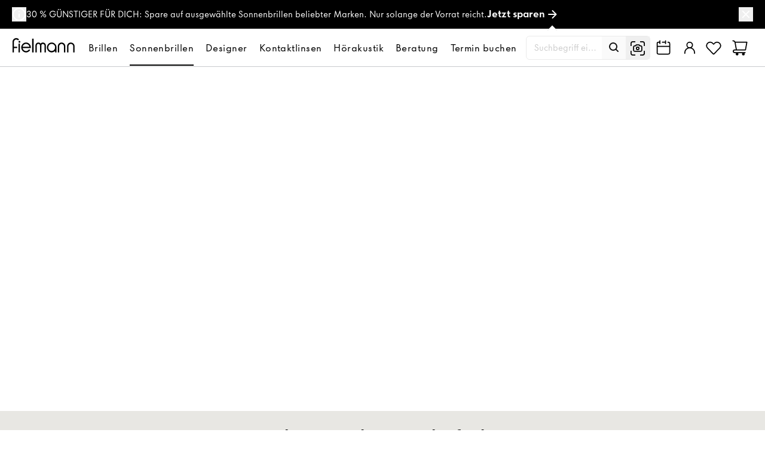

--- FILE ---
content_type: text/css; charset=utf-8
request_url: https://www.fielmann.de/_nuxt/style.DC_j_l3L.css
body_size: 5792
content:
@charset "UTF-8";.type-quiet{-webkit-text-decoration:underline #ddd;text-decoration:underline #ddd;text-underline-offset:4px}.type-quiet-hover-underline:hover{-webkit-text-decoration:underline #000;text-decoration:underline #000;text-underline-offset:4px}.type-underline .content,.type-underline-alternative .content{text-decoration-color:#121212;text-decoration-line:underline;text-underline-offset:4px}.type-underline-alternative:hover .content,.type-underline:hover .content{color:#3e3e3c;text-decoration-color:#3e3e3c}.type-underline-alternative:hover svg,.type-underline:hover svg{color:#3e3e3c}.wishlist-badge-rp{right:-.1rem}.border-bottom-after:after{content:"";display:block;height:2px;left:0;position:absolute;right:0;top:calc(100% + .25rem);z-index:1000}.disabled-link{pointer-events:none}.container-search-mobile:before{background-color:#fff;height:.75rem;position:absolute;right:9.9rem;top:-.45rem;transform:rotate(45deg);width:.75rem}@media screen and (width < 768px){.container-search-mobile:before{content:""}}@media screen and (width >= 375px){.container-search-mobile:before{right:13.5rem}}@media screen and (width >= 768px){.container-search-mobile:before{display:none}}.picture img{height:100%;width:100%}.picture-contain img{-o-object-fit:contain;object-fit:contain}.picture-cover img{-o-object-fit:cover;object-fit:cover;-o-object-position:center top;object-position:center top}.cursor-zoom-in{cursor:zoom-in}.cursor-zoom-out{cursor:zoom-out}@media (width <375px){.header-main-menu__user[data-v-42253010]{display:none}}@keyframes dot-slide-8f2b4cd0{0%{transform:translate(var(--from-x,0));width:.5rem}40%{transform:translate(calc(var(--from-x, 0) + (var(--to-x, 0) - var(--from-x, 0))*.4));width:1rem}to{transform:translate(var(--to-x,0));width:.5rem}}.dot-slide[data-v-8f2b4cd0]{animation:dot-slide-8f2b4cd0 .3s ease-out forwards}.spinner[data-v-2ed72597]{animation:rotate-2ed72597 2s linear infinite;height:50px;width:50px}.spinner .path[data-v-2ed72597]{stroke:#b8bcc4;animation:dash-2ed72597 1.5s ease-in-out infinite}@keyframes rotate-2ed72597{to{transform:rotate(1turn)}}@keyframes dash-2ed72597{0%{stroke-dasharray:1,150;stroke-dashoffset:0}50%{stroke-dasharray:90,150;stroke-dashoffset:-35}to{stroke-dasharray:90,150;stroke-dashoffset:-124}}.radio[data-v-b9d1024f]{display:block}.radio span[data-v-b9d1024f]{cursor:pointer;display:inline-block;margin-bottom:0;padding:4px 0 0 2rem;position:relative;top:-2px;vertical-align:bottom}.radio span[data-v-b9d1024f]:after,.radio span[data-v-b9d1024f]:before{border-radius:50%;content:"";position:absolute;transition:all .3s ease;transition-property:transform,border-color}.radio span[data-v-b9d1024f]:before{background:#f5f6f7;border:1px solid #d7d7d9;height:24px;left:0;top:4px;width:24px}.radio span[data-v-b9d1024f]:after{background:#000;height:14px;left:5px;top:9px;transform:scale(0);width:14px}.radio input[type=radio][data-v-b9d1024f]{display:none}.radio input[type=radio]:checked+span[data-v-b9d1024f]:before{border-color:#d7d7d9}.radio input[type=radio]:checked+span[data-v-b9d1024f]:after{transform:scale(1)}.input-wrapper[data-v-63f1f163]:before{color:#000;content:var(--unit-content);display:inline-block;font-size:inherit;pointer-events:none;position:absolute;right:48px;top:20%}.input-wrapper.disabled[data-v-63f1f163]:before{color:#939599}.rx-card-container[data-v-085a166f]{container-type:inline-size}.rx-card[data-v-085a166f]{grid-template-areas:"header radio" "table table" "bottom-content bottom-content";grid-template-columns:unset}@container (min-width: 50rem){.rx-card[data-v-085a166f]{grid-template-areas:"header table radio" "bottom-content bottom-content bottom-content";grid-template-columns:fit-content(12rem) minmax(30rem,1fr) auto}}.rx-card[data-v-085a166f]:has(.rx-card-bottom-content:empty){grid-template-areas:"header radio" "table table"}@container (min-width: 50rem){.rx-card[data-v-085a166f]:has(.rx-card-bottom-content:empty){grid-template-areas:"header table radio"}}select[data-v-2d076df2]{background:transparent;background-image:url("data:image/svg+xml;charset=utf-8,%3Csvg xmlns='http://www.w3.org/2000/svg' fill='none' stroke-width='2' viewBox='0 0 24 24'%3E%3Cpath stroke='currentColor' stroke-linecap='round' stroke-linejoin='round' d='m6 9 6 6 6-6'/%3E%3C/svg%3E");background-position-x:calc(100% - 13px);background-position-y:50%;background-repeat:no-repeat;background-size:22px}.color:after{background:linear-gradient(270deg,#8f8f8fcc,#969696cc 0,#a3a3a3cc 0,#8f8f8fcc 10%,#969696cc 22.72%,#b5b5b5cc 47.33%,#cccc 75.73%,#dbdbdbcc 100%,#858585cc 0,#c2c2c2cc 0);background-blend-mode:overlay;content:"";top:0;right:0;bottom:0;left:0;mix-blend-mode:overlay;position:absolute}.info[data-v-7d3a4b46] b{font-weight:500}.slide[data-v-95c50919]{flex:0 0 auto}button[data-v-83b2086f] .content{align-items:center;display:flex;justify-content:center}.btn-container[data-v-39b489e6]:before{content:attr(data-max);display:block;font-family:inherit;font-size:1rem;height:0;padding-left:36px;padding-right:16px;visibility:hidden}.color-selector-item.selected[data-v-423de556]:before{opacity:1}.color-selector-item[data-v-423de556] .content{height:100%;width:100%}.sibling-slider[data-v-3543ff0b] .slider-btn-prev{background:linear-gradient(90deg,#fff 7.5%,#fff0);left:-.25rem;padding:.5rem 1rem .5rem 0}.sibling-slider[data-v-3543ff0b] .slider-btn-next{background:linear-gradient(270deg,#fff,#fff0);padding:.5rem 0 .5rem 1rem;right:-.25rem}.sibling-slider[data-v-3543ff0b] .slider-btn-next,.sibling-slider[data-v-3543ff0b] .slider-btn-prev{border-radius:0;box-sizing:border-box;height:48px;position:absolute;top:0;transform:none;z-index:20}.sibling-slider[data-v-3543ff0b] .slider-btn-next svg path,.sibling-slider[data-v-3543ff0b] .slider-btn-prev svg path{fill:#000}.sibling-slider[data-v-3543ff0b] .wrapper:before{display:none}.sibling-slider[data-v-3543ff0b] .wrapper:after{display:none}.sibling-slider[data-v-3543ff0b] .scroller{margin-left:-.5rem;min-width:calc(100% + 1rem)}.sibling-slider-item{width:25%}@container (min-width: 460px){.sibling-slider-item{width:20%}}@container (min-width: 600px){.sibling-slider-item{width:12.5%}}.gallery[data-v-a79d2a81]{height:var(--height,auto);touch-action:none;width:var(--width,auto)}.item[data-v-a79d2a81]{backface-visibility:hidden;flex:0 0 100%;min-height:10px;overflow:hidden}.item[data-v-a79d2a81] picture{display:flex;justify-content:center}.item[data-v-a79d2a81] img{pointer-events:none;transition-duration:.15s;transition-property:transform;transition-timing-function:cubic-bezier(.4,0,.2,1);-webkit-user-select:none;-moz-user-select:none;user-select:none}.is-open .item[data-v-a79d2a81] img{max-width:calc(100vw - 7rem)}.item.cursor-grabbing[data-v-a79d2a81] img{transition:none}.item.is-zoom[data-v-a79d2a81] img{transform:translate3d(calc(var(--x, 0)*1px),calc(var(--y, 0)*1px),0) scale3d(var(--scale,1),var(--scale,1),1)}.gallery[data-v-a79d2a81] .slider-btn-prev{background-color:transparent;left:-.75rem}@media (min-width:1280px){.gallery[data-v-a79d2a81] .slider-btn-prev{left:1rem}}.gallery[data-v-a79d2a81] .slider-btn-next{background-color:transparent;right:-.75rem}@media (min-width:1280px){.gallery[data-v-a79d2a81] .slider-btn-next{right:1rem}}.is-open[data-v-a79d2a81] .slider-btn-next,.is-open[data-v-a79d2a81] .slider-btn-prev{background-color:#fff;border:1px solid #d7d7d9;padding:.5rem;position:absolute;top:50%;transform:translateY(-50%);transition:border-color .1s ease-out;z-index:20}.is-open[data-v-a79d2a81] .slider-btn-prev{left:.5rem}.is-open[data-v-a79d2a81] .slider-btn-next{right:.5rem}.is-open[data-v-a79d2a81] .slider-btn-next:hover,.is-open[data-v-a79d2a81] .slider-btn-prev:hover{border-color:#939599}.is-open[data-v-a79d2a81] .slider-dots{margin-top:-2.5rem;z-index:20}.gallery-rx[data-v-a79d2a81] .wrapper:after,.gallery-rx[data-v-a79d2a81] .wrapper:before{display:none}.btn-grid[data-v-a3309f54]{grid-template-columns:1fr 40px}@media (width >= 640px){.btn-grid[data-v-a3309f54]{grid-template-columns:40px 1fr 40px}}@media (width >= 1024px){.glasses-pdp-gallery[data-v-a3309f54]{aspect-ratio:1;max-width:calc(100% + 1.5rem)}}.pdp-grid[data-v-d6d91982]{display:grid;gap:2rem}.regular-grid[data-v-d6d91982]{grid-template-areas:"gallery" "actions" "brand" "measure" "attribute-table" "description" "manual"}@media screen and (width >= 640px){.regular-grid[data-v-d6d91982]{grid-template-areas:"gallery gallery" "brand actions" "measure actions" "attribute-table actions" ". actions" "description description" "manual manual";grid-template-columns:repeat(2,1fr);row-gap:2.5rem}}@media screen and (width >= 1024px){.regular-grid[data-v-d6d91982]{grid-template-areas:"gallery gallery actions" "brand measure actions" "attribute-table attribute-table actions" "description description actions" "manual manual actions";grid-template-columns:repeat(3,1fr);row-gap:2.5rem}}.merch-grid[data-v-d6d91982]{grid-template-areas:"gallery" "actions" "description" "manual"}@media screen and (width >= 640px){.merch-grid[data-v-d6d91982]{grid-template-areas:"gallery gallery" "description actions" "description actions" "manual actions";grid-template-columns:repeat(2,1fr);row-gap:2.5rem}}@media screen and (width >= 1024px){.merch-grid[data-v-d6d91982]{grid-template-areas:"gallery gallery actions" "description description actions" "description description actions" "manual manual actions";grid-template-columns:repeat(3,1fr);row-gap:2.5rem}}.gallery[data-v-d6d91982]{grid-area:gallery}.actions[data-v-d6d91982]{grid-area:actions}.brand[data-v-d6d91982]{grid-area:brand}.measure[data-v-d6d91982]{grid-area:measure}.attribute-table[data-v-d6d91982]{grid-area:attribute-table}.description[data-v-d6d91982]{grid-area:description}.manual[data-v-d6d91982]{grid-area:manual}.form-select{-webkit-appearance:none;-moz-appearance:none;appearance:none;background-image:url("data:image/svg+xml;charset=utf-8,%3Csvg xmlns='http://www.w3.org/2000/svg' fill='none' stroke-width='2' viewBox='0 0 24 24'%3E%3Cpath stroke='currentColor' stroke-linecap='round' stroke-linejoin='round' d='m6 9 6 6 6-6'/%3E%3C/svg%3E");background-repeat:no-repeat;background-size:1.8rem}.sibling-slider[data-v-d8ad94f4] .slider-btn-next:disabled,.sibling-slider[data-v-d8ad94f4] .slider-btn-prev:disabled{opacity:.2!important}.sibling-slider[data-v-d8ad94f4] .wrapper:before{display:none}.sibling-slider[data-v-d8ad94f4] .wrapper:after{display:none}.sibling-slider[data-v-d8ad94f4] .scroller{margin-left:2.25rem;padding-bottom:.5rem;padding-top:.5rem;width:calc(100% - 4.5rem)}.sibling-slider{container-type:inline-size}input[type=date]::-webkit-calendar-picker-indicator,input[type=date]::-webkit-inner-spin-button{cursor:pointer;height:32px;opacity:0;position:absolute;right:12px;top:12px;width:32px}tbody tr:last-child td[data-v-102f135d]{padding-bottom:.75rem}.overlay em{font-size:2rem;font-style:normal;line-height:1.5rem;vertical-align:top}.input-element[data-v-52c555f3]{-webkit-text-fill-color:#000;color:#000;-webkit-opacity:1;opacity:1}.price-strikethrough{position:relative;z-index:1}.price-strikethrough:after{background:#fdda25;bottom:5px;content:"";height:9px;left:0;position:absolute;width:calc(100% + 6px);z-index:-1}.price-strikethrough.support-legacy-price:after{bottom:2px;height:10px;left:-1px;width:calc(100% + 6px)}.wishlist-product-card article{display:flex;flex-direction:column;max-width:60rem;width:100%}@media (prefers-reduced-motion:reduce){.wishlist-item-enter-active[data-v-921d2835],.wishlist-item-leave-active[data-v-921d2835],.wishlist-item-move[data-v-921d2835]{transform:none;transition:opacity .2s ease}.wishlist-item-enter-from[data-v-921d2835],.wishlist-item-leave-to[data-v-921d2835]{transform:none}}.fade-y-enter-active,.fade-y-leave-active{max-height:230px;transition:all .2s}.fade-y-enter,.fade-y-leave-to{max-height:0;opacity:0}.Password{margin:0}.Password__strength-meter{margin:25px 0 0}.background-image[data-v-d7121c0b]{background-image:var(--mobile-image)}@media (width >= 768px){.background-image[data-v-d7121c0b]{background-image:var(--desktop-image)}}.gm-style-iw-t button[title=Close]{height:36px!important;top:15px!important;width:36px!important}.gm-style-iw-t button[title=Close] span{height:20px!important;width:20px!important}.gm-style .gm-style-iw-c{border-radius:2px!important}button.gm-ui-hover-effect{right:10px!important;top:10px!important}.search[data-v-98c25a1d] input{background:#fff;border-radius:.25rem;margin-top:0;padding-left:4rem;padding-right:4rem}.search[data-v-98c25a1d] label{display:none}.submit[data-v-98c25a1d]{border-color:transparent}.submit[data-v-98c25a1d] svg{max-height:none;max-width:none}.localize[data-v-98c25a1d]{border-bottom:0;border-bottom-right-radius:0;border-left:0;border-top:0;border-top-right-radius:0;height:44px}.btn-options[data-v-98c25a1d] svg{transition:transform .2s ease-out}.btn-options.open[data-v-98c25a1d] svg{transform:rotate(90deg)}.open[data-v-019c52c5]:before{color:#40d49b}.closed[data-v-019c52c5]:before,.open[data-v-019c52c5]:before{content:"•";font-size:30px;margin-right:4px}.closed[data-v-019c52c5]:before{color:#f77171}.result-list-container[data-v-019c52c5]{max-height:calc(100vh - 65px)}.box[data-v-91c9a4f4]{box-shadow:0 10px 15px -10px #00000080;max-width:calc(100% - 2rem);width:35rem}.map-container{height:calc(100vh - 63px)}.progress[data-v-4df136b3]{margin-left:calc(-50%/var(--steps, 4));margin-right:calc(-50%/var(--steps, 4))}.progress-item[data-v-4df136b3]{width:calc(100%/var(--steps, 4))}.search[data-v-839ec2f2] input{border-radius:.75rem;padding:1rem;--tw-border-opacity:1;border-color:rgb(62 62 60/var(--tw-border-opacity));--tw-text-opacity:1;color:rgb(105 102 99/var(--tw-text-opacity));--tw-bg-opacity:1;background-color:rgb(255 255 255/var(--tw-bg-opacity))}.search-error[data-v-839ec2f2] input{--tw-border-opacity:1;border-color:rgb(184 23 20/var(--tw-border-opacity));--tw-text-opacity:1;color:rgb(184 23 20/var(--tw-text-opacity));font-weight:500;outline-color:#0140e3;outline-offset:4px}@media (width >= 768px){.grid-rows-auto{grid-template-rows:auto auto}}.brand-list{-moz-column-count:1;column-count:1}@media screen and (width >= 475px){.brand-list{-moz-column-count:2;column-count:2}}@media screen and (width >= 768px){.brand-list{-moz-column-count:3;column-count:3}}@media screen and (width >= 1000px){.brand-list{-moz-column-count:5;column-count:5}}[data-v-24114f66] .slider-btn-next,[data-v-24114f66] .slider-btn-prev{display:none}@media (width >= 48rem){[data-v-24114f66] .slider-btn-next,[data-v-24114f66] .slider-btn-prev{display:flex}[data-v-24114f66] .slider-dots{display:none}}.gradient[data-v-54680db3]:before{content:"";top:0;right:0;bottom:0;left:0;position:absolute}.gradient-light[data-v-54680db3]{--gradient-color:hsla(0,0%,100%,.45)}.gradient-dark[data-v-54680db3]{--gradient-color:rgba(0,0,0,.4)}.gradient-left[data-v-54680db3]:before{background:linear-gradient(90deg,var(--gradient-color) 0,transparent 60%)}.gradient-center[data-v-54680db3]:before{background:linear-gradient(0deg,var(--gradient-color) 0,transparent 40%)}.gradient-right[data-v-54680db3]:before{background:linear-gradient(-90deg,var(--gradient-color) 0,transparent 60%)}.gradient-bottom-left[data-v-5f82484c]:before,.gradient-bottom-right[data-v-5f82484c]:before,.gradient-bottom[data-v-5f82484c]:before,.gradient-center[data-v-5f82484c]:before,.gradient-left[data-v-5f82484c]:before,.gradient-right[data-v-5f82484c]:before,.gradient-top-left[data-v-5f82484c]:before,.gradient-top-right[data-v-5f82484c]:before,.gradient-top[data-v-5f82484c]:before{background:linear-gradient(var(--color-text-gradient-deg,180deg),var(--color-text-gradient-start,hsla(0,0%,100%,0)),var(--color-text-gradient-end,hsla(0,0%,100%,.45)));bottom:0;content:"";height:18rem;left:0;max-width:56rem;position:absolute;width:100%}.gradient-top-left[data-v-5f82484c]:before,.gradient-top-right[data-v-5f82484c]:before,.gradient-top[data-v-5f82484c]:before{bottom:auto;top:0;--color-text-gradient-deg:0deg}.gradient-light[data-v-5f82484c]:before{--color-text-gradient-start:hsla(0,0%,100%,0);--color-text-gradient-end:hsla(0,0%,100%,.45)}.gradient-dark[data-v-5f82484c]:before{--color-text-gradient-start:hsla(0,0%,100%,0);--color-text-gradient-end:rgba(0,0,0,.75)}@media (width >= 40rem){.gradient-bottom-left[data-v-5f82484c]:before,.gradient-left[data-v-5f82484c]:before,.gradient-top-left[data-v-5f82484c]:before{bottom:0;height:100%;left:0;top:0;width:60%;--color-text-gradient-deg:270deg}.gradient-bottom-right[data-v-5f82484c]:before,.gradient-right[data-v-5f82484c]:before,.gradient-top-right[data-v-5f82484c]:before{height:100%;inset:0 0 0 auto;width:60%;--color-text-gradient-deg:90deg}.gradient-bottom[data-v-5f82484c]:before,.gradient-top[data-v-5f82484c]:before{height:60%;max-width:none}.gradient-center[data-v-5f82484c]:before{width:80%}}.fallback-component[data-v-62c8b87a]{background-color:#eff1f3;border-radius:5px;display:inline-flex;padding:15px 30px;text-align:center}span.component[data-v-62c8b87a]{color:#00b3b0;font-weight:700}.footer-wrapper{line-height:120%;--tw-text-opacity:1;color:rgb(255 255 255/var(--tw-text-opacity))}.footer-wrapper h3{font-size:1.5rem;line-height:2rem;margin-bottom:0;margin-top:.8rem}.footer-wrapper p{font-size:1rem;line-height:1.5rem;line-height:120%;--tw-text-opacity:1;color:rgb(172 169 164/var(--tw-text-opacity))}.footer-wrapper .no-margin p{margin-bottom:0!important;margin-top:0!important}.with-checkmarks ul[data-v-f95c88b4]{margin-left:2rem}.gradient[data-v-f95c88b4]:before{content:"";top:0;right:0;bottom:0;left:0;position:absolute}.gradient-light[data-v-f95c88b4]{--gradient-color:hsla(0,0%,100%,.45)}.gradient-dark[data-v-f95c88b4]{--gradient-color:rgba(0,0,0,.3)}.gradient-center[data-v-f95c88b4]:before,.gradient-left[data-v-f95c88b4]:before,.gradient-right[data-v-f95c88b4]:before{background:linear-gradient(90deg,var(--gradient-color) 0,transparent 60%)}@media (width >= 640px){.gradient-left[data-v-f95c88b4]:before{background:linear-gradient(90deg,var(--gradient-color) 0,transparent 60%)}.gradient-center[data-v-f95c88b4]:before{background:radial-gradient(circle,var(--gradient-color) 20%,transparent 100%)}.gradient-right[data-v-f95c88b4]:before{background:linear-gradient(-90deg,var(--gradient-color) 0,transparent 60%)}}.with-checkmarks ul[data-v-06c355b3]{margin-left:2rem}.hero-content-bg[data-v-06c355b3]{background:var(--394676c2)}@media (width >= 640px){.sm\:absolute.hero-content-bg[data-v-06c355b3]{background:transparent!important}}.cta-gradient{background:linear-gradient(0deg,#ffffffbf,#ffffff61 73.73%,#fff0)}.info-link[data-v-472a564b]:after{width:calc(100% - 1.5rem)}.product-recommendation-scroller[data-v-bf0aa475] .slider-dots button{cursor:pointer;transition-duration:.3s;transition-property:width;transition-timing-function:cubic-bezier(.4,0,.2,1)}.product-recommendation-scroller[data-v-bf0aa475] .slider-dots button.active{background-color:#121212;cursor:auto;width:24px}.image-aspect[data-v-18d2fcb4]{aspect-ratio:4/1}@media screen and (width >= 768px){.image-aspect[data-v-18d2fcb4]{aspect-ratio:1/1}}iframe[data-v-32d71ad1]{content-visibility:auto}.banner-link[data-v-1d5d5533] span{border-bottom-width:2px;border-color:transparent;transition-duration:.2s;transition-property:all;transition-timing-function:cubic-bezier(.4,0,.2,1)}.banner-link[data-v-1d5d5533]:hover span{--tw-border-opacity:1;border-color:rgb(0 0 0/var(--tw-border-opacity))}.banner-link_border-white[data-v-1d5d5533]:hover span{--tw-border-opacity:1;border-color:rgb(255 255 255/var(--tw-border-opacity))}.banner-text[data-v-1d5d5533] p{display:none}@media (min-width:1024px){.banner-text[data-v-1d5d5533] p:first-child{overflow:hidden;text-overflow:ellipsis;white-space:nowrap}}.banner-text[data-v-1d5d5533] p:first-child{display:-webkit-box;-webkit-line-clamp:5;line-clamp:5;-webkit-box-orient:vertical;overflow:hidden}.separator[data-v-407ee335]{align-items:center;display:inline-flex;gap:0}.separator[data-v-407ee335]:before{background-color:currentcolor;border-radius:50%;content:"";display:inline-block;height:4px;margin-left:8px;margin-right:8px;width:4px}.separator-after[data-v-407ee335]:first-child:before{display:none}.v-popper__popper{left:0;max-width:320px;outline:none;top:0;z-index:10000}.v-popper__popper.v-popper__popper--hidden{opacity:0;pointer-events:none;transition:opacity .15s,visibility .15s;visibility:hidden}.v-popper__popper.v-popper__popper--shown{opacity:1;transition:opacity .15s;visibility:visible}.v-popper__popper.v-popper__popper--skip-transition,.v-popper__popper.v-popper__popper--skip-transition>.v-popper__wrapper{transition:none!important}.v-popper__backdrop{display:none;height:100%;left:0;position:absolute;top:0;width:100%}.v-popper__inner{border-width:1px;box-sizing:border-box;overflow-y:auto;position:relative;--tw-border-opacity:1;border-color:rgb(204 204 204/var(--tw-border-opacity))}.v-popper__inner>div{max-height:inherit;max-width:inherit;position:relative;z-index:1}.v-popper__arrow-container{height:10px;position:absolute;width:10px}.v-popper__popper--arrow-overflow .v-popper__arrow-container,.v-popper__popper--no-positioning .v-popper__arrow-container{display:none}.v-popper__arrow-inner,.v-popper__arrow-outer{border-style:solid;height:0;left:0;position:absolute;top:0;width:0}.v-popper__arrow-inner{border-width:7px;visibility:hidden}.v-popper__arrow-outer{border-width:6px}.v-popper__popper[data-popper-placement^=bottom] .v-popper__arrow-inner,.v-popper__popper[data-popper-placement^=top] .v-popper__arrow-inner{left:-2px}.v-popper__popper[data-popper-placement^=bottom] .v-popper__arrow-outer,.v-popper__popper[data-popper-placement^=top] .v-popper__arrow-outer{left:-1px}.v-popper__popper[data-popper-placement^=top] .v-popper__arrow-inner,.v-popper__popper[data-popper-placement^=top] .v-popper__arrow-outer{border-bottom-color:transparent!important;border-bottom-width:0;border-left-color:transparent!important;border-right-color:transparent!important}.v-popper__popper[data-popper-placement^=top] .v-popper__arrow-inner{top:-2px}.v-popper__popper[data-popper-placement^=bottom] .v-popper__arrow-container{top:0}.v-popper__popper[data-popper-placement^=bottom] .v-popper__arrow-inner,.v-popper__popper[data-popper-placement^=bottom] .v-popper__arrow-outer{border-left-color:transparent!important;border-right-color:transparent!important;border-top-color:transparent!important;border-top-width:0}.v-popper__popper[data-popper-placement^=bottom] .v-popper__arrow-inner{top:-4px}.v-popper__popper[data-popper-placement^=bottom] .v-popper__arrow-outer{top:-6px}.v-popper__popper[data-popper-placement^=left] .v-popper__arrow-inner,.v-popper__popper[data-popper-placement^=right] .v-popper__arrow-inner{top:-2px}.v-popper__popper[data-popper-placement^=left] .v-popper__arrow-outer,.v-popper__popper[data-popper-placement^=right] .v-popper__arrow-outer{top:-1px}.v-popper__popper[data-popper-placement^=right] .v-popper__arrow-inner,.v-popper__popper[data-popper-placement^=right] .v-popper__arrow-outer{border-bottom-color:transparent!important;border-left-color:transparent!important;border-left-width:0;border-top-color:transparent!important}.v-popper__popper[data-popper-placement^=right] .v-popper__arrow-inner{left:-4px}.v-popper__popper[data-popper-placement^=right] .v-popper__arrow-outer{left:-6px}.v-popper__popper[data-popper-placement^=left] .v-popper__arrow-container{right:-10px}.v-popper__popper[data-popper-placement^=left] .v-popper__arrow-inner,.v-popper__popper[data-popper-placement^=left] .v-popper__arrow-outer{border-bottom-color:transparent!important;border-right-color:transparent!important;border-right-width:0;border-top-color:transparent!important}.v-popper__popper[data-popper-placement^=left] .v-popper__arrow-inner{left:-2px}.v-popper--theme-dropdown .v-popper__arrow-inner,.v-popper--theme-tooltip .v-popper__arrow-inner{visibility:visible;--tw-border-opacity:1;border-color:rgb(244 244 244/var(--tw-border-opacity))}.v-popper--theme-dropdown .v-popper__inner{border-radius:.25rem;--tw-bg-opacity:1;background-color:rgb(244 244 244/var(--tw-bg-opacity));padding:.75rem;--tw-text-opacity:1;color:rgb(46 48 51/var(--tw-text-opacity));--tw-drop-shadow:drop-shadow(0 10px 8px rgba(0,0,0,.04)) drop-shadow(0 4px 3px rgba(0,0,0,.1));filter:var(--tw-blur) var(--tw-brightness) var(--tw-contrast) var(--tw-grayscale) var(--tw-hue-rotate) var(--tw-invert) var(--tw-saturate) var(--tw-sepia) var(--tw-drop-shadow)}.v-popper--theme-dropdown .v-popper__arrow-outer{--tw-border-opacity:1;border-color:rgb(204 204 204/var(--tw-border-opacity))}.v-popper--theme-tooltip .v-popper__inner{border-radius:.25rem;--tw-bg-opacity:1;background-color:rgb(244 244 244/var(--tw-bg-opacity));padding:.75rem;--tw-text-opacity:1;color:rgb(46 48 51/var(--tw-text-opacity));--tw-drop-shadow:drop-shadow(0 10px 8px rgba(0,0,0,.04)) drop-shadow(0 4px 3px rgba(0,0,0,.1));filter:var(--tw-blur) var(--tw-brightness) var(--tw-contrast) var(--tw-grayscale) var(--tw-hue-rotate) var(--tw-invert) var(--tw-saturate) var(--tw-sepia) var(--tw-drop-shadow)}.v-popper--theme-tooltip .v-popper__arrow-outer{--tw-border-opacity:1;border-color:rgb(204 204 204/var(--tw-border-opacity))}.vue-slider-dot{position:absolute;transition:all 0s;z-index:5}.vue-slider-dot:focus{outline:none}.vue-slider-dot-tooltip{position:absolute;visibility:hidden}.vue-slider-dot-hover:hover .vue-slider-dot-tooltip,.vue-slider-dot-tooltip-show{visibility:visible}.vue-slider-dot-tooltip-top{left:50%;top:-10px;transform:translate(-50%,-100%)}.vue-slider-dot-tooltip-bottom{bottom:-10px;left:50%;transform:translate(-50%,100%)}.vue-slider-dot-tooltip-left{left:-10px;top:50%;transform:translate(-100%,-50%)}.vue-slider-dot-tooltip-right{right:-10px;top:50%;transform:translate(100%,-50%)}.vue-slider-marks{height:100%;position:relative;width:100%}.vue-slider-mark{position:absolute;z-index:1}.vue-slider-ltr .vue-slider-mark,.vue-slider-rtl .vue-slider-mark{height:100%;top:50%;width:0}.vue-slider-ltr .vue-slider-mark-step,.vue-slider-rtl .vue-slider-mark-step{top:0}.vue-slider-ltr .vue-slider-mark-label,.vue-slider-rtl .vue-slider-mark-label{margin-top:10px;top:100%}.vue-slider-ltr .vue-slider-mark{transform:translate(-50%,-50%)}.vue-slider-ltr .vue-slider-mark-step{left:0}.vue-slider-ltr .vue-slider-mark-label{left:50%;transform:translate(-50%)}.vue-slider-rtl .vue-slider-mark{transform:translate(50%,-50%)}.vue-slider-rtl .vue-slider-mark-step{right:0}.vue-slider-rtl .vue-slider-mark-label{right:50%;transform:translate(50%)}.vue-slider-btt .vue-slider-mark,.vue-slider-ttb .vue-slider-mark{height:0;left:50%;width:100%}.vue-slider-btt .vue-slider-mark-step,.vue-slider-ttb .vue-slider-mark-step{left:0}.vue-slider-btt .vue-slider-mark-label,.vue-slider-ttb .vue-slider-mark-label{left:100%;margin-left:10px}.vue-slider-btt .vue-slider-mark{transform:translate(-50%,50%)}.vue-slider-btt .vue-slider-mark-step{top:0}.vue-slider-btt .vue-slider-mark-label{top:50%;transform:translateY(-50%)}.vue-slider-ttb .vue-slider-mark{transform:translate(-50%,-50%)}.vue-slider-ttb .vue-slider-mark-step{bottom:0}.vue-slider-ttb .vue-slider-mark-label{bottom:50%;transform:translateY(50%)}.vue-slider-mark-label,.vue-slider-mark-step{position:absolute}.vue-slider{box-sizing:content-box;display:block;position:relative;-webkit-user-select:none;-moz-user-select:none;user-select:none;-webkit-tap-highlight-color:rgba(0,0,0,0)}.vue-slider-rail{height:100%;position:relative;transition-property:width,height,left,right,top,bottom;width:100%}.vue-slider-process{position:absolute;z-index:1}input[type=number][data-v-fdc5c998]::-webkit-inner-spin-button,input[type=number][data-v-fdc5c998]::-webkit-outer-spin-button{-webkit-appearance:none;-moz-appearance:none;appearance:none;margin:0}.glasses-width-slider[data-v-fdc5c998] .vue-slider-dot{display:flex}.selection-list[data-v-080d8620]{transition:max-height .4s}.selection-list.has-overflow[data-v-080d8620]{border-bottom:1px;border-top:1px;box-shadow:inset 0 8px 5px -8px #0003,inset 0 -8px 5px -8px #0003}.selection-list.has-overflow.scroll-top[data-v-080d8620]{border-top:0;box-shadow:inset 0 -8px 5px -8px #0003}.selection-list.has-overflow.scroll-bottom[data-v-080d8620]{border-bottom:0;box-shadow:inset 0 8px 5px -8px #0003}.selection-list.has-overflow.expanded[data-v-080d8620]{border:none;box-shadow:none}.range-slider .vue-slider-dot{display:flex}@media (width >= 90rem){.\32xl\:picture-cover[data-v-c4b0eacb] img{-o-object-fit:cover;object-fit:cover}}


--- FILE ---
content_type: text/javascript; charset=utf-8
request_url: https://www.fielmann.de/_nuxt/BNs2-f9K.js
body_size: -113
content:
import{c as o,b as t,e as n}from"./A-ZLiv7z.js";const r={xmlns:"http://www.w3.org/2000/svg",fill:"none","stroke-width":"2",viewBox:"0 0 24 24"};function s(l,e){return t(),o("svg",r,e[0]||(e[0]=[n("path",{stroke:"currentColor","stroke-linecap":"round","stroke-linejoin":"round",d:"M6 12h12.5m0 0-6-6m6 6-6 6"},null,-1)]))}const a={render:s};export{a as default,s as render};
//# sourceMappingURL=BNs2-f9K.js.map


--- FILE ---
content_type: text/javascript; charset=utf-8
request_url: https://www.fielmann.de/_nuxt/BWZRzIs_.js
body_size: -240
content:
import{dC as d,j as e,fm as s}from"./A-ZLiv7z.js";const n=(a="useGeocode")=>{const{data:o,fetch:t,fetching:c}=d("getGeocoder",a);return{data:e(()=>o.value),fetch:s(t,{rpc:"useGeocode",service:"google-api"}),fetching:e(()=>c.value)}};export{n as u};
//# sourceMappingURL=BWZRzIs_.js.map


--- FILE ---
content_type: text/javascript; charset=utf-8
request_url: https://www.fielmann.de/_nuxt/BEmJ7N-L.js
body_size: 28986
content:
const t={global:{page_title:{t:0,b:{t:2,i:[{t:3}],s:"Deine Brille: Fielmann - Dein Optiker mit 1.078 Filialen"}},sold_out:{t:0,b:{t:2,i:[{t:3}],s:"Leider ausverkauft"}},gender:{women:{t:0,b:{t:2,i:[{t:3}],s:"Frauen"}},men:{t:0,b:{t:2,i:[{t:3}],s:"Männer"}},kids:{t:0,b:{t:2,i:[{t:3}],s:"Kinder"}}},home:{t:0,b:{t:2,i:[{t:3}],s:"Startseite"}},sign_in:{t:0,b:{t:2,i:[{t:3}],s:"Einloggen"}},sign_out:{t:0,b:{t:2,i:[{t:3}],s:"Ausloggen"}},menu_open:{t:0,b:{t:2,i:[{t:3}],s:"Menü öffnen"}},menu_close:{t:0,b:{t:2,i:[{t:3}],s:"Menü schließen"}},scroll_up:{t:0,b:{t:2,i:[{t:3}],s:"Zum Seitenanfang scrollen"}},homepage:{t:0,b:{t:2,i:[{t:3}],s:"Startseite"}},customer_service:{t:0,b:{t:2,i:[{t:3}],s:"Kundenservice"}},days:{t:0,b:{t:2,i:[{t:3}],s:"Tage"}},hours:{t:0,b:{t:2,i:[{t:3}],s:"Stunden"}},minutes:{t:0,b:{t:2,i:[{t:3}],s:"Minuten"}},seconds:{t:0,b:{t:2,i:[{t:3}],s:"Sekunden"}},or:{t:0,b:{t:2,i:[{t:3}],s:"Oder"}},ordinal_suffixes:{one:{t:0,b:{t:2,i:[{t:3}],s:"."}},two:{t:0,b:{t:2,i:[{t:3}],s:"."}},few:{t:0,b:{t:2,i:[{t:3}],s:"."}},other:{t:0,b:{t:2,i:[{t:3}],s:"."}}},attribute:{true:{t:0,b:{t:2,i:[{t:3}],s:"Ja"}},false:{t:0,b:{t:2,i:[{t:3}],s:"Nein"}}}},error:{continue_shopping:{t:0,b:{t:2,i:[{t:3}],s:"Weiter einkaufen"}},connection:{t:0,b:{t:2,i:[{t:3}],s:"Ein Fehler ist aufgetreten"}},"404_title":{t:0,b:{t:2,i:[{t:3}],s:"404 – Unbekannte Seite"}},generic_title:{t:0,b:{t:2,i:[{t:3}],s:"Oh - Da ist etwas schief gelaufen"}},"404_message":{t:0,b:{t:2,i:[{t:3}],s:"Diese Seite konnte leider nicht gefunden werden."}},generic_message:{t:0,b:{t:2,i:[{t:3}],s:"Deine Anfrage konnte nicht bearbeitet werden, versuche es gerne gleich nochmal."}},instructions:{t:0,b:{t:2,i:[{t:3,v:"Hier gelangst du zurück zur "},{t:4,k:"homepage_link"},{t:3,v:"."}]}},status_message_unknown:{t:0,b:{t:2,i:[{t:3}],s:"Ein unbekannter Fehler ist aufgetreten."}}},navigation:{sign_in:{t:0,b:{t:2,i:[{t:3}],s:"Einloggen"}},wishlist:{t:0,b:{t:2,i:[{t:3}],s:"Favoriten"}},basket:{t:0,b:{t:2,i:[{t:3}],s:"Warenkorb"}},placeholder:{t:0,b:{t:2,i:[{t:3}],s:"Suchbegriff eingeben..."}},overview:{t:0,b:{t:2,i:[{t:3}],s:"Überblick"}},to_contact_lenses:{t:0,b:{t:2,i:[{t:3}],s:"Zu Kontaktlinsen"}},back:{t:0,b:{t:2,i:[{t:3}],s:"Zurück"}}},badge_labels:{new:{t:0,b:{t:2,i:[{t:3}],s:"NEU"}},premium:{t:0,b:{t:2,i:[{t:3}],s:"PREMIUM"}},sustainable:{t:0,b:{t:2,i:[{t:3}],s:"NACHHALTIG"}},sold_out:{t:0,b:{t:2,i:[{t:3}],s:"AUSVERKAUFT"}},online_exclusive:{t:0,b:{t:2,i:[{t:3}],s:"EXKLUSIV ONLINE"}}},search:{label:{t:0,b:{t:2,i:[{t:3}],s:"Suchen"}},reset:{t:0,b:{t:2,i:[{t:3}],s:"Suche zurücksetzen"}},placeholder:{t:0,b:{t:2,i:[{t:3}],s:"Suchbegriff eingeben..."}},recent_searches:{t:0,b:{t:2,i:[{t:3}],s:"Letzte Suchen"}},search_results:{t:0,b:{t:2,i:[{t:3}],s:"Alle Ergebnisse ansehen"}},no_result:{t:0,b:{t:2,i:[{t:3}],s:"Deine Suchanfrage ergab keine Treffer."}},result:{t:0,b:{t:2,i:[{t:3}],s:"Suchergebnisse für"}},submit:{t:0,b:{t:2,i:[{t:3}],s:"Suche abschicken"}},flyout:{products:{t:0,b:{t:2,i:[{t:3}],s:"Produkte"}},pages:{t:0,b:{t:2,i:[{t:3}],s:"Seiten"}},categories:{t:0,b:{t:2,i:[{t:3}],s:"Kategorien"}},navigation:{t:0,b:{t:2,i:[{t:3}],s:"Inhalte"}}},no_results:{t:0,b:{t:2,i:[{t:3,v:"Wir konnten für deine Suche nach "},{t:4,k:"term"},{t:3,v:" leider nichts finden."}]}},no_results_info:{t:0,b:{t:2,i:[{t:3}],s:"Bitte prüfe deine Schreibweise oder suche nach einem anderen Begriff."}},close_label:{t:0,b:{t:2,i:[{t:3}],s:"Suche schließen"}},syte_button:{t:0,b:{t:2,i:[{t:3}],s:"Bildersuche"}}},sign_in:{seo_title:{t:0,b:{t:2,i:[{t:3}],s:"Anmeldung bei Fielmann"}},basket:{card:{rxOptions:{t:0,b:{t:2,i:[{t:3}],s:"Gewählte Brillenoptionen"}},rxOptionsTotal:{t:0,b:{t:2,i:[{t:3}],s:"Gesamtpreis"}}},discount:{t:0,b:{t:2,i:[{t:3}],s:"Rabatt"}},headline:{t:0,b:{t:2,i:[{t:3}],s:"Bestellübersicht"}},deliveries:{t:0,b:{t:2,i:[{t:9},{t:3},{t:9},{t:3},{t:9},{t:3},{t:9},{t:3},{t:9},{t:3},{t:9},{t:3},{t:9},{t:9}],s:"{count, plural, =0 {# Lieferungen} one {# Lieferung} other {# Lieferungen}}"}},products:{t:0,b:{t:2,i:[{t:9},{t:3},{t:9},{t:3},{t:9},{t:3},{t:9},{t:3},{t:9},{t:3},{t:9},{t:3},{t:9},{t:9}],s:"{count, plural, =0 {# Produkte} one {# Produkt} other {# Produkte}}"}}}},promises:{pay_with_invoice:{t:0,b:{t:2,i:[{t:3}],s:"Zahlung per Rechnung"}},free_return_and_shipping:{t:0,b:{t:2,i:[{t:3}],s:"Ab € 35 kostenloser Versand"}},return_policy:{t:0,b:{t:2,i:[{t:3}],s:"30 Tage Rückgaberecht"}}},payment:{methods:{t:0,b:{t:2,i:[{t:3}],s:"Zahlungsarten"}}},banner:{close:{t:0,b:{t:2,i:[{t:3}],s:"Schließen"}}},modal:{close:{t:0,b:{t:2,i:[{t:3}],s:"Schließen"}},open:{t:0,b:{t:2,i:[{t:3}],s:"Öffnen"}}},gallery:{prev:{t:0,b:{t:2,i:[{t:3}],s:"Zurück"}},next:{t:0,b:{t:2,i:[{t:3}],s:"Weiter"}},goto:{t:0,b:{t:2,i:[{t:3,v:"Zeige Slide "},{t:4,k:"index"}]}},zoom:{t:0,b:{t:2,i:[{t:3}],s:"Zoom"}},close:{t:0,b:{t:2,i:[{t:3}],s:"Schließen"}}},wishlist:{seo_title:{t:0,b:{t:2,i:[{t:3}],s:"Deine Favoriten bei Fielmann"}},heading:{t:0,b:{t:2,i:[{t:3}],s:"Favoriten"}},products_count:{t:0,b:{t:2,i:[{t:3},{t:9},{t:3}],s:"Produkt | Produkte"}},no_items_info:{t:0,b:{t:2,i:[{t:3}],s:"Deine Favoriten sind noch leer."}},continue_shopping_info:{t:0,b:{t:2,i:[{t:3}],s:"Schau dir unser Online-Sortiment an."}},continue_shopping_label:{t:0,b:{t:2,i:[{t:3}],s:"Weitershoppen"}},sign_in_label:{t:0,b:{t:2,i:[{t:3}],s:"Einloggen"}},product:{t:0,b:{t:2,i:[{t:3}],s:"Produkt"}},notification:{add_to_wishlist:{t:0,b:{t:2,i:[{t:3,v:"<strong>"},{t:4,k:"productName"},{t:3,v:"</strong> wurde zu deinen Favoriten hinzugefügt"}]}},remove_from_wishlist:{t:0,b:{t:2,i:[{t:3,v:"<strong>"},{t:4,k:"productName"},{t:3,v:"</strong> wurde von deinen Favoriten entfernt"}]}}},save_in_account:{t:0,b:{t:2,i:[{t:3}],s:"Im Kundenkonto speichern?"}},log_in_here:{t:0,b:{t:2,i:[{t:3}],s:"Hier anmelden"}},delete_all:{t:0,b:{t:2,i:[{t:3}],s:"Alle löschen"}},delete:{t:0,b:{t:2,i:[{t:3}],s:"Löschen"}},delete_confirmation_title:{t:0,b:{t:2,i:[{t:3}],s:"Alle deine Favoriten werden gelöscht."}},delete_confirmation_message:{t:0,b:{t:2,i:[{t:3}],s:"Bist du sicher?"}},select_favorites_info:{t:0,b:{t:2,i:[{t:3,v:"Markiere deine Lieblingsartikel mit dem Herz oder "},{t:4,k:"loginInfo"},{t:3,v:", um deine gespeicherten Favoriten anzuzeigen."}]}},looking_for_products_info:{t:0,b:{t:2,i:[{t:3}],s:"Bist du auf der Suche nach tollen Produkten?"}},login_intext_information:{t:0,b:{t:2,i:[{t:3}],s:" melde dich hier an"}}},wishlist_card:{change_size_label:{t:0,b:{t:2,i:[{t:3}],s:"Ändern"}}},continue_shopping:{t:0,b:{t:2,i:[{t:3}],s:"Weiter einkaufen"}},osp:{account:{t:0,b:{t:2,i:[{t:3}],s:"Kundenkonto"}},account_link_label:{t:0,b:{t:2,i:[{t:3}],s:"Zum Kundenkonto"}},contact_information:{t:0,b:{t:2,i:[{t:3}],s:"Kontaktinformationen"}},customer_id:{t:0,b:{t:2,i:[{t:3}],s:"Kunden-Nr."}},order_confirmed:{t:0,b:{t:2,i:[{t:3}],s:"Dein Auftrag wurde bestätigt"}},deliver_costs:{t:0,b:{t:2,i:[{t:3}],s:"Versand"}},delivery_address:{t:0,b:{t:2,i:[{t:3}],s:"Lieferadresse"}},billing_address:{t:0,b:{t:2,i:[{t:3}],s:"Rechnungsadresse"}},email_send:{t:0,b:{t:2,i:[{t:3}],s:"Die Bestellbestätigung wurde an deine hinterlegte E-Mail-Adresse gesendet."}},estimated_deliver_date:{t:0,b:{t:2,i:[{t:3}],s:"Lieferung ca."}},free_shipping:{t:0,b:{t:2,i:[{t:3}],s:"kostenlos"}},intro:{t:0,b:{t:2,i:[{t:3}],s:"Vielen Dank für deine Bestellung"}},lenses:{left:{t:0,b:{t:2,i:[{t:3}],s:"Sehstärke Links"}},right:{t:0,b:{t:2,i:[{t:3}],s:"Sehstärke Rechts"}},both:{t:0,b:{t:2,i:[{t:3}],s:"Sehstärke Rechts & Links"}},packaging:{t:0,b:{t:2,i:[{t:4,k:"number"},{t:3,v:"er Packung"}]}}},net_price:{t:0,b:{t:2,i:[{t:3}],s:"Summe"}},order_data:{t:0,b:{t:2,i:[{t:3}],s:"Bestelldaten"}},order_date:{t:0,b:{t:2,i:[{t:3}],s:"Datum"}},order_nr:{t:0,b:{t:2,i:[{t:3}],s:"Bestell-Nr."}},order_overview:{t:0,b:{t:2,i:[{t:3}],s:"Bestellübersicht"}},order_success:{t:0,b:{t:2,i:[{t:3,v:"Bestellung "},{t:4,k:"orderNumber"},{t:3,v:" erfolgreich"}]}},payment:{t:0,b:{t:2,i:[{t:3}],s:"Zahlungsmethode"}},quatity:{t:0,b:{t:2,i:[{t:3}],s:"Anzahl"}},shipping:{t:0,b:{t:2,i:[{t:3}],s:"Versand"}},collection_point_customerKey:{t:0,b:{t:2,i:[{t:3}],s:"Postnummer"}},size:{t:0,b:{t:2,i:[{t:3}],s:"Größe"}},subtotal:{t:0,b:{t:2,i:[{t:3}],s:"Zwischensumme"}},tax:{t:0,b:{t:2,i:[{t:3}],s:"20% MwSt."}},total:{t:0,b:{t:2,i:[{t:3}],s:"Gesamt"}},sight_specification_abbreviations:{sphere:{t:0,b:{t:2,i:[{t:3}],s:"SPH"}},cylinder:{t:0,b:{t:2,i:[{t:3}],s:"CYL"}},axis:{t:0,b:{t:2,i:[{t:3}],s:"A"}},pd:{t:0,b:{t:2,i:[{t:3}],s:"PD"}},baseCurve:{t:0,b:{t:2,i:[{t:3}],s:"BC"}},addition:{t:0,b:{t:2,i:[{t:3}],s:"ADD"}},contactLensColor:{t:0,b:{t:2,i:[{t:3}],s:"Farbe"}},color:{t:0,b:{t:2,i:[{t:3}],s:"Farbe"}},diameter:{t:0,b:{t:2,i:[{t:3}],s:"Durchmesser"}}},confirmation:{t:0,b:{t:2,i:[{t:3}],s:"Vielen Dank für deine Bestellung!"}},confirmation_text_orderNumber:{t:0,b:{t:2,i:[{t:3,v:"Deine Bestellung "},{t:4,k:"orderNumber"},{t:3,v:" wurde erfolgreich aufgenommen."}]}},confirmation_text_email:{t:0,b:{t:2,i:[{t:3,v:"Eine Bestätigungs-E-Mail haben wir an "},{t:4,k:"email"},{t:3,v:" gesendet."}]}},order_headline:{t:0,b:{t:2,i:[{t:3}],s:"Bestelldetails"}},order_expand_details:{t:0,b:{t:2,i:[{t:3}],s:"Gesamte Bestellung anzeigen"}},order_collapse_details:{t:0,b:{t:2,i:[{t:3}],s:"Weniger anzeigen"}},title_contact:{t:0,b:{t:2,i:[{t:3}],s:"Kontakt"}},title_payment:{t:0,b:{t:2,i:[{t:3}],s:"Bezahlt mit"}},delivery_forecast_in_stock:{t:0,b:{t:2,i:[{t:3}],s:"Voraussichtliche Lieferung in 2-4 Werktagen"}},delivery_forecast_out_of_stock:{t:0,b:{t:2,i:[{t:3}],s:"Voraussichtliche Lieferung in 5-10 Werktagen"}},delivery_forecast_rx:{t:0,b:{t:2,i:[{t:3}],s:"Voraussichtliche Lieferung in 5-10 Werktagen"}},order_details_anchor_link:{t:0,b:{t:2,i:[{t:3}],s:"Bestelldetails ansehen"}},offer:{headline:{t:0,b:{t:2,i:[{t:3}],s:"Exklusive Angebote für dich"}},not_available:{t:0,b:{t:2,i:[{t:3}],s:"Keine Angebote verfügbar"}}}},basket:{seo_title:{t:0,b:{t:2,i:[{t:3}],s:"Warenkorb von Fielmann"}},heading:{t:0,b:{t:2,i:[{t:3}],s:"Warenkorb"}},products_count:{t:0,b:{t:2,i:[{t:3},{t:9},{t:3}],s:"Produkt | Produkte"}},no_items_info:{t:0,b:{t:2,i:[{t:3}],s:"Dein Warenkorb ist noch leer."}},continue_shopping_info:{t:0,b:{t:2,i:[{t:3}],s:"Kaufe unsere neuesten Produkte oder melde dich an, um deine Favoriten zu sehen."}},continue_shopping_lenses:{t:0,b:{t:2,i:[{t:3}],s:"Schau dir unser Online-Sortiment an."}},continue_shopping_label:{t:0,b:{t:2,i:[{t:3}],s:"Weitershoppen"}},sign_in_label:{t:0,b:{t:2,i:[{t:3}],s:"Einloggen"}},total:{t:0,b:{t:2,i:[{t:3}],s:"Summe"}},shipping:{t:0,b:{t:2,i:[{t:3}],s:"Versandkosten"}},including_vat:{t:0,b:{t:2,i:[{t:3}],s:"inkl. MwSt."}},checkout_label:{t:0,b:{t:2,i:[{t:3}],s:"Zur Kasse"}},shipping_calculated_checkout:{t:0,b:{t:2,i:[{t:3}],s:"werden an der Kasse berechnet"}},subtotal:{t:0,b:{t:2,i:[{t:3}],s:"Zwischensumme"}},to_checkout:{t:0,b:{t:2,i:[{t:3}],s:"Zur Kasse"}},rx_glasses_without_prescription_values:{t:0,b:{t:2,i:[{t:3}],s:"Es befindet sich ein Produkt in deinem Warenkorb ohne Sehwerte. Bitte gib deine Sehwerte an."}},notification:{add_basket:{t:0,b:{t:2,i:[{t:3}],s:"Bitte wähle die Größe aus, bevor du sie in den Warenkorb legst"}},select_size:{t:0,b:{t:2,i:[{t:3}],s:"Bitte Größe wählen, um zum Warenkorb hinzuzufügen."}},add_to_basket_success:{t:0,b:{t:2,i:[{t:4,k:"productName"},{t:3,v:" wurde zum Warenkorb hinzugefügt"}]}},add_to_basket_error:{t:0,b:{t:2,i:[{t:4,k:"productName"},{t:3,v:" konnte nicht zum Warenkorb hinzugefügt werden"}]}},add_to_basket:{t:0,b:{t:2,i:[{t:4,k:"productName"},{t:3,v:" wurde deinem Warenkorb hinzugefügt"}]}},subscription_already_in_basket_error:{t:0,b:{t:2,i:[{t:4,k:"productName"},{t:3,v:" befindet sich bereits im Warenkorb. Ein Artikel kann nicht mehr als einmal als Abonnement in einer Bestellung enthalten sein."}]}},add_to_basket_variant_out_of_stock_error:{t:0,b:{t:2,i:[{t:3}],s:"Diese Größe ist derzeit ausverkauft"}},add_to_basket_max_basket_items_error:{t:0,b:{t:2,i:[{t:3}],s:"Ups! Du hast die maximale Anzahl an Artikeln in deinem Warenkorb erreicht."}},add_subscription_to_basket_success:{t:0,b:{t:2,i:[{t:3,v:"Das "},{t:4,k:"productName"},{t:3,v:" "},{t:4,k:"interval"},{t:3,v:" Abonnement wurde deinem Warenkorb hinzugefügt"}]}}},discount:{t:0,b:{t:2,i:[{t:3}],s:"Rabatt"}},payment_methods:{t:0,b:{t:2,i:[{t:3}],s:"Zahlungsarten:"}},payment_providers:{computop_creditcard:{t:0,b:{t:2,i:[{t:3}],s:"Kreditkarte"}},ratepay_invoice:{t:0,b:{t:2,i:[{t:3}],s:"Rechnung"}},accounting:{t:0,b:{t:2,i:[{t:3}],s:"Buchhaltung"}},cash_on_delivery:{t:0,b:{t:2,i:[{t:3}],s:"Nachnahme"}}},advantages_shipping:{t:0,b:{t:2,i:[{t:3}],s:"Schnelle Lieferung mit Post AT"}},advantages_secure_payment:{t:0,b:{t:2,i:[{t:3}],s:"Sicher bezahlen dank SSL"}},advantages_return_policy:{t:0,b:{t:2,i:[{t:3}],s:"30 Tage Rückgaberecht"}},lenses:{left:{t:0,b:{t:2,i:[{t:3}],s:"Links"}},right:{t:0,b:{t:2,i:[{t:3}],s:"Rechts"}},both:{t:0,b:{t:2,i:[{t:3}],s:"Rechts & Links"}},packaging:{t:0,b:{t:2,i:[{t:4,k:"number"},{t:3,v:"er Packung"}]}}},article_count:{t:0,b:{t:2,i:[{t:3}],s:"Artikel"}},return_to_shopping_label:{t:0,b:{t:2,i:[{t:3}],s:"Jetzt entdecken"}},displayData:{deliveryForecastFallback:{key:{t:0,b:{t:2,i:[{t:3}],s:"deliveryForecast"}},label:{t:0,b:{t:2,i:[{t:3}],s:"Zusätzliche Lieferzeit"}},value:{t:0,b:{t:2,i:[{t:3}],s:"3-6 Tage"}}}},shipping_text_fallback:{t:0,b:{t:2,i:[{t:3}],s:"Anzeige im nächsten Schritt"}},delivery_location_information:{t:0,b:{t:2,i:[{t:3}],s:"Lieferung nur innerhalb Österreichs"}},item_group_removed:{t:0,b:{t:2,i:[{t:3,v:"Das Produkt "},{t:4,k:"productName"},{t:3,v:" ist leider nur "},{t:4,k:"quantity"},{t:3,v:" mal vorrätig und musste daher einmal entfernt werden."}]}},promotion:{choose_free_gift:{t:0,b:{t:2,i:[{t:3}],s:"Wähle ein kostenloses Geschenk"}},add_free_gift:{t:0,b:{t:2,i:[{t:3}],s:"Kostenlos hinzufügen"}},quantity:{t:0,b:{t:2,i:[{t:3,v:"Füge "},{t:4,k:"quantityLeft"},{t:3,v:" hinzu, um ein kostenloses Geschenk zu erhalten"}]}},mov:{t:0,b:{t:2,i:[{t:3,v:"Gib "},{t:4,k:"minOrderValueLeft"},{t:3,v:" mehr aus, um ein kostenloses Geschenk zu erhalten"}]}},quantity_and_mov:{t:0,b:{t:2,i:[{t:3,v:"Füge "},{t:4,k:"quantityLeft"},{t:3,v:" hinzu & gib "},{t:4,k:"minOrderValueLeft"},{t:3,v:" mehr aus, um ein kostenloses Geschenk zu erhalten"}]}}}},basket_card:{size_label:{t:0,b:{t:2,i:[{t:3}],s:"Größe"}},color_label:{t:0,b:{t:2,i:[{t:3}],s:"Farbe"}},remove_label:{t:0,b:{t:2,i:[{t:3}],s:"Artikel löschen"}},add_to_wishlist_label:{t:0,b:{t:2,i:[{t:3}],s:"zu Favoriten hinzufügen"}},remove_from_wishlist_label:{t:0,b:{t:2,i:[{t:3}],s:"von Favoriten entfernen"}},confirm_remove_question:{t:0,b:{t:2,i:[{t:3}],s:"Bist du sicher, dass du diesen Artikel entfernen möchtest?"}},cancel:{t:0,b:{t:2,i:[{t:3}],s:"Abbrechen"}},remove_short:{t:0,b:{t:2,i:[{t:3}],s:"Entfernen"}},remove_long:{t:0,b:{t:2,i:[{t:3}],s:"Artikel löschen"}},quantity_label:{t:0,b:{t:2,i:[{t:3}],s:"Anzahl"}},each_unit:{t:0,b:{t:2,i:[{t:3}],s:"je"}}},checkout:{seo_title_registration:{t:0,b:{t:2,i:[{t:3}],s:"Anmeldung bei Fielmann"}},seo_title_shipping:{t:0,b:{t:2,i:[{t:3}],s:"Lieferadresse - Fielmann"}},seo_title_payment:{t:0,b:{t:2,i:[{t:3}],s:"Zahlung - Fielmann"}}},newsletter:{email:{t:0,b:{t:2,i:[{t:3}],s:"E-Mail Adresse"}},aria_description:{t:0,b:{t:2,i:[{t:3}],s:"Abonniere unseren Newsletter"}}},vto:{button_label:{t:0,b:{t:2,i:[{t:3}],s:"Virtuell anprobieren"}},container_headline:{t:0,b:{t:2,i:[{t:3}],s:"Virtuelle Anprobe"}},screenshot:{t:0,b:{t:2,i:[{t:3}],s:"Bildschirmfoto"}},intro_headline:{t:0,b:{t:2,i:[{t:3}],s:"Virtuelle Anprobe"}},intro_subline:{t:0,b:{t:2,i:[{t:3}],s:"Bist du bereit?"}},intro_text:{t:0,b:{t:2,i:[{t:3}],s:'<b class="font-medium">Lass deine Brille auf,</b><br/>wenn du eine trägst,<br/>Unsere Kamera entfernt sie<br/>automatisch für dich.'}},intro_button_label:{t:0,b:{t:2,i:[{t:3}],s:"Kamera starten"}},vto_title:{t:0,b:{t:2,i:[{t:3}],s:"Virtuelle Anprobe"}},vto_favorites_title:{t:0,b:{t:2,i:[{t:3}],s:"Deine Favoriten"}},vto_favorites_button_label:{t:0,b:{t:2,i:[{t:3}],s:"In deine Wunschliste übertragen"}},vto_recommendations_title:{t:0,b:{t:2,i:[{t:3}],s:"EBENFALLS BELIEBT"}},vto_recommendations_button_label:{t:0,b:{t:2,i:[{t:3}],s:"Weitere Styles ansehen"}},lens_color:{t:0,b:{t:2,i:[{t:3}],s:"Glasfarbe"}},lens_colors:{brown:{t:0,b:{t:2,i:[{t:3}],s:"Braun"}},grey:{t:0,b:{t:2,i:[{t:3}],s:"Grau"}},green:{t:0,b:{t:2,i:[{t:3}],s:"Grün"}},no_tinting:{t:0,b:{t:2,i:[{t:3}],s:"Keine Tönung"}},light_blue:{t:0,b:{t:2,i:[{t:3}],s:"Hellblau"}},light_brown:{t:0,b:{t:2,i:[{t:3}],s:"Hellbraun"}},light_green:{t:0,b:{t:2,i:[{t:3}],s:"Hellgrün"}},light_grey:{t:0,b:{t:2,i:[{t:3}],s:"Hellgrau"}},light_rose:{t:0,b:{t:2,i:[{t:3}],s:"Hellrosa"}},gradient_brown:{t:0,b:{t:2,i:[{t:3}],s:"Verlauf Braun"}},gradient_green:{t:0,b:{t:2,i:[{t:3}],s:"Verlauf Grün"}},gradient_grey:{t:0,b:{t:2,i:[{t:3}],s:"Verlauf Grau"}},mirror_blue:{t:0,b:{t:2,i:[{t:3}],s:"Verspiegelt Blau"}},mirror_bronze:{t:0,b:{t:2,i:[{t:3}],s:"Verspiegelt Bronze"}},mirror_green:{t:0,b:{t:2,i:[{t:3}],s:"Verspiegelt Grün"}},mirror_silver:{t:0,b:{t:2,i:[{t:3}],s:"Verspiegelt Silber"}}},badge:{displayed_size:{t:0,b:{t:2,i:[{t:3,v:"Angezeigte Größe: "},{t:4,k:"size"}]}},virtual_size_deviation:{t:0,b:{t:2,i:[{t:3}],s:"Virtuelle Größe kann abweichen."}}},pd_scan_label:{t:0,b:{t:2,i:[{t:3}],s:"Jetzt Gesicht messen."}},button_in_progress:{t:0,b:{t:2,i:[{t:3}],s:"Wird ausgeführt..."}}},pdp:{color_heading:{t:0,b:{t:2,i:[{t:3}],s:"Farbe"}},size_heading:{t:0,b:{t:2,i:[{t:3}],s:"Größe"}},add_label:{t:0,b:{t:2,i:[{t:3}],s:"In den Warenkorb"}},product_info_heading:{t:0,b:{t:2,i:[{t:3}],s:"Produktinformationen"}},delivery_in:{t:0,b:{t:2,i:[{t:3,v:"Lieferung in "},{t:4,k:"value"}]}},delivery_forecast_in_stock:{t:0,b:{t:2,i:[{t:3}],s:"Lieferung in 2-4 Werktagen"}},delivery_forecast_out_of_stock:{t:0,b:{t:2,i:[{t:3}],s:"Lieferung in 5-10 Werktagen"}},delivery_forecast_rx:{t:0,b:{t:2,i:[{t:3}],s:"Lieferung in 5-10 Werktagen"}},delivery_forecast_restock:{t:0,b:{t:2,i:[{t:3}],s:"Online: Demnächst wieder lieferbar"}},product_detail_heading:{t:0,b:{t:2,i:[{t:3}],s:"Produktdetails"}},product_detail_specs:{t:0,b:{t:2,i:[{t:3}],s:"Eigenschaften"}},product_detail_brand:{t:0,b:{t:2,i:[{t:3}],s:"Marke"}},shop_similars:{t:0,b:{t:2,i:[{t:3}],s:"Ähnliche Artikel"}},one_size:{t:0,b:{t:2,i:[{t:3}],s:"Einheitsgröße"}},seo:{eyewear_basic_title:{t:0,b:{t:2,i:[{t:4,k:"productName"},{t:3,v:" in "},{t:4,k:"colors"}]}},title_eyewear_base:{t:0,b:{t:2,i:[{t:4,k:"productName"},{t:3,v:" online kaufen - Fielmann"}]}},title_eyewear_short:{t:0,b:{t:2,i:[{t:4,k:"productName"},{t:3,v:" - Fielmann"}]}},title_long:{t:0,b:{t:2,i:[{t:4,k:"productName"},{t:3,v:" bei Fielmann garantiert günstig kaufen."}]}},title_medium:{t:0,b:{t:2,i:[{t:4,k:"productName"},{t:3,v:" garantiert günstig bei Fielmann."}]}},title_short:{t:0,b:{t:2,i:[{t:4,k:"productName"},{t:3,v:" bei Fielmann kaufen."}]}},buy_online:{t:0,b:{t:2,i:[{t:3}],s:"Online kaufen"}},description:{t:0,b:{t:2,i:[{t:4,k:"productName"},{t:3,v:" bequem online bei Fielmann kaufen: Versandkostenfrei ab € 35✓ Bester Service✓ Garantiert günstig."}]}},description_with_color:{t:0,b:{t:2,i:[{t:4,k:"productName"},{t:3,v:" in "},{t:4,k:"colors"},{t:3,v:" online bei Fielmann kaufen: Versandkostenfrei ab € 35✓ Bester Service✓ Garantiert günstig."}]}},description_eyewear_unisex:{t:0,b:{t:2,i:[{t:4,k:"productName"},{t:3,v:" für Damen & Herren bequem online kaufen: Versandkostenfrei ab € 35✓ Online-Anprobe✓ Garantiert günstig✓"}]}},description_eyewear:{t:0,b:{t:2,i:[{t:4,k:"productName"},{t:3,v:" für "},{t:4,k:"targetGroup"},{t:3,v:" bequem online kaufen: Versandkostenfrei ab € 35✓ Online-Anprobe✓ Garantiert günstig✓"}]}},description_eyewear_with_color_unisex:{t:0,b:{t:2,i:[{t:4,k:"productName"},{t:3,v:" für Damen & Herren in "},{t:4,k:"colors"},{t:3,v:" online kaufen: Versandkostenfrei ab € 35✓ Online-Anprobe✓ Garantiert günstig✓"}]}},description_eyewear_with_color:{t:0,b:{t:2,i:[{t:4,k:"productName"},{t:3,v:" für "},{t:4,k:"targetGroup"},{t:3,v:" in "},{t:4,k:"colors"},{t:3,v:" online kaufen: Versandkostenfrei ab € 35✓ Online-Anprobe✓ Garantiert günstig✓"}]}},twitter_cards:{product:{t:0,b:{t:2,i:[{t:3}],s:"Produkt"}},creator:{t:0,b:{t:2,i:[{t:9},{t:3}],s:"@Fielmann"}},price:{t:0,b:{t:2,i:[{t:3}],s:"Preis"}},color:{t:0,b:{t:2,i:[{t:3}],s:"Farbe"}},description:{t:0,b:{t:2,i:[{t:4,k:"productTitle"},{t:3,v:" - "},{t:4,k:"categoryName"},{t:3,v:" - "},{t:4,k:"productColor"},{t:3,v:" - für "},{t:4,k:"productPrice"},{t:3,v:" "},{t:4,k:"currentDate"},{t:3,v:" versandkostenfrei für Bestellungen über € 25"}]}}}},package_type:{t:0,b:{t:2,i:[{t:3}],s:"Packungstyp"}},price_heading:{t:0,b:{t:2,i:[{t:3}],s:"Preis"}},price_per_litre:{t:0,b:{t:2,i:[{t:3}],s:"Preis pro Liter"}},saving:{t:0,b:{t:2,i:[{t:3}],s:"Ersparnis"}},packages_heading:{t:0,b:{t:2,i:[{t:3}],s:"Packungen"}},content:{t:0,b:{t:2,i:[{t:3}],s:"Inhalt"}},delivery_time_in_days:{t:0,b:{t:2,i:[{t:3,v:"Lieferung in "},{t:4,k:"days"},{t:3,v:" Werktagen"}]}},days:{t:0,b:{t:2,i:[{t:3}],s:"Werktagen"}},package_discount_info:{t:0,b:{t:2,i:[{t:3}],s:"gegenüber kleinstem Packungstyp"}},return_policy_info:{t:0,b:{t:2,i:[{t:3}],s:"30 Tage Rückgaberecht"}},satisfaction_guarantee_info:{t:0,b:{t:2,i:[{t:3}],s:"Zufriedenheitsgarantie"}},delivery_info:{t:0,b:{t:2,i:[{t:3}],s:"Schnelle Lieferung mit Post AT"}},sizes_sunglasses_label:{t:0,b:{t:2,i:[{t:3}],s:"Glasbreite / Stegbreite / Bügellänge"}},measures_headline:{t:0,b:{t:2,i:[{t:3}],s:"Maße"}},article_number:{t:0,b:{t:2,i:[{t:3}],s:"Artikelnummer"}},article_number_short:{t:0,b:{t:2,i:[{t:3}],s:"Art.-Nr."}},in_stock_delivery_info:{t:0,b:{t:2,i:[{t:3}],s:"Sofort lieferbar"}},out_of_stock:{t:0,b:{t:2,i:[{t:3}],s:"Dieser Artikel ist aktuell nicht verfügbar."}},out_of_stock_delivery_info:{t:0,b:{t:2,i:[{t:3}],s:"Aktuell nicht lieferbar"}},delivery_location_information:{t:0,b:{t:2,i:[{t:3}],s:"Lieferung nur innerhalb Österreichs"}},with_tax:{t:0,b:{t:2,i:[{t:3}],s:"inkl. MwSt.,"}},with_cheapest_compatible_lenses:{t:0,b:{t:2,i:[{t:3,v:"inkl. "},{t:4,k:"lensesName"},{t:3,v:" in Sehstärke"}]}},lowest_price:{t:0,b:{t:2,i:[{t:3}],s:"30-Tage-Tiefstpreis:"}},colors_heading:{t:0,b:{t:2,i:[{t:3}],s:"Farbe"}},schedule_appointment_button:{t:0,b:{t:2,i:[{t:3}],s:"Beratung in einer Niederlassung"}},free_product_text:{t:0,b:{t:2,i:[{t:3}],s:"kostenlos im Nulltarif"}},similar_products:{t:0,b:{t:2,i:[{t:3}],s:"Andere kauften auch"}},upsell:{t:0,b:{t:2,i:[{t:3}],s:"Kaufe die passende Alternative"}},substitution:{t:0,b:{t:2,i:[{t:3}],s:"Wechsel  zum Nachfolger"}},related:{t:0,b:{t:2,i:[{t:3}],s:"Kaufe  passend dazu"}},recommendations:{button_label:{t:0,b:{t:2,i:[{t:3}],s:"Hinzufügen"}},toast_label:{t:0,b:{t:2,i:[{t:3}],s:"Produkt zum Warenkorb hinzugefügt"}},button_label_contact_lens:{t:0,b:{t:2,i:[{t:3}],s:"Variante auswählen"}}},cart_overlay_recommendation_headline:{t:0,b:{t:2,i:[{t:3}],s:"Kaufe passend dazu"}},not_available_online:{t:0,b:{t:2,i:[{t:3}],s:"nicht online verfügbar"}},correctional_glasses:{card_headline:{t:0,b:{t:2,i:[{t:3}],s:"Die Brille gefällt dir?"}},card_text:{t:0,b:{t:2,i:[{t:3}],s:"Aktuell ist diese Fassung noch nicht in unserem Online-Shop verfügbar. Aber wir beraten dich gern in deiner Fielmann-Niederlassung. Sollte deine Wunschbrille nicht vorrätig sein, bestellen wir diese gerne für dich. Jetzt Termin vereinbaren!"}},or:{t:0,b:{t:2,i:[{t:3}],s:"oder"}},now_choose_glasses:{t:0,b:{t:2,i:[{t:3}],s:"Jetzt Gläser wählen"}},with_glasses_from:{t:0,b:{t:2,i:[{t:3,v:"Mit Gläsern ab "},{t:4,k:"combinedPrice"}]}},loading:{t:0,b:{t:2,i:[{t:3}],s:"Lädt..."}},rx_lens_types:{t:0,b:{t:2,i:[{t:3}],s:"Brillentyp"}},rx_lens_quality_index:{t:0,b:{t:2,i:[{t:3}],s:"Brillen"}},rx_tinting_types:{t:0,b:{t:2,i:[{t:3}],s:"Extras"}},rx_services:{t:0,b:{t:2,i:[{t:3}],s:"Service"}}},lens_option:{badge:{t:0,b:{t:2,i:[{t:3}],s:"Empfehlung"}},example:{t:0,b:{t:2,i:[{t:3}],s:"Exemplarische Darstellung zur Orientierung"}},add:{t:0,b:{t:2,i:[{t:3}],s:"Hinzufügen"}}},price_per_lense:{t:0,b:{t:2,i:[{t:3}],s:"Preis pro Linse"}},lense_count_heading:{t:0,b:{t:2,i:[{t:3}],s:"Anzahl Linsen"}},lenses:{left_eye:{t:0,b:{t:2,i:[{t:3}],s:"Linkes Auge"}},right_eye:{t:0,b:{t:2,i:[{t:3}],s:"Rechtes Auge"}},sphere:{t:0,b:{t:2,i:[{t:3}],s:"Sphäre"}},cylinder:{t:0,b:{t:2,i:[{t:3}],s:"Zylinder"}},axis:{t:0,b:{t:2,i:[{t:3}],s:"Achse"}},addition:{t:0,b:{t:2,i:[{t:3}],s:"Addition"}},baseCurve:{t:0,b:{t:2,i:[{t:3}],s:"Basiskurve"}},contactLensColor:{t:0,b:{t:2,i:[{t:3}],s:"Farbe"}},color:{t:0,b:{t:2,i:[{t:3}],s:"Farbe"}},numberOfPackages:{t:0,b:{t:2,i:[{t:4,k:"amountPackages"},{t:3,v:" Packungen mit je "},{t:4,k:"numberOfLenses"},{t:3,v:" Linsen für"}]}},unavailable:{t:0,b:{t:2,i:[{t:3}],s:"Diese Kontaktlinsen sind in dieser Konfiguration nicht verfügbar."}},specifications:{sphere:{title:{t:0,b:{t:2,i:[{t:3}],s:"Sphäre (SPH / PWR)"}},description:{t:0,b:{t:2,i:[{t:3}],s:"Der sphärische Wert, hier auch Power (PWR) genannt, gibt die optische Stärke der Kontaktlinse für jedes Auge in der Einheit Dioptrien an. Du findest die sphärischen Werte (und alle weiteren Korrektionswerte) auf deinem Kontaktlinsenpass sowie auf der Kontaktlinsenpackung. Bitte achte bei deiner Bestellung jeweils auf das Vorzeichen: Plus (+) steht für Weitsichtigkeit und Minus (-) steht für Kurzsichtigkeit. Sollte kein Vorzeichen angegeben sein, handelt es sich in der Regel um einen Plus-Wert."}}},cylinder:{title:{t:0,b:{t:2,i:[{t:3}],s:"Zylinder (CYL)"}},description:{t:0,b:{t:2,i:[{t:3}],s:"Der Zylinder ist der astigmatische Anteil einer Fehlsichtigkeit. Der Zylinderwert gibt die Stärke einer zu korrigierenden Hornhautverkrümmung in Dioptrie an. Der Wert kann für beide Augen variieren. Bitte achte bei einer Bestellung auf die Vorzeichen Plus (+) oder Minus (-). Ist ein Zylinderwert angegeben, erfordert dieser immer auch einen Achsenwert (A)."}}},axis:{title:{t:0,b:{t:2,i:[{t:3}],s:"Achse (A)"}},description:{t:0,b:{t:2,i:[{t:3}],s:"Die Achse gibt die Lage der zu korrigierenden Hornhautverkrümmung an. Sie ist in einem Gradschema von 0°-180° ohne Vorzeichen angegeben. Die Achsenwerte können für beide Augen unterschiedlich sein. Die Achse ist immer im Zusammenhang mit dem Zylinderwert angegeben."}}},baseCurve:{title:{t:0,b:{t:2,i:[{t:3}],s:"Basiskurve (BC)"}},description:{t:0,b:{t:2,i:[{t:3}],s:"Die Basiskurve gibt die Krümmung der Rückfläche der Kontaktlinse an und ist verantwortlich für den korrekten Sitz (Passform) der Kontaktlinse."}}},addition:{title:{t:0,b:{t:2,i:[{t:3}],s:"Addition (ADD)"}},description:{t:0,b:{t:2,i:[{t:3}],s:"Die Addition beschreibt die Stärke der Kontaktlinse, die du ergänzend zum Fernwert (F) für scharfes Sehen in der Nähe benötigst. Der Wert für die Addition ergibt sich aus der Differenz deines Sphärenwertes für die Ferne (F) und deines Sphärenwertes für die Nähe (N). Sie wird in Dioptrien angegeben. Die Addition ist immer ein Plus-Wert und meist für beide Augen identisch. Daher wird sie oft nur einmal angegeben."}}}},error_headline:{t:0,b:{t:2,i:[{t:3}],s:"Ein Fehler ist aufgetreten"}},error_text:{t:0,b:{t:2,i:[{t:3}],s:"Die Kontaktlinsendaten konnten leider nicht geladen werden. Bitte probiere es später erneut."}},diameter:{t:0,b:{t:2,i:[{t:3}],s:"Durchmesser"}},pd:{t:0,b:{t:2,i:[{t:3}],s:"PD"}},hpd:{t:0,b:{t:2,i:[{t:3}],s:"HPD"}}},information:{t:0,b:{t:2,i:[{t:3}],s:"Informationen"}},manual:{headline:{t:0,b:{t:2,i:[{t:3}],s:"Gebrauchsanweisung"}},copyCleaningFluid:{t:0,b:{t:2,i:[{t:3,v:"Bitte beachte die "},{t:4,k:"manualLink"},{t:3,v:"."}]}},copyContactLens:{t:0,b:{t:2,i:[{t:3,v:"Bitte beachte die "},{t:4,k:"manualLink"},{t:3,v:" für einen sicheren und bestimmungsgemäßen Umgang mit deiner Kontaktlinse."}]}},copyCorrectionalGlasses:{t:0,b:{t:2,i:[{t:3,v:"Bitte beachte die "},{t:4,k:"manualLink"},{t:3,v:"."}]}},copyGlasses:{t:0,b:{t:2,i:[{t:3,v:"Bitte beachte die "},{t:4,k:"manualLink"},{t:3,v:"."}]}},copyMerch:{t:0,b:{t:2,i:[{t:3,v:"Bitte beachte die "},{t:4,k:"manualLink"},{t:3,v:"."}]}},copyHearingAidsMerch:{t:0,b:{t:2,i:[{t:3,v:"Bitte beachte die "},{t:4,k:"manualLink"},{t:3,v:"."}]}},copyCompliance:{t:0,b:{t:2,i:[{t:3,v:"Hier findest du die "},{t:4,k:"manualLink"},{t:3,v:"."}]}},linkCompliance:{t:0,b:{t:2,i:[{t:3}],s:"Konformitätserklärung"}}},wearing_time:{t:0,b:{t:2,i:[{t:3}],s:"Tragedauer"}},number_of_lenses:{t:0,b:{t:2,i:[{t:3}],s:"Anzahl der Linsen"}},eye:{t:0,b:{t:2,i:[{t:3}],s:"Auge"}},basket:{error:{t:0,b:{t:2,i:[{t:3}],s:"Es ist ein Fehler aufgetreten. Bitte kontrolliere deinen Warenkorb auf fehlende Artikel."}},unavailable:{t:0,b:{t:2,i:[{t:3}],s:"Es ist ein Fehler aufgetreten. Bitte kontrolliere deinen Warenkorb auf nicht verfügbare Artikel."}}},details:{glassesProperties:{t:0,b:{t:2,i:[{t:3}],s:"Eigenschaften Gläser"}},deliveryContent:{t:0,b:{t:2,i:[{t:3}],s:"Inhalt"}},modelName:{t:0,b:{t:2,i:[{t:3}],s:"Modell"}},name:{t:0,b:{t:2,i:[{t:3}],s:"Bezeichnung"}},sports:{t:0,b:{t:2,i:[{t:3}],s:"Sportart"}},filterCategory:{label:{t:0,b:{t:2,i:[{t:3}],s:"Filterkategorie"}},cat0_text:{t:0,b:{t:2,i:[{t:3}],s:"<b>Gut für bewölkte Tage.</b><br/><br/>Die Gläser dieser Brille absorbieren 0-20% des Lichts. Das entspricht der Filterkategorie 0 nach Europäischem Standard DIN EN ISO 12312-1.<br/><br/>Alle Sonnenbrillen, die Fielmann anbietet, verfügen über garantiert 100% UV-Schutz."}},cat1_text:{t:0,b:{t:2,i:[{t:3}],s:"<b>Gut für den Mix aus Sonne und Wolken.</b><br/><br/>Die Gläser dieser Brille absorbieren 20-57% des Lichts. Das entspricht der Filterkategorie 1 nach Europäischem Standard DIN EN ISO 12312-1.<br/><br/>Alle Sonnenbrillen, die Fielmann anbietet, verfügen über garantiert 100% UV-Schutz."}},cat2_text:{t:0,b:{t:2,i:[{t:3}],s:"<b>Gut für Sonnentage in unseren Breiten.</b><br/><br/>Die Gläser dieser Brille absorbieren 57-82% des Lichts. Das entspricht der Filterkategorie 2 nach Europäischem Standard DIN EN ISO 12312-1.<br/><br/>Alle Sonnenbrillen, die Fielmann anbietet, verfügen über garantiert 100% UV-Schutz."}},cat3_text:{t:0,b:{t:2,i:[{t:3}],s:"<b>Gut für Strandurlaub oder Skipisten.</b><br/><br/>Die Gläser dieser Brille absorbieren 82-92% des Lichts. Das entspricht der Filterkategorie 3 nach Europäischem Standard DIN EN ISO 12312-1.<br/><br/>Alle Sonnenbrillen, die Fielmann anbietet, verfügen über garantiert 100% UV-Schutz."}},cat4_text:{t:0,b:{t:2,i:[{t:3}],s:"<b>Geeignet für stark reflektierende Oberflächen.</b><br/><br/>Die Gläser dieser Brille lassen nur maximal 8% Licht durch. Das entspricht der Filterkategorie 4 nach Europäischem Standard DIN EN ISO 12312-1.<br/><br/>Alle Sonnenbrillen, die Fielmann anbietet, verfügen über garantiert 100% UV-Schutz."}}}},glasses:{price_heading:{t:0,b:{t:2,i:[{t:3}],s:"Fassungspreis"}},price_online_heading:{t:0,b:{t:2,i:[{t:3}],s:"Komplettpreis"}},size_heading:{t:0,b:{t:2,i:[{t:3}],s:"Größenbestimmung"}},with_tax:{t:0,b:{t:2,i:[{t:3}],s:"inkl. MwSt."}},inclusive:{t:0,b:{t:2,i:[{t:3}],s:"inklusive"}},overlay:{price_text:{t:0,b:{t:2,i:[{t:3}],s:"Dieser Preis bezieht sich auf die Fassung ohne Gläser in Sehstärke. Gern wählen wir mit dir die passenden Gläser aus – inkl. kostenlosem Sehtest. Bitte buche für diesen Service einen Termin in einer unserer Niederlassungen."}},price_title:{t:0,b:{t:2,i:[{t:3}],s:"Was ist der Fassungspreis?"}},price_online_text:{t:0,b:{t:2,i:[{t:3}],s:"Komplettpreis inkl. Gläser in Sehstärke setzt sich wie folgt zusammen:"}},price_online_title:{t:0,b:{t:2,i:[{t:3}],s:"Wie setzt sich der Komplettpreis zusammen?"}},size_text:{t:0,b:{t:2,i:[{t:3}],s:"<p>Es gibt drei wichtige Maße, die die Fassungsgröße bestimmen: die Breite des Glases, die Breite des Nasenstegs und die Länge der Bügel. Alle drei sind in Millimetern angegeben.</p><p>Du hast bereits eine Brille oder Sonnenbrille? Schau dir die Fassung genau an: Auf der Innenseite des Rahmens werden die Werte in der Regel dreistellig angegeben (z.B. 55 - 18 - 145 oder 55/18/145 oder 55 <em>□</em> 18 145).</p><p>Oder du kommst in einer unserer Niederlassungen vorbei - wir beraten dich gern.</p>"}},size_title:{t:0,b:{t:2,i:[{t:3}],s:"Wie bestimme ich meine Größe?"}},reader_glasses_diopter_title:{t:0,b:{t:2,i:[{t:3}],s:"Unsicher welche Stärke du benötigst?"}},reader_glasses_diopter_heading:{t:0,b:{t:2,i:[{t:3}],s:"So findest du deine Stärke"}},reader_glasses_diopter_text:{t:0,b:{t:2,i:[{t:3}],s:`Deine Sehwerte findest du auf deinem Brillenpass, deinem letzten Auftragsbeleg. Durch das Addieren der Sphäre (SPH) und der Addition (ADD / A) erhältst du den benötigten Dioptrien-Wert. 
<br>
<br>
Beispielrechnung:
<br>
SPH: + 1.00  ADD: 1.50 = +2.50 dpt
<br>
SPH: - 0.50  ADD:  2.00 = +1.50 dpt`}}},cart:{title:{t:0,b:{t:2,i:[{t:3}],s:"Erfolgreich in den Warenkorb gelegt!"}},description:{t:0,b:{t:2,i:[{t:3}],s:"Du hast das Produkt erfolgreich zum Warenkorb hinzugefügt."}},gotoBasket:{t:0,b:{t:2,i:[{t:3}],s:"Zum Warenkorb"}},gotoCheckout:{t:0,b:{t:2,i:[{t:3}],s:"Zur Kasse"}}}},promotion:{free_gift_conditions_met:{headline:{t:0,b:{t:2,i:[{t:3}],s:"Dein kostenloses Geschenk einlösen"}},description:{t:0,b:{t:2,i:[{t:3}],s:"Du hast die Bedingung erfüllt. Wähle gerne ein kostenloses Geschenk aus."}}},free_gift_conditions_not_met:{free_gift_headline:{t:0,b:{t:2,i:[{t:3}],s:"Dein kostenloses Geschenk freischalten"}},free_gift_description:{t:0,b:{t:2,i:[{t:3}],s:"Erfülle die Aktionsbedingungen, um ein kostenloses Geschenk auszuwählen."}}},free_label:{t:0,b:{t:2,i:[{t:3}],s:"Kostenlos"}},add_for_free_label:{t:0,b:{t:2,i:[{t:3}],s:"Kostenlos hinzufügen"}},select_size_label:{t:0,b:{t:2,i:[{t:3}],s:"Wähle deine Größe"}},select_size_add_label:{t:0,b:{t:2,i:[{t:3}],s:"Hinzufügen"}},select_size_cancel:{t:0,b:{t:2,i:[{t:3}],s:"Abbrechen"}}},manufacturer_details:{headline:{t:0,b:{t:2,i:[{t:3}],s:"Herstellerinformation"}},manufacturer_title:{t:0,b:{t:2,i:[{t:3}],s:"Herstellerangaben gemäß EU-Produktsicherheitsverordnung (GPSR)"}},manufacturer_brand:{t:0,b:{t:2,i:[{t:3}],s:"Marke"}},manufacturer_name:{t:0,b:{t:2,i:[{t:3}],s:"Hersteller"}},manufacturer_contact:{t:0,b:{t:2,i:[{t:3}],s:"Kontakt"}},importer_title:{t:0,b:{t:2,i:[{t:3}],s:"Verantwortliche Person in der EU"}},importer_address:{t:0,b:{t:2,i:[{t:3}],s:"Anschrift"}},importer_contact:{t:0,b:{t:2,i:[{t:3}],s:"Kontakt"}}},back_in_stock:{cta:{t:0,b:{t:2,i:[{t:3}],s:"Benachrichtige mich"}},cta_disabled:{t:0,b:{t:2,i:[{t:3}],s:"Benachrichtigung bereits aktiviert"}},title:{t:0,b:{t:2,i:[{t:3}],s:"Demnächst wieder lieferbar"}},text:{t:0,b:{t:2,i:[{t:3,v:"Lass dich per E-Mail benachrichtigen, sobald <b>"},{t:4,k:"name"},{t:3,v:"</b> verfügbar ist."}]}},label:{t:0,b:{t:2,i:[{t:3}],s:"E-Mail-Adresse*"}},placeholder:{t:0,b:{t:2,i:[{t:3},{t:9},{t:3}],s:"max.mustermann@beispielmail.de"}},notification_success:{t:0,b:{t:2,i:[{t:3}],s:"Benachrichtigung aktiviert."}},notification_error:{t:0,b:{t:2,i:[{t:3}],s:"Etwas ist schiefgelaufen. Bitte versuche es später erneut."}},success_message:{t:0,b:{t:2,i:[{t:3,v:"Sobald dein Wunschartikel verfügbar ist, erhälst du eine Nachricht von uns an <b>"},{t:4,k:"email"},{t:3,v:"</b>.<br/><br/>Herzlichst, Dein Team von Fielmann"}]}}}},pdcard:{color_count:{t:0,b:{t:2,i:[{t:4,k:"count"},{t:3,v:" Farben"}]}},size_count:{t:0,b:{t:2,i:[{t:4,k:"count"},{t:3,v:" Größen"}]}},switch_now:{t:0,b:{t:2,i:[{t:3}],s:"Jetzt wechseln"}}},zero_cost_frames:{price_hint:{t:0,b:{t:2,i:[{t:3}],s:"Du zahlst nichts für die Fassung, sondern nur für die Gläser."}},price_replacement:{t:0,b:{t:2,i:[{t:3}],s:"kostenlos"}},price_replacement_addon:{t:0,b:{t:2,i:[{t:3}],s:"im Nulltarif"}},price_replacement_link_addon:{t:0,b:{t:2,i:[{t:3,v:"im "},{t:4,k:"link"}]}},price_link_text:{t:0,b:{t:2,i:[{t:3}],s:"Nulltarif"}}},price:{you_save:{t:0,b:{t:2,i:[{t:3}],s:"Du sparst"}},starting_from:{t:0,b:{t:2,i:[{t:3}],s:"ab"}},including_vat:{t:0,b:{t:2,i:[{t:3}],s:"inkl. MwSt."}},plus:{t:0,b:{t:2,i:[{t:3}],s:"zzgl."}},shipping_costs:{t:0,b:{t:2,i:[{t:3}],s:"Versandkosten"}},shipping_free:{t:0,b:{t:2,i:[{t:3}],s:"versandkostenfrei"}},old_price:{t:0,b:{t:2,i:[{t:3}],s:"Alte Preis"}},total:{t:0,b:{t:2,i:[{t:3}],s:"Preis"}}},hero:{store_finder:{heading:{t:0,b:{t:2,i:[{t:3}],s:"Fielmann in deiner Nähe"}},copy:{t:0,b:{t:2,i:[{t:3}],s:"Kostenloser Sehtest, individuelle Beratung und professionelle Anpassung: In unseren Niederlassungen erhältst du den besten Service. Jetzt Termin vereinbaren."}},placeholder:{t:0,b:{t:2,i:[{t:3}],s:"Ort oder PLZ eingeben …"}},locate_label:{t:0,b:{t:2,i:[{t:3}],s:"Lokalisieren"}},search_label:{t:0,b:{t:2,i:[{t:3}],s:"Suchen"}}}},footer:{about_us:{t:0,b:{t:2,i:[{t:3}],s:"Über uns"}},faq:{t:0,b:{t:2,i:[{t:3}],s:"FAQ"}},press:{t:0,b:{t:2,i:[{t:3}],s:"Presse"}},jobs:{t:0,b:{t:2,i:[{t:3}],s:"Jobs"}},terms_of_service:{t:0,b:{t:2,i:[{t:3}],s:"Nutzungsbedingungen"}},legal_notice:{t:0,b:{t:2,i:[{t:3}],s:"Impressum"}},vat_disclaimer:{t:0,b:{t:2,i:[{t:3}],s:"Alle Preise inkl. MwSt. und zzgl. <u>Versandkosten</u>"}},social_media:{t:0,b:{t:2,i:[{t:3}],s:"Soziale Medien"}},store_finder:{heading:{t:0,b:{t:2,i:[{t:3}],s:"Fielmann in deiner Nähe finden"}},placeholder:{t:0,b:{t:2,i:[{t:3}],s:"Ort oder PLZ eingeben"}},button:{t:0,b:{t:2,i:[{t:3}],s:"Aktuellen Standort verwenden"}},search_button:{t:0,b:{t:2,i:[{t:3}],s:"Suchen"}},clear:{t:0,b:{t:2,i:[{t:3}],s:"Eingabe löschen"}},error_empty:{t:0,b:{t:2,i:[{t:3}],s:"Bitte gib einen Ort oder eine Postleitzahl ein."}}}},lookbooks:{back:{t:0,b:{t:2,i:[{t:3}],s:"Zurück"}},products:{t:0,b:{t:2,i:[{t:3}],s:"Produkte"}}},plp:{filter:{t:0,b:{t:2,i:[{t:3}],s:"Filter"}},seo_description:{t:0,b:{t:2,i:[{t:3,v:"Jetzt "},{t:4,k:"categoryName"},{t:3,v:" online kaufen ➤ Riesige Auswahl an "},{t:4,k:"categoryName"},{t:3,v:" ➤ Garantiert günstig ➤ Jetzt bestellen"}]}},page:{t:0,b:{t:2,i:[{t:3}],s:"Seite"}},of:{t:0,b:{t:2,i:[{t:3}],s:"von"}},litre:{t:0,b:{t:2,i:[{t:3}],s:"Liter"}},card:{product_card:{t:0,b:{t:2,i:[{t:3}],s:"Produktkarte:"}},badges:{t:0,b:{t:2,i:[{t:3}],s:"Produktkartenschilder"}},sale:{t:0,b:{t:2,i:[{t:3}],s:"Rabatt:"}},color_selector:{select_color:{t:0,b:{t:2,i:[{t:4,k:"colorLabel"},{t:3,v:" Farbvariante auswählen"}]}},currently_selected:{t:0,b:{t:2,i:[{t:3}],s:" (aktuell ausgewählt)"}},remaining_colors:{t:0,b:{t:2,i:[{t:3,v:"+"},{t:4,k:"count"},{t:3,v:" weitere Farben"}]}}}}},select_picker:{disabled_default_label:{t:0,b:{t:2,i:[{t:3}],s:"--"}}},sorting_select:{sortingKey:{t:0,b:{t:2,i:[{t:3}],s:"Beliebtheit"}},topseller:{t:0,b:{t:2,i:[{t:3}],s:"Empfehlungen"}},date_newest:{t:0,b:{t:2,i:[{t:3}],s:"Neueste"}},price_desc:{t:0,b:{t:2,i:[{t:3}],s:"Preis"}},price_asc:{t:0,b:{t:2,i:[{t:3}],s:"Preis"}},reduction_desc:{t:0,b:{t:2,i:[{t:3}],s:"Preisreduktion"}},reduction_asc:{t:0,b:{t:2,i:[{t:3}],s:"Preisreduktion"}}},filter:{title:{t:0,b:{t:2,i:[{t:3}],s:"Filter"}},size:{t:0,b:{t:2,i:[{t:3}],s:"Größe"}},brands:{t:0,b:{t:2,i:[{t:3}],s:"Marken"}},colors:{t:0,b:{t:2,i:[{t:3}],s:"Farben"}},price:{t:0,b:{t:2,i:[{t:3}],s:"Preis"}},minimal_price:{t:0,b:{t:2,i:[{t:3}],s:"Minimaler Preis"}},maximal_price:{t:0,b:{t:2,i:[{t:3}],s:"Maximaler Preis"}},only_sale:{t:0,b:{t:2,i:[{t:3}],s:"Sale"}},delete:{t:0,b:{t:2,i:[{t:3}],s:"Zurücksetzen"}},close:{t:0,b:{t:2,i:[{t:3}],s:"Schließen"}},product_count_announcement:{t:0,b:{t:2,i:[{t:4,k:"count"},{t:3,v:" Produkte gefunden"}]}},show_result:{t:0,b:{t:2,i:[{t:3}],s:"Ergebnisse anzeigen"}},wearing_time:{t:0,b:{t:2,i:[{t:3}],s:"Tragedauer"}},material_class:{t:0,b:{t:2,i:[{t:3}],s:"Material"}},lens_type:{t:0,b:{t:2,i:[{t:3}],s:"Linsentyp"}},package_unit:{t:0,b:{t:2,i:[{t:3}],s:"Linsen pro Packung"}},show_all:{t:0,b:{t:2,i:[{t:3}],s:"Alle anzeigen"}},show_less:{t:0,b:{t:2,i:[{t:3}],s:"Weniger anzeigen"}},available:{t:0,b:{t:2,i:[{t:3}],s:"Verfügbar"}},more_info:{t:0,b:{t:2,i:[{t:3}],s:"Mehr Infos"}},expand:{t:0,b:{t:2,i:[{t:3}],s:"erweitern"}},collapse:{t:0,b:{t:2,i:[{t:3}],s:"einklappen"}},selected_count:{t:0,b:{t:2,i:[{t:4,k:"count"},{t:3,v:" Filter ausgewählt"}]}},head_width:{s:{t:0,b:{t:2,i:[{t:3}],s:"Schmal"}},m:{t:0,b:{t:2,i:[{t:3}],s:"Mittel"}},l:{t:0,b:{t:2,i:[{t:3}],s:"Breit"}}},glasses_width:{popup:{title:{t:0,b:{t:2,i:[{t:3}],s:"Brillenbreite mithilfe deiner aktuellen Brille ermitteln:"}},text:{t:0,b:{t:2,i:[{t:3}],s:"Messe die Breite deiner aktuellen Brille einfach mit einem Lineal aus."}},label:{t:0,b:{t:2,i:[{t:3}],s:"Brillenbreite"}},placeholder:{t:0,b:{t:2,i:[{t:3}],s:"Brillenbreite (mm)"}},confirm:{t:0,b:{t:2,i:[{t:3}],s:"Brillenbreite übernehmen"}},cancel:{t:0,b:{t:2,i:[{t:3}],s:"Schließen"}}}},filterCategory:{column_tint:{t:0,b:{t:2,i:[{t:3}],s:"Farbton"}},column_application:{t:0,b:{t:2,i:[{t:3}],s:"Verwendung"}},cat0_label:{t:0,b:{t:2,i:[{t:3}],s:"Sehr hell"}},cat1_label:{t:0,b:{t:2,i:[{t:3}],s:"Hell"}},cat2_label:{t:0,b:{t:2,i:[{t:3}],s:"Mittel"}},cat3_label:{t:0,b:{t:2,i:[{t:3}],s:"Dunkel"}},cat4_label:{t:0,b:{t:2,i:[{t:3}],s:"Sehr dunkel"}},cat0_text:{t:0,b:{t:2,i:[{t:3}],s:"Sehr eingeschränkte Dämpfung der Sonnenstrahlung"}},cat1_text:{t:0,b:{t:2,i:[{t:3}],s:"Eingeschränkter Schutz vor Sonnenstrahlung"}},cat2_text:{t:0,b:{t:2,i:[{t:3}],s:"Guter Schutz vor Sonnenstrahlung"}},cat3_text:{t:0,b:{t:2,i:[{t:3}],s:"Hoher Schutz vor Sonnenstrahlung"}},cat4_text:{t:0,b:{t:2,i:[{t:3}],s:"Sehr hoher Schutz vor extremer Sonnenstrahlung z.B. am Meer, auf Schneefeldern, im Hochgebirge oder in Wüsten"}},cat1_warning:{t:0,b:{t:2,i:[{t:3}],s:"Nicht geeignet für das Fahren bei Nacht oder unter Bedingungen mit verminderter Helligkeit"}},cat4_warning:{t:0,b:{t:2,i:[{t:3}],s:"Nicht geeignet beim Autofahren und im Straßenverkehr"}}}},myaccount_v2:{page_title:{t:0,b:{t:2,i:[{t:3}],s:"Fielmann-Account"}},logout:{t:0,b:{t:2,i:[{t:3}],s:"Abmelden"}},opt_in_notification:{headline:{t:0,b:{t:2,i:[{t:3}],s:"Gleich geschafft: Schalte jetzt alle Funktionen frei."}},body:{t:0,b:{t:2,i:[{t:3}],s:"Bitte <b>bestätige</b> noch deine <b>E-Mail-Adresse</b>, um alle Funktionen nutzen zu können. Du findest die E-Mail nicht? Dann schau in deinem Spam-Ordner nach."}}},notifications:{orders:{headline:{t:0,b:{t:2,i:[{t:3}],s:"Meine offenen Bestellungen"}},link:{t:0,b:{t:2,i:[{t:3}],s:"Bestelldetails anzeigen"}},online:{ordered_headline:{t:0,b:{t:2,i:[{t:3}],s:"Deine Bestellung wurde bestätigt."}},ordered_text:{t:0,b:{t:2,i:[{t:3,v:"Am "},{t:4,k:"date"},{t:3,v:" online bestellt."}]}},ordered_status:{t:0,b:{t:2,i:[{t:3}],s:"Bestellt"}},processing_headline:{t:0,b:{t:2,i:[{t:3}],s:"Deine Sendung wird vorbereitet."}},processing_text:{t:0,b:{t:2,i:[{t:3,v:"Deine Bestellung wird voraussichtlich am "},{t:4,k:"date"},{t:3,v:" versendet."}]}},processing_status:{t:0,b:{t:2,i:[{t:3}],s:"Vorbereitet"}},shipping_headline:{t:0,b:{t:2,i:[{t:3}],s:"Deine Sendung ist auf dem Weg."}},shipping_text:{t:0,b:{t:2,i:[{t:3,v:"Die Zustellung erfolgt voraussichtlich zwischen dem "},{t:4,k:"date"},{t:3,v:" und "},{t:4,k:"date"},{t:3,v:"."}]}},shipping_status:{t:0,b:{t:2,i:[{t:3}],s:"Versendet"}},delayed_headline:{t:0,b:{t:2,i:[{t:3}],s:"Deine Bestellung verzögert sich."}},delayed_text:{t:0,b:{t:2,i:[{t:3}],s:"Leider dauert es länger als gedacht, bitte entschuldige die Verzögerung."}},delayed_status:{t:0,b:{t:2,i:[{t:3}],s:"Verzögerung"}},questions_headline:{t:0,b:{t:2,i:[{t:3}],s:"Wir haben eine Rückfrage zu deiner Bestellung."}},questions_text:{t:0,b:{t:2,i:[{t:3}],s:"Wir versuchen dich zu kontaktieren oder ruf uns bitte an."}},questions_status:{t:0,b:{t:2,i:[{t:3}],s:"Kontakt"}}},offline:{ordered_status:{t:0,b:{t:2,i:[{t:3}],s:"Bestellt"}},processing_status:{t:0,b:{t:2,i:[{t:3}],s:"Fertigung"}},processing_status_kl:{t:0,b:{t:2,i:[{t:3}],s:"Unterwegs"}},shipping_status:{t:0,b:{t:2,i:[{t:3}],s:"Abholbereit"}},delayed_status:{t:0,b:{t:2,i:[{t:3}],s:"Verzögerung"}},questions_status:{t:0,b:{t:2,i:[{t:3}],s:"Kontakt"}},glasses:{ordered_headline:{t:0,b:{t:2,i:[{t:3}],s:"Deine Brille wurde bestellt."}},ordered_text:{t:0,b:{t:2,i:[{t:3,v:"Am "},{t:4,k:"date"},{t:3,v:" in der Niederlassung bestellt."}]}},processing_headline:{t:0,b:{t:2,i:[{t:3}],s:"Deine Brille wird jetzt gefertigt."}},processing_text:{t:0,b:{t:2,i:[{t:3,v:"Deine Brille ist voraussichtlich am "},{t:4,k:"pickupDate"},{t:3,v:" abholbereit."}]}},shipping_headline:{t:0,b:{t:2,i:[{t:3}],s:"Deine neue Brille ist fertig!"}},shipping_text:{t:0,b:{t:2,i:[{t:3}],s:"Bitte vereinbare jetzt einen Abholtermin."}},delayed_headline:{t:0,b:{t:2,i:[{t:3}],s:"Die Fertigung deiner Brille verzögert sich."}},delayed_text:{t:0,b:{t:2,i:[{t:3}],s:"Leider dauert es länger als gedacht, bitte entschuldige die Verzögerung."}},questions_headline:{t:0,b:{t:2,i:[{t:3}],s:"Wir haben eine Rückfrage zu deiner Brille."}},questions_text:{t:0,b:{t:2,i:[{t:3}],s:"Wir versuchen dich zu kontaktieren oder ruf uns bitte in unserer Niederlassung an."}}},contact_lenses:{ordered_headline:{t:0,b:{t:2,i:[{t:3}],s:"Deine Kontaktlinsen wurden bestellt."}},ordered_text:{t:0,b:{t:2,i:[{t:3,v:"Am "},{t:4,k:"date"},{t:3,v:" in der Niederlassung bestellt."}]}},processing_headline:{t:0,b:{t:2,i:[{t:3}],s:"Deine Kontaktlinsen sind auf dem Weg zu deiner Niederlassung."}},processing_text:{t:0,b:{t:2,i:[{t:3,v:"Deine Kontaktlinsen sind voraussichtlich am "},{t:4,k:"pickupDate"},{t:3,v:" abholbereit."}]}},shipping_headline:{t:0,b:{t:2,i:[{t:3}],s:"Deine Kontaktlinsen sind abholbereit!"}},shipping_text:{t:0,b:{t:2,i:[{t:3}],s:"Du kannst deine Kontaktlinsen jetzt in der Niederlassung abholen."}},delayed_headline:{t:0,b:{t:2,i:[{t:3}],s:"Die Lieferung deiner Kontaktlinsen verzögert sich."}},delayed_text:{t:0,b:{t:2,i:[{t:3}],s:"Leider dauert es länger als gedacht, bitte entschuldige die Verzögerung."}},questions_headline:{t:0,b:{t:2,i:[{t:3}],s:"Wir haben eine Rückfrage zu deinen Kontaktlinsen."}},questions_text:{t:0,b:{t:2,i:[{t:3}],s:"Wir versuchen dich zu kontaktieren oder ruf uns bitte in unserer Niederlassung an."}}}}}},overview:{title:{t:0,b:{t:2,i:[{t:3}],s:"Mein Fielmann Kundenkonto"}},hello_name:{t:0,b:{t:2,i:[{t:9},{t:3},{t:9},{t:3},{t:9},{t:3},{t:9},{t:3},{t:9},{t:3},{t:9},{t:9},{t:3},{t:9},{t:3},{t:9},{t:3},{t:9},{t:3},{t:9},{t:3},{t:9},{t:9},{t:3},{t:9},{t:3},{t:9},{t:3},{t:9},{t:3},{t:9},{t:3},{t:9},{t:9},{t:9}],s:"{gender, select, m {Herzlich willkommen, {firstName} {lastName}} f {Herzlich willkommen, {firstName} {lastName}} other {Herzlich willkommen, {firstName} {lastName}}}"}},customer_card:{t:0,b:{t:2,i:[{t:3}],s:"Hier findest du deine digitale Kundenkarte und deine letzten Sehwerte."}},info_headline:{t:0,b:{t:2,i:[{t:3}],s:"Deine Sehwerte immer im Blick"}},info_text:{t:0,b:{t:2,i:[{t:3}],s:"Deine Sehwerte erscheinen hier automatisch, sobald du deine erste Brille bei uns gekauft hast."}},info_link:{t:0,b:{t:2,i:[{t:3}],s:"Jetzt Termin vereinbaren"}},intro:{t:0,b:{t:2,i:[{t:3}],s:"Was möchtest du zuerst entdecken?"}},services_menu_headline:{t:0,b:{t:2,i:[{t:3}],s:"Meine Services"}},orders:{headline:{t:0,b:{t:2,i:[{t:3}],s:"Meine Bestellungen"}},list:[{t:0,b:{t:2,i:[{t:3}],s:"Aufträge & Status aus den Niederlassungen"}},{t:0,b:{t:2,i:[{t:3}],s:"Aufträge & Status aus dem Online-Shop"}},{t:0,b:{t:2,i:[{t:3}],s:"Rückgaben für Online-Bestellungen"}}],link:{t:0,b:{t:2,i:[{t:3}],s:"Alle Bestellungen ansehen"}}},branch_orders:{headline:{t:0,b:{t:2,i:[{t:3}],s:"Meine Niederlassungs-Aufträge"}},list:[{t:0,b:{t:2,i:[{t:3}],s:"Orders & status from a Fielmann branch"}}],link:{t:0,b:{t:2,i:[{t:3}],s:"Niederlassungs-Aufträge ansehen"}}},appointments:{headline:{t:0,b:{t:2,i:[{t:3}],s:"Meine Termine"}},list:[{t:0,b:{t:2,i:[{t:3}],s:"Meine nächsten Termine"}},{t:0,b:{t:2,i:[{t:3}],s:"Neuen Termin buchen"}},{t:0,b:{t:2,i:[{t:3}],s:"Termin absagen"}}],link:{t:0,b:{t:2,i:[{t:3}],s:"Termine verwalten"}}},prescription_values:{headline:{t:0,b:{t:2,i:[{t:3}],s:"Meine Sehwerte"}},list:[{t:0,b:{t:2,i:[{t:3}],s:"Meine Brille - meine Sehwerte"}},{t:0,b:{t:2,i:[{t:3}],s:"Online bestellen & Sehwerte übernehmen"}}],link:{t:0,b:{t:2,i:[{t:3}],s:"Sehwerte anzeigen"}}},subscriptions:{headline:{t:0,b:{t:2,i:[{t:3}],s:"Meine Spar-Abos"}},list:[{t:0,b:{t:2,i:[{t:3}],s:"Meine Kontaktlinsen Spar-Abos bearbeiten, pausieren oder kündigen"}}],link:{t:0,b:{t:2,i:[{t:3}],s:"Abos verwalten"}},show_all:{t:0,b:{t:2,i:[{t:3}],s:"Alle Abos zeigen"}},show_less:{t:0,b:{t:2,i:[{t:3}],s:"Weniger Abos zeigen"}}},contact_lens_service:{headline:{t:0,b:{t:2,i:[{t:3}],s:"Mein Kontaktlinsen-Service"}},list:[{t:0,b:{t:2,i:[{t:3}],s:"Nur für Bestellungen aus den Niederlassungen"}}],link:{t:0,b:{t:2,i:[{t:3}],s:"Kontaktlinsen-Service aufrufen"}},info:{t:0,b:{t:2,i:[{t:3}],s:"Dieser Service wird in einem anderen Portal bereitgestellt. Du wirst automatisch weitergeleitet."}}},user_data:{headline:{t:0,b:{t:2,i:[{t:3}],s:"Meine persönlichen Daten"}},list:[{t:0,b:{t:2,i:[{t:3}],s:"Bearbeiten"}},{t:0,b:{t:2,i:[{t:3}],s:"Adressen verwalten"}},{t:0,b:{t:2,i:[{t:3}],s:"Passwort ändern"}}],link:{t:0,b:{t:2,i:[{t:3}],s:"Persönliche Daten verwalten"}}}},customer_id:{teaser:{headline:{t:0,b:{t:2,i:[{t:3}],s:"Meine Kundenkarte"}},open:{t:0,b:{t:2,i:[{t:3}],s:"QR-Code vergrößern"}},save:{t:0,b:{t:2,i:[{t:3}],s:"QR-Code speichern"}}},modal:{headline:{t:0,b:{t:2,i:[{t:3}],s:"Wie nutze ich meine Kundenkarte?"}},text:{t:0,b:{t:2,i:[{t:3}],s:"Zeige einfach deinen QR-Code in der Niederlassung vor. So können wir deine Fielmann-Kundendaten einsehen und dir noch schneller weiterhelfen."}},wallet_teaser:{t:0,b:{t:2,i:[{t:3}],s:"<b>So hast du deine Kundenkarte immer griffbereit:</b> Lade sie dir in dein Wallet."}},request_mail:{t:0,b:{t:2,i:[{t:3}],s:"E-Mail anfordern"}},info:{t:0,b:{t:2,i:[{t:3}],s:"<b>Übrigens:</b> Jede E-Mail von uns zeigt auch immer deine Kundenkarte mit QR-Code an."}}},wallet:{apple:{t:0,b:{t:2,i:[{t:3}],s:"Hinzufügen zu Apple Wallet"}},google:{t:0,b:{t:2,i:[{t:3}],s:"Hinzufügen zu Google Wallet"}}}},orders:{page_title:{t:0,b:{t:2,i:[{t:3}],s:"Fielmann-Account: Bestellungen"}},title:{t:0,b:{t:2,i:[{t:3}],s:"Meine Bestellungen"}},sort:{date_asc:{t:0,b:{t:2,i:[{t:3}],s:"Datum aufsteigend"}},date_desc:{t:0,b:{t:2,i:[{t:3}],s:"Datum absteigend"}}},order_summary_header:{t:0,b:{t:2,i:[{t:3,v:"Bestellung vom "},{t:4,k:"date"}]}},ordernumber:{t:0,b:{t:2,i:[{t:3}],s:"Bestellnummer:"}}},branch_orders:{page_title:{t:0,b:{t:2,i:[{t:3}],s:"Fielmann-Account: Niederlassungs-Aufträge"}},title:{t:0,b:{t:2,i:[{t:3}],s:"Niederlassungs-Aufträge"}}},ddoa:{card:{type_online:{t:0,b:{t:2,i:[{t:3}],s:"Bestellung"}},title:{t:0,b:{t:2,i:[{t:4,k:"type"},{t:3,v:" vom "},{t:4,k:"date"}]}}},sort:{t:0,b:{t:2,i:[{t:3}],s:"Sortieren"}},order_type:{t:0,b:{t:2,i:[{t:3}],s:"Bestellart"}},show_products:{t:0,b:{t:2,i:[{t:3}],s:"Produkte anzeigen"}},show_details:{t:0,b:{t:2,i:[{t:3}],s:"Alle Bestelldetails"}},show_details_delivery:{t:0,b:{t:2,i:[{t:3}],s:"Bestelldetails & Sendung verfolgen"}},ordernumber:{t:0,b:{t:2,i:[{t:3}],s:"Bestellnummer"}},order_type_online:{t:0,b:{t:2,i:[{t:3}],s:"Online"}},order_type_offline:{t:0,b:{t:2,i:[{t:3}],s:"Niederlassung"}},load_more:{t:0,b:{t:2,i:[{t:3}],s:"Mehr Bestellungen laden"}},loading:{t:0,b:{t:2,i:[{t:3}],s:"Deine Bestellungen werden geladen."}},order_state:{delivered:{t:0,b:{t:2,i:[{t:3}],s:"Zugestellt"}},returned:{t:0,b:{t:2,i:[{t:3}],s:"Zurück"}},pickup:{t:0,b:{t:2,i:[{t:3}],s:"Abgeholt"}},canceled:{t:0,b:{t:2,i:[{t:3}],s:"Storniert"}},on_the_way:{t:0,b:{t:2,i:[{t:3}],s:"Deine Sendung ist auf dem Weg."}}},actions:{reorder:{t:0,b:{t:2,i:[{t:3}],s:"Komplette Bestellung nochmal kaufen"}},track:{t:0,b:{t:2,i:[{t:3}],s:"Sendung verfolgen"}},download_invoice:{t:0,b:{t:2,i:[{t:3}],s:"Rechnung als PDF herunterladen"}},return:{t:0,b:{t:2,i:[{t:3}],s:"Komplette Bestellung zurückgeben"}},rate:{t:0,b:{t:2,i:[{t:3}],s:"Produkt bewerten"}},edit_rating:{t:0,b:{t:2,i:[{t:3}],s:"Bewertung bearbeiten"}}},timeline:{online:{ordered:{t:0,b:{t:2,i:[{t:3}],s:"Deine online Bestellung wurde bestätigt."}},processing:{t:0,b:{t:2,i:[{t:3,v:"Deine Sendung wird vorbereitet und voraussichtlich am "},{t:4,k:"date"},{t:3,v:" versendet."}]}},shipping:{t:0,b:{t:2,i:[{t:3}],s:"Deine Sendung ist auf dem Weg."}},delivered:{t:0,b:{t:2,i:[{t:3}],s:"Deine Bestellung wurde zugestellt."}},delayed:{t:0,b:{t:2,i:[{t:3}],s:"Deine Bestellung verzögert sich. Leider dauert es länger als gedacht, bitte entschuldige die Verzögerung."}},questions:{t:0,b:{t:2,i:[{t:3}],s:"Wir haben eine Rückfrage zu deiner Bestellung. Wir versuchen dich zu kontaktieren oder ruf uns bitte an."}}},offline:{glasses:{ordered:{t:0,b:{t:2,i:[{t:3}],s:"Deine Brille wurde in deiner Niederlassung bestellt."}},processing:{t:0,b:{t:2,i:[{t:3,v:"Deine Brille wird jetzt gefertigt und ist voraussichtlich am "},{t:4,k:"date"},{t:3,v:" abholbereit."}]}},shipping:{t:0,b:{t:2,i:[{t:3}],s:"Deine Brille ist abholbereit."}},delivered:{t:0,b:{t:2,i:[{t:3}],s:"Deine Brille wurde abgeholt."}},delayed:{t:0,b:{t:2,i:[{t:3}],s:"Die Fertigung deiner Brille verzögert sich. Leider dauert es länger als gedacht, bitte entschuldige die Verzögerung."}},questions:{t:0,b:{t:2,i:[{t:3}],s:"Wir haben eine Rückfrage zu deinem Auftrag, bitte ruf uns in unserer Niederlassung an."}}},contact_lenses:{ordered:{t:0,b:{t:2,i:[{t:3}],s:"Deine Kontaktlinsen wurden in deiner Niederlassung bestellt."}},processing:{t:0,b:{t:2,i:[{t:3}],s:"Deine Kontaktlinsen sind auf dem Weg zu deiner Niederlassung."}},shipping:{t:0,b:{t:2,i:[{t:3}],s:"Deine Kontaktlinsen sind abholbereit."}},delivered:{t:0,b:{t:2,i:[{t:3}],s:"Deine Kontaktlinsen wurden abgeholt."}},questions:{t:0,b:{t:2,i:[{t:3}],s:"Wir haben eine Rückfrage zu deinem Auftrag, bitte ruf uns in unserer Niederlassung an."}}}},return:{registered:{t:0,b:{t:2,i:[{t:3}],s:"Deine Rückgabe wurde angemeldet."}},received:{t:0,b:{t:2,i:[{t:3}],s:"Deine Rückgabe ist eingegangen."}},processing:{t:0,b:{t:2,i:[{t:3}],s:"Deine Rückgabe wird bearbeitet."}},completed:{t:0,b:{t:2,i:[{t:3}],s:"Deine Rückgabe ist abgeschlossen."}}},badge:{return:{t:0,b:{t:2,i:[{t:3}],s:"Zurück"}},cancel:{t:0,b:{t:2,i:[{t:3}],s:"Storniert"}},picked_up:{t:0,b:{t:2,i:[{t:3}],s:"Abgeholt"}},delivered:{t:0,b:{t:2,i:[{t:3}],s:"Zugestellt"}}}},detail:{breadcrumb:{overview:{t:0,b:{t:2,i:[{t:3}],s:"Bestellübersicht"}},details:{t:0,b:{t:2,i:[{t:3}],s:"Bestelldetails"}}},actions:{t:0,b:{t:2,i:[{t:3}],s:"Aktionen"}},frameSize:{t:0,b:{t:2,i:[{t:3}],s:"Größe - Glasbreite/Stegbreite/Bügellänge"}},order_again:{t:0,b:{t:2,i:[{t:3}],s:"Nochmal kaufen"}},how_to_return:{t:0,b:{t:2,i:[{t:3}],s:"Wie gebe ich ein Produkt zurück?"}},order_date:{t:0,b:{t:2,i:[{t:3}],s:"Bestelldatum"}},order_number:{t:0,b:{t:2,i:[{t:3}],s:"Bestellnummer"}},paid_with:{t:0,b:{t:2,i:[{t:3}],s:"Bezahlt mit"}},order_value:{t:0,b:{t:2,i:[{t:3}],s:"Bestellwert"}},order_additional_price:{t:0,b:{t:2,i:[{t:3}],s:"Sonstige Zuzahlungen"}},order_discounts:{t:0,b:{t:2,i:[{t:3}],s:"Summe Abzüge"}},shipping:{t:0,b:{t:2,i:[{t:3}],s:"Versandkosten"}},total:{t:0,b:{t:2,i:[{t:3}],s:"Gesamt"}},vat_included:{t:0,b:{t:2,i:[{t:3}],s:"(inkl. MwSt)"}},to_glasses:{t:0,b:{t:2,i:[{t:3}],s:"Fassung und Sehwerte übernehmen"}},second_pair:{title:{t:0,b:{t:2,i:[{t:3}],s:"Zweitbrille online kaufen"}},description:{t:0,b:{t:2,i:[{t:3}],s:"Sehwerte gleich für den Kauf einer neuen Brille übernehmen."}},cta:{t:0,b:{t:2,i:[{t:3}],s:"Jetzt Fassung wählen"}}},return_options:{t:0,b:{t:2,i:[{t:3}],s:"Rücksendeoptionen"}},contact_branch:{t:0,b:{t:2,i:[{t:3}],s:"Kontakt zur Niederlassung nehmen."}},my_branch:{t:0,b:{t:2,i:[{t:3}],s:"Meine Niederlassung"}},appointment_link:{t:0,b:{t:2,i:[{t:3}],s:"Termin buchen"}},branch_info_modal_open:{t:0,b:{t:2,i:[{t:3}],s:"Store Info Modal Open"}},branch_info_modal_close:{t:0,b:{t:2,i:[{t:3}],s:"Store Info Modal Close"}}},returnal:{t:0,b:{t:2,i:[{t:3}],s:"Rückgabe"}},add_order_label:{t:0,b:{t:2,i:[{t:3}],s:"Bestellung hinzufügen"}},manual_order:{title:{t:0,b:{t:2,i:[{t:3}],s:"Bestellung manuell hinzufügen"}},receipt_number_headline:{t:0,b:{t:2,i:[{t:3}],s:"Du benötigst jetzt deine 12-stellige Belegnummer."}},receipt_number_label:{t:0,b:{t:2,i:[{t:3}],s:"Belegnummer eingeben *"}},receipt_number_hint:{t:0,b:{t:2,i:[{t:3}],s:"Die Belegnummer findest du auf deinem gedruckten oder handschriftlichen Auftragsbeleg."}},receipt_number_help:{t:0,b:{t:2,i:[{t:3,v:"Solltest du die Belegnummer nicht zur Hand haben oder es treten Probleme bei der Eingabe auf, wende dich an unseren "},{t:4,k:"customer_service"},{t:3,v:" für weitere Unterstützung."}]}},customer_service:{t:0,b:{t:2,i:[{t:3}],s:"Kundenservice"}},printed_receipt:{t:0,b:{t:2,i:[{t:3}],s:"Wo ist die Belegnummer im gedruckten Beleg?"}},handwritten_receipt:{t:0,b:{t:2,i:[{t:3}],s:"Wo ist die Belegnummer im handschriftlichen Beleg?"}},handwritten_instruction:{t:0,b:{t:2,i:[{t:3}],s:"Gib zuerst die 4-stellige Niederlassungs-Nr. und anschließend die 8-stellige Auftrags-Nr. ohne Leerzeichen ein:"}},handwritten_receipt_number_format:{t:0,b:{t:2,i:[{t:3,v:"Belegnummer = "},{t:4,k:"number"}]}},branch_number:{t:0,b:{t:2,i:[{t:3}],s:"Niederlassungs-Nr."}},order_number:{t:0,b:{t:2,i:[{t:3}],s:"Auftrags-Nr."}},info:{t:0,b:{t:2,i:[{t:3}],s:"Deine Bestellung ist <b>spätestens 24 Stunden nach Auftragserteilung</b> sichtbar. Sollte sie dennoch nicht angezeigt werden, kannst du sie im nächsten Schritt manuell hinzufügen."}},cancel:{t:0,b:{t:2,i:[{t:3}],s:"Abbrechen"}},submit:{t:0,b:{t:2,i:[{t:3}],s:"Bestellung hinzufügen"}},input_error_message:{t:0,b:{t:2,i:[{t:3}],s:"Die Belegnummer ist ungültig."}},error_headline:{t:0,b:{t:2,i:[{t:3}],s:"Bitte beachte bei der Eingabe folgendes:"}},error_hints:[{t:0,b:{t:2,i:[{t:3}],s:"Nur deine eigenen Aufträge können importiert werden, nicht die von anderen Personen (z. B. Familienmitglieder)."}},{t:0,b:{t:2,i:[{t:3}],s:"Dein Name auf dem Beleg muss mit dem Namen in deinem Fielmann Kundenkonto übereinstimmen."}},{t:0,b:{t:2,i:[{t:3}],s:"Dein Geburtsdatum aus dem Auftrag muss mit dem Geburtstag in deinem Fielmann Kundenkonto übereinstimmen."}}],notification:{ddoa_error:{t:0,b:{t:2,i:[{t:3}],s:"Deine Bestellung kann nicht hinzugefügt werden. Dies könnte auf nicht übereinstimmende Daten in deiner Bestellung und deinem Konto zurückzuführen sein."}},oil_error:{t:0,b:{t:2,i:[{t:3}],s:"Deine Bestellung konnte nicht hinzugefügt werden. Bitte versuche es später erneut."}},success:{t:0,b:{t:2,i:[{t:3}],s:"Deine Bestellung wurde erfolgreich hinzugefügt. Es kann bis zu <b>24 Stunden dauern</b>, bis sie hier sichtbar ist."}}}},no_orders:{info:{headline:{t:0,b:{t:2,i:[{t:3}],s:"Noch keine Bestellungen?"}},text:{t:0,b:{t:2,i:[{t:3}],s:"Entdecke unser Sortiment und finde ein passendes Produkt."}}},teaser:{glasses:{title:{t:0,b:{t:2,i:[{t:3}],s:"Brillen"}},description:{t:0,b:{t:2,i:[{t:3}],s:"Entdecke unsere große Auswahl an Brillen für jeden Anlass und Stil."}},cta:{t:0,b:{t:2,i:[{t:3}],s:"Brillen entdecken"}}},sunglasses:{title:{t:0,b:{t:2,i:[{t:3}],s:"Sonnenbrillen"}},description:{t:0,b:{t:2,i:[{t:3}],s:"Finde die perfekten Sonnenbrillen für deinen Look und optimalen UV-Schutz."}},cta:{t:0,b:{t:2,i:[{t:3}],s:"Sonnenbrillen entdecken"}}},contact_lenses:{title:{t:0,b:{t:2,i:[{t:3}],s:"Kontaktlinsen"}},description:{t:0,b:{t:2,i:[{t:3}],s:"Entdecke unsere Kontaktlinsen für klare Sicht und maximalen Komfort."}},cta:{t:0,b:{t:2,i:[{t:3}],s:"Kontaktlinsen entdecken"}}}}}},appointments:{page_title:{t:0,b:{t:2,i:[{t:3}],s:"Fielmann-Account: Termine"}},title:{t:0,b:{t:2,i:[{t:3}],s:"Meine Termine"}},subtitle:{t:0,b:{t:2,i:[{t:3}],s:"Meine gebuchten Termine"}},no_values:{t:0,b:{t:2,i:[{t:3}],s:"Keine aktuellen Sehwerte?"}},description:{t:0,b:{t:2,i:[{t:3}],s:"Vereinbare einen Termin in einer unserer Niederlassungen, um deine Sehstärke bestimmen zu lassen."}},book_eye_test:{t:0,b:{t:2,i:[{t:3}],s:"Termin für Sehtest & Beratung buchen"}},book_appointment:{t:0,b:{t:2,i:[{t:3}],s:"Termin buchen"}},cancel_appointment:{t:0,b:{t:2,i:[{t:3}],s:"Termin absagen"}},hint:{t:0,b:{t:2,i:[{t:3}],s:"Hinweis"}},how_it_work:{t:0,b:{t:2,i:[{t:3}],s:"Wie läuft der Termin ab?"}},free:{t:0,b:{t:2,i:[{t:3}],s:"kostenlos"}},duration_minutes:{t:0,b:{t:2,i:[{t:3,v:"ca. "},{t:4,k:"minutes"},{t:3,v:" Minuten"}]}},book:{glasses:{headline:{t:0,b:{t:2,i:[{t:3}],s:"Brillen"}},list:[{t:0,b:{t:2,i:[{t:3}],s:"Sehtest & Beratung"}},{t:0,b:{t:2,i:[{t:3}],s:"Abholung"}},{t:0,b:{t:2,i:[{t:3}],s:"Service"}}],link:{t:0,b:{t:2,i:[{t:3}],s:"Termin für Brille buchen"}}},contact_lenses:{headline:{t:0,b:{t:2,i:[{t:3}],s:"Kontaktlinsen"}},list:[{t:0,b:{t:2,i:[{t:3}],s:"Anpassung"}},{t:0,b:{t:2,i:[{t:3}],s:"Nachkontrolle"}}],link:{t:0,b:{t:2,i:[{t:3}],s:"Termin für Kontaktlinsen buchen"}}},care:{headline:{t:0,b:{t:2,i:[{t:3}],s:"Augenvorsorge"}},list:[{t:0,b:{t:2,i:[{t:3}],s:"Augen-Check-Up mit Vorsorge-Screening"}},{t:0,b:{t:2,i:[{t:3}],s:"Empfehlung: ab dem 40. Lebensjahr alle zwei Jahre"}},{"icon-cancel":{t:0,b:{t:2,i:[{t:3}],s:"Nicht geeignet für Personen mit akuten Augenleiden"}}}],link:{t:0,b:{t:2,i:[{t:3}],s:"Termin für Augenvorsorge buchen"}}},hearing_aids:{headline:{t:0,b:{t:2,i:[{t:3}],s:"Hörakustik"}},list:[{t:0,b:{t:2,i:[{t:3}],s:"Kurzhörtest"}},{t:0,b:{t:2,i:[{t:3}],s:"Beratung & Nachkontrolle"}},{t:0,b:{t:2,i:[{t:3}],s:"Service  & Gehörschutz"}}],link:{t:0,b:{t:2,i:[{t:3}],s:"Termin für Hörakustik buchen"}}}}},eye_test:{title:{t:0,b:{t:2,i:[{t:3}],s:"Meine Sehwerte"}}},contactlens_service:{t:0,b:{t:2,i:[{t:3}],s:"Mein Kontaktlinsen-Service"}},subscriptions:{title:{t:0,b:{t:2,i:[{t:3}],s:"Meine Spar-Abos"}},subtitle:{t:0,b:{t:2,i:[{t:3}],s:"Meine Kontaktlinsen Spar-Abos"}},info:{t:0,b:{t:2,i:[{t:3}],s:"Es kann bis zu 5 Minuten dauern, bis dein neues Abonnement angezeigt wird."}},info_headline:{t:0,b:{t:2,i:[{t:3}],s:"Möchtest du dein Produkt ändern?"}},info_text:{t:0,b:{t:2,i:[{t:3}],s:"Produkte können nicht umgetauscht werden. Bitte kündige daher das Abonnement, das du ändern möchtest, und erstelle ein neues mit dem gewünschten Produkt."}},loading:{t:0,b:{t:2,i:[{t:3}],s:"Deine Spar-Abos werden geladen"}},no_abo_headline:{t:0,b:{t:2,i:[{t:3}],s:"Du hast noch kein Spar-Abo"}},no_abo_text:{t:0,b:{t:2,i:[{t:3}],s:"Bestelle deine Kontaktlinsen direkt mit einem Spar-Abo und spare bei jeder Bestellung."}},no_abo_button:{t:0,b:{t:2,i:[{t:3}],s:"Zu Kontaktlinsen"}},status:{active:{t:0,b:{t:2,i:[{t:3}],s:"Aktiv"}},cancelled:{t:0,b:{t:2,i:[{t:3}],s:"Gekündigt"}},deleted:{t:0,b:{t:2,i:[{t:3}],s:"Gekündigt"}},paused:{t:0,b:{t:2,i:[{t:3}],s:"Pausiert"}}},actions:{title:{t:0,b:{t:2,i:[{t:3}],s:"Aktionen"}},pause:{t:0,b:{t:2,i:[{t:3}],s:"Abo pausieren"}},resume:{t:0,b:{t:2,i:[{t:3}],s:"Abo fortsetzen"}},cancel:{t:0,b:{t:2,i:[{t:3}],s:"Abo kündigen"}},details:{t:0,b:{t:2,i:[{t:3}],s:"Details öffnen"}}},card:{title:{t:0,b:{t:2,i:[{t:3,v:"Abo: "},{t:4,k:"id"}]}},label_interval:{t:0,b:{t:2,i:[{t:3}],s:"Lieferintervall"}},label_delivery_date:{t:0,b:{t:2,i:[{t:3}],s:"Nachlieferung"}},label_price:{t:0,b:{t:2,i:[{t:3}],s:"Preis pro Monat"}},quantity:{t:0,b:{t:2,i:[{t:3}],s:"Menge"}}},details:{breadcrumb:{"subscription-overview":{t:0,b:{t:2,i:[{t:3}],s:"Spar-Abo Übersicht"}},"subscription-detail":{t:0,b:{t:2,i:[{t:3}],s:"Spar-Abo Details"}}},products:{t:0,b:{t:2,i:[{t:3}],s:"Meine Produkte"}},payment_label:{t:0,b:{t:2,i:[{t:3}],s:"Bezahlt mit"}},total_price:{t:0,b:{t:2,i:[{t:3}],s:"Gesamtpreis pro Monat"}},subscription_started:{t:0,b:{t:2,i:[{t:3}],s:"Spar-Abo erstellt"}},next_delivery_date:{t:0,b:{t:2,i:[{t:3}],s:"Nächste Lieferung"}},subsequent_delivery:{t:0,b:{t:2,i:[{t:3}],s:"Nachlieferung"}},prescription_values:{t:0,b:{t:2,i:[{t:3}],s:"Sehwerte"}}},forms:{update:{title:{t:0,b:{t:2,i:[{t:3,v:"Abo "},{t:4,k:"id"},{t:3,v:" bearbeiten"}]}},info:{t:0,b:{t:2,i:[{t:3}],s:"Wenn du das Produkt ändern möchtest, kündige bitte das Abo und erstelle ein neues mit dem gewünschten Produkt."}},submit:{t:0,b:{t:2,i:[{t:3}],s:"Änderungen speichern"}},delete:{t:0,b:{t:2,i:[{t:3}],s:"Kündigen"}},cancel:{t:0,b:{t:2,i:[{t:3}],s:"Abbrechen"}},price:{t:0,b:{t:2,i:[{t:3}],s:"Dein Preis pro Monat"}},quantity:{t:0,b:{t:2,i:[{t:3}],s:"Menge"}}},delete:{title:{t:0,b:{t:2,i:[{t:3,v:"Abo "},{t:4,k:"id"},{t:3,v:" kündigen"}]}},info:{t:0,b:{t:2,i:[{t:3}],s:"Wenn du dein Abo kündigst, werden die Einstellungen gelöscht und können nicht wiederhergestellt werden.<br/><br/>Alternativ kannst du das Abo für einen bestimmten Zeitraum pausieren."}},submit:{t:0,b:{t:2,i:[{t:3}],s:"Jetzt kündigen"}},pause:{t:0,b:{t:2,i:[{t:3}],s:"Pausieren"}},cancel:{t:0,b:{t:2,i:[{t:3}],s:"Abbrechen"}},quantity:{t:0,b:{t:2,i:[{t:3}],s:"Menge"}},price:{t:0,b:{t:2,i:[{t:3}],s:"Dein Preis pro Monat"}},cancellation_reason:{t:0,b:{t:2,i:[{t:3}],s:"Kündigungsgrund"}}},pause:{title:{t:0,b:{static:"",t:2,i:[]}},info_headline:{t:0,b:{t:2,i:[{t:3}],s:"Brauchst du eine Pause? Kein Problem."}},info_text:{t:0,b:{t:2,i:[{t:3}],s:"Du kannst dein Abo für einen bestimmten Zeitraum pausieren und bei Bedarf wieder aktivieren."}}}},alerts:{deleted:{t:0,b:{t:2,i:[{t:3,v:"Dein Abo "},{t:4,k:"id"},{t:3,v:" wurde erfolgreich gekündigt."}]}},updated:{t:0,b:{t:2,i:[{t:3,v:"Dein Abo "},{t:4,k:"id"},{t:3,v:" wurde erfolgreich geändert."}]}},paused:{t:0,b:{t:2,i:[{t:3,v:"Dein Abo "},{t:4,k:"id"},{t:3,v:" wurde erfolgreich pausiert."}]}},resumed:{t:0,b:{t:2,i:[{t:3,v:"Dein Abo "},{t:4,k:"id"},{t:3,v:" wurde erfolgreich fortgesetzt."}]}}}},user:{page_title:{t:0,b:{t:2,i:[{t:3}],s:"Fielmann-Account: Einstellungen"}},title:{t:0,b:{t:2,i:[{t:3}],s:"Meine persönlichen Daten"}},base_data:{section_title:{t:0,b:{t:2,i:[{t:3}],s:"Meine Stammdaten"}},title:{t:0,b:{t:2,i:[{t:3}],s:"Anrede"}},gender:{m:{t:0,b:{t:2,i:[{t:3}],s:"Herr"}},f:{t:0,b:{t:2,i:[{t:3}],s:"Frau"}},d:{t:0,b:{t:2,i:[{t:3}],s:"Divers"}}},name:{t:0,b:{t:2,i:[{t:3}],s:"Name"}},email:{t:0,b:{t:2,i:[{t:3}],s:"E-Mail"}},email_change_hint:{t:0,b:{t:2,i:[{t:3}],s:"Eine Änderung der E-Mail-Adresse ist derzeit nicht möglich."}},birthDate:{t:0,b:{t:2,i:[{t:3}],s:"Geburtsdatum"}},phone:{t:0,b:{t:2,i:[{t:3}],s:"Telefonnummer"}},edit:{t:0,b:{t:2,i:[{t:3}],s:"Bearbeiten"}},firstName:{t:0,b:{t:2,i:[{t:3}],s:"Vorname"}},firstName_error:{t:0,b:{t:2,i:[{t:3}],s:"Bitte gib einen gültigen Vornamen ein"}},lastName:{t:0,b:{t:2,i:[{t:3}],s:"Nachname"}},lastName_error:{t:0,b:{t:2,i:[{t:3}],s:"Bitte gib einen gültigen Nachnamen ein"}},email_error:{t:0,b:{t:2,i:[{t:3}],s:"Bitte gib eine gültige E-Mail-Adresse ein"}},birthDate_error:{t:0,b:{t:2,i:[{t:3}],s:"Bitte gib ein gültiges Datum ein"}},phone_error:{t:0,b:{t:2,i:[{t:3}],s:"Bitte gib eine gültige Telefonnummer ein"}},further_questions:{t:0,b:{t:2,i:[{t:3}],s:"Für Rückfragen"}},cancel:{t:0,b:{t:2,i:[{t:3}],s:"Abbrechen"}},save:{t:0,b:{t:2,i:[{t:3}],s:"Änderungen speichern"}},success:{t:0,b:{t:2,i:[{t:3}],s:"Deine Daten wurden erfolgreich geändert"}},error:{t:0,b:{t:2,i:[{t:3}],s:"Deine Daten konnten nicht geändert werden"}}},identifications:{title:{t:0,b:{t:2,i:[{t:3}],s:"Meine Identifikationen"}},password:{t:0,b:{t:2,i:[{t:3}],s:"Mein Passwort"}},change_password:{t:0,b:{t:2,i:[{t:3}],s:"Passwort ändern"}},change_password_description:{t:0,b:{t:2,i:[{t:3}],s:"Sie werden automatisch abgemeldet, wenn Sie Ihr Passwort ändern."}},change_password_email:{t:0,b:{t:2,i:[{t:3}],s:"Du hast eine E-Mail erhalten, um dein Passwort zu ändern"}},change_password_error:{t:0,b:{t:2,i:[{t:3}],s:"Die Passwortänderung konnte nicht initiiert werden"}},customer_card:{t:0,b:{t:2,i:[{t:3}],s:"Meine Kundenkarte"}}},addresses:{address:{t:0,b:{t:2,i:[{t:3}],s:"Adresse"}},title:{t:0,b:{t:2,i:[{t:3}],s:"Meine Adressen"}},add_address:{t:0,b:{t:2,i:[{t:3}],s:"Adresse hinzufügen"}},edit_address:{t:0,b:{t:2,i:[{t:3}],s:"Adresse bearbeiten"}},billing_address:{t:0,b:{t:2,i:[{t:3}],s:"Rechnungsadresse"}},delivery_address:{t:0,b:{t:2,i:[{t:3}],s:"Lieferadresse"}},billing_and_delivery_address:{t:0,b:{t:2,i:[{t:3}],s:"Rechnungs- & Lieferadresse"}},edit:{t:0,b:{t:2,i:[{t:3}],s:"Bearbeiten"}},delete:{t:0,b:{t:2,i:[{t:3}],s:"Löschen"}},firstName:{t:0,b:{t:2,i:[{t:3}],s:"Vorname"}},firstName_error:{t:0,b:{t:2,i:[{t:3}],s:"Bitte gib einen gültigen Vornamen ein"}},lastName:{t:0,b:{t:2,i:[{t:3}],s:"Nachname"}},lastName_error:{t:0,b:{t:2,i:[{t:3}],s:"Bitte gib einen gültigen Nachnamen ein"}},street:{t:0,b:{t:2,i:[{t:3}],s:"Straße"}},house_number:{t:0,b:{t:2,i:[{t:3}],s:"Hausnummer"}},additional:{t:0,b:{t:2,i:[{t:3}],s:"Adresszusatz"}},address_error:{t:0,b:{t:2,i:[{t:3}],s:"Bitte gib eine gültige Adresse ein"}},postcode:{t:0,b:{t:2,i:[{t:3}],s:"PLZ"}},postcode_error:{t:0,b:{t:2,i:[{t:3}],s:"Bitte gib eine gültige Postleitzahl ein"}},city:{t:0,b:{t:2,i:[{t:3}],s:"Stadt"}},city_error:{t:0,b:{t:2,i:[{t:3}],s:"Bitte gib eine gültige Stadt ein"}},use_as_billing_address:{t:0,b:{t:2,i:[{t:3}],s:"Als Rechnungsadresse nutzen"}},use_as_delivery_address:{t:0,b:{t:2,i:[{t:3}],s:"Als Lieferadresse nutzen"}},cancel:{t:0,b:{t:2,i:[{t:3}],s:"Abbrechen"}},save:{t:0,b:{t:2,i:[{t:3}],s:"Änderungen speichern"}},save_message:{t:0,b:{t:2,i:[{t:3}],s:"Die Adresse wurde erfolgreich hinzugefügt."}}}},branch:{headline:{t:0,b:{t:2,i:[{t:3}],s:"Meine Niederlassung"}},address:{t:0,b:{t:2,i:[{t:3}],s:"Adresse"}},phone:{t:0,b:{t:2,i:[{t:3}],s:"Telefonnummer"}},opening_hours:{t:0,b:{t:2,i:[{t:3}],s:"Öffnungszeiten"}},mon:{t:0,b:{t:2,i:[{t:3}],s:"Montag"}},tue:{t:0,b:{t:2,i:[{t:3}],s:"Dienstag"}},wed:{t:0,b:{t:2,i:[{t:3}],s:"Mittwoch"}},thu:{t:0,b:{t:2,i:[{t:3}],s:"Donnerstag"}},fri:{t:0,b:{t:2,i:[{t:3}],s:"Freitag"}},sat:{t:0,b:{t:2,i:[{t:3}],s:"Samstag"}},sun:{t:0,b:{t:2,i:[{t:3}],s:"Sonntag"}},mon_fri:{t:0,b:{t:2,i:[{t:3}],s:"Montag – Freitag"}},closed:{t:0,b:{t:2,i:[{t:3}],s:"geschlossen"}},book_appointment:{t:0,b:{t:2,i:[{t:3}],s:"Termin buchen"}}}},myaccount:{page_title:{t:0,b:{t:2,i:[{t:3}],s:"Fielmann-Konto: Übersicht"}},redirecting:{t:0,b:{t:2,i:[{t:3}],s:"Weiterleitung"}},profile_menu:{t:0,b:{t:2,i:[{t:3}],s:"Kontoeinstellungen"}},orders_menu:{t:0,b:{t:2,i:[{t:3}],s:"Deine Bestellungen"}},no_orders_found:{t:0,b:{t:2,i:[{t:3}],s:"Keine Bestellungen gefunden"}},menu_title:{t:0,b:{t:2,i:[{t:3}],s:"Mein Kundenkonto"}},fielmann_account:{t:0,b:{t:2,i:[{t:3}],s:"Kundenkonto"}},menu_close:{t:0,b:{t:2,i:[{t:3}],s:"Schließen"}},overview:{title:{t:0,b:{t:2,i:[{t:3}],s:"Übersicht"}},hello:{t:0,b:{t:2,i:[{t:3}],s:"Guten Tag"}},hello_name:{t:0,b:{t:2,i:[{t:9},{t:3},{t:9},{t:3},{t:9},{t:3},{t:9},{t:3},{t:9},{t:3},{t:9},{t:9},{t:3},{t:9},{t:3},{t:9},{t:3},{t:9},{t:3},{t:9},{t:3},{t:9},{t:9},{t:3},{t:9},{t:3},{t:9},{t:3},{t:9},{t:3},{t:9},{t:3},{t:9},{t:9},{t:9}],s:"{gender, select, m {Guten Tag {firstName} {lastName}} f {Guten Tag {firstName} {lastName}} other {Guten Tag {firstName} {lastName}}}"}}},orders:{page_title:{t:0,b:{t:2,i:[{t:3}],s:"Fielmann-Konto: Bestellungen"}},overview:{t:0,b:{t:2,i:[{t:3}],s:"Bestellübersicht"}},order_summary_header:{t:0,b:{t:2,i:[{t:3,v:"Bestellung vom "},{t:4,k:"date"}]}},order_detail_header:{t:0,b:{t:2,i:[{t:3,v:"Deine Bestellung vom "},{t:4,k:"date"}]}},order_select:{t:0,b:{t:2,i:[{t:3}],s:"Bitte wähle eine Bestellung"}},paid_with:{t:0,b:{t:2,i:[{t:3}],s:"Bezahlt mit"}},order_value:{t:0,b:{t:2,i:[{t:3}],s:"Bestellwert"}},shipping:{t:0,b:{t:2,i:[{t:3}],s:"Versandkosten"}},residual_value:{t:0,b:{t:2,i:[{t:3}],s:"Restwert"}},item_count:{t:0,b:{t:2,i:[{t:4,k:"itemCount"},{t:3,v:" Artikel"}]}},address_label:{t:0,b:{t:2,i:[{t:3}],s:"Versand- und Rechnungsadresse"}},branch_orders:{t:0,b:{t:2,i:[{t:3}],s:"Aufträge"}},title:{t:0,b:{t:2,i:[{t:3}],s:"Bestellungen"}},subtitle:{t:0,b:{t:2,i:[{t:3}],s:"Hier findest du eine Übersicht deiner Bestellungen in unserem Online-Shop."}},help_button:{t:0,b:{t:2,i:[{t:3}],s:"Hilfe"}},open:{t:0,b:{t:2,i:[{t:3}],s:"Bestellung eingegangen"}},partially_returned:{t:0,b:{t:2,i:[{t:3}],s:"Teilweise zurückgesendet"}},returned:{t:0,b:{t:2,i:[{t:3}],s:"Zurückgesendet"}},delegation_pending:{t:0,b:{t:2,i:[{t:3}],s:"Bestätigt"}},shipment_pending:{t:0,b:{t:2,i:[{t:3}],s:"Versand wird vorbereitet"}},shipment_completed:{t:0,b:{t:2,i:[{t:3}],s:"Versendet"}},partially_cancelled:{t:0,b:{t:2,i:[{t:3}],s:"Teilweise storniert"}},cancelled:{t:0,b:{t:2,i:[{t:3}],s:"Storniert"}},cancellation_completed:{t:0,b:{t:2,i:[{t:3}],s:"Storniert"}},no_order:{t:0,b:{t:2,i:[{t:3}],s:"Keine Bestellungen"}},from:{t:0,b:{t:2,i:[{t:3}],s:"Bestellung vom"}},re_order_label:{t:0,b:{t:2,i:[{t:3}],s:"In den Warenkorb"}},re_order_error:{t:0,b:{t:2,i:[{t:3},{t:9},{t:9},{t:3},{t:9},{t:9}],s:"Fehler beim Hinzufügen in den Warenkorb: {{itemName}}"}},re_order_all_error:{t:0,b:{t:2,i:[{t:3}],s:"Fehler beim Hinzufügen aller Artikel zum Warenkorb"}},re_order_all_label:{t:0,b:{t:2,i:[{t:3}],s:"Alles in den Warenkorb"}},re_order_modal_message:{t:0,b:{t:2,i:[{t:3}],s:"Der Artikel wurde zum Warenkorb hinzugefügt"}},re_order_modal_button_text:{t:0,b:{t:2,i:[{t:3}],s:"Zum Warenkorb"}},delivery_time:{t:0,b:{t:2,i:[{t:3}],s:"Lieferzeit"}},delivery_workday:{t:0,b:{t:2,i:[{t:3}],s:"Werktage"}},delivery_size:{t:0,b:{t:2,i:[{t:3}],s:"Größe"}},details:{subtitle:{t:0,b:{t:2,i:[{t:3}],s:"Deine Bestellung"}},credit:{t:0,b:{t:2,i:[{t:3}],s:"Gutschriften"}},total:{t:0,b:{t:2,i:[{t:3}],s:"Summe"}},your_data:{t:0,b:{t:2,i:[{t:3}],s:"Deine Daten"}},payment:{t:0,b:{t:2,i:[{t:3}],s:"Zahlung"}},invoice_address:{t:0,b:{t:2,i:[{t:3}],s:"Rechnungsadresse"}},delivery_address:{t:0,b:{t:2,i:[{t:3}],s:"Lieferadresse"}},address_same_as_invoice:{t:0,b:{t:2,i:[{t:3}],s:"entspricht deiner Rechnungsadresse"}},payment_method:{t:0,b:{t:2,i:[{t:3}],s:"Zahlungsart"}},payment_status:{t:0,b:{t:2,i:[{t:3}],s:"Bezahlstatus"}},open:{t:0,b:{t:2,i:[{t:3}],s:"Vielen Dank. Wir informieren dich hier, wenn deine Bestellung versendet wurde."}},partially_returned:{t:0,b:{t:2,i:[{t:3}],s:"Deine Bestellung wurde teilweise zurückgesendet."}},returned:{t:0,b:{t:2,i:[{t:3}],s:"Deine Bestellung wurde zurückgesendet."}},shipment_pending:{t:0,b:{t:2,i:[{t:3}],s:"Deine Bestellung wird in Kürze versendet."}},delegation_pending:{t:0,b:{t:2,i:[{t:3}],s:"Deine Bestellung wird in Kürze bei dir eintreffen."}},shipment_completed:{t:0,b:{t:2,i:[{t:3}],s:"Wir wünschen viel Freude mit deiner Bestellung!"}},cancellation_completed:{t:0,b:{t:2,i:[{t:3}],s:"Bei Fragen hilft unser Kundenservice gerne weiter."}},partially_cancelled:{t:0,b:{t:2,i:[{t:3}],s:"Bei Fragen hilft unser Kundenservice gerne weiter."}},cancelled:{t:0,b:{t:2,i:[{t:3}],s:"Bei Fragen hilft unser Kundenservice gerne weiter."}},my_contact_lens_values:{t:0,b:{t:2,i:[{t:3}],s:"Meine Kontaktlinsenwerte"}},from:{t:0,b:{t:2,i:[{t:3}],s:"vom"}},order_not_current_shop:{t:0,b:{t:2,i:[{t:3}],s:"Diese Bestellung wurde nicht im aktuellen Shop getätigt. Logge dich in den Fielmann-Shop ein, in dem dieser Kauf getätigt wurde."}}},tracking:{t:0,b:{t:2,i:[{t:3}],s:"Sendung verfolgen"}},request_returnal:{t:0,b:{t:2,i:[{t:3}],s:"Rückgabe beantragen"}},returnal:{t:0,b:{t:2,i:[{t:3}],s:"Rückgabe"}},package_tracking:{t:0,b:{t:2,i:[{t:3}],s:"Sendungsverfolgung"}},accessories:{t:0,b:{t:2,i:[{t:3}],s:"Zubehör"}},care_products:{t:0,b:{t:2,i:[{t:3}],s:"Pflegemittel"}},contact_lenses:{t:0,b:{t:2,i:[{t:3}],s:"Kontaktlinsen"}},sunglasses:{t:0,b:{t:2,i:[{t:3}],s:"Sonnenbrillen"}},klapp:{list_card_title:{t:0,b:{t:2,i:[{t:3}],s:"Meine Kontaktlinsen"}},list_card_subtitle:{t:0,b:{t:2,i:[{t:3}],s:"Bisher aus der Kontaktlinsen-App, jetzt im Online-Shop bestellbar"}},title:{t:0,b:{t:2,i:[{t:3}],s:"Meine Kontaktlinsen"}},subtitle:{t:0,b:{t:2,i:[{t:3}],s:"Meine Kontaktlinsenwerte"}}},id:{t:0,b:{t:2,i:[{t:3}],s:"Bestellnummer:"}},idCopied:{t:0,b:{t:2,i:[{t:3}],s:"Kopiert"}}},user:{page_title:{t:0,b:{t:2,i:[{t:3}],s:"Fielmann-Konto: Einstellungen"}},firstName:{t:0,b:{t:2,i:[{t:3}],s:"Vorname"}},firstName_error:{t:0,b:{t:2,i:[{t:3}],s:"Bitte gib einen gültigen Vornamen ein."}},lastName:{t:0,b:{t:2,i:[{t:3}],s:"Nachname"}},lastName_error:{t:0,b:{t:2,i:[{t:3}],s:"Bitte gib einen gültigen Nachnamen ein."}},phone:{t:0,b:{t:2,i:[{t:3}],s:"Telefonnummer"}},phone_error:{t:0,b:{t:2,i:[{t:3}],s:"Bitte gib eine gültige Telefonnummer ein."}},birthDate:{t:0,b:{t:2,i:[{t:3}],s:"Dein Geburtsdatum"}},email:{t:0,b:{t:2,i:[{t:3}],s:"E-Mail-Adresse"}},birthDate_error:{t:0,b:{t:2,i:[{t:3}],s:"Bitte gib ein gültiges Datum ein."}},save_message:{t:0,b:{t:2,i:[{t:3}],s:"Deine Angaben wurden erfolgreich gespeichert."}},save_error:{t:0,b:{t:2,i:[{t:3}],s:"Deine Daten konnten nicht gespeichert werden."}},change_password:{t:0,b:{t:2,i:[{t:3}],s:"Passwort ändern"}},old_password:{t:0,b:{t:2,i:[{t:3}],s:"Aktuelles Passwort"}},new_password:{t:0,b:{t:2,i:[{t:3}],s:"Neues Passwort"}},old_password_required:{t:0,b:{t:2,i:[{t:3}],s:"Bitte gib dein Passwort ein."}},"password-mismatch-error":{t:0,b:{t:2,i:[{t:3}],s:"Stimmt nicht mit dem neuen Passwort überein."}},"password-update-success":{t:0,b:{t:2,i:[{t:3}],s:"Passwort aktualisiert."}},"password-update-error":{t:0,b:{t:2,i:[{t:3}],s:"Das Passwort-Update hat nicht funktioniert, versuche es erneut!"}},repeat_new_password:{t:0,b:{t:2,i:[{t:3}],s:"Neues Passwort erneut eingeben."}},password_pattern_hint:{t:0,b:{t:2,i:[{t:3}],s:"Erfordert einen Großbuchstaben, ein Sonderzeichen, eine Zahl und keine Leerzeichen."}},email_change_hint:{t:0,b:{t:2,i:[{t:3}],s:"Eine Änderung der E-Mail-Adresse ist derzeit nicht möglich."}},title:{t:0,b:{t:2,i:[{t:3}],s:"Meine Daten"}},user_title:{t:0,b:{t:2,i:[{t:3}],s:"Titel"}},titles:{dr:{t:0,b:{t:2,i:[{t:3}],s:"Dr."}},prof:{t:0,b:{t:2,i:[{t:3}],s:"Prof."}}},password:{t:0,b:{t:2,i:[{t:3}],s:"Passwort"}},address:{address_line_one:{t:0,b:{t:2,i:[{t:3}],s:"Straße und Hausnummer"}},address_line_two:{t:0,b:{t:2,i:[{t:3}],s:"Adresszusatz"}},postcode:{t:0,b:{t:2,i:[{t:3}],s:"PLZ"}},city:{t:0,b:{t:2,i:[{t:3}],s:"Ort"}},country:{t:0,b:{t:2,i:[{t:3}],s:"Land"}}},gender:{m:{t:0,b:{t:2,i:[{t:3}],s:"Herr"}},f:{t:0,b:{t:2,i:[{t:3}],s:"Frau"}}}},contactlens_service:{t:0,b:{t:2,i:[{t:3}],s:"Kontaktlinsen-Service"}},logout:{t:0,b:{t:2,i:[{t:3}],s:"Logout"}},service_description:{t:0,b:{t:2,i:[{t:3}],s:"Servicebeschreibung"}},cancel_appointment:{t:0,b:{t:2,i:[{t:3}],s:"Termin absagen"}},call:{t:0,b:{t:2,i:[{t:3}],s:"Anrufen"}},calculate_route:{t:0,b:{t:2,i:[{t:3}],s:"Route berechnen"}},appointments:{page_title:{t:0,b:{t:2,i:[{t:3}],s:"Fielmann-Konto: Termine"}},title:{t:0,b:{t:2,i:[{t:3}],s:"Termine"}},subtitle:{t:0,b:{t:2,i:[{t:3}],s:"Im Folgenden findest du eine Übersicht deiner Termine."}},service_description:{t:0,b:{t:2,i:[{t:3}],s:"Servicebeschreibung"}},duration_minutes:{t:0,b:{t:2,i:[{t:3,v:"ca. "},{t:4,k:"minutes"},{t:3,v:" Minuten"}]}},no_appointments:{t:0,b:{t:2,i:[{t:3}],s:"Du hast keine bevorstehenden Termine."}}}},order_history:{color_label:{t:0,b:{t:2,i:[{t:3}],s:"Farbe"}},size_label:{t:0,b:{t:2,i:[{t:3}],s:"Größe"}},per_pack_label:{t:0,b:{t:2,i:[{t:3}],s:"pro Packung"}},invoice_label:{t:0,b:{t:2,i:[{t:3}],s:"Rechnung"}}},dialog:{cancel:{t:0,b:{t:2,i:[{t:3}],s:"Abbrechen"}},confirm:{t:0,b:{t:2,i:[{t:3}],s:"Bestätigen"}}},order_status:{label:{t:0,b:{t:2,i:[{t:3}],s:"Auftragsstatus"}},headline:{t:0,b:{t:2,i:[{t:3}],s:"Auftragsstatus deiner Brille"}},input_label:{t:0,b:{t:2,i:[{t:3}],s:"Belegnummer eingeben"}},button_label:{t:0,b:{t:2,i:[{t:3}],s:"Status prüfen"}},intro:{t:0,b:{t:2,i:[{t:3}],s:"<p>Um den aktuellen Status deines Brillenauftrages einzusehen, benötigst du deine <b>12-stellige Belegnummer</b>. Diese findest du in der oberen rechten Ecke deines Auftragsbelegs. Bitte beachte, dass der Auftragsstatus erst 24 Stunden nach Auftragserteilung online abrufbar ist.</p>"}},find_receipt_number:{t:0,b:{t:2,i:[{t:3}],s:"Wo finde ich meine Belegnummer?"}},sample_receipt_number:{t:0,b:{t:2,i:[{t:3}],s:"Deine Beispiel-Belegnummer"}},link_order_banner:{headline:{t:0,b:{t:2,i:[{t:3}],s:"Tipp"}},text:{t:0,b:{t:2,i:[{t:3}],s:"Verknüpfe deine Bestellung mit deinem Kundenkonto und behalte deine eigenen Aufträge jederzeit im Überblick"}},button_label:{t:0,b:{t:2,i:[{t:3}],s:"Mit Kundenkonto verknüpfen"}}},pickup_button_label:{t:0,b:{t:2,i:[{t:3}],s:"Abholungstermin vereinbaren"}},order_info_modal:{headline:{t:0,b:{t:2,i:[{t:3}],s:"Hier findest du deine Belegnummer"}},receipt_overview:{headline:{t:0,b:{t:2,i:[{t:3}],s:"Gedruckter Beleg"}},text:{t:0,b:{t:2,i:[{t:3}],s:"Deine 12-stellige Belegnummer findest du oben rechts auf dem Auftragsbeleg. Hast du den Beleg nicht zur Hand? Unser Kundenservice unterstützt dich gerne unter 0800 34 35 6266"}},receipt_overview_alt:{t:0,b:{t:2,i:[{t:3}],s:"Fielmann-Bestellübersicht mit der vollständigen Belegnummer „7654 123 4567 8”, die in einem blauen Kasten hervorgehoben ist. Das Dokument enthält einen Barcode und trägt die Überschrift „Ihre Bestellnummer”. Die Belegnummer setzt sich aus der Filialnummer und der Bestellnummer zusammen, wie in der vorherigen Abbildung gezeigt."}}},receipt_number:{headline:{t:0,b:{t:2,i:[{t:3}],s:"Handschriftlicher Beleg"}},text:{t:0,b:{t:2,i:[{t:3}],s:"Trage zuerst die Niederlassungsnummer und danach die Auftragsnummer ohne Leerzeichen ein. Beide findest du oben links auf deinem Auftragsbeleg. Im Beispiel lautet die Belegnummer: 7654 123 4567 8. Hast du den Auftragsbeleg nicht zur Hand, hilft dir unser Kundenservice gerne weiter: 0800 34 35 6266"}},find_receipt_number_alt:{t:0,b:{t:2,i:[{t:3}],s:"Anleitung zum Auffinden Ihrer Belegnummer auf einem Fielmann-Bestelldokument. Das Formular enthält zwei hervorgehobene Eingabefelder: „Filialnummer“ (7654) und „Bestellnummer“ (123 4567 8), wobei nummerierte Kreise die Reihenfolge ihrer Eingabe angeben. Der Text erklärt, dass Sie die Filialnummer vor der Bestellnummer eingeben müssen, um Ihre vollständige Belegnummer zu erhalten."}}}}},offline_order_status:{seo_title:{t:0,b:{t:2,i:[{t:3}],s:"Fielmann-Auftragsstatus online abfragen"}},seo_description:{t:0,b:{t:2,i:[{t:3}],s:"Ist deine neue Brille schon fertig? Mit dem Fielmann-Auftragsstatus kannst du den Status bequem online prüfen."}},AuftragErfasst:{step:{t:0,b:{t:2,i:[{t:3}],s:"0"}},text:{t:0,b:{t:2,i:[{t:3,v:"Dein Auftrag mit der Nummer "},{t:4,k:"id"},{t:3,v:" wurde erfasst."}]}},label:{t:0,b:{t:2,i:[{t:3}],s:"Auftrag erfasst"}}},WareEingetroffen:{step:{t:0,b:{t:2,i:[{t:3}],s:"1"}},text:{t:0,b:{t:2,i:[{t:3,v:"Wir haben Rückfragen zu deinem Auftrag mit der Nummer "},{t:4,k:"id"},{t:3,v:". Bitte rufe uns an oder komme in der Niederlassung vorbei. Vielen Dank!"}]}},label:{t:0,b:{t:2,i:[{t:3}],s:"Rückfrage"}}},InBearbeitung:{step:{t:0,b:{t:2,i:[{t:3}],s:"1"}},text:{t:0,b:{t:2,i:[{t:3,v:"Dein Auftrag mit der Nummer "},{t:4,k:"id"},{t:3,v:" ist in Arbeit."}]}},label:{t:0,b:{t:2,i:[{t:3}],s:"In Arbeit"}}},Rueckfrage:{step:{t:0,b:{t:2,i:[{t:3}],s:"1"}},text:{t:0,b:{t:2,i:[{t:3,v:"Wir haben Rückfragen zu deinem Auftrag mit der Nummer "},{t:4,k:"id"},{t:3,v:". Bitte rufe uns an oder komme in der Niederlassung vorbei. Vielen Dank!"}]}},label:{t:0,b:{t:2,i:[{t:3}],s:"Rückfrage"}}},GlaeserDa:{step:{t:0,b:{t:2,i:[{t:3}],s:"1"}},text:{t:0,b:{t:2,i:[{t:3,v:"Deine Gläser für den Auftrag "},{t:4,k:"id"},{t:3,v:" sind eingetroffen. Bitte bring deine Brillenfassung vorbei, damit wir die Gläser einarbeiten können. Vielen Dank!"}]}},label:{t:0,b:{t:2,i:[{t:3}],s:"Gläser eingetroffen"}}},FassungDa:{step:{t:0,b:{t:2,i:[{t:3}],s:"1"}},text:{t:0,b:{t:2,i:[{t:3,v:"Deine Brillenfassung für Auftrag "},{t:4,k:"id"},{t:3,v:" ist eingetroffen. Bitte bring deine Gläser vorbei, damit wir sie in die Fassung einarbeiten können. Vielen Dank!"}]}},label:{t:0,b:{t:2,i:[{t:3}],s:"Fassung eingetroffen"}}},BestellungDa:{step:{t:0,b:{t:2,i:[{t:3}],s:"1"}},text:{t:0,b:{t:2,i:[{t:3,v:"Deine Brillenfassung für Auftrag "},{t:4,k:"id"},{t:3,v:" ist eingetroffen. Bitte bring deine Gläser vorbei, damit wir sie in die Fassung einarbeiten können. Vielen Dank!"}]}},label:{t:0,b:{t:2,i:[{t:3}],s:"Bestellung eingetroffen"}}},ProbelinsenDa:{step:{t:0,b:{t:2,i:[{t:3}],s:"1"}},text:{t:0,b:{t:2,i:[{t:3,v:"Deine Probelinsen für Auftrag "},{t:4,k:"id"},{t:3,v:" sind eingetroffen. Bitte besuche uns doch bei nächster Gelegenheit. Vielen Dank!"}]}},label:{t:0,b:{t:2,i:[{t:3}],s:"Probelinsen eingetroffen"}}},Abholbereit:{step:{t:0,b:{t:2,i:[{t:3}],s:"2"}},text:{t:0,b:{t:2,i:[{t:3,v:"Dein Auftrag mit der Nummer "},{t:4,k:"id"},{t:3,v:" ist abholbereit in deiner Niederlassung."}]}},label:{t:0,b:{t:2,i:[{t:3}],s:"Abholbereit"}}},AuftragAbholbereit:{step:{t:0,b:{t:2,i:[{t:3}],s:"2"}},text:{t:0,b:{t:2,i:[{t:3,v:"Dein Auftrag mit der Nummer "},{t:4,k:"id"},{t:3,v:" ist abholbereit in deiner Niederlassung."}]}},label:{t:0,b:{t:2,i:[{t:3}],s:"Abholbereit"}}},AuftragVersandbereit:{step:{t:0,b:{t:2,i:[{t:3}],s:"2"}},text:{t:0,b:{t:2,i:[{t:3,v:"Dein Auftrag mit der Nummer "},{t:4,k:"id"},{t:3,v:" wird in Kürze versendet."}]}},label:{t:0,b:{t:2,i:[{t:3}],s:"Versandbereit"}}},GlasAbholbereit:{step:{t:0,b:{t:2,i:[{t:3}],s:"2"}},text:{t:0,b:{t:2,i:[{t:3,v:"Dein Auftrag mit der Nummer "},{t:4,k:"id"},{t:3,v:" ist abholbereit in deiner Niederlassung."}]}},label:{t:0,b:{t:2,i:[{t:3}],s:"Abholbereit"}}},GlasVersandbereit:{step:{t:0,b:{t:2,i:[{t:3}],s:"2"}},text:{t:0,b:{t:2,i:[{t:3,v:"Dein Auftrag mit der Nummer "},{t:4,k:"id"},{t:3,v:" wird in Kürze versendet."}]}},label:{t:0,b:{t:2,i:[{t:3}],s:"Versandbereit"}}},FassungAbholbereit:{step:{t:0,b:{t:2,i:[{t:3}],s:"2"}},text:{t:0,b:{t:2,i:[{t:3,v:"Dein Auftrag mit der Nummer "},{t:4,k:"id"},{t:3,v:" ist abholbereit in deiner Niederlassung."}]}},label:{t:0,b:{t:2,i:[{t:3}],s:"Abholbereit"}}},FassungVersandbereit:{step:{t:0,b:{t:2,i:[{t:3}],s:"2"}},text:{t:0,b:{t:2,i:[{t:3,v:"Dein Auftrag mit der Nummer "},{t:4,k:"id"},{t:3,v:" wird in Kürze versendet."}]}},label:{t:0,b:{t:2,i:[{t:3}],s:"Versandbereit"}}},BrilleAbholbereit:{step:{t:0,b:{t:2,i:[{t:3}],s:"2"}},text:{t:0,b:{t:2,i:[{t:3,v:"Dein Auftrag mit der Nummer "},{t:4,k:"id"},{t:3,v:" ist abholbereit in deiner Niederlassung."}]}},label:{t:0,b:{t:2,i:[{t:3}],s:"Abholbereit"}}},BrilleVersandbereit:{step:{t:0,b:{t:2,i:[{t:3}],s:"2"}},text:{t:0,b:{t:2,i:[{t:3,v:"Dein Auftrag mit der Nummer "},{t:4,k:"id"},{t:3,v:" wird in Kürze versendet."}]}},label:{t:0,b:{t:2,i:[{t:3}],s:"Versandbereit"}}},BestellungAbholbereit:{step:{t:0,b:{t:2,i:[{t:3}],s:"2"}},text:{t:0,b:{t:2,i:[{t:3,v:"Dein Auftrag mit der Nummer "},{t:4,k:"id"},{t:3,v:" ist abholbereit in deiner Niederlassung."}]}},label:{t:0,b:{t:2,i:[{t:3}],s:"Abholbereit"}}},BestellungVersandbereit:{step:{t:0,b:{t:2,i:[{t:3}],s:"2"}},text:{t:0,b:{t:2,i:[{t:3,v:"Dein Auftrag mit der Nummer "},{t:4,k:"id"},{t:3,v:" wird in Kürze versendet."}]}},label:{t:0,b:{t:2,i:[{t:3}],s:"Versandbereit"}}},Versandbereit:{step:{t:0,b:{t:2,i:[{t:3}],s:"2"}},text:{t:0,b:{t:2,i:[{t:3,v:"Dein Auftrag mit der Nummer "},{t:4,k:"id"},{t:3,v:" wird in Kürze versendet."}]}},label:{t:0,b:{t:2,i:[{t:3}],s:"Versandbereit"}}},AuftragAbgeholt:{step:{t:0,b:{t:2,i:[{t:3}],s:"3"}},text:{t:0,b:{t:2,i:[{t:3,v:"Dein Auftrag mit der Nummer "},{t:4,k:"id"},{t:3,v:" wurde bereits abgeholt."}]}},label:{t:0,b:{t:2,i:[{t:3}],s:"Abgeholt"}}},AuftragVersendet:{step:{t:0,b:{t:2,i:[{t:3}],s:"3"}},text:{t:0,b:{t:2,i:[{t:3,v:"Dein Auftrag mit der Nummer "},{t:4,k:"id"},{t:3,v:" wurde versendet."}]}},label:{t:0,b:{t:2,i:[{t:3}],s:"Versendet"}}},GlasAbgeholt:{step:{t:0,b:{t:2,i:[{t:3}],s:"3"}},text:{t:0,b:{t:2,i:[{t:3,v:"Dein Auftrag mit der Nummer "},{t:4,k:"id"},{t:3,v:" wurde bereits abgeholt."}]}},label:{t:0,b:{t:2,i:[{t:3}],s:"Abgeholt"}}},GlasVersendet:{step:{t:0,b:{t:2,i:[{t:3}],s:"3"}},text:{t:0,b:{t:2,i:[{t:3,v:"Dein Auftrag mit der Nummer "},{t:4,k:"id"},{t:3,v:" wurde versendet."}]}},label:{t:0,b:{t:2,i:[{t:3}],s:"Versendet"}}},FassungAbgeholt:{step:{t:0,b:{t:2,i:[{t:3}],s:"3"}},text:{t:0,b:{t:2,i:[{t:3,v:"Dein Auftrag mit der Nummer "},{t:4,k:"id"},{t:3,v:" wurde bereits abgeholt."}]}},label:{t:0,b:{t:2,i:[{t:3}],s:"Abgeholt"}}},FassungVersendet:{step:{t:0,b:{t:2,i:[{t:3}],s:"3"}},text:{t:0,b:{t:2,i:[{t:3,v:"Dein Auftrag mit der Nummer "},{t:4,k:"id"},{t:3,v:" wurde versendet."}]}},label:{t:0,b:{t:2,i:[{t:3}],s:"Versendet"}}},BrilleAbgeholt:{step:{t:0,b:{t:2,i:[{t:3}],s:"3"}},text:{t:0,b:{t:2,i:[{t:3,v:"Dein Auftrag mit der Nummer "},{t:4,k:"id"},{t:3,v:" wurde bereits abgeholt."}]}},label:{t:0,b:{t:2,i:[{t:3}],s:"Abgeholt"}}},BrilleVersendet:{step:{t:0,b:{t:2,i:[{t:3}],s:"3"}},text:{t:0,b:{t:2,i:[{t:3,v:"Dein Auftrag mit der Nummer "},{t:4,k:"id"},{t:3,v:" wurde versendet."}]}},label:{t:0,b:{t:2,i:[{t:3}],s:"Versendet"}}},BestellungAbgeholt:{step:{t:0,b:{t:2,i:[{t:3}],s:"3"}},text:{t:0,b:{t:2,i:[{t:3,v:"Dein Auftrag mit der Nummer "},{t:4,k:"id"},{t:3,v:" wurde bereits abgeholt."}]}},label:{t:0,b:{t:2,i:[{t:3}],s:"Abgeholt"}}},BestellungVersendet:{step:{t:0,b:{t:2,i:[{t:3}],s:"3"}},text:{t:0,b:{t:2,i:[{t:3,v:"Dein Auftrag mit der Nummer "},{t:4,k:"id"},{t:3,v:" wurde versendet."}]}},label:{t:0,b:{t:2,i:[{t:3}],s:"Versendet"}}},Versendet:{step:{t:0,b:{t:2,i:[{t:3}],s:"3"}},text:{t:0,b:{t:2,i:[{t:3,v:"Dein Auftrag mit der Nummer "},{t:4,k:"id"},{t:3,v:" wurde versendet."}]}},label:{t:0,b:{t:2,i:[{t:3}],s:"Versendet"}}},Abgeholt:{step:{t:0,b:{t:2,i:[{t:3}],s:"3"}},text:{t:0,b:{t:2,i:[{t:3,v:"Dein Auftrag mit der Nummer "},{t:4,k:"id"},{t:3,v:" wurde bereits abgeholt."}]}},label:{t:0,b:{t:2,i:[{t:3}],s:"Abgeholt"}}},AuftragUnbekannt:{step:{t:0,b:{t:2,i:[{t:3}],s:"-1"}},text:{t:0,b:{t:2,i:[{t:3,v:"Für die von dir eingegebene Belegnummer "},{t:4,k:"id"},{t:3,v:" konnte leider kein Status ermittelt werden. Bitte überprüfe deine Eingabe und versuche es erneut. Bitte beachte, dass es nach Auftragserteilung bis zu 24 Stunden dauern kann, bis der Status online abrufbar ist. Gerne hilft dir jederzeit unser "},{t:4,k:"link"},{t:3,v:"."}]}},label:{t:0,b:{static:"",t:2,i:[]}}},Storniert:{step:{t:0,b:{t:2,i:[{t:3}],s:"0"}},text:{t:0,b:{t:2,i:[{t:3,v:"Dein Auftrag mit der Nummer "},{t:4,k:"id"},{t:3,v:" wurde storniert."}]}},label:{t:0,b:{t:2,i:[{t:3}],s:"Storniert"}}},error:{t:0,b:{t:2,i:[{t:3}],s:"Kein Status gefunden. Bitte Eingabe prüfen und erneut versuchen. Hinweis: Es kann bis zu 24 Stunden dauern, bis der Status online sichtbar ist. Unser Kundenservice unterstützt dich gerne."}},customerServiceLabel:{t:0,b:{t:2,i:[{t:3}],s:"Kundenservice"}}},store_finder:{stores:{t:0,b:{t:2,i:[{t:3}],s:"Niederlassungen"}},seo_title:{t:0,b:{t:2,i:[{t:3}],s:"Fielmann in deiner Nähe finden & Termin buchen"}},seo_description:{t:0,b:{t:2,i:[{t:3}],s:"Nutze unsere Suchfunktion, um die nächste Fielmann-Niederlassung zu finden und einen Termin zu vereinbaren."}},list:{title:{t:0,b:{t:2,i:[{t:3}],s:"Alphabetische Ortübersicht"}}},box:{headline:{t:0,b:{t:2,i:[{t:3}],s:"Fielmann in deiner Nähe finden & Termin buchen"}},placeholder:{t:0,b:{t:2,i:[{t:3}],s:"Ort oder PLZ eingeben …"}},search_result:{t:0,b:{t:2,i:[{t:4,k:"count"},{t:3,v:" Niederlassungen in "},{t:4,k:"city"}]}},search_options:{t:0,b:{t:2,i:[{t:3}],s:"Mehr Suchfunktionen"}},less_search_options:{t:0,b:{t:2,i:[{t:3}],s:"Weniger Suchfunktionen"}}},search:{choose_option:{t:0,b:{t:2,i:[{t:3}],s:"Bitte Service wählen"}},product:{t:0,b:{t:2,i:[{t:3}],s:"Produkt"}},options:{ALL:{t:0,b:{t:2,i:[{t:3}],s:"Alle"}},GL:{t:0,b:{t:2,i:[{t:3}],s:"Brillen"}},CL:{t:0,b:{t:2,i:[{t:3}],s:"Kontaktlinsen"}},HA:{t:0,b:{t:2,i:[{t:3}],s:"Hörgeräte"}},AC:{t:0,b:{t:2,i:[{t:3}],s:"Augenvorsorge"}}}},details_page:{go_back:{t:0,b:{t:2,i:[{t:3}],s:"Zurück zur Übersicht"}},service_offering:{optician:{t:0,b:{t:2,i:[{t:3}],s:"Optiker"}},optician_hearing_acoustics:{t:0,b:{t:2,i:[{t:3}],s:"Optiker und Hörakustiker"}}},title:{full:{t:0,b:{t:2,i:[{t:3,v:"Fielmann - Dein "},{t:4,k:"serviceOffering"},{t:3,v:" in "},{t:4,k:"cityName"},{t:3,v:" "},{t:4,k:"cityPart"},{t:3,v:", "},{t:4,k:"commonName"}]}},default:{t:0,b:{t:2,i:[{t:3,v:"Fielmann - Dein "},{t:4,k:"serviceOffering"},{t:3,v:" in "},{t:4,k:"cityName"},{t:3,v:", "},{t:4,k:"street"}]}}},content:{title:{t:0,b:{t:2,i:[{t:3,v:"Dein "},{t:4,k:"serviceOffering"},{t:3,v:" in "},{t:4,k:"city"}]}},text:{paragraph_1:{t:0,b:{t:2,i:[{t:3,v:"Du möchtest nicht irgendeine Brille, sondern ein Einzelstück, das perfekt auf dich zugeschliffen ist? Dann bist du in der Fielmann-Niederlassung "},{t:4,k:"city"},{t:3,v:", "},{t:4,k:"street"},{t:3,v:" ("},{t:4,k:"firmierung"},{t:3,v:") genau richtig. In unserer großen Auswahl an Marken, Designern und eigenen Kollektionen findest du die eine Brille, die perfekt zu dir passt. Immer mit dem besten Fielmann-Service und immer zum garantiert günstigen Preis."}]}},paragraph_2:{t:0,b:{t:2,i:[{t:3}],s:`Bei Fielmann findest du eine große Auswahl an Damenbrillen, Herrenbrillen und Kinderbrillen sowie Sonnenbrillen für Damen, Herren und Kinder.

Neben Lesebrillen und Gleitsichtbrillen bieten wir dir auch Kontaktlinsen und Pflegemittel.`}},paragraph_3:{t:0,b:{t:2,i:[{t:3}],s:"Lass dich von unseren kompetenten Augenoptikerinnen und Augenoptikern beraten oder komme für einen kostenlosen Sehtest vorbei – spontan oder mit Termin."}},paragraph_eyecheckup:{t:0,b:{t:2,i:[{t:3,v:"In dieser Filiale bieten wir auch den "},{t:4,k:"link"},{t:3,v:" an, unser professionelles Vorsorge-Screening mit den wichtigsten Messungen zur frühzeitigen Erkennung von Augenerkrankungen."}]}},paragraph_eyecheckup_link_path:{t:0,b:{t:2,i:[{t:3}],s:"/augen-check-up"}},paragraph_hearingaid:{t:0,b:{t:2,i:[{t:3,v:"Außerdem findest du in der Fielmann-Niederlassung in "},{t:4,k:"city"},{t:3,v:" auch volldigitale Marken-Hörgeräte zum Nulltarif. Lass von unseren qualifizierten Hörakustikerinnen und Hörakustikern bei einem kostenlosen Hörtest dein Hörvermögen überprüfen. Wir empfehlen dir dafür ganz bequem einen Termin zu vereinbaren."}]}},paragraph_last:{t:0,b:{t:2,i:[{t:3}],s:"Wir freuen uns auf dich!"}}},book_title:{t:0,b:{t:2,i:[{t:3}],s:"Online einen Termin vereinbaren"}},book_subtitle:{t:0,b:{t:2,i:[{t:3}],s:"Vereinbare bequem und einfach deinen Termin bei Fielmann."}},address:{t:0,b:{t:2,i:[{t:3}],s:"Adresse"}},phone:{t:0,b:{t:2,i:[{t:3}],s:"Telefon"}},fax:{t:0,b:{t:2,i:[{t:3}],s:"Telefax"}},opening_hours:{t:0,b:{t:2,i:[{t:3}],s:"Öffnungszeiten"}},special_opening_hours:{t:0,b:{t:2,i:[{t:3}],s:"Sonderöffnungszeiten"}},more_stores:{t:0,b:{t:2,i:[{t:3}],s:"Weitere Niederlassungen"}},more_info:{t:0,b:{t:2,i:[{t:3}],s:"Weitere Informationen"}},mon:{t:0,b:{t:2,i:[{t:3}],s:"Mo."}},tue:{t:0,b:{t:2,i:[{t:3}],s:"Di."}},wed:{t:0,b:{t:2,i:[{t:3}],s:"Mi."}},thu:{t:0,b:{t:2,i:[{t:3}],s:"Do."}},fri:{t:0,b:{t:2,i:[{t:3}],s:"Fr."}},sat:{t:0,b:{t:2,i:[{t:3}],s:"Sa."}},lsat:{t:0,b:{t:2,i:[{t:3}],s:"Sa."}},sun:{t:0,b:{t:2,i:[{t:3}],s:"So."}},closed:{t:0,b:{t:2,i:[{t:3}],s:"Geschlossen"}},open:{t:0,b:{t:2,i:[{t:3}],s:"Geöffnet"}}},seo_title_with_city_part:{t:0,b:{t:2,i:[{t:3,v:"Fielmann - Dein "},{t:4,k:"serviceOffering"},{t:3,v:" in "},{t:4,k:"cityName"},{t:3,v:" "},{t:4,k:"cityPart"}]}},seo_title:{t:0,b:{t:2,i:[{t:3,v:"Fielmann - Dein "},{t:4,k:"serviceOffering"},{t:3,v:" in "},{t:4,k:"cityName"},{t:3,v:", "},{t:4,k:"street"}]}},seo_description:{t:0,b:{t:2,i:[{t:3,v:"Fielmann – Dein "},{t:4,k:"serviceOffering"},{t:3,v:" in "},{t:4,k:"zipCode"},{t:3,v:" "},{t:4,k:"cityName"},{t:3,v:" "},{t:4,k:"cityPart"},{t:3,v:": Brillen und Kontaktlinsen mit Geld-zurück-Garantie✓ Zufriedenheitsgarantie✓ Terminvereinbarung✓"}]}}},title:{t:0,b:{t:2,i:[{t:3}],s:"Termin buchen"}},details:{t:0,b:{t:2,i:[{t:3}],s:"Details"}},open_today:{t:0,b:{t:2,i:[{t:3}],s:"Heute geöffnet"}},closed_today:{t:0,b:{t:2,i:[{t:3}],s:"Heute geschlossen"}},closed:{t:0,b:{t:2,i:[{t:3}],s:"Geschlossen"}},opens_today:{t:0,b:{t:2,i:[{t:3}],s:"Öffnet heute"}},closing_soon:{t:0,b:{t:2,i:[{t:3}],s:"Schließt demnächst"}},hour:{t:0,b:{t:2,i:[{t:3}],s:"Uhr"}},opening_hour:{t:0,b:{t:2,i:[{t:3}],s:"Uhr"}},appointment_option_label:{t:0,b:{t:2,i:[{t:3}],s:"Wofür möchtest du einen Termin vereinbaren?"}},more_info:{t:0,b:{t:2,i:[{t:3}],s:"Weitere Informationen"}},cta:{t:0,b:{t:2,i:[{t:3}],s:"Niederlassung finden & Termin buchen"}},appointment_error:{t:0,b:{t:2,i:[{t:3}],s:"Bitte wähle zuerst einen Service"}},city_page:{title:{t:0,b:{t:2,i:[{t:3,v:"Fielmann - Dein Optiker in "},{t:4,k:"city"}]}},title_with_hearing_acoustics:{t:0,b:{t:2,i:[{t:3,v:"Fielmann – Dein Optiker und Hörakustiker in "},{t:4,k:"city"}]}},seo_description:{t:0,b:{t:2,i:[{t:3,v:"Fielmann – Dein Optiker in "},{t:4,k:"city"},{t:3,v:": Brillen und Kontaktlinsen mit Geld-zurück-Garantie✓ Zufriedenheitsgarantie✓ Terminvereinbarung✓"}]}},content:{t:0,b:{t:2,i:[{t:3,v:"In jeder Fielmann-Niederlassung in "},{t:4,k:"city"},{t:3,v:" findest du mehr als 2.000 Brillen. Große Marken, internationale Designer und die topmodische Fielmann-Kollektion. Egal ob Fernbrille, Lesebrille oder Gleitsichtbrille - unsere Augenoptiker in "},{t:4,k:"city"},{t:3,v:" zeigen dir gerne unsere Riesenauswahl, beraten dich bei der Auswahl von Brillenfassungen und Gläsern. Auch bei Sonnenbrillen, Kontaktlinsen und Pflegemitteln bieten wir dir in den Fielmann-Niederlassungen in "},{t:4,k:"city"},{t:3,v:" eine große Auswahl.<br>In "},{t:4,k:"city"},{t:3,v:" ist Fielmann garantiert der Optiker mit dem günstigen Preis. Darauf gewähren wir die Geld-zurück-Garantie: Siehst du das gleiche Produkt innerhalb von sechs Wochen nach Kauf anderswo günstiger, nimmt Fielmann den Artikel zurück und erstattet den Kaufpreis."}]}},store_cta_label:{t:0,b:{t:2,i:[{t:3}],s:"Zur Niederlassungsseite "}},store_appointment_label:{t:0,b:{t:2,i:[{t:3}],s:"Termin buchen"}}},new_store_opening:{headline:{t:0,b:{t:2,i:[{t:3}],s:"NEUERÖFFNUNG"}},button_label:{t:0,b:{t:2,i:[{t:3}],s:"Zur Eröffnungsseite"}}},a11y:{search:{t:0,b:{t:2,i:[{t:3}],s:"Niederlassung suchen"}},locate:{t:0,b:{t:2,i:[{t:3}],s:"Position finden"}}}},save:{t:0,b:{t:2,i:[{t:3}],s:"Speichern"}},cancel:{t:0,b:{t:2,i:[{t:3}],s:"Abbrechen"}},optional:{t:0,b:{t:2,i:[{t:3}],s:"Optional"}},incl_tax:{t:0,b:{t:2,i:[{t:3}],s:"inkl. MwSt."}},incl_tax_with_amount:{t:0,b:{t:2,i:[{t:3,v:"inkl. "},{t:4,k:"amount"},{t:3,v:" MwSt"}]}},packagingSize:{t:0,b:{t:2,i:[{t:3}],s:"Packungsgröße"}},manuals:{headline:{t:0,b:{t:2,i:[{t:3}],s:"Gebrauchsanweisungen"}},subtitle:{t:0,b:{t:2,i:[{t:3}],s:"Hier findest du die Gebrauchsanweisungen unserer Hersteller für einen sicheren und bestimmungsgemäßen Umgang mit deinem Produkt."}},seo_title:{t:0,b:{t:2,i:[{t:3}],s:"Gebrauchsanweisungen unserer Hersteller - Fielmann"}},seo_description:{t:0,b:{t:2,i:[{t:3}],s:"Hier findest du die Gebrauchsanweisungen unserer Hersteller für einen sicheren und bestimmungsgemäßen Umgang mit deinem Produkt."}},label:{manufacturer:{t:0,b:{t:2,i:[{t:3}],s:"Hersteller *"}},product:{t:0,b:{t:2,i:[{t:3}],s:"Produktname *"}},brand:{t:0,b:{t:2,i:[{t:3}],s:"Marke *"}}},open:{t:0,b:{t:2,i:[{t:3}],s:"Gebrauchsanweisung öffnen"}}},compliance_declarations:{headline:{t:0,b:{t:2,i:[{t:3}],s:"Konformitätserklärungen"}},subtitle:{t:0,b:{t:2,i:[{t:3}],s:"Hier findest du die Konformitätserklärungen für einen sicheren und bestimmungsgemäßen Umgang mit deinem Produkt."}},seo_title:{t:0,b:{t:2,i:[{t:3}],s:"Konformitätserklärungen unserer Hersteller - Fielmann"}},seo_description:{t:0,b:{t:2,i:[{t:3}],s:"Konformitätserklärungen - Fielmann"}},label:{product:{t:0,b:{t:2,i:[{t:3}],s:"Produktname *"}}},open:{t:0,b:{t:2,i:[{t:3}],s:"Konformitätserklärungen öffnen"}}},left:{t:0,b:{t:2,i:[{t:3}],s:"Links"}},right:{t:0,b:{t:2,i:[{t:3}],s:"Rechts"}},cart:{lens_details:{t:0,b:{t:2,i:[{t:3}],s:"Sehstärke / Details"}}},pagination:{previous:{t:0,b:{t:2,i:[{t:3}],s:"Vorherige"}},next:{t:0,b:{t:2,i:[{t:3}],s:"Nächste"}},lastPage:{t:0,b:{t:2,i:[{t:3}],s:"Letzte Seite"}},firstPage:{t:0,b:{t:2,i:[{t:3}],s:"Erste Seite"}}},countdown:{days:{t:0,b:{t:2,i:[{t:4,k:"days"},{t:3,v:" Tag "},{t:9,v:"|"},{t:3,v:" "},{t:4,k:"days"},{t:3,v:" Tage"}]}},hours:{t:0,b:{t:2,i:[{t:4,k:"hours"},{t:3,v:" Stunde "},{t:9,v:"|"},{t:3,v:" "},{t:4,k:"hours"},{t:3,v:" Stunden"}]}},minutes:{t:0,b:{t:2,i:[{t:4,k:"minutes"},{t:3,v:" Minute "},{t:9,v:"|"},{t:3,v:" "},{t:4,k:"minutes"},{t:3,v:" Minuten"}]}},seconds:{t:0,b:{t:2,i:[{t:4,k:"seconds"},{t:3,v:" Sekunde "},{t:9,v:"|"},{t:3,v:" "},{t:4,k:"seconds"},{t:3,v:" Sekunden"}]}}},rx:{lens_quality:{on_top_usp_headline:{t:0,b:{t:2,i:[{t:3}],s:"Zusätzlich:"}}},total:{t:0,b:{t:2,i:[{t:3}],s:"Gesamt"}},right_eye_label:{t:0,b:{t:2,i:[{t:3}],s:"R"}},left_eye_label:{t:0,b:{t:2,i:[{t:3}],s:"L"}},data_table:{eye:{t:0,b:{t:2,i:[{t:3}],s:"Auge"}},sphere:{t:0,b:{t:2,i:[{t:3}],s:"Sphäre"}},cylinder:{t:0,b:{t:2,i:[{t:3}],s:"Zylinder"}},axis:{t:0,b:{t:2,i:[{t:3}],s:"Achse"}},baseCurve:{t:0,b:{t:2,i:[{t:3}],s:"Basiskurve"}},addition:{t:0,b:{t:2,i:[{t:3}],s:"Addition"}},prism:{t:0,b:{t:2,i:[{t:3}],s:"Prisma"}},prismBase:{t:0,b:{t:2,i:[{t:3}],s:"Basis"}},lensColor:{t:0,b:{t:2,i:[{t:3}],s:"Farbe"}},contactLensColor:{t:0,b:{t:2,i:[{t:3}],s:"Farbe"}},color:{t:0,b:{t:2,i:[{t:3}],s:"Farbe"}},pd:{t:0,b:{t:2,i:[{t:3}],s:"Pupillendistanz"}},pd_left:{t:0,b:{t:2,i:[{t:3}],s:"Pupillendistanz links:"}},pd_right:{t:0,b:{t:2,i:[{t:3}],s:"Pupillendistanz rechts:"}},no_table_text:{t:0,b:{t:2,i:[{t:3}],s:"Im nächsten Schritt kannst du deine Sehstärke hinzufügen."}},enter_prescription:{t:0,b:{t:2,i:[{t:3}],s:"Gib jetzt deine Sehstärke ein"}}},orderHistory:{orderDatePrefix:{t:0,b:{t:2,i:[{t:3}],s:"am"}},progressiveGlassesNote:{t:0,b:{t:2,i:[{t:3}],s:"Sehwerte passen für Fern- und Nahbrille"}},loadMore:{t:0,b:{t:2,i:[{t:3}],s:"Weitere anzeigen"}},oldOrder:{headline:{t:0,b:{t:2,i:[{t:3}],s:"Die Sehwerte sind älter als 24 Monate"}},description:{t:0,b:{t:2,i:[{t:3}],s:"In dieser Zeit kann sich vieles verändern – wir empfehlen dir einen aktuellen Sehtest."}}},invalidPrescription:{badge:{t:0,b:{t:2,i:[{t:3}],s:"Sehwerte passen nicht"}},headline:{t:0,b:{t:2,i:[{t:3}],s:"Diese Sehwerte können nicht verwendet werden"}},description:{t:0,b:{t:2,i:[{t:3}],s:"Die Werte aus diesem Auftrag können nicht für deine Online-Bestellung genutzt werden. Bitte wähle andere Sehwerte oder gib sie im nächsten Schritt ein."}}},noOrders:{headline:{t:0,b:{t:2,i:[{t:3}],s:"Du hast aktuell keine gespeicherten Brillenaufträge."}},description:{t:0,b:{t:2,i:[{t:3}],s:"Gib deine Sehwerte manuell ein oder buche einen Sehtest in einer Niederlassung."}}}},recalculate_prescription_step:{distance:{title:{t:0,b:{t:2,i:[{t:3}],s:"Fernbrille"}},text:{t:0,b:{t:2,i:[{t:3}],s:"Für klares Sehen im Nahbereich – z. B. beim Lesen oder am Laptop"}}},reading:{title:{t:0,b:{t:2,i:[{t:3}],s:"Lesebrille"}},text:{t:0,b:{t:2,i:[{t:3}],s:"Klares Sehen in der Ferne – perfekt für draußen & den Alltag"}}}},varifocals:{title:{t:0,b:{t:2,i:[{t:3}],s:"Brille mit Gleitsichtgläsern"}},description:{t:0,b:{t:2,i:[{t:3}],s:"Derzeit ist es noch nicht möglich, eine Gleitsichtbrille online zu bestellen. Die Kolleginnen und Kollegen vor Ort helfen dir gerne weiter."}},information_label:{t:0,b:{t:2,i:[{t:3}],s:"Gleitsichtbrille"}}},recommendation:{info_text:{t:0,b:{t:2,i:[{t:3}],s:"Basierend auf deiner Sehstärke empfehlen wir dir diese Gläser:"}}},prescription:{inputPlaceholder:{left:{t:0,b:{t:2,i:[{t:3}],s:"Links"}},right:{t:0,b:{t:2,i:[{t:3}],s:"Rechts"}}},rules:{warningSignMismatch:{cylinder:{t:0,b:{t:2,i:[{t:3}],s:"Du hast <b>unterschiedliche Vorzeichen</b> für die <b>Zylinderwerte</b> eingegeben. Da dies selten vorkommt, bitten wir dich, die Angaben nochmals zu überprüfen."}},sphere:{t:0,b:{t:2,i:[{t:3}],s:"Du hast <b>unterschiedliche Vorzeichen</b> für die <b>Sphäre</b> eingegeben. Da dies selten vorkommt, bitten wir dich, die Angaben nochmals zu überprüfen."}}},warningStronglyDiffering:{sphere:{t:0,b:{t:2,i:[{t:3}],s:"Du hast <b>sehr unterschiedliche Werte</b> für das linke und rechte Auge eingegeben. Da dies selten vorkommt, bitten wir dich, die Angaben nochmals zu überprüfen."}}},warningBoth:{sphere:{t:0,b:{t:2,i:[{t:3}],s:"Du hast <b>unterschiedliche Vorzeichen</b> für die <b>Sphäre</b> und <b>sehr unterschiedliche Werte</b> für das linke und rechte Auge eingegeben. Da dies selten vorkommt, bitten wir dich, die Angaben nochmals zu überprüfen."}}},axisMustBeSet:{t:0,b:{t:2,i:[{t:3}],s:"Die Eingabe der Achse ist notwendig, wenn du einen Zylinder angibst."}},cylinderMustBeSet:{t:0,b:{t:2,i:[{t:3}],s:"Leider fehlt der Zylinder, dieser ist notwendig, wenn du eine Achse angibst."}},optionalStep:{title:{t:0,b:{t:2,i:[{t:3}],s:"Optional"}},field:{t:0,b:{t:2,i:[{t:3}],s:"Hast du keine Hornhautverkrümmung? Dann kannst du diesen Schritt einfach überspringen!"}}}},topNavigationText:{t:0,b:{t:2,i:[{t:3,v:"Schritt "},{t:4,k:"currentStep"},{t:3,v:" von "},{t:4,k:"stepLength"},{t:3,v:" - Sehstärke eingeben"}]}},supportHeadlineText:{t:0,b:{t:2,i:[{t:3}],s:"Was bedeutet dieser Wert?"}},btnNextStepText:{t:0,b:{t:2,i:[{t:3}],s:"Weiter"}},btnNextVerifyText:{t:0,b:{t:2,i:[{t:3}],s:"Weiter"}},btnBookAppointment:{t:0,b:{t:2,i:[{t:3}],s:"Termin buchen"}},sphere:{cardLocationHeadline:{t:0,b:{t:2,i:[{t:3}],s:"Wo finde ich die Sphäre?"}},cardLocationDescription:{t:0,b:{t:2,i:[{t:3}],s:"In dem Beispiel ist die Stelle mit der Sphäre blau markiert:"}},translatedName:{t:0,b:{t:2,i:[{t:3}],s:"Sphäre"}},abbreviation:{t:0,b:{t:2,i:[{t:3}],s:"SPH"}},inputPlaceholder:{t:0,b:{t:2,i:[{t:3}],s:"-6,00 bis +6,00"}},inputHelpText:{t:0,b:{t:2,i:[{t:3,v:"Bei Sehstärken außerhalb des Bereichs von -6,00 und +6,00 dpt beraten wir dich gern persönlich "},{t:4,k:"link"},{t:3,v:" in einer unserer Niederlassungen."}]}},appointmentLink:{t:0,b:{t:2,i:[{t:3}],s:"in einem Termin"}}},cylinder:{cardLocationHeadline:{t:0,b:{t:2,i:[{t:3}],s:"Wo finde ich den Zylinder?"}},cardLocationDescription:{t:0,b:{t:2,i:[{t:3}],s:"In dem Beispiel ist die Stelle mit dem Zylinder blau markiert:"}},translatedName:{t:0,b:{t:2,i:[{t:3}],s:"Zylinder"}},abbreviation:{t:0,b:{t:2,i:[{t:3}],s:"ZYL/CYL"}},inputPlaceholder:{t:0,b:{t:2,i:[{t:3}],s:"-4,00 bis +4,00"}},inputHelpText:{t:0,b:{t:2,i:[{t:3,v:"Bei Sehstärken außerhalb des Bereichs von -4,00 bis +4,00 dpt beraten wir dich gern persönlich "},{t:4,k:"link"},{t:3,v:" in einer unserer Niederlassungen."}]}},appointmentLink:{t:0,b:{t:2,i:[{t:3}],s:"in einem Termin"}}},axis:{cardLocationHeadline:{t:0,b:{t:2,i:[{t:3}],s:"Wo finde ich die Achse?"}},cardLocationDescription:{t:0,b:{t:2,i:[{t:3}],s:"In dem Beispiel ist die Stelle mit der Achse blau markiert:"}},translatedName:{t:0,b:{t:2,i:[{t:3}],s:"Achse"}},abbreviation:{t:0,b:{t:2,i:[{t:3}],s:"A"}},inputPlaceholder:{t:0,b:{t:2,i:[{t:3}],s:"0 bis 180"}},inputHelpText:{t:0,b:{t:2,i:[{t:3}],s:"Du kannst Werte zwischen 0° bis 180° eingeben."}}},pd:{cardLocationHeadline:{t:0,b:{t:2,i:[{t:3}],s:"Wo finde ich die Pupillendistanz?"}},cardLocationDescription:{t:0,b:{t:2,i:[{t:3}],s:"In dem Beispiel ist die Stelle mit der Pupillendistanz blau markiert:"}},translatedName:{t:0,b:{t:2,i:[{t:3}],s:"Pupillendistanz"}},abbreviation:{t:0,b:{t:2,i:[{t:3}],s:"PD"}},inputPlaceholder:{t:0,b:{t:2,i:[{t:3}],s:"31,5"}},inputHelpText:{t:0,b:{t:2,i:[{t:3}],s:"Dieser Wert ist nicht auf allen Brillenpässen abgebildet. Du kannst deine PD in einer Fielmann-Niederlassung kostenlos messen lassen."}},toolInputHelpText:{t:0,b:{t:2,i:[{t:3}],s:"Dieser Wert ist nicht auf allen Brillenpässen abgebildet."}},toolHelpText:{t:0,b:{t:2,i:[{t:3}],s:"Jetzt deine Pupillendistanz online messen:"}},toolButtonLabel:{t:0,b:{t:2,i:[{t:3}],s:"Pupillendistanz messen"}},toolSuccess:{t:0,b:{t:2,i:[{t:3}],s:"Deine Pupillendistanz-Werte wurden erfolgreich übertragen."}}},summary:{sightDataTitle:{t:0,b:{t:2,i:[{t:3}],s:"Sehstärke"}},headline:{t:0,b:{t:2,i:[{t:3}],s:"Sind deine Eingaben korrekt?"}},supportHeadline:{t:0,b:{t:2,i:[{t:3}],s:"Bitte prüfe deine eingegebene Sehstärke, die wir für deine Bestellung übernehmen werden."}},btnConfirmText:{t:0,b:{t:2,i:[{t:3}],s:"Sehstärke bestätigen"}},btnBackText:{t:0,b:{t:2,i:[{t:3}],s:"Zurück"}},from:{t:0,b:{t:2,i:[{t:3}],s:"vom"}}},back:{cylinder:{t:0,b:{t:2,i:[{t:3}],s:"Zurück zu Zylinder"}}},loadFromAccount:{fallbackProgressiveLens:{t:0,b:{t:2,i:[{t:3}],s:"Derzeit ist es noch nicht möglich, eine Gleitsichtbrille online zu bestellen. Die Kolleginnen und Kollegen vor Ort helfen dir gerne weiter."}},makeAppointment:{t:0,b:{t:2,i:[{t:3}],s:"Jetzt Termin buchen"}},fallbackProgressiveLensConversion:{t:0,b:{t:2,i:[{t:3}],s:"Momentan bieten wir online noch keine Gleitsichtbrillen an. Aber wir helfen dir gerne, deine Sehwerte in eine Fern- oder Lesebrille umzurechnen."}},progressiveGlasses:{t:0,b:{t:2,i:[{t:3}],s:"Gleitsichtbrille"}},distanceGlasses:{t:0,b:{t:2,i:[{t:3}],s:"Fernbrille"}},readingGlasses:{t:0,b:{t:2,i:[{t:3}],s:"Lesebrille"}},readingGlassesRecalculate:{t:0,b:{t:2,i:[{t:3}],s:"Werte für <b>Lesebrille</b> umrechnen"}},distanceGlassesRecalculate:{t:0,b:{t:2,i:[{t:3}],s:"Werte für <b>Fernbrille</b> umrechnen"}},conversionCta:{t:0,b:{t:2,i:[{t:3}],s:"Jetzt umrechnen"}},conversionSuccessMessage:{t:0,b:{t:2,i:[{t:3}],s:"Wir haben deine Sehwerte erfolgreich umgerechnet. Deine neuen Sehwerte haben wir für dich gespeichert, sodass du dir sofort deine Brille aussuchen kannst."}},conversionCtaCallback:{t:0,b:{t:2,i:[{t:3}],s:"Erneut umrechnen"}}}},home_try_on:{title:{t:0,b:{t:2,i:[{t:3}],s:"Nur Brillenfassung kaufen – zu Hause anprobieren"}},description:{t:0,b:{t:2,i:[{t:3}],s:"Bestelle deine Wunschfassung erstmal ohne Gläser in Sehstärke und probiere sie in Ruhe zu Hause an. Wenn sie dir gefällt, können wir sie anschließend in deiner individuellen Sehstärke verglasen."}},error:{no_variant_selected:{t:0,b:{t:2,i:[{t:3}],s:"Keine Variante ausgewählt"}}}},sunglass_tinting_hint:{t:0,b:{t:2,i:[{t:3}],s:"Die ausgewählten Tönungen können von der Originaltönung der Sonnenbrille abweichen. Wir empfehlen die Nutzung der virtuellen Anprobe."}}},reading_aids_selector:{diopter_unit:{t:0,b:{t:2,i:[{t:3}],s:"dpt"}},diopter:{t:0,b:{t:2,i:[{t:3}],s:"Dioptrien"}},info_text:{t:0,b:{t:2,i:[{t:3}],s:"Unsicher, welche Stärke du benötigst?"}}},configSelector:{singleOption:{title:{t:0,b:{t:2,i:[{t:3}],s:"Jetzt Termin buchen"}},add:{t:0,b:{t:2,i:[{t:3}],s:"Hinzufügen"}}},colorOption:{chooseColor:{t:0,b:{t:2,i:[{t:3}],s:"Farbe wählen:"}}}},tracking:{meta:{applicationId:{t:0,b:{t:2,i:[{t:3}],s:"Fielmann Online Shop"}}},product_attributes:{vollrand:{t:0,b:{t:2,i:[{t:3}],s:"Fullrim"}},halbrand:{t:0,b:{t:2,i:[{t:3}],s:"Halfrim"}},randlos:{t:0,b:{t:2,i:[{t:3}],s:"Rimless"}},gerillt:{t:0,b:{t:2,i:[{t:3}],s:"Inline grooved"}},nylor:{t:0,b:{t:2,i:[{t:3}],s:"Nylor"}},eckig:{t:0,b:{t:2,i:[{t:3}],s:"Square"}},rund:{t:0,b:{t:2,i:[{t:3}],s:"Round"}},achteckig:{t:0,b:{t:2,i:[{t:3}],s:"Square"}},sonstige:{t:0,b:{t:2,i:[{t:3}],s:"Other"}},acetat:{t:0,b:{t:2,i:[{t:3}],s:"Acetate"}},"bio-acetat":{t:0,b:{t:2,i:[{t:3}],s:"Bio-Acetate"}},edelstahl:{t:0,b:{t:2,i:[{t:3}],s:"Stainless Steel"}},andere:{t:0,b:{t:2,i:[{t:3}],s:"Other"}},kunststoff:{t:0,b:{t:2,i:[{t:3}],s:"Synthetic"}},metall:{t:0,b:{t:2,i:[{t:3}],s:"Metal"}},propionat:{t:0,b:{t:2,i:[{t:3}],s:"Propionate"}},tageslinsen:{t:0,b:{t:2,i:[{t:3}],s:"Daily Lenses"}},monatslinsen:{t:0,b:{t:2,i:[{t:3}],s:"Monthly Lenses"}},"2wochenlinsen":{t:0,b:{t:2,i:[{t:3}],s:"2 Weekly Lenses"}},wochenlinsen:{t:0,b:{t:2,i:[{t:3}],s:"Weekly Lenses"}},multifokale_linsen:{t:0,b:{t:2,i:[{t:3}],s:"Multifocal Lenses"}},sphrische_linsen:{t:0,b:{t:2,i:[{t:3}],s:"Spherical Lenses"}},torische_linsen:{t:0,b:{t:2,i:[{t:3}],s:"Torical Lenses"}},farbige_linsen:{t:0,b:{t:2,i:[{t:3}],s:"Colored Lenses"}},silikonhydrogel:{t:0,b:{t:2,i:[{t:3}],s:"Silicon Hydrogel"}},biokompatibel:{t:0,b:{t:2,i:[{t:3}],s:"Biocompatible"}},farblos:{t:0,b:{t:2,i:[{t:3}],s:"Uncolored"}},farbunterstützend:{t:0,b:{t:2,i:[{t:3}],s:"Colored"}},harte_linsen:{t:0,b:{t:2,i:[{t:3}],s:"Hard Lenses Solution"}},weiche_linsen:{t:0,b:{t:2,i:[{t:3}],s:"Soft Lenses Solution"}},ja_1:{t:0,b:{t:2,i:[{t:3}],s:"With Preservatives"}},ja:{t:0,b:{t:2,i:[{t:3}],s:"With Preservatives"}},nein_1:{t:0,b:{t:2,i:[{t:3}],s:"Without Preservatives"}},nein:{t:0,b:{t:2,i:[{t:3}],s:"Without Preservatives"}},einzelflasche:{t:0,b:{t:2,i:[{t:3}],s:"Single Pack"}},multipack:{t:0,b:{t:2,i:[{t:3}],s:"Multi Pack"}},reisegröße:{t:0,b:{t:2,i:[{t:3}],s:"Travel Pack"}},peroxidloesung:{t:0,b:{t:2,i:[{t:3}],s:"Peroxid Solution"}},kombiloesung:{t:0,b:{t:2,i:[{t:3}],s:"All in Solution"}},aufbewahrungsloesung:{t:0,b:{t:2,i:[{t:3}],s:"Storage Solution"}},"aufbewahrung und reinigung":{t:0,b:{t:2,i:[{t:3}],s:"Storage Solution"}},kochsalzloesung:{t:0,b:{t:2,i:[{t:3}],s:"Saline Solution"}},intensivreinigung:{t:0,b:{t:2,i:[{t:3}],s:"Intensive Cleaning Solution"}},benetzungsloesung:{t:0,b:{t:2,i:[{t:3}],s:"Wetting Solution"}},etuis:{t:0,b:{t:2,i:[{t:3}],s:"Glasses Cases"}},brillenreinigung:{t:0,b:{t:2,i:[{t:3}],s:"Glasses Cleaners"}},aluminium:{t:0,b:{t:2,i:[{t:3}],s:"Aluminum"}},glasses:{t:0,b:{t:2,i:[{t:3}],s:"Glasses"}},"rx glasses":{t:0,b:{t:2,i:[{t:3}],s:"RX Glasses"}},sunglasses:{t:0,b:{t:2,i:[{t:3}],s:"Sunglasses"}},"contact lenses":{t:0,b:{t:2,i:[{t:3}],s:"Contact Lenses"}},"care products":{t:0,b:{t:2,i:[{t:3}],s:"Care Products"}},accessories:{t:0,b:{t:2,i:[{t:3}],s:"Accessories"}},reinigungsprodukte:{t:0,b:{t:2,i:[{t:3}],s:"Cleaning Products"}},antibeschlag:{t:0,b:{t:2,i:[{t:3}],s:"Anti Fog"}},smartglasses:{t:0,b:{t:2,i:[{t:3}],s:"Smartglasses"}},biokunststoff:{t:0,b:{t:2,i:[{t:3}],s:"Biocompatible Plastic"}},bioacetat:{t:0,b:{t:2,i:[{t:3}],s:"Biocompatible Acetate"}},butterfly:{t:0,b:{t:2,i:[{t:3}],s:"Butterfly"}},panto:{t:0,b:{t:2,i:[{t:3}],s:"Panto"}},oval:{t:0,b:{t:2,i:[{t:3}],s:"Oval"}},pilot:{t:0,b:{t:2,i:[{t:3}],s:"Pilot"}},cateye:{t:0,b:{t:2,i:[{t:3}],s:"Cateye"}},rechteckig:{t:0,b:{t:2,i:[{t:3}],s:"Square"}},titan:{t:0,b:{t:2,i:[{t:3}],s:"Titan"}},titanflex:{t:0,b:{t:2,i:[{t:3}],s:"Titanflex"}}}},rxbasketcardDefault:{editConfig:{t:0,b:{t:2,i:[{t:3}],s:"Konfiguration bearbeiten"}},sightData:{title:{t:0,b:{t:2,i:[{t:3}],s:"Sehstärke"}},edit:{t:0,b:{t:2,i:[{t:3}],s:"Sehstärke anpassen"}},delete:{t:0,b:{t:2,i:[{t:3}],s:"Sehstärke entfernen"}}}},rxConfigurator:{lensType:{title:{t:0,b:{t:2,i:[{t:3}],s:"Welchen Brillentyp suchst du?"}},supportHeadline:{t:0,b:{t:2,i:[{t:3}],s:"Welcher Brillentyp ist der Richtige für mich?"}}},prescriptionValues:{title:{t:0,b:{t:2,i:[{t:3}],s:"Deine Sehstärke"}},supportHeadline:{t:0,b:{t:2,i:[{t:3}],s:"Wo finde ich meine aktuellen Sehstärke?"}},ageHint:{t:0,b:{t:2,i:[{t:3}],s:"Deine Sehstärke sollten nicht älter als 1 Jahr sein. Du hast auch die Möglichkeit, deine Sehstärke später einzugeben."}},description:{t:0,b:{t:2,i:[{t:3}],s:"Du hast das Gefühl, deine Sehstärke hat sich seit deinem letzten Sehtest verändert? Dann komm gerne in eine Fielmann-Niederlassung und wir prüfen deine Augen umfänglich – natürlich kostenlos."}},add:{title:{t:0,b:{t:2,i:[{t:3}],s:"Jetzt Sehstärke eingeben"}},description:{t:0,b:{t:2,i:[{t:3}],s:"Du kennst deine Sehwerte? Dann gib diese hier ein."}}},confirm:{title:{t:0,b:{t:2,i:[{t:3}],s:"Sind deine Eingaben korrekt?"}},text:{t:0,b:{t:2,i:[{t:3}],s:"Bitte prüfe deine eingegebene Sehstärke, die wir für deine Bestellung übernehmen werden."}}},fromOrder:{title:{t:0,b:{t:2,i:[{t:3}],s:"Sehwerte aus deinem Kundenkonto übernehmen"}},description:{t:0,b:{t:2,i:[{t:3}],s:"Nutze deine bereits verwendeten Sehwerte – schnell und unkompliziert."}},latestOrdersTitle:{t:0,b:{t:2,i:[{t:3}],s:"Deine letzten Brillenaufträge"}}}},lensQuality:{title:{t:0,b:{t:2,i:[{t:3}],s:"Welche Gläser möchtest du?"}},description:{t:0,b:{t:2,i:[{t:3}],s:"Alle angebotenen Gläser erfüllen die hohen Fielmann-Qualitätsstandards:"}},supportHeadline:{t:0,b:{t:2,i:[{t:3}],s:"Welche Gläser sind für mich die Richtigen?"}},recommendation:{t:0,b:{t:2,i:[{t:3}],s:"Basierend auf deiner Sehstärke empfehlen wir dir diese Gläser"}},usp:{plastic:{t:0,b:{t:2,i:[{t:3}],s:"Kunststoffglas: sicher und pflegeleicht"}},reflection:{t:0,b:{t:2,i:[{t:3}],s:"Superentspiegelung: keine störenden Reflexionen"}},strong:{t:0,b:{t:2,i:[{t:3}],s:"Extrahärtung: Schutz vor Beschädigungen"}},easyCare:{t:0,b:{t:2,i:[{t:3}],s:"Pflegeleichtschicht: schmutzabweisender Lotuseffekt"}}}},extras:{title:{t:0,b:{t:2,i:[{t:3}],s:"Welche Extras möchtest du?"}},supportHeadline:{t:0,b:{t:2,i:[{t:3}],s:"Welche Extras sind für mich die Richtigen?"}},continueWithoutExtras:{t:0,b:{t:2,i:[{t:3}],s:"Weiter ohne Extras"}},sunglassTintingWarning:{t:0,b:{t:2,i:[{t:3}],s:"Die ausgewählten Tönungen können von der Originaltönung der Sonnenbrille abweichen. Wir empfehlen die Nutzung der virtuellen Anprobe."}},noColorSelected:{t:0,b:{t:2,i:[{t:3}],s:"Keine Farbe ausgewählt"}}},step:{extras:{t:0,b:{t:2,i:[{t:3}],s:"Extras wählen"}},lensQuality:{t:0,b:{t:2,i:[{t:3}],s:"Gläser wählen"}},prescriptionValues:{t:0,b:{t:2,i:[{t:3}],s:"Sehstärke hinzufügen"}},prescriptionConfirm:{t:0,b:{t:2,i:[{t:3}],s:"Sehstärke überprüfen"}},lensType:{t:0,b:{t:2,i:[{t:3}],s:"Brillentyp wählen"}},summary:{t:0,b:{t:2,i:[{t:3}],s:"Übersicht"}}},sumbar:{title:{t:0,b:{t:2,i:[{t:3}],s:"Deine Brille"}},frame:{t:0,b:{t:2,i:[{t:3}],s:"Fassung"}},glasses:{t:0,b:{t:2,i:[{t:3}],s:"Gläser"}},lensType:{t:0,b:{t:2,i:[{t:3}],s:"Brillentyp"}},extras:{t:0,b:{t:2,i:[{t:3}],s:"Extras"}}},summary:{title:{t:0,b:{t:2,i:[{t:3}],s:"Deine neue Brille:"}},add_to_basket:{t:0,b:{t:2,i:[{t:3}],s:"In den Warenkorb legen"}},update_basket_item:{t:0,b:{t:2,i:[{t:3}],s:"Im Warenkorb aktualisieren"}},below_CTA:{t:0,b:{t:2,i:[{t:3}],s:"Bestelle deine neue Brille einfach online – <strong>ganz ohne Risiko.</strong>"}},footer:{title:{t:0,b:{t:2,i:[{t:3}],s:"Bist du dir noch nicht ganz sicher?"}},text_before:{t:0,b:{t:2,i:[{t:3}],s:"Unsere Augenoptikerinnen und Augenoptiker in den Niederlassungen beraten dich gern persönlich. Buche einfach "}},text_link:{t:0,b:{t:2,i:[{t:3}],s:"einen Termin in deiner Nähe"}},text_after:{t:0,b:{t:2,i:[{t:3}],s:"."}}}},sightPrescriptionCheck:{title:{t:0,b:{t:2,i:[{t:3}],s:"Sind meine letzten Sehwerte noch aktuell?"}},button:{t:0,b:{t:2,i:[{t:3}],s:"Jetzt Seh-Check starten"}},description:{t:0,b:{t:2,i:[{t:3}],s:"Mit unserem Seh-Check schnell und einfach überprüfen, ob sich die Sehwerte seit der letzten Brille verändert haben."}},info:{t:0,b:{t:2,i:[{t:3}],s:"Möglich mit Einstärkenbrille (keine Gleitsichtbrille), am besten in einer ruhigen Umgebung mit Smartphone oder Tablet"}}},appointment:{title:{t:0,b:{t:2,i:[{t:3}],s:"Termin buchen"}},button:{t:0,b:{t:2,i:[{t:3}],s:"Jetzt Termin buchen"}},description:{t:0,b:{t:2,i:[{t:3}],s:"Hast du das Gefühl, dass sich dein Sehvermögen seit deinem letzten Sehtest verändert hat? Dann komm in eine Fielmann-Niederlassung und wir untersuchen deine Augen gründlich – natürlich kostenlos."}}},close:{t:0,b:{t:2,i:[{t:3}],s:"Speichern und schließen"}},continue:{t:0,b:{t:2,i:[{t:3}],s:"Weiter"}},loginAndContinue:{t:0,b:{t:2,i:[{t:3}],s:"Mit Kundenkonto fortfahren"}},loading:{t:0,b:{t:2,i:[{t:3}],s:"Deine Brille wird zum<br />Warenkorb hinzugefügt."}},loading_editing:{t:0,b:{t:2,i:[{t:3}],s:"Deine Brille wird im<br />Warenkorb aktualisiert."}},error:{out_of_stock_title:{t:0,b:{t:2,i:[{t:3}],s:"Dieser Artikel ist nicht mehr verfügbar."}},out_of_stock_text:{t:0,b:{t:2,i:[{t:3}],s:"Dein gewählter Artikel ist nicht mehr verfügbar und konnte nicht zum Warenkorb hinzugefügt werden."}},back:{t:0,b:{t:2,i:[{t:3}],s:"Zurück zur Produktseite"}}},skip_values:{t:0,b:{t:2,i:[{t:3}],s:"Sehwerte später eingeben"}}},customer_service_box:{title:{t:0,b:{t:2,i:[{t:3}],s:"Hast du Fragen?"}},description:{t:0,b:{t:2,i:[{t:3}],s:"Unser Kundenservice ist für dich da – natürlich kostenlos.<br><br>Servicenummer: 0800 34 35 6266<br>Mo–Fr: 09-18 Uhr und Sa: 09-16 Uhr"}},cta:{t:0,b:{t:2,i:[{t:3}],s:"0800 34 35 6266"}},phone_number:{t:0,b:{t:2,i:[{t:3}],s:"080034356266"}}},litre:{t:0,b:{t:2,i:[{t:3}],s:"Liter"}},fitting_glasses_case_and_cloth:{t:0,b:{t:2,i:[{t:3}],s:"Passendes Etui + Putztuch"}},ndl_list:{zip:{t:0,b:{t:2,i:[{t:3}],s:"PLZ"}},city:{t:0,b:{t:2,i:[{t:3}],s:"Ort"}},firmierung:{t:0,b:{t:2,i:[{t:3}],s:"Firmenbezeichnung"}}},article:{t:0,b:{t:2,i:[{t:3}],s:"Artikel"}},toast:{view:{t:0,b:{t:2,i:[{t:3}],s:"Ansehen"}},reload:{t:0,b:{t:2,i:[{t:3}],s:"Aktualisieren"}},ok:{t:0,b:{t:2,i:[{t:3}],s:"OK"}},close:{t:0,b:{t:2,i:[{t:3}],s:"X"}}},lang_switcher:{label:{t:0,b:{t:2,i:[{t:3}],s:"Sprache wählen"}}},validation:{email:{t:0,b:{t:2,i:[{t:3}],s:"Bitte gib eine gültige E-Mail-Adresse ein."}},password:{t:0,b:{t:2,i:[{t:3,v:"Das Feld "},{t:4,k:"field"},{t:3,v:" muss einen Großbuchstaben, ein Sonderzeichen, eine Zahl und keine Leerzeichen enthalten"}]}},required:{t:0,b:{t:2,i:[{t:3,v:"Das Feld "},{t:4,k:"field"},{t:3,v:" ist erforderlich"}]}},same_as:{t:0,b:{t:2,i:[{t:3,v:"Das Feld "},{t:4,k:"field"},{t:3,v:" muss mit dem Feld "},{t:4,k:"otherField"},{t:3,v:" übereinstimmen"}]}},max_length:{t:0,b:{t:2,i:[{t:3,v:"Das Feld "},{t:4,k:"field"},{t:3,v:" muss "},{t:4,k:"max"},{t:3,v:" oder weniger sein."}]}},date:{t:0,b:{t:2,i:[{t:3,v:"Das Feld "},{t:4,k:"field"},{t:3,v:" muss ein gültiges Datum sein"}]}},future_date:{t:0,b:{t:2,i:[{t:3,v:"Das Feld "},{t:4,k:"field"},{t:3,v:" darf kein Datum in der Zukunft haben."}]}},name:{t:0,b:{t:2,i:[{t:3,v:"Das Feld "},{t:4,k:"field"},{t:3,v:" ist nicht korrekt formatiert"}]}},zip_code:{t:0,b:{t:2,i:[{t:3,v:"Das Feld "},{t:4,k:"field"},{t:3,v:" muss eine gültige PLZ sein"}]}},phone:{t:0,b:{t:2,i:[{t:3,v:"Das Feld "},{t:4,k:"field"},{t:3,v:" muss eine gültige Telefonnummer sein"}]}},max_length_without_whitespaces:{t:0,b:{t:2,i:[{t:3,v:"Das Feld "},{t:4,k:"field"},{t:3,v:" muss "},{t:4,k:"max"},{t:3,v:" oder weniger sein."}]}},order_id:{t:0,b:{t:2,i:[{t:3}],s:"Bitte gib eine gültige Bestellnummer ein."}}},form:{required_field:{t:0,b:{t:2,i:[{t:3}],s:"*Pflichtfeld"}}},form_fields:{first_name:{t:0,b:{t:2,i:[{t:3}],s:"Vorname"}},last_name:{t:0,b:{t:2,i:[{t:3}],s:"Nachname"}},birth_date:{t:0,b:{t:2,i:[{t:3}],s:"Dein Geburtsdatum"}},street:{t:0,b:{t:2,i:[{t:3}],s:"Straße"}},house_number:{t:0,b:{t:2,i:[{t:3}],s:"Hausnummer"}},city:{t:0,b:{t:2,i:[{t:3}],s:"Stadt"}},zip_code:{t:0,b:{t:2,i:[{t:3}],s:"PLZ"}},email:{t:0,b:{t:2,i:[{t:3}],s:"E-Mail Adresse"}},password:{t:0,b:{t:2,i:[{t:3}],s:"Passwort"}},old_password:{t:0,b:{t:2,i:[{t:3}],s:"Aktuelles Passwort"}},new_password:{t:0,b:{t:2,i:[{t:3}],s:"Neues Passwort"}},repeated_password:{t:0,b:{t:2,i:[{t:3}],s:"Passwort bestätigen"}},male:{t:0,b:{t:2,i:[{t:3}],s:"Herr"}},female:{t:0,b:{t:2,i:[{t:3}],s:"Frau"}},divers:{t:0,b:{t:2,i:[{t:3}],s:"Divers"}},prescription_birth_date:{t:0,b:{t:2,i:[{t:3}],s:"Geburtsdatum"}},prescription_birth_date_placeholder:{t:0,b:{t:2,i:[{t:3}],s:"__.__.____"}},prescription_order_id:{t:0,b:{t:2,i:[{t:3}],s:"Auftragsnummer"}},phone:{t:0,b:{t:2,i:[{t:3}],s:"Telefonnummer"}}},plurals:{color_count:{t:0,b:{t:2,i:[{t:9},{t:3},{t:9},{t:3},{t:9},{t:3},{t:9},{t:3},{t:9},{t:3},{t:9},{t:3},{t:9},{t:9}],s:"{count, plural, =0 {# Farben} one {# Farbe} other {# Farben}}"}},size_count:{t:0,b:{t:2,i:[{t:9},{t:3},{t:9},{t:3},{t:9},{t:3},{t:9},{t:3},{t:9},{t:3},{t:9},{t:3},{t:9},{t:9}],s:"{count, plural, =0 {# Größen} one {# Größe} other {# Größen}}"}},product_count:{t:0,b:{t:2,i:[{t:9},{t:3},{t:9},{t:3},{t:9},{t:3},{t:9},{t:3},{t:9},{t:3},{t:9},{t:3},{t:9},{t:3},{t:9},{t:3},{t:9},{t:9}],s:"{count, plural, =0 {# Produkte} one {# Produkt} few {# Produkte} other {# Produkte}}"}},second_count:{t:0,b:{t:2,i:[{t:9},{t:3},{t:9},{t:3},{t:9},{t:3},{t:9},{t:3},{t:9},{t:3},{t:9},{t:3},{t:9},{t:3},{t:9},{t:3},{t:9},{t:9}],s:"{count, plural, =0 {# Sekunden} one {# Sekunde} few {# Sekunden} other {# Sekunden}}"}},minute_count:{t:0,b:{t:2,i:[{t:9},{t:3},{t:9},{t:3},{t:9},{t:3},{t:9},{t:3},{t:9},{t:3},{t:9},{t:3},{t:9},{t:3},{t:9},{t:3},{t:9},{t:9}],s:"{count, plural, =0 {# Minuten} one {# Minute} few {# Minuten} other {# Minuten}}"}},hour_count:{t:0,b:{t:2,i:[{t:9},{t:3},{t:9},{t:3},{t:9},{t:3},{t:9},{t:3},{t:9},{t:3},{t:9},{t:3},{t:9},{t:3},{t:9},{t:3},{t:9},{t:9}],s:"{count, plural, =0 {# Stunden} one {# Stunde} few {# Stunden} other {# Stunden}}"}},day_count:{t:0,b:{t:2,i:[{t:9},{t:3},{t:9},{t:3},{t:9},{t:3},{t:9},{t:3},{t:9},{t:3},{t:9},{t:3},{t:9},{t:3},{t:9},{t:3},{t:9},{t:9}],s:"{count, plural, =0 {# Tage} one {# Tag} few {# Tage} other {# Tage}}"}},week_count:{t:0,b:{t:2,i:[{t:9},{t:3},{t:9},{t:3},{t:9},{t:3},{t:9},{t:3},{t:9},{t:3},{t:9},{t:3},{t:9},{t:3},{t:9},{t:3},{t:9},{t:9}],s:"{count, plural, =0 {# Wochen} one {# Woche} few {# Wochen} other {# Wochen}}"}},month_count:{t:0,b:{t:2,i:[{t:9},{t:3},{t:9},{t:3},{t:9},{t:3},{t:9},{t:3},{t:9},{t:3},{t:9},{t:3},{t:9},{t:3},{t:9},{t:3},{t:9},{t:9}],s:"{count, plural, =0 {# Monate} one {# Monat} few {# Monate} other {# Monate}}"}},year_count:{t:0,b:{t:2,i:[{t:9},{t:3},{t:9},{t:3},{t:9},{t:3},{t:9},{t:3},{t:9},{t:3},{t:9},{t:3},{t:9},{t:3},{t:9},{t:3},{t:9},{t:9}],s:"{count, plural, =0 {# Jahre} one {# Jahr} few {# Jahre} other {# Jahre}}"}},days_count:{t:0,b:{t:2,i:[{t:9},{t:3},{t:9},{t:3},{t:9},{t:3},{t:9},{t:3},{t:9},{t:3},{t:9},{t:3},{t:9},{t:3},{t:9},{t:3},{t:9},{t:9}],s:"{count, plural, =0 {# Tage} one {# Tag} few {# Tage} other {# Tage}}"}},weeks_count:{t:0,b:{t:2,i:[{t:9},{t:3},{t:9},{t:3},{t:9},{t:3},{t:9},{t:3},{t:9},{t:3},{t:9},{t:3},{t:9},{t:3},{t:9},{t:3},{t:9},{t:9}],s:"{count, plural, =0 {# Wochen} one {# Woche} few {# Wochen} other {# Wochen}}"}},months_count:{t:0,b:{t:2,i:[{t:9},{t:3},{t:9},{t:3},{t:9},{t:3},{t:9},{t:3},{t:9},{t:3},{t:9},{t:3},{t:9},{t:3},{t:9},{t:3},{t:9},{t:9}],s:"{count, plural, =0 {# Monate} one {# Monat} few {# Monate} other {# Monate}}"}},years_count:{t:0,b:{t:2,i:[{t:9},{t:3},{t:9},{t:3},{t:9},{t:3},{t:9},{t:3},{t:9},{t:3},{t:9},{t:3},{t:9},{t:3},{t:9},{t:3},{t:9},{t:9}],s:"{count, plural, =0 {# Jahre} one {# Jahr} few {# Jahre} other {# Jahre}}"}}},login_page:{title:{t:0,b:{t:2,i:[{t:3}],s:"Fielmann Kundenkonto"}},subtitle:{t:0,b:{t:2,i:[{t:3}],s:"Logge dich ein – oder erstelle ein neues Konto, wenn du noch keins hast."}},forgot_password:{description:{t:0,b:{t:2,i:[{t:3}],s:"Bitte gib deine E-Mail-Adresse ein. Wir senden dir eine E-Mail, damit du dein Passwort zurücksetzen kannst."}},cancel:{t:0,b:{t:2,i:[{t:3}],s:"Zurück"}},status:{error:{"400_bad_request":{t:0,b:{t:2,i:[{t:3}],s:"Deine Anfrage führte zu einem Fehler"}},"401_unauthorized":{t:0,b:{t:2,i:[{t:3}],s:"Zugriff nicht erlaubt"}},"403_user_deactivated":{t:0,b:{t:2,i:[{t:3}],s:"Dieser Benutzer ist deaktiviert"}},"404_not_found":{t:0,b:{t:2,i:[{t:3}],s:"Diese E-Mail konnte nicht gefunden werden"}}},success:{t:0,b:{t:2,i:[{t:3}],s:"Es wurde eine E-Mail gesendet, um dein Passwort zurückzusetzen"}}},submit:{t:0,b:{t:2,i:[{t:3}],s:"Senden"}},title:{t:0,b:{t:2,i:[{t:3}],s:"Passwort vergessen?"}}},guest_login:{cancel:{t:0,b:{t:2,i:[{t:3}],s:"Erstelle dein Kundenkonto"}},status:{error:{"400_bad_request":{t:0,b:{t:2,i:[{t:3}],s:"Deine Anfrage führte zu einem Fehler"}},"401_unauthorized":{t:0,b:{t:2,i:[{t:3}],s:"Anmeldung notwendig"}},"409_non_guest_customer":{t:0,b:{t:2,i:[{t:3}],s:"Du verwendest kein Gastkonto."}},"500_server_error":{t:0,b:{t:2,i:[{t:3}],s:"Deine Anfrage führte zu einem Fehler"}}},success:{t:0,b:{t:2,i:[{t:3}],s:"Der Gast Log-in war erfolgreich."}}},submit:{t:0,b:{t:2,i:[{t:3}],s:"Ohne Vorteile fortfahren"}},title:{t:0,b:{t:2,i:[{t:3}],s:"Als Gast fortfahren"}}},login:{status:{error:{"400_bad_request":{t:0,b:{t:2,i:[{t:3}],s:"Deine Anfrage führte zu einem Fehler"}},"401_unauthorized":{t:0,b:{t:2,i:[{t:3}],s:"Anmeldung notwendig"}},"404_not_found":{t:0,b:{t:2,i:[{t:3}],s:"Deine E-Mail oder das Passwort war nicht korrekt. Bitte versuche es noch einmal."}},"500_server_error":{t:0,b:{t:2,i:[{t:3}],s:"Deine Anfrage führte zu einem Fehler"}}},success:{t:0,b:{t:2,i:[{t:3}],s:"Log-in war erfolgreich"}}},title:{t:0,b:{t:2,i:[{t:3}],s:"Anmelden"}},contactinformation:{t:0,b:{t:2,i:[{t:3}],s:"Kontaktinformation"}},loading:{t:0,b:{t:2,i:[{t:3}],s:"Dein Kundenkonto wird geladen"}},button:{t:0,b:{t:2,i:[{t:3}],s:"Einloggen"}}},reset_password:{cancel:{t:0,b:{t:2,i:[{t:3}],s:"Zurück"}},status:{error:{"400_bad_request":{t:0,b:{t:2,i:[{t:3}],s:"Deine Anfrage führte zu einem Fehler"}},"401_unauthorized":{t:0,b:{t:2,i:[{t:3}],s:"Zugriff nicht erlaubt"}},"406_hash_has_expired":{t:0,b:{t:2,i:[{t:3}],s:"Deine Anfrage ist abgelaufen. Bitte fordere eine neue E-Mail zum Zurücksetzen des Passworts an"}}},success:{t:0,b:{t:2,i:[{t:3}],s:"Dein Passwort wurde erfolgreich zurückgesetzt. Verwende dein neues Passwort, um dich einzuloggen"}}},submit:{t:0,b:{t:2,i:[{t:3}],s:"Senden"}},title:{t:0,b:{t:2,i:[{t:3}],s:"Passwort zurücksetzen"}},validation:{required:{t:0,b:{t:2,i:[{t:3}],s:"Dieses Feld ist erforderlich"}}}},sign_up:{status:{error:{"400_bad_request":{t:0,b:{t:2,i:[{t:3}],s:"Deine Anfrage führte zu einem Fehler"}},"401_unauthorized":{t:0,b:{t:2,i:[{t:3}],s:"Zugriff nicht erlaubt"}},"409_already_exists":{t:0,b:{t:2,i:[{t:3}],s:"Dieses Konto existiert bereits"}}},success:{t:0,b:{t:2,i:[{t:3}],s:"Herzlichen Glückwunsch! Deine Registrierung war erfolgreich"}}},submit:{t:0,b:{t:2,i:[{t:3}],s:"Jetzt registrieren"}},title:{t:0,b:{t:2,i:[{t:3}],s:"Konto erstellen"}},button:{t:0,b:{t:2,i:[{t:3}],s:"Neu hier? Konto erstellen"}}},welcome_back:{not_user:{t:0,b:{t:2,i:[{t:3,v:"Nicht "},{t:4,k:"username"},{t:3,v:"? Mit einem anderen Benutzerkonto anmelden"}]}},title:{t:0,b:{t:2,i:[{t:3,v:"Willkommen zurück, "},{t:4,k:"username"},{t:3,v:"!"}]}}},idp:{google:{t:0,b:{t:2,i:[{t:3}],s:"Mit Google anmelden"}},facebook:{t:0,b:{t:2,i:[{t:3}],s:"Mit Facebook anmelden"}},apple:{t:0,b:{t:2,i:[{t:3}],s:"Mit Apple anmelden"}},okta:{t:0,b:{t:2,i:[{t:3}],s:"Mit E-Mail-Adresse anmelden"}}},breadcrump:{contact:{t:0,b:{t:2,i:[{t:3}],s:"Kontakt"}},delivery:{t:0,b:{t:2,i:[{t:3}],s:"Lieferung"}},payment:{t:0,b:{t:2,i:[{t:3}],s:"Zahlung"}}},order_tracking:{title:{t:0,b:{t:2,i:[{t:3}],s:"Du hast eine Brille in der Niederlassung bestellt?"}},description:{t:0,b:{t:2,i:[{t:3}],s:"Verfolge den Status deiner Bestellung – ganz ohne Einloggen, nur mit deiner Bestellnummer."}},check_status_button:{t:0,b:{t:2,i:[{t:3}],s:"Jetzt Status prüfen"}}}},promotion:{progress_left:{t:0,b:{t:2,i:[{t:4,k:"amount"},{t:3,v:" übrig"}]}},terms:{t:0,b:{t:2,i:[{t:3}],s:"Aktionsbedingungen"}},show_deals_label:{t:0,b:{t:2,i:[{t:3}],s:"Angebotsartikel anzeigen"}},my_deals_label:{t:0,b:{t:2,i:[{t:3}],s:"Meine Angebote"}},cart_reached:{t:0,b:{t:2,i:[{t:3,v:"Warenkorb erreicht! Füge Aktionsprodukte hinzu und erhalte "},{t:4,k:"discount"},{t:3,v:"% Rabatt darauf"}]}},full_progress_message:{t:0,b:{t:2,i:[{t:3,v:"Du sparst "},{t:4,k:"amount"},{t:3,v:" bei deiner Bestellung"}]}},automatic_discount_headline:{add_label:{t:0,b:{t:2,i:[{t:3}],s:"Hinzufügen"}},another_label:{t:0,b:{t:2,i:[{t:3}],s:"ein weiteres"}},save_indicator_label:{t:0,b:{t:2,i:[{t:3}],s:"um zu sparen"}},offer:{t:0,b:{t:2,i:[{t:4,k:"discount"},{t:3,v:"% zusätzlich"}]}}},hurry_to_save:{t:0,b:{t:2,i:[{t:3}],s:"Beeile dich zu sparen"}},save_your_free_gift:{t:0,b:{t:2,i:[{t:3}],s:"Sichere dir dein kostenloses Geschenk"}},highest_priority:{t:0,b:{t:2,i:[{t:3}],s:"Höchste Priorität"}}},ddoa:{product:{numberOfPackages:{t:0,b:{t:2,i:[{t:4,k:"amountPackages"},{t:3,v:" Packungen mit je "},{t:4,k:"numberOfLenses"},{t:3,v:" Linsen"}]}},attribute:{additionalItems:{t:0,b:{t:2,i:[{t:3}],s:"Sonstige Zuzahlungen"}},lens:{t:0,b:{t:2,i:[{t:3}],s:"Gläser"}},material:{t:0,b:{t:2,i:[{t:3}],s:"Material"}},type:{t:0,b:{t:2,i:[{t:3}],s:"Stärketyp"}},tint:{t:0,b:{t:2,i:[{t:3}],s:"Tönung"}},segment:{t:0,b:{t:2,i:[{t:3}],s:"Nahteilform"}},color:{t:0,b:{t:2,i:[{t:3}],s:"Farbe"}},lensColor:{t:0,b:{t:2,i:[{t:3}],s:"Farbe"}},absorption:{t:0,b:{t:2,i:[{t:3}],s:"Absorption"}},coating1:{t:0,b:{t:2,i:[{t:3}],s:"Vergütung 1"}},coating2:{t:0,b:{t:2,i:[{t:3}],s:"Vergütung 2"}},numberOfLenses:{label:{t:0,b:{t:2,i:[{t:3}],s:"Anzahl pro Packung"}}},wearingTime:{label:{t:0,b:{t:2,i:[{t:3}],s:"Tragedauer"}},values:{DML:{t:0,b:{t:2,i:[{t:3}],s:"3-Monatslinsen"}},EML:{t:0,b:{t:2,i:[{t:3}],s:"1-Monatslinsen"}},ETL:{t:0,b:{t:2,i:[{t:3}],s:"1-Tageslinsen"}},JL:{t:0,b:{t:2,i:[{t:3}],s:"Jahreslinsen"}},SML:{t:0,b:{t:2,i:[{t:3}],s:"6-Monatslinsen"}},VML:{t:0,b:{t:2,i:[{t:3}],s:"4-Monatslinsen"}},VTL:{t:0,b:{t:2,i:[{t:3}],s:"14-Tageslinsen"}},ZML:{t:0,b:{t:2,i:[{t:3}],s:"2-Monatslinsen"}},EWL:{t:0,b:{t:2,i:[{t:3}],s:"1-Wochenlinsen"}}}},customer_brought_frame:{t:0,b:{t:2,i:[{t:3}],s:"Kundeneigene Fassung"}},customer_brought_lenses:{t:0,b:{t:2,i:[{t:3}],s:"Kundeneigene Gläser"}}},fallback_name:{configuration_scope_2:{t:0,b:{t:2,i:[{t:3}],s:"Kundeneigene Fassung"}}}}},subscription:{title:{t:0,b:{t:2,i:[{t:3}],s:"Spar-Abo"}},one_time_purchase:{t:0,b:{t:2,i:[{t:3}],s:"Einmaliger Kauf"}},subscribe:{t:0,b:{t:2,i:[{t:3}],s:"Abonnieren & Sparen"}},subscribe_with_reduction:{t:0,b:{t:2,i:[{t:3,v:"Abonnieren & bis zu "},{t:4,k:"percentage"},{t:3,v:"% sparen"}]}},interval:{t:0,b:{t:2,i:[{t:3}],s:"Lieferintervall"}},choose_interval:{t:0,b:{t:2,i:[{t:3}],s:"Intervall wählen"}},follow_up_delivery:{t:0,b:{t:2,i:[{t:3}],s:"Folgelieferungen"}},day_of_month_selection_caption:{t:0,b:{t:2,i:[{t:3,v:"Jeden "},{t:4,k:"dayOfMonth"},{t:3,v:" des Monats"}]}},not_eligible_message:{t:0,b:{t:2,i:[{t:3}],s:"Die ausgewählte Größe ist nicht für ein Abonnement geeignet"}},term:{t:0,b:{t:2,i:[{t:3}],s:"Laufzeit"}},subsequent_price:{t:0,b:{t:2,i:[{t:3}],s:"Abopreis"}},cancellation_policy:{t:0,b:{t:2,i:[{t:3}],s:"Kündigungsfrist"}},first_order:{t:0,b:{t:2,i:[{t:3}],s:"Erste Bestellung"}},subsequent_order:{t:0,b:{t:2,i:[{t:3}],s:"Folgebestellung"}},next_delivery_headline:{t:0,b:{t:2,i:[{t:3}],s:"<b>Nicht zu Hause?</b> Hier kannst du das Datum deiner <b>nächsten Lieferung</b> ändern."}},next_delivery_label:{t:0,b:{t:2,i:[{t:3}],s:"Nächstes Lieferdatum"}},next_delivery_hint:{t:0,b:{t:2,i:[{t:3,v:"Dein gewünschtes Datum muss mindestens "},{t:4,k:"days"},{t:3,v:" Tage in der Zukunft liegen."}]}},cancellation_reason:{"not-specified":{t:0,b:{t:2,i:[{t:3}],s:"Nicht angegeben"}},"too-expensive":{t:0,b:{t:2,i:[{t:3}],s:"Zu teuer"}},"no-longer-needed":{t:0,b:{t:2,i:[{t:3}],s:"Nicht mehr benötigt"}},"signing-up-for-a-new-subscription":{t:0,b:{t:2,i:[{t:3}],s:"Anmeldung für ein neues Abonnement"}},"product-change":{t:0,b:{t:2,i:[{t:3}],s:"Produktwechsel"}}},benefit:{free_shipping:{t:0,b:{t:2,i:[{t:3}],s:"Kostenloser Versand"}},save:{t:0,b:{t:2,i:[{t:3,v:"Spare "},{t:4,k:"discount"},{t:3,v:" ab der zweiten Lieferung"}]}},save_all:{t:0,b:{t:2,i:[{t:4,k:"discount"},{t:3,v:" ab der ersten Lieferung sparen"}]}},cancellable:{t:0,b:{t:2,i:[{t:3}],s:"Jederzeit kündbar"}}},discount_badge:{t:0,b:{t:2,i:[{t:4,k:"discount"},{t:3,v:" sparen im Abo"}]}},discount_info:{t:0,b:{t:2,i:[{t:3,v:"<b>"},{t:4,k:"discount"},{t:3,v:" Ersparnis Abonnement</b> Rabatt auf den regulären Preis ab der zweiten Lieferung <b>"},{t:4,k:"price"},{t:3,v:"</b>"}]}},discount_info_all:{t:0,b:{t:2,i:[{t:3,v:"<b>"},{t:4,k:"discount"},{t:3,v:" Spar-Abo</b> Rabatt auf den regulären Preis ab der ersten Lieferung <b>"},{t:4,k:"price"},{t:3,v:"</b>"}]}},guest_signin_info:{t:0,b:{t:2,i:[{t:3}],s:"Dein Warenkorb enthält mindestens ein Abonnement. Bitte erstelle ein Kundenkonto, um ein Abonnement abzuschließen, oder entferne das Abonnement aus dem Warenkorb, um als Gast fortzufahren."}}},faceScan:{snippet_title:{t:0,b:{t:2,i:[{t:3}],s:"Deine perfekte Fassungsgröße"}},snippet_copy:{t:0,b:{t:2,i:[{t:3}],s:"Finde heraus, welche Fassungen jetzt zu dir passen"}},snippet_cta:{t:0,b:{t:2,i:[{t:3}],s:"Messung starten"}},snippet_cta_repeat:{t:0,b:{t:2,i:[{t:3}],s:"Messung wiederholen"}},active_state_plp:{t:0,b:{t:2,i:[{t:3}],s:"Wir zeigen dir nur passende Fassungen"}},active_state_pdp_good:{t:0,b:{t:2,i:[{t:3}],s:"Diese Fassungsgröße passt dir"}},active_state_pdp_bad:{t:0,b:{t:2,i:[{t:3}],s:"Diese Fassungsgröße ist zu klein für dich"}}},contact_lens_consultant_link:{snippet_title:{t:0,b:{t:2,i:[{t:3}],s:"Deine perfekten Kontaktlinsen"}},snippet_copy:{t:0,b:{t:2,i:[{t:3}],s:"Finde heraus, welche Linsen zu deinen Augen passen."}},snippet_cta:{t:0,b:{t:2,i:[{t:3}],s:"Jetzt starten"}}},contact_lens_consultant:{title:{t:0,b:{t:2,i:[{t:3}],s:"Kontaktlinsenberater"}},result_screen:{headline:{t:0,b:{t:2,i:[{t:3}],s:"Unsere Empfehlungen für dich"}}},fallback_screen:{headline:{t:0,b:{t:2,i:[{t:3}],s:"Deine persönliche Kontaktlinsen-Beratung"}},copy:{t:0,b:{t:2,i:[{t:3}],s:"Für deine Anforderungen empfehlen wir dir eine persönliche Beratung in einer unserer Niederlassungen."}},items:[{title:{t:0,b:{t:2,i:[{t:3}],s:"Individuelle Beratung"}},copy:{t:0,b:{t:2,i:[{t:3}],s:"Lass dich von unseren Kontaktlinsen-Experten beraten."}},benefits:[{t:0,b:{t:2,i:[{t:3}],s:"Beratung durch erfahrene Kontaktlinsen-Experten"}},{t:0,b:{t:2,i:[{t:3}],s:"Individuelle Anpassung für deine Augen"}},{t:0,b:{t:2,i:[{t:3}],s:"Keine Verpflichtung zum Kauf"}}]},{title:{t:0,b:{t:2,i:[{t:3}],s:"Maßgeschneiderte Lösung"}},copy:{t:0,b:{t:2,i:[{t:3}],s:"Wir finden die perfekte Kontaktlinse für dich."}},benefits:[{t:0,b:{t:2,i:[{t:3}],s:"Perfekte Kontaktlinsen für deine Bedürfnisse"}},{t:0,b:{t:2,i:[{t:3}],s:"Berücksichtigung von Tragekomfort & Sehschärfe"}},{t:0,b:{t:2,i:[{t:3}],s:"Empfehlungen für Pflege & Handhabung"}}]},{title:{t:0,b:{t:2,i:[{t:3}],s:"Beratung in deiner Nähe"}},copy:{t:0,b:{t:2,i:[{t:3}],s:"Über 800 Niederlassungen deutschlandweit."}},benefits:[{t:0,b:{t:2,i:[{t:3}],s:"Flexible Terminvergabe"}},{t:0,b:{t:2,i:[{t:3}],s:"Persönliche Beratung vor Ort"}},{t:0,b:{t:2,i:[{t:3}],s:"Modernste Technik für präzise Anpassung"}}]}]},badges:{best_price:{t:0,b:{t:2,i:[{t:3}],s:"Bestseller"}},best_seller:{t:0,b:{t:2,i:[{t:3}],s:"Unsere Top-Empfehlung"}},premium:{t:0,b:{t:2,i:[{t:3}],s:"Eine weitere starke Option"}},result_product_main_1:{t:0,b:{t:2,i:[{t:3}],s:"Unsere Top-Empfehlung"}},result_product_main_2:{t:0,b:{t:2,i:[{t:3}],s:"Eine weitere starke Option"}},result_product_main_3:{t:0,b:{t:2,i:[{t:3}],s:"Bestseller"}}},proceed:{t:0,b:{t:2,i:[{t:3}],s:"Weiter"}},show_results:{t:0,b:{t:2,i:[{t:3}],s:"Weiter"}},collabsible:{title:{t:0,b:{t:2,i:[{t:3}],s:"Deine Angaben"}},restart:{t:0,b:{t:2,i:[{t:3}],s:"Beratung neu starten"}},cta:{t:0,b:{t:2,i:[{t:3}],s:"Zum Produkt"}},book_appointment:{t:0,b:{t:2,i:[{t:3}],s:"Termin buchen"}},alt_edit_answer:{t:0,b:{t:2,i:[{t:3,v:"Antwort bearbeiten für Frage: "},{t:4,k:"question"}]}}},additional_info:{t:0,b:{t:2,i:[{t:3}],s:"Weitere Informationen"}}},content:{video:{controls_label:{t:0,b:{t:2,i:[{t:3}],s:"Video-Steuerung"}},label:{t:0,b:{t:2,i:[{t:3}],s:"Video"}},playing:{t:0,b:{t:2,i:[{t:3}],s:"Video wird abgespielt"}},paused:{t:0,b:{t:2,i:[{t:3}],s:"Video pausiert"}},muted:{t:0,b:{t:2,i:[{t:3}],s:"Video stumm"}},unmuted:{t:0,b:{t:2,i:[{t:3}],s:"Video mit Ton"}},no_audio:{t:0,b:{t:2,i:[{t:3}],s:"Kein Ton verfügbar"}},looped:{t:0,b:{t:2,i:[{t:3}],s:"Video in Endlosschleife"}},controls_hint:{t:0,b:{t:2,i:[{t:3}],s:"Leertaste für Play/Pause, M für Laut/Stumm"}},play:{t:0,b:{t:2,i:[{t:3}],s:"Video abspielen"}},pause:{t:0,b:{t:2,i:[{t:3}],s:"Video pausieren"}},mute:{t:0,b:{t:2,i:[{t:3}],s:"Video stummschalten"}},unmute:{t:0,b:{t:2,i:[{t:3}],s:"Video Ton einschalten"}},ended:{t:0,b:{t:2,i:[{t:3}],s:"Video beendet"}},error:{t:0,b:{t:2,i:[{t:3}],s:"Video-Wiedergabe fehlgeschlagen"}},skip_back:{t:0,b:{t:2,i:[{t:4,k:"seconds"},{t:3,v:" Sekunden zurück"}]}},skip_forward:{t:0,b:{t:2,i:[{t:4,k:"seconds"},{t:3,v:" Sekunden vorwärts"}]}},restarted:{t:0,b:{t:2,i:[{t:3}],s:"Video spielt von vorne"}}}}};export{t as default};
//# sourceMappingURL=BEmJ7N-L.js.map


--- FILE ---
content_type: text/javascript; charset=utf-8
request_url: https://www.fielmann.de/_nuxt/OO6KdOUC.js
body_size: 3362
content:
import{_ as ke}from"./B7gb_iQF.js";import{_ as Ce,a as he}from"./C4110V2A.js";import{A as $e,u as xe,a_ as we,y as C,x as Se,j as b,ea as Be,cO as pe,hF as Qe,a5 as W,bB as Te,eN as Ae,aY as Oe,cl as Ne,d as Pe,g as z,aZ as ze,k as t,h as k,b as h,e as ie,m as Q,i as L,t as D,n as R,c as fe,f as Le,F as De,D as ce,s as Re,P as Ee}from"./A-ZLiv7z.js";import{u as Fe}from"./Cr05QUOo.js";import{Q as E,_ as je}from"./CT1PNEjJ.js";import{u as Me,S as Ue}from"./ByPPO7yn.js";import{_ as Ke}from"./BtY1nGPt.js";import{_ as Ve}from"./D3hD5Y11.js";import{_ as Je}from"./DUvDwF3H.js";function We(c){const{trackCTAClick:H,trackButtonClick:I,trackFormSubmit:K}=$e(),{$validation:u,$i18n:Y,$fimLocalePath:d}=xe(),{logger:T}=we(),{getAppointmentUrl:Z}=Me({lazy:!0}),A=C(!1),p=C(!1),f=C(!1),i=C(),v=C(),F=C(),m=C(0),$=C(),{setOverlayState:V}=Se(),x=b(()=>{var e;return!!((e=v.value)!=null&&e.length)}),w=b(()=>(c==null?void 0:c.Questions)||[]),S=b(()=>{var e,o;return(o=(e=w.value)==null?void 0:e[m.value])==null?void 0:o.question_id}),q=()=>{const e={};for(const o of w.value){if(o.question_type==="multi-select"){const s={};for(const r of(o==null?void 0:o.answers)??[])s[r.answer_id]=!1;e[o.question_id]=s}o.question_type==="single-select"&&(e[o.question_id]="")}return e},_=Be(`questionaire-${c._uid}`,q()),G=(e,o)=>{var r;const s=W(_);return s[e]?typeof s[e]=="string"?s[e]===o:!!((r=s==null?void 0:s[e])!=null&&r[o]):!1},X=b(()=>{const e=(c==null?void 0:c.Questions)||[];return Object.fromEntries(e.map(o=>[o.question_id,{required:u.rule.required}]))});Fe(X.value,_,{$scope:!1});const ee=pe("getJsonAsset"),{data:j,refresh:J}=Qe("form-results-"+c._uid,async()=>{var o,s;const e=(o=c.Results)==null?void 0:o[0];if(!((s=e==null?void 0:e.results_mapping)!=null&&s.filename))throw new Error("No results mapping found");return await ee({url:e.results_mapping.filename})},{lazy:!0}),te=pe("getProductsByReferenceKeys"),O=b(()=>m.value===w.value.length-1),n=b(()=>{var e;return!!((e=W(_))!=null&&e[S.value])}),a=b(()=>{const e=i.value;if(e)return`Consultant | ${Te(e)} | ${e.id}`}),se=b(()=>{if(i.value)return d(Ae(i.value,{consultant:1}))}),oe=b(()=>Z(Ue.CL_CF)),ne=(e,o)=>{if(!e)return!1;const s=typeof e=="string"?1:Object.values(e).filter(Boolean).length;return o.some(r=>{var M,U;const[N,P]=((U=(M=r==null?void 0:r.split("-"))==null?void 0:M.map(y=>parseInt(y,10)))==null?void 0:U.filter(y=>!isNaN(y)))??[];return typeof N>"u"&&typeof P>"u"?!1:typeof P>"u"?s===N:N<=s&&s<=P})},B=(e,o)=>{if(!e)return!1;const s=typeof e=="string"?[e]:Object.entries(e).filter(([,r])=>!!r).map(([r])=>r);return o.every(r=>s.includes(r))},ae=(e,o)=>o.answer_ids.every(s=>s.interpretation_type==="count"?ne(W(e)[s.question],s.answer):s.interpretation_type==="value"?B(W(e)[s.question],s.answer):!1),l=e=>{e==null||e("click:close"),i.value=void 0,m.value=0,A.value=!1},re=(e,o)=>{o==null||o("click:open"),A.value=!0,de(e)},me=(e,o)=>{o==null||o("restart"),i.value=void 0,m.value=0,p.value=!1,$.value&&$.value.reset(),ue(e)},_e=(e,o)=>{o==null||o("edit",w.value[e]),i.value=void 0,m.value=e,p.value=!1,$.value&&$.value.reset()},ge=(e,o)=>{o==null||o("select:product",e),i.value=e.product},ve=()=>{if(p.value){p.value=!1;return}if(m.value){m.value--;return}l()},ye=async(e,o)=>{var N,P,M,U;if(e.preventDefault(),K({identifier:`Consultant | Question | ${S.value}`}),!O.value){m.value++;return}if(f.value=!0,(N=j.value)!=null&&N.results||await J({dedupe:"defer"}),!((P=j.value)!=null&&P.results)){T.warn("Questionaire: no result mapping available",{payload:_}),f.value=!1,p.value=!0;return}const s=(U=(M=j.value)==null?void 0:M.results)==null?void 0:U.find(y=>ae(_,y));if(!s){await T.warn("Questionaire: no result found in mapping",{payload:_}),f.value=!1,p.value=!0;return}const r=[s.result_product_main_1,s.result_product_main_2,s.result_product_main_3,s.result_product_complimentary_1,s.result_product_complimentary_2,s.best_price_value_product,s.best_seller_product,s.premium_product,s.recommended_care_product,s.recommended_eye_solution].filter(Boolean);v.value=[];try{const y=await te({with:Ne,referenceKeys:r}),le=Object.fromEntries(y.map(g=>[g.referenceKey,g])),be=[{id:s.result_product_main_1,badge:E.First,target:"products"},{id:s.result_product_main_2,badge:E.Second,target:"products"},{id:s.result_product_main_3,badge:E.Third,target:"products"},{id:s.result_product_complimentary_1,target:"recommendations"},{id:s.result_product_complimentary_2,target:"recommendations"},{id:s.best_price_value_product,badge:E.BestPrice,target:"products"},{id:s.best_seller_product,badge:E.BestSeller,target:"products"},{id:s.premium_product,badge:E.Premium,target:"products"},{id:s.recommended_care_product,target:"recommendations"},{id:s.recommended_eye_solution,target:"recommendations"}];v.value=[],F.value=[];for(const g of be)g.id&&le[g.id]&&(g.target==="products"?v.value.push({type:g.badge,badge:Y.t(`contact_lens_consultant.badges.${g.badge}`),product:le[g.id]}):F.value.push(le[g.id]));o==null||o("show:result",v.value)}catch(y){await T.warn(y);return}finally{f.value=!1,p.value=!0}},ue=e=>{const o=e.currentTarget;I(o)},de=e=>{H({element:e.currentTarget})};return Oe(()=>V(!1)),{isOpen:A,isExpanded:p,loading:f,selectedProduct:i,items:v,recommendations:F,currentQuestionIndex:m,resultScreen:$,hasResults:x,questions:w,currentQuestionId:S,payload:_,isLastQuestion:O,canProceed:n,selectedProductId:a,localizedDetailLink:se,localizedAppointmentLink:oe,isSelected:G,close:l,open:re,restart:me,edit:_e,selectProduct:ge,goToPreviousQuestion:ve,submit:ye,onButtonClick:ue,onCTAClick:de}}const He={class:"sticky bottom-0 z-[90] order-5 flex flex-col gap-3 bg-white @container"},Ie={key:0,class:"flex flex-col items-stretch px-4 pb-6 pt-0 sm:flex-row sm:items-center sm:justify-center"},nt=Pe({__name:"QuestionaireOverlay",props:{questionnaireProps:{},dataTestId:{}},emits:["click:close","click:open","restart","edit","show:result","select:product"],setup(c,{expose:H,emit:I}){const K=I,u=(n,a)=>{n==="click:close"||n==="click:open"||n==="restart"?K(n):(n==="edit"||n==="show:result"||n==="select:product")&&K(n,a)},{isOpen:Y,isExpanded:d,loading:T,items:Z,currentQuestionIndex:A,resultScreen:p,hasResults:f,questions:i,payload:v,isLastQuestion:F,canProceed:m,selectedProductId:$,localizedDetailLink:V,localizedAppointmentLink:x,isSelected:w,close:S,open:q,restart:_,edit:G,selectProduct:X,goToPreviousQuestion:ee,submit:j,onButtonClick:J,onCTAClick:te}=We(c.questionnaireProps);H({open:n=>q(n,u),close:()=>S(u),restart:n=>_(n,u),resultScreen:p});const O=C(!1);return(n,a)=>{const se=ke,oe=Ce,ne=he,B=Re,ae=ze;return h(),z(ae,{"data-testid":n.dataTestId,open:t(Y),"show-title":!1,"portal-target":"#modal-overlay",layout:"right/3","enter-from":"right",expanded:t(d),"no-padding":"","aria-description":n.$t("contact_lens_consultant.title"),"onUpdate:open":a[6]||(a[6]=()=>t(S)(u))},{default:k(()=>[ie("form",{class:"relative flex size-full flex-col",onSubmit:a[5]||(a[5]=l=>t(j)(l,u))},[Q(se,{"show-back":"",class:"sticky top-0 z-[100] order-1 rounded-t-xl border-b border-shade-300 bg-white pr-6 pt-3 sm:rounded-none","onClick:back":t(ee),"onClick:close":a[0]||(a[0]=()=>t(S)(u))},{default:k(()=>[L(D(n.$t("contact_lens_consultant.title")),1)]),_:1},8,["onClick:back"]),ie("main",{class:R(["h-full flex-1 px-6 pb-6 pt-12 transition-opacity",[t(d)?"pointer-events-none order-3 hidden opacity-0":"order-2 animate-appear flex-col"]])},[(h(!0),fe(De,null,Le(t(i),(l,re)=>(h(),z(Je,{key:l._uid,question:l,payload:t(v),"is-selected":t(w),class:R(["w-full",{hidden:re!==t(A)}])},null,8,["question","payload","is-selected","class"]))),128))],2),Q(Ve,{visible:t(d)&&!t(f)},null,8,["visible"]),Q(je,{ref_key:"resultScreen",ref:p,visible:t(d)&&t(f),items:t(Z),"onSelect:product":a[1]||(a[1]=l=>t(X)(l,u))},null,8,["visible","items"]),Q(oe,{class:R(["order-4 mt-auto transition-opacity",[t(d)?"pointer-events-none hidden opacity-0":"animatuin-appear"]])},null,8,["class"]),ie("footer",He,[Q(ne,{current:t(A),length:t(i).length,class:R(["mt-auto transition-opacity",{"pointer-events-none hidden":t(d),"animation-appear":!t(d)}])},null,8,["current","length","class"]),t(d)?ce("",!0):(h(),fe("div",Ie,[Q(B,{type:"primary",class:R(["w-full",{"animate-pulse":t(T)}]),disabled:!t(m)||t(T),"html-type":"submit"},{default:k(()=>[L(D(t(F)?n.$t("contact_lens_consultant.show_results"):n.$t("contact_lens_consultant.proceed")),1)]),_:1},8,["disabled","class"])])),t(d)?(h(),z(Ke,{key:1,payload:t(v),steps:t(i),"onClick:edit":a[3]||(a[3]=l=>t(G)(l,u)),"onClick:toggle":a[4]||(a[4]=l=>O.value=l)},{cta:k(()=>[t(f)?(h(),z(B,{key:0,"data-testid":t($),type:"primary",to:t(V),disabled:!t(f)||!t(V),onClick:t(te)},{default:k(()=>[L(D(n.$t("contact_lens_consultant.collabsible.cta")),1)]),_:1},8,["data-testid","to","disabled","onClick"])):(h(),z(B,{key:1,"data-testid":"Consultant | Appointment",type:"primary",to:t(x),target:"_blank",disabled:!t(x),onClick:t(J)},{default:k(()=>[L(D(n.$t("contact_lens_consultant.collabsible.book_appointment")),1)]),_:1},8,["to","disabled","onClick"]))]),action:k(()=>[Q(B,{tabindex:t(O)?0:-1,"data-testid":"Consultant | Restart",type:"link","html-type":"button",class:"border-0! ml-0","no-padding":"",onClick:a[2]||(a[2]=Ee(l=>t(_)(l,u),["prevent"]))},{default:k(()=>[L(D(n.$t("contact_lens_consultant.collabsible.restart")),1)]),_:1},8,["tabindex"]),t(f)?(h(),z(B,{key:0,tabindex:t(O)?0:-1,to:t(x),"data-testid":"Consultant | Appointment",type:"link",class:R(["border-0! ml-0",{"sm:hidden":!t(x)}]),"no-padding":"",target:"_blank",disabled:!t(x),onClick:t(J)},{default:k(()=>[L(D(n.$t("contact_lens_consultant.collabsible.book_appointment")),1)]),_:1},8,["tabindex","to","disabled","class","onClick"])):ce("",!0)]),_:1},8,["payload","steps"])):ce("",!0)])],32)]),_:1},8,["data-testid","open","expanded","aria-description"])}}});export{nt as _};
//# sourceMappingURL=OO6KdOUC.js.map


--- FILE ---
content_type: text/javascript; charset=utf-8
request_url: https://www.fielmann.de/_nuxt/D0KkVyf4.js
body_size: 3095
content:
import{m as we,gs as ke,gD as se,gE as ze,d as Se,dB as Ce,y as c,j as y,aG as Te,o as $e,G as Be,K as P,aY as Ie,g as w,h as Y,C as Ne,H as Le,b as f,e as I,c as k,D as N,k as m,s as Re,n as x,V as L,f as V,F as W,aa as Fe,W as Ae}from"./A-ZLiv7z.js";import{_ as Pe}from"./DNAsgY_W.js";import{t as Ve}from"./DX7ZsDbM.js";function We(t){const v=[],T=(r,b)=>{Array.isArray(r)&&r.forEach(h=>{typeof h.type=="symbol"&&h.children?T(h.children):ke(h)&&v.push(h)})};return Object.keys(t).forEach(r=>{const b=t[r];if(typeof b!="function")return;const h=b();T(h)}),v}function oe(t){const v=ze(t);return se(t.children)&&(v.children=t.children.map(oe)),v}const Ee=t=>{const{children:v}=t;return se(v)?v.map(T=>oe(T)):v},ae=(t,v={})=>we(t,v,Ee(t)),Ge={ref:"root",class:"slider horizontal-item-scroller size-full","data-testid":"horizontal-item-scroller"},Me={class:"relative size-full bg-transparent"},je={class:"slider-container flex size-full items-center"},De={class:"slider-dots relative flex items-center justify-center gap-2"},Oe=["data-testid","data-index","disabled","aria-label","onClick","onTouchstart"],He={key:1,class:"h-5 w-full lg:hidden"},Ke=Se({__name:"HorizontalItemsScroller",props:{loop:{type:Boolean,default:!1},autoplay:{type:Boolean,default:!1},autoplaySpeed:{type:Number,default:7e3},showButtons:{type:Boolean,default:!0},dots:{type:Boolean,default:!1},dotsStyle:{type:String,default:"circle",validator:t=>["circle","bar","pill"].includes(t)},lock:{type:Boolean,default:!1},isFullscreen:{type:Boolean,default:!1},startAtIndex:{type:Number,default:0},hasGradient:{type:Boolean,default:!0},wrapperClasses:{type:Object,default:()=>({})},slideWidth:{type:Number,default:0},navigationButtonType:{type:String,default:"raw"},prevIcon:{type:String,default:"LazyIconFielmannArrowLeft"},nextIcon:{type:String,default:"LazyIconFielmannArrowRight"}},emits:["change","before-change","scroll-start","scroll-end","intersect"],setup(t,{expose:v,emit:T}){const r=t;let b;const h=T,o=Ce("scroller"),z=c([]),s=c(r.startAtIndex),i=c(1),$=c(r.slideWidth),u=y(()=>z.value.length),q=y(()=>Math.ceil(u.value/i.value)),R=y(()=>Math.ceil(s.value/i.value)),J=c(0),E=c(),G=c(!1),p=y(()=>!u.value||!i.value?r.loop:r.loop&&u.value>i.value),ne=y(()=>p.value?$.value*u.value:0),M=c(!1),Q=c(!1),j=c(),Z=c(),_=c(),F=Be(),re=Te(),S=c(null),D=c(!1),O=c([]),ie=(e,l)=>{e&&(O.value[l]=e)},B=y(()=>We(re)),ue=y(()=>p.value?B.value.map((e,l)=>ae(e,{key:`slide-clone-left-${l}`,clone:!0,"data-clone":1,tabindex:-1,preload:!1,"preload-media":!1,loading:"lazy"})):[]),ce=y(()=>p.value?B.value.map((e,l)=>ae(e,{key:`slide-clone-right-${l}`,clone:!0,"data-clone":1,tabindex:-1,preload:!1,"preload-media":!1,loading:"lazy"})):[]),de=y(()=>{const e=[];let l=0;const d=p.value?0-u.value:0,n=p.value?u.value*2:u.value;for(let a=d;a<n;a++)e.push({index:a,target:$.value*l}),l++;return e}),ee=()=>{if(o.value)if(r.slideWidth)i.value=Math.round(o.value.offsetWidth/r.slideWidth)||1;else{const e=z.value[0],l=window.getComputedStyle(e),d=parseFloat(l.marginRight);$.value=e.offsetWidth+d,i.value=Math.round(o.value.offsetWidth/$.value)||1}},fe=(e,l)=>{h("intersect",{index:s.value,perPage:i.value,items:[...B.value.slice(s.value,s.value+i.value)]}),l()},H=()=>{r.autoplay&&(clearTimeout(b),b=setTimeout(()=>{A(),H()},r.autoplaySpeed))},K=c(!1),U=c(!1),ve=async()=>{var l,d;if(K.value)return;const e=Array.from(((l=o.value)==null?void 0:l.children)??[]);z.value=e.filter(n=>!n.dataset.clone),!(!(z!=null&&z.value.length)||!o.value)&&(ee(),U.value=!0,await Ne(),C(r.startAtIndex,"auto"),E.value=new window.ResizeObserver(n=>{const[a]=n;Math.abs(a.contentRect.width-J.value)>5&&(J.value=a.contentRect.width,Q.value?he():Q.value=!0)}),o.value&&((d=E.value)==null||d.observe(o.value)),K.value=!0)};$e(async()=>{F.run(()=>{P(B,()=>{ve()},{immediate:!0}),P(K,e=>{e&&(F.stop(),H())},{immediate:!0}),P(s,(e,l)=>{e!==l&&h("change",{index:s.value,perPage:i.value,items:[...B.value.slice(s.value,s.value+i.value)]})})}),P(R,(e,l)=>{e!==l&&S.value&&(S.value.style.setProperty("--from-x",`${O.value[l].offsetLeft}px`),S.value.style.setProperty("--to-x",`${O.value[e].offsetLeft}px`),D.value=!0)})}),Le(()=>{F.active&&F.stop()}),Ie(()=>{var e;(e=E.value)==null||e.disconnect(),b&&clearTimeout(b)});const C=(e,l="smooth")=>{var n;const d=ne.value+e*$.value;clearTimeout(b),(n=o==null?void 0:o.value)==null||n.scrollTo({left:d,behavior:l}),H()},A=()=>{C(s.value+1)},X=()=>{C(s.value-1)},te=(e,l="smooth")=>{const d=Math.max(Math.min(u.value,i.value*e),0);return C(d,l)},ye=y(()=>p.value&&u.value?!0:p.value||i.value>=u.value?!1:(i.value>1,s.value>0)),me=y(()=>p.value&&u.value?!0:p.value||i.value>=u.value?!1:i.value>1?u.value-i.value-s.value>0:s.value<u.value-1),he=Ve(25,()=>{G.value=!0,ee(),o.value&&(o.value.scrollLeft=z.value[s.value].offsetLeft),G.value=!1}),pe=()=>{G.value||(M.value||(M.value=!0,h("scroll-start")),j.value&&clearTimeout(j.value),j.value=setTimeout(()=>{var e;if(((e=o.value)==null?void 0:e.scrollLeft)!==void 0){const l=i.value>1?$.value/2:10,d=o.value,n=de.value.find(a=>d.scrollLeft>=a.target-l&&d.scrollLeft<=a.target+l);(n==null?void 0:n.index)!==void 0&&(Z.value&&clearTimeout(Z.value),_.value&&clearTimeout(_.value),p.value&&n.index<0?(s.value=n.index+u.value,C(s.value,"auto")):p.value&&n.index>=u.value?(s.value=n.index-u.value,C(s.value,"auto")):s.value=n.index),M.value=!1,h("scroll-end")}},25))},ge=e=>{if(r.dotsStyle==="circle")return["overflow-hidden rounded-full bg-gray-500 h-2 w-2 mx-0.5 my-1.5 transition-color",R.value===e-1&&"active bg-gray-800 cursor-default"];if(r.dotsStyle==="bar")return["progress-bar h-[2px] w-6 flex-initial rounded-full relative overflow-hidden cursor-pointer bg-black/20 before:bg-black md:before:bg-white",R.value===e-1&&"active cursor-default"];if(r.dotsStyle==="pill")return["overflow-hidden rounded-full bg-gray-400 h-2 w-2 mx-0.5 my-1.5 transition-color"]},be=y(()=>o.value?o.value.scrollWidth>o.value.clientWidth:!1),le=y(()=>be.value&&r.showButtons),xe=()=>{if(S.value){const e=getComputedStyle(S.value).getPropertyValue("--to-x")||"";e.trim()&&(S.value.style.transform=`translateX(${e.trim()})`)}D.value=!1};return v({slideTo:C,slideNext:A,slidePrev:X}),(e,l)=>{const d=Re,n=Pe;return f(),w(n,{threshold:.5,onEnter:fe},{default:Y(()=>[I("div",Ge,[I("div",Me,[I("div",je,[m(le)?(f(),w(d,{key:0,disabled:!m(ye),type:t.navigationButtonType,"no-padding":"",class:x(["slider-btn-prev absolute top-1/2 z-[12] size-10 -translate-y-1/2 gap-0 border-0 disabled:pointer-events-none disabled:!opacity-0",{"bg-white":t.isFullscreen,"left-0":t.hasGradient,"left-2":!t.hasGradient}]),"aria-label":e.$t("gallery.prev"),onClick:l[0]||(l[0]=a=>X()),onTouchstart:l[1]||(l[1]=a=>X())},{default:Y(()=>[(f(),w(L(t.prevIcon),{class:x(t.prevIcon.includes("FielmannChevronLeft")?"size-6":"size-7")},null,8,["class"]))]),_:1},8,["disabled","type","class","aria-label"])):N("",!0),I("div",{class:x(["relative flex size-full flex-auto overflow-hidden before:absolute before:inset-y-0 before:left-0 before:z-10 before:w-2 after:absolute after:inset-y-0 after:right-0 after:z-10 after:w-2",t.hasGradient&&"wrapper"])},[I("div",{ref_key:"scroller",ref:o,class:x(["scroller relative flex w-full snap-x snap-mandatory overflow-y-hidden overflow-x-scroll scrollbar-hide scrolling-touch",t.wrapperClasses]),onScrollPassive:pe},[m(U)?(f(!0),k(W,{key:0},V(m(ue),(a,g)=>(f(),w(L(a),{key:`clone-left-${g}`,class:"relative shrink-0 snap-start"}))),128)):N("",!0),(f(!0),k(W,null,V(m(B),(a,g)=>(f(),w(L(a),{key:`slide-${g}`,class:"relative shrink-0 snap-start"}))),128)),m(U)?(f(!0),k(W,{key:1},V(m(ce),(a,g)=>(f(),w(L(a),{key:`clone-right-${g}`,class:"relative shrink-0 snap-start"}))),128)):N("",!0)],34)],2),m(le)?(f(),w(d,{key:1,disabled:!m(me),type:t.navigationButtonType,"no-padding":"",class:x(["slider-btn-next absolute top-1/2 z-[12] size-10 -translate-y-1/2 gap-0 border-0 disabled:pointer-events-none disabled:!opacity-0",{"bg-white":t.isFullscreen,"right-0":t.hasGradient,"right-2":!t.hasGradient}]),"aria-label":e.$t("gallery.next"),onClick:l[2]||(l[2]=a=>A()),onTouchstart:l[3]||(l[3]=a=>A())},{default:Y(()=>[(f(),w(L(t.nextIcon),{class:x(t.nextIcon.includes("FielmannChevronRight")?"size-6":"size-7")},null,8,["class"]))]),_:1},8,["disabled","type","class","aria-label"])):N("",!0)]),t.dots&&m(q)>1?(f(),k("div",{key:0,class:x({"absolute bottom-[14px] w-full":t.dotsStyle==="bar","flex justify-center":t.dotsStyle==="pill"}),style:Fe({"--duration":`${t.autoplaySpeed*.8}ms`})},[I("div",De,[t.dotsStyle==="pill"?(f(),k("span",{key:0,ref_key:"indicatorRef",ref:S,class:x(["indicator absolute left-0 size-2 rounded-full bg-shade-800",{"dot-slide":m(D)}]),onAnimationend:xe},null,34)):N("",!0),(f(!0),k(W,null,V(m(q),a=>(f(),k("button",{key:a,ref_for:!0,ref:g=>ie(g,a-1),"data-testid":`horizontal-item-scroller-dot-${a}`,class:x(ge(a)),"data-index":a-1,disabled:m(R)===a-1,"aria-label":e.$t("gallery.goto",{index:a}),onClick:g=>te(a-1),onTouchstart:g=>te(a-1)},null,42,Oe))),128))])],6)):t.dots&&t.dotsStyle!=="bar"?(f(),k("div",He)):N("",!0)])],512)]),_:1})}}}),qe=Ae(Ke,[["__scopeId","data-v-8f2b4cd0"]]);export{qe as _};
//# sourceMappingURL=D0KkVyf4.js.map


--- FILE ---
content_type: text/javascript; charset=utf-8
request_url: https://www.fielmann.de/_nuxt/DPNxqm03.js
body_size: 3438
content:
const __vite__mapDeps=(i,m=__vite__mapDeps,d=(m.f||(m.f=["./ssKpUrOn.js","./A-ZLiv7z.js","./DD_HqZy7.js","./B35Wcz5T.js","./C4j9U--O.js","./TJGvqZ95.js"])))=>i.map(i=>d[i]);
import{a as K,N as Q,l as X,y as T,O as M,L as Y,d as z,j as A,K as H,c as _,b as i,e as l,t as w,m as d,P as N,D as L,n as S,k as t,w as U,Q as Z,R as ee,p as C,s as G,h as k,i as O,v as E,S as W,F as D,f as V,r as te,z as q,J as oe,g as I,U as se,V as J,W as ne,X as ae,Y as re}from"./A-ZLiv7z.js";import{u as le}from"./BWZRzIs_.js";import{u as ie}from"./Cb8DSItT.js";import{u as ce}from"./DvVJUeeE.js";import{_ as ue}from"./COqnN_AP.js";import"./p9ZvEbGH.js";const de=()=>{K(()=>$());const o=Q(),n=X(),{resetMarkers:m}=ce(),{data:p,fetch:c}=le(),{fetch:r,search:a,searchOption:s,fetching:f}=ie(),h=T(),$=()=>{a.value="",m()},e=()=>new Promise((u,v)=>{"geolocation"in navigator||v(new Error("Geolocation is not available.")),navigator.geolocation.getCurrentPosition(g=>{u(g)},g=>{v(g)})}),b=async()=>{var u,v,g;try{h.value=await e(),await c({lat:h.value.coords.latitude,lng:h.value.coords.longitude}),await x(),a.value=((g=(v=(u=p.value)==null?void 0:u.results)==null?void 0:v[0])==null?void 0:g.formatted_address)??""}catch(y){console.error("Error in onLocate:",y instanceof Error?y.message:"Unknown error")}},F=async()=>{try{await c({search:a.value}),await x(),await o.push({path:n({name:Y.stores.name}),query:{location:encodeURI(a.value),...s.value&&{services:s.value}}})}catch(u){console.error("Error in onSearch:",u instanceof Error?u.message:"Unknown error")}},x=async()=>{var u,v,g,y,j,P,B,R;await r({lat:(y=(g=(v=(u=p.value)==null?void 0:u.results[0])==null?void 0:v.geometry)==null?void 0:g.location)==null?void 0:y.lat,lng:(R=(B=(P=(j=p.value)==null?void 0:j.results[0])==null?void 0:P.geometry)==null?void 0:B.location)==null?void 0:R.lng})};return{search:a,onLocate:M({delay:100},b),onSearch:M({delay:100},F),fetching:f,resetSearch:$}},_e=C(()=>E(()=>import("./ssKpUrOn.js"),__vite__mapDeps([0,1]),import.meta.url).then(o=>o.default||o)),pe=C(()=>E(()=>import("./DD_HqZy7.js"),__vite__mapDeps([2,1]),import.meta.url).then(o=>o.default||o)),me=C(()=>E(()=>import("./B35Wcz5T.js"),__vite__mapDeps([3,1]),import.meta.url).then(o=>o.default||o)),fe=C(()=>E(()=>import("./C4j9U--O.js"),__vite__mapDeps([4,1]),import.meta.url).then(o=>o.default||o)),he={class:"flex w-full flex-col items-center justify-center bg-shade-300 p-[24px]"},ge={class:"mb-6 text-center"},be={class:"text-2xl font-medium md:text-3xl"},ve={class:"flex w-full items-center justify-center"},xe={class:"flex flex-col items-start gap-4"},ye=["aria-label"],we=["aria-label"],$e={key:0,class:"mt-3 flex items-center gap-2 pl-2 text-sm text-error"},ke=z({__name:"StoreFinderSearchBanner",setup(o){const{search:n,onLocate:m,onSearch:p,fetching:c}=de(),r=T(),a=T(!1),s=T(!1),f=A(()=>{var e;return!!((e=n.value)!=null&&e.length)}),h=async()=>{var e;if(!(n.value||"").trim()){s.value=!0;return}s.value=!1,(e=r.value)==null||e.blur(),p()},$=()=>{var e;n.value="",s.value=!1,(e=r.value)==null||e.focus()};return H(n,e=>{(e||"").trim()&&s.value&&(s.value=!1)}),(e,b)=>{const F=_e,x=pe,u=G,v=me,g=fe;return i(),_("div",he,[l("div",ge,[l("div",be,w(e.$t("footer.store_finder.heading")),1)]),l("div",ve,[l("div",xe,[l("form",{class:"relative w-[312px] md:w-[400px] lg:w-[512px]",onSubmit:N(h,["prevent"])},[l("label",{for:"store-finder-search-input",class:S(["absolute left-4 z-10 origin-left cursor-text transition-all duration-200",[t(f)||t(a)?"top-1 scale-75 text-sm":"top-4 text-base",t(s)?"text-error":t(a)?"text-button-outline":"text-shade-500"]])},w(e.$t("footer.store_finder.placeholder")),3),l("div",{class:S(["relative flex h-14 items-center overflow-hidden rounded-lg border bg-white transition-all",{"border-error outline outline-1 outline-error":t(s),"border-shade-500":!t(s)&&!t(a),"border-button-outline outline outline-1 outline-button-outline":t(a)&&!t(s)}])},[U(l("input",{id:"store-finder-search-input",ref_key:"inputRef",ref:r,"onUpdate:modelValue":b[0]||(b[0]=y=>ee(n)?n.value=y:null),class:S(["h-14 flex-1 border-0 bg-white px-4 text-base outline-0 transition-all focus:outline-0 focus:ring-0 active:outline-0",{"pt-6":t(f)||t(a)}]),"aria-label":e.$t("footer.store_finder.placeholder"),autocomplete:"off",onFocus:b[1]||(b[1]=y=>a.value=!0),onBlur:b[2]||(b[2]=y=>a.value=!1)},null,42,ye),[[Z,t(n)]]),t(f)?(i(),_("button",{key:0,type:"button",class:"flex size-10 items-center justify-center self-center rounded-lg border-none bg-transparent p-0 outline-2 outline-offset-2 outline-button-outline transition-colors hover:bg-shade-300 focus-visible:outline active:outline","aria-label":e.$t("footer.store_finder.clear"),onClick:$},[d(F,{class:"size-6 text-shade-700"})],8,we)):L("",!0),d(u,{"data-testid":"store-finder-search-banner-button-mobile",class:"m-2 flex size-10 items-center justify-center rounded-lg outline-2 outline-button-outline focus-visible:outline active:outline md:hidden","no-padding":"","aria-label":e.$t("search.submit"),disabled:t(c)},{icon:k(()=>[d(x,{class:"size-6"})]),_:1},8,["aria-label","disabled"]),d(u,{"data-testid":"store-finder-search-banner-button-desktop",class:"m-2 hidden h-10 gap-1 rounded-lg px-3 outline-2 outline-button-outline focus-visible:outline active:outline md:flex","no-padding":"","aria-label":e.$t("search.submit"),disabled:t(c)},{icon:k(()=>[d(x,{class:"size-6"})]),default:k(()=>[O(w(e.$t("footer.store_finder.search_button"))+" ",1)]),_:1},8,["aria-label","disabled"])],2),t(s)?(i(),_("div",$e,[d(v,{class:"size-4 shrink-0"}),l("span",null,w(e.$t("footer.store_finder.error_empty")),1)])):L("",!0)],32),d(u,{type:"raw",class:"type-underline group flex items-center justify-start rounded-lg text-lg max-md:pb-4","no-padding":"",justify:"start",disabled:t(c),"aria-label":e.$t("footer.store_finder.button"),onClick:t(m)},{icon:k(()=>[d(g,{class:"size-6"})]),default:k(()=>[O(" "+w(e.$t("footer.store_finder.button")),1)]),_:1},8,["disabled","aria-label","onClick"])])])])}}}),Se={key:0,class:"flex grow items-center gap-4 pb-6 md:pb-0"},Fe={class:"whitespace-nowrap text-footer-secondary"},Le={class:"flex gap-2 rounded-md bg-[#FFFFFF1A] p-1"},ze=["data-testid","disabled","aria-label","onClick"],Ce=z({__name:"FooterLanguageSwitcher",setup(o){const{shopLanguages:n,isMultilanguageShop:m,switchLanguage:p}=W(),c=r=>{p(r)};return(r,a)=>t(m)?(i(),_("div",Se,[l("div",Fe,w(r.$t("lang_switcher.label")),1),l("div",Le,[(i(!0),_(D,null,V(t(n),s=>(i(),_("button",{key:s.code,class:S(["rounded px-4 py-1 text-sm font-medium uppercase leading-none",[s.isActive?"bg-white text-black":"text-white"]]),"data-testid":`footer_languageSwitch_${s.shortLabel}`,disabled:s.isActive,"aria-label":s.label,onClick:f=>c(s.code)},w(s.shortLabel),11,ze))),128))])])):L("",!0)}}),Ee={class:"flex gap-4 lg:px-6"},Te={class:"text-base text-footer-secondary"},De={class:"sr-only"},Ie=z({__name:"VatDisclaimer",props:{tooltipText:{type:String,default:""}},setup(o){return(n,m)=>{const p=ue,c=te("dompurify-html");return i(),_("div",Ee,[d(p,{text:o.tooltipText,class:"grow text-sm no-underline","show-triggers":["click","hover","focus"],"hide-triggers":["click","hover","focus"]},{default:k(()=>[U(l("p",Te,null,512),[[c,n.$t("footer.vat_disclaimer")]]),l("span",De,w(o.tooltipText),1)]),_:1},8,["text"])])}}}),Ae={class:"flex flex-wrap items-center justify-center md:justify-end"},Ve=z({__name:"FooterLegalNavigation",props:{tooltipText:{type:String,default:""},legalLinks:{type:Array,default:()=>[]}},async setup(o){let n,m;const{data:p}=([n,m]=q(()=>se()),n=await n,m(),n),{isOnlineShopEnabled:c}=oe(),{isMultilanguageShop:r}=W(),a=A(()=>{var f,h;return(h=(f=p.value)==null?void 0:f.freeShipping)==null?void 0:h.shippingInfoBoxPdp}),s=()=>{typeof window<"u"&&"__cmp"in window&&typeof window.__cmp=="function"&&window.__cmp("showScreen")};return(f,h)=>{const $=Ie;return i(),_("div",{class:S(["flex items-center",{"md:w-96 md:justify-end md:text-right":t(r),"md:gap-2":!t(r)}])},[t(c)&&t(a)?(i(),I($,{key:0,"tooltip-text":t(a),class:"w-full !px-0 md:w-auto md:pr-0"},null,8,["tooltip-text"])):L("",!0),l("div",Ae,[(i(!0),_(D,null,V(o.legalLinks,e=>(i(),_(D,null,[e.component==="ConsentSettingsLink"?(i(),_("a",{key:`${e.uuid}-consent`,class:S(["separator !text-base text-footer-secondary",{"separator-after":t(r)}]),href:"?cmpscreen","data-testid":"consent-link",onClick:N(s,["prevent"])},w(e.label),3)):(i(),I(J(e.component),{key:`${e.uuid}-component`,blok:e,class:S(["separator !text-base text-footer-secondary",{"separator-after":t(r)}])},null,8,["blok","class"]))],64))),256))])],2)}}}),je=ne(Ve,[["__scopeId","data-v-407ee335"]]),Pe=C(()=>E(()=>import("./TJGvqZ95.js"),__vite__mapDeps([5,1]),import.meta.url).then(o=>o.default||o)),Be={class:"w-full","data-testid":"main-footer"},Re={class:"bg-shade-800 pb-6 text-white"},Me={class:"mx-auto flex w-full max-w-footer justify-center md:justify-end md:pr-16 lg:pr-[7.5rem] xl:pr-0"},Oe={class:"mx-4 max-w-footer md:mx-8 xl:mx-auto"},Ne={key:0,class:"my-9 grid grid-cols-1 gap-2 sm:grid-cols-2 md:grid-cols-4"},Ue={class:"flex flex-wrap items-center justify-center pt-4 md:flex-nowrap md:gap-12"},Xe=z({__name:"AppFooter",async setup(o){let n,m;const p=()=>{window.scrollTo(0,0)},{data:c}=([n,m]=q(()=>ae({params:{slug:"footer",baseFolder:re.Global}})),n=await n,m(),n),r=A(()=>{var a;return(a=c==null?void 0:c.value)==null?void 0:a.content});return(a,s)=>{var F;const f=ke,h=Pe,$=G,e=Ce,b=je;return i(),_("footer",Be,[d(f),l("div",Re,[l("div",Me,[d($,{class:"z-10 mt-[-22px] size-10 bg-white",type:"tertiary","no-padding":!0,"aria-label":a.$t("global.scroll_up"),onClick:p},{default:k(()=>[d(h,{class:"size-5 text-black"})]),_:1},8,["aria-label"])]),l("div",Oe,[t(r)?(i(),_("div",Ne,[(i(!0),_(D,null,V(t(r).Columns,x=>(i(),I(J(x.component),{key:x.uuid,blok:x},null,8,["blok"]))),128))])):L("",!0),l("div",Ue,[d(e),d(b,{"legal-links":((F=t(r))==null?void 0:F.LegalLinks)??[],class:"w-full flex-wrap justify-center text-center"},null,8,["legal-links"])])])])])}}});export{Xe as default};
//# sourceMappingURL=DPNxqm03.js.map


--- FILE ---
content_type: text/javascript; charset=utf-8
request_url: https://www.fielmann.de/_nuxt/Cb8DSItT.js
body_size: 57
content:
import{S as d}from"./p9ZvEbGH.js";import{u as a,dC as $,f2 as l,B as g,y as r,j as n,dD as m,a5 as A,fB as y,bC as v}from"./A-ZLiv7z.js";const R=r(),x=r(!1),C=r(!1),E=(e,s)=>{const t=s.query.services;return d.includes(t)?t:"ALL"},N=()=>{const e=a(),s=m(e,"getAllShopStores",A(e.$currentShop)),t=`useAllShopStores-${l(e.$currentShop.locale)}`,{data:o,execute:u,status:c}=y(t,()=>s(),"$zhrNjVGqWh");return{data:o,fetch:u,status:c}};function O(e="useStores"){const s=a(),{data:t,fetching:o,fetch:u}=$("getStores",`${e}-${l(s.$currentShop.locale)}`),{$i18n:c,$featureToggle:L}=a(),S=g(),h=r(E(c,S)),i=r(!1),p=n(()=>t.value);return{data:p,fetch:u,fetching:n(()=>o.value||i.value),search:R,searched:x,dirty:C,searchOption:h,stores:n(()=>(p.value||[]).map(f=>({...f})))}}function V({params:e,options:s,key:t="useStore"}={}){const o=a();return v("getStore",`${t}-${l(o.$currentShop.locale)}`,e,s)}export{N as a,V as b,O as u};
//# sourceMappingURL=Cb8DSItT.js.map


--- FILE ---
content_type: text/javascript; charset=utf-8
request_url: https://www.fielmann.de/_nuxt/DLSsgPD-.js
body_size: 2477
content:
const __vite__mapDeps=(i,m=__vite__mapDeps,d=(m.f||(m.f=["./BXG91d7n.js","./A-ZLiv7z.js","./CeBabcun.js","./CR5KeY_n.js","./BZndlx-c.js","./XXOo_g21.js","./C6yOaH8t.js","./DNAsgY_W.js","./BishrWpU.js","./DX7ZsDbM.js","./mrzF-Ee4.js","./DBytORDK.js","./DDBA9ohd.js","./Yjf6P1IN.js","./qAebWJHD.js","./0Q5Ylbrg.js","./CJLo_Ome.js","./kHwiOfx8.js","./Bn6DWLnJ.js","./DF9gwAhX.js","./D_mFSXo2.js","./D8l1ikxW.js","./e5aUKB_h.js","./B5mIA4Ru.js","./dV_8jeGT.js","./BnBvimrC.js","./BCKC7osg.js","./C7d7q6iD.js","./uvt8YuSB.js","./B0GjXiWT.js","./B5Y_4m3b.js","./D0KkVyf4.js","./B5qNzaDL.js","./BwNLzZOw.js","./BYp3Qckm.js","./B6BsYGUw.js","./Deyp6Def.js","./B3TEDeVZ.js","./CvsNeq3S.js","./BFgDooH3.js","./2tkwUh_7.js","./BCEt4lGM.js","./DBDbUjDa.js","./aBHC2Hz_.js","./C70wPSyq.js","./D78xUp0A.js","./CqwH3UUp.js","./CwBZAcmf.js","./DdEuNYNz.js","./H6tu9WuU.js","./BKSCnLcr.js","./BetNmmZ3.js","./OO6KdOUC.js","./B7gb_iQF.js","./C4110V2A.js","./Cr05QUOo.js","./CT1PNEjJ.js","./CG-ap52-.js","./BlnqF6TB.js","./ByPPO7yn.js","./C1NXN7Ad.js","./BtY1nGPt.js","./D3hD5Y11.js","./CFL2BL1N.js","./DUvDwF3H.js","./D1ddBaKG.js","./CyXKE7Bb.js","./6rIvv48C.js","./hN4xP0dI.js","./luU_QDQK.js","./BnlogzmU.js","./gpXgU8tZ.js","./2ogDYR2o.js","./CgStiLmx.js","./Y3v7QL6O.js","./yJNdTNPw.js","./Bv_gFENP.js","./BawijagX.js","./rA_PMHv9.js","./Cb8DSItT.js","./p9ZvEbGH.js","./BPI534hQ.js","./BxclTx6H.js","./BBh_M55M.js","./BNs2-f9K.js","./ssKpUrOn.js","./CGcRAV8I.js","./lYz0l5dJ.js","./mfGlsifg.js","./C5WlKpex.js","./Dk7CXJuS.js","./D5Vw_SDw.js","./ecrI8dnc.js","./COupc4BB.js","./9caTZIX-.js","./B_psfZXp.js","./B-27Mmqh.js","./v5JKnjnj.js","./B-ixG4PI.js","./BCBXGWPv.js","./CSP1UwIT.js","./Bi-9dIqV.js","./C8K8GXIl.js","./DqMwyxGO.js","./DNW-miMG.js","./B3j_4HI_.js","./BthoL3lY.js","./IEOLlM1g.js","./BEk-DzhK.js","./C8GTk33E.js","./COyBZ2Yy.js","./XlXxhc6J.js","./DovKG6h6.js","./A_BZHhxN.js","./DdVpcWEK.js","./BS031_Fu.js","./BQIWa0FT.js","./BEGq5WMj.js","./BnsVb1RK.js","./CtrjUF2d.js","./CjgkJ6c1.js","./CHGsPwlb.js","./CjViha1I.js","./D9Yh89Zb.js","./D1wKB4Bd.js","./DeUnKAzp.js","./D5pEm52F.js","./BfiJeYPe.js","./DjoDv5FA.js","./CO-I8goA.js","./Btr8JwVj.js","./8iljdYaR.js","./_nIvNSar.js","./CK6BEOvw.js","./sE91zA5I.js","./9J_VQSvF.js","./DV3GC2TD.js","./CubqGIaG.js","./w-Ktxa0V.js","./Bd1RjSgG.js","./UfvosOSC.js","./DctAjbSg.js","./dxV3C4Az.js","./DagX3nzQ.js","./DHeXz-fR.js"])))=>i.map(i=>d[i]);
import{d as u,y as a,g as p,an as n,k as E,p as s,f8 as l,v as r,b as d}from"./A-ZLiv7z.js";const I=u({__name:"AsyncStoryblokComponent",props:{blok:{}},setup(_,{expose:o}){const i=_,e=a();o({value:e});const m=s({loader:()=>{switch(i.blok.component){case"Accordion":return r(()=>import("./BXG91d7n.js"),__vite__mapDeps([0,1,2]),import.meta.url);case"AccordionEntry":return r(()=>import("./CR5KeY_n.js"),__vite__mapDeps([3,1,4,5,6,7]),import.meta.url);case"Brame":return r(()=>import("./BishrWpU.js"),__vite__mapDeps([8,9,1,2]),import.meta.url);case"BrandList":return r(()=>import("./mrzF-Ee4.js"),__vite__mapDeps([10,1,2,11]),import.meta.url);case"ButtonBox":return r(()=>import("./DDBA9ohd.js"),__vite__mapDeps([12,13,4,1,7]),import.meta.url);case"ClickableImage":return r(()=>import("./qAebWJHD.js"),__vite__mapDeps([14,15,16,17,1,18,19,7,5,6,2]),import.meta.url);case"CmsButton":return r(()=>import("./D_mFSXo2.js"),__vite__mapDeps([20,6,1]),import.meta.url);case"CmsHeadline":return r(()=>import("./D8l1ikxW.js"),__vite__mapDeps([21,1]),import.meta.url);case"CmsImage":return r(()=>import("./e5aUKB_h.js"),__vite__mapDeps([22,16,17,1,18,19,7]),import.meta.url);case"CmsLink":return r(()=>import("./B5mIA4Ru.js"),__vite__mapDeps([23,5,1]),import.meta.url);case"CmsSlide":return r(()=>import("./dV_8jeGT.js"),__vite__mapDeps([24,25,1]),import.meta.url);case"CmsText":return r(()=>import("./BCKC7osg.js"),__vite__mapDeps([26,27,4,1,2]),import.meta.url);case"CmsVideo":return r(()=>import("./uvt8YuSB.js"),__vite__mapDeps([28,1,6,7,2]),import.meta.url);case"ContentTriple":return r(()=>import("./B0GjXiWT.js"),__vite__mapDeps([29,30,1,31,7,9,2]),import.meta.url);case"DesignerDouble":return r(()=>import("./B5qNzaDL.js"),__vite__mapDeps([32,16,17,1,18,19,7,4,6,2]),import.meta.url);case"DesignerHighlight":return r(()=>import("./BwNLzZOw.js"),__vite__mapDeps([33,34,6,1,16,17,18,19,7,4,2]),import.meta.url);case"DesignerShifted":return r(()=>import("./B6BsYGUw.js"),__vite__mapDeps([35,15,16,17,1,18,19,7,5,6,2]),import.meta.url);case"DetailImage":return r(()=>import("./Deyp6Def.js"),__vite__mapDeps([36,1,37,25]),import.meta.url);case"FaceScan":return r(()=>import("./CvsNeq3S.js"),__vite__mapDeps([38,39,1,40,41,42,2]),import.meta.url);case"FallbackComponent":return r(()=>import("./aBHC2Hz_.js"),__vite__mapDeps([43,1]),import.meta.url);case"FooterColumn":return r(()=>import("./C70wPSyq.js"),__vite__mapDeps([44,5,1,45,46,47,48,49,50,17,27,4,2]),import.meta.url);case"Questionnaire":return r(()=>import("./BetNmmZ3.js"),__vite__mapDeps([51,1,52,53,54,55,56,57,58,31,7,9,59,60,61,4,62,63,64,65]),import.meta.url);case"Grid":return r(()=>import("./CyXKE7Bb.js"),__vite__mapDeps([66,2,1]),import.meta.url);case"HearingTest":return r(()=>import("./6rIvv48C.js"),__vite__mapDeps([67,1,4]),import.meta.url);case"Hero":return r(()=>import("./hN4xP0dI.js"),__vite__mapDeps([68,16,17,1,18,19,7,4,6,13,2,69]),import.meta.url);case"HeroTeaser":return r(()=>import("./BnlogzmU.js"),__vite__mapDeps([70,28,1,6,7,2,16,17,18,19,13,4]),import.meta.url);case"IconParagraph":return r(()=>import("./gpXgU8tZ.js"),__vite__mapDeps([71,17,1,4,6,7]),import.meta.url);case"ImageParagraph":return r(()=>import("./2ogDYR2o.js"),__vite__mapDeps([72,16,17,1,18,19,7,4]),import.meta.url);case"ImageSlider":return r(()=>import("./CgStiLmx.js"),__vite__mapDeps([73,74,1,2]),import.meta.url);case"ImageSliderSlide":return r(()=>import("./yJNdTNPw.js"),__vite__mapDeps([75,1,16,17,18,19,7,6]),import.meta.url);case"Infographic":return r(()=>import("./Bv_gFENP.js"),__vite__mapDeps([76,1,16,17,18,19,7,4,6,2]),import.meta.url);case"LogoSlider":return r(()=>import("./BawijagX.js"),__vite__mapDeps([77,15,16,17,1,18,19,7,5,6,2,30,31,9]),import.meta.url);case"NdlList":return r(()=>import("./rA_PMHv9.js"),__vite__mapDeps([78,2,1,79,80]),import.meta.url);case"Newsletter":return r(()=>import("./BPI534hQ.js"),__vite__mapDeps([81,82,1,4,83,84,85,16,17,18,19,7]),import.meta.url);case"CookieList":return r(()=>import("./CGcRAV8I.js"),__vite__mapDeps([86,1,2]),import.meta.url);case"ConsentSettings":return r(()=>import("./lYz0l5dJ.js"),__vite__mapDeps([87,1,2]),import.meta.url);case"ConsentSettingsLink":return r(()=>import("./mfGlsifg.js"),__vite__mapDeps([88,1,2]),import.meta.url);case"Page":return r(()=>import("./C5WlKpex.js"),__vite__mapDeps([89,1]),import.meta.url);case"Paragraph":return r(()=>import("./Dk7CXJuS.js"),__vite__mapDeps([90,1,4,6,16,17,18,19,7,2]),import.meta.url);case"PrescriptionLoader":return r(()=>import("./D5Vw_SDw.js"),__vite__mapDeps([91,1,4,92,93,94,95,96,97,55,59,60,2]),import.meta.url);case"Product":return r(()=>import("./B-ixG4PI.js"),__vite__mapDeps([98,99,100,1,101,102,58,103,104,57,105]),import.meta.url);case"ProductSlider":return r(()=>import("./BthoL3lY.js"),__vite__mapDeps([106,1,5,6,107,99,100,101,102,58,103,104,57,105,31,7,9,108,109,2]),import.meta.url);case"ProductSliderCarousel":return r(()=>import("./COyBZ2Yy.js"),__vite__mapDeps([110,107,99,100,1,101,102,58,103,104,57,105,31,7,9,108,109]),import.meta.url);case"ProductRecommendationTeaser":return r(()=>import("./XlXxhc6J.js"),__vite__mapDeps([111,112,1,113,102,101,58,103,104,105,57,114,115,116,117,118,119,31,7,9,2,30,120,108,109]),import.meta.url);case"ProductWrapper":return r(()=>import("./CHGsPwlb.js"),__vite__mapDeps([121,99,100,1,101,102,58,103,104,57,105]),import.meta.url);case"RichTextHtmlRenderer":return r(()=>import("./CjViha1I.js"),__vite__mapDeps([122,1]),import.meta.url);case"RichTextRenderer":return r(()=>import("./BZndlx-c.js").then(t=>t.a),__vite__mapDeps([4,1]),import.meta.url);case"ScrollableLinkList":return r(()=>import("./D9Yh89Zb.js"),__vite__mapDeps([123,124,1]),import.meta.url);case"ShopableImage":return r(()=>import("./DeUnKAzp.js"),__vite__mapDeps([125,1,7]),import.meta.url);case"SlideShow":return r(()=>import("./D5pEm52F.js"),__vite__mapDeps([126,1,30,31,7,9,2]),import.meta.url);case"Story":return r(()=>import("./BfiJeYPe.js"),__vite__mapDeps([127,1]),import.meta.url);case"StoryblokLink":return r(()=>import("./DjoDv5FA.js"),__vite__mapDeps([128,37,25,1]),import.meta.url);case"StylePttrns":return r(()=>import("./CO-I8goA.js"),__vite__mapDeps([129,1,130,131,2]),import.meta.url);case"Teaser":return r(()=>import("./BYp3Qckm.js"),__vite__mapDeps([34,6,1,16,17,18,19,7,4]),import.meta.url);case"TeaserCard":return r(()=>import("./_nIvNSar.js"),__vite__mapDeps([132,16,17,1,18,19,7,5,2]),import.meta.url);case"VideoEmbed":return r(()=>import("./CK6BEOvw.js"),__vite__mapDeps([133,1]),import.meta.url);case"Vimeo":return r(()=>import("./sE91zA5I.js"),__vite__mapDeps([134,133,1,7,2,135]),import.meta.url);case"Youtube":return r(()=>import("./DV3GC2TD.js"),__vite__mapDeps([136,7,1,2,133,135]),import.meta.url);case"ContactLensConsultant":return r(()=>import("./CubqGIaG.js"),__vite__mapDeps([137,138,1,52,53,54,55,56,57,58,31,7,9,59,60,61,4,62,63,64,65,2]),import.meta.url);case"IconList":return r(()=>import("./Bd1RjSgG.js"),__vite__mapDeps([139,17,1,140,2]),import.meta.url);case"IconListItem":return r(()=>import("./DctAjbSg.js"),__vite__mapDeps([141,140,17,1]),import.meta.url);case"IconListDouble":return r(()=>import("./dxV3C4Az.js"),__vite__mapDeps([142,2,1]),import.meta.url);case"CategorySlider":return r(()=>import("./DagX3nzQ.js"),__vite__mapDeps([143,30,1,31,7,9,2]),import.meta.url);case"CategorySliderSlide":return r(()=>import("./DHeXz-fR.js"),__vite__mapDeps([144,17,1,5]),import.meta.url)}return r(()=>import("./aBHC2Hz_.js"),__vite__mapDeps([43,1]),import.meta.url)},hydrate:l()});return(t,c)=>(d(),p(E(m),n({ref_key:"blokRef",ref:e},{...t.$props,...t.$attrs}),null,16))}});export{I as _};
//# sourceMappingURL=DLSsgPD-.js.map


--- FILE ---
content_type: text/javascript; charset=utf-8
request_url: https://www.fielmann.de/_nuxt/C4110V2A.js
body_size: 500
content:
const __vite__mapDeps=(i,m=__vite__mapDeps,d=(m.f||(m.f=["./DX0g0vbd.js","./A-ZLiv7z.js"])))=>i.map(i=>d[i]);
import{d as p,ag as y,j as f,c as r,b as i,e as o,m as n,p as g,w as d,D as $,am as k,h as _,i as m,t as u,r as w,k as h,s as T,v as B,aa as C}from"./A-ZLiv7z.js";const N=g(()=>B(()=>import("./DX0g0vbd.js"),__vite__mapDeps([0,1]),import.meta.url).then(e=>e.default||e)),V={class:"flex flex-col justify-between gap-5 bg-blue-100 pb-6 pl-5 pr-8 pt-4 sm:flex-row","data-testid":"customer-service-box"},D={class:"flex gap-5"},S={class:"flex flex-col"},z={class:"text-pretty"},I={key:0,class:"mt-6 text-pretty","data-testid":"customer-service-box-additional-text"},K={class:"my-auto"},j=p({__name:"CustomerServiceBox",props:{additionalTextKey:{}},setup(e){const s=y(),a=`tel:${s.t("customer_service_box.phone_number")}`,c=f(()=>e.additionalTextKey&&s.te(e.additionalTextKey));return(t,A)=>{const x=N,v=k,b=T,l=w("dompurify-html");return i(),r("div",V,[o("div",D,[n(x,{class:"size-6 shrink-0 text-button-outline","data-testid":"customer-service-box-icon"}),o("div",S,[n(v,{tag:"h4",look:"h5"},{default:_(()=>[m(u(t.$t("customer_service_box.title")),1)]),_:1}),d(o("span",z,null,512),[[l,t.$t("customer_service_box.description")]]),h(c)?d((i(),r("span",I,null,512)),[[l,t.$t(t.additionalTextKey)]]):$("",!0)])]),o("div",K,[n(b,{type:"secondary",class:"w-full",to:a,"is-small":"","data-testid":"customer-service-box-button"},{default:_(()=>[m(u(t.$t("customer_service_box.cta")),1)]),_:1})])])}}}),P={class:"h-1 overflow-hidden bg-shade-300 md:mx-4 md:rounded-lg"},F=p({__name:"SimpleProcessBar",props:{length:{type:Number,required:!0},current:{type:Number,default:0}},setup(e){const s=e,a=f(()=>(s.current+1)/s.length);return(c,t)=>(i(),r("div",P,[o("div",{class:"h-full origin-left rounded-r-lg bg-black transition-transform md:rounded-lg",style:C({transform:`scaleX(${h(a)})`})},null,4)]))}});export{j as _,F as a};
//# sourceMappingURL=C4110V2A.js.map


--- FILE ---
content_type: text/javascript; charset=utf-8
request_url: https://www.fielmann.de/_nuxt/D3hD5Y11.js
body_size: 498
content:
import u from"./CFL2BL1N.js";import{_ as f}from"./D0KkVyf4.js";import{d as b,c as s,e as t,t as a,m as i,h,n as $,b as n,F as d,f as _}from"./A-ZLiv7z.js";const k={class:"mb-6 text-2xl font-medium sm:text-center sm:text-4xl"},x={class:"mb-11 text-2xl sm:text-center"},y={class:"mx-auto w-[66rem] max-w-full"},g=["data-testid"],w={class:"text-xl font-medium"},v=["data-testid"],z=["data-testid"],B={class:"text-base"},O=b({__name:"QuestionaireNoResult",props:{visible:{type:Boolean,default:!1}},setup(C){return(e,c)=>{const m=u,p=f;return n(),s("div",{class:$(["h-full w-screen flex-1 justify-center px-6 pb-6 pt-12 transition-opacity",[e.visible?"order-2 animate-appear":"pointer-events-none order-3 hidden opacity-0"]]),"data-testid":"questionaire-no-result"},[t("h2",k,a(e.$t("contact_lens_consultant.fallback_screen.headline")),1),t("p",x,a(e.$t("contact_lens_consultant.fallback_screen.copy")),1),t("div",y,[i(p,{ref:"slider","data-testid":"horizontal-items-scroller",loop:!1,autoplay:!1,"has-gradient":!1,"wrapper-classes":{"gap-6":!0}},{default:h(()=>[(n(!0),s(d,null,_(Object.keys(e.$tm("contact_lens_consultant.fallback_screen.items")),(l,o)=>(n(),s("div",{key:o,"data-testid":`item-card-${o}`,class:"flex w-full flex-col gap-3 rounded-lg border border-shade-300 bg-white p-4 xs:w-[21rem]"},[t("h3",w,a(e.$t(`contact_lens_consultant.fallback_screen.items.${l}.title`)),1),t("p",null,a(e.$t(`contact_lens_consultant.fallback_screen.items.${l}.copy`)),1),c[0]||(c[0]=t("hr",{class:"w-full border border-x-0 border-b-0 border-shade-500 opacity-25"},null,-1)),t("ul",{"data-testid":`benefits-list-${o}`,class:"grid grid-rows-subgrid px-1 pb-1",style:{gridRow:"span 3"}},[(n(!0),s(d,null,_(Object.keys(e.$tm(`contact_lens_consultant.fallback_screen.items.${l}.benefits`)),r=>(n(),s("li",{key:r,"data-testid":`benefit-item-${o}-${r}`,class:"flex items-center gap-2 p-1 last:rounded-b"},[i(m,{class:"size-4 shrink-0"}),t("span",B,a(e.$t(`contact_lens_consultant.fallback_screen.items.${l}.benefits.${r}`)),1)],8,z))),128))],8,v)],8,g))),128))]),_:1},512)])],2)}}});export{O as _};
//# sourceMappingURL=D3hD5Y11.js.map


--- FILE ---
content_type: text/javascript; charset=utf-8
request_url: https://www.fielmann.de/_nuxt/A-ZLiv7z.js
body_size: 277091
content:
const __vite__mapDeps=(i,m=__vite__mapDeps,d=(m.f||(m.f=["./BKhGHpGU.js","./DI-h7cEs.js","./DNK4VaIZ.js","./BzzEJSMK.js","./DLSsgPD-.js","./BFL2W6bP.js","./CRFJy8s-.js","./BQIWa0FT.js","./BGtARi24.js","./DNAsgY_W.js","./Y3v7QL6O.js","./DlIe3XTe.js","./BnBvimrC.js","./Bs3hFux_.js","./Btr8JwVj.js","./8iljdYaR.js","./D1ddBaKG.js","./BPg6Pbou.js","./BnsVb1RK.js","./BEk-DzhK.js","./BZndlx-c.js","./sDqDHk8B.js","./kHwiOfx8.js","./DaNe7mX9.js","./CHAG_cjd.js","./C8K8GXIl.js","./Bi-9dIqV.js","./BJllXBgK.js","./DPt7SkIz.js","./Ds3Lrn5g.js","./2tkwUh_7.js","./B5Y_4m3b.js","./D0KkVyf4.js","./DX7ZsDbM.js","./BvDfx0u1.js","./B39-nOmf.js","./ByPPO7yn.js","./C1NXN7Ad.js","./BCEt4lGM.js","./DBDbUjDa.js","./B7gb_iQF.js","./C4110V2A.js","./BlnqF6TB.js","./BmeUUO50.js","./CBl8SyMp.js","./v5JKnjnj.js","./B-27Mmqh.js","./880tokql.js","./9caTZIX-.js","./B_psfZXp.js","./CFL2BL1N.js","./Er_HEIYz.js","./CjgkJ6c1.js","./DovKG6h6.js","./vv2TtTup.js","./5ztrB0k-.js","./Dazz_Jeu.js","./CyPIiGl_.js","./COqnN_AP.js","./CHo4fSy1.js","./D78xUp0A.js","./CqwH3UUp.js","./CwBZAcmf.js","./DdEuNYNz.js","./H6tu9WuU.js","./BKSCnLcr.js","./CdipILkL.js","./C6yOaH8t.js","./CSP1UwIT.js","./DqMwyxGO.js","./DNW-miMG.js","./CG-ap52-.js","./B3j_4HI_.js","./Db3wwtl4.js","./BFSJQYGf.js","./luU_QDQK.js","./B88WtNZC.js","./CvcgFpLS.js","./DhZPyz1_.js","./C6BIiJhW.js","./COupc4BB.js","./Cr05QUOo.js","./CyEH1CT-.js","./BZITR20D.js","./DlJijohT.js","./BzNMk8RJ.js","./BZobgD_0.js","./C2r8zDKp.js","./66ROdL0B.js","./C809KZ68.js","./B20pUo_A.js","./DiEwIt6T.js","./B4avUBJq.js","./BqMUGb56.js","./BEGq5WMj.js","./77PHLVJR.js","./CzX0fAyI.js","./C8GTk33E.js","./CtrjUF2d.js","./CZg0jxOS.js","./Cx7XH_e2.js","./BFgDooH3.js","./CeBabcun.js","./cwCw7Bid.js","./BS031_Fu.js","./BFsKoBp1.js","./CS9w6ULv.js","./CkJSKCdd.js","./BP9trUdT.js","./BvqWkmNl.js","./CdZABTTk.js","./Bujr4B92.js","./C_CTudD0.js","./bQB3yWsC.js","./BQqoDOvj.js","./M461vS8w.js","./fK-YtJ-j.js","./CuXbhJMX.js","./6DdpCnnd.js","./DOzNe-UL.js","./C5aGX-Oc.js","./xwdVV84o.js","./CB7w4cz0.js","./A_BZHhxN.js","./DdVpcWEK.js","./Dtq4C5sH.js","./C-pwr9Sy.js","./DVv-BiNS.js","./VmXaOSfI.js","./Cs8F35A1.js","./ecrI8dnc.js","./0ol_oa0W.js","./C-FTwlXb.js","./COJg84dg.js","./DirZZGMA.js","./BYOSBtX0.js","./Btjp3917.js","./DYa_pVfz.js","./kto8o_OK.js","./BcBqdJ_X.js","./CR9P2ANP.js","./DqiyO9pv.js","./CmpYEFHi.js","./B4eBcF0g.js","./9EJ0D6na.js","./CJLo_Ome.js","./Bn6DWLnJ.js","./DF9gwAhX.js","./w-Ktxa0V.js","./OO6KdOUC.js","./CT1PNEjJ.js","./BtY1nGPt.js","./D3hD5Y11.js","./DUvDwF3H.js","./DBytORDK.js","./qMdJUSQe.js","./BNs2-f9K.js","./CH-IgHJ1.js","./CIBN4_Zj.js","./ChqRyirG.js","./DRsfSNRt.js","./CIqgo9B3.js","./D3CY9zp3.js","./DqOfcOxg.js","./CxG-BSCR.js","./Cjfr0DVe.js","./BuUCLFti.js","./BtRbS-KF.js","./CXj3PQzx.js","./sNHlcfkz.js","./p9ZvEbGH.js","./D9b-v9VS.js","./RGWNzrU5.js","./D2InTlyN.js","./DqPZQU5N.js","./Bw0gTHLJ.js","./BCVuSNzi.js","./wtrZvJ7h.js","./DN14S33E.js","./DEotKoLV.js","./D2onX9M2.js","./6WZ9mHxR.js","./VPet3QHe.js","./BWZRzIs_.js","./Cb8DSItT.js","./DvVJUeeE.js","./LorlKrE9.js","./DGSXqg5x.js","./HaRtWni0.js","./CyUaGnKd.js","./BiqYRXvE.js","./D6TXDTTh.js","./BfiRnwA0.js","./B4JxKwOK.js","./C9QpFr_N.js","./BkcJOky2.js","./dD7WkQvn.js","./CdebcpGH.js","./Dp4NUry4.js","./CNAt6SjP.js","./Xp8S4F3j.js","./rRAUawM5.js","./ChjLYWUX.js","./BIYg1sSG.js","./BZHjO4kd.js","./Ciu82bGq.js","./BXG91d7n.js","./CR5KeY_n.js","./XXOo_g21.js","./I5Kbbruo.js","./DorXge2Y.js","./BishrWpU.js","./mrzF-Ee4.js","./DDBA9ohd.js","./Yjf6P1IN.js","./DagX3nzQ.js","./DHeXz-fR.js","./qAebWJHD.js","./0Q5Ylbrg.js","./D_mFSXo2.js","./e5aUKB_h.js","./B5mIA4Ru.js","./dV_8jeGT.js","./BCKC7osg.js","./C7d7q6iD.js","./uvt8YuSB.js","./lYz0l5dJ.js","./mfGlsifg.js","./CubqGIaG.js","./B0GjXiWT.js","./CGcRAV8I.js","./B5qNzaDL.js","./BwNLzZOw.js","./BYp3Qckm.js","./B6BsYGUw.js","./Deyp6Def.js","./B3TEDeVZ.js","./CvsNeq3S.js","./C70wPSyq.js","./CyXKE7Bb.js","./6rIvv48C.js","./hN4xP0dI.js","./BnlogzmU.js","./Bd1RjSgG.js","./UfvosOSC.js","./dxV3C4Az.js","./DctAjbSg.js","./gpXgU8tZ.js","./Cw6Oc1qL.js","./2ogDYR2o.js","./CgStiLmx.js","./yJNdTNPw.js","./C1jL5-w8.js","./Bv_gFENP.js","./BawijagX.js","./rA_PMHv9.js","./BPI534hQ.js","./BxclTx6H.js","./BBh_M55M.js","./ssKpUrOn.js","./Dk7CXJuS.js","./D5Vw_SDw.js","./B-ixG4PI.js","./BCBXGWPv.js","./XlXxhc6J.js","./BthoL3lY.js","./IEOLlM1g.js","./COyBZ2Yy.js","./CHGsPwlb.js","./BetNmmZ3.js","./C61a7km4.js","./Q9o247GK.js","./Cbf41Oos.js","./B4y8K66l.js","./WoAS98-o.js","./D9Yh89Zb.js","./D1wKB4Bd.js","./DeUnKAzp.js","./D5pEm52F.js","./DjoDv5FA.js","./CO-I8goA.js","./_nIvNSar.js","./sE91zA5I.js","./CK6BEOvw.js","./9J_VQSvF.js","./DV3GC2TD.js","./C9OBHCL9.js","./tBcJD90L.js","./BVL2yEoi.js","./BEDFRzVO.js","./CPcxZXrO.js","./BYkQCUmC.js","./C1zkNlZv.js","./C2nKHOe8.js","./DPNxqm03.js"])))=>i.map(i=>d[i]);
var jw=Object.defineProperty;var I_=e=>{throw TypeError(e)};var Hw=(e,t,n)=>t in e?jw(e,t,{enumerable:!0,configurable:!0,writable:!0,value:n}):e[t]=n;var Ze=(e,t,n)=>Hw(e,typeof t!="symbol"?t+"":t,n),zw=(e,t,n)=>t.has(e)||I_("Cannot "+n);var $i=(e,t,n)=>(zw(e,t,"read from private field"),n?n.call(e):t.get(e)),R_=(e,t,n)=>t.has(e)?I_("Cannot add the same private member more than once"):t instanceof WeakSet?t.add(e):t.set(e,n);(function(){const t=document.createElement("link").relList;if(t&&t.supports&&t.supports("modulepreload"))return;for(const o of document.querySelectorAll('link[rel="modulepreload"]'))r(o);new MutationObserver(o=>{for(const s of o)if(s.type==="childList")for(const i of s.addedNodes)i.tagName==="LINK"&&i.rel==="modulepreload"&&r(i)}).observe(document,{childList:!0,subtree:!0});function n(o){const s={};return o.integrity&&(s.integrity=o.integrity),o.referrerPolicy&&(s.referrerPolicy=o.referrerPolicy),o.crossOrigin==="use-credentials"?s.credentials="include":o.crossOrigin==="anonymous"?s.credentials="omit":s.credentials="same-origin",s}function r(o){if(o.ep)return;o.ep=!0;const s=n(o);fetch(o.href,s)}})();/**
* @vue/shared v3.5.13
* (c) 2018-present Yuxi (Evan) You and Vue contributors
* @license MIT
**//*! #__NO_SIDE_EFFECTS__ */function An(e){const t=Object.create(null);for(const n of e.split(","))t[n]=1;return n=>n in t}const je={},ks=[],Ln=()=>{},oE=()=>!1,Ai=e=>e.charCodeAt(0)===111&&e.charCodeAt(1)===110&&(e.charCodeAt(2)>122||e.charCodeAt(2)<97),Hu=e=>e.startsWith("onUpdate:"),ct=Object.assign,zu=(e,t)=>{const n=e.indexOf(t);n>-1&&e.splice(n,1)},qw=Object.prototype.hasOwnProperty,Xe=(e,t)=>qw.call(e,t),Te=Array.isArray,Ds=e=>Ws(e)==="[object Map]",Zo=e=>Ws(e)==="[object Set]",ep=e=>Ws(e)==="[object Date]",sE=e=>Ws(e)==="[object RegExp]",ke=e=>typeof e=="function",ot=e=>typeof e=="string",Mn=e=>typeof e=="symbol",st=e=>e!==null&&typeof e=="object",qu=e=>(st(e)||ke(e))&&ke(e.then)&&ke(e.catch),Am=Object.prototype.toString,Ws=e=>Am.call(e),iE=e=>Ws(e).slice(8,-1),Oc=e=>Ws(e)==="[object Object]",Wu=e=>ot(e)&&e!=="NaN"&&e[0]!=="-"&&""+parseInt(e,10)===e,xs=An(",key,ref,ref_for,ref_key,onVnodeBeforeMount,onVnodeMounted,onVnodeBeforeUpdate,onVnodeUpdated,onVnodeBeforeUnmount,onVnodeUnmounted"),Ww=An("bind,cloak,else-if,else,for,html,if,model,on,once,pre,show,slot,text,memo"),Gu=e=>{const t=Object.create(null);return n=>t[n]||(t[n]=e(n))},Gw=/-(\w)/g,Vt=Gu(e=>e.replace(Gw,(t,n)=>n?n.toUpperCase():"")),Kw=/\B([A-Z])/g,Yt=Gu(e=>e.replace(Kw,"-$1").toLowerCase()),Ii=Gu(e=>e.charAt(0).toUpperCase()+e.slice(1)),ii=Gu(e=>e?`on${Ii(e)}`:""),Wt=(e,t)=>!Object.is(e,t),Ns=(e,...t)=>{for(let n=0;n<e.length;n++)e[n](...t)},Im=(e,t,n,r=!1)=>{Object.defineProperty(e,t,{configurable:!0,enumerable:!1,writable:r,value:n})},ec=e=>{const t=parseFloat(e);return isNaN(t)?e:t},tc=e=>{const t=ot(e)?Number(e):NaN;return isNaN(t)?e:t};let w_;const Cc=()=>w_||(w_=typeof globalThis<"u"?globalThis:typeof self<"u"?self:typeof window<"u"?window:typeof global<"u"?global:{}),Yw=/^[_$a-zA-Z\xA0-\uFFFF][_$a-zA-Z0-9\xA0-\uFFFF]*$/;function Qw(e){return Yw.test(e)?`__props.${e}`:`__props[${JSON.stringify(e)}]`}function Xw(e,t){return e+JSON.stringify(t,(n,r)=>typeof r=="function"?r.toString():r)}const Jw={TEXT:1,1:"TEXT",CLASS:2,2:"CLASS",STYLE:4,4:"STYLE",PROPS:8,8:"PROPS",FULL_PROPS:16,16:"FULL_PROPS",NEED_HYDRATION:32,32:"NEED_HYDRATION",STABLE_FRAGMENT:64,64:"STABLE_FRAGMENT",KEYED_FRAGMENT:128,128:"KEYED_FRAGMENT",UNKEYED_FRAGMENT:256,256:"UNKEYED_FRAGMENT",NEED_PATCH:512,512:"NEED_PATCH",DYNAMIC_SLOTS:1024,1024:"DYNAMIC_SLOTS",DEV_ROOT_FRAGMENT:2048,2048:"DEV_ROOT_FRAGMENT",CACHED:-1,"-1":"CACHED",BAIL:-2,"-2":"BAIL"},Zw={1:"TEXT",2:"CLASS",4:"STYLE",8:"PROPS",16:"FULL_PROPS",32:"NEED_HYDRATION",64:"STABLE_FRAGMENT",128:"KEYED_FRAGMENT",256:"UNKEYED_FRAGMENT",512:"NEED_PATCH",1024:"DYNAMIC_SLOTS",2048:"DEV_ROOT_FRAGMENT",[-1]:"HOISTED",[-2]:"BAIL"},eS={ELEMENT:1,1:"ELEMENT",FUNCTIONAL_COMPONENT:2,2:"FUNCTIONAL_COMPONENT",STATEFUL_COMPONENT:4,4:"STATEFUL_COMPONENT",TEXT_CHILDREN:8,8:"TEXT_CHILDREN",ARRAY_CHILDREN:16,16:"ARRAY_CHILDREN",SLOTS_CHILDREN:32,32:"SLOTS_CHILDREN",TELEPORT:64,64:"TELEPORT",SUSPENSE:128,128:"SUSPENSE",COMPONENT_SHOULD_KEEP_ALIVE:256,256:"COMPONENT_SHOULD_KEEP_ALIVE",COMPONENT_KEPT_ALIVE:512,512:"COMPONENT_KEPT_ALIVE",COMPONENT:6,6:"COMPONENT"},tS={STABLE:1,1:"STABLE",DYNAMIC:2,2:"DYNAMIC",FORWARDED:3,3:"FORWARDED"},nS={1:"STABLE",2:"DYNAMIC",3:"FORWARDED"},rS="Infinity,undefined,NaN,isFinite,isNaN,parseFloat,parseInt,decodeURI,decodeURIComponent,encodeURI,encodeURIComponent,Math,Number,Date,Array,Object,Boolean,String,RegExp,Map,Set,JSON,Intl,BigInt,console,Error,Symbol",Rm=An(rS),oS=Rm,S_=2;function sS(e,t=0,n=e.length){if(t=Math.max(0,Math.min(t,e.length)),n=Math.max(0,Math.min(n,e.length)),t>n)return"";let r=e.split(/(\r?\n)/);const o=r.filter((a,c)=>c%2===1);r=r.filter((a,c)=>c%2===0);let s=0;const i=[];for(let a=0;a<r.length;a++)if(s+=r[a].length+(o[a]&&o[a].length||0),s>=t){for(let c=a-S_;c<=a+S_||n>s;c++){if(c<0||c>=r.length)continue;const l=c+1;i.push(`${l}${" ".repeat(Math.max(3-String(l).length,0))}|  ${r[c]}`);const u=r[c].length,d=o[c]&&o[c].length||0;if(c===a){const f=t-(s-(u+d)),p=Math.max(1,n>s?u-f:n-t);i.push("   |  "+" ".repeat(f)+"^".repeat(p))}else if(c>a){if(n>s){const f=Math.max(Math.min(n-s,u),1);i.push("   |  "+"^".repeat(f))}s+=u+d}}break}return i.join(`
`)}function wr(e){if(Te(e)){const t={};for(let n=0;n<e.length;n++){const r=e[n],o=ot(r)?aE(r):wr(r);if(o)for(const s in o)t[s]=o[s]}return t}else if(ot(e)||st(e))return e}const iS=/;(?![^(]*\))/g,aS=/:([^]+)/,cS=/\/\*[^]*?\*\//g;function aE(e){const t={};return e.replace(cS,"").split(iS).forEach(n=>{if(n){const r=n.split(aS);r.length>1&&(t[r[0].trim()]=r[1].trim())}}),t}function lS(e){if(!e)return"";if(ot(e))return e;let t="";for(const n in e){const r=e[n];if(ot(r)||typeof r=="number"){const o=n.startsWith("--")?n:Yt(n);t+=`${o}:${r};`}}return t}function Ke(e){let t="";if(ot(e))t=e;else if(Te(e))for(let n=0;n<e.length;n++){const r=Ke(e[n]);r&&(t+=r+" ")}else if(st(e))for(const n in e)e[n]&&(t+=n+" ");return t.trim()}function Ku(e){if(!e)return null;let{class:t,style:n}=e;return t&&!ot(t)&&(e.class=Ke(t)),n&&(e.style=wr(n)),e}const uS="html,body,base,head,link,meta,style,title,address,article,aside,footer,header,hgroup,h1,h2,h3,h4,h5,h6,nav,section,div,dd,dl,dt,figcaption,figure,picture,hr,img,li,main,ol,p,pre,ul,a,b,abbr,bdi,bdo,br,cite,code,data,dfn,em,i,kbd,mark,q,rp,rt,ruby,s,samp,small,span,strong,sub,sup,time,u,var,wbr,area,audio,map,track,video,embed,object,param,source,canvas,script,noscript,del,ins,caption,col,colgroup,table,thead,tbody,td,th,tr,button,datalist,fieldset,form,input,label,legend,meter,optgroup,option,output,progress,select,textarea,details,dialog,menu,summary,template,blockquote,iframe,tfoot",dS="svg,animate,animateMotion,animateTransform,circle,clipPath,color-profile,defs,desc,discard,ellipse,feBlend,feColorMatrix,feComponentTransfer,feComposite,feConvolveMatrix,feDiffuseLighting,feDisplacementMap,feDistantLight,feDropShadow,feFlood,feFuncA,feFuncB,feFuncG,feFuncR,feGaussianBlur,feImage,feMerge,feMergeNode,feMorphology,feOffset,fePointLight,feSpecularLighting,feSpotLight,feTile,feTurbulence,filter,foreignObject,g,hatch,hatchpath,image,line,linearGradient,marker,mask,mesh,meshgradient,meshpatch,meshrow,metadata,mpath,path,pattern,polygon,polyline,radialGradient,rect,set,solidcolor,stop,switch,symbol,text,textPath,title,tspan,unknown,use,view",fS="annotation,annotation-xml,maction,maligngroup,malignmark,math,menclose,merror,mfenced,mfrac,mfraction,mglyph,mi,mlabeledtr,mlongdiv,mmultiscripts,mn,mo,mover,mpadded,mphantom,mprescripts,mroot,mrow,ms,mscarries,mscarry,msgroup,msline,mspace,msqrt,msrow,mstack,mstyle,msub,msubsup,msup,mtable,mtd,mtext,mtr,munder,munderover,none,semantics",pS="area,base,br,col,embed,hr,img,input,link,meta,param,source,track,wbr",mS=An(uS),hS=An(dS),_S=An(fS),gS=An(pS),cE="itemscope,allowfullscreen,formnovalidate,ismap,nomodule,novalidate,readonly",lE=An(cE),yS=An(cE+",async,autofocus,autoplay,controls,default,defer,disabled,hidden,inert,loop,open,required,reversed,scoped,seamless,checked,muted,multiple,selected");function wm(e){return!!e||e===""}const vS=/[>/="'\u0009\u000a\u000c\u0020]/,ef={};function bS(e){if(ef.hasOwnProperty(e))return ef[e];const t=vS.test(e);return t&&console.error(`unsafe attribute name: ${e}`),ef[e]=!t}const ES={acceptCharset:"accept-charset",className:"class",htmlFor:"for",httpEquiv:"http-equiv"},TS=An("accept,accept-charset,accesskey,action,align,allow,alt,async,autocapitalize,autocomplete,autofocus,autoplay,background,bgcolor,border,buffered,capture,challenge,charset,checked,cite,class,code,codebase,color,cols,colspan,content,contenteditable,contextmenu,controls,coords,crossorigin,csp,data,datetime,decoding,default,defer,dir,dirname,disabled,download,draggable,dropzone,enctype,enterkeyhint,for,form,formaction,formenctype,formmethod,formnovalidate,formtarget,headers,height,hidden,high,href,hreflang,http-equiv,icon,id,importance,inert,integrity,ismap,itemprop,keytype,kind,label,lang,language,loading,list,loop,low,manifest,max,maxlength,minlength,media,min,multiple,muted,name,novalidate,open,optimum,pattern,ping,placeholder,poster,preload,radiogroup,readonly,referrerpolicy,rel,required,reversed,rows,rowspan,sandbox,scope,scoped,selected,shape,size,sizes,slot,span,spellcheck,src,srcdoc,srclang,srcset,start,step,style,summary,tabindex,target,title,translate,type,usemap,value,width,wrap"),AS=An("xmlns,accent-height,accumulate,additive,alignment-baseline,alphabetic,amplitude,arabic-form,ascent,attributeName,attributeType,azimuth,baseFrequency,baseline-shift,baseProfile,bbox,begin,bias,by,calcMode,cap-height,class,clip,clipPathUnits,clip-path,clip-rule,color,color-interpolation,color-interpolation-filters,color-profile,color-rendering,contentScriptType,contentStyleType,crossorigin,cursor,cx,cy,d,decelerate,descent,diffuseConstant,direction,display,divisor,dominant-baseline,dur,dx,dy,edgeMode,elevation,enable-background,end,exponent,fill,fill-opacity,fill-rule,filter,filterRes,filterUnits,flood-color,flood-opacity,font-family,font-size,font-size-adjust,font-stretch,font-style,font-variant,font-weight,format,from,fr,fx,fy,g1,g2,glyph-name,glyph-orientation-horizontal,glyph-orientation-vertical,glyphRef,gradientTransform,gradientUnits,hanging,height,href,hreflang,horiz-adv-x,horiz-origin-x,id,ideographic,image-rendering,in,in2,intercept,k,k1,k2,k3,k4,kernelMatrix,kernelUnitLength,kerning,keyPoints,keySplines,keyTimes,lang,lengthAdjust,letter-spacing,lighting-color,limitingConeAngle,local,marker-end,marker-mid,marker-start,markerHeight,markerUnits,markerWidth,mask,maskContentUnits,maskUnits,mathematical,max,media,method,min,mode,name,numOctaves,offset,opacity,operator,order,orient,orientation,origin,overflow,overline-position,overline-thickness,panose-1,paint-order,path,pathLength,patternContentUnits,patternTransform,patternUnits,ping,pointer-events,points,pointsAtX,pointsAtY,pointsAtZ,preserveAlpha,preserveAspectRatio,primitiveUnits,r,radius,referrerPolicy,refX,refY,rel,rendering-intent,repeatCount,repeatDur,requiredExtensions,requiredFeatures,restart,result,rotate,rx,ry,scale,seed,shape-rendering,slope,spacing,specularConstant,specularExponent,speed,spreadMethod,startOffset,stdDeviation,stemh,stemv,stitchTiles,stop-color,stop-opacity,strikethrough-position,strikethrough-thickness,string,stroke,stroke-dasharray,stroke-dashoffset,stroke-linecap,stroke-linejoin,stroke-miterlimit,stroke-opacity,stroke-width,style,surfaceScale,systemLanguage,tabindex,tableValues,target,targetX,targetY,text-anchor,text-decoration,text-rendering,textLength,to,transform,transform-origin,type,u1,u2,underline-position,underline-thickness,unicode,unicode-bidi,unicode-range,units-per-em,v-alphabetic,v-hanging,v-ideographic,v-mathematical,values,vector-effect,version,vert-adv-y,vert-origin-x,vert-origin-y,viewBox,viewTarget,visibility,width,widths,word-spacing,writing-mode,x,x-height,x1,x2,xChannelSelector,xlink:actuate,xlink:arcrole,xlink:href,xlink:role,xlink:show,xlink:title,xlink:type,xmlns:xlink,xml:base,xml:lang,xml:space,y,y1,y2,yChannelSelector,z,zoomAndPan"),IS=An("accent,accentunder,actiontype,align,alignmentscope,altimg,altimg-height,altimg-valign,altimg-width,alttext,bevelled,close,columnsalign,columnlines,columnspan,denomalign,depth,dir,display,displaystyle,encoding,equalcolumns,equalrows,fence,fontstyle,fontweight,form,frame,framespacing,groupalign,height,href,id,indentalign,indentalignfirst,indentalignlast,indentshift,indentshiftfirst,indentshiftlast,indextype,justify,largetop,largeop,lquote,lspace,mathbackground,mathcolor,mathsize,mathvariant,maxsize,minlabelspacing,mode,other,overflow,position,rowalign,rowlines,rowspan,rquote,rspace,scriptlevel,scriptminsize,scriptsizemultiplier,selection,separator,separators,shift,side,src,stackalign,stretchy,subscriptshift,superscriptshift,symmetric,voffset,width,widths,xlink:href,xlink:show,xlink:type,xmlns");function RS(e){if(e==null)return!1;const t=typeof e;return t==="string"||t==="number"||t==="boolean"}const wS=/["'&<>]/;function SS(e){const t=""+e,n=wS.exec(t);if(!n)return t;let r="",o,s,i=0;for(s=n.index;s<t.length;s++){switch(t.charCodeAt(s)){case 34:o="&quot;";break;case 38:o="&amp;";break;case 39:o="&#39;";break;case 60:o="&lt;";break;case 62:o="&gt;";break;default:continue}i!==s&&(r+=t.slice(i,s)),i=s+1,r+=o}return i!==s?r+t.slice(i,s):r}const PS=/^-?>|<!--|-->|--!>|<!-$/g;function LS(e){return e.replace(PS,"")}const uE=/[ !"#$%&'()*+,./:;<=>?@[\\\]^`{|}~]/g;function OS(e,t){return e.replace(uE,n=>t?n==='"'?'\\\\\\"':`\\\\${n}`:`\\${n}`)}function CS(e,t){if(e.length!==t.length)return!1;let n=!0;for(let r=0;n&&r<e.length;r++)n=go(e[r],t[r]);return n}function go(e,t){if(e===t)return!0;let n=ep(e),r=ep(t);if(n||r)return n&&r?e.getTime()===t.getTime():!1;if(n=Mn(e),r=Mn(t),n||r)return e===t;if(n=Te(e),r=Te(t),n||r)return n&&r?CS(e,t):!1;if(n=st(e),r=st(t),n||r){if(!n||!r)return!1;const o=Object.keys(e).length,s=Object.keys(t).length;if(o!==s)return!1;for(const i in e){const a=e.hasOwnProperty(i),c=t.hasOwnProperty(i);if(a&&!c||!a&&c||!go(e[i],t[i]))return!1}}return String(e)===String(t)}function kc(e,t){return e.findIndex(n=>go(n,t))}const dE=e=>!!(e&&e.__v_isRef===!0),Me=e=>ot(e)?e:e==null?"":Te(e)||st(e)&&(e.toString===Am||!ke(e.toString))?dE(e)?Me(e.value):JSON.stringify(e,fE,2):String(e),fE=(e,t)=>dE(t)?fE(e,t.value):Ds(t)?{[`Map(${t.size})`]:[...t.entries()].reduce((n,[r,o],s)=>(n[tf(r,s)+" =>"]=o,n),{})}:Zo(t)?{[`Set(${t.size})`]:[...t.values()].map(n=>tf(n))}:Mn(t)?tf(t):st(t)&&!Te(t)&&!Oc(t)?String(t):t,tf=(e,t="")=>{var n;return Mn(e)?`Symbol(${(n=e.description)!=null?n:t})`:e},M7=Object.freeze(Object.defineProperty({__proto__:null,EMPTY_ARR:ks,EMPTY_OBJ:je,NO:oE,NOOP:Ln,PatchFlagNames:Zw,PatchFlags:Jw,ShapeFlags:eS,SlotFlags:tS,camelize:Vt,capitalize:Ii,cssVarNameEscapeSymbolsRE:uE,def:Im,escapeHtml:SS,escapeHtmlComment:LS,extend:ct,genCacheKey:Xw,genPropsAccessExp:Qw,generateCodeFrame:sS,getEscapedCssVarName:OS,getGlobalThis:Cc,hasChanged:Wt,hasOwn:Xe,hyphenate:Yt,includeBooleanAttr:wm,invokeArrayFns:Ns,isArray:Te,isBooleanAttr:yS,isBuiltInDirective:Ww,isDate:ep,isFunction:ke,isGloballyAllowed:Rm,isGloballyWhitelisted:oS,isHTMLTag:mS,isIntegerKey:Wu,isKnownHtmlAttr:TS,isKnownMathMLAttr:IS,isKnownSvgAttr:AS,isMap:Ds,isMathMLTag:_S,isModelListener:Hu,isObject:st,isOn:Ai,isPlainObject:Oc,isPromise:qu,isRegExp:sE,isRenderableAttrValue:RS,isReservedProp:xs,isSSRSafeAttrName:bS,isSVGTag:hS,isSet:Zo,isSpecialBooleanAttr:lE,isString:ot,isSymbol:Mn,isVoidTag:gS,looseEqual:go,looseIndexOf:kc,looseToNumber:ec,makeMap:An,normalizeClass:Ke,normalizeProps:Ku,normalizeStyle:wr,objectToString:Am,parseStringStyle:aE,propsToAttrMap:ES,remove:zu,slotFlagsText:nS,stringifyStyle:lS,toDisplayString:Me,toHandlerKey:ii,toNumber:tc,toRawType:iE,toTypeString:Ws},Symbol.toStringTag,{value:"Module"}));/**
* @vue/reactivity v3.5.13
* (c) 2018-present Yuxi (Evan) You and Vue contributors
* @license MIT
**/let an;class Sm{constructor(t=!1){this.detached=t,this._active=!0,this.effects=[],this.cleanups=[],this._isPaused=!1,this.parent=an,!t&&an&&(this.index=(an.scopes||(an.scopes=[])).push(this)-1)}get active(){return this._active}pause(){if(this._active){this._isPaused=!0;let t,n;if(this.scopes)for(t=0,n=this.scopes.length;t<n;t++)this.scopes[t].pause();for(t=0,n=this.effects.length;t<n;t++)this.effects[t].pause()}}resume(){if(this._active&&this._isPaused){this._isPaused=!1;let t,n;if(this.scopes)for(t=0,n=this.scopes.length;t<n;t++)this.scopes[t].resume();for(t=0,n=this.effects.length;t<n;t++)this.effects[t].resume()}}run(t){if(this._active){const n=an;try{return an=this,t()}finally{an=n}}}on(){an=this}off(){an=this.parent}stop(t){if(this._active){this._active=!1;let n,r;for(n=0,r=this.effects.length;n<r;n++)this.effects[n].stop();for(this.effects.length=0,n=0,r=this.cleanups.length;n<r;n++)this.cleanups[n]();if(this.cleanups.length=0,this.scopes){for(n=0,r=this.scopes.length;n<r;n++)this.scopes[n].stop(!0);this.scopes.length=0}if(!this.detached&&this.parent&&!t){const o=this.parent.scopes.pop();o&&o!==this&&(this.parent.scopes[this.index]=o,o.index=this.index)}this.parent=void 0}}}function Eo(e){return new Sm(e)}function es(){return an}function Jn(e,t=!1){an&&an.cleanups.push(e)}let ft;const nf=new WeakSet;class nc{constructor(t){this.fn=t,this.deps=void 0,this.depsTail=void 0,this.flags=5,this.next=void 0,this.cleanup=void 0,this.scheduler=void 0,an&&an.active&&an.effects.push(this)}pause(){this.flags|=64}resume(){this.flags&64&&(this.flags&=-65,nf.has(this)&&(nf.delete(this),this.trigger()))}notify(){this.flags&2&&!(this.flags&32)||this.flags&8||mE(this)}run(){if(!(this.flags&1))return this.fn();this.flags|=2,P_(this),hE(this);const t=ft,n=Xn;ft=this,Xn=!0;try{return this.fn()}finally{_E(this),ft=t,Xn=n,this.flags&=-3}}stop(){if(this.flags&1){for(let t=this.deps;t;t=t.nextDep)Om(t);this.deps=this.depsTail=void 0,P_(this),this.onStop&&this.onStop(),this.flags&=-2}}trigger(){this.flags&64?nf.add(this):this.scheduler?this.scheduler():this.runIfDirty()}runIfDirty(){tp(this)&&this.run()}get dirty(){return tp(this)}}let pE=0,$a,Ba;function mE(e,t=!1){if(e.flags|=8,t){e.next=Ba,Ba=e;return}e.next=$a,$a=e}function Pm(){pE++}function Lm(){if(--pE>0)return;if(Ba){let t=Ba;for(Ba=void 0;t;){const n=t.next;t.next=void 0,t.flags&=-9,t=n}}let e;for(;$a;){let t=$a;for($a=void 0;t;){const n=t.next;if(t.next=void 0,t.flags&=-9,t.flags&1)try{t.trigger()}catch(r){e||(e=r)}t=n}}if(e)throw e}function hE(e){for(let t=e.deps;t;t=t.nextDep)t.version=-1,t.prevActiveLink=t.dep.activeLink,t.dep.activeLink=t}function _E(e){let t,n=e.depsTail,r=n;for(;r;){const o=r.prevDep;r.version===-1?(r===n&&(n=o),Om(r),kS(r)):t=r,r.dep.activeLink=r.prevActiveLink,r.prevActiveLink=void 0,r=o}e.deps=t,e.depsTail=n}function tp(e){for(let t=e.deps;t;t=t.nextDep)if(t.dep.version!==t.version||t.dep.computed&&(gE(t.dep.computed)||t.dep.version!==t.version))return!0;return!!e._dirty}function gE(e){if(e.flags&4&&!(e.flags&16)||(e.flags&=-17,e.globalVersion===rc))return;e.globalVersion=rc;const t=e.dep;if(e.flags|=2,t.version>0&&!e.isSSR&&e.deps&&!tp(e)){e.flags&=-3;return}const n=ft,r=Xn;ft=e,Xn=!0;try{hE(e);const o=e.fn(e._value);(t.version===0||Wt(o,e._value))&&(e._value=o,t.version++)}catch(o){throw t.version++,o}finally{ft=n,Xn=r,_E(e),e.flags&=-3}}function Om(e,t=!1){const{dep:n,prevSub:r,nextSub:o}=e;if(r&&(r.nextSub=o,e.prevSub=void 0),o&&(o.prevSub=r,e.nextSub=void 0),n.subs===e&&(n.subs=r,!r&&n.computed)){n.computed.flags&=-5;for(let s=n.computed.deps;s;s=s.nextDep)Om(s,!0)}!t&&!--n.sc&&n.map&&n.map.delete(n.key)}function kS(e){const{prevDep:t,nextDep:n}=e;t&&(t.nextDep=n,e.prevDep=void 0),n&&(n.prevDep=t,e.nextDep=void 0)}function DS(e,t){e.effect instanceof nc&&(e=e.effect.fn);const n=new nc(e);t&&ct(n,t);try{n.run()}catch(o){throw n.stop(),o}const r=n.run.bind(n);return r.effect=n,r}function xS(e){e.effect.stop()}let Xn=!0;const yE=[];function ts(){yE.push(Xn),Xn=!1}function ns(){const e=yE.pop();Xn=e===void 0?!0:e}function P_(e){const{cleanup:t}=e;if(e.cleanup=void 0,t){const n=ft;ft=void 0;try{t()}finally{ft=n}}}let rc=0;class NS{constructor(t,n){this.sub=t,this.dep=n,this.version=n.version,this.nextDep=this.prevDep=this.nextSub=this.prevSub=this.prevActiveLink=void 0}}class Yu{constructor(t){this.computed=t,this.version=0,this.activeLink=void 0,this.subs=void 0,this.map=void 0,this.key=void 0,this.sc=0}track(t){if(!ft||!Xn||ft===this.computed)return;let n=this.activeLink;if(n===void 0||n.sub!==ft)n=this.activeLink=new NS(ft,this),ft.deps?(n.prevDep=ft.depsTail,ft.depsTail.nextDep=n,ft.depsTail=n):ft.deps=ft.depsTail=n,vE(n);else if(n.version===-1&&(n.version=this.version,n.nextDep)){const r=n.nextDep;r.prevDep=n.prevDep,n.prevDep&&(n.prevDep.nextDep=r),n.prevDep=ft.depsTail,n.nextDep=void 0,ft.depsTail.nextDep=n,ft.depsTail=n,ft.deps===n&&(ft.deps=r)}return n}trigger(t){this.version++,rc++,this.notify(t)}notify(t){Pm();try{for(let n=this.subs;n;n=n.prevSub)n.sub.notify()&&n.sub.dep.notify()}finally{Lm()}}}function vE(e){if(e.dep.sc++,e.sub.flags&4){const t=e.dep.computed;if(t&&!e.dep.subs){t.flags|=20;for(let r=t.deps;r;r=r.nextDep)vE(r)}const n=e.dep.subs;n!==e&&(e.prevSub=n,n&&(n.nextSub=e)),e.dep.subs=e}}const ru=new WeakMap,Fs=Symbol(""),np=Symbol(""),oc=Symbol("");function Gt(e,t,n){if(Xn&&ft){let r=ru.get(e);r||ru.set(e,r=new Map);let o=r.get(n);o||(r.set(n,o=new Yu),o.map=r,o.key=n),o.track()}}function ao(e,t,n,r,o,s){const i=ru.get(e);if(!i){rc++;return}const a=c=>{c&&c.trigger()};if(Pm(),t==="clear")i.forEach(a);else{const c=Te(e),l=c&&Wu(n);if(c&&n==="length"){const u=Number(r);i.forEach((d,f)=>{(f==="length"||f===oc||!Mn(f)&&f>=u)&&a(d)})}else switch((n!==void 0||i.has(void 0))&&a(i.get(n)),l&&a(i.get(oc)),t){case"add":c?l&&a(i.get("length")):(a(i.get(Fs)),Ds(e)&&a(i.get(np)));break;case"delete":c||(a(i.get(Fs)),Ds(e)&&a(i.get(np)));break;case"set":Ds(e)&&a(i.get(Fs));break}}Lm()}function FS(e,t){const n=ru.get(e);return n&&n.get(t)}function Js(e){const t=qe(e);return t===e?t:(Gt(t,"iterate",oc),On(e)?t:t.map(Kt))}function Qu(e){return Gt(e=qe(e),"iterate",oc),e}const MS={__proto__:null,[Symbol.iterator](){return rf(this,Symbol.iterator,Kt)},concat(...e){return Js(this).concat(...e.map(t=>Te(t)?Js(t):t))},entries(){return rf(this,"entries",e=>(e[1]=Kt(e[1]),e))},every(e,t){return Or(this,"every",e,t,void 0,arguments)},filter(e,t){return Or(this,"filter",e,t,n=>n.map(Kt),arguments)},find(e,t){return Or(this,"find",e,t,Kt,arguments)},findIndex(e,t){return Or(this,"findIndex",e,t,void 0,arguments)},findLast(e,t){return Or(this,"findLast",e,t,Kt,arguments)},findLastIndex(e,t){return Or(this,"findLastIndex",e,t,void 0,arguments)},forEach(e,t){return Or(this,"forEach",e,t,void 0,arguments)},includes(...e){return of(this,"includes",e)},indexOf(...e){return of(this,"indexOf",e)},join(e){return Js(this).join(e)},lastIndexOf(...e){return of(this,"lastIndexOf",e)},map(e,t){return Or(this,"map",e,t,void 0,arguments)},pop(){return Bi(this,"pop")},push(...e){return Bi(this,"push",e)},reduce(e,...t){return L_(this,"reduce",e,t)},reduceRight(e,...t){return L_(this,"reduceRight",e,t)},shift(){return Bi(this,"shift")},some(e,t){return Or(this,"some",e,t,void 0,arguments)},splice(...e){return Bi(this,"splice",e)},toReversed(){return Js(this).toReversed()},toSorted(e){return Js(this).toSorted(e)},toSpliced(...e){return Js(this).toSpliced(...e)},unshift(...e){return Bi(this,"unshift",e)},values(){return rf(this,"values",Kt)}};function rf(e,t,n){const r=Qu(e),o=r[t]();return r!==e&&!On(e)&&(o._next=o.next,o.next=()=>{const s=o._next();return s.value&&(s.value=n(s.value)),s}),o}const $S=Array.prototype;function Or(e,t,n,r,o,s){const i=Qu(e),a=i!==e&&!On(e),c=i[t];if(c!==$S[t]){const d=c.apply(e,s);return a?Kt(d):d}let l=n;i!==e&&(a?l=function(d,f){return n.call(this,Kt(d),f,e)}:n.length>2&&(l=function(d,f){return n.call(this,d,f,e)}));const u=c.call(i,l,r);return a&&o?o(u):u}function L_(e,t,n,r){const o=Qu(e);let s=n;return o!==e&&(On(e)?n.length>3&&(s=function(i,a,c){return n.call(this,i,a,c,e)}):s=function(i,a,c){return n.call(this,i,Kt(a),c,e)}),o[t](s,...r)}function of(e,t,n){const r=qe(e);Gt(r,"iterate",oc);const o=r[t](...n);return(o===-1||o===!1)&&Zu(n[0])?(n[0]=qe(n[0]),r[t](...n)):o}function Bi(e,t,n=[]){ts(),Pm();const r=qe(e)[t].apply(e,n);return Lm(),ns(),r}const BS=An("__proto__,__v_isRef,__isVue"),bE=new Set(Object.getOwnPropertyNames(Symbol).filter(e=>e!=="arguments"&&e!=="caller").map(e=>Symbol[e]).filter(Mn));function VS(e){Mn(e)||(e=String(e));const t=qe(this);return Gt(t,"has",e),t.hasOwnProperty(e)}class EE{constructor(t=!1,n=!1){this._isReadonly=t,this._isShallow=n}get(t,n,r){if(n==="__v_skip")return t.__v_skip;const o=this._isReadonly,s=this._isShallow;if(n==="__v_isReactive")return!o;if(n==="__v_isReadonly")return o;if(n==="__v_isShallow")return s;if(n==="__v_raw")return r===(o?s?SE:wE:s?RE:IE).get(t)||Object.getPrototypeOf(t)===Object.getPrototypeOf(r)?t:void 0;const i=Te(t);if(!o){let c;if(i&&(c=MS[n]))return c;if(n==="hasOwnProperty")return VS}const a=Reflect.get(t,n,rt(t)?t:r);return(Mn(n)?bE.has(n):BS(n))||(o||Gt(t,"get",n),s)?a:rt(a)?i&&Wu(n)?a:a.value:st(a)?o?Ri(a):nr(a):a}}class TE extends EE{constructor(t=!1){super(!1,t)}set(t,n,r,o){let s=t[n];if(!this._isShallow){const c=yo(s);if(!On(r)&&!yo(r)&&(s=qe(s),r=qe(r)),!Te(t)&&rt(s)&&!rt(r))return c?!1:(s.value=r,!0)}const i=Te(t)&&Wu(n)?Number(n)<t.length:Xe(t,n),a=Reflect.set(t,n,r,rt(t)?t:o);return t===qe(o)&&(i?Wt(r,s)&&ao(t,"set",n,r):ao(t,"add",n,r)),a}deleteProperty(t,n){const r=Xe(t,n);t[n];const o=Reflect.deleteProperty(t,n);return o&&r&&ao(t,"delete",n,void 0),o}has(t,n){const r=Reflect.has(t,n);return(!Mn(n)||!bE.has(n))&&Gt(t,"has",n),r}ownKeys(t){return Gt(t,"iterate",Te(t)?"length":Fs),Reflect.ownKeys(t)}}class AE extends EE{constructor(t=!1){super(!0,t)}set(t,n){return!0}deleteProperty(t,n){return!0}}const US=new TE,jS=new AE,HS=new TE(!0),zS=new AE(!0),rp=e=>e,dl=e=>Reflect.getPrototypeOf(e);function qS(e,t,n){return function(...r){const o=this.__v_raw,s=qe(o),i=Ds(s),a=e==="entries"||e===Symbol.iterator&&i,c=e==="keys"&&i,l=o[e](...r),u=n?rp:t?op:Kt;return!t&&Gt(s,"iterate",c?np:Fs),{next(){const{value:d,done:f}=l.next();return f?{value:d,done:f}:{value:a?[u(d[0]),u(d[1])]:u(d),done:f}},[Symbol.iterator](){return this}}}}function fl(e){return function(...t){return e==="delete"?!1:e==="clear"?void 0:this}}function WS(e,t){const n={get(o){const s=this.__v_raw,i=qe(s),a=qe(o);e||(Wt(o,a)&&Gt(i,"get",o),Gt(i,"get",a));const{has:c}=dl(i),l=t?rp:e?op:Kt;if(c.call(i,o))return l(s.get(o));if(c.call(i,a))return l(s.get(a));s!==i&&s.get(o)},get size(){const o=this.__v_raw;return!e&&Gt(qe(o),"iterate",Fs),Reflect.get(o,"size",o)},has(o){const s=this.__v_raw,i=qe(s),a=qe(o);return e||(Wt(o,a)&&Gt(i,"has",o),Gt(i,"has",a)),o===a?s.has(o):s.has(o)||s.has(a)},forEach(o,s){const i=this,a=i.__v_raw,c=qe(a),l=t?rp:e?op:Kt;return!e&&Gt(c,"iterate",Fs),a.forEach((u,d)=>o.call(s,l(u),l(d),i))}};return ct(n,e?{add:fl("add"),set:fl("set"),delete:fl("delete"),clear:fl("clear")}:{add(o){!t&&!On(o)&&!yo(o)&&(o=qe(o));const s=qe(this);return dl(s).has.call(s,o)||(s.add(o),ao(s,"add",o,o)),this},set(o,s){!t&&!On(s)&&!yo(s)&&(s=qe(s));const i=qe(this),{has:a,get:c}=dl(i);let l=a.call(i,o);l||(o=qe(o),l=a.call(i,o));const u=c.call(i,o);return i.set(o,s),l?Wt(s,u)&&ao(i,"set",o,s):ao(i,"add",o,s),this},delete(o){const s=qe(this),{has:i,get:a}=dl(s);let c=i.call(s,o);c||(o=qe(o),c=i.call(s,o)),a&&a.call(s,o);const l=s.delete(o);return c&&ao(s,"delete",o,void 0),l},clear(){const o=qe(this),s=o.size!==0,i=o.clear();return s&&ao(o,"clear",void 0,void 0),i}}),["keys","values","entries",Symbol.iterator].forEach(o=>{n[o]=qS(o,e,t)}),n}function Xu(e,t){const n=WS(e,t);return(r,o,s)=>o==="__v_isReactive"?!e:o==="__v_isReadonly"?e:o==="__v_raw"?r:Reflect.get(Xe(n,o)&&o in r?n:r,o,s)}const GS={get:Xu(!1,!1)},KS={get:Xu(!1,!0)},YS={get:Xu(!0,!1)},QS={get:Xu(!0,!0)},IE=new WeakMap,RE=new WeakMap,wE=new WeakMap,SE=new WeakMap;function XS(e){switch(e){case"Object":case"Array":return 1;case"Map":case"Set":case"WeakMap":case"WeakSet":return 2;default:return 0}}function JS(e){return e.__v_skip||!Object.isExtensible(e)?0:XS(iE(e))}function nr(e){return yo(e)?e:Ju(e,!1,US,GS,IE)}function gr(e){return Ju(e,!1,HS,KS,RE)}function Ri(e){return Ju(e,!0,jS,YS,wE)}function PE(e){return Ju(e,!0,zS,QS,SE)}function Ju(e,t,n,r,o){if(!st(e)||e.__v_raw&&!(t&&e.__v_isReactive))return e;const s=o.get(e);if(s)return s;const i=JS(e);if(i===0)return e;const a=new Proxy(e,i===2?r:n);return o.set(e,a),a}function qo(e){return yo(e)?qo(e.__v_raw):!!(e&&e.__v_isReactive)}function yo(e){return!!(e&&e.__v_isReadonly)}function On(e){return!!(e&&e.__v_isShallow)}function Zu(e){return e?!!e.__v_raw:!1}function qe(e){const t=e&&e.__v_raw;return t?qe(t):e}function LE(e){return!Xe(e,"__v_skip")&&Object.isExtensible(e)&&Im(e,"__v_skip",!0),e}const Kt=e=>st(e)?nr(e):e,op=e=>st(e)?Ri(e):e;function rt(e){return e?e.__v_isRef===!0:!1}function Pe(e){return OE(e,!1)}function Zt(e){return OE(e,!0)}function OE(e,t){return rt(e)?e:new ZS(e,t)}class ZS{constructor(t,n){this.dep=new Yu,this.__v_isRef=!0,this.__v_isShallow=!1,this._rawValue=n?t:qe(t),this._value=n?t:Kt(t),this.__v_isShallow=n}get value(){return this.dep.track(),this._value}set value(t){const n=this._rawValue,r=this.__v_isShallow||On(t)||yo(t);t=r?t:qe(t),Wt(t,n)&&(this._rawValue=t,this._value=r?t:Kt(t),this.dep.trigger())}}function eP(e){e.dep&&e.dep.trigger()}function O(e){return rt(e)?e.value:e}function Q(e){return ke(e)?e():O(e)}const tP={get:(e,t,n)=>t==="__v_raw"?e:O(Reflect.get(e,t,n)),set:(e,t,n,r)=>{const o=e[t];return rt(o)&&!rt(n)?(o.value=n,!0):Reflect.set(e,t,n,r)}};function Cm(e){return qo(e)?e:new Proxy(e,tP)}class nP{constructor(t){this.__v_isRef=!0,this._value=void 0;const n=this.dep=new Yu,{get:r,set:o}=t(n.track.bind(n),n.trigger.bind(n));this._get=r,this._set=o}get value(){return this._value=this._get()}set value(t){this._set(t)}}function Dc(e){return new nP(e)}function rP(e){const t=Te(e)?new Array(e.length):{};for(const n in e)t[n]=CE(e,n);return t}class oP{constructor(t,n,r){this._object=t,this._key=n,this._defaultValue=r,this.__v_isRef=!0,this._value=void 0}get value(){const t=this._object[this._key];return this._value=t===void 0?this._defaultValue:t}set value(t){this._object[this._key]=t}get dep(){return FS(qe(this._object),this._key)}}class sP{constructor(t){this._getter=t,this.__v_isRef=!0,this.__v_isReadonly=!0,this._value=void 0}get value(){return this._value=this._getter()}}function To(e,t,n){return rt(e)?e:ke(e)?new sP(e):st(e)&&arguments.length>1?CE(e,t,n):Pe(e)}function CE(e,t,n){const r=e[t];return rt(r)?r:new oP(e,t,n)}class iP{constructor(t,n,r){this.fn=t,this.setter=n,this._value=void 0,this.dep=new Yu(this),this.__v_isRef=!0,this.deps=void 0,this.depsTail=void 0,this.flags=16,this.globalVersion=rc-1,this.next=void 0,this.effect=this,this.__v_isReadonly=!n,this.isSSR=r}notify(){if(this.flags|=16,!(this.flags&8)&&ft!==this)return mE(this,!0),!0}get value(){const t=this.dep.track();return gE(this),t&&(t.version=this.dep.version),this._value}set value(t){this.setter&&this.setter(t)}}function aP(e,t,n=!1){let r,o;return ke(e)?r=e:(r=e.get,o=e.set),new iP(r,o,n)}const cP={GET:"get",HAS:"has",ITERATE:"iterate"},lP={SET:"set",ADD:"add",DELETE:"delete",CLEAR:"clear"},pl={},ou=new WeakMap;let ko;function uP(){return ko}function kE(e,t=!1,n=ko){if(n){let r=ou.get(n);r||ou.set(n,r=[]),r.push(e)}}function dP(e,t,n=je){const{immediate:r,deep:o,once:s,scheduler:i,augmentJob:a,call:c}=n,l=b=>o?b:On(b)||o===!1||o===0?co(b,1):co(b);let u,d,f,p,_=!1,h=!1;if(rt(e)?(d=()=>e.value,_=On(e)):qo(e)?(d=()=>l(e),_=!0):Te(e)?(h=!0,_=e.some(b=>qo(b)||On(b)),d=()=>e.map(b=>{if(rt(b))return b.value;if(qo(b))return l(b);if(ke(b))return c?c(b,2):b()})):ke(e)?t?d=c?()=>c(e,2):e:d=()=>{if(f){ts();try{f()}finally{ns()}}const b=ko;ko=u;try{return c?c(e,3,[p]):e(p)}finally{ko=b}}:d=Ln,t&&o){const b=d,T=o===!0?1/0:o;d=()=>co(b(),T)}const v=es(),m=()=>{u.stop(),v&&v.active&&zu(v.effects,u)};if(s&&t){const b=t;t=(...T)=>{b(...T),m()}}let E=h?new Array(e.length).fill(pl):pl;const g=b=>{if(!(!(u.flags&1)||!u.dirty&&!b))if(t){const T=u.run();if(o||_||(h?T.some((I,R)=>Wt(I,E[R])):Wt(T,E))){f&&f();const I=ko;ko=u;try{const R=[T,E===pl?void 0:h&&E[0]===pl?[]:E,p];c?c(t,3,R):t(...R),E=T}finally{ko=I}}}else u.run()};return a&&a(g),u=new nc(d),u.scheduler=i?()=>i(g,!1):g,p=b=>kE(b,!1,u),f=u.onStop=()=>{const b=ou.get(u);if(b){if(c)c(b,4);else for(const T of b)T();ou.delete(u)}},t?r?g(!0):E=u.run():i?i(g.bind(null,!0),!0):u.run(),m.pause=u.pause.bind(u),m.resume=u.resume.bind(u),m.stop=m,m}function co(e,t=1/0,n){if(t<=0||!st(e)||e.__v_skip||(n=n||new Set,n.has(e)))return e;if(n.add(e),t--,rt(e))co(e.value,t,n);else if(Te(e))for(let r=0;r<e.length;r++)co(e[r],t,n);else if(Zo(e)||Ds(e))e.forEach(r=>{co(r,t,n)});else if(Oc(e)){for(const r in e)co(e[r],t,n);for(const r of Object.getOwnPropertySymbols(e))Object.prototype.propertyIsEnumerable.call(e,r)&&co(e[r],t,n)}return e}/**
* @vue/runtime-core v3.5.13
* (c) 2018-present Yuxi (Evan) You and Vue contributors
* @license MIT
**/const DE=[];function fP(e){DE.push(e)}function pP(){DE.pop()}function mP(e,t){}const hP={SETUP_FUNCTION:0,0:"SETUP_FUNCTION",RENDER_FUNCTION:1,1:"RENDER_FUNCTION",NATIVE_EVENT_HANDLER:5,5:"NATIVE_EVENT_HANDLER",COMPONENT_EVENT_HANDLER:6,6:"COMPONENT_EVENT_HANDLER",VNODE_HOOK:7,7:"VNODE_HOOK",DIRECTIVE_HOOK:8,8:"DIRECTIVE_HOOK",TRANSITION_HOOK:9,9:"TRANSITION_HOOK",APP_ERROR_HANDLER:10,10:"APP_ERROR_HANDLER",APP_WARN_HANDLER:11,11:"APP_WARN_HANDLER",FUNCTION_REF:12,12:"FUNCTION_REF",ASYNC_COMPONENT_LOADER:13,13:"ASYNC_COMPONENT_LOADER",SCHEDULER:14,14:"SCHEDULER",COMPONENT_UPDATE:15,15:"COMPONENT_UPDATE",APP_UNMOUNT_CLEANUP:16,16:"APP_UNMOUNT_CLEANUP"},_P={sp:"serverPrefetch hook",bc:"beforeCreate hook",c:"created hook",bm:"beforeMount hook",m:"mounted hook",bu:"beforeUpdate hook",u:"updated",bum:"beforeUnmount hook",um:"unmounted hook",a:"activated hook",da:"deactivated hook",ec:"errorCaptured hook",rtc:"renderTracked hook",rtg:"renderTriggered hook",0:"setup function",1:"render function",2:"watcher getter",3:"watcher callback",4:"watcher cleanup function",5:"native event handler",6:"component event handler",7:"vnode hook",8:"directive hook",9:"transition hook",10:"app errorHandler",11:"app warnHandler",12:"ref function",13:"async component loader",14:"scheduler flush",15:"component update",16:"app unmount cleanup function"};function wi(e,t,n,r){try{return r?e(...r):e()}catch(o){Gs(o,t,n)}}function $n(e,t,n,r){if(ke(e)){const o=wi(e,t,n,r);return o&&qu(o)&&o.catch(s=>{Gs(s,t,n)}),o}if(Te(e)){const o=[];for(let s=0;s<e.length;s++)o.push($n(e[s],t,n,r));return o}}function Gs(e,t,n,r=!0){const o=t?t.vnode:null,{errorHandler:s,throwUnhandledErrorInProduction:i}=t&&t.appContext.config||je;if(t){let a=t.parent;const c=t.proxy,l=`https://vuejs.org/error-reference/#runtime-${n}`;for(;a;){const u=a.ec;if(u){for(let d=0;d<u.length;d++)if(u[d](e,c,l)===!1)return}a=a.parent}if(s){ts(),wi(s,null,10,[e,c,l]),ns();return}}gP(e,n,o,r,i)}function gP(e,t,n,r=!0,o=!1){if(o)throw e;console.error(e)}const cn=[];let pr=-1;const ai=[];let Do=null,ei=0;const xE=Promise.resolve();let su=null;function Nt(e){const t=su||xE;return e?t.then(this?e.bind(this):e):t}function yP(e){let t=pr+1,n=cn.length;for(;t<n;){const r=t+n>>>1,o=cn[r],s=ic(o);s<e||s===e&&o.flags&2?t=r+1:n=r}return t}function km(e){if(!(e.flags&1)){const t=ic(e),n=cn[cn.length-1];!n||!(e.flags&2)&&t>=ic(n)?cn.push(e):cn.splice(yP(t),0,e),e.flags|=1,NE()}}function NE(){su||(su=xE.then(FE))}function sc(e){Te(e)?ai.push(...e):Do&&e.id===-1?Do.splice(ei+1,0,e):e.flags&1||(ai.push(e),e.flags|=1),NE()}function O_(e,t,n=pr+1){for(;n<cn.length;n++){const r=cn[n];if(r&&r.flags&2){if(e&&r.id!==e.uid)continue;cn.splice(n,1),n--,r.flags&4&&(r.flags&=-2),r(),r.flags&4||(r.flags&=-2)}}}function iu(e){if(ai.length){const t=[...new Set(ai)].sort((n,r)=>ic(n)-ic(r));if(ai.length=0,Do){Do.push(...t);return}for(Do=t,ei=0;ei<Do.length;ei++){const n=Do[ei];n.flags&4&&(n.flags&=-2),n.flags&8||n(),n.flags&=-2}Do=null,ei=0}}const ic=e=>e.id==null?e.flags&2?-1:1/0:e.id;function FE(e){try{for(pr=0;pr<cn.length;pr++){const t=cn[pr];t&&!(t.flags&8)&&(t.flags&4&&(t.flags&=-2),wi(t,t.i,t.i?15:14),t.flags&4||(t.flags&=-2))}}finally{for(;pr<cn.length;pr++){const t=cn[pr];t&&(t.flags&=-2)}pr=-1,cn.length=0,iu(),su=null,(cn.length||ai.length)&&FE()}}let ti,ml=[];function ME(e,t){var n,r;ti=e,ti?(ti.enabled=!0,ml.forEach(({event:o,args:s})=>ti.emit(o,...s)),ml=[]):typeof window<"u"&&window.HTMLElement&&!((r=(n=window.navigator)==null?void 0:n.userAgent)!=null&&r.includes("jsdom"))?((t.__VUE_DEVTOOLS_HOOK_REPLAY__=t.__VUE_DEVTOOLS_HOOK_REPLAY__||[]).push(s=>{ME(s,t)}),setTimeout(()=>{ti||(t.__VUE_DEVTOOLS_HOOK_REPLAY__=null,ml=[])},3e3)):ml=[]}let xt=null,ed=null;function ac(e){const t=xt;return xt=e,ed=e&&e.type.__scopeId||null,t}function vP(e){ed=e}function bP(){ed=null}const EP=e=>ve;function ve(e,t=xt,n){if(!t||e._n)return e;const r=(...o)=>{r._d&&fc(-1);const s=ac(t);let i;try{i=e(...o)}finally{ac(s),r._d&&fc(1)}return i};return r._n=!0,r._c=!0,r._d=!0,r}function td(e,t){if(xt===null)return e;const n=Bc(xt),r=e.dirs||(e.dirs=[]);for(let o=0;o<t.length;o++){let[s,i,a,c=je]=t[o];s&&(ke(s)&&(s={mounted:s,updated:s}),s.deep&&co(i),r.push({dir:s,instance:n,value:i,oldValue:void 0,arg:a,modifiers:c}))}return e}function mr(e,t,n,r){const o=e.dirs,s=t&&t.dirs;for(let i=0;i<o.length;i++){const a=o[i];s&&(a.oldValue=s[i].value);let c=a.dir[r];c&&(ts(),$n(c,n,8,[e.el,a,e,t]),ns())}}const $E=Symbol("_vte"),BE=e=>e.__isTeleport,Va=e=>e&&(e.disabled||e.disabled===""),C_=e=>e&&(e.defer||e.defer===""),k_=e=>typeof SVGElement<"u"&&e instanceof SVGElement,D_=e=>typeof MathMLElement=="function"&&e instanceof MathMLElement,sp=(e,t)=>{const n=e&&e.to;return ot(n)?t?t(n):null:n},VE={name:"Teleport",__isTeleport:!0,process(e,t,n,r,o,s,i,a,c,l){const{mc:u,pc:d,pbc:f,o:{insert:p,querySelector:_,createText:h,createComment:v}}=l,m=Va(t.props);let{shapeFlag:E,children:g,dynamicChildren:b}=t;if(e==null){const T=t.el=h(""),I=t.anchor=h("");p(T,n,r),p(I,n,r);const R=(B,x)=>{E&16&&(o&&o.isCE&&(o.ce._teleportTarget=B),u(g,B,x,o,s,i,a,c))},F=()=>{const B=t.target=sp(t.props,_),x=jE(B,t,h,p);B&&(i!=="svg"&&k_(B)?i="svg":i!=="mathml"&&D_(B)&&(i="mathml"),m||(R(B,x),jl(t,!1)))};m&&(R(n,I),jl(t,!0)),C_(t.props)?Ct(()=>{F(),t.el.__isMounted=!0},s):F()}else{if(C_(t.props)&&!e.el.__isMounted){Ct(()=>{VE.process(e,t,n,r,o,s,i,a,c,l),delete e.el.__isMounted},s);return}t.el=e.el,t.targetStart=e.targetStart;const T=t.anchor=e.anchor,I=t.target=e.target,R=t.targetAnchor=e.targetAnchor,F=Va(e.props),B=F?n:I,x=F?T:R;if(i==="svg"||k_(I)?i="svg":(i==="mathml"||D_(I))&&(i="mathml"),b?(f(e.dynamicChildren,b,B,o,s,i,a),Hm(e,t,!0)):c||d(e,t,B,x,o,s,i,a,!1),m)F?t.props&&e.props&&t.props.to!==e.props.to&&(t.props.to=e.props.to):hl(t,n,T,l,1);else if((t.props&&t.props.to)!==(e.props&&e.props.to)){const V=t.target=sp(t.props,_);V&&hl(t,V,null,l,0)}else F&&hl(t,I,R,l,1);jl(t,m)}},remove(e,t,n,{um:r,o:{remove:o}},s){const{shapeFlag:i,children:a,anchor:c,targetStart:l,targetAnchor:u,target:d,props:f}=e;if(d&&(o(l),o(u)),s&&o(c),i&16){const p=s||!Va(f);for(let _=0;_<a.length;_++){const h=a[_];r(h,t,n,p,!!h.dynamicChildren)}}},move:hl,hydrate:TP};function hl(e,t,n,{o:{insert:r},m:o},s=2){s===0&&r(e.targetAnchor,t,n);const{el:i,anchor:a,shapeFlag:c,children:l,props:u}=e,d=s===2;if(d&&r(i,t,n),(!d||Va(u))&&c&16)for(let f=0;f<l.length;f++)o(l[f],t,n,2);d&&r(a,t,n)}function TP(e,t,n,r,o,s,{o:{nextSibling:i,parentNode:a,querySelector:c,insert:l,createText:u}},d){const f=t.target=sp(t.props,c);if(f){const p=Va(t.props),_=f._lpa||f.firstChild;if(t.shapeFlag&16)if(p)t.anchor=d(i(e),t,a(e),n,r,o,s),t.targetStart=_,t.targetAnchor=_&&i(_);else{t.anchor=i(e);let h=_;for(;h;){if(h&&h.nodeType===8){if(h.data==="teleport start anchor")t.targetStart=h;else if(h.data==="teleport anchor"){t.targetAnchor=h,f._lpa=t.targetAnchor&&i(t.targetAnchor);break}}h=i(h)}t.targetAnchor||jE(f,t,u,l),d(_&&i(_),t,f,n,r,o,s)}jl(t,p)}return t.anchor&&i(t.anchor)}const UE=VE;function jl(e,t){const n=e.ctx;if(n&&n.ut){let r,o;for(t?(r=e.el,o=e.anchor):(r=e.targetStart,o=e.targetAnchor);r&&r!==o;)r.nodeType===1&&r.setAttribute("data-v-owner",n.uid),r=r.nextSibling;n.ut()}}function jE(e,t,n,r){const o=t.targetStart=n(""),s=t.targetAnchor=n("");return o[$E]=s,e&&(r(o,e),r(s,e)),s}const xo=Symbol("_leaveCb"),_l=Symbol("_enterCb");function Dm(){const e={isMounted:!1,isLeaving:!1,isUnmounting:!1,leavingVNodes:new Map};return In(()=>{e.isMounted=!0}),Io(()=>{e.isUnmounting=!0}),e}const kn=[Function,Array],xm={mode:String,appear:Boolean,persisted:Boolean,onBeforeEnter:kn,onEnter:kn,onAfterEnter:kn,onEnterCancelled:kn,onBeforeLeave:kn,onLeave:kn,onAfterLeave:kn,onLeaveCancelled:kn,onBeforeAppear:kn,onAppear:kn,onAfterAppear:kn,onAppearCancelled:kn},HE=e=>{const t=e.subTree;return t.component?HE(t.component):t},AP={name:"BaseTransition",props:xm,setup(e,{slots:t}){const n=yt(),r=Dm();return()=>{const o=t.default&&nd(t.default(),!0);if(!o||!o.length)return;const s=zE(o),i=qe(e),{mode:a}=i;if(r.isLeaving)return sf(s);const c=x_(s);if(!c)return sf(s);let l=fi(c,i,r,n,d=>l=d);c.type!==wt&&vo(c,l);let u=n.subTree&&x_(n.subTree);if(u&&u.type!==wt&&!Yn(c,u)&&HE(n).type!==wt){let d=fi(u,i,r,n);if(vo(u,d),a==="out-in"&&c.type!==wt)return r.isLeaving=!0,d.afterLeave=()=>{r.isLeaving=!1,n.job.flags&8||n.update(),delete d.afterLeave,u=void 0},sf(s);a==="in-out"&&c.type!==wt?d.delayLeave=(f,p,_)=>{const h=WE(r,u);h[String(u.key)]=u,f[xo]=()=>{p(),f[xo]=void 0,delete l.delayedLeave,u=void 0},l.delayedLeave=()=>{_(),delete l.delayedLeave,u=void 0}}:u=void 0}else u&&(u=void 0);return s}}};function zE(e){let t=e[0];if(e.length>1){for(const n of e)if(n.type!==wt){t=n;break}}return t}const qE=AP;function WE(e,t){const{leavingVNodes:n}=e;let r=n.get(t.type);return r||(r=Object.create(null),n.set(t.type,r)),r}function fi(e,t,n,r,o){const{appear:s,mode:i,persisted:a=!1,onBeforeEnter:c,onEnter:l,onAfterEnter:u,onEnterCancelled:d,onBeforeLeave:f,onLeave:p,onAfterLeave:_,onLeaveCancelled:h,onBeforeAppear:v,onAppear:m,onAfterAppear:E,onAppearCancelled:g}=t,b=String(e.key),T=WE(n,e),I=(B,x)=>{B&&$n(B,r,9,x)},R=(B,x)=>{const V=x[1];I(B,x),Te(B)?B.every(k=>k.length<=1)&&V():B.length<=1&&V()},F={mode:i,persisted:a,beforeEnter(B){let x=c;if(!n.isMounted)if(s)x=v||c;else return;B[xo]&&B[xo](!0);const V=T[b];V&&Yn(e,V)&&V.el[xo]&&V.el[xo](),I(x,[B])},enter(B){let x=l,V=u,k=d;if(!n.isMounted)if(s)x=m||l,V=E||u,k=g||d;else return;let q=!1;const $=B[_l]=Y=>{q||(q=!0,Y?I(k,[B]):I(V,[B]),F.delayedLeave&&F.delayedLeave(),B[_l]=void 0)};x?R(x,[B,$]):$()},leave(B,x){const V=String(e.key);if(B[_l]&&B[_l](!0),n.isUnmounting)return x();I(f,[B]);let k=!1;const q=B[xo]=$=>{k||(k=!0,x(),$?I(h,[B]):I(_,[B]),B[xo]=void 0,T[V]===e&&delete T[V])};T[V]=e,p?R(p,[B,q]):q()},clone(B){const x=fi(B,t,n,r,o);return o&&o(x),x}};return F}function sf(e){if(xc(e))return e=Rr(e),e.children=null,e}function x_(e){if(!xc(e))return BE(e.type)&&e.children?zE(e.children):e;const{shapeFlag:t,children:n}=e;if(n){if(t&16)return n[0];if(t&32&&ke(n.default))return n.default()}}function vo(e,t){e.shapeFlag&6&&e.component?(e.transition=t,vo(e.component.subTree,t)):e.shapeFlag&128?(e.ssContent.transition=t.clone(e.ssContent),e.ssFallback.transition=t.clone(e.ssFallback)):e.transition=t}function nd(e,t=!1,n){let r=[],o=0;for(let s=0;s<e.length;s++){let i=e[s];const a=n==null?i.key:String(n)+String(i.key!=null?i.key:s);i.type===We?(i.patchFlag&128&&o++,r=r.concat(nd(i.children,t,a))):(t||i.type!==wt)&&r.push(a!=null?Rr(i,{key:a}):i)}if(o>1)for(let s=0;s<r.length;s++)r[s].patchFlag=-2;return r}/*! #__NO_SIDE_EFFECTS__ */function Le(e,t){return ke(e)?ct({name:e.name},t,{setup:e}):e}function GE(){const e=yt();return e?(e.appContext.config.idPrefix||"v")+"-"+e.ids[0]+e.ids[1]++:""}function Nm(e){e.ids=[e.ids[0]+e.ids[2]+++"-",0,0]}function KE(e){const t=yt(),n=Zt(null);if(t){const o=t.refs===je?t.refs={}:t.refs;Object.defineProperty(o,e,{enumerable:!0,get:()=>n.value,set:s=>n.value=s})}return n}function cc(e,t,n,r,o=!1){if(Te(e)){e.forEach((_,h)=>cc(_,t&&(Te(t)?t[h]:t),n,r,o));return}if(Wo(r)&&!o){r.shapeFlag&512&&r.type.__asyncResolved&&r.component.subTree.component&&cc(e,t,n,r.component.subTree);return}const s=r.shapeFlag&4?Bc(r.component):r.el,i=o?null:s,{i:a,r:c}=e,l=t&&t.r,u=a.refs===je?a.refs={}:a.refs,d=a.setupState,f=qe(d),p=d===je?()=>!1:_=>Xe(f,_);if(l!=null&&l!==c&&(ot(l)?(u[l]=null,p(l)&&(d[l]=null)):rt(l)&&(l.value=null)),ke(c))wi(c,a,12,[i,u]);else{const _=ot(c),h=rt(c);if(_||h){const v=()=>{if(e.f){const m=_?p(c)?d[c]:u[c]:c.value;o?Te(m)&&zu(m,s):Te(m)?m.includes(s)||m.push(s):_?(u[c]=[s],p(c)&&(d[c]=u[c])):(c.value=[s],e.k&&(u[e.k]=c.value))}else _?(u[c]=i,p(c)&&(d[c]=i)):h&&(c.value=i,e.k&&(u[e.k]=i))};i?(v.id=-1,Ct(v,n)):v()}}}let N_=!1;const Zs=()=>{N_||(console.error("Hydration completed but contains mismatches."),N_=!0)},IP=e=>e.namespaceURI.includes("svg")&&e.tagName!=="foreignObject",RP=e=>e.namespaceURI.includes("MathML"),gl=e=>{if(e.nodeType===1){if(IP(e))return"svg";if(RP(e))return"mathml"}},oi=e=>e.nodeType===8;function wP(e){const{mt:t,p:n,o:{patchProp:r,createText:o,nextSibling:s,parentNode:i,remove:a,insert:c,createComment:l}}=e,u=(g,b)=>{if(!b.hasChildNodes()){n(null,g,b),iu(),b._vnode=g;return}d(b.firstChild,g,null,null,null),iu(),b._vnode=g},d=(g,b,T,I,R,F=!1)=>{F=F||!!b.dynamicChildren;const B=oi(g)&&g.data==="[",x=()=>h(g,b,T,I,R,B),{type:V,ref:k,shapeFlag:q,patchFlag:$}=b;let Y=g.nodeType;b.el=g,$===-2&&(F=!1,b.dynamicChildren=null);let D=null;switch(V){case _o:Y!==3?b.children===""?(c(b.el=o(""),i(g),g),D=g):D=x():(g.data!==b.children&&(Zs(),g.data=b.children),D=s(g));break;case wt:E(g)?(D=s(g),m(b.el=g.content.firstChild,g,T)):Y!==8||B?D=x():D=s(g);break;case $s:if(B&&(g=s(g),Y=g.nodeType),Y===1||Y===3){D=g;const H=!b.children.length;for(let z=0;z<b.staticCount;z++)H&&(b.children+=D.nodeType===1?D.outerHTML:D.data),z===b.staticCount-1&&(b.anchor=D),D=s(D);return B?s(D):D}else x();break;case We:B?D=_(g,b,T,I,R,F):D=x();break;default:if(q&1)(Y!==1||b.type.toLowerCase()!==g.tagName.toLowerCase())&&!E(g)?D=x():D=f(g,b,T,I,R,F);else if(q&6){b.slotScopeIds=R;const H=i(g);if(B?D=v(g):oi(g)&&g.data==="teleport start"?D=v(g,g.data,"teleport end"):D=s(g),t(b,H,null,T,I,gl(H),F),Wo(b)&&!b.type.__asyncResolved){let z;B?(z=ae(We),z.anchor=D?D.previousSibling:H.lastChild):z=g.nodeType===3?It(""):ae("div"),z.el=g,b.component.subTree=z}}else q&64?Y!==8?D=x():D=b.type.hydrate(g,b,T,I,R,F,e,p):q&128&&(D=b.type.hydrate(g,b,T,I,gl(i(g)),R,F,e,d))}return k!=null&&cc(k,null,I,b),D},f=(g,b,T,I,R,F)=>{F=F||!!b.dynamicChildren;const{type:B,props:x,patchFlag:V,shapeFlag:k,dirs:q,transition:$}=b,Y=B==="input"||B==="option";if(Y||V!==-1){q&&mr(b,null,T,"created");let D=!1;if(E(g)){D=vT(null,$)&&T&&T.vnode.props&&T.vnode.props.appear;const z=g.content.firstChild;D&&$.beforeEnter(z),m(z,g,T),b.el=g=z}if(k&16&&!(x&&(x.innerHTML||x.textContent))){let z=p(g.firstChild,b,g,T,I,R,F);for(;z;){yl(g,1)||Zs();const re=z;z=z.nextSibling,a(re)}}else if(k&8){let z=b.children;z[0]===`
`&&(g.tagName==="PRE"||g.tagName==="TEXTAREA")&&(z=z.slice(1)),g.textContent!==z&&(yl(g,0)||Zs(),g.textContent=b.children)}if(x){if(Y||!F||V&48){const z=g.tagName.includes("-");for(const re in x)(Y&&(re.endsWith("value")||re==="indeterminate")||Ai(re)&&!xs(re)||re[0]==="."||z)&&r(g,re,null,x[re],void 0,T)}else if(x.onClick)r(g,"onClick",null,x.onClick,void 0,T);else if(V&4&&qo(x.style))for(const z in x.style)x.style[z]}let H;(H=x&&x.onVnodeBeforeMount)&&_n(H,T,b),q&&mr(b,null,T,"beforeMount"),((H=x&&x.onVnodeMounted)||q||D)&&PT(()=>{H&&_n(H,T,b),D&&$.enter(g),q&&mr(b,null,T,"mounted")},I)}return g.nextSibling},p=(g,b,T,I,R,F,B)=>{B=B||!!b.dynamicChildren;const x=b.children,V=x.length;for(let k=0;k<V;k++){const q=B?x[k]:x[k]=gn(x[k]),$=q.type===_o;g?($&&!B&&k+1<V&&gn(x[k+1]).type===_o&&(c(o(g.data.slice(q.children.length)),T,s(g)),g.data=q.children),g=d(g,q,I,R,F,B)):$&&!q.children?c(q.el=o(""),T):(yl(T,1)||Zs(),n(null,q,T,null,I,R,gl(T),F))}return g},_=(g,b,T,I,R,F)=>{const{slotScopeIds:B}=b;B&&(R=R?R.concat(B):B);const x=i(g),V=p(s(g),b,x,T,I,R,F);return V&&oi(V)&&V.data==="]"?s(b.anchor=V):(Zs(),c(b.anchor=l("]"),x,V),V)},h=(g,b,T,I,R,F)=>{if(yl(g.parentElement,1)||Zs(),b.el=null,F){const V=v(g);for(;;){const k=s(g);if(k&&k!==V)a(k);else break}}const B=s(g),x=i(g);return a(g),n(null,b,x,B,T,I,gl(x),R),T&&(T.vnode.el=b.el,cd(T,b.el)),B},v=(g,b="[",T="]")=>{let I=0;for(;g;)if(g=s(g),g&&oi(g)&&(g.data===b&&I++,g.data===T)){if(I===0)return s(g);I--}return g},m=(g,b,T)=>{const I=b.parentNode;I&&I.replaceChild(g,b);let R=T;for(;R;)R.vnode.el===b&&(R.vnode.el=R.subTree.el=g),R=R.parent},E=g=>g.nodeType===1&&g.tagName==="TEMPLATE";return[u,d]}const F_="data-allow-mismatch",SP={0:"text",1:"children",2:"class",3:"style",4:"attribute"};function yl(e,t){if(t===0||t===1)for(;e&&!e.hasAttribute(F_);)e=e.parentElement;const n=e&&e.getAttribute(F_);if(n==null)return!1;if(n==="")return!0;{const r=n.split(",");return t===0&&r.includes("children")?!0:n.split(",").includes(SP[t])}}const PP=Cc().requestIdleCallback||(e=>setTimeout(e,1)),LP=Cc().cancelIdleCallback||(e=>clearTimeout(e)),OP=(e=1e4)=>t=>{const n=PP(t,{timeout:e});return()=>LP(n)};function CP(e){const{top:t,left:n,bottom:r,right:o}=e.getBoundingClientRect(),{innerHeight:s,innerWidth:i}=window;return(t>0&&t<s||r>0&&r<s)&&(n>0&&n<i||o>0&&o<i)}const YE=e=>(t,n)=>{const r=new IntersectionObserver(o=>{for(const s of o)if(s.isIntersecting){r.disconnect(),t();break}},e);return n(o=>{if(o instanceof Element){if(CP(o))return t(),r.disconnect(),!1;r.observe(o)}}),()=>r.disconnect()},kP=e=>t=>{if(e){const n=matchMedia(e);if(n.matches)t();else return n.addEventListener("change",t,{once:!0}),()=>n.removeEventListener("change",t)}},DP=(e=[])=>(t,n)=>{ot(e)&&(e=[e]);let r=!1;const o=i=>{r||(r=!0,s(),t(),i.target.dispatchEvent(new i.constructor(i.type,i)))},s=()=>{n(i=>{for(const a of e)i.removeEventListener(a,o)})};return n(i=>{for(const a of e)i.addEventListener(a,o,{once:!0})}),s};function xP(e,t){if(oi(e)&&e.data==="["){let n=1,r=e.nextSibling;for(;r;){if(r.nodeType===1){if(t(r)===!1)break}else if(oi(r))if(r.data==="]"){if(--n===0)break}else r.data==="["&&n++;r=r.nextSibling}}else t(e)}const Wo=e=>!!e.type.__asyncLoader;/*! #__NO_SIDE_EFFECTS__ */function L(e){ke(e)&&(e={loader:e});const{loader:t,loadingComponent:n,errorComponent:r,delay:o=200,hydrate:s,timeout:i,suspensible:a=!0,onError:c}=e;let l=null,u,d=0;const f=()=>(d++,l=null,p()),p=()=>{let _;return l||(_=l=t().catch(h=>{if(h=h instanceof Error?h:new Error(String(h)),c)return new Promise((v,m)=>{c(h,()=>v(f()),()=>m(h),d+1)});throw h}).then(h=>_!==l&&l?l:(h&&(h.__esModule||h[Symbol.toStringTag]==="Module")&&(h=h.default),u=h,h)))};return Le({name:"AsyncComponentWrapper",__asyncLoader:p,__asyncHydrate(_,h,v){const m=s?()=>{const E=s(v,g=>xP(_,g));E&&(h.bum||(h.bum=[])).push(E)}:v;u?m():p().then(()=>!h.isUnmounted&&m())},get __asyncResolved(){return u},setup(){const _=Dt;if(Nm(_),u)return()=>af(u,_);const h=g=>{l=null,Gs(g,_,13,!r)};if(a&&_.suspense||pi)return p().then(g=>()=>af(g,_)).catch(g=>(h(g),()=>r?ae(r,{error:g}):null));const v=Pe(!1),m=Pe(),E=Pe(!!o);return o&&setTimeout(()=>{E.value=!1},o),i!=null&&setTimeout(()=>{if(!v.value&&!m.value){const g=new Error(`Async component timed out after ${i}ms.`);h(g),m.value=g}},i),p().then(()=>{v.value=!0,_.parent&&xc(_.parent.vnode)&&_.parent.update()}).catch(g=>{h(g),m.value=g}),()=>{if(v.value&&u)return af(u,_);if(m.value&&r)return ae(r,{error:m.value});if(n&&!E.value)return ae(n)}}})}function af(e,t){const{ref:n,props:r,children:o,ce:s}=t.vnode,i=ae(e,r,o);return i.ref=n,i.ce=s,delete t.vnode.ce,i}const xc=e=>e.type.__isKeepAlive,NP={name:"KeepAlive",__isKeepAlive:!0,props:{include:[String,RegExp,Array],exclude:[String,RegExp,Array],max:[String,Number]},setup(e,{slots:t}){const n=yt(),r=n.ctx;if(!r.renderer)return()=>{const E=t.default&&t.default();return E&&E.length===1?E[0]:E};const o=new Map,s=new Set;let i=null;const a=n.suspense,{renderer:{p:c,m:l,um:u,o:{createElement:d}}}=r,f=d("div");r.activate=(E,g,b,T,I)=>{const R=E.component;l(E,g,b,0,a),c(R.vnode,E,g,b,R,a,T,E.slotScopeIds,I),Ct(()=>{R.isDeactivated=!1,R.a&&Ns(R.a);const F=E.props&&E.props.onVnodeMounted;F&&_n(F,R.parent,E)},a)},r.deactivate=E=>{const g=E.component;cu(g.m),cu(g.a),l(E,f,null,1,a),Ct(()=>{g.da&&Ns(g.da);const b=E.props&&E.props.onVnodeUnmounted;b&&_n(b,g.parent,E),g.isDeactivated=!0},a)};function p(E){cf(E),u(E,n,a,!0)}function _(E){o.forEach((g,b)=>{const T=_p(g.type);T&&!E(T)&&h(b)})}function h(E){const g=o.get(E);g&&(!i||!Yn(g,i))?p(g):i&&cf(i),o.delete(E),s.delete(E)}He(()=>[e.include,e.exclude],([E,g])=>{E&&_(b=>ka(E,b)),g&&_(b=>!ka(g,b))},{flush:"post",deep:!0});let v=null;const m=()=>{v!=null&&(lu(n.subTree.type)?Ct(()=>{o.set(v,vl(n.subTree))},n.subTree.suspense):o.set(v,vl(n.subTree)))};return In(m),Fc(m),Io(()=>{o.forEach(E=>{const{subTree:g,suspense:b}=n,T=vl(g);if(E.type===T.type&&E.key===T.key){cf(T);const I=T.component.da;I&&Ct(I,b);return}p(E)})}),()=>{if(v=null,!t.default)return i=null;const E=t.default(),g=E[0];if(E.length>1)return i=null,E;if(!bo(g)||!(g.shapeFlag&4)&&!(g.shapeFlag&128))return i=null,g;let b=vl(g);if(b.type===wt)return i=null,b;const T=b.type,I=_p(Wo(b)?b.type.__asyncResolved||{}:T),{include:R,exclude:F,max:B}=e;if(R&&(!I||!ka(R,I))||F&&I&&ka(F,I))return b.shapeFlag&=-257,i=b,g;const x=b.key==null?T:b.key,V=o.get(x);return b.el&&(b=Rr(b),g.shapeFlag&128&&(g.ssContent=b)),v=x,V?(b.el=V.el,b.component=V.component,b.transition&&vo(b,b.transition),b.shapeFlag|=512,s.delete(x),s.add(x)):(s.add(x),B&&s.size>parseInt(B,10)&&h(s.values().next().value)),b.shapeFlag|=256,i=b,lu(g.type)?g:b}}},QE=NP;function ka(e,t){return Te(e)?e.some(n=>ka(n,t)):ot(e)?e.split(",").includes(t):sE(e)?(e.lastIndex=0,e.test(t)):!1}function rd(e,t){XE(e,"a",t)}function od(e,t){XE(e,"da",t)}function XE(e,t,n=Dt){const r=e.__wdc||(e.__wdc=()=>{let o=n;for(;o;){if(o.isDeactivated)return;o=o.parent}return e()});if(sd(t,r,n),n){let o=n.parent;for(;o&&o.parent;)xc(o.parent.vnode)&&FP(r,t,n,o),o=o.parent}}function FP(e,t,n,r){const o=sd(t,e,r,!0);Ks(()=>{zu(r[t],o)},n)}function cf(e){e.shapeFlag&=-257,e.shapeFlag&=-513}function vl(e){return e.shapeFlag&128?e.ssContent:e}function sd(e,t,n=Dt,r=!1){if(n){const o=n[e]||(n[e]=[]),s=t.__weh||(t.__weh=(...i)=>{ts();const a=Hs(n),c=$n(t,n,e,i);return a(),ns(),c});return r?o.unshift(s):o.push(s),s}}const Ao=e=>(t,n=Dt)=>{(!pi||e==="sp")&&sd(e,(...r)=>t(...r),n)},Nc=Ao("bm"),In=Ao("m"),Fm=Ao("bu"),Fc=Ao("u"),Io=Ao("bum"),Ks=Ao("um"),JE=Ao("sp"),ZE=Ao("rtg"),eT=Ao("rtc");function Mm(e,t=Dt){sd("ec",e,t)}const $m="components",MP="directives";function lc(e,t){return Bm($m,e,!0,t)||e}const tT=Symbol.for("v-ndc");function Er(e){return ot(e)?Bm($m,e,!1)||e:e||tT}function nT(e){return Bm(MP,e)}function Bm(e,t,n=!0,r=!1){const o=xt||Dt;if(o){const s=o.type;if(e===$m){const a=_p(s,!1);if(a&&(a===t||a===Vt(t)||a===Ii(Vt(t))))return s}const i=M_(o[e]||s[e],t)||M_(o.appContext[e],t);return!i&&r?s:i}}function M_(e,t){return e&&(e[t]||e[Vt(t)]||e[Ii(Vt(t))])}function Ir(e,t,n,r){let o;const s=n&&n[r],i=Te(e);if(i||ot(e)){const a=i&&qo(e);let c=!1;a&&(c=!On(e),e=Qu(e)),o=new Array(e.length);for(let l=0,u=e.length;l<u;l++)o[l]=t(c?Kt(e[l]):e[l],l,void 0,s&&s[l])}else if(typeof e=="number"){o=new Array(e);for(let a=0;a<e;a++)o[a]=t(a+1,a,void 0,s&&s[a])}else if(st(e))if(e[Symbol.iterator])o=Array.from(e,(a,c)=>t(a,c,void 0,s&&s[c]));else{const a=Object.keys(e);o=new Array(a.length);for(let c=0,l=a.length;c<l;c++){const u=a[c];o[c]=t(e[u],u,c,s&&s[c])}}else o=[];return n&&(n[r]=o),o}function $P(e,t){for(let n=0;n<t.length;n++){const r=t[n];if(Te(r))for(let o=0;o<r.length;o++)e[r[o].name]=r[o].fn;else r&&(e[r.name]=r.key?(...o)=>{const s=r.fn(...o);return s&&(s.key=r.key),s}:r.fn)}return e}function Ye(e,t,n={},r,o){if(xt.ce||xt.parent&&Wo(xt.parent)&&xt.parent.ce)return t!=="default"&&(n.name=t),ee(),we(We,null,[ae("slot",n,r&&r())],64);let s=e[t];s&&s._c&&(s._d=!1),ee();const i=s&&Vm(s(n)),a=n.key||i&&i.key,c=we(We,{key:(a&&!Mn(a)?a:`_${t}`)+(!i&&r?"_fb":"")},i||(r?r():[]),i&&e._===1?64:-2);return!o&&c.scopeId&&(c.slotScopeIds=[c.scopeId+"-s"]),s&&s._c&&(s._d=!0),c}function Vm(e){return e.some(t=>bo(t)?!(t.type===wt||t.type===We&&!Vm(t.children)):!0)?e:null}function BP(e,t){const n={};for(const r in e)n[t&&/[A-Z]/.test(r)?`on:${r}`:ii(r)]=e[r];return n}const ip=e=>e?xT(e)?Bc(e):ip(e.parent):null,Ua=ct(Object.create(null),{$:e=>e,$el:e=>e.vnode.el,$data:e=>e.data,$props:e=>e.props,$attrs:e=>e.attrs,$slots:e=>e.slots,$refs:e=>e.refs,$parent:e=>ip(e.parent),$root:e=>ip(e.root),$host:e=>e.ce,$emit:e=>e.emit,$options:e=>Um(e),$forceUpdate:e=>e.f||(e.f=()=>{km(e.update)}),$nextTick:e=>e.n||(e.n=Nt.bind(e.proxy)),$watch:e=>fL.bind(e)}),lf=(e,t)=>e!==je&&!e.__isScriptSetup&&Xe(e,t),ap={get({_:e},t){if(t==="__v_skip")return!0;const{ctx:n,setupState:r,data:o,props:s,accessCache:i,type:a,appContext:c}=e;let l;if(t[0]!=="$"){const p=i[t];if(p!==void 0)switch(p){case 1:return r[t];case 2:return o[t];case 4:return n[t];case 3:return s[t]}else{if(lf(r,t))return i[t]=1,r[t];if(o!==je&&Xe(o,t))return i[t]=2,o[t];if((l=e.propsOptions[0])&&Xe(l,t))return i[t]=3,s[t];if(n!==je&&Xe(n,t))return i[t]=4,n[t];cp&&(i[t]=0)}}const u=Ua[t];let d,f;if(u)return t==="$attrs"&&Gt(e.attrs,"get",""),u(e);if((d=a.__cssModules)&&(d=d[t]))return d;if(n!==je&&Xe(n,t))return i[t]=4,n[t];if(f=c.config.globalProperties,Xe(f,t))return f[t]},set({_:e},t,n){const{data:r,setupState:o,ctx:s}=e;return lf(o,t)?(o[t]=n,!0):r!==je&&Xe(r,t)?(r[t]=n,!0):Xe(e.props,t)||t[0]==="$"&&t.slice(1)in e?!1:(s[t]=n,!0)},has({_:{data:e,setupState:t,accessCache:n,ctx:r,appContext:o,propsOptions:s}},i){let a;return!!n[i]||e!==je&&Xe(e,i)||lf(t,i)||(a=s[0])&&Xe(a,i)||Xe(r,i)||Xe(Ua,i)||Xe(o.config.globalProperties,i)},defineProperty(e,t,n){return n.get!=null?e._.accessCache[t]=0:Xe(n,"value")&&this.set(e,t,n.value,null),Reflect.defineProperty(e,t,n)}},VP=ct({},ap,{get(e,t){if(t!==Symbol.unscopables)return ap.get(e,t,e)},has(e,t){return t[0]!=="_"&&!Rm(t)}});function UP(){return null}function jP(){return null}function HP(e){}function zP(e){}function qP(){return null}function WP(){}function GP(e,t){return null}function rT(){return oT().slots}function id(){return oT().attrs}function oT(){const e=yt();return e.setupContext||(e.setupContext=MT(e))}function uc(e){return Te(e)?e.reduce((t,n)=>(t[n]=null,t),{}):e}function KP(e,t){const n=uc(e);for(const r in t){if(r.startsWith("__skip"))continue;let o=n[r];o?Te(o)||ke(o)?o=n[r]={type:o,default:t[r]}:o.default=t[r]:o===null&&(o=n[r]={default:t[r]}),o&&t[`__skip_${r}`]&&(o.skipFactory=!0)}return n}function YP(e,t){return!e||!t?e||t:Te(e)&&Te(t)?e.concat(t):ct({},uc(e),uc(t))}function QP(e,t){const n={};for(const r in e)t.includes(r)||Object.defineProperty(n,r,{enumerable:!0,get:()=>e[r]});return n}function ln(e){const t=yt();let n=e();return pp(),qu(n)&&(n=n.catch(r=>{throw Hs(t),r})),[n,()=>Hs(t)]}let cp=!0;function XP(e){const t=Um(e),n=e.proxy,r=e.ctx;cp=!1,t.beforeCreate&&$_(t.beforeCreate,e,"bc");const{data:o,computed:s,methods:i,watch:a,provide:c,inject:l,created:u,beforeMount:d,mounted:f,beforeUpdate:p,updated:_,activated:h,deactivated:v,beforeDestroy:m,beforeUnmount:E,destroyed:g,unmounted:b,render:T,renderTracked:I,renderTriggered:R,errorCaptured:F,serverPrefetch:B,expose:x,inheritAttrs:V,components:k,directives:q,filters:$}=t;if(l&&JP(l,r,null),i)for(const H in i){const z=i[H];ke(z)&&(r[H]=z.bind(n))}if(o){const H=o.call(n,n);st(H)&&(e.data=nr(H))}if(cp=!0,s)for(const H in s){const z=s[H],re=ke(z)?z.bind(n,n):ke(z.get)?z.get.bind(n,n):Ln,Ie=!ke(z)&&ke(z.set)?z.set.bind(n):Ln,te=P({get:re,set:Ie});Object.defineProperty(r,H,{enumerable:!0,configurable:!0,get:()=>te.value,set:de=>te.value=de})}if(a)for(const H in a)sT(a[H],r,n,H);if(c){const H=ke(c)?c.call(n):c;Reflect.ownKeys(H).forEach(z=>{ho(z,H[z])})}u&&$_(u,e,"c");function D(H,z){Te(z)?z.forEach(re=>H(re.bind(n))):z&&H(z.bind(n))}if(D(Nc,d),D(In,f),D(Fm,p),D(Fc,_),D(rd,h),D(od,v),D(Mm,F),D(eT,I),D(ZE,R),D(Io,E),D(Ks,b),D(JE,B),Te(x))if(x.length){const H=e.exposed||(e.exposed={});x.forEach(z=>{Object.defineProperty(H,z,{get:()=>n[z],set:re=>n[z]=re})})}else e.exposed||(e.exposed={});T&&e.render===Ln&&(e.render=T),V!=null&&(e.inheritAttrs=V),k&&(e.components=k),q&&(e.directives=q),B&&Nm(e)}function JP(e,t,n=Ln){Te(e)&&(e=lp(e));for(const r in e){const o=e[r];let s;st(o)?"default"in o?s=Pt(o.from||r,o.default,!0):s=Pt(o.from||r):s=Pt(o),rt(s)?Object.defineProperty(t,r,{enumerable:!0,configurable:!0,get:()=>s.value,set:i=>s.value=i}):t[r]=s}}function $_(e,t,n){$n(Te(e)?e.map(r=>r.bind(t.proxy)):e.bind(t.proxy),t,n)}function sT(e,t,n,r){let o=r.includes(".")?IT(n,r):()=>n[r];if(ot(e)){const s=t[e];ke(s)&&He(o,s)}else if(ke(e))He(o,e.bind(n));else if(st(e))if(Te(e))e.forEach(s=>sT(s,t,n,r));else{const s=ke(e.handler)?e.handler.bind(n):t[e.handler];ke(s)&&He(o,s,e)}}function Um(e){const t=e.type,{mixins:n,extends:r}=t,{mixins:o,optionsCache:s,config:{optionMergeStrategies:i}}=e.appContext,a=s.get(t);let c;return a?c=a:!o.length&&!n&&!r?c=t:(c={},o.length&&o.forEach(l=>au(c,l,i,!0)),au(c,t,i)),st(t)&&s.set(t,c),c}function au(e,t,n,r=!1){const{mixins:o,extends:s}=t;s&&au(e,s,n,!0),o&&o.forEach(i=>au(e,i,n,!0));for(const i in t)if(!(r&&i==="expose")){const a=ZP[i]||n&&n[i];e[i]=a?a(e[i],t[i]):t[i]}return e}const ZP={data:B_,props:V_,emits:V_,methods:Da,computed:Da,beforeCreate:on,created:on,beforeMount:on,mounted:on,beforeUpdate:on,updated:on,beforeDestroy:on,beforeUnmount:on,destroyed:on,unmounted:on,activated:on,deactivated:on,errorCaptured:on,serverPrefetch:on,components:Da,directives:Da,watch:tL,provide:B_,inject:eL};function B_(e,t){return t?e?function(){return ct(ke(e)?e.call(this,this):e,ke(t)?t.call(this,this):t)}:t:e}function eL(e,t){return Da(lp(e),lp(t))}function lp(e){if(Te(e)){const t={};for(let n=0;n<e.length;n++)t[e[n]]=e[n];return t}return e}function on(e,t){return e?[...new Set([].concat(e,t))]:t}function Da(e,t){return e?ct(Object.create(null),e,t):t}function V_(e,t){return e?Te(e)&&Te(t)?[...new Set([...e,...t])]:ct(Object.create(null),uc(e),uc(t??{})):t}function tL(e,t){if(!e)return t;if(!t)return e;const n=ct(Object.create(null),e);for(const r in t)n[r]=on(e[r],t[r]);return n}function iT(){return{app:null,config:{isNativeTag:oE,performance:!1,globalProperties:{},optionMergeStrategies:{},errorHandler:void 0,warnHandler:void 0,compilerOptions:{}},mixins:[],components:{},directives:{},provides:Object.create(null),optionsCache:new WeakMap,propsCache:new WeakMap,emitsCache:new WeakMap}}let nL=0;function rL(e,t){return function(r,o=null){ke(r)||(r=ct({},r)),o!=null&&!st(o)&&(o=null);const s=iT(),i=new WeakSet,a=[];let c=!1;const l=s.app={_uid:nL++,_component:r,_props:o,_container:null,_context:s,_instance:null,version:BT,get config(){return s.config},set config(u){},use(u,...d){return i.has(u)||(u&&ke(u.install)?(i.add(u),u.install(l,...d)):ke(u)&&(i.add(u),u(l,...d))),l},mixin(u){return s.mixins.includes(u)||s.mixins.push(u),l},component(u,d){return d?(s.components[u]=d,l):s.components[u]},directive(u,d){return d?(s.directives[u]=d,l):s.directives[u]},mount(u,d,f){if(!c){const p=l._ceVNode||ae(r,o);return p.appContext=s,f===!0?f="svg":f===!1&&(f=void 0),d&&t?t(p,u):e(p,u,f),c=!0,l._container=u,u.__vue_app__=l,Bc(p.component)}},onUnmount(u){a.push(u)},unmount(){c&&($n(a,l._instance,16),e(null,l._container),delete l._container.__vue_app__)},provide(u,d){return s.provides[u]=d,l},runWithContext(u){const d=Ms;Ms=l;try{return u()}finally{Ms=d}}};return l}}let Ms=null;function ho(e,t){if(Dt){let n=Dt.provides;const r=Dt.parent&&Dt.parent.provides;r===n&&(n=Dt.provides=Object.create(r)),n[e]=t}}function Pt(e,t,n=!1){const r=Dt||xt;if(r||Ms){const o=Ms?Ms._context.provides:r?r.parent==null?r.vnode.appContext&&r.vnode.appContext.provides:r.parent.provides:void 0;if(o&&e in o)return o[e];if(arguments.length>1)return n&&ke(t)?t.call(r&&r.proxy):t}}function Mc(){return!!(Dt||xt||Ms)}const aT={},cT=()=>Object.create(aT),lT=e=>Object.getPrototypeOf(e)===aT;function oL(e,t,n,r=!1){const o={},s=cT();e.propsDefaults=Object.create(null),uT(e,t,o,s);for(const i in e.propsOptions[0])i in o||(o[i]=void 0);n?e.props=r?o:gr(o):e.type.props?e.props=o:e.props=s,e.attrs=s}function sL(e,t,n,r){const{props:o,attrs:s,vnode:{patchFlag:i}}=e,a=qe(o),[c]=e.propsOptions;let l=!1;if((r||i>0)&&!(i&16)){if(i&8){const u=e.vnode.dynamicProps;for(let d=0;d<u.length;d++){let f=u[d];if(ad(e.emitsOptions,f))continue;const p=t[f];if(c)if(Xe(s,f))p!==s[f]&&(s[f]=p,l=!0);else{const _=Vt(f);o[_]=up(c,a,_,p,e,!1)}else p!==s[f]&&(s[f]=p,l=!0)}}}else{uT(e,t,o,s)&&(l=!0);let u;for(const d in a)(!t||!Xe(t,d)&&((u=Yt(d))===d||!Xe(t,u)))&&(c?n&&(n[d]!==void 0||n[u]!==void 0)&&(o[d]=up(c,a,d,void 0,e,!0)):delete o[d]);if(s!==a)for(const d in s)(!t||!Xe(t,d))&&(delete s[d],l=!0)}l&&ao(e.attrs,"set","")}function uT(e,t,n,r){const[o,s]=e.propsOptions;let i=!1,a;if(t)for(let c in t){if(xs(c))continue;const l=t[c];let u;o&&Xe(o,u=Vt(c))?!s||!s.includes(u)?n[u]=l:(a||(a={}))[u]=l:ad(e.emitsOptions,c)||(!(c in r)||l!==r[c])&&(r[c]=l,i=!0)}if(s){const c=qe(n),l=a||je;for(let u=0;u<s.length;u++){const d=s[u];n[d]=up(o,c,d,l[d],e,!Xe(l,d))}}return i}function up(e,t,n,r,o,s){const i=e[n];if(i!=null){const a=Xe(i,"default");if(a&&r===void 0){const c=i.default;if(i.type!==Function&&!i.skipFactory&&ke(c)){const{propsDefaults:l}=o;if(n in l)r=l[n];else{const u=Hs(o);r=l[n]=c.call(null,t),u()}}else r=c;o.ce&&o.ce._setProp(n,r)}i[0]&&(s&&!a?r=!1:i[1]&&(r===""||r===Yt(n))&&(r=!0))}return r}const iL=new WeakMap;function dT(e,t,n=!1){const r=n?iL:t.propsCache,o=r.get(e);if(o)return o;const s=e.props,i={},a=[];let c=!1;if(!ke(e)){const u=d=>{c=!0;const[f,p]=dT(d,t,!0);ct(i,f),p&&a.push(...p)};!n&&t.mixins.length&&t.mixins.forEach(u),e.extends&&u(e.extends),e.mixins&&e.mixins.forEach(u)}if(!s&&!c)return st(e)&&r.set(e,ks),ks;if(Te(s))for(let u=0;u<s.length;u++){const d=Vt(s[u]);U_(d)&&(i[d]=je)}else if(s)for(const u in s){const d=Vt(u);if(U_(d)){const f=s[u],p=i[d]=Te(f)||ke(f)?{type:f}:ct({},f),_=p.type;let h=!1,v=!0;if(Te(_))for(let m=0;m<_.length;++m){const E=_[m],g=ke(E)&&E.name;if(g==="Boolean"){h=!0;break}else g==="String"&&(v=!1)}else h=ke(_)&&_.name==="Boolean";p[0]=h,p[1]=v,(h||Xe(p,"default"))&&a.push(d)}}const l=[i,a];return st(e)&&r.set(e,l),l}function U_(e){return e[0]!=="$"&&!xs(e)}const fT=e=>e[0]==="_"||e==="$stable",jm=e=>Te(e)?e.map(gn):[gn(e)],aL=(e,t,n)=>{if(t._n)return t;const r=ve((...o)=>jm(t(...o)),n);return r._c=!1,r},pT=(e,t,n)=>{const r=e._ctx;for(const o in e){if(fT(o))continue;const s=e[o];if(ke(s))t[o]=aL(o,s,r);else if(s!=null){const i=jm(s);t[o]=()=>i}}},mT=(e,t)=>{const n=jm(t);e.slots.default=()=>n},hT=(e,t,n)=>{for(const r in t)(n||r!=="_")&&(e[r]=t[r])},cL=(e,t,n)=>{const r=e.slots=cT();if(e.vnode.shapeFlag&32){const o=t._;o?(hT(r,t,n),n&&Im(r,"_",o,!0)):pT(t,r)}else t&&mT(e,t)},lL=(e,t,n)=>{const{vnode:r,slots:o}=e;let s=!0,i=je;if(r.shapeFlag&32){const a=t._;a?n&&a===1?s=!1:hT(o,t,n):(s=!t.$stable,pT(t,o)),i=t}else t&&(mT(e,t),i={default:1});if(s)for(const a in o)!fT(a)&&i[a]==null&&delete o[a]},Ct=PT;function _T(e){return yT(e)}function gT(e){return yT(e,wP)}function yT(e,t){const n=Cc();n.__VUE__=!0;const{insert:r,remove:o,patchProp:s,createElement:i,createText:a,createComment:c,setText:l,setElementText:u,parentNode:d,nextSibling:f,setScopeId:p=Ln,insertStaticContent:_}=e,h=(A,S,j,X=null,K=null,w=null,C=void 0,M=null,W=!!S.dynamicChildren)=>{if(A===S)return;A&&!Yn(A,S)&&(X=Z(A),de(A,K,w,!0),A=null),S.patchFlag===-2&&(W=!1,S.dynamicChildren=null);const{type:ne,ref:ie,shapeFlag:N}=S;switch(ne){case _o:v(A,S,j,X);break;case wt:m(A,S,j,X);break;case $s:A==null&&E(S,j,X,C);break;case We:k(A,S,j,X,K,w,C,M,W);break;default:N&1?T(A,S,j,X,K,w,C,M,W):N&6?q(A,S,j,X,K,w,C,M,W):(N&64||N&128)&&ne.process(A,S,j,X,K,w,C,M,W,ye)}ie!=null&&K&&cc(ie,A&&A.ref,w,S||A,!S)},v=(A,S,j,X)=>{if(A==null)r(S.el=a(S.children),j,X);else{const K=S.el=A.el;S.children!==A.children&&l(K,S.children)}},m=(A,S,j,X)=>{A==null?r(S.el=c(S.children||""),j,X):S.el=A.el},E=(A,S,j,X)=>{[A.el,A.anchor]=_(A.children,S,j,X,A.el,A.anchor)},g=({el:A,anchor:S},j,X)=>{let K;for(;A&&A!==S;)K=f(A),r(A,j,X),A=K;r(S,j,X)},b=({el:A,anchor:S})=>{let j;for(;A&&A!==S;)j=f(A),o(A),A=j;o(S)},T=(A,S,j,X,K,w,C,M,W)=>{S.type==="svg"?C="svg":S.type==="math"&&(C="mathml"),A==null?I(S,j,X,K,w,C,M,W):B(A,S,K,w,C,M,W)},I=(A,S,j,X,K,w,C,M)=>{let W,ne;const{props:ie,shapeFlag:N,transition:G,dirs:ce}=A;if(W=A.el=i(A.type,w,ie&&ie.is,ie),N&8?u(W,A.children):N&16&&F(A.children,W,null,X,K,uf(A,w),C,M),ce&&mr(A,null,X,"created"),R(W,A,A.scopeId,C,X),ie){for(const Fe in ie)Fe!=="value"&&!xs(Fe)&&s(W,Fe,null,ie[Fe],w,X);"value"in ie&&s(W,"value",null,ie.value,w),(ne=ie.onVnodeBeforeMount)&&_n(ne,X,A)}ce&&mr(A,null,X,"beforeMount");const Ee=vT(K,G);Ee&&G.beforeEnter(W),r(W,S,j),((ne=ie&&ie.onVnodeMounted)||Ee||ce)&&Ct(()=>{ne&&_n(ne,X,A),Ee&&G.enter(W),ce&&mr(A,null,X,"mounted")},K)},R=(A,S,j,X,K)=>{if(j&&p(A,j),X)for(let w=0;w<X.length;w++)p(A,X[w]);if(K){let w=K.subTree;if(S===w||lu(w.type)&&(w.ssContent===S||w.ssFallback===S)){const C=K.vnode;R(A,C,C.scopeId,C.slotScopeIds,K.parent)}}},F=(A,S,j,X,K,w,C,M,W=0)=>{for(let ne=W;ne<A.length;ne++){const ie=A[ne]=M?No(A[ne]):gn(A[ne]);h(null,ie,S,j,X,K,w,C,M)}},B=(A,S,j,X,K,w,C)=>{const M=S.el=A.el;let{patchFlag:W,dynamicChildren:ne,dirs:ie}=S;W|=A.patchFlag&16;const N=A.props||je,G=S.props||je;let ce;if(j&&fs(j,!1),(ce=G.onVnodeBeforeUpdate)&&_n(ce,j,S,A),ie&&mr(S,A,j,"beforeUpdate"),j&&fs(j,!0),(N.innerHTML&&G.innerHTML==null||N.textContent&&G.textContent==null)&&u(M,""),ne?x(A.dynamicChildren,ne,M,j,X,uf(S,K),w):C||z(A,S,M,null,j,X,uf(S,K),w,!1),W>0){if(W&16)V(M,N,G,j,K);else if(W&2&&N.class!==G.class&&s(M,"class",null,G.class,K),W&4&&s(M,"style",N.style,G.style,K),W&8){const Ee=S.dynamicProps;for(let Fe=0;Fe<Ee.length;Fe++){const $e=Ee[Fe],it=N[$e],pt=G[$e];(pt!==it||$e==="value")&&s(M,$e,it,pt,K,j)}}W&1&&A.children!==S.children&&u(M,S.children)}else!C&&ne==null&&V(M,N,G,j,K);((ce=G.onVnodeUpdated)||ie)&&Ct(()=>{ce&&_n(ce,j,S,A),ie&&mr(S,A,j,"updated")},X)},x=(A,S,j,X,K,w,C)=>{for(let M=0;M<S.length;M++){const W=A[M],ne=S[M],ie=W.el&&(W.type===We||!Yn(W,ne)||W.shapeFlag&70)?d(W.el):j;h(W,ne,ie,null,X,K,w,C,!0)}},V=(A,S,j,X,K)=>{if(S!==j){if(S!==je)for(const w in S)!xs(w)&&!(w in j)&&s(A,w,S[w],null,K,X);for(const w in j){if(xs(w))continue;const C=j[w],M=S[w];C!==M&&w!=="value"&&s(A,w,M,C,K,X)}"value"in j&&s(A,"value",S.value,j.value,K)}},k=(A,S,j,X,K,w,C,M,W)=>{const ne=S.el=A?A.el:a(""),ie=S.anchor=A?A.anchor:a("");let{patchFlag:N,dynamicChildren:G,slotScopeIds:ce}=S;ce&&(M=M?M.concat(ce):ce),A==null?(r(ne,j,X),r(ie,j,X),F(S.children||[],j,ie,K,w,C,M,W)):N>0&&N&64&&G&&A.dynamicChildren?(x(A.dynamicChildren,G,j,K,w,C,M),(S.key!=null||K&&S===K.subTree)&&Hm(A,S,!0)):z(A,S,j,ie,K,w,C,M,W)},q=(A,S,j,X,K,w,C,M,W)=>{S.slotScopeIds=M,A==null?S.shapeFlag&512?K.ctx.activate(S,j,X,C,W):$(S,j,X,K,w,C,W):Y(A,S,W)},$=(A,S,j,X,K,w,C)=>{const M=A.component=DT(A,X,K);if(xc(A)&&(M.ctx.renderer=ye),NT(M,!1,C),M.asyncDep){if(K&&K.registerDep(M,D,C),!A.el){const W=M.subTree=ae(wt);m(null,W,S,j)}}else D(M,A,S,j,K,w,C)},Y=(A,S,j)=>{const X=S.component=A.component;if(yL(A,S,j))if(X.asyncDep&&!X.asyncResolved){H(X,S,j);return}else X.next=S,X.update();else S.el=A.el,X.vnode=S},D=(A,S,j,X,K,w,C)=>{const M=()=>{if(A.isMounted){let{next:N,bu:G,u:ce,parent:Ee,vnode:Fe}=A;{const Mt=bT(A);if(Mt){N&&(N.el=Fe.el,H(A,N,C)),Mt.asyncDep.then(()=>{A.isUnmounted||M()});return}}let $e=N,it;fs(A,!1),N?(N.el=Fe.el,H(A,N,C)):N=Fe,G&&Ns(G),(it=N.props&&N.props.onVnodeBeforeUpdate)&&_n(it,Ee,N,Fe),fs(A,!0);const pt=Hl(A),Tt=A.subTree;A.subTree=pt,h(Tt,pt,d(Tt.el),Z(Tt),A,K,w),N.el=pt.el,$e===null&&cd(A,pt.el),ce&&Ct(ce,K),(it=N.props&&N.props.onVnodeUpdated)&&Ct(()=>_n(it,Ee,N,Fe),K)}else{let N;const{el:G,props:ce}=S,{bm:Ee,m:Fe,parent:$e,root:it,type:pt}=A,Tt=Wo(S);if(fs(A,!1),Ee&&Ns(Ee),!Tt&&(N=ce&&ce.onVnodeBeforeMount)&&_n(N,$e,S),fs(A,!0),G&&Re){const Mt=()=>{A.subTree=Hl(A),Re(G,A.subTree,A,K,null)};Tt&&pt.__asyncHydrate?pt.__asyncHydrate(G,A,Mt):Mt()}else{it.ce&&it.ce._injectChildStyle(pt);const Mt=A.subTree=Hl(A);h(null,Mt,j,X,A,K,w),S.el=Mt.el}if(Fe&&Ct(Fe,K),!Tt&&(N=ce&&ce.onVnodeMounted)){const Mt=S;Ct(()=>_n(N,$e,Mt),K)}(S.shapeFlag&256||$e&&Wo($e.vnode)&&$e.vnode.shapeFlag&256)&&A.a&&Ct(A.a,K),A.isMounted=!0,S=j=X=null}};A.scope.on();const W=A.effect=new nc(M);A.scope.off();const ne=A.update=W.run.bind(W),ie=A.job=W.runIfDirty.bind(W);ie.i=A,ie.id=A.uid,W.scheduler=()=>km(ie),fs(A,!0),ne()},H=(A,S,j)=>{S.component=A;const X=A.vnode.props;A.vnode=S,A.next=null,sL(A,S.props,X,j),lL(A,S.children,j),ts(),O_(A),ns()},z=(A,S,j,X,K,w,C,M,W=!1)=>{const ne=A&&A.children,ie=A?A.shapeFlag:0,N=S.children,{patchFlag:G,shapeFlag:ce}=S;if(G>0){if(G&128){Ie(ne,N,j,X,K,w,C,M,W);return}else if(G&256){re(ne,N,j,X,K,w,C,M,W);return}}ce&8?(ie&16&&be(ne,K,w),N!==ne&&u(j,N)):ie&16?ce&16?Ie(ne,N,j,X,K,w,C,M,W):be(ne,K,w,!0):(ie&8&&u(j,""),ce&16&&F(N,j,X,K,w,C,M,W))},re=(A,S,j,X,K,w,C,M,W)=>{A=A||ks,S=S||ks;const ne=A.length,ie=S.length,N=Math.min(ne,ie);let G;for(G=0;G<N;G++){const ce=S[G]=W?No(S[G]):gn(S[G]);h(A[G],ce,j,null,K,w,C,M,W)}ne>ie?be(A,K,w,!0,!1,N):F(S,j,X,K,w,C,M,W,N)},Ie=(A,S,j,X,K,w,C,M,W)=>{let ne=0;const ie=S.length;let N=A.length-1,G=ie-1;for(;ne<=N&&ne<=G;){const ce=A[ne],Ee=S[ne]=W?No(S[ne]):gn(S[ne]);if(Yn(ce,Ee))h(ce,Ee,j,null,K,w,C,M,W);else break;ne++}for(;ne<=N&&ne<=G;){const ce=A[N],Ee=S[G]=W?No(S[G]):gn(S[G]);if(Yn(ce,Ee))h(ce,Ee,j,null,K,w,C,M,W);else break;N--,G--}if(ne>N){if(ne<=G){const ce=G+1,Ee=ce<ie?S[ce].el:X;for(;ne<=G;)h(null,S[ne]=W?No(S[ne]):gn(S[ne]),j,Ee,K,w,C,M,W),ne++}}else if(ne>G)for(;ne<=N;)de(A[ne],K,w,!0),ne++;else{const ce=ne,Ee=ne,Fe=new Map;for(ne=Ee;ne<=G;ne++){const Ut=S[ne]=W?No(S[ne]):gn(S[ne]);Ut.key!=null&&Fe.set(Ut.key,ne)}let $e,it=0;const pt=G-Ee+1;let Tt=!1,Mt=0;const en=new Array(pt);for(ne=0;ne<pt;ne++)en[ne]=0;for(ne=ce;ne<=N;ne++){const Ut=A[ne];if(it>=pt){de(Ut,K,w,!0);continue}let mn;if(Ut.key!=null)mn=Fe.get(Ut.key);else for($e=Ee;$e<=G;$e++)if(en[$e-Ee]===0&&Yn(Ut,S[$e])){mn=$e;break}mn===void 0?de(Ut,K,w,!0):(en[mn-Ee]=ne+1,mn>=Mt?Mt=mn:Tt=!0,h(Ut,S[mn],j,null,K,w,C,M,W),it++)}const Pr=Tt?uL(en):ks;for($e=Pr.length-1,ne=pt-1;ne>=0;ne--){const Ut=Ee+ne,mn=S[Ut],al=Ut+1<ie?S[Ut+1].el:X;en[ne]===0?h(null,mn,j,al,K,w,C,M,W):Tt&&($e<0||ne!==Pr[$e]?te(mn,j,al,2):$e--)}}},te=(A,S,j,X,K=null)=>{const{el:w,type:C,transition:M,children:W,shapeFlag:ne}=A;if(ne&6){te(A.component.subTree,S,j,X);return}if(ne&128){A.suspense.move(S,j,X);return}if(ne&64){C.move(A,S,j,ye);return}if(C===We){r(w,S,j);for(let N=0;N<W.length;N++)te(W[N],S,j,X);r(A.anchor,S,j);return}if(C===$s){g(A,S,j);return}if(X!==2&&ne&1&&M)if(X===0)M.beforeEnter(w),r(w,S,j),Ct(()=>M.enter(w),K);else{const{leave:N,delayLeave:G,afterLeave:ce}=M,Ee=()=>r(w,S,j),Fe=()=>{N(w,()=>{Ee(),ce&&ce()})};G?G(w,Ee,Fe):Fe()}else r(w,S,j)},de=(A,S,j,X=!1,K=!1)=>{const{type:w,props:C,ref:M,children:W,dynamicChildren:ne,shapeFlag:ie,patchFlag:N,dirs:G,cacheIndex:ce}=A;if(N===-2&&(K=!1),M!=null&&cc(M,null,j,A,!0),ce!=null&&(S.renderCache[ce]=void 0),ie&256){S.ctx.deactivate(A);return}const Ee=ie&1&&G,Fe=!Wo(A);let $e;if(Fe&&($e=C&&C.onVnodeBeforeUnmount)&&_n($e,S,A),ie&6)_e(A.component,j,X);else{if(ie&128){A.suspense.unmount(j,X);return}Ee&&mr(A,null,S,"beforeUnmount"),ie&64?A.type.remove(A,S,j,ye,X):ne&&!ne.hasOnce&&(w!==We||N>0&&N&64)?be(ne,S,j,!1,!0):(w===We&&N&384||!K&&ie&16)&&be(W,S,j),X&&ue(A)}(Fe&&($e=C&&C.onVnodeUnmounted)||Ee)&&Ct(()=>{$e&&_n($e,S,A),Ee&&mr(A,null,S,"unmounted")},j)},ue=A=>{const{type:S,el:j,anchor:X,transition:K}=A;if(S===We){oe(j,X);return}if(S===$s){b(A);return}const w=()=>{o(j),K&&!K.persisted&&K.afterLeave&&K.afterLeave()};if(A.shapeFlag&1&&K&&!K.persisted){const{leave:C,delayLeave:M}=K,W=()=>C(j,w);M?M(A.el,w,W):W()}else w()},oe=(A,S)=>{let j;for(;A!==S;)j=f(A),o(A),A=j;o(S)},_e=(A,S,j)=>{const{bum:X,scope:K,job:w,subTree:C,um:M,m:W,a:ne}=A;cu(W),cu(ne),X&&Ns(X),K.stop(),w&&(w.flags|=8,de(C,A,S,j)),M&&Ct(M,S),Ct(()=>{A.isUnmounted=!0},S),S&&S.pendingBranch&&!S.isUnmounted&&A.asyncDep&&!A.asyncResolved&&A.suspenseId===S.pendingId&&(S.deps--,S.deps===0&&S.resolve())},be=(A,S,j,X=!1,K=!1,w=0)=>{for(let C=w;C<A.length;C++)de(A[C],S,j,X,K)},Z=A=>{if(A.shapeFlag&6)return Z(A.component.subTree);if(A.shapeFlag&128)return A.suspense.next();const S=f(A.anchor||A.el),j=S&&S[$E];return j?f(j):S};let fe=!1;const se=(A,S,j)=>{A==null?S._vnode&&de(S._vnode,null,null,!0):h(S._vnode||null,A,S,null,null,null,j),S._vnode=A,fe||(fe=!0,O_(),iu(),fe=!1)},ye={p:h,um:de,m:te,r:ue,mt:$,mc:F,pc:z,pbc:x,n:Z,o:e};let pe,Re;return t&&([pe,Re]=t(ye)),{render:se,hydrate:pe,createApp:rL(se,pe)}}function uf({type:e,props:t},n){return n==="svg"&&e==="foreignObject"||n==="mathml"&&e==="annotation-xml"&&t&&t.encoding&&t.encoding.includes("html")?void 0:n}function fs({effect:e,job:t},n){n?(e.flags|=32,t.flags|=4):(e.flags&=-33,t.flags&=-5)}function vT(e,t){return(!e||e&&!e.pendingBranch)&&t&&!t.persisted}function Hm(e,t,n=!1){const r=e.children,o=t.children;if(Te(r)&&Te(o))for(let s=0;s<r.length;s++){const i=r[s];let a=o[s];a.shapeFlag&1&&!a.dynamicChildren&&((a.patchFlag<=0||a.patchFlag===32)&&(a=o[s]=No(o[s]),a.el=i.el),!n&&a.patchFlag!==-2&&Hm(i,a)),a.type===_o&&(a.el=i.el)}}function uL(e){const t=e.slice(),n=[0];let r,o,s,i,a;const c=e.length;for(r=0;r<c;r++){const l=e[r];if(l!==0){if(o=n[n.length-1],e[o]<l){t[r]=o,n.push(r);continue}for(s=0,i=n.length-1;s<i;)a=s+i>>1,e[n[a]]<l?s=a+1:i=a;l<e[n[s]]&&(s>0&&(t[r]=n[s-1]),n[s]=r)}}for(s=n.length,i=n[s-1];s-- >0;)n[s]=i,i=t[i];return n}function bT(e){const t=e.subTree.component;if(t)return t.asyncDep&&!t.asyncResolved?t:bT(t)}function cu(e){if(e)for(let t=0;t<e.length;t++)e[t].flags|=8}const ET=Symbol.for("v-scx"),TT=()=>Pt(ET);function zm(e,t){return $c(e,null,t)}function dL(e,t){return $c(e,null,{flush:"post"})}function AT(e,t){return $c(e,null,{flush:"sync"})}function He(e,t,n){return $c(e,t,n)}function $c(e,t,n=je){const{immediate:r,deep:o,flush:s,once:i}=n,a=ct({},n),c=t&&r||!t&&s!=="post";let l;if(pi){if(s==="sync"){const p=TT();l=p.__watcherHandles||(p.__watcherHandles=[])}else if(!c){const p=()=>{};return p.stop=Ln,p.resume=Ln,p.pause=Ln,p}}const u=Dt;a.call=(p,_,h)=>$n(p,u,_,h);let d=!1;s==="post"?a.scheduler=p=>{Ct(p,u&&u.suspense)}:s!=="sync"&&(d=!0,a.scheduler=(p,_)=>{_?p():km(p)}),a.augmentJob=p=>{t&&(p.flags|=4),d&&(p.flags|=2,u&&(p.id=u.uid,p.i=u))};const f=dP(e,t,a);return pi&&(l?l.push(f):c&&f()),f}function fL(e,t,n){const r=this.proxy,o=ot(e)?e.includes(".")?IT(r,e):()=>r[e]:e.bind(r,r);let s;ke(t)?s=t:(s=t.handler,n=t);const i=Hs(this),a=$c(o,s.bind(r),n);return i(),a}function IT(e,t){const n=t.split(".");return()=>{let r=e;for(let o=0;o<n.length&&r;o++)r=r[n[o]];return r}}function pL(e,t,n=je){const r=yt(),o=Vt(t),s=Yt(t),i=RT(e,o),a=Dc((c,l)=>{let u,d=je,f;return AT(()=>{const p=e[o];Wt(u,p)&&(u=p,l())}),{get(){return c(),n.get?n.get(u):u},set(p){const _=n.set?n.set(p):p;if(!Wt(_,u)&&!(d!==je&&Wt(p,d)))return;const h=r.vnode.props;h&&(t in h||o in h||s in h)&&(`onUpdate:${t}`in h||`onUpdate:${o}`in h||`onUpdate:${s}`in h)||(u=p,l()),r.emit(`update:${t}`,_),Wt(p,_)&&Wt(p,d)&&!Wt(_,f)&&l(),d=p,f=_}}});return a[Symbol.iterator]=()=>{let c=0;return{next(){return c<2?{value:c++?i||je:a,done:!1}:{done:!0}}}},a}const RT=(e,t)=>t==="modelValue"||t==="model-value"?e.modelModifiers:e[`${t}Modifiers`]||e[`${Vt(t)}Modifiers`]||e[`${Yt(t)}Modifiers`];function mL(e,t,...n){if(e.isUnmounted)return;const r=e.vnode.props||je;let o=n;const s=t.startsWith("update:"),i=s&&RT(r,t.slice(7));i&&(i.trim&&(o=n.map(u=>ot(u)?u.trim():u)),i.number&&(o=n.map(ec)));let a,c=r[a=ii(t)]||r[a=ii(Vt(t))];!c&&s&&(c=r[a=ii(Yt(t))]),c&&$n(c,e,6,o);const l=r[a+"Once"];if(l){if(!e.emitted)e.emitted={};else if(e.emitted[a])return;e.emitted[a]=!0,$n(l,e,6,o)}}function wT(e,t,n=!1){const r=t.emitsCache,o=r.get(e);if(o!==void 0)return o;const s=e.emits;let i={},a=!1;if(!ke(e)){const c=l=>{const u=wT(l,t,!0);u&&(a=!0,ct(i,u))};!n&&t.mixins.length&&t.mixins.forEach(c),e.extends&&c(e.extends),e.mixins&&e.mixins.forEach(c)}return!s&&!a?(st(e)&&r.set(e,null),null):(Te(s)?s.forEach(c=>i[c]=null):ct(i,s),st(e)&&r.set(e,i),i)}function ad(e,t){return!e||!Ai(t)?!1:(t=t.slice(2).replace(/Once$/,""),Xe(e,t[0].toLowerCase()+t.slice(1))||Xe(e,Yt(t))||Xe(e,t))}function Hl(e){const{type:t,vnode:n,proxy:r,withProxy:o,propsOptions:[s],slots:i,attrs:a,emit:c,render:l,renderCache:u,props:d,data:f,setupState:p,ctx:_,inheritAttrs:h}=e,v=ac(e);let m,E;try{if(n.shapeFlag&4){const b=o||r,T=b;m=gn(l.call(T,b,u,d,p,f,_)),E=a}else{const b=t;m=gn(b.length>1?b(d,{attrs:a,slots:i,emit:c}):b(d,null)),E=t.props?a:_L(a)}}catch(b){ja.length=0,Gs(b,e,1),m=ae(wt)}let g=m;if(E&&h!==!1){const b=Object.keys(E),{shapeFlag:T}=g;b.length&&T&7&&(s&&b.some(Hu)&&(E=gL(E,s)),g=Rr(g,E,!1,!0))}return n.dirs&&(g=Rr(g,null,!1,!0),g.dirs=g.dirs?g.dirs.concat(n.dirs):n.dirs),n.transition&&vo(g,n.transition),m=g,ac(v),m}function hL(e,t=!0){let n;for(let r=0;r<e.length;r++){const o=e[r];if(bo(o)){if(o.type!==wt||o.children==="v-if"){if(n)return;n=o}}else return}return n}const _L=e=>{let t;for(const n in e)(n==="class"||n==="style"||Ai(n))&&((t||(t={}))[n]=e[n]);return t},gL=(e,t)=>{const n={};for(const r in e)(!Hu(r)||!(r.slice(9)in t))&&(n[r]=e[r]);return n};function yL(e,t,n){const{props:r,children:o,component:s}=e,{props:i,children:a,patchFlag:c}=t,l=s.emitsOptions;if(t.dirs||t.transition)return!0;if(n&&c>=0){if(c&1024)return!0;if(c&16)return r?j_(r,i,l):!!i;if(c&8){const u=t.dynamicProps;for(let d=0;d<u.length;d++){const f=u[d];if(i[f]!==r[f]&&!ad(l,f))return!0}}}else return(o||a)&&(!a||!a.$stable)?!0:r===i?!1:r?i?j_(r,i,l):!0:!!i;return!1}function j_(e,t,n){const r=Object.keys(t);if(r.length!==Object.keys(e).length)return!0;for(let o=0;o<r.length;o++){const s=r[o];if(t[s]!==e[s]&&!ad(n,s))return!0}return!1}function cd({vnode:e,parent:t},n){for(;t;){const r=t.subTree;if(r.suspense&&r.suspense.activeBranch===e&&(r.el=e.el),r===e)(e=t.vnode).el=n,t=t.parent;else break}}const lu=e=>e.__isSuspense;let dp=0;const vL={name:"Suspense",__isSuspense:!0,process(e,t,n,r,o,s,i,a,c,l){if(e==null)bL(t,n,r,o,s,i,a,c,l);else{if(s&&s.deps>0&&!e.suspense.isInFallback){t.suspense=e.suspense,t.suspense.vnode=t,t.el=e.el;return}EL(e,t,n,r,o,i,a,c,l)}},hydrate:TL,normalize:AL},ld=vL;function dc(e,t){const n=e.props&&e.props[t];ke(n)&&n()}function bL(e,t,n,r,o,s,i,a,c){const{p:l,o:{createElement:u}}=c,d=u("div"),f=e.suspense=ST(e,o,r,t,d,n,s,i,a,c);l(null,f.pendingBranch=e.ssContent,d,null,r,f,s,i),f.deps>0?(dc(e,"onPending"),dc(e,"onFallback"),l(null,e.ssFallback,t,n,r,null,s,i),ci(f,e.ssFallback)):f.resolve(!1,!0)}function EL(e,t,n,r,o,s,i,a,{p:c,um:l,o:{createElement:u}}){const d=t.suspense=e.suspense;d.vnode=t,t.el=e.el;const f=t.ssContent,p=t.ssFallback,{activeBranch:_,pendingBranch:h,isInFallback:v,isHydrating:m}=d;if(h)d.pendingBranch=f,Yn(f,h)?(c(h,f,d.hiddenContainer,null,o,d,s,i,a),d.deps<=0?d.resolve():v&&(m||(c(_,p,n,r,o,null,s,i,a),ci(d,p)))):(d.pendingId=dp++,m?(d.isHydrating=!1,d.activeBranch=h):l(h,o,d),d.deps=0,d.effects.length=0,d.hiddenContainer=u("div"),v?(c(null,f,d.hiddenContainer,null,o,d,s,i,a),d.deps<=0?d.resolve():(c(_,p,n,r,o,null,s,i,a),ci(d,p))):_&&Yn(f,_)?(c(_,f,n,r,o,d,s,i,a),d.resolve(!0)):(c(null,f,d.hiddenContainer,null,o,d,s,i,a),d.deps<=0&&d.resolve()));else if(_&&Yn(f,_))c(_,f,n,r,o,d,s,i,a),ci(d,f);else if(dc(t,"onPending"),d.pendingBranch=f,f.shapeFlag&512?d.pendingId=f.component.suspenseId:d.pendingId=dp++,c(null,f,d.hiddenContainer,null,o,d,s,i,a),d.deps<=0)d.resolve();else{const{timeout:E,pendingId:g}=d;E>0?setTimeout(()=>{d.pendingId===g&&d.fallback(p)},E):E===0&&d.fallback(p)}}function ST(e,t,n,r,o,s,i,a,c,l,u=!1){const{p:d,m:f,um:p,n:_,o:{parentNode:h,remove:v}}=l;let m;const E=IL(e);E&&t&&t.pendingBranch&&(m=t.pendingId,t.deps++);const g=e.props?tc(e.props.timeout):void 0,b=s,T={vnode:e,parent:t,parentComponent:n,namespace:i,container:r,hiddenContainer:o,deps:0,pendingId:dp++,timeout:typeof g=="number"?g:-1,activeBranch:null,pendingBranch:null,isInFallback:!u,isHydrating:u,isUnmounted:!1,effects:[],resolve(I=!1,R=!1){const{vnode:F,activeBranch:B,pendingBranch:x,pendingId:V,effects:k,parentComponent:q,container:$}=T;let Y=!1;T.isHydrating?T.isHydrating=!1:I||(Y=B&&x.transition&&x.transition.mode==="out-in",Y&&(B.transition.afterLeave=()=>{V===T.pendingId&&(f(x,$,s===b?_(B):s,0),sc(k))}),B&&(h(B.el)===$&&(s=_(B)),p(B,q,T,!0)),Y||f(x,$,s,0)),ci(T,x),T.pendingBranch=null,T.isInFallback=!1;let D=T.parent,H=!1;for(;D;){if(D.pendingBranch){D.effects.push(...k),H=!0;break}D=D.parent}!H&&!Y&&sc(k),T.effects=[],E&&t&&t.pendingBranch&&m===t.pendingId&&(t.deps--,t.deps===0&&!R&&t.resolve()),dc(F,"onResolve")},fallback(I){if(!T.pendingBranch)return;const{vnode:R,activeBranch:F,parentComponent:B,container:x,namespace:V}=T;dc(R,"onFallback");const k=_(F),q=()=>{T.isInFallback&&(d(null,I,x,k,B,null,V,a,c),ci(T,I))},$=I.transition&&I.transition.mode==="out-in";$&&(F.transition.afterLeave=q),T.isInFallback=!0,p(F,B,null,!0),$||q()},move(I,R,F){T.activeBranch&&f(T.activeBranch,I,R,F),T.container=I},next(){return T.activeBranch&&_(T.activeBranch)},registerDep(I,R,F){const B=!!T.pendingBranch;B&&T.deps++;const x=I.vnode.el;I.asyncDep.catch(V=>{Gs(V,I,0)}).then(V=>{if(I.isUnmounted||T.isUnmounted||T.pendingId!==I.suspenseId)return;I.asyncResolved=!0;const{vnode:k}=I;mp(I,V,!1),x&&(k.el=x);const q=!x&&I.subTree.el;R(I,k,h(x||I.subTree.el),x?null:_(I.subTree),T,i,F),q&&v(q),cd(I,k.el),B&&--T.deps===0&&T.resolve()})},unmount(I,R){T.isUnmounted=!0,T.activeBranch&&p(T.activeBranch,n,I,R),T.pendingBranch&&p(T.pendingBranch,n,I,R)}};return T}function TL(e,t,n,r,o,s,i,a,c){const l=t.suspense=ST(t,r,n,e.parentNode,document.createElement("div"),null,o,s,i,a,!0),u=c(e,l.pendingBranch=t.ssContent,n,l,s,i);return l.deps===0&&l.resolve(!1,!0),u}function AL(e){const{shapeFlag:t,children:n}=e,r=t&32;e.ssContent=H_(r?n.default:n),e.ssFallback=r?H_(n.fallback):ae(wt)}function H_(e){let t;if(ke(e)){const n=js&&e._c;n&&(e._d=!1,ee()),e=e(),n&&(e._d=!0,t=Xt,LT())}return Te(e)&&(e=hL(e)),e=gn(e),t&&!e.dynamicChildren&&(e.dynamicChildren=t.filter(n=>n!==e)),e}function PT(e,t){t&&t.pendingBranch?Te(e)?t.effects.push(...e):t.effects.push(e):sc(e)}function ci(e,t){e.activeBranch=t;const{vnode:n,parentComponent:r}=e;let o=t.el;for(;!o&&t.component;)t=t.component.subTree,o=t.el;n.el=o,r&&r.subTree===n&&(r.vnode.el=o,cd(r,o))}function IL(e){const t=e.props&&e.props.suspensible;return t!=null&&t!==!1}const We=Symbol.for("v-fgt"),_o=Symbol.for("v-txt"),wt=Symbol.for("v-cmt"),$s=Symbol.for("v-stc"),ja=[];let Xt=null;function ee(e=!1){ja.push(Xt=e?null:[])}function LT(){ja.pop(),Xt=ja[ja.length-1]||null}let js=1;function fc(e,t=!1){js+=e,e<0&&Xt&&t&&(Xt.hasOnce=!0)}function OT(e){return e.dynamicChildren=js>0?Xt||ks:null,LT(),js>0&&Xt&&Xt.push(e),e}function me(e,t,n,r,o,s){return OT(Oe(e,t,n,r,o,s,!0))}function we(e,t,n,r,o){return OT(ae(e,t,n,r,o,!0))}function bo(e){return e?e.__v_isVNode===!0:!1}function Yn(e,t){return e.type===t.type&&e.key===t.key}function RL(e){}const CT=({key:e})=>e??null,zl=({ref:e,ref_key:t,ref_for:n})=>(typeof e=="number"&&(e=""+e),e!=null?ot(e)||rt(e)||ke(e)?{i:xt,r:e,k:t,f:!!n}:e:null);function Oe(e,t=null,n=null,r=0,o=null,s=e===We?0:1,i=!1,a=!1){const c={__v_isVNode:!0,__v_skip:!0,type:e,props:t,key:t&&CT(t),ref:t&&zl(t),scopeId:ed,slotScopeIds:null,children:n,component:null,suspense:null,ssContent:null,ssFallback:null,dirs:null,transition:null,el:null,anchor:null,target:null,targetStart:null,targetAnchor:null,staticCount:0,shapeFlag:s,patchFlag:r,dynamicProps:o,dynamicChildren:null,appContext:null,ctx:xt};return a?(Wm(c,n),s&128&&e.normalize(c)):n&&(c.shapeFlag|=ot(n)?8:16),js>0&&!i&&Xt&&(c.patchFlag>0||s&6)&&c.patchFlag!==32&&Xt.push(c),c}const ae=wL;function wL(e,t=null,n=null,r=0,o=null,s=!1){if((!e||e===tT)&&(e=wt),bo(e)){const a=Rr(e,t,!0);return n&&Wm(a,n),js>0&&!s&&Xt&&(a.shapeFlag&6?Xt[Xt.indexOf(e)]=a:Xt.push(a)),a.patchFlag=-2,a}if(DL(e)&&(e=e.__vccOpts),t){t=qm(t);let{class:a,style:c}=t;a&&!ot(a)&&(t.class=Ke(a)),st(c)&&(Zu(c)&&!Te(c)&&(c=ct({},c)),t.style=wr(c))}const i=ot(e)?1:lu(e)?128:BE(e)?64:st(e)?4:ke(e)?2:0;return Oe(e,t,n,r,o,i,s,!0)}function qm(e){return e?Zu(e)||lT(e)?ct({},e):e:null}function Rr(e,t,n=!1,r=!1){const{props:o,ref:s,patchFlag:i,children:a,transition:c}=e,l=t?Ht(o||{},t):o,u={__v_isVNode:!0,__v_skip:!0,type:e.type,props:l,key:l&&CT(l),ref:t&&t.ref?n&&s?Te(s)?s.concat(zl(t)):[s,zl(t)]:zl(t):s,scopeId:e.scopeId,slotScopeIds:e.slotScopeIds,children:a,target:e.target,targetStart:e.targetStart,targetAnchor:e.targetAnchor,staticCount:e.staticCount,shapeFlag:e.shapeFlag,patchFlag:t&&e.type!==We?i===-1?16:i|16:i,dynamicProps:e.dynamicProps,dynamicChildren:e.dynamicChildren,appContext:e.appContext,dirs:e.dirs,transition:c,component:e.component,suspense:e.suspense,ssContent:e.ssContent&&Rr(e.ssContent),ssFallback:e.ssFallback&&Rr(e.ssFallback),el:e.el,anchor:e.anchor,ctx:e.ctx,ce:e.ce};return c&&r&&vo(u,c.clone(u)),u}function It(e=" ",t=0){return ae(_o,null,e,t)}function kT(e,t){const n=ae($s,null,e);return n.staticCount=t,n}function Ne(e="",t=!1){return t?(ee(),we(wt,null,e)):ae(wt,null,e)}function gn(e){return e==null||typeof e=="boolean"?ae(wt):Te(e)?ae(We,null,e.slice()):bo(e)?No(e):ae(_o,null,String(e))}function No(e){return e.el===null&&e.patchFlag!==-1||e.memo?e:Rr(e)}function Wm(e,t){let n=0;const{shapeFlag:r}=e;if(t==null)t=null;else if(Te(t))n=16;else if(typeof t=="object")if(r&65){const o=t.default;o&&(o._c&&(o._d=!1),Wm(e,o()),o._c&&(o._d=!0));return}else{n=32;const o=t._;!o&&!lT(t)?t._ctx=xt:o===3&&xt&&(xt.slots._===1?t._=1:(t._=2,e.patchFlag|=1024))}else ke(t)?(t={default:t,_ctx:xt},n=32):(t=String(t),r&64?(n=16,t=[It(t)]):n=8);e.children=t,e.shapeFlag|=n}function Ht(...e){const t={};for(let n=0;n<e.length;n++){const r=e[n];for(const o in r)if(o==="class")t.class!==r.class&&(t.class=Ke([t.class,r.class]));else if(o==="style")t.style=wr([t.style,r.style]);else if(Ai(o)){const s=t[o],i=r[o];i&&s!==i&&!(Te(s)&&s.includes(i))&&(t[o]=s?[].concat(s,i):i)}else o!==""&&(t[o]=r[o])}return t}function _n(e,t,n,r=null){$n(e,t,7,[n,r])}const SL=iT();let PL=0;function DT(e,t,n){const r=e.type,o=(t?t.appContext:e.appContext)||SL,s={uid:PL++,vnode:e,type:r,parent:t,appContext:o,root:null,next:null,subTree:null,effect:null,update:null,job:null,scope:new Sm(!0),render:null,proxy:null,exposed:null,exposeProxy:null,withProxy:null,provides:t?t.provides:Object.create(o.provides),ids:t?t.ids:["",0,0],accessCache:null,renderCache:[],components:null,directives:null,propsOptions:dT(r,o),emitsOptions:wT(r,o),emit:null,emitted:null,propsDefaults:je,inheritAttrs:r.inheritAttrs,ctx:je,data:je,props:je,attrs:je,slots:je,refs:je,setupState:je,setupContext:null,suspense:n,suspenseId:n?n.pendingId:0,asyncDep:null,asyncResolved:!1,isMounted:!1,isUnmounted:!1,isDeactivated:!1,bc:null,c:null,bm:null,m:null,bu:null,u:null,um:null,bum:null,da:null,a:null,rtg:null,rtc:null,ec:null,sp:null};return s.ctx={_:s},s.root=t?t.root:s,s.emit=mL.bind(null,s),e.ce&&e.ce(s),s}let Dt=null;const yt=()=>Dt||xt;let uu,fp;{const e=Cc(),t=(n,r)=>{let o;return(o=e[n])||(o=e[n]=[]),o.push(r),s=>{o.length>1?o.forEach(i=>i(s)):o[0](s)}};uu=t("__VUE_INSTANCE_SETTERS__",n=>Dt=n),fp=t("__VUE_SSR_SETTERS__",n=>pi=n)}const Hs=e=>{const t=Dt;return uu(e),e.scope.on(),()=>{e.scope.off(),uu(t)}},pp=()=>{Dt&&Dt.scope.off(),uu(null)};function xT(e){return e.vnode.shapeFlag&4}let pi=!1;function NT(e,t=!1,n=!1){t&&fp(t);const{props:r,children:o}=e.vnode,s=xT(e);oL(e,r,s,t),cL(e,o,n);const i=s?LL(e,t):void 0;return t&&fp(!1),i}function LL(e,t){const n=e.type;e.accessCache=Object.create(null),e.proxy=new Proxy(e.ctx,ap);const{setup:r}=n;if(r){ts();const o=e.setupContext=r.length>1?MT(e):null,s=Hs(e),i=wi(r,e,0,[e.props,o]),a=qu(i);if(ns(),s(),(a||e.sp)&&!Wo(e)&&Nm(e),a){if(i.then(pp,pp),t)return i.then(c=>{mp(e,c,t)}).catch(c=>{Gs(c,e,0)});e.asyncDep=i}else mp(e,i,t)}else FT(e,t)}function mp(e,t,n){ke(t)?e.type.__ssrInlineRender?e.ssrRender=t:e.render=t:st(t)&&(e.setupState=Cm(t)),FT(e,n)}let du,hp;function OL(e){du=e,hp=t=>{t.render._rc&&(t.withProxy=new Proxy(t.ctx,VP))}}const CL=()=>!du;function FT(e,t,n){const r=e.type;if(!e.render){if(!t&&du&&!r.render){const o=r.template||Um(e).template;if(o){const{isCustomElement:s,compilerOptions:i}=e.appContext.config,{delimiters:a,compilerOptions:c}=r,l=ct(ct({isCustomElement:s,delimiters:a},i),c);r.render=du(o,l)}}e.render=r.render||Ln,hp&&hp(e)}{const o=Hs(e);ts();try{XP(e)}finally{ns(),o()}}}const kL={get(e,t){return Gt(e,"get",""),e[t]}};function MT(e){const t=n=>{e.exposed=n||{}};return{attrs:new Proxy(e.attrs,kL),slots:e.slots,emit:e.emit,expose:t}}function Bc(e){return e.exposed?e.exposeProxy||(e.exposeProxy=new Proxy(Cm(LE(e.exposed)),{get(t,n){if(n in t)return t[n];if(n in Ua)return Ua[n](e)},has(t,n){return n in t||n in Ua}})):e.proxy}function _p(e,t=!0){return ke(e)?e.displayName||e.name:e.name||t&&e.__name}function DL(e){return ke(e)&&"__vccOpts"in e}const P=(e,t)=>aP(e,t,pi);function gt(e,t,n){const r=arguments.length;return r===2?st(t)&&!Te(t)?bo(t)?ae(e,null,[t]):ae(e,t):ae(e,null,t):(r>3?n=Array.prototype.slice.call(arguments,2):r===3&&bo(n)&&(n=[n]),ae(e,t,n))}function xL(){}function NL(e,t,n,r){const o=n[r];if(o&&$T(o,e))return o;const s=t();return s.memo=e.slice(),s.cacheIndex=r,n[r]=s}function $T(e,t){const n=e.memo;if(n.length!=t.length)return!1;for(let r=0;r<n.length;r++)if(Wt(n[r],t[r]))return!1;return js>0&&Xt&&Xt.push(e),!0}const BT="3.5.13",FL=Ln,ML=_P,$L=ti,BL=ME,VL={createComponentInstance:DT,setupComponent:NT,renderComponentRoot:Hl,setCurrentRenderingInstance:ac,isVNode:bo,normalizeVNode:gn,getComponentPublicInstance:Bc,ensureValidVNode:Vm,pushWarningContext:fP,popWarningContext:pP},UL=VL,jL=null,HL=null,zL=null;/**
* @vue/runtime-dom v3.5.13
* (c) 2018-present Yuxi (Evan) You and Vue contributors
* @license MIT
**/let gp;const z_=typeof window<"u"&&window.trustedTypes;if(z_)try{gp=z_.createPolicy("vue",{createHTML:e=>e})}catch{}const VT=gp?e=>gp.createHTML(e):e=>e,qL="http://www.w3.org/2000/svg",WL="http://www.w3.org/1998/Math/MathML",io=typeof document<"u"?document:null,q_=io&&io.createElement("template"),GL={insert:(e,t,n)=>{t.insertBefore(e,n||null)},remove:e=>{const t=e.parentNode;t&&t.removeChild(e)},createElement:(e,t,n,r)=>{const o=t==="svg"?io.createElementNS(qL,e):t==="mathml"?io.createElementNS(WL,e):n?io.createElement(e,{is:n}):io.createElement(e);return e==="select"&&r&&r.multiple!=null&&o.setAttribute("multiple",r.multiple),o},createText:e=>io.createTextNode(e),createComment:e=>io.createComment(e),setText:(e,t)=>{e.nodeValue=t},setElementText:(e,t)=>{e.textContent=t},parentNode:e=>e.parentNode,nextSibling:e=>e.nextSibling,querySelector:e=>io.querySelector(e),setScopeId(e,t){e.setAttribute(t,"")},insertStaticContent(e,t,n,r,o,s){const i=n?n.previousSibling:t.lastChild;if(o&&(o===s||o.nextSibling))for(;t.insertBefore(o.cloneNode(!0),n),!(o===s||!(o=o.nextSibling)););else{q_.innerHTML=VT(r==="svg"?`<svg>${e}</svg>`:r==="mathml"?`<math>${e}</math>`:e);const a=q_.content;if(r==="svg"||r==="mathml"){const c=a.firstChild;for(;c.firstChild;)a.appendChild(c.firstChild);a.removeChild(c)}t.insertBefore(a,n)}return[i?i.nextSibling:t.firstChild,n?n.previousSibling:t.lastChild]}},So="transition",Vi="animation",mi=Symbol("_vtc"),UT={name:String,type:String,css:{type:Boolean,default:!0},duration:[String,Number,Object],enterFromClass:String,enterActiveClass:String,enterToClass:String,appearFromClass:String,appearActiveClass:String,appearToClass:String,leaveFromClass:String,leaveActiveClass:String,leaveToClass:String},jT=ct({},xm,UT),KL=e=>(e.displayName="Transition",e.props=jT,e),Sr=KL((e,{slots:t})=>gt(qE,HT(e),t)),ps=(e,t=[])=>{Te(e)?e.forEach(n=>n(...t)):e&&e(...t)},W_=e=>e?Te(e)?e.some(t=>t.length>1):e.length>1:!1;function HT(e){const t={};for(const k in e)k in UT||(t[k]=e[k]);if(e.css===!1)return t;const{name:n="v",type:r,duration:o,enterFromClass:s=`${n}-enter-from`,enterActiveClass:i=`${n}-enter-active`,enterToClass:a=`${n}-enter-to`,appearFromClass:c=s,appearActiveClass:l=i,appearToClass:u=a,leaveFromClass:d=`${n}-leave-from`,leaveActiveClass:f=`${n}-leave-active`,leaveToClass:p=`${n}-leave-to`}=e,_=YL(o),h=_&&_[0],v=_&&_[1],{onBeforeEnter:m,onEnter:E,onEnterCancelled:g,onLeave:b,onLeaveCancelled:T,onBeforeAppear:I=m,onAppear:R=E,onAppearCancelled:F=g}=t,B=(k,q,$,Y)=>{k._enterCancelled=Y,Co(k,q?u:a),Co(k,q?l:i),$&&$()},x=(k,q)=>{k._isLeaving=!1,Co(k,d),Co(k,p),Co(k,f),q&&q()},V=k=>(q,$)=>{const Y=k?R:E,D=()=>B(q,k,$);ps(Y,[q,D]),G_(()=>{Co(q,k?c:s),dr(q,k?u:a),W_(Y)||K_(q,r,h,D)})};return ct(t,{onBeforeEnter(k){ps(m,[k]),dr(k,s),dr(k,i)},onBeforeAppear(k){ps(I,[k]),dr(k,c),dr(k,l)},onEnter:V(!1),onAppear:V(!0),onLeave(k,q){k._isLeaving=!0;const $=()=>x(k,q);dr(k,d),k._enterCancelled?(dr(k,f),yp()):(yp(),dr(k,f)),G_(()=>{k._isLeaving&&(Co(k,d),dr(k,p),W_(b)||K_(k,r,v,$))}),ps(b,[k,$])},onEnterCancelled(k){B(k,!1,void 0,!0),ps(g,[k])},onAppearCancelled(k){B(k,!0,void 0,!0),ps(F,[k])},onLeaveCancelled(k){x(k),ps(T,[k])}})}function YL(e){if(e==null)return null;if(st(e))return[df(e.enter),df(e.leave)];{const t=df(e);return[t,t]}}function df(e){return tc(e)}function dr(e,t){t.split(/\s+/).forEach(n=>n&&e.classList.add(n)),(e[mi]||(e[mi]=new Set)).add(t)}function Co(e,t){t.split(/\s+/).forEach(r=>r&&e.classList.remove(r));const n=e[mi];n&&(n.delete(t),n.size||(e[mi]=void 0))}function G_(e){requestAnimationFrame(()=>{requestAnimationFrame(e)})}let QL=0;function K_(e,t,n,r){const o=e._endId=++QL,s=()=>{o===e._endId&&r()};if(n!=null)return setTimeout(s,n);const{type:i,timeout:a,propCount:c}=zT(e,t);if(!i)return r();const l=i+"end";let u=0;const d=()=>{e.removeEventListener(l,f),s()},f=p=>{p.target===e&&++u>=c&&d()};setTimeout(()=>{u<c&&d()},a+1),e.addEventListener(l,f)}function zT(e,t){const n=window.getComputedStyle(e),r=_=>(n[_]||"").split(", "),o=r(`${So}Delay`),s=r(`${So}Duration`),i=Y_(o,s),a=r(`${Vi}Delay`),c=r(`${Vi}Duration`),l=Y_(a,c);let u=null,d=0,f=0;t===So?i>0&&(u=So,d=i,f=s.length):t===Vi?l>0&&(u=Vi,d=l,f=c.length):(d=Math.max(i,l),u=d>0?i>l?So:Vi:null,f=u?u===So?s.length:c.length:0);const p=u===So&&/\b(transform|all)(,|$)/.test(r(`${So}Property`).toString());return{type:u,timeout:d,propCount:f,hasTransform:p}}function Y_(e,t){for(;e.length<t.length;)e=e.concat(e);return Math.max(...t.map((n,r)=>Q_(n)+Q_(e[r])))}function Q_(e){return e==="auto"?0:Number(e.slice(0,-1).replace(",","."))*1e3}function yp(){return document.body.offsetHeight}function XL(e,t,n){const r=e[mi];r&&(t=(t?[t,...r]:[...r]).join(" ")),t==null?e.removeAttribute("class"):n?e.setAttribute("class",t):e.className=t}const fu=Symbol("_vod"),qT=Symbol("_vsh"),Gm={beforeMount(e,{value:t},{transition:n}){e[fu]=e.style.display==="none"?"":e.style.display,n&&t?n.beforeEnter(e):Ui(e,t)},mounted(e,{value:t},{transition:n}){n&&t&&n.enter(e)},updated(e,{value:t,oldValue:n},{transition:r}){!t!=!n&&(r?t?(r.beforeEnter(e),Ui(e,!0),r.enter(e)):r.leave(e,()=>{Ui(e,!1)}):Ui(e,t))},beforeUnmount(e,{value:t}){Ui(e,t)}};function Ui(e,t){e.style.display=t?e[fu]:"none",e[qT]=!t}function JL(){Gm.getSSRProps=({value:e})=>{if(!e)return{style:{display:"none"}}}}const WT=Symbol("");function ZL(e){const t=yt();if(!t)return;const n=t.ut=(o=e(t.proxy))=>{Array.from(document.querySelectorAll(`[data-v-owner="${t.uid}"]`)).forEach(s=>pu(s,o))},r=()=>{const o=e(t.proxy);t.ce?pu(t.ce,o):vp(t.subTree,o),n(o)};Fm(()=>{sc(r)}),In(()=>{He(r,Ln,{flush:"post"});const o=new MutationObserver(r);o.observe(t.subTree.el.parentNode,{childList:!0}),Ks(()=>o.disconnect())})}function vp(e,t){if(e.shapeFlag&128){const n=e.suspense;e=n.activeBranch,n.pendingBranch&&!n.isHydrating&&n.effects.push(()=>{vp(n.activeBranch,t)})}for(;e.component;)e=e.component.subTree;if(e.shapeFlag&1&&e.el)pu(e.el,t);else if(e.type===We)e.children.forEach(n=>vp(n,t));else if(e.type===$s){let{el:n,anchor:r}=e;for(;n&&(pu(n,t),n!==r);)n=n.nextSibling}}function pu(e,t){if(e.nodeType===1){const n=e.style;let r="";for(const o in t)n.setProperty(`--${o}`,t[o]),r+=`--${o}: ${t[o]};`;n[WT]=r}}const eO=/(^|;)\s*display\s*:/;function tO(e,t,n){const r=e.style,o=ot(n);let s=!1;if(n&&!o){if(t)if(ot(t))for(const i of t.split(";")){const a=i.slice(0,i.indexOf(":")).trim();n[a]==null&&ql(r,a,"")}else for(const i in t)n[i]==null&&ql(r,i,"");for(const i in n)i==="display"&&(s=!0),ql(r,i,n[i])}else if(o){if(t!==n){const i=r[WT];i&&(n+=";"+i),r.cssText=n,s=eO.test(n)}}else t&&e.removeAttribute("style");fu in e&&(e[fu]=s?r.display:"",e[qT]&&(r.display="none"))}const X_=/\s*!important$/;function ql(e,t,n){if(Te(n))n.forEach(r=>ql(e,t,r));else if(n==null&&(n=""),t.startsWith("--"))e.setProperty(t,n);else{const r=nO(e,t);X_.test(n)?e.setProperty(Yt(r),n.replace(X_,""),"important"):e[r]=n}}const J_=["Webkit","Moz","ms"],ff={};function nO(e,t){const n=ff[t];if(n)return n;let r=Vt(t);if(r!=="filter"&&r in e)return ff[t]=r;r=Ii(r);for(let o=0;o<J_.length;o++){const s=J_[o]+r;if(s in e)return ff[t]=s}return t}const Z_="http://www.w3.org/1999/xlink";function eg(e,t,n,r,o,s=lE(t)){r&&t.startsWith("xlink:")?n==null?e.removeAttributeNS(Z_,t.slice(6,t.length)):e.setAttributeNS(Z_,t,n):n==null||s&&!wm(n)?e.removeAttribute(t):e.setAttribute(t,s?"":Mn(n)?String(n):n)}function tg(e,t,n,r,o){if(t==="innerHTML"||t==="textContent"){n!=null&&(e[t]=t==="innerHTML"?VT(n):n);return}const s=e.tagName;if(t==="value"&&s!=="PROGRESS"&&!s.includes("-")){const a=s==="OPTION"?e.getAttribute("value")||"":e.value,c=n==null?e.type==="checkbox"?"on":"":String(n);(a!==c||!("_value"in e))&&(e.value=c),n==null&&e.removeAttribute(t),e._value=n;return}let i=!1;if(n===""||n==null){const a=typeof e[t];a==="boolean"?n=wm(n):n==null&&a==="string"?(n="",i=!0):a==="number"&&(n=0,i=!0)}try{e[t]=n}catch{}i&&e.removeAttribute(o||t)}function lo(e,t,n,r){e.addEventListener(t,n,r)}function rO(e,t,n,r){e.removeEventListener(t,n,r)}const ng=Symbol("_vei");function oO(e,t,n,r,o=null){const s=e[ng]||(e[ng]={}),i=s[t];if(r&&i)i.value=r;else{const[a,c]=sO(t);if(r){const l=s[t]=cO(r,o);lo(e,a,l,c)}else i&&(rO(e,a,i,c),s[t]=void 0)}}const rg=/(?:Once|Passive|Capture)$/;function sO(e){let t;if(rg.test(e)){t={};let r;for(;r=e.match(rg);)e=e.slice(0,e.length-r[0].length),t[r[0].toLowerCase()]=!0}return[e[2]===":"?e.slice(3):Yt(e.slice(2)),t]}let pf=0;const iO=Promise.resolve(),aO=()=>pf||(iO.then(()=>pf=0),pf=Date.now());function cO(e,t){const n=r=>{if(!r._vts)r._vts=Date.now();else if(r._vts<=n.attached)return;$n(lO(r,n.value),t,5,[r])};return n.value=e,n.attached=aO(),n}function lO(e,t){if(Te(t)){const n=e.stopImmediatePropagation;return e.stopImmediatePropagation=()=>{n.call(e),e._stopped=!0},t.map(r=>o=>!o._stopped&&r&&r(o))}else return t}const og=e=>e.charCodeAt(0)===111&&e.charCodeAt(1)===110&&e.charCodeAt(2)>96&&e.charCodeAt(2)<123,uO=(e,t,n,r,o,s)=>{const i=o==="svg";t==="class"?XL(e,r,i):t==="style"?tO(e,n,r):Ai(t)?Hu(t)||oO(e,t,n,r,s):(t[0]==="."?(t=t.slice(1),!0):t[0]==="^"?(t=t.slice(1),!1):dO(e,t,r,i))?(tg(e,t,r),!e.tagName.includes("-")&&(t==="value"||t==="checked"||t==="selected")&&eg(e,t,r,i,s,t!=="value")):e._isVueCE&&(/[A-Z]/.test(t)||!ot(r))?tg(e,Vt(t),r,s,t):(t==="true-value"?e._trueValue=r:t==="false-value"&&(e._falseValue=r),eg(e,t,r,i))};function dO(e,t,n,r){if(r)return!!(t==="innerHTML"||t==="textContent"||t in e&&og(t)&&ke(n));if(t==="spellcheck"||t==="draggable"||t==="translate"||t==="form"||t==="list"&&e.tagName==="INPUT"||t==="type"&&e.tagName==="TEXTAREA")return!1;if(t==="width"||t==="height"){const o=e.tagName;if(o==="IMG"||o==="VIDEO"||o==="CANVAS"||o==="SOURCE")return!1}return og(t)&&ot(n)?!1:t in e}const sg={};/*! #__NO_SIDE_EFFECTS__ */function GT(e,t,n){const r=Le(e,t);Oc(r)&&ct(r,t);class o extends ud{constructor(i){super(r,i,n)}}return o.def=r,o}/*! #__NO_SIDE_EFFECTS__ */const fO=(e,t)=>GT(e,t,Xm),pO=typeof HTMLElement<"u"?HTMLElement:class{};class ud extends pO{constructor(t,n={},r=_u){super(),this._def=t,this._props=n,this._createApp=r,this._isVueCE=!0,this._instance=null,this._app=null,this._nonce=this._def.nonce,this._connected=!1,this._resolved=!1,this._numberProps=null,this._styleChildren=new WeakSet,this._ob=null,this.shadowRoot&&r!==_u?this._root=this.shadowRoot:t.shadowRoot!==!1?(this.attachShadow({mode:"open"}),this._root=this.shadowRoot):this._root=this,this._def.__asyncLoader||this._resolveProps(this._def)}connectedCallback(){if(!this.isConnected)return;this.shadowRoot||this._parseSlots(),this._connected=!0;let t=this;for(;t=t&&(t.parentNode||t.host);)if(t instanceof ud){this._parent=t;break}this._instance||(this._resolved?(this._setParent(),this._update()):t&&t._pendingResolve?this._pendingResolve=t._pendingResolve.then(()=>{this._pendingResolve=void 0,this._resolveDef()}):this._resolveDef())}_setParent(t=this._parent){t&&(this._instance.parent=t._instance,this._instance.provides=t._instance.provides)}disconnectedCallback(){this._connected=!1,Nt(()=>{this._connected||(this._ob&&(this._ob.disconnect(),this._ob=null),this._app&&this._app.unmount(),this._instance&&(this._instance.ce=void 0),this._app=this._instance=null)})}_resolveDef(){if(this._pendingResolve)return;for(let r=0;r<this.attributes.length;r++)this._setAttr(this.attributes[r].name);this._ob=new MutationObserver(r=>{for(const o of r)this._setAttr(o.attributeName)}),this._ob.observe(this,{attributes:!0});const t=(r,o=!1)=>{this._resolved=!0,this._pendingResolve=void 0;const{props:s,styles:i}=r;let a;if(s&&!Te(s))for(const c in s){const l=s[c];(l===Number||l&&l.type===Number)&&(c in this._props&&(this._props[c]=tc(this._props[c])),(a||(a=Object.create(null)))[Vt(c)]=!0)}this._numberProps=a,o&&this._resolveProps(r),this.shadowRoot&&this._applyStyles(i),this._mount(r)},n=this._def.__asyncLoader;n?this._pendingResolve=n().then(r=>t(this._def=r,!0)):t(this._def)}_mount(t){this._app=this._createApp(t),t.configureApp&&t.configureApp(this._app),this._app._ceVNode=this._createVNode(),this._app.mount(this._root);const n=this._instance&&this._instance.exposed;if(n)for(const r in n)Xe(this,r)||Object.defineProperty(this,r,{get:()=>O(n[r])})}_resolveProps(t){const{props:n}=t,r=Te(n)?n:Object.keys(n||{});for(const o of Object.keys(this))o[0]!=="_"&&r.includes(o)&&this._setProp(o,this[o]);for(const o of r.map(Vt))Object.defineProperty(this,o,{get(){return this._getProp(o)},set(s){this._setProp(o,s,!0,!0)}})}_setAttr(t){if(t.startsWith("data-v-"))return;const n=this.hasAttribute(t);let r=n?this.getAttribute(t):sg;const o=Vt(t);n&&this._numberProps&&this._numberProps[o]&&(r=tc(r)),this._setProp(o,r,!1,!0)}_getProp(t){return this._props[t]}_setProp(t,n,r=!0,o=!1){if(n!==this._props[t]&&(n===sg?delete this._props[t]:(this._props[t]=n,t==="key"&&this._app&&(this._app._ceVNode.key=n)),o&&this._instance&&this._update(),r)){const s=this._ob;s&&s.disconnect(),n===!0?this.setAttribute(Yt(t),""):typeof n=="string"||typeof n=="number"?this.setAttribute(Yt(t),n+""):n||this.removeAttribute(Yt(t)),s&&s.observe(this,{attributes:!0})}}_update(){o0(this._createVNode(),this._root)}_createVNode(){const t={};this.shadowRoot||(t.onVnodeMounted=t.onVnodeUpdated=this._renderSlots.bind(this));const n=ae(this._def,ct(t,this._props));return this._instance||(n.ce=r=>{this._instance=r,r.ce=this,r.isCE=!0;const o=(s,i)=>{this.dispatchEvent(new CustomEvent(s,Oc(i[0])?ct({detail:i},i[0]):{detail:i}))};r.emit=(s,...i)=>{o(s,i),Yt(s)!==s&&o(Yt(s),i)},this._setParent()}),n}_applyStyles(t,n){if(!t)return;if(n){if(n===this._def||this._styleChildren.has(n))return;this._styleChildren.add(n)}const r=this._nonce;for(let o=t.length-1;o>=0;o--){const s=document.createElement("style");r&&s.setAttribute("nonce",r),s.textContent=t[o],this.shadowRoot.prepend(s)}}_parseSlots(){const t=this._slots={};let n;for(;n=this.firstChild;){const r=n.nodeType===1&&n.getAttribute("slot")||"default";(t[r]||(t[r]=[])).push(n),this.removeChild(n)}}_renderSlots(){const t=(this._teleportTarget||this).querySelectorAll("slot"),n=this._instance.type.__scopeId;for(let r=0;r<t.length;r++){const o=t[r],s=o.getAttribute("name")||"default",i=this._slots[s],a=o.parentNode;if(i)for(const c of i){if(n&&c.nodeType===1){const l=n+"-s",u=document.createTreeWalker(c,1);c.setAttribute(l,"");let d;for(;d=u.nextNode();)d.setAttribute(l,"")}a.insertBefore(c,o)}else for(;o.firstChild;)a.insertBefore(o.firstChild,o);a.removeChild(o)}}_injectChildStyle(t){this._applyStyles(t.styles,t)}_removeChildStyle(t){}}function KT(e){const t=yt(),n=t&&t.ce;return n||null}function mO(){const e=KT();return e&&e.shadowRoot}function hO(e="$style"){{const t=yt();if(!t)return je;const n=t.type.__cssModules;if(!n)return je;const r=n[e];return r||je}}const YT=new WeakMap,QT=new WeakMap,mu=Symbol("_moveCb"),ig=Symbol("_enterCb"),_O=e=>(delete e.props.mode,e),gO=_O({name:"TransitionGroup",props:ct({},jT,{tag:String,moveClass:String}),setup(e,{slots:t}){const n=yt(),r=Dm();let o,s;return Fc(()=>{if(!o.length)return;const i=e.moveClass||`${e.name||"v"}-move`;if(!TO(o[0].el,n.vnode.el,i))return;o.forEach(vO),o.forEach(bO);const a=o.filter(EO);yp(),a.forEach(c=>{const l=c.el,u=l.style;dr(l,i),u.transform=u.webkitTransform=u.transitionDuration="";const d=l[mu]=f=>{f&&f.target!==l||(!f||/transform$/.test(f.propertyName))&&(l.removeEventListener("transitionend",d),l[mu]=null,Co(l,i))};l.addEventListener("transitionend",d)})}),()=>{const i=qe(e),a=HT(i);let c=i.tag||We;if(o=[],s)for(let l=0;l<s.length;l++){const u=s[l];u.el&&u.el instanceof Element&&(o.push(u),vo(u,fi(u,a,r,n)),YT.set(u,u.el.getBoundingClientRect()))}s=t.default?nd(t.default()):[];for(let l=0;l<s.length;l++){const u=s[l];u.key!=null&&vo(u,fi(u,a,r,n))}return ae(c,null,s)}}}),yO=gO;function vO(e){const t=e.el;t[mu]&&t[mu](),t[ig]&&t[ig]()}function bO(e){QT.set(e,e.el.getBoundingClientRect())}function EO(e){const t=YT.get(e),n=QT.get(e),r=t.left-n.left,o=t.top-n.top;if(r||o){const s=e.el.style;return s.transform=s.webkitTransform=`translate(${r}px,${o}px)`,s.transitionDuration="0s",e}}function TO(e,t,n){const r=e.cloneNode(),o=e[mi];o&&o.forEach(a=>{a.split(/\s+/).forEach(c=>c&&r.classList.remove(c))}),n.split(/\s+/).forEach(a=>a&&r.classList.add(a)),r.style.display="none";const s=t.nodeType===1?t:t.parentNode;s.appendChild(r);const{hasTransform:i}=zT(r);return s.removeChild(r),i}const Qo=e=>{const t=e.props["onUpdate:modelValue"]||!1;return Te(t)?n=>Ns(t,n):t};function AO(e){e.target.composing=!0}function ag(e){const t=e.target;t.composing&&(t.composing=!1,t.dispatchEvent(new Event("input")))}const Fn=Symbol("_assign"),pc={created(e,{modifiers:{lazy:t,trim:n,number:r}},o){e[Fn]=Qo(o);const s=r||o.props&&o.props.type==="number";lo(e,t?"change":"input",i=>{if(i.target.composing)return;let a=e.value;n&&(a=a.trim()),s&&(a=ec(a)),e[Fn](a)}),n&&lo(e,"change",()=>{e.value=e.value.trim()}),t||(lo(e,"compositionstart",AO),lo(e,"compositionend",ag),lo(e,"change",ag))},mounted(e,{value:t}){e.value=t??""},beforeUpdate(e,{value:t,oldValue:n,modifiers:{lazy:r,trim:o,number:s}},i){if(e[Fn]=Qo(i),e.composing)return;const a=(s||e.type==="number")&&!/^0\d/.test(e.value)?ec(e.value):e.value,c=t??"";a!==c&&(document.activeElement===e&&e.type!=="range"&&(r&&t===n||o&&e.value.trim()===c)||(e.value=c))}},Km={deep:!0,created(e,t,n){e[Fn]=Qo(n),lo(e,"change",()=>{const r=e._modelValue,o=hi(e),s=e.checked,i=e[Fn];if(Te(r)){const a=kc(r,o),c=a!==-1;if(s&&!c)i(r.concat(o));else if(!s&&c){const l=[...r];l.splice(a,1),i(l)}}else if(Zo(r)){const a=new Set(r);s?a.add(o):a.delete(o),i(a)}else i(JT(e,s))})},mounted:cg,beforeUpdate(e,t,n){e[Fn]=Qo(n),cg(e,t,n)}};function cg(e,{value:t,oldValue:n},r){e._modelValue=t;let o;if(Te(t))o=kc(t,r.props.value)>-1;else if(Zo(t))o=t.has(r.props.value);else{if(t===n)return;o=go(t,JT(e,!0))}e.checked!==o&&(e.checked=o)}const Ym={created(e,{value:t},n){e.checked=go(t,n.props.value),e[Fn]=Qo(n),lo(e,"change",()=>{e[Fn](hi(e))})},beforeUpdate(e,{value:t,oldValue:n},r){e[Fn]=Qo(r),t!==n&&(e.checked=go(t,r.props.value))}},XT={deep:!0,created(e,{value:t,modifiers:{number:n}},r){const o=Zo(t);lo(e,"change",()=>{const s=Array.prototype.filter.call(e.options,i=>i.selected).map(i=>n?ec(hi(i)):hi(i));e[Fn](e.multiple?o?new Set(s):s:s[0]),e._assigning=!0,Nt(()=>{e._assigning=!1})}),e[Fn]=Qo(r)},mounted(e,{value:t}){lg(e,t)},beforeUpdate(e,t,n){e[Fn]=Qo(n)},updated(e,{value:t}){e._assigning||lg(e,t)}};function lg(e,t){const n=e.multiple,r=Te(t);if(!(n&&!r&&!Zo(t))){for(let o=0,s=e.options.length;o<s;o++){const i=e.options[o],a=hi(i);if(n)if(r){const c=typeof a;c==="string"||c==="number"?i.selected=t.some(l=>String(l)===String(a)):i.selected=kc(t,a)>-1}else i.selected=t.has(a);else if(go(hi(i),t)){e.selectedIndex!==o&&(e.selectedIndex=o);return}}!n&&e.selectedIndex!==-1&&(e.selectedIndex=-1)}}function hi(e){return"_value"in e?e._value:e.value}function JT(e,t){const n=t?"_trueValue":"_falseValue";return n in e?e[n]:t}const ZT={created(e,t,n){bl(e,t,n,null,"created")},mounted(e,t,n){bl(e,t,n,null,"mounted")},beforeUpdate(e,t,n,r){bl(e,t,n,r,"beforeUpdate")},updated(e,t,n,r){bl(e,t,n,r,"updated")}};function e0(e,t){switch(e){case"SELECT":return XT;case"TEXTAREA":return pc;default:switch(t){case"checkbox":return Km;case"radio":return Ym;default:return pc}}}function bl(e,t,n,r,o){const i=e0(e.tagName,n.props&&n.props.type)[o];i&&i(e,t,n,r)}function IO(){pc.getSSRProps=({value:e})=>({value:e}),Ym.getSSRProps=({value:e},t)=>{if(t.props&&go(t.props.value,e))return{checked:!0}},Km.getSSRProps=({value:e},t)=>{if(Te(e)){if(t.props&&kc(e,t.props.value)>-1)return{checked:!0}}else if(Zo(e)){if(t.props&&e.has(t.props.value))return{checked:!0}}else if(e)return{checked:!0}},ZT.getSSRProps=(e,t)=>{if(typeof t.type!="string")return;const n=e0(t.type.toUpperCase(),t.props&&t.props.type);if(n.getSSRProps)return n.getSSRProps(e,t)}}const RO=["ctrl","shift","alt","meta"],wO={stop:e=>e.stopPropagation(),prevent:e=>e.preventDefault(),self:e=>e.target!==e.currentTarget,ctrl:e=>!e.ctrlKey,shift:e=>!e.shiftKey,alt:e=>!e.altKey,meta:e=>!e.metaKey,left:e=>"button"in e&&e.button!==0,middle:e=>"button"in e&&e.button!==1,right:e=>"button"in e&&e.button!==2,exact:(e,t)=>RO.some(n=>e[`${n}Key`]&&!t.includes(n))},hu=(e,t)=>{const n=e._withMods||(e._withMods={}),r=t.join(".");return n[r]||(n[r]=(o,...s)=>{for(let i=0;i<t.length;i++){const a=wO[t[i]];if(a&&a(o,t))return}return e(o,...s)})},SO={esc:"escape",space:" ",up:"arrow-up",left:"arrow-left",right:"arrow-right",down:"arrow-down",delete:"backspace"},Qm=(e,t)=>{const n=e._withKeys||(e._withKeys={}),r=t.join(".");return n[r]||(n[r]=o=>{if(!("key"in o))return;const s=Yt(o.key);if(t.some(i=>i===s||SO[i]===s))return e(o)})},t0=ct({patchProp:uO},GL);let Ha,ug=!1;function n0(){return Ha||(Ha=_T(t0))}function r0(){return Ha=ug?Ha:gT(t0),ug=!0,Ha}const o0=(...e)=>{n0().render(...e)},PO=(...e)=>{r0().hydrate(...e)},_u=(...e)=>{const t=n0().createApp(...e),{mount:n}=t;return t.mount=r=>{const o=i0(r);if(!o)return;const s=t._component;!ke(s)&&!s.render&&!s.template&&(s.template=o.innerHTML),o.nodeType===1&&(o.textContent="");const i=n(o,!1,s0(o));return o instanceof Element&&(o.removeAttribute("v-cloak"),o.setAttribute("data-v-app","")),i},t},Xm=(...e)=>{const t=r0().createApp(...e),{mount:n}=t;return t.mount=r=>{const o=i0(r);if(o)return n(o,!0,s0(o))},t};function s0(e){if(e instanceof SVGElement)return"svg";if(typeof MathMLElement=="function"&&e instanceof MathMLElement)return"mathml"}function i0(e){return ot(e)?document.querySelector(e):e}let dg=!1;const LO=()=>{dg||(dg=!0,IO(),JL())},$7=Object.freeze(Object.defineProperty({__proto__:null,BaseTransition:qE,BaseTransitionPropsValidators:xm,Comment:wt,DeprecationTypes:zL,EffectScope:Sm,ErrorCodes:hP,ErrorTypeStrings:ML,Fragment:We,KeepAlive:QE,ReactiveEffect:nc,Static:$s,Suspense:ld,Teleport:UE,Text:_o,TrackOpTypes:cP,Transition:Sr,TransitionGroup:yO,TriggerOpTypes:lP,VueElement:ud,assertNumber:mP,callWithAsyncErrorHandling:$n,callWithErrorHandling:wi,camelize:Vt,capitalize:Ii,cloneVNode:Rr,compatUtils:HL,computed:P,createApp:_u,createBlock:we,createCommentVNode:Ne,createElementBlock:me,createElementVNode:Oe,createHydrationRenderer:gT,createPropsRestProxy:QP,createRenderer:_T,createSSRApp:Xm,createSlots:$P,createStaticVNode:kT,createTextVNode:It,createVNode:ae,customRef:Dc,defineAsyncComponent:L,defineComponent:Le,defineCustomElement:GT,defineEmits:jP,defineExpose:HP,defineModel:WP,defineOptions:zP,defineProps:UP,defineSSRCustomElement:fO,defineSlots:qP,devtools:$L,effect:DS,effectScope:Eo,getCurrentInstance:yt,getCurrentScope:es,getCurrentWatcher:uP,getTransitionRawChildren:nd,guardReactiveProps:qm,h:gt,handleError:Gs,hasInjectionContext:Mc,hydrate:PO,hydrateOnIdle:OP,hydrateOnInteraction:DP,hydrateOnMediaQuery:kP,hydrateOnVisible:YE,initCustomFormatter:xL,initDirectivesForSSR:LO,inject:Pt,isMemoSame:$T,isProxy:Zu,isReactive:qo,isReadonly:yo,isRef:rt,isRuntimeOnly:CL,isShallow:On,isVNode:bo,markRaw:LE,mergeDefaults:KP,mergeModels:YP,mergeProps:Ht,nextTick:Nt,normalizeClass:Ke,normalizeProps:Ku,normalizeStyle:wr,onActivated:rd,onBeforeMount:Nc,onBeforeUnmount:Io,onBeforeUpdate:Fm,onDeactivated:od,onErrorCaptured:Mm,onMounted:In,onRenderTracked:eT,onRenderTriggered:ZE,onScopeDispose:Jn,onServerPrefetch:JE,onUnmounted:Ks,onUpdated:Fc,onWatcherCleanup:kE,openBlock:ee,popScopeId:bP,provide:ho,proxyRefs:Cm,pushScopeId:vP,queuePostFlushCb:sc,reactive:nr,readonly:Ri,ref:Pe,registerRuntimeCompiler:OL,render:o0,renderList:Ir,renderSlot:Ye,resolveComponent:lc,resolveDirective:nT,resolveDynamicComponent:Er,resolveFilter:jL,resolveTransitionHooks:fi,setBlockTracking:fc,setDevtoolsHook:BL,setTransitionHooks:vo,shallowReactive:gr,shallowReadonly:PE,shallowRef:Zt,ssrContextKey:ET,ssrUtils:UL,stop:xS,toDisplayString:Me,toHandlerKey:ii,toHandlers:BP,toRaw:qe,toRef:To,toRefs:rP,toValue:Q,transformVNodeArgs:RL,triggerRef:eP,unref:O,useAttrs:id,useCssModule:hO,useCssVars:ZL,useHost:KT,useId:GE,useModel:pL,useSSRContext:TT,useShadowRoot:mO,useSlots:rT,useTemplateRef:KE,useTransitionState:Dm,vModelCheckbox:Km,vModelDynamic:ZT,vModelRadio:Ym,vModelSelect:XT,vModelText:pc,vShow:Gm,version:BT,warn:FL,watch:He,watchEffect:zm,watchPostEffect:dL,watchSyncEffect:AT,withAsyncContext:ln,withCtx:ve,withDefaults:GP,withDirectives:td,withKeys:Qm,withMemo:NL,withModifiers:hu,withScopeId:EP},Symbol.toStringTag,{value:"Module"})),OO=/"(?:_|\\u0{2}5[Ff]){2}(?:p|\\u0{2}70)(?:r|\\u0{2}72)(?:o|\\u0{2}6[Ff])(?:t|\\u0{2}74)(?:o|\\u0{2}6[Ff])(?:_|\\u0{2}5[Ff]){2}"\s*:/,CO=/"(?:c|\\u0063)(?:o|\\u006[Ff])(?:n|\\u006[Ee])(?:s|\\u0073)(?:t|\\u0074)(?:r|\\u0072)(?:u|\\u0075)(?:c|\\u0063)(?:t|\\u0074)(?:o|\\u006[Ff])(?:r|\\u0072)"\s*:/,kO=/^\s*["[{]|^\s*-?\d{1,16}(\.\d{1,17})?([Ee][+-]?\d+)?\s*$/;function DO(e,t){if(e==="__proto__"||e==="constructor"&&t&&typeof t=="object"&&"prototype"in t){xO(e);return}return t}function xO(e){console.warn(`[destr] Dropping "${e}" key to prevent prototype pollution.`)}function mc(e,t={}){if(typeof e!="string")return e;if(e[0]==='"'&&e[e.length-1]==='"'&&e.indexOf("\\")===-1)return e.slice(1,-1);const n=e.trim();if(n.length<=9)switch(n.toLowerCase()){case"true":return!0;case"false":return!1;case"undefined":return;case"null":return null;case"nan":return Number.NaN;case"infinity":return Number.POSITIVE_INFINITY;case"-infinity":return Number.NEGATIVE_INFINITY}if(!kO.test(e)){if(t.strict)throw new SyntaxError("[destr] Invalid JSON");return e}try{if(OO.test(e)||CO.test(e)){if(t.strict)throw new Error("[destr] Possible prototype pollution");return JSON.parse(e,DO)}return JSON.parse(e)}catch(r){if(t.strict)throw r;return e}}const NO=/#/g,FO=/&/g,MO=/\//g,$O=/=/g,Jm=/\+/g,BO=/%5e/gi,VO=/%60/gi,UO=/%7c/gi,jO=/%20/gi;function HO(e){return encodeURI(""+e).replace(UO,"|")}function bp(e){return HO(typeof e=="string"?e:JSON.stringify(e)).replace(Jm,"%2B").replace(jO,"+").replace(NO,"%23").replace(FO,"%26").replace(VO,"`").replace(BO,"^").replace(MO,"%2F")}function mf(e){return bp(e).replace($O,"%3D")}function gu(e=""){try{return decodeURIComponent(""+e)}catch{return""+e}}function zO(e){return gu(e.replace(Jm," "))}function qO(e){return gu(e.replace(Jm," "))}function dd(e=""){const t=Object.create(null);e[0]==="?"&&(e=e.slice(1));for(const n of e.split("&")){const r=n.match(/([^=]+)=?(.*)/)||[];if(r.length<2)continue;const o=zO(r[1]);if(o==="__proto__"||o==="constructor")continue;const s=qO(r[2]||"");t[o]===void 0?t[o]=s:Array.isArray(t[o])?t[o].push(s):t[o]=[t[o],s]}return t}function WO(e,t){return(typeof t=="number"||typeof t=="boolean")&&(t=String(t)),t?Array.isArray(t)?t.map(n=>`${mf(e)}=${bp(n)}`).join("&"):`${mf(e)}=${bp(t)}`:mf(e)}function GO(e){return Object.keys(e).filter(t=>e[t]!==void 0).map(t=>WO(t,e[t])).filter(Boolean).join("&")}const KO=/^[\s\w\0+.-]{2,}:([/\\]{1,2})/,YO=/^[\s\w\0+.-]{2,}:([/\\]{2})?/,QO=/^([/\\]\s*){2,}[^/\\]/,XO=/^[\s\0]*(blob|data|javascript|vbscript):$/i,JO=/\/$|\/\?|\/#/,ZO=/^\.?\//;function Tn(e,t={}){return typeof t=="boolean"&&(t={acceptRelative:t}),t.strict?KO.test(e):YO.test(e)||(t.acceptRelative?QO.test(e):!1)}function eC(e){return!!e&&XO.test(e)}function Ep(e="",t){return t?JO.test(e):e.endsWith("/")}function Vc(e="",t){if(!t)return(Ep(e)?e.slice(0,-1):e)||"/";if(!Ep(e,!0))return e||"/";let n=e,r="";const o=e.indexOf("#");o!==-1&&(n=e.slice(0,o),r=e.slice(o));const[s,...i]=n.split("?");return((s.endsWith("/")?s.slice(0,-1):s)||"/")+(i.length>0?`?${i.join("?")}`:"")+r}function hc(e="",t){if(!t)return e.endsWith("/")?e:e+"/";if(Ep(e,!0))return e||"/";let n=e,r="";const o=e.indexOf("#");if(o!==-1&&(n=e.slice(0,o),r=e.slice(o),!n))return r;const[s,...i]=n.split("?");return s+"/"+(i.length>0?`?${i.join("?")}`:"")+r}function tC(e=""){return e.startsWith("/")}function Tp(e=""){return tC(e)?e:"/"+e}function Ap(e,t){if(a0(t)||Tn(e))return e;const n=Vc(t);return e.startsWith(n)?e:Zn(n,e)}function fg(e,t){if(a0(t))return e;const n=Vc(t);if(!e.startsWith(n))return e;const r=e.slice(n.length);return r[0]==="/"?r:"/"+r}function fd(e,t){const n=pd(e),r={...dd(n.search),...t};return n.search=GO(r),rC(n)}function a0(e){return!e||e==="/"}function nC(e){return e&&e!=="/"}function Zn(e,...t){let n=e||"";for(const r of t.filter(o=>nC(o)))if(n){const o=r.replace(ZO,"");n=hc(n)+o}else n=r;return n}function c0(...e){var i,a,c,l;const t=/\/(?!\/)/,n=e.filter(Boolean),r=[];let o=0;for(const u of n)if(!(!u||u==="/")){for(const[d,f]of u.split(t).entries())if(!(!f||f===".")){if(f===".."){if(r.length===1&&Tn(r[0]))continue;r.pop(),o--;continue}if(d===1&&((i=r[r.length-1])!=null&&i.endsWith(":/"))){r[r.length-1]+="/"+f;continue}r.push(f),o++}}let s=r.join("/");return o>=0?(a=n[0])!=null&&a.startsWith("/")&&!s.startsWith("/")?s="/"+s:(c=n[0])!=null&&c.startsWith("./")&&!s.startsWith("./")&&(s="./"+s):s="../".repeat(-1*o)+s,(l=n[n.length-1])!=null&&l.endsWith("/")&&!s.endsWith("/")&&(s+="/"),s}function Ip(e,t,n={}){return n.trailingSlash||(e=hc(e),t=hc(t)),n.leadingSlash||(e=Tp(e),t=Tp(t)),n.encoding||(e=gu(e),t=gu(t)),e===t}const l0=Symbol.for("ufo:protocolRelative");function pd(e="",t){const n=e.match(/^[\s\0]*(blob:|data:|javascript:|vbscript:)(.*)/i);if(n){const[,d,f=""]=n;return{protocol:d.toLowerCase(),pathname:f,href:d+f,auth:"",host:"",search:"",hash:""}}if(!Tn(e,{acceptRelative:!0}))return Rp(e);const[,r="",o,s=""]=e.replace(/\\/g,"/").match(/^[\s\0]*([\w+.-]{2,}:)?\/\/([^/@]+@)?(.*)/)||[];let[,i="",a=""]=s.match(/([^#/?]*)(.*)?/)||[];r==="file:"&&(a=a.replace(/\/(?=[A-Za-z]:)/,""));const{pathname:c,search:l,hash:u}=Rp(a);return{protocol:r.toLowerCase(),auth:o?o.slice(0,Math.max(0,o.length-1)):"",host:i,pathname:c,search:l,hash:u,[l0]:!r}}function Rp(e=""){const[t="",n="",r=""]=(e.match(/([^#?]*)(\?[^#]*)?(#.*)?/)||[]).splice(1);return{pathname:t,search:n,hash:r}}function rC(e){const t=e.pathname||"",n=e.search?(e.search.startsWith("?")?"":"?")+e.search:"",r=e.hash||"",o=e.auth?e.auth+"@":"",s=e.host||"";return(e.protocol||e[l0]?(e.protocol||"")+"//":"")+o+s+t+n+r}let u0=class extends Error{constructor(t,n){super(t,n),this.name="FetchError",n!=null&&n.cause&&!this.cause&&(this.cause=n.cause)}};function oC(e){var c,l,u,d,f;const t=((c=e.error)==null?void 0:c.message)||((l=e.error)==null?void 0:l.toString())||"",n=((u=e.request)==null?void 0:u.method)||((d=e.options)==null?void 0:d.method)||"GET",r=((f=e.request)==null?void 0:f.url)||String(e.request)||"/",o=`[${n}] ${JSON.stringify(r)}`,s=e.response?`${e.response.status} ${e.response.statusText}`:"<no response>",i=`${o}: ${s}${t?` ${t}`:""}`,a=new u0(i,e.error?{cause:e.error}:void 0);for(const p of["request","options","response"])Object.defineProperty(a,p,{get(){return e[p]}});for(const[p,_]of[["data","_data"],["status","status"],["statusCode","status"],["statusText","statusText"],["statusMessage","statusText"]])Object.defineProperty(a,p,{get(){return e.response&&e.response[_]}});return a}const sC=new Set(Object.freeze(["PATCH","POST","PUT","DELETE"]));function pg(e="GET"){return sC.has(e.toUpperCase())}function iC(e){if(e===void 0)return!1;const t=typeof e;return t==="string"||t==="number"||t==="boolean"||t===null?!0:t!=="object"?!1:Array.isArray(e)?!0:e.buffer?!1:e.constructor&&e.constructor.name==="Object"||typeof e.toJSON=="function"}const aC=new Set(["image/svg","application/xml","application/xhtml","application/html"]),cC=/^application\/(?:[\w!#$%&*.^`~-]*\+)?json(;.+)?$/i;function lC(e=""){if(!e)return"json";const t=e.split(";").shift()||"";return cC.test(t)?"json":aC.has(t)||t.startsWith("text/")?"text":"blob"}function uC(e,t,n,r){const o=dC((t==null?void 0:t.headers)??(e==null?void 0:e.headers),n==null?void 0:n.headers,r);let s;return(n!=null&&n.query||n!=null&&n.params||t!=null&&t.params||t!=null&&t.query)&&(s={...n==null?void 0:n.params,...n==null?void 0:n.query,...t==null?void 0:t.params,...t==null?void 0:t.query}),{...n,...t,query:s,params:s,headers:o}}function dC(e,t,n){if(!t)return new n(e);const r=new n(t);if(e)for(const[o,s]of Symbol.iterator in e||Array.isArray(e)?e:new n(e))r.set(o,s);return r}async function El(e,t){if(t)if(Array.isArray(t))for(const n of t)await n(e);else await t(e)}const fC=new Set([408,409,425,429,500,502,503,504]),pC=new Set([101,204,205,304]);function d0(e={}){const{fetch:t=globalThis.fetch,Headers:n=globalThis.Headers,AbortController:r=globalThis.AbortController}=e;async function o(a){const c=a.error&&a.error.name==="AbortError"&&!a.options.timeout||!1;if(a.options.retry!==!1&&!c){let u;typeof a.options.retry=="number"?u=a.options.retry:u=pg(a.options.method)?0:1;const d=a.response&&a.response.status||500;if(u>0&&(Array.isArray(a.options.retryStatusCodes)?a.options.retryStatusCodes.includes(d):fC.has(d))){const f=typeof a.options.retryDelay=="function"?a.options.retryDelay(a):a.options.retryDelay||0;return f>0&&await new Promise(p=>setTimeout(p,f)),s(a.request,{...a.options,retry:u-1})}}const l=oC(a);throw Error.captureStackTrace&&Error.captureStackTrace(l,s),l}const s=async function(c,l={}){const u={request:c,options:uC(c,l,e.defaults,n),response:void 0,error:void 0};u.options.method&&(u.options.method=u.options.method.toUpperCase()),u.options.onRequest&&await El(u,u.options.onRequest),typeof u.request=="string"&&(u.options.baseURL&&(u.request=Ap(u.request,u.options.baseURL)),u.options.query&&(u.request=fd(u.request,u.options.query),delete u.options.query),"query"in u.options&&delete u.options.query,"params"in u.options&&delete u.options.params),u.options.body&&pg(u.options.method)&&(iC(u.options.body)?(u.options.body=typeof u.options.body=="string"?u.options.body:JSON.stringify(u.options.body),u.options.headers=new n(u.options.headers||{}),u.options.headers.has("content-type")||u.options.headers.set("content-type","application/json"),u.options.headers.has("accept")||u.options.headers.set("accept","application/json")):("pipeTo"in u.options.body&&typeof u.options.body.pipeTo=="function"||typeof u.options.body.pipe=="function")&&("duplex"in u.options||(u.options.duplex="half")));let d;if(!u.options.signal&&u.options.timeout){const p=new r;d=setTimeout(()=>{const _=new Error("[TimeoutError]: The operation was aborted due to timeout");_.name="TimeoutError",_.code=23,p.abort(_)},u.options.timeout),u.options.signal=p.signal}try{u.response=await t(u.request,u.options)}catch(p){return u.error=p,u.options.onRequestError&&await El(u,u.options.onRequestError),await o(u)}finally{d&&clearTimeout(d)}if((u.response.body||u.response._bodyInit)&&!pC.has(u.response.status)&&u.options.method!=="HEAD"){const p=(u.options.parseResponse?"json":u.options.responseType)||lC(u.response.headers.get("content-type")||"");switch(p){case"json":{const _=await u.response.text(),h=u.options.parseResponse||mc;u.response._data=h(_);break}case"stream":{u.response._data=u.response.body||u.response._bodyInit;break}default:u.response._data=await u.response[p]()}}return u.options.onResponse&&await El(u,u.options.onResponse),!u.options.ignoreResponseError&&u.response.status>=400&&u.response.status<600?(u.options.onResponseError&&await El(u,u.options.onResponseError),await o(u)):u.response},i=async function(c,l){return(await s(c,l))._data};return i.raw=s,i.native=(...a)=>t(...a),i.create=(a={},c={})=>d0({...e,...c,defaults:{...e.defaults,...c.defaults,...a}}),i}const yu=function(){if(typeof globalThis<"u")return globalThis;if(typeof self<"u")return self;if(typeof window<"u")return window;if(typeof global<"u")return global;throw new Error("unable to locate global object")}(),mC=yu.fetch?(...e)=>yu.fetch(...e):()=>Promise.reject(new Error("[ofetch] global.fetch is not supported!")),hC=yu.Headers,_C=yu.AbortController,gC=d0({fetch:mC,Headers:hC,AbortController:_C}),yC=gC,vC=()=>{var e;return((e=window==null?void 0:window.__NUXT__)==null?void 0:e.config)||{}},vu=vC().app,bC=()=>vu.baseURL,EC=()=>vu.buildAssetsDir,Zm=(...e)=>c0(f0(),EC(),...e),f0=(...e)=>{const t=vu.cdnURL||vu.baseURL;return e.length?c0(t,...e):t};globalThis.__buildAssetsURL=Zm,globalThis.__publicAssetsURL=f0;globalThis.$fetch||(globalThis.$fetch=yC.create({baseURL:bC()}));function wp(e,t={},n){for(const r in e){const o=e[r],s=n?`${n}:${r}`:r;typeof o=="object"&&o!==null?wp(o,t,s):typeof o=="function"&&(t[s]=o)}return t}const TC={run:e=>e()},AC=()=>TC,p0=typeof console.createTask<"u"?console.createTask:AC;function IC(e,t){const n=t.shift(),r=p0(n);return e.reduce((o,s)=>o.then(()=>r.run(()=>s(...t))),Promise.resolve())}function RC(e,t){const n=t.shift(),r=p0(n);return Promise.all(e.map(o=>r.run(()=>o(...t))))}function hf(e,t){for(const n of[...e])n(t)}class wC{constructor(){this._hooks={},this._before=void 0,this._after=void 0,this._deprecatedMessages=void 0,this._deprecatedHooks={},this.hook=this.hook.bind(this),this.callHook=this.callHook.bind(this),this.callHookWith=this.callHookWith.bind(this)}hook(t,n,r={}){if(!t||typeof n!="function")return()=>{};const o=t;let s;for(;this._deprecatedHooks[t];)s=this._deprecatedHooks[t],t=s.to;if(s&&!r.allowDeprecated){let i=s.message;i||(i=`${o} hook has been deprecated`+(s.to?`, please use ${s.to}`:"")),this._deprecatedMessages||(this._deprecatedMessages=new Set),this._deprecatedMessages.has(i)||(console.warn(i),this._deprecatedMessages.add(i))}if(!n.name)try{Object.defineProperty(n,"name",{get:()=>"_"+t.replace(/\W+/g,"_")+"_hook_cb",configurable:!0})}catch{}return this._hooks[t]=this._hooks[t]||[],this._hooks[t].push(n),()=>{n&&(this.removeHook(t,n),n=void 0)}}hookOnce(t,n){let r,o=(...s)=>(typeof r=="function"&&r(),r=void 0,o=void 0,n(...s));return r=this.hook(t,o),r}removeHook(t,n){if(this._hooks[t]){const r=this._hooks[t].indexOf(n);r!==-1&&this._hooks[t].splice(r,1),this._hooks[t].length===0&&delete this._hooks[t]}}deprecateHook(t,n){this._deprecatedHooks[t]=typeof n=="string"?{to:n}:n;const r=this._hooks[t]||[];delete this._hooks[t];for(const o of r)this.hook(t,o)}deprecateHooks(t){Object.assign(this._deprecatedHooks,t);for(const n in t)this.deprecateHook(n,t[n])}addHooks(t){const n=wp(t),r=Object.keys(n).map(o=>this.hook(o,n[o]));return()=>{for(const o of r.splice(0,r.length))o()}}removeHooks(t){const n=wp(t);for(const r in n)this.removeHook(r,n[r])}removeAllHooks(){for(const t in this._hooks)delete this._hooks[t]}callHook(t,...n){return n.unshift(t),this.callHookWith(IC,t,...n)}callHookParallel(t,...n){return n.unshift(t),this.callHookWith(RC,t,...n)}callHookWith(t,n,...r){const o=this._before||this._after?{name:n,args:r,context:{}}:void 0;this._before&&hf(this._before,o);const s=t(n in this._hooks?[...this._hooks[n]]:[],r);return s instanceof Promise?s.finally(()=>{this._after&&o&&hf(this._after,o)}):(this._after&&o&&hf(this._after,o),s)}beforeEach(t){return this._before=this._before||[],this._before.push(t),()=>{if(this._before!==void 0){const n=this._before.indexOf(t);n!==-1&&this._before.splice(n,1)}}}afterEach(t){return this._after=this._after||[],this._after.push(t),()=>{if(this._after!==void 0){const n=this._after.indexOf(t);n!==-1&&this._after.splice(n,1)}}}}function m0(){return new wC}function SC(e={}){let t,n=!1;const r=i=>{if(t&&t!==i)throw new Error("Context conflict")};let o;if(e.asyncContext){const i=e.AsyncLocalStorage||globalThis.AsyncLocalStorage;i?o=new i:console.warn("[unctx] `AsyncLocalStorage` is not provided.")}const s=()=>{if(o){const i=o.getStore();if(i!==void 0)return i}return t};return{use:()=>{const i=s();if(i===void 0)throw new Error("Context is not available");return i},tryUse:()=>s(),set:(i,a)=>{a||r(i),t=i,n=!0},unset:()=>{t=void 0,n=!1},call:(i,a)=>{r(i),t=i;try{return o?o.run(i,a):a()}finally{n||(t=void 0)}},async callAsync(i,a){t=i;const c=()=>{t=i},l=()=>t===i?c:void 0;Sp.add(l);try{const u=o?o.run(i,a):a();return n||(t=void 0),await u}finally{Sp.delete(l)}}}}function PC(e={}){const t={};return{get(n,r={}){return t[n]||(t[n]=SC({...e,...r})),t[n]}}}const bu=typeof globalThis<"u"?globalThis:typeof self<"u"?self:typeof global<"u"?global:typeof window<"u"?window:{},mg="__unctx__",LC=bu[mg]||(bu[mg]=PC()),OC=(e,t={})=>LC.get(e,t),hg="__unctx_async_handlers__",Sp=bu[hg]||(bu[hg]=new Set);function Jt(e){const t=[];for(const o of Sp){const s=o();s&&t.push(s)}const n=()=>{for(const o of t)o()};let r=e();return r&&typeof r=="object"&&"catch"in r&&(r=r.catch(o=>{throw n(),o})),[r,n]}const CC=!1,Pp=!1,kC=!1,DC={componentName:"NuxtLink",prefetch:!0,prefetchOn:{visibility:!0}},Ls={value:null,errorValue:null,deep:!0},xC=null,NC="#__nuxt",h0="nuxt-app",_g=36e5,FC="vite:preloadError";function _0(e=h0){return OC(e,{asyncContext:!1})}const MC="__nuxt_plugin";function $C(e){var o;let t=0;const n={_id:e.id||h0||"nuxt-app",_scope:Eo(),provide:void 0,globalName:"nuxt",versions:{get nuxt(){return"3.16.2"},get vue(){return n.vueApp.version}},payload:gr({...((o=e.ssrContext)==null?void 0:o.payload)||{},data:gr({}),state:nr({}),once:new Set,_errors:gr({})}),static:{data:{}},runWithContext(s){return n._scope.active&&!es()?n._scope.run(()=>gg(n,s)):gg(n,s)},isHydrating:!0,deferHydration(){if(!n.isHydrating)return()=>{};t++;let s=!1;return()=>{if(!s&&(s=!0,t--,t===0))return n.isHydrating=!1,n.callHook("app:suspense:resolve")}},_asyncDataPromises:{},_asyncData:gr({}),_payloadRevivers:{},...e};{const s=window.__NUXT__;if(s)for(const i in s)switch(i){case"data":case"state":case"_errors":Object.assign(n.payload[i],s[i]);break;default:n.payload[i]=s[i]}}n.hooks=m0(),n.hook=n.hooks.hook,n.callHook=n.hooks.callHook,n.provide=(s,i)=>{const a="$"+s;Tl(n,a,i),Tl(n.vueApp.config.globalProperties,a,i)},Tl(n.vueApp,"$nuxt",n),Tl(n.vueApp.config.globalProperties,"$nuxt",n);{window.addEventListener(FC,i=>{n.callHook("app:chunkError",{error:i.payload}),(n.isHydrating||i.payload.message.includes("Unable to preload CSS"))&&i.preventDefault()}),window.useNuxtApp||(window.useNuxtApp=ge);const s=n.hook("app:error",(...i)=>{console.error("[nuxt] error caught during app initialization",...i)});n.hook("app:mounted",s)}const r=n.payload.config;return n.provide("config",r),n}function BC(e,t){t.hooks&&e.hooks.addHooks(t.hooks)}async function VC(e,t){if(typeof t=="function"){const{provide:n}=await e.runWithContext(()=>t(e))||{};if(n&&typeof n=="object")for(const r in n)e.provide(r,n[r])}}async function UC(e,t){const n=[],r=[],o=[],s=[];let i=0;async function a(c){var u;const l=((u=c.dependsOn)==null?void 0:u.filter(d=>t.some(f=>f._name===d)&&!n.includes(d)))??[];if(l.length>0)r.push([new Set(l),c]);else{const d=VC(e,c).then(async()=>{c._name&&(n.push(c._name),await Promise.all(r.map(async([f,p])=>{f.has(c._name)&&(f.delete(c._name),f.size===0&&(i++,await a(p)))})))});c.parallel?o.push(d.catch(f=>s.push(f))):await d}}for(const c of t)BC(e,c);for(const c of t)await a(c);if(await Promise.all(o),i)for(let c=0;c<i;c++)await Promise.all(o);if(s.length)throw s[0]}function ze(e){if(typeof e=="function")return e;const t=e._name||e.name;return delete e.name,Object.assign(e.setup||(()=>{}),e,{[MC]:!0,_name:t})}function gg(e,t,n){const r=()=>t();return _0(e._id).set(e),e.vueApp.runWithContext(r)}function g0(e){var n;let t;return Mc()&&(t=(n=yt())==null?void 0:n.appContext.app.$nuxt),t||(t=_0(e).tryUse()),t||null}function ge(e){const t=g0(e);if(!t)throw new Error("[nuxt] instance unavailable");return t}function Ft(e){return ge().$config}function Tl(e,t,n){Object.defineProperty(e,t,{get:()=>n})}function jC(e,t){return{ctx:{table:e},matchAll:n=>v0(n,e)}}function y0(e){const t={};for(const n in e)t[n]=n==="dynamic"?new Map(Object.entries(e[n]).map(([r,o])=>[r,y0(o)])):new Map(Object.entries(e[n]));return t}function HC(e){return jC(y0(e))}function v0(e,t,n){e.endsWith("/")&&(e=e.slice(0,-1)||"/");const r=[];for(const[s,i]of yg(t.wildcard))(e===s||e.startsWith(s+"/"))&&r.push(i);for(const[s,i]of yg(t.dynamic))if(e.startsWith(s+"/")){const a="/"+e.slice(s.length).split("/").splice(2).join("/");r.push(...v0(a,i))}const o=t.static.get(e);return o&&r.push(o),r.filter(Boolean)}function yg(e){return[...e.entries()].sort((t,n)=>t[0].length-n[0].length)}function _f(e){if(e===null||typeof e!="object")return!1;const t=Object.getPrototypeOf(e);return t!==null&&t!==Object.prototype&&Object.getPrototypeOf(t)!==null||Symbol.iterator in e?!1:Symbol.toStringTag in e?Object.prototype.toString.call(e)==="[object Module]":!0}function Lp(e,t,n=".",r){if(!_f(t))return Lp(e,{},n,r);const o=Object.assign({},t);for(const s in e){if(s==="__proto__"||s==="constructor")continue;const i=e[s];i!=null&&(r&&r(o,s,i,n)||(Array.isArray(i)&&Array.isArray(o[s])?o[s]=[...i,...o[s]]:_f(i)&&_f(o[s])?o[s]=Lp(i,o[s],(n?`${n}.`:"")+s.toString(),r):o[s]=i))}return o}function zC(e){return(...t)=>t.reduce((n,r)=>Lp(n,r,"",e),{})}const md=zC(),qC=globalThis.crypto,WC=qC.subtle;function GC(e,t){try{return t in e}catch{return!1}}class Op extends Error{constructor(n,r={}){super(n,r);Ze(this,"statusCode",500);Ze(this,"fatal",!1);Ze(this,"unhandled",!1);Ze(this,"statusMessage");Ze(this,"data");Ze(this,"cause");r.cause&&!this.cause&&(this.cause=r.cause)}toJSON(){const n={message:this.message,statusCode:Cp(this.statusCode,500)};return this.statusMessage&&(n.statusMessage=b0(this.statusMessage)),this.data!==void 0&&(n.data=this.data),n}}Ze(Op,"__h3_error__",!0);function Wl(e){if(typeof e=="string")return new Op(e);if(KC(e))return e;const t=new Op(e.message??e.statusMessage??"",{cause:e.cause||e});if(GC(e,"stack"))try{Object.defineProperty(t,"stack",{get(){return e.stack}})}catch{try{t.stack=e.stack}catch{}}if(e.data&&(t.data=e.data),e.statusCode?t.statusCode=Cp(e.statusCode,t.statusCode):e.status&&(t.statusCode=Cp(e.status,t.statusCode)),e.statusMessage?t.statusMessage=e.statusMessage:e.statusText&&(t.statusMessage=e.statusText),t.statusMessage){const n=t.statusMessage;b0(t.statusMessage)!==n&&console.warn("[h3] Please prefer using `message` for longer error messages instead of `statusMessage`. In the future, `statusMessage` will be sanitized by default.")}return e.fatal!==void 0&&(t.fatal=e.fatal),e.unhandled!==void 0&&(t.unhandled=e.unhandled),t}function KC(e){var t;return((t=e==null?void 0:e.constructor)==null?void 0:t.__h3_error__)===!0}const YC=/[^\u0009\u0020-\u007E]/g;function b0(e=""){return e.replace(YC,"")}function Cp(e,t=200){return!e||(typeof e=="string"&&(e=Number.parseInt(e,10)),e<100||e>999)?t:e}const E0=Symbol("layout-meta"),Uc=Symbol("route"),dt=()=>{var e;return(e=ge())==null?void 0:e.$router},jn=()=>Mc()?Pt(Uc,ge()._route):ge()._route;const T0=(e,t,n={})=>{const r=ge(),o=n.global||typeof e!="string",s=typeof e!="string"?e:t;if(!s){console.warn("[nuxt] No route middleware passed to `addRouteMiddleware`.",e);return}o?r._middleware.global.push(s):r._middleware.named[e]=s},QC=()=>{try{if(ge()._processingMiddleware)return!0}catch{return!1}return!1},yn=(e,t)=>{e||(e="/");const n=typeof e=="string"?e:"path"in e?kp(e):dt().resolve(e).href;if(t!=null&&t.open){const{target:c="_blank",windowFeatures:l={}}=t.open,u=Object.entries(l).filter(([d,f])=>f!==void 0).map(([d,f])=>`${d.toLowerCase()}=${f}`).join(", ");return open(n,c,u),Promise.resolve()}const r=Tn(n,{acceptRelative:!0}),o=(t==null?void 0:t.external)||r;if(o){if(!(t!=null&&t.external))throw new Error("Navigating to an external URL is not allowed by default. Use `navigateTo(url, { external: true })`.");const{protocol:c}=new URL(n,window.location.href);if(c&&eC(c))throw new Error(`Cannot navigate to a URL with '${c}' protocol.`)}const s=QC();if(!o&&s){if(t!=null&&t.replace){if(typeof e=="string"){const{pathname:c,search:l,hash:u}=pd(e);return{path:c,...l&&{query:dd(l)},...u&&{hash:u},replace:!0}}return{...e,replace:!0}}return e}const i=dt(),a=ge();return o?(a._scope.stop(),t!=null&&t.replace?location.replace(n):location.href=n,s?a.isHydrating?new Promise(()=>{}):!1:Promise.resolve()):t!=null&&t.replace?i.replace(e):i.push(e)};function kp(e){return fd(e.path||"",e.query||{})+(e.hash||"")}const A0="__nuxt_error",jc=()=>To(ge().payload,"error"),Fo=e=>{const t=Si(e);try{const n=ge(),r=jc();n.hooks.callHook("app:error",t),r.value||(r.value=t)}catch{throw t}return t},Dp=async(e={})=>{const t=ge(),n=jc();t.callHook("app:error:cleared",e),e.redirect&&await dt().replace(e.redirect),n.value=xC},I0=e=>!!e&&typeof e=="object"&&A0 in e,Si=e=>{const t=Wl(e);return Object.defineProperty(t,A0,{value:!0,configurable:!1,writable:!1}),t};function vg(e){const t=JC(e),n=new ArrayBuffer(t.length),r=new DataView(n);for(let o=0;o<n.byteLength;o++)r.setUint8(o,t.charCodeAt(o));return n}const XC="ABCDEFGHIJKLMNOPQRSTUVWXYZabcdefghijklmnopqrstuvwxyz0123456789+/";function JC(e){e.length%4===0&&(e=e.replace(/==?$/,""));let t="",n=0,r=0;for(let o=0;o<e.length;o++)n<<=6,n|=XC.indexOf(e[o]),r+=6,r===24&&(t+=String.fromCharCode((n&16711680)>>16),t+=String.fromCharCode((n&65280)>>8),t+=String.fromCharCode(n&255),n=r=0);return r===12?(n>>=4,t+=String.fromCharCode(n)):r===18&&(n>>=2,t+=String.fromCharCode((n&65280)>>8),t+=String.fromCharCode(n&255)),t}const ZC=-1,ek=-2,tk=-3,nk=-4,rk=-5,ok=-6;function sk(e,t){return ik(JSON.parse(e),t)}function ik(e,t){if(typeof e=="number")return o(e,!0);if(!Array.isArray(e)||e.length===0)throw new Error("Invalid input");const n=e,r=Array(n.length);function o(s,i=!1){if(s===ZC)return;if(s===tk)return NaN;if(s===nk)return 1/0;if(s===rk)return-1/0;if(s===ok)return-0;if(i)throw new Error("Invalid input");if(s in r)return r[s];const a=n[s];if(!a||typeof a!="object")r[s]=a;else if(Array.isArray(a))if(typeof a[0]=="string"){const c=a[0],l=t==null?void 0:t[c];if(l)return r[s]=l(o(a[1]));switch(c){case"Date":r[s]=new Date(a[1]);break;case"Set":const u=new Set;r[s]=u;for(let p=1;p<a.length;p+=1)u.add(o(a[p]));break;case"Map":const d=new Map;r[s]=d;for(let p=1;p<a.length;p+=2)d.set(o(a[p]),o(a[p+1]));break;case"RegExp":r[s]=new RegExp(a[1],a[2]);break;case"Object":r[s]=Object(a[1]);break;case"BigInt":r[s]=BigInt(a[1]);break;case"null":const f=Object.create(null);r[s]=f;for(let p=1;p<a.length;p+=2)f[a[p]]=o(a[p+1]);break;case"Int8Array":case"Uint8Array":case"Uint8ClampedArray":case"Int16Array":case"Uint16Array":case"Int32Array":case"Uint32Array":case"Float32Array":case"Float64Array":case"BigInt64Array":case"BigUint64Array":{const p=globalThis[c],_=a[1],h=vg(_),v=new p(h);r[s]=v;break}case"ArrayBuffer":{const p=a[1],_=vg(p);r[s]=_;break}default:throw new Error(`Unknown type ${c}`)}}else{const c=new Array(a.length);r[s]=c;for(let l=0;l<a.length;l+=1){const u=a[l];u!==ek&&(c[l]=o(u))}}else{const c={};r[s]=c;for(const l in a){const u=a[l];c[l]=o(u)}}return r[s]}return o(0)}const ak=new Set(["link","style","script","noscript"]),ck=new Set(["title","titleTemplate","script","style","noscript"]),bg=new Set(["base","meta","link","style","script","noscript"]),lk=new Set(["title","base","htmlAttrs","bodyAttrs","meta","link","style","script","noscript"]),uk=new Set(["base","title","titleTemplate","bodyAttrs","htmlAttrs","templateParams"]),dk=new Set(["key","tagPosition","tagPriority","tagDuplicateStrategy","innerHTML","textContent","processTemplateParams"]),fk=new Set(["templateParams","htmlAttrs","bodyAttrs"]),eh=new Set(["theme-color","google-site-verification","og","article","book","profile","twitter","author"]),_c={META:new Set(["twitter"]),OG:new Set(["og","book","article","profile","fb"]),MEDIA:new Set(["ogImage","ogVideo","ogAudio","twitterImage"]),HTTP_EQUIV:new Set(["contentType","defaultStyle","xUaCompatible"])},pk={articleExpirationTime:"article:expiration_time",articleModifiedTime:"article:modified_time",articlePublishedTime:"article:published_time",bookReleaseDate:"book:release_date",fbAppId:"fb:app_id",ogAudioSecureUrl:"og:audio:secure_url",ogAudioUrl:"og:audio",ogImageSecureUrl:"og:image:secure_url",ogImageUrl:"og:image",ogSiteName:"og:site_name",ogVideoSecureUrl:"og:video:secure_url",ogVideoUrl:"og:video",profileFirstName:"profile:first_name",profileLastName:"profile:last_name",profileUsername:"profile:username",msapplicationConfig:"msapplication-Config",msapplicationTileColor:"msapplication-TileColor",msapplicationTileImage:"msapplication-TileImage"},R0={appleItunesApp:{unpack:{entrySeparator:", ",resolve:({key:e,value:t})=>`${fo(e)}=${t}`}},refresh:{metaKey:"http-equiv",unpack:{entrySeparator:";",resolve:({key:e,value:t})=>e==="seconds"?`${t}`:void 0}},robots:{unpack:{entrySeparator:", ",resolve:({key:e,value:t})=>typeof t=="boolean"?fo(e):`${fo(e)}:${t}`}},contentSecurityPolicy:{metaKey:"http-equiv",unpack:{entrySeparator:"; ",resolve:({key:e,value:t})=>`${fo(e)} ${t}`}},charset:{}};function fo(e){const t=e.replace(/([A-Z])/g,"-$1").toLowerCase(),n=t.indexOf("-");return n===-1?t:_c.META.has(t.slice(0,n))||_c.OG.has(t.slice(0,n))?e.replace(/([A-Z])/g,":$1").toLowerCase():t}function w0(e){return Object.fromEntries(Object.entries(e).filter(([t,n])=>String(n)!=="false"&&t))}function xp(e){return Array.isArray(e)?e.map(xp):!e||typeof e!="object"?e:Object.fromEntries(Object.entries(e).map(([t,n])=>[fo(t),xp(n)]))}function S0(e,t={}){const{entrySeparator:n="",keyValueSeparator:r="",wrapValue:o,resolve:s}=t;return Object.entries(e).map(([i,a])=>{if(s){const l=s({key:i,value:a});if(l!==void 0)return l}const c=typeof a=="object"?S0(a,t):typeof a=="number"?a.toString():typeof a=="string"&&o?`${o}${a.replace(new RegExp(o,"g"),`\\${o}`)}${o}`:a;return`${i}${r}${c}`}).join(n)}function Eg(e,t){const n=w0(t),r=fo(e),o=P0(r);if(!eh.has(r))return[{[o]:r,...n}];const s=Object.fromEntries(Object.entries(n).map(([i,a])=>[`${e}${i==="url"?"":`${i[0].toUpperCase()}${i.slice(1)}`}`,a]));return Eu(s||{}).sort((i,a)=>{var c,l;return(((c=i[o])==null?void 0:c.length)||0)-(((l=a[o])==null?void 0:l.length)||0)})}function P0(e){var r;if(((r=R0[e])==null?void 0:r.metaKey)==="http-equiv"||_c.HTTP_EQUIV.has(e))return"http-equiv";const t=fo(e),n=t.indexOf(":");return n===-1?"name":_c.OG.has(t.slice(0,n))?"property":"name"}function mk(e){return pk[e]||fo(e)}function hk(e,t){var n;return t==="refresh"?`${e.seconds};url=${e.url}`:S0(xp(e),{keyValueSeparator:"=",entrySeparator:", ",resolve:({value:r,key:o})=>r===null?"":typeof r=="boolean"?o:void 0,...(n=R0[t])==null?void 0:n.unpack})}function Eu(e){const t=[],n={};for(const[o,s]of Object.entries(e)){if(Array.isArray(s)){if(o==="themeColor"){s.forEach(i=>{typeof i=="object"&&i!==null&&t.push({name:"theme-color",...i})});continue}for(const i of s)if(typeof i=="object"&&i!==null){const a=[],c=[];for(const[l,u]of Object.entries(i)){const d=`${o}${l==="url"?"":`:${l}`}`,f=Eu({[d]:u});(l==="url"?a:c).push(...f)}t.push(...a,...c)}else t.push(...typeof i=="string"?Eu({[o]:i}):Eg(o,i));continue}if(typeof s=="object"&&s)if(_c.MEDIA.has(o)){const i=o.startsWith("twitter")?"twitter":"og",a=o.replace(/^(og|twitter)/,"").toLowerCase(),c=i==="twitter"?"name":"property";s.url&&t.push({[c]:`${i}:${a}`,content:s.url}),s.secureUrl&&t.push({[c]:`${i}:${a}:secure_url`,content:s.secureUrl});for(const[l,u]of Object.entries(s))l!=="url"&&l!=="secureUrl"&&t.push({[c]:`${i}:${a}:${l}`,content:u})}else eh.has(fo(o))?t.push(...Eg(o,s)):n[o]=w0(s);else n[o]=s}const r=Object.entries(n).map(([o,s])=>{if(o==="charset")return{charset:s===null?"_null":s};const i=P0(o),a=mk(o),c=s===null?"_null":typeof s=="object"?hk(s,o):typeof s=="number"?s.toString():s;return i==="http-equiv"?{"http-equiv":a,content:c}:{[i]:a,content:c}});return[...t,...r].map(o=>"content"in o&&o.content==="_null"?{...o,content:null}:o)}const _k={key:"flatMeta",hooks:{"entries:normalize":e=>{const t=[];e.tags=e.tags.map(n=>n.tag!=="_flatMeta"?n:(t.push(Eu(n.props).map(r=>({...n,tag:"meta",props:r}))),!1)).filter(Boolean).concat(...t)}}},gk=["name","property","http-equiv"];function L0(e){const t=e.split(":")[1];return eh.has(t)}function Np(e){const{props:t,tag:n}=e;if(uk.has(n))return n;if(n==="link"&&t.rel==="canonical")return"canonical";if(t.charset)return"charset";if(e.tag==="meta"){for(const r of gk)if(t[r]!==void 0)return`${n}:${t[r]}`}if(e.key)return`${n}:key:${e.key}`;if(t.id)return`${n}:id:${t.id}`;if(ck.has(n)){const r=e.textContent||e.innerHTML;if(r)return`${n}:content:${r}`}}function Tg(e){const t=e._h||e._d;if(t)return t;const n=e.textContent||e.innerHTML;return n||`${e.tag}:${Object.entries(e.props).map(([r,o])=>`${r}:${String(o)}`).join(",")}`}function Tu(e,t,n){typeof e==="function"&&(!n||n!=="titleTemplate"&&!(n[0]==="o"&&n[1]==="n"))&&(e=e());let o;if(t&&(o=t(n,e)),Array.isArray(o))return o.map(s=>Tu(s,t));if((o==null?void 0:o.constructor)===Object){const s={};for(const i of Object.keys(o))s[i]=Tu(o[i],t,i);return s}return o}function yk(e,t){const n=e==="style"?new Map:new Set;function r(o){const s=o.trim();if(s)if(e==="style"){const[i,...a]=s.split(":").map(c=>c.trim());i&&a.length&&n.set(i,a.join(":"))}else s.split(" ").filter(Boolean).forEach(i=>n.add(i))}return typeof t=="string"?e==="style"?t.split(";").forEach(r):r(t):Array.isArray(t)?t.forEach(o=>r(o)):t&&typeof t=="object"&&Object.entries(t).forEach(([o,s])=>{s&&s!=="false"&&(e==="style"?n.set(o.trim(),s):r(o))}),n}function O0(e,t){return e.props=e.props||{},t&&Object.entries(t).forEach(([n,r])=>{if(r===null){e.props[n]=null;return}if(n==="class"||n==="style"){e.props[n]=yk(n,r);return}if(dk.has(n)){if(["textContent","innerHTML"].includes(n)&&typeof r=="object"){let i=t.type;if(t.type||(i="application/json"),!(i!=null&&i.endsWith("json"))&&i!=="speculationrules")return;t.type=i,e.props.type=i,e[n]=JSON.stringify(r)}else e[n]=r;return}const o=String(r),s=n.startsWith("data-");o==="true"||o===""?e.props[n]=s?o:!0:!r&&s&&o==="false"?e.props[n]="false":r!==void 0&&(e.props[n]=r)}),e}function vk(e,t){const n=typeof t=="object"&&typeof t!="function"?t:{[e==="script"||e==="noscript"||e==="style"?"innerHTML":"textContent"]:t},r=O0({tag:e,props:{}},n);return r.key&&ak.has(r.tag)&&(r.props["data-hid"]=r._h=r.key),r.tag==="script"&&typeof r.innerHTML=="object"&&(r.innerHTML=JSON.stringify(r.innerHTML),r.props.type=r.props.type||"application/json"),Array.isArray(r.props.content)?r.props.content.map(o=>({...r,props:{...r.props,content:o}})):r}function bk(e,t){if(!e)return[];typeof e=="function"&&(e=e());const n=(o,s)=>{for(let i=0;i<t.length;i++)s=t[i](o,s);return s};e=n(void 0,e);const r=[];return e=Tu(e,n),Object.entries(e||{}).forEach(([o,s])=>{if(s!==void 0)for(const i of Array.isArray(s)?s:[s])r.push(vk(o,i))}),r.flat()}const Ag=(e,t)=>e._w===t._w?e._p-t._p:e._w-t._w,Ig={base:-10,title:10},Ek={critical:-8,high:-1,low:2},Rg={meta:{"content-security-policy":-30,charset:-20,viewport:-15},link:{preconnect:20,stylesheet:60,preload:70,modulepreload:70,prefetch:90,"dns-prefetch":90,prerender:90},script:{async:30,defer:80,sync:50},style:{imported:40,sync:60}},Tk=/@import/,ji=e=>e===""||e===!0;function Ak(e,t){var s;if(typeof t.tagPriority=="number")return t.tagPriority;let n=100;const r=Ek[t.tagPriority]||0,o=e.resolvedOptions.disableCapoSorting?{link:{},script:{},style:{}}:Rg;if(t.tag in Ig)n=Ig[t.tag];else if(t.tag==="meta"){const i=t.props["http-equiv"]==="content-security-policy"?"content-security-policy":t.props.charset?"charset":t.props.name==="viewport"?"viewport":null;i&&(n=Rg.meta[i])}else t.tag==="link"&&t.props.rel?n=o.link[t.props.rel]:t.tag==="script"?ji(t.props.async)?n=o.script.async:t.props.src&&!ji(t.props.defer)&&!ji(t.props.async)&&t.props.type!=="module"&&!((s=t.props.type)!=null&&s.endsWith("json"))?n=o.script.sync:ji(t.props.defer)&&t.props.src&&!ji(t.props.async)&&(n=o.script.defer):t.tag==="style"&&(n=t.innerHTML&&Tk.test(t.innerHTML)?o.style.imported:o.style.sync);return(n||100)+r}function wg(e,t){const n=typeof t=="function"?t(e):t,r=n.key||String(e.plugins.size+1);e.plugins.get(r)||(e.plugins.set(r,n),e.hooks.addHooks(n.hooks||{}))}function Ik(e={}){var a;const t=m0();t.addHooks(e.hooks||{});const n=!e.document,r=new Map,o=new Map,s=[],i={_entryCount:1,plugins:o,dirty:!1,resolvedOptions:e,hooks:t,ssr:n,entries:r,headEntries(){return[...r.values()]},use:c=>wg(i,c),push(c,l){const u={...l||{}};delete u.head;const d=u._index??i._entryCount++,f={_i:d,input:c,options:u},p={_poll(_=!1){i.dirty=!0,!_&&s.push(d),t.callHook("entries:updated",i)},dispose(){r.delete(d)&&p._poll(!0)},patch(_){(!u.mode||u.mode==="server"&&n||u.mode==="client"&&!n)&&(f.input=_,r.set(d,f),p._poll())}};return p.patch(c),p},async resolveTags(){var p;const c={tagMap:new Map,tags:[],entries:[...i.entries.values()]};for(await t.callHook("entries:resolve",c);s.length;){const _=s.shift(),h=r.get(_);if(h){const v={tags:bk(h.input,e.propResolvers||[]).map(m=>Object.assign(m,h.options)),entry:h};await t.callHook("entries:normalize",v),h._tags=v.tags.map((m,E)=>(m._w=Ak(i,m),m._p=(h._i<<10)+E,m._d=Np(m),m))}}let l=!1;c.entries.flatMap(_=>(_._tags||[]).map(h=>({...h,props:{...h.props}}))).sort(Ag).reduce((_,h)=>{const v=String(h._d||h._p);if(!_.has(v))return _.set(v,h);const m=_.get(v);if(((h==null?void 0:h.tagDuplicateStrategy)||(fk.has(h.tag)?"merge":null)||(h.key&&h.key===m.key?"merge":null))==="merge"){const g={...m.props};Object.entries(h.props).forEach(([b,T])=>g[b]=b==="style"?new Map([...m.props.style||new Map,...T]):b==="class"?new Set([...m.props.class||new Set,...T]):T),_.set(v,{...h,props:g})}else h._p>>10===m._p>>10&&L0(h._d)?(_.set(v,Object.assign([...Array.isArray(m)?m:[m],h],h)),l=!0):(h._w===m._w?h._p>m._p:(h==null?void 0:h._w)<(m==null?void 0:m._w))&&_.set(v,h);return _},c.tagMap);const u=c.tagMap.get("title"),d=c.tagMap.get("titleTemplate");if(i._title=u==null?void 0:u.textContent,d){const _=d==null?void 0:d.textContent;if(i._titleTemplate=_,_){let h=typeof _=="function"?_(u==null?void 0:u.textContent):_;typeof h=="string"&&!i.plugins.has("template-params")&&(h=h.replace("%s",(u==null?void 0:u.textContent)||"")),u?h===null?c.tagMap.delete("title"):c.tagMap.set("title",{...u,textContent:h}):(d.tag="title",d.textContent=h)}}c.tags=Array.from(c.tagMap.values()),l&&(c.tags=c.tags.flat().sort(Ag)),await t.callHook("tags:beforeResolve",c),await t.callHook("tags:resolve",c),await t.callHook("tags:afterResolve",c);const f=[];for(const _ of c.tags){const{innerHTML:h,tag:v,props:m}=_;if(lk.has(v)&&!(Object.keys(m).length===0&&!_.innerHTML&&!_.textContent)&&!(v==="meta"&&!m.content&&!m["http-equiv"]&&!m.charset)){if(v==="script"&&h){if((p=m.type)!=null&&p.endsWith("json")){const E=typeof h=="string"?h:JSON.stringify(h);_.innerHTML=E.replace(/</g,"\\u003C")}else typeof h=="string"&&(_.innerHTML=h.replace(new RegExp(`</${v}`,"g"),`<\\/${v}`));_._d=Np(_)}f.push(_)}}return f}};return((e==null?void 0:e.plugins)||[]).forEach(c=>wg(i,c)),i.hooks.callHook("init",i),(a=e.init)==null||a.forEach(c=>c&&i.push(c)),i}const Rk=(e,t)=>rt(t)?Q(t):t,th="usehead";function wk(e){return{install(n){n.config.globalProperties.$unhead=e,n.config.globalProperties.$head=e,n.provide(th,e)}}.install}function C0(){if(Mc()){const e=Pt(th);if(!e)throw new Error("useHead() was called without provide context, ensure you call it through the setup() function.");return e}throw new Error("useHead() was called without provide context, ensure you call it through the setup() function.")}function k0(e,t={}){const n=t.head||C0();return n.ssr?n.push(e||{},t):Sk(n,e,t)}function Sk(e,t,n={}){const r=Pe(!1);let o;return zm(()=>{const i=r.value?{}:Tu(t,Rk);o?o.patch(i):o=e.push(i,n)}),yt()&&(Io(()=>{o.dispose()}),od(()=>{r.value=!0}),rd(()=>{r.value=!1})),o}function Pk(e={},t={}){(t.head||C0()).use(_k);const{title:r,titleTemplate:o,...s}=e;return k0({title:r,titleTemplate:o,_flatMeta:s},t)}function D0(e){var n;const t=e||g0();return((n=t==null?void 0:t.ssrContext)==null?void 0:n.head)||(t==null?void 0:t.runWithContext(()=>{if(Mc())return Pt(th)}))}function Ys(e,t={}){const n=D0(t.nuxt);if(n)return k0(e,{head:n,...t})}function Lk(e,t={}){const n=D0(t.nuxt);if(n)return Pk(e,{head:n,...t})}const Ok="modulepreload",Ck=function(e,t){return new URL(e,t).href},Sg={},y=function(t,n,r){let o=Promise.resolve();if(n&&n.length>0){let i=function(u){return Promise.all(u.map(d=>Promise.resolve(d).then(f=>({status:"fulfilled",value:f}),f=>({status:"rejected",reason:f}))))};const a=document.getElementsByTagName("link"),c=document.querySelector("meta[property=csp-nonce]"),l=(c==null?void 0:c.nonce)||(c==null?void 0:c.getAttribute("nonce"));o=i(n.map(u=>{if(u=Ck(u,r),u in Sg)return;Sg[u]=!0;const d=u.endsWith(".css"),f=d?'[rel="stylesheet"]':"";if(!!r)for(let h=a.length-1;h>=0;h--){const v=a[h];if(v.href===u&&(!d||v.rel==="stylesheet"))return}else if(document.querySelector(`link[href="${u}"]${f}`))return;const _=document.createElement("link");if(_.rel=d?"stylesheet":Ok,d||(_.as="script"),_.crossOrigin="",_.href=u,l&&_.setAttribute("nonce",l),document.head.appendChild(_),d)return new Promise((h,v)=>{_.addEventListener("load",h),_.addEventListener("error",()=>v(new Error(`Unable to preload CSS for ${u}`)))})}))}function s(i){const a=new Event("vite:preloadError",{cancelable:!0});if(a.payload=i,window.dispatchEvent(a),!a.defaultPrevented)throw i}return o.then(i=>{for(const a of i||[])a.status==="rejected"&&s(a.reason);return t().catch(s)})};let Gl,Kl;function kk(){return Gl=$fetch(Zm(`builds/meta/${Ft().app.buildId}.json`),{responseType:"json"}),Gl.then(e=>{Kl=HC(e.matcher)}).catch(e=>{console.error("[nuxt] Error fetching app manifest.",e)}),Gl}function hd(){return Gl||kk()}async function nh(e){const t=typeof e=="string"?e:e.path;if(await hd(),!Kl)return console.error("[nuxt] Error creating app manifest matcher.",Kl),{};try{return md({},...Kl.matchAll(t).reverse())}catch(n){return console.error("[nuxt] Error matching route rules.",n),{}}}async function Pg(e,t={}){if(!await N0(e))return null;const r=await xk(e,t);return await x0(r)||null}const Dk="_payload.json";async function xk(e,t={}){const n=new URL(e,"http://localhost");if(n.host!=="localhost"||Tn(n.pathname,{acceptRelative:!0}))throw new Error("Payload URL must not include hostname: "+e);const r=Ft(),o=t.hash||(t.fresh?Date.now():r.app.buildId),s=r.app.cdnURL,i=s&&await N0(e)?s:r.app.baseURL;return Zn(i,n.pathname,Dk+(o?`?${o}`:""))}async function x0(e){const t=fetch(e,{cache:"force-cache"}).then(n=>n.text().then(F0));try{return await t}catch(n){console.warn("[nuxt] Cannot load payload ",e,n)}return null}async function N0(e=jn().path){const t=ge();return e=Vc(e),(await hd()).prerendered.includes(e)?!0:t.runWithContext(async()=>{const r=await nh({path:e});return!!r.prerender&&!r.redirect})}let ms=null;async function Nk(){var r;if(ms)return ms;const e=document.getElementById("__NUXT_DATA__");if(!e)return{};const t=await F0(e.textContent||""),n=e.dataset.src?await x0(e.dataset.src):void 0;return ms={...t,...n,...window.__NUXT__},(r=ms.config)!=null&&r.public&&(ms.config.public=nr(ms.config.public)),ms}async function F0(e){return await sk(e,ge()._payloadRevivers)}function Fk(e,t){ge()._payloadRevivers[e]=t}const Mk=[["NuxtError",e=>Si(e)],["EmptyShallowRef",e=>Zt(e==="_"?void 0:e==="0n"?BigInt(0):mc(e))],["EmptyRef",e=>Pe(e==="_"?void 0:e==="0n"?BigInt(0):mc(e))],["ShallowRef",e=>Zt(e)],["ShallowReactive",e=>gr(e)],["Ref",e=>Pe(e)],["Reactive",e=>nr(e)]],$k=ze({name:"nuxt:revive-payload:client",order:-30,async setup(e){let t,n;for(const[r,o]of Mk)Fk(r,o);Object.assign(e.payload,([t,n]=Jt(()=>e.runWithContext(Nk)),t=await t,n(),t)),window.__NUXT__=e.payload}});async function rh(e,t={}){const n=t.document||e.resolvedOptions.document;if(!n||!e.dirty)return;const r={shouldRender:!0,tags:[]};if(await e.hooks.callHook("dom:beforeRender",r),!!r.shouldRender)return e._domUpdatePromise||(e._domUpdatePromise=new Promise(async o=>{var p;const s=new Map,i=new Promise(_=>{e.resolveTags().then(h=>{_(h.map(v=>{const m=s.get(v._d)||0,E={tag:v,id:(m?`${v._d}:${m}`:v._d)||Tg(v),shouldRender:!0};return v._d&&L0(v._d)&&s.set(v._d,m+1),E}))})});let a=e._dom;if(!a){a={title:n.title,elMap:new Map().set("htmlAttrs",n.documentElement).set("bodyAttrs",n.body)};for(const _ of["body","head"]){const h=(p=n[_])==null?void 0:p.children;for(const v of h){const m=v.tagName.toLowerCase();if(!bg.has(m))continue;const E=O0({tag:m,props:{}},{innerHTML:v.innerHTML,...v.getAttributeNames().reduce((g,b)=>(g[b]=v.getAttribute(b),g),{})||{}});if(E.key=v.getAttribute("data-hid")||void 0,E._d=Np(E)||Tg(E),a.elMap.has(E._d)){let g=1,b=E._d;for(;a.elMap.has(b);)b=`${E._d}:${g++}`;a.elMap.set(b,v)}else a.elMap.set(E._d,v)}}}a.pendingSideEffects={...a.sideEffects},a.sideEffects={};function c(_,h,v){const m=`${_}:${h}`;a.sideEffects[m]=v,delete a.pendingSideEffects[m]}function l({id:_,$el:h,tag:v}){const m=v.tag.endsWith("Attrs");a.elMap.set(_,h),m||(v.textContent&&v.textContent!==h.textContent&&(h.textContent=v.textContent),v.innerHTML&&v.innerHTML!==h.innerHTML&&(h.innerHTML=v.innerHTML),c(_,"el",()=>{h==null||h.remove(),a.elMap.delete(_)}));for(const E in v.props){if(!Object.prototype.hasOwnProperty.call(v.props,E))continue;const g=v.props[E];if(E.startsWith("on")&&typeof g=="function"){const T=h==null?void 0:h.dataset;if(T&&T[`${E}fired`]){const I=E.slice(0,-5);g.call(h,new Event(I.substring(2)))}h.getAttribute(`data-${E}`)!==""&&((v.tag==="bodyAttrs"?n.defaultView:h).addEventListener(E.substring(2),g.bind(h)),h.setAttribute(`data-${E}`,""));continue}const b=`attr:${E}`;if(E==="class"){if(!g)continue;for(const T of g)m&&c(_,`${b}:${T}`,()=>h.classList.remove(T)),!h.classList.contains(T)&&h.classList.add(T)}else if(E==="style"){if(!g)continue;for(const[T,I]of g)c(_,`${b}:${T}`,()=>{h.style.removeProperty(T)}),h.style.setProperty(T,I)}else g!==!1&&g!==null&&(h.getAttribute(E)!==g&&h.setAttribute(E,g===!0?"":String(g)),m&&c(_,b,()=>h.removeAttribute(E)))}}const u=[],d={bodyClose:void 0,bodyOpen:void 0,head:void 0},f=await i;for(const _ of f){const{tag:h,shouldRender:v,id:m}=_;if(v){if(h.tag==="title"){n.title=h.textContent,c("title","",()=>n.title=a.title);continue}_.$el=_.$el||a.elMap.get(m),_.$el?l(_):bg.has(h.tag)&&u.push(_)}}for(const _ of u){const h=_.tag.tagPosition||"head";_.$el=n.createElement(_.tag.tag),l(_),d[h]=d[h]||n.createDocumentFragment(),d[h].appendChild(_.$el)}for(const _ of f)await e.hooks.callHook("dom:renderTag",_,n,c);d.head&&n.head.appendChild(d.head),d.bodyOpen&&n.body.insertBefore(d.bodyOpen,n.body.firstChild),d.bodyClose&&n.body.appendChild(d.bodyClose);for(const _ in a.pendingSideEffects)a.pendingSideEffects[_]();e._dom=a,await e.hooks.callHook("dom:rendered",{renders:f}),o()}).finally(()=>{e._domUpdatePromise=void 0,e.dirty=!1})),e._domUpdatePromise}function Bk(e={}){var r,o,s;const t=((r=e.domOptions)==null?void 0:r.render)||rh;e.document=e.document||(typeof window<"u"?document:void 0);const n=((s=(o=e.document)==null?void 0:o.head.querySelector('script[id="unhead:payload"]'))==null?void 0:s.innerHTML)||!1;return Ik({...e,plugins:[...e.plugins||[],{key:"client",hooks:{"entries:updated":t}}],init:[n?JSON.parse(n):!1,...e.init||[]]})}function Vk(e,t){let n=0;return()=>{const r=++n;t(()=>{n===r&&e()})}}function Uk(e={}){const t=Bk({domOptions:{render:Vk(()=>rh(t),n=>setTimeout(n,0))},...e});return t.install=wk(t),t}const jk=(e,t)=>e._w===t._w?e._p-t._p:e._w-t._w,Mo="%separator",Hk=new RegExp(`${Mo}(?:\\s*${Mo})*`,"g");function zk(e,t,n=!1){var o;let r;if(t==="s"||t==="pageTitle")r=e.pageTitle;else if(t.includes(".")){const s=t.indexOf(".");r=(o=e[t.substring(0,s)])==null?void 0:o[t.substring(s+1)]}else r=e[t];if(r!==void 0)return n?(r||"").replace(/\\/g,"\\\\").replace(/</g,"\\u003C").replace(/"/g,'\\"'):r||""}function Al(e,t,n,r=!1){if(typeof e!="string"||!e.includes("%"))return e;let o=e;try{o=decodeURI(e)}catch{}const s=o.match(/%\w+(?:\.\w+)?/g);if(!s)return e;const i=e.includes(Mo);return e=e.replace(/%\w+(?:\.\w+)?/g,a=>{if(a===Mo||!s.includes(a))return a;const c=zk(t,a.slice(1),r);return c!==void 0?c:a}).trim(),i&&(e.endsWith(Mo)&&(e=e.slice(0,-Mo.length)),e.startsWith(Mo)&&(e=e.slice(Mo.length)),e=e.replace(Hk,n||"").trim()),e}const Lg=e=>e.includes(":key")?e:e.split(":").join(":key:"),qk={key:"aliasSorting",hooks:{"tags:resolve":e=>{let t=!1;for(const n of e.tags){const r=n.tagPriority;if(!r)continue;const o=String(r);if(o.startsWith("before:")){const s=Lg(o.slice(7)),i=e.tagMap.get(s);i&&(typeof i.tagPriority=="number"&&(n.tagPriority=i.tagPriority),n._p=i._p-1,t=!0)}else if(o.startsWith("after:")){const s=Lg(o.slice(6)),i=e.tagMap.get(s);i&&(typeof i.tagPriority=="number"&&(n.tagPriority=i.tagPriority),n._p=i._p+1,t=!0)}}t&&(e.tags=e.tags.sort(jk))}}},Wk={key:"deprecations",hooks:{"entries:normalize":({tags:e})=>{for(const t of e)t.props.children&&(t.innerHTML=t.props.children,delete t.props.children),t.props.hid&&(t.key=t.props.hid,delete t.props.hid),t.props.vmid&&(t.key=t.props.vmid,delete t.props.vmid),t.props.body&&(t.tagPosition="bodyClose",delete t.props.body)}}};async function Fp(e){if(typeof e==="function")return e;if(e instanceof Promise)return await e;if(Array.isArray(e))return await Promise.all(e.map(n=>Fp(n)));if((e==null?void 0:e.constructor)===Object){const n={};for(const r of Object.keys(e))n[r]=await Fp(e[r]);return n}return e}const Gk={key:"promises",hooks:{"entries:resolve":async e=>{const t=[];for(const n in e.entries)e.entries[n]._promisesProcessed||t.push(Fp(e.entries[n].input).then(r=>{e.entries[n].input=r,e.entries[n]._promisesProcessed=!0}));await Promise.all(t)}}},Kk={meta:"content",link:"href",htmlAttrs:"lang"},Yk=["innerHTML","textContent"],Qk=e=>({key:"template-params",hooks:{"entries:normalize":t=>{var r,o,s;const n=((o=(r=t.tags.filter(i=>i.tag==="templateParams"&&i.mode==="server"))==null?void 0:r[0])==null?void 0:o.props)||{};Object.keys(n).length&&(e._ssrPayload={templateParams:{...((s=e._ssrPayload)==null?void 0:s.templateParams)||{},...n}})},"tags:resolve":({tagMap:t,tags:n})=>{var s;const r=((s=t.get("templateParams"))==null?void 0:s.props)||{},o=r.separator||"|";delete r.separator,r.pageTitle=Al(r.pageTitle||e._title||"",r,o);for(const i of n){if(i.processTemplateParams===!1)continue;const a=Kk[i.tag];if(a&&typeof i.props[a]=="string")i.props[a]=Al(i.props[a],r,o);else if(i.processTemplateParams||i.tag==="titleTemplate"||i.tag==="title")for(const c of Yk)typeof i[c]=="string"&&(i[c]=Al(i[c],r,o,i.tag==="script"&&i.props.type.endsWith("json")))}e._templateParams=r,e._separator=o},"tags:afterResolve":({tagMap:t})=>{const n=t.get("title");n!=null&&n.textContent&&n.processTemplateParams!==!1&&(n.textContent=Al(n.textContent,e._templateParams,e._separator))}}}),Xk={disableDefaults:!0,disableCapoSorting:!1,plugins:[Wk,Gk,Qk,qk]},Jk=ze({name:"nuxt:head",enforce:"pre",setup(e){const t=Uk(Xk);e.vueApp.use(t);{let n=!0;const r=async()=>{n=!1,await rh(t)};t.hooks.hook("dom:beforeRender",o=>{o.shouldRender=!n}),e.hooks.hook("page:start",()=>{n=!0}),e.hooks.hook("page:finish",()=>{e.isHydrating||r()}),e.hooks.hook("app:error",r),e.hooks.hook("app:suspense:resolve",r)}}});/*!
  * vue-router v4.5.1
  * (c) 2025 Eduardo San Martin Morote
  * @license MIT
  */const ni=typeof document<"u";function M0(e){return typeof e=="object"||"displayName"in e||"props"in e||"__vccOpts"in e}function Zk(e){return e.__esModule||e[Symbol.toStringTag]==="Module"||e.default&&M0(e.default)}const et=Object.assign;function gf(e,t){const n={};for(const r in t){const o=t[r];n[r]=er(o)?o.map(e):e(o)}return n}const za=()=>{},er=Array.isArray,$0=/#/g,eD=/&/g,tD=/\//g,nD=/=/g,rD=/\?/g,B0=/\+/g,oD=/%5B/g,sD=/%5D/g,V0=/%5E/g,iD=/%60/g,U0=/%7B/g,aD=/%7C/g,j0=/%7D/g,cD=/%20/g;function oh(e){return encodeURI(""+e).replace(aD,"|").replace(oD,"[").replace(sD,"]")}function lD(e){return oh(e).replace(U0,"{").replace(j0,"}").replace(V0,"^")}function Mp(e){return oh(e).replace(B0,"%2B").replace(cD,"+").replace($0,"%23").replace(eD,"%26").replace(iD,"`").replace(U0,"{").replace(j0,"}").replace(V0,"^")}function uD(e){return Mp(e).replace(nD,"%3D")}function dD(e){return oh(e).replace($0,"%23").replace(rD,"%3F")}function fD(e){return e==null?"":dD(e).replace(tD,"%2F")}function gc(e){try{return decodeURIComponent(""+e)}catch{}return""+e}const pD=/\/$/,mD=e=>e.replace(pD,"");function yf(e,t,n="/"){let r,o={},s="",i="";const a=t.indexOf("#");let c=t.indexOf("?");return a<c&&a>=0&&(c=-1),c>-1&&(r=t.slice(0,c),s=t.slice(c+1,a>-1?a:t.length),o=e(s)),a>-1&&(r=r||t.slice(0,a),i=t.slice(a,t.length)),r=yD(r??t,n),{fullPath:r+(s&&"?")+s+i,path:r,query:o,hash:gc(i)}}function hD(e,t){const n=t.query?e(t.query):"";return t.path+(n&&"?")+n+(t.hash||"")}function Og(e,t){return!t||!e.toLowerCase().startsWith(t.toLowerCase())?e:e.slice(t.length)||"/"}function _D(e,t,n){const r=t.matched.length-1,o=n.matched.length-1;return r>-1&&r===o&&_i(t.matched[r],n.matched[o])&&H0(t.params,n.params)&&e(t.query)===e(n.query)&&t.hash===n.hash}function _i(e,t){return(e.aliasOf||e)===(t.aliasOf||t)}function H0(e,t){if(Object.keys(e).length!==Object.keys(t).length)return!1;for(const n in e)if(!gD(e[n],t[n]))return!1;return!0}function gD(e,t){return er(e)?Cg(e,t):er(t)?Cg(t,e):e===t}function Cg(e,t){return er(t)?e.length===t.length&&e.every((n,r)=>n===t[r]):e.length===1&&e[0]===t}function yD(e,t){if(e.startsWith("/"))return e;if(!e)return t;const n=t.split("/"),r=e.split("/"),o=r[r.length-1];(o===".."||o===".")&&r.push("");let s=n.length-1,i,a;for(i=0;i<r.length;i++)if(a=r[i],a!==".")if(a==="..")s>1&&s--;else break;return n.slice(0,s).join("/")+"/"+r.slice(i).join("/")}const Wn={path:"/",name:void 0,params:{},query:{},hash:"",fullPath:"/",matched:[],meta:{},redirectedFrom:void 0};var yc;(function(e){e.pop="pop",e.push="push"})(yc||(yc={}));var qa;(function(e){e.back="back",e.forward="forward",e.unknown=""})(qa||(qa={}));function vD(e){if(!e)if(ni){const t=document.querySelector("base");e=t&&t.getAttribute("href")||"/",e=e.replace(/^\w+:\/\/[^\/]+/,"")}else e="/";return e[0]!=="/"&&e[0]!=="#"&&(e="/"+e),mD(e)}const bD=/^[^#]+#/;function ED(e,t){return e.replace(bD,"#")+t}function TD(e,t){const n=document.documentElement.getBoundingClientRect(),r=e.getBoundingClientRect();return{behavior:t.behavior,left:r.left-n.left-(t.left||0),top:r.top-n.top-(t.top||0)}}const _d=()=>({left:window.scrollX,top:window.scrollY});function AD(e){let t;if("el"in e){const n=e.el,r=typeof n=="string"&&n.startsWith("#"),o=typeof n=="string"?r?document.getElementById(n.slice(1)):document.querySelector(n):n;if(!o)return;t=TD(o,e)}else t=e;"scrollBehavior"in document.documentElement.style?window.scrollTo(t):window.scrollTo(t.left!=null?t.left:window.scrollX,t.top!=null?t.top:window.scrollY)}function kg(e,t){return(history.state?history.state.position-t:-1)+e}const $p=new Map;function ID(e,t){$p.set(e,t)}function RD(e){const t=$p.get(e);return $p.delete(e),t}let wD=()=>location.protocol+"//"+location.host;function z0(e,t){const{pathname:n,search:r,hash:o}=t,s=e.indexOf("#");if(s>-1){let a=o.includes(e.slice(s))?e.slice(s).length:1,c=o.slice(a);return c[0]!=="/"&&(c="/"+c),Og(c,"")}return Og(n,e)+r+o}function SD(e,t,n,r){let o=[],s=[],i=null;const a=({state:f})=>{const p=z0(e,location),_=n.value,h=t.value;let v=0;if(f){if(n.value=p,t.value=f,i&&i===_){i=null;return}v=h?f.position-h.position:0}else r(p);o.forEach(m=>{m(n.value,_,{delta:v,type:yc.pop,direction:v?v>0?qa.forward:qa.back:qa.unknown})})};function c(){i=n.value}function l(f){o.push(f);const p=()=>{const _=o.indexOf(f);_>-1&&o.splice(_,1)};return s.push(p),p}function u(){const{history:f}=window;f.state&&f.replaceState(et({},f.state,{scroll:_d()}),"")}function d(){for(const f of s)f();s=[],window.removeEventListener("popstate",a),window.removeEventListener("beforeunload",u)}return window.addEventListener("popstate",a),window.addEventListener("beforeunload",u,{passive:!0}),{pauseListeners:c,listen:l,destroy:d}}function Dg(e,t,n,r=!1,o=!1){return{back:e,current:t,forward:n,replaced:r,position:window.history.length,scroll:o?_d():null}}function PD(e){const{history:t,location:n}=window,r={value:z0(e,n)},o={value:t.state};o.value||s(r.value,{back:null,current:r.value,forward:null,position:t.length-1,replaced:!0,scroll:null},!0);function s(c,l,u){const d=e.indexOf("#"),f=d>-1?(n.host&&document.querySelector("base")?e:e.slice(d))+c:wD()+e+c;try{t[u?"replaceState":"pushState"](l,"",f),o.value=l}catch(p){console.error(p),n[u?"replace":"assign"](f)}}function i(c,l){const u=et({},t.state,Dg(o.value.back,c,o.value.forward,!0),l,{position:o.value.position});s(c,u,!0),r.value=c}function a(c,l){const u=et({},o.value,t.state,{forward:c,scroll:_d()});s(u.current,u,!0);const d=et({},Dg(r.value,c,null),{position:u.position+1},l);s(c,d,!1),r.value=c}return{location:r,state:o,push:a,replace:i}}function LD(e){e=vD(e);const t=PD(e),n=SD(e,t.state,t.location,t.replace);function r(s,i=!0){i||n.pauseListeners(),history.go(s)}const o=et({location:"",base:e,go:r,createHref:ED.bind(null,e)},t,n);return Object.defineProperty(o,"location",{enumerable:!0,get:()=>t.location.value}),Object.defineProperty(o,"state",{enumerable:!0,get:()=>t.state.value}),o}function OD(e){return typeof e=="string"||e&&typeof e=="object"}function q0(e){return typeof e=="string"||typeof e=="symbol"}const W0=Symbol("");var xg;(function(e){e[e.aborted=4]="aborted",e[e.cancelled=8]="cancelled",e[e.duplicated=16]="duplicated"})(xg||(xg={}));function gi(e,t){return et(new Error,{type:e,[W0]:!0},t)}function fr(e,t){return e instanceof Error&&W0 in e&&(t==null||!!(e.type&t))}const Ng="[^/]+?",CD={sensitive:!1,strict:!1,start:!0,end:!0},kD=/[.+*?^${}()[\]/\\]/g;function DD(e,t){const n=et({},CD,t),r=[];let o=n.start?"^":"";const s=[];for(const l of e){const u=l.length?[]:[90];n.strict&&!l.length&&(o+="/");for(let d=0;d<l.length;d++){const f=l[d];let p=40+(n.sensitive?.25:0);if(f.type===0)d||(o+="/"),o+=f.value.replace(kD,"\\$&"),p+=40;else if(f.type===1){const{value:_,repeatable:h,optional:v,regexp:m}=f;s.push({name:_,repeatable:h,optional:v});const E=m||Ng;if(E!==Ng){p+=10;try{new RegExp(`(${E})`)}catch(b){throw new Error(`Invalid custom RegExp for param "${_}" (${E}): `+b.message)}}let g=h?`((?:${E})(?:/(?:${E}))*)`:`(${E})`;d||(g=v&&l.length<2?`(?:/${g})`:"/"+g),v&&(g+="?"),o+=g,p+=20,v&&(p+=-8),h&&(p+=-20),E===".*"&&(p+=-50)}u.push(p)}r.push(u)}if(n.strict&&n.end){const l=r.length-1;r[l][r[l].length-1]+=.7000000000000001}n.strict||(o+="/?"),n.end?o+="$":n.strict&&!o.endsWith("/")&&(o+="(?:/|$)");const i=new RegExp(o,n.sensitive?"":"i");function a(l){const u=l.match(i),d={};if(!u)return null;for(let f=1;f<u.length;f++){const p=u[f]||"",_=s[f-1];d[_.name]=p&&_.repeatable?p.split("/"):p}return d}function c(l){let u="",d=!1;for(const f of e){(!d||!u.endsWith("/"))&&(u+="/"),d=!1;for(const p of f)if(p.type===0)u+=p.value;else if(p.type===1){const{value:_,repeatable:h,optional:v}=p,m=_ in l?l[_]:"";if(er(m)&&!h)throw new Error(`Provided param "${_}" is an array but it is not repeatable (* or + modifiers)`);const E=er(m)?m.join("/"):m;if(!E)if(v)f.length<2&&(u.endsWith("/")?u=u.slice(0,-1):d=!0);else throw new Error(`Missing required param "${_}"`);u+=E}}return u||"/"}return{re:i,score:r,keys:s,parse:a,stringify:c}}function xD(e,t){let n=0;for(;n<e.length&&n<t.length;){const r=t[n]-e[n];if(r)return r;n++}return e.length<t.length?e.length===1&&e[0]===80?-1:1:e.length>t.length?t.length===1&&t[0]===80?1:-1:0}function G0(e,t){let n=0;const r=e.score,o=t.score;for(;n<r.length&&n<o.length;){const s=xD(r[n],o[n]);if(s)return s;n++}if(Math.abs(o.length-r.length)===1){if(Fg(r))return 1;if(Fg(o))return-1}return o.length-r.length}function Fg(e){const t=e[e.length-1];return e.length>0&&t[t.length-1]<0}const ND={type:0,value:""},FD=/[a-zA-Z0-9_]/;function MD(e){if(!e)return[[]];if(e==="/")return[[ND]];if(!e.startsWith("/"))throw new Error(`Invalid path "${e}"`);function t(p){throw new Error(`ERR (${n})/"${l}": ${p}`)}let n=0,r=n;const o=[];let s;function i(){s&&o.push(s),s=[]}let a=0,c,l="",u="";function d(){l&&(n===0?s.push({type:0,value:l}):n===1||n===2||n===3?(s.length>1&&(c==="*"||c==="+")&&t(`A repeatable param (${l}) must be alone in its segment. eg: '/:ids+.`),s.push({type:1,value:l,regexp:u,repeatable:c==="*"||c==="+",optional:c==="*"||c==="?"})):t("Invalid state to consume buffer"),l="")}function f(){l+=c}for(;a<e.length;){if(c=e[a++],c==="\\"&&n!==2){r=n,n=4;continue}switch(n){case 0:c==="/"?(l&&d(),i()):c===":"?(d(),n=1):f();break;case 4:f(),n=r;break;case 1:c==="("?n=2:FD.test(c)?f():(d(),n=0,c!=="*"&&c!=="?"&&c!=="+"&&a--);break;case 2:c===")"?u[u.length-1]=="\\"?u=u.slice(0,-1)+c:n=3:u+=c;break;case 3:d(),n=0,c!=="*"&&c!=="?"&&c!=="+"&&a--,u="";break;default:t("Unknown state");break}}return n===2&&t(`Unfinished custom RegExp for param "${l}"`),d(),i(),o}function $D(e,t,n){const r=DD(MD(e.path),n),o=et(r,{record:e,parent:t,children:[],alias:[]});return t&&!o.record.aliasOf==!t.record.aliasOf&&t.children.push(o),o}function BD(e,t){const n=[],r=new Map;t=Vg({strict:!1,end:!0,sensitive:!1},t);function o(d){return r.get(d)}function s(d,f,p){const _=!p,h=$g(d);h.aliasOf=p&&p.record;const v=Vg(t,d),m=[h];if("alias"in d){const b=typeof d.alias=="string"?[d.alias]:d.alias;for(const T of b)m.push($g(et({},h,{components:p?p.record.components:h.components,path:T,aliasOf:p?p.record:h})))}let E,g;for(const b of m){const{path:T}=b;if(f&&T[0]!=="/"){const I=f.record.path,R=I[I.length-1]==="/"?"":"/";b.path=f.record.path+(T&&R+T)}if(E=$D(b,f,v),p?p.alias.push(E):(g=g||E,g!==E&&g.alias.push(E),_&&d.name&&!Bg(E)&&i(d.name)),K0(E)&&c(E),h.children){const I=h.children;for(let R=0;R<I.length;R++)s(I[R],E,p&&p.children[R])}p=p||E}return g?()=>{i(g)}:za}function i(d){if(q0(d)){const f=r.get(d);f&&(r.delete(d),n.splice(n.indexOf(f),1),f.children.forEach(i),f.alias.forEach(i))}else{const f=n.indexOf(d);f>-1&&(n.splice(f,1),d.record.name&&r.delete(d.record.name),d.children.forEach(i),d.alias.forEach(i))}}function a(){return n}function c(d){const f=jD(d,n);n.splice(f,0,d),d.record.name&&!Bg(d)&&r.set(d.record.name,d)}function l(d,f){let p,_={},h,v;if("name"in d&&d.name){if(p=r.get(d.name),!p)throw gi(1,{location:d});v=p.record.name,_=et(Mg(f.params,p.keys.filter(g=>!g.optional).concat(p.parent?p.parent.keys.filter(g=>g.optional):[]).map(g=>g.name)),d.params&&Mg(d.params,p.keys.map(g=>g.name))),h=p.stringify(_)}else if(d.path!=null)h=d.path,p=n.find(g=>g.re.test(h)),p&&(_=p.parse(h),v=p.record.name);else{if(p=f.name?r.get(f.name):n.find(g=>g.re.test(f.path)),!p)throw gi(1,{location:d,currentLocation:f});v=p.record.name,_=et({},f.params,d.params),h=p.stringify(_)}const m=[];let E=p;for(;E;)m.unshift(E.record),E=E.parent;return{name:v,path:h,params:_,matched:m,meta:UD(m)}}e.forEach(d=>s(d));function u(){n.length=0,r.clear()}return{addRoute:s,resolve:l,removeRoute:i,clearRoutes:u,getRoutes:a,getRecordMatcher:o}}function Mg(e,t){const n={};for(const r of t)r in e&&(n[r]=e[r]);return n}function $g(e){const t={path:e.path,redirect:e.redirect,name:e.name,meta:e.meta||{},aliasOf:e.aliasOf,beforeEnter:e.beforeEnter,props:VD(e),children:e.children||[],instances:{},leaveGuards:new Set,updateGuards:new Set,enterCallbacks:{},components:"components"in e?e.components||null:e.component&&{default:e.component}};return Object.defineProperty(t,"mods",{value:{}}),t}function VD(e){const t={},n=e.props||!1;if("component"in e)t.default=n;else for(const r in e.components)t[r]=typeof n=="object"?n[r]:n;return t}function Bg(e){for(;e;){if(e.record.aliasOf)return!0;e=e.parent}return!1}function UD(e){return e.reduce((t,n)=>et(t,n.meta),{})}function Vg(e,t){const n={};for(const r in e)n[r]=r in t?t[r]:e[r];return n}function jD(e,t){let n=0,r=t.length;for(;n!==r;){const s=n+r>>1;G0(e,t[s])<0?r=s:n=s+1}const o=HD(e);return o&&(r=t.lastIndexOf(o,r-1)),r}function HD(e){let t=e;for(;t=t.parent;)if(K0(t)&&G0(e,t)===0)return t}function K0({record:e}){return!!(e.name||e.components&&Object.keys(e.components).length||e.redirect)}function zD(e){const t={};if(e===""||e==="?")return t;const r=(e[0]==="?"?e.slice(1):e).split("&");for(let o=0;o<r.length;++o){const s=r[o].replace(B0," "),i=s.indexOf("="),a=gc(i<0?s:s.slice(0,i)),c=i<0?null:gc(s.slice(i+1));if(a in t){let l=t[a];er(l)||(l=t[a]=[l]),l.push(c)}else t[a]=c}return t}function Ug(e){let t="";for(let n in e){const r=e[n];if(n=uD(n),r==null){r!==void 0&&(t+=(t.length?"&":"")+n);continue}(er(r)?r.map(s=>s&&Mp(s)):[r&&Mp(r)]).forEach(s=>{s!==void 0&&(t+=(t.length?"&":"")+n,s!=null&&(t+="="+s))})}return t}function qD(e){const t={};for(const n in e){const r=e[n];r!==void 0&&(t[n]=er(r)?r.map(o=>o==null?null:""+o):r==null?r:""+r)}return t}const WD=Symbol(""),jg=Symbol(""),sh=Symbol(""),ih=Symbol(""),Bp=Symbol("");function Hi(){let e=[];function t(r){return e.push(r),()=>{const o=e.indexOf(r);o>-1&&e.splice(o,1)}}function n(){e=[]}return{add:t,list:()=>e.slice(),reset:n}}function $o(e,t,n,r,o,s=i=>i()){const i=r&&(r.enterCallbacks[o]=r.enterCallbacks[o]||[]);return()=>new Promise((a,c)=>{const l=f=>{f===!1?c(gi(4,{from:n,to:t})):f instanceof Error?c(f):OD(f)?c(gi(2,{from:t,to:f})):(i&&r.enterCallbacks[o]===i&&typeof f=="function"&&i.push(f),a())},u=s(()=>e.call(r&&r.instances[o],t,n,l));let d=Promise.resolve(u);e.length<3&&(d=d.then(l)),d.catch(f=>c(f))})}function vf(e,t,n,r,o=s=>s()){const s=[];for(const i of e)for(const a in i.components){let c=i.components[a];if(!(t!=="beforeRouteEnter"&&!i.instances[a]))if(M0(c)){const u=(c.__vccOpts||c)[t];u&&s.push($o(u,n,r,i,a,o))}else{let l=c();s.push(()=>l.then(u=>{if(!u)throw new Error(`Couldn't resolve component "${a}" at "${i.path}"`);const d=Zk(u)?u.default:u;i.mods[a]=u,i.components[a]=d;const p=(d.__vccOpts||d)[t];return p&&$o(p,n,r,i,a,o)()}))}}return s}function Hg(e){const t=Pt(sh),n=Pt(ih),r=P(()=>{const c=O(e.to);return t.resolve(c)}),o=P(()=>{const{matched:c}=r.value,{length:l}=c,u=c[l-1],d=n.matched;if(!u||!d.length)return-1;const f=d.findIndex(_i.bind(null,u));if(f>-1)return f;const p=zg(c[l-2]);return l>1&&zg(u)===p&&d[d.length-1].path!==p?d.findIndex(_i.bind(null,c[l-2])):f}),s=P(()=>o.value>-1&&XD(n.params,r.value.params)),i=P(()=>o.value>-1&&o.value===n.matched.length-1&&H0(n.params,r.value.params));function a(c={}){if(QD(c)){const l=t[O(e.replace)?"replace":"push"](O(e.to)).catch(za);return e.viewTransition&&typeof document<"u"&&"startViewTransition"in document&&document.startViewTransition(()=>l),l}return Promise.resolve()}return{route:r,href:P(()=>r.value.href),isActive:s,isExactActive:i,navigate:a}}function GD(e){return e.length===1?e[0]:e}const KD=Le({name:"RouterLink",compatConfig:{MODE:3},props:{to:{type:[String,Object],required:!0},replace:Boolean,activeClass:String,exactActiveClass:String,custom:Boolean,ariaCurrentValue:{type:String,default:"page"},viewTransition:Boolean},useLink:Hg,setup(e,{slots:t}){const n=nr(Hg(e)),{options:r}=Pt(sh),o=P(()=>({[qg(e.activeClass,r.linkActiveClass,"router-link-active")]:n.isActive,[qg(e.exactActiveClass,r.linkExactActiveClass,"router-link-exact-active")]:n.isExactActive}));return()=>{const s=t.default&&GD(t.default(n));return e.custom?s:gt("a",{"aria-current":n.isExactActive?e.ariaCurrentValue:null,href:n.href,onClick:n.navigate,class:o.value},s)}}}),YD=KD;function QD(e){if(!(e.metaKey||e.altKey||e.ctrlKey||e.shiftKey)&&!e.defaultPrevented&&!(e.button!==void 0&&e.button!==0)){if(e.currentTarget&&e.currentTarget.getAttribute){const t=e.currentTarget.getAttribute("target");if(/\b_blank\b/i.test(t))return}return e.preventDefault&&e.preventDefault(),!0}}function XD(e,t){for(const n in t){const r=t[n],o=e[n];if(typeof r=="string"){if(r!==o)return!1}else if(!er(o)||o.length!==r.length||r.some((s,i)=>s!==o[i]))return!1}return!0}function zg(e){return e?e.aliasOf?e.aliasOf.path:e.path:""}const qg=(e,t,n)=>e??t??n,JD=Le({name:"RouterView",inheritAttrs:!1,props:{name:{type:String,default:"default"},route:Object},compatConfig:{MODE:3},setup(e,{attrs:t,slots:n}){const r=Pt(Bp),o=P(()=>e.route||r.value),s=Pt(jg,0),i=P(()=>{let l=O(s);const{matched:u}=o.value;let d;for(;(d=u[l])&&!d.components;)l++;return l}),a=P(()=>o.value.matched[i.value]);ho(jg,P(()=>i.value+1)),ho(WD,a),ho(Bp,o);const c=Pe();return He(()=>[c.value,a.value,e.name],([l,u,d],[f,p,_])=>{u&&(u.instances[d]=l,p&&p!==u&&l&&l===f&&(u.leaveGuards.size||(u.leaveGuards=p.leaveGuards),u.updateGuards.size||(u.updateGuards=p.updateGuards))),l&&u&&(!p||!_i(u,p)||!f)&&(u.enterCallbacks[d]||[]).forEach(h=>h(l))},{flush:"post"}),()=>{const l=o.value,u=e.name,d=a.value,f=d&&d.components[u];if(!f)return Wg(n.default,{Component:f,route:l});const p=d.props[u],_=p?p===!0?l.params:typeof p=="function"?p(l):p:null,v=gt(f,et({},_,t,{onVnodeUnmounted:m=>{m.component.isUnmounted&&(d.instances[u]=null)},ref:c}));return Wg(n.default,{Component:v,route:l})||v}}});function Wg(e,t){if(!e)return null;const n=e(t);return n.length===1?n[0]:n}const Y0=JD;function ZD(e){const t=BD(e.routes,e),n=e.parseQuery||zD,r=e.stringifyQuery||Ug,o=e.history,s=Hi(),i=Hi(),a=Hi(),c=Zt(Wn);let l=Wn;ni&&e.scrollBehavior&&"scrollRestoration"in history&&(history.scrollRestoration="manual");const u=gf.bind(null,Z=>""+Z),d=gf.bind(null,fD),f=gf.bind(null,gc);function p(Z,fe){let se,ye;return q0(Z)?(se=t.getRecordMatcher(Z),ye=fe):ye=Z,t.addRoute(ye,se)}function _(Z){const fe=t.getRecordMatcher(Z);fe&&t.removeRoute(fe)}function h(){return t.getRoutes().map(Z=>Z.record)}function v(Z){return!!t.getRecordMatcher(Z)}function m(Z,fe){if(fe=et({},fe||c.value),typeof Z=="string"){const S=yf(n,Z,fe.path),j=t.resolve({path:S.path},fe),X=o.createHref(S.fullPath);return et(S,j,{params:f(j.params),hash:gc(S.hash),redirectedFrom:void 0,href:X})}let se;if(Z.path!=null)se=et({},Z,{path:yf(n,Z.path,fe.path).path});else{const S=et({},Z.params);for(const j in S)S[j]==null&&delete S[j];se=et({},Z,{params:d(S)}),fe.params=d(fe.params)}const ye=t.resolve(se,fe),pe=Z.hash||"";ye.params=u(f(ye.params));const Re=hD(r,et({},Z,{hash:lD(pe),path:ye.path})),A=o.createHref(Re);return et({fullPath:Re,hash:pe,query:r===Ug?qD(Z.query):Z.query||{}},ye,{redirectedFrom:void 0,href:A})}function E(Z){return typeof Z=="string"?yf(n,Z,c.value.path):et({},Z)}function g(Z,fe){if(l!==Z)return gi(8,{from:fe,to:Z})}function b(Z){return R(Z)}function T(Z){return b(et(E(Z),{replace:!0}))}function I(Z){const fe=Z.matched[Z.matched.length-1];if(fe&&fe.redirect){const{redirect:se}=fe;let ye=typeof se=="function"?se(Z):se;return typeof ye=="string"&&(ye=ye.includes("?")||ye.includes("#")?ye=E(ye):{path:ye},ye.params={}),et({query:Z.query,hash:Z.hash,params:ye.path!=null?{}:Z.params},ye)}}function R(Z,fe){const se=l=m(Z),ye=c.value,pe=Z.state,Re=Z.force,A=Z.replace===!0,S=I(se);if(S)return R(et(E(S),{state:typeof S=="object"?et({},pe,S.state):pe,force:Re,replace:A}),fe||se);const j=se;j.redirectedFrom=fe;let X;return!Re&&_D(r,ye,se)&&(X=gi(16,{to:j,from:ye}),te(ye,ye,!0,!1)),(X?Promise.resolve(X):x(j,ye)).catch(K=>fr(K)?fr(K,2)?K:Ie(K):z(K,j,ye)).then(K=>{if(K){if(fr(K,2))return R(et({replace:A},E(K.to),{state:typeof K.to=="object"?et({},pe,K.to.state):pe,force:Re}),fe||j)}else K=k(j,ye,!0,A,pe);return V(j,ye,K),K})}function F(Z,fe){const se=g(Z,fe);return se?Promise.reject(se):Promise.resolve()}function B(Z){const fe=oe.values().next().value;return fe&&typeof fe.runWithContext=="function"?fe.runWithContext(Z):Z()}function x(Z,fe){let se;const[ye,pe,Re]=ex(Z,fe);se=vf(ye.reverse(),"beforeRouteLeave",Z,fe);for(const S of ye)S.leaveGuards.forEach(j=>{se.push($o(j,Z,fe))});const A=F.bind(null,Z,fe);return se.push(A),be(se).then(()=>{se=[];for(const S of s.list())se.push($o(S,Z,fe));return se.push(A),be(se)}).then(()=>{se=vf(pe,"beforeRouteUpdate",Z,fe);for(const S of pe)S.updateGuards.forEach(j=>{se.push($o(j,Z,fe))});return se.push(A),be(se)}).then(()=>{se=[];for(const S of Re)if(S.beforeEnter)if(er(S.beforeEnter))for(const j of S.beforeEnter)se.push($o(j,Z,fe));else se.push($o(S.beforeEnter,Z,fe));return se.push(A),be(se)}).then(()=>(Z.matched.forEach(S=>S.enterCallbacks={}),se=vf(Re,"beforeRouteEnter",Z,fe,B),se.push(A),be(se))).then(()=>{se=[];for(const S of i.list())se.push($o(S,Z,fe));return se.push(A),be(se)}).catch(S=>fr(S,8)?S:Promise.reject(S))}function V(Z,fe,se){a.list().forEach(ye=>B(()=>ye(Z,fe,se)))}function k(Z,fe,se,ye,pe){const Re=g(Z,fe);if(Re)return Re;const A=fe===Wn,S=ni?history.state:{};se&&(ye||A?o.replace(Z.fullPath,et({scroll:A&&S&&S.scroll},pe)):o.push(Z.fullPath,pe)),c.value=Z,te(Z,fe,se,A),Ie()}let q;function $(){q||(q=o.listen((Z,fe,se)=>{if(!_e.listening)return;const ye=m(Z),pe=I(ye);if(pe){R(et(pe,{replace:!0,force:!0}),ye).catch(za);return}l=ye;const Re=c.value;ni&&ID(kg(Re.fullPath,se.delta),_d()),x(ye,Re).catch(A=>fr(A,12)?A:fr(A,2)?(R(et(E(A.to),{force:!0}),ye).then(S=>{fr(S,20)&&!se.delta&&se.type===yc.pop&&o.go(-1,!1)}).catch(za),Promise.reject()):(se.delta&&o.go(-se.delta,!1),z(A,ye,Re))).then(A=>{A=A||k(ye,Re,!1),A&&(se.delta&&!fr(A,8)?o.go(-se.delta,!1):se.type===yc.pop&&fr(A,20)&&o.go(-1,!1)),V(ye,Re,A)}).catch(za)}))}let Y=Hi(),D=Hi(),H;function z(Z,fe,se){Ie(Z);const ye=D.list();return ye.length?ye.forEach(pe=>pe(Z,fe,se)):console.error(Z),Promise.reject(Z)}function re(){return H&&c.value!==Wn?Promise.resolve():new Promise((Z,fe)=>{Y.add([Z,fe])})}function Ie(Z){return H||(H=!Z,$(),Y.list().forEach(([fe,se])=>Z?se(Z):fe()),Y.reset()),Z}function te(Z,fe,se,ye){const{scrollBehavior:pe}=e;if(!ni||!pe)return Promise.resolve();const Re=!se&&RD(kg(Z.fullPath,0))||(ye||!se)&&history.state&&history.state.scroll||null;return Nt().then(()=>pe(Z,fe,Re)).then(A=>A&&AD(A)).catch(A=>z(A,Z,fe))}const de=Z=>o.go(Z);let ue;const oe=new Set,_e={currentRoute:c,listening:!0,addRoute:p,removeRoute:_,clearRoutes:t.clearRoutes,hasRoute:v,getRoutes:h,resolve:m,options:e,push:b,replace:T,go:de,back:()=>de(-1),forward:()=>de(1),beforeEach:s.add,beforeResolve:i.add,afterEach:a.add,onError:D.add,isReady:re,install(Z){const fe=this;Z.component("RouterLink",YD),Z.component("RouterView",Y0),Z.config.globalProperties.$router=fe,Object.defineProperty(Z.config.globalProperties,"$route",{enumerable:!0,get:()=>O(c)}),ni&&!ue&&c.value===Wn&&(ue=!0,b(o.location).catch(pe=>{}));const se={};for(const pe in Wn)Object.defineProperty(se,pe,{get:()=>c.value[pe],enumerable:!0});Z.provide(sh,fe),Z.provide(ih,gr(se)),Z.provide(Bp,c);const ye=Z.unmount;oe.add(Z),Z.unmount=function(){oe.delete(Z),oe.size<1&&(l=Wn,q&&q(),q=null,c.value=Wn,ue=!1,H=!1),ye()}}};function be(Z){return Z.reduce((fe,se)=>fe.then(()=>B(se)),Promise.resolve())}return _e}function ex(e,t){const n=[],r=[],o=[],s=Math.max(t.matched.length,e.matched.length);for(let i=0;i<s;i++){const a=t.matched[i];a&&(e.matched.find(l=>_i(l,a))?r.push(a):n.push(a));const c=e.matched[i];c&&(t.matched.find(l=>_i(l,c))||o.push(c))}return[n,r,o]}function tx(e){return Pt(ih)}const nx=/(:\w+)\([^)]+\)/g,rx=/(:\w+)[?+*]/g,ox=/:\w+/g,sx=(e,t)=>t.path.replace(nx,"$1").replace(rx,"$1").replace(ox,n=>{var r;return((r=e.params[n.slice(1)])==null?void 0:r.toString())||""}),Vp=(e,t)=>{const n=e.route.matched.find(o=>{var s;return((s=o.components)==null?void 0:s.default)===e.Component.type}),r=t??(n==null?void 0:n.meta.key)??(n&&sx(e.route,n));return typeof r=="function"?r(e.route):r},ix=(e,t)=>({default:()=>e?gt(QE,e===!0?{}:e,t):t});function ah(e){return Array.isArray(e)?e:[e]}const Cr={pageType:"homepage"},kr={pageType:"basket"},Dr={pageType:"signin_page"},xr={pageType:"osp"},Nr={pageType:"checkout"},Fr={pageType:"product"},Mr={pageType:"wishlist_page"},Q0={AUTOMATIC_DISCOUNT:"automatic_discount",BUY_X_GET_Y:"buy_x_get_y"},V7={BOOLEAN:"boolean",RANGE:"range"},X0={KEEP_EXISTING:"KeepExisting",ADD_QUANTITY_TO_EXISTING:"AddQuantityToExisting",REPLACE_EXISTING:"ReplaceExisting",REPLACE_EXISTING_WITH_COMBINED_QUANTITY:"ReplaceExistingWithCombinedQuantity"},J0={ITEM_ADDED_WITH_REDUCED_QUANTITY:"ItemAddedWithReducedQuantity"},ax={ITEM_ADDED_WITH_REDUCED_QUANTITY:"ItemAddedWithReducedQuantity"},U7={PRICE:"price",DATE_ADDED:"new",REDUCTION:"reduction"},cx={ASCENDING:"asc",DESCENDING:"desc"},vc=(e,t)=>{const n=e&&e[t];if(!(!n||!n.values))return n.multiSelect?n.values.length>0?n.values[0]:void 0:n.values},lx=(e,t)=>{const n=e&&e[t];return!n||!n.values?[]:n.multiSelect?n.values:[n.values]},ux={NOT_FOUND:404},ch={MODEL:"model",BUST:"bust"},Yl={MD5:"md5",SHA256:"sha256"};async function Z0(e){const t=await e;return t instanceof Response?await t.json():t}const dx=(e,t)=>{let n;return new Promise((r,o)=>{n=setTimeout(()=>o(new Error("timeout")),e),t.then(r,o)}).finally(()=>clearTimeout(n))},Ps=class Ps{constructor(t){Ze(this,"_handler");Ze(this,"_space");Ze(this,"_type","log");this._handler=(t==null?void 0:t.handler)||Ps.default._handler,this._space=(t==null?void 0:t.space)||Ps.default._space}debug(t,n){this.write("debug",t,n)}info(t,n){this.write("info",t,n)}warn(t,n){this.write("warn",t,n)}error(t,n){const r=t instanceof Error?t:null;r&&(n={error:t,...n}),this.write("error",(r==null?void 0:r.message)??t,n)}write(t,n,r){typeof r<"u"&&(r=typeof r!="object"?{data:r}:r),this._handler?this._handler({level:t,message:n,data:r,space:this._space}):(console[t]||console.log).apply(console,r?[n,r]:[n])}space(t){return new Ps({space:`${this._space}.${t}`,handler:this._handler})}async time(t,n){const r=Date.now(),o=await n(),s=Date.now();return this.debug(`${t} took ${s-r}ms`),o}static attachToRequest(t,n){t.$log=n}};Ze(Ps,"default",new Ps({space:"global",handler:fx}));let Up=Ps;function fx({level:e,message:t,data:n}){(console[e]||console.log).apply(console,n?[t,n]:[t])}const px=e=>e?e.every(t=>t.operation==="add"&&t.kind===J0.ITEM_ADDED_WITH_REDUCED_QUANTITY||t.operation==="update"&&t.kind===ax.ITEM_ADDED_WITH_REDUCED_QUANTITY):!1;var mx={};function hx(e,t=!1){return e?e.toLowerCase()==="true":t}const _x=async e=>{if(hx(mx.SFC_OMIT_MD5))throw Error("SFC was built without support for MD5");{const t=await y(()=>import("./BKhGHpGU.js").then(s=>s.m),__vite__mapDeps([0,1]),import.meta.url),n=await y(()=>import("./DNK4VaIZ.js").then(s=>s.e),__vite__mapDeps([2,1]),import.meta.url),r=t.default&&(typeof t.default=="function"||typeof t.default=="object")?t.default:t;return(n.default&&(typeof n.default=="function"||typeof n.default=="object")?n.default:n).stringify(r(e))}},gx=async e=>Array.from(new Uint8Array(await WC.digest("SHA-256",new TextEncoder().encode(e)))).map(t=>t.toString(16).padStart(2,"0")).join("");function yx(e){const t=atob(e);return Uint8Array.from(t,n=>n.codePointAt(0))}function vx(e){const t=Array.from(e,n=>String.fromCodePoint(n)).join("");return btoa(t)}const bx=e=>typeof Buffer=="function"?Buffer.from(e).toString("base64"):vx(new TextEncoder().encode(e)),Ex=e=>typeof Buffer=="function"?Buffer.from(e,"base64").toString("utf-8"):new TextDecoder().decode(yx(e)),Tx=async({keyTemplate:e,hashAlgorithm:t=Yl.SHA256,shopId:n,userId:r,log:o})=>{n||o==null||o.warn("No shopId provided",{shopId:n}),r||o==null||o.warn("No userId provided",{userId:r});const s=String(e.replace("{shopId}",n).replace("{userId}",r));return t===Yl.MD5?await _x(s):t===Yl.SHA256?await gx(s):s},Ax=async({keyTemplate:e,hashAlgorithm:t=Yl.SHA256,shopId:n,userId:r,log:o})=>await Tx({log:o==null?void 0:o.space("core.generateBasketKey"),keyTemplate:e,hashAlgorithm:t,shopId:n,userId:r}),Ix=e=>e.flat(1/0),kt=(e,t)=>{const n=vc(e,t);return(n==null?void 0:n.value)??(n==null?void 0:n.label)},eA=e=>{const t=e.map(r=>r.deliveryDate.min).sort(),n=e.map(r=>r.deliveryDate.max).sort();return[(t==null?void 0:t[0])||null,(n==null?void 0:n[n.length-1])||null]},tA=e=>{if(!e)return e;const t=e.split(".");return`${t[2]}-${t[1]}-${t[0]}`},Rx=e=>{if(!e)return!0;const t=tA(e);if(!t)return!1;const n=t.split("-").map(a=>+a),[r,o,s]=n;if(s<=0||s>31||o<=0||o>12||r<1900)return!1;const i=new Date(t);return r===i.getFullYear()&&o===i.getMonth()+1&&s===i.getDate()},j7=e=>{if(!e)return"";const[t]=e.split("T",2),n=t==null?void 0:t.split("-",3);if((n==null?void 0:n.length)!==3)return"";const[r,o,s]=n;return`${s.padStart(2,"0")}.${o.padStart(2,"0")}.${r}`},wx=e=>{var n,r;if(!e)return e;const t=e.split(" ");return`${t[0].replace("+","00")}/${[...((n=t==null?void 0:t[1])==null?void 0:n.trim())||[],...((r=t==null?void 0:t[2])==null?void 0:r.trim())||[]].join("")}`},Sx=e=>{var n,r;if(!e)return!0;const t=((n=wx(e))==null?void 0:n.split("/"))||[];return t.length<=1?!1:((r=t[1])==null?void 0:r.length)>4},H7=e=>{if(!e)return"";const t=e.split("/");if(t.length===1)return e;const n=`+${+t[0]}`,r=`${t[1].substring(0,4)} ${t[1].substring(4,t[1].length)}`;return`${n} ${r}`};function z7(e,t){const n=vc(t.attributes,"imageType");return n?n.value===e:!1}const lh=(e,t,n,r=!0)=>(e==null?void 0:e.find(o=>kt(o.attributes,"imageType")===t&&kt(o.attributes,"imageView")===n))??(r?e[0]:null);var q7=typeof globalThis<"u"?globalThis:typeof window<"u"?window:typeof global<"u"?global:typeof self<"u"?self:{};function Px(e){return e&&e.__esModule&&Object.prototype.hasOwnProperty.call(e,"default")?e.default:e}function W7(e){if(Object.prototype.hasOwnProperty.call(e,"__esModule"))return e;var t=e.default;if(typeof t=="function"){var n=function r(){return this instanceof r?Reflect.construct(t,arguments,this.constructor):t.apply(this,arguments)};n.prototype=t.prototype}else n={};return Object.defineProperty(n,"__esModule",{value:!0}),Object.keys(e).forEach(function(r){var o=Object.getOwnPropertyDescriptor(e,r);Object.defineProperty(n,r,o.get?o:{enumerable:!0,get:function(){return e[r]}})}),n}var Ql={exports:{}},Lx=Ql.exports,Gg;function Ox(){return Gg||(Gg=1,function(e,t){(function(n,r,o){e.exports=o(),e.exports.default=o()})("slugify",Lx,function(){var n=JSON.parse(`{"$":"dollar","%":"percent","&":"and","<":"less",">":"greater","|":"or","¢":"cent","£":"pound","¤":"currency","¥":"yen","©":"(c)","ª":"a","®":"(r)","º":"o","À":"A","Á":"A","Â":"A","Ã":"A","Ä":"A","Å":"A","Æ":"AE","Ç":"C","È":"E","É":"E","Ê":"E","Ë":"E","Ì":"I","Í":"I","Î":"I","Ï":"I","Ð":"D","Ñ":"N","Ò":"O","Ó":"O","Ô":"O","Õ":"O","Ö":"O","Ø":"O","Ù":"U","Ú":"U","Û":"U","Ü":"U","Ý":"Y","Þ":"TH","ß":"ss","à":"a","á":"a","â":"a","ã":"a","ä":"a","å":"a","æ":"ae","ç":"c","è":"e","é":"e","ê":"e","ë":"e","ì":"i","í":"i","î":"i","ï":"i","ð":"d","ñ":"n","ò":"o","ó":"o","ô":"o","õ":"o","ö":"o","ø":"o","ù":"u","ú":"u","û":"u","ü":"u","ý":"y","þ":"th","ÿ":"y","Ā":"A","ā":"a","Ă":"A","ă":"a","Ą":"A","ą":"a","Ć":"C","ć":"c","Č":"C","č":"c","Ď":"D","ď":"d","Đ":"DJ","đ":"dj","Ē":"E","ē":"e","Ė":"E","ė":"e","Ę":"e","ę":"e","Ě":"E","ě":"e","Ğ":"G","ğ":"g","Ģ":"G","ģ":"g","Ĩ":"I","ĩ":"i","Ī":"i","ī":"i","Į":"I","į":"i","İ":"I","ı":"i","Ķ":"k","ķ":"k","Ļ":"L","ļ":"l","Ľ":"L","ľ":"l","Ł":"L","ł":"l","Ń":"N","ń":"n","Ņ":"N","ņ":"n","Ň":"N","ň":"n","Ō":"O","ō":"o","Ő":"O","ő":"o","Œ":"OE","œ":"oe","Ŕ":"R","ŕ":"r","Ř":"R","ř":"r","Ś":"S","ś":"s","Ş":"S","ş":"s","Š":"S","š":"s","Ţ":"T","ţ":"t","Ť":"T","ť":"t","Ũ":"U","ũ":"u","Ū":"u","ū":"u","Ů":"U","ů":"u","Ű":"U","ű":"u","Ų":"U","ų":"u","Ŵ":"W","ŵ":"w","Ŷ":"Y","ŷ":"y","Ÿ":"Y","Ź":"Z","ź":"z","Ż":"Z","ż":"z","Ž":"Z","ž":"z","Ə":"E","ƒ":"f","Ơ":"O","ơ":"o","Ư":"U","ư":"u","ǈ":"LJ","ǉ":"lj","ǋ":"NJ","ǌ":"nj","Ș":"S","ș":"s","Ț":"T","ț":"t","ə":"e","˚":"o","Ά":"A","Έ":"E","Ή":"H","Ί":"I","Ό":"O","Ύ":"Y","Ώ":"W","ΐ":"i","Α":"A","Β":"B","Γ":"G","Δ":"D","Ε":"E","Ζ":"Z","Η":"H","Θ":"8","Ι":"I","Κ":"K","Λ":"L","Μ":"M","Ν":"N","Ξ":"3","Ο":"O","Π":"P","Ρ":"R","Σ":"S","Τ":"T","Υ":"Y","Φ":"F","Χ":"X","Ψ":"PS","Ω":"W","Ϊ":"I","Ϋ":"Y","ά":"a","έ":"e","ή":"h","ί":"i","ΰ":"y","α":"a","β":"b","γ":"g","δ":"d","ε":"e","ζ":"z","η":"h","θ":"8","ι":"i","κ":"k","λ":"l","μ":"m","ν":"n","ξ":"3","ο":"o","π":"p","ρ":"r","ς":"s","σ":"s","τ":"t","υ":"y","φ":"f","χ":"x","ψ":"ps","ω":"w","ϊ":"i","ϋ":"y","ό":"o","ύ":"y","ώ":"w","Ё":"Yo","Ђ":"DJ","Є":"Ye","І":"I","Ї":"Yi","Ј":"J","Љ":"LJ","Њ":"NJ","Ћ":"C","Џ":"DZ","А":"A","Б":"B","В":"V","Г":"G","Д":"D","Е":"E","Ж":"Zh","З":"Z","И":"I","Й":"J","К":"K","Л":"L","М":"M","Н":"N","О":"O","П":"P","Р":"R","С":"S","Т":"T","У":"U","Ф":"F","Х":"H","Ц":"C","Ч":"Ch","Ш":"Sh","Щ":"Sh","Ъ":"U","Ы":"Y","Ь":"","Э":"E","Ю":"Yu","Я":"Ya","а":"a","б":"b","в":"v","г":"g","д":"d","е":"e","ж":"zh","з":"z","и":"i","й":"j","к":"k","л":"l","м":"m","н":"n","о":"o","п":"p","р":"r","с":"s","т":"t","у":"u","ф":"f","х":"h","ц":"c","ч":"ch","ш":"sh","щ":"sh","ъ":"u","ы":"y","ь":"","э":"e","ю":"yu","я":"ya","ё":"yo","ђ":"dj","є":"ye","і":"i","ї":"yi","ј":"j","љ":"lj","њ":"nj","ћ":"c","ѝ":"u","џ":"dz","Ґ":"G","ґ":"g","Ғ":"GH","ғ":"gh","Қ":"KH","қ":"kh","Ң":"NG","ң":"ng","Ү":"UE","ү":"ue","Ұ":"U","ұ":"u","Һ":"H","һ":"h","Ә":"AE","ә":"ae","Ө":"OE","ө":"oe","Ա":"A","Բ":"B","Գ":"G","Դ":"D","Ե":"E","Զ":"Z","Է":"E'","Ը":"Y'","Թ":"T'","Ժ":"JH","Ի":"I","Լ":"L","Խ":"X","Ծ":"C'","Կ":"K","Հ":"H","Ձ":"D'","Ղ":"GH","Ճ":"TW","Մ":"M","Յ":"Y","Ն":"N","Շ":"SH","Չ":"CH","Պ":"P","Ջ":"J","Ռ":"R'","Ս":"S","Վ":"V","Տ":"T","Ր":"R","Ց":"C","Փ":"P'","Ք":"Q'","Օ":"O''","Ֆ":"F","և":"EV","ء":"a","آ":"aa","أ":"a","ؤ":"u","إ":"i","ئ":"e","ا":"a","ب":"b","ة":"h","ت":"t","ث":"th","ج":"j","ح":"h","خ":"kh","د":"d","ذ":"th","ر":"r","ز":"z","س":"s","ش":"sh","ص":"s","ض":"dh","ط":"t","ظ":"z","ع":"a","غ":"gh","ف":"f","ق":"q","ك":"k","ل":"l","م":"m","ن":"n","ه":"h","و":"w","ى":"a","ي":"y","ً":"an","ٌ":"on","ٍ":"en","َ":"a","ُ":"u","ِ":"e","ْ":"","٠":"0","١":"1","٢":"2","٣":"3","٤":"4","٥":"5","٦":"6","٧":"7","٨":"8","٩":"9","پ":"p","چ":"ch","ژ":"zh","ک":"k","گ":"g","ی":"y","۰":"0","۱":"1","۲":"2","۳":"3","۴":"4","۵":"5","۶":"6","۷":"7","۸":"8","۹":"9","฿":"baht","ა":"a","ბ":"b","გ":"g","დ":"d","ე":"e","ვ":"v","ზ":"z","თ":"t","ი":"i","კ":"k","ლ":"l","მ":"m","ნ":"n","ო":"o","პ":"p","ჟ":"zh","რ":"r","ს":"s","ტ":"t","უ":"u","ფ":"f","ქ":"k","ღ":"gh","ყ":"q","შ":"sh","ჩ":"ch","ც":"ts","ძ":"dz","წ":"ts","ჭ":"ch","ხ":"kh","ჯ":"j","ჰ":"h","Ṣ":"S","ṣ":"s","Ẁ":"W","ẁ":"w","Ẃ":"W","ẃ":"w","Ẅ":"W","ẅ":"w","ẞ":"SS","Ạ":"A","ạ":"a","Ả":"A","ả":"a","Ấ":"A","ấ":"a","Ầ":"A","ầ":"a","Ẩ":"A","ẩ":"a","Ẫ":"A","ẫ":"a","Ậ":"A","ậ":"a","Ắ":"A","ắ":"a","Ằ":"A","ằ":"a","Ẳ":"A","ẳ":"a","Ẵ":"A","ẵ":"a","Ặ":"A","ặ":"a","Ẹ":"E","ẹ":"e","Ẻ":"E","ẻ":"e","Ẽ":"E","ẽ":"e","Ế":"E","ế":"e","Ề":"E","ề":"e","Ể":"E","ể":"e","Ễ":"E","ễ":"e","Ệ":"E","ệ":"e","Ỉ":"I","ỉ":"i","Ị":"I","ị":"i","Ọ":"O","ọ":"o","Ỏ":"O","ỏ":"o","Ố":"O","ố":"o","Ồ":"O","ồ":"o","Ổ":"O","ổ":"o","Ỗ":"O","ỗ":"o","Ộ":"O","ộ":"o","Ớ":"O","ớ":"o","Ờ":"O","ờ":"o","Ở":"O","ở":"o","Ỡ":"O","ỡ":"o","Ợ":"O","ợ":"o","Ụ":"U","ụ":"u","Ủ":"U","ủ":"u","Ứ":"U","ứ":"u","Ừ":"U","ừ":"u","Ử":"U","ử":"u","Ữ":"U","ữ":"u","Ự":"U","ự":"u","Ỳ":"Y","ỳ":"y","Ỵ":"Y","ỵ":"y","Ỷ":"Y","ỷ":"y","Ỹ":"Y","ỹ":"y","–":"-","‘":"'","’":"'","“":"\\"","”":"\\"","„":"\\"","†":"+","•":"*","…":"...","₠":"ecu","₢":"cruzeiro","₣":"french franc","₤":"lira","₥":"mill","₦":"naira","₧":"peseta","₨":"rupee","₩":"won","₪":"new shequel","₫":"dong","€":"euro","₭":"kip","₮":"tugrik","₯":"drachma","₰":"penny","₱":"peso","₲":"guarani","₳":"austral","₴":"hryvnia","₵":"cedi","₸":"kazakhstani tenge","₹":"indian rupee","₺":"turkish lira","₽":"russian ruble","₿":"bitcoin","℠":"sm","™":"tm","∂":"d","∆":"delta","∑":"sum","∞":"infinity","♥":"love","元":"yuan","円":"yen","﷼":"rial","ﻵ":"laa","ﻷ":"laa","ﻹ":"lai","ﻻ":"la"}`),r=JSON.parse('{"bg":{"Й":"Y","Ц":"Ts","Щ":"Sht","Ъ":"A","Ь":"Y","й":"y","ц":"ts","щ":"sht","ъ":"a","ь":"y"},"de":{"Ä":"AE","ä":"ae","Ö":"OE","ö":"oe","Ü":"UE","ü":"ue","ß":"ss","%":"prozent","&":"und","|":"oder","∑":"summe","∞":"unendlich","♥":"liebe"},"es":{"%":"por ciento","&":"y","<":"menor que",">":"mayor que","|":"o","¢":"centavos","£":"libras","¤":"moneda","₣":"francos","∑":"suma","∞":"infinito","♥":"amor"},"fr":{"%":"pourcent","&":"et","<":"plus petit",">":"plus grand","|":"ou","¢":"centime","£":"livre","¤":"devise","₣":"franc","∑":"somme","∞":"infini","♥":"amour"},"pt":{"%":"porcento","&":"e","<":"menor",">":"maior","|":"ou","¢":"centavo","∑":"soma","£":"libra","∞":"infinito","♥":"amor"},"uk":{"И":"Y","и":"y","Й":"Y","й":"y","Ц":"Ts","ц":"ts","Х":"Kh","х":"kh","Щ":"Shch","щ":"shch","Г":"H","г":"h"},"vi":{"Đ":"D","đ":"d"},"da":{"Ø":"OE","ø":"oe","Å":"AA","å":"aa","%":"procent","&":"og","|":"eller","$":"dollar","<":"mindre end",">":"større end"},"nb":{"&":"og","Å":"AA","Æ":"AE","Ø":"OE","å":"aa","æ":"ae","ø":"oe"},"it":{"&":"e"},"nl":{"&":"en"},"sv":{"&":"och","Å":"AA","Ä":"AE","Ö":"OE","å":"aa","ä":"ae","ö":"oe"}}');function o(s,i){if(typeof s!="string")throw new Error("slugify: string argument expected");i=typeof i=="string"?{replacement:i}:i||{};var a=r[i.locale]||{},c=i.replacement===void 0?"-":i.replacement,l=i.trim===void 0?!0:i.trim,u=s.normalize().split("").reduce(function(d,f){var p=a[f];return p===void 0&&(p=n[f]),p===void 0&&(p=f),p===c&&(p=" "),d+p.replace(i.remove||/[^\w\s$*_+~.()'"!\-:@]+/g,"")},"");return i.strict&&(u=u.replace(/[^A-Za-z0-9\s]/g,"")),l&&(u=u.trim()),u=u.replace(/\s+/g,c),i.lower&&(u=u.toLowerCase()),u}return o.extend=function(s){Object.assign(n,s)},o})}(Ql)),Ql.exports}var Cx=Ox();const xa=Px(Cx),Kg=e=>xa(e??"",{lower:!0,remove:/[*+~.()'"!:@/#?]/g}),gd=e=>e.price,kx=e=>e.appliedReductions.length>0?e.appliedReductions[0].amount.absoluteWithTax+e.withTax:e.withTax,nA=e=>{const t={absoluteWithTax:0,relative:0};return e&&e.appliedReductions.forEach(n=>{t.absoluteWithTax+=n.amount.absoluteWithTax,t.relative+=n.amount.relative}),t},uh=e=>e.reduce((t,n)=>t.price.withoutTax<n.price.withoutTax?t:n).price,rA=(e,t)=>e.appliedReductions.filter(n=>n.category===t),Dx=(e,t="shopSize")=>vc(e.attributes,t),G7=(e,t)=>e==null?void 0:e.find(n=>n.id===t),K7=(e,t="colorDetail")=>{var r;if(!e)return[];const n=[e];return(r=e.siblings)==null||r.forEach(o=>{o.isActive&&n.push(o)}),n.map(o=>({id:o.id,image:lh(o.images,ch.BUST,"front"),colors:lx(o.attributes,t)}))},Y7=(e,t,n="shopSize")=>e==null?void 0:e.find(r=>kt(r.attributes,n)===t.value),xx=e=>e.stock.quantity>0||e.stock.isSellableWithoutStock===!0,Q7=(e,t,n="shopSize")=>{const r=e==null?void 0:e.find(o=>{var s;return((s=Dx(o,n))==null?void 0:s.value)===t.value});return r?xx(r):!1},X7=(e,t)=>{var r,o,s;if(!e)return[];const n=(r=e==null?void 0:e.categories)==null?void 0:r.find(i=>i.some(a=>a.categoryUrl===(t==null?void 0:t.path)));return n||((s=e.categories)==null?void 0:s[((o=e.categories)==null?void 0:o.length)-1])||[]},Au=e=>{if(!e||e.length===0)return;const t=e.length,n=e[t-1];return n[n.length-1]},J7=(e,t="colorDetail")=>{const n=vc(e.attributes,t),r=(e.siblings??[]).filter(o=>o.isActive).map(o=>vc(o.attributes,t));return[n,...r].filter(o=>!!o)},Bo=(e,t,n)=>{var o;const r=((o=e.ssrContext)==null?void 0:o.event.context.$fetchWithContext)??$fetch;return async(s=void 0)=>{const i=await r(`${n.apiBasePath??"/api"}/rpc/${t}`,{method:"POST",body:{payload:s},headers:{"x-shop-id":n.shopId.toString()}});return await Z0(i)}};function rr(e,t){const n=e.then(o=>Object.assign(o,t)),r=Object.assign({},e);for(const o of Object.getOwnPropertyNames(Promise.prototype))delete r[o];return Object.assign(n,Object.assign(r,t))}const oA=["Master|Brillen|Sonnenbrillen|Sonnenbrillen","Master|Brillen|Sonnenbrillen|Überziehsonnenbrillen","Master|Brillen|Sonnenbrillen|Skibrillen"],sA=["Master|Brillen|Sonnenbrillen|Skibrillen"],dh=["Master|Brillen|Fertigbrillen|Blaulichtfilterbrillen"],fh=["Master|Brillen|Fertigbrillen|Fertiglesebrillen","Master|Brillen|Fertigbrillen|Sonnenfertiglesebrillen"],ph=["Master|Brillen|Korrektionsfassungen|Brillenfassungen"],iA=["Master|Kontaktlinsen|Weiche Kontaktlinsen|Tageslinsen","Master|Kontaktlinsen|Weiche Kontaktlinsen|14 Tageslinsen","Master|Kontaktlinsen|Weiche Kontaktlinsen|14-Tageslinsen","Master|Kontaktlinsen|Weiche Kontaktlinsen|Monatslinsen"],aA=["Master|Kontaktlinsen|Kontaktlinsenpflegemittel|Kombilösung","Master|Kontaktlinsen|Kontaktlinsenpflegemittel|Peroxidlösung","Master|Kontaktlinsen|Kontaktlinsenpflegemittel|Benetzung","Master|Kontaktlinsen|Kontaktlinsenpflegemittel|Kochsalzlösung","Master|Kontaktlinsen|Kontaktlinsenpflegemittel|Reinigungslösung","Master|Kontaktlinsen|Kontaktlinsenpflegemittel|Aufbewahrungslösung","Master|Kontaktlinsen|Kontaktlinsenpflegemittel|Reinigung & Aufbewahrung"],cA=["Master|Brillen|Brillenzubehör|Brillenketten","Master|Brillen|Brillenzubehör|Etuis","Master|Brillen|Brillenzubehör|Reinigungsprodukte für Brillen","Master|Handelswaren|Optische Geräte|Sehhilfen","Master|Handelswaren|Optische Geräte|Ferngläser","Master|Handelswaren|Reinigungsgeräte|Reinigungsprodukte","Master|Handelswaren|Spielen und Lernen|Spielzeug","Master|Handelswaren|Spielen und Lernen|Bücher","Master|Handelswaren|Sonstige Ware|Sonstige Ware"],lA=["Master|Hörakustik|Hörsystemezubehör|Batterien","Master|Hörakustik|Hörsystemezubehör|Fernbedienungen","Master|Hörakustik|Hörsystemezubehör|Mikrofone","Master|Hörakustik|Hörsystemezubehör|Signalsysteme","Master|Hörakustik|Hörsystemezubehör|Hörgeräte Etuis","Master|Hörakustik|Hörsystemezubehör|TV Zubehör","Master|Hörakustik|Hörsystemezubehör|TV-Zubehör","Master|Hörakustik|Pflegeprodukte für Hörgeräte|Reinigungsprodukte für Hörgeräte","Master|Hörakustik|Gehörschutz|Kapsel","Master|Hörakustik|Gehörschutz|Ohrenstöpsel"],mh=["Master|Brillen|Fertigbrillen|Smarte Brillen","Master|Brillen|Sonnenbrillen|Smarte Brillen"],hh="default-plp",yd="lenses-plp",vd="lenses-care-plp",uA="content-pages",Nx="invald",Wa="catch-all",Fx=["datenschutz","ochronadanych","ochrana-udaju","protectiondesdonnees","protezionedeidati"];var Mx={};const jp=async(...e)=>{var t;{const n=Ft();if(((t=n==null?void 0:n.public)==null?void 0:t.appEnv)==="production")return}return Mx.CYPRESS==="1"||typeof globalThis<"u"&&"Cypress"in globalThis?console.log("DEBUG:",...e):console.log("DEBUG:",...e)},$x=async(...e)=>{const t=new Error().stack,n=t==null?void 0:t.split(`
`),r=(n==null?void 0:n.slice(2).join(`
`))||"";return r?jp(...e,`
${r}
`):jp(...e)},_h=e=>Pi((e==null?void 0:e.intlLocaleOverwrite)||e.locale),li=(e,t,n)=>{var r;return(r=e.toLocaleString(_h(t),n))==null?void 0:r.trim()},Bx=(e,t,n)=>Intl.DateTimeFormat(_h(t),n).format(e),dA=(e,t,n)=>{var f,p,_;const r=e/100,o=_h(t);let s=2,i=2;try{const h=new Intl.NumberFormat(o,{style:"currency",currency:(f=O(t))==null?void 0:f.currency}).resolvedOptions();typeof h.minimumFractionDigits<"u"&&(s=h.minimumFractionDigits),typeof h.maximumFractionDigits<"u"&&(i=h.maximumFractionDigits)}catch{}const{minimumFractionDigits:a,maximumFractionDigits:c,...l}=n||{},u=a??((p=O(t))==null?void 0:p.currencyFractionDigits)??i,d=c??((_=O(t))==null?void 0:_.currencyFractionDigits)??s;return r.toLocaleString(o,{style:"currency",currency:O(t).currency,minimumFractionDigits:Math.min(d,u),maximumFractionDigits:u,...l})},fA={DE:"DEU",AT:"AUT",CH:"CHE",PL:"POL",CZ:"CZE"},Yg=Object.fromEntries(Object.entries(fA).map(e=>e.reverse())),_r=e=>Pi(e).split("-")[0],rs=e=>{const[t,n]=Pi(e).split("-"),r=n||t.toUpperCase();return r.length===3&&Yg[r]?Yg[r]:r},Pi=(e,t="-")=>{const[n,r]=Q(e).split(/[-_.]/);return r?`${n.toLowerCase()}${t}${r.toUpperCase()}`:n.toLowerCase()},Z7=e=>{const t=rs(e);return fA[t]||void 0},Il={Glasses:"glasses",Sunglasses:"sunglasses",ContactLenses:"contactLenses",LensesCare:"lensesCare"},yr={sunglasses:"sunglasses",hearingAidsMerchandise:"hearingAidsMerchandise",merchandise:"merchandise",rxGlasses:"rxGlasses",contactLensCare:"contactLensCare",readingAids:"readingAids",contactLens:"contactLens",blueLightBlockingGlasses:"blueLightBlockingGlasses"},Vx={de:"/kontaktlinsen",pl:"/soczewki-kontaktowe",cs:"/kontaktni-cocky",fr:"/lentilles-de-contact",it:"/lenti-a-contatto"},Ux={de:"/kontaktlinsen/kontaktlinsenpflege",pl:"/soczewki-kontaktowe/srodki-do-pielegnacji-soczewek",cs:"/kontaktni-cocky/prostredky-na-peci-o-kontaktni-cocky",fr:"/lentilles-de-contact/entretien-des-lentilles-de-contact",it:"/lenti-a-contatto/cura-delle-lenti-a-contatto"},jx=e=>{const t=_r(e);return Vx[t]},Hx=e=>{const t=_r(e);return Ux[t]},gh=e=>{const t=Q(e);return t?(Array.isArray(t)?[...t]:[t]).flatMap(n=>[n,...gh([...n.children??[]])]).filter(n=>!n.isHidden):[]},zx=e=>{var t,n;return!!((n=(t=Q(e))==null?void 0:t.shopLevelCustomData)!=null&&n.Brand_Root)},eQ=(e,t)=>{var o;const n=Object.fromEntries(gh(t).map(s=>[s.id,s])),[,...r]=((o=Q(e))==null?void 0:o.rootlineIds)??[];return r==null?void 0:r.some(s=>zx(n==null?void 0:n[s]))},pA=e=>{var t;return(t=Q(e))==null?void 0:t.shopLevelCustomData},qx=e=>{const t=pA(e);switch(t==null?void 0:t.handle){case Il.ContactLenses:return yr.contactLens;case Il.Glasses:return yr.rxGlasses;case Il.LensesCare:return yr.contactLensCare;case Il.Sunglasses:return yr.sunglasses}},Wx=e=>{var n;const t=((n=Q(e))==null?void 0:n.supportedFilter)||[];if(t.includes("numberOfLenses")||t.includes("quantityPerUnit"))return yr.contactLens;if((t.includes("rimType")||t.includes("frameType"))&&t.includes("baseColorLenses"))return yr.sunglasses;if(t.includes("rimType")||t.includes("frameType"))return yr.rxGlasses;if(t.includes("preservativeFree"))return yr.contactLensCare},tQ=e=>{const t=pA(e),n=t==null?void 0:t.productType;if(n&&Object.values(n).some(s=>!!s))return Object.entries(n).reduce((s,[i,a])=>a?i:s,void 0);const r=qx(e);if(r)return r;const o=Wx(e);if(o)return o},Gx=e=>{switch(e){case yr.contactLens:return yd;case yr.contactLensCare:return vd;default:return hh}},nQ=(e,t=[])=>{var u;const n=Q(e),r=Q(t),o=Array.isArray(r)?gh(r):r?[r]:[],s=P(()=>{var d;return((d=n==null?void 0:n.rootlineIds)==null?void 0:d.filter(f=>f!==(n==null?void 0:n.id)))??[]}),i=(u=n==null?void 0:n.shopLevelCustomData)==null?void 0:u.Headline_Override;if(i)return i;const[a]=[n,[...s.value].reverse().map(d=>o.find(f=>(f==null?void 0:f.id)===d))].map(d=>{var f,p;return[(f=d==null?void 0:d.shopLevelCustomData)==null?void 0:f.Headline_Prefix,(p=d==null?void 0:d.shopLevelCustomData)==null?void 0:p.Headline_Suffix]}).filter(([d,f])=>!!d||!!f)||[],[c,l]=a||[];return[c,n==null?void 0:n.name,l].filter(Boolean).join(" ")},mA=e=>{var o,s;const t=[...oA,...sA,...dh,...fh,...ph,...iA,...aA,...cA,...lA,...mh],n=(s=(o=Q(e))==null?void 0:o.attributes)==null?void 0:s.category;return n?(Array.isArray(n==null?void 0:n.values)?n.values:[n==null?void 0:n.values].filter(Boolean)).some(i=>t.includes(i.label)):($x("PIM MIGRATION","hasNewMasterCategory check failed due to missing category attribute"),!1)},yh=(e,...t)=>{if(!t.length)return;const n=t.reduce((o,s)=>{var a;const i=(a=Q(s))==null?void 0:a.attributes;return i?{...o,...i}:o},{}),r=t.reduce((o,s)=>{var a;const i=(a=Q(s))==null?void 0:a.advancedAttributes;return i?{...o,...i}:o},{});if(Object.keys(n).length!==0){if(z1.includes(e)&&jp("PIM MIGRATION",`Usage of deprecated attribute: ${e}`),!mA({attributes:n})){const o=OA[e]||[e];for(const s of o){const i=(n==null?void 0:n[s])||(r==null?void 0:r[s]);if(i)return i}}return(n==null?void 0:n[e])||(r==null?void 0:r[e])}},hA=e=>!!e&&Array.isArray(e.values)&&e.values.some(t=>"fieldSet"in t||"groupSet"in t),Hp=e=>!!e&&!hA(e),bc=(e,t,...n)=>yh(e,t,...n),Kx=(e,t)=>{const n=Ix(t.fieldSet).map(o=>o.value).filter(Boolean);if(!n.length)return;switch(e){case"rxCountryAvailability":{const[o,s]=n;return{country:o,rxLensQualityIndex:s}}case"availablePackageSizes":{const[o,s]=n;return{country:o,count:s}}case"rxBaseUsp":case"rxOnTopUsp":{const[o,s]=n;return{icon:o,label:s}}case"accountableManufacturer":case"responsibleImporter":{const[o,s,i,a]=n;return{name:o,addressFull:s,contactForm:i,mail:a}}case bh:{const[o,s,i]=n;return{value:parseFloat(o),unit:s,text:i}}}const[r]=n;return r==null?void 0:r.toString()},Yx=(e,t,...n)=>{const r=yh(e,t,...n);return hA(r)?r.values.map(o=>Kx(e,o)).filter(Boolean):[]},vh=(e,t,...n)=>{const[r]=Yx(e,t,...n);return r||void 0},Qg=(e,t)=>{var s;const n=t==null?void 0:t.id,r=t&&"label"in t?t.label:"",o=(t==null?void 0:t.value)||(t==null?void 0:t.label);return j1.includes(e)?{id:n,label:r,value:!!(o&&["1","ja","true","ano","tak","oui","si"].includes((s=o.toLowerCase())==null?void 0:s.replace(/_\d+$/,"")))}:{id:n,label:r,value:o}},_A=(e,t,...n)=>{const r=yh(e,t,...n);return Hp(r)&&r.multiSelect?r.values.map(o=>Qg(e,o)):Hp(r)?[Qg(e,r.values)]:[]},Hn=(e,t,...n)=>{const[r]=_A(e,t,...n);return r},Ve=(e,t,...n)=>{var r;return((r=Hn(e,t,...n))==null?void 0:r.label)??""},un=(e,t,...n)=>{var r;return(r=Hn(e,t,...n))==null?void 0:r.value},Qx=(e,t,n,r,o)=>_A(e,t,n).sort((s,i)=>{var a;return((a=s==null?void 0:s.label)==null?void 0:a.localeCompare((i==null?void 0:i.label)??"",r,o))??0}),Xx=e=>{var t;return(t=e==null?void 0:e.attributes)==null?void 0:t.category},rQ=(e,t,n)=>{const r=typeof t=="string"?Number(t):t;if(typeof r>"u"||r===null)return"-";if(isNaN(r))return t;switch(e){case"waterGradient":return li(r/100,n,{maximumFractionDigits:0,minimumFractionDigits:0,style:"percent"});case"oxygenPermeability":return`${li(r,n,{maximumFractionDigits:1,minimumFractionDigits:0,style:"decimal"})} Dk/t`;case"diameter":return li(r,n,{maximumFractionDigits:1,minimumFractionDigits:1,signDisplay:"never",style:"unit",unit:"millimeter"});case"usageTime":return(r==null?void 0:r.toLocaleString(Pi(n.locale),{maximumFractionDigits:0,minimumFractionDigits:0,signDisplay:"never",style:"unit",unitDisplay:"long",unit:"day"}))??"";default:return t}};function Xg(e){return typeof e=="string"?`'${e}'`:new Jx().serialize(e)}const Jx=function(){var t;class e{constructor(){R_(this,t,new Map)}compare(r,o){const s=typeof r,i=typeof o;return s==="string"&&i==="string"?r.localeCompare(o):s==="number"&&i==="number"?r-o:String.prototype.localeCompare.call(this.serialize(r,!0),this.serialize(o,!0))}serialize(r,o){if(r===null)return"null";switch(typeof r){case"string":return o?r:`'${r}'`;case"bigint":return`${r}n`;case"object":return this.$object(r);case"function":return this.$function(r)}return String(r)}serializeObject(r){const o=Object.prototype.toString.call(r);if(o!=="[object Object]")return this.serializeBuiltInType(o.length<10?`unknown:${o}`:o.slice(8,-1),r);const s=r.constructor,i=s===Object||s===void 0?"":s.name;if(i!==""&&globalThis[i]===s)return this.serializeBuiltInType(i,r);if(typeof r.toJSON=="function"){const a=r.toJSON();return i+(a!==null&&typeof a=="object"?this.$object(a):`(${this.serialize(a)})`)}return this.serializeObjectEntries(i,Object.entries(r))}serializeBuiltInType(r,o){const s=this["$"+r];if(s)return s.call(this,o);if(typeof(o==null?void 0:o.entries)=="function")return this.serializeObjectEntries(r,o.entries());throw new Error(`Cannot serialize ${r}`)}serializeObjectEntries(r,o){const s=Array.from(o).sort((a,c)=>this.compare(a[0],c[0]));let i=`${r}{`;for(let a=0;a<s.length;a++){const[c,l]=s[a];i+=`${this.serialize(c,!0)}:${this.serialize(l)}`,a<s.length-1&&(i+=",")}return i+"}"}$object(r){let o=$i(this,t).get(r);return o===void 0&&($i(this,t).set(r,`#${$i(this,t).size}`),o=this.serializeObject(r),$i(this,t).set(r,o)),o}$function(r){const o=Function.prototype.toString.call(r);return o.slice(-15)==="[native code] }"?`${r.name||""}()[native]`:`${r.name}(${r.length})${o.replace(/\s*\n\s*/g,"")}`}$Array(r){let o="[";for(let s=0;s<r.length;s++)o+=this.serialize(r[s]),s<r.length-1&&(o+=",");return o+"]"}$Date(r){try{return`Date(${r.toISOString()})`}catch{return"Date(null)"}}$ArrayBuffer(r){return`ArrayBuffer[${new Uint8Array(r).join(",")}]`}$Set(r){return`Set${this.$Array(Array.from(r).sort((o,s)=>this.compare(o,s)))}`}$Map(r){return this.serializeObjectEntries("Map",r.entries())}}t=new WeakMap;for(const n of["Error","RegExp","URL"])e.prototype["$"+n]=function(r){return`${n}(${r})`};for(const n of["Int8Array","Uint8Array","Uint8ClampedArray","Int16Array","Uint16Array","Int32Array","Uint32Array","Float32Array","Float64Array"])e.prototype["$"+n]=function(r){return`${n}[${r.join(",")}]`};for(const n of["BigInt64Array","BigUint64Array"])e.prototype["$"+n]=function(r){return`${n}[${r.join("n,")}${r.length>0?"n":""}]`};return e}();function Zx(e,t){return e===t||Xg(e)===Xg(t)}function gA(e){return Array.isArray(e)?e:[e]}const zp=globalThis.requestIdleCallback||(e=>{const t=Date.now(),n={didTimeout:!1,timeRemaining:()=>Math.max(0,50-(Date.now()-t))};return setTimeout(()=>{e(n)},1)}),e1=globalThis.cancelIdleCallback||(e=>{clearTimeout(e)}),Hc=e=>{const t=ge();t.isHydrating?t.hooks.hookOnce("app:suspense:resolve",()=>{zp(()=>e())}):zp(()=>e())},t1=e=>e==="defer"||e===!1;function bd(...e){var h;const t=typeof e[e.length-1]=="string"?e.pop():void 0;typeof e[0]!="string"&&e.unshift(t);let[n,r,o={}]=e;if(typeof n!="string")throw new TypeError("[nuxt] [asyncData] key must be a string.");if(typeof r!="function")throw new TypeError("[nuxt] [asyncData] handler must be a function.");const s=ge(),i=r,a=()=>Ls.value,c=()=>s.isHydrating?s.payload.data[n]:s.static.data[n];o.server??(o.server=!0),o.default??(o.default=a),o.getCachedData??(o.getCachedData=c),o.lazy??(o.lazy=!1),o.immediate??(o.immediate=!0),o.deep??(o.deep=Ls.deep),o.dedupe??(o.dedupe="cancel");const l=o.getCachedData(n,s),u=l!=null;if(!s._asyncData[n]||!o.immediate){(h=s.payload._errors)[n]??(h[n]=Ls.errorValue);const v=o.deep?Pe:Zt;s._asyncData[n]={data:v(u?l:o.default()),pending:Pe(!u),error:To(s.payload._errors,n),status:Pe("idle"),_default:o.default}}const d={...s._asyncData[n]};delete d._default,d.refresh=d.execute=(v={})=>{if(s._asyncDataPromises[n]){if(t1(v.dedupe??o.dedupe))return s._asyncDataPromises[n];s._asyncDataPromises[n].cancelled=!0}if(v._initial||s.isHydrating&&v._initial!==!1){const E=v._initial?l:o.getCachedData(n,s);if(E!=null)return Promise.resolve(E)}d.pending.value=!0,d.status.value="pending";const m=new Promise((E,g)=>{try{E(i(s))}catch(b){g(b)}}).then(async E=>{if(m.cancelled)return s._asyncDataPromises[n];let g=E;o.transform&&(g=await o.transform(E)),o.pick&&(g=o1(g,o.pick)),s.payload.data[n]=g,d.data.value=g,d.error.value=Ls.errorValue,d.status.value="success"}).catch(E=>{if(m.cancelled)return s._asyncDataPromises[n];d.error.value=Si(E),d.data.value=O(o.default()),d.status.value="error"}).finally(()=>{m.cancelled||(d.pending.value=!1,delete s._asyncDataPromises[n])});return s._asyncDataPromises[n]=m,s._asyncDataPromises[n]},d.clear=()=>vA(s,n);const f=()=>d.refresh({_initial:!0}),p=o.server!==!1&&s.payload.serverRendered;{const v=yt();if(v&&p&&o.immediate&&!v.sp&&(v.sp=[]),v&&!v._nuxtOnBeforeMountCbs){v._nuxtOnBeforeMountCbs=[];const g=v._nuxtOnBeforeMountCbs;Nc(()=>{g.forEach(b=>{b()}),g.splice(0,g.length)}),Ks(()=>g.splice(0,g.length))}p&&s.isHydrating&&(d.error.value||l!=null)?(d.pending.value=!1,d.status.value=d.error.value?"error":"success"):v&&(s.payload.serverRendered&&s.isHydrating||o.lazy)&&o.immediate?v._nuxtOnBeforeMountCbs.push(f):o.immediate&&f();const m=es();if(o.watch){const g=He(o.watch,()=>d.refresh());m&&Jn(g)}const E=s.hook("app:data:refresh",async g=>{(!g||g.includes(n))&&await d.refresh()});m&&Jn(E)}const _=Promise.resolve(s._asyncDataPromises[n]).then(()=>d);return Object.assign(_,d),_}function oQ(...e){const t=typeof e[e.length-1]=="string"?e.pop():void 0;typeof e[0]!="string"&&e.unshift(t);const[n,r,o={}]=e;return bd(n,r,{...o,lazy:!0},null)}function n1(e){const t=ge();return e in t.payload.data||(t.payload.data[e]=Ls.value),{data:P({get(){var n;return((n=t._asyncData[e])==null?void 0:n.data.value)??t.payload.data[e]},set(n){t._asyncData[e]?t._asyncData[e].data.value=n:t.payload.data[e]=n}})}}async function yA(e){await new Promise(n=>Hc(n));const t=e?gA(e):void 0;await ge().hooks.callHookParallel("app:data:refresh",t)}function r1(e){const t=ge(),n=Object.keys(t.payload.data),r=e?typeof e=="function"?n.filter(e):gA(e):n;for(const o of r)vA(t,o)}function vA(e,t){t in e.payload.data&&(e.payload.data[t]=void 0),t in e.payload._errors&&(e.payload._errors[t]=Ls.errorValue),e._asyncData[t]&&(e._asyncData[t].data.value=void 0,e._asyncData[t].error.value=Ls.errorValue,e._asyncData[t].pending.value=!1,e._asyncData[t].status.value="idle"),t in e._asyncDataPromises&&(e._asyncDataPromises[t]&&(e._asyncDataPromises[t].cancelled=!0),e._asyncDataPromises[t]=void 0)}function o1(e,t){const n={};for(const r of t)n[r]=e[r];return n}const s1="$s";function Cn(...e){const t=typeof e[e.length-1]=="string"?e.pop():void 0;typeof e[0]!="string"&&e.unshift(t);const[n,r]=e;if(!n||typeof n!="string")throw new TypeError("[nuxt] [useState] key must be a string: "+n);if(r!==void 0&&typeof r!="function")throw new Error("[nuxt] [useState] init must be a function: "+r);const o=s1+n,s=ge(),i=To(s.payload.state,o);if(i.value===void 0&&r){const a=r();if(rt(a))return s.payload.state[o]=a,a;i.value=a}return i}function i1(e,t){if(typeof e!="string")throw new TypeError("argument str must be a string");const n={},r=t||{},o=r.decode||a1;let s=0;for(;s<e.length;){const i=e.indexOf("=",s);if(i===-1)break;let a=e.indexOf(";",s);if(a===-1)a=e.length;else if(a<i){s=e.lastIndexOf(";",i-1)+1;continue}const c=e.slice(s,i).trim();if(r!=null&&r.filter&&!(r!=null&&r.filter(c))){s=a+1;continue}if(n[c]===void 0){let l=e.slice(i+1,a).trim();l.codePointAt(0)===34&&(l=l.slice(1,-1)),n[c]=c1(l,o)}s=a+1}return n}function a1(e){return e.includes("%")?decodeURIComponent(e):e}function c1(e,t){try{return t(e)}catch{return e}}const Rl=/^[\u0009\u0020-\u007E\u0080-\u00FF]+$/;function Jg(e,t,n){const r=n||{},o=r.encode||encodeURIComponent;if(typeof o!="function")throw new TypeError("option encode is invalid");if(!Rl.test(e))throw new TypeError("argument name is invalid");const s=o(t);if(s&&!Rl.test(s))throw new TypeError("argument val is invalid");let i=e+"="+s;if(r.maxAge!==void 0&&r.maxAge!==null){const a=r.maxAge-0;if(Number.isNaN(a)||!Number.isFinite(a))throw new TypeError("option maxAge is invalid");i+="; Max-Age="+Math.floor(a)}if(r.domain){if(!Rl.test(r.domain))throw new TypeError("option domain is invalid");i+="; Domain="+r.domain}if(r.path){if(!Rl.test(r.path))throw new TypeError("option path is invalid");i+="; Path="+r.path}if(r.expires){if(!l1(r.expires)||Number.isNaN(r.expires.valueOf()))throw new TypeError("option expires is invalid");i+="; Expires="+r.expires.toUTCString()}if(r.httpOnly&&(i+="; HttpOnly"),r.secure&&(i+="; Secure"),r.priority)switch(typeof r.priority=="string"?r.priority.toLowerCase():r.priority){case"low":{i+="; Priority=Low";break}case"medium":{i+="; Priority=Medium";break}case"high":{i+="; Priority=High";break}default:throw new TypeError("option priority is invalid")}if(r.sameSite)switch(typeof r.sameSite=="string"?r.sameSite.toLowerCase():r.sameSite){case!0:{i+="; SameSite=Strict";break}case"lax":{i+="; SameSite=Lax";break}case"strict":{i+="; SameSite=Strict";break}case"none":{i+="; SameSite=None";break}default:throw new TypeError("option sameSite is invalid")}return r.partitioned&&(i+="; Partitioned"),i}function l1(e){return Object.prototype.toString.call(e)==="[object Date]"||e instanceof Date}function Gn(e){if(typeof e!="object")return e;var t,n,r=Object.prototype.toString.call(e);if(r==="[object Object]"){if(e.constructor!==Object&&typeof e.constructor=="function"){n=new e.constructor;for(t in e)e.hasOwnProperty(t)&&n[t]!==e[t]&&(n[t]=Gn(e[t]))}else{n={};for(t in e)t==="__proto__"?Object.defineProperty(n,t,{value:Gn(e[t]),configurable:!0,enumerable:!0,writable:!0}):n[t]=Gn(e[t])}return n}if(r==="[object Array]"){for(t=e.length,n=Array(t);t--;)n[t]=Gn(e[t]);return n}return r==="[object Set]"?(n=new Set,e.forEach(function(o){n.add(Gn(o))}),n):r==="[object Map]"?(n=new Map,e.forEach(function(o,s){n.set(Gn(s),Gn(o))}),n):r==="[object Date]"?new Date(+e):r==="[object RegExp]"?(n=new RegExp(e.source,e.flags),n.lastIndex=e.lastIndex,n):r==="[object DataView]"?new e.constructor(Gn(e.buffer)):r==="[object ArrayBuffer]"?e.slice(0):r.slice(-6)==="Array]"?new e.constructor(e):e}const u1={path:"/",watch:!0,decode:e=>mc(decodeURIComponent(e)),encode:e=>encodeURIComponent(typeof e=="string"?e:JSON.stringify(e))},wl=window.cookieStore;function Bs(e,t){var l;const n={...u1,...t};n.filter??(n.filter=u=>u===e);const r=Zg(n)||{};let o;n.maxAge!==void 0?o=n.maxAge*1e3:n.expires&&(o=n.expires.getTime()-Date.now());const s=o!==void 0&&o<=0,i=s||r[e]===void 0||r[e]===null,a=Gn(s?void 0:r[e]??((l=n.default)==null?void 0:l.call(n))),c=o&&!s?p1(a,o,n.watch&&n.watch!=="shallow"):Pe(a);{let u=null;try{!wl&&typeof BroadcastChannel<"u"&&(u=new BroadcastChannel(`nuxt:cookies:${e}`))}catch{}const d=(h=!1)=>{!h&&(n.readonly||Zx(c.value,r[e]))||(f1(e,c.value,n),r[e]=Gn(c.value),u==null||u.postMessage({value:n.encode(c.value)}))},f=h=>{var m;const v=h.refresh?(m=Zg(n))==null?void 0:m[e]:n.decode(h.value);p=!0,c.value=v,r[e]=Gn(v),Nt(()=>{p=!1})};let p=!1;const _=!!es();if(_&&Jn(()=>{p=!0,d(),u==null||u.close()}),wl){const h=v=>{const m=v.changed.find(g=>g.name===e),E=v.deleted.find(g=>g.name===e);m&&f({value:m.value}),E&&f({value:null})};wl.addEventListener("change",h),_&&Jn(()=>wl.removeEventListener("change",h))}else u&&(u.onmessage=({data:h})=>f(h));n.watch&&He(c,()=>{p||d()},{deep:n.watch!=="shallow"}),i&&d(i)}return c}function Zg(e={}){return i1(document.cookie,e)}function d1(e,t,n={}){return t==null?Jg(e,t,{...n,maxAge:-1}):Jg(e,t,n)}function f1(e,t,n={}){document.cookie=d1(e,t,n)}const ey=2147483647;function p1(e,t,n){let r,o,s=0;const i=n?Pe(e):{value:e};return es()&&Jn(()=>{o==null||o(),clearTimeout(r)}),Dc((a,c)=>{n&&(o=He(i,c));function l(){s=0,clearTimeout(r);const u=t-s,d=u<ey?u:ey;r=setTimeout(()=>{if(s+=d,s<t)return l();i.value=void 0,c()},d)}return{get(){return a(),i.value},set(u){l(),i.value=u,c()}}})}async function bA(e,t=dt()){const{path:n,matched:r}=t.resolve(e);if(!r.length||(t._routePreloaded||(t._routePreloaded=new Set),t._routePreloaded.has(n)))return;const o=t._preloadPromises||(t._preloadPromises=[]);if(o.length>4)return Promise.all(o).then(()=>bA(e,t));t._routePreloaded.add(n);const s=r.map(i=>{var a;return(a=i.components)==null?void 0:a.default}).filter(i=>typeof i=="function");for(const i of s){const a=Promise.resolve(i()).catch(()=>{}).finally(()=>o.splice(o.indexOf(a)));o.push(a)}await Promise.all(o)}function m1(e={}){const t=e.path||window.location.pathname;let n={};try{n=mc(sessionStorage.getItem("nuxt:reload")||"{}")}catch{}if(e.force||(n==null?void 0:n.path)!==t||(n==null?void 0:n.expires)<Date.now()){try{sessionStorage.setItem("nuxt:reload",JSON.stringify({path:t,expires:Date.now()+(e.ttl??1e4)}))}catch{}if(e.persistState)try{sessionStorage.setItem("nuxt:reload:state",JSON.stringify({state:ge().payload.state}))}catch{}window.location.pathname!==t?window.location.href=t:window.location.reload()}}const EA=(e,t)=>({default:()=>{var n;return e?gt(Sr,e===!0?{}:e,t):(n=t.default)==null?void 0:n.call(t)}}),h1=/(:\w+)\([^)]+\)/g,_1=/(:\w+)[?+*]/g,g1=/:\w+/g;function ty(e){const t=(e==null?void 0:e.meta.key)??e.path.replace(h1,"$1").replace(_1,"$1").replace(g1,n=>{var r;return((r=e.params[n.slice(1)])==null?void 0:r.toString())||""});return typeof t=="function"?t(e):t}function y1(e,t){return e===t||t===Wn?!1:ty(e)!==ty(t)?!0:!e.matched.every((r,o)=>{var s,i;return r.components&&r.components.default===((i=(s=t.matched[o])==null?void 0:s.components)==null?void 0:i.default)})}const v1={scrollBehavior(e,t,n){var l;const r=ge(),o=((l=dt().options)==null?void 0:l.scrollBehaviorType)??"auto";let s=n||void 0;const i=typeof e.meta.scrollToTop=="function"?e.meta.scrollToTop(e,t):e.meta.scrollToTop;if(!s&&t&&e&&i!==!1&&y1(e,t)&&(s={left:0,top:0}),e.path===t.path)return t.hash&&!e.hash?{left:0,top:0}:e.hash?{el:e.hash,top:TA(e.hash),behavior:o}:!1;const a=u=>!!(u.meta.pageTransition??Pp),c=a(t)&&a(e)?"page:transition:finish":"page:loading:end";return new Promise(u=>{r.hooks.hookOnce(c,()=>{requestAnimationFrame(()=>u(b1(e,"instant",s)))})})}};function TA(e){try{const t=document.querySelector(e);if(t)return(Number.parseFloat(getComputedStyle(t).scrollMarginTop)||0)+(Number.parseFloat(getComputedStyle(document.documentElement).scrollPaddingTop)||0)}catch{}return 0}function b1(e,t,n){return n||(e.hash?{el:e.hash,top:TA(e.hash),behavior:t}:{left:0,top:0,behavior:t})}const E1={hashMode:!1,scrollBehaviorType:"auto"},Dn={...E1,...v1},T1=(...e)=>e.find(t=>t!==void 0);function A1(e){const t=e.componentName||"NuxtLink";function n(s){return typeof s=="string"&&s.startsWith("#")}function r(s,i){if(!s||e.trailingSlash!=="append"&&e.trailingSlash!=="remove")return s;if(typeof s=="string")return ny(s,e.trailingSlash);const a="path"in s&&s.path!==void 0?s.path:i(s).path;return{...s,name:void 0,path:ny(a,e.trailingSlash)}}function o(s){const i=dt(),a=Ft(),c=P(()=>!!s.target&&s.target!=="_self"),l=P(()=>{const v=s.to||s.href||"";return typeof v=="string"&&Tn(v,{acceptRelative:!0})}),u=lc("RouterLink"),d=u&&typeof u!="string"?u.useLink:void 0,f=P(()=>{if(s.external)return!0;const v=s.to||s.href||"";return typeof v=="object"?!1:v===""||l.value}),p=P(()=>{const v=s.to||s.href||"";return f.value?v:r(v,i.resolve)}),_=f.value||d==null?void 0:d({...s,to:p}),h=P(()=>{var v;if(!p.value||l.value||n(p.value))return p.value;if(f.value){const m=typeof p.value=="object"&&"path"in p.value?kp(p.value):p.value,E=typeof m=="object"?i.resolve(m).href:m;return r(E,i.resolve)}return typeof p.value=="object"?((v=i.resolve(p.value))==null?void 0:v.href)??null:r(Zn(a.app.baseURL,p.value),i.resolve)});return{to:p,hasTarget:c,isAbsoluteUrl:l,isExternal:f,href:h,isActive:(_==null?void 0:_.isActive)??P(()=>p.value===i.currentRoute.value.path),isExactActive:(_==null?void 0:_.isExactActive)??P(()=>p.value===i.currentRoute.value.path),route:(_==null?void 0:_.route)??P(()=>i.resolve(p.value)),async navigate(v){await yn(h.value,{replace:s.replace,external:f.value||c.value})}}}return Le({name:t,props:{to:{type:[String,Object],default:void 0,required:!1},href:{type:[String,Object],default:void 0,required:!1},target:{type:String,default:void 0,required:!1},rel:{type:String,default:void 0,required:!1},noRel:{type:Boolean,default:void 0,required:!1},prefetch:{type:Boolean,default:void 0,required:!1},prefetchOn:{type:[String,Object],default:void 0,required:!1},noPrefetch:{type:Boolean,default:void 0,required:!1},activeClass:{type:String,default:void 0,required:!1},exactActiveClass:{type:String,default:void 0,required:!1},prefetchedClass:{type:String,default:void 0,required:!1},replace:{type:Boolean,default:void 0,required:!1},ariaCurrentValue:{type:String,default:void 0,required:!1},external:{type:Boolean,default:void 0,required:!1},custom:{type:Boolean,default:void 0,required:!1}},useLink:o,setup(s,{slots:i}){const a=dt(),{to:c,href:l,navigate:u,isExternal:d,hasTarget:f,isAbsoluteUrl:p}=o(s),_=Pe(!1),h=Pe(null),v=g=>{var b;h.value=s.custom?(b=g==null?void 0:g.$el)==null?void 0:b.nextElementSibling:g==null?void 0:g.$el};function m(g){var b,T;return!_.value&&(typeof s.prefetchOn=="string"?s.prefetchOn===g:((b=s.prefetchOn)==null?void 0:b[g])??((T=e.prefetchOn)==null?void 0:T[g]))&&(s.prefetch??e.prefetch)!==!1&&s.noPrefetch!==!0&&s.target!=="_blank"&&!w1()}async function E(g=ge()){if(_.value)return;_.value=!0;const b=typeof c.value=="string"?c.value:d.value?kp(c.value):a.resolve(c.value).fullPath,T=d.value?new URL(b,window.location.href).href:b;await Promise.all([g.hooks.callHook("link:prefetch",T).catch(()=>{}),!d.value&&!f.value&&bA(c.value,a).catch(()=>{})])}if(m("visibility")){const g=ge();let b,T=null;In(()=>{const I=I1();Hc(()=>{b=zp(()=>{var R;(R=h==null?void 0:h.value)!=null&&R.tagName&&(T=I.observe(h.value,async()=>{T==null||T(),T=null,await E(g)}))})})}),Io(()=>{b&&e1(b),T==null||T(),T=null})}return()=>{var T;if(!d.value&&!f.value&&!n(c.value)){const I={ref:v,to:c.value,activeClass:s.activeClass||e.activeClass,exactActiveClass:s.exactActiveClass||e.exactActiveClass,replace:s.replace,ariaCurrentValue:s.ariaCurrentValue,custom:s.custom};return s.custom||(m("interaction")&&(I.onPointerenter=E.bind(null,void 0),I.onFocus=E.bind(null,void 0)),_.value&&(I.class=s.prefetchedClass||e.prefetchedClass),I.rel=s.rel||void 0),gt(lc("RouterLink"),I,i.default)}const g=s.target||null,b=T1(s.noRel?"":s.rel,e.externalRelAttribute,p.value||f.value?"noopener noreferrer":"")||null;return s.custom?i.default?i.default({href:l.value,navigate:u,prefetch:E,get route(){if(!l.value)return;const I=new URL(l.value,window.location.href);return{path:I.pathname,fullPath:I.pathname,get query(){return dd(I.search)},hash:I.hash,params:{},name:void 0,matched:[],redirectedFrom:void 0,meta:{},href:l.value}},rel:b,target:g,isExternal:d.value||f.value,isActive:!1,isExactActive:!1}):null:gt("a",{ref:h,href:l.value||null,rel:b,target:g},(T=i.default)==null?void 0:T.call(i))}}})}const Ec=A1(DC);function ny(e,t){const n=t==="append"?hc:Vc;return Tn(e)&&!e.startsWith("http")?e:n(e,!0)}function I1(){const e=ge();if(e._observer)return e._observer;let t=null;const n=new Map,r=(s,i)=>(t||(t=new IntersectionObserver(a=>{for(const c of a){const l=n.get(c.target);(c.isIntersecting||c.intersectionRatio>0)&&l&&l()}})),n.set(s,i),t.observe(s),()=>{n.delete(s),t==null||t.unobserve(s),n.size===0&&(t==null||t.disconnect(),t=null)});return e._observer={observe:r}}const R1=/2g/;function w1(){const e=navigator.connection;return!!(e&&(e.saveData||R1.test(e.effectiveType)))}const pn=()=>{const e=ge();return Cn("currentShop",()=>e.$currentShop)},Vo=(e,t)=>{const n=pn();return dA(e,t||n.value)},S1=e=>{const t=nA(e);return{withTax:e.withTax+t.absoluteWithTax,relativeDifferenceToPrice:t.relative*-1}},sQ=(e,t,n=1)=>{var o;if(!((o=e==null?void 0:e.appliedReductions)!=null&&o.length))return null;if(t!=null&&t.withTax)return Vo((t==null?void 0:t.withTax)*n);const r=S1(e);return Vo(r.withTax*n)},iQ=(e,t,n)=>`${e} (${Vo(t)}/${n})`,P1=e=>e.appliedReductions.reduce((n,r)=>r.amount.absoluteWithTax+n,0)+e.withTax,AA=e=>{var n,r,o,s;const t=e.reduce((i,a)=>{var c,l;return i.withTax=((a==null?void 0:a.withTax)??0)+i.withTax,i.withoutTax=((a==null?void 0:a.withoutTax)??0)+i.withoutTax,i.tax.vat.amount=(((l=(c=a==null?void 0:a.tax)==null?void 0:c.vat)==null?void 0:l.amount)??0)+i.tax.vat.amount,i.appliedReductions.push(...(a==null?void 0:a.appliedReductions)||[]),!i.currencyCode&&(a!=null&&a.currencyCode)&&(i.currencyCode=a.currencyCode),i},{withoutTax:0,withTax:0,tax:{vat:{amount:0,rate:((o=(r=(n=e[0])==null?void 0:n.tax)==null?void 0:r.vat)==null?void 0:o.rate)??0}},appliedReductions:[],currencyCode:(s=e[0])==null?void 0:s.currencyCode});return t.appliedReductions=t.appliedReductions.map(i=>{const a=(i==null?void 0:i.amount)??{},c=(a==null?void 0:a.absoluteWithTax)??0,l=Math.floor(c/(t.withTax+c)*100)/100;return{...i,amount:{...a,relative:l}}}),t},IA=e=>(e.withTax/100).toFixed(2).toString(),ry=e=>e/100,aQ=e=>{var o;if(!e||!e.reference)return;if(!e.reference.size||e.reference.size===0)return e.reference.withTax;const t={ml:1e3,l:1,cl:100},n=((o=e.reference.unit)==null?void 0:o.toLowerCase())??"",r=e.reference.size/(t[n]??1);return e.reference.withTax/r},RA="subscriptionEligibility",L1="subscriptionEligibilityProduct",O1="subscriptionAvailableIntervals",C1="subscriptionTerm",k1="subscriptionCancellationPolicy",D1="subscriptionDiscountText",x1="subscriptionDiscountValue",N1="subscriptionDiscountUnit",bh="subscriptionSubsequentDiscount",wA=()=>Array.from({length:30},(e,t)=>({day:t+1,label:"day_of_month_selection_caption"})),F1=(e,t)=>{const n=Q(e),r=Q(t);if(!n||!r)return;const o=Ve(D1,n,r),s=Ve(N1,n,r),i=Ve(x1,n,r),a=vh(bh,n,r),c={value:parseFloat(i)||(a==null?void 0:a.value)||0,unit:s||(a==null?void 0:a.unit)||"",text:o||(a==null?void 0:a.text)||""};if(c.value&&c.unit&&c.text)return c},M1=(e,t)=>t.unit==="%"?Math.floor(e*((100-t.value)/100)):(console.error(`Discount unit "${t.unit}" not implemented`),e),cQ=(e,t)=>{if(e!=null&&e.withTax&&(t!=null&&t.withTax)&&e.withTax!==t.withTax)return{value:Math.floor(100-100/e.withTax*t.withTax),unit:"%"}},lQ=e=>{var r;const t=((r=e==null?void 0:e.variants)==null?void 0:r.filter(Boolean))??[];return un(L1,e)||!!t.length&&t.some(o=>un(RA,e,o))},$1=(e,t,n)=>{const r=Q(e),o=Q(t);return o?un(RA,r,o)?Qx(O1,r,o,n,{ignorePunctuation:!0,numeric:!0}):[]:[]},B1=(e,t)=>{const n=Q(e),r=Q(t);if(!(!n&&!r))return Hn(C1,n,r)},V1=(e,t)=>{const n=Q(e),r=Q(t);if(!(!n&&!r))return Hn(k1,n,r)},U1=(e,t)=>t?new Intl.PluralRules(e,{type:"ordinal"}).select(t):void 0,SA=e=>{var t;return Object.hasOwnProperty.call(((t=Q(e))==null?void 0:t.customData)||{},"subscriptionDefinition")},uQ=e=>{var t,n;if(SA(e))return(n=(t=Q(e))==null?void 0:t.customData)==null?void 0:n.subscriptionDefinition},dQ=e=>{var t,n,r,o;return{subscriptionDefinition:{subscriptionInterval:(t=Q(e.selectedInterval))==null?void 0:t.value,subscriptionDeliveryDate:(n=Q(e.selectedPreferredDeliveryDate))==null?void 0:n.day,subscriptionTerm:(r=Q(e.subscriptionTerm))==null?void 0:r.value,subscriptionCancellationPolicy:(o=Q(e.subscriptionCancellationPolicy))==null?void 0:o.value},pricePromotionKey:Q(e.pricePromotionKey),subscription:!0}},PA=(e,t)=>{var o,s,i,a,c;const n=P(()=>{var l;return U1(t.locale,(l=Q(e.selectedPreferredDeliveryDate))==null?void 0:l.day)}),r=LA(Q(e.subsequentPrice),t);return[r?{label:t.t("subscription.subsequent_price"),value:Vo(r)}:void 0,{label:t.t("subscription.interval"),value:(o=Q(e.selectedInterval))==null?void 0:o.label},{label:t.t("subscription.follow_up_delivery"),value:`${t.t("subscription.day_of_month_selection_caption",{dayOfMonth:((s=Q(e.selectedPreferredDeliveryDate))==null?void 0:s.day)+t.t(`global.ordinal_suffixes.${n.value}`)})}`},{label:t.t("subscription.term"),value:(i=Q(e.subscriptionTerm))==null?void 0:i.label},(a=Q(e.subscriptionCancellationPolicy))!=null&&a.label?{label:t.t("subscription.cancellation_policy"),value:(c=Q(e.subscriptionCancellationPolicy))==null?void 0:c.label}:void 0].filter(Boolean)},fQ=(e,t)=>{const r=PA(e,t).map(({label:o,value:s})=>`${o}: ${s}`).join(" | ");return{key:"subscriptionDefinition",label:t.t("subscription.title"),value:r}},pQ=(e,t,n)=>{var m,E,g,b;const r=Q(e),o=r==null?void 0:r.product,s=r==null?void 0:r.variant,i=(m=Q(t))==null?void 0:m.find(T=>T.id===(s==null?void 0:s.id)),a=(E=r==null?void 0:r.customData)==null?void 0:E.subscriptionDefinition;if(!s||!a)return;const l=$1(o,s).find(T=>T.value===a.subscriptionInterval),u=F1(o,s),d=((g=s.price)==null?void 0:g.withTax)??((b=i==null?void 0:i.price)==null?void 0:b.withTax),f=!!d&&!!u&&M1(d,u)||d,_=wA().find(T=>T.day===a.subscriptionDeliveryDate),h=B1(o,s),v=V1(o,s);return PA({subsequentPrice:LA(f,n),subscriptionTerm:h,subscriptionCancellationPolicy:v,selectedInterval:l,selectedPreferredDeliveryDate:_},n)},mQ=(e,t,n)=>{const r=n==null?void 0:n.find(s=>s.variant.id===t),o=SA(r);return e&&r||!e&&r&&o},LA=(e,t)=>{if(!e)return;switch(rs(t.locale)){case"DE":case"AT":return e;case"CH":case"PL":return Math.floor(e/10)*10;case"CZ":return Math.floor(e/100)*100;default:return e}},hQ=(e,t=new Date().getDate())=>{var s;const n=e.map(i=>i.day),[r]=n.sort((i,a)=>Math.abs(t-i)-Math.abs(t-a)||i-a),o=e.findIndex(i=>i.day===r);return o!==-1?e[o]:(s=wA())==null?void 0:s[0]},_Q=["sustainability","sustainabilityCertificates","sustainabilityIcons","sustainabilityMaterials"],gQ="one_size",j1=["designLabel","glazeability","handlingTint","isSellableForFreeVariant","nickelFree","preservativeFree","reusable","subscriptionEligibility","subscriptionEligibilityProduct","suitableForHandLuggage","suitableForSports","suitableWithProgressiveLenses","sustainability","isQuantityChangeDisabled"],H1=["rxCountryAvailability","availablePackageSizes","rxBaseUsp","rxOnTopUsp","accountableManufacturer","responsibleImporter",bh],OA={deliveryContentCalc:["deliveryContent"],designatedPackagingContent:["packingTypeDescription"],designLabel:["boutique"],fielmannColor:["color","frameColor"],baseColor:["searchColorEcom"],fielmannColorVariant:["contactLensColor"],fielmannFrameShape:["shape"],fielmannLensColor:["lensBaseColor"],fielmannLensMaterial:["lensMaterial"],fielmannMaterial:["sapMaterial","contactLensMaterial"],frameType:["rimType"],headSize:["headWidth"],lensCharacter:["tintingType","lensAttributesFilters"],productClassification:["medicalProduct","personalProtectiveEquipment"],quantityPerUnit:["numberOfLenses"],sphere:["diopters"],supplierName:["manufacturerNamePublic"],usps:["productAdvantagesDescription"],virtualTryOnReadyVariant:["virtualTryOnReady"],weeeRegistrationNumberProduct:["weeeRegistrationNumber"],akeneoEanAdv:["ecomEan"],glazeability:["availableWithVisualAcuity"]},z1=Object.values(OA).flat(),yQ=24,q1=5,vQ={attributes:{withKey:["color","fielmannColor","brand","name","promotion","fastenerType","design","extras","material","print","careInstructions","fitting","upperLength","sleeveLength","shirtCut","shortsLength","trousersLength","skirtLength","neckline","trousersCut"]},advancedAttributes:{withKey:["materialCompositionTextile","productDescription","combineWith","additionalService"]},variants:{attributes:{withKey:["price","size"]},lowestPriorPrice:!0},images:"all",categories:"all",siblings:{images:{attributes:{withKey:["imageType","imageView","imageBackground"]}},attributes:{withKey:["color","fielmannColor","name","brand"]}},priceRange:!0,lowestPriorPrice:!0},bQ="75",W1="enrichment",zc="published",Eh="temporary_not_sellable",CA="offline",G1=[W1,zc,Eh,CA],Th="recommendationRefUpsell",kA="recommendationRefSubstitution",Ah="recommendationRefRelated",DA="recommendationRefXsell",EQ=[Th,kA,Ah,DA],K1={[Ah]:"pdp.related",[Th]:"pdp.upsell",[kA]:"pdp.substitution",[DA]:"pdp.similar_products"},TQ=["brand","modelName","manufacturerColorCode","targetGroup","sports","faceShape","shape","rimType","bridgeType","hingeType","availableWithVisualAcuity","sapMaterial","frameColor","lensMaterial","lensBaseColor","tintingType","lensAttributesShade","lensAttributesFilters","lensAttributesFilter","filterCategory","weatherConditions"],AQ=["name","brand","manufacturerNamePublic","productType","suitableFor","careType","compatibleWith","isPreservativeFree","contentDescription","umweltschonend","preservativeFree","deliveryContent"],IQ=["name","brand","manufacturerNamePublic","wearingTime","productType","waterGradient","oxygenPermeability","diameter","contactLensMaterial","handlingTint","uvProtection","uvBlocking","diameter","usageTime"],RQ=["productNameLong","brand","color","productType","packingTypeDescription","deliveryContent","reusable","rangeOfApplication","suitableFor","ageGroup","noiseInsulation","degreeOfHearingLoss","personalProtectiveEquipment","medicalProduct"],wQ=["subBrand","modelName","manufacturerColorCode","targetGroup","sports","faceShape","fielmannFrameShape","frameType","bridgeType","hingeType","glazeability","fielmannMaterial","fielmannColor","fielmannLensMaterial","fielmannLensColor","lensShade","lensMirrorKind","uvBlocking","lensCharacter","filterCategory","weatherConditions"],SQ=["productNameLong","brand","productType","suitableFor","suitableForHandLuggage","preservativeFree","deliveryContentCalc"],PQ=["productNameLong","brand","subCategoryFinal","changeRhythm","productType","waterGradient","oxygenPermeability","diameter","fielmannMaterial","handlingTint","uvBlocking","maximumWearingTime","usageTime"],LQ=["productNameLong","brand","fielmannColor","productType","areaOfApplication","noise_cancellation","degreeOfHearingLoss"],Rt={SMARTGLASSES:"smartglasses",RX_GLASSES:"rxGlasses",CONTACT_LENSES_CARE:"contactLensesCare",CONTACT_LENSES:"contactLenses",MERCHANDISE:"merchandise",BLUE_LIGHT_BLOCKING:"blueLightBlocking",READING_AIDS:"readingAids",HEARING_AIDS_MERCHANDISE:"hearingAidsMerchandise",SUNGLASSES:"sunglasses",LENSES:"lenses"},hs={NEW:"new",SOLD_OUT:"sold_out",ONLINE_EXCLUSIVE:"online_exclusive",SUSTAINABLE:"sustainable",PREMIUM:"premium",DEFAULT:""},xA=["rx_tinting_types","rx_lens_quality_index","rx_lens_types","rx_services"],Ce={ENTRY_NOCOAT:"index_cr_nocoat",OMNICHANNEL_ENTRY_NOCOAT:"omnichannel_index_cr_nocoat",COMPACT_ENTRY_NOCOAT:"compact_index_cr_nocoat",ENTRY:"index_cr",OMNICHANNEL_ENTRY:"omnichannel_index_cr",COMPACT_ENTRY:"compact_index_cr",STANDARD:"index_ch",OMNICHANNEL_STANDARD:"omnichannel_index_ch",COMPACT_STANDARD:"compact_index_ch",STANDARD_PLUS:"index_ad",OMNICHANNEL_STANDARD_PLUS:"omnichannel_index_ad",COMPACT_STANDARD_PLUS:"compact_index_ad",PREMIUM:"index_ax",OMNICHANNEL_PREMIUM:"omnichannel_index_ax",COMPACT_PREMIUM:"compact_index_ax"},Rn={ENTRY:"#A4CDF3",STANDARD:"#4A9CE7",STANDARD_PLUS:"#0058A9",PREMIUM:"#0058A9",RECOMMENDED:"#FF922A"},OQ={[Ce.COMPACT_STANDARD_PLUS]:Rn.STANDARD_PLUS,[Ce.COMPACT_STANDARD]:Rn.STANDARD,[Ce.COMPACT_ENTRY]:Rn.ENTRY,[Ce.OMNICHANNEL_STANDARD_PLUS]:Rn.STANDARD_PLUS,[Ce.OMNICHANNEL_STANDARD]:Rn.STANDARD,[Ce.OMNICHANNEL_ENTRY]:Rn.ENTRY,[Ce.COMPACT_ENTRY_NOCOAT]:Rn.ENTRY,[Ce.STANDARD_PLUS]:Rn.STANDARD_PLUS,[Ce.STANDARD]:Rn.STANDARD,[Ce.ENTRY]:Rn.ENTRY,[Ce.PREMIUM]:Rn.PREMIUM,[Ce.OMNICHANNEL_PREMIUM]:Rn.PREMIUM,[Ce.COMPACT_PREMIUM]:Rn.PREMIUM},xe={CLEAR:"tinting_fbl-shc",BLUE_LIGHT_FILTER:"tinting_fbl-busc",TINTED:"tinting_fil",SUNGLASSES:"tinting_col",POLARIZED:"tinting_pol",TRANSITION:"tinting_pht",ENTRY_NOCOAT_CLEAR:"cr_nocoat_tinting_fbl",ENTRY_NOCOAT_BLUE_LIGHT_FILTER:"cr_nocoat_tinting_fbl-busc",ENTRY_NOCOAT_TINTED:"cr_nocoat_tinting_fil",ENTRY_NOCOAT_SUNGLASSES:"cr_nocoat_tinting_col",ENTRY_NOCOAT_POLARIZED:"cr_nocoat_tinting_pol",ENTRY_NOCOAT_TRANSITION:"cr_nocoat_tinting_pht",ENTRY_NOCOAT_GRADIENT:"cr_nocoat_tinting_9040",ENTRY_NOCOAT_MIRROR:"cr_nocoat_tinting_col_sp",ENTRY_CLEAR:"cr_tinting_fbl-shc",ENTRY_BLUE_LIGHT_FILTER:"cr_tinting_fbl-busc",ENTRY_TINTED:"cr_tinting_fil",ENTRY_SUNGLASSES:"cr_tinting_col",ENTRY_POLARIZED:"cr_tinting_pol",ENTRY_TRANSITION:"cr_tinting_pht",ENTRY_MIRROR:"cr_tinting_col_sp",ENTRY_GRADIENT:"cr_tinting_9040",STANDARD_CLEAR:"ch_tinting_fbl-shc",STANDARD_BLUE_LIGHT_FILTER:"ch_tinting_fbl-busc",STANDARD_TINTED:"ch_tinting_fil",STANDARD_SUNGLASSES:"ch_tinting_col",STANDARD_POLARIZED:"ch_tinting_pol",STANDARD_TRANSITION:"ch_tinting_pht",STANDARD_GRADIENT:"ch_tinting_9040",STANDARD_PLUS_CLEAR:"ad_tinting_fbl-shc",STANDARD_PLUS_BLUE_LIGHT_FILTER:"ad_tinting_fbl-busc",STANDARD_PLUS_TINTED:"ad_tinting_fil",STANDARD_PLUS_SUNGLASSES:"ad_tinting_col",STANDARD_PLUS_POLARIZED:"ad_tinting_pol",STANDARD_PLUS_TRANSITION:"ad_tinting_pht",STANDARD_PLUS_GRADIENT:"ad_tinting_9040",PREMIUM_CLEAR:"ax_tinting_fbl-shc",PREMIUM_BLUE_LIGHT_FILTER:"ax_tinting_fbl-busc",PREMIUM_TINTED:"ax_tinting_fil",PREMIUM_SUNGLASSES:"ax_tinting_col",PREMIUM_POLARIZED:"ax_tinting_pol",PREMIUM_TRANSITION:"ax_tinting_pht"},Y1=["rimless","nylor","inline_grooves","randlos","gerillt"],Sl=[Ce.ENTRY,Ce.STANDARD,Ce.STANDARD_PLUS],CQ=[xe.CLEAR,xe.BLUE_LIGHT_FILTER,xe.TINTED,xe.SUNGLASSES,xe.POLARIZED,xe.TRANSITION],Lt={[Ce.ENTRY_NOCOAT]:[xe.ENTRY_NOCOAT_CLEAR,xe.ENTRY_NOCOAT_BLUE_LIGHT_FILTER,xe.ENTRY_NOCOAT_TINTED,xe.ENTRY_NOCOAT_SUNGLASSES,xe.ENTRY_NOCOAT_POLARIZED,xe.ENTRY_NOCOAT_TRANSITION,xe.ENTRY_NOCOAT_GRADIENT,xe.ENTRY_NOCOAT_MIRROR],[Ce.ENTRY]:[xe.ENTRY_CLEAR,xe.ENTRY_BLUE_LIGHT_FILTER,xe.ENTRY_TINTED,xe.ENTRY_SUNGLASSES,xe.ENTRY_POLARIZED,xe.ENTRY_TRANSITION,xe.ENTRY_MIRROR,xe.ENTRY_GRADIENT],[Ce.STANDARD]:[xe.STANDARD_CLEAR,xe.STANDARD_BLUE_LIGHT_FILTER,xe.STANDARD_TINTED,xe.STANDARD_SUNGLASSES,xe.STANDARD_POLARIZED,xe.STANDARD_TRANSITION,xe.STANDARD_GRADIENT],[Ce.STANDARD_PLUS]:[xe.STANDARD_PLUS_CLEAR,xe.STANDARD_PLUS_BLUE_LIGHT_FILTER,xe.STANDARD_PLUS_TINTED,xe.STANDARD_PLUS_SUNGLASSES,xe.STANDARD_PLUS_POLARIZED,xe.STANDARD_PLUS_TRANSITION,xe.STANDARD_PLUS_GRADIENT],[Ce.PREMIUM]:[xe.PREMIUM_CLEAR,xe.PREMIUM_BLUE_LIGHT_FILTER,xe.PREMIUM_TINTED,xe.PREMIUM_SUNGLASSES,xe.PREMIUM_POLARIZED,xe.PREMIUM_TRANSITION]};Lt[Ce.COMPACT_ENTRY_NOCOAT]=Lt[Ce.ENTRY_NOCOAT];Lt[Ce.OMNICHANNEL_ENTRY_NOCOAT]=Lt[Ce.ENTRY_NOCOAT];Lt[Ce.COMPACT_ENTRY]=Lt[Ce.ENTRY];Lt[Ce.OMNICHANNEL_ENTRY]=Lt[Ce.ENTRY];Lt[Ce.COMPACT_STANDARD]=Lt[Ce.STANDARD];Lt[Ce.OMNICHANNEL_STANDARD]=Lt[Ce.STANDARD];Lt[Ce.COMPACT_STANDARD_PLUS]=Lt[Ce.STANDARD_PLUS];Lt[Ce.OMNICHANNEL_STANDARD_PLUS]=Lt[Ce.STANDARD_PLUS];Lt[Ce.COMPACT_PREMIUM]=Lt[Ce.PREMIUM];Lt[Ce.OMNICHANNEL_PREMIUM]=Lt[Ce.PREMIUM];const NA="1.5",FA="1.6",MA="1.67",Q1={[NA]:[Ce.ENTRY,Ce.OMNICHANNEL_ENTRY,Ce.COMPACT_ENTRY],[FA]:[Ce.STANDARD,Ce.OMNICHANNEL_STANDARD,Ce.COMPACT_STANDARD],[MA]:[Ce.STANDARD_PLUS,Ce.OMNICHANNEL_STANDARD_PLUS,Ce.COMPACT_STANDARD_PLUS]},zi={PRESCRIPTION_TYPE:"Prescription Type",PRESCRIPTION:"Prescription",PRESCRIPTION_VALUES:"Prescription Values",PRESCRIPTION_VALUES_FROM_ORDER:"Prescription Values From Order",PRESCRIPTION_CONFIRM:"Confirm Prescription Values",PRESCRIPTION_RECALCULATE:"Recalculate Prescription Values",GLASS_TYPE:"Glass Type",EXTRAS:"Extras",SUMMARY:"Summary"},kQ=.4,X1={sphere:{maximumFractionDigits:2,minimumFractionDigits:2,signDisplay:"exceptZero",style:"decimal"},cylinder:{maximumFractionDigits:2,minimumFractionDigits:2,signDisplay:"exceptZero",style:"decimal"},axis:{maximumFractionDigits:0,minimumFractionDigits:0,signDisplay:"never",style:"unit",unit:"degree"},pd:{maximumFractionDigits:1,minimumFractionDigits:1,signDisplay:"never",style:"unit",unit:"millimeter"},addition:{maximumFractionDigits:2,minimumFractionDigits:2,signDisplay:"exceptZero",style:"decimal"},baseCurve:{maximumFractionDigits:1,minimumFractionDigits:1,signDisplay:"never",style:"decimal"},diameter:{maximumFractionDigits:1,minimumFractionDigits:1,signDisplay:"never",style:"decimal"},prism:{maximumFractionDigits:2,minimumFractionDigits:2,signDisplay:"never",style:"decimal"},prismBase:{maximumFractionDigits:0,minimumFractionDigits:0,signDisplay:"never",style:"decimal"}},J1={axis:"°",sphere:"dpt",cylinder:"dpt",pd:"mm",addition:"",prism:"",prismBase:""},Ih=-1,Ga={EI:"type_ei",NONE:"type_none",HOME_TRY_ON:"home_try_on",APPOINTMENT:"appointment"};var xn=(e=>(e.lensTypes="rx_lens_types",e.lensQuality="rx_lens_quality_index",e.tintingTypes="rx_tinting_types",e.freeService="rx_services",e))(xn||{}),Pn=(e=>(e.care="cleaning-fluid-pdp",e.contactLens="contact-lens-pdp",e.glasses="glasses-pdp",e.merch="merch-pdp",e.correctionalGlasses="correctional-glasses",e.hearingAidsMerch="hearing-aids-merch-pdp",e))(Pn||{}),Rh=(e=>(e.colorAttribute="attribute-1",e.sizeAttribute="attribute-2",e.deliveryForecastAttribute="attribute-3",e))(Rh||{});const DQ=(e,t=0)=>{const n=e.filter(o=>kt(o.attributes,"imageBackground")==="grey");if((t+1)%5===0){const o=n.find(s=>kt(s.attributes,"image1stView")==="1st_model_image")||Kn(n,"model_image","front");if(o)return o}return Kn(n,"modeloutfit_image","front")||Kn(n,"modeloutfit_image","front",!0)||Kn(n,"model_image","front",!0)||Kn(n,"bust_image","front",!0)||n[0]||e[0]},Z1=e=>{const t=e.filter(i=>kt(i.attributes,"imageBackground")==="grey");let n=t.find(i=>kt(i.attributes,"image1stView")==="1st_model_image");const r=Kn(t,"model_image","front",!0);let o=!1;!n&&!r&&(o=!0,n=Kn(t,"bust_image","front",!0));const s=[n,Kn(t,"model_image","front"),Kn(t,"model_image","back"),...t.filter(i=>kt(i.attributes,"imageKind")==="model_image"&&kt(i.attributes,"imageView")===void 0),...t.filter(i=>kt(i.attributes,"imageKind")==="modeloutfit_image"),...o?t.filter(i=>kt(i.attributes,"imageKind")==="bust_image"):[],Kn(t,"detail_image","front"),Kn(t,"detail_image","back"),...t.filter(i=>kt(i.attributes,"imageKind")==="detail_image"&&kt(i.attributes,"imageView")===void 0)].filter(i=>!!i);return[...new Set(s)]},Kn=(e,t,n,r=!1)=>e.find(o=>kt(o.attributes,"imageKind")===t&&kt(o.attributes,"imageView")===n)||r&&e.find(o=>kt(o.attributes,"imageKind")===t)||void 0,eN=(e,t,n)=>e.find(r=>kt(r.attributes,"imageVariantReferenceKey")===t)||n,xQ=e=>Z1(e).slice(1);function Tc(e){return e!=null}function $A(e){return e&&typeof e=="object"}const NQ=e=>!!(e!=null&&e.promotion_name)&&!!(e!=null&&e.creative_name),tN=e=>$A(e)&&!!e._uid&&!!e.component,FQ=e=>$A(e)&&e.fieldtype==="asset"&&!!e.filename,or=e=>t=>{const n=Array.isArray(t)?t[0]:t;return tN(n)&&!!n.component&&[e,`Cms${e}`].includes(n.component)},nN=or("Image"),rN=or("Page"),oN=or("ListingPage"),MQ=or("Link"),sN=or("Teaser"),iN=or("SlideShow"),aN=or("Slide"),$Q=or("StylePttrns"),BQ=or("Questionnaire"),VQ=or("FaceScan"),UQ=or("Countdown"),Bn=(e,t)=>{var r;const n=(r=Xx(e))==null?void 0:r.values;return e&&!n&&console.warn(`[checkCategories] categories not available on product: ${e.id}`),Array.isArray(n)?n.some(o=>t.some(s=>o.label.includes(s))):!1},Ro=e=>{var n;const t=!!((n=e==null?void 0:e.attributes)!=null&&n.frameColor);return Bn(e,[...oA,"Master|Eyewear|Sunglasses","Master|Eyewear|Ski Goggles"])||t&&!Li(e)&&!Bn(e,[...ph,...dh,...fh,...mh,"Master|Eyewear|Frames","Master|Eyewear|Ready Made Glasses","Master|Eyewear|Blue Light Blocking Glasses","Master|Eyewear|Reading Aids"])},jQ=e=>Bn(e,[...sA,"Master|Eyewear|Ski Goggles"]),Li=e=>wh(e)||qc(e)||Ad(e)||Bn(e,["Master|Eyewear|Ready Made Glasses","Master|Eyewear|Blue Light Blocking Glasses"]),wh=e=>Bn(e,[...dh,"Master|Eyewear|Blue Light Blocking Glasses"]),qc=e=>Bn(e,[...fh,"Master|Eyewear|Reading Aids"]),os=e=>Ro(e)||Li(e)?!1:Bn(e,[...ph,"Master|Eyewear|Frames"]),HQ=e=>Ro(e.product)&&Tc(e.prescriptionValues),ss=e=>Bn(e,[...iA,"Products|Contact Lenses","Master|Kontaktlinsen und Pflegemittel|Contact Lenses","Master|Contact Lenses and Care Products|Contact Lenses"])||!!bc("contactLensType",e),zQ=e=>ss(e.product)&&!Tc(e.prescriptionValues),Wc=e=>ss(e)?!1:Bn(e,[...aA,"Products|Care Products","Master|Kontaktlinsen und Pflegemittel|Care Products","Master|Contact Lenses and Care Products|Care Products"])||!!bc("eyeCareProductType",e),Ed=e=>Bn(e,[...cA,"Master|Merchant Products","Products|Merchandise"]),Td=e=>Bn(e,[...lA,"Master|Hearing Aids Merchandising","Master|Hearing Aids Merchandise|Hearing Protection","Master|Hearing Aids Merchandise|Hearing Protection|Capsule"]),Ad=e=>Bn(e,[...mh,"Master|Eyewear|Smartglasses"]),cN=e=>Ro(e)||Li(e)||Ad(e)||qc(e)?Pn.glasses:os(e)?Pn.correctionalGlasses:ss(e)?Pn.contactLens:Wc(e)?Pn.care:Ed(e)?Pn.merch:Td(e)?Pn.hearingAidsMerch:Pn.merch,lN=["addition","prism","prismBase"],uN=["sphere","cylinder","axis","pd"],BA=[...uN,...lN],qQ=["distance","reading"];function dN(e){return BA.includes(e)}const Ac=e=>!!(e&&"pd"in e),fN=e=>Ac(e==null?void 0:e.left)||Ac(e==null?void 0:e.right),qp=(e,t)=>{const n=["lensWidth","bridgeWidth","templeLength"],r=[],o=s=>""+parseInt(s,10)!==s;return n.forEach(s=>{const i=Hn(s,e,t);i&&i.label&&(o(i.label)||+i.label)&&r.push(o(i.label)?i.label:i.label+" mm")}),r.filter(Boolean).join(" / ")},WQ=e=>{const t=O(e);return[Ve("fielmannColor",t),Ve("fielmannLensColor",t)].filter(r=>r).join(" / ")};var Xl=(e=>(e.colorAttribute="attribute-1",e.sizeAttribute="attribute-2",e.prescriptionValuesRightAttribute="attribute-3",e.prescriptionValuesLeftAttribute="attribute-4",e))(Xl||{});const pN=e=>Ve("rxProductNameLong",e)||Ve("name",e)||"",GQ=(e,t)=>{const n=Ve("fielmannColor",e,t),r=qp(e,t);return[n,r].filter(Boolean).join(" · ")},Ic=e=>{var t;return(e==null?void 0:e.itemGroup)??((t=e==null?void 0:e.customData)==null?void 0:t.itemGroup)},Uo=e=>{var t;return!!(e!=null&&e.itemGroup||(t=e==null?void 0:e.customData)!=null&&t.itemGroup)},Tr=e=>{var t;return((t=Ic(e))==null?void 0:t.isMainItem)??!1},VA=e=>Uo(e)&&!Tr(e),vr=e=>{var t;return((t=Ic(e))==null?void 0:t.id)??""},mN=(e,t)=>e.find(n=>Tr(n)&&vr(n)===t),UA=(e,t)=>e.filter(n=>VA(n)&&vr(n)===t),hN=(e,t=[])=>[...Object.values(e.product.attributes??{}),...Object.values(e.variant.attributes??{})].reduce((n,r)=>r&&(!t.length||t.includes(r.key))&&r.key.startsWith("rx")?{...n,[r.key]:Array.isArray(r.values)?r.values[0].label:r.values.label}:n,{}),_N=e=>(Ve("name",e.product,e.variant)||vh("productName",e))??"",gN=e=>e.map(t=>{const n=Object.values(hN(t,["rxTintingColorDescription"]))[0];return{name:_N(t),priceWithTax:t.variant.price.withTax,...!!n&&{color:n}}}),Iu=(e,t)=>({id:e,isMainItem:t,isRequired:!0}),KQ=(e,t,n,r,o=1)=>({variantId:t,quantity:o,itemGroup:Iu(e,!0),customData:{itemGroup:Iu(e,!0),shopId:n,rxSubItemInfo:gN(r)}}),yN=(e,t,n,r=1)=>({variantId:t,quantity:r,itemGroup:Iu(e,!1),customData:{itemGroup:Iu(e,!1),shopId:n,hideSubItem:!0,productType:Rt.LENSES}}),YQ=(e,t,n)=>{const r=[];for(const o of t)o&&r.push(yN(e,o.variant.id,n));return r},QQ=async(e,t,n)=>{var r,o;try{await e()}catch(s){console.error(s)}finally{return{left:{sphere:t.sphere.left,cylinder:t.cylinder.left||0,axis:t.axis.left||0,pd:t.pd.left,...((r=n.value)==null?void 0:r.hpd.left)&&{hpd:n.value.hpd.left}},right:{sphere:t.sphere.right,cylinder:t.cylinder.right||0,axis:t.axis.right||0,pd:t.pd.right,...((o=n.value)==null?void 0:o.hpd.right)&&{hpd:n.value.hpd.right}}}}},oy=(e,t,n)=>[`${t.t("osp.sight_specification_abbreviations.sphere")} ${jo("sphere",e==null?void 0:e.sphere,n)}`,`${t.t("osp.sight_specification_abbreviations.cylinder")} ${jo("cylinder",e==null?void 0:e.cylinder,n)}`,`${t.t("osp.sight_specification_abbreviations.axis")} ${jo("axis",e==null?void 0:e.axis,n)}`,`${t.t("osp.sight_specification_abbreviations.pd")} ${jo("pd",e==null?void 0:e.pd,n)}`].join(" | "),jo=(e,t,n,r=!0)=>{if(typeof t>"u"||t===null||isNaN(t))return"-";const o=X1[e];if(!o)return li(t,n);if(!r)return li(t,n,{...o,style:"decimal"});if(o.style==="unit")return li(t,n,o);const s=dN(e)?J1[e]:"";return[t.toLocaleString("de-DE",o),s].filter(Boolean).join(" ")},XQ=e=>({right:{sphere:e.sphere.right||0,cylinder:e.cylinder.right||0,axis:e.axis.right||0,pd:e.pd.right||0},left:{sphere:e.sphere.left||0,cylinder:e.cylinder.left||0,axis:e.axis.left||0,pd:e.pd.left||0}}),JQ=(e,t,n=1/0)=>{const r=un("rxProductSorting",e),o=un("rxVariantSorting",e,t);return parseFloat(r??o??`${n}`)},jA=(e,t)=>{var i,a;const n=O(e);if(!n)return Sl;const r=(a=(i=n.advancedAttributes)==null?void 0:i.rxCountryIndexAvailability)==null?void 0:a.values;if(!Array.isArray(r)||r.length===0){const c=un("frameType",n)||"";return Y1.includes(c||"")?Sl.slice(1):Sl}const o=rs(t.locale).toLowerCase(),s=r.flatMap(c=>c.fieldSet.map(l=>l.map(u=>u.value))).filter(([c])=>c===o).map(([,c])=>(c==null?void 0:c.toString())??"").filter(c=>c&&Object.values(Ce).includes(c));return s.length?s:Sl},vN=(e,t,n)=>{const r=jA(t,n);return(O(e)||[]).filter(o=>r.includes((o==null?void 0:o.referenceKey)||""))},sy=(e,t)=>!!(e&&(t(e.left)||t(e.right))),ZQ=(e,t)=>{var o;let n=NA;t&&sy(t.sphere,s=>!!s&&(s<=-2.5||s>=2.5))?n=MA:t&&sy(t.sphere,s=>!!s&&(s<=-1||s>=1.5))&&(n=FA);const r=Q1[n];return(o=e.find(s=>r.includes(s.referenceKey||"")))==null?void 0:o.referenceKey},eX=(e,t,n,r,o)=>{const s={};return n&&(s["attribute-1"]={key:"colors",label:e.t("pdp.colors_heading"),value:n}),r&&(s["attribute-2"]={key:"frameSizes",label:e.t("basket_card.size_label"),value:r}),o&&(s["attribute-4"]={key:"prescriptionValuesLeft",label:e.t("osp.lenses.left"),value:oy(o.left,e,t)},s["attribute-3"]={key:"prescriptionValuesRight",label:e.t("osp.lenses.right"),value:oy(o.right,e,t)}),s},tX=e=>{const t={[xn.freeService]:zi.PRESCRIPTION_TYPE,[xn.lensTypes]:zi.PRESCRIPTION_TYPE,[xn.lensQuality]:zi.GLASS_TYPE,[xn.tintingTypes]:zi.EXTRAS};return e==="editPrescription"?zi.PRESCRIPTION_VALUES:t[e]},nX=e=>[xe.CLEAR,xe.ENTRY_NOCOAT_CLEAR,xe.ENTRY_CLEAR,xe.STANDARD_CLEAR,xe.STANDARD_PLUS_CLEAR,xe.PREMIUM_CLEAR].includes(e),rX=e=>{var t;e.virtualHistoryStep=(e.virtualHistoryStep||((t=history.state)==null?void 0:t.virtualHistoryStep)||0)+1,history.pushState({...history.state,...e},"")},oX=()=>{var t,n;if(!((t=history.state)!=null&&t.virtualHistoryStep))return;history.go(-(((n=history.state)==null?void 0:n.virtualHistoryStep)||1));const e={...history.state};delete e.rxConfiguratorStep,delete e.rxPrescriptionStep,delete e.virtualHistoryStep,history.replaceState(e,"")},Ru=e=>({right:{axis:e.right.axis,cylinder:e.right.cylinder,pd:e.right.pupillaryDistance,sphere:e.right.sphere},left:{axis:e.left.axis,cylinder:e.left.cylinder,pd:e.left.pupillaryDistance,sphere:e.left.sphere}}),sX=e=>{var t,n,r,o,s,i;return{sphere:{left:At((t=e.left)==null?void 0:t.sphere),right:At((n=e.right)==null?void 0:n.sphere)},cylinder:{left:At((r=e.left)==null?void 0:r.cylinder),right:At((o=e.right)==null?void 0:o.cylinder)},axis:{left:((s=e.left)==null?void 0:s.axis)??0,right:((i=e.right)==null?void 0:i.axis)??0},pd:{left:e.left&&Ac(e.left)?At(e.left.pd):void 0,right:e.right&&Ac(e.right)?At(e.right.pd):void 0}}},bN=e=>{var r,o,s,i,a;const t=(o=(r=e.customData)==null?void 0:r.configurationItems)==null?void 0:o.some(c=>c.referenceKey==="type_ei"),n=Tc((a=(i=(s=e.customData)==null?void 0:s.prescriptionValues)==null?void 0:i.left)==null?void 0:a.sphere);return Tr(e)&&t&&!n},iX=e=>{var t,n;return(n=(t=e.customData)==null?void 0:t.configurationItems)==null?void 0:n.some(r=>r.masterKey==="rx_lens_types"&&r.referenceKey===Ga.NONE)},aX=e=>{var r,o;const t=parseFloat((r=e.left)==null?void 0:r.addition)||0,n=parseFloat((o=e.right)==null?void 0:o.addition)||0;return t>0&&n>0};var nt=(e=>(e.glasses="glasses",e.contactLenses="contactLenses",e.sunglasses="sunglasses",e.careproducts="careproducts",e.merch="merch",e.readyMadeGlasses="readyMadeGlasses",e.readingAidGlasses="readingAidGlasses",e.hearingAidsMerch="hearingAidsMerch",e.smartglasses="smartglasses",e.blueLightBlocking="blueLightBlocking",e))(nt||{});const EN=e=>e.variants&&TN(e),cX=e=>{if(e!=null&&e.length)return e.reduce((t,n)=>t.price.withoutTax<n.price.withoutTax?t:n)},lX=(e,t)=>{const n=EN(e);return n?rA(n,t):[]};function uX(e,t=q1){const{quantity:n,isSellableWithoutStock:r}=e.stock;return n>t?{available:!0,type:"immediate",text:"availability.available"}:n>0?{available:!0,type:"soon",text:"availability.available_some",textArgs:{quantity:n}}:r?{available:!0,type:"soon",text:"availability.available_asap"}:{available:!1,type:"soon",text:"availability.available_soon"}}const TN=e=>{var t,n,r;if((t=e.priceRange)!=null&&t.min)return(n=e.priceRange)==null?void 0:n.min;if((r=e==null?void 0:e.variants)!=null&&r.length)return uh(e.variants);throw new Error(`Missing required data to compute lowest price for product "${e.id}". Add priceRange to with params`)},HA=e=>e.charAt(0).toLocaleUpperCase()+e.slice(1);function AN(e){return e&&e.toLocaleLowerCase().split(" ").map(t=>t.split("-").map(r=>HA(r)).join("-")).join(" ")}const Sh=(e,t)=>{const n=Ve("baseColor",e,t),r=Ve("baseColorVariant",e,t);return Ve("fielmannColor",e,t)||n||r},zA=["glasses","sunglasses","readyMadeGlasses","readingAidGlasses","blueLightBlocking"],qA=(e,t,n)=>{const r=Ve("brand",e,t),o=Ve("modelName",e,t),s=Gc(e,[r,o].filter(Boolean).join(" ")),i=Vs(e);if(i&&zA.includes(i)){const a=Sh(e,t),c=Ve("fielmannLensColor",e,t),l=[a,c].filter(Boolean).join(" / "),u=l?n.t("pdp.seo.eyewear_basic_title",{productName:s,colors:l}):s;return u.length>50?n.t("pdp.seo.title_eyewear_short",{productName:u,colors:l}):n.t("pdp.seo.title_eyewear_base",{productName:u,colors:l})}else return s.length<=22?n.t("pdp.seo.title_long",{productName:s}):s.length<=29?n.t("pdp.seo.title_medium",{productName:s}):n.t("pdp.seo.title_short",{productName:s})},IN=(e,t,n)=>{const r=Sh(e,t),o=Ve("fielmannLensColor",e,t),s=[r,o].filter(Boolean).join(" / "),i=Ve("brand",e,t),a=Ve("modelName",e,t),c=Gc(e,[i,a].filter(Boolean).join(" ")),l=AN(Ve("targetGroup",e,t)),u=l==="Unisex";let d="";const f=Vs(e);return f&&zA.includes(f)?(s==null?void 0:s.length)>0&&u?d="pdp.seo.description_eyewear_with_color_unisex":(s==null?void 0:s.length)>0&&!u?d="pdp.seo.description_eyewear_with_color":!s.length&&u?d="pdp.seo.description_eyewear_unisex":!s.length&&!u&&(d="pdp.seo.description_eyewear"):(s==null?void 0:s.length)>0?d="pdp.seo.description_with_color":d="pdp.seo.description",n.t(d,{productName:c,colors:s,targetGroup:l})},Gc=(e,t="")=>Ve("name",Q(e))||t,Vs=e=>{if(Ad(e))return"smartglasses";if(Ro(e))return"sunglasses";if(os(e))return"glasses";if(Wc(e))return"careproducts";if(ss(e))return"contactLenses";if(Ed(e))return"merch";if(Li(e))return wh(e)?"blueLightBlocking":"readyMadeGlasses";if(qc(e))return"readingAidGlasses";if(Td(e))return"hearingAidsMerch"},RN=e=>{var r,o;const t=Ph(e),n=Q(e);return n&&(((r=n==null?void 0:n.priceRange)==null?void 0:r.min)||((o=n==null?void 0:n.variants)==null?void 0:o.length))&&[zc,Eh].includes(t)},wu=(e,t)=>{var s,i;const n=Q(t),r=((s=n==null?void 0:n.stock)==null?void 0:s.quantity)??0,o=(i=n==null?void 0:n.stock)==null?void 0:i.isSellableWithoutStock;return[zc].includes(Ph(e))&&(r>0||o)},dX=(e,t)=>{var n;return!!((n=Q(t))!=null&&n.every(r=>!r||wu(e,r)))},Su=e=>{const t=O(e);if(!t)return;const n=t.variants?t.variants.some(r=>wu(t,r)):!0;return[zc,Eh].includes(Ph(e))&&!!(RN(e)&&!(t!=null&&t.isSoldOut)&&(t!=null&&t.isActive)&&n)},Ph=e=>{var r;const t=Q(e);if(!t)return CA;const n=Hn("salesStatus",t);for(const o of G1)if((r=n==null?void 0:n.value)!=null&&r.includes(o)||(n==null?void 0:n.label.toLowerCase())===o)return o;return zc},fX=e=>{var t,n,r;return((n=(t=Q(e))==null?void 0:t.priceRange)==null?void 0:n.min)||((r=WA(Q(e)))==null?void 0:r.price)},WA=e=>{var n,r;return(((r=(n=e.variants)==null?void 0:n.filter(o=>o.stock.quantity>0||o.stock.isSellableWithoutStock))==null?void 0:r.sort((o,s)=>o.price.withTax-s.price.withTax))??[])[0]},Lh=e=>(e==null?void 0:e.filter(t=>/\.(jpe?g|png|gif|bmp|avif|webp)($|\?)/i.test(t.hash||"")))||[],pX=e=>{var n;const t=Lh(e.images);return eN(t,((n=WA(e))==null?void 0:n.referenceKey)??"",lh(t,ch.BUST,"front")||void 0)},wN=e=>{var t;return((t=Lh(e==null?void 0:e.images))==null?void 0:t[0])??{hash:"[data-uri]"}},mX=(e,t)=>{const n=Lh(e.images);if(t!=null&&t.referenceKey){const r=n.find(o=>kt(o.attributes,"imageVariantReferenceKey")===(t==null?void 0:t.referenceKey));if(r)return[r]}return n},iy=e=>(e==null?void 0:e.masterKey)==="DUMMY",hX=(e,t,n)=>{var o;const r=gd(t);return{id:t.id,name:Gc(e),description:((o=n==null?void 0:n[Rh.sizeAttribute])==null?void 0:o.value)||"",editable:!0,value:r.withTax,price:r}},_X=(e,t,n,r)=>{var o;return n=n||gd(t),{id:t.id,name:Ve("name",e,t),masterKey:e.masterKey,referenceKey:t.referenceKey,description:((o=r==null?void 0:r[Rh.sizeAttribute])==null?void 0:o.value)||"",editable:!1,value:n.withTax,price:n}},Id=(e,t,n=!1,r=0,o)=>({id:r,name:e,value:t,editable:n,price:o}),SN=(e,t,n)=>{const r=gd(t)??{withTax:0};return{id:t.id,name:Ve("name",e,t),value:r.withTax??0,editable:e.masterKey!=="rx_services",masterKey:e.masterKey,referenceKey:t.referenceKey,product:e,variant:t,price:n}},gX=(e,t,n)=>{var i;const r=[xn.lensTypes,xn.lensQuality,xn.tintingTypes,xn.freeService],o=t.filter(a=>!(a.masterKey===xn.lensTypes&&a.value===0)).map(a=>{if(a.masterKey===xn.freeService&&(a.editable=!1),a.masterKey===xn.lensQuality){const c=O(a.product),l=pN(c);l&&(a.name=l)}return a}).sort((a,c)=>a.masterKey&&c.masterKey?r.indexOf(a.masterKey)-r.indexOf(c.masterKey):0),s=Id(n.t("rxConfigurator.sumbar.frame"),((i=O(e))==null?void 0:i.withTax)??0,!1,Ih,e);return o.unshift(s),o},PN=(e,t,n)=>{var i;const r=[],s={careproducts:["eyeCareProductType","designatedPackagingContent"],contactLenses:["wearingTime","quantityPerUnit"],readyMadeGlasses:[],blueLightBlocking:[],merch:[],sunglasses:["fielmannLensColor"],smartglasses:["fielmannLensColor"],readingAidGlasses:["diopters","sphere"],hearingAidsMerch:[]}[n];for(const a of s){const c=bc(a,e,t)??bc(a,e,(i=e.variants)==null?void 0:i.find(l=>l.id===t.id));if(Hp(c)){const l=c==null?void 0:c.label,u=Array.isArray(c==null?void 0:c.values)?c==null?void 0:c.values[0].label:c==null?void 0:c.values.label;if(!l||!u)continue;r.push(Id(l,u))}}return r},LN=(e,t)=>({sunglasses:[t.t("fitting_glasses_case_and_cloth")],careproducts:[],contactLenses:[],readyMadeGlasses:[],blueLightBlocking:[],smartglasses:[],merch:[],readingAidGlasses:[t.t("fitting_glasses_case_and_cloth")],hearingAidsMerch:[]})[e].map(o=>Id(o,0)),yX=(e,t,n,r,o)=>{const s=Object.values(o??{}).find(l=>(l==null?void 0:l.key)==="eyeType"),i=s?[Id(s.label,s.value)]:[],a=PN(e,t,n),c=LN(n,r);return i.concat(a).concat(c)},vX=(e,t)=>un("ean",Q(e),Q(t)),bX=(e,t)=>t.t(K1[e]),EX=e=>{if(e)return ss(e)||Wc(e)?Ah:Th},TX=e=>{if(e){if(Li(e))return"ready_made_glasses_links";if(os(e))return"rx_glasses_links";if(Ro(e))return"sunglasses_links";if(ss(e))return"contact_lenses_links";if(Wc(e))return"care_products_links";if(Ed(e))return"merchandise_links";if(Td(e))return"hearing_aids_merch_links"}},AX=(e,t)=>{var n;return e.siblings&&Array.isArray(e.siblings)?((n=e.siblings)==null?void 0:n.length)+1:ON(e,t)},At=e=>e?typeof e=="string"?parseFloat(e)||0:e:0,ON=(e,t)=>{var i,a;const n=O(e);if(!n||!(n!=null&&n.id))return 0;const r=(a=(i=n.advancedAttributes)==null?void 0:i.availablePackageSizes)==null?void 0:a.values;if(!Array.isArray(r)||r.length===0)return 1;const o=rs(t.locale).toLowerCase(),[s]=r.flatMap(c=>c.fieldSet.map(l=>l.flatMap(u=>Object.values(u)))).filter(([c])=>`${c}`.toLowerCase()===o).map(([,c])=>At(c));return s||1},Oh=(e,t,n)=>{const r=O(e),o=O(t),s=un(n,r,o);if(s)return s;if(!H1.includes(n)){const i=vh(n,r,o);if(i)return i}},IX=(e,t)=>{const n=O(e),r=O(t);return(o,s=!1)=>{var i;if(s){const a=bc(o,n,r);if(a)return a;if(n!=null&&n.advancedAttributes&&((i=n==null?void 0:n.advancedAttributes[o])!=null&&i.values))return n==null?void 0:n.advancedAttributes[o]}return Oh(n,r,o)}},CN=(e,t)=>Hn("sphere",e,t),RX=(e,t)=>(t??[]).every(n=>!!CN(e,n)),wX=e=>un("designLabel",Q(e)),SX=(e,t)=>{var r;if(!t||!e)return;const n=qp(e,t);return(r=e==null?void 0:e.variants)==null?void 0:r.find(o=>qp(e,o)===n)},kN=e=>{var o,s,i,a,c;const t=(i=(s=(o=Q(e))==null?void 0:o.attributes)==null?void 0:s.glassesWidth)==null?void 0:i.values;if(!t)return;let n;Array.isArray(t)?n=(a=t[0])==null?void 0:a.label:n=t.label;const r=(c=n.match(/\d+/))==null?void 0:c[0];return r?parseInt(r,10):void 0},PX=(e,t)=>{if(!Q(t))return!0;const n=kN(Q(e));return n?n>=(Q(t)||0):!0},DN=e=>{var t;return(t=un("preislagentyp",Q(e)))==null?void 0:t.includes("nulltarif")},LX=(e,t)=>{var n,r;return os(Q(e))&&!DN(Q(e))&&!!((r=(n=Q(t))==null?void 0:n.rx)!=null&&r.homeTryOn)},ay={sunglasses:Rt.SUNGLASSES,careproducts:Rt.CONTACT_LENSES_CARE,contactLenses:Rt.CONTACT_LENSES,merch:Rt.MERCHANDISE,readingAidGlasses:Rt.READING_AIDS,readyMadeGlasses:Rt.BLUE_LIGHT_BLOCKING,blueLightBlocking:Rt.BLUE_LIGHT_BLOCKING,hearingAidsMerch:Rt.HEARING_AIDS_MERCHANDISE,glasses:Rt.RX_GLASSES,smartglasses:Rt.SMARTGLASSES},xN=e=>{if(e in ay)return ay[e]},NN=e=>{if(Ad(e))return Rt.SMARTGLASSES;if(Wc(e))return Rt.CONTACT_LENSES_CARE;if(ss(e))return Rt.CONTACT_LENSES;if(Ed(e))return Rt.MERCHANDISE;if(wh(e))return Rt.BLUE_LIGHT_BLOCKING;if(qc(e))return Rt.READING_AIDS;if(Td(e))return Rt.HEARING_AIDS_MERCHANDISE;if(os(e))return Rt.RX_GLASSES;if(Ro(e))return Rt.SUNGLASSES},OX=e=>Ro(e)||Li(e)||qc(e)||os(e),FN=e=>[...e].sort((t,n)=>t.price.withTax-n.price.withTax),CX=e=>{const t=FN(e.variants??[]);if(t.length!==0)return t[0]},kX=(e={})=>{if(!e)return hs.DEFAULT;const{isNew:t,isSoldOut:n,isOnlineOnly:r,isSustainable:o,isPremium:s}=e;return t?hs.NEW:n?hs.SOLD_OUT:r?hs.ONLINE_EXCLUSIVE:o?hs.SUSTAINABLE:s?hs.PREMIUM:hs.DEFAULT},$r={pageType:"product",productCategory:nt.merch},Br={pageType:"account_area:user"},Vr={pageType:Wa},Ur={pageType:"account_area"},jr={pageType:"product"},Hr={pageType:"product",productCategory:nt.glasses},zr={pageType:"product",productCategory:nt.contactLenses},qr={pageType:"account"},Wr={pageType:"account"},Gr={pageType:"account"},Kr={pageType:"product",productCategory:nt.careproducts},Yr={pageType:"search"},Po={pageType:"other"},Qr={pageType:"product",productCategory:nt.hearingAidsMerch},Xr={pageType:"account"},Jr={pageType:"store",storePageType:"store-details"},Zr={pageType:"product",productCategory:nt.careproducts},eo={pageType:"other"},to={pageType:"other"},no={pageType:"account"},ro={pageType:"store",storePageType:"store-list"},_s={pageType:"subscription-cancellation"};const bf=[{name:"index___de-at",path:"/",meta:Cr||{},component:()=>y(()=>import("./BzzEJSMK.js"),__vite__mapDeps([3,4]),import.meta.url)},{name:"index___de-de",path:"/",meta:Cr||{},component:()=>y(()=>import("./BzzEJSMK.js"),__vite__mapDeps([3,4]),import.meta.url)},{name:"index___cs-cz",path:"/",meta:Cr||{},component:()=>y(()=>import("./BzzEJSMK.js"),__vite__mapDeps([3,4]),import.meta.url)},{name:"index___pl-pl",path:"/",meta:Cr||{},component:()=>y(()=>import("./BzzEJSMK.js"),__vite__mapDeps([3,4]),import.meta.url)},{name:"index___de-ch",path:"/",meta:Cr||{},component:()=>y(()=>import("./BzzEJSMK.js"),__vite__mapDeps([3,4]),import.meta.url)},{name:"index___fr-ch",path:"/",meta:Cr||{},component:()=>y(()=>import("./BzzEJSMK.js"),__vite__mapDeps([3,4]),import.meta.url)},{name:"index___it-ch",path:"/",meta:Cr||{},component:()=>y(()=>import("./BzzEJSMK.js"),__vite__mapDeps([3,4]),import.meta.url)},{name:"index___it-it",path:"/",meta:Cr||{},component:()=>y(()=>import("./BzzEJSMK.js"),__vite__mapDeps([3,4]),import.meta.url)},{name:"index___de-it",path:"/",meta:Cr||{},component:()=>y(()=>import("./BzzEJSMK.js"),__vite__mapDeps([3,4]),import.meta.url)},{name:"basket___de-at",path:"/basket/",meta:kr||{},component:()=>y(()=>import("./BFL2W6bP.js"),__vite__mapDeps([5,6,7,8,9,10,11,12,13,14,15,16,17,18,19,20,21,22,23,24,25,26,27,28,29,30,31,32,33,34,35,36,37,38,39,40,41,42,43,44,45,46,47,48,49,50,51,52,53,54,55,56,57,58,59,60,61,62,63,64,65,66,67,68,69,70,71,72,73,74,75]),import.meta.url)},{name:"basket___de-de",path:"/basket/",meta:kr||{},component:()=>y(()=>import("./BFL2W6bP.js"),__vite__mapDeps([5,6,7,8,9,10,11,12,13,14,15,16,17,18,19,20,21,22,23,24,25,26,27,28,29,30,31,32,33,34,35,36,37,38,39,40,41,42,43,44,45,46,47,48,49,50,51,52,53,54,55,56,57,58,59,60,61,62,63,64,65,66,67,68,69,70,71,72,73,74,75]),import.meta.url)},{name:"basket___cs-cz",path:"/basket/",meta:kr||{},component:()=>y(()=>import("./BFL2W6bP.js"),__vite__mapDeps([5,6,7,8,9,10,11,12,13,14,15,16,17,18,19,20,21,22,23,24,25,26,27,28,29,30,31,32,33,34,35,36,37,38,39,40,41,42,43,44,45,46,47,48,49,50,51,52,53,54,55,56,57,58,59,60,61,62,63,64,65,66,67,68,69,70,71,72,73,74,75]),import.meta.url)},{name:"basket___pl-pl",path:"/basket/",meta:kr||{},component:()=>y(()=>import("./BFL2W6bP.js"),__vite__mapDeps([5,6,7,8,9,10,11,12,13,14,15,16,17,18,19,20,21,22,23,24,25,26,27,28,29,30,31,32,33,34,35,36,37,38,39,40,41,42,43,44,45,46,47,48,49,50,51,52,53,54,55,56,57,58,59,60,61,62,63,64,65,66,67,68,69,70,71,72,73,74,75]),import.meta.url)},{name:"basket___de-ch",path:"/basket/",meta:kr||{},component:()=>y(()=>import("./BFL2W6bP.js"),__vite__mapDeps([5,6,7,8,9,10,11,12,13,14,15,16,17,18,19,20,21,22,23,24,25,26,27,28,29,30,31,32,33,34,35,36,37,38,39,40,41,42,43,44,45,46,47,48,49,50,51,52,53,54,55,56,57,58,59,60,61,62,63,64,65,66,67,68,69,70,71,72,73,74,75]),import.meta.url)},{name:"basket___fr-ch",path:"/basket/",meta:kr||{},component:()=>y(()=>import("./BFL2W6bP.js"),__vite__mapDeps([5,6,7,8,9,10,11,12,13,14,15,16,17,18,19,20,21,22,23,24,25,26,27,28,29,30,31,32,33,34,35,36,37,38,39,40,41,42,43,44,45,46,47,48,49,50,51,52,53,54,55,56,57,58,59,60,61,62,63,64,65,66,67,68,69,70,71,72,73,74,75]),import.meta.url)},{name:"basket___it-ch",path:"/basket/",meta:kr||{},component:()=>y(()=>import("./BFL2W6bP.js"),__vite__mapDeps([5,6,7,8,9,10,11,12,13,14,15,16,17,18,19,20,21,22,23,24,25,26,27,28,29,30,31,32,33,34,35,36,37,38,39,40,41,42,43,44,45,46,47,48,49,50,51,52,53,54,55,56,57,58,59,60,61,62,63,64,65,66,67,68,69,70,71,72,73,74,75]),import.meta.url)},{name:"basket___it-it",path:"/basket/",meta:kr||{},component:()=>y(()=>import("./BFL2W6bP.js"),__vite__mapDeps([5,6,7,8,9,10,11,12,13,14,15,16,17,18,19,20,21,22,23,24,25,26,27,28,29,30,31,32,33,34,35,36,37,38,39,40,41,42,43,44,45,46,47,48,49,50,51,52,53,54,55,56,57,58,59,60,61,62,63,64,65,66,67,68,69,70,71,72,73,74,75]),import.meta.url)},{name:"basket___de-it",path:"/basket/",meta:kr||{},component:()=>y(()=>import("./BFL2W6bP.js"),__vite__mapDeps([5,6,7,8,9,10,11,12,13,14,15,16,17,18,19,20,21,22,23,24,25,26,27,28,29,30,31,32,33,34,35,36,37,38,39,40,41,42,43,44,45,46,47,48,49,50,51,52,53,54,55,56,57,58,59,60,61,62,63,64,65,66,67,68,69,70,71,72,73,74,75]),import.meta.url)},{name:"search___de-at",path:"/search/",component:()=>y(()=>import("./B88WtNZC.js"),__vite__mapDeps([76,77,28,13]),import.meta.url)},{name:"search___de-de",path:"/search/",component:()=>y(()=>import("./B88WtNZC.js"),__vite__mapDeps([76,77,28,13]),import.meta.url)},{name:"search___cs-cz",path:"/search/",component:()=>y(()=>import("./B88WtNZC.js"),__vite__mapDeps([76,77,28,13]),import.meta.url)},{name:"search___pl-pl",path:"/search/",component:()=>y(()=>import("./B88WtNZC.js"),__vite__mapDeps([76,77,28,13]),import.meta.url)},{name:"search___de-ch",path:"/search/",component:()=>y(()=>import("./B88WtNZC.js"),__vite__mapDeps([76,77,28,13]),import.meta.url)},{name:"search___fr-ch",path:"/search/",component:()=>y(()=>import("./B88WtNZC.js"),__vite__mapDeps([76,77,28,13]),import.meta.url)},{name:"search___it-ch",path:"/search/",component:()=>y(()=>import("./B88WtNZC.js"),__vite__mapDeps([76,77,28,13]),import.meta.url)},{name:"search___it-it",path:"/search/",component:()=>y(()=>import("./B88WtNZC.js"),__vite__mapDeps([76,77,28,13]),import.meta.url)},{name:"search___de-it",path:"/search/",component:()=>y(()=>import("./B88WtNZC.js"),__vite__mapDeps([76,77,28,13]),import.meta.url)},{name:"signin___de-at",path:"/signin/",meta:Dr||{},component:()=>y(()=>import("./DhZPyz1_.js"),__vite__mapDeps([78,79,47,80,81,82,37,46,12,14,15,83,74,75,84,58,72,85]),import.meta.url)},{name:"signin___de-de",path:"/signin/",meta:Dr||{},component:()=>y(()=>import("./DhZPyz1_.js"),__vite__mapDeps([78,79,47,80,81,82,37,46,12,14,15,83,74,75,84,58,72,85]),import.meta.url)},{name:"signin___cs-cz",path:"/signin/",meta:Dr||{},component:()=>y(()=>import("./DhZPyz1_.js"),__vite__mapDeps([78,79,47,80,81,82,37,46,12,14,15,83,74,75,84,58,72,85]),import.meta.url)},{name:"signin___pl-pl",path:"/signin/",meta:Dr||{},component:()=>y(()=>import("./DhZPyz1_.js"),__vite__mapDeps([78,79,47,80,81,82,37,46,12,14,15,83,74,75,84,58,72,85]),import.meta.url)},{name:"signin___de-ch",path:"/signin/",meta:Dr||{},component:()=>y(()=>import("./DhZPyz1_.js"),__vite__mapDeps([78,79,47,80,81,82,37,46,12,14,15,83,74,75,84,58,72,85]),import.meta.url)},{name:"signin___fr-ch",path:"/signin/",meta:Dr||{},component:()=>y(()=>import("./DhZPyz1_.js"),__vite__mapDeps([78,79,47,80,81,82,37,46,12,14,15,83,74,75,84,58,72,85]),import.meta.url)},{name:"signin___it-ch",path:"/signin/",meta:Dr||{},component:()=>y(()=>import("./DhZPyz1_.js"),__vite__mapDeps([78,79,47,80,81,82,37,46,12,14,15,83,74,75,84,58,72,85]),import.meta.url)},{name:"signin___it-it",path:"/signin/",meta:Dr||{},component:()=>y(()=>import("./DhZPyz1_.js"),__vite__mapDeps([78,79,47,80,81,82,37,46,12,14,15,83,74,75,84,58,72,85]),import.meta.url)},{name:"signin___de-it",path:"/signin/",meta:Dr||{},component:()=>y(()=>import("./DhZPyz1_.js"),__vite__mapDeps([78,79,47,80,81,82,37,46,12,14,15,83,74,75,84,58,72,85]),import.meta.url)},{name:"success___de-at",path:"/success/",meta:xr||{},component:()=>y(()=>import("./BZobgD_0.js"),__vite__mapDeps([86,87,61,62,63,64,65,85,82,37]),import.meta.url)},{name:"success___de-de",path:"/success/",meta:xr||{},component:()=>y(()=>import("./BZobgD_0.js"),__vite__mapDeps([86,87,61,62,63,64,65,85,82,37]),import.meta.url)},{name:"success___cs-cz",path:"/success/",meta:xr||{},component:()=>y(()=>import("./BZobgD_0.js"),__vite__mapDeps([86,87,61,62,63,64,65,85,82,37]),import.meta.url)},{name:"success___pl-pl",path:"/success/",meta:xr||{},component:()=>y(()=>import("./BZobgD_0.js"),__vite__mapDeps([86,87,61,62,63,64,65,85,82,37]),import.meta.url)},{name:"success___de-ch",path:"/success/",meta:xr||{},component:()=>y(()=>import("./BZobgD_0.js"),__vite__mapDeps([86,87,61,62,63,64,65,85,82,37]),import.meta.url)},{name:"success___fr-ch",path:"/success/",meta:xr||{},component:()=>y(()=>import("./BZobgD_0.js"),__vite__mapDeps([86,87,61,62,63,64,65,85,82,37]),import.meta.url)},{name:"success___it-ch",path:"/success/",meta:xr||{},component:()=>y(()=>import("./BZobgD_0.js"),__vite__mapDeps([86,87,61,62,63,64,65,85,82,37]),import.meta.url)},{name:"success___it-it",path:"/success/",meta:xr||{},component:()=>y(()=>import("./BZobgD_0.js"),__vite__mapDeps([86,87,61,62,63,64,65,85,82,37]),import.meta.url)},{name:"success___de-it",path:"/success/",meta:xr||{},component:()=>y(()=>import("./BZobgD_0.js"),__vite__mapDeps([86,87,61,62,63,64,65,85,82,37]),import.meta.url)},{name:"checkout___de-at",path:"/checkout/",meta:Nr||{},component:()=>y(()=>import("./66ROdL0B.js"),__vite__mapDeps([88,37]),import.meta.url)},{name:"checkout___de-de",path:"/checkout/",meta:Nr||{},component:()=>y(()=>import("./66ROdL0B.js"),__vite__mapDeps([88,37]),import.meta.url)},{name:"checkout___cs-cz",path:"/checkout/",meta:Nr||{},component:()=>y(()=>import("./66ROdL0B.js"),__vite__mapDeps([88,37]),import.meta.url)},{name:"checkout___pl-pl",path:"/checkout/",meta:Nr||{},component:()=>y(()=>import("./66ROdL0B.js"),__vite__mapDeps([88,37]),import.meta.url)},{name:"checkout___de-ch",path:"/checkout/",meta:Nr||{},component:()=>y(()=>import("./66ROdL0B.js"),__vite__mapDeps([88,37]),import.meta.url)},{name:"checkout___fr-ch",path:"/checkout/",meta:Nr||{},component:()=>y(()=>import("./66ROdL0B.js"),__vite__mapDeps([88,37]),import.meta.url)},{name:"checkout___it-ch",path:"/checkout/",meta:Nr||{},component:()=>y(()=>import("./66ROdL0B.js"),__vite__mapDeps([88,37]),import.meta.url)},{name:"checkout___it-it",path:"/checkout/",meta:Nr||{},component:()=>y(()=>import("./66ROdL0B.js"),__vite__mapDeps([88,37]),import.meta.url)},{name:"checkout___de-it",path:"/checkout/",meta:Nr||{},component:()=>y(()=>import("./66ROdL0B.js"),__vite__mapDeps([88,37]),import.meta.url)},{name:"p-slug___de-at",path:"/p/:slug()/",meta:Fr||{},component:()=>y(()=>import("./C809KZ68.js"),__vite__mapDeps([89,90,91,52,84,58,92,68,26,25,42,69,70,71,72,93,8,9,10,11,12,13,14,15,16,17,18,19,20,21,22,23,24,31,33,32,30,94,95,43,36,37,38,39,96,97,98,99,100,29,34,35,40,41,44,45,46,47,48,49,50,51,27,28,53,54,101,102,103,104,7,105,106,80,81,66,67,107,108,109,110,111,112,113,114,115,56,57,55,59,116,117,118,119]),import.meta.url)},{name:"p-slug___de-de",path:"/p/:slug()/",meta:Fr||{},component:()=>y(()=>import("./C809KZ68.js"),__vite__mapDeps([89,90,91,52,84,58,92,68,26,25,42,69,70,71,72,93,8,9,10,11,12,13,14,15,16,17,18,19,20,21,22,23,24,31,33,32,30,94,95,43,36,37,38,39,96,97,98,99,100,29,34,35,40,41,44,45,46,47,48,49,50,51,27,28,53,54,101,102,103,104,7,105,106,80,81,66,67,107,108,109,110,111,112,113,114,115,56,57,55,59,116,117,118,119]),import.meta.url)},{name:"p-slug___cs-cz",path:"/p/:slug()/",meta:Fr||{},component:()=>y(()=>import("./C809KZ68.js"),__vite__mapDeps([89,90,91,52,84,58,92,68,26,25,42,69,70,71,72,93,8,9,10,11,12,13,14,15,16,17,18,19,20,21,22,23,24,31,33,32,30,94,95,43,36,37,38,39,96,97,98,99,100,29,34,35,40,41,44,45,46,47,48,49,50,51,27,28,53,54,101,102,103,104,7,105,106,80,81,66,67,107,108,109,110,111,112,113,114,115,56,57,55,59,116,117,118,119]),import.meta.url)},{name:"p-slug___pl-pl",path:"/p/:slug()/",meta:Fr||{},component:()=>y(()=>import("./C809KZ68.js"),__vite__mapDeps([89,90,91,52,84,58,92,68,26,25,42,69,70,71,72,93,8,9,10,11,12,13,14,15,16,17,18,19,20,21,22,23,24,31,33,32,30,94,95,43,36,37,38,39,96,97,98,99,100,29,34,35,40,41,44,45,46,47,48,49,50,51,27,28,53,54,101,102,103,104,7,105,106,80,81,66,67,107,108,109,110,111,112,113,114,115,56,57,55,59,116,117,118,119]),import.meta.url)},{name:"p-slug___de-ch",path:"/p/:slug()/",meta:Fr||{},component:()=>y(()=>import("./C809KZ68.js"),__vite__mapDeps([89,90,91,52,84,58,92,68,26,25,42,69,70,71,72,93,8,9,10,11,12,13,14,15,16,17,18,19,20,21,22,23,24,31,33,32,30,94,95,43,36,37,38,39,96,97,98,99,100,29,34,35,40,41,44,45,46,47,48,49,50,51,27,28,53,54,101,102,103,104,7,105,106,80,81,66,67,107,108,109,110,111,112,113,114,115,56,57,55,59,116,117,118,119]),import.meta.url)},{name:"p-slug___fr-ch",path:"/p/:slug()/",meta:Fr||{},component:()=>y(()=>import("./C809KZ68.js"),__vite__mapDeps([89,90,91,52,84,58,92,68,26,25,42,69,70,71,72,93,8,9,10,11,12,13,14,15,16,17,18,19,20,21,22,23,24,31,33,32,30,94,95,43,36,37,38,39,96,97,98,99,100,29,34,35,40,41,44,45,46,47,48,49,50,51,27,28,53,54,101,102,103,104,7,105,106,80,81,66,67,107,108,109,110,111,112,113,114,115,56,57,55,59,116,117,118,119]),import.meta.url)},{name:"p-slug___it-ch",path:"/p/:slug()/",meta:Fr||{},component:()=>y(()=>import("./C809KZ68.js"),__vite__mapDeps([89,90,91,52,84,58,92,68,26,25,42,69,70,71,72,93,8,9,10,11,12,13,14,15,16,17,18,19,20,21,22,23,24,31,33,32,30,94,95,43,36,37,38,39,96,97,98,99,100,29,34,35,40,41,44,45,46,47,48,49,50,51,27,28,53,54,101,102,103,104,7,105,106,80,81,66,67,107,108,109,110,111,112,113,114,115,56,57,55,59,116,117,118,119]),import.meta.url)},{name:"p-slug___it-it",path:"/p/:slug()/",meta:Fr||{},component:()=>y(()=>import("./C809KZ68.js"),__vite__mapDeps([89,90,91,52,84,58,92,68,26,25,42,69,70,71,72,93,8,9,10,11,12,13,14,15,16,17,18,19,20,21,22,23,24,31,33,32,30,94,95,43,36,37,38,39,96,97,98,99,100,29,34,35,40,41,44,45,46,47,48,49,50,51,27,28,53,54,101,102,103,104,7,105,106,80,81,66,67,107,108,109,110,111,112,113,114,115,56,57,55,59,116,117,118,119]),import.meta.url)},{name:"p-slug___de-it",path:"/p/:slug()/",meta:Fr||{},component:()=>y(()=>import("./C809KZ68.js"),__vite__mapDeps([89,90,91,52,84,58,92,68,26,25,42,69,70,71,72,93,8,9,10,11,12,13,14,15,16,17,18,19,20,21,22,23,24,31,33,32,30,94,95,43,36,37,38,39,96,97,98,99,100,29,34,35,40,41,44,45,46,47,48,49,50,51,27,28,53,54,101,102,103,104,7,105,106,80,81,66,67,107,108,109,110,111,112,113,114,115,56,57,55,59,116,117,118,119]),import.meta.url)},{name:"wishlist___de-at",path:"/wishlist/",meta:Mr||{},component:()=>y(()=>import("./C5aGX-Oc.js"),__vite__mapDeps([120,121,122,43,17,18,123,25,26,53,42,69,70,72,71,124,104,7,94,68,6,37]),import.meta.url)},{name:"wishlist___de-de",path:"/wishlist/",meta:Mr||{},component:()=>y(()=>import("./C5aGX-Oc.js"),__vite__mapDeps([120,121,122,43,17,18,123,25,26,53,42,69,70,72,71,124,104,7,94,68,6,37]),import.meta.url)},{name:"wishlist___cs-cz",path:"/wishlist/",meta:Mr||{},component:()=>y(()=>import("./C5aGX-Oc.js"),__vite__mapDeps([120,121,122,43,17,18,123,25,26,53,42,69,70,72,71,124,104,7,94,68,6,37]),import.meta.url)},{name:"wishlist___pl-pl",path:"/wishlist/",meta:Mr||{},component:()=>y(()=>import("./C5aGX-Oc.js"),__vite__mapDeps([120,121,122,43,17,18,123,25,26,53,42,69,70,72,71,124,104,7,94,68,6,37]),import.meta.url)},{name:"wishlist___de-ch",path:"/wishlist/",meta:Mr||{},component:()=>y(()=>import("./C5aGX-Oc.js"),__vite__mapDeps([120,121,122,43,17,18,123,25,26,53,42,69,70,72,71,124,104,7,94,68,6,37]),import.meta.url)},{name:"wishlist___fr-ch",path:"/wishlist/",meta:Mr||{},component:()=>y(()=>import("./C5aGX-Oc.js"),__vite__mapDeps([120,121,122,43,17,18,123,25,26,53,42,69,70,72,71,124,104,7,94,68,6,37]),import.meta.url)},{name:"wishlist___it-ch",path:"/wishlist/",meta:Mr||{},component:()=>y(()=>import("./C5aGX-Oc.js"),__vite__mapDeps([120,121,122,43,17,18,123,25,26,53,42,69,70,72,71,124,104,7,94,68,6,37]),import.meta.url)},{name:"wishlist___it-it",path:"/wishlist/",meta:Mr||{},component:()=>y(()=>import("./C5aGX-Oc.js"),__vite__mapDeps([120,121,122,43,17,18,123,25,26,53,42,69,70,72,71,124,104,7,94,68,6,37]),import.meta.url)},{name:"wishlist___de-it",path:"/wishlist/",meta:Mr||{},component:()=>y(()=>import("./C5aGX-Oc.js"),__vite__mapDeps([120,121,122,43,17,18,123,25,26,53,42,69,70,72,71,124,104,7,94,68,6,37]),import.meta.url)},{name:"p-merch-pdp___de-at",path:"/p/merch-pdp/",meta:$r||{},component:()=>y(()=>import("./Dtq4C5sH.js"),__vite__mapDeps([125,110,84,58,92,68,26,25,42,69,70,71,72,93,8,9,10,11,12,13,14,15,16,17,18,19,20,21,22,23,24,31,33,32,30,94,95,43,36,37,38,39,96,97,98,104,7,105,40,46,106,80,81,66,67,107,108]),import.meta.url)},{name:"p-merch-pdp___de-de",path:"/p/merch-pdp/",meta:$r||{},component:()=>y(()=>import("./Dtq4C5sH.js"),__vite__mapDeps([125,110,84,58,92,68,26,25,42,69,70,71,72,93,8,9,10,11,12,13,14,15,16,17,18,19,20,21,22,23,24,31,33,32,30,94,95,43,36,37,38,39,96,97,98,104,7,105,40,46,106,80,81,66,67,107,108]),import.meta.url)},{name:"p-merch-pdp___cs-cz",path:"/p/merch-pdp/",meta:$r||{},component:()=>y(()=>import("./Dtq4C5sH.js"),__vite__mapDeps([125,110,84,58,92,68,26,25,42,69,70,71,72,93,8,9,10,11,12,13,14,15,16,17,18,19,20,21,22,23,24,31,33,32,30,94,95,43,36,37,38,39,96,97,98,104,7,105,40,46,106,80,81,66,67,107,108]),import.meta.url)},{name:"p-merch-pdp___pl-pl",path:"/p/merch-pdp/",meta:$r||{},component:()=>y(()=>import("./Dtq4C5sH.js"),__vite__mapDeps([125,110,84,58,92,68,26,25,42,69,70,71,72,93,8,9,10,11,12,13,14,15,16,17,18,19,20,21,22,23,24,31,33,32,30,94,95,43,36,37,38,39,96,97,98,104,7,105,40,46,106,80,81,66,67,107,108]),import.meta.url)},{name:"p-merch-pdp___de-ch",path:"/p/merch-pdp/",meta:$r||{},component:()=>y(()=>import("./Dtq4C5sH.js"),__vite__mapDeps([125,110,84,58,92,68,26,25,42,69,70,71,72,93,8,9,10,11,12,13,14,15,16,17,18,19,20,21,22,23,24,31,33,32,30,94,95,43,36,37,38,39,96,97,98,104,7,105,40,46,106,80,81,66,67,107,108]),import.meta.url)},{name:"p-merch-pdp___fr-ch",path:"/p/merch-pdp/",meta:$r||{},component:()=>y(()=>import("./Dtq4C5sH.js"),__vite__mapDeps([125,110,84,58,92,68,26,25,42,69,70,71,72,93,8,9,10,11,12,13,14,15,16,17,18,19,20,21,22,23,24,31,33,32,30,94,95,43,36,37,38,39,96,97,98,104,7,105,40,46,106,80,81,66,67,107,108]),import.meta.url)},{name:"p-merch-pdp___it-ch",path:"/p/merch-pdp/",meta:$r||{},component:()=>y(()=>import("./Dtq4C5sH.js"),__vite__mapDeps([125,110,84,58,92,68,26,25,42,69,70,71,72,93,8,9,10,11,12,13,14,15,16,17,18,19,20,21,22,23,24,31,33,32,30,94,95,43,36,37,38,39,96,97,98,104,7,105,40,46,106,80,81,66,67,107,108]),import.meta.url)},{name:"p-merch-pdp___it-it",path:"/p/merch-pdp/",meta:$r||{},component:()=>y(()=>import("./Dtq4C5sH.js"),__vite__mapDeps([125,110,84,58,92,68,26,25,42,69,70,71,72,93,8,9,10,11,12,13,14,15,16,17,18,19,20,21,22,23,24,31,33,32,30,94,95,43,36,37,38,39,96,97,98,104,7,105,40,46,106,80,81,66,67,107,108]),import.meta.url)},{name:"p-merch-pdp___de-it",path:"/p/merch-pdp/",meta:$r||{},component:()=>y(()=>import("./Dtq4C5sH.js"),__vite__mapDeps([125,110,84,58,92,68,26,25,42,69,70,71,72,93,8,9,10,11,12,13,14,15,16,17,18,19,20,21,22,23,24,31,33,32,30,94,95,43,36,37,38,39,96,97,98,104,7,105,40,46,106,80,81,66,67,107,108]),import.meta.url)},{name:"account-user___de-at",path:"/account/user/",meta:Br||{},component:()=>y(()=>import("./C-pwr9Sy.js"),__vite__mapDeps([126,127,113,128,129,130,80,81,37,36,131,106,14,15,132,82,83,133,134,135,136,137,138,139,140,16,141,142,143]),import.meta.url)},{name:"account-user___de-de",path:"/account/user/",meta:Br||{},component:()=>y(()=>import("./C-pwr9Sy.js"),__vite__mapDeps([126,127,113,128,129,130,80,81,37,36,131,106,14,15,132,82,83,133,134,135,136,137,138,139,140,16,141,142,143]),import.meta.url)},{name:"account-user___cs-cz",path:"/account/user/",meta:Br||{},component:()=>y(()=>import("./C-pwr9Sy.js"),__vite__mapDeps([126,127,113,128,129,130,80,81,37,36,131,106,14,15,132,82,83,133,134,135,136,137,138,139,140,16,141,142,143]),import.meta.url)},{name:"account-user___pl-pl",path:"/account/user/",meta:Br||{},component:()=>y(()=>import("./C-pwr9Sy.js"),__vite__mapDeps([126,127,113,128,129,130,80,81,37,36,131,106,14,15,132,82,83,133,134,135,136,137,138,139,140,16,141,142,143]),import.meta.url)},{name:"account-user___de-ch",path:"/account/user/",meta:Br||{},component:()=>y(()=>import("./C-pwr9Sy.js"),__vite__mapDeps([126,127,113,128,129,130,80,81,37,36,131,106,14,15,132,82,83,133,134,135,136,137,138,139,140,16,141,142,143]),import.meta.url)},{name:"account-user___fr-ch",path:"/account/user/",meta:Br||{},component:()=>y(()=>import("./C-pwr9Sy.js"),__vite__mapDeps([126,127,113,128,129,130,80,81,37,36,131,106,14,15,132,82,83,133,134,135,136,137,138,139,140,16,141,142,143]),import.meta.url)},{name:"account-user___it-ch",path:"/account/user/",meta:Br||{},component:()=>y(()=>import("./C-pwr9Sy.js"),__vite__mapDeps([126,127,113,128,129,130,80,81,37,36,131,106,14,15,132,82,83,133,134,135,136,137,138,139,140,16,141,142,143]),import.meta.url)},{name:"account-user___it-it",path:"/account/user/",meta:Br||{},component:()=>y(()=>import("./C-pwr9Sy.js"),__vite__mapDeps([126,127,113,128,129,130,80,81,37,36,131,106,14,15,132,82,83,133,134,135,136,137,138,139,140,16,141,142,143]),import.meta.url)},{name:"account-user___de-it",path:"/account/user/",meta:Br||{},component:()=>y(()=>import("./C-pwr9Sy.js"),__vite__mapDeps([126,127,113,128,129,130,80,81,37,36,131,106,14,15,132,82,83,133,134,135,136,137,138,139,140,16,141,142,143]),import.meta.url)},{name:"category___de-at",path:"/:category(.*)*/",meta:Vr||{},component:()=>y(()=>import("./9EJ0D6na.js").then(e=>e._),__vite__mapDeps([144,4,145,22,146,147,9,101,30,38,39,102,148,149,40,41,81,150,71,42,32,33,36,37,151,20,152,50,153,16,77,28,13,154]),import.meta.url)},{name:"category___de-de",path:"/:category(.*)*/",meta:Vr||{},component:()=>y(()=>import("./9EJ0D6na.js").then(e=>e._),__vite__mapDeps([144,4,145,22,146,147,9,101,30,38,39,102,148,149,40,41,81,150,71,42,32,33,36,37,151,20,152,50,153,16,77,28,13,154]),import.meta.url)},{name:"category___cs-cz",path:"/:category(.*)*/",meta:Vr||{},component:()=>y(()=>import("./9EJ0D6na.js").then(e=>e._),__vite__mapDeps([144,4,145,22,146,147,9,101,30,38,39,102,148,149,40,41,81,150,71,42,32,33,36,37,151,20,152,50,153,16,77,28,13,154]),import.meta.url)},{name:"category___pl-pl",path:"/:category(.*)*/",meta:Vr||{},component:()=>y(()=>import("./9EJ0D6na.js").then(e=>e._),__vite__mapDeps([144,4,145,22,146,147,9,101,30,38,39,102,148,149,40,41,81,150,71,42,32,33,36,37,151,20,152,50,153,16,77,28,13,154]),import.meta.url)},{name:"category___de-ch",path:"/:category(.*)*/",meta:Vr||{},component:()=>y(()=>import("./9EJ0D6na.js").then(e=>e._),__vite__mapDeps([144,4,145,22,146,147,9,101,30,38,39,102,148,149,40,41,81,150,71,42,32,33,36,37,151,20,152,50,153,16,77,28,13,154]),import.meta.url)},{name:"category___fr-ch",path:"/:category(.*)*/",meta:Vr||{},component:()=>y(()=>import("./9EJ0D6na.js").then(e=>e._),__vite__mapDeps([144,4,145,22,146,147,9,101,30,38,39,102,148,149,40,41,81,150,71,42,32,33,36,37,151,20,152,50,153,16,77,28,13,154]),import.meta.url)},{name:"category___it-ch",path:"/:category(.*)*/",meta:Vr||{},component:()=>y(()=>import("./9EJ0D6na.js").then(e=>e._),__vite__mapDeps([144,4,145,22,146,147,9,101,30,38,39,102,148,149,40,41,81,150,71,42,32,33,36,37,151,20,152,50,153,16,77,28,13,154]),import.meta.url)},{name:"category___it-it",path:"/:category(.*)*/",meta:Vr||{},component:()=>y(()=>import("./9EJ0D6na.js").then(e=>e._),__vite__mapDeps([144,4,145,22,146,147,9,101,30,38,39,102,148,149,40,41,81,150,71,42,32,33,36,37,151,20,152,50,153,16,77,28,13,154]),import.meta.url)},{name:"category___de-it",path:"/:category(.*)*/",meta:Vr||{},component:()=>y(()=>import("./9EJ0D6na.js").then(e=>e._),__vite__mapDeps([144,4,145,22,146,147,9,101,30,38,39,102,148,149,40,41,81,150,71,42,32,33,36,37,151,20,152,50,153,16,77,28,13,154]),import.meta.url)},{name:"account___de-at",path:"/account/",meta:Ur||{},component:()=>y(()=>import("./qMdJUSQe.js"),__vite__mapDeps([155,72,22,14,15,54,46,156,128,157,96,129,158,159,36,37,132,82,83,133,134,135,136,137,138,139,140,160,141,142,143,161]),import.meta.url)},{name:"account___de-de",path:"/account/",meta:Ur||{},component:()=>y(()=>import("./qMdJUSQe.js"),__vite__mapDeps([155,72,22,14,15,54,46,156,128,157,96,129,158,159,36,37,132,82,83,133,134,135,136,137,138,139,140,160,141,142,143,161]),import.meta.url)},{name:"account___cs-cz",path:"/account/",meta:Ur||{},component:()=>y(()=>import("./qMdJUSQe.js"),__vite__mapDeps([155,72,22,14,15,54,46,156,128,157,96,129,158,159,36,37,132,82,83,133,134,135,136,137,138,139,140,160,141,142,143,161]),import.meta.url)},{name:"account___pl-pl",path:"/account/",meta:Ur||{},component:()=>y(()=>import("./qMdJUSQe.js"),__vite__mapDeps([155,72,22,14,15,54,46,156,128,157,96,129,158,159,36,37,132,82,83,133,134,135,136,137,138,139,140,160,141,142,143,161]),import.meta.url)},{name:"account___de-ch",path:"/account/",meta:Ur||{},component:()=>y(()=>import("./qMdJUSQe.js"),__vite__mapDeps([155,72,22,14,15,54,46,156,128,157,96,129,158,159,36,37,132,82,83,133,134,135,136,137,138,139,140,160,141,142,143,161]),import.meta.url)},{name:"account___fr-ch",path:"/account/",meta:Ur||{},component:()=>y(()=>import("./qMdJUSQe.js"),__vite__mapDeps([155,72,22,14,15,54,46,156,128,157,96,129,158,159,36,37,132,82,83,133,134,135,136,137,138,139,140,160,141,142,143,161]),import.meta.url)},{name:"account___it-ch",path:"/account/",meta:Ur||{},component:()=>y(()=>import("./qMdJUSQe.js"),__vite__mapDeps([155,72,22,14,15,54,46,156,128,157,96,129,158,159,36,37,132,82,83,133,134,135,136,137,138,139,140,160,141,142,143,161]),import.meta.url)},{name:"account___it-it",path:"/account/",meta:Ur||{},component:()=>y(()=>import("./qMdJUSQe.js"),__vite__mapDeps([155,72,22,14,15,54,46,156,128,157,96,129,158,159,36,37,132,82,83,133,134,135,136,137,138,139,140,160,141,142,143,161]),import.meta.url)},{name:"account___de-it",path:"/account/",meta:Ur||{},component:()=>y(()=>import("./qMdJUSQe.js"),__vite__mapDeps([155,72,22,14,15,54,46,156,128,157,96,129,158,159,36,37,132,82,83,133,134,135,136,137,138,139,140,160,141,142,143,161]),import.meta.url)},{name:"p-glasses-pdp___de-at",path:"/p/glasses-pdp/",meta:jr||{},component:()=>y(()=>import("./D3CY9zp3.js"),__vite__mapDeps([162,90,91,52,84,58,92,68,26,25,42,69,70,71,72,93,8,9,10,11,12,13,14,15,16,17,18,19,20,21,22,23,24,31,33,32,30,94,95,43,36,37,38,39,96,97,98,99,100,29,34,35,40,41,44,45,46,47,48,49,50,51,27,28,53,54,101,102,103,104,7,105,106,80,81,66,67,107,108]),import.meta.url)},{name:"p-glasses-pdp___de-de",path:"/p/glasses-pdp/",meta:jr||{},component:()=>y(()=>import("./D3CY9zp3.js"),__vite__mapDeps([162,90,91,52,84,58,92,68,26,25,42,69,70,71,72,93,8,9,10,11,12,13,14,15,16,17,18,19,20,21,22,23,24,31,33,32,30,94,95,43,36,37,38,39,96,97,98,99,100,29,34,35,40,41,44,45,46,47,48,49,50,51,27,28,53,54,101,102,103,104,7,105,106,80,81,66,67,107,108]),import.meta.url)},{name:"p-glasses-pdp___cs-cz",path:"/p/glasses-pdp/",meta:jr||{},component:()=>y(()=>import("./D3CY9zp3.js"),__vite__mapDeps([162,90,91,52,84,58,92,68,26,25,42,69,70,71,72,93,8,9,10,11,12,13,14,15,16,17,18,19,20,21,22,23,24,31,33,32,30,94,95,43,36,37,38,39,96,97,98,99,100,29,34,35,40,41,44,45,46,47,48,49,50,51,27,28,53,54,101,102,103,104,7,105,106,80,81,66,67,107,108]),import.meta.url)},{name:"p-glasses-pdp___pl-pl",path:"/p/glasses-pdp/",meta:jr||{},component:()=>y(()=>import("./D3CY9zp3.js"),__vite__mapDeps([162,90,91,52,84,58,92,68,26,25,42,69,70,71,72,93,8,9,10,11,12,13,14,15,16,17,18,19,20,21,22,23,24,31,33,32,30,94,95,43,36,37,38,39,96,97,98,99,100,29,34,35,40,41,44,45,46,47,48,49,50,51,27,28,53,54,101,102,103,104,7,105,106,80,81,66,67,107,108]),import.meta.url)},{name:"p-glasses-pdp___de-ch",path:"/p/glasses-pdp/",meta:jr||{},component:()=>y(()=>import("./D3CY9zp3.js"),__vite__mapDeps([162,90,91,52,84,58,92,68,26,25,42,69,70,71,72,93,8,9,10,11,12,13,14,15,16,17,18,19,20,21,22,23,24,31,33,32,30,94,95,43,36,37,38,39,96,97,98,99,100,29,34,35,40,41,44,45,46,47,48,49,50,51,27,28,53,54,101,102,103,104,7,105,106,80,81,66,67,107,108]),import.meta.url)},{name:"p-glasses-pdp___fr-ch",path:"/p/glasses-pdp/",meta:jr||{},component:()=>y(()=>import("./D3CY9zp3.js"),__vite__mapDeps([162,90,91,52,84,58,92,68,26,25,42,69,70,71,72,93,8,9,10,11,12,13,14,15,16,17,18,19,20,21,22,23,24,31,33,32,30,94,95,43,36,37,38,39,96,97,98,99,100,29,34,35,40,41,44,45,46,47,48,49,50,51,27,28,53,54,101,102,103,104,7,105,106,80,81,66,67,107,108]),import.meta.url)},{name:"p-glasses-pdp___it-ch",path:"/p/glasses-pdp/",meta:jr||{},component:()=>y(()=>import("./D3CY9zp3.js"),__vite__mapDeps([162,90,91,52,84,58,92,68,26,25,42,69,70,71,72,93,8,9,10,11,12,13,14,15,16,17,18,19,20,21,22,23,24,31,33,32,30,94,95,43,36,37,38,39,96,97,98,99,100,29,34,35,40,41,44,45,46,47,48,49,50,51,27,28,53,54,101,102,103,104,7,105,106,80,81,66,67,107,108]),import.meta.url)},{name:"p-glasses-pdp___it-it",path:"/p/glasses-pdp/",meta:jr||{},component:()=>y(()=>import("./D3CY9zp3.js"),__vite__mapDeps([162,90,91,52,84,58,92,68,26,25,42,69,70,71,72,93,8,9,10,11,12,13,14,15,16,17,18,19,20,21,22,23,24,31,33,32,30,94,95,43,36,37,38,39,96,97,98,99,100,29,34,35,40,41,44,45,46,47,48,49,50,51,27,28,53,54,101,102,103,104,7,105,106,80,81,66,67,107,108]),import.meta.url)},{name:"p-glasses-pdp___de-it",path:"/p/glasses-pdp/",meta:jr||{},component:()=>y(()=>import("./D3CY9zp3.js"),__vite__mapDeps([162,90,91,52,84,58,92,68,26,25,42,69,70,71,72,93,8,9,10,11,12,13,14,15,16,17,18,19,20,21,22,23,24,31,33,32,30,94,95,43,36,37,38,39,96,97,98,99,100,29,34,35,40,41,44,45,46,47,48,49,50,51,27,28,53,54,101,102,103,104,7,105,106,80,81,66,67,107,108]),import.meta.url)},{name:"p-rx-glasses-pdp___de-at",path:"/p/rx-glasses-pdp/",meta:Hr||{},component:()=>y(()=>import("./DqOfcOxg.js"),__vite__mapDeps([163,109,91,52,93,8,9,10,11,12,13,14,15,16,17,18,19,20,21,22,23,24,42,31,33,32,30,26,70,94,95,43,36,37,38,39,68,25,69,71,72,58,96,97,104,7,84,92,98,99,100,29,34,35,40,41,44,45,46,47,48,49,50,51,27,28,53,54,101,102,105,106,80,81,66,67,108]),import.meta.url)},{name:"p-rx-glasses-pdp___de-de",path:"/p/rx-glasses-pdp/",meta:Hr||{},component:()=>y(()=>import("./DqOfcOxg.js"),__vite__mapDeps([163,109,91,52,93,8,9,10,11,12,13,14,15,16,17,18,19,20,21,22,23,24,42,31,33,32,30,26,70,94,95,43,36,37,38,39,68,25,69,71,72,58,96,97,104,7,84,92,98,99,100,29,34,35,40,41,44,45,46,47,48,49,50,51,27,28,53,54,101,102,105,106,80,81,66,67,108]),import.meta.url)},{name:"p-rx-glasses-pdp___cs-cz",path:"/p/rx-glasses-pdp/",meta:Hr||{},component:()=>y(()=>import("./DqOfcOxg.js"),__vite__mapDeps([163,109,91,52,93,8,9,10,11,12,13,14,15,16,17,18,19,20,21,22,23,24,42,31,33,32,30,26,70,94,95,43,36,37,38,39,68,25,69,71,72,58,96,97,104,7,84,92,98,99,100,29,34,35,40,41,44,45,46,47,48,49,50,51,27,28,53,54,101,102,105,106,80,81,66,67,108]),import.meta.url)},{name:"p-rx-glasses-pdp___pl-pl",path:"/p/rx-glasses-pdp/",meta:Hr||{},component:()=>y(()=>import("./DqOfcOxg.js"),__vite__mapDeps([163,109,91,52,93,8,9,10,11,12,13,14,15,16,17,18,19,20,21,22,23,24,42,31,33,32,30,26,70,94,95,43,36,37,38,39,68,25,69,71,72,58,96,97,104,7,84,92,98,99,100,29,34,35,40,41,44,45,46,47,48,49,50,51,27,28,53,54,101,102,105,106,80,81,66,67,108]),import.meta.url)},{name:"p-rx-glasses-pdp___de-ch",path:"/p/rx-glasses-pdp/",meta:Hr||{},component:()=>y(()=>import("./DqOfcOxg.js"),__vite__mapDeps([163,109,91,52,93,8,9,10,11,12,13,14,15,16,17,18,19,20,21,22,23,24,42,31,33,32,30,26,70,94,95,43,36,37,38,39,68,25,69,71,72,58,96,97,104,7,84,92,98,99,100,29,34,35,40,41,44,45,46,47,48,49,50,51,27,28,53,54,101,102,105,106,80,81,66,67,108]),import.meta.url)},{name:"p-rx-glasses-pdp___fr-ch",path:"/p/rx-glasses-pdp/",meta:Hr||{},component:()=>y(()=>import("./DqOfcOxg.js"),__vite__mapDeps([163,109,91,52,93,8,9,10,11,12,13,14,15,16,17,18,19,20,21,22,23,24,42,31,33,32,30,26,70,94,95,43,36,37,38,39,68,25,69,71,72,58,96,97,104,7,84,92,98,99,100,29,34,35,40,41,44,45,46,47,48,49,50,51,27,28,53,54,101,102,105,106,80,81,66,67,108]),import.meta.url)},{name:"p-rx-glasses-pdp___it-ch",path:"/p/rx-glasses-pdp/",meta:Hr||{},component:()=>y(()=>import("./DqOfcOxg.js"),__vite__mapDeps([163,109,91,52,93,8,9,10,11,12,13,14,15,16,17,18,19,20,21,22,23,24,42,31,33,32,30,26,70,94,95,43,36,37,38,39,68,25,69,71,72,58,96,97,104,7,84,92,98,99,100,29,34,35,40,41,44,45,46,47,48,49,50,51,27,28,53,54,101,102,105,106,80,81,66,67,108]),import.meta.url)},{name:"p-rx-glasses-pdp___it-it",path:"/p/rx-glasses-pdp/",meta:Hr||{},component:()=>y(()=>import("./DqOfcOxg.js"),__vite__mapDeps([163,109,91,52,93,8,9,10,11,12,13,14,15,16,17,18,19,20,21,22,23,24,42,31,33,32,30,26,70,94,95,43,36,37,38,39,68,25,69,71,72,58,96,97,104,7,84,92,98,99,100,29,34,35,40,41,44,45,46,47,48,49,50,51,27,28,53,54,101,102,105,106,80,81,66,67,108]),import.meta.url)},{name:"p-rx-glasses-pdp___de-it",path:"/p/rx-glasses-pdp/",meta:Hr||{},component:()=>y(()=>import("./DqOfcOxg.js"),__vite__mapDeps([163,109,91,52,93,8,9,10,11,12,13,14,15,16,17,18,19,20,21,22,23,24,42,31,33,32,30,26,70,94,95,43,36,37,38,39,68,25,69,71,72,58,96,97,104,7,84,92,98,99,100,29,34,35,40,41,44,45,46,47,48,49,50,51,27,28,53,54,101,102,105,106,80,81,66,67,108]),import.meta.url)},{name:"p-contact-lens-pdp___de-at",path:"/p/contact-lens-pdp/",meta:zr||{},component:()=>y(()=>import("./CxG-BSCR.js"),__vite__mapDeps([164,111,52,112,113,93,8,9,10,11,12,13,14,15,16,17,18,19,20,21,22,23,24,42,31,33,32,30,26,70,94,95,43,36,37,38,39,68,25,69,71,72,58,96,97,66,67,98,104,7,45,100,114,84,115,56,57,55,105,40,46,106,80,81,59,107,35,108]),import.meta.url)},{name:"p-contact-lens-pdp___de-de",path:"/p/contact-lens-pdp/",meta:zr||{},component:()=>y(()=>import("./CxG-BSCR.js"),__vite__mapDeps([164,111,52,112,113,93,8,9,10,11,12,13,14,15,16,17,18,19,20,21,22,23,24,42,31,33,32,30,26,70,94,95,43,36,37,38,39,68,25,69,71,72,58,96,97,66,67,98,104,7,45,100,114,84,115,56,57,55,105,40,46,106,80,81,59,107,35,108]),import.meta.url)},{name:"p-contact-lens-pdp___cs-cz",path:"/p/contact-lens-pdp/",meta:zr||{},component:()=>y(()=>import("./CxG-BSCR.js"),__vite__mapDeps([164,111,52,112,113,93,8,9,10,11,12,13,14,15,16,17,18,19,20,21,22,23,24,42,31,33,32,30,26,70,94,95,43,36,37,38,39,68,25,69,71,72,58,96,97,66,67,98,104,7,45,100,114,84,115,56,57,55,105,40,46,106,80,81,59,107,35,108]),import.meta.url)},{name:"p-contact-lens-pdp___pl-pl",path:"/p/contact-lens-pdp/",meta:zr||{},component:()=>y(()=>import("./CxG-BSCR.js"),__vite__mapDeps([164,111,52,112,113,93,8,9,10,11,12,13,14,15,16,17,18,19,20,21,22,23,24,42,31,33,32,30,26,70,94,95,43,36,37,38,39,68,25,69,71,72,58,96,97,66,67,98,104,7,45,100,114,84,115,56,57,55,105,40,46,106,80,81,59,107,35,108]),import.meta.url)},{name:"p-contact-lens-pdp___de-ch",path:"/p/contact-lens-pdp/",meta:zr||{},component:()=>y(()=>import("./CxG-BSCR.js"),__vite__mapDeps([164,111,52,112,113,93,8,9,10,11,12,13,14,15,16,17,18,19,20,21,22,23,24,42,31,33,32,30,26,70,94,95,43,36,37,38,39,68,25,69,71,72,58,96,97,66,67,98,104,7,45,100,114,84,115,56,57,55,105,40,46,106,80,81,59,107,35,108]),import.meta.url)},{name:"p-contact-lens-pdp___fr-ch",path:"/p/contact-lens-pdp/",meta:zr||{},component:()=>y(()=>import("./CxG-BSCR.js"),__vite__mapDeps([164,111,52,112,113,93,8,9,10,11,12,13,14,15,16,17,18,19,20,21,22,23,24,42,31,33,32,30,26,70,94,95,43,36,37,38,39,68,25,69,71,72,58,96,97,66,67,98,104,7,45,100,114,84,115,56,57,55,105,40,46,106,80,81,59,107,35,108]),import.meta.url)},{name:"p-contact-lens-pdp___it-ch",path:"/p/contact-lens-pdp/",meta:zr||{},component:()=>y(()=>import("./CxG-BSCR.js"),__vite__mapDeps([164,111,52,112,113,93,8,9,10,11,12,13,14,15,16,17,18,19,20,21,22,23,24,42,31,33,32,30,26,70,94,95,43,36,37,38,39,68,25,69,71,72,58,96,97,66,67,98,104,7,45,100,114,84,115,56,57,55,105,40,46,106,80,81,59,107,35,108]),import.meta.url)},{name:"p-contact-lens-pdp___it-it",path:"/p/contact-lens-pdp/",meta:zr||{},component:()=>y(()=>import("./CxG-BSCR.js"),__vite__mapDeps([164,111,52,112,113,93,8,9,10,11,12,13,14,15,16,17,18,19,20,21,22,23,24,42,31,33,32,30,26,70,94,95,43,36,37,38,39,68,25,69,71,72,58,96,97,66,67,98,104,7,45,100,114,84,115,56,57,55,105,40,46,106,80,81,59,107,35,108]),import.meta.url)},{name:"p-contact-lens-pdp___de-it",path:"/p/contact-lens-pdp/",meta:zr||{},component:()=>y(()=>import("./CxG-BSCR.js"),__vite__mapDeps([164,111,52,112,113,93,8,9,10,11,12,13,14,15,16,17,18,19,20,21,22,23,24,42,31,33,32,30,26,70,94,95,43,36,37,38,39,68,25,69,71,72,58,96,97,66,67,98,104,7,45,100,114,84,115,56,57,55,105,40,46,106,80,81,59,107,35,108]),import.meta.url)},{name:"account-orders-id___de-at",path:"/account/orders/:id()/",meta:qr||{},component:()=>y(()=>import("./Cjfr0DVe.js"),__vite__mapDeps([165,166,167,168,28,39,157,96,128,169,170,14,15,131,106,80,81,171,26,22,172,173,174,49,129,38,61,62,63,64,65,66,67,68,25,42,69,70,71,72,9,32,33,19,107,73,58,27,48,87,43,159,141,37,36,82,83,134,135,138,136,133,142,132,137,139,140,143]),import.meta.url)},{name:"account-orders-id___de-de",path:"/account/orders/:id()/",meta:qr||{},component:()=>y(()=>import("./Cjfr0DVe.js"),__vite__mapDeps([165,166,167,168,28,39,157,96,128,169,170,14,15,131,106,80,81,171,26,22,172,173,174,49,129,38,61,62,63,64,65,66,67,68,25,42,69,70,71,72,9,32,33,19,107,73,58,27,48,87,43,159,141,37,36,82,83,134,135,138,136,133,142,132,137,139,140,143]),import.meta.url)},{name:"account-orders-id___cs-cz",path:"/account/orders/:id()/",meta:qr||{},component:()=>y(()=>import("./Cjfr0DVe.js"),__vite__mapDeps([165,166,167,168,28,39,157,96,128,169,170,14,15,131,106,80,81,171,26,22,172,173,174,49,129,38,61,62,63,64,65,66,67,68,25,42,69,70,71,72,9,32,33,19,107,73,58,27,48,87,43,159,141,37,36,82,83,134,135,138,136,133,142,132,137,139,140,143]),import.meta.url)},{name:"account-orders-id___pl-pl",path:"/account/orders/:id()/",meta:qr||{},component:()=>y(()=>import("./Cjfr0DVe.js"),__vite__mapDeps([165,166,167,168,28,39,157,96,128,169,170,14,15,131,106,80,81,171,26,22,172,173,174,49,129,38,61,62,63,64,65,66,67,68,25,42,69,70,71,72,9,32,33,19,107,73,58,27,48,87,43,159,141,37,36,82,83,134,135,138,136,133,142,132,137,139,140,143]),import.meta.url)},{name:"account-orders-id___de-ch",path:"/account/orders/:id()/",meta:qr||{},component:()=>y(()=>import("./Cjfr0DVe.js"),__vite__mapDeps([165,166,167,168,28,39,157,96,128,169,170,14,15,131,106,80,81,171,26,22,172,173,174,49,129,38,61,62,63,64,65,66,67,68,25,42,69,70,71,72,9,32,33,19,107,73,58,27,48,87,43,159,141,37,36,82,83,134,135,138,136,133,142,132,137,139,140,143]),import.meta.url)},{name:"account-orders-id___fr-ch",path:"/account/orders/:id()/",meta:qr||{},component:()=>y(()=>import("./Cjfr0DVe.js"),__vite__mapDeps([165,166,167,168,28,39,157,96,128,169,170,14,15,131,106,80,81,171,26,22,172,173,174,49,129,38,61,62,63,64,65,66,67,68,25,42,69,70,71,72,9,32,33,19,107,73,58,27,48,87,43,159,141,37,36,82,83,134,135,138,136,133,142,132,137,139,140,143]),import.meta.url)},{name:"account-orders-id___it-ch",path:"/account/orders/:id()/",meta:qr||{},component:()=>y(()=>import("./Cjfr0DVe.js"),__vite__mapDeps([165,166,167,168,28,39,157,96,128,169,170,14,15,131,106,80,81,171,26,22,172,173,174,49,129,38,61,62,63,64,65,66,67,68,25,42,69,70,71,72,9,32,33,19,107,73,58,27,48,87,43,159,141,37,36,82,83,134,135,138,136,133,142,132,137,139,140,143]),import.meta.url)},{name:"account-orders-id___it-it",path:"/account/orders/:id()/",meta:qr||{},component:()=>y(()=>import("./Cjfr0DVe.js"),__vite__mapDeps([165,166,167,168,28,39,157,96,128,169,170,14,15,131,106,80,81,171,26,22,172,173,174,49,129,38,61,62,63,64,65,66,67,68,25,42,69,70,71,72,9,32,33,19,107,73,58,27,48,87,43,159,141,37,36,82,83,134,135,138,136,133,142,132,137,139,140,143]),import.meta.url)},{name:"account-orders-id___de-it",path:"/account/orders/:id()/",meta:qr||{},component:()=>y(()=>import("./Cjfr0DVe.js"),__vite__mapDeps([165,166,167,168,28,39,157,96,128,169,170,14,15,131,106,80,81,171,26,22,172,173,174,49,129,38,61,62,63,64,65,66,67,68,25,42,69,70,71,72,9,32,33,19,107,73,58,27,48,87,43,159,141,37,36,82,83,134,135,138,136,133,142,132,137,139,140,143]),import.meta.url)},{name:"account-appointments___de-at",path:"/account/appointments/",meta:Wr||{},component:()=>y(()=>import("./Bw0gTHLJ.js"),__vite__mapDeps([175,127,113,158,128,14,15,159,36,37,129,132,82,83,133,134,135,136,137,138,139,140,176,177,178,141,142]),import.meta.url)},{name:"account-appointments___de-de",path:"/account/appointments/",meta:Wr||{},component:()=>y(()=>import("./Bw0gTHLJ.js"),__vite__mapDeps([175,127,113,158,128,14,15,159,36,37,129,132,82,83,133,134,135,136,137,138,139,140,176,177,178,141,142]),import.meta.url)},{name:"account-appointments___cs-cz",path:"/account/appointments/",meta:Wr||{},component:()=>y(()=>import("./Bw0gTHLJ.js"),__vite__mapDeps([175,127,113,158,128,14,15,159,36,37,129,132,82,83,133,134,135,136,137,138,139,140,176,177,178,141,142]),import.meta.url)},{name:"account-appointments___pl-pl",path:"/account/appointments/",meta:Wr||{},component:()=>y(()=>import("./Bw0gTHLJ.js"),__vite__mapDeps([175,127,113,158,128,14,15,159,36,37,129,132,82,83,133,134,135,136,137,138,139,140,176,177,178,141,142]),import.meta.url)},{name:"account-appointments___de-ch",path:"/account/appointments/",meta:Wr||{},component:()=>y(()=>import("./Bw0gTHLJ.js"),__vite__mapDeps([175,127,113,158,128,14,15,159,36,37,129,132,82,83,133,134,135,136,137,138,139,140,176,177,178,141,142]),import.meta.url)},{name:"account-appointments___fr-ch",path:"/account/appointments/",meta:Wr||{},component:()=>y(()=>import("./Bw0gTHLJ.js"),__vite__mapDeps([175,127,113,158,128,14,15,159,36,37,129,132,82,83,133,134,135,136,137,138,139,140,176,177,178,141,142]),import.meta.url)},{name:"account-appointments___it-ch",path:"/account/appointments/",meta:Wr||{},component:()=>y(()=>import("./Bw0gTHLJ.js"),__vite__mapDeps([175,127,113,158,128,14,15,159,36,37,129,132,82,83,133,134,135,136,137,138,139,140,176,177,178,141,142]),import.meta.url)},{name:"account-appointments___it-it",path:"/account/appointments/",meta:Wr||{},component:()=>y(()=>import("./Bw0gTHLJ.js"),__vite__mapDeps([175,127,113,158,128,14,15,159,36,37,129,132,82,83,133,134,135,136,137,138,139,140,176,177,178,141,142]),import.meta.url)},{name:"account-appointments___de-it",path:"/account/appointments/",meta:Wr||{},component:()=>y(()=>import("./Bw0gTHLJ.js"),__vite__mapDeps([175,127,113,158,128,14,15,159,36,37,129,132,82,83,133,134,135,136,137,138,139,140,176,177,178,141,142]),import.meta.url)},{name:"account-orders___de-at",path:"/account/orders/",meta:Gr||{},component:()=>y(()=>import("./DEotKoLV.js"),__vite__mapDeps([179,180,11,12,79,127,113,22,23,157,96,171,26,156,9,129,106,80,46,21,24,14,15,81,66,67,68,25,42,69,70,71,72,32,33,19,107,141,37,36,82,83,134,135,138,136,133,142,132,137,139,140,143,39,161,73]),import.meta.url)},{name:"account-orders___de-de",path:"/account/orders/",meta:Gr||{},component:()=>y(()=>import("./DEotKoLV.js"),__vite__mapDeps([179,180,11,12,79,127,113,22,23,157,96,171,26,156,9,129,106,80,46,21,24,14,15,81,66,67,68,25,42,69,70,71,72,32,33,19,107,141,37,36,82,83,134,135,138,136,133,142,132,137,139,140,143,39,161,73]),import.meta.url)},{name:"account-orders___cs-cz",path:"/account/orders/",meta:Gr||{},component:()=>y(()=>import("./DEotKoLV.js"),__vite__mapDeps([179,180,11,12,79,127,113,22,23,157,96,171,26,156,9,129,106,80,46,21,24,14,15,81,66,67,68,25,42,69,70,71,72,32,33,19,107,141,37,36,82,83,134,135,138,136,133,142,132,137,139,140,143,39,161,73]),import.meta.url)},{name:"account-orders___pl-pl",path:"/account/orders/",meta:Gr||{},component:()=>y(()=>import("./DEotKoLV.js"),__vite__mapDeps([179,180,11,12,79,127,113,22,23,157,96,171,26,156,9,129,106,80,46,21,24,14,15,81,66,67,68,25,42,69,70,71,72,32,33,19,107,141,37,36,82,83,134,135,138,136,133,142,132,137,139,140,143,39,161,73]),import.meta.url)},{name:"account-orders___de-ch",path:"/account/orders/",meta:Gr||{},component:()=>y(()=>import("./DEotKoLV.js"),__vite__mapDeps([179,180,11,12,79,127,113,22,23,157,96,171,26,156,9,129,106,80,46,21,24,14,15,81,66,67,68,25,42,69,70,71,72,32,33,19,107,141,37,36,82,83,134,135,138,136,133,142,132,137,139,140,143,39,161,73]),import.meta.url)},{name:"account-orders___fr-ch",path:"/account/orders/",meta:Gr||{},component:()=>y(()=>import("./DEotKoLV.js"),__vite__mapDeps([179,180,11,12,79,127,113,22,23,157,96,171,26,156,9,129,106,80,46,21,24,14,15,81,66,67,68,25,42,69,70,71,72,32,33,19,107,141,37,36,82,83,134,135,138,136,133,142,132,137,139,140,143,39,161,73]),import.meta.url)},{name:"account-orders___it-ch",path:"/account/orders/",meta:Gr||{},component:()=>y(()=>import("./DEotKoLV.js"),__vite__mapDeps([179,180,11,12,79,127,113,22,23,157,96,171,26,156,9,129,106,80,46,21,24,14,15,81,66,67,68,25,42,69,70,71,72,32,33,19,107,141,37,36,82,83,134,135,138,136,133,142,132,137,139,140,143,39,161,73]),import.meta.url)},{name:"account-orders___it-it",path:"/account/orders/",meta:Gr||{},component:()=>y(()=>import("./DEotKoLV.js"),__vite__mapDeps([179,180,11,12,79,127,113,22,23,157,96,171,26,156,9,129,106,80,46,21,24,14,15,81,66,67,68,25,42,69,70,71,72,32,33,19,107,141,37,36,82,83,134,135,138,136,133,142,132,137,139,140,143,39,161,73]),import.meta.url)},{name:"account-orders___de-it",path:"/account/orders/",meta:Gr||{},component:()=>y(()=>import("./DEotKoLV.js"),__vite__mapDeps([179,180,11,12,79,127,113,22,23,157,96,171,26,156,9,129,106,80,46,21,24,14,15,81,66,67,68,25,42,69,70,71,72,32,33,19,107,141,37,36,82,83,134,135,138,136,133,142,132,137,139,140,143,39,161,73]),import.meta.url)},{name:"p-cleaning-fluid-pdp___de-at",path:"/p/cleaning-fluid-pdp/",meta:Kr||{},component:()=>y(()=>import("./6WZ9mHxR.js"),__vite__mapDeps([181,118,112,113,93,8,9,10,11,12,13,14,15,16,17,18,19,20,21,22,23,24,42,31,33,32,30,26,70,94,95,43,36,37,38,39,68,25,69,71,72,58,96,97,66,67,98,104,7,45,84,115,56,57,55,105,40,46,106,80,81,59,107,117,108]),import.meta.url)},{name:"p-cleaning-fluid-pdp___de-de",path:"/p/cleaning-fluid-pdp/",meta:Kr||{},component:()=>y(()=>import("./6WZ9mHxR.js"),__vite__mapDeps([181,118,112,113,93,8,9,10,11,12,13,14,15,16,17,18,19,20,21,22,23,24,42,31,33,32,30,26,70,94,95,43,36,37,38,39,68,25,69,71,72,58,96,97,66,67,98,104,7,45,84,115,56,57,55,105,40,46,106,80,81,59,107,117,108]),import.meta.url)},{name:"p-cleaning-fluid-pdp___cs-cz",path:"/p/cleaning-fluid-pdp/",meta:Kr||{},component:()=>y(()=>import("./6WZ9mHxR.js"),__vite__mapDeps([181,118,112,113,93,8,9,10,11,12,13,14,15,16,17,18,19,20,21,22,23,24,42,31,33,32,30,26,70,94,95,43,36,37,38,39,68,25,69,71,72,58,96,97,66,67,98,104,7,45,84,115,56,57,55,105,40,46,106,80,81,59,107,117,108]),import.meta.url)},{name:"p-cleaning-fluid-pdp___pl-pl",path:"/p/cleaning-fluid-pdp/",meta:Kr||{},component:()=>y(()=>import("./6WZ9mHxR.js"),__vite__mapDeps([181,118,112,113,93,8,9,10,11,12,13,14,15,16,17,18,19,20,21,22,23,24,42,31,33,32,30,26,70,94,95,43,36,37,38,39,68,25,69,71,72,58,96,97,66,67,98,104,7,45,84,115,56,57,55,105,40,46,106,80,81,59,107,117,108]),import.meta.url)},{name:"p-cleaning-fluid-pdp___de-ch",path:"/p/cleaning-fluid-pdp/",meta:Kr||{},component:()=>y(()=>import("./6WZ9mHxR.js"),__vite__mapDeps([181,118,112,113,93,8,9,10,11,12,13,14,15,16,17,18,19,20,21,22,23,24,42,31,33,32,30,26,70,94,95,43,36,37,38,39,68,25,69,71,72,58,96,97,66,67,98,104,7,45,84,115,56,57,55,105,40,46,106,80,81,59,107,117,108]),import.meta.url)},{name:"p-cleaning-fluid-pdp___fr-ch",path:"/p/cleaning-fluid-pdp/",meta:Kr||{},component:()=>y(()=>import("./6WZ9mHxR.js"),__vite__mapDeps([181,118,112,113,93,8,9,10,11,12,13,14,15,16,17,18,19,20,21,22,23,24,42,31,33,32,30,26,70,94,95,43,36,37,38,39,68,25,69,71,72,58,96,97,66,67,98,104,7,45,84,115,56,57,55,105,40,46,106,80,81,59,107,117,108]),import.meta.url)},{name:"p-cleaning-fluid-pdp___it-ch",path:"/p/cleaning-fluid-pdp/",meta:Kr||{},component:()=>y(()=>import("./6WZ9mHxR.js"),__vite__mapDeps([181,118,112,113,93,8,9,10,11,12,13,14,15,16,17,18,19,20,21,22,23,24,42,31,33,32,30,26,70,94,95,43,36,37,38,39,68,25,69,71,72,58,96,97,66,67,98,104,7,45,84,115,56,57,55,105,40,46,106,80,81,59,107,117,108]),import.meta.url)},{name:"p-cleaning-fluid-pdp___it-it",path:"/p/cleaning-fluid-pdp/",meta:Kr||{},component:()=>y(()=>import("./6WZ9mHxR.js"),__vite__mapDeps([181,118,112,113,93,8,9,10,11,12,13,14,15,16,17,18,19,20,21,22,23,24,42,31,33,32,30,26,70,94,95,43,36,37,38,39,68,25,69,71,72,58,96,97,66,67,98,104,7,45,84,115,56,57,55,105,40,46,106,80,81,59,107,117,108]),import.meta.url)},{name:"p-cleaning-fluid-pdp___de-it",path:"/p/cleaning-fluid-pdp/",meta:Kr||{},component:()=>y(()=>import("./6WZ9mHxR.js"),__vite__mapDeps([181,118,112,113,93,8,9,10,11,12,13,14,15,16,17,18,19,20,21,22,23,24,42,31,33,32,30,26,70,94,95,43,36,37,38,39,68,25,69,71,72,58,96,97,66,67,98,104,7,45,84,115,56,57,55,105,40,46,106,80,81,59,107,117,108]),import.meta.url)},{name:"niederlassungen___de-at",path:"/niederlassungen/",meta:Yr||{},component:()=>y(()=>import("./VPet3QHe.js"),__vite__mapDeps([182,130,183,184,170,185,186,169,187,108]),import.meta.url)},{name:"niederlassungen___de-de",path:"/niederlassungen/",meta:Yr||{},component:()=>y(()=>import("./VPet3QHe.js"),__vite__mapDeps([182,130,183,184,170,185,186,169,187,108]),import.meta.url)},{name:"niederlassungen___cs-cz",path:"/pobocky/",meta:Yr||{},component:()=>y(()=>import("./VPet3QHe.js"),__vite__mapDeps([182,130,183,184,170,185,186,169,187,108]),import.meta.url)},{name:"niederlassungen___pl-pl",path:"/salony/",meta:Yr||{},component:()=>y(()=>import("./VPet3QHe.js"),__vite__mapDeps([182,130,183,184,170,185,186,169,187,108]),import.meta.url)},{name:"niederlassungen___de-ch",path:"/niederlassungen/",meta:Yr||{},component:()=>y(()=>import("./VPet3QHe.js"),__vite__mapDeps([182,130,183,184,170,185,186,169,187,108]),import.meta.url)},{name:"niederlassungen___fr-ch",path:"/succursales/",meta:Yr||{},component:()=>y(()=>import("./VPet3QHe.js"),__vite__mapDeps([182,130,183,184,170,185,186,169,187,108]),import.meta.url)},{name:"niederlassungen___it-ch",path:"/filiali/",meta:Yr||{},component:()=>y(()=>import("./VPet3QHe.js"),__vite__mapDeps([182,130,183,184,170,185,186,169,187,108]),import.meta.url)},{name:"niederlassungen___it-it",path:"/filiali/",meta:Yr||{},component:()=>y(()=>import("./VPet3QHe.js"),__vite__mapDeps([182,130,183,184,170,185,186,169,187,108]),import.meta.url)},{name:"niederlassungen___de-it",path:"/niederlassungen/",meta:Yr||{},component:()=>y(()=>import("./VPet3QHe.js"),__vite__mapDeps([182,130,183,184,170,185,186,169,187,108]),import.meta.url)},{name:"service-auftragsstatus___de-at",path:"/service/auftragsstatus/",meta:Po||{},component:()=>y(()=>import("./HaRtWni0.js"),__vite__mapDeps([188,46,130,22,14,15,36,37,143,108]),import.meta.url)},{name:"service-auftragsstatus___de-de",path:"/service/auftragsstatus/",meta:Po||{},component:()=>y(()=>import("./HaRtWni0.js"),__vite__mapDeps([188,46,130,22,14,15,36,37,143,108]),import.meta.url)},{name:"service-auftragsstatus___pl-pl",path:"/uslugi/status/",meta:Po||{},component:()=>y(()=>import("./HaRtWni0.js"),__vite__mapDeps([188,46,130,22,14,15,36,37,143,108]),import.meta.url)},{name:"service-auftragsstatus___de-ch",path:"/service/auftragsstatus/",meta:Po||{},component:()=>y(()=>import("./HaRtWni0.js"),__vite__mapDeps([188,46,130,22,14,15,36,37,143,108]),import.meta.url)},{name:"service-auftragsstatus___fr-ch",path:"/service/statut/",meta:Po||{},component:()=>y(()=>import("./HaRtWni0.js"),__vite__mapDeps([188,46,130,22,14,15,36,37,143,108]),import.meta.url)},{name:"service-auftragsstatus___it-ch",path:"/servizi/stato/",meta:Po||{},component:()=>y(()=>import("./HaRtWni0.js"),__vite__mapDeps([188,46,130,22,14,15,36,37,143,108]),import.meta.url)},{name:"service-auftragsstatus___it-it",path:"/servizi/stato/",meta:Po||{},component:()=>y(()=>import("./HaRtWni0.js"),__vite__mapDeps([188,46,130,22,14,15,36,37,143,108]),import.meta.url)},{name:"service-auftragsstatus___de-it",path:"/service/auftragsstatus/",meta:Po||{},component:()=>y(()=>import("./HaRtWni0.js"),__vite__mapDeps([188,46,130,22,14,15,36,37,143,108]),import.meta.url)},{name:"overlays-group-slug___de-at",path:"/overlays/:group()/:slug()/",component:()=>y(()=>import("./CyUaGnKd.js"),__vite__mapDeps([189,44,39]),import.meta.url)},{name:"overlays-group-slug___de-de",path:"/overlays/:group()/:slug()/",component:()=>y(()=>import("./CyUaGnKd.js"),__vite__mapDeps([189,44,39]),import.meta.url)},{name:"overlays-group-slug___cs-cz",path:"/overlays/:group()/:slug()/",component:()=>y(()=>import("./CyUaGnKd.js"),__vite__mapDeps([189,44,39]),import.meta.url)},{name:"overlays-group-slug___pl-pl",path:"/overlays/:group()/:slug()/",component:()=>y(()=>import("./CyUaGnKd.js"),__vite__mapDeps([189,44,39]),import.meta.url)},{name:"overlays-group-slug___de-ch",path:"/overlays/:group()/:slug()/",component:()=>y(()=>import("./CyUaGnKd.js"),__vite__mapDeps([189,44,39]),import.meta.url)},{name:"overlays-group-slug___fr-ch",path:"/overlays/:group()/:slug()/",component:()=>y(()=>import("./CyUaGnKd.js"),__vite__mapDeps([189,44,39]),import.meta.url)},{name:"overlays-group-slug___it-ch",path:"/overlays/:group()/:slug()/",component:()=>y(()=>import("./CyUaGnKd.js"),__vite__mapDeps([189,44,39]),import.meta.url)},{name:"overlays-group-slug___it-it",path:"/overlays/:group()/:slug()/",component:()=>y(()=>import("./CyUaGnKd.js"),__vite__mapDeps([189,44,39]),import.meta.url)},{name:"overlays-group-slug___de-it",path:"/overlays/:group()/:slug()/",component:()=>y(()=>import("./CyUaGnKd.js"),__vite__mapDeps([189,44,39]),import.meta.url)},{name:"p-hearing-aids-merch-pdp___de-at",path:"/p/hearing-aids-merch-pdp/",meta:Qr||{},component:()=>y(()=>import("./BiqYRXvE.js"),__vite__mapDeps([190,119,91,52,84,58,92,68,26,25,42,69,70,71,72,93,8,9,10,11,12,13,14,15,16,17,18,19,20,21,22,23,24,31,33,32,30,94,95,43,36,37,38,39,96,97,98,103,104,7,105,40,46,106,80,81,66,67,107,108]),import.meta.url)},{name:"p-hearing-aids-merch-pdp___de-de",path:"/p/hearing-aids-merch-pdp/",meta:Qr||{},component:()=>y(()=>import("./BiqYRXvE.js"),__vite__mapDeps([190,119,91,52,84,58,92,68,26,25,42,69,70,71,72,93,8,9,10,11,12,13,14,15,16,17,18,19,20,21,22,23,24,31,33,32,30,94,95,43,36,37,38,39,96,97,98,103,104,7,105,40,46,106,80,81,66,67,107,108]),import.meta.url)},{name:"p-hearing-aids-merch-pdp___cs-cz",path:"/p/hearing-aids-merch-pdp/",meta:Qr||{},component:()=>y(()=>import("./BiqYRXvE.js"),__vite__mapDeps([190,119,91,52,84,58,92,68,26,25,42,69,70,71,72,93,8,9,10,11,12,13,14,15,16,17,18,19,20,21,22,23,24,31,33,32,30,94,95,43,36,37,38,39,96,97,98,103,104,7,105,40,46,106,80,81,66,67,107,108]),import.meta.url)},{name:"p-hearing-aids-merch-pdp___pl-pl",path:"/p/hearing-aids-merch-pdp/",meta:Qr||{},component:()=>y(()=>import("./BiqYRXvE.js"),__vite__mapDeps([190,119,91,52,84,58,92,68,26,25,42,69,70,71,72,93,8,9,10,11,12,13,14,15,16,17,18,19,20,21,22,23,24,31,33,32,30,94,95,43,36,37,38,39,96,97,98,103,104,7,105,40,46,106,80,81,66,67,107,108]),import.meta.url)},{name:"p-hearing-aids-merch-pdp___de-ch",path:"/p/hearing-aids-merch-pdp/",meta:Qr||{},component:()=>y(()=>import("./BiqYRXvE.js"),__vite__mapDeps([190,119,91,52,84,58,92,68,26,25,42,69,70,71,72,93,8,9,10,11,12,13,14,15,16,17,18,19,20,21,22,23,24,31,33,32,30,94,95,43,36,37,38,39,96,97,98,103,104,7,105,40,46,106,80,81,66,67,107,108]),import.meta.url)},{name:"p-hearing-aids-merch-pdp___fr-ch",path:"/p/hearing-aids-merch-pdp/",meta:Qr||{},component:()=>y(()=>import("./BiqYRXvE.js"),__vite__mapDeps([190,119,91,52,84,58,92,68,26,25,42,69,70,71,72,93,8,9,10,11,12,13,14,15,16,17,18,19,20,21,22,23,24,31,33,32,30,94,95,43,36,37,38,39,96,97,98,103,104,7,105,40,46,106,80,81,66,67,107,108]),import.meta.url)},{name:"p-hearing-aids-merch-pdp___it-ch",path:"/p/hearing-aids-merch-pdp/",meta:Qr||{},component:()=>y(()=>import("./BiqYRXvE.js"),__vite__mapDeps([190,119,91,52,84,58,92,68,26,25,42,69,70,71,72,93,8,9,10,11,12,13,14,15,16,17,18,19,20,21,22,23,24,31,33,32,30,94,95,43,36,37,38,39,96,97,98,103,104,7,105,40,46,106,80,81,66,67,107,108]),import.meta.url)},{name:"p-hearing-aids-merch-pdp___it-it",path:"/p/hearing-aids-merch-pdp/",meta:Qr||{},component:()=>y(()=>import("./BiqYRXvE.js"),__vite__mapDeps([190,119,91,52,84,58,92,68,26,25,42,69,70,71,72,93,8,9,10,11,12,13,14,15,16,17,18,19,20,21,22,23,24,31,33,32,30,94,95,43,36,37,38,39,96,97,98,103,104,7,105,40,46,106,80,81,66,67,107,108]),import.meta.url)},{name:"p-hearing-aids-merch-pdp___de-it",path:"/p/hearing-aids-merch-pdp/",meta:Qr||{},component:()=>y(()=>import("./BiqYRXvE.js"),__vite__mapDeps([190,119,91,52,84,58,92,68,26,25,42,69,70,71,72,93,8,9,10,11,12,13,14,15,16,17,18,19,20,21,22,23,24,31,33,32,30,94,95,43,36,37,38,39,96,97,98,103,104,7,105,40,46,106,80,81,66,67,107,108]),import.meta.url)},{name:"account-branch-order-id___de-at",path:"/account/branch-order/:id()/",component:()=>y(()=>import("./D6TXDTTh.js"),__vite__mapDeps([191,141,37,36,82,83,134,135,138,136,133,142,160]),import.meta.url)},{name:"account-branch-order-id___de-de",path:"/account/branch-order/:id()/",component:()=>y(()=>import("./D6TXDTTh.js"),__vite__mapDeps([191,141,37,36,82,83,134,135,138,136,133,142,160]),import.meta.url)},{name:"account-branch-order-id___cs-cz",path:"/account/branch-order/:id()/",component:()=>y(()=>import("./D6TXDTTh.js"),__vite__mapDeps([191,141,37,36,82,83,134,135,138,136,133,142,160]),import.meta.url)},{name:"account-branch-order-id___pl-pl",path:"/account/branch-order/:id()/",component:()=>y(()=>import("./D6TXDTTh.js"),__vite__mapDeps([191,141,37,36,82,83,134,135,138,136,133,142,160]),import.meta.url)},{name:"account-branch-order-id___de-ch",path:"/account/branch-order/:id()/",component:()=>y(()=>import("./D6TXDTTh.js"),__vite__mapDeps([191,141,37,36,82,83,134,135,138,136,133,142,160]),import.meta.url)},{name:"account-branch-order-id___fr-ch",path:"/account/branch-order/:id()/",component:()=>y(()=>import("./D6TXDTTh.js"),__vite__mapDeps([191,141,37,36,82,83,134,135,138,136,133,142,160]),import.meta.url)},{name:"account-branch-order-id___it-ch",path:"/account/branch-order/:id()/",component:()=>y(()=>import("./D6TXDTTh.js"),__vite__mapDeps([191,141,37,36,82,83,134,135,138,136,133,142,160]),import.meta.url)},{name:"account-branch-order-id___it-it",path:"/account/branch-order/:id()/",component:()=>y(()=>import("./D6TXDTTh.js"),__vite__mapDeps([191,141,37,36,82,83,134,135,138,136,133,142,160]),import.meta.url)},{name:"account-branch-order-id___de-it",path:"/account/branch-order/:id()/",component:()=>y(()=>import("./D6TXDTTh.js"),__vite__mapDeps([191,141,37,36,82,83,134,135,138,136,133,142,160]),import.meta.url)},{name:"account-branch-order___de-at",path:"/account/branch-order/",component:()=>y(()=>import("./BfiRnwA0.js"),__vite__mapDeps([192,132,36,37,82,83,133,134,135,136,137,138,139,140,141,142,160]),import.meta.url)},{name:"account-branch-order___de-de",path:"/account/branch-order/",component:()=>y(()=>import("./BfiRnwA0.js"),__vite__mapDeps([192,132,36,37,82,83,133,134,135,136,137,138,139,140,141,142,160]),import.meta.url)},{name:"account-branch-order___cs-cz",path:"/account/branch-order/",component:()=>y(()=>import("./BfiRnwA0.js"),__vite__mapDeps([192,132,36,37,82,83,133,134,135,136,137,138,139,140,141,142,160]),import.meta.url)},{name:"account-branch-order___pl-pl",path:"/account/branch-order/",component:()=>y(()=>import("./BfiRnwA0.js"),__vite__mapDeps([192,132,36,37,82,83,133,134,135,136,137,138,139,140,141,142,160]),import.meta.url)},{name:"account-branch-order___de-ch",path:"/account/branch-order/",component:()=>y(()=>import("./BfiRnwA0.js"),__vite__mapDeps([192,132,36,37,82,83,133,134,135,136,137,138,139,140,141,142,160]),import.meta.url)},{name:"account-branch-order___fr-ch",path:"/account/branch-order/",component:()=>y(()=>import("./BfiRnwA0.js"),__vite__mapDeps([192,132,36,37,82,83,133,134,135,136,137,138,139,140,141,142,160]),import.meta.url)},{name:"account-branch-order___it-ch",path:"/account/branch-order/",component:()=>y(()=>import("./BfiRnwA0.js"),__vite__mapDeps([192,132,36,37,82,83,133,134,135,136,137,138,139,140,141,142,160]),import.meta.url)},{name:"account-branch-order___it-it",path:"/account/branch-order/",component:()=>y(()=>import("./BfiRnwA0.js"),__vite__mapDeps([192,132,36,37,82,83,133,134,135,136,137,138,139,140,141,142,160]),import.meta.url)},{name:"account-branch-order___de-it",path:"/account/branch-order/",component:()=>y(()=>import("./BfiRnwA0.js"),__vite__mapDeps([192,132,36,37,82,83,133,134,135,136,137,138,139,140,141,142,160]),import.meta.url)},{name:"overlays-newsletter-slug___de-at",path:"/overlays/newsletter/:slug()/",component:()=>y(()=>import("./CtfHsS5z.js"),[],import.meta.url)},{name:"overlays-newsletter-slug___de-de",path:"/overlays/newsletter/:slug()/",component:()=>y(()=>import("./CtfHsS5z.js"),[],import.meta.url)},{name:"overlays-newsletter-slug___cs-cz",path:"/overlays/newsletter/:slug()/",component:()=>y(()=>import("./CtfHsS5z.js"),[],import.meta.url)},{name:"overlays-newsletter-slug___pl-pl",path:"/overlays/newsletter/:slug()/",component:()=>y(()=>import("./CtfHsS5z.js"),[],import.meta.url)},{name:"overlays-newsletter-slug___de-ch",path:"/overlays/newsletter/:slug()/",component:()=>y(()=>import("./CtfHsS5z.js"),[],import.meta.url)},{name:"overlays-newsletter-slug___fr-ch",path:"/overlays/newsletter/:slug()/",component:()=>y(()=>import("./CtfHsS5z.js"),[],import.meta.url)},{name:"overlays-newsletter-slug___it-ch",path:"/overlays/newsletter/:slug()/",component:()=>y(()=>import("./CtfHsS5z.js"),[],import.meta.url)},{name:"overlays-newsletter-slug___it-it",path:"/overlays/newsletter/:slug()/",component:()=>y(()=>import("./CtfHsS5z.js"),[],import.meta.url)},{name:"overlays-newsletter-slug___de-it",path:"/overlays/newsletter/:slug()/",component:()=>y(()=>import("./CtfHsS5z.js"),[],import.meta.url)},{name:"account-subscriptions___de-at",path:"/account/subscriptions/",meta:Xr||{},component:()=>y(()=>import("./B4JxKwOK.js"),__vite__mapDeps([193,127,113,46,136,79,129,141,37,36,82,83,134,135,138,133,142,132,137,139,140,53,168,194,72,195,180,11,12,106,14,15,57,28]),import.meta.url)},{name:"account-subscriptions___de-de",path:"/account/subscriptions/",meta:Xr||{},component:()=>y(()=>import("./B4JxKwOK.js"),__vite__mapDeps([193,127,113,46,136,79,129,141,37,36,82,83,134,135,138,133,142,132,137,139,140,53,168,194,72,195,180,11,12,106,14,15,57,28]),import.meta.url)},{name:"account-subscriptions___cs-cz",path:"/account/subscriptions/",meta:Xr||{},component:()=>y(()=>import("./B4JxKwOK.js"),__vite__mapDeps([193,127,113,46,136,79,129,141,37,36,82,83,134,135,138,133,142,132,137,139,140,53,168,194,72,195,180,11,12,106,14,15,57,28]),import.meta.url)},{name:"account-subscriptions___pl-pl",path:"/account/subscriptions/",meta:Xr||{},component:()=>y(()=>import("./B4JxKwOK.js"),__vite__mapDeps([193,127,113,46,136,79,129,141,37,36,82,83,134,135,138,133,142,132,137,139,140,53,168,194,72,195,180,11,12,106,14,15,57,28]),import.meta.url)},{name:"account-subscriptions___de-ch",path:"/account/subscriptions/",meta:Xr||{},component:()=>y(()=>import("./B4JxKwOK.js"),__vite__mapDeps([193,127,113,46,136,79,129,141,37,36,82,83,134,135,138,133,142,132,137,139,140,53,168,194,72,195,180,11,12,106,14,15,57,28]),import.meta.url)},{name:"account-subscriptions___fr-ch",path:"/account/subscriptions/",meta:Xr||{},component:()=>y(()=>import("./B4JxKwOK.js"),__vite__mapDeps([193,127,113,46,136,79,129,141,37,36,82,83,134,135,138,133,142,132,137,139,140,53,168,194,72,195,180,11,12,106,14,15,57,28]),import.meta.url)},{name:"account-subscriptions___it-ch",path:"/account/subscriptions/",meta:Xr||{},component:()=>y(()=>import("./B4JxKwOK.js"),__vite__mapDeps([193,127,113,46,136,79,129,141,37,36,82,83,134,135,138,133,142,132,137,139,140,53,168,194,72,195,180,11,12,106,14,15,57,28]),import.meta.url)},{name:"account-subscriptions___it-it",path:"/account/subscriptions/",meta:Xr||{},component:()=>y(()=>import("./B4JxKwOK.js"),__vite__mapDeps([193,127,113,46,136,79,129,141,37,36,82,83,134,135,138,133,142,132,137,139,140,53,168,194,72,195,180,11,12,106,14,15,57,28]),import.meta.url)},{name:"account-subscriptions___de-it",path:"/account/subscriptions/",meta:Xr||{},component:()=>y(()=>import("./B4JxKwOK.js"),__vite__mapDeps([193,127,113,46,136,79,129,141,37,36,82,83,134,135,138,133,142,132,137,139,140,53,168,194,72,195,180,11,12,106,14,15,57,28]),import.meta.url)},{name:"niederlassungen-city-id___de-at",path:"/niederlassungen/:city()/:id()/",meta:Jr||{},component:()=>y(()=>import("./dD7WkQvn.js"),__vite__mapDeps([196,186,169,170,185,184,197,13,187,108,198]),import.meta.url)},{name:"niederlassungen-city-id___de-de",path:"/niederlassungen/:city()/:id()/",meta:Jr||{},component:()=>y(()=>import("./dD7WkQvn.js"),__vite__mapDeps([196,186,169,170,185,184,197,13,187,108,198]),import.meta.url)},{name:"niederlassungen-city-id___cs-cz",path:"/pobocky/:city()/:id()/",meta:Jr||{},component:()=>y(()=>import("./dD7WkQvn.js"),__vite__mapDeps([196,186,169,170,185,184,197,13,187,108,198]),import.meta.url)},{name:"niederlassungen-city-id___pl-pl",path:"/salony/:city()/:id()/",meta:Jr||{},component:()=>y(()=>import("./dD7WkQvn.js"),__vite__mapDeps([196,186,169,170,185,184,197,13,187,108,198]),import.meta.url)},{name:"niederlassungen-city-id___de-ch",path:"/niederlassungen/:city()/:id()/",meta:Jr||{},component:()=>y(()=>import("./dD7WkQvn.js"),__vite__mapDeps([196,186,169,170,185,184,197,13,187,108,198]),import.meta.url)},{name:"niederlassungen-city-id___fr-ch",path:"/succursales/:city()/:id()/",meta:Jr||{},component:()=>y(()=>import("./dD7WkQvn.js"),__vite__mapDeps([196,186,169,170,185,184,197,13,187,108,198]),import.meta.url)},{name:"niederlassungen-city-id___it-ch",path:"/filiali/:city()/:id()/",meta:Jr||{},component:()=>y(()=>import("./dD7WkQvn.js"),__vite__mapDeps([196,186,169,170,185,184,197,13,187,108,198]),import.meta.url)},{name:"niederlassungen-city-id___it-it",path:"/filiali/:city()/:id()/",meta:Jr||{},component:()=>y(()=>import("./dD7WkQvn.js"),__vite__mapDeps([196,186,169,170,185,184,197,13,187,108,198]),import.meta.url)},{name:"niederlassungen-city-id___de-it",path:"/niederlassungen/:city()/:id()/",meta:Jr||{},component:()=>y(()=>import("./dD7WkQvn.js"),__vite__mapDeps([196,186,169,170,185,184,197,13,187,108,198]),import.meta.url)},{name:"p-cleaning-fluid-pdp-legacy___de-at",path:"/p/cleaning-fluid-pdp-legacy/",meta:Zr||{},component:()=>y(()=>import("./CNAt6SjP.js"),__vite__mapDeps([199,116,112,113,93,8,9,10,11,12,13,14,15,16,17,18,19,20,21,22,23,24,42,31,33,32,30,26,70,94,95,43,36,37,38,39,68,25,69,71,72,58,96,97,66,67,98,104,7,45,84,115,56,57,55,105,40,46,106,80,81,59,107,117,108]),import.meta.url)},{name:"p-cleaning-fluid-pdp-legacy___de-de",path:"/p/cleaning-fluid-pdp-legacy/",meta:Zr||{},component:()=>y(()=>import("./CNAt6SjP.js"),__vite__mapDeps([199,116,112,113,93,8,9,10,11,12,13,14,15,16,17,18,19,20,21,22,23,24,42,31,33,32,30,26,70,94,95,43,36,37,38,39,68,25,69,71,72,58,96,97,66,67,98,104,7,45,84,115,56,57,55,105,40,46,106,80,81,59,107,117,108]),import.meta.url)},{name:"p-cleaning-fluid-pdp-legacy___cs-cz",path:"/p/cleaning-fluid-pdp-legacy/",meta:Zr||{},component:()=>y(()=>import("./CNAt6SjP.js"),__vite__mapDeps([199,116,112,113,93,8,9,10,11,12,13,14,15,16,17,18,19,20,21,22,23,24,42,31,33,32,30,26,70,94,95,43,36,37,38,39,68,25,69,71,72,58,96,97,66,67,98,104,7,45,84,115,56,57,55,105,40,46,106,80,81,59,107,117,108]),import.meta.url)},{name:"p-cleaning-fluid-pdp-legacy___pl-pl",path:"/p/cleaning-fluid-pdp-legacy/",meta:Zr||{},component:()=>y(()=>import("./CNAt6SjP.js"),__vite__mapDeps([199,116,112,113,93,8,9,10,11,12,13,14,15,16,17,18,19,20,21,22,23,24,42,31,33,32,30,26,70,94,95,43,36,37,38,39,68,25,69,71,72,58,96,97,66,67,98,104,7,45,84,115,56,57,55,105,40,46,106,80,81,59,107,117,108]),import.meta.url)},{name:"p-cleaning-fluid-pdp-legacy___de-ch",path:"/p/cleaning-fluid-pdp-legacy/",meta:Zr||{},component:()=>y(()=>import("./CNAt6SjP.js"),__vite__mapDeps([199,116,112,113,93,8,9,10,11,12,13,14,15,16,17,18,19,20,21,22,23,24,42,31,33,32,30,26,70,94,95,43,36,37,38,39,68,25,69,71,72,58,96,97,66,67,98,104,7,45,84,115,56,57,55,105,40,46,106,80,81,59,107,117,108]),import.meta.url)},{name:"p-cleaning-fluid-pdp-legacy___fr-ch",path:"/p/cleaning-fluid-pdp-legacy/",meta:Zr||{},component:()=>y(()=>import("./CNAt6SjP.js"),__vite__mapDeps([199,116,112,113,93,8,9,10,11,12,13,14,15,16,17,18,19,20,21,22,23,24,42,31,33,32,30,26,70,94,95,43,36,37,38,39,68,25,69,71,72,58,96,97,66,67,98,104,7,45,84,115,56,57,55,105,40,46,106,80,81,59,107,117,108]),import.meta.url)},{name:"p-cleaning-fluid-pdp-legacy___it-ch",path:"/p/cleaning-fluid-pdp-legacy/",meta:Zr||{},component:()=>y(()=>import("./CNAt6SjP.js"),__vite__mapDeps([199,116,112,113,93,8,9,10,11,12,13,14,15,16,17,18,19,20,21,22,23,24,42,31,33,32,30,26,70,94,95,43,36,37,38,39,68,25,69,71,72,58,96,97,66,67,98,104,7,45,84,115,56,57,55,105,40,46,106,80,81,59,107,117,108]),import.meta.url)},{name:"p-cleaning-fluid-pdp-legacy___it-it",path:"/p/cleaning-fluid-pdp-legacy/",meta:Zr||{},component:()=>y(()=>import("./CNAt6SjP.js"),__vite__mapDeps([199,116,112,113,93,8,9,10,11,12,13,14,15,16,17,18,19,20,21,22,23,24,42,31,33,32,30,26,70,94,95,43,36,37,38,39,68,25,69,71,72,58,96,97,66,67,98,104,7,45,84,115,56,57,55,105,40,46,106,80,81,59,107,117,108]),import.meta.url)},{name:"p-cleaning-fluid-pdp-legacy___de-it",path:"/p/cleaning-fluid-pdp-legacy/",meta:Zr||{},component:()=>y(()=>import("./CNAt6SjP.js"),__vite__mapDeps([199,116,112,113,93,8,9,10,11,12,13,14,15,16,17,18,19,20,21,22,23,24,42,31,33,32,30,26,70,94,95,43,36,37,38,39,68,25,69,71,72,58,96,97,66,67,98,104,7,45,84,115,56,57,55,105,40,46,106,80,81,59,107,117,108]),import.meta.url)},{name:"service-gebrauchsanweisungen___de-at",path:"/service/gebrauchsanweisungen/",meta:eo||{},component:()=>y(()=>import("./Xp8S4F3j.js"),__vite__mapDeps([200,108]),import.meta.url)},{name:"service-gebrauchsanweisungen___de-de",path:"/service/gebrauchsanweisungen/",meta:eo||{},component:()=>y(()=>import("./Xp8S4F3j.js"),__vite__mapDeps([200,108]),import.meta.url)},{name:"service-gebrauchsanweisungen___cs-cz",path:"/servis/navod-k-pouziti/",meta:eo||{},component:()=>y(()=>import("./Xp8S4F3j.js"),__vite__mapDeps([200,108]),import.meta.url)},{name:"service-gebrauchsanweisungen___pl-pl",path:"/uslugi/instrukcje-uzytkowania/",meta:eo||{},component:()=>y(()=>import("./Xp8S4F3j.js"),__vite__mapDeps([200,108]),import.meta.url)},{name:"service-gebrauchsanweisungen___de-ch",path:"/service/gebrauchsanweisungen/",meta:eo||{},component:()=>y(()=>import("./Xp8S4F3j.js"),__vite__mapDeps([200,108]),import.meta.url)},{name:"service-gebrauchsanweisungen___fr-ch",path:"/service/mode-demploi/",meta:eo||{},component:()=>y(()=>import("./Xp8S4F3j.js"),__vite__mapDeps([200,108]),import.meta.url)},{name:"service-gebrauchsanweisungen___it-ch",path:"/servizi/istruzioni-per-l-uso/",meta:eo||{},component:()=>y(()=>import("./Xp8S4F3j.js"),__vite__mapDeps([200,108]),import.meta.url)},{name:"service-gebrauchsanweisungen___it-it",path:"/servizi/istruzioni-per-l-uso/",meta:eo||{},component:()=>y(()=>import("./Xp8S4F3j.js"),__vite__mapDeps([200,108]),import.meta.url)},{name:"service-gebrauchsanweisungen___de-it",path:"/service/gebrauchsanweisungen/",meta:eo||{},component:()=>y(()=>import("./Xp8S4F3j.js"),__vite__mapDeps([200,108]),import.meta.url)},{name:"service-konformitaetserklaerungen___de-at",path:"/service/konformitaetserklaerungen/",meta:to||{},component:()=>y(()=>import("./rRAUawM5.js"),__vite__mapDeps([201,108]),import.meta.url)},{name:"service-konformitaetserklaerungen___de-de",path:"/service/konformitaetserklaerungen/",meta:to||{},component:()=>y(()=>import("./rRAUawM5.js"),__vite__mapDeps([201,108]),import.meta.url)},{name:"service-konformitaetserklaerungen___cs-cz",path:"/servis/eu-prohlaseni-o-shode/",meta:to||{},component:()=>y(()=>import("./rRAUawM5.js"),__vite__mapDeps([201,108]),import.meta.url)},{name:"service-konformitaetserklaerungen___pl-pl",path:"/uslugi/deklaracja-zgodnosci/",meta:to||{},component:()=>y(()=>import("./rRAUawM5.js"),__vite__mapDeps([201,108]),import.meta.url)},{name:"service-konformitaetserklaerungen___de-ch",path:"/service/konformitaetserklaerungen/",meta:to||{},component:()=>y(()=>import("./rRAUawM5.js"),__vite__mapDeps([201,108]),import.meta.url)},{name:"service-konformitaetserklaerungen___fr-ch",path:"/service/certificat-de-conformite/",meta:to||{},component:()=>y(()=>import("./rRAUawM5.js"),__vite__mapDeps([201,108]),import.meta.url)},{name:"service-konformitaetserklaerungen___it-ch",path:"/servizi/dichiarazione-di-conformita/",meta:to||{},component:()=>y(()=>import("./rRAUawM5.js"),__vite__mapDeps([201,108]),import.meta.url)},{name:"service-konformitaetserklaerungen___it-it",path:"/servizi/dichiarazione-di-conformita/",meta:to||{},component:()=>y(()=>import("./rRAUawM5.js"),__vite__mapDeps([201,108]),import.meta.url)},{name:"service-konformitaetserklaerungen___de-it",path:"/service/konformitaetserklaerungen/",meta:to||{},component:()=>y(()=>import("./rRAUawM5.js"),__vite__mapDeps([201,108]),import.meta.url)},{name:"account-subscriptions-shopId-id___de-at",path:"/account/subscriptions/:shopId()-:id()/",meta:no||{},component:()=>y(()=>import("./ChjLYWUX.js"),__vite__mapDeps([202,166,167,26,168,46,129,194,135,72,128,203,204,137,49,61,62,63,64,65,195,180,11,12,106,14,15,57,141,37,36,82,83,134,138,136,133,142,132,139,140,28]),import.meta.url)},{name:"account-subscriptions-shopId-id___de-de",path:"/account/subscriptions/:shopId()-:id()/",meta:no||{},component:()=>y(()=>import("./ChjLYWUX.js"),__vite__mapDeps([202,166,167,26,168,46,129,194,135,72,128,203,204,137,49,61,62,63,64,65,195,180,11,12,106,14,15,57,141,37,36,82,83,134,138,136,133,142,132,139,140,28]),import.meta.url)},{name:"account-subscriptions-shopId-id___cs-cz",path:"/account/subscriptions/:shopId()-:id()/",meta:no||{},component:()=>y(()=>import("./ChjLYWUX.js"),__vite__mapDeps([202,166,167,26,168,46,129,194,135,72,128,203,204,137,49,61,62,63,64,65,195,180,11,12,106,14,15,57,141,37,36,82,83,134,138,136,133,142,132,139,140,28]),import.meta.url)},{name:"account-subscriptions-shopId-id___pl-pl",path:"/account/subscriptions/:shopId()-:id()/",meta:no||{},component:()=>y(()=>import("./ChjLYWUX.js"),__vite__mapDeps([202,166,167,26,168,46,129,194,135,72,128,203,204,137,49,61,62,63,64,65,195,180,11,12,106,14,15,57,141,37,36,82,83,134,138,136,133,142,132,139,140,28]),import.meta.url)},{name:"account-subscriptions-shopId-id___de-ch",path:"/account/subscriptions/:shopId()-:id()/",meta:no||{},component:()=>y(()=>import("./ChjLYWUX.js"),__vite__mapDeps([202,166,167,26,168,46,129,194,135,72,128,203,204,137,49,61,62,63,64,65,195,180,11,12,106,14,15,57,141,37,36,82,83,134,138,136,133,142,132,139,140,28]),import.meta.url)},{name:"account-subscriptions-shopId-id___fr-ch",path:"/account/subscriptions/:shopId()-:id()/",meta:no||{},component:()=>y(()=>import("./ChjLYWUX.js"),__vite__mapDeps([202,166,167,26,168,46,129,194,135,72,128,203,204,137,49,61,62,63,64,65,195,180,11,12,106,14,15,57,141,37,36,82,83,134,138,136,133,142,132,139,140,28]),import.meta.url)},{name:"account-subscriptions-shopId-id___it-ch",path:"/account/subscriptions/:shopId()-:id()/",meta:no||{},component:()=>y(()=>import("./ChjLYWUX.js"),__vite__mapDeps([202,166,167,26,168,46,129,194,135,72,128,203,204,137,49,61,62,63,64,65,195,180,11,12,106,14,15,57,141,37,36,82,83,134,138,136,133,142,132,139,140,28]),import.meta.url)},{name:"account-subscriptions-shopId-id___it-it",path:"/account/subscriptions/:shopId()-:id()/",meta:no||{},component:()=>y(()=>import("./ChjLYWUX.js"),__vite__mapDeps([202,166,167,26,168,46,129,194,135,72,128,203,204,137,49,61,62,63,64,65,195,180,11,12,106,14,15,57,141,37,36,82,83,134,138,136,133,142,132,139,140,28]),import.meta.url)},{name:"account-subscriptions-shopId-id___de-it",path:"/account/subscriptions/:shopId()-:id()/",meta:no||{},component:()=>y(()=>import("./ChjLYWUX.js"),__vite__mapDeps([202,166,167,26,168,46,129,194,135,72,128,203,204,137,49,61,62,63,64,65,195,180,11,12,106,14,15,57,141,37,36,82,83,134,138,136,133,142,132,139,140,28]),import.meta.url)},{name:"niederlassungen-stadt-county-city___de-at",path:"/niederlassungen/stadt/:county()/:city()/",meta:ro||{},component:()=>y(()=>import("./Ciu82bGq.js"),__vite__mapDeps([205,186,169,170,185,184,197,13,20,36,37,183,108]),import.meta.url)},{name:"niederlassungen-stadt-county-city___de-de",path:"/niederlassungen/stadt/:county()/:city()/",meta:ro||{},component:()=>y(()=>import("./Ciu82bGq.js"),__vite__mapDeps([205,186,169,170,185,184,197,13,20,36,37,183,108]),import.meta.url)},{name:"niederlassungen-stadt-county-city___cs-cz",path:"/pobocky/mesto/:county()/:city()/",meta:ro||{},component:()=>y(()=>import("./Ciu82bGq.js"),__vite__mapDeps([205,186,169,170,185,184,197,13,20,36,37,183,108]),import.meta.url)},{name:"niederlassungen-stadt-county-city___pl-pl",path:"/salony/miasto/:county()/:city()/",meta:ro||{},component:()=>y(()=>import("./Ciu82bGq.js"),__vite__mapDeps([205,186,169,170,185,184,197,13,20,36,37,183,108]),import.meta.url)},{name:"niederlassungen-stadt-county-city___de-ch",path:"/niederlassungen/stadt/:county()/:city()/",meta:ro||{},component:()=>y(()=>import("./Ciu82bGq.js"),__vite__mapDeps([205,186,169,170,185,184,197,13,20,36,37,183,108]),import.meta.url)},{name:"niederlassungen-stadt-county-city___fr-ch",path:"/succursales/ville/:county()/:city()/",meta:ro||{},component:()=>y(()=>import("./Ciu82bGq.js"),__vite__mapDeps([205,186,169,170,185,184,197,13,20,36,37,183,108]),import.meta.url)},{name:"niederlassungen-stadt-county-city___it-ch",path:"/filiali/citta/:county()/:city()/",meta:ro||{},component:()=>y(()=>import("./Ciu82bGq.js"),__vite__mapDeps([205,186,169,170,185,184,197,13,20,36,37,183,108]),import.meta.url)},{name:"niederlassungen-stadt-county-city___it-it",path:"/filiali/citta/:county()/:city()/",meta:ro||{},component:()=>y(()=>import("./Ciu82bGq.js"),__vite__mapDeps([205,186,169,170,185,184,197,13,20,36,37,183,108]),import.meta.url)},{name:"niederlassungen-stadt-county-city___de-it",path:"/niederlassungen/stadt/:county()/:city()/",meta:ro||{},component:()=>y(()=>import("./Ciu82bGq.js"),__vite__mapDeps([205,186,169,170,185,184,197,13,20,36,37,183,108]),import.meta.url)},{name:"subscription-subscription-cancellations___de-at",path:"/spar-abo/kuendigung/",meta:_s||{},component:()=>y(()=>import("./BU8NJC26.js"),[],import.meta.url)},{name:"subscription-subscription-cancellations___de-de",path:"/spar-abo/kuendigung/",meta:_s||{},component:()=>y(()=>import("./BU8NJC26.js"),[],import.meta.url)},{name:"subscription-subscription-cancellations___cs-cz",path:"/vyhodne-predplatne/zruseni/",meta:_s||{},component:()=>y(()=>import("./BU8NJC26.js"),[],import.meta.url)},{name:"subscription-subscription-cancellations___pl-pl",path:"/abonament-oszczednosciowy/rezzygnacja/",meta:_s||{},component:()=>y(()=>import("./BU8NJC26.js"),[],import.meta.url)},{name:"subscription-subscription-cancellations___de-ch",path:"/spar-abo/kuendigung/",meta:_s||{},component:()=>y(()=>import("./BU8NJC26.js"),[],import.meta.url)},{name:"subscription-subscription-cancellations___fr-ch",path:"/abonnement-eco/resiliation/",meta:_s||{},component:()=>y(()=>import("./BU8NJC26.js"),[],import.meta.url)},{name:"subscription-subscription-cancellations___it-ch",path:"/abbonamento-risparmio/disdetta/",meta:_s||{},component:()=>y(()=>import("./BU8NJC26.js"),[],import.meta.url)}],MN=async e=>{var c;let t,n;if(!((c=e.meta)!=null&&c.validate))return;const r=ge(),o=dt(),s=([t,n]=Jt(()=>Promise.resolve(e.meta.validate(e))),t=await t,n(),t);if(s===!0)return;const i=Si({statusCode:s&&s.statusCode||404,statusMessage:s&&s.statusMessage||`Page Not Found: ${e.fullPath}`,data:{path:e.fullPath}}),a=o.beforeResolve(l=>{if(a(),l===e){const u=o.afterEach(async()=>{u(),await r.runWithContext(()=>Fo(i)),window==null||window.history.pushState({},"",e.fullPath)});return!1}})};function $N(e,t){if(e instanceof RegExp)return{keys:!1,pattern:e};var n,r,o,s,i=[],a="",c=e.split("/");for(c[0]||c.shift();o=c.shift();)n=o[0],n==="*"?(i.push(n),a+=o[1]==="?"?"(?:/(.*))?":"/(.*)"):n===":"?(r=o.indexOf("?",1),s=o.indexOf(".",1),i.push(o.substring(1,~r?r:~s?s:o.length)),a+=~r&&!~s?"(?:/([^/]+?))?":"/([^/]+?)",~s&&(a+=(~r?"?":"")+"\\"+o.substring(s))):a+="/"+o;return{keys:i,pattern:new RegExp("^"+a+"/?$","i")}}function Kc(){return ge().$fimLocalePath}function zs(e){return es()?(Jn(e),!0):!1}const Pu=typeof window<"u"&&typeof document<"u";typeof WorkerGlobalScope<"u"&&globalThis instanceof WorkerGlobalScope;const BN=e=>e!=null,VN=Object.prototype.toString,UN=e=>VN.call(e)==="[object Object]",hr=()=>{},Wp=jN();function jN(){var e,t;return Pu&&((e=window==null?void 0:window.navigator)==null?void 0:e.userAgent)&&(/iP(?:ad|hone|od)/.test(window.navigator.userAgent)||((t=window==null?void 0:window.navigator)==null?void 0:t.maxTouchPoints)>2&&/iPad|Macintosh/.test(window==null?void 0:window.navigator.userAgent))}function GA(...e){if(e.length!==1)return To(...e);const t=e[0];return typeof t=="function"?Ri(Dc(()=>({get:t,set:hr}))):Pe(t)}function HN(e,t){function n(...r){return new Promise((o,s)=>{Promise.resolve(e(()=>t.apply(this,r),{fn:t,thisArg:this,args:r})).then(o).catch(s)})}return n}const KA=e=>e();function zN(e=KA,t={}){const{initialState:n="active"}=t,r=GA(n==="active");function o(){r.value=!1}function s(){r.value=!0}const i=(...a)=>{r.value&&e(...a)};return{isActive:Ri(r),pause:o,resume:s,eventFilter:i}}function cy(e,t=!1,n="Timeout"){return new Promise((r,o)=>{setTimeout(t?()=>o(n):r,e)})}function Ka(e){return Array.isArray(e)?e:[e]}function YA(e){return yt()}function qN(e,t,n={}){const{eventFilter:r=KA,...o}=n;return He(e,HN(r,t),o)}function WN(e,t,n={}){const{eventFilter:r,initialState:o="active",...s}=n,{eventFilter:i,pause:a,resume:c,isActive:l}=zN(r,{initialState:o});return{stop:qN(e,t,{...s,eventFilter:i}),pause:a,resume:c,isActive:l}}function DX(e,t=!0,n){YA()?Nc(e,n):t?e():Nt(e)}function Ch(e,t=!0,n){YA()?In(e,n):t?e():Nt(e)}function Gp(e,t=!1){function n(d,{flush:f="sync",deep:p=!1,timeout:_,throwOnTimeout:h}={}){let v=null;const E=[new Promise(g=>{v=He(e,b=>{d(b)!==t&&(v?v():Nt(()=>v==null?void 0:v()),g(b))},{flush:f,deep:p,immediate:!0})})];return _!=null&&E.push(cy(_,h).then(()=>Q(e)).finally(()=>v==null?void 0:v())),Promise.race(E)}function r(d,f){if(!rt(d))return n(b=>b===d,f);const{flush:p="sync",deep:_=!1,timeout:h,throwOnTimeout:v}=f??{};let m=null;const g=[new Promise(b=>{m=He([e,d],([T,I])=>{t!==(T===I)&&(m?m():Nt(()=>m==null?void 0:m()),b(T))},{flush:p,deep:_,immediate:!0})})];return h!=null&&g.push(cy(h,v).then(()=>Q(e)).finally(()=>(m==null||m(),Q(e)))),Promise.race(g)}function o(d){return n(f=>!!f,d)}function s(d){return r(null,d)}function i(d){return r(void 0,d)}function a(d){return n(Number.isNaN,d)}function c(d,f){return n(p=>{const _=Array.from(p);return _.includes(d)||_.includes(Q(d))},f)}function l(d){return u(1,d)}function u(d=1,f){let p=-1;return n(()=>(p+=1,p>=d),f)}return Array.isArray(Q(e))?{toMatch:n,toContains:c,changed:l,changedTimes:u,get not(){return Gp(e,!t)}}:{toMatch:n,toBe:r,toBeTruthy:o,toBeNull:s,toBeNaN:a,toBeUndefined:i,changed:l,changedTimes:u,get not(){return Gp(e,!t)}}}function xX(e){return Gp(e)}function NX(e,t=1e3,n={}){const{immediate:r=!0,immediateCallback:o=!1}=n;let s=null;const i=Zt(!1);function a(){s&&(clearInterval(s),s=null)}function c(){i.value=!1,a()}function l(){const u=Q(t);u<=0||(i.value=!0,o&&e(),a(),i.value&&(s=setInterval(e,u)))}if(r&&Pu&&l(),rt(t)||typeof t=="function"){const u=He(t,()=>{i.value&&Pu&&l()});zs(u)}return zs(c),{isActive:PE(i),pause:c,resume:l}}function GN(e,t,n){return He(e,t,{...n,immediate:!0})}function FX(e,t,n){const r=He(e,(...o)=>(Nt(()=>r()),t(...o)),n);return r}function MX(e,t,n){return He(e,(o,s,i)=>{o&&t(o,s,i)},{...n,once:!1})}const Xo=Pu?window:void 0;function vn(e){var t;const n=Q(e);return(t=n==null?void 0:n.$el)!=null?t:n}function uo(...e){const t=[],n=()=>{t.forEach(a=>a()),t.length=0},r=(a,c,l,u)=>(a.addEventListener(c,l,u),()=>a.removeEventListener(c,l,u)),o=P(()=>{const a=Ka(Q(e[0])).filter(c=>c!=null);return a.every(c=>typeof c!="string")?a:void 0}),s=GN(()=>{var a,c;return[(c=(a=o.value)==null?void 0:a.map(l=>vn(l)))!=null?c:[Xo].filter(l=>l!=null),Ka(Q(o.value?e[1]:e[0])),Ka(O(o.value?e[2]:e[1])),Q(o.value?e[3]:e[2])]},([a,c,l,u])=>{if(n(),!(a!=null&&a.length)||!(c!=null&&c.length)||!(l!=null&&l.length))return;const d=UN(u)?{...u}:u;t.push(...a.flatMap(f=>c.flatMap(p=>l.map(_=>r(f,p,_,d)))))},{flush:"post"}),i=()=>{s(),n()};return zs(n),i}let ly=!1;function $X(e,t,n={}){const{window:r=Xo,ignore:o=[],capture:s=!0,detectIframe:i=!1,controls:a=!1}=n;if(!r)return a?{stop:hr,cancel:hr,trigger:hr}:hr;if(Wp&&!ly){ly=!0;const v={passive:!0};Array.from(r.document.body.children).forEach(m=>uo(m,"click",hr,v)),uo(r.document.documentElement,"click",hr,v)}let c=!0;const l=v=>Q(o).some(m=>{if(typeof m=="string")return Array.from(r.document.querySelectorAll(m)).some(E=>E===v.target||v.composedPath().includes(E));{const E=vn(m);return E&&(v.target===E||v.composedPath().includes(E))}});function u(v){const m=Q(v);return m&&m.$.subTree.shapeFlag===16}function d(v,m){const E=Q(v),g=E.$.subTree&&E.$.subTree.children;return g==null||!Array.isArray(g)?!1:g.some(b=>b.el===m.target||m.composedPath().includes(b.el))}const f=v=>{const m=vn(e);if(v.target!=null&&!(!(m instanceof Element)&&u(e)&&d(e,v))&&!(!m||m===v.target||v.composedPath().includes(m))){if("detail"in v&&v.detail===0&&(c=!l(v)),!c){c=!0;return}t(v)}};let p=!1;const _=[uo(r,"click",v=>{p||(p=!0,setTimeout(()=>{p=!1},0),f(v))},{passive:!0,capture:s}),uo(r,"pointerdown",v=>{const m=vn(e);c=!l(v)&&!!(m&&!v.composedPath().includes(m))},{passive:!0}),i&&uo(r,"blur",v=>{setTimeout(()=>{var m;const E=vn(e);((m=r.document.activeElement)==null?void 0:m.tagName)==="IFRAME"&&!(E!=null&&E.contains(r.document.activeElement))&&t(v)},0)},{passive:!0})].filter(Boolean),h=()=>_.forEach(v=>v());return a?{stop:h,cancel:()=>{c=!1},trigger:v=>{c=!0,f(v),c=!1}}:h}function KN(){const e=Zt(!1),t=yt();return t&&In(()=>{e.value=!0},t),e}function QA(e){const t=KN();return P(()=>(t.value,!!e()))}function BX(e,t=null){const n=yt();let r=()=>{};const o=Dc((s,i)=>(r=i,{get(){var a,c;return s(),(c=(a=n==null?void 0:n.proxy)==null?void 0:a.$refs[e])!=null?c:t},set(){}}));return Ch(r),Fc(r),o}const Pl=typeof globalThis<"u"?globalThis:typeof window<"u"?window:typeof global<"u"?global:typeof self<"u"?self:{},Ll="__vueuse_ssr_handlers__",YN=QN();function QN(){return Ll in Pl||(Pl[Ll]=Pl[Ll]||{}),Pl[Ll]}function XN(e,t){return YN[e]||t}function JN(e){return e==null?"any":e instanceof Set?"set":e instanceof Map?"map":e instanceof Date?"date":typeof e=="boolean"?"boolean":typeof e=="string"?"string":typeof e=="object"?"object":Number.isNaN(e)?"any":"number"}const ZN={boolean:{read:e=>e==="true",write:e=>String(e)},object:{read:e=>JSON.parse(e),write:e=>JSON.stringify(e)},number:{read:e=>Number.parseFloat(e),write:e=>String(e)},any:{read:e=>e,write:e=>String(e)},string:{read:e=>e,write:e=>String(e)},map:{read:e=>new Map(JSON.parse(e)),write:e=>JSON.stringify(Array.from(e.entries()))},set:{read:e=>new Set(JSON.parse(e)),write:e=>JSON.stringify(Array.from(e))},date:{read:e=>new Date(e),write:e=>e.toISOString()}},uy="vueuse-storage";function eF(e,t,n,r={}){var o;const{flush:s="pre",deep:i=!0,listenToStorageChanges:a=!0,writeDefaults:c=!0,mergeDefaults:l=!1,shallow:u,window:d=Xo,eventFilter:f,onError:p=V=>{console.error(V)},initOnMounted:_}=r,h=(u?Zt:Pe)(typeof t=="function"?t():t),v=P(()=>Q(e));if(!n)try{n=XN("getDefaultStorage",()=>{var V;return(V=Xo)==null?void 0:V.localStorage})()}catch(V){p(V)}if(!n)return h;const m=Q(t),E=JN(m),g=(o=r.serializer)!=null?o:ZN[E],{pause:b,resume:T}=WN(h,()=>R(h.value),{flush:s,deep:i,eventFilter:f});He(v,()=>B(),{flush:s}),d&&a&&Ch(()=>{n instanceof Storage?uo(d,"storage",B,{passive:!0}):uo(d,uy,x),_&&B()}),_||B();function I(V,k){if(d){const q={key:v.value,oldValue:V,newValue:k,storageArea:n};d.dispatchEvent(n instanceof Storage?new StorageEvent("storage",q):new CustomEvent(uy,{detail:q}))}}function R(V){try{const k=n.getItem(v.value);if(V==null)I(k,null),n.removeItem(v.value);else{const q=g.write(V);k!==q&&(n.setItem(v.value,q),I(k,q))}}catch(k){p(k)}}function F(V){const k=V?V.newValue:n.getItem(v.value);if(k==null)return c&&m!=null&&n.setItem(v.value,g.write(m)),m;if(!V&&l){const q=g.read(k);return typeof l=="function"?l(q,m):E==="object"&&!Array.isArray(q)?{...m,...q}:q}else return typeof k!="string"?k:g.read(k)}function B(V){if(!(V&&V.storageArea!==n)){if(V&&V.key==null){h.value=m;return}if(!(V&&V.key!==v.value)){b();try{(V==null?void 0:V.newValue)!==g.write(h.value)&&(h.value=F(V))}catch(k){p(k)}finally{V?Nt(T):T()}}}}function x(V){B(V.detail)}return h}function tF(e,t,n={}){const{window:r=Xo,...o}=n;let s;const i=QA(()=>r&&"ResizeObserver"in r),a=()=>{s&&(s.disconnect(),s=void 0)},c=P(()=>{const d=Q(e);return Array.isArray(d)?d.map(f=>vn(f)):[vn(d)]}),l=He(c,d=>{if(a(),i.value&&r){s=new ResizeObserver(t);for(const f of d)f&&s.observe(f,o)}},{immediate:!0,flush:"post"}),u=()=>{a(),l()};return zs(u),{isSupported:i,stop:u}}function VX(e,t={width:0,height:0},n={}){const{window:r=Xo,box:o="content-box"}=n,s=P(()=>{var d,f;return(f=(d=vn(e))==null?void 0:d.namespaceURI)==null?void 0:f.includes("svg")}),i=Zt(t.width),a=Zt(t.height),{stop:c}=tF(e,([d])=>{const f=o==="border-box"?d.borderBoxSize:o==="content-box"?d.contentBoxSize:d.devicePixelContentBoxSize;if(r&&s.value){const p=vn(e);if(p){const _=p.getBoundingClientRect();i.value=_.width,a.value=_.height}}else if(f){const p=Ka(f);i.value=p.reduce((_,{inlineSize:h})=>_+h,0),a.value=p.reduce((_,{blockSize:h})=>_+h,0)}else i.value=d.contentRect.width,a.value=d.contentRect.height},n);Ch(()=>{const d=vn(e);d&&(i.value="offsetWidth"in d?d.offsetWidth:t.width,a.value="offsetHeight"in d?d.offsetHeight:t.height)});const l=He(()=>vn(e),d=>{i.value=d?t.width:0,a.value=d?t.height:0});function u(){c(),l()}return{width:i,height:a,stop:u}}function UX(e,t,n={}){const{root:r,rootMargin:o="0px",threshold:s=0,window:i=Xo,immediate:a=!0}=n,c=QA(()=>i&&"IntersectionObserver"in i),l=P(()=>{const _=Q(e);return Ka(_).map(vn).filter(BN)});let u=hr;const d=Zt(a),f=c.value?He(()=>[l.value,vn(r),d.value],([_,h])=>{if(u(),!d.value||!_.length)return;const v=new IntersectionObserver(t,{root:vn(h),rootMargin:o,threshold:s});_.forEach(m=>m&&v.observe(m)),u=()=>{v.disconnect(),u=hr}},{immediate:a,flush:"post"}):hr,p=()=>{u(),f(),d.value=!1};return zs(p),{isSupported:c,isActive:d,pause(){u(),d.value=!1},resume(){d.value=!0},stop:p}}function Ef(e){return typeof Window<"u"&&e instanceof Window?e.document.documentElement:typeof Document<"u"&&e instanceof Document?e.documentElement:e}function XA(e){const t=window.getComputedStyle(e);if(t.overflowX==="scroll"||t.overflowY==="scroll"||t.overflowX==="auto"&&e.clientWidth<e.scrollWidth||t.overflowY==="auto"&&e.clientHeight<e.scrollHeight)return!0;{const n=e.parentNode;return!n||n.tagName==="BODY"?!1:XA(n)}}function nF(e){const t=e||window.event,n=t.target;return XA(n)?!1:t.touches.length>1?!0:(t.preventDefault&&t.preventDefault(),!1)}const Tf=new WeakMap;function jX(e,t=!1){const n=Zt(t);let r=null,o="";He(GA(e),a=>{const c=Ef(Q(a));if(c){const l=c;if(Tf.get(l)||Tf.set(l,l.style.overflow),l.style.overflow!=="hidden"&&(o=l.style.overflow),l.style.overflow==="hidden")return n.value=!0;if(n.value)return l.style.overflow="hidden"}},{immediate:!0});const s=()=>{const a=Ef(Q(e));!a||n.value||(Wp&&(r=uo(a,"touchmove",c=>{nF(c)},{passive:!1})),a.style.overflow="hidden",n.value=!0)},i=()=>{const a=Ef(Q(e));!a||!n.value||(Wp&&(r==null||r()),a.style.overflow=o,Tf.delete(a),n.value=!1)};return zs(i),P({get(){return n.value},set(a){a?s():i()}})}function kh(e,t,n={}){const{window:r=Xo}=n;return eF(e,t,r==null?void 0:r.sessionStorage,n)}const rF={sphere:{max:6,min:-6},cylinder:{max:4,min:-4},pd:{max:40,min:25}},Lu=e=>(e.left.addition||0)!==0&&(e.right.addition||0)!==0,oF=({type:e,value:t})=>{const{min:n,max:r}=rF[e];return t<=r&&t>=n},dy=e=>!e.prism&&!e.base&&!e.pr&&oF({type:"sphere",value:e.sphere+(e.addition||0)}),JA=e=>{if(!Lu(e))return!1;const{left:t,right:n}=e;return dy(t)&&dy(n)},HX=({prescription:e,to:t})=>{if(!JA(e))throw new Error("This is not an eligible pair of progressive glasses for conversion");return Ru(t==="distance"?e:{left:{...e.left,sphere:e.left.sphere+(e.left.addition||0)},right:{...e.right,sphere:e.right.sphere+(e.right.addition||0)}})},sF=e=>Lu(e)?[{type:"progressive",...Ru(e)}]:[],iF=e=>({left:{sphere:At(e.left.sphere),cylinder:At(e.left.cylinder),axis:At(e.left.axis),pupillaryDistance:At(e.left.pd),addition:At(e.left.addition),prism:At(e.left.prism),base:At(e.left.prismBase)},right:{sphere:At(e.right.sphere),cylinder:At(e.right.cylinder),axis:At(e.right.axis),pupillaryDistance:At(e.right.pd),addition:At(e.right.addition),prism:At(e.right.prism),base:At(e.right.prismBase)}}),fy=Object.freeze({ignoreUnknown:!1,respectType:!1,respectFunctionNames:!1,respectFunctionProperties:!1,unorderedObjects:!0,unorderedArrays:!1,unorderedSets:!1,excludeKeys:void 0,excludeValues:void 0,replacer:void 0});function Dh(e,t){t?t={...fy,...t}:t=fy;const n=ZA(t);return n.dispatch(e),n.toString()}const aF=Object.freeze(["prototype","__proto__","constructor"]);function ZA(e){let t="",n=new Map;const r=o=>{t+=o};return{toString(){return t},getContext(){return n},dispatch(o){return e.replacer&&(o=e.replacer(o)),this[o===null?"null":typeof o](o)},object(o){if(o&&typeof o.toJSON=="function")return this.object(o.toJSON());const s=Object.prototype.toString.call(o);let i="";const a=s.length;a<10?i="unknown:["+s+"]":i=s.slice(8,a-1),i=i.toLowerCase();let c=null;if((c=n.get(o))===void 0)n.set(o,n.size);else return this.dispatch("[CIRCULAR:"+c+"]");if(typeof Buffer<"u"&&Buffer.isBuffer&&Buffer.isBuffer(o))return r("buffer:"),r(o.toString("utf8"));if(i!=="object"&&i!=="function"&&i!=="asyncfunction")this[i]?this[i](o):e.ignoreUnknown||this.unkown(o,i);else{let l=Object.keys(o);e.unorderedObjects&&(l=l.sort());let u=[];e.respectType!==!1&&!py(o)&&(u=aF),e.excludeKeys&&(l=l.filter(f=>!e.excludeKeys(f)),u=u.filter(f=>!e.excludeKeys(f))),r("object:"+(l.length+u.length)+":");const d=f=>{this.dispatch(f),r(":"),e.excludeValues||this.dispatch(o[f]),r(",")};for(const f of l)d(f);for(const f of u)d(f)}},array(o,s){if(s=s===void 0?e.unorderedArrays!==!1:s,r("array:"+o.length+":"),!s||o.length<=1){for(const c of o)this.dispatch(c);return}const i=new Map,a=o.map(c=>{const l=ZA(e);l.dispatch(c);for(const[u,d]of l.getContext())i.set(u,d);return l.toString()});return n=i,a.sort(),this.array(a,!1)},date(o){return r("date:"+o.toJSON())},symbol(o){return r("symbol:"+o.toString())},unkown(o,s){if(r(s),!!o&&(r(":"),o&&typeof o.entries=="function"))return this.array(Array.from(o.entries()),!0)},error(o){return r("error:"+o.toString())},boolean(o){return r("bool:"+o)},string(o){r("string:"+o.length+":"),r(o)},function(o){r("fn:"),py(o)?this.dispatch("[native]"):this.dispatch(o.toString()),e.respectFunctionNames!==!1&&this.dispatch("function-name:"+String(o.name)),e.respectFunctionProperties&&this.object(o)},number(o){return r("number:"+o)},xml(o){return r("xml:"+o.toString())},null(){return r("Null")},undefined(){return r("Undefined")},regexp(o){return r("regex:"+o.toString())},uint8array(o){return r("uint8array:"),this.dispatch(Array.prototype.slice.call(o))},uint8clampedarray(o){return r("uint8clampedarray:"),this.dispatch(Array.prototype.slice.call(o))},int8array(o){return r("int8array:"),this.dispatch(Array.prototype.slice.call(o))},uint16array(o){return r("uint16array:"),this.dispatch(Array.prototype.slice.call(o))},int16array(o){return r("int16array:"),this.dispatch(Array.prototype.slice.call(o))},uint32array(o){return r("uint32array:"),this.dispatch(Array.prototype.slice.call(o))},int32array(o){return r("int32array:"),this.dispatch(Array.prototype.slice.call(o))},float32array(o){return r("float32array:"),this.dispatch(Array.prototype.slice.call(o))},float64array(o){return r("float64array:"),this.dispatch(Array.prototype.slice.call(o))},arraybuffer(o){return r("arraybuffer:"),this.dispatch(new Uint8Array(o))},url(o){return r("url:"+o.toString())},map(o){r("map:");const s=[...o];return this.array(s,e.unorderedSets!==!1)},set(o){r("set:");const s=[...o];return this.array(s,e.unorderedSets!==!1)},file(o){return r("file:"),this.dispatch([o.name,o.size,o.type,o.lastModfied])},blob(){if(e.ignoreUnknown)return r("[blob]");throw new Error(`Hashing Blob objects is currently not supported
Use "options.replacer" or "options.ignoreUnknown"
`)},domwindow(){return r("domwindow")},bigint(o){return r("bigint:"+o.toString())},process(){return r("process")},timer(){return r("timer")},pipe(){return r("pipe")},tcp(){return r("tcp")},udp(){return r("udp")},tty(){return r("tty")},statwatcher(){return r("statwatcher")},securecontext(){return r("securecontext")},connection(){return r("connection")},zlib(){return r("zlib")},context(){return r("context")},nodescript(){return r("nodescript")},httpparser(){return r("httpparser")},dataview(){return r("dataview")},signal(){return r("signal")},fsevent(){return r("fsevent")},tlswrap(){return r("tlswrap")}}}const eI="[native code] }",cF=eI.length;function py(e){return typeof e!="function"?!1:Function.prototype.toString.call(e).slice(-cF)===eI}class Go{constructor(t,n){Ze(this,"words");Ze(this,"sigBytes");t=this.words=t||[],this.sigBytes=n===void 0?t.length*4:n}toString(t){return(t||lF).stringify(this)}concat(t){if(this.clamp(),this.sigBytes%4)for(let n=0;n<t.sigBytes;n++){const r=t.words[n>>>2]>>>24-n%4*8&255;this.words[this.sigBytes+n>>>2]|=r<<24-(this.sigBytes+n)%4*8}else for(let n=0;n<t.sigBytes;n+=4)this.words[this.sigBytes+n>>>2]=t.words[n>>>2];return this.sigBytes+=t.sigBytes,this}clamp(){this.words[this.sigBytes>>>2]&=4294967295<<32-this.sigBytes%4*8,this.words.length=Math.ceil(this.sigBytes/4)}clone(){return new Go([...this.words])}}const lF={stringify(e){const t=[];for(let n=0;n<e.sigBytes;n++){const r=e.words[n>>>2]>>>24-n%4*8&255;t.push((r>>>4).toString(16),(r&15).toString(16))}return t.join("")}},uF={stringify(e){const t="ABCDEFGHIJKLMNOPQRSTUVWXYZabcdefghijklmnopqrstuvwxyz0123456789",n=[];for(let r=0;r<e.sigBytes;r+=3){const o=e.words[r>>>2]>>>24-r%4*8&255,s=e.words[r+1>>>2]>>>24-(r+1)%4*8&255,i=e.words[r+2>>>2]>>>24-(r+2)%4*8&255,a=o<<16|s<<8|i;for(let c=0;c<4&&r*8+c*6<e.sigBytes*8;c++)n.push(t.charAt(a>>>6*(3-c)&63))}return n.join("")}},dF={parse(e){const t=e.length,n=[];for(let r=0;r<t;r++)n[r>>>2]|=(e.charCodeAt(r)&255)<<24-r%4*8;return new Go(n,t)}},fF={parse(e){return dF.parse(unescape(encodeURIComponent(e)))}};class pF{constructor(){Ze(this,"_data",new Go);Ze(this,"_nDataBytes",0);Ze(this,"_minBufferSize",0);Ze(this,"blockSize",512/32)}reset(){this._data=new Go,this._nDataBytes=0}_append(t){typeof t=="string"&&(t=fF.parse(t)),this._data.concat(t),this._nDataBytes+=t.sigBytes}_doProcessBlock(t,n){}_process(t){let n,r=this._data.sigBytes/(this.blockSize*4);t?r=Math.ceil(r):r=Math.max((r|0)-this._minBufferSize,0);const o=r*this.blockSize,s=Math.min(o*4,this._data.sigBytes);if(o){for(let i=0;i<o;i+=this.blockSize)this._doProcessBlock(this._data.words,i);n=this._data.words.splice(0,o),this._data.sigBytes-=s}return new Go(n,s)}}class mF extends pF{update(t){return this._append(t),this._process(),this}finalize(t){t&&this._append(t)}}const my=[1779033703,-1150833019,1013904242,-1521486534,1359893119,-1694144372,528734635,1541459225],hF=[1116352408,1899447441,-1245643825,-373957723,961987163,1508970993,-1841331548,-1424204075,-670586216,310598401,607225278,1426881987,1925078388,-2132889090,-1680079193,-1046744716,-459576895,-272742522,264347078,604807628,770255983,1249150122,1555081692,1996064986,-1740746414,-1473132947,-1341970488,-1084653625,-958395405,-710438585,113926993,338241895,666307205,773529912,1294757372,1396182291,1695183700,1986661051,-2117940946,-1838011259,-1564481375,-1474664885,-1035236496,-949202525,-778901479,-694614492,-200395387,275423344,430227734,506948616,659060556,883997877,958139571,1322822218,1537002063,1747873779,1955562222,2024104815,-2067236844,-1933114872,-1866530822,-1538233109,-1090935817,-965641998],gs=[];class _F extends mF{constructor(){super(...arguments);Ze(this,"_hash",new Go([...my]))}reset(){super.reset(),this._hash=new Go([...my])}_doProcessBlock(n,r){const o=this._hash.words;let s=o[0],i=o[1],a=o[2],c=o[3],l=o[4],u=o[5],d=o[6],f=o[7];for(let p=0;p<64;p++){if(p<16)gs[p]=n[r+p]|0;else{const b=gs[p-15],T=(b<<25|b>>>7)^(b<<14|b>>>18)^b>>>3,I=gs[p-2],R=(I<<15|I>>>17)^(I<<13|I>>>19)^I>>>10;gs[p]=T+gs[p-7]+R+gs[p-16]}const _=l&u^~l&d,h=s&i^s&a^i&a,v=(s<<30|s>>>2)^(s<<19|s>>>13)^(s<<10|s>>>22),m=(l<<26|l>>>6)^(l<<21|l>>>11)^(l<<7|l>>>25),E=f+m+_+hF[p]+gs[p],g=v+h;f=d,d=u,u=l,l=c+E|0,c=a,a=i,i=s,s=E+g|0}o[0]=o[0]+s|0,o[1]=o[1]+i|0,o[2]=o[2]+a|0,o[3]=o[3]+c|0,o[4]=o[4]+l|0,o[5]=o[5]+u|0,o[6]=o[6]+d|0,o[7]=o[7]+f|0}finalize(n){super.finalize(n);const r=this._nDataBytes*8,o=this._data.sigBytes*8;return this._data.words[o>>>5]|=128<<24-o%32,this._data.words[(o+64>>>9<<4)+14]=Math.floor(r/4294967296),this._data.words[(o+64>>>9<<4)+15]=r,this._data.sigBytes=this._data.words.length*4,this._process(),this._hash}}function gF(e){return new _F().finalize(e).toString(uF)}function tI(e,t={}){const n=typeof e=="string"?e:Dh(e,t);return gF(n).slice(0,10)}const yF=(e,t)=>{const n=ge(),{$currentShop:r}=n,o=Cn(`${t}-fetching`,()=>!1),s=Cn(`${t}-data`,()=>null),i=Bo(n,e,Q(r));return{fetching:o,data:s,fetch:async(c={})=>{const l=tI(Dh(c));o.value=!0;try{n._asyncDataPromises[l]||(n._asyncDataPromises[l]=i(c)),s.value=await n._asyncDataPromises[l]}finally{o.value=!1}}}},nI={orderNumber:null,orderOrigin:null,rawPrescription:null,prescriptionValues:null,isProgressiveGlasses:null,isConvertibleProgressiveGlasses:null,progressiveGlassesPrescriptionValues:[]},rI="prescriptionValuesFromOrder",zn=kh(rI,{...nI}),zX=(e="usePrescriptionValuesFromOrder")=>{const{data:t,fetch:n,fetching:r}=yF("getPrescriptionValuesFromOrder",e),o=Eo();zs(()=>o.stop());const s=P(()=>{var u,d;return((d=(u=zn.value)==null?void 0:u.prescriptionValues)==null?void 0:d.left.pd)!==void 0}),i=async u=>{const d=((u==null?void 0:u.orderNumber)??"").replaceAll(" ","");if(zn.value.orderNumber=d,await n({...u,orderNumber:d}),!t.value)throw new Error("[usePrescriptionValuesFromOrder]: validation failed")},a=()=>{zn.value={...nI}},c=(u,d)=>{const f=iF(u);d!=null&&d.orderNumber&&(d!=null&&d.orderOrigin)&&(zn.value.orderNumber=d.orderNumber,zn.value.orderOrigin=d.orderOrigin),l(f)},l=u=>{zn.value.rawPrescription=u,zn.value.prescriptionValues=Lu(u)?null:Ru(u),zn.value.isProgressiveGlasses=Lu(u),zn.value.isConvertibleProgressiveGlasses=JA(u),zn.value.progressiveGlassesPrescriptionValues=sF(u)};return o.run(()=>{He(t,u=>{u&&l(u)})}),{data:zn,fetching:r,fetch:i,isPrescriptionValuesFromOrderSet:s,resetState:a,setPrescriptionValues:c}};function vt(e){const t=ge(),n=pn();return Bo(t,e,n.value)}const vF=()=>{sessionStorage.removeItem(rI)},Af="fim-user",Rd=()=>{const{data:e}=n1(Af),t=vt("getUser");return{data:e,refresh:async()=>{const{user:i}=await t();if(!i){e.value=void 0;return}return e.value=i,i},refreshNuxtUserData:()=>yA(Af),clearNuxtUserData:()=>{r1(Af),vF()},updateNuxtUserData:i=>{e.value=Q(i)}}},Ol={lower:!0,remove:/[/*+~.()'"!:@]/g},hy=e=>{if(e)return`${e.path}`},oI=e=>`/${e.split("/").filter(Boolean).join("/")}/`.replace(/\/+/,"/"),lt={home:{name:"index",path:"/"},search:{name:"search",path:"/search/"},wishlist:{name:"wishlist",path:"/wishlist/"},basket:{name:"basket",path:"/basket/"},product:{name:"p-slug",path:"/p/"},stores:{name:"niederlassungen",path:"/niederlassungen/"},store:{name:"niederlassungen-city-id",path:"/niederlassungen/:city/:id/"},citypage:{name:"niederlassungen-stadt-county-city",path:"/niederlassungen/:county/:city/"},signin:{name:"signin",path:"/signin/"},signup:{name:"signin",path:"/signin",query:{register:"true"}},signout:{name:"signout",path:"/signout/"},account:{name:"account",path:"/account/",isProtected:!0},checkout:{name:"checkout",path:"/checkout/",isProtected:!0},order:{name:"account-orders",path:"/account/orders/",isProtected:!0},branchOrder:{name:"account-branch-order",path:"/account/branch-order/",isProtected:!0},branchOrderDetail:{name:"account-branch-order-id",path:"/account/branch-order/",parameter:"id",isProtected:!0},user:{name:"account-user",path:"/account/user/",isProtected:!0},orderStatus:{name:"service-auftragsstatus",path:"/service/auftragsstatus/"},orderDetail:{name:"account-orders-id",path:"/account/orders/:id/",parameter:"id",isProtected:!0},appointments:{name:"account-appointments",path:"/account/appointments/",isProtected:!0},success:{name:"success",path:"/success",parameter:"cbd"},subscriptions:{name:"account-subscriptions",path:"/account/subscriptions/",isProtected:!0},subscriptionsDetail:{name:"account-subscriptions-shopId-id",path:"/account/subscriptions/:shopId-:id/",isProtected:!0}},qX=(e,t)=>({name:lt.subscriptionsDetail.name,path:lt.subscriptionsDetail.path,params:{id:e,shopId:t}}),WX=e=>({name:lt.orderDetail.name,path:lt.orderDetail.path,params:{id:e}}),bF=e=>Object.entries(lt).filter(([t,n])=>n.isProtected&&e!==t).map(([,t])=>t.path),xh=(e,t)=>{e=(Array.isArray(e)?e:[e]).map(i=>i==null?void 0:i.trim()).filter(Boolean).map(i=>{if(i.startsWith("/"))return i;const[a]=(i==null?void 0:i.split("/"))??[];return a!=null&&a.includes(".")||a!=null&&a.includes(":")?i:`/${i}`}).join("/");const o=!e.startsWith("//")&&/^\.*\//.test(e);return e&&!o&&(e=e.replace(/^(?!(?:\w+:)?\/\/)|^\/\//,"https://")),e=[!(e!=null&&e.includes("://"))&&t?new URL(t).pathname:"",e].filter(Boolean).join("/").replaceAll(new RegExp("(?<!:)\\/+","gm"),"/"),new URL(e,t)},GX=(e,t)=>{try{const n=new URL(e);return t.includes(n.hostname)?`${n.pathname}${n.search}${n.hash}`:e}catch{return e}},KX=e=>{const t=e.replaceAll("/","");return/^\d+$/.test(t)},YX=e=>/\/p\/[0-9]+\//.test(e),QX=(e,t,n)=>{const r=e==null?void 0:e[t];return Array.isArray(r)?(r==null?void 0:r[0])??n:r??n},wd=(e,t,n)=>{const r=/\[(\d+)?\]$/,[,o]=t.match(/\[(\d+)?\]$/)||[],s=parseInt(o,10),i=r.test(t),a={};for(const[u,d]of Object.entries(e??{}))a[u.toLowerCase()]=d;const c=t.toLowerCase(),l=i?(a==null?void 0:a[c])||(a==null?void 0:a[c.replace(r,"[]")])||(a==null?void 0:a[c.replace(r,"")]):(a==null?void 0:a[c])||(a==null?void 0:a[`${c}[]`]);return Array.isArray(l)?(l==null?void 0:l[s||0])??n:l==null||s>0?n:l},XX=(e="")=>Fx.includes(e),sI=(e,t={})=>{var b;const n=cN(e),r=n===Pn.glasses||n===Pn.correctionalGlasses,o=n===Pn.contactLens,s=n===Pn.care,i=n===Pn.merch,a=Object.fromEntries(Object.entries(t).map(([T,I])=>typeof I=="number"?[T,`${I}`]:[T,I])),c=(e.variants?[...(e==null?void 0:e.variants)??[]]:[]).sort((T,I)=>T.price.withTax-I.price.withTax),l=mA(e)&&s;!a.variantid&&!r&&!i&&!l&&(c!=null&&c.length)&&(a.variantid=String(c[0].id)),a.variantid&&(r||i)&&(c!=null&&c.length)&&a.variantid===String(c[0].id)&&(a.variantid=void 0),o&&(a.variantid=void 0);const u=Ve("fielmannColor",e),d=Ve("fielmannLensColor",e),f=Ve("quantityPerUnit",e),p=un("manufacturerColorCode",e),_=(b=e.variants)==null?void 0:b.find(T=>T.id===Number(a.variantid)),h=Ve("designatedPackagingContent",e,_),v=r&&xa([p,u,d].filter(Boolean).join("-"),Ol),m=o&&xa(f||"",Ol),E=s&&xa(h||"",Ol),g=[xa(Ve("name",e),Ol),v,m,E,e.id].filter(Boolean);return{...lt.product,params:{slug:g.join("-")},query:a}},JX=(e,t={})=>{const n={id:e.productId,isActive:!0,isSoldOut:!1,isNew:!1,createdAt:e.createdAt??"",updatedAt:e.updatedAt??"",images:[e.image]};return sI(n,{...t})},EF=async(e,t)=>{var E,g,b,T,I;let n,r;const o=pn();if(e.path.includes("/api")||!o.value)return;const s=["/checkout","/basket","/wishlist","/account","/signin"];if(!o.value.onlineShopEnabled&&s.some(R=>e.path.startsWith(R)))throw Si({statusCode:404,statusMessage:"Page not found"});const i=ge(),a=Kc(),{updateNuxtUserData:c,data:l,refresh:u}=Rd(),d=vt("getUserInfo");!i.ssrContext&&!(l!=null&&l.value)&&([n,r]=Jt(()=>u()),await n,r());const f=i!=null&&i.ssrContext?(b=(g=(E=i==null?void 0:i.ssrContext)==null?void 0:E.event)==null?void 0:g.context.$rpcContext)==null?void 0:b.user:l==null?void 0:l.value,p=R=>a(R)||R,_=R=>bF(R).find(B=>$N(B).pattern.test(e.path)),h=!!((T=f==null?void 0:f.status)!=null&&T.isGuestCustomer),v=h&&_("checkout");if(!f&&_())return yn({path:p(lt.signin.path),query:{redirectUrl:e.fullPath,showBasket:`${e.fullPath===lt.checkout.path}`}});const m=_()&&e.path.startsWith(lt.account.path)&&![p(lt.account.path),p(lt.user.path)].includes(e.path);if(f&&!f.info&&m&&(f.info=([n,r]=Jt(()=>d()),n=await n,r(),n)),f&&c(f),f&&!((I=f.info)!=null&&I.verified)&&m)return yn({path:lt.account.path});if(f&&v){const R=wd(e.query,"redirectUrl")||p(lt.home.path);return yn({path:R})}if(f&&!h&&p(lt.signin.path)===e.fullPath)return yn({path:lt.account.path})},TF=async(e,t)=>{const n=wd(e.query,"branchId");n&&sessionStorage.setItem("branchId",n)},Sd=()=>{const e=Cn("page-state",()=>({}));return{setPageState:(r,o,s)=>{var i;e.value[r]={...(i=e.value)==null?void 0:i[r],[o]:s}},getPageState:(r,o)=>{const s=e.value[r];return typeof o>"u"?s:s==null?void 0:s[o]}}};function Pd(e){const t=ge().$log;return e&&t?t.space(e):t}function AF(e){return Pd(e?`sfc.${e}`:"sfc")}function IF(e,t){var r,o,s;const n=((r=e.ssrContext)==null?void 0:r.event.context.$fetchWithContext)??$fetch;return(o=e.ssrContext)!=null&&o.event&&!((s=e.ssrContext)!=null&&s.event.context.$fetchWithContext)&&t.error("event.$fetchWithContext was not found!"),n}function is(e,t,n,r){const o=pn(),s=AF("rpc"),i=ge(),{public:{storefront:a}}=Ft();return bd(t,async()=>{var d,f;const l=((d=o.value)==null?void 0:d.apiBasePath)??"/api",u=IF(i,s);return await Z0(await u(`/rpc/${e}`,{method:"POST",body:{payload:Q(n)},baseURL:l,headers:{"x-shop-id":((f=o.value)==null?void 0:f.shopId)+""}}))},{...rt(n)||typeof n=="function"?{watch:[n]}:{},dedupe:"defer",...r})}function RF({params:e,options:t}={},n="useProduct"){return is("getProductById",n,e,t)}const wF={items:{variant:{attributes:"all",advancedAttributes:"all",lowestPriorPrice:!0},product:{attributes:"all",advancedAttributes:"all",categories:"all",variants:{attributes:"all",advancedAttributes:"all",lowestPriorPrice:!0},images:"all",priceRange:!0,lowestPriorPrice:!0},promotion:!0},applicablePromotions:!0},SF=500,ZX=6,eJ=5,tJ=6,Oi=Object.freeze({attributes:"all",advancedAttributes:"all",categories:"all",variants:{attributes:"all",advancedAttributes:"all",lowestPriorPrice:!0},images:"all",priceRange:!0,lowestPriorPrice:!0,siblings:{images:"all",attributes:"all",advancedAttributes:"all",priceRange:!0,variants:{attributes:"all",advancedAttributes:"all",lowestPriorPrice:!0}}}),nJ=Object.freeze({attributes:"all",advancedAttributes:"all",categories:"all",variants:{attributes:"all",advancedAttributes:"all"},images:"all"}),Cl=wF,rJ={items:{variant:{attributes:"all",lowestPriorPrice:!0},product:Oi,promotion:!0},applicablePromotions:!0},iI=Object.freeze({attributes:"all",advancedAttributes:"all",categories:"all",images:"all",priceRange:!0,lowestPriorPrice:!0}),oJ=Object.freeze({...iI,siblings:{attributes:{withKey:["numberOfLenses","quantityPerUnit","category"]},priceRange:!0}}),sJ=Object.freeze({...Oi}),iJ=Object.freeze({...Oi}),aJ=Object.freeze({...Oi}),cJ=Object.freeze({...Oi}),lJ=Object.freeze({...Oi}),aI=iI,uJ={MD:"md"},PF={LIGHT:"light",DARK:"dark"},LF=e=>{const t=Object.values(PF);return typeof e=="string"&&t.includes(e)},dJ=(e,t)=>LF(e)?e:t,OF={"4XL":"4xl","2XL":"2xl",XL:"xl",LG:"lg",MD:"base",SM:"sm",XS:"xs"},cI={H1:"h1",H2:"h2",H3:"h3",H4:"h4",H5:"h5",H6:"h6",P:"p",DIV:"div",SPAN:"span",LEGEND:"legend"},CF=e=>{const t=Object.values(cI);return typeof e=="string"&&t.includes(e)},kF=(e,t)=>CF(e)?e:t,DF={H1_6XL:"h1-6xl",H1_5XL:"h1-5xl",H1_4XL:"h1-4xl",H1:"h1",H2:"h2",H3:"h3",H4:"h4",H5:"h5",H6:"h6",P:"p",Custom:"custom"},xF=e=>{const t=Object.values(DF);return typeof e=="string"&&t.includes(e)},lI=(e,t)=>xF(e)?e:t,uI={NORMAL:"normal",MEDIUM:"medium",SEMIBOLD:"semi-bold",BOLD:"bold",DEFAULT:""},NF=e=>{const t=Object.values(uI);return typeof e=="string"&&t.includes(e)},FF=(e,t)=>NF(e)?e:t,kl={BUTTON:"button",HEADLINE:"headline",CUSTOM:"custom"},fJ={LOUD:"loud",NORMAL:"normal",WHISPER:"whisper",QUIETER:"quieter",QUIET:"quiet"},MF={PRIMARY:"primary",PRIMARY_ALTERNATIVE:"primary-alternative",SECONDARY_ALTERNATIVE:"secondary-alternative",TERTIARY_ALTERNATIVE:"tertiary-alternative",SECONDARY:"secondary",TERTIARY:"tertiary",RAW:"raw",PLAY_STORE:"play-store",APP_STORE:"app-store",LINK:"link",LINK_ALTERNATIVE:"link-alternative",IMAGE_SEARCH:"image-search",APPLE_WALLET:"apple-wallet",GOOGLE_WALLET:"google-wallet"},$F=e=>{const t=Object.values(MF);return typeof e=="string"&&t.includes(e)},pJ=(e,t)=>$F(e)?e:t,BF={CONTAIN:"contain",COVER:"cover",FILL:"fill",SCALE_DOWN:"scale-down"},dI=e=>{const t=Object.values(BF);return typeof e=="string"&&t.includes(e)},mJ=(e,t)=>dI(e)?e:t,VF={CENTER:"center",TOP:"top",TOP_RIGHT:"top-right",RIGHT:"right",BOTTOM_RIGHT:"bottom-right",BOTTOM:"bottom",BOTTOM_LEFT:"bottom-left",LEFT:"left",TOP_LEFT:"top-left"},fI=e=>{const t=Object.values(VF);return typeof e=="string"&&t.includes(e)},hJ=(e,t)=>fI(e)?e:t,UF={INTRINSIC:"intrinsic",FIXED:"fixed",RESPONSIVE:"responsive",FILL:"fill",RAW:"raw"},jF=e=>{const t=Object.values(UF);return typeof e=="string"&&t.includes(e)},_J=(e,t)=>jF(e)?e:t,HF=(e,t)=>e?[!e.startsWith("/")&&!e.includes("://")&&"/",e,!e.endsWith("/")&&"/"].filter(Boolean).join("").replace(/(https?:\/\/)|(\/){2,}/g,"$1$2"):"/",zF=(e,t,n)=>{{const r=Pi(t.locale).toLowerCase(),o=new RegExp(`^(https?://[^/]+)?((?:/${t.cmsBaseFolder}/)|(?:/${r}/))`,"i");return HF(e.replace(o,"$1/"))}},gJ=(e,t)=>pI(e.cta_url,t,e.id_target)||"",qF=e=>!!e&&["asset","url","email","story"].includes(e),yJ=e=>{var n,r;const t=Q(e);if(qF((n=t==null?void 0:t.cta_url)==null?void 0:n.linktype))return(r=t==null?void 0:t.cta_url)==null?void 0:r.linktype},vJ=e=>{var t;return(t=Q(e))!=null&&t.cta_target_blank?"_blank":"_self"},pI=(e,t,n)=>{if((e==null?void 0:e.linktype)==="url"||(e==null?void 0:e.linktype)==="asset")return e.cached_url||e.url;if((e==null?void 0:e.linktype)==="email")return e.email?`mailto:${e.email}`:void 0;if((e==null?void 0:e.linktype)==="story"&&e.cached_url){const r=zF(e.cached_url,t),o=n?`#${n}`:"";return`${r}${o}`}},WF=(e,t)=>{const n=Q(e);if(n)return pI(n.cta_url,Q(t),n.id_target)},GF=e=>{const t=Q(e);return(t==null?void 0:t.linktype)==="email"&&t.email?!0:!!(t&&"cached_url"in t&&t.cached_url)},KF=365,YF={breakpoints:{desktop:1024,desktopMedium:1280,desktopWide:1600,mobile:320,mobileMedium:375,mobileWide:425,tablet:768},cookie:{expires:KF,name:"viewport",path:"/",sameSite:"Strict",secure:!0},defaultBreakpoints:{desktop:"desktop",mobile:"mobile",tablet:"tablet"},fallbackBreakpoint:"desktop",feature:"minWidth"};function QF(e={},t=YF){return{...t,...e,cookie:{...t.cookie,...e.cookie}}}const XF={breakpoints:{accountMenuMobile:375,xs:400,sm:640,md:768,lg:1024,pdp:1096,header:1140,glassesPDPxl:1200,xl:1280,"2xl":1440,rxLensOptions:1560,"3xl":1680,"4xl":1920},cookie:{expires:365,name:"viewport",path:"/",sameSite:"Strict",secure:!0},defaultBreakpoints:{accountMenuMobile:"accountMenuMobile",xs:"xs",sm:"sm",md:"md",lg:"lg",pdp:"pdp",header:"header",glassesPDPxl:"glassesPDPxl",xl:"xl","2xl":"2xl",rxLensOptions:"rxLensOptions","3xl":"3xl","4xl":"4xl"},fallbackBreakpoint:"lg",feature:"minWidth"};function Yc(){return ge().$viewport}function JF(){const e=jn();return P(()=>QF(e.meta.viewport,XF))}const ZF=e=>{const[,t,n]=/\/(\d+)x(\d+)\//.exec(e)||[],[,r,o]=/.*\/(\d+)x(\d+)\//.exec(e)||[],s=parseInt(r,10)/parseInt(o,10);let i=parseInt(t,10),a=parseInt(n,10);return i&&!a&&s?a=i/s:!i&&a&&s&&(i=a*s),{width:i,height:a}};function bJ(e){var n,r,o;const t=nr({src:"",alt:""});return e&&(t.src=((n=e[Yc().isLessThan("md")?"mobile_image":"desktop_image"])==null?void 0:n.filename)||"",t.alt=((r=e==null?void 0:e.mobile_image)==null?void 0:r.alt)||((o=e==null?void 0:e.desktop_image)==null?void 0:o.alt)||""),t}function _y(e){var c;if(!(e!=null&&e.focus))return;const{width:t,height:n}=ZF(e.filename),[r]=((c=e.focus)==null?void 0:c.split(":"))??[""],[o,s]=(r==null?void 0:r.split("x"))??["0x0"],i=parseInt(o,10),a=parseInt(s,10);return{x:Math.round(i/t*100)/100,y:Math.round(a/n*100)/100}}function EJ(e,t="1/1"){const n=Number(e);if(!Number.isNaN(n))switch(Math.round(n*100)){case 75:return"3/4";case 100:return"1/1";case 133:return"4/3";case 177:case 178:return"16/9";default:return t}}function mI(e,t){var n,r,o;return e?typeof e=="string"?(n=e==null?void 0:e.trim())!=null&&n.startsWith("#")?e:t:(o=(r=e==null?void 0:e.color)==null?void 0:r.trim())!=null&&o.startsWith("#")?e.color:t:t}const TJ=e=>typeof e=="string"?{id:0,filename:e,name:e.replace(/.+\/(.*)\..+/,"$1"),alt:null,focus:null,source:null,title:null,copyright:null}:e,AJ=(e,t)=>{const n=Array.isArray(e)?e[0]:e;if(!n||!n.text)return;const r=mI(n==null?void 0:n.color);return{...n,text:n.text,tag:kF(n==null?void 0:n.tag,t==null?void 0:t.tag),look:lI(n==null?void 0:n.look,t==null?void 0:t.look),weight:FF(n==null?void 0:n.weight,t==null?void 0:t.weight),color:r||(t==null?void 0:t.color)}},Kp=e=>Array.isArray(e)?e[0]:e,IJ=e=>{var n,r,o,s,i,a;const t=Kp(e);if(!(!t||!t.desktop_image&&!t.mobile_image))return{...t,src:((n=t.desktop_image)==null?void 0:n.filename)||((r=t.mobile_image)==null?void 0:r.filename),srcMobile:(o=t.mobile_image)==null?void 0:o.filename,srcDesktop:(s=t.desktop_image)==null?void 0:s.filename,focusMobile:_y(t==null?void 0:t.desktop_image),focusDesktop:_y(t==null?void 0:t.mobile_image),objectFit:dI(t==null?void 0:t.object_fit)?t.object_fit:void 0,objectPosition:fI(t==null?void 0:t.object_position)?t.object_position:void 0,alt:((i=t==null?void 0:t.desktop_image)==null?void 0:i.alt)??((a=t==null?void 0:t.mobile_image)==null?void 0:a.alt)??""}},RJ=e=>{var n,r;const t=Array.isArray(e)?e[0]:e;if(!(!t||!((r=(n=t==null?void 0:t.body)==null?void 0:n.content)!=null&&r.some(o=>o.type!=="paragraph"||Array.isArray(o.content)))))return t},eM=e=>{const t=Array.isArray(e)?e[0]:e;if(GF(t==null?void 0:t.cta_url))return t},tM=e=>Tc(e.start_time)&&Tc(e.end_time)&&e.start_time!==""&&e.end_time!=="",wJ=e=>{const t=new Date;if("hidden"in e&&e.hidden)return!0;if(tM(e)){const n=new Date(String(e.start_time)),r=new Date(String(e.end_time));return r<n?!1:t<n||t>r}return!1},nM=e=>e.map(t=>{if(typeof t=="string")return t.replace(/(^\/+)|(\/+$)/g,"")}).filter(Boolean).join("/"),Nh=(e,t)=>nM([e==null?void 0:e.cmsBaseFolder,t]),SJ=e=>{if(!(e!=null&&e.lang)||!(e!=null&&e.path))return;const t=e.path.split("/");if(Array.isArray(t))return t.slice(2).join("/")},rM=e=>e.replace(/^.*\/content\//,"/").replace(/([^/])$/,"$1/"),hI=e=>"_storyblok"in e,Na=e=>{var n,r,o,s;const t=Q(e);if(t){if(rN(t)||oN(t))return Na((n=t.stage)==null?void 0:n[0]);if(nN(t))return((r=t.desktop_image)==null?void 0:r.filename)??((o=t.mobile_image)==null?void 0:o.filename);if(sN(t))return Na(Kp(t.image_ref));if(iN(t))return Na((s=t.slides)==null?void 0:s[0]);if(aN(t))return Na(Kp(t.image))}},oM=(e,t)=>{const n=P(()=>{const i=Q(e);return typeof(i==null?void 0:i.robots)=="string"?i==null?void 0:i.robots:"index, follow"}),r=P(()=>{var i;return(i=Q(e))==null?void 0:i.SEO}),o=P(()=>{var a;const i=((a=r.value)==null?void 0:a.og_image)||Na(e);return i?t(i,{width:1200,height:630}):void 0}),s=P(()=>{var a;const i=((a=r.value)==null?void 0:a.twitter_image)||o.value;return i?t(i):void 0});return{title:()=>{var i;return(i=r.value)==null?void 0:i.title},description:()=>{var i;return(i=r.value)==null?void 0:i.description},robots:()=>n.value||"index, follow",twitterCard:()=>o.value?"summary_large_image":"summary",twitterDescription:()=>{var i,a,c;return(i=r.value)!=null&&i.twitter_description?(a=r.value)==null?void 0:a.twitter_description:(c=r.value)==null?void 0:c.description},twitterTitle:()=>{var i,a,c;return(i=r.value)!=null&&i.twitter_title?(a=r.value)==null?void 0:a.twitter_title:(c=r.value)==null?void 0:c.title},...s.value?{twitterImage:()=>s.value}:{},ogTitle:()=>{var i,a,c;return(i=r.value)!=null&&i.og_title?(a=r.value)==null?void 0:a.og_title:(c=r.value)==null?void 0:c.title},ogDescription:()=>{var i,a,c;return(i=r.value)!=null&&i.og_description?(a=r.value)==null?void 0:a.og_description:(c=r.value)==null?void 0:c.description},...o.value?{ogImage:()=>o.value}:{}}},Fh={Content:"content",PLP:"product-categories",Recommendations:"recommendations",Global:"global",Overlays:"overlays",Benefits:"benefits",NDL:"ndl",BotDetection:"bot-detection"},sM=(e,t)=>{const n=pn(),r=oI(e),o=`${n.value.locale}${r}:${t?"preview":"published"}`,s=vt("getCmsStory"),i=vt("getCategoryPathMapping"),a=vt("getPageTypes"),c=async(d,f)=>{var p,_,h;try{const v=await s({slug:d,baseFolder:Nh(n.value,Fh.Content),isCmsPreview:f,ignoreNotFound:!0});if(v!=null&&v.full_slug&&((p=v==null?void 0:v.full_slug)!=null&&p.includes(r)||f&&((h=(_=v==null?void 0:v.translated_slugs)==null?void 0:_.map(m=>rM(m.path)))!=null&&h.includes(r))))return uA}catch{}},l=async(d,f)=>{try{const p=await i(),_=p==null?void 0:p[d],h=!!_,v=jx(f),m=Hx(f);if(h&&d.startsWith(m))return vd;if(h&&d.startsWith(v))return yd;if(h)return Gx(_)}catch{}},u=async(d,f)=>{var p;try{const _=await a({isCmsPreview:f});return(p=_==null?void 0:_.mapping)==null?void 0:p[d]}catch{}};return bd(o,async()=>{try{const d=n.value.locale,f=await u(r,!1);if(f)return f;const p=await l(r,d);if(p)return p;const _=await c(r,t);if(_)return _}catch{}return Nx},{dedupe:"defer",server:!0,immediate:!0})},iM=async(e,t)=>{var l;let n,r;const{setPageState:o,getPageState:s}=Sd(),i=vt("getCategoryPathMapping");if([Wa,yd,vd,hh].includes((l=t.meta)==null?void 0:l.pageType)&&o(e.path,"lastCategoryPath",t.fullPath),e.meta.productCategory&&!s(e.path,"productCategory")&&o(e.path,"productCategory",e.meta.productCategory),e.meta.pageType==="product"&&!e.meta.productCategory){const u=String(e.params.slug).split("-").pop(),d=typeof u<"u"?parseInt(u,10):void 0;if(!d)return;const{data:f}=([n,r]=Jt(()=>RF({params:{id:d,includeSellableForFree:!0,includeSoldOut:!0,with:aI}},`product-base-${d}`)),n=await n,r(),n);e.meta.productCategory=f.value?Vs(f.value):void 0,o(e.path,"productCategory",e.meta.productCategory)}if(e.meta.pageType!==Wa){o(e.path,"pageType",e.meta.pageType);return}const a=s(e.path,"plpType");a&&(e.meta.pageType=a);const c=s(e.path,"productCategory");if(c&&(e.meta.productCategory=c),e.meta.pageType===Wa){const{data:u}=([n,r]=Jt(()=>sM(e.path,hI(e.query))),n=await n,r(),n);if(e.meta.pageType=u.value,!e.meta.productCategory){const d=([n,r]=Jt(()=>i()),n=await n,r(),n),f=oI(e.path),p=d[f];e.meta.productCategory=p}o(e.path,"plpType",u.value),o(e.path,"productCategory",e.meta.productCategory)}},aM=e=>{if(!e.path.endsWith("/")&&!/\.(css|js|pdf|jpe?g|png|webp|avif|webm|mp4|gif|ico)\/?$/.test(e.path)){const{path:t,query:n,hash:r}=e,s={path:t+"/",query:n,hash:r};return yn(s,{})}},cM=async e=>{let t,n;const r=([t,n]=Jt(()=>nh({path:e.path})),t=await t,n(),t);if(r.redirect)return Tn(r.redirect,{acceptRelative:!0})?(window.location.href=r.redirect,!1):r.redirect},lM=[MN,EF,TF,iM,aM,cM],Ya={};function uM(e,t,n){const{pathname:r,search:o,hash:s}=t,i=e.indexOf("#");if(i>-1){const l=s.includes(e.slice(i))?e.slice(i).length:1;let u=s.slice(l);return u[0]!=="/"&&(u="/"+u),fg(u,"")}const a=fg(r,e),c=!n||Ip(a,n,{trailingSlash:!0})?a:n;return c+(c.includes("?")?"":o)+s}const dM=ze({name:"nuxt:router",enforce:"pre",async setup(e){var v;let t,n,r=Ft().app.baseURL;const o=((v=Dn.history)==null?void 0:v.call(Dn,r))??LD(r),s=Dn.routes?([t,n]=Jt(()=>Dn.routes(bf)),t=await t,n(),t??bf):bf;let i;const a=ZD({...Dn,scrollBehavior:(m,E,g)=>{if(E===Wn){i=g;return}if(Dn.scrollBehavior){if(a.options.scrollBehavior=Dn.scrollBehavior,"scrollRestoration"in window.history){const b=a.beforeEach(()=>{b(),window.history.scrollRestoration="manual"})}return Dn.scrollBehavior(m,Wn,i||g)}},history:o,routes:s});Dn.routes&&Dn.routes,"scrollRestoration"in window.history&&(window.history.scrollRestoration="auto"),e.vueApp.use(a);const c=Zt(a.currentRoute.value);a.afterEach((m,E)=>{c.value=E}),Object.defineProperty(e.vueApp.config.globalProperties,"previousRoute",{get:()=>c.value});const l=uM(r,window.location,e.payload.path),u=Zt(a.currentRoute.value),d=()=>{u.value=a.currentRoute.value};e.hook("page:finish",d),a.afterEach((m,E)=>{var g,b,T,I;((b=(g=m.matched[0])==null?void 0:g.components)==null?void 0:b.default)===((I=(T=E.matched[0])==null?void 0:T.components)==null?void 0:I.default)&&d()});const f={};for(const m in u.value)Object.defineProperty(f,m,{get:()=>u.value[m],enumerable:!0});e._route=gr(f),e._middleware||(e._middleware={global:[],named:{}});const p=jc();a.afterEach(async(m,E,g)=>{delete e._processingMiddleware,!e.isHydrating&&p.value&&await e.runWithContext(Dp),g&&await e.callHook("page:loading:end")});try{[t,n]=Jt(()=>a.isReady()),await t,n()}catch(m){[t,n]=Jt(()=>e.runWithContext(()=>Fo(m))),await t,n()}const _=l!==a.currentRoute.value.fullPath?a.resolve(l):a.currentRoute.value;d();const h=e.payload.state._layout;return a.beforeEach(async(m,E)=>{var g;await e.callHook("page:loading:start"),m.meta=nr(m.meta),e.isHydrating&&h&&!yo(m.meta.layout)&&(m.meta.layout=h),e._processingMiddleware=!0;{const b=new Set([...lM,...e._middleware.global]);for(const T of m.matched){const I=T.meta.middleware;if(I)for(const R of ah(I))b.add(R)}{const T=await e.runWithContext(()=>nh({path:m.path}));if(T.appMiddleware)for(const I in T.appMiddleware)T.appMiddleware[I]?b.add(I):b.delete(I)}for(const T of b){const I=typeof T=="string"?e._middleware.named[T]||await((g=Ya[T])==null?void 0:g.call(Ya).then(R=>R.default||R)):T;if(!I)throw new Error(`Unknown route middleware: '${T}'.`);try{const R=await e.runWithContext(()=>I(m,E));if(!e.payload.serverRendered&&e.isHydrating&&(R===!1||R instanceof Error)){const F=R||Wl({statusCode:404,statusMessage:`Page Not Found: ${l}`});return await e.runWithContext(()=>Fo(F)),!1}if(R===!0)continue;if(R===!1)return R;if(R)return I0(R)&&R.fatal&&await e.runWithContext(()=>Fo(R)),R}catch(R){const F=Wl(R);return F.fatal&&await e.runWithContext(()=>Fo(F)),F}}}}),a.onError(async()=>{delete e._processingMiddleware,await e.callHook("page:loading:end")}),a.afterEach(async(m,E)=>{m.matched.length===0&&await e.runWithContext(()=>Fo(Wl({statusCode:404,fatal:!1,statusMessage:`Page not found: ${m.fullPath}`,data:{path:m.fullPath}})))}),e.hooks.hookOnce("app:created",async()=>{try{"name"in _&&(_.name=void 0),await a.replace({..._,force:!0}),a.options.scrollBehavior=Dn.scrollBehavior}catch(m){await e.runWithContext(()=>Fo(m))}}),{provide:{router:a}}}}),fM=ze({name:"nuxt:payload",setup(e){const t=new Set;dt().beforeResolve(async(n,r)=>{if(n.path===r.path)return;const o=await Pg(n.path);if(o){for(const s of t)delete e.static.data[s];for(const s in o.data)s in e.static.data||t.add(s),e.static.data[s]=o.data[s]}}),Hc(()=>{var n;e.hooks.hook("link:prefetch",async r=>{const{hostname:o}=new URL(r,window.location.href);o===window.location.hostname&&await Pg(r).catch(()=>{console.warn("[nuxt] Error preloading payload for",r)})}),((n=navigator.connection)==null?void 0:n.effectiveType)!=="slow-2g"&&setTimeout(hd,1e3)})}}),pM=ze(()=>{const e=dt();Hc(()=>{e.beforeResolve(async()=>{await new Promise(t=>{setTimeout(t,100),requestAnimationFrame(()=>{setTimeout(t,0)})})})})}),mM=ze(e=>{let t;async function n(){const r=await hd();t&&clearTimeout(t),t=setTimeout(n,_g);try{const o=await $fetch(Zm("builds/latest.json")+`?${Date.now()}`);o.id!==r.id&&e.hooks.callHook("app:manifest:update",o)}catch{}}Hc(()=>{t=setTimeout(n,_g)})}),hM=ze({name:"nuxt:chunk-reload",setup(e){const t=dt(),n=Ft(),r=new Set;t.beforeEach(()=>{r.clear()}),e.hook("app:chunkError",({error:s})=>{r.add(s)});function o(s){const a="href"in s&&s.href[0]==="#"?n.app.baseURL+s.href:Zn(n.app.baseURL,s.fullPath);m1({path:a,persistState:!0})}e.hook("app:manifest:update",()=>{t.beforeResolve(o)}),t.onError((s,i)=>{r.has(s)&&o(i)})}});/*!
  * shared v10.0.7
  * (c) 2025 kazuya kawaguchi
  * Released under the MIT License.
  */const Ou=typeof window<"u",as=(e,t=!1)=>t?Symbol.for(e):Symbol(e),_M=(e,t,n)=>gM({l:e,k:t,s:n}),gM=e=>JSON.stringify(e).replace(/\u2028/g,"\\u2028").replace(/\u2029/g,"\\u2029").replace(/\u0027/g,"\\u0027"),St=e=>typeof e=="number"&&isFinite(e),yM=e=>Od(e)==="[object Date]",Cu=e=>Od(e)==="[object RegExp]",Ld=e=>Ge(e)&&Object.keys(e).length===0,ht=Object.assign,vM=Object.create,at=(e=null)=>vM(e);let gy;const Mh=()=>gy||(gy=typeof globalThis<"u"?globalThis:typeof self<"u"?self:typeof window<"u"?window:typeof global<"u"?global:at());function yy(e){return e.replace(/</g,"&lt;").replace(/>/g,"&gt;").replace(/"/g,"&quot;").replace(/'/g,"&apos;")}const bM=Object.prototype.hasOwnProperty;function Qn(e,t){return bM.call(e,t)}const bt=Array.isArray,ut=e=>typeof e=="function",he=e=>typeof e=="string",_t=e=>typeof e=="boolean",Qe=e=>e!==null&&typeof e=="object",EM=e=>Qe(e)&&ut(e.then)&&ut(e.catch),_I=Object.prototype.toString,Od=e=>_I.call(e),Ge=e=>Od(e)==="[object Object]",TM=e=>e==null?"":bt(e)||Ge(e)&&e.toString===_I?JSON.stringify(e,null,2):String(e);function $h(e,t=""){return e.reduce((n,r,o)=>o===0?n+r:n+t+r,"")}function AM(e,t){typeof console<"u"&&(console.warn("[intlify] "+e),t&&console.warn(t.stack))}const Dl=e=>!Qe(e)||bt(e);function ui(e,t){if(Dl(e)||Dl(t))throw new Error("Invalid value");const n=[{src:e,des:t}];for(;n.length;){const{src:r,des:o}=n.pop();Object.keys(r).forEach(s=>{s!=="__proto__"&&(Qe(r[s])&&!Qe(o[s])&&(o[s]=Array.isArray(r[s])?[]:at()),Dl(o[s])||Dl(r[s])?o[s]=r[s]:n.push({src:r[s],des:o[s]}))})}}const Ko=["de-at","de-de","cs-cz","pl-pl","de-ch","fr-ch","it-ch","it-it","de-it"],Yp={"de-at":[{key:"locale_de_45AT_46json_0077e6e7",load:()=>y(()=>import("./BEmJ7N-L.js"),[],import.meta.url),cache:!0}],"de-de":[{key:"locale_de_45DE_46json_94862ee3",load:()=>y(()=>import("./CxzdPO-s.js"),[],import.meta.url),cache:!0}],"cs-cz":[{key:"locale_cs_45CZ_46json_128660f5",load:()=>y(()=>import("./CBKR46Sy.js"),[],import.meta.url),cache:!0}],"pl-pl":[{key:"locale_pl_45PL_46json_03b494e2",load:()=>y(()=>import("./Db9Fuv4p.js"),[],import.meta.url),cache:!0}],"de-ch":[{key:"locale_de_45CH_46json_a9f1557a",load:()=>y(()=>import("./D8miB7yK.js"),[],import.meta.url),cache:!0}],"fr-ch":[{key:"locale_fr_45CH_46json_2f404f16",load:()=>y(()=>import("./DunHiNy1.js"),[],import.meta.url),cache:!0}],"it-ch":[{key:"locale_it_45CH_46json_852caece",load:()=>y(()=>import("./BUZjyn44.js"),[],import.meta.url),cache:!0}],"it-it":[{key:"locale_it_45IT_46json_752696b5",load:()=>y(()=>import("./fCYaoCn3.js"),[],import.meta.url),cache:!0}],"de-it":[{key:"locale_de_45IT_46json_e2f5b394",load:()=>y(()=>import("./vFuujaCI.js"),[],import.meta.url),cache:!0}]},IM=[()=>y(()=>import("./BkWNzfzC.js"),[],import.meta.url)],Cd=[{language:"de-AT",domain:"https://www.fielmann.at",code:"de-at",files:[{path:"/builds/aboutyou/cloud-agency/shop-application/fim-sfa/langs/processed/de-AT.json",cache:void 0}]},{language:"de-DE",domain:"https://www.fielmann.de",code:"de-de",files:[{path:"/builds/aboutyou/cloud-agency/shop-application/fim-sfa/langs/processed/de-DE.json",cache:void 0}]},{language:"cs-CZ",domain:"https://www.fielmann.cz",code:"cs-cz",files:[{path:"/builds/aboutyou/cloud-agency/shop-application/fim-sfa/langs/processed/cs-CZ.json",cache:void 0}]},{language:"pl-PL",domain:"https://www.fielmann.pl",code:"pl-pl",files:[{path:"/builds/aboutyou/cloud-agency/shop-application/fim-sfa/langs/processed/pl-PL.json",cache:void 0}]},{language:"de-CH",domain:"https://www.fielmann.ch",code:"de-ch",files:[{path:"/builds/aboutyou/cloud-agency/shop-application/fim-sfa/langs/processed/de-CH.json",cache:void 0}]},{language:"fr-CH",domain:"https://fr.fielmann.ch",code:"fr-ch",files:[{path:"/builds/aboutyou/cloud-agency/shop-application/fim-sfa/langs/processed/fr-CH.json",cache:void 0}]},{language:"it-CH",domain:"https://it.fielmann.ch",code:"it-ch",files:[{path:"/builds/aboutyou/cloud-agency/shop-application/fim-sfa/langs/processed/it-CH.json",cache:void 0}]},{language:"it-IT",domain:"https://it-it.fim.localhost:3000",code:"it-it",files:[{path:"/builds/aboutyou/cloud-agency/shop-application/fim-sfa/langs/processed/it-IT.json",cache:void 0}]},{language:"de-IT",domain:"https://de-it.fim.localhost:3000",code:"de-it",files:[{path:"/builds/aboutyou/cloud-agency/shop-application/fim-sfa/langs/processed/de-IT.json",cache:void 0}]}],gI="@nuxtjs/i18n",RM=!1,wM="i18n_redirected",SM="nuxtI18nInternal",vy="nuxt-i18n-slp";function kd(e){return he(e)?e:e!=null?e.toString():"(null)"}function by(e,t,n){const{defaultLocale:r,strategy:o,routesNameSeparator:s,defaultLocaleRouteNameSuffix:i,differentDomains:a}=n,c=o!=="no_prefix"||a,l=kd(e)+(c?s+t:"");return t===r&&o==="prefix_and_default"?l+s+i:l}function PM(e,t){const n=[];for(const[r,o]of t.entries()){const s=e.find(i=>{var a;return((a=i.language)==null?void 0:a.toLowerCase())===o.toLowerCase()});if(s){n.push({code:s.code,score:1-r/t.length});break}}for(const[r,o]of t.entries()){const s=o.split("-")[0].toLowerCase(),i=e.find(a=>{var c;return((c=a.language)==null?void 0:c.split("-")[0].toLowerCase())===s});if(i){n.push({code:i.code,score:.999-r/t.length});break}}return n}function LM(e,t){return e.score===t.score?t.code.length-e.code.length:t.score-e.score}function OM(e,t){const n=e.map(o=>({code:o.code,language:o.language||o.code})),r=PM(n,t);return r.length===0?"":(r.length>1&&r.sort(LM),r[0].code)}function yI(e){return new RegExp(`^/(${e.join("|")})(?:/|$)`,"i")}const CM=`(${Ko.join("|")})`,Qp=yI(Ko);function kM(){const{routesNameSeparator:e,defaultLocaleRouteNameSuffix:t}=Ft().public.i18n,n=`(?:${e}${t})?`,r=new RegExp(`${e}${CM}${n}$`,"i");return o=>{var s,i,a;return he(o)?((s=o.match(Qp))==null?void 0:s[1])??"":o.name?((i=kd(o.name).match(r))==null?void 0:i[1])??"":o.path?((a=o.path.match(Qp))==null?void 0:a[1])??"":""}}function DM(e){return e!=null&&"global"in e&&"mode"in e}function xM(e){return e!=null&&!("__composer"in e)&&"locale"in e&&rt(e.locale)}function vI(e){return e!=null&&"__composer"in e}function ku(e){return DM(e)?e.global:e}function si(e){const t=ku(e);return xM(t)?t:vI(t)?t.__composer:t}function Dd(){return window.location.host}function NM(e,t,n){var a,c,l;const r=Dd();if(!r)return r;const o=he(n)?n:n.path,s=e.filter(u=>u.domain?(Tn(u.domain)?u.domain.replace(/(http|https):\/\//,""):u.domain)===r:bt(u==null?void 0:u.domains)?u.domains.includes(r):!1);if(s.length===0)return"";if(s.length===1)return((a=s[0])==null?void 0:a.code)??"";if(t==="no_prefix")return console.warn(TI("Multiple matching domains found! This is not supported for no_prefix strategy in combination with differentDomains!")),((c=s[0])==null?void 0:c.code)??"";if(n&&o){const u=(l=o.match(yI(s.map(d=>d.code))))==null?void 0:l.at(1);if(u){const d=s.find(f=>f.code===u);return(d==null?void 0:d.code)??""}}const i=s.find(u=>{var d;return((d=u.defaultForDomains)==null?void 0:d.includes(r))??u.domainDefault});return(i==null?void 0:i.code)??""}function bI(e){var i,a;ge();const t=Dd(),{domainLocales:n}=Ft().public.i18n,r=Cd.find(c=>c.code===e),o=((i=n==null?void 0:n[e])==null?void 0:i.domain)||(r==null?void 0:r.domain)||((a=r==null?void 0:r.domains)==null?void 0:a.find(c=>c===t));if(!o){console.warn(TI("Could not find domain name for locale "+e));return}return Tn(o,{strict:!0})?o:new URL(window.location.origin).protocol+"//"+o}function FM(e,t){const{multiDomainLocales:n,strategy:r,routesNameSeparator:o,defaultLocaleRouteNameSuffix:s}=e;if(!n||!(r==="prefix_except_default"||r==="prefix_and_default"))return;const i=dt(),a=[o,s].join("");for(const c of i.getRoutes()){const l=kd(c.name);if(l.endsWith(a)){i.removeRoute(l);continue}const u=l.split(o)[1];u===t&&i.addRoute({...c,path:c.path===`/${u}`?"/":c.path.replace(`/${u}`,"")})}}function MM(e){const{locales:t,defaultLocale:n,multiDomainLocales:r}=e;if(!r)return n||"";const o=Dd();if(t.some(s=>!he(s)&&s.defaultForDomains!=null)){const s=t.find(i=>{var a;return!he(i)&&!!((a=i.defaultForDomains)!=null&&a.includes(o))});return(s==null?void 0:s.code)??""}return n||""}const Qa=new Map;async function $M(e,t){const n={messages:{}};for(const r of e){const{default:o}=await r(),s=ut(o)?await t.runWithContext(()=>o()):o;ui(s,n)}return n}function EI(e,t){if(e===!1)return[];if(bt(e))return e;let n=[];if(he(e))return t.every(o=>o!==e)&&n.push(e),n;const r=[...t,"default"];for(const o of r)o in e&&(n=[...n,...e[o].filter(Boolean)]);return n}const BM=e=>Od(e)==="[object Module]";async function VM(e,{key:t,load:n},r){let o=null;try{const s=await n().then(i=>BM(i)?i.default:i);ut(s)?o=await r.runWithContext(()=>s(e)):(o=s,o!=null&&Qa&&Qa.set(t,o))}catch(s){console.error("Failed locale loading: "+s.message)}return o}async function Xp(e,t,n,r){const o=t[e];if(o==null)return;const s={};for(const i of o){let a=null;Qa&&Qa.has(i.key)&&i.cache?a=Qa.get(i.key):a=await r.runWithContext(()=>VM(e,i,r)),a!=null&&ui(a,s)}n(e,s)}function yi(e,t){const n=O(t),r=Qe(n)?n==null?void 0:n.name:n;if(!(n==null||!r))return kd(r).split(e.runtimeConfig.public.i18n.routesNameSeparator)[0]}function Bh(e,t,n){var o;if(he(t)&&Tn(t,{acceptRelative:!0}))return t;const r=Vh(e,t,n);return r==null?"":((o=r.redirectedFrom)==null?void 0:o.fullPath)||r.fullPath}function xd(e,t,n){return Vh(e,t,n)??void 0}function UM(e){if(!he(e))return ht({},e);if(e[0]==="/"){const{pathname:t,search:n,hash:r}=Rp(e);return{path:t,query:dd(n),hash:r}}return{name:e}}const jM=e=>!!e.path&&!e.name;function HM(e,t,n){const r=e.runtimeConfig.public.i18n;if(jM(t)){const s=qM(e,t,n),i=yi(e,s);return i?(s.name=by(i,n,r),s):(!r.differentDomains&&KM(n,r.defaultLocale,r.strategy)&&(t.path="/"+n+t.path),t.path=(r.trailingSlash?hc:Vc)(t.path,!0),t)}t.name||(t.name=yi(e,e.router.currentRoute.value));const o=by(t.name,n,r);return e.router.hasRoute(o)&&(t.name=o),t}function Vh(e,t,n){try{const r=n||O(ku(e.i18n).locale),o=UM(t),s=e.router.resolve(HM(e,o,r));return s.name?s:e.router.resolve(t)}catch(r){if(fr(r,1))return null}}function zM(e,t){var r;if(e.runtimeConfig.public.i18n.experimental.switchLocalePathLinkSSR)return O(e.metaState.value);const n=t.meta||{};return((r=O(n))==null?void 0:r[SM])||{}}function Uh(e,t,n){const r=n??e.router.currentRoute.value,o=yi(e,r);if(!o)return"";const s=zM(e,r)[t],i={name:o,params:ht({},r.params,s),fullPath:r.fullPath,query:r.query,hash:r.hash,path:r.path,meta:r.meta},a=Bh(e,i,t);if(e.runtimeConfig.public.i18n.differentDomains){const c=bI(t);return c&&Zn(c,a)||a}return a}function qM(e,t,n){if(e.runtimeConfig.public.i18n.strategy==="no_prefix")return t;if(e.runtimeConfig.public.i18n.strategy!=="prefix")return e.router.resolve(t);const r=t.path.slice(1),o=t.path[0]+n+(r&&"/"+r),s=e.router.options.routes.find(i=>i.path===o);return s==null?t:e.router.resolve(ht({},t,s,{path:o}))}function TI(e){return`[${gI}]: ${e}`}function AI(e){return{i18n:e??ge().$i18n,router:dt(),runtimeConfig:Ft(),metaState:Cn("nuxt-i18n-meta",()=>({}))}}async function II(e,t=!1){const n=ge(),{differentDomains:r,skipSettingLocaleOnNavigate:o}=n.$config.public.i18n,s=Qc(),i=O(n.$i18n.locale),a=O(n.$i18n.localeCodes);function c(f=i){s===!1||!s.useCookie||o||n.$i18n.setLocaleCookie(f)}const l=await n.$i18n.onBeforeLanguageSwitch(i,e,t,n);if(l&&a.includes(l)){if(i===l)return c(),!1;e=l}if(!e||!t&&r||i===e)return c(),!1;const u=O(n.$i18n.fallbackLocale),d=n.$i18n.mergeLocaleMessage.bind(n.$i18n);if(u){const f=EI(u,[e]);await Promise.all(f.map(p=>Xp(p,Yp,d,n)))}return await Xp(e,Yp,d,n),o?!1:(c(e),n._vueI18n.__setLocale(e),await n.$i18n.onLanguageSwitched(i,e),!0)}function WM(e,t,n,r){const o=ge(),{strategy:s,defaultLocale:i,differentDomains:a,multiDomainLocales:c}=o.$config.public.i18n,l=Qc(),u=e$(e,r,n);if(u.locale&&u.from!=null&&Ko.includes(u.locale))return u.locale;let d="";a||c?d||(d=NM(Cd,s,e)):s!=="no_prefix"&&(d||(d=t));const f=(Ko.includes(u.locale)||r&&Ko.includes(r))&&l&&l.useCookie&&r;return d||(d=f||n||i||""),d}function RI({to:e,from:t,locale:n,routeLocale:r},o=!1){if(r===n||ge().$i18n.strategy==="no_prefix")return"";const s=AI();let i=Uh(s,n,e);return o&&!i&&(i=Bh(s,e.fullPath,n)),Ip(i,e.fullPath)||t&&Ip(i,t.fullPath)?"":i}const GM=()=>Cn(gI+":redirect",()=>"");async function wI({nuxt:e,locale:t,route:n,redirectPath:r},o=!1){const{rootRedirect:s,differentDomains:i,multiDomainLocales:a,skipSettingLocaleOnNavigate:c,locales:l,strategy:u}=e.$config.public.i18n;if(n.path==="/"&&s)return he(s)?r="/"+s:(r="/"+s.path,s.statusCode),r=e.$localePath(r,t),yn(r,{});if(!(c&&(e._vueI18n.__pendingLocale=t,e._vueI18n.__pendingLocalePromise=new Promise(d=>{e._vueI18n.__resolvePendingLocalePromise=()=>d()}),!o))){if(a&&u==="prefix_except_default"){const d=Dd(),f=l.find(_=>{var h;if(!he(_))return(h=_.defaultForDomains)==null?void 0:h.find(v=>v===d)}),p=he(f)||f==null?void 0:f.code;if(n.path.startsWith(`/${p}`))return yn(n.path.replace(`/${p}`,""));if(!n.path.startsWith(`/${t}`)&&t!==p){const _=e._vueI18n.__localeFromRoute(n.path);return yn(_!==""?`/${t+n.path.replace(`/${_}`,"")}`:`/${t+(n.path==="/"?"":n.path)}`)}return r&&n.path!==r?yn(r):void 0}if(i){const d=GM();d.value&&d.value!==r&&(d.value="",window.location.assign(r))}else if(r)return yn(r)}}function KM(e,t,n){return n!=="no_prefix"&&!(e===t&&(n==="prefix_and_default"||n==="prefix_except_default"))}function YM(e){const{baseUrl:t,defaultLocale:n,differentDomains:r}=e.$config.public.i18n;if(ut(t))return()=>t(e);const o=ut(n)?n():n;return()=>{if(r&&o){const s=bI(o);if(s)return s}return t??""}}function QM(e){return bt(e)?e:[e]}function Jo(e,t=AI()){return(...n)=>e(t,...n)}function XM(){const e=navigator.languages;return OM(Cd,e)||void 0}function JM(){const e=Qc(),t=e&&e.cookieKey||wM,n=new Date,r={path:"/",readonly:!1,expires:new Date(n.setDate(n.getDate()+365)),sameSite:e&&e.cookieCrossOrigin?"none":"lax",domain:e&&e.cookieDomain||void 0,secure:e&&e.cookieCrossOrigin||e&&e.cookieSecure};return Bs(t,r)}function ZM(e,t,n){if(t===!1||!t.useCookie)return;const r=e.value??void 0;if(r!=null){if(Ko.includes(r))return r;if(n)return e.value=n,n;e.value=void 0}}function e$(e,t,n=""){const r=Qc();if(!r)return{locale:"",error:"disabled"};const o=ge(),s=o.$i18n.strategy;if(!o._vueI18n.__firstAccess)return{locale:s==="no_prefix"?n:"",error:"first_access_only"};if(s!=="no_prefix"){const l=he(e)?e:e.path;if(r.redirectOn==="root"&&l!=="/")return{locale:"",error:"not_redirect_on_root"};if(r.redirectOn==="no prefix"&&!r.alwaysRedirect&&l.match(Qp))return{locale:"",error:"not_redirect_on_no_prefix"}}const a=r.useCookie&&t||void 0;if(a)return{locale:a,from:"cookie"};const c=o.$i18n.getBrowserLocale();return c?{locale:c,from:"navigator_or_header"}:{locale:r.fallbackLocale||"",from:"fallback"}}function Qc(e=Ft().public.i18n){return(e==null?void 0:e.detectBrowserLanguage)===!1?!1:e==null?void 0:e.detectBrowserLanguage}function t$(e){const t=ge(),n=O(t.$i18n.locale),r=O(t.$i18n.locales).map(a=>he(a)?{code:a}:a),o=r.find(a=>a.code===n)||{code:n},s=Zn(O(si(t.$i18n).baseUrl),t.$config.app.baseURL),i=t.$config.public.i18n;return s||console.warn("I18n `baseUrl` is required to generate valid SEO tag links."),{dir:e.dir,lang:e.lang,key:e.key,seo:e.seo,locale:n,locales:r,currentDir:o.dir||i.defaultDirection,currentLocale:o,currentLanguage:o.language,baseUrl:s,runtimeI18n:i}}function n$(e,{dir:t=!0,lang:n=!0,seo:r=!0,key:o="hid"}){return Jp(e,{dir:t,lang:n,seo:r,key:o})}function r$(e,t){const n=Pe(Jp(e,t));{const r=si(e.i18n),o=He([()=>e.router.currentRoute.value,r.locale],()=>n.value=Jp(e,t));es()&&Jn(o)}return n}function Jp(e,t){const n={htmlAttrs:{},link:[],meta:[]},r=t$(t);return r.baseUrl==null||(r.dir&&(n.htmlAttrs.dir=r.currentDir),r.lang&&r.currentLanguage&&(n.htmlAttrs.lang=r.currentLanguage),r.seo&&(n.link=n.link.concat(o$(e,r),s$(e,r)),n.meta=n.meta.concat(i$(e,r),a$(r),c$(r)))),n}function o$(e,t){const{defaultLocale:n,strategy:r,differentDomains:o}=t.runtimeI18n,s=[];if(r==="no_prefix"&&!o)return s;const i=new Map;for(const l of t.locales){if(!l.language){console.warn("Locale `language` ISO code is required to generate alternate link");continue}const[u,d]=l.language.split("-");u&&d&&(l.isCatchallLocale||!i.has(u))&&i.set(u,l),i.set(l.language,l)}const a=t.runtimeI18n.experimental.alternateLinkCanonicalQueries===!0,c=a?e.router.resolve({query:{}}):void 0;!t.runtimeI18n.experimental.switchLocalePathLinkSSR&&a&&(c.meta=e.router.currentRoute.value.meta);for(const[l,u]of i.entries()){const d=Uh(e,u.code,c);if(!d)continue;const f=o&&u.domain?d:Zn(t.baseUrl,d),p=fd(f,a?PI(e,t):{});s.push({[t.key]:`i18n-alt-${l}`,rel:"alternate",href:p,hreflang:l}),n&&n===u.code&&s.unshift({[t.key]:"i18n-xd",rel:"alternate",href:p,hreflang:"x-default"})}return s}function SI(e,t){const n=e.router.currentRoute.value,r=xd(e,ht({},n,{path:void 0,name:yi(e,n)}));return r?fd(Zn(t.baseUrl,r.path),PI(e,t)):""}function s$(e,t){const n=SI(e,t);return n?[{[t.key]:"i18n-can",rel:"canonical",href:n}]:[]}function PI(e,t){var a;const n=e.router.currentRoute.value,r=xd(e,ht({},n,{path:void 0,name:yi(e,n)})),o=Qe(t.seo)&&((a=t.seo)==null?void 0:a.canonicalQueries)||[],s=(r==null?void 0:r.query)||{},i={};for(const c of o.filter(l=>l in s)){i[c]??(i[c]=[]);for(const l of QM(s[c]))i[c].push(l||"")}return i}function i$(e,t){const n=SI(e,t);return n?[{[t.key]:"i18n-og-url",property:"og:url",content:n}]:[]}function a$(e){return e.currentLanguage?[{[e.key]:"i18n-og",property:"og:locale",content:LI(e.currentLanguage)}]:[]}function c$(e){return e.locales.filter(n=>n.language&&n.language!==e.currentLanguage).map(n=>({[e.key]:`i18n-og-alt-${n.language}`,property:"og:locale:alternate",content:LI(n.language)}))}function LI(e=""){return e.replace(/-/g,"_")}/*!
  * message-compiler v10.0.7
  * (c) 2025 kazuya kawaguchi
  * Released under the MIT License.
  */function l$(e,t,n){return{line:e,column:t,offset:n}}function Zp(e,t,n){return{start:e,end:t}}const tt={EXPECTED_TOKEN:1,INVALID_TOKEN_IN_PLACEHOLDER:2,UNTERMINATED_SINGLE_QUOTE_IN_PLACEHOLDER:3,UNKNOWN_ESCAPE_SEQUENCE:4,INVALID_UNICODE_ESCAPE_SEQUENCE:5,UNBALANCED_CLOSING_BRACE:6,UNTERMINATED_CLOSING_BRACE:7,EMPTY_PLACEHOLDER:8,NOT_ALLOW_NEST_PLACEHOLDER:9,INVALID_LINKED_FORMAT:10,MUST_HAVE_MESSAGES_IN_PLURAL:11,UNEXPECTED_EMPTY_LINKED_MODIFIER:12,UNEXPECTED_EMPTY_LINKED_KEY:13,UNEXPECTED_LEXICAL_ANALYSIS:14},u$=17;function Nd(e,t,n={}){const{domain:r,messages:o,args:s}=n,i=e,a=new SyntaxError(String(i));return a.code=e,t&&(a.location=t),a.domain=r,a}function d$(e){throw e}const oo=" ",f$="\r",sn=`
`,p$="\u2028",m$="\u2029";function h$(e){const t=e;let n=0,r=1,o=1,s=0;const i=R=>t[R]===f$&&t[R+1]===sn,a=R=>t[R]===sn,c=R=>t[R]===m$,l=R=>t[R]===p$,u=R=>i(R)||a(R)||c(R)||l(R),d=()=>n,f=()=>r,p=()=>o,_=()=>s,h=R=>i(R)||c(R)||l(R)?sn:t[R],v=()=>h(n),m=()=>h(n+s);function E(){return s=0,u(n)&&(r++,o=0),i(n)&&n++,n++,o++,t[n]}function g(){return i(n+s)&&s++,s++,t[n+s]}function b(){n=0,r=1,o=1,s=0}function T(R=0){s=R}function I(){const R=n+s;for(;R!==n;)E();s=0}return{index:d,line:f,column:p,peekOffset:_,charAt:h,currentChar:v,currentPeek:m,next:E,peek:g,reset:b,resetPeek:T,skipToPeek:I}}const Lo=void 0,_$=".",Ey="'",g$="tokenizer";function y$(e,t={}){const n=t.location!==!1,r=h$(e),o=()=>r.index(),s=()=>l$(r.line(),r.column(),r.index()),i=s(),a=o(),c={currentType:13,offset:a,startLoc:i,endLoc:i,lastType:13,lastOffset:a,lastStartLoc:i,lastEndLoc:i,braceNest:0,inLinked:!1,text:""},l=()=>c,{onError:u}=t;function d(w,C,M,...W){const ne=l();if(C.column+=M,C.offset+=M,u){const ie=n?Zp(ne.startLoc,C):null,N=Nd(w,ie,{domain:g$,args:W});u(N)}}function f(w,C,M){w.endLoc=s(),w.currentType=C;const W={type:C};return n&&(W.loc=Zp(w.startLoc,w.endLoc)),M!=null&&(W.value=M),W}const p=w=>f(w,13);function _(w,C){return w.currentChar()===C?(w.next(),C):(d(tt.EXPECTED_TOKEN,s(),0,C),"")}function h(w){let C="";for(;w.currentPeek()===oo||w.currentPeek()===sn;)C+=w.currentPeek(),w.peek();return C}function v(w){const C=h(w);return w.skipToPeek(),C}function m(w){if(w===Lo)return!1;const C=w.charCodeAt(0);return C>=97&&C<=122||C>=65&&C<=90||C===95}function E(w){if(w===Lo)return!1;const C=w.charCodeAt(0);return C>=48&&C<=57}function g(w,C){const{currentType:M}=C;if(M!==2)return!1;h(w);const W=m(w.currentPeek());return w.resetPeek(),W}function b(w,C){const{currentType:M}=C;if(M!==2)return!1;h(w);const W=w.currentPeek()==="-"?w.peek():w.currentPeek(),ne=E(W);return w.resetPeek(),ne}function T(w,C){const{currentType:M}=C;if(M!==2)return!1;h(w);const W=w.currentPeek()===Ey;return w.resetPeek(),W}function I(w,C){const{currentType:M}=C;if(M!==7)return!1;h(w);const W=w.currentPeek()===".";return w.resetPeek(),W}function R(w,C){const{currentType:M}=C;if(M!==8)return!1;h(w);const W=m(w.currentPeek());return w.resetPeek(),W}function F(w,C){const{currentType:M}=C;if(!(M===7||M===11))return!1;h(w);const W=w.currentPeek()===":";return w.resetPeek(),W}function B(w,C){const{currentType:M}=C;if(M!==9)return!1;const W=()=>{const ie=w.currentPeek();return ie==="{"?m(w.peek()):ie==="@"||ie==="|"||ie===":"||ie==="."||ie===oo||!ie?!1:ie===sn?(w.peek(),W()):V(w,!1)},ne=W();return w.resetPeek(),ne}function x(w){h(w);const C=w.currentPeek()==="|";return w.resetPeek(),C}function V(w,C=!0){const M=(ne=!1,ie="")=>{const N=w.currentPeek();return N==="{"||N==="@"||!N?ne:N==="|"?!(ie===oo||ie===sn):N===oo?(w.peek(),M(!0,oo)):N===sn?(w.peek(),M(!0,sn)):!0},W=M();return C&&w.resetPeek(),W}function k(w,C){const M=w.currentChar();return M===Lo?Lo:C(M)?(w.next(),M):null}function q(w){const C=w.charCodeAt(0);return C>=97&&C<=122||C>=65&&C<=90||C>=48&&C<=57||C===95||C===36}function $(w){return k(w,q)}function Y(w){const C=w.charCodeAt(0);return C>=97&&C<=122||C>=65&&C<=90||C>=48&&C<=57||C===95||C===36||C===45}function D(w){return k(w,Y)}function H(w){const C=w.charCodeAt(0);return C>=48&&C<=57}function z(w){return k(w,H)}function re(w){const C=w.charCodeAt(0);return C>=48&&C<=57||C>=65&&C<=70||C>=97&&C<=102}function Ie(w){return k(w,re)}function te(w){let C="",M="";for(;C=z(w);)M+=C;return M}function de(w){let C="";for(;;){const M=w.currentChar();if(M==="{"||M==="}"||M==="@"||M==="|"||!M)break;if(M===oo||M===sn)if(V(w))C+=M,w.next();else{if(x(w))break;C+=M,w.next()}else C+=M,w.next()}return C}function ue(w){v(w);let C="",M="";for(;C=D(w);)M+=C;return w.currentChar()===Lo&&d(tt.UNTERMINATED_CLOSING_BRACE,s(),0),M}function oe(w){v(w);let C="";return w.currentChar()==="-"?(w.next(),C+=`-${te(w)}`):C+=te(w),w.currentChar()===Lo&&d(tt.UNTERMINATED_CLOSING_BRACE,s(),0),C}function _e(w){return w!==Ey&&w!==sn}function be(w){v(w),_(w,"'");let C="",M="";for(;C=k(w,_e);)C==="\\"?M+=Z(w):M+=C;const W=w.currentChar();return W===sn||W===Lo?(d(tt.UNTERMINATED_SINGLE_QUOTE_IN_PLACEHOLDER,s(),0),W===sn&&(w.next(),_(w,"'")),M):(_(w,"'"),M)}function Z(w){const C=w.currentChar();switch(C){case"\\":case"'":return w.next(),`\\${C}`;case"u":return fe(w,C,4);case"U":return fe(w,C,6);default:return d(tt.UNKNOWN_ESCAPE_SEQUENCE,s(),0,C),""}}function fe(w,C,M){_(w,C);let W="";for(let ne=0;ne<M;ne++){const ie=Ie(w);if(!ie){d(tt.INVALID_UNICODE_ESCAPE_SEQUENCE,s(),0,`\\${C}${W}${w.currentChar()}`);break}W+=ie}return`\\${C}${W}`}function se(w){return w!=="{"&&w!=="}"&&w!==oo&&w!==sn}function ye(w){v(w);let C="",M="";for(;C=k(w,se);)M+=C;return M}function pe(w){let C="",M="";for(;C=$(w);)M+=C;return M}function Re(w){const C=M=>{const W=w.currentChar();return W==="{"||W==="@"||W==="|"||W==="("||W===")"||!W||W===oo?M:(M+=W,w.next(),C(M))};return C("")}function A(w){v(w);const C=_(w,"|");return v(w),C}function S(w,C){let M=null;switch(w.currentChar()){case"{":return C.braceNest>=1&&d(tt.NOT_ALLOW_NEST_PLACEHOLDER,s(),0),w.next(),M=f(C,2,"{"),v(w),C.braceNest++,M;case"}":return C.braceNest>0&&C.currentType===2&&d(tt.EMPTY_PLACEHOLDER,s(),0),w.next(),M=f(C,3,"}"),C.braceNest--,C.braceNest>0&&v(w),C.inLinked&&C.braceNest===0&&(C.inLinked=!1),M;case"@":return C.braceNest>0&&d(tt.UNTERMINATED_CLOSING_BRACE,s(),0),M=j(w,C)||p(C),C.braceNest=0,M;default:{let ne=!0,ie=!0,N=!0;if(x(w))return C.braceNest>0&&d(tt.UNTERMINATED_CLOSING_BRACE,s(),0),M=f(C,1,A(w)),C.braceNest=0,C.inLinked=!1,M;if(C.braceNest>0&&(C.currentType===4||C.currentType===5||C.currentType===6))return d(tt.UNTERMINATED_CLOSING_BRACE,s(),0),C.braceNest=0,X(w,C);if(ne=g(w,C))return M=f(C,4,ue(w)),v(w),M;if(ie=b(w,C))return M=f(C,5,oe(w)),v(w),M;if(N=T(w,C))return M=f(C,6,be(w)),v(w),M;if(!ne&&!ie&&!N)return M=f(C,12,ye(w)),d(tt.INVALID_TOKEN_IN_PLACEHOLDER,s(),0,M.value),v(w),M;break}}return M}function j(w,C){const{currentType:M}=C;let W=null;const ne=w.currentChar();switch((M===7||M===8||M===11||M===9)&&(ne===sn||ne===oo)&&d(tt.INVALID_LINKED_FORMAT,s(),0),ne){case"@":return w.next(),W=f(C,7,"@"),C.inLinked=!0,W;case".":return v(w),w.next(),f(C,8,".");case":":return v(w),w.next(),f(C,9,":");default:return x(w)?(W=f(C,1,A(w)),C.braceNest=0,C.inLinked=!1,W):I(w,C)||F(w,C)?(v(w),j(w,C)):R(w,C)?(v(w),f(C,11,pe(w))):B(w,C)?(v(w),ne==="{"?S(w,C)||W:f(C,10,Re(w))):(M===7&&d(tt.INVALID_LINKED_FORMAT,s(),0),C.braceNest=0,C.inLinked=!1,X(w,C))}}function X(w,C){let M={type:13};if(C.braceNest>0)return S(w,C)||p(C);if(C.inLinked)return j(w,C)||p(C);switch(w.currentChar()){case"{":return S(w,C)||p(C);case"}":return d(tt.UNBALANCED_CLOSING_BRACE,s(),0),w.next(),f(C,3,"}");case"@":return j(w,C)||p(C);default:{if(x(w))return M=f(C,1,A(w)),C.braceNest=0,C.inLinked=!1,M;if(V(w))return f(C,0,de(w));break}}return M}function K(){const{currentType:w,offset:C,startLoc:M,endLoc:W}=c;return c.lastType=w,c.lastOffset=C,c.lastStartLoc=M,c.lastEndLoc=W,c.offset=o(),c.startLoc=s(),r.currentChar()===Lo?f(c,13):X(r,c)}return{nextToken:K,currentOffset:o,currentPosition:s,context:l}}const v$="parser",b$=/(?:\\\\|\\'|\\u([0-9a-fA-F]{4})|\\U([0-9a-fA-F]{6}))/g;function E$(e,t,n){switch(e){case"\\\\":return"\\";case"\\'":return"'";default:{const r=parseInt(t||n,16);return r<=55295||r>=57344?String.fromCodePoint(r):"�"}}}function T$(e={}){const t=e.location!==!1,{onError:n}=e;function r(m,E,g,b,...T){const I=m.currentPosition();if(I.offset+=b,I.column+=b,n){const R=t?Zp(g,I):null,F=Nd(E,R,{domain:v$,args:T});n(F)}}function o(m,E,g){const b={type:m};return t&&(b.start=E,b.end=E,b.loc={start:g,end:g}),b}function s(m,E,g,b){t&&(m.end=E,m.loc&&(m.loc.end=g))}function i(m,E){const g=m.context(),b=o(3,g.offset,g.startLoc);return b.value=E,s(b,m.currentOffset(),m.currentPosition()),b}function a(m,E){const g=m.context(),{lastOffset:b,lastStartLoc:T}=g,I=o(5,b,T);return I.index=parseInt(E,10),m.nextToken(),s(I,m.currentOffset(),m.currentPosition()),I}function c(m,E){const g=m.context(),{lastOffset:b,lastStartLoc:T}=g,I=o(4,b,T);return I.key=E,m.nextToken(),s(I,m.currentOffset(),m.currentPosition()),I}function l(m,E){const g=m.context(),{lastOffset:b,lastStartLoc:T}=g,I=o(9,b,T);return I.value=E.replace(b$,E$),m.nextToken(),s(I,m.currentOffset(),m.currentPosition()),I}function u(m){const E=m.nextToken(),g=m.context(),{lastOffset:b,lastStartLoc:T}=g,I=o(8,b,T);return E.type!==11?(r(m,tt.UNEXPECTED_EMPTY_LINKED_MODIFIER,g.lastStartLoc,0),I.value="",s(I,b,T),{nextConsumeToken:E,node:I}):(E.value==null&&r(m,tt.UNEXPECTED_LEXICAL_ANALYSIS,g.lastStartLoc,0,lr(E)),I.value=E.value||"",s(I,m.currentOffset(),m.currentPosition()),{node:I})}function d(m,E){const g=m.context(),b=o(7,g.offset,g.startLoc);return b.value=E,s(b,m.currentOffset(),m.currentPosition()),b}function f(m){const E=m.context(),g=o(6,E.offset,E.startLoc);let b=m.nextToken();if(b.type===8){const T=u(m);g.modifier=T.node,b=T.nextConsumeToken||m.nextToken()}switch(b.type!==9&&r(m,tt.UNEXPECTED_LEXICAL_ANALYSIS,E.lastStartLoc,0,lr(b)),b=m.nextToken(),b.type===2&&(b=m.nextToken()),b.type){case 10:b.value==null&&r(m,tt.UNEXPECTED_LEXICAL_ANALYSIS,E.lastStartLoc,0,lr(b)),g.key=d(m,b.value||"");break;case 4:b.value==null&&r(m,tt.UNEXPECTED_LEXICAL_ANALYSIS,E.lastStartLoc,0,lr(b)),g.key=c(m,b.value||"");break;case 5:b.value==null&&r(m,tt.UNEXPECTED_LEXICAL_ANALYSIS,E.lastStartLoc,0,lr(b)),g.key=a(m,b.value||"");break;case 6:b.value==null&&r(m,tt.UNEXPECTED_LEXICAL_ANALYSIS,E.lastStartLoc,0,lr(b)),g.key=l(m,b.value||"");break;default:{r(m,tt.UNEXPECTED_EMPTY_LINKED_KEY,E.lastStartLoc,0);const T=m.context(),I=o(7,T.offset,T.startLoc);return I.value="",s(I,T.offset,T.startLoc),g.key=I,s(g,T.offset,T.startLoc),{nextConsumeToken:b,node:g}}}return s(g,m.currentOffset(),m.currentPosition()),{node:g}}function p(m){const E=m.context(),g=E.currentType===1?m.currentOffset():E.offset,b=E.currentType===1?E.endLoc:E.startLoc,T=o(2,g,b);T.items=[];let I=null;do{const B=I||m.nextToken();switch(I=null,B.type){case 0:B.value==null&&r(m,tt.UNEXPECTED_LEXICAL_ANALYSIS,E.lastStartLoc,0,lr(B)),T.items.push(i(m,B.value||""));break;case 5:B.value==null&&r(m,tt.UNEXPECTED_LEXICAL_ANALYSIS,E.lastStartLoc,0,lr(B)),T.items.push(a(m,B.value||""));break;case 4:B.value==null&&r(m,tt.UNEXPECTED_LEXICAL_ANALYSIS,E.lastStartLoc,0,lr(B)),T.items.push(c(m,B.value||""));break;case 6:B.value==null&&r(m,tt.UNEXPECTED_LEXICAL_ANALYSIS,E.lastStartLoc,0,lr(B)),T.items.push(l(m,B.value||""));break;case 7:{const x=f(m);T.items.push(x.node),I=x.nextConsumeToken||null;break}}}while(E.currentType!==13&&E.currentType!==1);const R=E.currentType===1?E.lastOffset:m.currentOffset(),F=E.currentType===1?E.lastEndLoc:m.currentPosition();return s(T,R,F),T}function _(m,E,g,b){const T=m.context();let I=b.items.length===0;const R=o(1,E,g);R.cases=[],R.cases.push(b);do{const F=p(m);I||(I=F.items.length===0),R.cases.push(F)}while(T.currentType!==13);return I&&r(m,tt.MUST_HAVE_MESSAGES_IN_PLURAL,g,0),s(R,m.currentOffset(),m.currentPosition()),R}function h(m){const E=m.context(),{offset:g,startLoc:b}=E,T=p(m);return E.currentType===13?T:_(m,g,b,T)}function v(m){const E=y$(m,ht({},e)),g=E.context(),b=o(0,g.offset,g.startLoc);return t&&b.loc&&(b.loc.source=m),b.body=h(E),e.onCacheKey&&(b.cacheKey=e.onCacheKey(m)),g.currentType!==13&&r(E,tt.UNEXPECTED_LEXICAL_ANALYSIS,g.lastStartLoc,0,m[g.offset]||""),s(b,E.currentOffset(),E.currentPosition()),b}return{parse:v}}function lr(e){if(e.type===13)return"EOF";const t=(e.value||"").replace(/\r?\n/gu,"\\n");return t.length>10?t.slice(0,9)+"…":t}function A$(e,t={}){const n={ast:e,helpers:new Set};return{context:()=>n,helper:s=>(n.helpers.add(s),s)}}function Ty(e,t){for(let n=0;n<e.length;n++)jh(e[n],t)}function jh(e,t){switch(e.type){case 1:Ty(e.cases,t),t.helper("plural");break;case 2:Ty(e.items,t);break;case 6:{jh(e.key,t),t.helper("linked"),t.helper("type");break}case 5:t.helper("interpolate"),t.helper("list");break;case 4:t.helper("interpolate"),t.helper("named");break}}function I$(e,t={}){const n=A$(e);n.helper("normalize"),e.body&&jh(e.body,n);const r=n.context();e.helpers=Array.from(r.helpers)}function R$(e){const t=e.body;return t.type===2?Ay(t):t.cases.forEach(n=>Ay(n)),e}function Ay(e){if(e.items.length===1){const t=e.items[0];(t.type===3||t.type===9)&&(e.static=t.value,delete t.value)}else{const t=[];for(let n=0;n<e.items.length;n++){const r=e.items[n];if(!(r.type===3||r.type===9)||r.value==null)break;t.push(r.value)}if(t.length===e.items.length){e.static=$h(t);for(let n=0;n<e.items.length;n++){const r=e.items[n];(r.type===3||r.type===9)&&delete r.value}}}}function ri(e){switch(e.t=e.type,e.type){case 0:{const t=e;ri(t.body),t.b=t.body,delete t.body;break}case 1:{const t=e,n=t.cases;for(let r=0;r<n.length;r++)ri(n[r]);t.c=n,delete t.cases;break}case 2:{const t=e,n=t.items;for(let r=0;r<n.length;r++)ri(n[r]);t.i=n,delete t.items,t.static&&(t.s=t.static,delete t.static);break}case 3:case 9:case 8:case 7:{const t=e;t.value&&(t.v=t.value,delete t.value);break}case 6:{const t=e;ri(t.key),t.k=t.key,delete t.key,t.modifier&&(ri(t.modifier),t.m=t.modifier,delete t.modifier);break}case 5:{const t=e;t.i=t.index,delete t.index;break}case 4:{const t=e;t.k=t.key,delete t.key;break}}delete e.type}function w$(e,t){const{filename:n,breakLineCode:r,needIndent:o}=t,s=t.location!==!1,i={filename:n,code:"",column:1,line:1,offset:0,map:void 0,breakLineCode:r,needIndent:o,indentLevel:0};s&&e.loc&&(i.source=e.loc.source);const a=()=>i;function c(h,v){i.code+=h}function l(h,v=!0){const m=v?r:"";c(o?m+"  ".repeat(h):m)}function u(h=!0){const v=++i.indentLevel;h&&l(v)}function d(h=!0){const v=--i.indentLevel;h&&l(v)}function f(){l(i.indentLevel)}return{context:a,push:c,indent:u,deindent:d,newline:f,helper:h=>`_${h}`,needIndent:()=>i.needIndent}}function S$(e,t){const{helper:n}=e;e.push(`${n("linked")}(`),vi(e,t.key),t.modifier?(e.push(", "),vi(e,t.modifier),e.push(", _type")):e.push(", undefined, _type"),e.push(")")}function P$(e,t){const{helper:n,needIndent:r}=e;e.push(`${n("normalize")}([`),e.indent(r());const o=t.items.length;for(let s=0;s<o&&(vi(e,t.items[s]),s!==o-1);s++)e.push(", ");e.deindent(r()),e.push("])")}function L$(e,t){const{helper:n,needIndent:r}=e;if(t.cases.length>1){e.push(`${n("plural")}([`),e.indent(r());const o=t.cases.length;for(let s=0;s<o&&(vi(e,t.cases[s]),s!==o-1);s++)e.push(", ");e.deindent(r()),e.push("])")}}function O$(e,t){t.body?vi(e,t.body):e.push("null")}function vi(e,t){const{helper:n}=e;switch(t.type){case 0:O$(e,t);break;case 1:L$(e,t);break;case 2:P$(e,t);break;case 6:S$(e,t);break;case 8:e.push(JSON.stringify(t.value),t);break;case 7:e.push(JSON.stringify(t.value),t);break;case 5:e.push(`${n("interpolate")}(${n("list")}(${t.index}))`,t);break;case 4:e.push(`${n("interpolate")}(${n("named")}(${JSON.stringify(t.key)}))`,t);break;case 9:e.push(JSON.stringify(t.value),t);break;case 3:e.push(JSON.stringify(t.value),t);break}}const C$=(e,t={})=>{const n=he(t.mode)?t.mode:"normal",r=he(t.filename)?t.filename:"message.intl";t.sourceMap;const o=t.breakLineCode!=null?t.breakLineCode:n==="arrow"?";":`
`,s=t.needIndent?t.needIndent:n!=="arrow",i=e.helpers||[],a=w$(e,{filename:r,breakLineCode:o,needIndent:s});a.push(n==="normal"?"function __msg__ (ctx) {":"(ctx) => {"),a.indent(s),i.length>0&&(a.push(`const { ${$h(i.map(u=>`${u}: _${u}`),", ")} } = ctx`),a.newline()),a.push("return "),vi(a,e),a.deindent(s),a.push("}"),delete e.helpers;const{code:c,map:l}=a.context();return{ast:e,code:c,map:l?l.toJSON():void 0}};function k$(e,t={}){const n=ht({},t),r=!!n.jit,o=!!n.minify,s=n.optimize==null?!0:n.optimize,a=T$(n).parse(e);return r?(s&&R$(a),o&&ri(a),{ast:a,code:""}):(I$(a,n),C$(a,n))}/*!
  * core-base v10.0.7
  * (c) 2025 kazuya kawaguchi
  * Released under the MIT License.
  */function D$(){typeof __INTLIFY_PROD_DEVTOOLS__!="boolean"&&(Mh().__INTLIFY_PROD_DEVTOOLS__=!1)}function Ar(e){return Qe(e)&&Hh(e)===0&&(Qn(e,"b")||Qn(e,"body"))}const OI=["b","body"];function x$(e){return cs(e,OI)}const CI=["c","cases"];function N$(e){return cs(e,CI,[])}const kI=["s","static"];function F$(e){return cs(e,kI)}const DI=["i","items"];function M$(e){return cs(e,DI,[])}const xI=["t","type"];function Hh(e){return cs(e,xI)}const NI=["v","value"];function xl(e,t){const n=cs(e,NI);if(n!=null)return n;throw Rc(t)}const FI=["m","modifier"];function $$(e){return cs(e,FI)}const MI=["k","key"];function B$(e){const t=cs(e,MI);if(t)return t;throw Rc(6)}function cs(e,t,n){for(let r=0;r<t.length;r++){const o=t[r];if(Qn(e,o)&&e[o]!=null)return e[o]}return n}const $I=[...OI,...CI,...kI,...DI,...MI,...FI,...NI,...xI];function Rc(e){return new Error(`unhandled node type: ${e}`)}function If(e){return n=>V$(n,e)}function V$(e,t){const n=x$(t);if(n==null)throw Rc(0);if(Hh(n)===1){const s=N$(n);return e.plural(s.reduce((i,a)=>[...i,Iy(e,a)],[]))}else return Iy(e,n)}function Iy(e,t){const n=F$(t);if(n!=null)return e.type==="text"?n:e.normalize([n]);{const r=M$(t).reduce((o,s)=>[...o,em(e,s)],[]);return e.normalize(r)}}function em(e,t){const n=Hh(t);switch(n){case 3:return xl(t,n);case 9:return xl(t,n);case 4:{const r=t;if(Qn(r,"k")&&r.k)return e.interpolate(e.named(r.k));if(Qn(r,"key")&&r.key)return e.interpolate(e.named(r.key));throw Rc(n)}case 5:{const r=t;if(Qn(r,"i")&&St(r.i))return e.interpolate(e.list(r.i));if(Qn(r,"index")&&St(r.index))return e.interpolate(e.list(r.index));throw Rc(n)}case 6:{const r=t,o=$$(r),s=B$(r);return e.linked(em(e,s),o?em(e,o):void 0,e.type)}case 7:return xl(t,n);case 8:return xl(t,n);default:throw new Error(`unhandled node on format message part: ${n}`)}}const U$=e=>e;let Nl=at();function j$(e,t={}){let n=!1;const r=t.onError||d$;return t.onError=o=>{n=!0,r(o)},{...k$(e,t),detectError:n}}function H$(e,t){if(he(e)){_t(t.warnHtmlMessage)&&t.warnHtmlMessage;const r=(t.onCacheKey||U$)(e),o=Nl[r];if(o)return o;const{ast:s,detectError:i}=j$(e,{...t,location:!1,jit:!0}),a=If(s);return i?a:Nl[r]=a}else{const n=e.cacheKey;if(n){const r=Nl[n];return r||(Nl[n]=If(e))}else return If(e)}}let wc=null;function z$(e){wc=e}function q$(e,t,n){wc&&wc.emit("i18n:init",{timestamp:Date.now(),i18n:e,version:t,meta:n})}const W$=G$("function:translate");function G$(e){return t=>wc&&wc.emit(e,t)}const po={INVALID_ARGUMENT:u$,INVALID_DATE_ARGUMENT:18,INVALID_ISO_DATE_ARGUMENT:19,NOT_SUPPORT_LOCALE_PROMISE_VALUE:21,NOT_SUPPORT_LOCALE_ASYNC_FUNCTION:22,NOT_SUPPORT_LOCALE_TYPE:23},K$=24;function mo(e){return Nd(e,null,void 0)}function zh(e,t){return t.locale!=null?Ry(t.locale):Ry(e.locale)}let Rf;function Ry(e){if(he(e))return e;if(ut(e)){if(e.resolvedOnce&&Rf!=null)return Rf;if(e.constructor.name==="Function"){const t=e();if(EM(t))throw mo(po.NOT_SUPPORT_LOCALE_PROMISE_VALUE);return Rf=t}else throw mo(po.NOT_SUPPORT_LOCALE_ASYNC_FUNCTION)}else throw mo(po.NOT_SUPPORT_LOCALE_TYPE)}function Y$(e,t,n){return[...new Set([n,...bt(t)?t:Qe(t)?Object.keys(t):he(t)?[t]:[n]])]}function BI(e,t,n){const r=he(n)?n:Du,o=e;o.__localeChainCache||(o.__localeChainCache=new Map);let s=o.__localeChainCache.get(r);if(!s){s=[];let i=[n];for(;bt(i);)i=wy(s,i,t);const a=bt(t)||!Ge(t)?t:t.default?t.default:null;i=he(a)?[a]:a,bt(i)&&wy(s,i,!1),o.__localeChainCache.set(r,s)}return s}function wy(e,t,n){let r=!0;for(let o=0;o<t.length&&_t(r);o++){const s=t[o];he(s)&&(r=Q$(e,t[o],n))}return r}function Q$(e,t,n){let r;const o=t.split("-");do{const s=o.join("-");r=X$(e,s,n),o.splice(-1,1)}while(o.length&&r===!0);return r}function X$(e,t,n){let r=!1;if(!e.includes(t)&&(r=!0,t)){r=t[t.length-1]!=="!";const o=t.replace(/!/g,"");e.push(o),(bt(n)||Ge(n))&&n[o]&&(r=n[o])}return r}const ls=[];ls[0]={w:[0],i:[3,0],"[":[4],o:[7]};ls[1]={w:[1],".":[2],"[":[4],o:[7]};ls[2]={w:[2],i:[3,0],0:[3,0]};ls[3]={i:[3,0],0:[3,0],w:[1,1],".":[2,1],"[":[4,1],o:[7,1]};ls[4]={"'":[5,0],'"':[6,0],"[":[4,2],"]":[1,3],o:8,l:[4,0]};ls[5]={"'":[4,0],o:8,l:[5,0]};ls[6]={'"':[4,0],o:8,l:[6,0]};const J$=/^\s?(?:true|false|-?[\d.]+|'[^']*'|"[^"]*")\s?$/;function Z$(e){return J$.test(e)}function eB(e){const t=e.charCodeAt(0),n=e.charCodeAt(e.length-1);return t===n&&(t===34||t===39)?e.slice(1,-1):e}function tB(e){if(e==null)return"o";switch(e.charCodeAt(0)){case 91:case 93:case 46:case 34:case 39:return e;case 95:case 36:case 45:return"i";case 9:case 10:case 13:case 160:case 65279:case 8232:case 8233:return"w"}return"i"}function nB(e){const t=e.trim();return e.charAt(0)==="0"&&isNaN(parseInt(e))?!1:Z$(t)?eB(t):"*"+t}function rB(e){const t=[];let n=-1,r=0,o=0,s,i,a,c,l,u,d;const f=[];f[0]=()=>{i===void 0?i=a:i+=a},f[1]=()=>{i!==void 0&&(t.push(i),i=void 0)},f[2]=()=>{f[0](),o++},f[3]=()=>{if(o>0)o--,r=4,f[0]();else{if(o=0,i===void 0||(i=nB(i),i===!1))return!1;f[1]()}};function p(){const _=e[n+1];if(r===5&&_==="'"||r===6&&_==='"')return n++,a="\\"+_,f[0](),!0}for(;r!==null;)if(n++,s=e[n],!(s==="\\"&&p())){if(c=tB(s),d=ls[r],l=d[c]||d.l||8,l===8||(r=l[0],l[1]!==void 0&&(u=f[l[1]],u&&(a=s,u()===!1))))return;if(r===7)return t}}const Sy=new Map;function oB(e,t){return Qe(e)?e[t]:null}function sB(e,t){if(!Qe(e))return null;let n=Sy.get(t);if(n||(n=rB(t),n&&Sy.set(t,n)),!n)return null;const r=n.length;let o=e,s=0;for(;s<r;){const i=n[s];if($I.includes(i)&&Ar(o))return null;const a=o[i];if(a===void 0||ut(o))return null;o=a,s++}return o}const iB="10.0.7",Fd=-1,Du="en-US",Py="",Ly=e=>`${e.charAt(0).toLocaleUpperCase()}${e.substr(1)}`;function aB(){return{upper:(e,t)=>t==="text"&&he(e)?e.toUpperCase():t==="vnode"&&Qe(e)&&"__v_isVNode"in e?e.children.toUpperCase():e,lower:(e,t)=>t==="text"&&he(e)?e.toLowerCase():t==="vnode"&&Qe(e)&&"__v_isVNode"in e?e.children.toLowerCase():e,capitalize:(e,t)=>t==="text"&&he(e)?Ly(e):t==="vnode"&&Qe(e)&&"__v_isVNode"in e?Ly(e.children):e}}let VI;function cB(e){VI=e}let UI;function lB(e){UI=e}let jI;function uB(e){jI=e}let HI=null;const dB=e=>{HI=e},fB=()=>HI;let zI=null;const Oy=e=>{zI=e},pB=()=>zI;let Cy=0;function mB(e={}){const t=ut(e.onWarn)?e.onWarn:AM,n=he(e.version)?e.version:iB,r=he(e.locale)||ut(e.locale)?e.locale:Du,o=ut(r)?Du:r,s=bt(e.fallbackLocale)||Ge(e.fallbackLocale)||he(e.fallbackLocale)||e.fallbackLocale===!1?e.fallbackLocale:o,i=Ge(e.messages)?e.messages:wf(o),a=Ge(e.datetimeFormats)?e.datetimeFormats:wf(o),c=Ge(e.numberFormats)?e.numberFormats:wf(o),l=ht(at(),e.modifiers,aB()),u=e.pluralRules||at(),d=ut(e.missing)?e.missing:null,f=_t(e.missingWarn)||Cu(e.missingWarn)?e.missingWarn:!0,p=_t(e.fallbackWarn)||Cu(e.fallbackWarn)?e.fallbackWarn:!0,_=!!e.fallbackFormat,h=!!e.unresolving,v=ut(e.postTranslation)?e.postTranslation:null,m=Ge(e.processor)?e.processor:null,E=_t(e.warnHtmlMessage)?e.warnHtmlMessage:!0,g=!!e.escapeParameter,b=ut(e.messageCompiler)?e.messageCompiler:VI,T=ut(e.messageResolver)?e.messageResolver:UI||oB,I=ut(e.localeFallbacker)?e.localeFallbacker:jI||Y$,R=Qe(e.fallbackContext)?e.fallbackContext:void 0,F=e,B=Qe(F.__datetimeFormatters)?F.__datetimeFormatters:new Map,x=Qe(F.__numberFormatters)?F.__numberFormatters:new Map,V=Qe(F.__meta)?F.__meta:{};Cy++;const k={version:n,cid:Cy,locale:r,fallbackLocale:s,messages:i,modifiers:l,pluralRules:u,missing:d,missingWarn:f,fallbackWarn:p,fallbackFormat:_,unresolving:h,postTranslation:v,processor:m,warnHtmlMessage:E,escapeParameter:g,messageCompiler:b,messageResolver:T,localeFallbacker:I,fallbackContext:R,onWarn:t,__meta:V};return k.datetimeFormats=a,k.numberFormats=c,k.__datetimeFormatters=B,k.__numberFormatters=x,__INTLIFY_PROD_DEVTOOLS__&&q$(k,n,V),k}const wf=e=>({[e]:at()});function qh(e,t,n,r,o){const{missing:s,onWarn:i}=e;if(s!==null){const a=s(e,n,t,o);return he(a)?a:t}else return t}function qi(e,t,n){const r=e;r.__localeChainCache=new Map,e.localeFallbacker(e,n,t)}function hB(e,t){return e===t?!1:e.split("-")[0]===t.split("-")[0]}function _B(e,t){const n=t.indexOf(e);if(n===-1)return!1;for(let r=n+1;r<t.length;r++)if(hB(e,t[r]))return!0;return!1}function ky(e,...t){const{datetimeFormats:n,unresolving:r,fallbackLocale:o,onWarn:s,localeFallbacker:i}=e,{__datetimeFormatters:a}=e,[c,l,u,d]=tm(...t),f=_t(u.missingWarn)?u.missingWarn:e.missingWarn;_t(u.fallbackWarn)?u.fallbackWarn:e.fallbackWarn;const p=!!u.part,_=zh(e,u),h=i(e,o,_);if(!he(c)||c==="")return new Intl.DateTimeFormat(_,d).format(l);let v={},m,E=null;const g="datetime format";for(let I=0;I<h.length&&(m=h[I],v=n[m]||{},E=v[c],!Ge(E));I++)qh(e,c,m,f,g);if(!Ge(E)||!he(m))return r?Fd:c;let b=`${m}__${c}`;Ld(d)||(b=`${b}__${JSON.stringify(d)}`);let T=a.get(b);return T||(T=new Intl.DateTimeFormat(m,ht({},E,d)),a.set(b,T)),p?T.formatToParts(l):T.format(l)}const qI=["localeMatcher","weekday","era","year","month","day","hour","minute","second","timeZoneName","formatMatcher","hour12","timeZone","dateStyle","timeStyle","calendar","dayPeriod","numberingSystem","hourCycle","fractionalSecondDigits"];function tm(...e){const[t,n,r,o]=e,s=at();let i=at(),a;if(he(t)){const c=t.match(/(\d{4}-\d{2}-\d{2})(T|\s)?(.*)/);if(!c)throw mo(po.INVALID_ISO_DATE_ARGUMENT);const l=c[3]?c[3].trim().startsWith("T")?`${c[1].trim()}${c[3].trim()}`:`${c[1].trim()}T${c[3].trim()}`:c[1].trim();a=new Date(l);try{a.toISOString()}catch{throw mo(po.INVALID_ISO_DATE_ARGUMENT)}}else if(yM(t)){if(isNaN(t.getTime()))throw mo(po.INVALID_DATE_ARGUMENT);a=t}else if(St(t))a=t;else throw mo(po.INVALID_ARGUMENT);return he(n)?s.key=n:Ge(n)&&Object.keys(n).forEach(c=>{qI.includes(c)?i[c]=n[c]:s[c]=n[c]}),he(r)?s.locale=r:Ge(r)&&(i=r),Ge(o)&&(i=o),[s.key||"",a,s,i]}function Dy(e,t,n){const r=e;for(const o in n){const s=`${t}__${o}`;r.__datetimeFormatters.has(s)&&r.__datetimeFormatters.delete(s)}}function xy(e,...t){const{numberFormats:n,unresolving:r,fallbackLocale:o,onWarn:s,localeFallbacker:i}=e,{__numberFormatters:a}=e,[c,l,u,d]=nm(...t),f=_t(u.missingWarn)?u.missingWarn:e.missingWarn;_t(u.fallbackWarn)?u.fallbackWarn:e.fallbackWarn;const p=!!u.part,_=zh(e,u),h=i(e,o,_);if(!he(c)||c==="")return new Intl.NumberFormat(_,d).format(l);let v={},m,E=null;const g="number format";for(let I=0;I<h.length&&(m=h[I],v=n[m]||{},E=v[c],!Ge(E));I++)qh(e,c,m,f,g);if(!Ge(E)||!he(m))return r?Fd:c;let b=`${m}__${c}`;Ld(d)||(b=`${b}__${JSON.stringify(d)}`);let T=a.get(b);return T||(T=new Intl.NumberFormat(m,ht({},E,d)),a.set(b,T)),p?T.formatToParts(l):T.format(l)}const WI=["localeMatcher","style","currency","currencyDisplay","currencySign","useGrouping","minimumIntegerDigits","minimumFractionDigits","maximumFractionDigits","minimumSignificantDigits","maximumSignificantDigits","compactDisplay","notation","signDisplay","unit","unitDisplay","roundingMode","roundingPriority","roundingIncrement","trailingZeroDisplay"];function nm(...e){const[t,n,r,o]=e,s=at();let i=at();if(!St(t))throw mo(po.INVALID_ARGUMENT);const a=t;return he(n)?s.key=n:Ge(n)&&Object.keys(n).forEach(c=>{WI.includes(c)?i[c]=n[c]:s[c]=n[c]}),he(r)?s.locale=r:Ge(r)&&(i=r),Ge(o)&&(i=o),[s.key||"",a,s,i]}function Ny(e,t,n){const r=e;for(const o in n){const s=`${t}__${o}`;r.__numberFormatters.has(s)&&r.__numberFormatters.delete(s)}}const gB=e=>e,yB=e=>"",vB="text",bB=e=>e.length===0?"":$h(e),EB=TM;function Fy(e,t){return e=Math.abs(e),t===2?e?e>1?1:0:1:e?Math.min(e,2):0}function TB(e){const t=St(e.pluralIndex)?e.pluralIndex:-1;return e.named&&(St(e.named.count)||St(e.named.n))?St(e.named.count)?e.named.count:St(e.named.n)?e.named.n:t:t}function AB(e,t){t.count||(t.count=e),t.n||(t.n=e)}function IB(e={}){const t=e.locale,n=TB(e),r=Qe(e.pluralRules)&&he(t)&&ut(e.pluralRules[t])?e.pluralRules[t]:Fy,o=Qe(e.pluralRules)&&he(t)&&ut(e.pluralRules[t])?Fy:void 0,s=m=>m[r(n,m.length,o)],i=e.list||[],a=m=>i[m],c=e.named||at();St(e.pluralIndex)&&AB(n,c);const l=m=>c[m];function u(m,E){const g=ut(e.messages)?e.messages(m,!!E):Qe(e.messages)?e.messages[m]:!1;return g||(e.parent?e.parent.message(m):yB)}const d=m=>e.modifiers?e.modifiers[m]:gB,f=Ge(e.processor)&&ut(e.processor.normalize)?e.processor.normalize:bB,p=Ge(e.processor)&&ut(e.processor.interpolate)?e.processor.interpolate:EB,_=Ge(e.processor)&&he(e.processor.type)?e.processor.type:vB,v={list:a,named:l,plural:s,linked:(m,...E)=>{const[g,b]=E;let T="text",I="";E.length===1?Qe(g)?(I=g.modifier||I,T=g.type||T):he(g)&&(I=g||I):E.length===2&&(he(g)&&(I=g||I),he(b)&&(T=b||T));const R=u(m,!0)(v),F=T==="vnode"&&bt(R)&&I?R[0]:R;return I?d(I)(F,T):F},message:u,type:_,interpolate:p,normalize:f,values:ht(at(),i,c)};return v}const My=()=>"",Nn=e=>ut(e);function $y(e,...t){const{fallbackFormat:n,postTranslation:r,unresolving:o,messageCompiler:s,fallbackLocale:i,messages:a}=e,[c,l]=rm(...t),u=_t(l.missingWarn)?l.missingWarn:e.missingWarn,d=_t(l.fallbackWarn)?l.fallbackWarn:e.fallbackWarn,f=_t(l.escapeParameter)?l.escapeParameter:e.escapeParameter,p=!!l.resolvedMessage,_=he(l.default)||_t(l.default)?_t(l.default)?s?c:()=>c:l.default:n?s?c:()=>c:null,h=n||_!=null&&(he(_)||ut(_)),v=zh(e,l);f&&RB(l);let[m,E,g]=p?[c,v,a[v]||at()]:GI(e,c,v,i,d,u),b=m,T=c;if(!p&&!(he(b)||Ar(b)||Nn(b))&&h&&(b=_,T=b),!p&&(!(he(b)||Ar(b)||Nn(b))||!he(E)))return o?Fd:c;let I=!1;const R=()=>{I=!0},F=Nn(b)?b:KI(e,c,E,b,T,R);if(I)return b;const B=PB(e,E,g,l),x=IB(B),V=wB(e,F,x),k=r?r(V,c):V;if(__INTLIFY_PROD_DEVTOOLS__){const q={timestamp:Date.now(),key:he(c)?c:Nn(b)?b.key:"",locale:E||(Nn(b)?b.locale:""),format:he(b)?b:Nn(b)?b.source:"",message:k};q.meta=ht({},e.__meta,fB()||{}),W$(q)}return k}function RB(e){bt(e.list)?e.list=e.list.map(t=>he(t)?yy(t):t):Qe(e.named)&&Object.keys(e.named).forEach(t=>{he(e.named[t])&&(e.named[t]=yy(e.named[t]))})}function GI(e,t,n,r,o,s){const{messages:i,onWarn:a,messageResolver:c,localeFallbacker:l}=e,u=l(e,r,n);let d=at(),f,p=null;const _="translate";for(let h=0;h<u.length&&(f=u[h],d=i[f]||at(),(p=c(d,t))===null&&(p=d[t]),!(he(p)||Ar(p)||Nn(p)));h++)if(!_B(f,u)){const v=qh(e,t,f,s,_);v!==t&&(p=v)}return[p,f,d]}function KI(e,t,n,r,o,s){const{messageCompiler:i,warnHtmlMessage:a}=e;if(Nn(r)){const l=r;return l.locale=l.locale||n,l.key=l.key||t,l}if(i==null){const l=()=>r;return l.locale=n,l.key=t,l}const c=i(r,SB(e,n,o,r,a,s));return c.locale=n,c.key=t,c.source=r,c}function wB(e,t,n){return t(n)}function rm(...e){const[t,n,r]=e,o=at();if(!he(t)&&!St(t)&&!Nn(t)&&!Ar(t))throw mo(po.INVALID_ARGUMENT);const s=St(t)?String(t):(Nn(t),t);return St(n)?o.plural=n:he(n)?o.default=n:Ge(n)&&!Ld(n)?o.named=n:bt(n)&&(o.list=n),St(r)?o.plural=r:he(r)?o.default=r:Ge(r)&&ht(o,r),[s,o]}function SB(e,t,n,r,o,s){return{locale:t,key:n,warnHtmlMessage:o,onError:i=>{throw s&&s(i),i},onCacheKey:i=>_M(t,n,i)}}function PB(e,t,n,r){const{modifiers:o,pluralRules:s,messageResolver:i,fallbackLocale:a,fallbackWarn:c,missingWarn:l,fallbackContext:u}=e,f={locale:t,modifiers:o,pluralRules:s,messages:(p,_)=>{let h=i(n,p);if(h==null&&(u||_)){const[,,v]=GI(u||e,p,t,a,c,l);h=i(v,p)}if(he(h)||Ar(h)){let v=!1;const E=KI(e,p,t,h,p,()=>{v=!0});return v?My:E}else return Nn(h)?h:My}};return e.processor&&(f.processor=e.processor),r.list&&(f.list=r.list),r.named&&(f.named=r.named),St(r.plural)&&(f.pluralIndex=r.plural),f}D$();/*!
  * vue-i18n v10.0.7
  * (c) 2025 kazuya kawaguchi
  * Released under the MIT License.
  */const LB="10.0.7";function OB(){typeof __INTLIFY_PROD_DEVTOOLS__!="boolean"&&(Mh().__INTLIFY_PROD_DEVTOOLS__=!1)}const Vn={UNEXPECTED_RETURN_TYPE:K$,INVALID_ARGUMENT:25,MUST_BE_CALL_SETUP_TOP:26,NOT_INSTALLED:27,REQUIRED_VALUE:28,INVALID_VALUE:29,NOT_INSTALLED_WITH_PROVIDE:31,UNEXPECTED_ERROR:32};function tr(e,...t){return Nd(e,null,void 0)}const om=as("__translateVNode"),sm=as("__datetimeParts"),im=as("__numberParts"),CB=as("__setPluralRules"),kB=as("__injectWithOption"),am=as("__dispose");function Sc(e){if(!Qe(e)||Ar(e))return e;for(const t in e)if(Qn(e,t))if(!t.includes("."))Qe(e[t])&&Sc(e[t]);else{const n=t.split("."),r=n.length-1;let o=e,s=!1;for(let i=0;i<r;i++){if(n[i]==="__proto__")throw new Error(`unsafe key: ${n[i]}`);if(n[i]in o||(o[n[i]]=at()),!Qe(o[n[i]])){s=!0;break}o=o[n[i]]}if(s||(Ar(o)?$I.includes(n[r])||delete e[t]:(o[n[r]]=e[t],delete e[t])),!Ar(o)){const i=o[n[r]];Qe(i)&&Sc(i)}}return e}function YI(e,t){const{messages:n,__i18n:r,messageResolver:o,flatJson:s}=t,i=Ge(n)?n:bt(r)?at():{[e]:at()};if(bt(r)&&r.forEach(a=>{if("locale"in a&&"resource"in a){const{locale:c,resource:l}=a;c?(i[c]=i[c]||at(),ui(l,i[c])):ui(l,i)}else he(a)&&ui(JSON.parse(a),i)}),o==null&&s)for(const a in i)Qn(i,a)&&Sc(i[a]);return i}function QI(e){return e.type}function DB(e,t,n){let r=Qe(t.messages)?t.messages:at();"__i18nGlobal"in n&&(r=YI(e.locale.value,{messages:r,__i18n:n.__i18nGlobal}));const o=Object.keys(r);o.length&&o.forEach(s=>{e.mergeLocaleMessage(s,r[s])});{if(Qe(t.datetimeFormats)){const s=Object.keys(t.datetimeFormats);s.length&&s.forEach(i=>{e.mergeDateTimeFormat(i,t.datetimeFormats[i])})}if(Qe(t.numberFormats)){const s=Object.keys(t.numberFormats);s.length&&s.forEach(i=>{e.mergeNumberFormat(i,t.numberFormats[i])})}}}function By(e){return ae(_o,null,e,0)}const Vy="__INTLIFY_META__",Uy=()=>[],xB=()=>!1;let jy=0;function Hy(e){return(t,n,r,o)=>e(n,r,yt()||void 0,o)}const NB=()=>{const e=yt();let t=null;return e&&(t=QI(e)[Vy])?{[Vy]:t}:null};function XI(e={}){const{__root:t,__injectWithOption:n}=e,r=t===void 0,o=e.flatJson,s=Ou?Pe:Zt;let i=_t(e.inheritLocale)?e.inheritLocale:!0;const a=s(t&&i?t.locale.value:he(e.locale)?e.locale:Du),c=s(t&&i?t.fallbackLocale.value:he(e.fallbackLocale)||bt(e.fallbackLocale)||Ge(e.fallbackLocale)||e.fallbackLocale===!1?e.fallbackLocale:a.value),l=s(YI(a.value,e)),u=s(Ge(e.datetimeFormats)?e.datetimeFormats:{[a.value]:{}}),d=s(Ge(e.numberFormats)?e.numberFormats:{[a.value]:{}});let f=t?t.missingWarn:_t(e.missingWarn)||Cu(e.missingWarn)?e.missingWarn:!0,p=t?t.fallbackWarn:_t(e.fallbackWarn)||Cu(e.fallbackWarn)?e.fallbackWarn:!0,_=t?t.fallbackRoot:_t(e.fallbackRoot)?e.fallbackRoot:!0,h=!!e.fallbackFormat,v=ut(e.missing)?e.missing:null,m=ut(e.missing)?Hy(e.missing):null,E=ut(e.postTranslation)?e.postTranslation:null,g=t?t.warnHtmlMessage:_t(e.warnHtmlMessage)?e.warnHtmlMessage:!0,b=!!e.escapeParameter;const T=t?t.modifiers:Ge(e.modifiers)?e.modifiers:{};let I=e.pluralRules||t&&t.pluralRules,R;R=(()=>{r&&Oy(null);const N={version:LB,locale:a.value,fallbackLocale:c.value,messages:l.value,modifiers:T,pluralRules:I,missing:m===null?void 0:m,missingWarn:f,fallbackWarn:p,fallbackFormat:h,unresolving:!0,postTranslation:E===null?void 0:E,warnHtmlMessage:g,escapeParameter:b,messageResolver:e.messageResolver,messageCompiler:e.messageCompiler,__meta:{framework:"vue"}};N.datetimeFormats=u.value,N.numberFormats=d.value,N.__datetimeFormatters=Ge(R)?R.__datetimeFormatters:void 0,N.__numberFormatters=Ge(R)?R.__numberFormatters:void 0;const G=mB(N);return r&&Oy(G),G})(),qi(R,a.value,c.value);function B(){return[a.value,c.value,l.value,u.value,d.value]}const x=P({get:()=>a.value,set:N=>{a.value=N,R.locale=a.value}}),V=P({get:()=>c.value,set:N=>{c.value=N,R.fallbackLocale=c.value,qi(R,a.value,N)}}),k=P(()=>l.value),q=P(()=>u.value),$=P(()=>d.value);function Y(){return ut(E)?E:null}function D(N){E=N,R.postTranslation=N}function H(){return v}function z(N){N!==null&&(m=Hy(N)),v=N,R.missing=m}const re=(N,G,ce,Ee,Fe,$e)=>{B();let it;try{__INTLIFY_PROD_DEVTOOLS__,r||(R.fallbackContext=t?pB():void 0),it=N(R)}finally{__INTLIFY_PROD_DEVTOOLS__,r||(R.fallbackContext=void 0)}if(ce!=="translate exists"&&St(it)&&it===Fd||ce==="translate exists"&&!it){const[pt,Tt]=G();return t&&_?Ee(t):Fe(pt)}else{if($e(it))return it;throw tr(Vn.UNEXPECTED_RETURN_TYPE)}};function Ie(...N){return re(G=>Reflect.apply($y,null,[G,...N]),()=>rm(...N),"translate",G=>Reflect.apply(G.t,G,[...N]),G=>G,G=>he(G))}function te(...N){const[G,ce,Ee]=N;if(Ee&&!Qe(Ee))throw tr(Vn.INVALID_ARGUMENT);return Ie(G,ce,ht({resolvedMessage:!0},Ee||{}))}function de(...N){return re(G=>Reflect.apply(ky,null,[G,...N]),()=>tm(...N),"datetime format",G=>Reflect.apply(G.d,G,[...N]),()=>Py,G=>he(G))}function ue(...N){return re(G=>Reflect.apply(xy,null,[G,...N]),()=>nm(...N),"number format",G=>Reflect.apply(G.n,G,[...N]),()=>Py,G=>he(G))}function oe(N){return N.map(G=>he(G)||St(G)||_t(G)?By(String(G)):G)}const be={normalize:oe,interpolate:N=>N,type:"vnode"};function Z(...N){return re(G=>{let ce;const Ee=G;try{Ee.processor=be,ce=Reflect.apply($y,null,[Ee,...N])}finally{Ee.processor=null}return ce},()=>rm(...N),"translate",G=>G[om](...N),G=>[By(G)],G=>bt(G))}function fe(...N){return re(G=>Reflect.apply(xy,null,[G,...N]),()=>nm(...N),"number format",G=>G[im](...N),Uy,G=>he(G)||bt(G))}function se(...N){return re(G=>Reflect.apply(ky,null,[G,...N]),()=>tm(...N),"datetime format",G=>G[sm](...N),Uy,G=>he(G)||bt(G))}function ye(N){I=N,R.pluralRules=I}function pe(N,G){return re(()=>{if(!N)return!1;const ce=he(G)?G:a.value,Ee=S(ce),Fe=R.messageResolver(Ee,N);return Ar(Fe)||Nn(Fe)||he(Fe)},()=>[N],"translate exists",ce=>Reflect.apply(ce.te,ce,[N,G]),xB,ce=>_t(ce))}function Re(N){let G=null;const ce=BI(R,c.value,a.value);for(let Ee=0;Ee<ce.length;Ee++){const Fe=l.value[ce[Ee]]||{},$e=R.messageResolver(Fe,N);if($e!=null){G=$e;break}}return G}function A(N){const G=Re(N);return G??(t?t.tm(N)||{}:{})}function S(N){return l.value[N]||{}}function j(N,G){if(o){const ce={[N]:G};for(const Ee in ce)Qn(ce,Ee)&&Sc(ce[Ee]);G=ce[N]}l.value[N]=G,R.messages=l.value}function X(N,G){l.value[N]=l.value[N]||{};const ce={[N]:G};if(o)for(const Ee in ce)Qn(ce,Ee)&&Sc(ce[Ee]);G=ce[N],ui(G,l.value[N]),R.messages=l.value}function K(N){return u.value[N]||{}}function w(N,G){u.value[N]=G,R.datetimeFormats=u.value,Dy(R,N,G)}function C(N,G){u.value[N]=ht(u.value[N]||{},G),R.datetimeFormats=u.value,Dy(R,N,G)}function M(N){return d.value[N]||{}}function W(N,G){d.value[N]=G,R.numberFormats=d.value,Ny(R,N,G)}function ne(N,G){d.value[N]=ht(d.value[N]||{},G),R.numberFormats=d.value,Ny(R,N,G)}jy++,t&&Ou&&(He(t.locale,N=>{i&&(a.value=N,R.locale=N,qi(R,a.value,c.value))}),He(t.fallbackLocale,N=>{i&&(c.value=N,R.fallbackLocale=N,qi(R,a.value,c.value))}));const ie={id:jy,locale:x,fallbackLocale:V,get inheritLocale(){return i},set inheritLocale(N){i=N,N&&t&&(a.value=t.locale.value,c.value=t.fallbackLocale.value,qi(R,a.value,c.value))},get availableLocales(){return Object.keys(l.value).sort()},messages:k,get modifiers(){return T},get pluralRules(){return I||{}},get isGlobal(){return r},get missingWarn(){return f},set missingWarn(N){f=N,R.missingWarn=f},get fallbackWarn(){return p},set fallbackWarn(N){p=N,R.fallbackWarn=p},get fallbackRoot(){return _},set fallbackRoot(N){_=N},get fallbackFormat(){return h},set fallbackFormat(N){h=N,R.fallbackFormat=h},get warnHtmlMessage(){return g},set warnHtmlMessage(N){g=N,R.warnHtmlMessage=N},get escapeParameter(){return b},set escapeParameter(N){b=N,R.escapeParameter=N},t:Ie,getLocaleMessage:S,setLocaleMessage:j,mergeLocaleMessage:X,getPostTranslationHandler:Y,setPostTranslationHandler:D,getMissingHandler:H,setMissingHandler:z,[CB]:ye};return ie.datetimeFormats=q,ie.numberFormats=$,ie.rt=te,ie.te=pe,ie.tm=A,ie.d=de,ie.n=ue,ie.getDateTimeFormat=K,ie.setDateTimeFormat=w,ie.mergeDateTimeFormat=C,ie.getNumberFormat=M,ie.setNumberFormat=W,ie.mergeNumberFormat=ne,ie[kB]=n,ie[om]=Z,ie[sm]=se,ie[im]=fe,ie}const Wh={tag:{type:[String,Object]},locale:{type:String},scope:{type:String,validator:e=>e==="parent"||e==="global",default:"parent"},i18n:{type:Object}};function FB({slots:e},t){return t.length===1&&t[0]==="default"?(e.default?e.default():[]).reduce((r,o)=>[...r,...o.type===We?o.children:[o]],[]):t.reduce((n,r)=>{const o=e[r];return o&&(n[r]=o()),n},at())}function JI(){return We}const MB=Le({name:"i18n-t",props:ht({keypath:{type:String,required:!0},plural:{type:[Number,String],validator:e=>St(e)||!isNaN(e)}},Wh),setup(e,t){const{slots:n,attrs:r}=t,o=e.i18n||us({useScope:e.scope,__useComponent:!0});return()=>{const s=Object.keys(n).filter(d=>d!=="_"),i=at();e.locale&&(i.locale=e.locale),e.plural!==void 0&&(i.plural=he(e.plural)?+e.plural:e.plural);const a=FB(t,s),c=o[om](e.keypath,a,i),l=ht(at(),r),u=he(e.tag)||Qe(e.tag)?e.tag:JI();return gt(u,l,c)}}}),zy=MB;function $B(e){return bt(e)&&!he(e[0])}function ZI(e,t,n,r){const{slots:o,attrs:s}=t;return()=>{const i={part:!0};let a=at();e.locale&&(i.locale=e.locale),he(e.format)?i.key=e.format:Qe(e.format)&&(he(e.format.key)&&(i.key=e.format.key),a=Object.keys(e.format).reduce((f,p)=>n.includes(p)?ht(at(),f,{[p]:e.format[p]}):f,at()));const c=r(e.value,i,a);let l=[i.key];bt(c)?l=c.map((f,p)=>{const _=o[f.type],h=_?_({[f.type]:f.value,index:p,parts:c}):[f.value];return $B(h)&&(h[0].key=`${f.type}-${p}`),h}):he(c)&&(l=[c]);const u=ht(at(),s),d=he(e.tag)||Qe(e.tag)?e.tag:JI();return gt(d,u,l)}}const BB=Le({name:"i18n-n",props:ht({value:{type:Number,required:!0},format:{type:[String,Object]}},Wh),setup(e,t){const n=e.i18n||us({useScope:e.scope,__useComponent:!0});return ZI(e,t,WI,(...r)=>n[im](...r))}}),qy=BB,VB=Le({name:"i18n-d",props:ht({value:{type:[Number,Date],required:!0},format:{type:[String,Object]}},Wh),setup(e,t){const n=e.i18n||us({useScope:e.scope,__useComponent:!0});return ZI(e,t,qI,(...r)=>n[sm](...r))}}),Wy=VB;function UB(e,t){const n=e;if(e.mode==="composition")return n.__getInstance(t)||e.global;{const r=n.__getInstance(t);return r!=null?r.__composer:e.global.__composer}}function jB(e){const t=i=>{const{instance:a,value:c}=i;if(!a||!a.$)throw tr(Vn.UNEXPECTED_ERROR);const l=UB(e,a.$),u=Gy(c);return[Reflect.apply(l.t,l,[...Ky(u)]),l]};return{created:(i,a)=>{const[c,l]=t(a);Ou&&e.global===l&&(i.__i18nWatcher=He(l.locale,()=>{a.instance&&a.instance.$forceUpdate()})),i.__composer=l,i.textContent=c},unmounted:i=>{Ou&&i.__i18nWatcher&&(i.__i18nWatcher(),i.__i18nWatcher=void 0,delete i.__i18nWatcher),i.__composer&&(i.__composer=void 0,delete i.__composer)},beforeUpdate:(i,{value:a})=>{if(i.__composer){const c=i.__composer,l=Gy(a);i.textContent=Reflect.apply(c.t,c,[...Ky(l)])}},getSSRProps:i=>{const[a]=t(i);return{textContent:a}}}}function Gy(e){if(he(e))return{path:e};if(Ge(e)){if(!("path"in e))throw tr(Vn.REQUIRED_VALUE,"path");return e}else throw tr(Vn.INVALID_VALUE)}function Ky(e){const{path:t,locale:n,args:r,choice:o,plural:s}=e,i={},a=r||{};return he(n)&&(i.locale=n),St(o)&&(i.plural=o),St(s)&&(i.plural=s),[t,a,i]}function HB(e,t,...n){const r=Ge(n[0])?n[0]:{};(_t(r.globalInstall)?r.globalInstall:!0)&&([zy.name,"I18nT"].forEach(s=>e.component(s,zy)),[qy.name,"I18nN"].forEach(s=>e.component(s,qy)),[Wy.name,"I18nD"].forEach(s=>e.component(s,Wy))),e.directive("t",jB(t))}const zB=as("global-vue-i18n");function qB(e={},t){const n=_t(e.globalInjection)?e.globalInjection:!0,r=new Map,[o,s]=WB(e),i=as("");function a(d){return r.get(d)||null}function c(d,f){r.set(d,f)}function l(d){r.delete(d)}const u={get mode(){return"composition"},async install(d,...f){if(d.__VUE_I18N_SYMBOL__=i,d.provide(d.__VUE_I18N_SYMBOL__,u),Ge(f[0])){const h=f[0];u.__composerExtend=h.__composerExtend,u.__vueI18nExtend=h.__vueI18nExtend}let p=null;n&&(p=eV(d,u.global)),HB(d,u,...f);const _=d.unmount;d.unmount=()=>{p&&p(),u.dispose(),_()}},get global(){return s},dispose(){o.stop()},__instances:r,__getInstance:a,__setInstance:c,__deleteInstance:l};return u}function us(e={}){const t=yt();if(t==null)throw tr(Vn.MUST_BE_CALL_SETUP_TOP);if(!t.isCE&&t.appContext.app!=null&&!t.appContext.app.__VUE_I18N_SYMBOL__)throw tr(Vn.NOT_INSTALLED);const n=GB(t),r=YB(n),o=QI(t),s=KB(e,o);if(s==="global")return DB(r,e,o),r;if(s==="parent"){let c=QB(n,t,e.__useComponent);return c==null&&(c=r),c}const i=n;let a=i.__getInstance(t);if(a==null){const c=ht({},e);"__i18n"in o&&(c.__i18n=o.__i18n),r&&(c.__root=r),a=XI(c),i.__composerExtend&&(a[am]=i.__composerExtend(a)),JB(i,t,a),i.__setInstance(t,a)}return a}function WB(e,t,n){const r=Eo(),o=r.run(()=>XI(e));if(o==null)throw tr(Vn.UNEXPECTED_ERROR);return[r,o]}function GB(e){const t=Pt(e.isCE?zB:e.appContext.app.__VUE_I18N_SYMBOL__);if(!t)throw tr(e.isCE?Vn.NOT_INSTALLED_WITH_PROVIDE:Vn.UNEXPECTED_ERROR);return t}function KB(e,t){return Ld(e)?"__i18n"in t?"local":"global":e.useScope?e.useScope:"local"}function YB(e){return e.mode==="composition"?e.global:e.global.__composer}function QB(e,t,n=!1){let r=null;const o=t.root;let s=XB(t,n);for(;s!=null;){const i=e;if(e.mode==="composition"&&(r=i.__getInstance(s)),r!=null||o===s)break;s=s.parent}return r}function XB(e,t=!1){return e==null?null:t&&e.vnode.ctx||e.parent}function JB(e,t,n){In(()=>{},t),Ks(()=>{const r=n;e.__deleteInstance(t);const o=r[am];o&&(o(),delete r[am])},t)}const ZB=["locale","fallbackLocale","availableLocales"],Yy=["t","rt","d","n","tm","te"];function eV(e,t){const n=Object.create(null);return ZB.forEach(o=>{const s=Object.getOwnPropertyDescriptor(t,o);if(!s)throw tr(Vn.UNEXPECTED_ERROR);const i=rt(s.value)?{get(){return s.value.value},set(a){s.value.value=a}}:{get(){return s.get&&s.get()}};Object.defineProperty(n,o,i)}),e.config.globalProperties.$i18n=n,Yy.forEach(o=>{const s=Object.getOwnPropertyDescriptor(t,o);if(!s||!s.value)throw tr(Vn.UNEXPECTED_ERROR);Object.defineProperty(e.config.globalProperties,`$${o}`,s)}),()=>{delete e.config.globalProperties.$i18n,Yy.forEach(o=>{delete e.config.globalProperties[`$${o}`]})}}OB();cB(H$);lB(sB);uB(BI);if(__INTLIFY_PROD_DEVTOOLS__){const e=Mh();e.__INTLIFY__=!0,z$(e.__INTLIFY_DEVTOOLS_GLOBAL_HOOK__)}function PJ({dir:e=!0,lang:t=!0,seo:n=!0,key:r="hid"}={}){return Jo(r$)({dir:e,lang:t,seo:n,key:r})}function tV(){return Jo(yi)}function Md(){return Jo(Bh)}function nV(){return Jo(xd)}function rV(){return Jo(xd)}function eR(){return Jo(Uh)}const oV=ze({name:"i18n:plugin:switch-locale-path-ssr",dependsOn:["i18n:plugin"],setup(){const e=ge();if(e.$config.public.i18n.experimental.switchLocalePathLinkSSR!==!0)return;const t=eR(),n=new RegExp([`<!--${vy}-\\[(\\w+)\\]-->`,".+?",`<!--/${vy}-->`].join(""),"g");e.hook("app:rendered",r=>{var o;((o=r.renderResult)==null?void 0:o.html)!=null&&(r.renderResult.html=r.renderResult.html.replaceAll(n,(s,i)=>s.replace(/href="([^"]+)"/,`href="${encodeURI(t(i??""))}"`)))})}}),sV=ze({name:"i18n:plugin:route-locale-detect",dependsOn:["i18n:plugin"],async setup(){let e,t;const n=ge(),r=n.$router.currentRoute;async function o(i){let a=WM(i,n._vueI18n.__localeFromRoute(i),O(n.$i18n.locale),n.$i18n.getLocaleCookie());if(n._vueI18n.__firstAccess){n._vueI18n.__setLocale(a);const l=EI(O(n._vueI18n.global.fallbackLocale),[a]);await Promise.all(l.map(u=>n.$i18n.loadLocaleMessages(u))),await n.$i18n.loadLocaleMessages(a)}return await n.runWithContext(()=>II(a,n._vueI18n.__firstAccess))&&(a=O(n.$i18n.locale)),a}[e,t]=Jt(()=>o(r.value)),await e,t(),T0("locale-changing",async(i,a)=>{let c,l;const u=([c,l]=Jt(()=>n.runWithContext(()=>o(i))),c=await c,l(),c),d=([c,l]=Jt(()=>n.runWithContext(()=>RI({to:i,from:a,locale:u,routeLocale:n._vueI18n.__localeFromRoute(i)},!0))),c=await c,l(),c);return n._vueI18n.__firstAccess=!1,[c,l]=Jt(()=>n.runWithContext(()=>wI({nuxt:n,redirectPath:d,locale:u,route:i}))),c=await c,l(),c},{global:!0})}});function iV(e,{extendComposer:t,extendComposerInstance:n}){const r=Eo(),o=e.install.bind(e);e.install=(s,...i)=>{const a=ht({},i[0]);a.__composerExtend=l=>(n(l,si(e)),()=>{}),e.mode==="legacy"&&(a.__vueI18nExtend=l=>(n(l,si(l)),()=>{})),Reflect.apply(o,e,[s,a]);const c=si(e);if(r.run(()=>{t(c),e.mode==="legacy"&&vI(e.global)&&n(e.global,si(e.global))}),e.mode==="composition"&&s.config.globalProperties.$i18n!=null&&n(s.config.globalProperties.$i18n,c),s.unmount){const l=s.unmount.bind(s);s.unmount=()=>{r.stop(),l()}}}}const aV=ze({name:"i18n:plugin",parallel:RM,async setup(e){var d;let t,n;Object.defineProperty(e.versions,"nuxtI18n",{get:()=>"9.5.4"});const r=ge(),o=r.$config.public.i18n,s=MM(o);FM(o,s),r.$config.public.i18n.defaultLocale=s;const i={...o,defaultLocale:s,baseUrl:YM(r)},a=([t,n]=Jt(()=>$M(IM,ge())),t=await t,n(),t);a.messages||(a.messages={}),a.fallbackLocale??(a.fallbackLocale=!1),s&&(a.locale=s);for(const f of Ko)(d=a.messages)[f]??(d[f]={});const c=qB(a);r._vueI18n=c,c.__localeFromRoute=kM(),c.__firstAccess=!0,c.__setLocale=f=>{const p=ku(c);rt(p.locale)?p.locale.value=f:p.locale=f};const l=JM(),u=Qc();return iV(c,{extendComposer(f){const p=Pe(i.locales);f.locales=P(()=>p.value);const _=Pe(Ko);f.localeCodes=P(()=>_.value);const h=Pe(i.baseUrl());f.baseUrl=P(()=>h.value),He(f.locale,()=>h.value=i.baseUrl()),f.strategy=i.strategy,f.localeProperties=P(()=>Cd.find(v=>v.code===f.locale.value)||{code:f.locale.value}),f.setLocale=async v=>{if(await II(v,c.__firstAccess),f.strategy==="no_prefix"){await f.loadLocaleMessages(v),c.__setLocale(v);return}const m=r.$router.currentRoute.value,E=await r.runWithContext(()=>RI({to:m,locale:v,routeLocale:c.__localeFromRoute(m)}));await r.runWithContext(()=>wI({nuxt:r,redirectPath:E,locale:v,route:m},!0))},f.loadLocaleMessages=async v=>await Xp(v,Yp,f.mergeLocaleMessage.bind(f),r),f.differentDomains=i.differentDomains,f.defaultLocale=i.defaultLocale,f.getBrowserLocale=()=>XM(),f.getLocaleCookie=()=>ZM(l,u,f.defaultLocale),f.setLocaleCookie=v=>{!u||!u.useCookie||(l.value=v)},f.onBeforeLanguageSwitch=(v,m,E,g)=>r.callHook("i18n:beforeLocaleSwitch",{oldLocale:v,newLocale:m,initialSetup:E,context:g}),f.onLanguageSwitched=(v,m)=>r.callHook("i18n:localeSwitched",{oldLocale:v,newLocale:m}),f.finalizePendingLocaleChange=async()=>{var v;c.__pendingLocale&&(c.__setLocale(c.__pendingLocale),(v=c.__resolvePendingLocalePromise)==null||v.call(c),c.__pendingLocale=void 0)},f.waitForPendingLocaleChange=async()=>{c.__pendingLocale&&c.__pendingLocalePromise&&await c.__pendingLocalePromise}},extendComposerInstance(f,p){const _=[["locales",()=>p.locales],["localeCodes",()=>p.localeCodes],["baseUrl",()=>p.baseUrl],["strategy",()=>p.strategy],["localeProperties",()=>p.localeProperties],["setLocale",()=>async h=>Reflect.apply(p.setLocale,p,[h])],["loadLocaleMessages",()=>async h=>Reflect.apply(p.loadLocaleMessages,p,[h])],["differentDomains",()=>p.differentDomains],["defaultLocale",()=>p.defaultLocale],["getBrowserLocale",()=>()=>Reflect.apply(p.getBrowserLocale,p,[])],["getLocaleCookie",()=>()=>Reflect.apply(p.getLocaleCookie,p,[])],["setLocaleCookie",()=>h=>Reflect.apply(p.setLocaleCookie,p,[h])],["onBeforeLanguageSwitch",()=>(h,v,m,E)=>Reflect.apply(p.onBeforeLanguageSwitch,p,[h,v,m,E])],["onLanguageSwitched",()=>(h,v)=>Reflect.apply(p.onLanguageSwitched,p,[h,v])],["finalizePendingLocaleChange",()=>()=>Reflect.apply(p.finalizePendingLocaleChange,p,[])],["waitForPendingLocaleChange",()=>()=>Reflect.apply(p.waitForPendingLocaleChange,p,[])]];for(const[h,v]of _)Object.defineProperty(f,h,{get:v})}}),r.vueApp.use(c),Object.defineProperty(r,"$i18n",{get:()=>ku(c)}),{provide:{localeHead:Jo(n$),localePath:Md(),localeRoute:nV(),getRouteBaseName:tV(),switchLocalePath:eR(),resolveRoute:Jo(Vh),localeLocation:rV()}}}}),cV=L(()=>y(()=>import("./BXG91d7n.js"),__vite__mapDeps([206,102]),import.meta.url).then(e=>e.default||e.default||e)),lV=L(()=>y(()=>import("./CR5KeY_n.js"),__vite__mapDeps([207,20,208,67,9]),import.meta.url).then(e=>e.default||e.default||e)),uV=L(()=>y(()=>import("./I5Kbbruo.js"),__vite__mapDeps([209,145,22,146,147,9,20,67]),import.meta.url).then(e=>e.default||e.default||e)),dV=L(()=>y(()=>import("./DorXge2Y.js"),__vite__mapDeps([210,4]),import.meta.url).then(e=>e.default||e.default||e)),fV=L(()=>y(()=>import("./BishrWpU.js"),__vite__mapDeps([211,33,102]),import.meta.url).then(e=>e.default||e.default||e)),pV=L(()=>y(()=>import("./mrzF-Ee4.js"),__vite__mapDeps([212,102,154]),import.meta.url).then(e=>e.default||e.default||e)),mV=L(()=>y(()=>import("./DDBA9ohd.js"),__vite__mapDeps([213,214,20,9]),import.meta.url).then(e=>e.default||e.default||e)),hV=L(()=>y(()=>import("./DagX3nzQ.js"),__vite__mapDeps([215,4,31,32,9,33,102]),import.meta.url).then(e=>e.default||e.default||e)),_V=L(()=>y(()=>import("./DHeXz-fR.js"),__vite__mapDeps([216,22,208]),import.meta.url).then(e=>e.default||e.default||e)),gV=L(()=>y(()=>import("./qAebWJHD.js"),__vite__mapDeps([217,218,145,22,146,147,9,208,67,4,102]),import.meta.url).then(e=>e.default||e.default||e)),yV=L(()=>y(()=>import("./D_mFSXo2.js"),__vite__mapDeps([219,67]),import.meta.url).then(e=>e.default||e.default||e)),vV=L(()=>y(()=>import("./D8l1ikxW.js"),[],import.meta.url).then(e=>e.default||e.default||e)),bV=L(()=>y(()=>import("./e5aUKB_h.js"),__vite__mapDeps([220,145,22,146,147,9]),import.meta.url).then(e=>e.default||e.default||e)),EV=L(()=>y(()=>import("./B5mIA4Ru.js"),__vite__mapDeps([221,208]),import.meta.url).then(e=>e.default||e.default||e)),TV=L(()=>y(()=>import("./dV_8jeGT.js"),__vite__mapDeps([222,12]),import.meta.url).then(e=>e.default||e.default||e)),AV=L(()=>y(()=>import("./BCKC7osg.js"),__vite__mapDeps([223,224,20,102]),import.meta.url).then(e=>e.default||e.default||e)),IV=L(()=>y(()=>import("./uvt8YuSB.js"),__vite__mapDeps([225,67,9,102]),import.meta.url).then(e=>e.default||e.default||e)),RV=L(()=>y(()=>import("./lYz0l5dJ.js"),__vite__mapDeps([226,102]),import.meta.url).then(e=>e.default||e.default||e)),wV=L(()=>y(()=>import("./mfGlsifg.js"),__vite__mapDeps([227,102]),import.meta.url).then(e=>e.default||e.default||e)),SV=L(()=>y(()=>import("./CubqGIaG.js"),__vite__mapDeps([228,148,149,40,41,81,150,71,42,32,9,33,36,37,151,20,152,50,153,16,102]),import.meta.url).then(e=>e.default||e.default||e)),PV=L(()=>y(()=>import("./B0GjXiWT.js"),__vite__mapDeps([229,31,32,9,33,102]),import.meta.url).then(e=>e.default||e.default||e)),LV=L(()=>y(()=>import("./CGcRAV8I.js"),__vite__mapDeps([230,102]),import.meta.url).then(e=>e.default||e.default||e)),OV=L(()=>y(()=>import("./B5qNzaDL.js"),__vite__mapDeps([231,145,22,146,147,9,20,67,102]),import.meta.url).then(e=>e.default||e.default||e)),CV=L(()=>y(()=>import("./BwNLzZOw.js"),__vite__mapDeps([232,233,67,145,22,146,147,9,20,102]),import.meta.url).then(e=>e.default||e.default||e)),kV=L(()=>y(()=>import("./B6BsYGUw.js"),__vite__mapDeps([234,218,145,22,146,147,9,208,67,4,102]),import.meta.url).then(e=>e.default||e.default||e)),DV=L(()=>y(()=>import("./Deyp6Def.js"),__vite__mapDeps([235,236,12]),import.meta.url).then(e=>e.default||e.default||e)),xV=L(()=>y(()=>import("./CvsNeq3S.js"),__vite__mapDeps([237,101,30,38,39,102]),import.meta.url).then(e=>e.default||e.default||e)),NV=L(()=>y(()=>import("./aBHC2Hz_.js"),[],import.meta.url).then(e=>e.default||e.default||e)),FV=L(()=>y(()=>import("./C70wPSyq.js"),__vite__mapDeps([238,208,60,61,62,63,64,65,22,224,20,102]),import.meta.url).then(e=>e.default||e.default||e)),MV=L(()=>y(()=>import("./CyXKE7Bb.js"),__vite__mapDeps([239,102]),import.meta.url).then(e=>e.default||e.default||e)),$V=L(()=>y(()=>import("./6rIvv48C.js"),__vite__mapDeps([240,20]),import.meta.url).then(e=>e.default||e.default||e)),BV=L(()=>y(()=>import("./hN4xP0dI.js"),__vite__mapDeps([241,145,22,146,147,9,20,67,214,102,75]),import.meta.url).then(e=>e.default||e.default||e)),VV=L(()=>y(()=>import("./BnlogzmU.js"),__vite__mapDeps([242,225,67,9,102,145,22,146,147,214,20]),import.meta.url).then(e=>e.default||e.default||e)),UV=L(()=>y(()=>import("./Bd1RjSgG.js"),__vite__mapDeps([243,22,244,102]),import.meta.url).then(e=>e.default||e.default||e)),jV=L(()=>y(()=>import("./dxV3C4Az.js"),__vite__mapDeps([245,102]),import.meta.url).then(e=>e.default||e.default||e)),HV=L(()=>y(()=>import("./DctAjbSg.js"),__vite__mapDeps([246,244,22]),import.meta.url).then(e=>e.default||e.default||e)),zV=L(()=>y(()=>import("./gpXgU8tZ.js"),__vite__mapDeps([247,22,20,67,9]),import.meta.url).then(e=>e.default||e.default||e)),qV=L(()=>y(()=>import("./Cw6Oc1qL.js"),__vite__mapDeps([248,147]),import.meta.url).then(e=>e.default||e.default||e)),WV=L(()=>y(()=>import("./2ogDYR2o.js"),__vite__mapDeps([249,145,22,146,147,9,20]),import.meta.url).then(e=>e.default||e.default||e)),GV=L(()=>y(()=>import("./CgStiLmx.js"),__vite__mapDeps([250,10,102]),import.meta.url).then(e=>e.default||e.default||e)),KV=L(()=>y(()=>import("./yJNdTNPw.js"),__vite__mapDeps([251,145,22,146,147,9,67]),import.meta.url).then(e=>e.default||e.default||e)),YV=L(()=>y(()=>import("./C1jL5-w8.js"),__vite__mapDeps([252,146]),import.meta.url).then(e=>e.default||e.default||e)),QV=L(()=>y(()=>import("./Bv_gFENP.js"),__vite__mapDeps([253,145,22,146,147,9,20,67,102]),import.meta.url).then(e=>e.default||e.default||e)),XV=L(()=>y(()=>import("./BawijagX.js"),__vite__mapDeps([254,218,145,22,146,147,9,208,67,4,102,31,32,33]),import.meta.url).then(e=>e.default||e.default||e)),JV=L(()=>y(()=>import("./rA_PMHv9.js"),__vite__mapDeps([255,102,184,170]),import.meta.url).then(e=>e.default||e.default||e)),ZV=L(()=>y(()=>import("./BPI534hQ.js"),__vite__mapDeps([256,257,20,258,156,259,145,22,146,147,9]),import.meta.url).then(e=>e.default||e.default||e)),eU=L(()=>y(()=>import("./C5WlKpex.js"),[],import.meta.url).then(e=>e.default||e.default||e)),tU=L(()=>y(()=>import("./Dk7CXJuS.js"),__vite__mapDeps([260,20,67,145,22,146,147,9,102]),import.meta.url).then(e=>e.default||e.default||e)),nU=L(()=>y(()=>import("./D5Vw_SDw.js"),__vite__mapDeps([261,20,130,80,48,49,46,45,81,36,37,102]),import.meta.url).then(e=>e.default||e.default||e)),rU=L(()=>y(()=>import("./B-ixG4PI.js"),__vite__mapDeps([262,263,68,26,25,42,69,70,71,72]),import.meta.url).then(e=>e.default||e.default||e)),oU=L(()=>y(()=>import("./XlXxhc6J.js"),__vite__mapDeps([264,53,123,25,26,42,69,70,72,71,124,104,7,94,18,98,32,9,33,102,31,52,19,97]),import.meta.url).then(e=>e.default||e.default||e)),sU=L(()=>y(()=>import("./BthoL3lY.js"),__vite__mapDeps([265,208,67,266,263,68,26,25,42,69,70,71,72,32,9,33,19,97,102]),import.meta.url).then(e=>e.default||e.default||e)),iU=L(()=>y(()=>import("./COyBZ2Yy.js"),__vite__mapDeps([267,266,263,68,26,25,42,69,70,71,72,32,9,33,19,97]),import.meta.url).then(e=>e.default||e.default||e)),aU=L(()=>y(()=>import("./CHGsPwlb.js"),__vite__mapDeps([268,263,68,26,25,42,69,70,71,72]),import.meta.url).then(e=>e.default||e.default||e)),cU=L(()=>y(()=>import("./BetNmmZ3.js"),__vite__mapDeps([269,149,40,41,81,150,71,42,32,9,33,36,37,151,20,152,50,153,16]),import.meta.url).then(e=>e.default||e.default||e)),lU=L(()=>y(()=>import("./C61a7km4.js"),__vite__mapDeps([270,151,20]),import.meta.url).then(e=>e.default||e.default||e)),uU=L(()=>y(()=>import("./Q9o247GK.js"),__vite__mapDeps([271,152,50,32,9,33]),import.meta.url).then(e=>e.default||e.default||e)),dU=L(()=>y(()=>import("./Cbf41Oos.js"),__vite__mapDeps([272,149,40,41,81,150,71,42,32,9,33,36,37,151,20,152,50,153,16]),import.meta.url).then(e=>e.default||e.default||e)),fU=L(()=>y(()=>import("./B4y8K66l.js"),__vite__mapDeps([273,150,71,42,32,9,33]),import.meta.url).then(e=>e.default||e.default||e)),pU=L(()=>y(()=>import("./WoAS98-o.js"),__vite__mapDeps([274,153,20,16]),import.meta.url).then(e=>e.default||e.default||e)),mU=L(()=>y(()=>import("./CjViha1I.js"),[],import.meta.url).then(e=>e.default||e.default||e)),hU=L(()=>y(()=>import("./BZndlx-c.js").then(e=>e.a),[],import.meta.url).then(e=>e.default||e.default||e)),_U=L(()=>y(()=>import("./D9Yh89Zb.js"),__vite__mapDeps([275,276]),import.meta.url).then(e=>e.default||e.default||e)),gU=L(()=>y(()=>import("./DeUnKAzp.js"),__vite__mapDeps([277,9]),import.meta.url).then(e=>e.default||e.default||e)),yU=L(()=>y(()=>import("./D5pEm52F.js"),__vite__mapDeps([278,31,32,9,33,102]),import.meta.url).then(e=>e.default||e.default||e)),vU=L(()=>y(()=>import("./BfiJeYPe.js"),[],import.meta.url).then(e=>e.default||e.default||e)),bU=L(()=>y(()=>import("./DjoDv5FA.js"),__vite__mapDeps([279,236,12]),import.meta.url).then(e=>e.default||e.default||e)),EU=L(()=>y(()=>import("./CO-I8goA.js"),__vite__mapDeps([280,14,15,102]),import.meta.url).then(e=>e.default||e.default||e)),TU=L(()=>y(()=>import("./BYp3Qckm.js"),__vite__mapDeps([233,67,145,22,146,147,9,20]),import.meta.url).then(e=>e.default||e.default||e)),AU=L(()=>y(()=>import("./_nIvNSar.js"),__vite__mapDeps([281,145,22,146,147,9,208,102]),import.meta.url).then(e=>e.default||e.default||e)),IU=L(()=>y(()=>import("./CK6BEOvw.js"),[],import.meta.url).then(e=>e.default||e.default||e)),RU=L(()=>y(()=>import("./sE91zA5I.js"),__vite__mapDeps([282,283,9,102,284]),import.meta.url).then(e=>e.default||e.default||e)),wU=L(()=>y(()=>import("./DV3GC2TD.js"),__vite__mapDeps([285,9,102,283,284]),import.meta.url).then(e=>e.default||e.default||e)),SU=L(()=>y(()=>import("./D5YLW-gy.js"),[],import.meta.url).then(e=>e.default||e.default||e)),PU=L(()=>y(()=>import("./C9OBHCL9.js"),__vite__mapDeps([286,115,56,57,11,12,55,16,105,40,46,106,80,81,39]),import.meta.url).then(e=>e.default||e.default||e)),LU=L(()=>y(()=>import("./aVqI5oIP.js"),[],import.meta.url).then(e=>e.default||e.default||e)),OU=L(()=>y(()=>import("./tBcJD90L.js"),__vite__mapDeps([287,55]),import.meta.url).then(e=>e.default||e.default||e)),CU=L(()=>y(()=>import("./BVL2yEoi.js"),__vite__mapDeps([288,56,57,11,12]),import.meta.url).then(e=>e.default||e.default||e)),kU=L(()=>y(()=>import("./SBzqF43H.js"),[],import.meta.url).then(e=>e.default||e.default||e)),DU=L(()=>y(()=>import("./ClGJyTyg.js"),[],import.meta.url).then(e=>e.default||e.default||e)),xU=L(()=>y(()=>import("./CT5K0JSG.js"),[],import.meta.url).then(e=>e.default||e.default||e)),NU=L(()=>y(()=>import("./lAOW8M-T.js"),[],import.meta.url).then(e=>e.default||e.default||e)),FU=L(()=>y(()=>import("./DcgZ2DdB.js"),[],import.meta.url).then(e=>e.default||e.default||e)),MU=L(()=>y(()=>import("./DxlqRAB0.js"),[],import.meta.url).then(e=>e.default||e.default||e)),$U=L(()=>y(()=>import("./DoX2faff.js"),[],import.meta.url).then(e=>e.default||e.default||e)),BU=L(()=>y(()=>import("./Bpu6OOg5.js"),[],import.meta.url).then(e=>e.default||e.default||e)),VU=L(()=>y(()=>import("./Bv2zL29b.js"),[],import.meta.url).then(e=>e.default||e.default||e)),UU=L(()=>y(()=>import("./BNRGbE-G.js"),[],import.meta.url).then(e=>e.default||e.default||e)),jU=L(()=>y(()=>import("./BD64aXaC.js"),[],import.meta.url).then(e=>e.default||e.default||e)),HU=L(()=>y(()=>import("./DFxR8M2D.js"),[],import.meta.url).then(e=>e.default||e.default||e)),zU=L(()=>y(()=>import("./YGvjA3en.js"),[],import.meta.url).then(e=>e.default||e.default||e)),qU=L(()=>y(()=>import("./DwHswDSI.js"),[],import.meta.url).then(e=>e.default||e.default||e)),WU=L(()=>y(()=>import("./CI5UdWFw.js"),[],import.meta.url).then(e=>e.default||e.default||e)),GU=L(()=>y(()=>import("./smgYvYEB.js"),[],import.meta.url).then(e=>e.default||e.default||e)),KU=L(()=>y(()=>import("./BK-t6z4Z.js"),[],import.meta.url).then(e=>e.default||e.default||e)),YU=L(()=>y(()=>import("./FpTDZ15_.js"),[],import.meta.url).then(e=>e.default||e.default||e)),QU=L(()=>y(()=>import("./C7SmyGP7.js"),[],import.meta.url).then(e=>e.default||e.default||e)),XU=L(()=>y(()=>import("./Ccak0WjB.js"),[],import.meta.url).then(e=>e.default||e.default||e)),JU=L(()=>y(()=>import("./CZ9k-IaI.js"),[],import.meta.url).then(e=>e.default||e.default||e)),ZU=L(()=>y(()=>import("./CBg0dZaP.js"),[],import.meta.url).then(e=>e.default||e.default||e)),ej=L(()=>y(()=>import("./Cz0Gf0kg.js"),[],import.meta.url).then(e=>e.default||e.default||e)),tj=L(()=>y(()=>import("./QZwSBrEz.js"),[],import.meta.url).then(e=>e.default||e.default||e)),nj=L(()=>y(()=>import("./B6x2j8s3.js"),[],import.meta.url).then(e=>e.default||e.default||e)),rj=L(()=>y(()=>import("./uRH9TMF4.js"),[],import.meta.url).then(e=>e.default||e.default||e)),oj=L(()=>y(()=>import("./rN7Uo1Oi.js"),[],import.meta.url).then(e=>e.default||e.default||e)),sj=L(()=>y(()=>import("./dXUFJ3Jt.js"),[],import.meta.url).then(e=>e.default||e.default||e)),ij=L(()=>y(()=>import("./gAHUDmvp.js"),[],import.meta.url).then(e=>e.default||e.default||e)),aj=L(()=>y(()=>import("./0wcAZXNo.js"),[],import.meta.url).then(e=>e.default||e.default||e)),cj=L(()=>y(()=>import("./BaP4KjyU.js"),[],import.meta.url).then(e=>e.default||e.default||e)),lj=L(()=>y(()=>import("./C-J4CO0s.js"),[],import.meta.url).then(e=>e.default||e.default||e)),uj=L(()=>y(()=>import("./BCaIDJgU.js"),[],import.meta.url).then(e=>e.default||e.default||e)),dj=L(()=>y(()=>import("./TnOYez8J.js"),[],import.meta.url).then(e=>e.default||e.default||e)),fj=L(()=>y(()=>import("./COJg84dg.js"),[],import.meta.url).then(e=>e.default||e.default||e)),pj=L(()=>y(()=>import("./BgQeEUKT.js"),[],import.meta.url).then(e=>e.default||e.default||e)),mj=L(()=>y(()=>import("./DeGFA6tC.js"),[],import.meta.url).then(e=>e.default||e.default||e)),hj=L(()=>y(()=>import("./BK1iwX34.js"),[],import.meta.url).then(e=>e.default||e.default||e)),_j=L(()=>y(()=>import("./CQtEHEiM.js"),[],import.meta.url).then(e=>e.default||e.default||e)),gj=L(()=>y(()=>import("./BNs2-f9K.js"),[],import.meta.url).then(e=>e.default||e.default||e)),yj=L(()=>y(()=>import("./TJGvqZ95.js"),[],import.meta.url).then(e=>e.default||e.default||e)),vj=L(()=>y(()=>import("./tRwQRSrY.js"),[],import.meta.url).then(e=>e.default||e.default||e)),bj=L(()=>y(()=>import("./DirZZGMA.js"),[],import.meta.url).then(e=>e.default||e.default||e)),Ej=L(()=>y(()=>import("./DYv2IqK0.js"),[],import.meta.url).then(e=>e.default||e.default||e)),Tj=L(()=>y(()=>import("./BT6lkdP3.js"),[],import.meta.url).then(e=>e.default||e.default||e)),Aj=L(()=>y(()=>import("./BYOSBtX0.js"),[],import.meta.url).then(e=>e.default||e.default||e)),Ij=L(()=>y(()=>import("./COSWbArI.js"),[],import.meta.url).then(e=>e.default||e.default||e)),Rj=L(()=>y(()=>import("./Er_HEIYz.js"),[],import.meta.url).then(e=>e.default||e.default||e)),wj=L(()=>y(()=>import("./C7ydDA5z.js"),[],import.meta.url).then(e=>e.default||e.default||e)),Sj=L(()=>y(()=>import("./CFL2BL1N.js"),[],import.meta.url).then(e=>e.default||e.default||e)),Pj=L(()=>y(()=>import("./Ddzrsjdj.js"),[],import.meta.url).then(e=>e.default||e.default||e)),Lj=L(()=>y(()=>import("./CrQ8Bc-S.js"),[],import.meta.url).then(e=>e.default||e.default||e)),Oj=L(()=>y(()=>import("./DaNe7mX9.js"),[],import.meta.url).then(e=>e.default||e.default||e)),Cj=L(()=>y(()=>import("./CJeCMu8U.js"),[],import.meta.url).then(e=>e.default||e.default||e)),kj=L(()=>y(()=>import("./BtRbS-KF.js"),[],import.meta.url).then(e=>e.default||e.default||e)),Dj=L(()=>y(()=>import("./CHAG_cjd.js"),[],import.meta.url).then(e=>e.default||e.default||e)),xj=L(()=>y(()=>import("./DN14S33E.js"),[],import.meta.url).then(e=>e.default||e.default||e)),Nj=L(()=>y(()=>import("./B9BlMQ6w.js"),[],import.meta.url).then(e=>e.default||e.default||e)),Fj=L(()=>y(()=>import("./C9QpFr_N.js"),[],import.meta.url).then(e=>e.default||e.default||e)),Mj=L(()=>y(()=>import("./ssKpUrOn.js"),[],import.meta.url).then(e=>e.default||e.default||e)),$j=L(()=>y(()=>import("./DCgCfNTv.js"),[],import.meta.url).then(e=>e.default||e.default||e)),Bj=L(()=>y(()=>import("./BgCQy8a9.js"),[],import.meta.url).then(e=>e.default||e.default||e)),Vj=L(()=>y(()=>import("./Btjp3917.js"),[],import.meta.url).then(e=>e.default||e.default||e)),Uj=L(()=>y(()=>import("./BZHjO4kd.js"),[],import.meta.url).then(e=>e.default||e.default||e)),jj=L(()=>y(()=>import("./D3WzPJwP.js"),[],import.meta.url).then(e=>e.default||e.default||e)),Hj=L(()=>y(()=>import("./pma1nBVf.js"),[],import.meta.url).then(e=>e.default||e.default||e)),zj=L(()=>y(()=>import("./Db002Ons.js"),[],import.meta.url).then(e=>e.default||e.default||e)),qj=L(()=>y(()=>import("./F4SxF81j.js"),[],import.meta.url).then(e=>e.default||e.default||e)),Wj=L(()=>y(()=>import("./fr7DrEp_.js"),[],import.meta.url).then(e=>e.default||e.default||e)),Gj=L(()=>y(()=>import("./CInXsbp5.js"),[],import.meta.url).then(e=>e.default||e.default||e)),Kj=L(()=>y(()=>import("./DYa_pVfz.js"),[],import.meta.url).then(e=>e.default||e.default||e)),Yj=L(()=>y(()=>import("./D2InTlyN.js"),[],import.meta.url).then(e=>e.default||e.default||e)),Qj=L(()=>y(()=>import("./CsZV51m3.js"),[],import.meta.url).then(e=>e.default||e.default||e)),Xj=L(()=>y(()=>import("./BtrJR0L3.js"),[],import.meta.url).then(e=>e.default||e.default||e)),Jj=L(()=>y(()=>import("./ChvaZ6Ch.js"),[],import.meta.url).then(e=>e.default||e.default||e)),Zj=L(()=>y(()=>import("./lRln_qPw.js"),[],import.meta.url).then(e=>e.default||e.default||e)),eH=L(()=>y(()=>import("./DqPZQU5N.js"),[],import.meta.url).then(e=>e.default||e.default||e)),tH=L(()=>y(()=>import("./czfMSm4w.js"),[],import.meta.url).then(e=>e.default||e.default||e)),nH=L(()=>y(()=>import("./Cz6fJS8z.js"),[],import.meta.url).then(e=>e.default||e.default||e)),rH=L(()=>y(()=>import("./RGWNzrU5.js"),[],import.meta.url).then(e=>e.default||e.default||e)),oH=L(()=>y(()=>import("./NPdn4HDz.js"),[],import.meta.url).then(e=>e.default||e.default||e)),sH=L(()=>y(()=>import("./CqsSJVHR.js"),[],import.meta.url).then(e=>e.default||e.default||e)),iH=L(()=>y(()=>import("./C0x1woT-.js"),[],import.meta.url).then(e=>e.default||e.default||e)),aH=L(()=>y(()=>import("./BAInUNxt.js"),[],import.meta.url).then(e=>e.default||e.default||e)),cH=L(()=>y(()=>import("./DouFC658.js"),[],import.meta.url).then(e=>e.default||e.default||e)),lH=L(()=>y(()=>import("./kto8o_OK.js"),[],import.meta.url).then(e=>e.default||e.default||e)),uH=L(()=>y(()=>import("./DX0g0vbd.js"),[],import.meta.url).then(e=>e.default||e.default||e)),dH=L(()=>y(()=>import("./Bu_dQMMX.js"),[],import.meta.url).then(e=>e.default||e.default||e)),fH=L(()=>y(()=>import("./Cz-vfkCH.js"),[],import.meta.url).then(e=>e.default||e.default||e)),pH=L(()=>y(()=>import("./DWs7s27v.js"),[],import.meta.url).then(e=>e.default||e.default||e)),mH=L(()=>y(()=>import("./BCqjdnjO.js"),[],import.meta.url).then(e=>e.default||e.default||e)),hH=L(()=>y(()=>import("./fHZi91R4.js"),[],import.meta.url).then(e=>e.default||e.default||e)),_H=L(()=>y(()=>import("./CRl2F_O_.js"),[],import.meta.url).then(e=>e.default||e.default||e)),gH=L(()=>y(()=>import("./Caj649yK.js"),[],import.meta.url).then(e=>e.default||e.default||e)),yH=L(()=>y(()=>import("./BBh_M55M.js"),[],import.meta.url).then(e=>e.default||e.default||e)),vH=L(()=>y(()=>import("./BoHWJnnd.js"),[],import.meta.url).then(e=>e.default||e.default||e)),bH=L(()=>y(()=>import("./dIKe2WlW.js"),[],import.meta.url).then(e=>e.default||e.default||e)),EH=L(()=>y(()=>import("./CXj3PQzx.js"),[],import.meta.url).then(e=>e.default||e.default||e)),TH=L(()=>y(()=>import("./BCVuSNzi.js"),[],import.meta.url).then(e=>e.default||e.default||e)),AH=L(()=>y(()=>import("./dnESqG0y.js"),[],import.meta.url).then(e=>e.default||e.default||e)),IH=L(()=>y(()=>import("./CxZqi5u-.js"),[],import.meta.url).then(e=>e.default||e.default||e)),RH=L(()=>y(()=>import("./COJlCOCJ.js"),[],import.meta.url).then(e=>e.default||e.default||e)),wH=L(()=>y(()=>import("./1jvD4xvD.js"),[],import.meta.url).then(e=>e.default||e.default||e)),SH=L(()=>y(()=>import("./US4_8N5Z.js"),[],import.meta.url).then(e=>e.default||e.default||e)),PH=L(()=>y(()=>import("./dwqF6qwD.js"),[],import.meta.url).then(e=>e.default||e.default||e)),LH=L(()=>y(()=>import("./C4j9U--O.js"),[],import.meta.url).then(e=>e.default||e.default||e)),OH=L(()=>y(()=>import("./DTpC7bgm.js"),[],import.meta.url).then(e=>e.default||e.default||e)),CH=L(()=>y(()=>import("./C3lCiN2J.js"),[],import.meta.url).then(e=>e.default||e.default||e)),kH=L(()=>y(()=>import("./wtrZvJ7h.js"),[],import.meta.url).then(e=>e.default||e.default||e)),DH=L(()=>y(()=>import("./CfpSWoBm.js"),[],import.meta.url).then(e=>e.default||e.default||e)),xH=L(()=>y(()=>import("./Kkmv8i0f.js"),[],import.meta.url).then(e=>e.default||e.default||e)),NH=L(()=>y(()=>import("./DediQpdY.js"),[],import.meta.url).then(e=>e.default||e.default||e)),FH=L(()=>y(()=>import("./DnicNeV7.js"),[],import.meta.url).then(e=>e.default||e.default||e)),MH=L(()=>y(()=>import("./DpBxaKh4.js"),[],import.meta.url).then(e=>e.default||e.default||e)),$H=L(()=>y(()=>import("./B9T_vg38.js"),[],import.meta.url).then(e=>e.default||e.default||e)),BH=L(()=>y(()=>import("./DD_HqZy7.js"),[],import.meta.url).then(e=>e.default||e.default||e)),VH=L(()=>y(()=>import("./CmpYEFHi.js"),[],import.meta.url).then(e=>e.default||e.default||e)),UH=L(()=>y(()=>import("./CPr5Yfea.js"),[],import.meta.url).then(e=>e.default||e.default||e)),jH=L(()=>y(()=>import("./B-3biCkf.js"),[],import.meta.url).then(e=>e.default||e.default||e)),HH=L(()=>y(()=>import("./DcaId1_w.js"),[],import.meta.url).then(e=>e.default||e.default||e)),zH=L(()=>y(()=>import("./tMFJXHCq.js"),[],import.meta.url).then(e=>e.default||e.default||e)),qH=L(()=>y(()=>import("./BcBqdJ_X.js"),[],import.meta.url).then(e=>e.default||e.default||e)),WH=L(()=>y(()=>import("./Cbl8_L_Y.js"),[],import.meta.url).then(e=>e.default||e.default||e)),GH=L(()=>y(()=>import("./BaSNjnwX.js"),[],import.meta.url).then(e=>e.default||e.default||e)),KH=L(()=>y(()=>import("./C916Thyg.js"),[],import.meta.url).then(e=>e.default||e.default||e)),YH=L(()=>y(()=>import("./BmmA4sXx.js"),[],import.meta.url).then(e=>e.default||e.default||e)),QH=L(()=>y(()=>import("./B-MHM7f-.js"),[],import.meta.url).then(e=>e.default||e.default||e)),XH=L(()=>y(()=>import("./CR9P2ANP.js"),[],import.meta.url).then(e=>e.default||e.default||e)),JH=L(()=>y(()=>import("./mTfg5MxW.js"),[],import.meta.url).then(e=>e.default||e.default||e)),ZH=L(()=>y(()=>import("./BIYg1sSG.js"),[],import.meta.url).then(e=>e.default||e.default||e)),ez=L(()=>y(()=>import("./B35Wcz5T.js"),[],import.meta.url).then(e=>e.default||e.default||e)),tz=L(()=>y(()=>import("./Blnl7PdT.js"),[],import.meta.url).then(e=>e.default||e.default||e)),nz=L(()=>y(()=>import("./CZmwMTw8.js"),[],import.meta.url).then(e=>e.default||e.default||e)),rz=L(()=>y(()=>import("./D1xg1jOD.js"),[],import.meta.url).then(e=>e.default||e.default||e)),oz=L(()=>y(()=>import("./BEZibCVl.js"),[],import.meta.url).then(e=>e.default||e.default||e)),sz=L(()=>y(()=>import("./DX-O3itH.js"),[],import.meta.url).then(e=>e.default||e.default||e)),iz=L(()=>y(()=>import("./T-kXnO3X.js"),[],import.meta.url).then(e=>e.default||e.default||e)),az=L(()=>y(()=>import("./DKZBlDRt.js"),[],import.meta.url).then(e=>e.default||e.default||e)),cz=L(()=>y(()=>import("./BBTN8h2w.js"),[],import.meta.url).then(e=>e.default||e.default||e)),lz=L(()=>y(()=>import("./CWov6XQG.js"),[],import.meta.url).then(e=>e.default||e.default||e)),uz=L(()=>y(()=>import("./3r2ij9qG.js"),[],import.meta.url).then(e=>e.default||e.default||e)),dz=L(()=>y(()=>import("./C0KpN94n.js"),[],import.meta.url).then(e=>e.default||e.default||e)),fz=L(()=>y(()=>import("./DZbjI8iV.js"),[],import.meta.url).then(e=>e.default||e.default||e)),pz=L(()=>y(()=>import("./DVjhT2G2.js"),[],import.meta.url).then(e=>e.default||e.default||e)),mz=L(()=>y(()=>import("./CYurQx_s.js"),[],import.meta.url).then(e=>e.default||e.default||e)),hz=L(()=>y(()=>import("./BMn53YTQ.js"),[],import.meta.url).then(e=>e.default||e.default||e)),_z=L(()=>y(()=>import("./BEx5Nkvz.js"),[],import.meta.url).then(e=>e.default||e.default||e)),gz=L(()=>y(()=>import("./BTVA9Dng.js"),[],import.meta.url).then(e=>e.default||e.default||e)),yz=L(()=>y(()=>import("./BxoxHkEi.js"),[],import.meta.url).then(e=>e.default||e.default||e)),vz=L(()=>y(()=>import("./BBLKPQOz.js"),[],import.meta.url).then(e=>e.default||e.default||e)),bz=L(()=>y(()=>import("./0SrH3LUj.js"),[],import.meta.url).then(e=>e.default||e.default||e)),Ez=L(()=>y(()=>import("./DECC_Joo.js"),[],import.meta.url).then(e=>e.default||e.default||e)),Tz=L(()=>y(()=>import("./CgSU36gX.js"),[],import.meta.url).then(e=>e.default||e.default||e)),Az=L(()=>y(()=>import("./R0xBTo9A.js"),[],import.meta.url).then(e=>e.default||e.default||e)),Iz=L(()=>y(()=>import("./Jm7__uJw.js"),[],import.meta.url).then(e=>e.default||e.default||e)),Rz=L(()=>y(()=>import("./BBj377T-.js"),[],import.meta.url).then(e=>e.default||e.default||e)),wz=L(()=>y(()=>import("./bZiNa5IS.js"),[],import.meta.url).then(e=>e.default||e.default||e)),Sz=L(()=>y(()=>import("./CThyieOi.js"),[],import.meta.url).then(e=>e.default||e.default||e)),Pz=L(()=>y(()=>import("./H6tu9WuU.js"),[],import.meta.url).then(e=>e.default||e.default||e)),Lz=L(()=>y(()=>import("./BKSCnLcr.js"),[],import.meta.url).then(e=>e.default||e.default||e)),Oz=L(()=>y(()=>import("./CwBZAcmf.js"),[],import.meta.url).then(e=>e.default||e.default||e)),Cz=L(()=>y(()=>import("./DdEuNYNz.js"),[],import.meta.url).then(e=>e.default||e.default||e)),kz=L(()=>y(()=>import("./CQ5LTsMt.js"),[],import.meta.url).then(e=>e.default||e.default||e)),Dz=L(()=>y(()=>import("./9nyBRt4L.js"),[],import.meta.url).then(e=>e.default||e.default||e)),xz=L(()=>y(()=>import("./BnZ7FBdf.js"),[],import.meta.url).then(e=>e.default||e.default||e)),Nz=L(()=>y(()=>import("./D5-Q9_nc.js"),[],import.meta.url).then(e=>e.default||e.default||e)),Fz=L(()=>y(()=>import("./CMJkKpdA.js"),[],import.meta.url).then(e=>e.default||e.default||e)),Mz=L(()=>y(()=>import("./BAGogy0S.js"),[],import.meta.url).then(e=>e.default||e.default||e)),$z=L(()=>y(()=>import("./RlCl-GgF.js"),[],import.meta.url).then(e=>e.default||e.default||e)),Bz=L(()=>y(()=>import("./lmBfAICI.js"),[],import.meta.url).then(e=>e.default||e.default||e)),Vz=L(()=>y(()=>import("./DJ8mfR1i.js"),[],import.meta.url).then(e=>e.default||e.default||e)),Uz=L(()=>y(()=>import("./udJG1lrZ.js"),[],import.meta.url).then(e=>e.default||e.default||e)),jz=L(()=>y(()=>import("./CwNeRGs5.js"),[],import.meta.url).then(e=>e.default||e.default||e)),Hz=L(()=>y(()=>import("./YerV_yee.js"),[],import.meta.url).then(e=>e.default||e.default||e)),zz=L(()=>y(()=>import("./DbvkkWon.js"),[],import.meta.url).then(e=>e.default||e.default||e)),qz=L(()=>y(()=>import("./CMKTFqOv.js"),[],import.meta.url).then(e=>e.default||e.default||e)),Wz=L(()=>y(()=>import("./CS8ml-An.js"),[],import.meta.url).then(e=>e.default||e.default||e)),Gz=L(()=>y(()=>import("./B-wkd6vP.js"),[],import.meta.url).then(e=>e.default||e.default||e)),Kz=L(()=>y(()=>import("./B0rzZjQN.js"),[],import.meta.url).then(e=>e.default||e.default||e)),Yz=L(()=>y(()=>import("./BOxB0riV.js"),[],import.meta.url).then(e=>e.default||e.default||e)),Qz=L(()=>y(()=>import("./DHo44L74.js"),[],import.meta.url).then(e=>e.default||e.default||e)),Xz=L(()=>y(()=>import("./Cnldw-99.js"),[],import.meta.url).then(e=>e.default||e.default||e)),Jz=L(()=>y(()=>import("./Bn_F9kuH.js"),[],import.meta.url).then(e=>e.default||e.default||e)),Zz=L(()=>y(()=>import("./DP-ij_5u.js"),[],import.meta.url).then(e=>e.default||e.default||e)),eq=L(()=>y(()=>import("./BLmDJCL0.js"),[],import.meta.url).then(e=>e.default||e.default||e)),tq=L(()=>y(()=>import("./ClKwlquS.js"),[],import.meta.url).then(e=>e.default||e.default||e)),nq=L(()=>y(()=>import("./BnP5AD7q.js"),[],import.meta.url).then(e=>e.default||e.default||e)),rq=L(()=>y(()=>import("./DNVBlg02.js"),[],import.meta.url).then(e=>e.default||e.default||e)),oq=L(()=>y(()=>import("./CqGu37Py.js"),[],import.meta.url).then(e=>e.default||e.default||e)),sq=L(()=>y(()=>import("./zybPH8fy.js"),[],import.meta.url).then(e=>e.default||e.default||e)),iq=L(()=>y(()=>import("./DgJAVoo6.js"),[],import.meta.url).then(e=>e.default||e.default||e)),aq=L(()=>y(()=>import("./DyV1T_4e.js"),[],import.meta.url).then(e=>e.default||e.default||e)),cq=L(()=>y(()=>import("./BBTxQm4f.js"),[],import.meta.url).then(e=>e.default||e.default||e)),lq=L(()=>y(()=>import("./CpFWwlNE.js"),[],import.meta.url).then(e=>e.default||e.default||e)),uq=L(()=>y(()=>import("./x9Zf5k0Z.js"),[],import.meta.url).then(e=>e.default||e.default||e)),dq=L(()=>y(()=>import("./BIE47RVf.js"),[],import.meta.url).then(e=>e.default||e.default||e)),fq=L(()=>y(()=>import("./D8Yr1_6v.js"),[],import.meta.url).then(e=>e.default||e.default||e)),pq=L(()=>y(()=>import("./DA0bPQ9D.js"),[],import.meta.url).then(e=>e.default||e.default||e)),mq=L(()=>y(()=>import("./Ds1gKPm5.js"),[],import.meta.url).then(e=>e.default||e.default||e)),hq=L(()=>y(()=>import("./s_aWswyQ.js"),[],import.meta.url).then(e=>e.default||e.default||e)),_q=L(()=>y(()=>import("./av09OQyW.js"),[],import.meta.url).then(e=>e.default||e.default||e)),gq=L(()=>y(()=>import("./4If7ZHwT.js"),[],import.meta.url).then(e=>e.default||e.default||e)),yq=L(()=>y(()=>import("./Hsmazw6J.js"),[],import.meta.url).then(e=>e.default||e.default||e)),vq=[["Accordion",cV],["AccordionEntry",lV],["AccountPromo",uV],["AsyncStoryblokComponent",dV],["Brame",fV],["BrandList",pV],["ButtonBox",mV],["CategorySlider",hV],["CategorySliderSlide",_V],["ClickableImage",gV],["CmsButton",yV],["CmsHeadline",vV],["CmsImage",bV],["CmsLink",EV],["CmsSlide",TV],["CmsText",AV],["CmsVideo",IV],["ConsentSettings",RV],["ConsentSettingsLink",wV],["ContactLensConsultant",SV],["ContentTriple",PV],["CookieList",LV],["DesignerDouble",OV],["DesignerHighlight",CV],["DesignerShifted",kV],["DetailImage",DV],["FaceScan",xV],["FallbackComponent",NV],["FooterColumn",FV],["Grid",MV],["HearingTest",$V],["Hero",BV],["HeroTeaser",VV],["IconList",UV],["IconListDouble",jV],["IconListItem",HV],["IconParagraph",zV],["ImageDisclaimer",qV],["ImageParagraph",WV],["ImageSlider",GV],["ImageSliderSlide",KV],["ImageWarning",YV],["Infographic",QV],["LogoSlider",XV],["NdlList",JV],["Newsletter",ZV],["Page",eU],["Paragraph",tU],["PrescriptionLoader",nU],["Product",rU],["ProductRecommendationTeaser",oU],["ProductSlider",sU],["ProductSliderCarousel",iU],["ProductWrapper",aU],["Questionaire",cU],["QuestionaireCollapsible",lU],["QuestionaireNoResult",uU],["QuestionaireOverlay",dU],["QuestionaireResult",fU],["QuestionaireStep",pU],["RichTextHtmlRenderer",mU],["RichTextRenderer",hU],["ScrollableLinkList",_U],["ShopableImage",gU],["SlideShow",yU],["Story",vU],["StoryblokLink",bU],["StylePttrns",EU],["Teaser",TU],["TeaserCard",AU],["VideoEmbed",IU],["Vimeo",RU],["Youtube",wU],["LayoutContentPage",SU],["ProductSubscription",PU],["ProductSubscriptionHeader",LU],["ProductSubscriptionSavingInfo",OU],["ProductSubscriptionSelection",CU],["IconColorBeige",kU],["IconColorBlau",DU],["IconColorBraun",xU],["IconColorBronze",NU],["IconColorBunt",FU],["IconColorGelb",MU],["IconColorGold",$U],["IconColorGoldfarben",BU],["IconColorGrau",VU],["IconColorGruen",UU],["IconColorGrun",jU],["IconColorHavanna",HU],["IconColorKristallTransparent",zU],["IconColorKupfer",qU],["IconColorLensBrown",WU],["IconColorLensGreen",GU],["IconColorLensGrey",KU],["IconColorLila",YU],["IconColorOrange",QU],["IconColorPink",XU],["IconColorRosa",JU],["IconColorRosegold",ZU],["IconColorRot",ej],["IconColorSchwarz",tj],["IconColorSilber",nj],["IconColorSilberfarben",rj],["IconColorTransparent",oj],["IconColorViolett",sj],["IconColorWeiss",ij],["IconFaceShapeEckig",aj],["IconFaceShapeHerz",cj],["IconFaceShapeOval",lj],["IconFaceShapeRund",uj],["IconFaceShapeTrapez",dj],["IconFielmannAbo",fj],["IconFielmannArrowDoubleLeft",pj],["IconFielmannArrowDoubleRight",mj],["IconFielmannArrowDown",hj],["IconFielmannArrowLeft",_j],["IconFielmannArrowRight",gj],["IconFielmannArrowUp",yj],["IconFielmannBook",vj],["IconFielmannBox",bj],["IconFielmannBrokenHeart",Ej],["IconFielmannBurger",Tj],["IconFielmannCalendar",Aj],["IconFielmannCameraBordered",Ij],["IconFielmannCancel",Rj],["IconFielmannCart",wj],["IconFielmannCheck",Sj],["IconFielmannCheckCircle",Pj],["IconFielmannCheckHalfcircle",Lj],["IconFielmannChevronDown",Oj],["IconFielmannChevronLeft",Cj],["IconFielmannChevronRight",kj],["IconFielmannChevronUp",Dj],["IconFielmannCircleCross",xj],["IconFielmannClipboard",Nj],["IconFielmannClock",Fj],["IconFielmannClose",Mj],["IconFielmannCompass",$j],["IconFielmannComputer",Bj],["IconFielmannContactLens",Vj],["IconFielmannDelivery",Uj],["IconFielmannDelivery2",jj],["IconFielmannDownload",Hj],["IconFielmannDuration",zj],["IconFielmannEdit",qj],["IconFielmannEmojiSad",Wj],["IconFielmannEye",Gj],["IconFielmannEyeTest",Kj],["IconFielmannEyeTestMultifocal",Yj],["IconFielmannFavoriteActive",Qj],["IconFielmannFavoriteInactive",Xj],["IconFielmannFilter",Jj],["IconFielmannFrame",Zj],["IconFielmannFrameVarifocals",eH],["IconFielmannGift",tH],["IconFielmannGlass",nH],["IconFielmannGlasses",rH],["IconFielmannGlassesSimilar",oH],["IconFielmannGlassesSingleVision",sH],["IconFielmannGlassesWidth",iH],["IconFielmannHearingAid",aH],["IconFielmannHistory",cH],["IconFielmannHome",lH],["IconFielmannInfoCircle",uH],["IconFielmannInvoice",dH],["IconFielmannLock",fH],["IconFielmannLogin",pH],["IconFielmannLogo",mH],["IconFielmannLogoCZ",hH],["IconFielmannLogoPL",_H],["IconFielmannLogout",gH],["IconFielmannMail",yH],["IconFielmannMinus",vH],["IconFielmannMore",bH],["IconFielmannMoreVertical",EH],["IconFielmannNavigate",TH],["IconFielmannNotification",AH],["IconFielmannNotificationAlarm",IH],["IconFielmannOpenInWindow",RH],["IconFielmannPause",wH],["IconFielmannPencil",SH],["IconFielmannPhone",PH],["IconFielmannPin",LH],["IconFielmannPlay",OH],["IconFielmannPlus",CH],["IconFielmannQuestionBubble",kH],["IconFielmannReload",DH],["IconFielmannReloadDouble",xH],["IconFielmannReturn",NH],["IconFielmannReturnAlt",FH],["IconFielmannReturnOrder",MH],["IconFielmannScreenshot",$H],["IconFielmannSearch",BH],["IconFielmannSettings",VH],["IconFielmannShoppingBag",UH],["IconFielmannSoundHigh",jH],["IconFielmannSoundOff",HH],["IconFielmannSpeechBubbles",zH],["IconFielmannStore",qH],["IconFielmannSunglasses",WH],["IconFielmannTools",GH],["IconFielmannTrash",KH],["IconFielmannUpdown",YH],["IconFielmannUser",QH],["IconFielmannUserCircle",XH],["IconFielmannUserVerified",JH],["IconFielmannWallet",ZH],["IconFielmannWarning",ez],["IconFielmannWarningHexagon",tz],["IconFielmannWebcam",nz],["IconFielmannZoomIn",rz],["IconFrameShapeAchteckig",oz],["IconFrameShapeBrowline",sz],["IconFrameShapeButterfly",iz],["IconFrameShapeCateye",az],["IconFrameShapeEckig",cz],["IconFrameShapeHalb",lz],["IconFrameShapeKaree",uz],["IconFrameShapeMehreckig",dz],["IconFrameShapeMonoscheibe",fz],["IconFrameShapeOval",pz],["IconFrameShapePanto",mz],["IconFrameShapePilot",hz],["IconFrameShapeQuadratisch",_z],["IconFrameShapeRaute",gz],["IconFrameShapeRechteckig",yz],["IconFrameShapeRund",vz],["IconFrameShapeSchmal",bz],["IconFrameShapeSonstige",Ez],["IconHeadWidthL",Tz],["IconHeadWidthM",Az],["IconHeadWidthS",Iz],["IconLensqualityCheck",Rz],["IconLensqualityShield",wz],["IconLensqualitySun",Sz],["IconPaymentBlik",Pz],["IconPaymentP24",Lz],["IconPaymentPaypal",Oz],["IconPaymentTwint",Cz],["IconPrismaColorBeige",kz],["IconPrismaColorBlack",Dz],["IconPrismaColorBlue",xz],["IconPrismaColorBordeaux",Nz],["IconPrismaColorBrown",Fz],["IconPrismaColorGold",Mz],["IconPrismaColorGreen",$z],["IconPrismaColorGrey",Bz],["IconPrismaColorGun",Vz],["IconPrismaColorHavanna",Uz],["IconPrismaColorMulticolor",jz],["IconPrismaColorOrange",Hz],["IconPrismaColorPink",zz],["IconPrismaColorRosegold",qz],["IconPrismaColorSilver",Wz],["IconPrismaColorTransparent",Gz],["IconPrismaColorViolett",Kz],["IconPrismaColorWhite",Yz],["IconPrismaColorYellow",Qz],["IconPrismaVtoLensGradientBrown",Xz],["IconPrismaVtoLensGradientGreen",Jz],["IconPrismaVtoLensGradientGrey",Zz],["IconPrismaVtoLensLightBlue",eq],["IconPrismaVtoLensLightBrown",tq],["IconPrismaVtoLensLightGreen",nq],["IconPrismaVtoLensLightGrey",rq],["IconPrismaVtoLensLightRose",oq],["IconPrismaVtoLensMirrorBlue",sq],["IconPrismaVtoLensMirrorBrown",iq],["IconPrismaVtoLensMirrorGreen",aq],["IconPrismaVtoLensMirrorGrey",cq],["IconRimTypeGerillt",lq],["IconRimTypeHalbrand",uq],["IconRimTypeNylor",dq],["IconRimTypeRandlos",fq],["IconRimTypeVollrand",pq],["IconSocialFacebook",mq],["IconSocialInstagram",hq],["IconSocialPinterest",_q],["IconSocialYoutube",gq],["IconVtoVirtualTryOnReady",yq]],bq=ze({name:"nuxt:global-components",setup(e){for(const[t,n]of vq)e.vueApp.component(t,n),e.vueApp.component("Lazy"+t,n)}}),Ho={default:L(()=>y(()=>import("./BEDFRzVO.js").then(e=>e.a),__vite__mapDeps([289,276,20,102,198,290,257,258,156,259,145,22,146,147,9,30,53,70,94,18,95,31,32,33,43,42,17,122,38,39,15]),import.meta.url).then(e=>e.default||e))},Eq=ze({name:"nuxt:prefetch",setup(e){const t=dt();e.hooks.hook("app:mounted",()=>{t.beforeEach(async n=>{var o;const r=(o=n==null?void 0:n.meta)==null?void 0:o.layout;r&&typeof Ho[r]=="function"&&await Ho[r]()})}),e.hooks.hook("link:prefetch",n=>{if(Tn(n))return;const r=t.resolve(n);if(!r)return;const o=r.meta.layout;let s=ah(r.meta.middleware);s=s.filter(i=>typeof i=="string");for(const i of s)typeof Ya[i]=="function"&&Ya[i]();o&&typeof Ho[o]=="function"&&Ho[o]()})}}),xu=new Set;function cm(){document.removeEventListener("visibilitychange",cm);for(const e of xu)e();xu.clear()}function Tq(e){var t,n;return"scheduler"in window&&((t=window.scheduler)!=null&&t.yield)?window.scheduler.yield():"scheduler"in window&&((n=window.scheduler)!=null&&n.postTask)?window.scheduler.postTask(()=>{},e):(e==null?void 0:e.priority)==="user-blocking"?Promise.resolve():new Promise(r=>setTimeout(r))}function Aq(e={}){var o,s,i,a;let t;if(e.mark=e.mark||"void",window.yieldCounter){const c=((s=(o=e.event)==null?void 0:o[0])==null?void 0:s[1])||((a=(i=e.event)==null?void 0:i[0])==null?void 0:a.event)||"";window.yieldCounter[e.mark]=window.yieldCounter[e.mark]||0,t=["yieldToMain",e.mark,++window.yieldCounter[e.mark],c].join("-"),performance.mark(t+"-start")}const n=()=>{t&&(performance.mark(t+"-end"),performance.measure(t,{start:t+"-start",end:t+"-end",detail:{devtools:{dataType:"track-entry",track:"GTM",trackGroup:"Yielding",color:"secondary-light"}}}))},r=new Promise(c=>{xu.add(c),document.visibilityState==="visible"?(document.addEventListener("visibilitychange",cm),Tq(e).then(()=>{xu.delete(c),c()})):cm()});return e.priority==="user-blocking"?(n(),Promise.resolve()):r.then(n)}const Iq=[/^cmpEvent$/,/^FielmannBasic_EC_AddToCart$/,/^FielmannBasic_EC_AddToWishlist$/,/^FielmannBasic_EC_Purchase$/];function Rq(e){var n,r;const t=((n=e[0])==null?void 0:n[1])||((r=e[0])==null?void 0:r.event)||"";return typeof t!="string"||!t.length?!1:Iq.some(o=>o.test(t))}let tR=!1;function wq(){if(!window.dataLayer)return;window.yieldCounter={};const e=window.dataLayer,t=e.push;e.originalPush=t,e.push=function(...n){const r=n;return Aq({mark:"dataLayer",priority:Rq(r)?"user-blocking":"background",event:r}).then(()=>{e.originalPush&&e.originalPush(...r)}),r.length},tR=!0,console.log("DEBUG: Hijacked dataLayer.push")}const Sq=ze(e=>{{const t=new MutationObserver(()=>{if(document.readyState==="complete"&&!tR)return t.disconnect();window.dataLayer&&window.dataLayer.push!==Array.prototype.push&&(t.disconnect(),wq())});t.observe(document.documentElement,{childList:!0,subtree:!0})}});var Qy=/^(GTM|G)-[0-9A-Z]+$/;function Sf(e){if(typeof e!="string"||!Qy.test(e)){let t=String(e).toUpperCase().replace(/.*-|[^0-9A-Z]/g,""),n=t.length===0?"":` Did you mean 'GTM-${t}' or 'G-${t}'?`;throw new Error(`'${e}' is not a valid GTM-ID (${Qy}).${n}`)}}function Fa(e,t="dataLayer"){return e[t]||(e[t]=[]),e[t]}function di(e,t){let n=document,r=n.createElement("script"),o=l=>{var u;(u=t.onReady)==null||u.call(t,{id:e,script:r}),r.removeEventListener("load",o)};r.addEventListener("load",o);let s=t.dataLayerName??"dataLayer";if(Fa(window,s).push({event:"gtm.js","gtm.start":new Date().getTime()}),!e)return r;r.async=!t.defer,r.defer=!!(t.defer||t.compatibility),t.nonce&&r.setAttribute("nonce",t.nonce),t.scriptType&&(r.type=t.scriptType);let i=new URLSearchParams({id:e,...t.dataLayerName?{l:t.dataLayerName}:{},...t.queryParams??{}}),a=t.source??"https://www.googletagmanager.com/gtm.js";r.src=`${a}?${i}`;let c=t.parentElement??n.body;if(typeof(c==null?void 0:c.appendChild)!="function")throw new Error("parentElement must be a DOM element");return c.appendChild(r),r}function Pq(e="https://www.googletagmanager.com/gtm.js"){return Array.from(document.getElementsByTagName("script")).some(t=>t.src.includes(e))}var Lq=class{constructor(e){Ze(this,"id");Ze(this,"options");Ze(this,"scriptElements",[]);Ze(this,"isInBrowserContext",()=>typeof window<"u");if(Array.isArray(e.id))for(let t of e.id)Sf(typeof t=="string"?t:t.id);else Sf(e.id);this.id=e.id,this.options={enabled:!0,debug:!1,loadScript:!0,defer:!1,compatibility:!1,dataLayerName:"dataLayer",...e},delete this.options.id}enabled(){return this.options.enabled??!0}enable(e=!0,t){if(this.options.enabled=e,this.isInBrowserContext()&&e&&!Pq(t)&&this.options.loadScript)if(Array.isArray(this.id))this.id.forEach(n=>{let r;typeof n=="string"?r=di(n,{...this.options}):r=di(n.id,{...this.options,queryParams:n.queryParams}),this.scriptElements.push(r)});else{let n=di(this.id,{...this.options});this.scriptElements.push(n)}}debugEnabled(){return this.options.debug??!1}debug(e){this.options.debug=e}dataLayer(){return this.isInBrowserContext()&&this.options.enabled?Fa(window,this.options.dataLayerName):!1}trackView(e,t,n={}){let r=this.isInBrowserContext()&&(this.options.enabled??!1);this.options.debug&&console.log(`[GTM-Support${r?"":"(disabled)"}]: Dispatching TrackView`,{screenName:e,path:t}),r&&Fa(window,this.options.dataLayerName).push({...n,event:this.options.trackViewEventProperty??"content-view","content-name":t,"content-view-name":e})}trackEvent({event:e,category:t=null,action:n=null,label:r=null,value:o=null,noninteraction:s=!1,...i}={}){let a=this.isInBrowserContext()&&(this.options.enabled??!1);this.options.debug&&console.log(`[GTM-Support${a?"":"(disabled)"}]: Dispatching event`,{event:e,category:t,action:n,label:r,value:o,...i}),a&&Fa(window,this.options.dataLayerName).push({event:e??"interaction",target:t,action:n,"target-properties":r,value:o,"interaction-type":s,...i})}push(e){let t=this.isInBrowserContext()&&(this.options.enabled??!1);this.options.debug&&console.log(`[GTM-Support${t?"":"(disabled)"}]: Dispatching event`,e),t&&Fa(window,this.options.dataLayerName).push(e)}},Bt;function Oq(e,t={id:""}){t={trackOnNextTick:!1,...t},Bt=new Lq(t),e.config.globalProperties.$gtm=Bt,Bt.isInBrowserContext()&&(t.vueRouter&&Cq(e,t.vueRouter,t.ignoredViews,t.trackOnNextTick,t.vueRouterAdditionalEventData),Bt.options.enabled&&Bt.options.loadScript&&(Array.isArray(t.id)?t.id.forEach(n=>{if(typeof n=="string")di(n,t);else{let r={...t};n.queryParams!=null&&(r.queryParams={...r.queryParams,...n.queryParams}),di(n.id,r)}}):di(t.id,t))),e.provide("gtm",t)}function Cq(e,t,n=[],r,o=()=>({})){function s(i,a){return i instanceof Error?!!(i.type&a):!1}t.afterEach(async(i,a,c)=>{var f,p,_;if(typeof i.name!="string"||Array.isArray(n)&&n.includes(i.name)||typeof n=="function"&&n(i,a))return;let l=i.meta&&typeof i.meta.gtm=="string"&&i.meta.gtm?i.meta.gtm:i.name;s(c,4)?Bt!=null&&Bt.debugEnabled()&&console.log(`[VueGtm]: '${l}' not tracked due to navigation aborted`):s(c,8)&&(Bt!=null&&Bt.debugEnabled())&&console.log(`[VueGtm]: '${l}' not tracked due to navigation cancelled`);let u={...await o(i,a),...(f=i.meta)==null?void 0:f.gtmAdditionalEventData},d=((_=(p=t.options)==null?void 0:p.history)==null?void 0:_.base)??"";d.endsWith("/")||(d+="/"),d+=i.fullPath.startsWith("/")?i.fullPath.substring(1):i.fullPath,r?Nt(()=>{Bt==null||Bt.trackView(l,d,u)}):Bt==null||Bt.trackView(l,d,u)})}function kq(e){return{install:t=>Oq(t,e)}}function Dq(){var e,t,n,r,o;return((o=(r=(n=(t=(e=yt())==null?void 0:e.appContext)==null?void 0:t.app)==null?void 0:n.config)==null?void 0:r.globalProperties)==null?void 0:o.$gtm)??Bt}function xq(e,t){var n;return(n=Object.entries(e||{}).find(([r])=>t.includes(r.split(":")[0])))==null?void 0:n[1]}const Nq=ze(e=>{{const{shopGtmConfig:t,...n}=e.$config.public.gtm,r=typeof window<"u"?xq(t,window.location.hostname):{},o=dt(),s={...n,...r,vueRouter:n.enableRouterSync&&o?o:void 0};e.vueApp.use(kq(s))}});function Fq(e){var t=[],n="";for(n in e)t.push(n);return t}function lm(e){return e=JSON.stringify(e),!(typeof e!="string"||!/^\{[\s\S]*\}$/.test(e))}function Mq(e){return e instanceof Array}function $q(e){return Array.prototype.slice.call(e)}function bi(){if(!(this instanceof bi))return new bi}bi.prototype={get:function(e){for(var t=e+"=",n=document.cookie.split(";"),r=0;r<n.length;r++){for(var o=n[r];o.charAt(0)==" ";)o=o.substring(1,o.length);if(o.indexOf(t)==0)return decodeURI(o.substring(t.length,o.length))}return!1},set:function(e,t,n){if(lm(e))for(const r in e)this.set(r,e[r],t,n);else if(typeof e=="string"){const r=lm(n)?n:{expires:n},o=r.path!==void 0?`;path=${r.path};path=/`:";path=/",s=r.domain?`;domain=${r.domain}`:"",i=r.secure?";secure":"";let a=r.expires!==void 0?r.expires:"";typeof a=="string"&&a!==""?a=new Date(a):typeof a=="number"&&(a=new Date(+new Date+1e3*60*60*24*a)),a!==""&&"toGMTString"in a&&(a=`;expires=${a.toGMTString()}`);const c=r.sameSite?`;SameSite=${r.sameSite}`:"";document.cookie=`${e}=${encodeURI(t)+a+o+s+i+c}`}},remove:function(e){e=Mq(e)?e:$q(arguments);for(var t=0,n=e.length;t<n;t++)this.set(e[t],"",-1);return e},clear:function(e){return e?this.remove(e):this.remove(Fq(this.all()))},all:function(){if(document.cookie==="")return{};for(var e=document.cookie.split("; "),t={},n=0,r=e.length;n<r;n++){var o=e[n].split("=");t[decodeURI(o[0])]=decodeURI(o[1])}return t}};let ys=null;const nR=function(e,t,n){const r=arguments;if(ys||(ys=bi()),r.length===0)return ys.all();if(r.length===1&&e===null)return ys.clear();if(r.length===2&&!t)return ys.clear(e);if(typeof e=="string"&&!t)return ys.get(e);if(typeof e=="string"&&t||lm(e))return ys.set(e,t,n)};for(const e in bi.prototype)nR[e]=bi.prototype[e];const Bq="viewportState";function Vq(e,t){e=To(e);const n=P({get(){return t.value||e.value.fallbackBreakpoint},set(f){t.value=f,typeof window<"u"&&e.value.cookie.name&&nR.set(e.value.cookie.name,t.value,e.value.cookie)}}),r=P(()=>{const p=e.value.breakpoints||{},_=Object.keys(p).sort((m,E)=>p[m]-p[E]),h={};let v=_.length;for(;v--;){const m=_[v],E=p[m],g=p[_[v+1]],b=p[_[v-1]];let T="";e.value.feature==="minWidth"?(v>0?T=`(min-width: ${E}px)`:T="(min-width: 1px)",g&&(T+=` and (max-width: ${g-.1}px)`)):(T=`(max-width: ${E}px)`,b&&(T=`(min-width: ${b+.1}px) and ${T}`)),h[m]={mediaQuery:T,size:E}}return h}),o=P(()=>Object.keys(r.value));return{breakpoint:n,breakpointValue:s,isGreaterThan:i,isGreaterOrEquals:a,isLessThan:c,isLessOrEquals:l,match:u,matches:d,queries:r};function s(f){return(Q(e).breakpoints||{})[f]}function i(f){const p=o.value.indexOf(n.value),_=o.value.indexOf(f);return _===-1?!1:_>p}function a(f){return i(f)||u(f)}function c(f){const p=o.value.indexOf(n.value),_=o.value.indexOf(f);return _===-1?!1:_<p}function l(f){return c(f)||u(f)}function u(f){return n.value===f}function d(...f){return f.includes(n.value)}}const Uq=ze(e=>{const t=JF(),n=Cn(Bq,"$lrXx6pjKA3"),r=Vq(t,n);return e.hook("app:suspense:resolve",()=>{for(const o in r.queries.value){const{mediaQuery:s}=r.queries.value[o],i=window.matchMedia(s);i.matches&&(r.breakpoint.value=o),i.onchange=a=>{a.matches&&(r.breakpoint.value=o)}}}),e.provide("viewport",r)});let Xy=!1;const Jy=[],jq=e=>new Promise((t,n)=>{if(typeof window>"u"||(window.storyblokRegisterEvent=o=>{if(window.location===window.parent.location){console.warn("You are not in Draft Mode or in the Visual Editor.");return}Xy?o():Jy.push(o)},document.getElementById("storyblok-javascript-bridge")))return;const r=document.createElement("script");r.async=!0,r.src=e,r.id="storyblok-javascript-bridge",r.onerror=o=>n(o),r.onload=o=>{Jy.forEach(s=>s()),Xy=!0,t(o)},document.getElementsByTagName("head")[0].appendChild(r)});var Hq=Object.defineProperty,zq=(e,t,n)=>t in e?Hq(e,t,{enumerable:!0,configurable:!0,writable:!0,value:n}):e[t]=n,Je=(e,t,n)=>zq(e,typeof t!="symbol"?t+"":t,n);class qq extends Error{constructor(t){super(t),this.name="AbortError"}}function Wq(e,t,n){if(!Number.isFinite(t))throw new TypeError("Expected `limit` to be a finite number");if(!Number.isFinite(n))throw new TypeError("Expected `interval` to be a finite number");const r=[];let o=[],s=0,i=!1;const a=async()=>{s++;const l=r.shift();if(l)try{const d=await e(...l.args);l.resolve(d)}catch(d){l.reject(d)}const u=setTimeout(()=>{s--,r.length>0&&a(),o=o.filter(d=>d!==u)},n);o.includes(u)||o.push(u)},c=(...l)=>i?Promise.reject(new Error("Throttled function is already aborted and not accepting new promises")):new Promise((u,d)=>{r.push({resolve:u,reject:d,args:l}),s<t&&a()});return c.abort=()=>{i=!0,o.forEach(clearTimeout),o=[],r.forEach(l=>l.reject(()=>new qq("Throttle function aborted"))),r.length=0},c}let Nu=class{constructor(){Je(this,"isCDNUrl",(t="")=>t.includes("/cdn/")),Je(this,"getOptionsPage",(t,n=25,r=1)=>({...t,per_page:n,page:r})),Je(this,"delay",t=>new Promise(n=>setTimeout(n,t))),Je(this,"arrayFrom",(t=0,n)=>Array.from({length:t},n)),Je(this,"range",(t=0,n=t)=>{const r=Math.abs(n-t)||0,o=t<n?1:-1;return this.arrayFrom(r,(s,i)=>i*o+t)}),Je(this,"asyncMap",async(t,n)=>Promise.all(t.map(n))),Je(this,"flatMap",(t=[],n)=>t.map(n).reduce((r,o)=>[...r,...o],[])),Je(this,"escapeHTML",function(t){const n={"&":"&amp;","<":"&lt;",">":"&gt;",'"':"&quot;","'":"&#39;"},r=/[&<>"']/g,o=new RegExp(r.source);return t&&o.test(t)?t.replace(r,s=>n[s]):t})}stringify(t,n,r){const o=[];for(const s in t){if(!Object.prototype.hasOwnProperty.call(t,s))continue;const i=t[s];if(i==null)continue;const a=r?"":encodeURIComponent(s);let c;typeof i=="object"?c=this.stringify(i,n?n+encodeURIComponent(`[${a}]`):a,Array.isArray(i)):c=`${n?n+encodeURIComponent(`[${a}]`):a}=${encodeURIComponent(i)}`,o.push(c)}return o.join("&")}getRegionURL(t){const n="api.storyblok.com",r="api-us.storyblok.com",o="app.storyblokchina.cn",s="api-ap.storyblok.com",i="api-ca.storyblok.com";switch(t){case"us":return r;case"cn":return o;case"ap":return s;case"ca":return i;default:return n}}};const Gq=function(e,t){const n={};for(const r in e){const o=e[r];t.includes(r)&&o!==null&&(n[r]=o)}return n},Kq=e=>e==="email",Yq=()=>({singleTag:"hr"}),Qq=()=>({tag:"blockquote"}),Xq=()=>({tag:"ul"}),Jq=e=>({tag:["pre",{tag:"code",attrs:e.attrs}]}),Zq=()=>({singleTag:"br"}),eW=e=>({tag:`h${e.attrs.level}`}),tW=e=>({singleTag:[{tag:"img",attrs:Gq(e.attrs,["src","alt","title"])}]}),nW=()=>({tag:"li"}),rW=()=>({tag:"ol"}),oW=()=>({tag:"p"}),sW=e=>({tag:[{tag:"span",attrs:{"data-type":"emoji","data-name":e.attrs.name,emoji:e.attrs.emoji}}]}),iW=()=>({tag:"b"}),aW=()=>({tag:"s"}),cW=()=>({tag:"u"}),lW=()=>({tag:"strong"}),uW=()=>({tag:"code"}),dW=()=>({tag:"i"}),fW=e=>{if(!e.attrs)return{tag:""};const t=new Nu().escapeHTML,n={...e.attrs},{linktype:r="url"}=e.attrs;if(delete n.linktype,n.href&&(n.href=t(e.attrs.href||"")),Kq(r)&&(n.href=`mailto:${n.href}`),n.anchor&&(n.href=`${n.href}#${n.anchor}`,delete n.anchor),n.custom){for(const o in n.custom)n[o]=n.custom[o];delete n.custom}return{tag:[{tag:"a",attrs:n}]}},pW=e=>({tag:[{tag:"span",attrs:e.attrs}]}),mW=()=>({tag:"sub"}),hW=()=>({tag:"sup"}),_W=e=>({tag:[{tag:"span",attrs:e.attrs}]}),gW=e=>{var t;return(t=e.attrs)!=null&&t.color?{tag:[{tag:"span",attrs:{style:`background-color:${e.attrs.color};`}}]}:{tag:""}},yW=e=>{var t;return(t=e.attrs)!=null&&t.color?{tag:[{tag:"span",attrs:{style:`color:${e.attrs.color}`}}]}:{tag:""}},vW={nodes:{horizontal_rule:Yq,blockquote:Qq,bullet_list:Xq,code_block:Jq,hard_break:Zq,heading:eW,image:tW,list_item:nW,ordered_list:rW,paragraph:oW,emoji:sW},marks:{bold:iW,strike:aW,underline:cW,strong:lW,code:uW,italic:dW,link:fW,styled:pW,subscript:mW,superscript:hW,anchor:_W,highlight:gW,textStyle:yW}},bW=function(e){const t={"&":"&amp;","<":"&lt;",">":"&gt;",'"':"&quot;","'":"&#39;"},n=/[&<>"']/g,r=new RegExp(n.source);return e&&r.test(e)?e.replace(n,o=>t[o]):e};let Zy=!1,Fu=class{constructor(e){Je(this,"marks"),Je(this,"nodes"),e||(e=vW),this.marks=e.marks||[],this.nodes=e.nodes||[]}addNode(e,t){this.nodes[e]=t}addMark(e,t){this.marks[e]=t}render(e,t={optimizeImages:!1},n=!0){if(!Zy&&n&&(console.warn("Warning ⚠️: The RichTextResolver class is deprecated and will be removed in the next major release. Please use the `@storyblok/richtext` package instead. https://github.com/storyblok/richtext/"),Zy=!0),e&&e.content&&Array.isArray(e.content)){let r="";return e.content.forEach(o=>{r+=this.renderNode(o)}),t.optimizeImages?this.optimizeImages(r,t.optimizeImages):r}return console.warn(`The render method must receive an Object with a "content" field.
      The "content" field must be an array of nodes as the type ISbRichtext.
      ISbRichtext:
        content?: ISbRichtext[]
        marks?: ISbRichtext[]
        attrs?: any
        text?: string
        type: string
        
        Example:
        {
          content: [
            {
              content: [
                {
                  text: 'Hello World',
                  type: 'text'
                }
              ],
              type: 'paragraph'
            }
          ],
          type: 'doc'
        }`),""}optimizeImages(e,t){let n=0,r=0,o="",s="";typeof t!="boolean"&&(typeof t.width=="number"&&t.width>0&&(o+=`width="${t.width}" `,n=t.width),typeof t.height=="number"&&t.height>0&&(o+=`height="${t.height}" `,r=t.height),(t.loading==="lazy"||t.loading==="eager")&&(o+=`loading="${t.loading}" `),typeof t.class=="string"&&t.class.length>0&&(o+=`class="${t.class}" `),t.filters&&(typeof t.filters.blur=="number"&&t.filters.blur>=0&&t.filters.blur<=100&&(s+=`:blur(${t.filters.blur})`),typeof t.filters.brightness=="number"&&t.filters.brightness>=-100&&t.filters.brightness<=100&&(s+=`:brightness(${t.filters.brightness})`),t.filters.fill&&(t.filters.fill.match(/[0-9A-F]{6}/gi)||t.filters.fill==="transparent")&&(s+=`:fill(${t.filters.fill})`),t.filters.format&&["webp","png","jpeg"].includes(t.filters.format)&&(s+=`:format(${t.filters.format})`),typeof t.filters.grayscale=="boolean"&&t.filters.grayscale&&(s+=":grayscale()"),typeof t.filters.quality=="number"&&t.filters.quality>=0&&t.filters.quality<=100&&(s+=`:quality(${t.filters.quality})`),t.filters.rotate&&[90,180,270].includes(t.filters.rotate)&&(s+=`:rotate(${t.filters.rotate})`),s.length>0&&(s=`/filters${s}`))),o.length>0&&(e=e.replace(/<img/g,`<img ${o.trim()}`));const i=n>0||r>0||s.length>0?`${n}x${r}${s}`:"";return e=e.replace(/a.storyblok.com\/f\/(\d+)\/([^.]+)\.(gif|jpg|jpeg|png|tif|bmp)/g,`a.storyblok.com/f/$1/$2.$3/m/${i}`),typeof t!="boolean"&&(t.sizes||t.srcset)&&(e=e.replace(/<img.*?src=["|'](.*?)["|']/g,a=>{var c,l;const u=a.match(/a.storyblok.com\/f\/(\d+)\/([^.]+)\.(gif|jpg|jpeg|png|tif|bmp)/g);if(u&&u.length>0){const d={srcset:(c=t.srcset)==null?void 0:c.map(p=>{if(typeof p=="number")return`//${u}/m/${p}x0${s} ${p}w`;if(typeof p=="object"&&p.length===2){let _=0,h=0;return typeof p[0]=="number"&&(_=p[0]),typeof p[1]=="number"&&(h=p[1]),`//${u}/m/${_}x${h}${s} ${_}w`}return""}).join(", "),sizes:(l=t.sizes)==null?void 0:l.map(p=>p).join(", ")};let f="";return d.srcset&&(f+=`srcset="${d.srcset}" `),d.sizes&&(f+=`sizes="${d.sizes}" `),a.replace(/<img/g,`<img ${f.trim()}`)}return a})),e}renderNode(e){const t=[];e.marks&&e.marks.forEach(r=>{const o=this.getMatchingMark(r);o&&o.tag!==""&&t.push(this.renderOpeningTag(o.tag))});const n=this.getMatchingNode(e);return n&&n.tag&&t.push(this.renderOpeningTag(n.tag)),e.content?e.content.forEach(r=>{t.push(this.renderNode(r))}):e.text?t.push(bW(e.text)):n&&n.singleTag?t.push(this.renderTag(n.singleTag," /")):n&&n.html?t.push(n.html):e.type==="emoji"&&t.push(this.renderEmoji(e)),n&&n.tag&&t.push(this.renderClosingTag(n.tag)),e.marks&&e.marks.slice(0).reverse().forEach(r=>{const o=this.getMatchingMark(r);o&&o.tag!==""&&t.push(this.renderClosingTag(o.tag))}),t.join("")}renderTag(e,t){return e.constructor===String?`<${e}${t}>`:e.map(n=>{if(n.constructor===String)return`<${n}${t}>`;{let r=`<${n.tag}`;if(n.attrs){for(const o in n.attrs)if(Object.prototype.hasOwnProperty.call(n.attrs,o)){const s=n.attrs[o];s!==null&&(r+=` ${o}="${s}"`)}}return`${r}${t}>`}}).join("")}renderOpeningTag(e){return this.renderTag(e,"")}renderClosingTag(e){return e.constructor===String?`</${e}>`:e.slice(0).reverse().map(t=>t.constructor===String?`</${t}>`:`</${t.tag}>`).join("")}getMatchingNode(e){const t=this.nodes[e.type];if(typeof t=="function")return t(e)}getMatchingMark(e){const t=this.marks[e.type];if(typeof t=="function")return t(e)}renderEmoji(e){if(e.attrs.emoji)return e.attrs.emoji;const t=[{tag:"img",attrs:{src:e.attrs.fallbackImage,draggable:"false",loading:"lazy",align:"absmiddle"}}];return this.renderTag(t," /")}};class EW{constructor(t){Je(this,"baseURL"),Je(this,"timeout"),Je(this,"headers"),Je(this,"responseInterceptor"),Je(this,"fetch"),Je(this,"ejectInterceptor"),Je(this,"url"),Je(this,"parameters"),Je(this,"fetchOptions"),this.baseURL=t.baseURL,this.headers=t.headers||new Headers,this.timeout=t!=null&&t.timeout?t.timeout*1e3:0,this.responseInterceptor=t.responseInterceptor,this.fetch=(...n)=>t.fetch?t.fetch(...n):fetch(...n),this.ejectInterceptor=!1,this.url="",this.parameters={},this.fetchOptions={}}get(t,n){return this.url=t,this.parameters=n,this._methodHandler("get")}post(t,n){return this.url=t,this.parameters=n,this._methodHandler("post")}put(t,n){return this.url=t,this.parameters=n,this._methodHandler("put")}delete(t,n){return this.url=t,this.parameters=n??{},this._methodHandler("delete")}async _responseHandler(t){const n=[],r={data:{},headers:{},status:0,statusText:""};t.status!==204&&await t.json().then(o=>{r.data=o});for(const o of t.headers.entries())n[o[0]]=o[1];return r.headers={...n},r.status=t.status,r.statusText=t.statusText,r}async _methodHandler(t){let n=`${this.baseURL}${this.url}`,r=null;if(t==="get"){const c=new Nu;n=`${this.baseURL}${this.url}?${c.stringify(this.parameters)}`}else r=JSON.stringify(this.parameters);const o=new URL(n),s=new AbortController,{signal:i}=s;let a;this.timeout&&(a=setTimeout(()=>s.abort(),this.timeout));try{const c=await this.fetch(`${o}`,{method:t,headers:this.headers,body:r,signal:i,...this.fetchOptions});this.timeout&&clearTimeout(a);const l=await this._responseHandler(c);return this.responseInterceptor&&!this.ejectInterceptor?this._statusHandler(this.responseInterceptor(l)):this._statusHandler(l)}catch(c){return{message:c}}}setFetchOptions(t={}){Object.keys(t).length>0&&"method"in t&&delete t.method,this.fetchOptions={...t}}eject(){this.ejectInterceptor=!0}_statusHandler(t){const n=/20[0-6]/g;return new Promise((r,o)=>{if(n.test(`${t.status}`))return r(t);const s={message:t.statusText,status:t.status,response:Array.isArray(t.data)?t.data[0]:t.data.error||t.data.slug};o(s)})}}const ev="SB-Agent",Pf={defaultAgentName:"SB-JS-CLIENT",defaultAgentVersion:"SB-Agent-Version",packageVersion:"6.0.0"};let Fl={};const Oo={};class TW{constructor(t,n){Je(this,"client"),Je(this,"maxRetries"),Je(this,"retriesDelay"),Je(this,"throttle"),Je(this,"accessToken"),Je(this,"cache"),Je(this,"helpers"),Je(this,"resolveCounter"),Je(this,"relations"),Je(this,"links"),Je(this,"richTextResolver"),Je(this,"resolveNestedRelations"),Je(this,"stringifiedStoriesCache");let r=t.endpoint||n;if(!r){const i=new Nu().getRegionURL,a=t.https===!1?"http":"https";t.oauthToken?r=`${a}://${i(t.region)}/v1`:r=`${a}://${i(t.region)}/v2`}const o=new Headers;o.set("Content-Type","application/json"),o.set("Accept","application/json"),t.headers&&(t.headers.constructor.name==="Headers"?t.headers.entries().toArray():Object.entries(t.headers)).forEach(([i,a])=>{o.set(i,a)}),o.has(ev)||(o.set(ev,Pf.defaultAgentName),o.set(Pf.defaultAgentVersion,Pf.packageVersion));let s=5;t.oauthToken&&(o.set("Authorization",t.oauthToken),s=3),t.rateLimit&&(s=t.rateLimit),t.richTextSchema?this.richTextResolver=new Fu(t.richTextSchema):this.richTextResolver=new Fu,t.componentResolver&&this.setComponentResolver(t.componentResolver),this.maxRetries=t.maxRetries||10,this.retriesDelay=300,this.throttle=Wq(this.throttledRequest.bind(this),s,1e3),this.accessToken=t.accessToken||"",this.relations={},this.links={},this.cache=t.cache||{clear:"manual"},this.helpers=new Nu,this.resolveCounter=0,this.resolveNestedRelations=t.resolveNestedRelations||!0,this.stringifiedStoriesCache={},this.client=new EW({baseURL:r,timeout:t.timeout||0,headers:o,responseInterceptor:t.responseInterceptor,fetch:t.fetch})}setComponentResolver(t){this.richTextResolver.addNode("blok",n=>{let r="";return n.attrs.body&&n.attrs.body.forEach(o=>{r+=t(o.component,o)}),{html:r}})}parseParams(t){return t.token||(t.token=this.getToken()),t.cv||(t.cv=Oo[t.token]),Array.isArray(t.resolve_relations)&&(t.resolve_relations=t.resolve_relations.join(",")),typeof t.resolve_relations<"u"&&(t.resolve_level=2),t}factoryParamOptions(t,n){return this.helpers.isCDNUrl(t)?this.parseParams(n):n}makeRequest(t,n,r,o,s){const i=this.factoryParamOptions(t,this.helpers.getOptionsPage(n,r,o));return this.cacheResponse(t,i,void 0,s)}get(t,n,r){n||(n={});const o=`/${t}`,s=this.factoryParamOptions(o,n);return this.cacheResponse(o,s,void 0,r)}async getAll(t,n,r,o){const s=(n==null?void 0:n.per_page)||25,i=`/${t}`.replace(/\/$/,""),a=r??i.substring(i.lastIndexOf("/")+1),c=1,l=await this.makeRequest(i,n,s,c,o),u=l.total?Math.ceil(l.total/s):1,d=await this.helpers.asyncMap(this.helpers.range(c,u),f=>this.makeRequest(i,n,s,f+1,o));return this.helpers.flatMap([l,...d],f=>Object.values(f.data[a]))}post(t,n,r){const o=`/${t}`;return Promise.resolve(this.throttle("post",o,n,r))}put(t,n,r){const o=`/${t}`;return Promise.resolve(this.throttle("put",o,n,r))}delete(t,n,r){n||(n={});const o=`/${t}`;return Promise.resolve(this.throttle("delete",o,n,r))}getStories(t,n){return this._addResolveLevel(t),this.get("cdn/stories",t,n)}getStory(t,n,r){return this._addResolveLevel(n),this.get(`cdn/stories/${t}`,n,r)}getToken(){return this.accessToken}ejectInterceptor(){this.client.eject()}_addResolveLevel(t){typeof t.resolve_relations<"u"&&(t.resolve_level=2)}_cleanCopy(t){return JSON.parse(JSON.stringify(t))}_insertLinks(t,n,r){const o=t[n];o&&o.fieldtype==="multilink"&&o.linktype==="story"&&typeof o.id=="string"&&this.links[r][o.id]?o.story=this._cleanCopy(this.links[r][o.id]):o&&o.linktype==="story"&&typeof o.uuid=="string"&&this.links[r][o.uuid]&&(o.story=this._cleanCopy(this.links[r][o.uuid]))}getStoryReference(t,n){return this.relations[t][n]?JSON.parse(this.stringifiedStoriesCache[n]||JSON.stringify(this.relations[t][n])):n}_resolveField(t,n,r){const o=t[n];typeof o=="string"?t[n]=this.getStoryReference(r,o):Array.isArray(o)&&(t[n]=o.map(s=>this.getStoryReference(r,s)).filter(Boolean))}_insertRelations(t,n,r,o){if(Array.isArray(r)?r.find(i=>i.endsWith(`.${n}`)):r.endsWith(`.${n}`)){this._resolveField(t,n,o);return}const s=t.component?`${t.component}.${n}`:n;(Array.isArray(r)?r.includes(s):r===s)&&this._resolveField(t,n,o)}iterateTree(t,n,r){const o=(s,i="")=>{if(!(!s||s._stopResolving)){if(Array.isArray(s))s.forEach((a,c)=>o(a,`${i}[${c}]`));else if(typeof s=="object")for(const a in s){const c=i?`${i}.${a}`:a;(s.component&&s._uid||s.type==="link")&&(this._insertRelations(s,a,n,r),this._insertLinks(s,a,r)),o(s[a],c)}}};o(t.content)}async resolveLinks(t,n,r){let o=[];if(t.link_uuids){const s=t.link_uuids.length,i=[],a=50;for(let c=0;c<s;c+=a){const l=Math.min(s,c+a);i.push(t.link_uuids.slice(c,l))}for(let c=0;c<i.length;c++)(await this.getStories({per_page:a,language:n.language,version:n.version,starts_with:n.starts_with,by_uuids:i[c].join(",")})).data.stories.forEach(l=>{o.push(l)})}else o=t.links;o.forEach(s=>{this.links[r][s.uuid]={...s,_stopResolving:!0}})}async resolveRelations(t,n,r){let o=[];if(t.rel_uuids){const s=t.rel_uuids.length,i=[],a=50;for(let c=0;c<s;c+=a){const l=Math.min(s,c+a);i.push(t.rel_uuids.slice(c,l))}for(let c=0;c<i.length;c++)(await this.getStories({per_page:a,language:n.language,version:n.version,starts_with:n.starts_with,by_uuids:i[c].join(","),excluding_fields:n.excluding_fields})).data.stories.forEach(l=>{o.push(l)})}else o=t.rels;o&&o.length>0&&o.forEach(s=>{this.relations[r][s.uuid]={...s,_stopResolving:!0}})}async resolveStories(t,n,r){var o,s;let i=[];if(this.links[r]={},this.relations[r]={},typeof n.resolve_relations<"u"&&n.resolve_relations.length>0&&(typeof n.resolve_relations=="string"&&(i=n.resolve_relations.split(",")),await this.resolveRelations(t,n,r)),n.resolve_links&&["1","story","url","link"].includes(n.resolve_links)&&((o=t.links)!=null&&o.length||(s=t.link_uuids)!=null&&s.length)&&await this.resolveLinks(t,n,r),this.resolveNestedRelations)for(const a in this.relations[r])this.iterateTree(this.relations[r][a],i,r);t.story?this.iterateTree(t.story,i,r):t.stories.forEach(a=>{this.iterateTree(a,i,r)}),this.stringifiedStoriesCache={},delete this.links[r],delete this.relations[r]}async cacheResponse(t,n,r,o){const s=this.helpers.stringify({url:t,params:n}),i=this.cacheProvider();if(n.version==="published"&&t!=="/cdn/spaces/me"){const a=await i.get(s);if(a)return Promise.resolve(a)}return new Promise(async(a,c)=>{var l;try{const u=await this.throttle("get",t,n,o);if(u.status!==200)return c(u);let d={data:u.data,headers:u.headers};if((l=u.headers)!=null&&l["per-page"]&&(d=Object.assign({},d,{perPage:u.headers["per-page"]?Number.parseInt(u.headers["per-page"]):0,total:u.headers["per-page"]?Number.parseInt(u.headers.total):0})),d.data.story||d.data.stories){const p=this.resolveCounter=++this.resolveCounter%1e3;await this.resolveStories(d.data,n,`${p}`)}n.version==="published"&&t!=="/cdn/spaces/me"&&await i.set(s,d);const f=this.cache.clear==="onpreview"&&n.version==="draft"||this.cache.clear==="auto";return n.token&&d.data.cv&&(f&&Oo[n.token]&&Oo[n.token]!==d.data.cv&&await this.flushCache(),Oo[n.token]=d.data.cv),a(d)}catch(u){if(u.response&&u.status===429&&(r=typeof r>"u"?0:r+1,r<this.maxRetries))return console.log(`Hit rate limit. Retrying in ${this.retriesDelay/1e3} seconds.`),await this.helpers.delay(this.retriesDelay),this.cacheResponse(t,n,r).then(a).catch(c);c(u)}})}throttledRequest(t,n,r,o){return this.client.setFetchOptions(o),this.client[t](n,r)}cacheVersions(){return Oo}cacheVersion(){return Oo[this.accessToken]}setCacheVersion(t){this.accessToken&&(Oo[this.accessToken]=t)}clearCacheVersion(){this.accessToken&&(Oo[this.accessToken]=0)}cacheProvider(){switch(this.cache.type){case"memory":return{get(t){return Promise.resolve(Fl[t])},getAll(){return Promise.resolve(Fl)},set(t,n){return Fl[t]=n,Promise.resolve(void 0)},flush(){return Fl={},Promise.resolve(void 0)}};case"custom":if(this.cache.custom)return this.cache.custom;default:return{get(){return Promise.resolve()},getAll(){return Promise.resolve(void 0)},set(){return Promise.resolve(void 0)},flush(){return Promise.resolve(void 0)}}}}async flushCache(){return await this.cacheProvider().flush(),this.clearCacheVersion(),this}}const AW=(e={})=>{const{apiOptions:t}=e;if(!t||!t.accessToken){console.error("You need to provide an access token to interact with Storyblok API. Read https://www.storyblok.com/docs/api/content-delivery#topics/authentication");return}return{storyblokApi:new TW(t)}},IW=e=>{if(typeof e!="object"||typeof e._editable>"u")return{};try{const t=JSON.parse(e._editable.replace(/^<!--#storyblok#/,"").replace(/-->$/,""));return t?{"data-blok-c":JSON.stringify(t),"data-blok-uid":`${t.id}-${t.uid}`}:{}}catch{return{}}};function RW(e,t){if(!t)return{src:e,attrs:{}};let n=0,r=0;const o={},s=[];function i(c,l,u,d,f){typeof c!="number"||c<=l||c>=u?console.warn(`[StoryblokRichText] - ${d.charAt(0).toUpperCase()+d.slice(1)} value must be a number between ${l} and ${u} (inclusive)`):f.push(`${d}(${c})`)}if(typeof t=="object"){if(typeof t.width=="number"&&t.width>0?(o.width=t.width,n=t.width):console.warn("[StoryblokRichText] - Width value must be a number greater than 0"),t.height&&typeof t.height=="number"&&t.height>0?(o.height=t.height,r=t.height):console.warn("[StoryblokRichText] - Height value must be a number greater than 0"),t.loading&&["lazy","eager"].includes(t.loading)&&(o.loading=t.loading),t.class&&(o.class=t.class),t.filters){const{filters:c}=t||{},{blur:l,brightness:u,fill:d,format:f,grayscale:p,quality:_,rotate:h}=c||{};l&&i(l,0,100,"blur",s),_&&i(_,0,100,"quality",s),u&&i(u,0,100,"brightness",s),d&&s.push(`fill(${d})`),p&&s.push("grayscale()"),h&&[0,90,180,270].includes(t.filters.rotate||0)&&s.push(`rotate(${h})`),f&&["webp","png","jpeg"].includes(f)&&s.push(`format(${f})`)}t.srcset&&(o.srcset=t.srcset.map(c=>{if(typeof c=="number")return`${e}/m/${c}x0/${s.length>0?`filters:${s.join(":")}`:""} ${c}w`;if(Array.isArray(c)&&c.length===2){const[l,u]=c;return`${e}/m/${l}x${u}/${s.length>0?`filters:${s.join(":")}`:""} ${l}w`}else{console.warn("[StoryblokRichText] - srcset entry must be a number or a tuple of two numbers");return}}).join(", ")),t.sizes&&(o.sizes=t.sizes.join(", "))}let a=`${e}/m/`;return n>0&&r>0&&(a=`${a}${n}x${r}/`),s.length>0&&(a=`${a}filters:${s.join(":")}`),{src:a,attrs:o}}var Ot=(e=>(e.DOCUMENT="doc",e.HEADING="heading",e.PARAGRAPH="paragraph",e.QUOTE="blockquote",e.OL_LIST="ordered_list",e.UL_LIST="bullet_list",e.LIST_ITEM="list_item",e.CODE_BLOCK="code_block",e.HR="horizontal_rule",e.BR="hard_break",e.IMAGE="image",e.EMOJI="emoji",e.COMPONENT="blok",e.TABLE="table",e.TABLE_ROW="tableRow",e.TABLE_CELL="tableCell",e.TABLE_HEADER="tableHeader",e))(Ot||{}),Sn=(e=>(e.BOLD="bold",e.STRONG="strong",e.STRIKE="strike",e.UNDERLINE="underline",e.ITALIC="italic",e.CODE="code",e.LINK="link",e.ANCHOR="anchor",e.STYLED="styled",e.SUPERSCRIPT="superscript",e.SUBSCRIPT="subscript",e.TEXT_STYLE="textStyle",e.HIGHLIGHT="highlight",e))(Sn||{}),rR=(e=>(e.TEXT="text",e))(rR||{}),Ma=(e=>(e.URL="url",e.STORY="story",e.ASSET="asset",e.EMAIL="email",e))(Ma||{});const wW=["area","base","br","col","embed","hr","img","input","link","meta","param","source","track","wbr"],SW=(e={})=>Object.keys(e).map(t=>`${t}="${e[t]}"`).join(" "),PW=(e={})=>Object.keys(e).map(t=>`${t}: ${e[t]}`).join("; ");function LW(e){return e.replace(/&/g,"&amp;").replace(/</g,"&lt;").replace(/>/g,"&gt;").replace(/"/g,"&quot;").replace(/'/g,"&#039;")}const Ml=e=>Object.fromEntries(Object.entries(e).filter(([t,n])=>n!==void 0));function tv(e,t={},n){const r=SW(t),o=r?`${e} ${r}`:e,s=Array.isArray(n)?n.join(""):n||"";if(e){if(wW.includes(e))return`<${o}>`}else return s;return`<${o}>${s}</${e}>`}function OW(e={}){const t=new Map,{renderFn:n=tv,textFn:r=LW,resolvers:o={},optimizeImages:s=!1,keyedResolvers:i=!1}=e,a=n!==tv,c=()=>({render:(x,V={},k)=>{if(i&&x){const q=t.get(x)||0;t.set(x,q+1),V.key=`${x}-${q}`}return n(x,V,k)}}),l=x=>(V,k)=>{const q=V.attrs||{};return k.render(x,q,V.children||null)},u=(x,V)=>{const{src:k,alt:q,title:$,srcset:Y,sizes:D}=x.attrs||{};let H=k,z={};if(s){const{src:Ie,attrs:te}=RW(k,s);H=Ie,z=te}const re={src:H,alt:q,title:$,srcset:Y,sizes:D,...z};return V.render("img",Ml(re))},d=(x,V)=>{const{level:k,...q}=x.attrs||{};return V.render(`h${k}`,q,x.children)},f=(x,V)=>{var k,q,$,Y;const D=V.render("img",{src:(k=x.attrs)==null?void 0:k.fallbackImage,alt:(q=x.attrs)==null?void 0:q.alt,style:"width: 1.25em; height: 1.25em; vertical-align: text-top",draggable:"false",loading:"lazy"});return V.render("span",{"data-type":"emoji","data-name":($=x.attrs)==null?void 0:$.name,"data-emoji":(Y=x.attrs)==null?void 0:Y.emoji},D)},p=(x,V)=>V.render("pre",x.attrs||{},V.render("code",{},x.children||"")),_=(x,V=!1)=>({text:k,attrs:q},$)=>{const{class:Y,id:D,...H}=q||{},z=V?{class:Y,id:D,style:PW(H)||void 0}:q||{};return $.render(x,Ml(z),k)},h=x=>B(x),v=x=>{const{marks:V,...k}=x;if("text"in x){if(V)return V.reduce(($,Y)=>h({...Y,text:$}),h({...k,children:k.children}));const q=x.attrs||{};if(i){const $=t.get("txt")||0;t.set("txt",$+1),q.key=`txt-${$}`}return r(k.text,q)}return""},m=(x,V)=>{const{linktype:k,href:q,anchor:$,...Y}=x.attrs||{};let D="";switch(k){case Ma.ASSET:case Ma.URL:D=q;break;case Ma.EMAIL:D=`mailto:${q}`;break;case Ma.STORY:D=q,$&&(D=`${D}#${$}`);break;default:D=q;break}const H={...Y};return D&&(H.href=D),V.render("a",H,x.text)},E=(x,V)=>{var k,q;return console.warn("[StoryblokRichtText] - BLOK resolver is not available for vanilla usage"),V.render("span",{blok:(k=x==null?void 0:x.attrs)==null?void 0:k.body[0],id:(q=x.attrs)==null?void 0:q.id,style:"display: none"})},g=(x,V)=>{const k={},q=V.render("tbody",{},x.children);return V.render("table",k,q)},b=(x,V)=>{const k={};return V.render("tr",k,x.children)},T=(x,V)=>{const{colspan:k,rowspan:q,colwidth:$,backgroundColor:Y,...D}=x.attrs||{},H={...D};k>1&&(H.colspan=k),q>1&&(H.rowspan=q);const z=[];return $&&z.push(`width: ${$}px;`),Y&&z.push(`background-color: ${Y};`),z.length>0&&(H.style=z.join(" ")),V.render("td",Ml(H),x.children)},I=(x,V)=>{const{colspan:k,rowspan:q,colwidth:$,backgroundColor:Y,...D}=x.attrs||{},H={...D};k>1&&(H.colspan=k),q>1&&(H.rowspan=q);const z=[];return $&&z.push(`width: ${$}px;`),Y&&z.push(`background-color: ${Y};`),z.length>0&&(H.style=z.join(" ")),V.render("th",Ml(H),x.children)},R=new Map([[Ot.DOCUMENT,l("")],[Ot.HEADING,d],[Ot.PARAGRAPH,l("p")],[Ot.UL_LIST,l("ul")],[Ot.OL_LIST,l("ol")],[Ot.LIST_ITEM,l("li")],[Ot.IMAGE,u],[Ot.EMOJI,f],[Ot.CODE_BLOCK,p],[Ot.HR,l("hr")],[Ot.BR,l("br")],[Ot.QUOTE,l("blockquote")],[Ot.COMPONENT,E],[rR.TEXT,v],[Sn.LINK,m],[Sn.ANCHOR,m],[Sn.STYLED,_("span",!0)],[Sn.BOLD,_("strong")],[Sn.TEXT_STYLE,_("span",!0)],[Sn.ITALIC,_("em")],[Sn.UNDERLINE,_("u")],[Sn.STRIKE,_("s")],[Sn.CODE,_("code")],[Sn.SUPERSCRIPT,_("sup")],[Sn.SUBSCRIPT,_("sub")],[Sn.HIGHLIGHT,_("mark")],[Ot.TABLE,g],[Ot.TABLE_ROW,b],[Ot.TABLE_CELL,T],[Ot.TABLE_HEADER,I],...Object.entries(o).map(([x,V])=>[x,V])]);function F(x){const V=R.get(x.type);if(!V)return console.error("<Storyblok>",`No resolver found for node type ${x.type}`),"";const k=c();if(x.type==="text")return V(x,k);const q=x.content?x.content.map(B):void 0;return V({...x,children:q},k)}function B(x){return x.type==="doc"?a?x.content.map(F):x.content.map(F).join(""):Array.isArray(x)?x.map(F):F(x)}return{render:B}}let um,nv="https://app.storyblok.com/f/storyblok-v2-latest.js";const oR=(e,t)=>{e.addNode("blok",n=>{let r="";return n.attrs.body.forEach(o=>{r+=t(o.component,o)}),{html:r}})},CW=(e={})=>{var t,n;const{bridge:r,accessToken:o,use:s=[],apiOptions:i={},richText:a={},bridgeUrl:c}=e;i.accessToken=i.accessToken||o;const l={bridge:r,apiOptions:i};let u={};s.forEach(f=>{u={...u,...f(l)}}),c&&(nv=c);const d=!(typeof window>"u")&&((n=(t=window.location)==null?void 0:t.search)==null?void 0:n.includes("_storyblok_tk"));return r!==!1&&d&&jq(nv),um=new Fu(a.schema),a.resolver&&oR(um,a.resolver),u},kW=e=>{var t;return!e||!((t=e==null?void 0:e.content)!=null&&t.some(n=>n.content||n.type==="blok"||n.type==="horizontal_rule"))},OJ=(e,t,n)=>{let r=um;if(!r){console.error("Please initialize the Storyblok SDK before calling the renderRichText function");return}return kW(e)?"":(t&&(r=new Fu(t.schema),t.resolver&&oR(r,t.resolver)),r.render(e,{},!1))},sR=Le({__name:"StoryblokComponent",props:{blok:{}},setup(e,{expose:t}){const n=e,r=Pe();t({value:r});const o=typeof Er(n.blok.component)!="string",s=Pt("VueSDKOptions"),i=Pe(n.blok.component);return!o&&s&&(s.enableFallbackComponent?(i.value=s.customFallbackComponent??"FallbackComponent",typeof Er(i.value)=="string"&&console.error(`Is the Fallback component "${i.value}" registered properly?`)):console.error(`Component could not be found for blok "${n.blok.component}"! Is it defined in main.ts as "app.component("${n.blok.component}", ${n.blok.component});"?`)),(a,c)=>(ee(),we(Er(i.value),Ht({ref_key:"blokRef",ref:r},{...a.$props,...a.$attrs}),null,16))}}),DW=e=>{var t,n;return gt(sR,{blok:(t=e==null?void 0:e.attrs)==null?void 0:t.body[0],id:(n=e.attrs)==null?void 0:n.id},e.children)};function xW(e){const t={renderFn:gt,textFn:It,keyedResolvers:!0,resolvers:{[Ot.COMPONENT]:DW,...e.resolvers}};return OW(t)}const NW=Le({__name:"StoryblokRichText",props:{doc:{},resolvers:{}},setup(e){const t=e,n=Pe(),r=()=>n.value;return He([()=>t.doc,()=>t.resolvers],([o,s])=>{const{render:i}=xW({resolvers:s??{}});n.value=i(o)},{immediate:!0,deep:!0}),(o,s)=>(ee(),we(r))}}),FW={beforeMount(e,t){if(t.value){const n=IW(t.value);Object.keys(n).length>0&&(e.setAttribute("data-blok-c",n["data-blok-c"]),e.setAttribute("data-blok-uid",n["data-blok-uid"]),e.classList.add("storyblok__outline"))}}},MW={install(e,t={}){e.directive("editable",FW),e.component("StoryblokComponent",sR),e.component("StoryblokRichText",NW),t.enableFallbackComponent&&!t.customFallbackComponent&&e.component("FallbackComponent",L(()=>y(()=>import("./BKtYgv2V.js"),[],import.meta.url)));const{storyblokApi:n}=CW(t);e.provide("VueSDKOptions",t)}},$W=ze(({vueApp:e})=>{let{storyblok:t}=Ft().public;t=JSON.parse(JSON.stringify(t)),e.use(MW,{...t,use:[AW]})});var BW;function VW(){return BW}function UW(e){return typeof e=="function"?e():O(e)}function dm(e){if(e instanceof Promise||e instanceof Date||e instanceof RegExp)return e;const t=UW(e);if(!e||!t)return t;if(Array.isArray(t))return t.map(n=>dm(n));if(typeof t=="object"){const n={};for(const r in t)if(Object.prototype.hasOwnProperty.call(t,r)){if(r==="titleTemplate"||r[0]==="o"&&r[1]==="n"){n[r]=O(t[r]);continue}n[r]=dm(t[r])}return n}return t}var jW="usehead",rv=typeof globalThis<"u"?globalThis:typeof window<"u"?window:typeof global<"u"?global:typeof self<"u"?self:{},ov="__unhead_injection_handler__";function HW(){return ov in rv?rv[ov]():Pt(jW)||VW()}function zW(e,t={}){const n=t.head||HW();if(n)return n.ssr?n.push(e,t):qW(n,e,t)}function qW(e,t,n={}){const r=Pe(!1),o=Pe({});zm(()=>{o.value=r.value?{}:dm(t)});const s=e.push(o.value,n);return He(o,a=>{s.patch(a)}),yt()&&(Io(()=>{s.dispose()}),od(()=>{r.value=!0}),rd(()=>{r.value=!1})),s}var WW={install(e){e.mixin({created(){var n;if(typeof((n=this.$options)==null?void 0:n.jsonld)!="function")return;const t=P(()=>this.$options.jsonld.call(this));zW(()=>({script:[{type:"application/ld+json",children:t.value?JSON.stringify(t.value,null,""):void 0}]}))}})}},GW=ze(e=>{e.vueApp.use(WW)});const KW=ze(()=>{T0(e=>{const t=ge();if(t.ssrContext){const n=t.ssrContext.event;n.context.matchedVueRoute={[n.path]:e.matched[0]}}})}),wn={fatal:0,error:0,warn:1,log:2,info:3,success:3,fail:3,debug:4,trace:5,verbose:Number.POSITIVE_INFINITY},sv={silent:{level:-1},fatal:{level:wn.fatal},error:{level:wn.error},warn:{level:wn.warn},log:{level:wn.log},info:{level:wn.info},success:{level:wn.success},fail:{level:wn.fail},ready:{level:wn.info},start:{level:wn.info},box:{level:wn.info},debug:{level:wn.debug},trace:{level:wn.trace},verbose:{level:wn.verbose}};function Lf(e){if(e===null||typeof e!="object")return!1;const t=Object.getPrototypeOf(e);return t!==null&&t!==Object.prototype&&Object.getPrototypeOf(t)!==null||Symbol.iterator in e?!1:Symbol.toStringTag in e?Object.prototype.toString.call(e)==="[object Module]":!0}function fm(e,t,n=".",r){if(!Lf(t))return fm(e,{},n);const o=Object.assign({},t);for(const s in e){if(s==="__proto__"||s==="constructor")continue;const i=e[s];i!=null&&(Array.isArray(i)&&Array.isArray(o[s])?o[s]=[...i,...o[s]]:Lf(i)&&Lf(o[s])?o[s]=fm(i,o[s],(n?`${n}.`:"")+s.toString()):o[s]=i)}return o}function YW(e){return(...t)=>t.reduce((n,r)=>fm(n,r,""),{})}const QW=YW();function XW(e){return Object.prototype.toString.call(e)==="[object Object]"}function JW(e){return!(!XW(e)||!e.message&&!e.args||e.stack)}let Of=!1;const iv=[];class zt{constructor(t={}){Ze(this,"options");Ze(this,"_lastLog");Ze(this,"_mockFn");const n=t.types||sv;this.options=QW({...t,defaults:{...t.defaults},level:Cf(t.level,n),reporters:[...t.reporters||[]]},{types:sv,throttle:1e3,throttleMin:5,formatOptions:{date:!0,colors:!1,compact:!0}});for(const r in n){const o={type:r,...this.options.defaults,...n[r]};this[r]=this._wrapLogFn(o),this[r].raw=this._wrapLogFn(o,!0)}this.options.mockFn&&this.mockTypes(),this._lastLog={}}get level(){return this.options.level}set level(t){this.options.level=Cf(t,this.options.types,this.options.level)}prompt(t,n){if(!this.options.prompt)throw new Error("prompt is not supported!");return this.options.prompt(t,n)}create(t){const n=new zt({...this.options,...t});return this._mockFn&&n.mockTypes(this._mockFn),n}withDefaults(t){return this.create({...this.options,defaults:{...this.options.defaults,...t}})}withTag(t){return this.withDefaults({tag:this.options.defaults.tag?this.options.defaults.tag+":"+t:t})}addReporter(t){return this.options.reporters.push(t),this}removeReporter(t){if(t){const n=this.options.reporters.indexOf(t);if(n!==-1)return this.options.reporters.splice(n,1)}else this.options.reporters.splice(0);return this}setReporters(t){return this.options.reporters=Array.isArray(t)?t:[t],this}wrapAll(){this.wrapConsole(),this.wrapStd()}restoreAll(){this.restoreConsole(),this.restoreStd()}wrapConsole(){for(const t in this.options.types)console["__"+t]||(console["__"+t]=console[t]),console[t]=this[t].raw}restoreConsole(){for(const t in this.options.types)console["__"+t]&&(console[t]=console["__"+t],delete console["__"+t])}wrapStd(){this._wrapStream(this.options.stdout,"log"),this._wrapStream(this.options.stderr,"log")}_wrapStream(t,n){t&&(t.__write||(t.__write=t.write),t.write=r=>{this[n].raw(String(r).trim())})}restoreStd(){this._restoreStream(this.options.stdout),this._restoreStream(this.options.stderr)}_restoreStream(t){t&&t.__write&&(t.write=t.__write,delete t.__write)}pauseLogs(){Of=!0}resumeLogs(){Of=!1;const t=iv.splice(0);for(const n of t)n[0]._logFn(n[1],n[2])}mockTypes(t){const n=t||this.options.mockFn;if(this._mockFn=n,typeof n=="function")for(const r in this.options.types)this[r]=n(r,this.options.types[r])||this[r],this[r].raw=this[r]}_wrapLogFn(t,n){return(...r)=>{if(Of){iv.push([this,t,r,n]);return}return this._logFn(t,r,n)}}_logFn(t,n,r){if((t.level||0)>this.level)return!1;const o={date:new Date,args:[],...t,level:Cf(t.level,this.options.types)};!r&&n.length===1&&JW(n[0])?Object.assign(o,n[0]):o.args=[...n],o.message&&(o.args.unshift(o.message),delete o.message),o.additional&&(Array.isArray(o.additional)||(o.additional=o.additional.split(`
`)),o.args.push(`
`+o.additional.join(`
`)),delete o.additional),o.type=typeof o.type=="string"?o.type.toLowerCase():"log",o.tag=typeof o.tag=="string"?o.tag:"";const s=(a=!1)=>{const c=(this._lastLog.count||0)-this.options.throttleMin;if(this._lastLog.object&&c>0){const l=[...this._lastLog.object.args];c>1&&l.push(`(repeated ${c} times)`),this._log({...this._lastLog.object,args:l}),this._lastLog.count=1}a&&(this._lastLog.object=o,this._log(o))};clearTimeout(this._lastLog.timeout);const i=this._lastLog.time&&o.date?o.date.getTime()-this._lastLog.time.getTime():0;if(this._lastLog.time=o.date,i<this.options.throttle)try{const a=JSON.stringify([o.type,o.tag,o.args]),c=this._lastLog.serialized===a;if(this._lastLog.serialized=a,c&&(this._lastLog.count=(this._lastLog.count||0)+1,this._lastLog.count>this.options.throttleMin)){this._lastLog.timeout=setTimeout(s,this.options.throttle);return}}catch{}s(!0)}_log(t){for(const n of this.options.reporters)n.log(t,{options:this.options})}}function Cf(e,t={},n=3){return e===void 0?n:typeof e=="number"?e:t[e]&&t[e].level!==void 0?t[e].level:n}zt.prototype.add=zt.prototype.addReporter;zt.prototype.remove=zt.prototype.removeReporter;zt.prototype.clear=zt.prototype.removeReporter;zt.prototype.withScope=zt.prototype.withTag;zt.prototype.mock=zt.prototype.mockTypes;zt.prototype.pause=zt.prototype.pauseLogs;zt.prototype.resume=zt.prototype.resumeLogs;function ZW(e={}){return new zt(e)}class eG{constructor(t){Ze(this,"options");Ze(this,"defaultColor");Ze(this,"levelColorMap");Ze(this,"typeColorMap");this.options={...t},this.defaultColor="#7f8c8d",this.levelColorMap={0:"#c0392b",1:"#f39c12",3:"#00BCD4"},this.typeColorMap={success:"#2ecc71"}}_getLogFn(t){return t<1?console.__error||console.error:t===1?console.__warn||console.warn:console.__log||console.log}log(t){const n=this._getLogFn(t.level),r=t.type==="log"?"":t.type,o=t.tag||"",i=`
      background: ${this.typeColorMap[t.type]||this.levelColorMap[t.level]||this.defaultColor};
      border-radius: 0.5em;
      color: white;
      font-weight: bold;
      padding: 2px 0.5em;
    `,a=`%c${[o,r].filter(Boolean).join(":")}`;typeof t.args[0]=="string"?n(`${a}%c ${t.args[0]}`,i,"",...t.args.slice(1)):n(a,i,...t.args)}}function iR(e={}){return ZW({reporters:e.reporters||[new eG({})],prompt(n,r={}){return r.type==="confirm"?Promise.resolve(confirm(n)):Promise.resolve(prompt(n))},...e})}iR();const tG={error:0,warn:1,info:3,debug:4};function nG(e){return tG[e]}function rG(e,t="default-storefront",n){const r=e({level:nG(n)}),o=s=>{const i=s.data,a=r[s.level]||r.info,c=`[${s.space}] ${s.message}`,l=i?[c,i]:[c];a.apply(a,l)};return new Up({space:t,handler:o})}const oG=ze(e=>{const t=Ft().public,n=rG(iR,t.storefront.log.name,t.storefront.log.level),r=n.space("sfc");return r.debug("Attached client-side logger"),sG(n,e.vueApp),{provide:{log:n,coreLog:r}}});function sG(e,t){t.config.warnHandler=(n,r,o)=>{e.space("warnHandler").warn(n,{vmOptions:r==null?void 0:r.$options,trace:o,component:r==null?void 0:r.$options.__name})},t.config.errorHandler=(n,r,o)=>{e.space("errorHandler").error(n,{vmOptions:r==null?void 0:r.$options,info:o,component:r==null?void 0:r.$options.__name})}}function iG(){return Cn("availableShops",()=>[])}const aG=ze(e=>{const t=pn(),n=iG();return{provide:{currentShop:t.value,availableShops:n.value}}});var aR=(e=>(e.STATISTICS="C0002:",e.MARKETING="C0004:",e))(aR||{});const av="OptanonAlertBoxClosed",cG="OptanonConsent",lG=e=>(e==null?void 0:e.split("&").reduce((t,n)=>{const[r,o]=n.split("=");return t[r]=o,t},{}))||{},uG=(e,t)=>{var o;const r=(((o=e==null?void 0:e.groups)==null?void 0:o.split(","))||[]).find(s=>s.startsWith(t));return(r==null?void 0:r.split(":")[1])==="1"},dG="s26",Gh=()=>{if(typeof window<"u"&&"__cmp"in window&&typeof window.__cmp=="function")return window.__cmp},fG=()=>{const e=Gh();if(!e)return!1;const t=e("consentStatus");return!!(t!=null&&t.userChoiceExists)},pG=()=>{var n;const e=Gh();if(!e)return!1;const t=e("getCMPData");return!!((n=t==null?void 0:t.vendorConsents)!=null&&n[dG])},mG=(e,t,n)=>{var s;const r=Gh();if(!r||(s=n==null?void 0:n.signal)!=null&&s.aborted)return;let o=t;o=(i,a,c)=>{t(i,a,c),r("removeEventListener",[e,o,!1],null)},r("addEventListener",[e,o,!1],null),n!=null&&n.signal&&n.signal.addEventListener("abort",()=>{r("removeEventListener",[e,o,!1],null)},{once:!0})},hG=(e,t,n)=>{(Array.isArray(e)?e:[e]).forEach(o=>{mG(o,t,n)})},_G=ze(e=>{const{getPageState:t}=Sd(),n=e.$currentShop;if(!n)return;const r=new AbortController,o=()=>!!Bs(av).value||fG(),s=()=>{const l=Bs(cG),u=uG(lG(l.value??""),aR.STATISTICS)||pG();if(o()&&u)return!0},i=({pageType:l,referrer:u,fullPath:d,path:f,cbdToken:p})=>{var E;const _=_r(n.locale).toLowerCase(),h=rs(n.locale).toLowerCase(),v=document.title,m={baseUrl:location.origin,path:d,referrer:u,language:_,country:h,pageType:l,pageTitle:v,cbdToken:p,isBotTraffic:t(f,"isBotTraffic"),ua:(navigator==null?void 0:navigator.userAgent)??""};if(navigator&&"userAgentData"in navigator&&(m.uamb=!!((E=navigator.userAgentData)!=null&&E.mobile)),l!=="error"){const g=new Blob([JSON.stringify(m)],{type:"application/json"});navigator.sendBeacon("/api/dt/report",g)}};let a;dt().afterEach(l=>{if(a&&clearTimeout(a),s()||!o())return;const u=l.query.cbd;r.abort(),a=setTimeout(()=>{var d;i({fullPath:l.fullPath,path:l.path,referrer:document.referrer,pageType:((d=l.meta)==null?void 0:d.pageType)??"",...u&&{cbdToken:u}})},1e3)}),e.hook("vue:setup",()=>{const l=jn(),u=d=>{var p;if(["consentapproved","consentcustom"].includes(d.type)&&(((p=window.dataLayer)==null?void 0:p.filter(h=>typeof(h==null?void 0:h.event)=="string"&&h.event.startsWith("Fielmann")))??[]).map(h=>{var v;return(v=window.dataLayer)==null?void 0:v.push(h)}),d.type==="visibilitychange"&&document.visibilityState==="visible"||s()||r.signal.aborted)return;const f=l.query.cbd;r.abort(),i({fullPath:l.fullPath,path:l.path,referrer:document.referrer,pageType:t(l.path,"pageType"),...f&&{cbdToken:f}})};hG(["consentscreenoff","consentapproved","consentcustom"],(d,f)=>setTimeout(()=>u(new Event(d,f)),100),{signal:r.signal}),addEventListener("visibilitychange",d=>{Bs(av).value||u(d)},{once:!0,signal:r.signal})})}),gG=e=>!!e&&e.constructor===Symbol,CJ=Array.isArray,yG=e=>!!(e&&e.constructor&&e.call&&e.apply),kJ=e=>typeof e=="string"||e instanceof String,kf=e=>{try{return Number(e)===e}catch{return!1}},vG=e=>Object.prototype.toString.call(e)==="[object Date]",bG=e=>{if(e===!0||e===!1||e==null)return!0;if(kf(e))return e===0;if(vG(e))return isNaN(e.getTime());if(yG(e)||gG(e))return!1;const t=e.length;if(kf(t))return t===0;const n=e.size;return kf(n)?n===0:Object.keys(e).length===0},EG=(e,t)=>{if(Object.is(e,t))return!0;if(e instanceof Date&&t instanceof Date)return e.getTime()===t.getTime();if(e instanceof RegExp&&t instanceof RegExp)return e.toString()===t.toString();if(typeof e!="object"||e===null||typeof t!="object"||t===null)return!1;const n=Reflect.ownKeys(e),r=Reflect.ownKeys(t);if(n.length!==r.length)return!1;for(let o=0;o<n.length;o++)if(!Reflect.has(t,n[o])||!EG(e[n[o]],t[n[o]]))return!1;return!0},TG=({delay:e},t)=>{let n,r=!0;const o=(...s)=>{r?(clearTimeout(n),n=setTimeout(()=>{r&&t(...s),n=void 0},e)):t(...s)};return o.isPending=()=>n!==void 0,o.cancel=()=>{r=!1},o.flush=(...s)=>t(...s),o},AG=e=>{if(!e||e.length===0)return"";const t=e.toLowerCase();return t.substring(0,1).toUpperCase()+t.substring(1,t.length)},cv=(e,t)=>{const n=(e==null?void 0:e.replace(/([A-Z])+/g,AG).split(/(?=[A-Z])|[\.\-\s_]/).map(o=>o.toLowerCase()))??[];if(n.length===0)return"";if(n.length===1)return n[0];const r=n.reduce((o,s)=>`${o}_${s.toLowerCase()}`);return(t==null?void 0:t.splitOnNumber)===!1?r:r.replace(/([A-Za-z]{1}[0-9]{1})/,o=>`${o[0]}_${o[1]}`)},IG=1e3,RG=e=>({push:t=>{e.warn(`Gtm was not initialized yet. Event: ${JSON.stringify(t)}`)}}),wG=ze(()=>{const e=Dq(),t=Pd("tracking");if(!e)return{provide:{tracking:RG(t)}};let n=-1;const r=[],o={push:a=>{const{trackingEventOrder:c}=Ft().public,l=a.event?c.indexOf(a.event)??-1:-1;l===-1?r.push({data:a,index:n}):(r.push({data:a,index:l}),n=l),i()}},s=()=>{r.sort((c,l)=>c.index-l.index).forEach(c=>{"ecommerce"in c.data&&e.push({ecommerce:null});const{event:l,content_name:u,...d}=c.data;e.push({event:l,...u&&{content_name:u},...d})}),r.length=0},i=TG({delay:IG},s);return uo("beforeunload",s),{provide:{tracking:o}}}),SG=e=>!!e&&[hh,yd,vd].includes(e),PG=e=>!!e&&e.constructor===Symbol,LG=e=>!!e&&e.constructor===Object,lv=e=>e==null||typeof e!="object"&&typeof e!="function",OG=e=>!!(e&&e.constructor&&e.call&&e.apply),Df=e=>{try{return Number(e)===e}catch{return!1}},CG=e=>Object.prototype.toString.call(e)==="[object Date]",DJ=e=>{if(e===!0||e===!1||e==null)return!0;if(Df(e))return e===0;if(CG(e))return isNaN(e.getTime());if(OG(e)||PG(e))return!1;const t=e.length;if(Df(t))return t===0;const n=e.size;return Df(n)?n===0:Object.keys(e).length===0},cR=(e,t)=>{if(Object.is(e,t))return!0;if(e instanceof Date&&t instanceof Date)return e.getTime()===t.getTime();if(e instanceof RegExp&&t instanceof RegExp)return e.toString()===t.toString();if(typeof e!="object"||e===null||typeof t!="object"||t===null)return!1;const n=Reflect.ownKeys(e),r=Reflect.ownKeys(t);if(n.length!==r.length)return!1;for(let o=0;o<n.length;o++)if(!Reflect.has(t,n[o])||!cR(e[n[o]],t[n[o]]))return!1;return!0},kG=(e,t)=>e.reduce((n,r)=>{const o=t(r);return n[o]||(n[o]=[]),n[o].push(r),n},{}),DG=(e,t)=>!e||(e.length??0)===0?null:e.reduce(t);function xG(e,t){return(e||[]).reduce((n,r)=>n+r,0)}const lR=(e,t,n=!1)=>{if(!e)return[];const r=(s,i)=>t(s)-t(i),o=(s,i)=>t(i)-t(s);return e.slice().sort(n===!0?o:r)},NG=(e,t,n="asc")=>{if(!e)return[];const r=(s,i)=>`${t(s)}`.localeCompare(t(i)),o=(s,i)=>`${t(i)}`.localeCompare(t(s));return e.slice().sort(n==="desc"?o:r)};function xf(e,t){const n=t??(r=>r);return DG(e,(r,o)=>n(r)<n(o)?r:o)}const uv=(e,t)=>{const n=e.reduce((r,o)=>{const s=t?t(o):o;return r[s]||(r[s]=o),r},{});return Object.values(n)},FG=({delay:e},t)=>{let n,r=!0;const o=(...s)=>{r?(clearTimeout(n),n=setTimeout(()=>{r&&t(...s),n=void 0},e)):t(...s)};return o.isPending=()=>n!==void 0,o.cancel=()=>{r=!1},o.flush=(...s)=>t(...s),o},xJ=({interval:e},t)=>{let n=!0,r;const o=(...s)=>{n&&(t(...s),n=!1,r=setTimeout(()=>{n=!0,r=void 0},e))};return o.isThrottled=()=>r!==void 0,o},MG=(e,t=n=>n===void 0)=>e?Object.keys(e).reduce((r,o)=>(t(e[o])||(r[o]=e[o]),r),{}):{},NJ=(e,t)=>e?!t||t.length===0?e:t.reduce((n,r)=>(delete n[r],n),{...e}):{},$G=e=>{if(!e||e.length===0)return"";const t=e.toLowerCase();return t.substring(0,1).toUpperCase()+t.substring(1,t.length)},BG=e=>{var n;const t=((n=e==null?void 0:e.replace(/([A-Z])+/g,$G))==null?void 0:n.split(/(?=[A-Z])|[\.\-\s_]/).map(r=>r.toLowerCase()))??[];return t.length===0?"":t.length===1?t[0]:t.reduce((r,o)=>`${r}-${o.toLowerCase()}`)};function uR(e,t){return function(){return e.apply(t,arguments)}}const{toString:VG}=Object.prototype,{getPrototypeOf:Kh}=Object,{iterator:$d,toStringTag:dR}=Symbol,Bd=(e=>t=>{const n=VG.call(t);return e[n]||(e[n]=n.slice(8,-1).toLowerCase())})(Object.create(null)),sr=e=>(e=e.toLowerCase(),t=>Bd(t)===e),Vd=e=>t=>typeof t===e,{isArray:Ci}=Array,Ei=Vd("undefined");function Xc(e){return e!==null&&!Ei(e)&&e.constructor!==null&&!Ei(e.constructor)&&bn(e.constructor.isBuffer)&&e.constructor.isBuffer(e)}const fR=sr("ArrayBuffer");function UG(e){let t;return typeof ArrayBuffer<"u"&&ArrayBuffer.isView?t=ArrayBuffer.isView(e):t=e&&e.buffer&&fR(e.buffer),t}const jG=Vd("string"),bn=Vd("function"),pR=Vd("number"),Jc=e=>e!==null&&typeof e=="object",HG=e=>e===!0||e===!1,Jl=e=>{if(Bd(e)!=="object")return!1;const t=Kh(e);return(t===null||t===Object.prototype||Object.getPrototypeOf(t)===null)&&!(dR in e)&&!($d in e)},zG=e=>{if(!Jc(e)||Xc(e))return!1;try{return Object.keys(e).length===0&&Object.getPrototypeOf(e)===Object.prototype}catch{return!1}},qG=sr("Date"),WG=sr("File"),GG=sr("Blob"),KG=sr("FileList"),YG=e=>Jc(e)&&bn(e.pipe),QG=e=>{let t;return e&&(typeof FormData=="function"&&e instanceof FormData||bn(e.append)&&((t=Bd(e))==="formdata"||t==="object"&&bn(e.toString)&&e.toString()==="[object FormData]"))},XG=sr("URLSearchParams"),[JG,ZG,e2,t2]=["ReadableStream","Request","Response","Headers"].map(sr),n2=e=>e.trim?e.trim():e.replace(/^[\s\uFEFF\xA0]+|[\s\uFEFF\xA0]+$/g,"");function Zc(e,t,{allOwnKeys:n=!1}={}){if(e===null||typeof e>"u")return;let r,o;if(typeof e!="object"&&(e=[e]),Ci(e))for(r=0,o=e.length;r<o;r++)t.call(null,e[r],r,e);else{if(Xc(e))return;const s=n?Object.getOwnPropertyNames(e):Object.keys(e),i=s.length;let a;for(r=0;r<i;r++)a=s[r],t.call(null,e[a],a,e)}}function mR(e,t){if(Xc(e))return null;t=t.toLowerCase();const n=Object.keys(e);let r=n.length,o;for(;r-- >0;)if(o=n[r],t===o.toLowerCase())return o;return null}const Os=typeof globalThis<"u"?globalThis:typeof self<"u"?self:typeof window<"u"?window:global,hR=e=>!Ei(e)&&e!==Os;function pm(){const{caseless:e,skipUndefined:t}=hR(this)&&this||{},n={},r=(o,s)=>{const i=e&&mR(n,s)||s;Jl(n[i])&&Jl(o)?n[i]=pm(n[i],o):Jl(o)?n[i]=pm({},o):Ci(o)?n[i]=o.slice():(!t||!Ei(o))&&(n[i]=o)};for(let o=0,s=arguments.length;o<s;o++)arguments[o]&&Zc(arguments[o],r);return n}const r2=(e,t,n,{allOwnKeys:r}={})=>(Zc(t,(o,s)=>{n&&bn(o)?e[s]=uR(o,n):e[s]=o},{allOwnKeys:r}),e),o2=e=>(e.charCodeAt(0)===65279&&(e=e.slice(1)),e),s2=(e,t,n,r)=>{e.prototype=Object.create(t.prototype,r),e.prototype.constructor=e,Object.defineProperty(e,"super",{value:t.prototype}),n&&Object.assign(e.prototype,n)},i2=(e,t,n,r)=>{let o,s,i;const a={};if(t=t||{},e==null)return t;do{for(o=Object.getOwnPropertyNames(e),s=o.length;s-- >0;)i=o[s],(!r||r(i,e,t))&&!a[i]&&(t[i]=e[i],a[i]=!0);e=n!==!1&&Kh(e)}while(e&&(!n||n(e,t))&&e!==Object.prototype);return t},a2=(e,t,n)=>{e=String(e),(n===void 0||n>e.length)&&(n=e.length),n-=t.length;const r=e.indexOf(t,n);return r!==-1&&r===n},c2=e=>{if(!e)return null;if(Ci(e))return e;let t=e.length;if(!pR(t))return null;const n=new Array(t);for(;t-- >0;)n[t]=e[t];return n},l2=(e=>t=>e&&t instanceof e)(typeof Uint8Array<"u"&&Kh(Uint8Array)),u2=(e,t)=>{const r=(e&&e[$d]).call(e);let o;for(;(o=r.next())&&!o.done;){const s=o.value;t.call(e,s[0],s[1])}},d2=(e,t)=>{let n;const r=[];for(;(n=e.exec(t))!==null;)r.push(n);return r},f2=sr("HTMLFormElement"),p2=e=>e.toLowerCase().replace(/[-_\s]([a-z\d])(\w*)/g,function(n,r,o){return r.toUpperCase()+o}),dv=(({hasOwnProperty:e})=>(t,n)=>e.call(t,n))(Object.prototype),m2=sr("RegExp"),_R=(e,t)=>{const n=Object.getOwnPropertyDescriptors(e),r={};Zc(n,(o,s)=>{let i;(i=t(o,s,e))!==!1&&(r[s]=i||o)}),Object.defineProperties(e,r)},h2=e=>{_R(e,(t,n)=>{if(bn(e)&&["arguments","caller","callee"].indexOf(n)!==-1)return!1;const r=e[n];if(bn(r)){if(t.enumerable=!1,"writable"in t){t.writable=!1;return}t.set||(t.set=()=>{throw Error("Can not rewrite read-only method '"+n+"'")})}})},_2=(e,t)=>{const n={},r=o=>{o.forEach(s=>{n[s]=!0})};return Ci(e)?r(e):r(String(e).split(t)),n},g2=()=>{},y2=(e,t)=>e!=null&&Number.isFinite(e=+e)?e:t;function v2(e){return!!(e&&bn(e.append)&&e[dR]==="FormData"&&e[$d])}const b2=e=>{const t=new Array(10),n=(r,o)=>{if(Jc(r)){if(t.indexOf(r)>=0)return;if(Xc(r))return r;if(!("toJSON"in r)){t[o]=r;const s=Ci(r)?[]:{};return Zc(r,(i,a)=>{const c=n(i,o+1);!Ei(c)&&(s[a]=c)}),t[o]=void 0,s}}return r};return n(e,0)},E2=sr("AsyncFunction"),T2=e=>e&&(Jc(e)||bn(e))&&bn(e.then)&&bn(e.catch),gR=((e,t)=>e?setImmediate:t?((n,r)=>(Os.addEventListener("message",({source:o,data:s})=>{o===Os&&s===n&&r.length&&r.shift()()},!1),o=>{r.push(o),Os.postMessage(n,"*")}))(`axios@${Math.random()}`,[]):n=>setTimeout(n))(typeof setImmediate=="function",bn(Os.postMessage)),A2=typeof queueMicrotask<"u"?queueMicrotask.bind(Os):typeof process<"u"&&process.nextTick||gR,I2=e=>e!=null&&bn(e[$d]),J={isArray:Ci,isArrayBuffer:fR,isBuffer:Xc,isFormData:QG,isArrayBufferView:UG,isString:jG,isNumber:pR,isBoolean:HG,isObject:Jc,isPlainObject:Jl,isEmptyObject:zG,isReadableStream:JG,isRequest:ZG,isResponse:e2,isHeaders:t2,isUndefined:Ei,isDate:qG,isFile:WG,isBlob:GG,isRegExp:m2,isFunction:bn,isStream:YG,isURLSearchParams:XG,isTypedArray:l2,isFileList:KG,forEach:Zc,merge:pm,extend:r2,trim:n2,stripBOM:o2,inherits:s2,toFlatObject:i2,kindOf:Bd,kindOfTest:sr,endsWith:a2,toArray:c2,forEachEntry:u2,matchAll:d2,isHTMLForm:f2,hasOwnProperty:dv,hasOwnProp:dv,reduceDescriptors:_R,freezeMethods:h2,toObjectSet:_2,toCamelCase:p2,noop:g2,toFiniteNumber:y2,findKey:mR,global:Os,isContextDefined:hR,isSpecCompliantForm:v2,toJSONObject:b2,isAsyncFn:E2,isThenable:T2,setImmediate:gR,asap:A2,isIterable:I2};function Be(e,t,n,r,o){Error.call(this),Error.captureStackTrace?Error.captureStackTrace(this,this.constructor):this.stack=new Error().stack,this.message=e,this.name="AxiosError",t&&(this.code=t),n&&(this.config=n),r&&(this.request=r),o&&(this.response=o,this.status=o.status?o.status:null)}J.inherits(Be,Error,{toJSON:function(){return{message:this.message,name:this.name,description:this.description,number:this.number,fileName:this.fileName,lineNumber:this.lineNumber,columnNumber:this.columnNumber,stack:this.stack,config:J.toJSONObject(this.config),code:this.code,status:this.status}}});const yR=Be.prototype,vR={};["ERR_BAD_OPTION_VALUE","ERR_BAD_OPTION","ECONNABORTED","ETIMEDOUT","ERR_NETWORK","ERR_FR_TOO_MANY_REDIRECTS","ERR_DEPRECATED","ERR_BAD_RESPONSE","ERR_BAD_REQUEST","ERR_CANCELED","ERR_NOT_SUPPORT","ERR_INVALID_URL"].forEach(e=>{vR[e]={value:e}});Object.defineProperties(Be,vR);Object.defineProperty(yR,"isAxiosError",{value:!0});Be.from=(e,t,n,r,o,s)=>{const i=Object.create(yR);J.toFlatObject(e,i,function(u){return u!==Error.prototype},l=>l!=="isAxiosError");const a=e&&e.message?e.message:"Error",c=t==null&&e?e.code:t;return Be.call(i,a,c,n,r,o),e&&i.cause==null&&Object.defineProperty(i,"cause",{value:e,configurable:!0}),i.name=e&&e.name||"Error",s&&Object.assign(i,s),i};const R2=null;function mm(e){return J.isPlainObject(e)||J.isArray(e)}function bR(e){return J.endsWith(e,"[]")?e.slice(0,-2):e}function fv(e,t,n){return e?e.concat(t).map(function(o,s){return o=bR(o),!n&&s?"["+o+"]":o}).join(n?".":""):t}function w2(e){return J.isArray(e)&&!e.some(mm)}const S2=J.toFlatObject(J,{},null,function(t){return/^is[A-Z]/.test(t)});function Ud(e,t,n){if(!J.isObject(e))throw new TypeError("target must be an object");t=t||new FormData,n=J.toFlatObject(n,{metaTokens:!0,dots:!1,indexes:!1},!1,function(h,v){return!J.isUndefined(v[h])});const r=n.metaTokens,o=n.visitor||u,s=n.dots,i=n.indexes,c=(n.Blob||typeof Blob<"u"&&Blob)&&J.isSpecCompliantForm(t);if(!J.isFunction(o))throw new TypeError("visitor must be a function");function l(_){if(_===null)return"";if(J.isDate(_))return _.toISOString();if(J.isBoolean(_))return _.toString();if(!c&&J.isBlob(_))throw new Be("Blob is not supported. Use a Buffer instead.");return J.isArrayBuffer(_)||J.isTypedArray(_)?c&&typeof Blob=="function"?new Blob([_]):Buffer.from(_):_}function u(_,h,v){let m=_;if(_&&!v&&typeof _=="object"){if(J.endsWith(h,"{}"))h=r?h:h.slice(0,-2),_=JSON.stringify(_);else if(J.isArray(_)&&w2(_)||(J.isFileList(_)||J.endsWith(h,"[]"))&&(m=J.toArray(_)))return h=bR(h),m.forEach(function(g,b){!(J.isUndefined(g)||g===null)&&t.append(i===!0?fv([h],b,s):i===null?h:h+"[]",l(g))}),!1}return mm(_)?!0:(t.append(fv(v,h,s),l(_)),!1)}const d=[],f=Object.assign(S2,{defaultVisitor:u,convertValue:l,isVisitable:mm});function p(_,h){if(!J.isUndefined(_)){if(d.indexOf(_)!==-1)throw Error("Circular reference detected in "+h.join("."));d.push(_),J.forEach(_,function(m,E){(!(J.isUndefined(m)||m===null)&&o.call(t,m,J.isString(E)?E.trim():E,h,f))===!0&&p(m,h?h.concat(E):[E])}),d.pop()}}if(!J.isObject(e))throw new TypeError("data must be an object");return p(e),t}function pv(e){const t={"!":"%21","'":"%27","(":"%28",")":"%29","~":"%7E","%20":"+","%00":"\0"};return encodeURIComponent(e).replace(/[!'()~]|%20|%00/g,function(r){return t[r]})}function Yh(e,t){this._pairs=[],e&&Ud(e,this,t)}const ER=Yh.prototype;ER.append=function(t,n){this._pairs.push([t,n])};ER.toString=function(t){const n=t?function(r){return t.call(this,r,pv)}:pv;return this._pairs.map(function(o){return n(o[0])+"="+n(o[1])},"").join("&")};function P2(e){return encodeURIComponent(e).replace(/%3A/gi,":").replace(/%24/g,"$").replace(/%2C/gi,",").replace(/%20/g,"+")}function TR(e,t,n){if(!t)return e;const r=n&&n.encode||P2;J.isFunction(n)&&(n={serialize:n});const o=n&&n.serialize;let s;if(o?s=o(t,n):s=J.isURLSearchParams(t)?t.toString():new Yh(t,n).toString(r),s){const i=e.indexOf("#");i!==-1&&(e=e.slice(0,i)),e+=(e.indexOf("?")===-1?"?":"&")+s}return e}class mv{constructor(){this.handlers=[]}use(t,n,r){return this.handlers.push({fulfilled:t,rejected:n,synchronous:r?r.synchronous:!1,runWhen:r?r.runWhen:null}),this.handlers.length-1}eject(t){this.handlers[t]&&(this.handlers[t]=null)}clear(){this.handlers&&(this.handlers=[])}forEach(t){J.forEach(this.handlers,function(r){r!==null&&t(r)})}}const AR={silentJSONParsing:!0,forcedJSONParsing:!0,clarifyTimeoutError:!1},L2=typeof URLSearchParams<"u"?URLSearchParams:Yh,O2=typeof FormData<"u"?FormData:null,C2=typeof Blob<"u"?Blob:null,k2={isBrowser:!0,classes:{URLSearchParams:L2,FormData:O2,Blob:C2},protocols:["http","https","file","blob","url","data"]},Qh=typeof window<"u"&&typeof document<"u",hm=typeof navigator=="object"&&navigator||void 0,D2=Qh&&(!hm||["ReactNative","NativeScript","NS"].indexOf(hm.product)<0),x2=typeof WorkerGlobalScope<"u"&&self instanceof WorkerGlobalScope&&typeof self.importScripts=="function",N2=Qh&&window.location.href||"http://localhost",F2=Object.freeze(Object.defineProperty({__proto__:null,hasBrowserEnv:Qh,hasStandardBrowserEnv:D2,hasStandardBrowserWebWorkerEnv:x2,navigator:hm,origin:N2},Symbol.toStringTag,{value:"Module"})),Qt={...F2,...k2};function M2(e,t){return Ud(e,new Qt.classes.URLSearchParams,{visitor:function(n,r,o,s){return Qt.isNode&&J.isBuffer(n)?(this.append(r,n.toString("base64")),!1):s.defaultVisitor.apply(this,arguments)},...t})}function $2(e){return J.matchAll(/\w+|\[(\w*)]/g,e).map(t=>t[0]==="[]"?"":t[1]||t[0])}function B2(e){const t={},n=Object.keys(e);let r;const o=n.length;let s;for(r=0;r<o;r++)s=n[r],t[s]=e[s];return t}function IR(e){function t(n,r,o,s){let i=n[s++];if(i==="__proto__")return!0;const a=Number.isFinite(+i),c=s>=n.length;return i=!i&&J.isArray(o)?o.length:i,c?(J.hasOwnProp(o,i)?o[i]=[o[i],r]:o[i]=r,!a):((!o[i]||!J.isObject(o[i]))&&(o[i]=[]),t(n,r,o[i],s)&&J.isArray(o[i])&&(o[i]=B2(o[i])),!a)}if(J.isFormData(e)&&J.isFunction(e.entries)){const n={};return J.forEachEntry(e,(r,o)=>{t($2(r),o,n,0)}),n}return null}function V2(e,t,n){if(J.isString(e))try{return(t||JSON.parse)(e),J.trim(e)}catch(r){if(r.name!=="SyntaxError")throw r}return(n||JSON.stringify)(e)}const el={transitional:AR,adapter:["xhr","http","fetch"],transformRequest:[function(t,n){const r=n.getContentType()||"",o=r.indexOf("application/json")>-1,s=J.isObject(t);if(s&&J.isHTMLForm(t)&&(t=new FormData(t)),J.isFormData(t))return o?JSON.stringify(IR(t)):t;if(J.isArrayBuffer(t)||J.isBuffer(t)||J.isStream(t)||J.isFile(t)||J.isBlob(t)||J.isReadableStream(t))return t;if(J.isArrayBufferView(t))return t.buffer;if(J.isURLSearchParams(t))return n.setContentType("application/x-www-form-urlencoded;charset=utf-8",!1),t.toString();let a;if(s){if(r.indexOf("application/x-www-form-urlencoded")>-1)return M2(t,this.formSerializer).toString();if((a=J.isFileList(t))||r.indexOf("multipart/form-data")>-1){const c=this.env&&this.env.FormData;return Ud(a?{"files[]":t}:t,c&&new c,this.formSerializer)}}return s||o?(n.setContentType("application/json",!1),V2(t)):t}],transformResponse:[function(t){const n=this.transitional||el.transitional,r=n&&n.forcedJSONParsing,o=this.responseType==="json";if(J.isResponse(t)||J.isReadableStream(t))return t;if(t&&J.isString(t)&&(r&&!this.responseType||o)){const i=!(n&&n.silentJSONParsing)&&o;try{return JSON.parse(t,this.parseReviver)}catch(a){if(i)throw a.name==="SyntaxError"?Be.from(a,Be.ERR_BAD_RESPONSE,this,null,this.response):a}}return t}],timeout:0,xsrfCookieName:"XSRF-TOKEN",xsrfHeaderName:"X-XSRF-TOKEN",maxContentLength:-1,maxBodyLength:-1,env:{FormData:Qt.classes.FormData,Blob:Qt.classes.Blob},validateStatus:function(t){return t>=200&&t<300},headers:{common:{Accept:"application/json, text/plain, */*","Content-Type":void 0}}};J.forEach(["delete","get","head","post","put","patch"],e=>{el.headers[e]={}});const U2=J.toObjectSet(["age","authorization","content-length","content-type","etag","expires","from","host","if-modified-since","if-unmodified-since","last-modified","location","max-forwards","proxy-authorization","referer","retry-after","user-agent"]),j2=e=>{const t={};let n,r,o;return e&&e.split(`
`).forEach(function(i){o=i.indexOf(":"),n=i.substring(0,o).trim().toLowerCase(),r=i.substring(o+1).trim(),!(!n||t[n]&&U2[n])&&(n==="set-cookie"?t[n]?t[n].push(r):t[n]=[r]:t[n]=t[n]?t[n]+", "+r:r)}),t},hv=Symbol("internals");function Wi(e){return e&&String(e).trim().toLowerCase()}function Zl(e){return e===!1||e==null?e:J.isArray(e)?e.map(Zl):String(e)}function H2(e){const t=Object.create(null),n=/([^\s,;=]+)\s*(?:=\s*([^,;]+))?/g;let r;for(;r=n.exec(e);)t[r[1]]=r[2];return t}const z2=e=>/^[-_a-zA-Z0-9^`|~,!#$%&'*+.]+$/.test(e.trim());function Nf(e,t,n,r,o){if(J.isFunction(r))return r.call(this,t,n);if(o&&(t=n),!!J.isString(t)){if(J.isString(r))return t.indexOf(r)!==-1;if(J.isRegExp(r))return r.test(t)}}function q2(e){return e.trim().toLowerCase().replace(/([a-z\d])(\w*)/g,(t,n,r)=>n.toUpperCase()+r)}function W2(e,t){const n=J.toCamelCase(" "+t);["get","set","has"].forEach(r=>{Object.defineProperty(e,r+n,{value:function(o,s,i){return this[r].call(this,t,o,s,i)},configurable:!0})})}let En=class{constructor(t){t&&this.set(t)}set(t,n,r){const o=this;function s(a,c,l){const u=Wi(c);if(!u)throw new Error("header name must be a non-empty string");const d=J.findKey(o,u);(!d||o[d]===void 0||l===!0||l===void 0&&o[d]!==!1)&&(o[d||c]=Zl(a))}const i=(a,c)=>J.forEach(a,(l,u)=>s(l,u,c));if(J.isPlainObject(t)||t instanceof this.constructor)i(t,n);else if(J.isString(t)&&(t=t.trim())&&!z2(t))i(j2(t),n);else if(J.isObject(t)&&J.isIterable(t)){let a={},c,l;for(const u of t){if(!J.isArray(u))throw TypeError("Object iterator must return a key-value pair");a[l=u[0]]=(c=a[l])?J.isArray(c)?[...c,u[1]]:[c,u[1]]:u[1]}i(a,n)}else t!=null&&s(n,t,r);return this}get(t,n){if(t=Wi(t),t){const r=J.findKey(this,t);if(r){const o=this[r];if(!n)return o;if(n===!0)return H2(o);if(J.isFunction(n))return n.call(this,o,r);if(J.isRegExp(n))return n.exec(o);throw new TypeError("parser must be boolean|regexp|function")}}}has(t,n){if(t=Wi(t),t){const r=J.findKey(this,t);return!!(r&&this[r]!==void 0&&(!n||Nf(this,this[r],r,n)))}return!1}delete(t,n){const r=this;let o=!1;function s(i){if(i=Wi(i),i){const a=J.findKey(r,i);a&&(!n||Nf(r,r[a],a,n))&&(delete r[a],o=!0)}}return J.isArray(t)?t.forEach(s):s(t),o}clear(t){const n=Object.keys(this);let r=n.length,o=!1;for(;r--;){const s=n[r];(!t||Nf(this,this[s],s,t,!0))&&(delete this[s],o=!0)}return o}normalize(t){const n=this,r={};return J.forEach(this,(o,s)=>{const i=J.findKey(r,s);if(i){n[i]=Zl(o),delete n[s];return}const a=t?q2(s):String(s).trim();a!==s&&delete n[s],n[a]=Zl(o),r[a]=!0}),this}concat(...t){return this.constructor.concat(this,...t)}toJSON(t){const n=Object.create(null);return J.forEach(this,(r,o)=>{r!=null&&r!==!1&&(n[o]=t&&J.isArray(r)?r.join(", "):r)}),n}[Symbol.iterator](){return Object.entries(this.toJSON())[Symbol.iterator]()}toString(){return Object.entries(this.toJSON()).map(([t,n])=>t+": "+n).join(`
`)}getSetCookie(){return this.get("set-cookie")||[]}get[Symbol.toStringTag](){return"AxiosHeaders"}static from(t){return t instanceof this?t:new this(t)}static concat(t,...n){const r=new this(t);return n.forEach(o=>r.set(o)),r}static accessor(t){const r=(this[hv]=this[hv]={accessors:{}}).accessors,o=this.prototype;function s(i){const a=Wi(i);r[a]||(W2(o,i),r[a]=!0)}return J.isArray(t)?t.forEach(s):s(t),this}};En.accessor(["Content-Type","Content-Length","Accept","Accept-Encoding","User-Agent","Authorization"]);J.reduceDescriptors(En.prototype,({value:e},t)=>{let n=t[0].toUpperCase()+t.slice(1);return{get:()=>e,set(r){this[n]=r}}});J.freezeMethods(En);function Ff(e,t){const n=this||el,r=t||n,o=En.from(r.headers);let s=r.data;return J.forEach(e,function(a){s=a.call(n,s,o.normalize(),t?t.status:void 0)}),o.normalize(),s}function RR(e){return!!(e&&e.__CANCEL__)}function ki(e,t,n){Be.call(this,e??"canceled",Be.ERR_CANCELED,t,n),this.name="CanceledError"}J.inherits(ki,Be,{__CANCEL__:!0});function wR(e,t,n){const r=n.config.validateStatus;!n.status||!r||r(n.status)?e(n):t(new Be("Request failed with status code "+n.status,[Be.ERR_BAD_REQUEST,Be.ERR_BAD_RESPONSE][Math.floor(n.status/100)-4],n.config,n.request,n))}function G2(e){const t=/^([-+\w]{1,25})(:?\/\/|:)/.exec(e);return t&&t[1]||""}function K2(e,t){e=e||10;const n=new Array(e),r=new Array(e);let o=0,s=0,i;return t=t!==void 0?t:1e3,function(c){const l=Date.now(),u=r[s];i||(i=l),n[o]=c,r[o]=l;let d=s,f=0;for(;d!==o;)f+=n[d++],d=d%e;if(o=(o+1)%e,o===s&&(s=(s+1)%e),l-i<t)return;const p=u&&l-u;return p?Math.round(f*1e3/p):void 0}}function Y2(e,t){let n=0,r=1e3/t,o,s;const i=(l,u=Date.now())=>{n=u,o=null,s&&(clearTimeout(s),s=null),e(...l)};return[(...l)=>{const u=Date.now(),d=u-n;d>=r?i(l,u):(o=l,s||(s=setTimeout(()=>{s=null,i(o)},r-d)))},()=>o&&i(o)]}const Mu=(e,t,n=3)=>{let r=0;const o=K2(50,250);return Y2(s=>{const i=s.loaded,a=s.lengthComputable?s.total:void 0,c=i-r,l=o(c),u=i<=a;r=i;const d={loaded:i,total:a,progress:a?i/a:void 0,bytes:c,rate:l||void 0,estimated:l&&a&&u?(a-i)/l:void 0,event:s,lengthComputable:a!=null,[t?"download":"upload"]:!0};e(d)},n)},_v=(e,t)=>{const n=e!=null;return[r=>t[0]({lengthComputable:n,total:e,loaded:r}),t[1]]},gv=e=>(...t)=>J.asap(()=>e(...t)),Q2=Qt.hasStandardBrowserEnv?((e,t)=>n=>(n=new URL(n,Qt.origin),e.protocol===n.protocol&&e.host===n.host&&(t||e.port===n.port)))(new URL(Qt.origin),Qt.navigator&&/(msie|trident)/i.test(Qt.navigator.userAgent)):()=>!0,X2=Qt.hasStandardBrowserEnv?{write(e,t,n,r,o,s,i){if(typeof document>"u")return;const a=[`${e}=${encodeURIComponent(t)}`];J.isNumber(n)&&a.push(`expires=${new Date(n).toUTCString()}`),J.isString(r)&&a.push(`path=${r}`),J.isString(o)&&a.push(`domain=${o}`),s===!0&&a.push("secure"),J.isString(i)&&a.push(`SameSite=${i}`),document.cookie=a.join("; ")},read(e){if(typeof document>"u")return null;const t=document.cookie.match(new RegExp("(?:^|; )"+e+"=([^;]*)"));return t?decodeURIComponent(t[1]):null},remove(e){this.write(e,"",Date.now()-864e5,"/")}}:{write(){},read(){return null},remove(){}};function J2(e){return/^([a-z][a-z\d+\-.]*:)?\/\//i.test(e)}function Z2(e,t){return t?e.replace(/\/?\/$/,"")+"/"+t.replace(/^\/+/,""):e}function SR(e,t,n){let r=!J2(t);return e&&(r||n==!1)?Z2(e,t):t}const yv=e=>e instanceof En?{...e}:e;function qs(e,t){t=t||{};const n={};function r(l,u,d,f){return J.isPlainObject(l)&&J.isPlainObject(u)?J.merge.call({caseless:f},l,u):J.isPlainObject(u)?J.merge({},u):J.isArray(u)?u.slice():u}function o(l,u,d,f){if(J.isUndefined(u)){if(!J.isUndefined(l))return r(void 0,l,d,f)}else return r(l,u,d,f)}function s(l,u){if(!J.isUndefined(u))return r(void 0,u)}function i(l,u){if(J.isUndefined(u)){if(!J.isUndefined(l))return r(void 0,l)}else return r(void 0,u)}function a(l,u,d){if(d in t)return r(l,u);if(d in e)return r(void 0,l)}const c={url:s,method:s,data:s,baseURL:i,transformRequest:i,transformResponse:i,paramsSerializer:i,timeout:i,timeoutMessage:i,withCredentials:i,withXSRFToken:i,adapter:i,responseType:i,xsrfCookieName:i,xsrfHeaderName:i,onUploadProgress:i,onDownloadProgress:i,decompress:i,maxContentLength:i,maxBodyLength:i,beforeRedirect:i,transport:i,httpAgent:i,httpsAgent:i,cancelToken:i,socketPath:i,responseEncoding:i,validateStatus:a,headers:(l,u,d)=>o(yv(l),yv(u),d,!0)};return J.forEach(Object.keys({...e,...t}),function(u){const d=c[u]||o,f=d(e[u],t[u],u);J.isUndefined(f)&&d!==a||(n[u]=f)}),n}const PR=e=>{const t=qs({},e);let{data:n,withXSRFToken:r,xsrfHeaderName:o,xsrfCookieName:s,headers:i,auth:a}=t;if(t.headers=i=En.from(i),t.url=TR(SR(t.baseURL,t.url,t.allowAbsoluteUrls),e.params,e.paramsSerializer),a&&i.set("Authorization","Basic "+btoa((a.username||"")+":"+(a.password?unescape(encodeURIComponent(a.password)):""))),J.isFormData(n)){if(Qt.hasStandardBrowserEnv||Qt.hasStandardBrowserWebWorkerEnv)i.setContentType(void 0);else if(J.isFunction(n.getHeaders)){const c=n.getHeaders(),l=["content-type","content-length"];Object.entries(c).forEach(([u,d])=>{l.includes(u.toLowerCase())&&i.set(u,d)})}}if(Qt.hasStandardBrowserEnv&&(r&&J.isFunction(r)&&(r=r(t)),r||r!==!1&&Q2(t.url))){const c=o&&s&&X2.read(s);c&&i.set(o,c)}return t},e4=typeof XMLHttpRequest<"u",t4=e4&&function(e){return new Promise(function(n,r){const o=PR(e);let s=o.data;const i=En.from(o.headers).normalize();let{responseType:a,onUploadProgress:c,onDownloadProgress:l}=o,u,d,f,p,_;function h(){p&&p(),_&&_(),o.cancelToken&&o.cancelToken.unsubscribe(u),o.signal&&o.signal.removeEventListener("abort",u)}let v=new XMLHttpRequest;v.open(o.method.toUpperCase(),o.url,!0),v.timeout=o.timeout;function m(){if(!v)return;const g=En.from("getAllResponseHeaders"in v&&v.getAllResponseHeaders()),T={data:!a||a==="text"||a==="json"?v.responseText:v.response,status:v.status,statusText:v.statusText,headers:g,config:e,request:v};wR(function(R){n(R),h()},function(R){r(R),h()},T),v=null}"onloadend"in v?v.onloadend=m:v.onreadystatechange=function(){!v||v.readyState!==4||v.status===0&&!(v.responseURL&&v.responseURL.indexOf("file:")===0)||setTimeout(m)},v.onabort=function(){v&&(r(new Be("Request aborted",Be.ECONNABORTED,e,v)),v=null)},v.onerror=function(b){const T=b&&b.message?b.message:"Network Error",I=new Be(T,Be.ERR_NETWORK,e,v);I.event=b||null,r(I),v=null},v.ontimeout=function(){let b=o.timeout?"timeout of "+o.timeout+"ms exceeded":"timeout exceeded";const T=o.transitional||AR;o.timeoutErrorMessage&&(b=o.timeoutErrorMessage),r(new Be(b,T.clarifyTimeoutError?Be.ETIMEDOUT:Be.ECONNABORTED,e,v)),v=null},s===void 0&&i.setContentType(null),"setRequestHeader"in v&&J.forEach(i.toJSON(),function(b,T){v.setRequestHeader(T,b)}),J.isUndefined(o.withCredentials)||(v.withCredentials=!!o.withCredentials),a&&a!=="json"&&(v.responseType=o.responseType),l&&([f,_]=Mu(l,!0),v.addEventListener("progress",f)),c&&v.upload&&([d,p]=Mu(c),v.upload.addEventListener("progress",d),v.upload.addEventListener("loadend",p)),(o.cancelToken||o.signal)&&(u=g=>{v&&(r(!g||g.type?new ki(null,e,v):g),v.abort(),v=null)},o.cancelToken&&o.cancelToken.subscribe(u),o.signal&&(o.signal.aborted?u():o.signal.addEventListener("abort",u)));const E=G2(o.url);if(E&&Qt.protocols.indexOf(E)===-1){r(new Be("Unsupported protocol "+E+":",Be.ERR_BAD_REQUEST,e));return}v.send(s||null)})},n4=(e,t)=>{const{length:n}=e=e?e.filter(Boolean):[];if(t||n){let r=new AbortController,o;const s=function(l){if(!o){o=!0,a();const u=l instanceof Error?l:this.reason;r.abort(u instanceof Be?u:new ki(u instanceof Error?u.message:u))}};let i=t&&setTimeout(()=>{i=null,s(new Be(`timeout ${t} of ms exceeded`,Be.ETIMEDOUT))},t);const a=()=>{e&&(i&&clearTimeout(i),i=null,e.forEach(l=>{l.unsubscribe?l.unsubscribe(s):l.removeEventListener("abort",s)}),e=null)};e.forEach(l=>l.addEventListener("abort",s));const{signal:c}=r;return c.unsubscribe=()=>J.asap(a),c}},r4=function*(e,t){let n=e.byteLength;if(n<t){yield e;return}let r=0,o;for(;r<n;)o=r+t,yield e.slice(r,o),r=o},o4=async function*(e,t){for await(const n of s4(e))yield*r4(n,t)},s4=async function*(e){if(e[Symbol.asyncIterator]){yield*e;return}const t=e.getReader();try{for(;;){const{done:n,value:r}=await t.read();if(n)break;yield r}}finally{await t.cancel()}},vv=(e,t,n,r)=>{const o=o4(e,t);let s=0,i,a=c=>{i||(i=!0,r&&r(c))};return new ReadableStream({async pull(c){try{const{done:l,value:u}=await o.next();if(l){a(),c.close();return}let d=u.byteLength;if(n){let f=s+=d;n(f)}c.enqueue(new Uint8Array(u))}catch(l){throw a(l),l}},cancel(c){return a(c),o.return()}},{highWaterMark:2})},bv=64*1024,{isFunction:$l}=J,i4=(({Request:e,Response:t})=>({Request:e,Response:t}))(J.global),{ReadableStream:Ev,TextEncoder:Tv}=J.global,Av=(e,...t)=>{try{return!!e(...t)}catch{return!1}},a4=e=>{e=J.merge.call({skipUndefined:!0},i4,e);const{fetch:t,Request:n,Response:r}=e,o=t?$l(t):typeof fetch=="function",s=$l(n),i=$l(r);if(!o)return!1;const a=o&&$l(Ev),c=o&&(typeof Tv=="function"?(_=>h=>_.encode(h))(new Tv):async _=>new Uint8Array(await new n(_).arrayBuffer())),l=s&&a&&Av(()=>{let _=!1;const h=new n(Qt.origin,{body:new Ev,method:"POST",get duplex(){return _=!0,"half"}}).headers.has("Content-Type");return _&&!h}),u=i&&a&&Av(()=>J.isReadableStream(new r("").body)),d={stream:u&&(_=>_.body)};o&&["text","arrayBuffer","blob","formData","stream"].forEach(_=>{!d[_]&&(d[_]=(h,v)=>{let m=h&&h[_];if(m)return m.call(h);throw new Be(`Response type '${_}' is not supported`,Be.ERR_NOT_SUPPORT,v)})});const f=async _=>{if(_==null)return 0;if(J.isBlob(_))return _.size;if(J.isSpecCompliantForm(_))return(await new n(Qt.origin,{method:"POST",body:_}).arrayBuffer()).byteLength;if(J.isArrayBufferView(_)||J.isArrayBuffer(_))return _.byteLength;if(J.isURLSearchParams(_)&&(_=_+""),J.isString(_))return(await c(_)).byteLength},p=async(_,h)=>{const v=J.toFiniteNumber(_.getContentLength());return v??f(h)};return async _=>{let{url:h,method:v,data:m,signal:E,cancelToken:g,timeout:b,onDownloadProgress:T,onUploadProgress:I,responseType:R,headers:F,withCredentials:B="same-origin",fetchOptions:x}=PR(_),V=t||fetch;R=R?(R+"").toLowerCase():"text";let k=n4([E,g&&g.toAbortSignal()],b),q=null;const $=k&&k.unsubscribe&&(()=>{k.unsubscribe()});let Y;try{if(I&&l&&v!=="get"&&v!=="head"&&(Y=await p(F,m))!==0){let te=new n(h,{method:"POST",body:m,duplex:"half"}),de;if(J.isFormData(m)&&(de=te.headers.get("content-type"))&&F.setContentType(de),te.body){const[ue,oe]=_v(Y,Mu(gv(I)));m=vv(te.body,bv,ue,oe)}}J.isString(B)||(B=B?"include":"omit");const D=s&&"credentials"in n.prototype,H={...x,signal:k,method:v.toUpperCase(),headers:F.normalize().toJSON(),body:m,duplex:"half",credentials:D?B:void 0};q=s&&new n(h,H);let z=await(s?V(q,x):V(h,H));const re=u&&(R==="stream"||R==="response");if(u&&(T||re&&$)){const te={};["status","statusText","headers"].forEach(_e=>{te[_e]=z[_e]});const de=J.toFiniteNumber(z.headers.get("content-length")),[ue,oe]=T&&_v(de,Mu(gv(T),!0))||[];z=new r(vv(z.body,bv,ue,()=>{oe&&oe(),$&&$()}),te)}R=R||"text";let Ie=await d[J.findKey(d,R)||"text"](z,_);return!re&&$&&$(),await new Promise((te,de)=>{wR(te,de,{data:Ie,headers:En.from(z.headers),status:z.status,statusText:z.statusText,config:_,request:q})})}catch(D){throw $&&$(),D&&D.name==="TypeError"&&/Load failed|fetch/i.test(D.message)?Object.assign(new Be("Network Error",Be.ERR_NETWORK,_,q),{cause:D.cause||D}):Be.from(D,D&&D.code,_,q)}}},c4=new Map,LR=e=>{let t=e&&e.env||{};const{fetch:n,Request:r,Response:o}=t,s=[r,o,n];let i=s.length,a=i,c,l,u=c4;for(;a--;)c=s[a],l=u.get(c),l===void 0&&u.set(c,l=a?new Map:a4(t)),u=l;return l};LR();const Xh={http:R2,xhr:t4,fetch:{get:LR}};J.forEach(Xh,(e,t)=>{if(e){try{Object.defineProperty(e,"name",{value:t})}catch{}Object.defineProperty(e,"adapterName",{value:t})}});const Iv=e=>`- ${e}`,l4=e=>J.isFunction(e)||e===null||e===!1;function u4(e,t){e=J.isArray(e)?e:[e];const{length:n}=e;let r,o;const s={};for(let i=0;i<n;i++){r=e[i];let a;if(o=r,!l4(r)&&(o=Xh[(a=String(r)).toLowerCase()],o===void 0))throw new Be(`Unknown adapter '${a}'`);if(o&&(J.isFunction(o)||(o=o.get(t))))break;s[a||"#"+i]=o}if(!o){const i=Object.entries(s).map(([c,l])=>`adapter ${c} `+(l===!1?"is not supported by the environment":"is not available in the build"));let a=n?i.length>1?`since :
`+i.map(Iv).join(`
`):" "+Iv(i[0]):"as no adapter specified";throw new Be("There is no suitable adapter to dispatch the request "+a,"ERR_NOT_SUPPORT")}return o}const OR={getAdapter:u4,adapters:Xh};function Mf(e){if(e.cancelToken&&e.cancelToken.throwIfRequested(),e.signal&&e.signal.aborted)throw new ki(null,e)}function Rv(e){return Mf(e),e.headers=En.from(e.headers),e.data=Ff.call(e,e.transformRequest),["post","put","patch"].indexOf(e.method)!==-1&&e.headers.setContentType("application/x-www-form-urlencoded",!1),OR.getAdapter(e.adapter||el.adapter,e)(e).then(function(r){return Mf(e),r.data=Ff.call(e,e.transformResponse,r),r.headers=En.from(r.headers),r},function(r){return RR(r)||(Mf(e),r&&r.response&&(r.response.data=Ff.call(e,e.transformResponse,r.response),r.response.headers=En.from(r.response.headers))),Promise.reject(r)})}const CR="1.13.1",jd={};["object","boolean","number","function","string","symbol"].forEach((e,t)=>{jd[e]=function(r){return typeof r===e||"a"+(t<1?"n ":" ")+e}});const wv={};jd.transitional=function(t,n,r){function o(s,i){return"[Axios v"+CR+"] Transitional option '"+s+"'"+i+(r?". "+r:"")}return(s,i,a)=>{if(t===!1)throw new Be(o(i," has been removed"+(n?" in "+n:"")),Be.ERR_DEPRECATED);return n&&!wv[i]&&(wv[i]=!0,console.warn(o(i," has been deprecated since v"+n+" and will be removed in the near future"))),t?t(s,i,a):!0}};jd.spelling=function(t){return(n,r)=>(console.warn(`${r} is likely a misspelling of ${t}`),!0)};function d4(e,t,n){if(typeof e!="object")throw new Be("options must be an object",Be.ERR_BAD_OPTION_VALUE);const r=Object.keys(e);let o=r.length;for(;o-- >0;){const s=r[o],i=t[s];if(i){const a=e[s],c=a===void 0||i(a,s,e);if(c!==!0)throw new Be("option "+s+" must be "+c,Be.ERR_BAD_OPTION_VALUE);continue}if(n!==!0)throw new Be("Unknown option "+s,Be.ERR_BAD_OPTION)}}const eu={assertOptions:d4,validators:jd},ur=eu.validators;let Us=class{constructor(t){this.defaults=t||{},this.interceptors={request:new mv,response:new mv}}async request(t,n){try{return await this._request(t,n)}catch(r){if(r instanceof Error){let o={};Error.captureStackTrace?Error.captureStackTrace(o):o=new Error;const s=o.stack?o.stack.replace(/^.+\n/,""):"";try{r.stack?s&&!String(r.stack).endsWith(s.replace(/^.+\n.+\n/,""))&&(r.stack+=`
`+s):r.stack=s}catch{}}throw r}}_request(t,n){typeof t=="string"?(n=n||{},n.url=t):n=t||{},n=qs(this.defaults,n);const{transitional:r,paramsSerializer:o,headers:s}=n;r!==void 0&&eu.assertOptions(r,{silentJSONParsing:ur.transitional(ur.boolean),forcedJSONParsing:ur.transitional(ur.boolean),clarifyTimeoutError:ur.transitional(ur.boolean)},!1),o!=null&&(J.isFunction(o)?n.paramsSerializer={serialize:o}:eu.assertOptions(o,{encode:ur.function,serialize:ur.function},!0)),n.allowAbsoluteUrls!==void 0||(this.defaults.allowAbsoluteUrls!==void 0?n.allowAbsoluteUrls=this.defaults.allowAbsoluteUrls:n.allowAbsoluteUrls=!0),eu.assertOptions(n,{baseUrl:ur.spelling("baseURL"),withXsrfToken:ur.spelling("withXSRFToken")},!0),n.method=(n.method||this.defaults.method||"get").toLowerCase();let i=s&&J.merge(s.common,s[n.method]);s&&J.forEach(["delete","get","head","post","put","patch","common"],_=>{delete s[_]}),n.headers=En.concat(i,s);const a=[];let c=!0;this.interceptors.request.forEach(function(h){typeof h.runWhen=="function"&&h.runWhen(n)===!1||(c=c&&h.synchronous,a.unshift(h.fulfilled,h.rejected))});const l=[];this.interceptors.response.forEach(function(h){l.push(h.fulfilled,h.rejected)});let u,d=0,f;if(!c){const _=[Rv.bind(this),void 0];for(_.unshift(...a),_.push(...l),f=_.length,u=Promise.resolve(n);d<f;)u=u.then(_[d++],_[d++]);return u}f=a.length;let p=n;for(;d<f;){const _=a[d++],h=a[d++];try{p=_(p)}catch(v){h.call(this,v);break}}try{u=Rv.call(this,p)}catch(_){return Promise.reject(_)}for(d=0,f=l.length;d<f;)u=u.then(l[d++],l[d++]);return u}getUri(t){t=qs(this.defaults,t);const n=SR(t.baseURL,t.url,t.allowAbsoluteUrls);return TR(n,t.params,t.paramsSerializer)}};J.forEach(["delete","get","head","options"],function(t){Us.prototype[t]=function(n,r){return this.request(qs(r||{},{method:t,url:n,data:(r||{}).data}))}});J.forEach(["post","put","patch"],function(t){function n(r){return function(s,i,a){return this.request(qs(a||{},{method:t,headers:r?{"Content-Type":"multipart/form-data"}:{},url:s,data:i}))}}Us.prototype[t]=n(),Us.prototype[t+"Form"]=n(!0)});let f4=class kR{constructor(t){if(typeof t!="function")throw new TypeError("executor must be a function.");let n;this.promise=new Promise(function(s){n=s});const r=this;this.promise.then(o=>{if(!r._listeners)return;let s=r._listeners.length;for(;s-- >0;)r._listeners[s](o);r._listeners=null}),this.promise.then=o=>{let s;const i=new Promise(a=>{r.subscribe(a),s=a}).then(o);return i.cancel=function(){r.unsubscribe(s)},i},t(function(s,i,a){r.reason||(r.reason=new ki(s,i,a),n(r.reason))})}throwIfRequested(){if(this.reason)throw this.reason}subscribe(t){if(this.reason){t(this.reason);return}this._listeners?this._listeners.push(t):this._listeners=[t]}unsubscribe(t){if(!this._listeners)return;const n=this._listeners.indexOf(t);n!==-1&&this._listeners.splice(n,1)}toAbortSignal(){const t=new AbortController,n=r=>{t.abort(r)};return this.subscribe(n),t.signal.unsubscribe=()=>this.unsubscribe(n),t.signal}static source(){let t;return{token:new kR(function(o){t=o}),cancel:t}}};function p4(e){return function(n){return e.apply(null,n)}}function m4(e){return J.isObject(e)&&e.isAxiosError===!0}const _m={Continue:100,SwitchingProtocols:101,Processing:102,EarlyHints:103,Ok:200,Created:201,Accepted:202,NonAuthoritativeInformation:203,NoContent:204,ResetContent:205,PartialContent:206,MultiStatus:207,AlreadyReported:208,ImUsed:226,MultipleChoices:300,MovedPermanently:301,Found:302,SeeOther:303,NotModified:304,UseProxy:305,Unused:306,TemporaryRedirect:307,PermanentRedirect:308,BadRequest:400,Unauthorized:401,PaymentRequired:402,Forbidden:403,NotFound:404,MethodNotAllowed:405,NotAcceptable:406,ProxyAuthenticationRequired:407,RequestTimeout:408,Conflict:409,Gone:410,LengthRequired:411,PreconditionFailed:412,PayloadTooLarge:413,UriTooLong:414,UnsupportedMediaType:415,RangeNotSatisfiable:416,ExpectationFailed:417,ImATeapot:418,MisdirectedRequest:421,UnprocessableEntity:422,Locked:423,FailedDependency:424,TooEarly:425,UpgradeRequired:426,PreconditionRequired:428,TooManyRequests:429,RequestHeaderFieldsTooLarge:431,UnavailableForLegalReasons:451,InternalServerError:500,NotImplemented:501,BadGateway:502,ServiceUnavailable:503,GatewayTimeout:504,HttpVersionNotSupported:505,VariantAlsoNegotiates:506,InsufficientStorage:507,LoopDetected:508,NotExtended:510,NetworkAuthenticationRequired:511,WebServerIsDown:521,ConnectionTimedOut:522,OriginIsUnreachable:523,TimeoutOccurred:524,SslHandshakeFailed:525,InvalidSslCertificate:526};Object.entries(_m).forEach(([e,t])=>{_m[t]=e});function DR(e){const t=new Us(e),n=uR(Us.prototype.request,t);return J.extend(n,Us.prototype,t,{allOwnKeys:!0}),J.extend(n,t,null,{allOwnKeys:!0}),n.create=function(o){return DR(qs(e,o))},n}const Et=DR(el);Et.Axios=Us;Et.CanceledError=ki;Et.CancelToken=f4;Et.isCancel=RR;Et.VERSION=CR;Et.toFormData=Ud;Et.AxiosError=Be;Et.Cancel=Et.CanceledError;Et.all=function(t){return Promise.all(t)};Et.spread=p4;Et.isAxiosError=m4;Et.mergeConfig=qs;Et.AxiosHeaders=En;Et.formToJSON=e=>IR(J.isHTMLForm(e)?new FormData(e):e);Et.getAdapter=OR.getAdapter;Et.HttpStatusCode=_m;Et.default=Et;const{Axios:$J,AxiosError:BJ,CanceledError:VJ,isCancel:UJ,CancelToken:jJ,VERSION:HJ,all:zJ,Cancel:qJ,isAxiosError:WJ,spread:GJ,toFormData:KJ,AxiosHeaders:YJ,HttpStatusCode:QJ,formToJSON:XJ,getAdapter:JJ,mergeConfig:ZJ}=Et,h4="__nuxt_error",xR=e=>!!e&&typeof e=="object"&&h4 in e,_4=e=>"request"in e&&"response"in e,g4=e=>{var t,n,r;return typeof e=="string"?e:xR(e)||Et.isAxiosError(e)?e.message:_4(e)?((r=(n=(t=e.response)==null?void 0:t.errors)==null?void 0:n.map(o=>o.message))==null?void 0:r.join(" | "))??e.message:e instanceof Error?e.message:""},y4=(e,t)=>{var o,s,i;const n=lv(t)?{extras:t}:{...t};if(xR(e))return{...n,data:e.data,statusCode:e.statusCode,statusMessage:e.statusMessage,fatal:e.fatal,unhandled:e.unhandled};if(Et.isAxiosError(e))return{...n,data:(o=e.response)==null?void 0:o.data,statusCode:(s=e.response)==null?void 0:s.status,statusMessage:(i=e.response)==null?void 0:i.statusText,code:e.code};if(e instanceof Error)return{...n,name:e.name,stack:e.stack,cause:e.cause};const r=lv(e)?{error:e}:LG(e)?{...e}:{};return Object.keys(n).length?{...r,...n}:r},Hd=()=>{const e=ge(),t=pn(),n=(l,u,d)=>Bo(e,"logMessage",t.value)({message:g4(u),extras:y4(u,d),level:l});return{logger:{log:(l,u)=>n("log",l,u),warn:(l,u)=>n("warn",l,u),error:(l,u)=>n("error",l,u),debug:(l,u)=>n("debug",l,u),table:(l,u)=>n("table",l,u)}}},v4=["getCmsContent","getCmsStories","getCmsStory","getDataSourceEntries","getStoriesByFolder","getCategoryComponentData"],Jh=(e,t,n={},r)=>{var d;const o=ge(),s=pn(),{logger:i}=Hd(),{condition:a,defaultValue:c,...l}=n,u=Bo(o,e,s.value);return a&&(rt(a)||typeof a=="function")&&(l.watch=[...l.watch||[],a]),bd(r||`${(d=s.value)==null?void 0:d.shopId}:${e}:${tI(Dh(Q(t)))}`,async()=>{try{return typeof a>"u"||Q(a)?await u(Q(t)):Promise.resolve(c)}catch(f){throw v4.includes(e)||i.error(f,{why:`rpc:${e}`,where:"useAsyncRpc.ts"}),f}},{dedupe:"defer",...l})},eZ=(e,t)=>async(...n)=>{try{await e(...n)}catch(r){const o=n.reduce((i,a,c)=>{try{const l=JSON.stringify(a);return{...i,[`arg${c}`]:l}}catch{return i}},{}),s={rpc:e.name||"anonymous function",service:"unknown",...o,...t};console.error(s,r)}},b4=e=>Q(e)==="pending",E4=()=>{const e=Jh("getRxProducts",void 0,{server:!0,immediate:!0,dedupe:"defer",getCachedData(u,d){var p;return(d.isHydrating?d.payload.data[u]:d.static.data[u])??((p=d._asyncData[u])==null?void 0:p.data.value)}}),{data:t,status:n,error:r,execute:o}=e,s=P(()=>{var u;return((u=t.value)==null?void 0:u.rxLensTypes)??[]}),i=P(()=>{var u;return((u=t.value)==null?void 0:u.rxLensQualityIndex)??[]}),a=P(()=>{var u;return((u=t.value)==null?void 0:u.rxTintingTypes)??[]}),c=P(()=>{var u;return((u=t.value)==null?void 0:u.rxFreeServiceProduct)??[]}),l=P(()=>{const u=i.value.filter(d=>{var f,p;return(p=(f=d.priceRange)==null?void 0:f.min)==null?void 0:p.withTax}).map(d=>{var f,p;return(p=(f=d.priceRange)==null?void 0:f.min)==null?void 0:p.withTax});return u.length?u.sort((d,f)=>d-f)[0]:0});return rr(e.then(()=>({})),{rxLensTypes:s,rxLensQualityIndex:i,rxTintingTypes:a,rxFreeServiceProduct:c,rxCheapestLensQualityIndexPrice:l,status:n,error:r,fetching:P(()=>b4(n)),fetch:o})},NR=()=>{const e=E4(),{rxLensQualityIndex:t,fetch:n}=e,r=P(()=>{var o;return((o=t.value)==null?void 0:o.map(s=>(s.variants||[])[0]))||[]});return rr(e.then(()=>({})),{fetch:n,lensesVariants:r,lensesProducts:t})},T4={[Ga.EI]:"Prescription Glasses",[Ga.NONE]:"Non Prescription Glasses",[Ga.HOME_TRY_ON]:"Home Try-On"},A4={tinting_fbl:"Plain","tinting_fbl-shc":"Plain","tinting_fbl-busc":"Blue Blocking","tinting_pht-br85":"Tinted | Brown","tinting_pht-gr85":"Tinted | Grey","tinting_pol-br85":"Tinted | Brown","tinting_pol-gr85":"Tinted | Grey","tinting_pol-g185":"Tinted | Green","tinting_col-br85":"Tinted | Brown","tinting_col-gr85":"Tinted | Grey","tinting_col-g185":"Tinted | Green","tinting_fil-br":"Tinted | Brown","tinting_fil-gr":"Tinted | Grey","tinting_fil-g1":"Tinted | Green"},I4={[nt.glasses]:["fielmannFrameShape","fielmannMaterial","frameType"],[nt.readyMadeGlasses]:["fielmannFrameShape","fielmannMaterial","frameType"],[nt.blueLightBlocking]:["fielmannFrameShape","fielmannMaterial","frameType"],[nt.sunglasses]:["fielmannFrameShape","fielmannMaterial","frameType"],[nt.contactLenses]:["wearingTime","productType","materialClass","colorEffect"],[nt.careproducts]:["eyeCareProductType","suitableFor","packingType","preservativeFree"],[nt.merch]:["subCategory"],[nt.readingAidGlasses]:["fielmannFrameShape","fielmannMaterial","frameType"],[nt.hearingAidsMerch]:["subCategory"],[nt.smartglasses]:["fielmannFrameShape","fielmannMaterial","frameType"]},R4={[nt.glasses]:["glasses","rx glasses"],[nt.sunglasses]:["glasses","sunglasses"],[nt.smartglasses]:["glasses","smartglasses"],[nt.contactLenses]:["contact lenses"],[nt.careproducts]:["care products"],[nt.merch]:["accessories"],[nt.readyMadeGlasses]:["glasses","blue light glasses"],[nt.blueLightBlocking]:["glasses","blue light glasses"],[nt.readingAidGlasses]:["glasses","Reading Aid Glasses"],[nt.hearingAidsMerch]:["hearing aids merch"]},w4=["page","sort","size","brand","color","minPrice","maxPrice","categoryShopFilterSizes"],S4=e=>{if(!e)return"";const t=e==null?void 0:e.split("?"),n=t==null?void 0:t[0],r=t==null?void 0:t[1];if(!r)return e;const o=r.split("&");return`${n}?${o.filter(s=>!s.toLocaleLowerCase().includes("page=1")).join("&")}`};function tZ(e){const[t,n]=e.split("?");if(!n)return t;const o=n.split("&").filter(s=>{const[i]=s.split("=");return w4.includes(i)});return o.length?t+"?"+o.join("&"):t}const $u=(e,t)=>{if(typeof e!="string"||typeof t!="string")return;const n=e.includes("://")?e:P4()+e,r=t.slice(-1)==="/"?t:t+"/";return new URL(r,n).toString()},nZ=(e,t,n,r)=>{const o=e.map(s=>({name:s.value,item:$u(t,s.to)}));return o.push({name:r,item:$u(t,n)}),o},rZ=e=>({"@context":"https://schema.org","@type":"BreadcrumbList",itemListElement:e.map(({name:t,item:n},r)=>({"@type":"ListItem",position:r+1,name:t,item:n}))}),P4=()=>"https://",FR=(e,t,n)=>{const r=Oh(e,t,"metaTitle");return r&&(r==null?void 0:r.length)>0?r:e?qA(e,t,n.$i18n):""},MR=(e,t,n)=>{const r=Oh(e,t,"metaDescription");return(r==null?void 0:r.length)>0?r:e?IN(e,t,n.$i18n):""},oZ=(e,t,n,r)=>{if(!Q(e))return{};const o=r.$i18n,s=P(()=>FR(Q(e),Q(t),r)),i=P(()=>MR(Q(e),Q(t),r)),a=P(()=>{const v=Q(n);return v?IA(v):void 0}),c=P(()=>{const v=Q(n);return v?dA(v.withTax,r.$currentShop):void 0}),l=P(()=>{var v,m,E,g;return(g=(E=(m=(v=Q(e))==null?void 0:v.categories)==null?void 0:m[0])==null?void 0:E[0])==null?void 0:g.categoryName}),u=P(()=>{const v=Q(e),m=Q(t);return v?Sh(v,m):void 0}),d=Bx(new Date,r.$currentShop),f=P(()=>{const v=Q(e),m=Q(t);return v?qA(v,m,o):""}),p=P(()=>[s.value,l.value,u.value,a.value,d].filter(Boolean).join(" – ")),_=P(()=>{const v=Q(e);return v?xh(wN(v).hash,r.$config.public.imageBaseUrl).toString():void 0}),h=P(()=>Su(Q(e)));return{title:()=>s.value,description:()=>i.value,robots:"index,follow",twitterCard:"summary_large_image",twitterSite:o.t("pdp.seo.twitter_cards.creator"),twitterCreator:o.t("pdp.seo.twitter_cards.creator"),twitterTitle:()=>f.value,twitterDescription:()=>p.value,twitterImage:()=>_.value,twitterLabel1:()=>c.value?o.t("pdp.seo.twitter_cards.price"):void 0,twitterData1:()=>c.value,twitterLabel2:()=>u.value?o.t("pdp.seo.twitter_cards.color"):void 0,twitterData2:()=>u.value,ogType:"product",ogTitle:()=>s.value,ogDescription:()=>i.value,ogImageAlt:()=>s.value,ogImage:()=>_.value,ogUrl:S4($u(r.$currentShop.domain,r.$router.currentRoute.value.path)||""),ogLocale:r.$currentShop.locale,ogSiteName:"Fielmann",productPriceAmount:()=>a.value,productPriceCurrency:r.$currentShop.currency,ogAvailability:()=>h.value}},sZ=(e,t,n,r)=>{if(!e)return{};const o=n?IA(n):void 0,s=$u(r.$currentShop.domain,r.$router.currentRoute.value.path),i=e==null?void 0:e.images.map(u=>xh(u.hash,r.$config.public.imageBaseUrl).toString()),a=Su(e),c={"@type":"Offer",url:s,priceCurrency:r.$currentShop.currency,price:o,availability:a?"https://schema.org/InStock":"https://schema.org/OutOfStock",itemCondition:a?"https://schema.org/NewCondition":void 0},l=MR(e,t,r);return{"@context":"https://schema.org","@type":"Product","@id":s,name:Ve("name",e,t),image:i,description:l,brand:{"@type":"Brand",name:Ve("brand",e,t)},offers:c}},$R="open",BR="shipment_pending",VR="delegation_pending",UR="shipment_completed",Zh="cancellation_completed",e_="returned",t_="partially_returned",zd="cancelled",qd="partially_cancelled",iZ=[$R,BR,VR,UR,Zh,e_,t_,zd,qd,""],L4=["POST_AT","DHL","INPOST_PL","POST_CZ","POST_CH","ZASILKOVA","EXPRESS","DPD"],aZ={POST_AT:"Post AT",DHL:"DHL",INPOST_PL:"InPost",POST_CZ:"Česká Pošta",POST_CH:"Die Post",ZASILKOVA:"Zásilkovna",EXPRESS:"Express",DPD:"DPD"},cZ={POST_AT:"/img/carrier-logos/at-post.jpeg",DHL:"/img/carrier-logos/de-dhl.jpeg",INPOST_PL:"/img/carrier-logos/pl-post.svg",POST_CZ:"/img/carrier-logos/cz-post.svg",POST_CH:"/img/carrier-logos/ch-post.svg",ZASILKOVA:"img/carrier-logos/cz-zasilkovna.svg",EXPRESS:"img/carrier-logos/express.svg",DPD:"img/carrier-logos/dpd.svg"},jR="variantIdL",HR="variantIdR",zR="quantityL",qR="quantityR",lZ="1",uZ="0",dZ=e=>e&&JSON.parse(JSON.stringify(e)),WR=e=>{const t={};for(const[n,r]of Object.entries(e))r!=null&&(t[n]=r);return t},fZ=e=>Object.keys(WR(e)).length>0,pZ=e=>{if(!e)return;e=e.replace(/<h1(.*?)>/g,"<h2$1>").replace(/<\/h1>/g,"</h2>"),e=e.replace(/(<br\s*\/?>)+/g,"<br>"),e=e.replace(/><br>/g,">").replace(/<br></g,"<");const t=["div","span","p","h1","h2","h3","h4","h5","h6","table","li"];return e=e.replace(new RegExp(`<(${t.join("|")})\\b[^>]*>\\s*<\\/\\1>`,"g"),""),e},mZ=e=>e==null?void 0:e.replace(/\n/g,"<br>").replace(/\\n/g,"<br>").replace(/\*\*([^*]+)\*\*/g,"<b>$1</b>").replace(/\*([^*]+)\*/g,"<i>$1</i>"),Sv=e=>e.replace(/[\n\r\t]/gm,"").trim(),Cs=e=>{if(!(typeof e>"u"))return typeof e=="number"?e:parseFloat(e.replace(",",".").replace("±",""))},O4=e=>{let t=0;if(e.text&&(t+=e.text.length),e.content)for(const n of e.content)t+=O4(n);return t},hZ=e=>e.slice(0,1).toUpperCase()+e.slice(1).toLowerCase(),_Z=e=>bx(Ex(e))===e,n_="--",C4=["addition","sphere","cylinder"],k4=["axis","baseCurve","diameter"],D4=["contactLensColor","fielmannColorVariant","color"],tl=[...C4,...k4,...D4];var x4=(e=>(e.numberOfLensesAttribute="attribute-1",e.eyeTypeAttribute="attribute-2",e.prescriptionValuesAttribute="attribute-3",e.deliveryForecastAttribute="attribute-4",e))(x4||{});const N4=e=>tl.includes(e),F4=e=>tl.includes(e),M4=(e,t)=>{const n=e.match(/(\w+) \(([+-±]?\d+(?:[,.]\d+)?)\s*-\s*([+-±]?\d+(?:[,.]\d+)?)\)/),r=Cs(e)??NaN;if(!n||n.length!==4)return isNaN(r)?e:jo("addition",r,t,!0);const s=n.slice(2,4).map(i=>jo("addition",Cs(i),t,!0));return`${n[1]} (${s[0]} - ${s[1]})`},$4=e=>Cs(e.replace(/(\+-)|±/,""))??NaN,GR=(e,t,n,r=!1)=>{if(t===void 0)return"-";const o=!["color","contactLensColor","fielmannColorVariant"].includes(e),s=e==="addition",i=F4(e),a=typeof t=="string";let c=t;if(o)if(s)c=M4(t.toString(),n);else{let l=!1;i&&a&&(c=$4(t.toString()),l=c===0),c=jo(e,c,n,r),l&&(c=`±${c}`)}return c.toString()},B4=(e,t)=>{var n,r,o;if(t!==void 0)switch(e){case"addition":{const s=t.toString().match(/(\w+) \(([+-±]?\d+(?:[,.]\d+)?)\s*-\s*([+-±]?\d+(?:[,.]\d+)?)\)/);if(s){const[,a,c,l]=s,u=(n=Cs(c))==null?void 0:n.toFixed(2),d=(r=Cs(l))==null?void 0:r.toFixed(2);return u&&d?`${a} (${u}-${d})`:void 0}const i=Cs(t);return typeof i<"u"&&!isNaN(i)?i.toString():void 0}case"sphere":case"cylinder":case"axis":case"baseCurve":case"diameter":return(o=Cs(t))==null?void 0:o.toString();default:return t}},gZ=e=>{const t=Object.values(e);return t.length>0&&t.every(n=>n!==void 0&&n!==n_)},V4=(e,t,n)=>{const r=tl.map(o=>{const s=e[o];return s?t.t(`pdp.lenses.${o}`)+" "+GR(o,s,n):null}).filter(Boolean).join(" | ");return{key:"prescriptionValues",label:t.t("cart.lens_details"),value:r}},KR=(e,t,n,r,o,s,i)=>{var l;const a={},c=r==="both"?"left":r;return c&&n&&c in n&&(a["attribute-3"]=V4(n[c],e,t),a["attribute-2"]={key:"eyeType",label:e.t("pdp.eye"),value:e.t(`basket.lenses.${r}`)}),i&&(a["attribute-1"]={key:"numberOfLenses",label:e.t("pdp.number_of_lenses"),value:i}),(o==null?void 0:o.quantity)===0&&(o!=null&&o.isSellableWithoutStock)&&(a["attribute-4"]={key:e.t("basket.displayData.deliveryForecastFallback.key"),label:e.t("basket.displayData.deliveryForecastFallback.label"),value:((l=s==null?void 0:s.deliveryEstimatesProductType)==null?void 0:l.sellableWithoutStockAdditionalTime)??e.t("basket.displayData.deliveryForecastFallback.value")}),a},yZ=(e,t,n,r,o,s,i)=>KR(n,r,e,t,s,i,o),vZ=e=>Object.keys(e||[]).reduce((t,n)=>{const r=e==null?void 0:e[n],o=r&&r.length===1?r[0].key:n_;return Object.assign(t,{[n]:o})},{}),bZ=(e,t,n)=>{var o,s;const r={};for(const i of tl){if(!(i in((t==null?void 0:t.attributes)??{})))continue;const a=Ve(i,e,t),c=B4(i,a);if(!(typeof c>"u"))if(["contactLensColor","fielmannColorVariant"].includes(i)){const l=(s=(o=n==null?void 0:n.color)==null?void 0:o.find(u=>{var d;return((d=u.label)==null?void 0:d.toString().toLowerCase())===c.toString().toLowerCase()}))==null?void 0:s.key;r.color=l?l.toString():void 0}else r[i]=c.toString()}return WR(r)},U4=(e,t)=>{var n,r,o,s;return{[zR]:((n=e.quantity)==null?void 0:n.left)??0,[qR]:((r=e.quantity)==null?void 0:r.right)??0,...((o=e.prescriptionValues)==null?void 0:o.left)&&{[jR]:t.id},...((s=e.prescriptionValues)==null?void 0:s.right)&&{[HR]:t.id}}},EZ=e=>{var t,n,r,o,s,i;return{[zR]:((n=(t=e.customData)==null?void 0:t.quantity)==null?void 0:n.left)??0,[qR]:((o=(r=e.customData)==null?void 0:r.quantity)==null?void 0:o.right)??0,...((s=e.prescriptionValues)==null?void 0:s.left)&&{[jR]:e.variantId},...((i=e.prescriptionValues)==null?void 0:i.right)&&{[HR]:e.variantId}}},Pv=e=>["sphere","cylinder","axis","addition"].some(n=>{const r=e==null?void 0:e[n];return r!=null&&r!==n_&&r!==""&&r!=="±0,00"}),j4=e=>Pv(e==null?void 0:e.left)||Pv(e==null?void 0:e.right),Lv=(e,t,n,r=!1)=>N4(e)?GR(e,t,n,r):typeof t!="string"?jo(e,t,n,r):t,Ov=(e,t,n=!1,r=["addition","prism","prismBase"])=>{const o=s=>r.includes(s)&&typeof(e==null?void 0:e[s])>"u";return Ac(e)?BA.reduce((s,i)=>(o(i)||(s[i]=Lv(i,e[i],t,n)),s),{}):tl.reduce((s,i)=>(e&&i in e&&!o(i)&&(s[i]=Lv(i,e[i],t,n)),s),{})};function H4(e,t,n=!1){const r={...e.right&&{right:Ov(e.right,t,n)},...e.left&&{left:Ov(e.left,t,n)}};return fN(e),r}const YR=e=>{if(e&&(e.itemDetails&&e.eye||e.prescriptionValues))return z4(e)},$f=e=>({...e,...e.contactLensColor&&{contactLensColor:typeof e.contactLensColor=="string"?e.contactLensColor:Object.values(e.contactLensColor)[0]}}),z4=e=>{if("eye"in e&&"itemDetails"in e){const t=e;return e.eye==="both"?{prescriptionValues:{right:$f(t.itemDetails),left:$f(t.itemDetails)}}:{prescriptionValues:{[t.eye]:$f(t.itemDetails)}}}return e},q4=e=>"left"in e.prescriptionValues&&"right"in e.prescriptionValues?cR(e.prescriptionValues.left,e.prescriptionValues.right):!1,gm=e=>q4(e)?"both":e.prescriptionValues.left?"left":"right",W4=(e,t)=>{const n={left:t,right:t};return e==="left"&&(n.right=0),e==="right"&&(n.left=0),n},Cv=(e,t,n,r,o)=>{let s=e,i={left:0,right:0};t==="both"?(s={left:e.left,right:e.left},i={left:r.left,right:r.right}):(s={[t]:e[t]},i[t]=r[t]);const a=H4(s,n,!1),c={prescriptionValues:s,quantity:i,prescriptionValuesDisplay:a,designerOrder:!1,branchId:void 0,productType:o?xN(o):void 0};return o===nt.contactLenses?{...c,isContactLens:!0,rxOrder:j4(s)}:c},G4=()=>{const e=kh("branchId",void 0);return bG(e==null?void 0:e.value)?void 0:String(e.value)};var Pc=(e=>(e.confirm="CONFIRM",e.warning="WARNING",e.error="ERROR",e.reload="RELOAD",e.route="ROUTE",e))(Pc||{});const K4=ze(()=>{const{$i18n:e}=ge(),t=Pe([]),n="font-normal text-transform-unset",r={class:n,text:e.t("toast.ok"),onClick:(a,c)=>c.close()},o=(a,c)=>({CONFIRM:[r],ERROR:[r],WARNING:[r],ROUTE:[{class:n,text:e.t("toast.view"),href:c}],RELOAD:[{class:n,text:e.t("toast.reload"),onClick:(u,d)=>d.close()},{class:n,text:e.t("toast.close"),onClick:()=>Promise.resolve(yA())}]})[a];return{provide:{alert:{alerts:t,show:(a,c,l)=>{t.value.push({id:Date.now(),message:a,duration:5e3,actions:o(c,l)})},close:a=>{t.value=t.value.filter(({id:c})=>c!==a)}}}}}),QR=e=>e.reduce((t,n)=>{var r;return t+(((r=n==null?void 0:n.price)==null?void 0:r.withTax)??(typeof n.value=="number"?n.value:0))},0),TZ=(e,t)=>{const n=QR(t),r=t.some(o=>o.id===Ih);return typeof e=="number"&&!r?e+n:n},Y4=(e,t)=>{const n=QR(t),o=(t==null?void 0:t.some(s=>s.id===Ih))?n:e.withTax+n;return{...e,withTax:o}},Q4=e=>{var n;const t=(n=e.customData)==null?void 0:n.configurationItems;return t?Y4(e.variant.price,t):e.price.unit},AZ=e=>un("isQuantityChangeDisabled",e),X4=e=>{var t;return((t=e.customData)==null?void 0:t.frameOrder)??!1},J4=(e,t)=>{if(!mN(t,e))return!1;const r=UA(t,e).map(s=>s.product.masterKey),o=[];return xA.forEach(s=>{r.includes(s)||o.push(s)}),!o.length},IZ=(e=[])=>e.reduce((t,n)=>{var r;return(r=n.itemGroup)!=null&&r.id?t.groupedItems.push(n):t.standAlone.push(n),t},{standAlone:[],groupedItems:[]}),RZ=e=>{const t=NG(e,n=>Ve("name",n.product,n.variant));return lR(t,n=>{var r;return((r=Hn("size",n.product,n.variant))==null?void 0:r.id)??0})},wZ=(e=[])=>kG(e,t=>{var n;return((n=t.itemGroup)==null?void 0:n.id)??"-1"}),Z4=e=>{var t,n;return((n=(t=e==null?void 0:e.packages)==null?void 0:t[0])==null?void 0:n.deliveryStatus)??""},kv=(e,t)=>{var n;return(n=e.packages)==null?void 0:n.some(r=>r.deliveryStatus===t)},SZ=e=>{var t,n,r,o,s,i;return(t=e==null?void 0:e.items)!=null&&t.length&&((n=e==null?void 0:e.items)!=null&&n.every(a=>a.status==="returned"&&kv(e,"shipment_completed")))?e_:(r=e==null?void 0:e.items)!=null&&r.some(a=>a.status==="returned"&&kv(e,"shipment_completed"))?t_:(o=e==null?void 0:e.items)!=null&&o.length&&((s=e==null?void 0:e.items)!=null&&s.every(a=>["cancelled","unavailable"].includes(a.status)))?zd:(i=e==null?void 0:e.items)!=null&&i.some(a=>["cancelled","unavailable"].includes(a.status))?qd:Z4(e)},PZ=e=>{switch(e){case $R:case zd:case qd:case Zh:return 1;case VR:return 2;case BR:return 3;case UR:case e_:case t_:return 4;default:return 1}},LZ=e=>[zd,qd,Zh].includes(e),XR=(e,t)=>iy(e.product)&&iy(t.product)?e.variant.referenceKey===t.variant.referenceKey:e.variant.id===t.variant.id||"klappVariantId"in e&&+(e.klappVariantId??"")===t.variant.id||"klappVariantId"in t&&+(t.klappVariantId??"")===e.variant.id,JR=e=>{const t=e??[];return t.filter((r,o,s)=>Uo(r)?!0:s.findIndex(i=>XR(r,i))===o).map(r=>({...r,quantity:ew(t,r)}))},OZ=e=>JR(e==null?void 0:e.items),ZR=e=>{const t=e??[];return t.filter(n=>Tr(n)||!Uo(n)).map(n=>{var r,o;if(Tr(n)&&!((o=((r=n==null?void 0:n.customData)==null?void 0:r.items)||[])!=null&&o.length)){const s=t.filter(i=>{var a,c;return!Tr(i)&&((a=Ic(i))==null?void 0:a.id)===((c=Ic(n))==null?void 0:c.id)});return{...n,customData:{...(n==null?void 0:n.customData)??{},items:s}}}else return n})};function CZ(e,t){return(e??[]).map(n=>{const o=ZR((t??[]).filter(i=>i.packageId===n.id)??[]),s=JR(o);return{...n,deliveryDate:{min:"min"in n.deliveryDate?n.deliveryDate.min:n.deliveryDate.minimum,max:"max"in n.deliveryDate?n.deliveryDate.max:n.deliveryDate.maximum},items:s}}).filter(n=>n.items.length>0).sort((n,r)=>new Date(n.deliveryDate.min).getTime()-new Date(r.deliveryDate.min).getTime())}const kZ=e=>e.reduce((t,n)=>{const r=new Date(t.deliveryDate.maximum).getTime();return new Date(n.deliveryDate.maximum).getTime()>r?n:t},e[0]||null),ew=(e,t)=>{if(Uo(t)||!Array.isArray(e))return 1;const n=t.quantity||1,r=e.filter(o=>XR(o,t)).length-1;return X4(t)?n:n+r},eK=(e,t,n,r,o)=>{var c;const s=((c=ew(t,e))==null?void 0:c.toString())||"",i=YR(e.customData),a=i&&gm(i);return KR(n,r,i==null?void 0:i.prescriptionValues,a,e.variant.stock,o,s)},DZ=(e,t,n)=>{if(t){const r=n.find(o=>Number(o.shopId)===Number(t));return r?`${r.name}-${t}-${e}`:`${e}`}return`${e}`},xZ=(e,t)=>{const n=(t==null?void 0:t.NiederlassungNummer)??"",r=(t==null?void 0:t.AuftragNummer)??"",o=(e??"").slice(-1);return n&&r?[n,r,o].join(" "):e},NZ=e=>{var t,n;return!!((n=(t=Q(e))==null?void 0:t.referenceKey)!=null&&n.startsWith("fielmann_klapp_"))},FZ=e=>{var t,n;return((n=(t=Q(e))==null?void 0:t.customData)==null?void 0:n.origin)==="data-importer"},tK=(e,t,n)=>{const r=new URL(e),o=t.split("-").pop();return o?(r.searchParams.append("order",o),r.searchParams.append("email",n),r.toString()):""},nK=(e,t,n)=>{const r=new URL("/orders",e);return r.searchParams.append("filter[invoice_number]",t),r.searchParams.append("filter[customer][email]",n),r.toString()},MZ=(e,t,n,r)=>{const o=e.every(s=>s.deliveryStatus==="shipment_completed");return n&&r&&t.orderReturnPortal.domain&&o?{DEFAULT:nK,SEVEN_SENDERS:tK}[t.orderReturnPortal.portal](t.orderReturnPortal.domain,n,r):""},$Z=e=>{var n;const t=e.tracking;return t!=null&&t.id&&(t!=null&&t.url)?(/\{[^}]*id[^}]*/i.test(t.url)?t.url.replace(t.id,""):t.url).replace(/\{([^}]+)\}/,(o,s)=>s.toLowerCase().includes("id")?t.id??"":""):t!=null&&t.url?((n=t.url)==null?void 0:n.replaceAll(/\{([^}]+)\}/g,""))??"":""},BZ=e=>L4.includes(e),VZ=(e,t)=>e==null?void 0:e.some(n=>{var r,o;return n.id===t&&((((r=n==null?void 0:n.stock)==null?void 0:r.quantity)??0)>0||((o=n==null?void 0:n.stock)==null?void 0:o.isSellableWithoutStock))}),tw=e=>(O(e)||"").replaceAll(/\s/g,"")??"",rK=e=>tw(e).length>=12,UZ=e=>{if(rK(e)){const t=tw(e);return t.slice(0,4)+"/"+t.slice(4,11)+"/"+t.slice(-1)}},Dv=Pe(0),nw=()=>{const e=()=>{Dv.value+=1};return{searchCounter:Ri(Dv),incrementSearchCounter:e}},oK=["FielmannBasic_EC_AddToCart","FielmannBasic_EC_AddToWishlist","FielmannBasic_EC_ItemView","FielmannBasic_EC_ItemViewList","FielmannBasic_EC_Purchase","FielmannBasic_EC_RemoveFromCart","FielmannBasic_EC_RemoveFromWishlist","FielmannBasic_EC_SelectItem","FielmannBasic_EC_PromotionClick","FielmannBasic_EC_PromotionView"],sK=["FielmannBasic_404Error","wishlist","search","filter","login","logout","sign_up","newsletter"],iK=["FielmannBasic_EC_PromotionView","FielmannBasic_EC_PromotionClick"],aK=["FielmannBasic_EC_CartView","FielmannBasic_EC_BeginCheckout","FielmannBasic_EC_Purchase"],cK=["FielmannBasic_EC_ItemView","FielmannBasic_EC_AddToCart","FielmannBasic_EC_BeginCheckout","FielmannBasic_EC_CartView","FielmannBasic_EC_Purchase"],Bu=e=>e/100,lK=(e,t,n)=>{var r;return(r=e.items)==null?void 0:r.filter(o=>o.variant.id===t&&n===vr(o)).length},Bf=(e,t,n)=>{const r=new Intl.NumberFormat(t,{style:"currency",currency:n}).resolvedOptions().maximumFractionDigits;return Bu(e).toLocaleString(t,{minimumFractionDigits:r,useGrouping:!1})},uK=(e,t)=>{const n=t.tax.vat.rate??.19;return Bu(Math.floor(e/(1+n)*100))},dK=(e,t,n)=>{var c,l,u,d,f;const r=(l=(c=e.cost)==null?void 0:c.appliedFees)==null?void 0:l.find(({category:p})=>p==="delivery"),o=(u=ZR(e.items))==null?void 0:u.filter((p,_,h)=>h.findIndex(v=>v.variant.id===p.variant.id&&vr(v)===vr(p))===_),s=SK(e,o),i=wK(s),a={transaction_id:`${e.id}`,customer_id:`${e.customer.id}`,value:+(e.cost.withoutTax/100).toFixed(2),value_gross:+(e.cost.withTax/100).toFixed(2),tax:+Bf(((d=e.cost.tax.vat)==null?void 0:d.amount)||0,"en-EN",t),shipping:+Bf((r==null?void 0:r.amount.withoutTax)||0,"en-EN",t),currency:t,payment:((f=e.payment)==null?void 0:f[0].key)||"",coupon:$v({appliedReductions:i}),items:(s==null?void 0:s.map((p,_)=>{var g,b,T,I,R;const h=Tr(p)?AA([p.price,...((b=(g=p==null?void 0:p.customData)==null?void 0:g.items)==null?void 0:b.map(F=>F.price))??[]]):p.price,v=s_(p.product,n,p.variant),m=ow(p,{}),E=Hn("brand",p.product);return{on_sale:(T=h.appliedReductions)==null?void 0:T.some(F=>F.category==="sale"),price_gross:Bu(h.withTax),sale_discount:Xa(h,"sale"),coupon:$v(h),discount:uK(Xa(h,"voucher"),h),campaign_discount:Xa(h,"campaign"),original_price:Bu((I=h==null?void 0:h.appliedReductions)!=null&&I.length?P1(h):h.withTax),item_category_id:((R=Au(p.product.categories))==null?void 0:R.categoryId.toString())||"",item_id:`${p.product.id}`,item_name:p.product.name,price:+Bf(h.withoutTax,"en-EN",t),item_brand:`${E==null?void 0:E.label}`,item_brand_id:`${E==null?void 0:E.id}`,item_variant:`${p.variant.id}`,key:p.key,quantity:lK(e,p.variant.id,vr(p))||0,index:_+1,...m,...v}}))??[]};if(e.confirmedAt){const p=new Date(e.confirmedAt).getTime().toString();return{...a,orderTimestamp:p}}return a},xv=(e,t=0,n,r=1,o,s,i=0)=>{const{searchCounter:a}=nw();return{search:{search_term:e,search_results_products:t,search_results_categories:n,search_results_pages:r,search_results_navigation_items:i,search_count:a.value,search_location:o,search_destination:s?`/search/?term=${e}`:void 0}}};function fK(e){return sK.includes(e)}function pK(e){return oK.includes(e)}function mK(e){return e.toLowerCase().startsWith("fielmann")}function hK(e){return iK.includes(e)}function _K(e){return aK.includes(e)}function gK(e){return cK.includes(e)}function yK(e){return["FielmannBasic_EC_AddToCart","FielmannBasic_EC_AddToWishlist","FielmannBasic_EC_ItemView","FielmannBasic_EC_ItemViewList","FielmannBasic_EC_RemoveFromCart","FielmannBasic_EC_RemoveFromWishlist","FielmannBasic_EC_SelectItem"].includes(e)}function Nv(e){return e.items!==void 0}const vK=e=>{const{configurationItems:t=[]}=e.customData,n=t.reduce((a,c)=>{var l;return a+(((l=c.price)==null?void 0:l.withTax)||0)},e.price.unit.withTax),r=t.reduce((a,c)=>{var l;return a+(((l=c.price)==null?void 0:l.withoutTax)||0)},e.price.unit.withoutTax),{tax:o,appliedReductions:s,currencyCode:i}=e.price.total;return{withTax:n,withoutTax:r,tax:o,appliedReductions:s,currencyCode:i}},Fv=(e,t)=>{var r;const n=(r=Q(t))==null?void 0:r.googleTagId;return n&&!document.querySelector('script[src*="/gtag/"]')?Promise.reject(new Error("Analytics script unavailable")):dx(500,new Promise((o,s)=>{const i="gtag"in window&&typeof window.gtag=="function"?window.gtag:void 0;if(!n)return s(new Error("Missing Google-Tag-Id"));if(!i)return s(new Error("Tagmanager not initialized"));i("get",n,e,function(a){o(a)})}))},bK=(e,t)=>{const n=(e==null?void 0:e.variants)&&(e==null?void 0:e.variants[0]),r=(t==null?void 0:t.variants)&&(t==null?void 0:t.variants[0]);return n&&r&&n.price.withTax<r.price.withTax?e:t},EK=e=>e.reduce((t,n)=>t.price.withTax<n.price.withTax?t:n,e==null?void 0:e[0]),jZ=e=>e.reduce(bK,e==null?void 0:e[0]),TK=(e,t)=>{var n;return AA([e,((n=EK(t))==null?void 0:n.price)??{...e,appliedReductions:[],withTax:0,withoutTax:0}])},Mv=e=>["ski goggles","mono lens"].some(t=>{var n;return(n=e.label)==null?void 0:n.toLowerCase().includes(t)}),HZ=e=>{var n,r;if(un("fielmannFrameShape",e)==="monoscheibe")return!0;const t=(r=(n=e.attributes)==null?void 0:n.category)==null?void 0:r.values;return Array.isArray(t)?t.some(o=>Mv(o)):t?Mv(t):!1},Yo=(e,t={})=>Bs(e,{...t,decode(n){try{return JSON.parse(n)}catch{return}},encode(n){return JSON.stringify(n)},readonly:!1}),zZ=e=>!Ic(e)||Tr(e),AK=e=>!!e&&e!=="type_none",tu=e=>e/100,IK=e=>e&&"withTax"in e,rw=(e,t)=>{var n;return((n=e==null?void 0:e.appliedReductions)==null?void 0:n.filter(r=>r.category===t))??[]},Xa=(e,t)=>{if(!(e!=null&&e.appliedReductions))return 0;const n=rw(e,t),r=n==null?void 0:n.reduce((o,s)=>s.amount.absoluteWithTax+o,0);return tu(r)||0},$v=e=>{const t=rw(e,"voucher").map(n=>"code"in n?`${n.code}`:void 0).filter(Boolean);if(t.length)return[...new Set(t)].join(" | ")},RK=(e,t)=>e?t.some(n=>n.code===e):!1,wK=e=>{var i;const n=(((i=e==null?void 0:e.map(a=>a.price))==null?void 0:i.filter(a=>a.withTax>0))??[]).map(a=>{var c;return((c=a==null?void 0:a.appliedReductions)==null?void 0:c.filter(l=>l.category==="voucher"))??[]}),o=[...new Set(n.flatMap(a=>a.map(c=>c.code)))].filter(a=>n.every(c=>RK(a,c))),s=n.flatMap(a=>a.filter(c=>o.includes(c.code)));return Object.values(s.reduce((a,c)=>{var d;const l=c.code??"-",u=a==null?void 0:a[l];return{...a,[l]:{...c,amount:{...c.amount,absoluteWithTax:c.amount.absoluteWithTax+(((d=u==null?void 0:u.amount)==null?void 0:d.absoluteWithTax)??0)}}}},{}))},SK=(e,t)=>{const n=[...t||[]],r=(s,i)=>{var c,l;const a=n.findIndex(u=>u.key===s);if(a!==-1){const u=n[a].price,d=((l=(c=u.tax)==null?void 0:c.vat)==null?void 0:l.rate)??0;u.appliedReductions=[...(u==null?void 0:u.appliedReductions)??[],{amount:{absoluteWithTax:i.value,relative:Math.floor(i.value/u.withTax*100)/100},category:"voucher",code:i.code,type:i.type}],u.withTax=u.withTax-i.value,u.withoutTax=Math.floor(u.withTax/(1+d)),d&&(u.tax.vat.amount=u.withTax-u.withoutTax),n[a].price=u}},o=(e.vouchers??[]).filter(s=>s.type==="absolute");for(const s of o)for(const i of(s==null?void 0:s.applicableItems)??[])i.isApplied&&i.key&&r(i.key,s);return n},Bv=e=>{var t;return{price_gross:tu(e.withTax),price:tu(e.withoutTax),sale_discount:Xa(e,"sale"),campaign_discount:Xa(e,"campaign"),original_price:tu((t=e==null?void 0:e.appliedReductions)!=null&&t.length?kx(e):e.withTax),on_sale:e.appliedReductions.some(n=>n.category==="sale")}},PK=(e,t,n,r)=>{var c,l;if(e.formattedPrice)return Bv(e.formattedPrice);let o;e.priceRange&&e.priceRange.min?o=e.priceRange.min:"price"in t?o=t.price.total:n!=null&&n.variant?o=gd(n.variant):e.variants&&(o=uh(e.variants||[])),typeof(n==null?void 0:n.overridePrice)=="function"&&(o=n.overridePrice(e,n==null?void 0:n.variant)??o),n!=null&&n.overridePrice&&IK(n==null?void 0:n.overridePrice)&&(o=n.overridePrice);const s="customData"in t&&!!((c=t.customData)!=null&&c.configurationItems),i="customData"in t&&!!((l=t.customData)!=null&&l.itemGroup),a=u=>os(u)||Ro(u)&&i;if(a(e)&&s)o=vK(t);else if(a(e)){const{lensesVariants:u}=NR(),d=vN(u,e,r);o=TK(o,d)}return Bv(o)},LK=e=>{var t;return"customData"in e&&((t=e.customData)!=null&&t.subscriptionDefinition)?e.customData.subscriptionDefinition:void 0},ow=(e,t)=>{const n=LK({...e,...t,..."options"in e&&e.options});return{subscription_model:!!n,subscription_frequency:n&&n.subscriptionInterval?parseInt(n.subscriptionInterval,10):"-"}},Vf=(e,t)=>{var c,l,u;const{context:n}=t||{},{product:r}=e,o=O(t.$currentShop||(n==null?void 0:n.$currentShop)),s=PK(r,e,t,o);if(!s)return{};let i={};t!=null&&t.$i18n?i=s_(r,t.$i18n,((t==null?void 0:t.variant)||((c=r.variants)==null?void 0:c[0]))??void 0):console.error("TRACKING ERROR: context (i18n) not passed to mapProductToTrackingPayload");const a=ow(e,t);return{item_id:r.id.toString(),item_name:Ve("name",r),item_brand:Ve("brand",r),item_brand_id:((u=(l=Hn("brand",r))==null?void 0:l.id)==null?void 0:u.toString())??"",...a,...i,...s}},Uf=e=>{var c;const{product:t,list:n}=e,r=e!=null&&e.variant?e.variant.id.toString():t.variants?t.variants[0].id.toString():"",o=sessionStorage.getItem("prescriptionValuesFromOrder"),s=o?JSON.parse(o):null,i=s==null?void 0:s.orderNumber,a=s==null?void 0:s.orderOrigin;return{item_category_id:((c=Au(t.categories))==null?void 0:c.categoryId.toString())||"",item_variant:r,item_list_name:(n==null?void 0:n.name)||"",item_list_id:`${(n==null?void 0:n.id)||""}`,...typeof(n==null?void 0:n.index)<"u"&&{index:n==null?void 0:n.index},..."quantity"in e&&{quantity:e.quantity},...t.isSoldOut&&{sold_out:!0},reorder_origin:a||"",reorder_id:i||""}},OK=e=>{const t=Yo("current-promotion");t.value=e},CK=e=>{const t=Yo("listing-data");if(!t.value)return;const n=Object.keys(t.value),r=e.filter(o=>n.includes(o.toString()));if(r.length>0&&r.length!==e.length){const o=t.value[r[0]];sw(e,o.item_list_id??"",o.item_list_name??"")}},sw=(e,t,n)=>{const r={};e.forEach(s=>{r[s]={item_list_id:t,item_list_name:n}});const o=Yo("listing-data");o.value={...o.value,...r}},kK=e=>{const t=Yo("current-promotion").value;if(t!=null&&t.promotion_id){const n=Yo("basket-promotion-mapping");n.value={...n.value,[e.id]:{...t}}}},DK=e=>{let t={total_campaign_reduction_with_tax:0,total_sale_reduction_with_tax:0,total_with_tax:0,total_without_tax:0};return e.forEach(n=>{t={total_campaign_reduction_with_tax:t.total_campaign_reduction_with_tax+n.campaign_discount*n.quantity,total_sale_reduction_with_tax:t.total_sale_reduction_with_tax+n.sale_discount*n.quantity,total_with_tax:Number((t.total_with_tax+n.price_gross*n.quantity).toFixed(2)),total_without_tax:Number((t.total_without_tax+n.price*n.quantity).toFixed(2))}}),t},Vv=(e,t)=>e.reduce((n,r)=>n+r[t]*(r.quantity??1),0),xK=async(e,t,n)=>{var a,c;const{context:r}=n||{},o=O(n.$currentShop||(r==null?void 0:r.$currentShop));let s={};if(e==="FielmannBasic_EC_ItemView"){const{product:l}=t,u=[l.id];((l==null?void 0:l.siblings)||[]).forEach(f=>{u.push(f.id)}),CK(u)}if(e==="FielmannBasic_EC_SelectItem"){const{product:l,list:u}=t;sw([l.id],u==null?void 0:u.id,u==null?void 0:u.name)}if(e==="FielmannBasic_EC_PromotionClick"&&OK(t),e==="FielmannBasic_EC_AddToCart"){const{product:l}=t;kK(l)}if(hK(e)){const{element:l,...u}=t;s={ecommerce:u,...iw({element:l})}}else if(fK(e)&&Nv(t)){const l=t.items.map(d=>({...Vf(d,n),...Uf(d)}));s.items=l;const u=DK(l.map(d=>({price:d.price,quantity:d.quantity?d.quantity:1,price_gross:d.price_gross,campaign_discount:d.campaign_discount,sale_discount:d.sale_discount})));s={...s,...u}}else if(Nv(t)){const l=t.items.map(u=>({...Vf(u,n),...Uf(u)}));s={ecommerce:{currency:(o==null?void 0:o.currency)||"EUR",items:l,value:+Vv(l,"price").toFixed(2),value_gross:+Vv(l,"price_gross").toFixed(2)}},jv(t,s)}else"product"in t?(s={ecommerce:{currency:(o==null?void 0:o.currency)||"EUR",...n.source&&{source:n.source},items:[{...Vf(t,"variant"in t?{variant:t.variant,...n}:n),...Uf(t)}]}},jv(t,s)):s={...t};if(_K(e)){const l=Yo("basket-promotion-mapping"),u=s.ecommerce.items.map(d=>{const f=l.value?l.value[d.item_id]:void 0;return{...d,...f}});s.ecommerce.items=u}if(gK(e)){const l=Yo("listing-data"),u=((c=(a=s==null?void 0:s.ecommerce)==null?void 0:a.items)==null?void 0:c.map(d=>{var p;const f=(p=l==null?void 0:l.value)==null?void 0:p[d.item_id];return d.item_list_name||(d.item_list_name=(f==null?void 0:f.item_list_name)??""),d.item_list_id||(d.item_list_id=(f==null?void 0:f.item_list_id)??""),d}))??[];s.ecommerce.items=u}if(yK(e)){const l=Yo("current-promotion").value,u=s.ecommerce.items.map(d=>({...d,...l}));s.ecommerce.items=u}const i={event:e,...s};if(pK(e)||mK(e)){const[l,u]=await Promise.all([Promise.resolve(r_(t,n)),o_(t,n)]);return{...i,...l,...u}}return i},NK=(e,t="other")=>{var o,s,i,a;const n=(o=e==null?void 0:e.matched)==null?void 0:o[0],r={...((s=n==null?void 0:n.components)==null?void 0:s.default)??{}};return((a=(i=r==null?void 0:r.options)==null?void 0:i.meta)==null?void 0:a.pageType)??(t||"other")},r_=(e,t)=>{var h,v;const{context:n}=t||{},r=Ft(),o=(t==null?void 0:t.route)||(n==null?void 0:n.route),s=Q((t==null?void 0:t.$currentShop)||(n==null?void 0:n.$currentShop)),i=(t==null?void 0:t.$i18n)||(n==null?void 0:n.$i18n),a=Q(t==null?void 0:t.pageState),c="meta"in e?((h=e==null?void 0:e.meta)==null?void 0:h.applicationId)??i.t("tracking.meta.applicationId"):i.t("tracking.meta.applicationId"),l=e.page_type==="error"?"error":(t==null?void 0:t.overridePageType)??NK(Q(o),(a==null?void 0:a.pageType)??"other"),u=s==null?void 0:s.locale,d=_r(u),f=rs(u).toLowerCase(),p=(v=Q(o))==null?void 0:v.path;let _=e.title;return!_&&l==="product"&&"product"in e?_=FR(e.product,(t==null?void 0:t.variant)||void 0,t==null?void 0:t.context):!_&&typeof document<"u"&&(_=document.title),{meta:{applicationVersion:r.public.applicationVersion,applicationId:c,pageType:l,country:f,language:d,virtualPagePath:p,virtualPageTitle:_,ep_bot_traffic:(t==null?void 0:t.isBotTraffic)??!1}}},o_=async(e,t)=>{var d,f,p,_;const{user:n,isLoggedIn:r}=t||{},o=O(t==null?void 0:t.pageState);let s=(n==null?void 0:n.email)??"";o!=null&&o.userEmail&&(s=o.userEmail);const i=!!((d=n==null?void 0:n.status)!=null&&d.isGuestCustomer);let a=r?"logged in":"logged out",c=!r||i?"Guest":"Account";"user"in e&&((f=e==null?void 0:e.user)!=null&&f.email)&&(s=e.user.email),"user"in e&&"loginStatus"in e.user&&(a=((p=e==null?void 0:e.user)==null?void 0:p.loginStatus)??a,c=((_=e==null?void 0:e.user)==null?void 0:_.loginType)??c);const[l,u]=await Promise.all([aw(s),HK(s)]);return{user:{loginStatus:a,loginType:c,email:s,email_sha256_hex:l,email_sha256_base64:u}}},FK=e=>({...e.error?{error:e.error}:{}}),Uv=(e,t,n)=>{const r=typeof t=="boolean"?t?"ja":"nein":t,o=`${n}.${r}`,s=e.t(o);return s===o?HA(r):s},s_=(e,t,n)=>{let r=Array.from({length:5},()=>"");const o=Vs(e);if(o){const s="tracking.product_attributes",i=R4[o].map(l=>Uv(t,l,s)),c=I4[o].map(l=>{const u=un(l,e,n)??"";return Uv(t,u,s)});r=[...i,...c]}return{item_category:r[0]??"",item_category2:r[1]??"",item_category3:r[2]??"",item_category4:r[3]??"",item_category5:r[4]??""}},MK=(e,t)=>{var s,i,a,c,l,u,d,f,p,_,h,v,m;const{context:n}=t||{},r=O(t.$currentShop||(n==null?void 0:n.$currentShop)),o=t.$i18n||(n==null?void 0:n.$i18n);if("productDetails"in e&&e.productDetails){const E=O(e.productDetails),g=O(t.variant)||((s=E.variants)==null?void 0:s[0]),b=Gc(E),T=((i=g==null?void 0:g.stock)==null?void 0:i.isSellableWithoutStock)&&((a=g==null?void 0:g.stock)==null?void 0:a.quantity)===0,I=(l=(c=t.shopCustomData)==null?void 0:c.deliveryEstimatesProductType)==null?void 0:l.sellableWithoutStockTotalTime,R=(f=(d=(u=t.shopCustomData)==null?void 0:u.deliveryEstimatesProductType)==null?void 0:d.productType)==null?void 0:f[NN(E)??""];let F=T?o.t("pdp.delivery_forecast_out_of_stock"):o.t("pdp.delivery_forecast_in_stock");T&&I?F=o.t("pdp.delivery_in",{value:I}):!T&&R&&(F=o.t("pdp.delivery_in",{value:R}));const B=[Ve("fielmannColor",E,g),Ve("fielmannLensColor",E,g)].filter(Boolean).join(" / "),x=s_(E,o,g);return{productDetails:{name:b,id:E==null?void 0:E.id,sku:(g==null?void 0:g.referenceKey)??"",brand:Ve("brand",E,g),...x,price:((((_=(p=E==null?void 0:E.priceRange)==null?void 0:p.max)==null?void 0:_.withTax)??0)/100).toFixed(2),variant:B,currency:((v=(h=E==null?void 0:E.priceRange)==null?void 0:h.max)==null?void 0:v.currencyCode)??((r==null?void 0:r.currency)||"EUR"),availability:{deliveryDays:((m=/([\d-]+)/.exec(F))==null?void 0:m[1])??"",deliveryText:F}}}}return{}},iw=(e,t)=>{var n,r,o,s,i,a,c;if("element"in e){if(e.element instanceof HTMLElement){const l=((n=e==null?void 0:e.element)==null?void 0:n.getAttribute("data-tracking-id"))||((r=e==null?void 0:e.element)==null?void 0:r.id)||((o=e==null?void 0:e.element)==null?void 0:o.getAttribute("data-testid"))||"",u=((s=e==null?void 0:e.element)==null?void 0:s.getAttribute("data-tracking-label"))||((i=e==null?void 0:e.element)==null?void 0:i.getAttribute("aria-label"))||((a=e==null?void 0:e.element)==null?void 0:a.innerText)||"",d=(c=e==null?void 0:e.element)==null?void 0:c.getAttribute("href");return{element:{id:l,label:Sv(u),...d&&{link_target:d}}}}else if("id"in e.element&&"label"in e.element){const{id:l,label:u,link_target:d}=e.element;return{element:{id:l,label:Sv(u),...d&&{link_target:d}}}}}},$K=e=>{var t,n,r;return{lensType:((t=e.lensType)==null?void 0:t.variant.referenceKey)??Ga.HOME_TRY_ON,lensQuality:((n=e.lensQuality)==null?void 0:n.variant.referenceKey)??"",tintingType:((r=e.tintingType)==null?void 0:r.variant.referenceKey)??""}},BK=e=>{const t=e.match(/(tinting.*?)(?=-rshc|-shc|$)/g);return t?A4[t[0]]??"":""},VK=(e,t)=>{if("configuration"in e&&e.configuration){const n=$K(e.configuration);return{configuration:{prescriptionType:n.lensType?T4[n.lensType]:void 0,prescriptionValues:AK(n.lensType)&&e.configurator.step>1?"Given":"Not Given",glassType:n.lensQuality||void 0,extras:n.tintingType?BK(n.tintingType):void 0}}}return{}},UK=async(e,t,n)=>{const r=await o_(t,n);return{event:e,...t,...r_(t,n),...r,...iw(t),...MK(t,n),...VK(t)}},jK=async(e,t,n)=>{const r=await o_(t,n);return{event:e,...r_(t,n),...r,...FK(t)}},aw=async e=>{var n;if(!e)return"";const t=await crypto.subtle.digest("SHA-256",new TextEncoder().encode((n=e.replace(/ /g,""))==null?void 0:n.toLowerCase()));return Array.from(new Uint8Array(t)).map(r=>r.toString(16).padStart(2,"0")).join("")},HK=async e=>{var n;if(!e)return"";const t=await crypto.subtle.digest("SHA-256",new TextEncoder().encode((n=e.replace(/ /g,""))==null?void 0:n.toLowerCase()));return btoa(String.fromCharCode(...new Uint8Array(t)))},jv=(e,t)=>{"search"in e&&e.search!==void 0&&Object.assign(t,e.search)},zK=e=>({trackSearchResultView:t=>{e("FielmannBasic_SearchResultView",{...t},{overridePageType:"searchresults"})},trackSearchResultClick:(t,n)=>{e("FielmannBasic_SearchResultClick",{...t,element:n},{overridePageType:"searchresults"})}}),qK=e=>({trackProgressiveGlassesConversion:t=>{e("FielmannBasic_CTAClick",{element:t})}}),WK=e=>({trackFormSubmit:(t,n)=>{var s,i;const r={form:{identifier:"value"in t?((s=t==null?void 0:t.dataset)==null?void 0:s.identifier)||((i=t==null?void 0:t.dataset)==null?void 0:i.testid)||t.id:t.identifier}};n!=null&&n.product&&(r.productDetails=n.product);const o={};n!=null&&n.variant&&(o.variant=n.variant),e("FielmannBasic_FormSubmit",r,o)}}),GK=e=>({trackLogin:t=>{e("FielmannBasic_LogIn",{user:t})},trackSignup:t=>{e("FielmannBasic_SignUp",{user:t})}});function nl({params:e}={},t="useBasket"){const n=vt("addItemToBasket"),r=vt("addItemsToBasket"),o=vt("updateBasketItem"),s=vt("mergeBaskets"),i=vt("clearBasket"),a=vt("removeItemFromBasket"),c=vt("getApplicablePromotionsByCode"),l=P(()=>{const te=Q(e);if(te&&"orderCustomData"in te){const{orderCustomData:de,...ue}=te;return ue}return te}),u=is("getBasket",t,l,{server:!1,watch:[l],dedupe:"defer",transform:te=>te.basket,getCachedData:(te,de)=>{var ue;return Q((ue=de._asyncData[te])==null?void 0:ue.data)??void 0}}),{data:d,error:f,refresh:p,status:_}=u,h=async({variantId:te,promotionId:de,promotions:ue,quantity:oe,existingItemHandling:_e,displayData:be,customData:Z,itemGroup:fe})=>{try{const{basket:se,errors:ye}=await n({promotionId:de,promotions:ue,variantId:te,quantity:oe,existingItemHandling:_e,displayData:be,customData:Z,itemGroup:fe,with:Q(l)});d.value=se,m(ye)}catch(se){E(se)}},v=async(te,de=X0.ADD_QUANTITY_TO_EXISTING)=>{try{const{basket:ue,errors:oe}=await r({items:te,existingItemHandling:de,with:Q(l)});d.value=ue,m(oe)}catch(ue){E(ue)}},m=te=>{if(px(te))throw new Error("Item was added with reduced quantity",{cause:J0.ITEM_ADDED_WITH_REDUCED_QUANTITY})},E=te=>{var de,ue,oe;throw te instanceof u0&&g((de=te.data.errors)==null?void 0:de[0])&&((ue=te.data.errors)==null?void 0:ue[0].operation)!=="delete"?new Error(te.message,{cause:(oe=te.data.errors)==null?void 0:oe[0].kind}):te};function g(te){return typeof te=="object"&&te!==null&&"operation"in te&&"kind"in te}const b=async te=>await s({...te,with:Q(l)}),T=te=>{var de,ue;return(ue=(de=d.value)==null?void 0:de.items)==null?void 0:ue.find(oe=>"variantId"in te?oe.variant.id===te.variantId:oe.product.id===te.productId)},I=te=>T(te)!==void 0,R=async te=>{const de=T(te);if(!de)throw new Error(`Could not find basket item by variant-id: ${te.variantId}`);const{basket:ue}=await a({itemKey:de.key,with:Q(l)});d.value=ue},F=async te=>{const{basket:de}=await a({itemKey:te,with:Q(l)});d.value=de},B=async(te,de)=>{const{basket:ue}=await o({basketItemKey:te,update:de,with:Q(l)});d.value=ue},x=async te=>{const{basket:de}=await c({promotionCode:te});return de},V=async()=>{await i()},k=P(()=>{var te;return((te=d.value)==null?void 0:te.items.map(de=>de.product))||[]}),q=P(()=>{var te,de;return(de=(te=d.value)==null?void 0:te.items)==null?void 0:de.reduce((ue,oe)=>{var _e;return(_e=oe.itemGroup)!=null&&_e.id&&!oe.itemGroup.isMainItem?ue:ue+oe.quantity},0)}),$=P(()=>{var oe;const te=new Map,de=new Set;let ue=(((oe=d.value)==null?void 0:oe.items)??[]).reduce((_e,be)=>{var Z;if((Z=be.itemGroup)!=null&&Z.id)if(be.itemGroup.isMainItem)te.set(be.itemGroup.id,be.quantity);else return be.product.isSoldOut&&be.itemGroup.isRequired&&de.add(be.itemGroup.id),_e;return be.product.isSoldOut?_e:_e+be.quantity},0);return de.forEach(_e=>{ue-=te.get(_e)||0}),ue}),Y=P(()=>{var te;return(te=d.value)==null?void 0:te.items}),D=P(()=>{var te;return(te=d.value)==null?void 0:te.cost}),H=P(()=>{var te;return(te=d.value)==null?void 0:te.key}),z=P(()=>q.value===0),re=P(()=>{var te;return(te=d.value)==null?void 0:te.packages}),Ie=P(()=>re.value?eA(re.value):void 0);return rr(u,{data:d,items:Y,count:q,cost:D,refresh:p,error:f,status:_,addItem:h,addItems:v,removeItemByKey:F,updateItem:B,clear:V,getApplicablePromotionsByCode:x,key:H,packages:re,shippingDates:Ie,isEmpty:z,countWithoutSoldOutItems:$,removeItem:R,contains:I,products:k,findItem:T,generateBasketKey:Ax,mergeBaskets:b})}function KK({params:e,options:t}={},n="useCategories"){const r=is("getCategoriesByPath",n,e,t),o=vt("getCategoryById"),{data:s,error:i,status:a,refresh:c}=r;return rr(r.then(()=>({})),{data:s,error:i,status:a,refresh:c,getCategoryById:(l,u)=>o({id:l,includeHidden:u})})}function cw({params:e,options:t}={},n="useCurrentPromotions"){return is("getCurrentPromotions",n,e,{getCachedData(r,o){var i;return(o.isHydrating?o.payload.data[r]:o.static.data[r])??((i=o._asyncData[r])==null?void 0:i.data.value)},...t})}function YK({params:e,options:t}={},n="useOrderConfirmation"){return is("getOrderDataByCbd",n,e,t)}function QK({params:e,options:t}={},n="useProducts"){return is("getProductsByCategory",n,e,t)}function lw({options:e}={},t="useShopConfiguration"){return is("getShopConfiguration",t,void 0,e)}function XK({params:e}={},t="useWishlist"){const n=ge(),r=vt("addItemToWishlist"),o=vt("removeItemFromWishlist"),s=vt("clearWishlist"),i=is("getWishlist",t,e,{server:!1,watch:[To(e)],dedupe:"defer",getCachedData:T=>{var I;return Q((I=n._asyncData[T])==null?void 0:I.data)??void 0}}),{data:a,error:c,status:l,refresh:u}=i,d=async T=>{a.value=await r({...T,with:Q(e)})},f=async T=>{const I=h(T);if(!I)throw new Error("Could not find wishlist item.");a.value=await o({itemKey:I.key,with:Q(e)})},p=async(T,I)=>{const R=h(T);if(!R)throw new Error(`Could not find wishlist item by: ${JSON.stringify(T)}`);await o({with:Q(e),itemKey:R.key}),a.value=await r({...I,with:Q(e)})},_=async()=>{a.value=await s()},h=T=>{var I,R;return(R=(I=a.value)==null?void 0:I.items)==null?void 0:R.find(F=>{var B,x;return"variantId"in T?((B=F.variant)==null?void 0:B.id)===T.variantId:((x=F.product)==null?void 0:x.id)===T.productId})},v=T=>h(T)!==void 0,m=async T=>{await(h(T)?f(T):d(T))},E=P(()=>{var T;return(T=a.value)==null?void 0:T.items.length}),g=P(()=>{var T;return(T=a.value)==null?void 0:T.items}),b=P(()=>{var T;return((T=g.value)==null?void 0:T.map(I=>I.product))||[]});return rr(i,{data:a,count:E,items:g,products:b,addItem:d,removeItem:f,replaceItem:p,clear:_,refresh:u,toggleItem:m,findItem:h,contains:v,error:c,status:l})}const Wd=({options:e}={},t="useCustomData")=>lw({options:{...e,transform:n=>n.customData,getCachedData(n,r){return r.payload.data[n]||r.static.data[n]}}},t),JK=e=>e.reduce((t,n)=>{switch(n.type){case"attribute":return{...t,[`filters[${n.attributeFilter.group.key}]`]:n.attributeFilter.values.map(r=>r.id).join(",")};case"boolean":return{...t,[`filters[${n.booleanFilter.slug}]`]:"true"}}return t},{}),ZK=e=>e.type==="product",e3=e=>e.type==="category",i_=()=>{const{$fimLocalePath:e}=ge(),t=async(l,u)=>{const d=e(l);return await yn(d,u)},n=(l,u)=>{const d=l.attributes.name.label;return e({name:"p-slug",params:{slug:`${Kg(d)}-${u||l.id}`}})},r=(l,u)=>{const d=Ve("name",l);return e(`/p/${Kg(d)}-${l.id}`)},o=l=>e({name:"search",query:{term:l}}),s=({categorySuggestion:l})=>{const{category:u,filters:d}=l;return{path:i(u),query:JK(d)}},i=({id:l,path:u})=>e(u);return{getOrderDetailsRoute:l=>e({name:lt.orderDetail.name,params:{id:l}}),getOrderProductDetailRoute:n,getProductDetailRoute:sI,getSearchRoute:o,getSearchSuggestionPath:l=>{if(!l)return;if("product"in l)return r(l.product);const{category:u,brand:d}=l,f=u&&d?`${hy(u)}?brand=${d==null?void 0:d.id}`:hy(u);return f&&e(f)},localizedNavigateTo:t,buildCategorySuggestionRoute:s,buildCategoryPath:i}},t3=e=>({trackBasketItems:(t=[])=>{const n={items:t||[],total_campaign_reduction_with_tax:0,total_sale_reduction_with_tax:0,total_with_tax:0,total_without_tax:0};t.forEach(r=>{r.price.total.appliedReductions.filter(o=>o.category==="sale").forEach(o=>n.total_sale_reduction_with_tax+=o.amount.absoluteWithTax),r.price.total.appliedReductions.filter(o=>o.category==="campaign").forEach(o=>n.total_campaign_reduction_with_tax+=o.amount.absoluteWithTax),n.total_with_tax+=r.price.total.withTax,n.total_without_tax+=r.price.total.withoutTax}),e("FielmannBasic_EC_CartView",n)},trackAddToBasket:(t,n,r,o)=>{e("FielmannBasic_EC_AddToCart",{product:t,variant:r,quantity:n},o)},trackAddMultipleItemsToBasket:t=>{const n=t.map(r=>({...r,product:{...r.product,formattedPrice:r.price}}));e("FielmannBasic_EC_AddToCart",{items:n})},trackRemoveFromBasket:(t,n,r,o)=>{e("FielmannBasic_EC_RemoveFromCart",{product:t,variant:r,quantity:n},o)}}),n3=(e,t)=>({trackShopInit:()=>{const n=O(t);if(n)return e("shop_init",{shop_currency:n.currency,shop_id:n.shopId,shop_gender:"",shop_version:"",locale:n.locale,landing_page:"",parameter:window.document.location.search,referrer:window.document.referrer})}}),r3=e=>({trackWishlistItems:(t=[])=>{const n={items:t||[],total_campaign_reduction_with_tax:0,total_sale_reduction_with_tax:0,total_with_tax:0,total_without_tax:0};t.forEach(r=>{var o,s,i,a,c;if((o=r.variant)==null||o.price.appliedReductions.filter(l=>l.category==="sale").forEach(l=>n.total_sale_reduction_with_tax+=l.amount.absoluteWithTax),(s=r.variant)==null||s.price.appliedReductions.filter(l=>l.category==="campaign").forEach(l=>n.total_campaign_reduction_with_tax+=l.amount.absoluteWithTax),r.variant)n.total_with_tax+=((i=r.variant)==null?void 0:i.price.withTax)||0,n.total_without_tax+=((a=r.variant)==null?void 0:a.price.withoutTax)||0;else if((c=r.product)!=null&&c.variants){const{withTax:l=0,withoutTax:u=0}=uh(r.product.variants);n.total_with_tax+=l,n.total_without_tax+=u}}),e("wishlist",n)},trackRemoveFromWishlist:(t,n)=>{const r={product:t};n&&(r.variant=n),e("FielmannBasic_EC_RemoveFromWishlist",r)},trackAddToWishlist:(t,n)=>{e("FielmannBasic_EC_AddToWishlist",{product:t,variant:n})}}),o3=(e,t)=>e.map((n,r)=>({product:n,list:{name:t.listName,id:t.listId,index:r+1}})),s3=(e,{localePath:t,$helpers:n})=>({trackSelectItem:(r,o,s,i,a,c)=>{const l={product:r,destinationUrl:t(n.getProductDetailRoute(r)),destination:`product|${r.id}`};o&&(l.category={name:(o==null?void 0:o.categoryName)||"",id:(o==null?void 0:o.categoryId.toString())||""}),s&&(l.list={name:s.name,id:s.id,index:i}),a&&(l.source=a),c&&(l.search=c),e("FielmannBasic_EC_SelectItem",{...l},c&&{overridePageType:"searchresults"})},trackViewItemList:(r,o,s=-1,i=0,a)=>{const c=(r==null?void 0:r.map((l,u)=>{var d,f;return{product:l,category:{name:((d=Au(l.categories))==null?void 0:d.categoryName)||"",id:((f=Au(l.categories))==null?void 0:f.categoryId.toString())||""},list:{name:o.name||"",id:o.id||"",index:s>-1?s:i+u}}}))||[];e("FielmannBasic_EC_ItemViewList",{items:c,search:a},a&&{overridePageType:"searchresults"})},trackViewItem:(r,o)=>{e("FielmannBasic_EC_ItemView",{product:r},o)},collectProductListItems:o3}),i3=e=>e.map((t,n)=>({product:t.product,quantity:t.quantity})),a3=e=>({trackBeginCheckout:(t=[])=>{e("FielmannBasic_EC_BeginCheckout",{items:t})},collectBasketItems:i3}),c3="event-triggered-",l3=(e,t=60,n=c3)=>{const r=n+e,o=t*60*1e3,s=()=>typeof localStorage<"u",i=()=>Date.now(),a=f=>typeof f!="number"||i()-f>o,c=f=>{try{return JSON.parse(f??"")}catch{return null}},l=()=>{for(let f=localStorage.length-1;f>=0;f--){const p=localStorage.key(f);if(!(p!=null&&p.startsWith(n)))continue;const _=localStorage.getItem(p),h=c(_);(!h||a(h.timestamp))&&localStorage.removeItem(p)}};return{isAlreadySent:()=>{if(!s())return!1;l();const f=localStorage.getItem(r),p=c(f);return!p||a(p.timestamp)?(localStorage.removeItem(r),!1):!0},setEventAlreadySent:()=>{s()&&localStorage.setItem(r,JSON.stringify({timestamp:Date.now()}))}}},u3=(e,t)=>({trackPurchaseEvent:(n,r=10)=>{var u,d,f,p,_,h;const{isAlreadySent:o,setEventAlreadySent:s}=l3(`purchase-${n.id}`,r);if(o())return;const{$i18n:i}=ge(),a=dK(n,(u=O(t))==null?void 0:u.currency,i),c=((f=(d=n==null?void 0:n.customer)==null?void 0:d.status)==null?void 0:f.isActive)&&!((_=(p=n==null?void 0:n.customer)==null?void 0:p.status)!=null&&_.isGuestCustomer),l={email:((h=n==null?void 0:n.customer)==null?void 0:h.email)??"",loginStatus:c?"logged in":"logged out",loginType:c?"Account":"Guest"};e("FielmannBasic_EC_Purchase",{ecommerce:a,user:l}),s()}}),d3=e=>({trackFilter:(t,n)=>{e("filter",{filter_name:t,filter_values:n})}}),Hv=(e,t,n,r)=>{if(!Object.values(t).some(Boolean))return;const o=eM(t==null?void 0:t.cta_ref),s=WF(o,r),{products:i}=t;n(e,{...i&&{products:i},promotion_id:t._uid,promotion_name:t.promotion_name??"",creative_name:t.creative_name??"",creative_slot:(typeof window<"u"?window.scrollY:0).toString(),index:parseInt(`${t.index??0}`),element:{id:t._uid,label:(o==null?void 0:o.cta_label)??t.promotion_name??"",...s&&{link_target:s}}})},f3=e=>{const{$currentShop:t}=ge();return{trackPromotionView:n=>{Hv("FielmannBasic_EC_PromotionView",n,e,t)},trackPromotionClick:n=>{Hv("FielmannBasic_EC_PromotionClick",n,e,t)}}},p3=e=>({trackVTOFittingBoxOpen:({productDetails:t,variant:n,element:r})=>{e("FielmannBasic_VirtualTryOn",{productDetails:t,element:r},{variant:n})},trackVTOFittingBoxClose:({productDetails:t,variant:n,element:r})=>{e("FielmannBasic_CloseVirtualTryOn",{productDetails:t,element:r},{variant:n})},trackVTOFittingBoxScreenshot:({productDetails:t,variant:n,element:r})=>{e("FielmannBasic_ScreenshotVirtualTryOn",{productDetails:t,element:r},{variant:n})}}),m3=e=>({trackNewsletter:t=>{e("FielmannBasic_LeadFormSubmit",{user:{email:t},form:{identifier:"Newsletter Subscription"}})}}),h3=e=>({trackCustomerData:async t=>{e("customer_data",{...t,eh:t.eh?await aw(t.eh):""})}}),_3=e=>({trackNotification:t=>{e("FielmannBasic_ApplicationNotification",{error:{notification:t}})},trackError:(t,n)=>{e("FielmannBasic_ApplicationError",{error:{title:t,details:n}})}}),g3=e=>({trackButtonClick:t=>{e("FielmannBasic_ButtonClick",{element:t})}}),y3=e=>({trackLinkClick:t=>{e("FielmannBasic_TextLinkClick",{element:t})}}),v3=e=>({trackContentView:({eventName:t,contentName:n,title:r,pageType:o,pageTypeId:s,clickOrigin:i,element:a})=>{e(t,{content_name:n,title:r,page_type:o,page_type_id:s,click_origin:i,element:a})}}),b3=e=>{const t=dt();return{trackPageView:(n,r)=>{var f,p;const o=Q(t.currentRoute),{eventName:s,contentName:i,title:a,pageType:c,pageTypeId:l,error:u,meta:d}=n;e(s||"FielmannBasic_VirtualPageview",{content_name:i||o.path,title:a||(document==null?void 0:document.title),page_type:c,page_type_id:l||((p=(f=o==null?void 0:o.params)==null?void 0:f.slug)==null?void 0:p.toString())||"",error:u,meta:d},r)}}},E3=e=>({trackPdScan:t=>{const n=(t==null?void 0:t.data)??{};n.eventName&&e(n.eventName,n.eventProperties||{})}}),T3=e=>({trackFooterItemClick:({element:t})=>{e("FielmannBasic_FooterItemClick",{element:t})},trackFooterIconClick:({element:t})=>{e("FielmannBasic_FooterIconClick",{element:t})}}),A3=e=>({trackMenuItemClick:({element:t})=>{e("FielmannBasic_MenuItemClick",{element:t})},trackMenuIconClick:({element:t})=>{e("FielmannBasic_MenuIconClick",{element:t})}}),zv=(e,t)=>Object.values(e).reduce((n,r)=>r&&"variant"in r?n+r.variant.price[t]:n,0),I3=e=>({trackRxConfigurator:t=>{e("FielmannBasic_Configurator",t)},aggregateRxConfigurationPrice:(t,n)=>({...n.price,withTax:zv(t,"withTax"),withoutTax:zv(t,"withoutTax")})}),R3=e=>({trackCTAClick:({productDetails:t,variant:n,element:r,overridePageType:o,applicationId:s})=>{e("FielmannBasic_CTAClick",{element:r,...!!t&&{productDetails:t},...s&&{meta:{applicationId:s}}},{variant:n,overridePageType:o})}}),w3=e=>({trackHearingTestCompleted:t=>{e("FielmannBasic_ApplicationNotification",{meta:{applicationId:"Fielmann Hearing Test"},error:{notification:t}},{overridePageType:"other"})},trackHearingTestResultsUploaded:t=>{e("FielmannBasic_ApplicationNotification",{meta:{applicationId:"Fielmann Hearing Test"},error:{notification:t}},{overridePageType:"other"})}}),S3=e=>({trackRadioButtonClick:t=>{var r,o,s,i,a;const n={element:"value"in t?{id:((r=t==null?void 0:t.dataset)==null?void 0:r.id)||((o=t.dataset)==null?void 0:o.testid)||t.id,label:((s=t.dataset)==null?void 0:s.label)||((a=(i=t.labels)==null?void 0:i[0])==null?void 0:a.innerText)}:t};e("FielmannBasic_RadioButtonClick",n)}}),P3=e=>({trackAppointmentCancellation:({id:t,dateTime:n,service:r,branch:o})=>{e("FielmannBasic_AppointmentCancellation",{appointments:{appointmentId:t,appointmentDateTime:n,branchId:o.id,productCategoryName:r.productCategory,service:r.serviceName}})}}),L3=e=>({trackApplicationMessage:t=>{e("FielmannBasic_ApplicationMessage",t)},trackApplicationError:t=>{e("FielmannBasic_ApplicationError",t)}}),ir=()=>{const e=ge(),{$tracking:t,$i18n:n,$fimLocalePath:r,$currentShop:o}=e,{getPageState:s}=Sd(),i=Wd(),{data:a}=i,c=jn(),l=s(c.path,"isBotTraffic"),u=Pd("useTrackingEvents"),{getProductDetailRoute:d}=i_(),{data:f}=Rd(),p=P(()=>{var E;return!!((E=f.value)!=null&&E.id)}),_=E=>"user"in E,h=async(E,g,b)=>{var T;if((document==null?void 0:document.visibilityState)!=="hidden")try{await i;const I={...b,context:e,user:_(g)?Q(g.user):Q(f)||void 0,isLoggedIn:_(g)?!!((T=Q(g.user))!=null&&T.id):Q(p),isBotTraffic:l,$currentShop:o,shopCustomData:Q(a),$i18n:n,pageState:s(c.path),route:c},R=await UK(E,g,I);t.push(R)}catch(I){u.error("Tracking failed:",I)}},v=async(E,g,b)=>{if((document==null?void 0:document.visibilityState)==="hidden")return;const T={...b,context:e,user:Q(f)||void 0,isLoggedIn:Q(p),isBotTraffic:l,$currentShop:o,$i18n:n,pageState:s(c.path),route:c},I=await jK(E,g,T);t.push(I)},m=async(E,g,b)=>{if((document==null?void 0:document.visibilityState)==="hidden")return;const T={...b,context:e,user:Q(f)||void 0,isLoggedIn:Q(p),isBotTraffic:l,$currentShop:o,$i18n:n,pageState:s(c.path),route:c},I=await xK(E,g,T);t.push(I)};return rr(Promise.all([i]).then(()=>({})),{...n3(m,o),...t3(m),...r3(m),...s3(m,{localePath:r,$helpers:{getProductDetailRoute:d}}),...a3(m),...zK(h),...u3(m,o),...d3(m),...f3(m),...P3(m),...E3(h),...p3(h),...R3(h),...m3(h),...h3(m),..._3(h),...L3(h),...g3(h),...S3(h),...WK(h),...y3(h),...v3(m),...b3(v),...A3(h),...T3(h),...I3(h),...w3(h),...qK(h),...GK(h)})};var O3={};const C3=ze(()=>{if(O3.VITEST)return;const e=dt(),t=ge(),{getPageState:n}=Sd(),r=ir();t.runWithContext(()=>{const o=(s,i)=>{var d,f;const a=s??Q(e.currentRoute),c=((f=(d=a==null?void 0:a.params)==null?void 0:d.slug)==null?void 0:f.toString())||"",l=(a==null?void 0:a.path)||"",u=typeof document>"u"?null:document;setTimeout(()=>{var h,v;const p=n(a==null?void 0:a.path,"pageType")||((h=s==null?void 0:s.meta)==null?void 0:h.pageType),_=n(a==null?void 0:a.path,"plpType")||((v=s==null?void 0:s.meta)==null?void 0:v.plpType);["product","category","homepage","content",uA,Wa].includes(p)||SG(_)||r.then(({trackPageView:m})=>m({eventName:"FielmannBasic_VirtualPageview",contentName:l,title:(u==null?void 0:u.title)||"",pageType:p,pageTypeId:c,clickOrigin:(i==null?void 0:i.fullPath)||""}))},500)};e==null||e.afterEach((s,i)=>{i.path===s.path&&i.name||o(s,i)})})}),k3="GDPR",D3="DSGLPD",x3={"de-DE":"https://www.fielmann.de/datenschutz/","de-AT":"https://www.fielmann.at/datenschutz/","de-CH":"https://www.fielmann.ch/datenschutz/","fr-CH":"https://fr.fielmann.ch/protectiondesdonnees/","it-CH":"https://it.fielmann.ch/protezionedeidati/","pl-PL":"https://www.fielmann.pl/ochronadanych/","cs-CZ":"https://www.fielmann.cz/ochrana-udaju/","it-IT":"https://www.fielmann.it/protezionedeidati/","de-IT":"https://de.fielmann.it/datenschutz/"},N3={"de-DE":"https://www.fielmann.de/impressum/","de-AT":"https://www.fielmann.at/impressum/","de-CH":"https://www.fielmann.ch/impressum/","fr-CH":"https://fr.fielmann.ch/mentions-legales/","it-CH":"https://it.fielmann.ch/datisocietari/","pl-PL":"https://www.fielmann.pl/impressum/","cs-CZ":"https://www.fielmann.cz/impresum/","it-IT":"https://www.fielmann.it/datisocietari/","de-IT":"https://de.fielmann.it/impressum/"},F3=ze({name:"consentmanager",setup(){const e=Ft(),{$currentShop:t}=ge(),n=rs(t.locale),r=Pi(t.locale),o=e.public.cmp,s=jn();if(!(o!=null&&o.cdid)||wd(s==null?void 0:s.query,"storeMode"))return;const i=`
window.cmp_regulationkey = "${n==="CH"?D3:k3}";
window.cmp_privacyurl = "${x3[r]}";
window.cmp_imprinturl = "${N3[r]}";
`;Ys(()=>({link:[{key:"cmp-preconnect",rel:"preconnect",crossorigin:"",href:"https://cdn.consentmanager.net"}],script:[{innerHTML:i,key:"cmp-localization",type:"text/javascript"},{src:"https://cdn.consentmanager.net/delivery/js/semiautomatic.min.js",type:"text/javascript",key:"cmp-script",body:!0,"data-cmp-ab":(o==null?void 0:o.ab)??1,"data-cmp-cdid":o==null?void 0:o.cdid,"data-cmp-host":(o==null?void 0:o.host)??"c.delivery.consentmanager.net","data-cmp-cdn":(o==null?void 0:o.cdn)??"cdn.consentmanager.net","data-cmp-codesrc":(o==null?void 0:o.codesrc)??0}]}))}}),M3=ze({parallel:!0,setup(){var n;const e=jn(),t=kh("dataDogTest",!1);return((n=e==null?void 0:e.query)==null?void 0:n.dataDogTest)==="true"&&(t.value=!0),{provide:{dataDogTest:{isEnabled:P(()=>t.value)}}}}});/*! @license DOMPurify 3.2.5 | (c) Cure53 and other contributors | Released under the Apache license 2.0 and Mozilla Public License 2.0 | github.com/cure53/DOMPurify/blob/3.2.5/LICENSE */const{entries:uw,setPrototypeOf:qv,isFrozen:$3,getPrototypeOf:B3,getOwnPropertyDescriptor:V3}=Object;let{freeze:dn,seal:Un,create:dw}=Object,{apply:ym,construct:vm}=typeof Reflect<"u"&&Reflect;dn||(dn=function(t){return t});Un||(Un=function(t){return t});ym||(ym=function(t,n,r){return t.apply(n,r)});vm||(vm=function(t,n){return new t(...n)});const Bl=fn(Array.prototype.forEach),U3=fn(Array.prototype.lastIndexOf),Wv=fn(Array.prototype.pop),Gi=fn(Array.prototype.push),j3=fn(Array.prototype.splice),nu=fn(String.prototype.toLowerCase),jf=fn(String.prototype.toString),Gv=fn(String.prototype.match),Ki=fn(String.prototype.replace),H3=fn(String.prototype.indexOf),z3=fn(String.prototype.trim),qn=fn(Object.prototype.hasOwnProperty),nn=fn(RegExp.prototype.test),Yi=q3(TypeError);function fn(e){return function(t){t instanceof RegExp&&(t.lastIndex=0);for(var n=arguments.length,r=new Array(n>1?n-1:0),o=1;o<n;o++)r[o-1]=arguments[o];return ym(e,t,r)}}function q3(e){return function(){for(var t=arguments.length,n=new Array(t),r=0;r<t;r++)n[r]=arguments[r];return vm(e,n)}}function Ue(e,t){let n=arguments.length>2&&arguments[2]!==void 0?arguments[2]:nu;qv&&qv(e,null);let r=t.length;for(;r--;){let o=t[r];if(typeof o=="string"){const s=n(o);s!==o&&($3(t)||(t[r]=s),o=s)}e[o]=!0}return e}function W3(e){for(let t=0;t<e.length;t++)qn(e,t)||(e[t]=null);return e}function Ss(e){const t=dw(null);for(const[n,r]of uw(e))qn(e,n)&&(Array.isArray(r)?t[n]=W3(r):r&&typeof r=="object"&&r.constructor===Object?t[n]=Ss(r):t[n]=r);return t}function Qi(e,t){for(;e!==null;){const r=V3(e,t);if(r){if(r.get)return fn(r.get);if(typeof r.value=="function")return fn(r.value)}e=B3(e)}function n(){return null}return n}const Kv=dn(["a","abbr","acronym","address","area","article","aside","audio","b","bdi","bdo","big","blink","blockquote","body","br","button","canvas","caption","center","cite","code","col","colgroup","content","data","datalist","dd","decorator","del","details","dfn","dialog","dir","div","dl","dt","element","em","fieldset","figcaption","figure","font","footer","form","h1","h2","h3","h4","h5","h6","head","header","hgroup","hr","html","i","img","input","ins","kbd","label","legend","li","main","map","mark","marquee","menu","menuitem","meter","nav","nobr","ol","optgroup","option","output","p","picture","pre","progress","q","rp","rt","ruby","s","samp","section","select","shadow","small","source","spacer","span","strike","strong","style","sub","summary","sup","table","tbody","td","template","textarea","tfoot","th","thead","time","tr","track","tt","u","ul","var","video","wbr"]),Hf=dn(["svg","a","altglyph","altglyphdef","altglyphitem","animatecolor","animatemotion","animatetransform","circle","clippath","defs","desc","ellipse","filter","font","g","glyph","glyphref","hkern","image","line","lineargradient","marker","mask","metadata","mpath","path","pattern","polygon","polyline","radialgradient","rect","stop","style","switch","symbol","text","textpath","title","tref","tspan","view","vkern"]),zf=dn(["feBlend","feColorMatrix","feComponentTransfer","feComposite","feConvolveMatrix","feDiffuseLighting","feDisplacementMap","feDistantLight","feDropShadow","feFlood","feFuncA","feFuncB","feFuncG","feFuncR","feGaussianBlur","feImage","feMerge","feMergeNode","feMorphology","feOffset","fePointLight","feSpecularLighting","feSpotLight","feTile","feTurbulence"]),G3=dn(["animate","color-profile","cursor","discard","font-face","font-face-format","font-face-name","font-face-src","font-face-uri","foreignobject","hatch","hatchpath","mesh","meshgradient","meshpatch","meshrow","missing-glyph","script","set","solidcolor","unknown","use"]),qf=dn(["math","menclose","merror","mfenced","mfrac","mglyph","mi","mlabeledtr","mmultiscripts","mn","mo","mover","mpadded","mphantom","mroot","mrow","ms","mspace","msqrt","mstyle","msub","msup","msubsup","mtable","mtd","mtext","mtr","munder","munderover","mprescripts"]),K3=dn(["maction","maligngroup","malignmark","mlongdiv","mscarries","mscarry","msgroup","mstack","msline","msrow","semantics","annotation","annotation-xml","mprescripts","none"]),Yv=dn(["#text"]),Qv=dn(["accept","action","align","alt","autocapitalize","autocomplete","autopictureinpicture","autoplay","background","bgcolor","border","capture","cellpadding","cellspacing","checked","cite","class","clear","color","cols","colspan","controls","controlslist","coords","crossorigin","datetime","decoding","default","dir","disabled","disablepictureinpicture","disableremoteplayback","download","draggable","enctype","enterkeyhint","face","for","headers","height","hidden","high","href","hreflang","id","inputmode","integrity","ismap","kind","label","lang","list","loading","loop","low","max","maxlength","media","method","min","minlength","multiple","muted","name","nonce","noshade","novalidate","nowrap","open","optimum","pattern","placeholder","playsinline","popover","popovertarget","popovertargetaction","poster","preload","pubdate","radiogroup","readonly","rel","required","rev","reversed","role","rows","rowspan","spellcheck","scope","selected","shape","size","sizes","span","srclang","start","src","srcset","step","style","summary","tabindex","title","translate","type","usemap","valign","value","width","wrap","xmlns","slot"]),Wf=dn(["accent-height","accumulate","additive","alignment-baseline","amplitude","ascent","attributename","attributetype","azimuth","basefrequency","baseline-shift","begin","bias","by","class","clip","clippathunits","clip-path","clip-rule","color","color-interpolation","color-interpolation-filters","color-profile","color-rendering","cx","cy","d","dx","dy","diffuseconstant","direction","display","divisor","dur","edgemode","elevation","end","exponent","fill","fill-opacity","fill-rule","filter","filterunits","flood-color","flood-opacity","font-family","font-size","font-size-adjust","font-stretch","font-style","font-variant","font-weight","fx","fy","g1","g2","glyph-name","glyphref","gradientunits","gradienttransform","height","href","id","image-rendering","in","in2","intercept","k","k1","k2","k3","k4","kerning","keypoints","keysplines","keytimes","lang","lengthadjust","letter-spacing","kernelmatrix","kernelunitlength","lighting-color","local","marker-end","marker-mid","marker-start","markerheight","markerunits","markerwidth","maskcontentunits","maskunits","max","mask","media","method","mode","min","name","numoctaves","offset","operator","opacity","order","orient","orientation","origin","overflow","paint-order","path","pathlength","patterncontentunits","patterntransform","patternunits","points","preservealpha","preserveaspectratio","primitiveunits","r","rx","ry","radius","refx","refy","repeatcount","repeatdur","restart","result","rotate","scale","seed","shape-rendering","slope","specularconstant","specularexponent","spreadmethod","startoffset","stddeviation","stitchtiles","stop-color","stop-opacity","stroke-dasharray","stroke-dashoffset","stroke-linecap","stroke-linejoin","stroke-miterlimit","stroke-opacity","stroke","stroke-width","style","surfacescale","systemlanguage","tabindex","tablevalues","targetx","targety","transform","transform-origin","text-anchor","text-decoration","text-rendering","textlength","type","u1","u2","unicode","values","viewbox","visibility","version","vert-adv-y","vert-origin-x","vert-origin-y","width","word-spacing","wrap","writing-mode","xchannelselector","ychannelselector","x","x1","x2","xmlns","y","y1","y2","z","zoomandpan"]),Xv=dn(["accent","accentunder","align","bevelled","close","columnsalign","columnlines","columnspan","denomalign","depth","dir","display","displaystyle","encoding","fence","frame","height","href","id","largeop","length","linethickness","lspace","lquote","mathbackground","mathcolor","mathsize","mathvariant","maxsize","minsize","movablelimits","notation","numalign","open","rowalign","rowlines","rowspacing","rowspan","rspace","rquote","scriptlevel","scriptminsize","scriptsizemultiplier","selection","separator","separators","stretchy","subscriptshift","supscriptshift","symmetric","voffset","width","xmlns"]),Vl=dn(["xlink:href","xml:id","xlink:title","xml:space","xmlns:xlink"]),Y3=Un(/\{\{[\w\W]*|[\w\W]*\}\}/gm),Q3=Un(/<%[\w\W]*|[\w\W]*%>/gm),X3=Un(/\$\{[\w\W]*/gm),J3=Un(/^data-[\-\w.\u00B7-\uFFFF]+$/),Z3=Un(/^aria-[\-\w]+$/),fw=Un(/^(?:(?:(?:f|ht)tps?|mailto|tel|callto|sms|cid|xmpp):|[^a-z]|[a-z+.\-]+(?:[^a-z+.\-:]|$))/i),e8=Un(/^(?:\w+script|data):/i),t8=Un(/[\u0000-\u0020\u00A0\u1680\u180E\u2000-\u2029\u205F\u3000]/g),pw=Un(/^html$/i),n8=Un(/^[a-z][.\w]*(-[.\w]+)+$/i);var Jv=Object.freeze({__proto__:null,ARIA_ATTR:Z3,ATTR_WHITESPACE:t8,CUSTOM_ELEMENT:n8,DATA_ATTR:J3,DOCTYPE_NAME:pw,ERB_EXPR:Q3,IS_ALLOWED_URI:fw,IS_SCRIPT_OR_DATA:e8,MUSTACHE_EXPR:Y3,TMPLIT_EXPR:X3});const Xi={element:1,text:3,progressingInstruction:7,comment:8,document:9},r8=function(){return typeof window>"u"?null:window},o8=function(t,n){if(typeof t!="object"||typeof t.createPolicy!="function")return null;let r=null;const o="data-tt-policy-suffix";n&&n.hasAttribute(o)&&(r=n.getAttribute(o));const s="dompurify"+(r?"#"+r:"");try{return t.createPolicy(s,{createHTML(i){return i},createScriptURL(i){return i}})}catch{return console.warn("TrustedTypes policy "+s+" could not be created."),null}},Zv=function(){return{afterSanitizeAttributes:[],afterSanitizeElements:[],afterSanitizeShadowDOM:[],beforeSanitizeAttributes:[],beforeSanitizeElements:[],beforeSanitizeShadowDOM:[],uponSanitizeAttribute:[],uponSanitizeElement:[],uponSanitizeShadowNode:[]}};function mw(){let e=arguments.length>0&&arguments[0]!==void 0?arguments[0]:r8();const t=Se=>mw(Se);if(t.version="3.2.5",t.removed=[],!e||!e.document||e.document.nodeType!==Xi.document||!e.Element)return t.isSupported=!1,t;let{document:n}=e;const r=n,o=r.currentScript,{DocumentFragment:s,HTMLTemplateElement:i,Node:a,Element:c,NodeFilter:l,NamedNodeMap:u=e.NamedNodeMap||e.MozNamedAttrMap,HTMLFormElement:d,DOMParser:f,trustedTypes:p}=e,_=c.prototype,h=Qi(_,"cloneNode"),v=Qi(_,"remove"),m=Qi(_,"nextSibling"),E=Qi(_,"childNodes"),g=Qi(_,"parentNode");if(typeof i=="function"){const Se=n.createElement("template");Se.content&&Se.content.ownerDocument&&(n=Se.content.ownerDocument)}let b,T="";const{implementation:I,createNodeIterator:R,createDocumentFragment:F,getElementsByTagName:B}=n,{importNode:x}=r;let V=Zv();t.isSupported=typeof uw=="function"&&typeof g=="function"&&I&&I.createHTMLDocument!==void 0;const{MUSTACHE_EXPR:k,ERB_EXPR:q,TMPLIT_EXPR:$,DATA_ATTR:Y,ARIA_ATTR:D,IS_SCRIPT_OR_DATA:H,ATTR_WHITESPACE:z,CUSTOM_ELEMENT:re}=Jv;let{IS_ALLOWED_URI:Ie}=Jv,te=null;const de=Ue({},[...Kv,...Hf,...zf,...qf,...Yv]);let ue=null;const oe=Ue({},[...Qv,...Wf,...Xv,...Vl]);let _e=Object.seal(dw(null,{tagNameCheck:{writable:!0,configurable:!1,enumerable:!0,value:null},attributeNameCheck:{writable:!0,configurable:!1,enumerable:!0,value:null},allowCustomizedBuiltInElements:{writable:!0,configurable:!1,enumerable:!0,value:!1}})),be=null,Z=null,fe=!0,se=!0,ye=!1,pe=!0,Re=!1,A=!0,S=!1,j=!1,X=!1,K=!1,w=!1,C=!1,M=!0,W=!1;const ne="user-content-";let ie=!0,N=!1,G={},ce=null;const Ee=Ue({},["annotation-xml","audio","colgroup","desc","foreignobject","head","iframe","math","mi","mn","mo","ms","mtext","noembed","noframes","noscript","plaintext","script","style","svg","template","thead","title","video","xmp"]);let Fe=null;const $e=Ue({},["audio","video","img","source","image","track"]);let it=null;const pt=Ue({},["alt","class","for","id","label","name","pattern","placeholder","role","summary","title","value","style","xmlns"]),Tt="http://www.w3.org/1998/Math/MathML",Mt="http://www.w3.org/2000/svg",en="http://www.w3.org/1999/xhtml";let Pr=en,Ut=!1,mn=null;const al=Ue({},[Tt,Mt,en],jf);let cl=Ue({},["mi","mo","mn","ms","mtext"]),ll=Ue({},["annotation-xml"]);const Fw=Ue({},["title","style","font","a","script"]);let Fi=null;const Mw=["application/xhtml+xml","text/html"],$w="text/html";let $t=null,Xs=null;const Bw=n.createElement("form"),f_=function(U){return U instanceof RegExp||U instanceof Function},Jd=function(){let U=arguments.length>0&&arguments[0]!==void 0?arguments[0]:{};if(!(Xs&&Xs===U)){if((!U||typeof U!="object")&&(U={}),U=Ss(U),Fi=Mw.indexOf(U.PARSER_MEDIA_TYPE)===-1?$w:U.PARSER_MEDIA_TYPE,$t=Fi==="application/xhtml+xml"?jf:nu,te=qn(U,"ALLOWED_TAGS")?Ue({},U.ALLOWED_TAGS,$t):de,ue=qn(U,"ALLOWED_ATTR")?Ue({},U.ALLOWED_ATTR,$t):oe,mn=qn(U,"ALLOWED_NAMESPACES")?Ue({},U.ALLOWED_NAMESPACES,jf):al,it=qn(U,"ADD_URI_SAFE_ATTR")?Ue(Ss(pt),U.ADD_URI_SAFE_ATTR,$t):pt,Fe=qn(U,"ADD_DATA_URI_TAGS")?Ue(Ss($e),U.ADD_DATA_URI_TAGS,$t):$e,ce=qn(U,"FORBID_CONTENTS")?Ue({},U.FORBID_CONTENTS,$t):Ee,be=qn(U,"FORBID_TAGS")?Ue({},U.FORBID_TAGS,$t):{},Z=qn(U,"FORBID_ATTR")?Ue({},U.FORBID_ATTR,$t):{},G=qn(U,"USE_PROFILES")?U.USE_PROFILES:!1,fe=U.ALLOW_ARIA_ATTR!==!1,se=U.ALLOW_DATA_ATTR!==!1,ye=U.ALLOW_UNKNOWN_PROTOCOLS||!1,pe=U.ALLOW_SELF_CLOSE_IN_ATTR!==!1,Re=U.SAFE_FOR_TEMPLATES||!1,A=U.SAFE_FOR_XML!==!1,S=U.WHOLE_DOCUMENT||!1,K=U.RETURN_DOM||!1,w=U.RETURN_DOM_FRAGMENT||!1,C=U.RETURN_TRUSTED_TYPE||!1,X=U.FORCE_BODY||!1,M=U.SANITIZE_DOM!==!1,W=U.SANITIZE_NAMED_PROPS||!1,ie=U.KEEP_CONTENT!==!1,N=U.IN_PLACE||!1,Ie=U.ALLOWED_URI_REGEXP||fw,Pr=U.NAMESPACE||en,cl=U.MATHML_TEXT_INTEGRATION_POINTS||cl,ll=U.HTML_INTEGRATION_POINTS||ll,_e=U.CUSTOM_ELEMENT_HANDLING||{},U.CUSTOM_ELEMENT_HANDLING&&f_(U.CUSTOM_ELEMENT_HANDLING.tagNameCheck)&&(_e.tagNameCheck=U.CUSTOM_ELEMENT_HANDLING.tagNameCheck),U.CUSTOM_ELEMENT_HANDLING&&f_(U.CUSTOM_ELEMENT_HANDLING.attributeNameCheck)&&(_e.attributeNameCheck=U.CUSTOM_ELEMENT_HANDLING.attributeNameCheck),U.CUSTOM_ELEMENT_HANDLING&&typeof U.CUSTOM_ELEMENT_HANDLING.allowCustomizedBuiltInElements=="boolean"&&(_e.allowCustomizedBuiltInElements=U.CUSTOM_ELEMENT_HANDLING.allowCustomizedBuiltInElements),Re&&(se=!1),w&&(K=!0),G&&(te=Ue({},Yv),ue=[],G.html===!0&&(Ue(te,Kv),Ue(ue,Qv)),G.svg===!0&&(Ue(te,Hf),Ue(ue,Wf),Ue(ue,Vl)),G.svgFilters===!0&&(Ue(te,zf),Ue(ue,Wf),Ue(ue,Vl)),G.mathMl===!0&&(Ue(te,qf),Ue(ue,Xv),Ue(ue,Vl))),U.ADD_TAGS&&(te===de&&(te=Ss(te)),Ue(te,U.ADD_TAGS,$t)),U.ADD_ATTR&&(ue===oe&&(ue=Ss(ue)),Ue(ue,U.ADD_ATTR,$t)),U.ADD_URI_SAFE_ATTR&&Ue(it,U.ADD_URI_SAFE_ATTR,$t),U.FORBID_CONTENTS&&(ce===Ee&&(ce=Ss(ce)),Ue(ce,U.FORBID_CONTENTS,$t)),ie&&(te["#text"]=!0),S&&Ue(te,["html","head","body"]),te.table&&(Ue(te,["tbody"]),delete be.tbody),U.TRUSTED_TYPES_POLICY){if(typeof U.TRUSTED_TYPES_POLICY.createHTML!="function")throw Yi('TRUSTED_TYPES_POLICY configuration option must provide a "createHTML" hook.');if(typeof U.TRUSTED_TYPES_POLICY.createScriptURL!="function")throw Yi('TRUSTED_TYPES_POLICY configuration option must provide a "createScriptURL" hook.');b=U.TRUSTED_TYPES_POLICY,T=b.createHTML("")}else b===void 0&&(b=o8(p,o)),b!==null&&typeof T=="string"&&(T=b.createHTML(""));dn&&dn(U),Xs=U}},p_=Ue({},[...Hf,...zf,...G3]),m_=Ue({},[...qf,...K3]),Vw=function(U){let le=g(U);(!le||!le.tagName)&&(le={namespaceURI:Pr,tagName:"template"});const Ae=nu(U.tagName),mt=nu(le.tagName);return mn[U.namespaceURI]?U.namespaceURI===Mt?le.namespaceURI===en?Ae==="svg":le.namespaceURI===Tt?Ae==="svg"&&(mt==="annotation-xml"||cl[mt]):!!p_[Ae]:U.namespaceURI===Tt?le.namespaceURI===en?Ae==="math":le.namespaceURI===Mt?Ae==="math"&&ll[mt]:!!m_[Ae]:U.namespaceURI===en?le.namespaceURI===Mt&&!ll[mt]||le.namespaceURI===Tt&&!cl[mt]?!1:!m_[Ae]&&(Fw[Ae]||!p_[Ae]):!!(Fi==="application/xhtml+xml"&&mn[U.namespaceURI]):!1},ar=function(U){Gi(t.removed,{element:U});try{g(U).removeChild(U)}catch{v(U)}},ul=function(U,le){try{Gi(t.removed,{attribute:le.getAttributeNode(U),from:le})}catch{Gi(t.removed,{attribute:null,from:le})}if(le.removeAttribute(U),U==="is")if(K||w)try{ar(le)}catch{}else try{le.setAttribute(U,"")}catch{}},h_=function(U){let le=null,Ae=null;if(X)U="<remove></remove>"+U;else{const jt=Gv(U,/^[\r\n\t ]+/);Ae=jt&&jt[0]}Fi==="application/xhtml+xml"&&Pr===en&&(U='<html xmlns="http://www.w3.org/1999/xhtml"><head></head><body>'+U+"</body></html>");const mt=b?b.createHTML(U):U;if(Pr===en)try{le=new f().parseFromString(mt,Fi)}catch{}if(!le||!le.documentElement){le=I.createDocument(Pr,"template",null);try{le.documentElement.innerHTML=Ut?T:mt}catch{}}const qt=le.body||le.documentElement;return U&&Ae&&qt.insertBefore(n.createTextNode(Ae),qt.childNodes[0]||null),Pr===en?B.call(le,S?"html":"body")[0]:S?le.documentElement:qt},__=function(U){return R.call(U.ownerDocument||U,U,l.SHOW_ELEMENT|l.SHOW_COMMENT|l.SHOW_TEXT|l.SHOW_PROCESSING_INSTRUCTION|l.SHOW_CDATA_SECTION,null)},Zd=function(U){return U instanceof d&&(typeof U.nodeName!="string"||typeof U.textContent!="string"||typeof U.removeChild!="function"||!(U.attributes instanceof u)||typeof U.removeAttribute!="function"||typeof U.setAttribute!="function"||typeof U.namespaceURI!="string"||typeof U.insertBefore!="function"||typeof U.hasChildNodes!="function")},g_=function(U){return typeof a=="function"&&U instanceof a};function Lr(Se,U,le){Bl(Se,Ae=>{Ae.call(t,U,le,Xs)})}const y_=function(U){let le=null;if(Lr(V.beforeSanitizeElements,U,null),Zd(U))return ar(U),!0;const Ae=$t(U.nodeName);if(Lr(V.uponSanitizeElement,U,{tagName:Ae,allowedTags:te}),U.hasChildNodes()&&!g_(U.firstElementChild)&&nn(/<[/\w!]/g,U.innerHTML)&&nn(/<[/\w!]/g,U.textContent)||U.nodeType===Xi.progressingInstruction||A&&U.nodeType===Xi.comment&&nn(/<[/\w]/g,U.data))return ar(U),!0;if(!te[Ae]||be[Ae]){if(!be[Ae]&&b_(Ae)&&(_e.tagNameCheck instanceof RegExp&&nn(_e.tagNameCheck,Ae)||_e.tagNameCheck instanceof Function&&_e.tagNameCheck(Ae)))return!1;if(ie&&!ce[Ae]){const mt=g(U)||U.parentNode,qt=E(U)||U.childNodes;if(qt&&mt){const jt=qt.length;for(let hn=jt-1;hn>=0;--hn){const cr=h(qt[hn],!0);cr.__removalCount=(U.__removalCount||0)+1,mt.insertBefore(cr,m(U))}}}return ar(U),!0}return U instanceof c&&!Vw(U)||(Ae==="noscript"||Ae==="noembed"||Ae==="noframes")&&nn(/<\/no(script|embed|frames)/i,U.innerHTML)?(ar(U),!0):(Re&&U.nodeType===Xi.text&&(le=U.textContent,Bl([k,q,$],mt=>{le=Ki(le,mt," ")}),U.textContent!==le&&(Gi(t.removed,{element:U.cloneNode()}),U.textContent=le)),Lr(V.afterSanitizeElements,U,null),!1)},v_=function(U,le,Ae){if(M&&(le==="id"||le==="name")&&(Ae in n||Ae in Bw))return!1;if(!(se&&!Z[le]&&nn(Y,le))){if(!(fe&&nn(D,le))){if(!ue[le]||Z[le]){if(!(b_(U)&&(_e.tagNameCheck instanceof RegExp&&nn(_e.tagNameCheck,U)||_e.tagNameCheck instanceof Function&&_e.tagNameCheck(U))&&(_e.attributeNameCheck instanceof RegExp&&nn(_e.attributeNameCheck,le)||_e.attributeNameCheck instanceof Function&&_e.attributeNameCheck(le))||le==="is"&&_e.allowCustomizedBuiltInElements&&(_e.tagNameCheck instanceof RegExp&&nn(_e.tagNameCheck,Ae)||_e.tagNameCheck instanceof Function&&_e.tagNameCheck(Ae))))return!1}else if(!it[le]){if(!nn(Ie,Ki(Ae,z,""))){if(!((le==="src"||le==="xlink:href"||le==="href")&&U!=="script"&&H3(Ae,"data:")===0&&Fe[U])){if(!(ye&&!nn(H,Ki(Ae,z,"")))){if(Ae)return!1}}}}}}return!0},b_=function(U){return U!=="annotation-xml"&&Gv(U,re)},E_=function(U){Lr(V.beforeSanitizeAttributes,U,null);const{attributes:le}=U;if(!le||Zd(U))return;const Ae={attrName:"",attrValue:"",keepAttr:!0,allowedAttributes:ue,forceKeepAttr:void 0};let mt=le.length;for(;mt--;){const qt=le[mt],{name:jt,namespaceURI:hn,value:cr}=qt,Mi=$t(jt);let tn=jt==="value"?cr:z3(cr);if(Ae.attrName=Mi,Ae.attrValue=tn,Ae.keepAttr=!0,Ae.forceKeepAttr=void 0,Lr(V.uponSanitizeAttribute,U,Ae),tn=Ae.attrValue,W&&(Mi==="id"||Mi==="name")&&(ul(jt,U),tn=ne+tn),A&&nn(/((--!?|])>)|<\/(style|title)/i,tn)){ul(jt,U);continue}if(Ae.forceKeepAttr||(ul(jt,U),!Ae.keepAttr))continue;if(!pe&&nn(/\/>/i,tn)){ul(jt,U);continue}Re&&Bl([k,q,$],A_=>{tn=Ki(tn,A_," ")});const T_=$t(U.nodeName);if(v_(T_,Mi,tn)){if(b&&typeof p=="object"&&typeof p.getAttributeType=="function"&&!hn)switch(p.getAttributeType(T_,Mi)){case"TrustedHTML":{tn=b.createHTML(tn);break}case"TrustedScriptURL":{tn=b.createScriptURL(tn);break}}try{hn?U.setAttributeNS(hn,jt,tn):U.setAttribute(jt,tn),Zd(U)?ar(U):Wv(t.removed)}catch{}}}Lr(V.afterSanitizeAttributes,U,null)},Uw=function Se(U){let le=null;const Ae=__(U);for(Lr(V.beforeSanitizeShadowDOM,U,null);le=Ae.nextNode();)Lr(V.uponSanitizeShadowNode,le,null),y_(le),E_(le),le.content instanceof s&&Se(le.content);Lr(V.afterSanitizeShadowDOM,U,null)};return t.sanitize=function(Se){let U=arguments.length>1&&arguments[1]!==void 0?arguments[1]:{},le=null,Ae=null,mt=null,qt=null;if(Ut=!Se,Ut&&(Se="<!-->"),typeof Se!="string"&&!g_(Se))if(typeof Se.toString=="function"){if(Se=Se.toString(),typeof Se!="string")throw Yi("dirty is not a string, aborting")}else throw Yi("toString is not a function");if(!t.isSupported)return Se;if(j||Jd(U),t.removed=[],typeof Se=="string"&&(N=!1),N){if(Se.nodeName){const cr=$t(Se.nodeName);if(!te[cr]||be[cr])throw Yi("root node is forbidden and cannot be sanitized in-place")}}else if(Se instanceof a)le=h_("<!---->"),Ae=le.ownerDocument.importNode(Se,!0),Ae.nodeType===Xi.element&&Ae.nodeName==="BODY"||Ae.nodeName==="HTML"?le=Ae:le.appendChild(Ae);else{if(!K&&!Re&&!S&&Se.indexOf("<")===-1)return b&&C?b.createHTML(Se):Se;if(le=h_(Se),!le)return K?null:C?T:""}le&&X&&ar(le.firstChild);const jt=__(N?Se:le);for(;mt=jt.nextNode();)y_(mt),E_(mt),mt.content instanceof s&&Uw(mt.content);if(N)return Se;if(K){if(w)for(qt=F.call(le.ownerDocument);le.firstChild;)qt.appendChild(le.firstChild);else qt=le;return(ue.shadowroot||ue.shadowrootmode)&&(qt=x.call(r,qt,!0)),qt}let hn=S?le.outerHTML:le.innerHTML;return S&&te["!doctype"]&&le.ownerDocument&&le.ownerDocument.doctype&&le.ownerDocument.doctype.name&&nn(pw,le.ownerDocument.doctype.name)&&(hn="<!DOCTYPE "+le.ownerDocument.doctype.name+`>
`+hn),Re&&Bl([k,q,$],cr=>{hn=Ki(hn,cr," ")}),b&&C?b.createHTML(hn):hn},t.setConfig=function(){let Se=arguments.length>0&&arguments[0]!==void 0?arguments[0]:{};Jd(Se),j=!0},t.clearConfig=function(){Xs=null,j=!1},t.isValidAttribute=function(Se,U,le){Xs||Jd({});const Ae=$t(Se),mt=$t(U);return v_(Ae,mt,le)},t.addHook=function(Se,U){typeof U=="function"&&Gi(V[Se],U)},t.removeHook=function(Se,U){if(U!==void 0){const le=U3(V[Se],U);return le===-1?void 0:j3(V[Se],le,1)[0]}return Wv(V[Se])},t.removeHooks=function(Se){V[Se]=[]},t.removeAllHooks=function(){V=Zv()},t}var s8=mw();function i8(e,t){const n=e.hooks??{};let r;for(r in n){const o=n[r];o!==void 0&&t.addHook(r,o)}}function hw(){return s8()}function a8(e={},t=hw){const n=t();i8(e,n);const r=function(i){const a=i.value;if(i.oldValue===a)return;const c=`${a}`,l=i.arg,u=e.namedConfigurations,d=e.default??{};return u&&l!==void 0?n.sanitize(c,u[l]??d):n.sanitize(c,d)},o=function(i,a){const c=r(a);c!==void 0&&(i.innerHTML=c)},s={mounted:o,updated:o};return e.enableSSRPropsSupport?{...s,getSSRProps(i){return{innerHTML:r(i)}}}:s}const c8={install(e,t={},n=hw){e.directive("dompurify-html",a8(t,n))}},l8=ze(e=>{e.vueApp.use(c8)}),_w=e=>!!(e.syteScriptTagUrl&&e.syteEnabled),u8="control",d8="out_of_scope",f8="fim_test_version",p8=(e,t="useExperiments")=>{const n=Bs(f8),r=lw({options:{...e,transform:l=>l.customData.abTestingConfig.experiments,getCachedData(l,u){return u.payload.data[l]||u.static.data[l]}}},t),{data:o,status:s,error:i,refresh:a}=r,c=P(()=>{var f;const l=n.value;if(!l)return;const[u,d]=l.split(":");if(!((f=o.value)!=null&&f[u])){n.value=null;return}if(![u8,d8].includes(d))return u});return rr(r.then(()=>({})),{data:o,status:s,error:i,fetch:a,activeExperiment:c})},m8="2025-10-sale-product-tile",h8="2025-11-glass-selection-order",_8=ze({parallel:!0,setup(){const e=pn(),t=Ft(),{lensesProducts:n}=NR(),{data:r}=Wd(),o=jn(),{data:s}=Rd(),{activeExperiment:i}=p8(),a=P(()=>_w(e.value)),c=k=>{var Ie,te,de,ue,oe;const q=Q(k);if(!q)return!1;const $=(((Ie=e.value)==null?void 0:Ie.rxConfiguratorEnabled)??!1)&&(((de=(te=r==null?void 0:r.value)==null?void 0:te.correctionalGlasses)==null?void 0:de.enabled)??!1),Y=jA(q,e.value),D=un("glazeability",q),H=os(q),z=!!((oe=(ue=e.value)==null?void 0:ue.rx)!=null&&oe.sunglasses)&&Ro(q)&&D,re=(Q(n)||[]).filter(_e=>Y.includes((_e==null?void 0:_e.referenceKey)||"")).length>0;return(H||z)&&!!$&&re},l=()=>{var k,q;return((q=(k=r==null?void 0:r.value)==null?void 0:k.rxFreeShipping)==null?void 0:q.enabled)??!1},u=P(()=>{var k;return(k=r.value)==null?void 0:k.zeroCostFrames}),d=()=>{var k;return!!(((k=u.value)==null?void 0:k.enabled)??!1)},f=()=>{var k,q;return((q=(k=r==null?void 0:r.value)==null?void 0:k.pdTool)==null?void 0:q.enabled)??!1},p=P(()=>(t.public.fielmann.account.version??1)===2),_=P(()=>{var k,q;return!!((q=(k=e==null?void 0:e.value)==null?void 0:k.ddoa)!=null&&q.enabled)}),h=P(()=>{var k;return!!((k=e==null?void 0:e.value)!=null&&k.subscriptionEnabled)}),v=P(()=>!!wd(o==null?void 0:o.query,"storeMode")),m=P(()=>{var k;return!!((k=e==null?void 0:e.value)!=null&&k.monetizationEnabled)}),E=P(()=>{var $,Y,D;const k=t.public.qrCode.enabledCountries.split(",").map(H=>H.trim()),q=((D=(Y=($=s.value)==null?void 0:$.customData)==null?void 0:Y.customer)==null?void 0:D.countryCode)??"";return k.includes(q)}),g=P(()=>t.public.prismaDesign.enabled),b=P(()=>{var k;return!!((k=e.value)!=null&&k.onlineShopEnabled)}),T=P(()=>{var k;return!!((k=e.value)!=null&&k.backInStockEnabled)}),I=P(()=>{var k,q;return!!((q=(k=e.value)==null?void 0:k.rx)!=null&&q.selectValuesFromOrderEnabled)}),R=P(()=>{var k,q;return!!((q=(k=e.value)==null?void 0:k.rx)!=null&&q.orderHistoryCacheEnabled)}),F=P(()=>{var k;return!!((k=e.value)!=null&&k.newLoginPageEnabled)}),B=P(()=>{var k;return!!(t.public.yellowPrice.enabled||(k=i.value)!=null&&k.includes(m8))}),x=P(()=>!!t.public.prismaVtoColors.enabled),V=P(()=>{var k;return!!(t.public.rxOptimizedLensOrder.enabled||(k=i.value)!=null&&k.includes(h8))});return{provide:{featureToggle:{isSyteEnabled:a,isRxConfiguratorEnabled:c,isRxFreeShippingEnabled:l,zeroCostFramesConfig:u,isZeroCostEnabled:d,isPdToolEnabled:f,isNewAccount:p,isDdoaEnabled:_,isSubscriptionEnabled:h,isStoreMode:v,isMonetizationEnabled:m,isQrCodeEnabled:E,isPrismaDesignEnabled:g,isOnlineShopEnabled:b,isBackInStockEnabled:T,isNewLoginPageEnabled:F,isRxValuesFromOrderEnabled:I,isRxOrderHistoryCacheEnabled:R,isYellowPriceEnabled:B,isPrismaVtoColorsEnabled:x,isRxOptimizedLensOrderEnabled:V}}}}}),g8=ze({name:"fim-locale-path",dependsOn:["i18n:plugin"],setup(e){return{provide:{fimLocalePath:(t,n)=>{const r=e.$localePath;if(typeof t=="string"&&/:\/\//.test(t))return t;const o=r(t,n);let[s,...i]=(o==null?void 0:o.split("?"))??[];return s=s.replace(/(\/)*$/,"/"),[decodeURIComponent(s),...i].join("?")}}}}}),y8=ze(()=>{const e=Pe(!1),t={},n=pn(),r=P(()=>n.value.vtoApiKey);return Ys(()=>({script:[{src:"https://vto-advanced-integration-api.fittingbox.com/index.js",key:"vto-advanced-integration-api",async:!0,body:!0,tagPosition:"bodyClose",tagPriority:"low",onload:()=>{e.value=!0}}]})),{provide:{fittingBox:{scriptReady:e,createFitMixWidget:(a,c,l)=>{if(!window.FitMix){console.warn("FitMix not loaded");return}return t[a]=window.FitMix.createWidget(a,c,l),t[a]},resetSession:a=>{var c;(c=t[a])==null||c.resetSession()},stopVto:a=>{var c;(c=t[a])==null||c.stopVto()},vtoApiKey:r}}}}),v8=e=>!!(e!=null&&e.fraud0TagId),b8=ze(e=>{const{$currentShop:t}=ge();if(!v8(t))return;const n=`https://bt.fraud0.com/api/v2/fz.js?cid=${t==null?void 0:t.fraud0TagId}`;Ys(()=>({link:[{key:"fraud0-preconnect",rel:"preconnect",crossorigin:"",href:"https://bt.fraud0.com"}],script:[{key:"fraud0-script",src:n,async:!0,tagPosition:"bodyOpen"}]}))});/*! maska v2.1.11 | (c) Alexander Shabunevich | Released under the MIT license */var E8=Object.defineProperty,T8=(e,t,n)=>t in e?E8(e,t,{enumerable:!0,configurable:!0,writable:!0,value:n}):e[t]=n,Ja=(e,t,n)=>(T8(e,typeof t!="symbol"?t+"":t,n),n);const eb={"#":{pattern:/[0-9]/},"@":{pattern:/[a-zA-Z]/},"*":{pattern:/[a-zA-Z0-9]/}};class tb{constructor(t={}){Ja(this,"opts",{}),Ja(this,"memo",new Map);const n={...t};if(n.tokens!=null){n.tokens=n.tokensReplace?{...n.tokens}:{...eb,...n.tokens};for(const r of Object.values(n.tokens))typeof r.pattern=="string"&&(r.pattern=new RegExp(r.pattern))}else n.tokens=eb;Array.isArray(n.mask)&&(n.mask.length>1?n.mask=[...n.mask].sort((r,o)=>r.length-o.length):n.mask=n.mask[0]??""),n.mask===""&&(n.mask=null),this.opts=n}masked(t){return this.process(t,this.findMask(t))}unmasked(t){return this.process(t,this.findMask(t),!1)}isEager(){return this.opts.eager===!0}isReversed(){return this.opts.reversed===!0}completed(t){const n=this.findMask(t);if(this.opts.mask==null||n==null)return!1;const r=this.process(t,n).length;return typeof this.opts.mask=="string"?r>=this.opts.mask.length:typeof this.opts.mask=="function"?r>=n.length:this.opts.mask.filter(o=>r>=o.length).length===this.opts.mask.length}findMask(t){const n=this.opts.mask;if(n==null)return null;if(typeof n=="string")return n;if(typeof n=="function")return n(t);const r=this.process(t,n.slice(-1).pop()??"",!1);return n.find(o=>this.process(t,o,!1).length>=r.length)??""}escapeMask(t){const n=[],r=[];return t.split("").forEach((o,s)=>{o==="!"&&t[s-1]!=="!"?r.push(s-r.length):n.push(o)}),{mask:n.join(""),escaped:r}}process(t,n,r=!0){if(n==null)return t;const o=`value=${t},mask=${n},masked=${r?1:0}`;if(this.memo.has(o))return this.memo.get(o);const{mask:s,escaped:i}=this.escapeMask(n),a=[],c=this.opts.tokens!=null?this.opts.tokens:{},l=this.isReversed()?-1:1,u=this.isReversed()?"unshift":"push",d=this.isReversed()?0:s.length-1,f=this.isReversed()?()=>v>-1&&m>-1:()=>v<s.length&&m<t.length,p=g=>!this.isReversed()&&g<=d||this.isReversed()&&g>=d;let _,h=-1,v=this.isReversed()?s.length-1:0,m=this.isReversed()?t.length-1:0,E=!1;for(;f();){const g=s.charAt(v),b=c[g],T=(b==null?void 0:b.transform)!=null?b.transform(t.charAt(m)):t.charAt(m);if(!i.includes(v)&&b!=null?(T.match(b.pattern)!=null?(a[u](T),b.repeated?(h===-1?h=v:v===d&&v!==h&&(v=h-l),d===h&&(v-=l)):b.multiple&&(E=!0,v-=l),v+=l):b.multiple?E&&(v+=l,m-=l,E=!1):T===_?_=void 0:b.optional&&(v+=l,m-=l),m+=l):(r&&!this.isEager()&&a[u](g),T===g&&!this.isEager()?m+=l:_=g,this.isEager()||(v+=l)),this.isEager())for(;p(v)&&(c[s.charAt(v)]==null||i.includes(v));)r?a[u](s.charAt(v)):s.charAt(v)===t.charAt(m)&&(m+=l),v+=l}return this.memo.set(o,a.join("")),this.memo.get(o)}}const gw=e=>JSON.parse(e.replaceAll("'",'"')),nb=(e,t={})=>{const n={...t};return e.dataset.maska!=null&&e.dataset.maska!==""&&(n.mask=A8(e.dataset.maska)),e.dataset.maskaEager!=null&&(n.eager=Gf(e.dataset.maskaEager)),e.dataset.maskaReversed!=null&&(n.reversed=Gf(e.dataset.maskaReversed)),e.dataset.maskaTokensReplace!=null&&(n.tokensReplace=Gf(e.dataset.maskaTokensReplace)),e.dataset.maskaTokens!=null&&(n.tokens=I8(e.dataset.maskaTokens)),n},Gf=e=>e!==""?!!JSON.parse(e):!0,A8=e=>e.startsWith("[")&&e.endsWith("]")?gw(e):e,I8=e=>{if(e.startsWith("{")&&e.endsWith("}"))return gw(e);const t={};return e.split("|").forEach(n=>{const r=n.split(":");t[r[0]]={pattern:new RegExp(r[1]),optional:r[2]==="optional",multiple:r[2]==="multiple",repeated:r[2]==="repeated"}}),t};class R8{constructor(t,n={}){Ja(this,"items",new Map),Ja(this,"beforeinputEvent",r=>{const o=r.target,s=this.items.get(o);s.isEager()&&"inputType"in r&&r.inputType.startsWith("delete")&&s.unmasked(o.value).length<=1&&this.setMaskedValue(o,"")}),Ja(this,"inputEvent",r=>{if(r instanceof CustomEvent&&r.type==="input"&&r.detail!=null&&typeof r.detail=="object"&&"masked"in r.detail)return;const o=r.target,s=this.items.get(o),i=o.value,a=o.selectionStart,c=o.selectionEnd;let l=i;if(s.isEager()){const u=s.masked(i),d=s.unmasked(i);d===""&&"data"in r&&r.data!=null?l=r.data:d!==s.unmasked(u)&&(l=d)}if(this.setMaskedValue(o,l),"inputType"in r&&(r.inputType.startsWith("delete")||a!=null&&a<i.length))try{o.setSelectionRange(a,c)}catch{}}),this.options=n,typeof t=="string"?this.init(Array.from(document.querySelectorAll(t)),this.getMaskOpts(n)):this.init("length"in t?Array.from(t):[t],this.getMaskOpts(n))}destroy(){for(const t of this.items.keys())t.removeEventListener("input",this.inputEvent),t.removeEventListener("beforeinput",this.beforeinputEvent);this.items.clear()}needUpdateOptions(t,n){const r=this.items.get(t),o=new tb(nb(t,this.getMaskOpts(n)));return JSON.stringify(r.opts)!==JSON.stringify(o.opts)}needUpdateValue(t){const n=t.dataset.maskaValue;return n==null&&t.value!==""||n!=null&&n!==t.value}getMaskOpts(t){const{onMaska:n,preProcess:r,postProcess:o,...s}=t;return s}init(t,n){for(const r of t){const o=new tb(nb(r,n));this.items.set(r,o),r.value!==""&&this.setMaskedValue(r,r.value),r.addEventListener("input",this.inputEvent),r.addEventListener("beforeinput",this.beforeinputEvent)}}setMaskedValue(t,n){const r=this.items.get(t);this.options.preProcess!=null&&(n=this.options.preProcess(n));const o=r.masked(n),s=r.unmasked(r.isEager()?o:n),i=r.completed(n),a={masked:o,unmasked:s,completed:i};n=o,this.options.postProcess!=null&&(n=this.options.postProcess(n)),t.value=n,t.dataset.maskaValue=n,this.options.onMaska!=null&&(Array.isArray(this.options.onMaska)?this.options.onMaska.forEach(c=>c(a)):this.options.onMaska(a)),t.dispatchEvent(new CustomEvent("maska",{detail:a})),t.dispatchEvent(new CustomEvent("input",{detail:a}))}}const bm=new WeakMap,w8=e=>{setTimeout(()=>{var t;((t=bm.get(e))==null?void 0:t.needUpdateValue(e))===!0&&e.dispatchEvent(new CustomEvent("input"))})},S8=(e,t)=>{const n=e instanceof HTMLInputElement?e:e.querySelector("input"),r={...t.arg};if(n==null||(n==null?void 0:n.type)==="file")return;w8(n);const o=bm.get(n);if(o!=null){if(!o.needUpdateOptions(n,r))return;o.destroy()}if(t.value!=null){const s=t.value,i=a=>{s.masked=a.masked,s.unmasked=a.unmasked,s.completed=a.completed};r.onMaska=r.onMaska==null?i:Array.isArray(r.onMaska)?[...r.onMaska,i]:[r.onMaska,i]}bm.set(n,new R8(n,r))},P8=ze(e=>{e.vueApp.directive("maska",S8)}),L8=ze({name:"monetization-script",setup(){const e=jn(),{data:t}=e.query.cbd?YK({params:()=>({cbdToken:e.query.cbd})},"$p9JOoFd7SI"):{data:Pe()};Ys(()=>{var o,s,i,a;if(!t.value)return{};const{customer:n,address:r}=t.value;return{script:[{key:"vg-embed-css",src:"https://vorteilsguru.de/css/vg_embed.css",rel:"stylesheet"},{key:"vg-embed-js",src:"https://vorteilsguru.de/js/vg-embed.js"},{key:"vg-embed-config",innerHTML:`
              function prefillCallback(firstnameField, lastnameField, streetField, streetNumberField, cityField, emailField, phoneField) {
                if (firstnameField) firstnameField.value = "${(n==null?void 0:n.firstName)??""}";
                if (lastnameField) lastnameField.value = "${(n==null?void 0:n.lastName)??""}";
                if (streetField) streetField.value = "${((o=r==null?void 0:r.billing)==null?void 0:o.street)??""}";
                if (streetNumberField) streetNumberField.value = "${((s=r==null?void 0:r.billing)==null?void 0:s.houseNumber)??""}";
                if (cityField) cityField.value = "${((i=r==null?void 0:r.billing)==null?void 0:i.city)??""}";
                if (emailField) emailField.value = "${(n==null?void 0:n.email)??""}";
                if (phoneField) phoneField.value = "${(n==null?void 0:n.phone)??""}";
              }

              const vg_config = {
                element: 'vgEmbed',
                snippetId: 'fielmann_dankesblick',
                nl_permission: false,
                contact: {
                  salutation: '${(n==null?void 0:n.gender)==="m"?"Herr":"Frau"}',
                  zipCode: '${((a=r==null?void 0:r.shipping)==null?void 0:a.zipCode)??""}',
                  dateOfBirth: '${(n==null?void 0:n.birthDate)??""}'
                }
              };

              window.addEventListener('DOMContentLoaded', function() {
                vgEmbed.loadWithPrefillCallback(vg_config, prefillCallback);
              });
            `}]}})}}),O8=ze(e=>{const{$currentShop:t}=ge(),n=t==null?void 0:t.syteScriptTagUrl;!n||!_w(t)||Ys(()=>({script:[{key:"syte-script",src:n,type:"text/javascript",async:!0,body:!0,tagPosition:"bodyClose"}]}))});function rb(e,t){var n=Object.keys(e);if(Object.getOwnPropertySymbols){var r=Object.getOwnPropertySymbols(e);t&&(r=r.filter(function(o){return Object.getOwnPropertyDescriptor(e,o).enumerable})),n.push.apply(n,r)}return n}function Ti(e){for(var t=1;t<arguments.length;t++){var n=arguments[t]!=null?arguments[t]:{};t%2?rb(Object(n),!0).forEach(function(r){C8(e,r,n[r])}):Object.getOwnPropertyDescriptors?Object.defineProperties(e,Object.getOwnPropertyDescriptors(n)):rb(Object(n)).forEach(function(r){Object.defineProperty(e,r,Object.getOwnPropertyDescriptor(n,r))})}return e}function C8(e,t,n){return t in e?Object.defineProperty(e,t,{value:n,enumerable:!0,configurable:!0,writable:!0}):e[t]=n,e}function Lc(e){return typeof e=="function"}function Vu(e){return e!==null&&typeof e=="object"&&!Array.isArray(e)}function Gd(e){return Lc(e.$validator)?Ti({},e):{$validator:e}}function k8(e){return Vu(e)&&Lc(e.then)}function Uu(e){return typeof e=="object"?e.$valid:e}function a_(e){return e.$validator||e}function D8(e,t){if(!Vu(e))throw new Error(`[@vuelidate/validators]: First parameter to "withParams" should be an object, provided ${typeof e}`);if(!Vu(t)&&!Lc(t))throw new Error("[@vuelidate/validators]: Validator must be a function or object with $validator parameter");const n=Gd(t);return n.$params=Ti(Ti({},n.$params||{}),e),n}function Em(e,t){if(!Lc(e)&&typeof O(e)!="string")throw new Error(`[@vuelidate/validators]: First parameter to "withMessage" should be string or a function returning a string, provided ${typeof e}`);if(!Vu(t)&&!Lc(t))throw new Error("[@vuelidate/validators]: Validator must be a function or object with $validator parameter");const n=Gd(t);return n.$message=e,n}function x8(e){let t=arguments.length>1&&arguments[1]!==void 0?arguments[1]:[];const n=Gd(e);return Ti(Ti({},n),{},{$async:!0,$watchTargets:t})}function N8(e){return{$validator(t){for(var n=arguments.length,r=new Array(n>1?n-1:0),o=1;o<n;o++)r[o-1]=arguments[o];return O(t).reduce((s,i,a)=>{const c=Object.entries(i).reduce((l,u)=>{let[d,f]=u;const p=e[d]||{},_=Object.entries(p).reduce((h,v)=>{let[m,E]=v;const b=a_(E).call(this,f,i,a,...r),T=Uu(b);if(h.$data[m]=b,h.$data.$invalid=!T||!!h.$data.$invalid,h.$data.$error=h.$data.$invalid,!T){let I=E.$message||"";const R=E.$params||{};typeof I=="function"&&(I=I({$pending:!1,$invalid:!T,$params:R,$model:f,$response:b})),h.$errors.push({$property:d,$message:I,$params:R,$response:b,$model:f,$pending:!1,$validator:m})}return{$valid:h.$valid&&T,$data:h.$data,$errors:h.$errors}},{$valid:!0,$data:{},$errors:[]});return l.$data[d]=_.$data,l.$errors[d]=_.$errors,{$valid:l.$valid&&_.$valid,$data:l.$data,$errors:l.$errors}},{$valid:!0,$data:{},$errors:{}});return{$valid:s.$valid&&c.$valid,$data:s.$data.concat(c.$data),$errors:s.$errors.concat(c.$errors)}},{$valid:!0,$data:[],$errors:[]})},$message:t=>{let{$response:n}=t;return n?n.$errors.map(r=>Object.values(r).map(o=>o.map(s=>s.$message)).reduce((o,s)=>o.concat(s),[])):[]}}}const rl=e=>{if(e=O(e),Array.isArray(e))return!!e.length;if(e==null)return!1;if(e===!1)return!0;if(e instanceof Date)return!isNaN(e.getTime());if(typeof e=="object"){for(let t in e)return!0;return!1}return!!String(e).length},yw=e=>(e=O(e),Array.isArray(e)?e.length:typeof e=="object"?Object.keys(e).length:String(e).length);function ds(){for(var e=arguments.length,t=new Array(e),n=0;n<e;n++)t[n]=arguments[n];return r=>(r=O(r),!rl(r)||t.every(o=>(o.lastIndex=0,o.test(r))))}var F8=Object.freeze({__proto__:null,forEach:N8,len:yw,normalizeValidatorObject:Gd,regex:ds,req:rl,unwrap:O,unwrapNormalizedValidator:a_,unwrapValidatorResponse:Uu,withAsync:x8,withMessage:Em,withParams:D8});ds(/^[a-zA-Z]*$/);ds(/^[a-zA-Z0-9]*$/);ds(/^\d*(\.\d+)?$/);const M8=/^(?:[A-z0-9!#$%&'*+/=?^_`{|}~-]+(?:\.[A-z0-9!#$%&'*+/=?^_`{|}~-]+)*|"(?:[\x01-\x08\x0b\x0c\x0e-\x1f\x21\x23-\x5b\x5d-\x7f]|[\x01-\x09\x0b\x0c\x0e-\x7f])*")@(?:(?:[a-z0-9](?:[a-z0-9-]*[a-z0-9])?\.)+[a-z0-9]{2,}(?:[a-z0-9-]*[a-z0-9])?|\[(?:(?:25[0-5]|2[0-4][0-9]|[01]?[0-9][0-9]?)\.){3}(?:25[0-5]|2[0-4][0-9]|[01]?[0-9][0-9]?|[a-z0-9-]*[a-z0-9]:(?:[\x01-\x08\x0b\x0c\x0e-\x1f\x21-\x5a\x53-\x7f]|\\[\x01-\x09\x0b\x0c\x0e-\x7f])+)\])$/i;var $8=ds(M8),B8={$validator:$8,$message:"Value is not a valid email address",$params:{type:"email"}};function V8(e){return t=>!rl(t)||yw(t)<=O(e)}function U8(e){return{$validator:V8(e),$message:t=>{let{$params:n}=t;return`The maximum length allowed is ${n.max}`},$params:{max:e,type:"maxLength"}}}function j8(e){return typeof e=="string"&&(e=e.trim()),rl(e)}var H8={$validator:j8,$message:"Value is required",$params:{type:"required"}};function z8(e){return t=>O(t)===O(e)}function q8(e){let t=arguments.length>1&&arguments[1]!==void 0?arguments[1]:"other";return{$validator:z8(e),$message:n=>`The value must be equal to the ${t} value`,$params:{equalTo:e,otherName:t,type:"sameAs"}}}const W8=/^(?:(?:(?:https?|ftp):)?\/\/)(?:\S+(?::\S*)?@)?(?:(?!(?:10|127)(?:\.\d{1,3}){3})(?!(?:169\.254|192\.168)(?:\.\d{1,3}){2})(?!172\.(?:1[6-9]|2\d|3[0-1])(?:\.\d{1,3}){2})(?:[1-9]\d?|1\d\d|2[01]\d|22[0-3])(?:\.(?:1?\d{1,2}|2[0-4]\d|25[0-5])){2}(?:\.(?:[1-9]\d?|1\d\d|2[0-4]\d|25[0-4]))|(?:(?:[a-z0-9\u00a1-\uffff][a-z0-9\u00a1-\uffff_-]{0,62})?[a-z0-9\u00a1-\uffff]\.)+(?:[a-z\u00a1-\uffff]{2,}\.?))(?::\d{2,5})?(?:[/?#]\S*)?$/i;ds(W8);function G8(e){return function(t,n){if(!rl(t))return!0;const r=a_(e).call(this,t,n);return k8(r)?r.then(o=>!Uu(o)):!Uu(r)}}function qZ(e){return{$validator:G8(e),$message:"The value does not match the provided validator",$params:{type:"not"}}}ds(/(^[0-9]*$)|(^-[0-9]+$)/);ds(/^[-]?\d*(\.\d+)?$/);function K8(e){let{t,messagePath:n=o=>{let{$validator:s}=o;return`validations.${s}`},messageParams:r=o=>o}=e;return function(s){let{withArguments:i=!1,messagePath:a=n,messageParams:c=r}=arguments.length>1&&arguments[1]!==void 0?arguments[1]:{};function l(u){return t(a(u),c(Ti({model:u.$model,property:u.$property,pending:u.$pending,invalid:u.$invalid,response:u.$response,validator:u.$validator,propertyPath:u.$propertyPath},u.$params)))}return i&&typeof s=="function"?function(){return Em(l,s(...arguments))}:Em(l,s)}}const Y8=e=>new Date(e).toString()!=="Invalid Date",Q8=e=>/^(?=.*[!"§€/()^°><|:.,=;?@#$%^&*\-_])(?=.*[a-z])(?=.*[A-Z]).{8,70}$/.test(e)&&!e.includes(" "),X8=e=>Rx(e),J8=e=>Sx(e),Z8=e=>{const t=tA(e);if(!t)return!0;const n=new Date(t);if(!Y8(n))return!0;const r=new Date;return n.getTime()<r.getTime()},e5=e=>{if(!e)return!0;const t=/^[\p{Script=Latin}\s'.\-/]+$/u.test(e),n=/['-./]{2,}/.test(e),r=!/^['-./].*|['.-/]$/.test(e);return t&&r&&!n},t5=e=>e?/\d{12}/.test(e):!0,n5=e=>F8.withParams({type:"maxLengthWithoutWhitespaces",max:e},t=>t.trim().length<=e),r5=e=>[/^\d{5}$/,/^\d{4}$/,/^\d{4}\s?[A-Z]{2}$/,/^\d{2}-\d{3}$/,/^\d{3}\s\d{2}$/].some(n=>n.test(e)),o5=ze(()=>{const{$i18n:e}=ge(),t=K8({t:e.t.bind(e),messagePath:({$validator:r})=>`validation.${cv(r)}`,messageParams:({field:r,max:o,otherName:s,property:i,...a})=>({...a,property:i,field:e.t(`form_fields.${cv(r||i)}`),max:o,otherField:s})});return{provide:{validation:{rule:{required:t(H8),email:t(B8),date:t(X8),phone:t(J8),password:t(Q8),futureDate:t(Z8),name:t(e5),sameAs:t(q8,{withArguments:!0}),maxLength:t(U8,{withArguments:!0}),zipCode:t(r5),maxLengthWithoutWhitespaces:t(n5,{withArguments:!0}),orderId:t(t5)}}}}}),s5=ze({name:"i18n:plugin:ssg-detect",dependsOn:["i18n:plugin","i18n:plugin:route-locale-detect"],enforce:"post",setup(){ge()}}),i5=[$k,Jk,dM,fM,pM,mM,hM,oV,sV,aV,bq,Eq,Sq,Nq,Uq,$W,GW,KW,oG,aG,_G,wG,C3,F3,M3,l8,_8,g8,y8,b8,P8,L8,O8,K4,o5,s5],vw=(e="RouteProvider")=>Le({name:e,props:{vnode:{type:Object,required:!0},route:{type:Object,required:!0},vnodeRef:Object,renderKey:String,trackRootNodes:Boolean},setup(t){const n=t.renderKey,r=t.route,o={};for(const s in t.route)Object.defineProperty(o,s,{get:()=>n===t.renderKey?t.route[s]:r[s],enumerable:!0});return ho(Uc,gr(o)),()=>gt(t.vnode,{ref:t.vnodeRef})}}),a5=vw(),ob=new WeakMap,c5=Le({name:"NuxtPage",inheritAttrs:!1,props:{name:{type:String},transition:{type:[Boolean,Object],default:void 0},keepalive:{type:[Boolean,Object],default:void 0},route:{type:Object},pageKey:{type:[Function,String],default:null}},setup(e,{attrs:t,slots:n,expose:r}){const o=ge(),s=Pe(),i=Pt(Uc,null);let a;r({pageRef:s});const c=Pt(E0,null);let l;const u=o.deferHydration();if(o.isHydrating){const f=o.hooks.hookOnce("app:error",u);dt().beforeEach(f)}e.pageKey&&He(()=>e.pageKey,(f,p)=>{f!==p&&o.callHook("page:loading:start")});let d=!1;{const f=dt().beforeResolve(()=>{d=!1});Io(()=>{f()})}return()=>gt(Y0,{name:e.name,route:e.route,...t},{default:f=>{const p=u5(i,f.route,f.Component),_=i&&i.matched.length===f.route.matched.length;if(!f.Component){if(l&&!_)return l;u();return}if(l&&c&&!c.isCurrent(f.route))return l;if(p&&i&&(!c||c!=null&&c.isCurrent(i)))return _?l:null;const h=Vp(f,e.pageKey),v=d5(i,f.route,f.Component);!o.isHydrating&&a===h&&!v&&(o.callHook("page:loading:end"),d=!0),a=h;const m=!!(e.transition??f.route.meta.pageTransition??Pp),E=m&&l5([e.transition,f.route.meta.pageTransition,Pp,{onAfterLeave:()=>{o.callHook("page:transition:finish",f.Component)}}]),g=e.keepalive??f.route.meta.keepalive??kC;return l=EA(m&&E,ix(g,gt(ld,{suspensible:!0,onPending:()=>o.callHook("page:start",f.Component),onResolve:()=>{Nt(()=>o.callHook("page:finish",f.Component).then(()=>{if(!d&&!v)return d=!0,o.callHook("page:loading:end")}).finally(u))}},{default:()=>{const b={key:h||void 0,vnode:n.default?f5(n.default,f):f.Component,route:f.route,renderKey:h||void 0,trackRootNodes:m,vnodeRef:s};if(!g)return gt(a5,b);const T=f.Component.type,I=T;let R=ob.get(I);return R||(R=vw(T.name||T.__name),ob.set(I,R)),gt(R,b)}}))).default(),l}})}});function l5(e){const t=e.filter(Boolean).map(n=>({...n,onAfterLeave:n.onAfterLeave?ah(n.onAfterLeave):void 0}));return md(...t)}function u5(e,t,n){if(!e)return!1;const r=t.matched.findIndex(o=>{var s;return((s=o.components)==null?void 0:s.default)===(n==null?void 0:n.type)});return!r||r===-1?!1:t.matched.slice(0,r).some((o,s)=>{var i,a,c;return((i=o.components)==null?void 0:i.default)!==((c=(a=e.matched[s])==null?void 0:a.components)==null?void 0:c.default)})||n&&Vp({route:t,Component:n})!==Vp({route:e,Component:n})}function d5(e,t,n){return e?t.matched.findIndex(o=>{var s;return((s=o.components)==null?void 0:s.default)===(n==null?void 0:n.type)})<t.matched.length-1:!1}function f5(e,t){const n=e(t);return n.length===1?gt(n[0]):gt(We,void 0,n)}const p5=Le({name:"LayoutLoader",inheritAttrs:!1,props:{name:String,layoutProps:Object},setup(e,t){return()=>gt(Ho[e.name],e.layoutProps,t.slots)}}),m5={name:{type:[String,Boolean,Object],default:null},fallback:{type:[String,Object],default:null}},h5=Le({name:"NuxtLayout",inheritAttrs:!1,props:m5,setup(e,t){const n=ge(),r=Pt(Uc),o=r===jn()?tx():r,s=P(()=>{let c=O(e.name)??o.meta.layout??"default";return c&&!(c in Ho)&&e.fallback&&(c=O(e.fallback)),c}),i=Pe();t.expose({layoutRef:i});const a=n.deferHydration();if(n.isHydrating){const c=n.hooks.hookOnce("app:error",a);dt().beforeEach(c)}return()=>{const c=s.value&&s.value in Ho,l=o.meta.layoutTransition??CC;return EA(c&&l,{default:()=>gt(ld,{suspensible:!0,onResolve:()=>{Nt(a)}},{default:()=>gt(_5,{layoutProps:Ht(t.attrs,{ref:i}),key:s.value||void 0,name:s.value,shouldProvide:!e.name,hasTransition:!!l},t.slots)})}).default()}}}),_5=Le({name:"NuxtLayoutProvider",inheritAttrs:!1,props:{name:{type:[String,Boolean]},layoutProps:{type:Object},hasTransition:{type:Boolean},shouldProvide:{type:Boolean}},setup(e,t){const n=e.name;return e.shouldProvide&&ho(E0,{isCurrent:r=>n===(r.meta.layout??"default")}),()=>{var r,o;return!n||typeof n=="string"&&!(n in Ho)?(o=(r=t.slots).default)==null?void 0:o.call(r):gt(p5,{key:n,layoutProps:e.layoutProps,name:n},t.slots)}}}),c_=(e,t)=>{const n=e.__vccOpts||e;for(const[r,o]of t)n[r]=o;return n},g5={};function y5(e,t){const n=c5,r=h5;return ee(),we(r,null,{default:ve(()=>[ae(n)]),_:1})}const v5=c_(g5,[["render",y5]]),b5=L(()=>y(()=>import("./BT6lkdP3.js"),[],import.meta.url).then(e=>e.default||e)),E5=["aria-label"],T5=Le({__name:"HamburgerButton",emits:["click","click:stop"],setup(e,{emit:t}){const n=t;return(r,o)=>{const s=b5;return ee(),me("button",{class:"ghost flex flex-col gap-2 space-y-2","aria-label":r.$t("global.menu_open"),onClick:[o[0]||(o[0]=hu(i=>n("click"),["prevent"])),o[1]||(o[1]=hu(i=>n("click:stop"),["stop"]))]},[ae(s,{class:"size-7"})],8,E5)}}}),A5=""+new URL("Logo.CeIbtHwZ.webp",import.meta.url).href,I5=L(()=>y(()=>import("./fHZi91R4.js"),[],import.meta.url).then(e=>e.default||e)),R5=L(()=>y(()=>import("./CRl2F_O_.js"),[],import.meta.url).then(e=>e.default||e)),w5=L(()=>y(()=>import("./BCqjdnjO.js"),[],import.meta.url).then(e=>e.default||e)),S5={key:0,src:A5,class:"h-[42px]"},P5=Le({__name:"LogoSvg",setup(e){const n=Ft().public.brand,r=pn(),o=rs(r.value.locale);return(s,i)=>{const a=I5,c=R5,l=w5;return O(n)==="universitaria"?(ee(),me("img",S5)):O(o)==="CZ"?(ee(),we(a,{key:1,class:"w-20 pt-1 header:w-28 header:p-1.5 header:pl-0 header:pt-3"})):O(o)==="PL"?(ee(),we(c,{key:2,class:"w-20 pt-1 header:w-28 header:p-1.5 header:pl-0 header:pt-3"})):(ee(),we(l,{key:3,class:"w-20 header:w-28 header:p-1.5 header:pl-0"}))}}}),L5=()=>{const{$dataDogTest:e}=ge();return{isDataDogTest:e.isEnabled}},De=nr({sideNavigationOpen:!1,flyoutMenuOpen:!1,flyoutMenuLink:{label:"",href:"",slug:"",assets:{},type:"internal",visibleFrom:null,visibleTo:null,children:[]},searchFlyout:!1,mobileSearchIsActive:!1,basketFlyout:!1,selectedSideNavigationEntries:[],modalOpen:!1,dialogOpen:!1,reorderConfirmationDialogOpen:!1,overlayOpen:!1,rxConfiguratorOverlayOpen:!1,rxEditPrescriptionOverlayId:"",languageSwitcherOverlayOpen:!1,basketOverlayOpen:!1,fitMixOpen:!1}),ol=()=>{const{isDataDogTest:e}=L5(),t=P(()=>De.sideNavigationOpen),n=()=>{De.sideNavigationOpen=!1},r=()=>{De.sideNavigationOpen=!0},o=P(()=>De.basketOverlayOpen),s=()=>{De.basketOverlayOpen=!1,De.overlayOpen=!1},i=()=>{De.basketOverlayOpen=!0},a=(H,z)=>{var re;De.selectedSideNavigationEntries[z]=H,((re=H.children)==null?void 0:re.length)===0&&(De.sideNavigationOpen=!1)},c=H=>{H&&H>-1?delete De.selectedSideNavigationEntries[H]:De.selectedSideNavigationEntries=[]},l=P(()=>De.flyoutMenuOpen),u=P(()=>De.flyoutMenuLink),d=(H,z=!1)=>{const re=H.relatedTarget;(!["flyout-menu","flyout-menu-items-container","flyout-overscroll-container","flyout-menu-items-container-content"].includes(re==null?void 0:re.id)||z)&&(De.flyoutMenuOpen=!1,De.flyoutMenuLink={label:"",href:"",slug:"",assets:{},type:"internal",visibleFrom:null,visibleTo:null,children:[]})},f=H=>{var z;if(((z=H==null?void 0:H.children)==null?void 0:z.length)===0){De.flyoutMenuOpen=!1;return}De.flyoutMenuOpen=!0,De.flyoutMenuLink={...H}},p=P(()=>De.searchFlyout),_=()=>{De.searchFlyout=!0},h=()=>{De.searchFlyout=!1},v=()=>{De.fitMixOpen=!0},m=()=>{De.fitMixOpen=!1},E=()=>{De.basketFlyout=!0},g=()=>{De.basketFlyout=!1},b=P(()=>De.mobileSearchIsActive),T=H=>De.mobileSearchIsActive=H,I=H=>{De.modalOpen=H},R=H=>{De.dialogOpen=H},F=H=>{De.searchFlyout=H},B=H=>{De.overlayOpen=H},x=()=>{De.rxConfiguratorOverlayOpen=!0},V=()=>{De.rxConfiguratorOverlayOpen=!1,De.overlayOpen=!1},k=H=>{De.rxEditPrescriptionOverlayId=H},q=()=>{De.rxEditPrescriptionOverlayId=""},$=P(()=>De.languageSwitcherOverlayOpen),Y=()=>{e.value||(De.languageSwitcherOverlayOpen=!0)},D=()=>{De.languageSwitcherOverlayOpen=!1};return{isSideNavigationOpen:t,closeSideNavigation:n,openSideNavigation:r,selectSideNavigationEntry:a,resetSideNavigationEntry:c,isFlyoutMenuOpen:l,flyoutMenuLink:u,closeFlyoutMenu:d,openFlyoutMenu:f,isSearchFlyoutOpen:p,closeSearchFlyout:h,openSearchFlyout:_,mobileSearchIsActive:b,setMobileSearchIsActive:T,selectedSideNavigationEntries:P(()=>De.selectedSideNavigationEntries),isBasketFlyoutOpen:P(()=>De.basketFlyout),openBasketFlyout:E,closeBasketFlyout:g,isModalOpen:P(()=>De.modalOpen),setModalState:I,isDialogOpen:P(()=>De.dialogOpen),setDialogState:R,setFlyoutState:F,setOverlayState:B,isOverlayOpen:P(()=>De.overlayOpen),openRxConfiguratorOverlay:x,closeRxConfiguratorOverlay:V,isRxConfiguratorOverlayOpen:P(()=>De.rxConfiguratorOverlayOpen),openRxEditPrescriptionOverlay:k,closeRxEditPrescriptionOverlay:q,rxEditPrescriptionOverlayId:P(()=>De.rxEditPrescriptionOverlayId),isRxEditPrescriptionOverlayOpen:P(()=>!!De.rxEditPrescriptionOverlayId),openFitMix:v,closeFitMix:m,isFitMixOpen:P(()=>De.fitMixOpen),isBasketOverlayOpen:o,closeBasketOverlay:s,openBasketOverlay:i,isLanguageSwitcherOverlayOpen:$,openLanguageSwitcherOverlay:Y,closeLanguageSwitcherOverlay:D}},O5=Le({__name:"Logo",props:{linkTo:{type:String,default:"/"},lightVariant:{type:Boolean,default:!1}},setup(e){const{resetSideNavigationEntry:t}=ol();return(n,r)=>{const o=P5,s=Ec;return ee(),we(s,{to:e.linkTo,"aria-label":n.$t("global.home"),"data-testid":"header_logo",onClick:O(t)},{default:ve(()=>[ae(o)]),_:1},8,["to","aria-label","onClick"])}}}),C5={class:"m-auto text-[11px] font-medium leading-4","data-testid":"badge"},k5=Le({__name:"LinkBadge",props:{rounded:{type:Boolean,default:!1},size:{type:Number,default:1}},setup(e){return(t,n)=>(ee(),me("p",{class:Ke([{"flex rounded-full bg-black":e.rounded,"size-5":e.size===1,"h-5 w-7":e.size===2},"border-2 border-white text-gray-200"])},[Oe("span",C5,[Ye(t.$slots,"default")])],2))}}),Di=Le({__name:"FimLink",props:{to:{type:[String,Object],required:!0},id:{type:String,default:void 0},badge:{type:Number,default:void 0},badgeSize:{type:Number,default:1},badgePosition:{type:String,default:"right",validator:e=>["right","top","top-2.5","wishlist","account"].includes(e)},onlyExactActive:{type:Boolean,default:!1},exactActiveColor:{type:String,validator:e=>["white","black","inherit"].includes(e),default:()=>"black"},activeClass:{type:String,default:""},boldOnActive:{type:Boolean,default:!0},hover:{type:String,default:"bold",validator:e=>["bold","underline"].includes(e)},target:{type:String,required:!1,default:"_self"},type:{type:String,default:"default",validator:e=>["default","loud","extra-loud","whisper","quiet","underline","underline-alternative"].includes(e)},textSize:{type:String,default:"xs",validator:e=>["inherit","sm","xs","md","lg","xl"].includes(e)},variant:{type:String,default:"link",validator:e=>["primary","secondary","link"].includes(e)},ariaLabel:{type:String,default:void 0},contentClass:{type:String,default:void 0},disabled:{type:Boolean,default:!1}},setup(e){const t=e,n=pn(),r=dt(),o=P(()=>t.variant==="primary"),s=P(()=>t.variant==="secondary"),i=P(()=>t.variant==="link"),a=P(()=>typeof t.to=="string"&&/:\/\//.test(t.to)&&n.value.domain&&!t.to.includes(n.value.domain)),c=P(()=>{const _=[];return t.boldOnActive&&_.push("font-medium"),_.push(`text-${t.exactActiveColor}`),_.push(t.activeClass),_}),l=P(()=>t.to===""?"button":a.value?"a":Ec),u=P(()=>a.value?"noreferrer":""),d=P(()=>({"text-white":o.value,"text-primary-100":s.value,"text-primary":i.value})),f=P(()=>t.onlyExactActive?[]:c.value),p=P(()=>{var v;const _=(v=r.currentRoute.value)==null?void 0:v.path,h=String(t.to);return t.onlyExactActive||!_||!h?{}:_.startsWith(h)?c.value:{}});return(_,h)=>{const v=k5;return ee(),we(Er(O(l)),Ht({..._.$props,..._.$attrs,...O(a)?{href:e.to}:{}},{id:e.id,to:O(a)?null:e.to,"active-class":O(f).join(" "),"aria-label":e.ariaLabel,"exact-active-class":O(c).join(" "),rel:O(u),target:e.target,class:["whitespace-no-wrap relative inline-flex items-center gap-2 leading-5 tracking-wide underline-offset-4 transition duration-200 ease-linear",[{"pointer-events-none opacity-40":e.disabled,"text-gray-700":e.type==="whisper","type-quiet underline":e.type==="quiet",uppercase:e.type==="loud","type-underline":e.type==="underline","type-underline-alternative":e.type==="underline-alternative","font-medium uppercase":e.type==="extra-loud","hover:underline hover:decoration-black":e.hover==="underline","type-quiet-hover-underline":e.type==="quiet"&&e.hover==="underline","hover:text-shadow":e.hover==="bold","text-sm":e.textSize==="sm","text-xs":e.textSize==="xs","text-md text-base":e.textSize==="md","text-lg":e.textSize==="lg","text-xl":e.textSize==="xl","border border-primary bg-primary !text-white hover:bg-primary-400":O(o),"border bg-secondary text-primary hover:bg-secondary-600 hover:text-primary-400":O(s),textColorClasses:O(d)},O(p)]]}),{default:ve(()=>[Ye(_.$slots,"icon"),Oe("span",{class:Ke(["content pointer-events-none",e.contentClass])},[Ye(_.$slots,"default")],2),Ye(_.$slots,"iconAfter"),e.badge!==void 0&&e.badge>0?Ye(_.$slots,"badge",{key:0,badge:e.badge},()=>[ae(Sr,{"enter-class":"opacity-0","enter-active-class":"transition-all duration-200 ease-linear","enter-to-class":"opacity-100","leave-active-class":"transition-all duration-200 ease-linear","leave-class":"opacity-100","leave-to-class":"opacity-0"},{default:ve(()=>[ae(v,{rounded:"",size:e.badgeSize,class:Ke({"absolute -right-2 -top-2 ":e.badgePosition==="top","absolute -right-2 -top-2.5 ":e.badgePosition==="top-2.5","absolute -right-4 -top-2":e.badgePosition==="top"&&e.badgeSize===2,"absolute -right-4 -top-2.5":e.badgePosition==="top-2.5"&&e.badgeSize===2,"wishlist-badge-rp absolute -top-2.5":e.badgePosition==="wishlist","border-none bg-transparent text-sm text-shade-500":e.badgePosition==="account"})},{default:ve(()=>[It(Me(e.badge),1)]),_:1},8,["size","class"])]),_:1})]):Ne("",!0)]),_:3},16,["id","to","active-class","aria-label","exact-active-class","rel","target","class"])}}}),D5=(e,t="id-")=>`${t}-${BG(e)}`,x5={id:"navigation-items-list",class:"relative block"},N5={class:"flex w-full space-x-5","data-testid":"nav-categories"},F5=Le({__name:"HeaderNavigation",props:{fetching:{type:Boolean,default:!1},navigationTree:{type:Array,default:()=>[]},items:{type:Array,default:()=>[]},flyoutMenuOpen:{type:Boolean}},emits:["mouseenter:item"],async setup(e){let t,n;const{trackMenuItemClick:r}=([t,n]=ln(()=>ir()),t=await t,n(),t),o=Pe(-1),s=c=>{r({element:c.target})},i=c=>D5(c,"menu-item"),a=Kc();return(c,l)=>(ee(),me("div",x5,[Oe("nav",N5,[(ee(!0),me(We,null,Ir(e.navigationTree,(u,d)=>(ee(),we(Di,{id:i(u.label),key:d,to:u.href?O(a)(u.href):"/","data-prefetch":u.prefetch,"badge-placement":"top","active-class":"after:bg-black",class:Ke(["border-bottom-after h-12 whitespace-nowrap",{"after:bg-black":e.flyoutMenuOpen&&O(o)===d}]),"text-size":"lg","bold-on-active":!1,onMouseenter:()=>{o.value=d,c.$emit("mouseenter:item",u)},onClick:s},{default:ve(()=>[It(Me(u.label),1)]),_:2},1032,["id","to","data-prefetch","class","onMouseenter"]))),128))]),l[0]||(l[0]=Oe("div",{id:"flyout-overscroll-container","aria-hidden":"true",class:"absolute h-4 w-full scale-125 bg-transparent"},null,-1))]))}});async function M5(e,t){return await $5(t).catch(r=>(console.error("Failed to get image meta for "+t,r+""),{width:0,height:0,ratio:0}))}async function $5(e){if(typeof Image>"u")throw new TypeError("Image not supported");return new Promise((t,n)=>{const r=new Image;r.onload=()=>{const o={width:r.width,height:r.height,ratio:r.width/r.height};t(o)},r.onerror=o=>n(o),r.src=e})}function B5(e=""){return e.split(/[?#]/).shift().split("/").pop().split(".").pop()}function br(e=""){if(typeof e=="number")return e;if(typeof e=="string"&&e.replace("px","").match(/^\d+$/g))return Number.parseInt(e,10)}function V5(e=""){if(e===void 0||!e.length)return[];const t=new Set;for(const n of e.split(" ")){const r=Number.parseInt(n.replace("x",""));r&&t.add(r)}return Array.from(t)}function U5(e){if(e.length===0)throw new Error("`densities` must not be empty, configure to `1` to render regular size only (DPR 1.0)")}function j5(e){const t={};if(typeof e=="string")for(const n of e.split(/[\s,]+/).filter(r=>r)){const r=n.split(":");r.length!==2?t["1px"]=r[0].trim():t[r[0].trim()]=r[1].trim()}else Object.assign(t,e);return t}function H5(e){const t={options:e},n=(o,s={})=>bw(t,o,s),r=(o,s={},i={})=>n(o,{...i,modifiers:md(s,i.modifiers||{})}).url;for(const o in e.presets)r[o]=(s,i,a)=>r(s,i,{...e.presets[o],...a});return r.options=e,r.getImage=n,r.getMeta=(o,s)=>z5(t,o,s),r.getSizes=(o,s)=>G5(t,o,s),t.$img=r,r}async function z5(e,t,n){const r=bw(e,t,{...n});return typeof r.getMeta=="function"?await r.getMeta():await M5(e,r.url)}function bw(e,t,n){var l,u;if(t&&typeof t!="string")throw new TypeError(`input must be a string (received ${typeof t}: ${JSON.stringify(t)})`);if(!t||t.startsWith("data:"))return{url:t};const{provider:r,defaults:o}=q5(e,n.provider||e.options.provider),s=W5(e,n.preset);if(t=Tn(t)?t:Tp(t),!r.supportsAlias){for(const d in e.options.alias)if(t.startsWith(d)){const f=e.options.alias[d];f&&(t=Zn(f,t.slice(d.length)))}}if(r.validateDomains&&Tn(t)){const d=pd(t).host;if(!e.options.domains.find(f=>f===d))return{url:t}}const i=md(n,s,o);i.modifiers={...i.modifiers};const a=i.modifiers.format;(l=i.modifiers)!=null&&l.width&&(i.modifiers.width=br(i.modifiers.width)),(u=i.modifiers)!=null&&u.height&&(i.modifiers.height=br(i.modifiers.height));const c=r.getImage(t,i,e);return c.format=c.format||a||"",c}function q5(e,t){const n=e.options.providers[t];if(!n)throw new Error("Unknown provider: "+t);return n}function W5(e,t){if(!t)return{};if(!e.options.presets[t])throw new Error("Unknown preset: "+t);return e.options.presets[t]}function G5(e,t,n){var _,h,v,m,E;const r=br((_=n.modifiers)==null?void 0:_.width),o=br((h=n.modifiers)==null?void 0:h.height),s=j5(n.sizes),i=(v=n.densities)!=null&&v.trim()?V5(n.densities.trim()):e.options.densities;U5(i);const a=r&&o?o/r:0,c=[],l=[];if(Object.keys(s).length>=1){for(const g in s){const b=sb(g,String(s[g]),o,a,e);if(b!==void 0){c.push({size:b.size,screenMaxWidth:b.screenMaxWidth,media:`(max-width: ${b.screenMaxWidth}px)`});for(const T of i)l.push({width:b._cWidth*T,src:ib(e,t,n,b,T)})}}K5(c)}else for(const g of i){const b=Object.keys(s)[0];let T=b?sb(b,String(s[b]),o,a,e):void 0;T===void 0&&(T={size:"",screenMaxWidth:0,_cWidth:(m=n.modifiers)==null?void 0:m.width,_cHeight:(E=n.modifiers)==null?void 0:E.height}),l.push({width:g,src:ib(e,t,n,T,g)})}Y5(l);const u=l[l.length-1],d=c.length?c.map(g=>`${g.media?g.media+" ":""}${g.size}`).join(", "):void 0,f=d?"w":"x",p=l.map(g=>`${g.src} ${g.width}${f}`).join(", ");return{sizes:d,srcset:p,src:u==null?void 0:u.src}}function sb(e,t,n,r,o){const s=o.options.screens&&o.options.screens[e]||Number.parseInt(e),i=t.endsWith("vw");if(!i&&/^\d+$/.test(t)&&(t=t+"px"),!i&&!t.endsWith("px"))return;let a=Number.parseInt(t);if(!s||!a)return;i&&(a=Math.round(a/100*s));const c=r?Math.round(a*r):n;return{size:t,screenMaxWidth:s,_cWidth:a,_cHeight:c}}function ib(e,t,n,r,o){return e.$img(t,{...n.modifiers,width:r._cWidth?r._cWidth*o:void 0,height:r._cHeight?r._cHeight*o:void 0},n)}function K5(e){var n;e.sort((r,o)=>r.screenMaxWidth-o.screenMaxWidth);let t=null;for(let r=e.length-1;r>=0;r--){const o=e[r];o.media===t&&e.splice(r,1),t=o.media}for(let r=0;r<e.length;r++)e[r].media=((n=e[r+1])==null?void 0:n.media)||""}function Y5(e){e.sort((n,r)=>n.width-r.width);let t=null;for(let n=e.length-1;n>=0;n--){const r=e[n];r.width===t&&e.splice(n,1),t=r.width}}const Q5=()=>{},X5=(e,t,n)=>{const r={width:"width",height:"height",quality:"quality",background:"bg"},o=(t==null?void 0:t.modifiers)??{},s=n.options.runtimeConfig.public.imageBaseUrl;if(o.width&&!o.height&&(o.height=Math.ceil(o.width*4/3)),delete o.format,e.startsWith("data:image"))return{url:e};const i=new URL(e,s);return Object.entries(o).forEach(([a,c])=>{if(typeof c<"u"){const l=r[a]??a;i.searchParams.set(l,String(c))}}),{url:i.toString()}},J5=Object.freeze(Object.defineProperty({__proto__:null,default:Q5,getImage:X5},Symbol.toStringTag,{value:"Module"})),Z5="https://a.storyblok.com",e6=(e,{modifiers:t={},baseURL:n=Z5}={})=>{const{fit:r,smart:o=!0,width:s="0",height:i="0",filters:a={},format:c,quality:l}=t,u=e.endsWith(".svg"),d=!u&&(s!=="0"||i!=="0");if(u)return{url:Ap(e,n)};c&&(a.format=c+""),l&&(a.quality=l+"");const f=Object.entries(a||{}).map(m=>`${m[0]}(${m[1]})`).join(":"),p=Zn(r?`fit-${r}`:"",d?`${s}x${i}`:"",o?"smart":"",f?"filters:"+f:""),{pathname:_}=pd(e);return{url:Ap(Zn(_,p?"/m/":"",p),n)}},t6=Object.freeze(Object.defineProperty({__proto__:null,getImage:e6},Symbol.toStringTag,{value:"Module"})),n6=()=>{};function r6(e){return{url:e}}const o6=Object.freeze(Object.defineProperty({__proto__:null,default:n6,getImage:r6},Symbol.toStringTag,{value:"Module"})),s6={screens:{xs:320,sm:640,md:768,lg:1024,xl:1280,xxl:1536,"2xl":1536},presets:{},provider:"fim",domains:["a.storyblok.com","img.youtube.com","i.vimeocdn.com"],alias:{"/youtube":"https://img.youtube.com","/vimeo":"https://i.vimeocdn.com"},densities:[1,2],format:["webp"],providers:{fim:{provider:J5,defaults:void 0},storyblok:{provider:t6,defaults:void 0},local:{provider:o6,defaults:{baseURL:"/"}}}},Kd=e=>{var r;const t=Ft(),n=ge();return n.$img||n._img||(n._img=H5({...s6,event:(r=n.ssrContext)==null?void 0:r.event,nuxt:{baseURL:t.app.baseURL},runtimeConfig:t}))};function Ew(e){var t;(t=performance==null?void 0:performance.mark)==null||t.call(performance,"mark_feature_usage",{detail:{feature:e}})}const l_={src:{type:String,required:!1},format:{type:String,required:!1},quality:{type:[Number,String],required:!1},background:{type:String,required:!1},fit:{type:String,required:!1},modifiers:{type:Object,required:!1},preset:{type:String,required:!1},provider:{type:String,required:!1},sizes:{type:[Object,String],required:!1},densities:{type:String,required:!1},preload:{type:[Boolean,Object],required:!1},width:{type:[String,Number],required:!1},height:{type:[String,Number],required:!1},alt:{type:String,required:!1},referrerpolicy:{type:String,required:!1},usemap:{type:String,required:!1},longdesc:{type:String,required:!1},ismap:{type:Boolean,required:!1},loading:{type:String,required:!1,validator:e=>["lazy","eager"].includes(e)},crossorigin:{type:[Boolean,String],required:!1,validator:e=>["anonymous","use-credentials","",!0,!1].includes(e)},decoding:{type:String,required:!1,validator:e=>["async","auto","sync"].includes(e)},nonce:{type:[String],required:!1}},Tw=e=>{const t=P(()=>({provider:e.provider,preset:e.preset})),n=P(()=>({width:br(e.width),height:br(e.height),alt:e.alt,referrerpolicy:e.referrerpolicy,usemap:e.usemap,longdesc:e.longdesc,ismap:e.ismap,crossorigin:e.crossorigin===!0?"anonymous":e.crossorigin||void 0,loading:e.loading,decoding:e.decoding,nonce:e.nonce})),r=Kd(),o=P(()=>({...e.modifiers,width:br(e.width),height:br(e.height),format:e.format,quality:e.quality||r.options.quality,background:e.background,fit:e.fit}));return{options:t,attrs:n,modifiers:o}},i6={...l_,legacyFormat:{type:String,default:null},imgAttrs:{type:Object,default:null}},a6={...l_,placeholder:{type:[Boolean,String,Number,Array],required:!1},placeholderClass:{type:String,required:!1},custom:{type:Boolean,required:!1}},c6=["src"],l6=Le({__name:"NuxtImg",props:a6,emits:["load","error"],setup(e,{emit:t}){const n=e,r=id(),o=t,s=!1,i=Kd(),a=Tw(n),c=Pe(!1),l=Pe(),u=P(()=>i.getSizes(n.src,{...a.options.value,sizes:n.sizes,densities:n.densities,modifiers:{...a.modifiers.value,width:br(n.width),height:br(n.height)}})),d=P(()=>{const m={...a.attrs.value,"data-nuxt-img":""};return(!n.placeholder||c.value)&&(m.sizes=u.value.sizes,m.srcset=u.value.srcset),m}),f=P(()=>{let m=n.placeholder;if(m===""&&(m=!0),!m||c.value)return!1;if(typeof m=="string")return m;const E=Array.isArray(m)?m:typeof m=="number"?[m,m]:[10,10];return i(n.src,{...a.modifiers.value,width:E[0],height:E[1],quality:E[2]||50,blur:E[3]||3},a.options.value)}),p=P(()=>n.sizes?u.value.src:i(n.src,a.modifiers.value,a.options.value)),_=P(()=>f.value?f.value:p.value),v=ge().isHydrating;return In(()=>{if(f.value||n.custom){const m=new Image;p.value&&(m.src=p.value),n.sizes&&(m.sizes=u.value.sizes||"",m.srcset=u.value.srcset),m.onload=E=>{c.value=!0,o("load",E)},m.onerror=E=>{o("error",E)},Ew("nuxt-image");return}l.value&&(l.value.complete&&v&&(l.value.getAttribute("data-error")?o("error",new Event("error")):o("load",new Event("load"))),l.value.onload=m=>{o("load",m)},l.value.onerror=m=>{o("error",m)})}),(m,E)=>m.custom?Ye(m.$slots,"default",Ku(Ht({key:1},{...O(s)?{onerror:"this.setAttribute('data-error', 1)"}:{},imgAttrs:{...d.value,...O(r)},isLoaded:c.value,src:_.value}))):(ee(),me("img",Ht({key:0,ref_key:"imgEl",ref:l,class:f.value&&!c.value?m.placeholderClass:void 0},{...O(s)?{onerror:"this.setAttribute('data-error', 1)"}:{},...d.value,...O(r)},{src:_.value}),null,16,c6))}}),u6=L(()=>y(()=>import("./BNs2-f9K.js"),[],import.meta.url).then(e=>e.default||e)),d6={class:"sr-only"},sl=Le({name:"FimButton",__name:"FimButton",props:{type:{default:"primary"},htmlType:{default:void 0},noPadding:{type:Boolean,default:!1},to:{default:void 0},disabled:{type:Boolean,default:!1},loading:{type:Boolean,default:!1},badge:{default:0},isSmall:{type:Boolean,default:!1},target:{default:void 0},ariaLabel:{default:void 0},justify:{default:"center"},rel:{default:void 0},theme:{default:"light"},showAsIconButton:{type:Boolean,default:!1},truncateThreshold:{default:25},dataTrackingLabel:{default:void 0},dataTrackingId:{default:void 0}},emits:["mouseenter","mouseleave","mousedown"],setup(e){const t=e,n=rT(),r=pn(),o=P(()=>t.type==="image-search"),s=P(()=>["primary","image-search"].includes(t.type)),i=P(()=>t.type==="secondary"),a=P(()=>t.type==="tertiary"),c=P(()=>t.type==="raw"),l=P(()=>t.type==="link"),u=P(()=>t.type==="link-alternative"),d=P(()=>({"text-neutral-50":i.value||l.value})),f=P(()=>`outline-button-outline outline-2 outline-solid focus-visible:outline ${l.value||u.value?"outline-offset-4":"outline-offset-2"}`),p=P(()=>i.value||l.value||u.value),_=P(()=>{const $=k.value?"hover:before:bg-black/10":"hover:before:bg-white/15";return`hover:backdrop-blur-lg isolate before:absolute before:rounded-full before:inset-0 before:opacity-0 hover:before:opacity-100 before:transition-opacity ${l.value?"":$}`}),h=id(),v=P(()=>{const Y=String(h.class||"").match(/\b(absolute|relative|fixed|sticky|static)\b/);return(Y==null?void 0:Y[1])||"relative"}),m=P(()=>o.value?"button":typeof t.to=="string"&&(/:\/\//.test(t.to)||/mailto:/.test(t.to))?"a":t.to?Ec:"button"),E=P(()=>({"text-white":s.value,"text-primary-100":i.value,"text-primary":a.value})),g=P(()=>!!n.default),b=Pe(),T=P(()=>{var $;return(($=b.value)==null?void 0:$.innerText)??""}),I=P(()=>T.value.length>t.truncateThreshold),R=P(()=>t.ariaLabel??T.value),F=P(()=>["play-store","app-store"].includes(t.type)),B=P(()=>["apple-wallet","google-wallet"].includes(t.type)),x=P(()=>F.value||B.value),V=P(()=>{const $=_r(r.value.locale);if(F.value)return`/img/store-buttons/${t.type}-${$}.svg`;if(B.value)return`/img/wallet-buttons/${t.type}_${$}.svg`}),k=P(()=>t.theme===void 0||t.theme==="light"),q=P(()=>t.theme==="dark");return($,Y)=>{const D=u6,H=l6;return ee(),we(Er(O(m)),{to:O(m)===O(Ec)?$.to:void 0,href:O(m)==="a"?$.to:void 0,rel:O(m)==="a"?$.rel:null,"aria-label":O(R),"data-camera-button-placement":O(o)?"tooltip":void 0,"data-tracking-label":O(o)?"Image Search | tooltip":$.dataTrackingLabel,"data-tracking-id":$.dataTrackingId,tabindex:"0",class:Ke(["group inline-flex cursor-pointer items-center gap-2 whitespace-nowrap text-lg font-medium leading-[1.375rem] tracking-normal transition duration-100 ease-linear disabled:pointer-events-none",[O(v),O(f),{"justify-center":$.justify==="center","justify-start":$.justify==="start","justify-end":$.justify==="end","border-2":!O(c),"rounded-full border-button-primary-bg bg-button-primary-bg text-white hover:border-button-primary-border-hover hover:bg-button-primary-hover active:border-button-primary-active active:bg-button-primary-active":O(s)&&O(k),"rounded-full border-button-primary-light-bg bg-button-primary-light-bg text-button-primary-light-text hover:border-button-primary-light-border-hover hover:bg-button-primary-light-hover active:border-button-primary-light-active active:bg-button-primary-light-active":O(s)&&O(q),"rounded-full border-button-secondary-border bg-button-secondary-bg text-button-secondary-border hover:border-button-secondary-border-hover  hover:text-button-secondary-border-hover active:border-button-secondary-border-active active:bg-button-secondary-active active:text-button-secondary-border-active":O(i)&&O(k),"rounded-full border-button-secondary-light-border bg-button-secondary-light-bg text-button-secondary-light-border hover:border-button-secondary-light-border-hover hover:text-button-secondary-light-border-hover active:border-button-secondary-light-border-active active:bg-button-secondary-light-active active:text-button-secondary-light-border-active":O(i)&&O(q),"rounded-full border-transparent text-button-tertiary-text hover:bg-button-tertiary-hover hover:text-button-tertiary-text-hover active:bg-button-tertiary-hover active:text-button-tertiary-text-active":O(a),"type-underline border-x-0 border-t-0 border-transparent text-link-color hover:text-link-hover active:text-link-active":O(l)||O(u),"text-md font-normal":O(u),"animate-pulse":$.loading,"p-4":$.showAsIconButton,"px-8 py-4":!$.isSmall&&!$.noPadding&&!$.showAsIconButton,"px-4 py-1":$.isSmall&&!$.noPadding&&!$.showAsIconButton,"h-10 max-w-[136px] !border-none !p-0":O(x),"--syte-start-camera-upload":O(o),"opacity-25":$.disabled,"min-w-[28ch] max-w-full justify-start":O(I),[O(_)]:O(p)}]]),target:$.target,disabled:$.disabled||$.loading,type:$.htmlType,onMouseenter:Y[0]||(Y[0]=z=>$.$emit("mouseenter",z)),onMouseleave:Y[1]||(Y[1]=z=>$.$emit("mouseleave",z)),onMousedown:Y[2]||(Y[2]=z=>$.$emit("mousedown",z))},{default:ve(()=>[$.showAsIconButton?(ee(),me(We,{key:0},[O(n).icon?Ye($.$slots,"icon",{key:0,class:Ke(O(d))}):(ee(),we(D,{key:1,class:"size-6"}))],64)):O(V)?(ee(),me(We,{key:1},[ae(H,{provider:"local",src:O(V),alt:"","aria-hidden":"",loading:"lazy",decoding:"async",class:"h-10"},null,8,["src"]),Oe("span",d6,[Ye($.$slots,"default")])],64)):(ee(),me(We,{key:2},[Ye($.$slots,"icon",{class:Ke(O(d))}),O(g)?(ee(),me("span",{key:0,ref_key:"buttonLabel",ref:b,class:Ke(["content pointer-events-none",{"overflow-hidden text-ellipsis":O(I)}])},[Ye($.$slots,"default")],2)):Ne("",!0),Ye($.$slots,"iconAfter",{class:Ke(O(d))}),Ye($.$slots,"badge",{badge:$.badge},()=>[ae(Sr,{"enter-class":"opacity-0","enter-to-class":"opacity-100","enter-active-class":"transition ease-linear duration-200","leave-active-class":"transition ease-linear duration-200","leave-class":"opacity-100","leave-to-class":"opacity-0"},{default:ve(()=>[$.badge?(ee(),me("span",{key:0,class:Ke(O(E))}," ("+Me($.badge)+") ",3)):Ne("",!0)]),_:1})])],64))]),_:3},40,["to","href","rel","aria-label","data-camera-button-placement","data-tracking-label","data-tracking-id","target","class","disabled","type"])}}}),xi={duration:{type:Number,default:300,required:!1,validator:e=>[100,150,200,300,500,700,1e3].includes(e)},appear:{type:Boolean,default:!1,required:!1}},Ni=e=>{const t={100:"duration-100",150:"duration-150",200:"duration-200",300:"duration-300",500:"duration-500",700:"duration-700",1e3:"duration-1000"};return{activeClasses:P(()=>({enterActiveClass:`transform transition ${t[e]} ease-in-out`,leaveActiveClass:`transform transition ${t[e]} ease-in-out`}))}},u_=Le({__name:"FadeInTransition",props:xi,setup(e){const t=e,{activeClasses:n}=Ni(t.duration);return(r,o)=>(ee(),we(Sr,Ht(O(n),{"enter-from-class":"opacity-0","enter-to-class":"opacity-100","leave-from-class":"opacity-100","leave-to-class":"opacity-0",appear:r.appear,mode:"out-in"}),{default:ve(()=>[Ye(r.$slots,"default")]),_:3},16,["appear"]))}}),Aw=Le({__name:"FadeInFromBottomTransition",props:xi,setup(e){const t=e,{activeClasses:n}=Ni(t.duration);return(r,o)=>(ee(),we(Sr,Ht(O(n),{"enter-from-class":"translate-y-2 opacity-0","enter-to-class":"opacity-100 translate-y-0","leave-from-class":"opacity-100 translate-y-0","leave-to-class":"opacity-0 translate-y-2",appear:r.appear}),{default:ve(()=>[Ye(r.$slots,"default")]),_:3},16,["appear"]))}}),Iw=Le({name:"AppFlyout",__name:"Flyout",props:{isOpen:{type:Boolean,default:!1}},setup(e){return(t,n)=>{const r=u_,o=Aw;return ee(),me("div",null,[ae(o,null,{default:ve(()=>[e.isOpen?(ee(),me("div",Ht({key:0},t.$attrs,{class:"absolute left-0 z-30 w-full"}),[ae(r,null,{default:ve(()=>[Ye(t.$slots,"default")]),_:3})],16)):Ne("",!0)]),_:3})])}}}),f6=e=>e.type==="product",p6=e=>e.type==="category",m6=e=>e.type==="navigationItem";function h6({with:e}={}){const t=vt("getSearchSuggestions"),n=vt("resolveSearch"),r=Pe(),o=Pe("idle"),s=Pe(),i=Pe(""),a=()=>{i.value="",s.value={suggestions:[]},o.value="success"},c=async()=>{if(o.value="pending",!i.value){a();return}try{s.value=await t({term:String(i.value),...e?{with:e}:{}})}catch(m){r.value=m}finally{o.value=r.value?"error":"success"}},l=async()=>{if(i.value)return await n({term:i.value,...e?{with:e}:{}})},u=P(()=>{var m;return((m=s==null?void 0:s.value)==null?void 0:m.suggestions)??[]}),d=P(()=>u.value.filter(f6)),f=P(()=>u.value.filter(p6)),p=P(()=>u.value.filter(m6)),_=P(()=>d.value.length+f.value.length+p.value.length),h=P(()=>!!_.value),v=P(()=>{var m;return!!((m=i.value)!=null&&m.length)});return{data:s,error:r,status:o,resetSearch:a,getSearchSuggestions:c,resolveSearch:l,searchQuery:i,products:d,categories:f,navigationItems:p,hasSuggestions:h,totalCount:_,hasSearchQuery:v}}const _6=e=>{const t=P(()=>{var l;return[...((l=e==null?void 0:e.value)==null?void 0:l.suggestions)??[]].filter(u=>u)}),n=l=>(l==null?void 0:l.type)==="product",r=l=>(l==null?void 0:l.type)==="category",o=l=>(l==null?void 0:l.type)==="navigationItem",s=P(()=>t.value.filter(n)),i=P(()=>t.value.filter(r)),a=P(()=>t.value.filter(o)),c=P(()=>s.value.length+i.value.length);return{products:s,categories:i,navigationItems:a,noSuggestions:P(()=>c.value===0),totalCount:c}};function g6(e="storefront-search",t){const{incrementSearchCounter:n}=nw(),r=Pe([]),{getSearchRoute:o,localizedNavigateTo:s,getProductDetailRoute:i,buildCategorySuggestionRoute:a}=i_(),{data:c,resolveSearch:l,getSearchSuggestions:u,status:d,searchQuery:f,...p}=h6(t),_=Pe(d.value==="pending"),h=Cn(`${e}-suggestions-status`,()=>"idle"),{categories:v,products:m,navigationItems:E,noSuggestions:g,totalCount:b}=_6(c),T=P(()=>[...m.value,...r.value]),I=P(()=>T.value.length+v.value.length+E.value.length),R=P(()=>I.value===0),F=async()=>{const Y=await l();if(!(Y!=null&&Y.type))return await s(o(f.value));if(ZK(Y)){const{product:D}=Y.productSuggestion;return await s(i(D))}if(e3(Y)){const D=f.value,H=a(Y);return await s(typeof H=="string"?`${H}?search=${D}`:{...H,query:{...H.query,search:D}})}return await s(o(f.value))},B=P(()=>{var Y;return(Y=f.value)==null?void 0:Y.length}),x=vt("getProductsByTerm"),V=FG({delay:SF},async()=>{try{if(!B.value){_.value=!1;return}n(),await u();const Y=await x({term:f.value,pagination:{perPage:6}});r.value=(Y==null?void 0:Y.entities.map(D=>({type:"product",productSuggestion:{product:D}})))||[]}catch(Y){console.error(Y),h.value="error"}finally{_.value=!1,h.value="success"}}),k=P(()=>_.value&&(!f.value||R.value)),q=()=>{f.value="",c.value={suggestions:[]}},$=Y=>Q(Y).filter(D=>!xA.includes(D.productSuggestion.product.masterKey||""))||[];return{...p,searchQuery:f,data:c,fetching:P(()=>_.value),resetSearch:q,suggestionTotalCount:I,noSuggestions:R,suggestionsCategories:v,suggestionsTotalCount:b,suggestionsProducts:P(()=>$(Q(T))),suggestionsNavigationItems:E,suggestionsStatus:h,noSearchSuggestions:g,resolveSearchAndRedirect:F,hasSearchQuery:B,debouncedSuggestionSearch:V,showSuggestionsLoader:k}}const Rw=()=>{const{$featureToggle:e}=ge();return e};var Kf={};const y6=(e=(Kf==null?void 0:Kf.BAPI_CACHE_TIME)??"04:00")=>{var i,a;const t=parseInt(((i=e.split(":"))==null?void 0:i[0])??"04",10),n=parseInt(((a=e.split(":"))==null?void 0:a[1])??"00",10),r=Date.now(),o=new Date;o.setHours(t),o.setMinutes(n),o.setSeconds(0);let s=(o.getTime()-r)/1e3;return s<0&&(s=s+60*60*24),s},WZ={ID:"BL",NAME:"Basket List"},Ul={ID:"CategoryProductList",NAME:"Category Product List"},GZ="Category List",KZ="Brand List",YZ="Search Result List",QZ="Recommendation List",XZ="Teaser List",v6=L(()=>y(()=>import("./DD_HqZy7.js"),[],import.meta.url).then(e=>e.default||e)),b6=L(()=>y(()=>import("./ssKpUrOn.js"),[],import.meta.url).then(e=>e.default||e)),E6=L(()=>y(()=>import("./COSWbArI.js"),[],import.meta.url).then(e=>e.default||e)),T6=L(()=>y(()=>import("./FtiSIMmx.js"),[],import.meta.url).then(e=>e.default||e)),A6={class:"w-full lg:relative"},I6={class:"md:hidden"},R6={class:"z-30 w-full"},w6={class:"relative rounded-md border border-gray-300"},S6={class:"absolute right-0 top-0 h-full"},P6={class:"flex h-full items-center last:rounded-l-none last:border-0"},L6=["aria-label"],O6=["placeholder"],C6=Le({__name:"HeaderSearch",async setup(e){let t,n;const r=Eo();Ks(()=>r.stop());const o=Pe(),{debouncedSuggestionSearch:s,fetching:i,searchQuery:a,resetSearch:c,suggestionsStatus:l,suggestionsProducts:u,suggestionsCategories:d,suggestionsNavigationItems:f,suggestionsTotalCount:p,resolveSearchAndRedirect:_}=g6(),{isSyteEnabled:h}=Rw(),{trackButtonClick:v,trackSearchResultClick:m,trackSearchResultView:E,trackSelectItem:g,trackViewItemList:b}=([t,n]=ln(()=>ir()),t=await t,n(),t),{data:T}=Wd(),I=()=>Yc().isLessThan("md"),R=P(()=>a.value.length>2?!0:p.value>0),F=Pe(!1),B=KE("search-input"),x=QK({params:()=>({sort:{sortingKey:"search-fly-out",direction:cx.ASCENDING},category:"/",perPage:6,with:aI,includeSellableForFree:!0,cache:{ttl:y6(),cacheKeyPrefix:"SEARCH:FALLBACK"}}),options:{dedupe:"defer",immediate:!0}},"top-6-newest-products"),V=KK({params:{path:"/",children:0}},"$MkfdPHYxzR"),k=P(()=>{var oe;return(oe=x.data.value)==null?void 0:oe.products.map(_e=>({type:"product",score:1,productSuggestion:{suggestion:Gc(_e),product:_e}}))}),q=P(()=>{var _e;const oe=(_e=V.data.value)==null?void 0:_e.categories;return(Array.isArray(oe)?oe:[oe]).filter(Boolean).slice(0,3).map(be=>({type:"category",score:1,categorySuggestion:{category:be,productCount:0}}))}),$=P(()=>{var oe,_e;return(_e=(oe=T.value)==null?void 0:oe.navigationDefaultContents)==null?void 0:_e.defaultContentPages.slice(0,3).map(be=>({type:"navigationItem",score:1,navigationItemSuggestion:{suggestion:be.displayName,navigationItem:{type:"page",name:be.displayName,page:be.link}}}))}),Y=()=>{F.value=!0,Nt(function(){var oe;(oe=B.value)==null||oe.focus()})},D=()=>{var oe;ue.value=!0,(oe=document.querySelector("html"))==null||oe.setAttribute("data-is-search-focused","")},H=()=>{var oe,_e,be;(be=(_e=(oe=o==null?void 0:o.value)==null?void 0:oe.search)==null?void 0:_e.search_term)!=null&&be.trim()&&(E(o.value),b([],{id:Ul.ID,name:Ul.NAME},void 0,void 0,o.value))},z=()=>{var oe;H(),!I()&&(ue.value=!1,(oe=document.querySelector("html"))==null||oe.removeAttribute("data-is-search-focused"))},re=async()=>{await _(),te()},Ie=oe=>{const _e=oe==null?void 0:oe.target;v(_e)};r.run(()=>{He(()=>a.value,oe=>{if(!oe)return c();ue.value=!0,s()}),He(u,()=>{var oe;o.value=xv(a.value,u.value.length,d.value.length,1,"search_results_flyout",void 0,(oe=f.value)==null?void 0:oe.length)})});const te=()=>{var oe;(oe=B.value)==null||oe.blur(),a.value="",F.value=!1,ue.value=!1,c()},de=oe=>{const _e={};let be;"productSuggestion"in oe?(_e.id=oe.productSuggestion.product.id.toString(),_e.label=oe.type,be=oe.productSuggestion.product):"categorySuggestion"in oe?(_e.id=oe.categorySuggestion.category.id.toString(),_e.label="category"):"navigationItemSuggestion"in oe&&(_e.id=oe.navigationItemSuggestion.navigationItem.name.toString(),_e.label="navigationItem");const Z=xv(a.value,u.value.length,d.value.length,1,"search_results_flyout",!0);m(Z,_e),be&&g(be,{categoryId:Ul.ID,categoryName:Ul.NAME},void 0,void 0,void 0,Z),te()},ue=Pe(!1);return(oe,_e)=>{const be=v6,Z=sl,fe=b6,se=u_,ye=E6,pe=T6,Re=Iw;return ee(),me("div",A6,[Oe("div",I6,[O(F)?Ne("",!0):(ee(),we(Z,{key:"search-btn",class:"h-[42px] border-transparent",type:"tertiary","aria-label":oe.$t("search.label"),"no-padding":"",onClick:Y},{default:ve(()=>[ae(be,{class:"size-7"})]),_:1},8,["aria-label"])),O(F)?(ee(),we(Z,{key:"close-btn",class:"h-[42px] border-none",type:"tertiary","aria-label":oe.$t("search.close_label"),"no-padding":"",onClick:te},{default:ve(()=>[ae(fe,{class:"size-7"})]),_:1},8,["aria-label"])):Ne("",!0)]),Oe("div",R6,[Oe("div",{class:Ke(["container-search-mobile absolute left-0 z-30 w-full border border-x-0 border-gray-300 bg-white px-6 py-2 before:border-l before:border-t before:border-gray-300 md:relative md:top-0 md:block md:border-transparent md:bg-transparent md:p-0 header:py-2",{hidden:!O(F)}])},[Oe("div",w6,[Oe("div",S6,[Oe("div",P6,[ae(se,null,{default:ve(()=>[O(a).length>0?(ee(),we(Z,{key:0,type:"link",class:"h-full w-10","aria-label":oe.$t("search.reset"),"data-testid":"header_search_button_reset","no-padding":"",onClick:O(c)},{icon:ve(()=>[ae(fe,{class:"size-5"})]),_:1},8,["aria-label","onClick"])):Ne("",!0)]),_:1}),ae(Z,{type:"link","aria-label":oe.$t("search.submit"),class:"h-full w-10 disabled:!opacity-100",disabled:O(a)==="","data-testid":"header_search_button_submit","no-padding":"",onClick:re},{icon:ve(()=>[ae(be,{class:"size-6"})]),_:1},8,["aria-label","disabled"]),O(h)?(ee(),me("button",{key:0,href:"javascript:void(0)",class:"--syte-start-camera-upload h-full w-10 text-center","data-camera-button-placement":"search-bar","data-tracking-label":"Image Search | search-bar","aria-label":oe.$t("search.syte_button"),onClick:Ie},[ae(ye,{class:"pointer-events-none inline-block size-6"})],8,L6)):Ne("",!0)])]),td(Oe("input",{id:"search",ref:"search-input","onUpdate:modelValue":_e[0]||(_e[0]=A=>rt(a)?a.value=A:null),name:"term","data-testid":"header_search_input",placeholder:oe.$t("search.placeholder"),autocomplete:"off",class:"w-full truncate rounded-md border border-transparent bg-white py-1.5 pl-3 pr-20 outline-none focus:border-black focus:ring-0",type:"text",onFocus:D,onBlur:z,onKeydown:Qm(re,["enter"])},null,40,O6),[[pc,O(a)]])])],2)]),ae(Re,{"is-open":O(ue)},{default:ve(()=>[O(R)?(ee(),we(pe,{key:0,class:"h-[calc(100vh-126px)] overflow-auto md:max-h-[600px]",categories:O(d),fetching:O(i),"product-suggestions":O(u),"navigation-items":O(f),"results-count":O(p),"search-term":O(a),status:O(l),onOnFlyoutDismiss:te,"onClick:result":de},null,8,["categories","fetching","product-suggestions","navigation-items","results-count","search-term","status"])):(ee(),we(pe,{key:1,class:"h-[calc(100vh-126px)] overflow-auto md:max-h-[600px]",categories:O(q),fetching:!1,"product-suggestions":O(k),"navigation-items":O($),"results-count":0,"search-term":"",status:"success",onOnFlyoutDismiss:te,"onClick:result":de},null,8,["categories","product-suggestions","navigation-items"]))]),_:1},8,["is-open"])])}}}),Za={PREFETCH:"prefetch",PRERENDER:"prerender",NEVER:"never",AUTO:void 0},k6=L(()=>y(()=>import("./BtrJR0L3.js"),[],import.meta.url).then(e=>e.default||e)),D6={class:"flex items-center"},x6=Le({__name:"WishlistLink",async setup(e){let t,n;const r=us(),{count:o}=([t,n]=ln(()=>XK()),t=await t,n(),t),{trackMenuIconClick:s}=([t,n]=ln(()=>ir()),t=await t,n(),t),i=Kc(),a=P(()=>`${r.t("wishlist.heading")}${o.value?`: ${o.value}`:""}`),c=P(()=>o?String(o.value).length:1),l=u=>{s({element:u.target})};return(u,d)=>{const f=k6,p=Di;return ee(),me("div",D6,[ae(p,{"badge-position":"wishlist",to:O(i)(("routeList"in u?u.routeList:O(lt)).wishlist),type:"loud","aria-label":O(o)?O(a):u.$t("navigation.wishlist"),badge:O(o)||void 0,"badge-size":O(o)?O(c):1,"bold-on-active":!1,"data-testid":"wishlist-link","data-tracking-id":"navigation_wishlist","data-tracking-label":"Wishlist","data-prefetch":O(Za).NEVER,class:"flex flex-col justify-center px-2",onClick:l},{default:ve(()=>[ae(f,{class:"size-7 stroke-[1.5]"})]),_:1},8,["to","aria-label","badge","badge-size","data-prefetch"])])}}}),N6=Le({__name:"SkeletonLoader",props:{type:{type:String,default:kl.BUTTON,validator:e=>Object.values(kl).includes(e)},fullWidth:{type:Boolean,default:!1}},setup(e){const t=e,n=P(()=>t.type===kl.BUTTON),r=P(()=>t.type===kl.HEADLINE),o=P(()=>({"h-12 rounded-md":n.value,"h-8":r.value,"w-32 md:w-64":!t.fullWidth&&(r.value||n.value),"md:w-64":!t.fullWidth&&r.value,"w-full":t.fullWidth}));return(s,i)=>(ee(),me("div",{class:Ke(["animate-pulse bg-gray-200",O(o)])},null,2))}}),F6={class:"rounded-full bg-gray-500 p-1 px-3 text-xs text-gray-200"},M6=Le({__name:"HeadlineBadge",props:{badge:{type:[Number,String],required:!0}},setup(e){return(t,n)=>(ee(),me("span",F6,Me(e.badge),1))}}),JZ=({classOptionsMap:e,mobile:t,desktop:n,breakpoint:r="md"})=>{const o=t?e[String(t)]:"",s=n?`${r}:${e[String(n)]}`:"";return[o,s].join(" ")},$6=(e,t)=>{const n={"font-normal":t==="normal","font-medium":["medium","semi-bold","bold"].includes(t??""),"text-6xl tracking-[-0.3px]":e==="h1-6xl","text-5xl tracking-[-0.3px]":e==="h1-5xl","text-4xl tracking-[-0.3px]":e==="h1-4xl","text-3xl md:leading-10 tracking-[-0.3px]":e==="h1","text-2xl md:leading-[30px] tracking-[-0.1px]":e==="h2","text-xl md:leading-[26px] tracking-normal":e==="h3","text-lg md:leading-[24px] tracking-normal":e==="h4","text-base md:leading-[22px] tracking-normal":e==="h5","text-sm md:leading-[18px] tracking-[0.2px]":e==="h6"};return Object.entries(n).filter(([,r])=>r).map(([r])=>r).join(" ")},il=Le({name:"FimHeadline",__name:"Headline",props:{loading:{type:Boolean,default:!1},isUppercase:{type:Boolean,default:!1},hidden:{type:Boolean,default:!1},badge:{default:0},size:{default:void 0},tag:{default:cI.H1},weight:{default:uI.MEDIUM},inline:{type:Boolean,default:!1},look:{default:void 0},color:{default:void 0}},setup(e){const t=e,n=["div","span","p"],r=P(()=>`text-${Object.values(OF).find(a=>a===t.size)}`),o=P(()=>{const i=mI(t.color);return i?{color:i}:void 0}),s=P(()=>{const i=!t.look&&n.includes(t.tag)?t.tag:t.look;return[r.value,t.inline?"inline":"flex",{uppercase:t.isUppercase,"visually-hidden":t.hidden},$6(lI(i),t.weight)]});return(i,a)=>{const c=N6,l=M6;return i.loading?(ee(),we(c,{key:0,type:"headline",class:Ke([i.inline?"inline-block":"flex"])},null,8,["class"])):(ee(),we(Er(i.tag),{key:1,"data-testid":"headline",class:Ke(["items-center gap-2",[O(s)]]),style:wr(O(o))},{default:ve(()=>[Ye(i.$slots,"default"),Ye(i.$slots,"badge",{badge:i.badge},()=>[i.badge?(ee(),we(l,{key:0,badge:i.badge},null,8,["badge"])):Ne("",!0)])]),_:3},8,["class","style"]))}}}),B6={},V6={class:"text-2xs rounded-md p-0.5 px-1.5 font-medium uppercase"};function U6(e,t){return ee(),me("div",V6,Me(e.$t("pdp.promotion.free_label")),1)}const j6=c_(B6,[["render",U6]]),H6=["type","sizes","srcset"],z6=["src","sizes","srcset"],q6=Le({__name:"NuxtPicture",props:i6,emits:["load","error"],setup(e,{emit:t}){const n=e,r=id(),o=t,s=!1,i=Kd(),{attrs:a,options:c,modifiers:l}=Tw(n),u=P(()=>B5(n.src)),d=P(()=>["png","webp","gif","svg"].includes(u.value)),f=P(()=>n.legacyFormat?n.legacyFormat:d.value?"png":"jpeg"),p=P(()=>{var b,T;const g=((b=n.format)==null?void 0:b.split(","))||(u.value==="svg"?["svg"]:(T=i.options.format)!=null&&T.length?[...i.options.format]:["webp"]);return g[0]==="svg"?[{src:n.src}]:(g.includes(f.value)&&g.splice(g.indexOf(f.value),1),g.push(f.value),g.map(I=>{const{srcset:R,sizes:F,src:B}=i.getSizes(n.src,{...c.value,sizes:n.sizes||i.options.screens,densities:n.densities,modifiers:{...l.value,format:I}});return{src:B,type:`image/${I}`,sizes:F,srcset:R}}))}),_=P(()=>p.value[p.value.length-1]),h=P(()=>{const g={...n.imgAttrs,"data-nuxt-pic":""};for(const b in r)b in l_&&!(b in g)&&(g[b]=r[b]);return g}),v=Pe(),E=ge().isHydrating;return In(()=>{v.value&&(v.value.complete&&E&&(v.value.getAttribute("data-error")?o("error",new Event("error")):o("load",new Event("load"))),v.value.onload=g=>{o("load",g)},v.value.onerror=g=>{o("error",g)},Ew("nuxt-picture"))}),(g,b)=>(ee(),me("picture",null,[(ee(!0),me(We,null,Ir(p.value.slice(0,-1),T=>(ee(),me("source",{key:T.src,type:T.type,sizes:T.sizes,srcset:T.srcset},null,8,H6))),128)),_.value?(ee(),me("img",Ht({key:0,ref_key:"imgEl",ref:v},{...O(a),...O(s)?{onerror:"this.setAttribute('data-error', 1)"}:{},...h.value},{src:_.value.src,sizes:_.value.sizes,srcset:_.value.srcset}),null,16,z6)):Ne("",!0)]))}}),W6={class:"flex justify-center"},G6=Le({__name:"ProductImage",props:{image:{},sizes:{default:""},fit:{default:"contain"},alt:{default:void 0},imageLoading:{default:"lazy"},quality:{default:75},load:{type:Function,default:()=>{}},shouldTrim:{type:Boolean,default:!1},isCentered:{type:Boolean,default:!1},height:{default:void 0},imageClasses:{default:void 0}},setup(e){const t=e,n=()=>{t.load()},r=P(()=>kt(t.image.attributes,"imageBackground")),o=P(()=>r.value==="white"?.96:r.value==="grey"?1.06:1),s=P(()=>({...t.shouldTrim&&{trim:1},brightness:o.value})),i=P(()=>r.value==="transparent"?"f4f4f4":"ffffff"),a=P(()=>[t.imageClasses,{"picture-contain":t.fit==="contain","picture-cover":t.fit==="cover","m-auto h-[90%]":t.isCentered}]);return(c,l)=>{const u=q6;return ee(),me("div",W6,[ae(u,Ht({alt:c.alt,quality:c.quality,background:O(i),sizes:c.sizes,modifiers:O(s),height:c.height},{src:c.image.hash,loading:c.imageLoading,class:[O(a),"picture block mix-blend-darken"],provider:"fim","data-testid":"product-image",onLoad:n}),null,16,["src","loading","class"])])}}}),K6=(e={})=>{var t,n;return MG({color:(t=e==null?void 0:e.style)==null?void 0:t.color,backgroundColor:((n=e==null?void 0:e.style)==null?void 0:n.backgroundColor)||(e==null?void 0:e.colorHex)},r=>!r)},Y6=(e={},t)=>{var s,i,a,c;const[n,r]=(e==null?void 0:e.headlineParts)||[];if(!e[t])return{title:n,text:r};const o="badgeLabel"in e[t]&&((s=e[t])==null?void 0:s.badgeLabel)||"ctaLabel"in e[t]&&((i=e[t])==null?void 0:i.ctaLabel)||n;return{title:"title"in e[t]?(a=e[t])==null?void 0:a.title:o,text:"text"in e[t]?(c=e[t])==null?void 0:c.text:r}},ZZ=(e={},t)=>{if(!(t in e)){const{title:n}=Y6(e,t);return!!n}return!!e[t]},zo=e=>{var t;return((t=e==null?void 0:e.effect)==null?void 0:t.type)===Q0.BUY_X_GET_Y},Yd=e=>{var t;return((t=e==null?void 0:e.effect)==null?void 0:t.type)===Q0.AUTOMATIC_DISCOUNT},ww=e=>{if(!zo(e)||!e)return[];const{additionalData:t}=e.effect;return t.variantIds??[]},Q6=e=>{if(!Yd(e)||!e)return;const{additionalData:t}=e.effect;return t},ju=e=>{if(!e)return 0;const t=xG(e.cost.appliedReductions.filter(({category:n})=>n==="promotion").map(({amount:n})=>n.absoluteWithTax));return e.cost.withTax+t};function Sw(){const e=nl({}),t=cw("$VPXzfZeTW4"),{items:n}=e,r=Promise.all([e,t]),o=P(()=>{var l,u;return((u=(l=t.data)==null?void 0:l.value)==null?void 0:u.entities)??[]}),s=P(()=>n.value?n.value.filter(({promotion:l})=>l==null?void 0:l.isValid).map(({promotion:l,product:u})=>({...l,productId:u.id})):[]),i=P(()=>uv(s.value.filter(zo),({id:l})=>l)),a=P(()=>uv(s.value.filter(Yd),({id:l})=>l)),c=P(()=>!!s.value.length);return rr(r.then(()=>({})),{appliedPromotions:s,buyXGetYPromotions:i,automaticDiscountPromotions:a,hasAppliedPromotions:c,allCurrentPromotions:o})}function X6(e){const t=nl(),n=Sw(),r=cw("$SoGzbXC44C"),{appliedPromotions:o}=n,s=Promise.all([t,n,r]),i=To(e),a=P(()=>{var $,Y;return((Y=($=r.data)==null?void 0:$.value)==null?void 0:Y.entities)??[]}),c=P(()=>Ve("promotion",i.value)),l=P(()=>{var $;return($=Hn("promotion",i.value))==null?void 0:$.id}),u=P(()=>{const $=a.value.filter(({customData:Y})=>{var D,H;return!l.value||!((D=Y.product)!=null&&D.promotionId)?!1:String((H=Y.product)==null?void 0:H.promotionId)===String(l.value)});return lR($,Y=>Y.priority)}),d=P(()=>{const $=u.value.filter(zo);return xf($,({priority:Y})=>Y)}),f=P(()=>{const $=u.value.filter(Yd);return xf($,({priority:Y})=>Y)}),p=P(()=>xf(u.value,$=>$.priority)),_=P(()=>{var $;return($=t.items.value)==null?void 0:$.find(Y=>{var D;return Y.product.id===((D=i.value)==null?void 0:D.id)})}),h=P(()=>{var $,Y;return(Y=($=d.value)==null?void 0:$.customData)==null?void 0:Y.giftConditions}),v=P(()=>{var $,Y;return(Y=($=d.value)==null?void 0:$.customData)==null?void 0:Y.minOrderValue}),m=P(()=>v.value?ju(t.data.value??void 0)>=v.value:!1),E=P(()=>{if(!v.value)return 0;const $=ju(t.data.value??void 0),Y=v.value-$;return Y>=0?Y:0}),g=P(()=>{var D,H;if(!F.value)return!1;const $=(D=h.value)==null?void 0:D.minQuantity;if(!$||!_.value)return!1;const Y=((H=_.value)==null?void 0:H.quantity)>=$;return v.value?m.value&&Y:Y}),b=P(()=>{var $;if(!(!(($=h.value)!=null&&$.minQuantity)||!_.value))return h.value.minQuantity-_.value.quantity}),T=P(()=>o.value.some($=>{var z,re;const Y=$.isValid,D=$.id===((z=p.value)==null?void 0:z.id);if(zo($))return D&&Y;const H=$.productId===((re=i.value)==null?void 0:re.id);return D&&H&&Y})),I=P(()=>u.value.length>1),R=P(()=>!!d.value),F=P(()=>zo(p.value)),B=P(()=>!!_.value),x=P(()=>{var $;return F.value?($=t.items.value)==null?void 0:$.some(({promotion:Y,variant:D})=>{var re;const z=ww(d.value).includes(D.id);return zo(Y)&&z&&((re=d.value)==null?void 0:re.id)===(Y==null?void 0:Y.id)}):!1}),V=$=>{var Y;return I.value&&((Y=p.value)==null?void 0:Y.priority)===$},k=P(()=>!F.value&&T.value||T.value&&x.value),q=$=>{const Y=Q6(f.value);if(!(Y!=null&&Y.value))return;const{type:D,value:H}=Y,z=ry($.withTax);let re=0;if(D==="absolute"&&(re=z-ry(H)),D==="relative"){const Ie=z*H;re=$.withTax-Ie}return re>=0?re:0};return rr(s.then(()=>({})),{promotionLabel:c,productPromotionId:l,automaticDiscountPromotion:f,hasBuyXGetY:R,applicablePromotions:u,buyXGetYPromotion:d,getAppliedAutomaticDiscountPrice:q,isProductAddedToBasket:B,isGiftAddedToBasket:x,highestPriorityPromotion:p,hasMultipleApplicablePromotions:I,isBuyXGetYPrioritized:F,isHighestPriorityPromotionApplied:T,isHighestPriority:V,areHurryToSaveBannersShown:k,areGiftConditionsMet:g,giftConditions:h,addedProductBasketItem:_,quantityLeftForGiftConditions:b,minOrderValueLeft:E})}const J6={key:0},Z6={key:0,class:"inline-block rounded-sm bg-red-500 px-2 py-1 text-sm text-white"},eY={key:1,class:"font-normal"},tY={key:0,class:"ml-3 text-base font-normal"},nY={key:2,class:"text-base font-medium text-pricing"},rY={key:3,class:"text-base font-medium text-pricing"},oY={key:0,class:"text-sm text-gray-700"},sY=Le({__name:"ProductPriceLegacy",props:{product:{type:Object,required:!1,default:()=>{}},appliedReductions:{type:Array,required:!1,default:()=>[]},price:{type:Object,required:!0,default:()=>{}},showTaxInfo:{type:Boolean,default:!1},showPriceFrom:{type:Boolean,default:!1},isFree:{type:Boolean,default:!1},showPriceReductionBadge:{type:Boolean,default:!1},quantity:{type:Number,default:1},textWhenFree:{type:String,default:""},zeroCostProduct:{type:Boolean,default:!1},zeroCostInfoSlug:{type:String,default:""},size:{type:String,default:void 0},type:{type:String,default:"loud"},align:{type:String,default:"left"},noMargin:{type:Boolean,default:!1},breakLine:{type:Boolean,default:!1},showDiscount:{type:Boolean,default:!1},showRelativeDiscount:{type:Boolean,default:!1},showAutomaticDiscount:{type:Boolean,default:!1},localeOptions:{type:Object,default:void 0}},async setup(e){let t,n;const r=e,{automaticDiscountPromotion:o}=([t,n]=ln(()=>X6(r.product)),t=await t,n(),t),{data:s}=([t,n]=ln(()=>nl()),t=await t,n(),t),i=P(()=>{var h;return!o.value||!r.product?!1:(h=s.value)==null?void 0:h.items.some(({promotion:v,promotionId:m,product:E})=>{var g,b;return((g=r.product)==null?void 0:g.id)===E.id&&m===((b=o.value)==null?void 0:b.id)&&(v==null?void 0:v.isValid)})}),a=P(()=>r.showAutomaticDiscount&&i.value),c=P(()=>{var h,v;return(v=(h=r==null?void 0:r.price)==null?void 0:h.appliedReductions)!=null&&v.length?nA(r.price):{relative:0,absoluteWithTax:0}}),l=P(()=>{var h;return Vo((((h=r==null?void 0:r.price)==null?void 0:h.withTax)??0)*((r==null?void 0:r.quantity)??0),r.localeOptions)}),u=P(()=>r.appliedReductions&&r.showPriceReductionBadge),d=P(()=>({"mt-2":u.value,"text-2xl":r.size==="2xl","text-xl":r.size==="xl","text-lg":r.size==="lg","text-base":r.size==="md","text-sm":r.size==="sm","font-medium":r.type==="loud","font-normal":r.type!=="loud","text-pricing":c.value.absoluteWithTax&&r.quantity!==0,"justify-start":r.align==="left","text-right justify-end":r.align==="right","flex flex-col leading-3":r.breakLine,"leading-snug":!r.breakLine})),f=P(()=>({"text-2xl":r.size==="2xl","text-xl":r.size==="xl","text-lg":r.size==="lg","text-base leading-[22px]":r.size==="md","text-sm":r.size==="sm"})),p=P(()=>({"text-2xl":r.size==="2xl","text-xl":r.size==="xl","text-lg":r.size==="lg","text-base leading-[22px]":r.size==="md","text-sm":r.size==="sm","ml-1":!r.noMargin,"text-pricing":c.value.absoluteWithTax&&r.quantity!==0})),_=P(()=>[r.breakLine?"text-xs font-normal":{"text-xl":r.size&&["2xl","xl"].includes(r.size),"text-lg":r.size==="lg","text-base leading-[22px]":r.size==="md","text-sm":r.size==="sm","font-medium":r.type==="loud","ml-2.5":!0}]);return(h,v)=>{const m=Di,E=lc("I18nT");return e.price?(ee(),me("div",J6,[Ye(h.$slots,"default",{price:e.price,isFree:e.isFree,appliedReductions:e.appliedReductions,totalReductions:O(c),toCurrency:"toCurrency"in h?h.toCurrency:O(Vo),totalPrice:O(l),classes:O(d),isAutomaticDiscountPriceApplicable:O(a)},()=>[Ye(h.$slots,"relative-reductions",{},()=>[O(u)&&O(c)?(ee(),me("span",Z6," -"+Me(O(c).relative*100)+"% ",1)):Ne("",!0)]),e.zeroCostProduct?(ee(),me("p",{key:0,class:Ke(O(d))},[It(Me(h.$t("zero_cost_frames.price_replacement"))+" ",1),e.zeroCostInfoSlug?(ee(),we(E,{key:0,class:"font-normal",keypath:"zero_cost_frames.price_replacement_link_addon",tag:"span"},{link:ve(()=>[ae(m,{to:e.zeroCostInfoSlug,"only-exact-active":!0,target:"_blank",type:"underline","text-size":"inherit"},{default:ve(()=>[It(Me(h.$t("zero_cost_frames.price_link_text")),1)]),_:1},8,["to"])]),_:1})):(ee(),me("span",eY,Me(h.$t("zero_cost_frames.price_replacement_addon")),1))],2)):(ee(),me("p",{key:1,class:Ke(["flex items-end",O(d)])},[e.showPriceFrom?(ee(),me("span",{key:0,class:Ke(["mr-1",O(f)])},Me(h.$t("price.starting_from")),3)):Ne("",!0),Oe("span",{class:Ke(O(p)),"data-testid":"total-price"},Me(O(l)),3),O(c).absoluteWithTax&&e.quantity!==0?(ee(),me("span",{key:1,class:Ke(["text-black line-through",O(_)])},Me(("toCurrency"in h?h.toCurrency:O(Vo))((e.price.withTax+O(c).absoluteWithTax)*e.quantity,e.localeOptions)),3)):Ne("",!0),Ye(h.$slots,"free-product",{},()=>[!e.zeroCostProduct&&e.textWhenFree&&e.price.withTax<=0?(ee(),me("span",tY,Me(e.textWhenFree),1)):Ne("",!0)])],2)),O(c).absoluteWithTax&&e.showDiscount&&e.quantity!==0?(ee(),me("p",nY,Me(h.$t("price.you_save"))+" "+Me(("toCurrency"in h?h.toCurrency:O(Vo))(e.quantity*O(c).absoluteWithTax,e.localeOptions)),1)):Ne("",!0),O(c).absoluteWithTax&&e.showRelativeDiscount&&e.quantity!==0?(ee(),me("p",rY,Me(h.$t("price.you_save"))+" "+Me(O(c).relative*100)+"% ",1)):Ne("",!0),Ye(h.$slots,"tax-info",{},()=>[e.showTaxInfo&&e.price.withTax>0?(ee(),me("span",oY,Me(h.$t("price.including_vat")),1)):Ne("",!0)])])])):Ne("",!0)}}});var Tm=(e=>(e.colorAttribute="attribute-1",e.sizeAttribute="attribute-2",e.deliveryForecastAttribute="attribute-3",e))(Tm||{});function iY(e){const t=nl({}),n=Sw(),{allCurrentPromotions:r}=n,o=P(()=>{var E;return(E=e.value)==null?void 0:E.promotion}),s=P(()=>{var E;return(E=o.value)==null?void 0:E.customData.headlineParts}),i=P(()=>{var g;const E=(g=Hn("promotion",e.value.product,e.value.variant))==null?void 0:g.id;return f.value?o.value:r.value.find(b=>{var I,R;return zo(b)&&((R=(I=b==null?void 0:b.customData)==null?void 0:I.product)==null?void 0:R.promotionId)===E})}),a=P(()=>{var E,g;return(g=(E=i.value)==null?void 0:E.customData)==null?void 0:g.giftConditions}),c=P(()=>{var E,g;return(g=(E=i.value)==null?void 0:E.customData)==null?void 0:g.minOrderValue}),l=P(()=>c.value?ju(t.data.value??void 0)>=c.value:!1),u=P(()=>{if(!c.value)return 0;const E=ju(t.data.value??void 0),g=c.value-E;return g>=0?g:0}),d=P(()=>{var b,T;const E=(b=a.value)==null?void 0:b.minQuantity;if(!E)return!1;const g=((T=e.value)==null?void 0:T.quantity)>=E;return c.value?l.value&&g:g}),f=P(()=>zo(o.value)),p=P(()=>Yd(o.value)),_=P(()=>{var E;return K6((E=i.value)==null?void 0:E.customData)}),h=P(()=>{var E,g;return!!((g=(E=o.value)==null?void 0:E.failedConditions)!=null&&g.length)}),v=P(()=>{var g,b,T;return ww(o.value).includes((b=(g=e==null?void 0:e.value)==null?void 0:g.variant)==null?void 0:b.id)&&((T=o.value)==null?void 0:T.isValid)}),m=P(()=>{var E;if((E=a.value)!=null&&E.minQuantity)return a.value.minQuantity-e.value.quantity});return rr(Promise.all([t,n]).then(()=>({})),{isBuyXGetY:f,isAutomaticDiscount:p,isFreeGift:v,promotion:o,hasFailedConditions:h,giftPromotion:i,headlineParts:s,giftConditions:a,promotionStyle:_,areGiftConditionsMet:d,quantityLeftForGiftConditions:m,minOrderValueLeft:u})}const aY={class:"w-16"},cY={class:"flex w-full flex-col gap-1"},lY={class:"flex justify-between"},uY={class:"flex w-full flex-col gap-1"},dY={key:0,class:"flex w-full flex-col gap-1"},fY={key:1,class:"flex flex-col gap-1"},pY={key:0},mY={class:"flex flex-col justify-end"},hY={class:"flex gap-3"},_Y=Le({__name:"HeaderBasketPopoverCard",props:{basketItem:{type:Object,required:!0},product:{type:Object,required:!0},variant:{type:Object,required:!0},name:{type:String,required:!0},title:{type:String,required:!0},price:{type:Object,required:!0,default:()=>{}},image:{type:Object,required:!1,default:()=>{}},quantity:{type:Number,default:1},isLightVariant:{type:Boolean,default:!1},displayData:{type:Object,default:void 0},customData:{type:Object,default:void 0}},emits:["click:delete"],async setup(e){let t,n;const r=e,o=Md(),{$featureToggle:s}=ge(),{getProductDetailRoute:i}=i_(),{trackSelectItem:a}=([t,n]=ln(()=>ir()),t=await t,n(),t),{isRxConfiguratorEnabled:c}=s,l=P(()=>r.basketItem),{isFreeGift:u,promotionStyle:d}=([t,n]=ln(()=>iY(l)),t=await t,n(),t),f=ss(r.product),p=c(r.product),_=P(()=>{const g=structuredClone(qe(r.displayData))||{};if(p)for(const b of[Xl.prescriptionValuesLeftAttribute,Xl.prescriptionValuesRightAttribute,Xl.sizeAttribute])delete g[b];for(const b of[Tm.deliveryForecastAttribute,Tm.sizeAttribute])delete g[b];return g}),h=P(()=>{var g;return r.displayData&&(((g=Object.values(r.displayData).find(b=>["numberOfLenses","quantityPerUnit"].includes(b.key)))==null?void 0:g.value)||0)}),v=P(()=>{if(f&&(r!=null&&r.customData))return U4(r.customData,r.variant)}),m=P(()=>rA(r.price,"sale")),E=["packingTypeDescription","designatedPackagingContent"];return(g,b)=>{const T=j6,I=G6,R=il,F=sY,B=Ec;return ee(),we(B,{to:O(o)(O(i)(e.product,{variantid:e.variant.id,...O(v)})),class:"flex w-96 gap-3 py-7 text-sm text-primary",onClick:b[0]||(b[0]=x=>O(a)(e.product))},{default:ve(()=>[Oe("div",aY,[O(u)?(ee(),we(T,{key:0,style:wr(O(d)),class:"absolute bottom-2 left-2"},null,8,["style"])):Ne("",!0),e.image?(ee(),we(I,{key:1,image:e.image,alt:e.title,sizes:"sm:100vw"},null,8,["image","alt"])):Ne("",!0)]),Oe("div",cY,[ae(R,{"is-uppercase":"",tag:"h3",look:"h5"},{default:ve(()=>[It(Me(e.name),1)]),_:1}),ae(R,{"is-uppercase":"",tag:"h3",look:"h5",weight:"normal"},{default:ve(()=>[It(Me(e.title),1)]),_:1}),Oe("div",lY,[Oe("div",uY,[e.product&&O(f)?(ee(),me("div",dY,[ae(R,{tag:"p",look:"h5",weight:"normal"},{default:ve(()=>[It(Me(O(Ve)("wearingTime",e.product,e.variant)),1)]),_:1}),O(h)?(ee(),we(R,{key:0,tag:"p",look:"h5",weight:"normal"},{default:ve(()=>[It(Me(g.$t("basket.lenses.packaging",{number:O(h)})),1)]),_:1})):Ne("",!0)])):Ne("",!0),e.displayData&&!O(f)?(ee(),me("div",fY,[(ee(!0),me(We,null,Ir(O(_),(x,V)=>(ee(),we(R,{key:V,tag:"p",look:"h5",weight:"normal",class:Ke({"text-neutral-50":x.key==="colors"})},{default:ve(()=>[E.includes(x.key)?(ee(),me("span",pY,Me(x.label)+": ",1)):Ne("",!0),It(" "+Me(x.value),1)]),_:2},1032,["class"]))),128))])):Ne("",!0),ae(R,{tag:"p",look:"h5",weight:"normal"},{default:ve(()=>[It(Me(g.$t("basket_card.quantity_label"))+": "+Me(e.quantity),1)]),_:1})]),Oe("div",mY,[Oe("div",hY,[ae(F,{size:"md",price:e.price,quantity:e.quantity,"applied-reductions":O(m)},null,8,["price","quantity","applied-reductions"])])])])])]),_:1},8,["to"])}}});var rn={},Ji={},vs={},bs={},ab;function Qd(){if(ab)return bs;ab=1,Object.defineProperty(bs,"__esModule",{value:!0}),bs.prefixList=bs.attributeIncludeParameters=void 0;function e(n,r){if(!r)return[];const o=[];return r==="all"?o.push(n):(r.withKey&&o.push(`${n}:key(${r.withKey.join("|")})`),r.ofType&&o.push(`${n}:type(${r.ofType.join("|")})`)),o}bs.attributeIncludeParameters=e;function t(n){return r=>r.map(o=>`${n}${o}`)}return bs.prefixList=t,bs}var Es={},cb;function wo(){if(cb)return Es;cb=1,Object.defineProperty(Es,"__esModule",{value:!0}),Es.variantWithQueryParameterValues=Es.productWithQueryParameterValues=void 0;const e=Qd();function t(r){const o=[];if(o.push(...(0,e.attributeIncludeParameters)("attributes",r.attributes),...(0,e.attributeIncludeParameters)("advancedAttributes",r.advancedAttributes)),r.variants&&(o.push("variants"),r.variants&&typeof r.variants=="object"&&o.push(...(0,e.prefixList)("variants.")(n(r.variants)))),!r.images||r.images==="all")o.push("images.attributes:legacy(false)");else if(r.images.attributes){const s=[];s.push("legacy(false)"),r.images.attributes.withKey&&s.push(`key(${r.images.attributes.withKey.join("|")})`),s.length>0&&o.push(`images.attributes:${s.join(":")}`)}if(r.categories)if(typeof r.categories=="object"){const s=[];r.categories.includeHidden&&s.push("hidden(true)"),r.categories.countryLevelCustomData&&o.push("categories.countryLevelCustomData"),r.categories.shopLevelCustomData&&o.push("categories.shopLevelCustomData"),r.categories.properties=="all"||(typeof r.categories.properties=="object"?s.push(`properties(${r.categories.properties.withName.join("|")})`):s.push("properties()")),s.length>0?o.push(`categories:${s.join(":")}`):o.push("categories")}else r.categories=="all"&&o.push("categories:properties()");return r.siblings&&(o.push("siblings"),r.siblings&&typeof r.siblings=="object"&&o.push(...t(r.siblings).map(s=>`siblings.${s}`))),r.priceRange===!0&&o.push("priceRange"),r.reductionRange===!0&&o.push("reductionRange"),r.baseCategories===!0&&o.push("baseCategories"),r.lowestPriorPrice===!0&&o.push("lowestPriorPrice"),r.searchCategoryIds===!0&&o.push("searchCategoryIds"),o}Es.productWithQueryParameterValues=t;function n(r){return[...(0,e.attributeIncludeParameters)("attributes",r.attributes),...(0,e.attributeIncludeParameters)("advancedAttributes",r.advancedAttributes),...r.lowestPriorPrice?["lowestPriorPrice"]:[],...r.stock?["stock"]:[],...r.stock&&typeof r.stock=="object"&&r.stock.customData?["stock.customData"]:[]]}return Es.variantWithQueryParameterValues=n,Es}var lb;function Qs(){if(lb)return vs;lb=1,Object.defineProperty(vs,"__esModule",{value:!0}),vs.getBasketEndpointRequest=vs.basketWithQueryParameter=void 0;const e=Qd(),t=wo();function n(o){var s;const i=[];return o.items&&o.items.product&&i.push(...(0,t.productWithQueryParameterValues)(o.items.product).map(a=>`items.product.${a}`)),o.items&&o.items.variant&&i.push(...(0,e.prefixList)("items.variant.")((0,t.variantWithQueryParameterValues)(o.items.variant))),((s=o.items)===null||s===void 0?void 0:s.promotion)===!0&&i.push("items.promotion"),o.applicablePromotions===!0&&i.push("applicablePromotions"),i}vs.basketWithQueryParameter=n;function r(o){return{method:"GET",endpoint:`baskets/${o.basketKey}`,params:Object.assign(Object.assign(Object.assign(Object.assign(Object.assign({},o.with?{with:n(o.with).join(",")}:void 0),o.campaignKey?{campaignKey:o.campaignKey}:void 0),o.checkoutShopId?{checkoutShopId:o.checkoutShopId}:void 0),o.skipAvailabilityCheck?{skipAvailabilityCheck:o.skipAvailabilityCheck}:void 0),o.includeItemsWithoutProductData?{includeItemsWithoutProductData:o.includeItemsWithoutProductData}:void 0)}}return vs.getBasketEndpointRequest=r,vs}var ub;function gY(){if(ub)return Ji;ub=1,Object.defineProperty(Ji,"__esModule",{value:!0}),Ji.createBasketItemRequest=void 0;const e=Qs();function t(n){const r=n.pricePromotionKey?Object.assign(Object.assign({},n.customData),{pricePromotionKey:n.pricePromotionKey}):n.customData;return{method:"POST",endpoint:`baskets/${n.basketKey}/items`,params:Object.assign(Object.assign(Object.assign(Object.assign({},n.with?{with:(0,e.basketWithQueryParameter)(n.with).join(",")}:void 0),n.campaignKey?{campaignKey:n.campaignKey}:void 0),n.skipAvailabilityCheck?{skipAvailabilityCheck:n.skipAvailabilityCheck}:void 0),n.includeItemsWithoutProductData?{includeItemsWithoutProductData:n.includeItemsWithoutProductData}:void 0),data:Object.assign(Object.assign(Object.assign(Object.assign(Object.assign({variantId:n.variantId,quantity:n.quantity},r!==void 0?{customData:r}:void 0),n.childShopId?{shopId:n.childShopId}:void 0),n.displayData?{displayData:n.displayData}:void 0),n.itemGroup?{itemGroup:n.itemGroup}:void 0),n.promotionId?{promotionId:n.promotionId}:void 0)}}return Ji.createBasketItemRequest=t,Ji}var Zi={},db;function yY(){if(db)return Zi;db=1,Object.defineProperty(Zi,"__esModule",{value:!0}),Zi.deleteBasketItemRequest=void 0;const e=Qs();function t(n){return{method:"DELETE",endpoint:`baskets/${n.basketKey}/items/${n.itemKey}`,params:Object.assign(Object.assign(Object.assign(Object.assign({},n.with?{with:(0,e.basketWithQueryParameter)(n.with).join(",")}:void 0),n.campaignKey?{campaignKey:n.campaignKey}:void 0),n.skipAvailabilityCheck?{skipAvailabilityCheck:n.skipAvailabilityCheck}:void 0),n.includeItemsWithoutProductData?{includeItemsWithoutProductData:n.includeItemsWithoutProductData}:void 0)}}return Zi.deleteBasketItemRequest=t,Zi}var ea={},fb;function vY(){if(fb)return ea;fb=1,Object.defineProperty(ea,"__esModule",{value:!0}),ea.updateBasketItemQuantityRequest=void 0;const e=Qs();function t(n){const r=n.pricePromotionKey?Object.assign(Object.assign({},n.customData),{pricePromotionKey:n.pricePromotionKey}):n.customData;return{method:"PATCH",endpoint:`baskets/${n.basketKey}/items/${n.itemKey}`,params:Object.assign(Object.assign(Object.assign(Object.assign({},n.with?{with:(0,e.basketWithQueryParameter)(n.with).join(",")}:void 0),n.campaignKey?{campaignKey:n.campaignKey}:void 0),n.skipAvailabilityCheck?{skipAvailabilityCheck:n.skipAvailabilityCheck}:void 0),n.includeItemsWithoutProductData?{includeItemsWithoutProductData:n.includeItemsWithoutProductData}:void 0),data:Object.assign(Object.assign(Object.assign(Object.assign({quantity:n.quantity},r!==void 0?{customData:r}:void 0),n.displayData?{displayData:n.displayData}:void 0),n.itemGroup?{itemGroup:n.itemGroup}:void 0),n.promotionId!==void 0?{promotionId:n.promotionId}:void 0)}}return ea.updateBasketItemQuantityRequest=t,ea}var ta={},Ts={},pb;function Xd(){if(pb)return Ts;pb=1,Object.defineProperty(Ts,"__esModule",{value:!0}),Ts.categoryWithQueryParameters=Ts.parametersForCategoryEndpoint=void 0;function e(n){return Object.assign(Object.assign({},t(n.with)),n.includeHidden?{showHidden:"true"}:void 0)}Ts.parametersForCategoryEndpoint=e;function t(n){var r;if(!n)return{depth:1,with:"properties:name()"};const o=[];return n.parents&&o.push("parents"),n.properties?n.properties==="all"?o.push("properties"):o.push(`properties:name(${n.properties.withName.join("|")})`):o.push("properties:name()"),n.children!==void 0&&n.children>0&&o.push("descendants"),Object.assign(Object.assign({},o.length>0?{with:o.join(",")}:void 0),{depth:((r=n.children)!==null&&r!==void 0?r:0)+1})}return Ts.categoryWithQueryParameters=t,Ts}var mb;function bY(){if(mb)return ta;mb=1,Object.defineProperty(ta,"__esModule",{value:!0}),ta.createCategoriesEndpointRequest=void 0;const e=Xd();function t(n={}){return{method:"GET",endpoint:"categories",params:Object.assign({},(0,e.parametersForCategoryEndpoint)(n))}}return ta.createCategoriesEndpointRequest=t,ta}var na={},hb;function EY(){if(hb)return na;hb=1,Object.defineProperty(na,"__esModule",{value:!0}),na.createCategoriesByIdsEndpointRequest=void 0;const e=Xd();function t(n){var r;return{method:"GET",endpoint:"categories",params:Object.assign({ids:n.categoryIds.join(",")},(0,e.parametersForCategoryEndpoint)(Object.assign(Object.assign({},n),{with:Object.assign(Object.assign({},n.with),{children:((r=n.with)===null||r===void 0?void 0:r.absoluteDepth)!==void 0?Math.max(n.with.absoluteDepth-1,0):void 0})})))}}return na.createCategoriesByIdsEndpointRequest=t,na}var ra={},_b;function TY(){if(_b)return ra;_b=1,Object.defineProperty(ra,"__esModule",{value:!0}),ra.createCategoryByIdEndpointRequest=void 0;const e=Xd();function t(n){return{method:"GET",endpoint:`categories/${n.categoryId}`,params:Object.assign({},(0,e.parametersForCategoryEndpoint)(n))}}return ra.createCategoryByIdEndpointRequest=t,ra}var oa={},gb;function AY(){if(gb)return oa;gb=1,Object.defineProperty(oa,"__esModule",{value:!0}),oa.createCategoryBySlugEndpointRequest=void 0;const e=Xd();function t(n){return{method:"GET",endpoint:`categories/${n.slugPath.join("/")}`,params:Object.assign({},(0,e.parametersForCategoryEndpoint)(n)),responseValidator:r=>typeof r=="object"&&!Array.isArray(r)}}return oa.createCategoryBySlugEndpointRequest=t,oa}var As={},sa={},yb;function d_(){if(yb)return sa;yb=1,Object.defineProperty(sa,"__esModule",{value:!0}),sa.queryParamsFromProductSearchQuery=void 0;function e(t){if(!t)return;const n=Object.assign(Object.assign({"filters[category]":t.categoryId},(t.attributes||[]).reduce((o,s)=>{switch(s.type){case"attributes":o[`filters[${s.key||s.id}]`]=s.values.join(",");break;case"attributes:not":o[`filters:not[${s.key}]`]=s.values.join(",");break;case"boolean":o[`filters[${s.key}]`]=s.value?"true":"false";break;default:console.error("Unsupported filter type",s)}return o},{})),{"filters[term]":t.term,"filters[minPrice]":t.minPrice,"filters[maxPrice]":t.maxPrice,"filters[minReduction]":t.minReduction,"filters[maxReduction]":t.maxReduction,"filters[hasCampaignReduction]":t.hasCampaignReduction===void 0?void 0:t.hasCampaignReduction.toString(),containsSearch:t.containsSearch?"true":void 0,disableFuzziness:t.disableFuzziness?"true":void 0}),r={};for(const[o,s]of Object.entries(n))s!=null&&(r[o]=s);return r}return sa.queryParamsFromProductSearchQuery=e,sa}var vb;function IY(){if(vb)return As;vb=1,Object.defineProperty(As,"__esModule",{value:!0}),As.createFiltersEndpointRequest=As.FilterTypes=void 0;const e=d_();var t;(function(r){r.BOOLEAN="boolean",r.ATTRIBUTES="attributes",r.IDENTIFIER="identifier",r.RANGE="range"})(t||(As.FilterTypes=t={}));function n(r){const o=r.with?r.with.join(","):"values";return{method:"GET",endpoint:"filters",params:Object.assign(Object.assign(Object.assign(Object.assign(Object.assign(Object.assign(Object.assign({},o?{with:o}:void 0),r.including?{including:r.including.join(",")}:void 0),r.campaignKey?{campaignKey:r.campaignKey}:void 0),r.includeSoldOut?{includeSoldOut:r.includeSoldOut}:void 0),r.includeSellableForFree?{includeSellableForFree:r.includeSellableForFree}:void 0),(0,e.queryParamsFromProductSearchQuery)(r.where)),r.orFiltersOperator&&r.orFiltersOperator.length>1?{orFiltersOperator:r.orFiltersOperator.join(",")}:void 0)}}return As.createFiltersEndpointRequest=n,As}var ia={},bb;function RY(){if(bb)return ia;bb=1,Object.defineProperty(ia,"__esModule",{value:!0}),ia.createProductByIdEndpointRequest=void 0;const e=wo();function t(n){return{method:"GET",endpoint:`products/${n.productId}`,params:Object.assign(Object.assign(Object.assign(Object.assign({},n.with?{with:(0,e.productWithQueryParameterValues)(n.with).join(",")}:void 0),n.campaignKey?{campaignKey:n.campaignKey}:void 0),n.pricePromotionKey?{pricePromotionKey:n.pricePromotionKey}:void 0),n.includeSellableForFree?{includeSellableForFree:n.includeSellableForFree}:void 0)}}return ia.createProductByIdEndpointRequest=t,ia}var so={},Eb;function wY(){if(Eb)return so;Eb=1,Object.defineProperty(so,"__esModule",{value:!0}),so.createProductsSearchEndpointRequest=so.APISortOrder=so.APISortOption=void 0;const e=d_(),t=wo();var n;(function(s){s.Price="price",s.DateAdded="new",s.Reduction="reduction"})(n||(so.APISortOption=n={}));var r;(function(s){s.Ascending="asc",s.Descending="desc"})(r||(so.APISortOrder=r={}));function o(s){return{method:"GET",endpoint:"products",params:Object.assign(Object.assign(Object.assign(Object.assign(Object.assign(Object.assign(Object.assign(Object.assign(Object.assign(Object.assign(Object.assign(Object.assign(Object.assign(Object.assign(Object.assign({},s.with?{with:(0,t.productWithQueryParameterValues)(s.with).join(",")}:void 0),(0,e.queryParamsFromProductSearchQuery)(s.where)),s.pricePromotionKey?{pricePromotionKey:s.pricePromotionKey}:void 0),s.sort&&s.sort.by?{sort:s.sort.by}:void 0),s.sort&&s.sort.direction?{sortDir:s.sort.direction}:void 0),s.sort&&s.sort.score?{sortScore:s.sort.score}:void 0),s.sort&&s.sort.channel?{sortChannel:s.sort.channel}:void 0),s.sort&&s.sort.sortingKey?{sortingKey:s.sort.sortingKey}:void 0),s.pagination&&s.pagination.page?{page:s.pagination.page}:void 0),s.pagination&&s.pagination.perPage?{perPage:s.pagination.perPage}:void 0),s.campaignKey?{campaignKey:s.campaignKey}:void 0),s.includeSellableForFree?{includeSellableForFree:s.includeSellableForFree}:void 0),s.includeSoldOut?{includeSoldOut:s.includeSoldOut}:void 0),s.minProductId?{minProductId:s.minProductId}:void 0),s.orFiltersOperator&&s.orFiltersOperator.length>1?{orFiltersOperator:s.orFiltersOperator.join(",")}:void 0)}}return so.createProductsSearchEndpointRequest=o,so}var Is={},Tb;function SY(){if(Tb)return Is;Tb=1,Object.defineProperty(Is,"__esModule",{value:!0}),Is.createPostRedirectEndpointRequest=Is.createGetRedirectsEndpointRequest=void 0;function e(n){return{method:"GET",endpoint:"redirects",params:Object.assign(Object.assign({},n.pagination&&n.pagination.page?{page:n.pagination.page}:void 0),n.pagination&&n.pagination.perPage?{perPage:n.pagination.perPage}:void 0)}}Is.createGetRedirectsEndpointRequest=e;function t(n){return{method:"POST",endpoint:"redirects",data:{url:n}}}return Is.createPostRedirectEndpointRequest=t,Is}var aa={},Ab;function PY(){if(Ab)return aa;Ab=1,Object.defineProperty(aa,"__esModule",{value:!0}),aa.createProductsByIdsEndpointRequest=void 0;const e=wo();function t(n){if(n.productIds.length===0)throw new Error('"productIds" parameter must not be an empty array.');return{method:"GET",endpoint:"products",params:Object.assign(Object.assign(Object.assign(Object.assign({ids:n.productIds.join(",")},n.with?{with:(0,e.productWithQueryParameterValues)(n.with).join(",")}:void 0),n.campaignKey?{campaignKey:n.campaignKey}:void 0),n.pricePromotionKey?{pricePromotionKey:n.pricePromotionKey}:void 0),n.includeSellableForFree?{includeSellableForFree:n.includeSellableForFree}:void 0)}}return aa.createProductsByIdsEndpointRequest=t,aa}var ca={},Ib;function LY(){if(Ib)return ca;Ib=1,Object.defineProperty(ca,"__esModule",{value:!0}),ca.addWishlistItemEndpointRequest=void 0;const e=Qs();function t(n){return{method:"POST",endpoint:`wishlists/${n.wishlistKey}/items`,params:Object.assign(Object.assign(Object.assign(Object.assign({},n.with?{with:(0,e.basketWithQueryParameter)(n.with).join(",")}:void 0),n.campaignKey?{campaignKey:n.campaignKey}:void 0),n.pricePromotionKey?{pricePromotionKey:n.pricePromotionKey}:void 0),n.skipAvailabilityCheck?{skipAvailabilityCheck:n.skipAvailabilityCheck}:void 0),data:Object.assign(Object.assign({},n.item),n.childShopId?{shopId:n.childShopId}:void 0)}}return ca.addWishlistItemEndpointRequest=t,ca}var la={},Rb;function OY(){if(Rb)return la;Rb=1,Object.defineProperty(la,"__esModule",{value:!0}),la.deleteWishlistEndpointRequest=void 0;const e=Qs();function t(n){return{method:"DELETE",endpoint:`wishlists/${n.wishlistKey}/items/${n.itemKey}`,params:Object.assign(Object.assign(Object.assign({},n.with?{with:(0,e.basketWithQueryParameter)(n.with).join(",")}:void 0),n.campaignKey?{campaignKey:n.campaignKey}:void 0),n.pricePromotionKey?{pricePromotionKey:n.pricePromotionKey}:void 0)}}return la.deleteWishlistEndpointRequest=t,la}var ua={},wb;function CY(){if(wb)return ua;wb=1,Object.defineProperty(ua,"__esModule",{value:!0}),ua.getWishlistEndpointRequest=void 0;const e=Qs();function t(n){return{method:"GET",endpoint:`wishlists/${n.wishlistKey}`,params:Object.assign(Object.assign(Object.assign({},n.with?{with:(0,e.basketWithQueryParameter)(n.with).join(",")}:void 0),n.campaignKey?{campaignKey:n.campaignKey}:void 0),n.pricePromotionKey?{pricePromotionKey:n.pricePromotionKey}:void 0)}}return ua.getWishlistEndpointRequest=t,ua}var da={},Yf={},Qf,Sb;function kY(){return Sb||(Sb=1,Qf=e=>encodeURIComponent(e).replace(/[!'()*]/g,t=>`%${t.charCodeAt(0).toString(16).toUpperCase()}`)),Qf}var Xf,Pb;function DY(){if(Pb)return Xf;Pb=1;var e="%[a-f0-9]{2}",t=new RegExp("("+e+")|([^%]+?)","gi"),n=new RegExp("("+e+")+","gi");function r(i,a){try{return[decodeURIComponent(i.join(""))]}catch{}if(i.length===1)return i;a=a||1;var c=i.slice(0,a),l=i.slice(a);return Array.prototype.concat.call([],r(c),r(l))}function o(i){try{return decodeURIComponent(i)}catch{for(var a=i.match(t)||[],c=1;c<a.length;c++)i=r(a,c).join(""),a=i.match(t)||[];return i}}function s(i){for(var a={"%FE%FF":"��","%FF%FE":"��"},c=n.exec(i);c;){try{a[c[0]]=decodeURIComponent(c[0])}catch{var l=o(c[0]);l!==c[0]&&(a[c[0]]=l)}c=n.exec(i)}a["%C2"]="�";for(var u=Object.keys(a),d=0;d<u.length;d++){var f=u[d];i=i.replace(new RegExp(f,"g"),a[f])}return i}return Xf=function(i){if(typeof i!="string")throw new TypeError("Expected `encodedURI` to be of type `string`, got `"+typeof i+"`");try{return i=i.replace(/\+/g," "),decodeURIComponent(i)}catch{return s(i)}},Xf}var Jf,Lb;function xY(){return Lb||(Lb=1,Jf=(e,t)=>{if(!(typeof e=="string"&&typeof t=="string"))throw new TypeError("Expected the arguments to be of type `string`");if(t==="")return[e];const n=e.indexOf(t);return n===-1?[e]:[e.slice(0,n),e.slice(n+t.length)]}),Jf}var Zf,Ob;function NY(){return Ob||(Ob=1,Zf=function(e,t){for(var n={},r=Object.keys(e),o=Array.isArray(t),s=0;s<r.length;s++){var i=r[s],a=e[i];(o?t.indexOf(i)!==-1:t(i,a,e))&&(n[i]=a)}return n}),Zf}var Cb;function FY(){return Cb||(Cb=1,function(e){const t=kY(),n=DY(),r=xY(),o=NY(),s=m=>m==null;function i(m){switch(m.arrayFormat){case"index":return E=>(g,b)=>{const T=g.length;return b===void 0||m.skipNull&&b===null||m.skipEmptyString&&b===""?g:b===null?[...g,[l(E,m),"[",T,"]"].join("")]:[...g,[l(E,m),"[",l(T,m),"]=",l(b,m)].join("")]};case"bracket":return E=>(g,b)=>b===void 0||m.skipNull&&b===null||m.skipEmptyString&&b===""?g:b===null?[...g,[l(E,m),"[]"].join("")]:[...g,[l(E,m),"[]=",l(b,m)].join("")];case"comma":case"separator":return E=>(g,b)=>b==null||b.length===0?g:g.length===0?[[l(E,m),"=",l(b,m)].join("")]:[[g,l(b,m)].join(m.arrayFormatSeparator)];default:return E=>(g,b)=>b===void 0||m.skipNull&&b===null||m.skipEmptyString&&b===""?g:b===null?[...g,l(E,m)]:[...g,[l(E,m),"=",l(b,m)].join("")]}}function a(m){let E;switch(m.arrayFormat){case"index":return(g,b,T)=>{if(E=/\[(\d*)\]$/.exec(g),g=g.replace(/\[\d*\]$/,""),!E){T[g]=b;return}T[g]===void 0&&(T[g]={}),T[g][E[1]]=b};case"bracket":return(g,b,T)=>{if(E=/(\[\])$/.exec(g),g=g.replace(/\[\]$/,""),!E){T[g]=b;return}if(T[g]===void 0){T[g]=[b];return}T[g]=[].concat(T[g],b)};case"comma":case"separator":return(g,b,T)=>{const I=typeof b=="string"&&b.includes(m.arrayFormatSeparator),R=typeof b=="string"&&!I&&u(b,m).includes(m.arrayFormatSeparator);b=R?u(b,m):b;const F=I||R?b.split(m.arrayFormatSeparator).map(B=>u(B,m)):b===null?b:u(b,m);T[g]=F};default:return(g,b,T)=>{if(T[g]===void 0){T[g]=b;return}T[g]=[].concat(T[g],b)}}}function c(m){if(typeof m!="string"||m.length!==1)throw new TypeError("arrayFormatSeparator must be single character string")}function l(m,E){return E.encode?E.strict?t(m):encodeURIComponent(m):m}function u(m,E){return E.decode?n(m):m}function d(m){return Array.isArray(m)?m.sort():typeof m=="object"?d(Object.keys(m)).sort((E,g)=>Number(E)-Number(g)).map(E=>m[E]):m}function f(m){const E=m.indexOf("#");return E!==-1&&(m=m.slice(0,E)),m}function p(m){let E="";const g=m.indexOf("#");return g!==-1&&(E=m.slice(g)),E}function _(m){m=f(m);const E=m.indexOf("?");return E===-1?"":m.slice(E+1)}function h(m,E){return E.parseNumbers&&!Number.isNaN(Number(m))&&typeof m=="string"&&m.trim()!==""?m=Number(m):E.parseBooleans&&m!==null&&(m.toLowerCase()==="true"||m.toLowerCase()==="false")&&(m=m.toLowerCase()==="true"),m}function v(m,E){E=Object.assign({decode:!0,sort:!0,arrayFormat:"none",arrayFormatSeparator:",",parseNumbers:!1,parseBooleans:!1},E),c(E.arrayFormatSeparator);const g=a(E),b=Object.create(null);if(typeof m!="string"||(m=m.trim().replace(/^[?#&]/,""),!m))return b;for(const T of m.split("&")){if(T==="")continue;let[I,R]=r(E.decode?T.replace(/\+/g," "):T,"=");R=R===void 0?null:["comma","separator"].includes(E.arrayFormat)?R:u(R,E),g(u(I,E),R,b)}for(const T of Object.keys(b)){const I=b[T];if(typeof I=="object"&&I!==null)for(const R of Object.keys(I))I[R]=h(I[R],E);else b[T]=h(I,E)}return E.sort===!1?b:(E.sort===!0?Object.keys(b).sort():Object.keys(b).sort(E.sort)).reduce((T,I)=>{const R=b[I];return R&&typeof R=="object"&&!Array.isArray(R)?T[I]=d(R):T[I]=R,T},Object.create(null))}e.extract=_,e.parse=v,e.stringify=(m,E)=>{if(!m)return"";E=Object.assign({encode:!0,strict:!0,arrayFormat:"none",arrayFormatSeparator:","},E),c(E.arrayFormatSeparator);const g=R=>E.skipNull&&s(m[R])||E.skipEmptyString&&m[R]==="",b=i(E),T={};for(const R of Object.keys(m))g(R)||(T[R]=m[R]);const I=Object.keys(T);return E.sort!==!1&&I.sort(E.sort),I.map(R=>{const F=m[R];return F===void 0?"":F===null?l(R,E):Array.isArray(F)?F.reduce(b(R),[]).join("&"):l(R,E)+"="+l(F,E)}).filter(R=>R.length>0).join("&")},e.parseUrl=(m,E)=>{E=Object.assign({decode:!0},E);const[g,b]=r(m,"#");return Object.assign({url:g.split("?")[0]||"",query:v(_(m),E)},E&&E.parseFragmentIdentifier&&b?{fragmentIdentifier:u(b,E)}:{})},e.stringifyUrl=(m,E)=>{E=Object.assign({encode:!0,strict:!0},E);const g=f(m.url).split("?")[0]||"",b=e.extract(m.url),T=e.parse(b,{sort:!1}),I=Object.assign(T,m.query);let R=e.stringify(I,E);R&&(R=`?${R}`);let F=p(m.url);return m.fragmentIdentifier&&(F=`#${l(m.fragmentIdentifier,E)}`),`${g}${R}${F}`},e.pick=(m,E,g)=>{g=Object.assign({parseFragmentIdentifier:!0},g);const{url:b,query:T,fragmentIdentifier:I}=e.parseUrl(m,g);return e.stringifyUrl({url:b,query:o(T,E),fragmentIdentifier:I},g)},e.exclude=(m,E,g)=>{const b=Array.isArray(E)?T=>!E.includes(T):(T,I)=>!E(T,I);return e.pick(m,b,g)}}(Yf)),Yf}var fa={},kb;function Pw(){if(kb)return fa;kb=1,Object.defineProperty(fa,"__esModule",{value:!0}),fa.FetchError=void 0;let e=class extends Error{constructor(n){const r=`Failed to fetch ${n.url}. ${n.status} ${n.statusText}`;super(r),this.response=n,this.name="FetchError",this.message=r}};return fa.FetchError=e,fa}var Db;function MY(){return Db||(Db=1,function(e){var t=da&&da.__awaiter||function(a,c,l,u){function d(f){return f instanceof l?f:new l(function(p){p(f)})}return new(l||(l=Promise))(function(f,p){function _(m){try{v(u.next(m))}catch(E){p(E)}}function h(m){try{v(u.throw(m))}catch(E){p(E)}}function v(m){m.done?f(m.value):d(m.value).then(_,h)}v((u=u.apply(a,c||[])).next())})};Object.defineProperty(e,"__esModule",{value:!0}),e.execute=e.getParamsString=void 0;const n=FY(),r=Pw(),o=a=>{if(!a)return"";const c=n.stringify(a,{arrayFormat:"bracket",sort:!1});return c?"?"+c:""};e.getParamsString=o;function s(a,c,l){return c.includes("/v2/")?a.replace("/v1/","")+c+(0,e.getParamsString)(l):a+c+(0,e.getParamsString)(l)}function i(a,c,l){return t(this,arguments,void 0,function*(u,d,f,p=!1,_="query",h,v){const m=_==="query"?Object.assign(Object.assign({},f.params),{shopId:d}):f.params,E=s(u,f.endpoint,m),g=_==="header"?{"X-Shop-Id":`${d}`}:void 0,b=yield fetch(E,{headers:Object.assign(Object.assign(Object.assign(Object.assign(Object.assign({Accept:"application/json","Content-Type":"application/json"},typeof window>"u"?{"accept-encoding":"gzip, deflate"}:void 0),g),v),h&&h.type==="token"?{"X-Access-Token":h.token}:{}),h&&h.type==="basic"?{Authorization:"Basic "+btoa(h.username+":"+h.password)}:{}),method:f.method,body:f.method==="POST"||f.method==="PATCH"?JSON.stringify(f.data):void 0});if(!b.ok&&!p)throw new r.FetchError(b);const T={};if(b.headers.forEach((R,F)=>T[F]=R),b.status===204)return{data:void 0,statusCode:b.status,url:b.url||E,headers:T};const I=yield b.json();if(f.responseValidator&&!f.responseValidator(I))throw new Error("Invalid response data");return{data:I,statusCode:b.status,url:b.url||E,headers:T}})}e.execute=i}(da)),da}var Rs={},xb;function $Y(){if(xb)return Rs;xb=1;var e=Rs&&Rs.__awaiter||function(u,d,f,p){function _(h){return h instanceof f?h:new f(function(v){v(h)})}return new(f||(f=Promise))(function(h,v){function m(b){try{g(p.next(b))}catch(T){v(T)}}function E(b){try{g(p.throw(b))}catch(T){v(T)}}function g(b){b.done?h(b.value):_(b.value).then(m,E)}g((p=p.apply(u,d||[])).next())})};Object.defineProperty(Rs,"__esModule",{value:!0}),Rs.ModeledBapiClient=void 0;const t=Ow();function n(u){return{advancedAttributes:u.advancedAttributes?{withKey:Object.keys(u.advancedAttributes)}:void 0,attributes:u.attributes?{withKey:Object.keys(u.attributes)}:void 0,variants:u.variants?{attributes:u.variants.attributes?{withKey:Object.keys(u.variants.attributes)}:void 0}:void 0}}function r(u,d){return{advancedAttributes:c(d.advancedAttributes,u.advancedAttributes),attributes:a(d.attributes,u.attributes),variants:i(d.variants,u.variants),id:u.id,isActive:u.isActive,isSoldOut:u.isSoldOut,isNew:u.isNew,categories:u.categories,images:u.images,baseCategories:u.baseCategories}}let o=class{constructor(d,f){this.basket={get:p=>e(this,void 0,void 0,function*(){const{basket:_,type:h,statusCode:v}=yield this.bapi.basket.get(p,{with:{items:{product:this.productWith,variant:this.productWith.variants!=="all"?this.productWith.variants:void 0}}}),m=_.items.map(E=>Object.assign(Object.assign({},E),{product:this.mapProduct(E.product)}));return h==="success"?{type:h,statusCode:v,basket:Object.assign(Object.assign({},_),{items:m})}:{type:h,statusCode:v,basket:Object.assign(Object.assign({},_),{items:m})}})},this.products={getById:p=>e(this,void 0,void 0,function*(){const _=yield this.bapi.products.getById(p,{with:this.productWith});return this.mapProduct(_)}),getByIds:(p,..._)=>e(this,[p,..._],void 0,function*(h,v={}){return(yield this.bapi.products.getByIds(h,Object.assign(Object.assign({},v),{with:this.productWith}))).map(this.mapProduct)}),query:p=>e(this,void 0,void 0,function*(){const{entities:_,pagination:h}=yield this.bapi.products.query(Object.assign(Object.assign({},p),{with:this.productWith}));return{products:_.map(this.mapProduct),pagination:h}})},this.bapi=new t.BapiClient(d),this.categories=this.bapi.categories,this.filters=this.bapi.filters,this.mapProduct=p=>r(p,f.product),this.productWith=n(f.product)}};Rs.ModeledBapiClient=o;function s(u){return u.multiSelect===!1&&u.values&&!Array.isArray(u.values)&&typeof u.values=="object"}function i(u,d){if(!u||Object.keys(u).length===0)return[];if(!d)throw new Error("Have mapping for variants, but received none");return d.map(f=>({id:f.id,attributes:a(u.attributes,f.attributes)}))}function a(u,d){if(!u||Object.keys(u).length===0)return{};if(!d)throw new Error("Have mapping for attributes, but received none");return Object.keys(u).reduce((f,p)=>{const _=u[p],h=d[p];if(!h&&(_==="value?"||_==="value.label?"||_==="value.asString?"||_==="value.asBoolean?"||_==="value.asNumber?"))return f;if(!h)throw new Error(`Missing required attribute ${p}`);if(!s(h))throw new Error(`Attribute ${p} is not a single value attribute`);switch(_){case"value":f[p]=h.values;break;case"value.label":if(typeof h.values.label!="string")throw new Error(`"label" of attribute "${p}" is not of type "string"`);f[p]=h.values.label;break;case"value.asString":if(typeof h.values.label!="string")throw new Error(`"value" of attribute "${p}" is not of type "string"`);f[p]=h.values.value;break;case"value.asBoolean":if(h.values.value==="true")f[p]=!0;else if(h.values.value==="false")f[p]=!1;else throw new Error(`"value" of attribute "${p}" is not of neither "true" nor "false"`);break;case"value.asNumber":if(h.values.value===void 0||h.values.value===null||h.values.value==="")throw new Error(`"value" of attribute "${p}" is not set`);const v=+h.values.value;if(isNaN(v))throw new Error(`"value" of attribute "${p}" is not a number`);f[p]=v;break;default:throw new Error(`Unexpected mapping "${_}"`)}return f},{})}function c(u,d){if(!u||Object.keys(u).length===0)return{};if(!d)throw new Error("Have mapping for advanced attributes, but received none");return Object.keys(u).reduce((f,p)=>{const _=u[p],h=d[p];if(!h)throw new Error(`Missing required attribute ${p}`);switch(_){case"numberValue":{const v=h.values[0].fieldSet[0][0].value;if(typeof v!="number")throw new Error(`Advanced attribute "${p}" has no value of type number`);f[p]=v;break}case"asNumber":{const v=h.values[0].fieldSet[0][0].value;if(typeof v!="string")throw new Error(`Advanced attribute "${p}" has no value of type string (to be converted to number)`);if(v==="")throw new Error(`Advanced attribute "${p}" contains empty string`);const m=+v;if(isNaN(m))throw new Error(`Advanced attribute "${p}" resulted in NaN`);f[p]=m;break}case"stringValue":{const v=h.values[0].fieldSet[0][0].value;if(typeof v!="string")throw new Error(`Advanced attribute "${p}" has no value of type string`);f[p]=v;break}case"stringListValue":{const v=h.values[0].fieldSet.map(m=>m[0].value);if(!v.every(m=>typeof m=="string"))throw new Error(`Advanced attribute "${p}" hadn't all values of type "string"`);f[p]=v;break}case"asMaterialComposition":f[p]=l(h);break;default:throw new Error(`Unexpected mapping "${_}"`)}return f},{})}function l(u){return u.values.map(d=>({label:d.fieldSet[0][0].materialGroupName,materials:d.groupSet[0].fieldSet.map(f=>({value:f[0].value,unit:f[1].unit,label:f[2].material}))}))}return Rs}var pa={},Nb;function BY(){if(Nb)return pa;Nb=1,Object.defineProperty(pa,"__esModule",{value:!0}),pa.createSearchSuggestionsEndpointRequest=void 0;const e=wo();function t(r){const o=[];return r.products&&typeof r.products=="object"&&o.push(...(0,e.productWithQueryParameterValues)(r.products).map(s=>`products.${s}`)),o}function n(r){const o=[];return r.with&&(r.with.brands&&o.push("brands"),r.with.categories&&o.push("categories"),r.with.productNames&&o.push("productNames"),r.with.products&&o.push("products")),{method:"GET",endpoint:"search/suggestions",params:Object.assign(Object.assign({term:r.term},r.campaignKey?{campaignKey:r.campaignKey}:void 0),{with:[o,...r.with?t(r.with):[]].join(",")})}}return pa.createSearchSuggestionsEndpointRequest=n,pa}var ma={},Fb;function VY(){if(Fb)return ma;Fb=1,Object.defineProperty(ma,"__esModule",{value:!0}),ma.createrSearchMappingsEndpointRequest=void 0;function e(t){return{method:"GET",endpoint:"search/mappings",params:{term:t.term}}}return ma.createrSearchMappingsEndpointRequest=e,ma}var ha={},Mb;function UY(){if(Mb)return ha;Mb=1,Object.defineProperty(ha,"__esModule",{value:!0}),ha.createVariantsByIdsEndpointRequest=void 0;const e=wo();function t(n){if(n.variantIds.length===0)throw new Error('"variantIds" parameter must not be an empty array.');return{method:"GET",endpoint:"variants",params:Object.assign(Object.assign(Object.assign({ids:n.variantIds.join(",")},n.with?{with:(0,e.variantWithQueryParameterValues)(n.with).join(",")}:void 0),n.campaignKey?{campaignKey:n.campaignKey}:void 0),n.pricePromotionKey?{pricePromotionKey:n.pricePromotionKey}:void 0)}}return ha.createVariantsByIdsEndpointRequest=t,ha}var _a={},$b;function jY(){if($b)return _a;$b=1,Object.defineProperty(_a,"__esModule",{value:!0}),_a.createFilterValuesEndpointRequest=void 0;const e=d_();function t(n){return{method:"GET",endpoint:`filters/${n.groupName}/values`,params:Object.assign(Object.assign(Object.assign({},(0,e.queryParamsFromProductSearchQuery)(n.where)),n.campaignKey?{campaignKey:n.campaignKey}:void 0),n.orFiltersOperator&&n.orFiltersOperator.length>1?{orFiltersOperator:n.orFiltersOperator.join(",")}:void 0)}}return _a.createFilterValuesEndpointRequest=t,_a}var ga={},Bb;function HY(){if(Bb)return ga;Bb=1,Object.defineProperty(ga,"__esModule",{value:!0}),ga.createTypeaheadSuggestionsEndpointRequest=void 0;const e=wo(),t=Qd();function n(r){var o,s,i,a,c,l,u,d,f,p;return{method:"POST",endpoint:"typeahead",params:Object.assign({term:r.term,with:[...!((o=r.with)===null||o===void 0)&&o.products?(0,t.prefixList)("product.")((0,e.productWithQueryParameterValues)((s=r.with)===null||s===void 0?void 0:s.products)):[],...((a=(i=r.with)===null||i===void 0?void 0:i.categories)===null||a===void 0?void 0:a.parents)=="all"?["category.parents"]:[],...!((l=(c=r.with)===null||c===void 0?void 0:c.categories)===null||l===void 0)&&l.children?["category.children"]:[]].join(",")},!((d=(u=r.with)===null||u===void 0?void 0:u.categories)===null||d===void 0)&&d.children?{categoryDepth:((p=(f=r.with)===null||f===void 0?void 0:f.categories)===null||p===void 0?void 0:p.children)+1}:void 0),data:Object.assign(Object.assign({},r.categoryId?{categoryId:r.categoryId}:void 0),r.productLimit!=null?{limit:r.productLimit}:void 0)}}return ga.createTypeaheadSuggestionsEndpointRequest=n,ga}var ya={},Vb;function zY(){if(Vb)return ya;Vb=1,Object.defineProperty(ya,"__esModule",{value:!0}),ya.createAttributeByKeyEndpointRequest=void 0;function e(t){return{method:"GET",endpoint:`attributes/${t}`}}return ya.createAttributeByKeyEndpointRequest=e,ya}var va={},Ub;function qY(){if(Ub)return va;Ub=1,Object.defineProperty(va,"__esModule",{value:!0}),va.createShopConfigurationRequest=void 0;function e(){return{method:"GET",endpoint:"shop-configuration"}}return va.createShopConfigurationRequest=e,va}var ba={},jb;function WY(){if(jb)return ba;jb=1,Object.defineProperty(ba,"__esModule",{value:!0}),ba.createProductByReferenceKeyRequest=void 0;const e=wo();function t(n){if(!n.referenceKey)throw new Error('"referenceKey" must not be an empty string.');return{method:"GET",endpoint:"products",params:Object.assign(Object.assign(Object.assign(Object.assign({referenceKey:n.referenceKey},n.with?{with:(0,e.productWithQueryParameterValues)(n.with).join(",")}:void 0),n.campaignKey?{campaignKey:n.campaignKey}:void 0),n.pricePromotionKey?{pricePromotionKey:n.pricePromotionKey}:void 0),n.includeSellableForFree?{includeSellableForFree:n.includeSellableForFree}:void 0)}}return ba.createProductByReferenceKeyRequest=t,ba}var Ea={},Hb;function GY(){if(Hb)return Ea;Hb=1,Object.defineProperty(Ea,"__esModule",{value:!0}),Ea.createSearchResolveEndpointRequest=void 0;function e(t){return{method:"GET",endpoint:"search/resolve",params:Object.assign({term:t.term},t.categoryId?{categoryId:t.categoryId}:void 0)}}return Ea.createSearchResolveEndpointRequest=e,Ea}var Ta={},zb;function KY(){if(zb)return Ta;zb=1,Object.defineProperty(Ta,"__esModule",{value:!0}),Ta.createBrandsEndpointRequest=void 0;function e(t={}){return{method:"GET",endpoint:"brands",params:Object.assign(Object.assign({},t.pagination&&t.pagination.page?{page:t.pagination.page}:void 0),t.pagination&&t.pagination.perPage?{perPage:t.pagination.perPage}:void 0)}}return Ta.createBrandsEndpointRequest=e,Ta}var Aa={},qb;function YY(){if(qb)return Aa;qb=1,Object.defineProperty(Aa,"__esModule",{value:!0}),Aa.createBrandByIdEndpointRequest=void 0;function e(t){return{method:"GET",endpoint:`brands/${t}`}}return Aa.createBrandByIdEndpointRequest=e,Aa}var Ia={},Wb;function QY(){if(Wb)return Ia;Wb=1,Object.defineProperty(Ia,"__esModule",{value:!0}),Ia.createCampaignByIdEndpointRequest=void 0;function e(t){return{method:"GET",endpoint:`campaigns/${t}`}}return Ia.createCampaignByIdEndpointRequest=e,Ia}var ws={},Gb;function XY(){if(Gb)return ws;Gb=1,Object.defineProperty(ws,"__esModule",{value:!0}),ws.createCampaignsEndpointRequest=ws.CampaignSortOption=void 0;var e;(function(n){n.Id="id",n.Reduction="reduction",n.StartAt="start_at",n.EndAt="end_at"})(e||(ws.CampaignSortOption=e={}));function t(n={}){return{method:"GET",endpoint:"campaigns",params:Object.assign(Object.assign(Object.assign(Object.assign({},n.sort&&n.sort.by?{sort:n.sort.by}:void 0),n.sort&&n.sort.direction?{sortDir:n.sort.direction}:void 0),n.pagination&&n.pagination.page?{page:n.pagination.page}:void 0),n.pagination&&n.pagination.perPage?{perPage:n.pagination.perPage}:void 0)}}return ws.createCampaignsEndpointRequest=t,ws}var Ra={},Kb;function JY(){if(Kb)return Ra;Kb=1,Object.defineProperty(Ra,"__esModule",{value:!0}),Ra.createNavigationByIdEndpointRequest=void 0;function e(t,n){var r;return{method:"GET",endpoint:`navigation/trees/${t}`,params:Object.assign(Object.assign({},n.locale?{locale:n.locale}:{}),!((r=n==null?void 0:n.with)===null||r===void 0)&&r.category?{with:"category"}:{})}}return Ra.createNavigationByIdEndpointRequest=e,Ra}var wa={},Yb;function ZY(){if(Yb)return wa;Yb=1,Object.defineProperty(wa,"__esModule",{value:!0}),wa.createNavigationAllEndpointRequest=void 0;function e(t){var n;return{method:"GET",endpoint:"navigation/trees",params:Object.assign(Object.assign({},t.locale?{locale:t.locale}:{}),!((n=t==null?void 0:t.with)===null||n===void 0)&&n.category?{with:"category"}:{})}}return wa.createNavigationAllEndpointRequest=e,wa}var Sa={},Qb;function e9(){if(Qb)return Sa;Qb=1,Object.defineProperty(Sa,"__esModule",{value:!0}),Sa.createPromotionsEndpointRequest=void 0;function e(t={}){return{method:"GET",endpoint:"promotions",params:Object.assign(Object.assign(Object.assign(Object.assign({},t.pagination&&t.pagination.page?{page:t.pagination.page}:void 0),t.pagination&&t.pagination.perPage?{perPage:t.pagination.perPage}:void 0),t.ids?{ids:t.ids.join(",")}:void 0),t.activeAt?{activeAt:t.activeAt}:void 0)}}return Sa.createPromotionsEndpointRequest=e,Sa}var Pa={},La={},Xb;function Lw(){if(Xb)return La;Xb=1,Object.defineProperty(La,"__esModule",{value:!0}),La.searchV2WithParamsToQuery=void 0;const e=Qd(),t=wo(),n=r=>{const o=[];let s=0;return r!=null&&r.categories&&(r.categories.parents==="all"&&o.push("category.parents"),r.categories.children&&(s=r.categories.children+1,o.push("category.children"))),r!=null&&r.product&&o.push((0,e.prefixList)("product.")((0,t.productWithQueryParameterValues)(r.product))),o.length===0?{}:{with:o.join(","),"category.depth":s}};return La.searchV2WithParamsToQuery=n,La}var Jb;function t9(){if(Jb)return Pa;Jb=1,Object.defineProperty(Pa,"__esModule",{value:!0}),Pa.createSearchV2SuggestionsEndpointRequest=void 0;const e=Lw();function t(n){return{method:"GET",endpoint:"/v2/search/suggestions",params:Object.assign(Object.assign({term:n.term},n.categoryId?{campaignKey:n.categoryId}:void 0),(0,e.searchV2WithParamsToQuery)(n.with))}}return Pa.createSearchV2SuggestionsEndpointRequest=t,Pa}var Oa={},Zb;function n9(){if(Zb)return Oa;Zb=1,Object.defineProperty(Oa,"__esModule",{value:!0}),Oa.createSearchV2ResolveEndpointRequest=void 0;const e=Lw();function t(n){return{method:"GET",endpoint:"/v2/search/resolve",params:Object.assign(Object.assign({term:n.term},n.categoryId?{categoryId:n.categoryId}:void 0),(0,e.searchV2WithParamsToQuery)(n.with))}}return Oa.createSearchV2ResolveEndpointRequest=t,Oa}var eE;function Ow(){if(eE)return rn;eE=1;var e=rn&&rn.__awaiter||function(pe,Re,A,S){function j(X){return X instanceof A?X:new A(function(K){K(X)})}return new(A||(A=Promise))(function(X,K){function w(W){try{M(S.next(W))}catch(ne){K(ne)}}function C(W){try{M(S.throw(W))}catch(ne){K(ne)}}function M(W){W.done?X(W.value):j(W.value).then(w,C)}M((S=S.apply(pe,Re||[])).next())})};Object.defineProperty(rn,"__esModule",{value:!0}),rn.ExistingItemHandling=rn.BapiClient=rn.UpdateBasketItemFailureKind=rn.AddToBasketFailureKind=rn.AddToWhistlistFailureKind=void 0;const t=gY(),n=yY(),r=Qs(),o=vY(),s=bY(),i=EY(),a=TY(),c=AY(),l=IY(),u=RY(),d=wY(),f=SY(),p=PY(),_=LY(),h=OY(),v=CY(),m=MY(),E=$Y(),g=BY(),b=VY(),T=UY(),I=jY(),R=HY(),F=zY(),B=qY(),x=WY(),V=GY(),k=KY(),q=YY(),$=QY(),Y=XY(),D=JY(),H=ZY(),z=e9(),re=Pw(),Ie=t9(),te=n9();var de;(function(pe){pe.OnlyOneParameterMustBeSet="OnlyOneParameterMustBeSet",pe.ItemUnvailable="ItemUnvailable",pe.MaximumItemCountReached="MaximumItemCountReached",pe.ItemAlreadyPresent="ItemAlreadyPresent",pe.Unknown="Unknown"})(de||(rn.AddToWhistlistFailureKind=de={}));function ue(pe){switch(pe){case 400:return de.OnlyOneParameterMustBeSet;case 409:return de.ItemAlreadyPresent;case 412:return de.ItemUnvailable;case 413:return de.MaximumItemCountReached;default:return de.Unknown}}var oe;(function(pe){pe.VariantAlreadyPresent="VariantAlreadyPresent",pe.ItemUnvailable="ItemUnvailable",pe.MaximumItemCountReached="MaximumItemCountReached",pe.ItemDataNotFound="ItemDataNotFound",pe.ItemAddedWithReducedQuantity="ItemAddedWithReducedQuantity",pe.Unknown="Unknown"})(oe||(rn.AddToBasketFailureKind=oe={}));function _e(pe){switch(pe){case 409:return oe.VariantAlreadyPresent;case 412:return oe.ItemUnvailable;case 413:return oe.MaximumItemCountReached;case 424:return oe.ItemDataNotFound;case 206:return oe.ItemAddedWithReducedQuantity;default:return oe.Unknown}}var be;(function(pe){pe.ItemUnvailable="ItemUnvailable",pe.BasketItemNotFound="BasketItemNotFound",pe.ItemAddedWithReducedQuantity="ItemAddedWithReducedQuantity",pe.Unknown="Unknown"})(be||(rn.UpdateBasketItemFailureKind=be={}));function Z(pe){switch(pe){case 206:return be.ItemAddedWithReducedQuantity;case 404:return be.BasketItemNotFound;case 412:return be.ItemUnvailable;default:return be.Unknown}}let fe=class{constructor(Re){this.env=Re,this.attributes={getByKey:A=>this.execute((0,F.createAttributeByKeyEndpointRequest)(A))},this.basket={get:(A,...S)=>e(this,[A,...S],void 0,function*(j,X={}){const K=yield this.executeWithStatus((0,r.getBasketEndpointRequest)(Object.assign(Object.assign({},X),{basketKey:j})));return K.statusCode===200?{type:"success",statusCode:K.statusCode,basket:K.data}:{type:"failure",statusCode:K.statusCode,basket:K.data}}),addItem:(A,S,...j)=>e(this,[A,S,...j],void 0,function*(X,K,w=1,C={}){const M=yield this.executeWithStatus((0,t.createBasketItemRequest)(Object.assign(Object.assign({},C),{basketKey:X,variantId:K,quantity:w})));return M.statusCode===200||M.statusCode===201?{type:"success",statusCode:M.statusCode,basket:M.data}:{type:"failure",statusCode:M.statusCode,kind:_e(M.statusCode),basket:M.data}}),addOrUpdateItems:(A,S,...j)=>e(this,[A,S,...j],void 0,function*(X,K,w={},C={existingItemHandling:se.ReplaceExistingWithCombinedQuantity}){const M=yield this.basket.get(X,w);if(M.type!=="success")throw Error("Failed to get initial basket");const W=new ye(this,M.basket);for(const N of K){const G=W.latestBasket.items.find($e=>{var it,pt,Tt;return $e.variant.id!==N.variantId?!1:C.considerItemGroupForUniqueness?((it=$e.itemGroup)===null||it===void 0?void 0:it.id)===((Tt=(pt=N.params)===null||pt===void 0?void 0:pt.itemGroup)===null||Tt===void 0?void 0:Tt.id):!0}),{variantId:ce,quantity:Ee=1,params:Fe={}}=N;if(G)if(Ee===0)switch(C.existingItemHandling){case se.KeepExisting:case se.AddQuantityToExisting:continue;case se.ReplaceExisting:yield W.deleteItem(G.key,Fe,ce);break;case se.ReplaceExistingWithCombinedQuantity:yield W.deleteItem(G.key,Fe,ce),yield W.addItem(ce,G.quantity,Fe);break}else switch(C.existingItemHandling){case se.KeepExisting:continue;case se.AddQuantityToExisting:const $e=Object.assign({},Fe);delete $e.displayData,yield W.updateItem(G.key,G.quantity+Ee,$e,ce);continue;case se.ReplaceExisting:yield W.deleteItem(G.key,Fe,ce),yield W.addItem(ce,Ee,Fe);break;case se.ReplaceExistingWithCombinedQuantity:yield W.deleteItem(G.key,Fe,ce),yield W.addItem(ce,Ee+G.quantity,Fe);break}else Ee>0&&(yield W.addItem(ce,Ee,Fe))}const ne=W.errors,ie=W.latestBasket;return ne.length?{type:"failure",basket:ie,errors:ne}:{type:"success",basket:ie}}),updateItem:(A,S,j,...X)=>e(this,[A,S,j,...X],void 0,function*(K,w,C,M={}){const W=yield this.executeWithStatus((0,o.updateBasketItemQuantityRequest)(Object.assign(Object.assign({},M),{basketKey:K,itemKey:w,quantity:C})));return W.statusCode===200?{type:"success",statusCode:W.statusCode,basket:W.data}:{type:"failure",statusCode:W.statusCode,basket:W.data,kind:Z(W.statusCode)}}),deleteItem:(A,S,j={})=>this.execute((0,n.deleteBasketItemRequest)(Object.assign(Object.assign({},j),{basketKey:A,itemKey:S})))},this.categories={getById:(A,S={})=>this.execute((0,a.createCategoryByIdEndpointRequest)(Object.assign(Object.assign({},S),{categoryId:A}))),getByIds:(A,S={})=>this.execute((0,i.createCategoriesByIdsEndpointRequest)(Object.assign(Object.assign({},S),{categoryIds:A}))),getByPath:(A,S={})=>this.execute((0,c.createCategoryBySlugEndpointRequest)(Object.assign(Object.assign({},S),{slugPath:A}))),getRoots:(A={})=>this.execute((0,s.createCategoriesEndpointRequest)(A))},this.filters={get:A=>this.execute((0,l.createFiltersEndpointRequest)(A)),getValues:(A,S)=>this.execute((0,I.createFilterValuesEndpointRequest)(Object.assign({groupName:A},S)))},this.redirects={get:(A={})=>this.execute((0,f.createGetRedirectsEndpointRequest)(A)),post:A=>e(this,void 0,void 0,function*(){try{return yield this.execute((0,f.createPostRedirectEndpointRequest)(A))}catch(S){if(S instanceof re.FetchError&&S.response.status===404)return;throw S}})},this.products={getById:(A,S={})=>this.execute((0,u.createProductByIdEndpointRequest)(Object.assign(Object.assign({},S),{productId:A}))),getByIds:(A,...S)=>e(this,[A,...S],void 0,function*(j,X={}){return j.length===0?[]:(yield this.execute((0,p.createProductsByIdsEndpointRequest)(Object.assign(Object.assign({},X),{productIds:j})))).entities}),getByReferenceKeys:(A,...S)=>e(this,[A,...S],void 0,function*(j,X={}){const K=Object.assign(Object.assign({},X),{where:{attributes:[{type:"attributes",key:"referenceKey",values:j}]}});return(yield this.execute((0,d.createProductsSearchEndpointRequest)(K))).entities}),getByReferenceKey:(A,...S)=>e(this,[A,...S],void 0,function*(j,X={}){const K=yield this.execute((0,x.createProductByReferenceKeyRequest)(Object.assign(Object.assign({},X),{referenceKey:j})));if(K.entities.length===1)return K.entities[0];if(K.entities.length>1)throw new Error(`Got ${K.entities.length} products for a single referenceKey`);return null}),query:(A={})=>this.execute((0,d.createProductsSearchEndpointRequest)(A))},this.wishlist={get:(A,S={})=>this.execute((0,v.getWishlistEndpointRequest)(Object.assign(Object.assign({},S),{wishlistKey:A}))),addItem:(A,S,...j)=>e(this,[A,S,...j],void 0,function*(X,K,w={}){const C=yield this.executeWithStatus((0,_.addWishlistItemEndpointRequest)(Object.assign(Object.assign({},w),{wishlistKey:X,item:K})));return C.statusCode===200||C.statusCode===201?{type:"success",statusCode:C.statusCode,wishlist:C.data}:{type:"failure",statusCode:C.statusCode,kind:ue(C.statusCode),wishlist:C.data}}),deleteItem:(A,S,j={})=>this.execute((0,h.deleteWishlistEndpointRequest)(Object.assign(Object.assign({},j),{wishlistKey:A,itemKey:S})))},this.search={suggestions:(A,S={})=>this.execute((0,g.createSearchSuggestionsEndpointRequest)(Object.assign(Object.assign({},S),{term:A}))),mappings:A=>this.execute((0,b.createrSearchMappingsEndpointRequest)({term:A})),resolve:(A,S={})=>this.execute((0,V.createSearchResolveEndpointRequest)(Object.assign({term:A},S)))},this.searchv2={suggestions:(A,S={})=>this.execute((0,Ie.createSearchV2SuggestionsEndpointRequest)(Object.assign(Object.assign({},S),{term:A}))),resolve:(A,S={})=>this.execute((0,te.createSearchV2ResolveEndpointRequest)(Object.assign({term:A},S)))},this.typeahead={suggestions:(A,S={})=>this.execute((0,R.createTypeaheadSuggestionsEndpointRequest)(Object.assign(Object.assign({},S),{term:A})))},this.variants={getByIds:(A,...S)=>e(this,[A,...S],void 0,function*(j,X={}){return j.length===0?[]:(yield this.execute((0,T.createVariantsByIdsEndpointRequest)(Object.assign(Object.assign({},X),{variantIds:j})))).entities})},this.shopConfiguration={get:()=>e(this,void 0,void 0,function*(){return this.execute((0,B.createShopConfigurationRequest)())})},this.brands={getById:A=>this.execute((0,q.createBrandByIdEndpointRequest)(A)),get:A=>this.execute((0,k.createBrandsEndpointRequest)(A))},this.campaigns={getById:A=>this.execute((0,$.createCampaignByIdEndpointRequest)(A)),get:(A={})=>this.execute((0,Y.createCampaignsEndpointRequest)(A))},this.navigation={getById:(A,S={})=>this.execute((0,D.createNavigationByIdEndpointRequest)(A,S)),getAll:(A={})=>this.execute((0,H.createNavigationAllEndpointRequest)(A))},this.promotions={get:(A={})=>this.execute((0,z.createPromotionsEndpointRequest)(A)),getByIds:A=>e(this,void 0,void 0,function*(){return this.execute((0,z.createPromotionsEndpointRequest)({ids:A}))})},this.shopIdPlacement=Re.shopIdPlacement||"query"}static withModels(Re,A){return new E.ModeledBapiClient(Re,A)}execute(Re){return e(this,void 0,void 0,function*(){return(yield(0,m.execute)(this.env.host,this.env.shopId,Re,void 0,this.shopIdPlacement,this.env.auth,void 0)).data})}executeWithStatus(Re){return e(this,void 0,void 0,function*(){const A=yield(0,m.execute)(this.env.host,this.env.shopId,Re,!0,this.shopIdPlacement,this.env.auth,void 0);return{data:A.data,statusCode:A.statusCode}})}};rn.BapiClient=fe;var se;(function(pe){pe[pe.KeepExisting=0]="KeepExisting",pe[pe.AddQuantityToExisting=1]="AddQuantityToExisting",pe[pe.ReplaceExisting=2]="ReplaceExisting",pe[pe.ReplaceExistingWithCombinedQuantity=3]="ReplaceExistingWithCombinedQuantity"})(se||(rn.ExistingItemHandling=se={}));class ye{constructor(Re,A){this.latestBasket=A,this.errors=[],this._client=Re}deleteItem(Re){return e(this,arguments,void 0,function*(A,S={},j){try{const X=yield this._client.basket.deleteItem(this.latestBasket.key,A,S);this.updateBasket(X)}catch(X){this.errors.push({operation:"delete",basketItemKey:A,variantId:j,message:`${X}`})}})}addItem(Re){return e(this,arguments,void 0,function*(A,S=1,j={}){try{const X=yield this._client.basket.addItem(this.latestBasket.key,A,S,j);X.type=="failure"&&this.errors.push({operation:"add",kind:X.kind,statusCode:X.statusCode,variantId:A}),this.updateBasket(X.basket)}catch(X){this.errors.push({operation:"add",kind:oe.Unknown,statusCode:-1,variantId:A,message:`${X}`})}})}updateItem(Re,A){return e(this,arguments,void 0,function*(S,j,X={},K){try{const w=yield this._client.basket.updateItem(this.latestBasket.key,S,j,X);w.type=="failure"&&this.errors.push({operation:"update",basketItemKey:S,statusCode:w.statusCode,kind:w.kind,variantId:K}),this.updateBasket(w.basket)}catch(w){this.errors.push({operation:"update",basketItemKey:S,statusCode:-1,kind:be.Unknown,variantId:K,message:`${w}`})}})}updateBasket(Re){if(Re&&(Re==null?void 0:Re.key)==this.latestBasket.key)this.latestBasket=Re;else throw Error("Did not receive valid basket")}}return rn}var r9=Ow();const Cw=(e,t)=>t==null?void 0:t.find(n=>"variantId"in e?n.variant.id===e.variantId:n.product.id===e.productId),o9=(e,t)=>!!Cw(e,t),s9=(e,t)=>e.priority-t.priority,i9=e=>e.toSorted((t,n)=>s9(t.promotion,n.promotion));function a9({getOrderedPromotions:e=i9,basket:t}){const n=vt("updateBasketItem"),r=vt("updatePromotions"),o=Pd("useApplyPromotions"),s=async(u,d)=>{var f;try{o.debug(`Adding promotion id '${u.promotion.id}' to basket item '${d.key}'`);const p=[...((f=d.promotions)==null?void 0:f.map(h=>({id:h.id,code:h.code})))??[],{id:u.promotion.id,code:u.promotion.code}],{basket:_}=await n({basketItemKey:d.key,update:{quantity:d.quantity,promotions:p}});return _}catch(p){o.error(`Could not add promotion (${u.promotion.id}) to item (${d.key})`,p)}};return{applyPromotions:async u=>{var _,h;let d=Q(u)??t.value;if(!d)return;o.debug(`Got ${((_=d.applicablePromotions)==null?void 0:_.length)??0} applicable promotions`);let f=!1,p=0;do{f=!1,p+=1,o.debug(`Promotion application iteration ${p} with ${((h=d.applicablePromotions)==null?void 0:h.length)??0} applicable promotions`);const v=d.items.reduce((E,g)=>(E.set(g.key,g),E),new Map),m=e(d.applicablePromotions||[]);for(const E of m){if(!E.itemId)continue;const g=v.get(E.itemId);if(!g)continue;const b=await s(E,g);d=b||d,f=b!==void 0;break}}while(f);return p>0&&o.debug(`Finished applying promotions after ${p} iteration(s)`),t.value=d,d},removePromotion:async u=>{try{o.debug(`Removing promotion from basket item '${u.key}'`);const{basket:d}=await n({basketItemKey:u.key,update:{quantity:u.quantity,promotions:[]}});return t.value=d,d}catch(d){o.error(`Could not remove promotion from item (${u.key})`,d)}},removePromotionById:async u=>{var p;o.debug(`Removing promotion '${u}' from all basket items`);const d=(((p=Q(t))==null?void 0:p.items)??[]).filter(_=>{var h;return(h=_==null?void 0:_.promotions)==null?void 0:h.some(v=>v.id===u)});if(d.length===0)return{};const f=d.map(_=>({itemId:_.key,promotions:(_.promotions||[]).filter(h=>h.id!==u)}));try{const{basket:_}=await r({items:f});return t.value=_,d.reduce((h,v)=>(h[v.key]=!0,h),{})}catch(_){return o.error(`Could not bulk remove promotion '${u}' from basket items`,_),d.reduce((h,v)=>(h[v.key]=!1,h),{})}},removeAllPromotionsFromBasket:async()=>{var u;try{o.debug("Removing all promotions from all basket items");const d=(((u=Q(t))==null?void 0:u.items)??[]).filter(p=>!!p.promotions).map(p=>({itemId:p.key,promotions:[]})),{basket:f}=await r({items:d});return t.value=f,f}catch(d){o.error("Could not remove all promotions from basket",d)}}}}const kw=()=>{const{$alert:e}=ge(),t=ir();return{alert:(r,o,s)=>{e.show(r,o,s),[Pc.error,Pc.warning].includes(o)&&t.then(({trackNotification:a})=>a(r))}}},Ca=async(e,t)=>{const n=G4();try{const r=await Fv("session_id",e),o=await Fv("client_id",e);return{...Q(t),...r&&{sessionId:r},...o&&{clientId:o},...n&&{branchId:n},subscription:!1}}catch(r){console.warn(r instanceof Error?r.message:r)}return{...Q(t),...n&&{branchId:n},subscription:!1}},Dw=e=>{const t=ge(),{logger:n}=Hd(),{trackAddToBasket:r}=ir(),{$i18n:o,$currentShop:s}=t,i=Cn("fim-basket-refetching-state",()=>!1),{alert:a}=kw(),c=nl({...e||{}}),{applyPromotions:l}=a9({basket:c.data}),{data:u}=Wd(),d=P(()=>{var D,H;return(D=c==null?void 0:c.items)!=null&&D.value?(H=c.items)==null?void 0:H.value.map(z=>z):[]}),f=P(()=>d.value.filter(D=>Uo(D))),p=P(()=>d.value.filter(D=>Tr(D)).map(D=>{const H=UA(d.value,vr(D)).map(z=>SN(z.product,z.variant,z.price.total));return Uo(D)&&(D.customData.configurationItems=H),D})),_=P(()=>{var H;return(H=c==null?void 0:c.items)!=null&&H.value?[...d.value.filter(z=>!Uo(z)),...p.value].sort((z,re)=>z.key.localeCompare(re.key)):[]}),h=P(()=>{const D=p.value.reduce((H,z)=>{const re=(H==null?void 0:H[z.variant.id])??0;return{...H,[z.variant.id]:re+1}},{});return p.value.filter(H=>{var te,de;const z=!Su(H.product)||!wu(H.product,H.variant),re=(de=(te=H.customData)==null?void 0:te.configurationItems)==null?void 0:de.some(ue=>!Su(ue.product)||!wu(ue.product,ue.variant)),Ie=H.availableQuantity!==null&&H.availableQuantity!==void 0&&H.availableQuantity<D[H.variant.id];return D[H.variant.id]=D[H.variant.id]-1,z||re||Ie})}),v=P(()=>_.value.reduce((D,H)=>D+H.quantity,0)),m=P(()=>_.value.reduce((D,H)=>D+(H.product.isSoldOut?0:H.quantity),0)),E=D=>{var H;if(D&&D.type==="failure"){const re=`[addOrUpdateItems] failed to add or update items (${D.errors.map(Ie=>Ie.variantId).join(",")}) for basket ${(H=c.data.value)==null?void 0:H.key}`;n.error(re,{why:"addOrUpdateItems",where:"useFimBasket.ts"})}},g=Bo(t,"addOrUpdateItems",s),b=async(D,H,z)=>{c.status.value="pending";const re=await Ca(s),Ie=D.map(ue=>{const{variantId:oe,quantity:_e,params:be}=ue,Z={...re,...be==null?void 0:be.customData};return{variantId:oe,quantity:_e,params:{...be,customData:Z,with:Cl,promotionId:z||(be==null?void 0:be.promotionId)}}}),te={with:Cl},de=D.some(ue=>Uo(ue));try{const ue=await g({items:Ie,options:H,basketParams:te});if(ue)if(c.data.value=ue.basket,await l(ue.basket),de){if(await F())throw new Error(r9.UpdateBasketItemFailureKind.ItemUnvailable);E(ue)}else E(ue)}finally{c.status.value="success"}},T=async(D,H)=>{try{c.data.value=(await Bo(t,"removeItemFromBasket",s)({itemKey:D.key,with:H||Cl})).basket,await l(c.data)}catch(z){const re=`[removeBasketItems]: Could not delete item "${D.key}" from basket "${c.key}"`;n.error(z,{why:"removeItemFromBasket",where:"useFimBasket.ts",message:re})}},I=async(D,H)=>{const z=()=>{var re;return((re=c.data.value)==null?void 0:re.items.map(Ie=>Ie.key))??[]};for(const re of D)(z()??[]).includes(re.key)&&await T(re,H)},R=async()=>{h.value.length&&await Promise.all(h.value.map(D=>{const H=f.value.filter(re=>{var Ie;return vr(re)===((Ie=D.itemGroup)==null?void 0:Ie.id)}),z=o.t("basket.item_group_removed",{productName:Ve("name",D.product,D.variant),quantity:D.availableQuantity});return a(z,Pc.error),I(H)}))},F=async()=>{const D=d.value.filter(re=>Tr(re)||VA(re)),H=new Set(D.map(re=>vr(re))),z=[];for(const re of H)if(!J4(re,d.value)){const Ie=D.filter(te=>re===vr(te));z.push(...Ie)}if(z.length){try{await I(z)}catch(re){n.error(re,{why:"removeBasketItems",where:"useFimBasket.ts"})}return!0}return!1};Bo(t,"mergeBaskets",s);const B=async D=>{const H=await Bo(t,"mergeBaskets",s)({...D,with:Cl,options:{existingItemHandling:X0.ADD_QUANTITY_TO_EXISTING}});return await R(),H},x=async()=>{i.value=!0;try{await c.refresh(),await R(),await F()}finally{i.value=!1}},V=P(()=>{var D,H;return(H=(D=c==null?void 0:c.data)==null?void 0:D.value)==null?void 0:H.cost}),k=async D=>{const H={},z=await Ca(s);let re=D.customData;if(D.prescriptionValues&&D.quantity&&D.product){const Ie=gm({prescriptionValues:D.prescriptionValues});re=Cv(D.prescriptionValues,Ie,s,{left:Math.ceil(D.quantity/2),right:Math.floor(D.quantity/2)},Vs(D.product))}if(D.selectedVariant&&D.product)try{await c.addItem({variantId:D.selectedVariant.id,quantity:D.quantity||1,displayData:H,customData:{...z,...re}}),await l(c.data),r(D.product,D.quantity||1,D.selectedVariant,{customData:{...z,...re}})}catch(Ie){throw n.error(Ie,{why:"addOrderItemToBasket",where:"useFimBasket.ts"}),Ie}else{const Ie=new Error("Missing variant and/or quantity from ddoa item");throw n.error(Ie,{why:"addOrderItemToBasket",where:"useFimBasket.ts",item:D}),Ie}},q=async(D,H)=>{let z={};Vs(D.product)===nt.contactLenses&&(z=eK(D,H,o,s,u.value));const re=await Ca(s);let Ie=D.customData;const te=YR(D.customData);if(te){const de=gm(te),ue=W4(de,D.quantity);Ie=Cv(te.prescriptionValues,de,s,ue,Vs(D.product))}try{await c.addItem({variantId:D.variant.id,quantity:D.quantity,displayData:z,customData:{...re,...Ie}}),await l(c.data)}catch(de){throw n.error(de,{why:"addOrderItemToBasket",where:"useFimBasket.ts"}),de}},$=async D=>{i.value=!0;try{const H=await Ca(s),z=await c.addItem({...D,customData:{...H,...D.customData}});return i.value=!1,await l(c.data),z}finally{i.value=!1}},Y=async(D,H)=>{i.value=!0;try{const z=await Ca(s),re=await c.addItems(D.map(Ie=>({...Ie,customData:{...z,...Ie.customData}})),H);return i.value=!1,await l(c.data),re}finally{i.value=!1}};return rr(c.then(()=>({})),{data:c.data,key:P(()=>{var D;return(D=c.data.value)==null?void 0:D.key}),packages:P(()=>{var D;return(D=c.data.value)==null?void 0:D.packages}),shippingDates:P(()=>{var D;return eA(((D=c.data.value)==null?void 0:D.packages)||[])}),isEmpty:P(()=>!c.count.value),status:c.status,fetch:c.refresh,addItem:$,addItems:Y,removeItem:c.removeItemByKey,clear:c.clear,contains:o9,products:c.items,findItem:Cw,cost:V,count:v,countWithoutSoldOutItems:m,items:_,mergeBaskets:B,rxItemsAndOptions:f,addOrUpdateItems:b,removeBasketItems:I,removeBasketItem:T,unavailableRxItems:h,handleInvalidBasketItems:x,refetching:i,addOrderItemToBasket:q,addDdoaProductToBasket:k})},c9={class:"flex w-full flex-col-reverse gap-5 lg:flex-row"},l9=Le({__name:"HeaderBasketPopoverActions",emits:["click:begin_checkout"],async setup(e,{emit:t}){let n,r;const o=t,{logger:s}=Hd(),i=([n,r]=ln(()=>Dw()),n=await n,r(),n),a=dt(),{alert:c}=kw(),l=us(),u=Kc(),d=async()=>{try{await i.handleInvalidBasketItems(),o("click:begin_checkout"),a.push(u(lt.checkout))}catch(p){s.error(p,{why:"basket.handleInvalidBasketItems()",where:"HeaderBasketPopoverActions.vue"}),c(l.t("pdp.basket.unavailable"),Pc.confirm)}},f=P(()=>{var p;return(p=i.items)==null?void 0:p.value.some(bN)});return(p,_)=>{const h=sl;return ee(),me("div",c9,[O(f)?Ne("",!0):(ee(),we(h,{key:0,class:"w-full",onClick:d},{default:ve(()=>[It(Me(p.$t("basket.checkout_label")),1)]),_:1})),ae(h,{to:O(u)(O(lt).basket),type:"secondary",class:"w-full"},{default:ve(()=>[It(Me(p.$t("basket.heading")),1)]),_:1},8,["to"])])}}}),u9=Symbol.for("nuxt:client-only"),xw=Le({name:"ClientOnly",inheritAttrs:!1,props:["fallback","placeholder","placeholderTag","fallbackTag"],setup(e,{slots:t,attrs:n}){const r=Pe(!1);return In(()=>{r.value=!0}),ho(u9,!0),o=>{var c;if(r.value)return(c=t.default)==null?void 0:c.call(t);const s=t.fallback||t.placeholder;if(s)return s();const i=o.fallback||o.placeholder||"",a=o.fallbackTag||o.placeholderTag||"span";return me(a,n,i)}}}),d9={class:"inline-flex size-full items-center justify-center"},f9=Le({name:"AppPopover",__name:"Popover",props:{isOpen:{type:Boolean,default:!1},disablePopoverContent:{type:Boolean,default:!1},contentClasses:{type:String,default:""}},emits:["mouseenter","mouseleave"],setup(e,{emit:t}){const n=t;return(r,o)=>{const s=Aw,i=xw;return ee(),me("div",{class:"relative z-40",onMouseenter:o[0]||(o[0]=a=>n("mouseenter")),onMouseleave:o[1]||(o[1]=a=>n("mouseleave"))},[Oe("div",d9,[Ye(r.$slots,"action")]),ae(i,null,{default:ve(()=>[ae(s,{appear:""},{default:ve(()=>[td(Oe("div",{class:Ke(["absolute right-0 z-30 min-w-max overflow-hidden border border-neutral-40 bg-white",e.contentClasses])},[Ye(r.$slots,"content")],2),[[Gm,e.isOpen]])]),_:3})]),_:3})],32)}}}),tE=Pe(!1),p9=()=>({observeCheckoutNavigation:()=>{dt().afterEach((n,r)=>{tE.value=r.path===lt.checkout.path})},comingFromCheckout:tE}),m9=L(()=>y(()=>import("./C7ydDA5z.js"),[],import.meta.url).then(e=>e.default||e)),h9=L(()=>y(()=>import("./ssKpUrOn.js"),[],import.meta.url).then(e=>e.default||e)),_9={key:0,class:"flex flex-col gap-3 px-5 pb-5 pt-3"},g9={class:"flex justify-between"},y9={key:2,class:"flex w-full flex-col items-center justify-center py-4"},v9={class:"w-2/3"},b9={class:"text-center text-sm"},E9={key:1,class:"flex w-48 p-5"},T9=4,A9=Le({__name:"HeaderBasketPopover",props:{boldOnActive:{type:Boolean,default:!0}},async setup(e){let t,n;const r=Eo();Jn(()=>r.stop());const o=us(),{openBasketFlyout:s,closeBasketFlyout:i,isBasketFlyoutOpen:a}=ol(),c=Pe(),{isGreaterOrEquals:l}=Yc(),u=Md(),{trackMenuIconClick:d,trackBeginCheckout:f}=([t,n]=ln(()=>ir()),t=await t,n(),t),p=()=>{a.value?i():s()},{fetch:_,countWithoutSoldOutItems:h,items:v}=([t,n]=ln(()=>Dw()),t=await t,n(),t),{comingFromCheckout:m}=p9();m.value&&_();const E=Pe(96);r.run(()=>{He([()=>a,()=>v],async()=>{var F,B;a&&(await Nt(),E.value=(B=(F=c==null?void 0:c.value)==null?void 0:F[0])==null?void 0:B.clientHeight)})});const g=P(()=>E.value*T9),b=P(()=>h.value?h.value:void 0),T=P(()=>`${o.t("navigation.basket")}${b.value?`: ${b.value}`:""}`),I=P(()=>h?h.value.toString().length:1),R=F=>{d({element:F.target})};return(F,B)=>{const x=m9,V=Di,k=il,q=h9,$=sl,Y=_Y,D=l9,H=f9;return ee(),we(H,{class:"inline-flex items-center px-2","is-open":O(a),"data-testid":"basket-popover","content-classes":"shadow-lg top-[49px] header:top-[61px] border-t-0 h-100",onMouseenter:O(s),onMouseleave:O(i),onPointerdown:hu(p,["stop"])},{action:ve(()=>[ae(V,{"aria-label":O(b)?O(T):F.$t("navigation.basket"),to:O(u)(("routeList"in F?F.routeList:O(lt)).basket),type:"loud","badge-position":"top-2.5",class:"pointer-events-none lg:pointer-events-auto",badge:O(b)||void 0,"badge-size":O(b)?O(I):1,"bold-on-active":e.boldOnActive,"data-prefetch":("PrefetchStrategy"in F?F.PrefetchStrategy:O(Za)).NEVER,"data-testid":"header-cart","data-tracking-id":"navigation_cart","data-tracking-label":"Cart",onClick:R},{default:ve(()=>[ae(x,{class:"size-7 stroke-[1.5]"})]),_:1},8,["aria-label","to","badge","badge-size","bold-on-active","data-prefetch"])]),content:ve(()=>[O(l)("lg")?(ee(),me("div",_9,[Oe("div",g9,[ae(k,{tag:"h4",look:"h4"},{default:ve(()=>[It(Me(F.$t("basket.heading")),1)]),_:1}),ae($,{type:"link","no-padding":"",onClick:O(i)},{icon:ve(()=>[ae(q,{class:"size-6"})]),_:1},8,["onClick"])]),O(v).length?(ee(),me("div",{key:0,class:"overflow-auto",style:wr(`max-height: min(${O(g)}px,calc(100vh - 12rem))`)},[(ee(!0),me(We,null,Ir(O(v),(z,re)=>(ee(),me("article",{key:z.key,ref_for:!0,ref:re===0?"articleCard":`articleCard-${re}`},[B[2]||(B[2]=Oe("hr",{class:"w-full bg-gray-500"},null,-1)),ae(Y,{"is-light-variant":"","basket-item":z,product:z.product,variant:z.variant,name:O(Ve)("brand",z.product,z.variant),title:O(Ve)("name",z.product,z.variant),image:("getImageFromList"in F?F.getImageFromList:O(lh))(z.product.images,("ProductImageType"in F?F.ProductImageType:O(ch)).BUST,"front")||void 0,price:("getItemUnitPrice"in F?F.getItemUnitPrice:O(Q4))(z),quantity:z.quantity,"display-data":z.displayData,"custom-data":z.customData},null,8,["basket-item","product","variant","name","title","image","price","quantity","display-data","custom-data"])]))),128))],4)):Ne("",!0),O(v).length?(ee(),we(D,{key:1,"onClick:begin_checkout":B[0]||(B[0]=z=>O(f)(O(v)))})):Ne("",!0),O(v).length?Ne("",!0):(ee(),me("div",y9,[Oe("div",v9,[Oe("p",b9,Me(F.$t("basket.no_items_info")),1)])]))])):(ee(),me("div",E9,[ae(D,{"onClick:begin_checkout":B[1]||(B[1]=z=>O(f)(O(v)))})]))]),_:1},8,["is-open","onMouseenter","onMouseleave"])}}}),I9=L(()=>y(()=>import("./BYOSBtX0.js"),[],import.meta.url).then(e=>e.default||e)),R9=L(()=>y(()=>import("./mTfg5MxW.js"),[],import.meta.url).then(e=>e.default||e)),w9=L(()=>y(()=>import("./B-MHM7f-.js"),[],import.meta.url).then(e=>e.default||e)),S9={class:"flex justify-end justify-self-stretch"},P9=Le({__name:"HeaderMainMenu",async setup(e){let t,n;const r=Kc(),{data:o}=Rd(),{isOnlineShopEnabled:s}=Rw(),{trackMenuIconClick:i}=([t,n]=ln(()=>ir()),t=await t,n(),t),a=l=>{i({element:l.target})},c=P(()=>{var l,u,d;return!!((l=o.value)!=null&&l.id)&&!((d=(u=o.value)==null?void 0:u.status)!=null&&d.isGuestCustomer)});return(l,u)=>{const d=I9,f=Di,p=R9,_=w9,h=x6,v=A9;return ee(),me("div",S9,[ae(f,{to:O(r)({name:("routeList"in l?l.routeList:O(lt)).stores.name}),size:"sm","aria-label":l.$t("footer.store_finder.heading"),class:"px-2","data-prefetch":("PrefetchStrategy"in l?l.PrefetchStrategy:O(Za)).NEVER,"data-testid":"store-finder-main-menu-link","data-tracking-id":"navigation_appointment","data-tracking-label":"Appointment",onClick:a},{default:ve(()=>[ae(d,{class:"size-7 stroke-[1.5]"})]),_:1},8,["to","aria-label","data-prefetch"]),O(c)&&O(s)?(ee(),we(f,{key:"logged-in",class:"header-main-menu__user w-10 px-2","aria-label":l.$t("myaccount.menu_title"),to:O(r)(("routeList"in l?l.routeList:O(lt)).account.name),size:"sm","data-prefetch":("PrefetchStrategy"in l?l.PrefetchStrategy:O(Za)).NEVER,"data-testid":"header-account","data-tracking-id":"navigation_account","data-tracking-label":"Account",onClick:a},{default:ve(()=>[ae(p,{class:"mb-1 size-7 stroke-[1.5]"})]),_:1},8,["aria-label","to","data-prefetch"])):Ne("",!0),!O(c)&&O(s)?(ee(),we(f,{key:"logged-out",class:"header-main-menu__user w-10 px-2","aria-label":l.$t("global.sign_in"),to:O(r)({name:("routeList"in l?l.routeList:O(lt)).signin.name}),size:"sm","data-prefetch":("PrefetchStrategy"in l?l.PrefetchStrategy:O(Za)).NEVER,"data-testid":"header-account","data-tracking-id":"navigation_account","data-tracking-label":"Account",onClick:a},{default:ve(()=>[ae(_,{class:"size-7 stroke-[1.5]"})]),_:1},8,["aria-label","to","data-prefetch"])):Ne("",!0),O(s)?(ee(),we(h,{key:2})):Ne("",!0),O(s)?(ee(),we(v,{key:3,"bold-on-active":!1})):Ne("",!0)])}}}),L9=c_(P9,[["__scopeId","data-v-42253010"]]),O9=Le({__name:"TwoColumnList",props:{items:{type:Array,required:!0}},setup(e){return(t,n)=>(ee(),me("ul",{style:wr([e.items.length>10?{columns:2,"column-gap":"60px"}:""])},[(ee(!0),me(We,null,Ir(e.items,(r,o)=>(ee(),me("li",{key:`two-column-list-item-${o}`},[Ye(t.$slots,"item",{item:r})]))),128))],4))}}),C9={class:"mx-auto max-w-7xl px-4"},k9=Le({__name:"FlyoutMenu",props:{isOpen:{type:Boolean,default:!1},justify:{type:String,default:"between",validator:e=>["between","center"].includes(e)}},setup(e){return(t,n)=>{const r=Iw;return ee(),we(r,{"data-testid":"flyout-menu","is-open":e.isOpen},{default:ve(()=>[Oe("div",C9,[Oe("div",{id:"flyout-menu",class:Ke(["container flex max-h-lg w-full flex-nowrap overflow-y-auto border border-t-0 border-neutral-40 bg-white px-5 py-6 shadow-lg",{"justify-between":e.justify==="between","justify-center":e.justify==="center"}])},[Ye(t.$slots,"default")],2)])]),_:3},8,["is-open"])}}}),D9=()=>{const e=Cn(()=>({isOpen:!1,selectedItem:void 0,active:!0}),"$NnfC-Rk8js"),t=P(()=>e.value.isOpen),n=P(()=>e.value.active),r=P(()=>e.value.selectedItem);return{isSideNavigationOpen:t,toggleSideNavigation:()=>{e.value.isOpen=!e.value.isOpen},selectSideNavigationItem:l=>{var u;e.value.selectedItem=l,(l.depth>3||((u=l.children)==null?void 0:u.length)===0)&&(e.value.isOpen=!1)},selectedSideNavigationItem:r,closeSideNavigation:()=>{e.value.isOpen=!1},openSideNavigation:()=>{e.value.isOpen=!0},setSideNavigationActiveState:l=>{e.value.active=l},isSideNavigationActive:n}},x9=L(()=>y(()=>import("./BGoERU6A.js"),[],import.meta.url).then(e=>e.default||e)),N9={class:"sticky top-0 z-50 w-full bg-white","data-testid":"main-header"},F9={class:"flex min-h-[55px] items-center border-b border-neutral-40 py-1.5 shadow-md header:min-h-[63px] header:py-0.5 header:shadow-none"},M9={class:"mx-auto flex w-full max-w-7xl items-center justify-between px-2 accountMenuMobile:px-5"},$9={class:"ml-4 header:mb-2 header:ml-0"},B9={key:1,class:"ml-4 flex-1 md:mr-4 2xl:ml-28"},V9={key:2,class:"flex shrink grow basis-80 items-stretch justify-end gap-3 md:min-w-80"},U9={class:"justify-center xl:w-80"},j9={id:"flyout-menu-items-container",class:"flex space-x-20"},H9={class:"text-gray-500"},z9=["id"],q9={class:"text-gray-500"},W9=Le({__name:"AppHeader",props:{fetching:{type:Boolean,default:()=>!1},navigationTree:{type:Array,default:()=>[]}},async setup(e){let t,n;const r=Eo();Jn(()=>r.stop());const o=Cn("is-desktop",()=>!0),s=Cn("is-mobile",()=>!0),{isFlyoutMenuOpen:i,closeFlyoutMenu:a,flyoutMenuLink:c,openFlyoutMenu:l}=ol(),{toggleSideNavigation:u}=D9(),d=jn(),{trackMenuItemClick:f}=([t,n]=ln(()=>ir()),t=await t,n(),t),{isLessThan:p,isGreaterOrEquals:_,breakpoint:h}=Yc();r.run(()=>{He(h,()=>{s.value=p("header"),o.value=_("header")})});const v=P(()=>c.value.children.filter(g=>{var b;return((b=g.children)==null?void 0:b.length)===0})),m=P(()=>d.path===lt.checkout.path||d.query.showBasket==="true"),E=g=>{a(g,!0),f({element:g.target})};return(g,b)=>{const T=T5,I=O5,R=F5,F=C6,B=L9,x=il,V=x9,k=O9,q=k9;return ee(),me("header",N9,[Oe("div",F9,[Oe("div",M9,[O(s)?(ee(),we(T,{key:0,class:"header:hidden","data-testid":"hamburger-button",onClick:O(u)},null,8,["onClick"])):Ne("",!0),Oe("div",$9,[ae(I)]),O(m)?Ne("",!0):(ee(),me("div",B9,[O(o)?(ee(),we(R,{key:0,class:"hidden header:block","navigation-tree":e.navigationTree,fetching:e.fetching,"flyout-menu-open":O(i),"onMouseenter:item":O(l),onMouseleave:O(a)},null,8,["navigation-tree","fetching","flyout-menu-open","onMouseenter:item","onMouseleave"])):Ne("",!0)])),O(m)?Ne("",!0):(ee(),me("div",V9,[Oe("div",U9,[ae(F)]),ae(B)]))])]),O(m)?Ne("",!0):(ee(),we(q,{key:0,"is-open":O(i),justify:"center",onMouseleave:O(a)},{teaser:ve(()=>[Ye(g.$slots,"flyout-teaser")]),default:ve(()=>[Oe("div",j9,[O(v).length>0?(ee(),me("div",{id:"flyout-menu-items-container-content",key:O(c).slug},[ae(x,{tag:"span"},{default:ve(()=>[Oe("span",H9,Me(O(c).label),1)]),_:1}),ae(k,{items:O(v),class:"mt-4"},{item:ve(({item:$})=>[ae(V,{item:$,"on-link-click":E},null,8,["item"])]),_:1},8,["items"])])):Ne("",!0),(ee(!0),me(We,null,Ir(O(c).children,$=>(ee(),me(We,null,[$.children.length?(ee(),me("div",{id:"flyout-menu-items-container-content-"+$.slug,key:$.slug},[ae(x,{tag:"span",size:"base"},{default:ve(()=>[Oe("span",q9,Me($.label),1)]),_:2},1024),ae(k,{items:$.children,class:"mt-2"},{item:ve(({item:Y})=>[ae(V,{item:Y,"on-link-click":E},null,8,["item"])]),_:2},1032,["items"])],8,z9)):Ne("",!0)],64))),256))])]),_:3},8,["is-open","onMouseleave"]))])}}}),G9={class:"overflow-x-hidden bg-red-200"},K9={class:"mx-auto mt-0 w-full max-w-7xl overflow-x-auto p-4 md:mt-0 md:px-12"},Y9={class:"my-8 text-3xl font-medium"},Q9={key:0,class:"my-8 flex"},X9={class:"pr-8 text-sm"},J9=Le({__name:"ErrorStack",props:{error:{type:Object,default:void 0}},setup(e){const t=e,n=P(()=>{var o,s;return((o=t.error)==null?void 0:o.status)||((s=t.error)==null?void 0:s.statusCode)||"5??"}),r=P(()=>{var o,s;return((o=t.error)==null?void 0:o.message)||((s=t.error)==null?void 0:s.statusMessage)});return In(()=>{console.error(n.value,r.value)}),(o,s)=>{var a,c;const i=nT("dompurify-html");return ee(),me("div",G9,[Oe("div",K9,[Oe("div",Y9,Me(O(n))+" – "+Me(O(r)),1),(a=e.error)!=null&&a.stack?(ee(),me("div",Q9,[td(Oe("pre",X9,null,512),[[i,(c=e.error)==null?void 0:c.stack]])])):Ne("",!0)])])}}}),Z9=Le({__name:"Skeleton",props:{type:{type:String,enum:["button","headline","custom"],default:"button"},fullWidth:{type:Boolean,default:!1},fullHeight:{type:Boolean,default:!1}},setup(e){const t=e,n=P(()=>t.type==="button"),r=P(()=>t.type==="headline"),o=P(()=>t.fullWidth===!0),s=P(()=>t.fullHeight===!0);return(i,a)=>(ee(),me("div",{class:Ke(["animate-pulse bg-gray-200",{"h-12":O(n),"h-8 md:w-64":O(r),"w-32":!e.fullWidth&&O(r),"w-32 ":!e.fullWidth&&O(n),"w-full":O(o),"h-full":O(s)}])},null,2))}}),e7=()=>{const e=jn(),t=P(()=>hI(e.query));return{isInEditorMode:t,getContentVersion:()=>["staging","integration","development"].includes("production")&&t.value?"draft":"published"}},t7=({params:e,options:t}={})=>{var i,a;const n=pn(),r=Nh(n.value,((i=Q(e))==null?void 0:i.baseFolder)||Fh.Content),{isInEditorMode:o}=e7(),s={ignoreNotFound:!0,...Q(e),baseFolder:r,isCmsPreview:o.value,slug:((a=Q(e))==null?void 0:a.slug)||""};return Jh("getCmsStory",s,{immediate:!0,server:!0,...t})},n7=L(()=>y(()=>import("./BNs2-f9K.js"),[],import.meta.url).then(e=>e.default||e)),r7={key:1,class:"container mx-auto space-y-2 py-4","data-testid":"error-template"},o7={class:"w-full max-w-xl"},s7={key:2,class:"container mx-auto mt-10 max-w-7xl py-4","data-testid":"error-template"},i7={key:3,class:"mx-auto mt-10 flex max-w-6xl flex-col px-4 md:px-12","data-testid":"error-template"},a7={class:"mt-6 font-medium"},c7={class:"mt-6 flex flex-col items-start"},l7=Le({name:"ErrorLayout",__name:"ErrorLayout",props:{error:{type:Object,default:void 0}},emits:["clear-error"],setup(e){const t=e,n=us(),r=dt(),o=!1,s=ir(),i=Kd(),a=async()=>{var R,F,B,x;if(!p.value)return;const{trackPageView:I}=await s;I({eventName:"FielmannBasic_404Error",contentName:((R=r.currentRoute.value)==null?void 0:R.path)||"",title:Q(b.value.title)??h.value,pageType:"error",pageTypeId:((x=(B=(F=r.currentRoute.value)==null?void 0:F.params)==null?void 0:B.slug)==null?void 0:x.toString())||"",clickOrigin:"",error:{referringURL:document.referrer,errorURL:window.location.href}})};Nc(()=>{a()});const c=P(()=>f(t.error)),l=I=>{var R;return((R=I==null?void 0:I.constructor)==null?void 0:R.__h3_error__)===!0},u=(I,R)=>{const F=Object.keys(I||{});return R.every(B=>F.includes(B))},d=I=>u(I,["url","statusCode","statusMessage","message"]),f=I=>{const R=n.t("error.status_message_unknown");if(typeof I=="string")try{const F=JSON.parse(I);return{message:(F==null?void 0:F.message)||(F==null?void 0:F.response)||R,status:(F==null?void 0:F.status)||(F==null?void 0:F.statusCode)||500,stack:void 0}}catch{return{message:I,status:500,stack:""}}return l(I)||d(I)?{status:I.statusCode,message:I.statusMessage||I.message||R,stack:I.stack}:I instanceof Error?{message:I.message,status:500,stack:I.stack}:{message:R,status:500,stack:void 0}},p=P(()=>f(t.error).status===404),_=P(()=>p.value?n.t("error.404_title"):n.t("error.generic_title")),h=P(()=>p.value?n.t("error.404_message"):n.t("error.generic_message")),v=P(()=>({slug:p.value?"not-found":"error",baseFolder:Fh.Global})),{data:m,pending:E}=t7({params:v,key:p.value?"cms-not-found-page":"cms-error-page"}),g=P(()=>{var I,R;return((R=(I=m.value)==null?void 0:I.content)==null?void 0:R.content)??[]}),b=P(()=>{var I;return m.value&&m.value.content?oM((I=m.value)==null?void 0:I.content,i):{}}),T=[{linkText:n.t("global.homepage"),linkUrl:lt.home.path}];return Lk(b.value),Ys({title:_.value,meta:[{name:"robots",content:"noindex,nofollow"}]}),(I,R)=>{const F=J9,B=Z9,x=il,V=Di,k=lc("I18nT"),q=n7;return ee(),me(We,null,[O(o)?(ee(),we(F,{key:0,error:O(c)},null,8,["error"])):Ne("",!0),O(E)?(ee(),me("div",r7,[Oe("div",o7,[ae(B,{class:"mb-10 w-full","full-width":""}),ae(B,{class:"mb-10 w-full","full-width":""}),ae(B,{class:"mb-10 w-full","full-width":""})])])):O(m)?(ee(),me("div",s7,[Oe("div",null,[(ee(!0),me(We,null,Ir(O(g),$=>(ee(),we(Er($.component),{key:$._uid,"preload-media":!0,blok:$,class:"mx-auto max-w-7xl"},null,8,["blok"]))),128))])])):(ee(),me("div",i7,[Oe("section",null,[ae(x,{tag:"h2",class:"mb-6 text-4xl md:text-5xl"},{default:ve(()=>[It(Me(O(_)),1)]),_:1}),Oe("p",a7,Me(O(h)),1),ae(k,{keypath:"error.instructions",tag:"p",class:"mt-6"},{homepage_link:ve(()=>[ae(V,{to:T[0].linkUrl,"only-exact-active":!0,type:"underline","text-size":"sm"},{default:ve(()=>[It(Me(T[0].linkText),1)]),_:1},8,["to"])]),_:1})]),Oe("section",c7,[(ee(),me(We,null,Ir(T,({linkText:$,linkUrl:Y})=>ae(V,{key:$,to:Y,type:"underline",class:"mb-2","only-exact-active":!0,"text-size":"sm"},{iconAfter:ve(()=>[ae(q,{class:"size-4"})]),default:ve(()=>[It(Me($)+" ",1)]),_:2},1032,["to"])),64))])]))],64)}}}),u7=Le({__name:"SlideInFromRightTransition",props:xi,setup(e){const t=e,{activeClasses:n}=Ni(t.duration);return(r,o)=>(ee(),we(Sr,Ht(O(n),{"enter-from-class":"translate-x-full opacity-0","enter-to-class":"-translate-x-0 opacity-100","leave-from-class":"-translate-x-0","leave-to-class":"translate-x-full opacity-0",appear:r.appear}),{default:ve(()=>[Ye(r.$slots,"default")]),_:3},16,["appear"]))}}),d7=Le({__name:"SlideInFromLeftTransition",props:xi,setup(e){const t=e,{activeClasses:n}=Ni(t.duration);return(r,o)=>(ee(),we(Sr,Ht(O(n),{"enter-from-class":"-translate-x-full opacity-0","enter-to-class":"translate-x-0 opacity-100","leave-from-class":"translate-x-0","leave-to-class":"-translate-x-full opacity-0",appear:r.appear}),{default:ve(()=>[Ye(r.$slots,"default")]),_:3},16,["appear"]))}}),f7=Le({__name:"SlideInFromTopTransition",props:xi,setup(e){const t=e,{activeClasses:n}=Ni(t.duration);return(r,o)=>(ee(),we(Sr,Ht(O(n),{"enter-from-class":"translate-y-[-60%] opacity-0","enter-to-class":"translate-y-0 opacity-100","leave-from-class":"translate-y-0","leave-to-class":"translate-y-[-60%] opacity-0"}),{default:ve(()=>[Ye(r.$slots,"default")]),_:3},16))}}),p7=Le({__name:"SlideInFromRightAltTransition",props:xi,setup(e){const t=e,{activeClasses:n}=Ni(t.duration);return(r,o)=>(ee(),we(Sr,Ht(O(n),{"enter-from-class":"translate-y-full md:translate-y-0 md:translate-x-full opacity-0","enter-to-class":"-translate-y-0 md:translate-y-0 md:-translate-x-0 opacity-100","leave-from-class":"-translate-y-0 md:translate-y-0 md:-translate-x-0","leave-to-class":"translate-y-full md:translate-y-0 md:translate-x-full opacity-0",appear:r.appear}),{default:ve(()=>[Ye(r.$slots,"default")]),_:3},16,["appear"]))}}),m7=L(()=>y(()=>import("./ssKpUrOn.js"),[],import.meta.url).then(e=>e.default||e)),h7=["aria-describedby"],_7=["data-testid"],g7={key:0,class:"sticky top-0 z-10 mb-8 w-full bg-white px-10 pt-10"},y7={class:"flex w-full justify-between border-b border-solid border-neutral-20 pb-2"},v7=["id"],b7=Le({inheritAttrs:!1,__name:"Overlay",props:{open:{type:Boolean,required:!0},title:{type:String,default:()=>""},ariaDescription:{type:String,default:void 0},titleClasses:{type:String,default:""},layoutClasses:{type:String,default:""},contentClasses:{type:String,default:""},portalTarget:{type:String,default:()=>"body"},showTitle:{type:Boolean,default:()=>!0},layout:{type:String,default:"center"},expanded:{type:Boolean,default:()=>!1},autoHeight:{type:Boolean,default:()=>!1},enterFrom:{type:String,default:"top"},noPadding:{type:Boolean,default:()=>!1},dataCy:{type:String,required:!1,default:""}},emits:["update:open"],setup(e,{emit:t}){const n=e,r=t,o=Eo();Jn(()=>o.stop());const{setOverlayState:s}=ol(),i=GE(),a=Pe(!1),c=To(n,"expanded"),l=Pe(null),u=Pe(null),d=P(()=>n.ariaDescription||n.title),f=m=>{var T;const E=document.querySelector('[data-testid="home-page-content"]'),g=document.querySelector('[data-testid="main-header"]'),b=document.querySelector('[data-testid="main-footer"]');s(m),m?(a.value=!0,u.value=document.activeElement,(T=l.value)!=null&&T.closest('[data-testid="home-page-content"]')||E==null||E.setAttribute("inert","true"),g==null||g.setAttribute("inert","true"),b==null||b.setAttribute("inert","true"),Nt(()=>{l.value&&l.value.focus()})):setTimeout(()=>{a.value=!1,E==null||E.removeAttribute("inert"),g==null||g.removeAttribute("inert"),b==null||b.removeAttribute("inert"),u.value&&u.value.focus()},500)};In(()=>{n.open&&f(n.open)}),Io(()=>{f(!1)}),o.run(()=>{He(()=>n.open,m=>{f(m)})});const p=P(()=>n.layout==="center"?["m-auto","p-6","max-w-[560px]","h-full","items-center"]:["right","left","right/3","left/3"].includes(n.layout)?[n.autoHeight?"items-start":"items-end","justify-center","text-center","transition-all duration-300","h-full",["right","right/3"].includes(n.layout)?"ml-auto":"ml-0",c.value?"md:w-full":["right","left"].includes(n.layout)?"md:w-[50vw]":"md:w-[50vw] xl:w-[33vw]"]:[]),_=P(()=>{if(["right","left","right/3","left/3"].includes(n.layout))return`rounded-none ${n.autoHeight?"h-auto":"h-full"}`;if(n.layout==="center")return"max-h-[85vh]"}),h=P(()=>({top:f7,right:u7,left:d7,mobilebottom:p7})[n.enterFrom]),v=()=>{r("update:open",!1)};return(m,E)=>{const g=u_,b=il,T=m7,I=sl;return ee(),we(UE,{to:e.portalTarget},[Oe("div",Ht({ref_key:"overlayRef",ref:l},m.$attrs,{class:["fixed inset-0 z-[60] h-dvh w-screen overflow-y-auto",{invisible:!O(a),visible:O(a)}],"aria-describedby":O(d)?`overlay-description-${O(i)}`:void 0,role:"dialog","aria-modal":"true",tabindex:"-1",onKeydown:Qm(v,["esc"])}),[Oe("div",{class:Ke(["flex",[...O(p),e.layoutClasses]])},[ae(g,{appear:!0,duration:300},{default:ve(()=>[e.open?(ee(),me("div",{key:0,class:"fixed inset-0 bg-black/30","aria-hidden":"true",onClick:v})):Ne("",!0)]),_:1}),(ee(),we(Er(O(h)),null,{default:ve(()=>[e.open?(ee(),me("section",{key:0,"data-testid":e.dataCy,class:Ke(["relative w-full overflow-y-auto overscroll-none rounded-lg bg-white text-left shadow-xl",[O(_),e.contentClasses]])},[e.showTitle?(ee(),me("div",g7,[Oe("div",y7,[Ye(m.$slots,"title",{},()=>[ae(b,{tag:"h2",look:"h5",weight:"normal",class:Ke(e.titleClasses)},{default:ve(()=>[It(Me(e.title),1)]),_:1},8,["class"])]),ae(I,{"aria-label":m.$t("modal.close"),"no-padding":"",class:"fill-black",type:"link-alternative",onClick:v},{icon:ve(()=>[ae(T,{class:"size-6"})]),_:1},8,["aria-label"])])])):Ne("",!0),Oe("div",{class:Ke({"px-10 pb-10":!e.noPadding,"pt-10":!e.noPadding&&!e.showTitle})},[O(d)?(ee(),me("div",{key:0,id:`overlay-description-${O(i)}`,class:"sr-only"},Me(O(d)),9,v7)):Ne("",!0),Ye(m.$slots,"default")],2)],10,_7)):Ne("",!0)]),_:3}))],2)],16,h7)],8,["to"])}}}),E7="fim-selected-language",T7=()=>{const{$i18n:e,$currentShop:t}=ge(),{logger:n}=Hd(),r=(t==null?void 0:t.languages)??[],o=P(()=>(r==null?void 0:r.map(v=>({...v,shortLabel:_r(v.code),isActive:v.code===t.locale})))??[]),s=P(()=>o.value.length>1),i=e.getBrowserLocale(),a=P(()=>{var v;if(i)return(v=o.value.find(m=>_r(m.code)===_r(i)))==null?void 0:v.code}),c=Bs(E7,{watch:"shallow",domain:t.cookieDomain,path:"/",maxAge:7*24*60*60}),l=v=>{v&&v!==c.value&&p(v)&&(c.value=v)},u=()=>{var m;const v=(m=o.value.find(E=>E.code===_.value))==null?void 0:m.domain;if(v)return`https://${v}`},d=(v,m=!1)=>{!m&&(!v||v===t.locale)||l(v)},f=async(v,m)=>{const E=u(),g=m?`${v}?${m}`:v;if(E&&g)try{const b=xh(g,E);await yn(b.toString(),{redirectCode:302,external:!0})}catch(b){n.error(b,{why:"redirectToLocalePage",where:"useLocale.ts",locale:_.value})}},p=v=>v&&o.value.some(m=>_r(m.code)===_r(v)),_=P(()=>(p(c.value)?c.value:void 0)||a.value||t.locale),h=P(()=>!c.value&&!a.value);return{isMultilanguageShop:s,shopLanguages:o,switchLanguage:d,getDomainForConfiguredLocale:u,userBrowserLanguage:a,redirectToLocalePage:f,configuredLocale:_,hasNoLanguagePreference:h}},A7={class:"flex items-center"},I7=Le({__name:"LanguageSwitcherOverlay",setup(e){const{shopLanguages:t,switchLanguage:n,configuredLocale:r}=T7(),{isLanguageSwitcherOverlayOpen:o,closeLanguageSwitcherOverlay:s}=ol(),i=a=>{n(a,!0),r.value===a&&s()};return(a,c)=>(ee(),we(b7,{title:a.$t("lang_switcher.label"),"title-classes":"!text-xl !font-medium",open:O(o),"portal-target":"#language-overlay","onUpdate:open":O(s)},{default:ve(()=>[Oe("ul",null,[(ee(!0),me(We,null,Ir(O(t),(l,u)=>(ee(),me("li",{key:u,class:"border-b border-b-neutral-10 last:border-b-0"},[ae(sl,{class:"w-full pl-0",type:"link",justify:"start",onClick:d=>i(l.code)},{default:ve(()=>[Oe("span",A7,[Oe("span",null,Me(l.label),1)])]),_:2},1032,["onClick"])]))),128))])]),_:1},8,["title","open","onUpdate:open"]))}}),R7=(e,t,n)=>{const r=e[t];return r?typeof r=="function"?r():Promise.resolve(r):new Promise((o,s)=>{(typeof queueMicrotask=="function"?queueMicrotask:setTimeout)(s.bind(null,new Error("Unknown variable dynamic import: "+t+(t.split("/").length!==n?". Note that variables only represent file names one level deep.":""))))})};var w7={};const S7=["fielmann","universitaria"],P7=()=>{const e=w7.NUXT_PUBLIC_BRAND||"";return S7.includes(e)?e:"fielmann"},Nw=(e,t)=>e.filter(t).map(n=>({...n,children:Nw(n.children,t)})),L7=()=>{const e=pn();return Jh("getFimNavigationTree",{cmsBaseFolder:Nh(e.value,"content")},{dedupe:"cancel",immediate:!0,server:!0,watch:[e],transform:t=>Nw(t||[],n=>{const r=Date.now(),o=Date.parse(n.visibleFrom||"")||r,s=Date.parse(n.visibleTo||"")||r;return o<=r&&s>=r})})},O7=L(()=>y(()=>import("./BYkQCUmC.js"),__vite__mapDeps([291,12]),import.meta.url).then(e=>e.default||e)),C7=L(()=>y(()=>import("./C1zkNlZv.js"),__vite__mapDeps([292,293,37]),import.meta.url).then(e=>e.default||e)),k7={class:"anchor-scrolling-none flex min-h-screen flex-col text-primary antialiased"},D7={class:"min-h-[80vh]"},x7=Le({name:"GlobalError",__name:"error",async setup(e){let t,n;const r=P7(),{fontsToPreload:o}=([t,n]=ln(()=>R7(Object.assign({"./assets/brands/fielmann/fontsToPreload.ts":()=>y(()=>import("./NyigTyio.js"),[],import.meta.url),"./assets/brands/universitaria/fontsToPreload.ts":()=>y(()=>import("./hLOFV8d2.js"),[],import.meta.url)}),`./assets/brands/${r}/fontsToPreload.ts`,5)),t=await t,n(),t),{$alert:s}=ge(),i=jc(),a=Md(),c=us(),l=dt(),{isLessThan:u}=Yc(),d=L({loader:()=>y(()=>import("./DPNxqm03.js"),__vite__mapDeps([294,183,184,170,185,58]),import.meta.url),hydrate:YE()}),{data:f,pending:p}=L7(),_=P(()=>{var m;return((m=i==null?void 0:i.value)==null?void 0:m.statusCode)===ux.NOT_FOUND}),h=P(()=>_.value?c.t("error.404_title"):c.t("error.generic_title"));Ys({title:h.value,meta:[{name:"robots",content:"noindex,nofollow"}]});const v=async()=>{const m=a(lt.home).toString();await Dp({redirect:m})};return l.afterEach(async()=>{i.value&&await Dp()}),(m,E)=>{var B,x,V;const g=W9,b=O7,T=C7,I=l7,R=I7,F=xw;return ee(),me("div",k7,[ae(g,Ku(qm({fetching:O(p),navigationTree:O(f)||[]})),null,16),(V=(x=(B=O(s))==null?void 0:B.alerts)==null?void 0:x.value)!=null&&V.length?(ee(),we(b,{key:0})):Ne("",!0),O(u)("header")?(ee(),we(T,{key:1,fetching:O(p),"navigation-tree":O(f)||[]},null,8,["fetching","navigation-tree"])):Ne("",!0),Oe("main",D7,[ae(I,{error:O(i),onClearError:v},null,8,["error"])]),E[0]||(fc(-1,!0),(E[0]=ae(O(d))).cacheIndex=0,fc(1),E[0]),ae(F,null,{default:ve(()=>[ae(R)]),_:1}),E[1]||(E[1]=kT('<div id="product-detail-size-portal" data-testid="sizes-overlay"></div><div id="rx-find-portal"></div><div id="rx-sight-prescription-portal"></div><div id="rx-pd-tool-portal"></div><div id="rx-lens-quality-portal"></div><div id="rx-extras-portal"></div><div id="newsletter-overlay"></div><div id="language-overlay"></div><div id="info-overlay" data-testid="info-overlay"></div>',9))])}}}),N7={key:0},nE={__name:"nuxt-root",setup(e){const t=()=>null,n=ge(),r=n.deferHydration();if(n.isHydrating){const c=n.hooks.hookOnce("app:error",r);dt().beforeEach(c)}const o=!1;ho(Uc,jn()),n.hooks.callHookWith(c=>c.map(l=>l()),"vue:setup");const s=jc(),i=!1;Mm((c,l,u)=>{if(n.hooks.callHook("vue:error",c,l,u).catch(d=>console.error("[nuxt] Error in `vue:error` hook",d)),I0(c)&&(c.fatal||c.unhandled))return n.runWithContext(()=>Fo(c)),!1});const a=!1;return(c,l)=>(ee(),we(ld,{onResolve:O(r)},{default:ve(()=>[O(i)?(ee(),me("div",N7)):O(s)?(ee(),we(O(x7),{key:1,error:O(s)},null,8,["error"])):O(a)?(ee(),we(O(t),{key:2,context:O(a)},null,8,["context"])):O(o)?(ee(),we(Er(O(o)),{key:3})):(ee(),we(O(v5),{key:4}))]),_:1},8,["onResolve"]))}};let rE;{let e;rE=async function(){var i,a;if(e)return e;const r=!!(((i=window.__NUXT__)==null?void 0:i.serverRendered)??((a=document.getElementById("__NUXT_DATA__"))==null?void 0:a.dataset.ssr)==="true")?Xm(nE):_u(nE),o=$C({vueApp:r});async function s(c){var l;await o.callHook("app:error",c),(l=o.payload).error||(l.error=Si(c))}r.config.errorHandler=s,o.hook("app:suspense:resolve",()=>{r.config.errorHandler===s&&(r.config.errorHandler=void 0)});try{await UC(o,i5)}catch(c){s(c)}try{await o.hooks.callHook("app:created",r),await o.hooks.callHook("app:beforeMount",r),r.mount(NC),await o.hooks.callHook("app:mounted",r),await Nt()}catch(c){s(c)}return r},e=rE().catch(t=>{throw console.error("Error while mounting app:",t),t})}export{oM as $,ir as A,jn as B,Nt as C,Ne as D,u7 as E,We as F,Eo as G,Jn as H,D9 as I,Rw as J,He as K,lt as L,d7 as M,dt as N,FG as O,hu as P,pc as Q,rt as R,T7 as S,yO as T,Wd as U,Er as V,c_ as W,t7 as X,Fh as Y,Kd as Z,Di as _,Ks as a,kw as a$,pn as a0,Lk as a1,Ys as a2,S4 as a3,$u as a4,Q as a5,lc as a6,Za as a7,QE as a8,iY as a9,$P as aA,Z9 as aB,Ye as aC,Cl as aD,hQ as aE,wA as aF,rT as aG,SA as aH,uQ as aI,sY as aJ,hX as aK,Vs as aL,nt as aM,U4 as aN,yX as aO,X4 as aP,q6 as aQ,lQ as aR,xx as aS,Md as aT,Sw as aU,X6 as aV,Gm as aW,K6 as aX,Io as aY,b7 as aZ,Hd as a_,wr as aa,NX as ab,u_ as ac,xX as ad,N6 as ae,xw as af,us as ag,i_ as ah,Yc as ai,To as aj,G6 as ak,j6 as al,il as am,Ht as an,Ku as ao,qm as ap,Dw as aq,_X as ar,bN as as,Tc as at,GQ as au,gX as av,b4 as aw,wN as ax,AZ as ay,Ec as az,ee as b,ZR as b$,Nc as b0,a9 as b1,CZ as b2,Ic as b3,Tr as b4,iX as b5,sX as b6,TX as b7,wd as b8,DA as b9,Ul as bA,Gc as bB,is as bC,rr as bD,nr as bE,Cn as bF,eF as bG,DX as bH,zs as bI,Rd as bJ,Pd as bK,XK as bL,nl as bM,kJ as bN,u0 as bO,bG as bP,VX as bQ,nA as bR,TZ as bS,aZ as bT,BZ as bU,xG as bV,YR as bW,pN as bX,AA as bY,kZ as bZ,pQ as b_,tX as ba,Yd as bb,vr as bc,Ve as bd,Vo as be,bX as bf,Lh as bg,lh as bh,ch as bi,eN as bj,Hn as bk,zo as bl,NN as bm,dQ as bn,fQ as bo,ss as bp,X0 as bq,Pc as br,KQ as bs,yN as bt,nw as bu,Sd as bv,xv as bw,KK as bx,tZ as by,YZ as bz,me as c,uA as c$,OZ as c0,Si as c1,v8 as c2,YK as c3,Ft as c4,DQ as c5,_r as c6,rs as c7,yn as c8,zF as c9,rZ as cA,IX as cB,G4 as cC,un as cD,wX as cE,DJ as cF,Tm as cG,qZ as cH,H7 as cI,j7 as cJ,XT as cK,tA as cL,wx as cM,Z7 as cN,vt as cO,tM as cP,SJ as cQ,XX as cR,wJ as cS,KX as cT,E4 as cU,KZ as cV,GZ as cW,eQ as cX,tQ as cY,yr as cZ,Qm as c_,cZ as ca,l6 as cb,uo as cc,e7 as cd,tV as ce,xA as cf,RN as cg,Pn as ch,mA as ci,cN as cj,RF as ck,aI as cl,WA as cm,OX as cn,wu as co,Su as cp,Dx as cq,G7 as cr,FR as cs,oZ as ct,EQ as cu,bc as cv,sQ as cw,nZ as cx,sZ as cy,cJ as cz,Le as d,Ro as d$,SG as d0,Nx as d1,cx as d2,U7 as d3,rP as d4,Ow as d5,XY as d6,wY as d7,IY as d8,Pw as d9,oX as dA,KE as dB,yF as dC,Bo as dD,TN as dE,Ga as dF,JQ as dG,mZ as dH,vh as dI,jA as dJ,jZ as dK,ZQ as dL,Yx as dM,Rn as dN,OQ as dO,Lt as dP,CQ as dQ,mN as dR,VA as dS,xn as dT,QQ as dU,H4 as dV,eX as dW,YQ as dX,zX as dY,HX as dZ,vX as d_,yQ as da,iI as db,sJ as dc,Oi as dd,QK as de,iG as df,DZ as dg,Bx as dh,WX as di,wQ as dj,TQ as dk,Li as dl,Ad as dm,PX as dn,aJ as dp,RX as dq,jQ as dr,g4 as ds,WQ as dt,CN as du,qp as dv,qc as dw,LX as dx,iJ as dy,zi as dz,Oe as e,q4 as e$,qQ as e0,XQ as e1,nX as e2,xe as e3,SN as e4,r1 as e5,aX as e6,JA as e7,iF as e8,mX as e9,mQ as eA,yZ as eB,Cv as eC,x4 as eD,YP as eE,pL as eF,HQ as eG,zQ as eH,Aw as eI,sw as eJ,xh as eK,os as eL,VZ as eM,sI as eN,Th as eO,EX as eP,qe as eQ,Uo as eR,SZ as eS,PZ as eT,$Z as eU,LZ as eV,NZ as eW,FZ as eX,MZ as eY,zZ as eZ,Ov as e_,kh as ea,mc as eb,rX as ec,jX as ed,kQ as ee,Sr as ef,TG as eg,ZT as eh,Jh as ei,Sh as ej,jo as ek,Km as el,qR as em,zR as en,HR as eo,jR as ep,uZ as eq,lZ as er,gZ as es,PQ as et,IQ as eu,MX as ev,bZ as ew,vZ as ex,oJ as ey,Ah as ez,Ir as f,FX as f$,Ri as f0,$A as f1,Pi as f2,GE as f3,rH as f4,WH as f5,Vj as f6,R7 as f7,YE as f8,iZ as f9,AF as fA,oQ as fB,xa as fC,$X as fD,gQ as fE,uX as fF,Q7 as fG,dL as fH,WZ as fI,IZ as fJ,wZ as fK,RZ as fL,gd as fM,Y7 as fN,UE as fO,ww as fP,uv as fQ,TJ as fR,RJ as fS,kt as fT,QZ as fU,Au as fV,Y6 as fW,WF as fX,vJ as fY,lR as fZ,Zt as f_,_A as fa,HA as fb,BR as fc,$R as fd,zd as fe,UR as ff,t_ as fg,e_ as fh,nJ as fi,Wc as fj,fZ as fk,SQ as fl,eZ as fm,rK as fn,xZ as fo,tw as fp,Ex as fq,_Z as fr,UZ as fs,QX as ft,LQ as fu,RQ as fv,lJ as fw,cI as fx,HZ as fy,fJ as fz,we as g,hZ as g$,Pu as g0,Ka as g1,BN as g2,hr as g3,yt as g4,GA as g5,Wp as g6,GN as g7,UN as g8,bh as g9,aQ as gA,iQ as gB,UX as gC,CJ as gD,Rr as gE,NR as gF,DN as gG,vN as gH,TK as gI,S1 as gJ,EK as gK,P5 as gL,Bs as gM,EN as gN,J7 as gO,K7 as gP,CX as gQ,SX as gR,uJ as gS,MF as gT,Ac as gU,WR as gV,tl as gW,rJ as gX,BX as gY,vc as gZ,Ym as g_,RA as ga,O1 as gb,C1 as gc,k1 as gd,D1 as ge,N1 as gf,x1 as gg,$1 as gh,B1 as gi,V1 as gj,U1 as gk,cQ as gl,F1 as gm,M1 as gn,LA as go,kT as gp,gt as gq,e6 as gr,bo as gs,Kg as gt,Ph as gu,zc as gv,ZZ as gw,AX as gx,cX as gy,pX as gz,ve as h,uI as h$,Px as h0,_Q as h1,Pt as h2,ho as h3,qo as h4,yo as h5,AQ as h6,kN as h7,vQ as h8,YX as h9,mJ as hA,hJ as hB,NQ as hC,gh as hD,nQ as hE,bd as hF,qX as hG,jx as hH,EZ as hI,JX as hJ,jp as hK,kF as hL,lI as hM,IJ as hN,AJ as hO,eM as hP,pJ as hQ,DF as hR,$6 as hS,dJ as hT,gJ as hU,EJ as hV,yJ as hW,MQ as hX,$Q as hY,BQ as hZ,VQ as h_,uh as ha,bQ as hb,X7 as hc,z7 as hd,OA as he,j1 as hf,rQ as hg,zm as hh,od as hi,rd as hj,kA as hk,dX as hl,fX as hm,BG as hn,S8 as ho,_u as hp,vP as hq,bP as hr,EP as hs,pZ as ht,rN as hu,nN as hv,FQ as hw,_y as hx,_J as hy,mI as hz,It as i,xJ as i$,pI as i0,id as i1,ZL as i2,JZ as i3,kX as i4,ld as i5,xQ as i6,XZ as i7,GF as i8,vW as i9,W7 as iA,q7 as iB,lX as iC,V7 as iD,Ln as iE,ct as iF,ot as iG,oE as iH,Mn as iI,Ww as iJ,Ii as iK,Vt as iL,je as iM,st as iN,ii as iO,Te as iP,Ai as iQ,xs as iR,mS as iS,hS as iT,_S as iU,gS as iV,aE as iW,An as iX,sS as iY,$7 as iZ,M7 as i_,OJ as ia,bJ as ib,Nh as ic,hh as id,yd as ie,vd as ig,L5 as ih,O4 as ii,UQ as ij,Yo as ik,p8 as il,eR as im,PJ as io,L7 as ip,Mm as iq,fc as ir,W9 as is,P7 as it,c5 as iu,I7 as iv,GX as iw,eJ as ix,ZX as iy,tJ as iz,P as j,EG as j0,dZ as j1,dA as j2,NJ as j3,O as k,Kc as l,ae as m,Ke as n,In as o,L as p,D5 as q,nT as r,sl as s,Me as t,ge as u,y as v,td as w,ol as x,Pe as y,ln as z};
//# sourceMappingURL=A-ZLiv7z.js.map


--- FILE ---
content_type: text/javascript; charset=utf-8
request_url: https://www.fielmann.de/_nuxt/77PHLVJR.js
body_size: 1091
content:
import{a5 as x,bC as B,d as L,z as O,A as P,aj as z,j as D,y as _,hh as F,c as p,D as b,k as d,b as v,m,e as A,am as T,h as I,i as H,t as j,aw as q,F as C,f as E,aB as G,g as U,ak as W,cO as J,d_ as K}from"./A-ZLiv7z.js";import{_ as M}from"./B5Y_4m3b.js";import{_ as Q}from"./D0KkVyf4.js";function X(i,s){const a=`getSyteSimilarItems-${x(i)}`;return B("getSyteSimilarItems",a,i,s)}const Y={key:0,class:"flex-row bg-white py-6 lg:flex"},Z={class:"flex-1 overflow-x-auto"},ee=["onClick"],ae={class:"relative size-full"},te=10,re=L({__name:"SyteSimilarItemsScroller",props:{variantId:{type:Number,required:!0}},emits:["item-click"],async setup(i,{emit:s}){let a,n;const{trackRadioButtonClick:h}=([a,n]=O(()=>P()),a=await a,n(),a),k=i,S=s,r=z(k,"variantId"),{data:f,error:c,status:g}=X(r,{immediate:!0}),u=D(()=>{var e;return((e=f==null?void 0:f.value)==null?void 0:e.response)??[]}),l=_({});F(()=>{u.value.forEach(e=>{l.value[e.sku]||(l.value[e.sku]=!0)})});const t=e=>{l.value[e]=!1},y=e=>{h({id:"radio_frame-change",label:e.description}),S("item-click",Number(e.color_sku))};return(e,se)=>{const V=T,w=G,N=W,R=M,$=Q;return d(c)?b("",!0):(v(),p("div",Y,[m(V,{inline:"",tag:"h2",look:"h3",class:"flex px-8 pb-6 lg:shrink-0 lg:flex-col lg:place-content-center lg:py-6"},{default:I(()=>[H(j(e.$t("vto.vto_recommendations_title")),1)]),_:1}),A("div",Z,[m($,{"start-at-index":0,"has-gradient":!1,"show-buttons":""},{default:I(()=>[m(R,{class:"flex gap-6 px-8"},{default:I(()=>[("isPending"in e?e.isPending:d(q))(d(g))?(v(),p(C,{key:0},E(te,o=>m(w,{key:o,class:"h-28 w-44 shrink-0 rounded-md p-3",type:"custom"})),64)):d(c)?b("",!0):(v(!0),p(C,{key:1},E(d(u),o=>(v(),p("div",{key:o.sku,class:"h-28 w-44 shrink-0 cursor-pointer rounded-md bg-shade-200 p-3",onClick:ne=>y(o)},[A("div",ae,[d(l)[o.sku]?(v(),U(w,{key:0,class:"absolute inset-0 size-full",type:"custom"})):b("",!0),m(N,{image:{hash:o.imageUrl},alt:o.description,fit:"cover",load:()=>t(o.sku)},null,8,["image","alt","load"])])],8,ee))),128))]),_:1})]),_:1})])]))}}});function ce(){const i=_(!1),s=_(!1),a=_(),n=_(),h=r=>x(r)||x(n),k=J("checkFrameAvailability");return{isChecking:i,isAvailable:s,firstAvailableVariant:a,firstAvailableEan:n,fetchAvailability:async r=>{if(!r)return s.value=!1,a.value=void 0,n.value=void 0,!1;i.value=!0;try{const c=(r.variants||[]).map(t=>({variant:t,reference:K(r,t)})).filter(t=>t.reference!==void 0);if(c.length===0)return s.value=!1,a.value=void 0,n.value=void 0,!1;const g=c.map(({reference:t})=>t),u=await k(g);if(!u)return!1;const l=u==null?void 0:u.find(t=>t.available);if(l){const t=c.findIndex(({reference:y})=>y===l.uid);if(t!==-1)return a.value=c[t].variant,n.value=l.uid,s.value=!0,!0}return a.value=void 0,n.value=void 0,s.value=!1,!1}catch(f){return console.error("Error checking frame availability:",f),s.value=!1,a.value=void 0,n.value=void 0,!1}finally{i.value=!1}},getEan:h}}export{re as _,ce as u};
//# sourceMappingURL=77PHLVJR.js.map


--- FILE ---
content_type: text/javascript; charset=utf-8
request_url: https://www.fielmann.de/_nuxt/COqnN_AP.js
body_size: -10
content:
const __vite__mapDeps=(i,m=__vite__mapDeps,d=(m.f||(m.f=["./BQB3t3lt.js","./BQqoDOvj.js","./A-ZLiv7z.js"])))=>i.map(i=>d[i]);
import{d as a,g as i,b as o,h as s,aC as l,k as d,p as n,v as c,f8 as g}from"./A-ZLiv7z.js";const y=a({__name:"AsyncTooltip",props:{text:{type:String,required:!0},placement:{type:String,default:"auto"},showTriggers:{type:Array,default:()=>["click","hover"]},hideTriggers:{type:Array,default:()=>["click","hover"]},delay:{type:[Number,Object],default:void 0}},setup(e){const t=n({loader:()=>c(()=>import("./BQB3t3lt.js"),__vite__mapDeps([0,1,2]),import.meta.url),hydrate:g()});return(r,u)=>(o(),i(d(t),{text:e.text,placement:e.placement,"show-triggers":e.showTriggers,"hide-triggers":e.hideTriggers,delay:e.delay},{default:s(()=>[l(r.$slots,"default")]),_:3},8,["text","placement","show-triggers","hide-triggers","delay"]))}});export{y as _};
//# sourceMappingURL=COqnN_AP.js.map


--- FILE ---
content_type: text/javascript; charset=utf-8
request_url: https://www.fielmann.de/_nuxt/COSWbArI.js
body_size: 209
content:
import{c as o,b as r,e}from"./A-ZLiv7z.js";const h={xmlns:"http://www.w3.org/2000/svg",fill:"none",viewBox:"0 0 24 24"};function l(t,c){return r(),o("svg",h,c[0]||(c[0]=[e("g",{fill:"#000","fill-rule":"evenodd","clip-rule":"evenodd"},[e("path",{d:"m14.01 6.937.584 1.388c.07.165.257.269.444.269h1.636c.795 0 1.402.538 1.402 1.243v4.97c0 .705-.607 1.244-1.402 1.244H7.326c-.794 0-1.402-.539-1.402-1.243V9.837c0-.705.608-1.243 1.402-1.243h1.636c.21 0 .374-.104.444-.27l.584-1.387zm-5.86-.065h-.824c-1.544 0-3.123 1.12-3.123 2.965v4.97c0 1.845 1.58 2.965 3.123 2.965h9.348c1.544 0 3.124-1.12 3.124-2.964V9.837c0-1.845-1.58-2.965-3.124-2.965h-.823l-.254-.603a1.722 1.722 0 0 0-1.587-1.054H9.99c-.692 0-1.318.415-1.586 1.054z"}),e("path",{d:"M12 13.316a1.316 1.316 0 1 0 0-2.632 1.316 1.316 0 0 0 0 2.632zm0 1.722a3.038 3.038 0 1 0 0-6.076 3.038 3.038 0 0 0 0 6.076zM22.279 3.899A2.177 2.177 0 0 0 20.1 1.72h-4.05V0h4.05A3.899 3.899 0 0 1 24 3.899v4.05h-1.722zM1.722 3.899c0-1.203.974-2.178 2.177-2.178h4.05V0H3.9A3.899 3.899 0 0 0 0 3.899v4.05h1.722zM20.101 22.279a2.177 2.177 0 0 0 2.177-2.178v-4.05H24v4.05A3.899 3.899 0 0 1 20.101 24h-4.05v-1.722zM1.722 20.101c0 1.203.974 2.177 2.177 2.177h4.05V24H3.9A3.899 3.899 0 0 1 0 20.101v-4.05h1.722z"})],-1)]))}const n={render:l};export{n as default,l as render};
//# sourceMappingURL=COSWbArI.js.map


--- FILE ---
content_type: text/javascript; charset=utf-8
request_url: https://www.fielmann.de/_nuxt/BmeUUO50.js
body_size: 53
content:
import{y as z,j as l,bd as o,a5 as i,dv as c,co as g,fy as S,bk as d}from"./A-ZLiv7z.js";const V=(a,m=z([]))=>{const u=l(()=>[o("fielmannColor",i(a)),o("fielmannLensColor",i(a))].filter(e=>e).join(" / ")),r=l(()=>{var e;return(((e=i(a))==null?void 0:e.variants)||[]).map((s,n)=>({label:c(i(a),s),shortLabel:o("headSize",a,s),key:n,variantId:s.id}))}),b=l(()=>i(m).map((e,s)=>({...r.value.find(t=>t.variantId===e.id),disabled:!g(a,e),key:s}))),f=l(()=>{const e=i(a);return e?S(e):!1}),v=l(()=>{var n;const s=(((n=i(a))==null?void 0:n.variants)||[]).map(t=>d("skiGooglesSize",i(a),t)).find(t=>!!t);return s?{label:s.label,value:s.value}:null});return{productColor:u,frameSizeOptions:r,packageUnits:b,isMonoLens:f,skiGogglesSize:v}};export{V as u};
//# sourceMappingURL=BmeUUO50.js.map


--- FILE ---
content_type: text/javascript; charset=utf-8
request_url: https://www.fielmann.de/_nuxt/BtY1nGPt.js
body_size: 1428
content:
const __vite__mapDeps=(i,m=__vite__mapDeps,d=(m.f||(m.f=["./CHAG_cjd.js","./A-ZLiv7z.js","./US4_8N5Z.js"])))=>i.map(i=>d[i]);
import{d as O,j as q,dB as H,y as Q,bQ as M,c as s,e as a,m as p,n as h,k as l,h as C,P as U,aC as z,F as R,f as T,aa as G,am as J,b as n,p as j,i as E,t as f,s as W,D as m,v as P}from"./A-ZLiv7z.js";import{i as X,R as Y}from"./BZndlx-c.js";function A(t){return typeof t=="string"?t:X(t)?t.text||"":t.content&&Array.isArray(t.content)?t.content.map(A).join(""):""}const Z=j(()=>P(()=>import("./CHAG_cjd.js"),__vite__mapDeps([0,1]),import.meta.url).then(t=>t.default||t)),K=j(()=>P(()=>import("./US4_8N5Z.js"),__vite__mapDeps([2,1]),import.meta.url).then(t=>t.default||t)),tt={class:"flex items-center gap-2"},et={class:"fixed bottom-0 left-1/2 flex w-full -translate-x-1/2 animate-appear-delayed flex-col items-stretch bg-white px-4 pb-6 pt-2 opacity-0 sm:w-auto sm:bg-transparent","data-testid":"cta-container"},st=["aria-hidden"],nt={class:"flex flex-col gap-y-1"},ot=["data-testid"],at=["data-testid"],it={key:0},lt={key:1},ct=["data-testid"],rt={key:0},dt={key:1},_t={key:2,class:"hidden lg:inline"},pt={key:0},ut=["aria-label","data-testid","tabindex","onClick"],ft={class:"ml-10 flex flex-col items-start gap-2 lg:-mt-10 lg:ml-0","data-testid":"action-container"},gt=O({__name:"QuestionaireCollapsible",props:{payload:{},steps:{}},emits:["click:restart","click:toggle","click:edit"],setup(t,{emit:B}){const g=t,F=q(()=>g.steps.map(e=>{var u;const c=g.payload[e.question_id];return{question:e.question,answers:(u=e.answers)==null?void 0:u.filter(r=>typeof c=="string"?r.answer_id===c:!!(c!=null&&c[r.answer_id])).map(r=>r.answer)}})),x=B,b=H("content"),i=Q(!1),L=()=>{i.value=!i.value,x("click:toggle",i.value)},N=e=>{x("click:edit",e)},{height:V}=M(b,{width:0,height:0},{box:"border-box"}),D=q(()=>`${V.value||0}px`);return(e,c)=>{const u=Z,r=J,I=W,y=Y,S=K;return n(),s("div",{class:h(["overflow-y-auto border-t-2 border-black px-9 pb-24 pt-2 transition sm:pb-8 sm:pt-6",[l(i)?"mt-10 sm:mt-0":"pt-2"]])},[a("button",{type:"button",class:"flex cursor-pointer items-center justify-between p-2 pr-4","data-testid":"questionaire-collabsible",onClick:U(L,["prevent"])},[a("div",tt,[p(u,{class:h(["size-6 transition",{"-rotate-180":l(i)}])},null,8,["class"]),p(r,{tag:"span",look:"h4"},{default:C(()=>[E(f(e.$t("contact_lens_consultant.collabsible.title")),1)]),_:1})])]),a("div",et,[z(e.$slots,"cta",{},()=>[p(I,{type:"primary"},{default:C(()=>[E(f(e.$t("contact_lens_consultant.collabsible.cta")),1)]),_:1})])]),a("div",{class:h(["transition-height",!l(i)&&"overflow-hidden"]),style:G(l(i)?{height:l(D)}:{height:0}),"data-testid":"collapsible-content"},[a("div",{ref_key:"content",ref:b,"aria-hidden":!l(i),class:"flex flex-col gap-y-2 pb-2 md:pb-14 lg:flex-row lg:justify-between"},[a("div",nt,[(n(!0),s(R,null,T(l(F),(o,d)=>{var v,w;return n(),s("div",{key:`item-${d}`,"data-testid":`detail-item-${d}`,class:"flex flex-row flex-wrap gap-x-2 py-1 pl-10 pr-4 text-lg lg:flex-nowrap"},[a("div",{class:"flex w-full justify-between font-medium lg:w-auto lg:font-normal","data-testid":`question-${d}`},[typeof o.question=="string"?(n(),s("div",it,f(o.question),1)):((v=o==null?void 0:o.question)==null?void 0:v.type)==="doc"?(n(),s("div",lt,[p(y,{document:o.question},null,8,["document"])])):m("",!0)],8,at),a("div",{class:"slg:flex-row flex flex-col gap-px lg:w-auto","data-testid":`answers-${d}`},[(n(!0),s(R,null,T(o.answers,(_,k)=>{var $;return n(),s("div",{key:`item-${k}`,class:"flex justify-between"},[typeof _=="string"?(n(),s("div",rt,f(_),1)):(_==null?void 0:_.type)==="doc"?(n(),s("div",dt,[p(y,{document:_},null,8,["document"])])):m("",!0),k<((($=o.answers)==null?void 0:$.length)??1)-1?(n(),s("span",_t,", ")):m("",!0)])}),128)),(w=o.answers)!=null&&w.length?m("",!0):(n(),s("div",pt,"-"))],8,ct),a("button",{class:"",type:"button","aria-label":e.$t("contact_lens_consultant.collabsible.alt_edit_answer",{question:l(A)(o.question)}),"data-testid":`edit-button-${d}`,tabindex:l(i)?0:-1,onClick:()=>N(d)},[p(S,{class:"size-4 text-[#0140E3]"})],8,ut)],8,ot)}),128))]),a("div",ft,[z(e.$slots,"action")])],8,st)],6)],2)}}});export{gt as _};
//# sourceMappingURL=BtY1nGPt.js.map


--- FILE ---
content_type: text/javascript; charset=utf-8
request_url: https://www.fielmann.de/_nuxt/DNW-miMG.js
body_size: 828
content:
const __vite__mapDeps=(i,m=__vite__mapDeps,d=(m.f||(m.f=["./BtrJR0L3.js","./A-ZLiv7z.js","./ssKpUrOn.js","./CsZV51m3.js"])))=>i.map(i=>d[i]);
import{j as b,a5 as w,u as C,a$ as F,A as T,bL as E,gX as B,y as A,bD as P,bd as R,br as L,L as V,d as x,d4 as O,J as $,o as D,K as N,c as W,D as S,k as i,b as c,n as z,m as j,h as q,g,p as I,s as H,v as k}from"./A-ZLiv7z.js";const U=t=>{const e=b(()=>w(t.product)),s=b(()=>w(t==null?void 0:t.variant)||void 0),r=C(),{$i18n:l,$fimLocalePath:m}=r,{alert:p}=F(),u=T(),a=E({params:B}),{trackAddToWishlist:v,trackRemoveFromWishlist:d}=u,o=A(!1),f=b(()=>(o.value=!1,a.contains({productId:e.value.id}))),h=()=>{o.value=!0;const n=f.value;a.toggleItem({productId:e.value.id}),n?d(e.value,s.value):v(e.value,s.value);const _=R("name",e.value,s.value)||l.t("wishlist.product"),y=n?l.t("wishlist.notification.remove_from_wishlist",{productName:_}):l.t("wishlist.notification.add_to_wishlist",{productName:_});p(y,n?L.confirm:L.route,n?void 0:m(V.wishlist))};return P(Promise.all([a,u]).then(()=>({})),{...a,isUpdating:o,isInWishlist:f,toggleWishlistItem:h})},J=I(()=>k(()=>import("./BtrJR0L3.js"),__vite__mapDeps([0,1]),import.meta.url).then(t=>t.default||t)),K=I(()=>k(()=>import("./ssKpUrOn.js"),__vite__mapDeps([2,1]),import.meta.url).then(t=>t.default||t)),M=I(()=>k(()=>import("./CsZV51m3.js"),__vite__mapDeps([3,1]),import.meta.url).then(t=>t.default||t)),G=x({__name:"WishlistToggle",props:{product:{type:Object,required:!0},variant:{type:Object,default:void 0,required:!1},showCloseIcon:{type:Boolean,default:!1},layout:{type:String,default:"default",validator:t=>["default","button","icon-button"].includes(t)}},setup(t){const e=t,s=e.layout==="button",r=e.layout==="icon-button",{product:l,variant:m}=O(e),{isOnlineShopEnabled:p}=$(),{isUpdating:u,isInWishlist:a,toggleWishlistItem:v}=U({product:l,variant:m}),d=A(0);return D(()=>{N(a,o=>{d.value++},{immediate:!0})}),(o,f)=>{const h=J,n=K,_=M,y=H;return i(p)?(c(),W("div",{key:0,class:z({"size-6":!s&&!r}),"data-testid":"wishlist-toggle"},[j(y,{type:s?"secondary":"raw","data-testid":"pdp_button_favorite","no-padding":"",class:z(["!gap-0",[{"p-2 md:m-2 md:p-0":r,"p-4":s,"pointer-events-none opacity-30":i(u)}]]),"aria-label":i(a)?o.$t("basket_card.remove_from_wishlist_label"):o.$t("basket_card.add_to_wishlist_label"),onClick:i(v)},{icon:q(()=>[(c(),W("div",{key:i(d),"aria-hidden":"true"},[i(a)?i(a)&&t.showCloseIcon?(c(),g(n,{key:1,"data-testid":"list_button_favorite_active",class:"size-6"})):(c(),g(_,{key:2,"data-testid":"list_button_favorite_active",class:"size-6"})):(c(),g(h,{key:0,"data-testid":"list_button_favorite_inactive",class:"size-6"}))]))]),_:1},8,["type","class","aria-label","onClick"])],2)):S("",!0)}}});export{G as _};
//# sourceMappingURL=DNW-miMG.js.map


--- FILE ---
content_type: text/javascript; charset=utf-8
request_url: https://www.fielmann.de/_nuxt/B5Y_4m3b.js
body_size: -282
content:
import{d as a,c as r,b as s,an as o,aC as t,ao as n,ap as l}from"./A-ZLiv7z.js";const i=a({__name:"ScrollerItem",setup(p){return(e,c)=>(s(),r("div",o({class:"scroller-item"},e.$attrs),[t(e.$slots,"default",n(l(e.$attrs)))],16))}});export{i as _};
//# sourceMappingURL=B5Y_4m3b.js.map


--- FILE ---
content_type: text/javascript; charset=utf-8
request_url: https://www.fielmann.de/_nuxt/w-Ktxa0V.js
body_size: 830
content:
const __vite__mapDeps=(i,m=__vite__mapDeps,d=(m.f||(m.f=["./Btjp3917.js","./A-ZLiv7z.js","./BNs2-f9K.js"])))=>i.map(i=>d[i]);
import{d as h,z as q,j as y,y as N,w as O,D as v,k as s,r as P,c as T,m as c,e as C,h as u,t as m,g as j,n as b,am as H,s as M,X,Y,b as g,i as $,p as w,v as L}from"./A-ZLiv7z.js";import{_ as G}from"./OO6KdOUC.js";import{u as J}from"./CeBabcun.js";const K=w(()=>L(()=>import("./Btjp3917.js"),__vite__mapDeps([0,1]),import.meta.url).then(n=>n.default||n)),Q=w(()=>L(()=>import("./BNs2-f9K.js"),__vite__mapDeps([2,1]),import.meta.url).then(n=>n.default||n)),tt=h({__name:"ContactLensConsultant",props:{blok:{default:()=>({})},isResponsive:{type:Boolean,default:!1}},emits:["click:close","click:open","restart","edit","show:result","select:product"],async setup(n,{emit:R}){var _,f,k;let l,p;const{data:i}=([l,p]=q(()=>X({params:{slug:"contact-lens-consultant/questionaire",baseFolder:Y.Overlays}})),l=await l,p(),l),r=(k=(f=(_=i==null?void 0:i.value)==null?void 0:_.content)==null?void 0:f.content)==null?void 0:k[0],z=y(()=>{var e;return((e=n.blok)==null?void 0:e.id)||"Contact Lens Consultant | Start Contact Lens Consultant"}),{marginClasses:B,containerClasses:A}=J(n.blok||{}),E=y(()=>n.isResponsive?"sm:flex-row sm:items-center sm:px-4 sm:py-2 sm:mt-0 sm:h-14":""),a=R,d=N(),S=e=>{var t;(t=d.value)==null||t.open(e)};return(e,t)=>{const V=K,x=H,D=Q,F=M,I=P("editable");return s(i)?O((g(),T("div",{key:0,class:b(["flex flex-col gap-4 rounded-lg p-6","bg-shade-200",s(E),...s(B),s(A)]),"data-testid":"contact-lens-consultant"},[c(x,{tag:"h4",look:"h4",class:"gap-4"},{default:u(()=>[c(V,{class:"size-5"}),$(" "+m(e.$t("contact_lens_consultant_link.snippet_title")),1)]),_:1}),C("p",null,m(e.$t("contact_lens_consultant_link.snippet_copy")),1),C("div",{class:b(e.isResponsive?"sm:ml-auto":""),"data-testid":"contact-lens-consultant-button-container"},[c(F,{id:s(z),"is-small":"",type:"primary","data-testid":"contact-lens-consultant-button","aria-label":e.$t("contact_lens_consultant_link.snippet_cta"),role:"button",onClick:S},{iconAfter:u(()=>[c(D,{class:"size-6","aria-hidden":"true"})]),default:u(()=>[$(m(e.$t("contact_lens_consultant_link.snippet_cta"))+" ",1)]),_:1},8,["id","aria-label"]),s(r)?(g(),j(G,{key:0,ref_key:"overlayRef",ref:d,"questionnaire-props":s(r),"data-test-id":s(r).id||`questionaire-${s(r)._uid}`,"onClick:close":t[0]||(t[0]=o=>a("click:close")),"onClick:open":t[1]||(t[1]=o=>a("click:open")),onRestart:t[2]||(t[2]=o=>a("restart")),onEdit:t[3]||(t[3]=o=>a("edit",o)),"onShow:result":t[4]||(t[4]=o=>a("show:result",o)),"onSelect:product":t[5]||(t[5]=o=>a("select:product",o))},null,8,["questionnaire-props","data-test-id"])):v("",!0)],2)],2)),[[I,e.blok]]):v("",!0)}}});export{tt as _};
//# sourceMappingURL=w-Ktxa0V.js.map


--- FILE ---
content_type: image/svg+xml
request_url: https://a.storyblok.com/f/141260/33x32/86d0e4c425/tiktok-bw.svg
body_size: 392
content:
<svg width="33" height="32" viewBox="0 0 33 32" fill="none" xmlns="http://www.w3.org/2000/svg">
<path d="M16.5 32C25.3366 32 32.5 24.8366 32.5 16C32.5 7.16344 25.3366 0 16.5 0C7.66344 0 0.5 7.16344 0.5 16C0.5 24.8366 7.66344 32 16.5 32Z" fill="white"/>
<path d="M23.3009 8.97921C22.0962 8.19342 21.2261 6.93647 20.9548 5.47083C20.8962 5.15379 20.8641 4.82791 20.8641 4.49481H17.0178L17.0114 19.9089C16.9464 21.6354 15.5265 23.0207 13.7847 23.0207C13.2438 23.0207 12.7341 22.8851 12.2854 22.6491C11.2564 22.1073 10.5517 21.0286 10.5517 19.7877C10.5517 18.005 12.0021 16.5546 13.7847 16.5546C14.1178 16.5546 14.4365 16.6092 14.7391 16.7039V12.7773C14.4269 12.7348 14.109 12.7083 13.7847 12.7083C9.88146 12.7083 6.70538 15.8844 6.70538 19.7877C6.70538 22.1828 7.90213 24.3026 9.72736 25.5836C10.8776 26.3911 12.2758 26.8662 13.7847 26.8662C17.688 26.8662 20.8641 23.691 20.8641 19.7869V11.9707C22.3723 13.0535 24.2208 13.6916 26.2154 13.6916V9.84527C25.1414 9.84527 24.1405 9.52581 23.3018 8.97841H23.3009V8.97921Z" fill="black"/>
</svg>


--- FILE ---
content_type: text/javascript; charset=utf-8
request_url: https://www.fielmann.de/_nuxt/BnsVb1RK.js
body_size: 431
content:
import{d$ as b,eL as g,gZ as i}from"./A-ZLiv7z.js";const d=r=>{if(!r)return"transparent";const o=r.toLowerCase().trim(),l={beige:"beige",blau:"blue",braun:"brown",bronze:"gold",bunt:"multicolor",gelb:"yellow",grau:"grey",grün:"green",gruen:"green",gunmetal:"gun",havanna:"havanna",havana:"havanna",kristall:"transparent",kupfer:"gold",lila:"violett",motiv:"multicolor",rot:"bordeaux",schwarz:"black",silber:"silver",weiß:"white",weiss:"white",rosa:"pink",türkis:"blue",dunkelblau:"blue",hellblau:"blue",marine:"blue",black:"black",blue:"blue",brown:"brown",bordeaux:"bordeaux",green:"green",grey:"grey",gold:"gold",gun:"gun",multicolor:"multicolor",orange:"orange",pink:"pink",rosegold:"rosegold",silver:"silver",transparent:"transparent",violett:"violett",white:"white",yellow:"yellow"};if(l[o])return l[o];const a=o.split(/[\s/\-_]+/);for(const t of a)if(l[t])return l[t];for(const[t,e]of Object.entries(l))if(o.includes(t)||t.includes(o))return e;return"transparent"},u=r=>{const o=i(r,"frameColor"),l=i(r,"lensBaseColor"),a=[o==null?void 0:o.value,l==null?void 0:l.value].filter(e=>e),t=[o==null?void 0:o.label,l==null?void 0:l.label].filter(e=>e);if(a.length===0){const e=i(r,"searchColorEcom"),n=i(r,"colorDetail"),c=i(r,"baseColor"),s=e||n||c;return s!=null&&s.label?{value:s.value||s.label.toLowerCase(),label:s.label}:null}return{value:a.join(" / "),label:t.join(" / ")}},v=(r,o)=>{const l=[r,...r.siblings??[]],a=new Set,t=l.flatMap(e=>{const n=u(e.attributes);return!n||a.has(n.value)?[]:(a.add(n.value),[{colorValue:n.value,colorLabel:n.label,product:e,isAvailable:!e.isSoldOut}])});return f(t,e=>e.colorValue===o?0:1,e=>e.isAvailable?0:1,e=>e.colorLabel.toLowerCase())},f=(r,...o)=>r.sort((l,a)=>{for(const t of o){const e=t(l),n=t(a);if(e<n)return-1;if(e>n)return 1}return 0}),h=r=>!b(r)&&!g(r)?!1:v(r).length>1,p=r=>u(r.attributes);export{d as a,p as b,v as c,u as g,h as s};
//# sourceMappingURL=BnsVb1RK.js.map


--- FILE ---
content_type: text/javascript; charset=utf-8
request_url: https://www.fielmann.de/_nuxt/CFL2BL1N.js
body_size: -208
content:
import{c as o,b as t,e as n}from"./A-ZLiv7z.js";const r={xmlns:"http://www.w3.org/2000/svg",fill:"none","stroke-width":"2",viewBox:"0 0 24 24"};function s(l,e){return t(),o("svg",r,e[0]||(e[0]=[n("path",{stroke:"currentColor","stroke-linecap":"round","stroke-linejoin":"round",d:"m5 13 4 4L19 7"},null,-1)]))}const a={render:s};export{a as default,s as render};
//# sourceMappingURL=CFL2BL1N.js.map


--- FILE ---
content_type: text/javascript; charset=utf-8
request_url: https://www.fielmann.de/_nuxt/BEGq5WMj.js
body_size: 1030
content:
const __vite__mapDeps=(i,m=__vite__mapDeps,d=(m.f||(m.f=["./ssKpUrOn.js","./A-ZLiv7z.js","./CQ5LTsMt.js","./9nyBRt4L.js","./BnZ7FBdf.js","./D5-Q9_nc.js","./CMJkKpdA.js","./BAGogy0S.js","./RlCl-GgF.js","./lmBfAICI.js","./DJ8mfR1i.js","./udJG1lrZ.js","./CwNeRGs5.js","./YerV_yee.js","./DbvkkWon.js","./CMKTFqOv.js","./CS8ml-An.js","./B-wkd6vP.js","./B0rzZjQN.js","./BOxB0riV.js","./DHo44L74.js"])))=>i.map(i=>d[i]);
import{d as g,u as L,j as _,p as m,f7 as I,gq as V,v as o,g as t,b as a,s as O,n as c,k as n,h as A,aC as D,D as R,V as P,W as y}from"./A-ZLiv7z.js";import{a as T}from"./BnsVb1RK.js";const h=m(()=>o(()=>import("./ssKpUrOn.js"),__vite__mapDeps([0,1]),import.meta.url).then(r=>r.default||r)),C=g({__name:"ColorSelectorItem",props:{colorValue:{},colorLabel:{},isSelected:{type:Boolean,default:!1},isSoldOut:{type:Boolean,default:!1}},emits:["click"],setup(r,{emit:p}){const s=r,u=p,{$i18n:i}=L(),d=_(()=>{const e=i.t("plp.card.color_selector.select_color",{colorLabel:s.colorLabel}),l=s.isSelected?i.t("plp.card.color_selector.currently_selected"):"";return e+l}),v=_(()=>{const e=T(s.colorValue);return m({loader:()=>I(Object.assign({"../../assets/icons/prisma/color/beige.svg":()=>o(()=>import("./CQ5LTsMt.js"),__vite__mapDeps([2,1]),import.meta.url),"../../assets/icons/prisma/color/black.svg":()=>o(()=>import("./9nyBRt4L.js"),__vite__mapDeps([3,1]),import.meta.url),"../../assets/icons/prisma/color/blue.svg":()=>o(()=>import("./BnZ7FBdf.js"),__vite__mapDeps([4,1]),import.meta.url),"../../assets/icons/prisma/color/bordeaux.svg":()=>o(()=>import("./D5-Q9_nc.js"),__vite__mapDeps([5,1]),import.meta.url),"../../assets/icons/prisma/color/brown.svg":()=>o(()=>import("./CMJkKpdA.js"),__vite__mapDeps([6,1]),import.meta.url),"../../assets/icons/prisma/color/gold.svg":()=>o(()=>import("./BAGogy0S.js"),__vite__mapDeps([7,1]),import.meta.url),"../../assets/icons/prisma/color/green.svg":()=>o(()=>import("./RlCl-GgF.js"),__vite__mapDeps([8,1]),import.meta.url),"../../assets/icons/prisma/color/grey.svg":()=>o(()=>import("./lmBfAICI.js"),__vite__mapDeps([9,1]),import.meta.url),"../../assets/icons/prisma/color/gun.svg":()=>o(()=>import("./DJ8mfR1i.js"),__vite__mapDeps([10,1]),import.meta.url),"../../assets/icons/prisma/color/havanna.svg":()=>o(()=>import("./udJG1lrZ.js"),__vite__mapDeps([11,1]),import.meta.url),"../../assets/icons/prisma/color/multicolor.svg":()=>o(()=>import("./CwNeRGs5.js"),__vite__mapDeps([12,1]),import.meta.url),"../../assets/icons/prisma/color/orange.svg":()=>o(()=>import("./YerV_yee.js"),__vite__mapDeps([13,1]),import.meta.url),"../../assets/icons/prisma/color/pink.svg":()=>o(()=>import("./DbvkkWon.js"),__vite__mapDeps([14,1]),import.meta.url),"../../assets/icons/prisma/color/rosegold.svg":()=>o(()=>import("./CMKTFqOv.js"),__vite__mapDeps([15,1]),import.meta.url),"../../assets/icons/prisma/color/silver.svg":()=>o(()=>import("./CS8ml-An.js"),__vite__mapDeps([16,1]),import.meta.url),"../../assets/icons/prisma/color/transparent.svg":()=>o(()=>import("./B-wkd6vP.js"),__vite__mapDeps([17,1]),import.meta.url),"../../assets/icons/prisma/color/violett.svg":()=>o(()=>import("./B0rzZjQN.js"),__vite__mapDeps([18,1]),import.meta.url),"../../assets/icons/prisma/color/white.svg":()=>o(()=>import("./BOxB0riV.js"),__vite__mapDeps([19,1]),import.meta.url),"../../assets/icons/prisma/color/yellow.svg":()=>o(()=>import("./DHo44L74.js"),__vite__mapDeps([20,1]),import.meta.url)}),`../../assets/icons/prisma/color/${e}.svg`,7),loadingComponent:()=>V("div",{class:"animate-pulse bg-shade-200 rounded-full"})})}),E=e=>{u("click",s.colorValue,s.colorLabel,e)};return(e,l)=>{const b=h,f=O;return a(),t(f,{type:"raw","data-testid":"color-selector-item","aria-label":n(d),"no-padding":"",class:c(["color-selector-item relative size-6 shrink-0 rounded-full border border-shade-500 transition-[width] duration-200 before:pointer-events-none before:absolute before:inset-0 before:z-10 before:rounded-full before:border before:border-shade-700 before:opacity-0 before:transition-opacity before:duration-200 hover:border-shade-700 hover:before:opacity-100",[e.isSelected&&"selected w-10 border-shade-700 before:opacity-100"]]),onClick:E},{default:A(()=>[D(e.$slots,"default",{class:"overflow-hidden"},()=>[(a(),t(P(n(v)),{class:c(["size-full rounded-full",e.isSoldOut?"opacity-50":"opacity-100"]),preserveAspectRatio:"none"},null,8,["class"])),e.isSoldOut?(a(),t(b,{key:0,"data-testid":"sold-out-icon",class:"absolute left-1/2 top-1/2 size-5 -translate-x-1/2 -translate-y-1/2 stroke-[1.5] text-shade-800"})):R("",!0)],!0)]),_:3},8,["aria-label","class"])}}}),w=y(C,[["__scopeId","data-v-423de556"]]);export{w as _};
//# sourceMappingURL=BEGq5WMj.js.map


--- FILE ---
content_type: text/javascript; charset=utf-8
request_url: https://www.fielmann.de/_nuxt/CB7w4cz0.js
body_size: 1062
content:
import{u as C}from"./BmeUUO50.js";import{u as S,y as o,j as A,f0 as u,C as E,d_ as M,c6 as R,a5 as b}from"./A-ZLiv7z.js";import{u as x}from"./BPg6Pbou.js";const z=(i,t={})=>{const{timeout:c=5e3,container:V=document.body,useId:f=!1}=t;return new Promise((v,I)=>{const l=()=>f?document.getElementById(i):document.querySelector(i),n=l();if(n){v(n);return}let r,a;const d=()=>{r&&clearTimeout(r),a&&a.disconnect()};a=new MutationObserver(()=>{const s=l();s&&(d(),v(s))}),a.observe(V,{childList:!0,subtree:!0}),r=setTimeout(()=>{d();const s=f?`Element with ID "${i}" not found within ${c}ms`:`Element "${i}" not found within ${c}ms`;I(new Error(s))},c)})},L=(i,t=5e3)=>z(i,{timeout:t,useId:!0}),e={isVTOOpen:o(!1),currentProduct:o(null),currentVariant:o(null),vtoWidget:o(null),fitMixReady:o(!1),isInitializing:o(!1),isCleaningUp:o(!1),isScreenshotAllowed:o(!1),isScreenshotInProgress:o(!1),initialColorProductId:o(null)},g="plp-vto-overlay-container";function D(){const{$currentShop:i,$fittingBox:t}=S(),{name:c}=x(e.currentProduct),{productColor:V}=C(e.currentProduct),f=A(()=>`${c.value}-${V.value}.png`),v=n=>{if(!e.isScreenshotAllowed.value)return;const r=document.createElement("a");r.href=n.dataUrl,r.download=f.value,document.body.appendChild(r),r.click(),document.body.removeChild(r),e.isScreenshotAllowed.value=!1,e.isScreenshotInProgress.value=!1},I=async(n,r,a)=>{var d,s,P;if(!(e.isInitializing.value||e.isCleaningUp.value)){e.isVTOOpen.value&&await l(),e.isInitializing.value=!0,e.currentProduct.value=n,e.currentVariant.value=r||null,e.initialColorProductId.value=(a==null?void 0:a.initialColorProductId)??null;try{e.isVTOOpen.value=!0,await E();let O;try{O=await L(g)}catch(m){console.error("[PlpVTO] VTO container not found:",m);return}const h=r||((d=n.variants)==null?void 0:d[0]),y=h?M(n,h):null;if(!y){console.error("[PlpVTO] No VTO reference found");return}const T=(s=t==null?void 0:t.vtoApiKey)==null?void 0:s.value;if(!T){console.error("[PlpVTO] VTO API key not found");return}if(!((P=t==null?void 0:t.scriptReady)!=null&&P.value)){console.error("[PlpVTO] FitMix script not ready");return}const w={apiKey:T,lang:R(b(i).locale),frame:y,uiConfiguration:{apiKeyIssueMessage:!0,frameIssueMessage:!0,liveCameraAccessDenied:!0,liveDetectionFailure:!0,liveLensesAnimations:!0,liveLensesAnimationsActive:!0,livePhotoButton:!1,liveRelaunchDetectionButton:!1,loadingIndicator:!0,networkIssueMessage:!0,photoLiveButton:!1,photoRenderError:!1,photoWelcomeScreen:!0},onSnapshot:v,onStopVto:()=>{l()}},p=t.createFitMixWidget(g,w,m=>{e.fitMixReady.value=m,m&&(p==null||p.startVto("live"))});e.vtoWidget.value=p||null}catch(O){console.error("[PlpVTO] Error opening VTO:",O),await l()}finally{e.isInitializing.value=!1}}},l=async()=>{if(!e.isCleaningUp.value){e.isScreenshotAllowed.value=!1,e.isCleaningUp.value=!0;try{t&&(t.resetSession(g),t.stopVto(g)),await new Promise(n=>setTimeout(n,50))}catch(n){console.error("[PlpVTO] Error during cleanup:",n)}finally{e.vtoWidget.value=null,e.isVTOOpen.value=!1,e.currentProduct.value=null,e.currentVariant.value=null,e.initialColorProductId.value=null,e.fitMixReady.value=!1,e.isInitializing.value=!1,e.isCleaningUp.value=!1}}};return{isVTOOpen:u(e.isVTOOpen),currentProduct:u(e.currentProduct),currentVariant:u(e.currentVariant),isInitializing:u(e.isInitializing),isScreenshotAllowed:e.isScreenshotAllowed,isScreenshotInProgress:e.isScreenshotInProgress,fitMixReady:u(e.fitMixReady),vtoWidget:e.vtoWidget,initialColorProductId:u(e.initialColorProductId),openVTO:I,closeVTO:l}}export{D as u};
//# sourceMappingURL=CB7w4cz0.js.map


--- FILE ---
content_type: application/javascript
request_url: https://bt.fraud0.com/api/v2/fz.js?cid=14d38e02-ed62-43e5-a81b-6c943d686b4f
body_size: 42441
content:
/*! For license information please see bundle.js.LICENSE.txt */
(()=>{function r(e){var t=i[e];return void 0===t&&(t=i[e]={exports:{}},n[e].call(t.exports,t,t.exports,r)),t.exports}var n=[function(e,t,n){function r(e){return e&&e.Math===Math&&e}e.exports=r("object"==typeof globalThis&&globalThis)||r("object"==typeof window&&window)||r("object"==typeof self&&self)||r("object"==typeof n.g&&n.g)||r("object"==typeof this&&this)||function(){return this}()||Function("return this")()},e=>{var t="object"==typeof document&&document.all;e.exports=void 0===t&&void 0!==t?function(e){return"function"==typeof e||e===t}:function(e){return"function"==typeof e}},(e,t,n)=>{var n=n(18),r=(i=Function.prototype).call,i=n&&i.bind.bind(r,r);e.exports=n?i:function(e){return function(){return r.apply(e,arguments)}}},(C,e,t)=>{function r(e){var t=typeof e;if("object"==t){if(Array.isArray(e))return"array";if(null===e)return"null"}return t}function h(e){return null!==e&&"object"==typeof e&&!Array.isArray(e)}function o(t){let e=3*t.length/4,n=("="==t[t.length-2]?e-=2:"="==t[t.length-1]&&--e,new Uint8Array(e)),r=0,i=0,a,o=0;for(let e=0;e<t.length;e++){if(void 0===(a=b[t.charCodeAt(e)]))switch(t[e]){case"=":i=0;case"\n":case"\r":case"\t":case" ":continue;default:throw Error("invalid base64 string.")}switch(i){case 0:o=a,i=1;break;case 1:n[r++]=o<<2|(48&a)>>4,o=a,i=2;break;case 2:n[r++]=(15&o)<<4|(60&a)>>2,o=a,i=3;break;case 3:n[r++]=(3&o)<<6|a,i=0}}if(1==i)throw Error("invalid base64 string.");return n.subarray(0,r)}function s(t){let n="",r=0,i,a=0;for(let e=0;e<t.length;e++)switch(i=t[e],r){case 0:n+=g[i>>2],a=(3&i)<<4,r=1;break;case 1:n+=g[a|i>>4],a=(15&i)<<2,r=2;break;case 2:n=(n+=g[a|i>>6])+g[63&i],r=0}return r&&(n=n+g[a]+"=",1==r)&&(n+="="),n}function V(){let t=0,n=0;for(let e=0;e<28;e+=7){var r=this.buf[this.pos++];if(t|=(127&r)<<e,0==(128&r))return this.assertBounds(),[t,n]}var e=this.buf[this.pos++];if(t|=(15&e)<<28,n=(112&e)>>4,0==(128&e))return this.assertBounds(),[t,n];for(let e=3;e<=31;e+=7){var i=this.buf[this.pos++];if(n|=(127&i)<<e,0==(128&i))return this.assertBounds(),[t,n]}throw Error("invalid varint")}function n(t,n,r){for(let e=0;e<28;e+=7){var i=t>>>e,a=!(i>>>7==0&&0==n);if(r.push(255&(a?128|i:i)),!a)return}var e=t>>>28&15|(7&n)<<4,o=!(n>>3==0);if(r.push(255&(o?128|e:e)),o){for(let e=3;e<31;e+=7){var s=n>>>e,c=!(s>>>7==0);if(r.push(255&(c?128|s:s)),!c)return}r.push(n>>>31&1)}}function i(n){function e(e,t){e=+(""+n.slice(e,t)),i*=1e6,(r=1e6*r+e)>=O&&(i+=r/O|0,r%=O)}var t="-"==n[0];t&&(n=n.slice(1));let r=0,i=0;return e(-24,-18),e(-18,-12),e(-12,-6),e(-6),[t,r,i]}function a(e,t){function n(e,t){return e=e?""+e:"",t?"0000000".slice(e.length)+e:e}if(t>>>0<=2097151)return""+(O*t+(e>>>0));let r=(e>>>24|t<<8)>>>0&16777215,i=t>>16&65535,a=(16777215&e)+6777216*r+6710656*i,o=r+8147497*i,s=2*i;return 1e7<=a&&(o+=Math.floor(a/1e7),a%=1e7),1e7<=o&&(s+=Math.floor(o/1e7),o%=1e7),n(s,0)+n(o,s)+n(a,1)}function c(t,n){if(0<=t){for(;127<t;)n.push(127&t|128),t>>>=7;n.push(t)}else{for(let e=0;e<9;e++)n.push(127&t|128),t>>=7;n.push(1)}}function x(){let t=this.buf[this.pos++],e=127&t;if(0==(128&t))return this.assertBounds(),e;if(e|=(127&(t=this.buf[this.pos++]))<<7,0==(128&t))return this.assertBounds(),e;if(e|=(127&(t=this.buf[this.pos++]))<<14,0==(128&t))return this.assertBounds(),e;if(e|=(127&(t=this.buf[this.pos++]))<<21,0==(128&t))return this.assertBounds(),e;e|=(15&(t=this.buf[this.pos++]))<<28;for(let e=5;0!=(128&t)&&e<10;e++)t=this.buf[this.pos++];if(0!=(128&t))throw Error("invalid varint");return this.assertBounds(),e>>>0}function F(e){if(!e)throw Error("BigInt unavailable, see DISALLOWED_URL-ts/blob/v1.0.8/MANUAL.md#bigint-support")}function j(e){return e?Object.assign(Object.assign({},ee),e):ee}function T(e,t){if(!e)throw Error(t)}function l(e){if("number"!=typeof e)throw Error("invalid int 32: "+typeof e);if(!Number.isInteger(e)||e>ae||e<oe)throw Error("invalid int 32: "+e)}function u(e){if("number"!=typeof e)throw Error("invalid uint 32: "+typeof e);if(!Number.isInteger(e)||e>ie||e<0)throw Error("invalid uint 32: "+e)}function d(e){if("number"!=typeof e)throw Error("invalid float 32: "+typeof e);if(Number.isFinite(e)&&(e>ne||e<re))throw Error("invalid float 32: "+e)}function B(e){return e?Object.assign(Object.assign({},se),e):se}function G(e){return e?Object.assign(Object.assign({},ue),e):ue}function W(e){return e?Object.assign(Object.assign({},le),e):le}function f(t){let n=!1,r=[];for(let e=0;e<t.length;e++){var i=t[0|e]||"";"_"==i?n=!0:/\d/.test(i)?(r.push(i),n=!0):n?(r.push(i.toUpperCase()),n=!1):0==e?r.push(i.toLowerCase()):r.push(i)}return r.join("")}function Z(e){var t;return e.localName=null!=(t=e.localName)?t:f(e.name),e.jsonName=null!=(t=e.jsonName)?t:f(e.name),e.repeat=null!=(t=e.repeat)?t:S.NO,e.opt=null!=(t=e.opt)?t:!e.repeat&&!e.oneof&&"message"==e.kind,e}function Y(e){if("object"!=typeof e||null===e||!e.hasOwnProperty("oneofKind"))return!1;switch(typeof e.oneofKind){case"string":return void 0!==e[e.oneofKind]&&2==Object.keys(e).length;case"undefined":return 1==Object.keys(e).length;default:return!1}}function m(e,t){switch(t){case I.BIGINT:return e.toBigInt();case I.NUMBER:return e.toNumber();default:return e.toString()}}function p(e,t=I.STRING){switch(e){case k.BOOL:return!1;case k.UINT64:case k.FIXED64:return m(P.ZERO,t);case k.INT64:case k.SFIXED64:case k.SINT64:return m(L.ZERO,t);case k.DOUBLE:case k.FLOAT:return 0;case k.BYTES:return new Uint8Array(0);case k.STRING:return"";default:return 0}}function X(e){var t,n=e.messagePrototype?Object.create(e.messagePrototype):Object.defineProperty({},M,{value:e});for(t of e.fields){var r=t.localName;if(!t.opt)if(t.oneof)n[t.oneof]={oneofKind:void 0};else if(t.repeat)n[r]=[];else switch(t.kind){case"scalar":n[r]=p(t.T,t.L);break;case"enum":n[r]=0;break;case"map":n[r]={}}}return n}function y(e,t,n){let r,i=n,a;for(var o of e.fields){var s=o.localName;if(o.oneof){var c=i[o.oneof];if(null==(null==c?void 0:c.oneofKind))continue;if(r=c[s],(a=t[o.oneof]).oneofKind=c.oneofKind,null==r){delete a[s];continue}}else if(r=i[s],a=t,null==r)continue;switch(o.repeat&&(a[s].length=r.length),o.kind){case"scalar":case"enum":if(o.repeat)for(let e=0;e<r.length;e++)a[s][e]=r[e];else a[s]=r;break;case"message":var l=o.T();if(o.repeat)for(let e=0;e<r.length;e++)a[s][e]=l.create(r[e]);else void 0===a[s]?a[s]=l.create(r):l.mergePartial(a[s],r);break;case"map":switch(o.V.kind){case"scalar":case"enum":Object.assign(a[s],r);break;case"message":var u,d=o.V.T();for(u of Object.keys(r))a[s][u]=d.create(r[u])}}}}function J(e,t,n){if(t!==n){if(!t||!n)return!1;for(var r of e.fields){var i=r.localName,a=(r.oneof?t[r.oneof]:t)[i],o=(r.oneof?n[r.oneof]:n)[i];switch(r.kind){case"enum":case"scalar":var s="enum"==r.kind?k.INT32:r.T;if((r.repeat?z:H)(s,a,o))break;return!1;case"map":if("message"==r.V.kind?K(r.V.T(),U(a),U(o)):z("enum"==r.V.kind?k.INT32:r.V.T,U(a),U(o)))break;return!1;case"message":if(s=r.T(),r.repeat?K(s,a,o):s.equals(a,o))break;return!1}}}return!0}function H(e,t,n){if(t===n)return 1;if(e===k.BYTES){var r=t,i=n;if(r.length===i.length){for(let e=0;e<r.length;e++)if(r[e]!=i[e])return;return 1}}}function z(t,n,r){if(n.length===r.length){for(let e=0;e<n.length;e++)if(!H(t,n[e],r[e]))return;return 1}}function K(t,n,r){if(n.length===r.length){for(let e=0;e<n.length;e++)if(!t.equals(n[e],r[e]))return;return 1}}function $(e){if("object"!=typeof e||null===e)return!1;if(!e.hasOwnProperty(0))return!1;for(var t of Object.keys(e)){var n=parseInt(t);if(Number.isNaN(n)){if(void 0===(t=e[t]))return!1;if("number"!=typeof t)return!1;if(void 0===e[t])return!1}else{if(void 0===(t=e[n]))return!1;if(e[t]!==n)return!1}}return!0}function v(e){if(!$(e))throw Error("not a typescript enum object");var t,n,r=[];for([t,n]of Object.entries(e))"number"==typeof n&&r.push({name:t,number:n});return r}t.r(e),t.d(e,{BinaryReader:()=>te,BinaryWriter:()=>ce,LongType:()=>I,MESSAGE_TYPE:()=>M,MessageType:()=>ve,PbLong:()=>L,PbULong:()=>P,ReflectionBinaryReader:()=>he,ReflectionBinaryWriter:()=>pe,ReflectionJsonReader:()=>fe,ReflectionJsonWriter:()=>me,ReflectionTypeCheck:()=>de,RepeatType:()=>S,ScalarType:()=>k,UnknownFieldHandler:()=>_,WireType:()=>E,assert:()=>T,assertFloat32:()=>d,assertInt32:()=>l,assertNever:()=>function(e,t){throw Error(null!=t?t:"Unexpected object: "+e)},assertUInt32:()=>u,base64decode:()=>o,base64encode:()=>s,binaryReadOptions:()=>j,binaryWriteOptions:()=>B,clearOneofValue:()=>function(e){void 0!==e.oneofKind&&delete e[e.oneofKind],e.oneofKind=void 0},containsMessageType:()=>function(e){return null!=e[M]},getOneofValue:()=>function(e,t){return e[t]},getSelectedOneofValue:()=>function(e){if(void 0!==e.oneofKind)return e[e.oneofKind]},isEnumObject:()=>$,isJsonObject:()=>h,isOneofGroup:()=>Y,jsonReadOptions:()=>G,jsonWriteOptions:()=>W,listEnumNames:()=>function(e){return v(e).map(e=>e.name)},listEnumNumbers:()=>function(e){return v(e).map(e=>e.number).filter((e,t,n)=>n.indexOf(e)==t)},listEnumValues:()=>v,lowerCamelCase:()=>f,mergeBinaryOptions:()=>function(e,t){return Object.assign(Object.assign({},e),t)},mergeJsonOptions:()=>function(e,t){var n=Object.assign(Object.assign({},e),t);return n.typeRegistry=[...null!=(e=null==e?void 0:e.typeRegistry)?e:[],...null!=(e=null==t?void 0:t.typeRegistry)?e:[]],n},normalizeFieldInfo:()=>Z,readFieldOption:()=>function(e,n,t,r){if(e=null==(e=e.fields.find((e,t)=>e.localName==n||t==n))?void 0:e.options)return void 0!==(e=e[t])&&r?r.fromJson(e):e},readFieldOptions:()=>function(e,n,t,r){return(e=null==(e=e.fields.find((e,t)=>e.localName==n||t==n))?void 0:e.options)&&e[t]?r.fromJson(e[t]):void 0},readMessageOption:()=>function(e,t,n){return void 0!==(e=e.options[t])&&n?n.fromJson(e):e},reflectionCreate:()=>X,reflectionEquals:()=>J,reflectionMergePartial:()=>y,reflectionScalarDefault:()=>p,setOneofValue:()=>function(e,t,n){void 0!==e.oneofKind&&delete e[e.oneofKind],e.oneofKind=t,void 0!==n&&(e[t]=n)},typeofJsonValue:()=>r,utf8read:()=>function(e){if(e.length<1)return"";let t=0,n=[],r=[],i=0,a;for(var o=e.length;t<o;)(a=e[t++])<128?r[i++]=a:191<a&&a<224?r[i++]=(31&a)<<6|63&e[t++]:239<a&&a<365?(a=((7&a)<<18|(63&e[t++])<<12|(63&e[t++])<<6|63&e[t++])-65536,r[i++]=55296+(a>>10),r[i++]=56320+(1023&a)):r[i++]=(15&a)<<12|(63&e[t++])<<6|63&e[t++],8191<i&&(n.push(w(r)),i=0);return n.length?(i&&n.push(w(r.slice(0,i))),n.join("")):w(r.slice(0,i))}});let g="ABCDEFGHIJKLMNOPQRSTUVWXYZabcdefghijklmnopqrstuvwxyz0123456789+/".split(""),b=[];for(let e=0;e<g.length;e++)b[g[e].charCodeAt(0)]=e;b[45]=g.indexOf("+"),b[95]=g.indexOf("/");let w=e=>String.fromCharCode.apply(String,e);var _,E,k,I,S;{var N=_=_||{};N.symbol=Symbol.for("protobuf-ts/unknown"),N.onRead=(e,t,n,r,i)=>{(a(t)?t[N.symbol]:t[N.symbol]=[]).push({no:n,wireType:r,data:i})},N.onWrite=(e,t,n)=>{for(var{no:r,wireType:i,data:a}of N.list(t))n.tag(r,i).raw(a)},N.list=(e,t)=>a(e)?(e=e[N.symbol],t?e.filter(e=>e.no==t):e):[],N.last=(e,t)=>N.list(e,t).slice(-1)[0];let a=e=>e&&Array.isArray(e[N.symbol])}(t=E=E||{})[t.Varint=0]="Varint",t[t.Bit64=1]="Bit64",t[t.LengthDelimited=2]="LengthDelimited",t[t.StartGroup=3]="StartGroup",t[t.EndGroup=4]="EndGroup",t[t.Bit32=5]="Bit32";let O=4294967296,R,q=(e=new DataView(new ArrayBuffer(8)),t=void 0!==globalThis.BigInt&&"function"==typeof e.getBigInt64&&"function"==typeof e.getBigUint64&&"function"==typeof e.setBigInt64&&"function"==typeof e.setBigUint64,R=t?{MIN:BigInt("-9223372036854775808"),MAX:BigInt("9223372036854775807"),UMIN:BigInt("0"),UMAX:BigInt("18446744073709551615"),C:BigInt,V:e}:void 0,/^-?[0-9]+$/),D=4294967296,A=2147483648;class Q{constructor(e,t){this.lo=0|e,this.hi=0|t}isZero(){return 0==this.lo&&0==this.hi}toNumber(){var e=this.hi*D+(this.lo>>>0);if(Number.isSafeInteger(e))return e;throw Error("cannot convert to safe number")}}class P extends Q{static from(e){if(R)switch(typeof e){case"string":if("0"==e)return this.ZERO;if(""==e)throw Error("string is no integer");e=R.C(e);case"number":if(0===e)return this.ZERO;e=R.C(e);case"bigint":if(!e)return this.ZERO;if(e<R.UMIN)throw Error("signed value for ulong");if(e>R.UMAX)throw Error("ulong too large");return R.V.setBigUint64(0,e,!0),new P(R.V.getInt32(0,!0),R.V.getInt32(4,!0))}else switch(typeof e){case"string":if("0"==e)return this.ZERO;if(e=e.trim(),!q.test(e))throw Error("string is no integer");var[t,n,r]=i(e);if(t)throw Error("signed value for ulong");return new P(n,r);case"number":if(0==e)return this.ZERO;if(!Number.isSafeInteger(e))throw Error("number is no integer");if(e<0)throw Error("signed value for ulong");return new P(e,e/D)}throw Error("unknown value "+typeof e)}toString(){return R?this.toBigInt().toString():a(this.lo,this.hi)}toBigInt(){return F(R),R.V.setInt32(0,this.lo,!0),R.V.setInt32(4,this.hi,!0),R.V.getBigUint64(0,!0)}}P.ZERO=new P(0,0);class L extends Q{static from(e){if(R)switch(typeof e){case"string":if("0"==e)return this.ZERO;if(""==e)throw Error("string is no integer");e=R.C(e);case"number":if(0===e)return this.ZERO;e=R.C(e);case"bigint":if(!e)return this.ZERO;if(e<R.MIN)throw Error("signed long too small");if(e>R.MAX)throw Error("signed long too large");return R.V.setBigInt64(0,e,!0),new L(R.V.getInt32(0,!0),R.V.getInt32(4,!0))}else switch(typeof e){case"string":if("0"==e)return this.ZERO;if(e=e.trim(),!q.test(e))throw Error("string is no integer");var[t,n,r]=i(e);if(t){if(r>A||r==A&&0!=n)throw Error("signed long too small")}else if(r>=A)throw Error("signed long too large");return n=new L(n,r),t?n.negate():n;case"number":if(0==e)return this.ZERO;if(Number.isSafeInteger(e))return 0<e?new L(e,e/D):new L(-e,-e/D).negate();throw Error("number is no integer")}throw Error("unknown value "+typeof e)}isNegative(){return 0!=(this.hi&A)}negate(){let e=~this.hi,t=this.lo;return t?t=1+~t:e+=1,new L(t,e)}toString(){var e;return R?this.toBigInt().toString():this.isNegative()?"-"+a((e=this.negate()).lo,e.hi):a(this.lo,this.hi)}toBigInt(){return F(R),R.V.setInt32(0,this.lo,!0),R.V.setInt32(4,this.hi,!0),R.V.getBigInt64(0,!0)}}L.ZERO=new L(0,0);let ee={readUnknownField:!0,readerFactory:e=>new te(e)};class te{constructor(e,t){this.varint64=V,this.uint32=x,this.buf=e,this.len=e.length,this.pos=0,this.view=new DataView(e.buffer,e.byteOffset,e.byteLength),this.textDecoder=null!=t?t:new TextDecoder("utf-8",{fatal:!0,ignoreBOM:!0})}tag(){var e=(t=this.uint32())>>>3,t=7&t;if(e<=0||t<0||5<t)throw Error("illegal tag: field no "+e+" wire type "+t);return[e,t]}skip(e){var t,n=this.pos;switch(e){case E.Varint:for(;128&this.buf[this.pos++];);break;case E.Bit64:this.pos+=4;case E.Bit32:this.pos+=4;break;case E.LengthDelimited:var r=this.uint32();this.pos+=r;break;case E.StartGroup:for(;(t=this.tag()[1])!==E.EndGroup;)this.skip(t);break;default:throw Error("cant skip wire type "+e)}return this.assertBounds(),this.buf.subarray(n,this.pos)}assertBounds(){if(this.pos>this.len)throw new RangeError("premature EOF")}int32(){return 0|this.uint32()}sint32(){var e=this.uint32();return e>>>1^-(1&e)}int64(){return new L(...this.varint64())}uint64(){return new P(...this.varint64())}sint64(){var[e,t]=this.varint64(),n=-(1&e),e=(e>>>1|(1&t)<<31)^n,t=t>>>1^n;return new L(e,t)}bool(){var[e,t]=this.varint64();return 0!==e||0!==t}fixed32(){return this.view.getUint32((this.pos+=4)-4,!0)}sfixed32(){return this.view.getInt32((this.pos+=4)-4,!0)}fixed64(){return new P(this.sfixed32(),this.sfixed32())}sfixed64(){return new L(this.sfixed32(),this.sfixed32())}float(){return this.view.getFloat32((this.pos+=4)-4,!0)}double(){return this.view.getFloat64((this.pos+=8)-8,!0)}bytes(){var e=this.uint32(),t=this.pos;return this.pos+=e,this.assertBounds(),this.buf.subarray(t,t+e)}string(){return this.textDecoder.decode(this.bytes())}}let ne=34028234663852886e22,re=-34028234663852886e22,ie=4294967295,ae=2147483647,oe=-2147483648,se={writeUnknownFields:!0,writerFactory:()=>new ce};class ce{constructor(e){this.stack=[],this.textEncoder=null!=e?e:new TextEncoder,this.chunks=[],this.buf=[]}finish(){this.chunks.push(new Uint8Array(this.buf));let t=0;for(let e=0;e<this.chunks.length;e++)t+=this.chunks[e].length;let n=new Uint8Array(t),r=0;for(let e=0;e<this.chunks.length;e++)n.set(this.chunks[e],r),r+=this.chunks[e].length;return this.chunks=[],n}fork(){return this.stack.push({chunks:this.chunks,buf:this.buf}),this.chunks=[],this.buf=[],this}join(){var e=this.finish(),t=this.stack.pop();if(t)return this.chunks=t.chunks,this.buf=t.buf,this.uint32(e.byteLength),this.raw(e);throw Error("invalid state, fork stack empty")}tag(e,t){return this.uint32((e<<3|t)>>>0)}raw(e){return this.buf.length&&(this.chunks.push(new Uint8Array(this.buf)),this.buf=[]),this.chunks.push(e),this}uint32(e){for(u(e);127<e;)this.buf.push(127&e|128),e>>>=7;return this.buf.push(e),this}int32(e){return l(e),c(e,this.buf),this}bool(e){return this.buf.push(e?1:0),this}bytes(e){return this.uint32(e.byteLength),this.raw(e)}string(e){return e=this.textEncoder.encode(e),this.uint32(e.byteLength),this.raw(e)}float(e){d(e);var t=new Uint8Array(4);return new DataView(t.buffer).setFloat32(0,e,!0),this.raw(t)}double(e){var t=new Uint8Array(8);return new DataView(t.buffer).setFloat64(0,e,!0),this.raw(t)}fixed32(e){u(e);var t=new Uint8Array(4);return new DataView(t.buffer).setUint32(0,e,!0),this.raw(t)}sfixed32(e){l(e);var t=new Uint8Array(4);return new DataView(t.buffer).setInt32(0,e,!0),this.raw(t)}sint32(e){return l(e),c(e=(e<<1^e>>31)>>>0,this.buf),this}sfixed64(e){var t=new Uint8Array(8),n=new DataView(t.buffer),e=L.from(e);return n.setInt32(0,e.lo,!0),n.setInt32(4,e.hi,!0),this.raw(t)}fixed64(e){var t=new Uint8Array(8),n=new DataView(t.buffer),e=P.from(e);return n.setInt32(0,e.lo,!0),n.setInt32(4,e.hi,!0),this.raw(t)}int64(e){return n((e=L.from(e)).lo,e.hi,this.buf),this}sint64(e){var t=(e=L.from(e)).hi>>31;return n(e.lo<<1^t,(e.hi<<1|e.lo>>>31)^t,this.buf),this}uint64(e){return n((e=P.from(e)).lo,e.hi,this.buf),this}}let le={emitDefaultValues:!1,enumAsInteger:!1,useProtoFieldName:!1,prettySpaces:0},ue={ignoreUnknownFields:!1},M=Symbol.for("protobuf-ts/message-type");(t=k=k||{})[t.DOUBLE=1]="DOUBLE",t[t.FLOAT=2]="FLOAT",t[t.INT64=3]="INT64",t[t.UINT64=4]="UINT64",t[t.INT32=5]="INT32",t[t.FIXED64=6]="FIXED64",t[t.FIXED32=7]="FIXED32",t[t.BOOL=8]="BOOL",t[t.STRING=9]="STRING",t[t.BYTES=12]="BYTES",t[t.UINT32=13]="UINT32",t[t.SFIXED32=15]="SFIXED32",t[t.SFIXED64=16]="SFIXED64",t[t.SINT32=17]="SINT32",t[t.SINT64=18]="SINT64",(e=I=I||{})[e.BIGINT=0]="BIGINT",e[e.STRING=1]="STRING",e[e.NUMBER=2]="NUMBER",(t=S=S||{})[t.NO=0]="NO",t[t.PACKED=1]="PACKED",t[t.UNPACKED=2]="UNPACKED";class de{constructor(e){this.fields=null!=(e=e.fields)?e:[]}prepare(){if(!this.data){var e,t=[],n=[],r=[];for(e of this.fields)if(e.oneof)r.includes(e.oneof)||(r.push(e.oneof),t.push(e.oneof),n.push(e.oneof));else switch(n.push(e.localName),e.kind){case"scalar":case"enum":e.opt&&!e.repeat||t.push(e.localName);break;case"message":e.repeat&&t.push(e.localName);break;case"map":t.push(e.localName)}this.data={req:t,known:n,oneofs:Object.values(r)}}}is(e,r,i=!1){if(!(r<0)){if(null==e||"object"!=typeof e)return!1;this.prepare();let t=Object.keys(e),n=this.data;if(t.length<n.req.length||n.req.some(e=>!t.includes(e)))return!1;if(!i&&t.some(e=>!n.known.includes(e)))return!1;if(!(r<1)){for(var a of n.oneofs){let t=e[a];if(!Y(t))return!1;if(void 0!==t.oneofKind){if(!(a=this.fields.find(e=>e.localName===t.oneofKind)))return!1;if(!this.field(t[t.oneofKind],a,i,r))return!1}}for(var o of this.fields)if(void 0===o.oneof&&!this.field(e[o.localName],o,i,r))return!1}}return!0}field(e,t,n,r){var i=t.repeat;switch(t.kind){case"scalar":return void 0===e?t.opt:i?this.scalars(e,t.T,r,t.L):this.scalar(e,t.T,t.L);case"enum":return void 0===e?t.opt:i?this.scalars(e,k.INT32,r):this.scalar(e,k.INT32);case"message":return void 0===e||(i?this.messages(e,t.T(),n,r):this.message(e,t.T(),n,r));case"map":if("object"!=typeof e||null===e)return!1;if(r<2)return!0;if(!this.mapKeys(e,t.K,r))return!1;switch(t.V.kind){case"scalar":return this.scalars(Object.values(e),t.V.T,r,t.V.L);case"enum":return this.scalars(Object.values(e),k.INT32,r);case"message":return this.messages(Object.values(e),t.V.T(),n,r)}}return!0}message(e,t,n,r){return n?t.isAssignable(e,r):t.is(e,r)}messages(t,n,e,r){if(!Array.isArray(t))return!1;if(!(r<2))if(e){for(let e=0;e<t.length&&e<r;e++)if(!n.isAssignable(t[e],r-1))return!1}else for(let e=0;e<t.length&&e<r;e++)if(!n.is(t[e],r-1))return!1;return!0}scalar(e,t,n){var r=typeof e;switch(t){case k.UINT64:case k.FIXED64:case k.INT64:case k.SFIXED64:case k.SINT64:switch(n){case I.BIGINT:return"bigint"==r;case I.NUMBER:return"number"==r&&!isNaN(e);default:return"string"==r}case k.BOOL:return"boolean"==r;case k.STRING:return"string"==r;case k.BYTES:return e instanceof Uint8Array;case k.DOUBLE:case k.FLOAT:return"number"==r&&!isNaN(e);default:return"number"==r&&Number.isInteger(e)}}scalars(t,n,r,i){if(!Array.isArray(t))return!1;if(!(r<2)&&Array.isArray(t))for(let e=0;e<t.length&&e<r;e++)if(!this.scalar(t[e],n,i))return!1;return!0}mapKeys(e,t,n){var r=Object.keys(e);switch(t){case k.INT32:case k.FIXED32:case k.SFIXED32:case k.SINT32:case k.UINT32:return this.scalars(r.slice(0,n).map(e=>parseInt(e)),t,n);case k.BOOL:return this.scalars(r.slice(0,n).map(e=>"true"==e||"false"!=e&&e),t,n);default:return this.scalars(r,t,n,I.STRING)}}}class fe{constructor(e){this.info=e}prepare(){var e,t;if(void 0===this.fMap){this.fMap={};for(t of null!=(e=this.info.fields)?e:[])this.fMap[t.name]=t,this.fMap[t.jsonName]=t,this.fMap[t.localName]=t}}assert(e,t,n){if(!e)throw Error(`Cannot parse JSON ${"number"!=(e=r(n))&&"boolean"!=e?e:n.toString()} for ${this.info.typeName}#`+t)}read(e,n,r){this.prepare();var i,a,o=[];for([i,a]of Object.entries(e)){var s=this.fMap[i];if(!s){if(r.ignoreUnknownFields)continue;throw Error(`Found unknown field while reading ${this.info.typeName} from JSON format. JSON key: `+i)}let e=s.localName,t;if(s.oneof){if(null===a&&("enum"!==s.kind||"google.protobuf.NullValue"!==s.T()[0]))continue;if(o.includes(s.oneof))throw Error(`Multiple members of the oneof group "${s.oneof}" of ${this.info.typeName} are present in JSON.`);o.push(s.oneof),t=n[s.oneof]={oneofKind:e}}else t=n;if("map"==s.kind){if(null!==a){this.assert(h(a),s.name,a);var c,l,u=t[e];for([c,l]of Object.entries(a)){this.assert(null!==l,s.name+" map value",null);let e;switch(s.V.kind){case"message":e=s.V.T().internalJsonRead(l,r);break;case"enum":if(!1===(e=this.enum(s.V.T(),l,s.name,r.ignoreUnknownFields)))continue;break;case"scalar":e=this.scalar(l,s.V.T,s.V.L,s.name)}this.assert(void 0!==e,s.name+" map value",l);let t=c;s.K==k.BOOL&&(t="true"==t||"false"!=t&&t),u[t=this.scalar(t,s.K,I.STRING,s.name).toString()]=e}}}else if(s.repeat){if(null!==a){this.assert(Array.isArray(a),s.name,a);var d,f=t[e];for(d of a){this.assert(null!==d,s.name,null);let e;switch(s.kind){case"message":e=s.T().internalJsonRead(d,r);break;case"enum":if(!1===(e=this.enum(s.T(),d,s.name,r.ignoreUnknownFields)))continue;break;case"scalar":e=this.scalar(d,s.T,s.L,s.name)}this.assert(void 0!==e,s.name,a),f.push(e)}}}else switch(s.kind){case"message":null===a&&"google.protobuf.Value"!=s.T().typeName?this.assert(void 0===s.oneof,s.name+" (oneof member)",null):t[e]=s.T().internalJsonRead(a,r,t[e]);break;case"enum":var m=this.enum(s.T(),a,s.name,r.ignoreUnknownFields);!1!==m&&(t[e]=m);break;case"scalar":t[e]=this.scalar(a,s.T,s.L,s.name)}}}enum(t,n,r,i){if("google.protobuf.NullValue"==t[0]&&T(null===n||"NULL_VALUE"===n,`Unable to parse field ${this.info.typeName}#${r}, enum ${t[0]} only accepts null.`),null===n)return 0;switch(typeof n){case"number":return T(Number.isInteger(n),`Unable to parse field ${this.info.typeName}#${r}, enum can only be integral number, got ${n}.`),n;case"string":let e=n;t[2]&&n.substring(0,t[2].length)===t[2]&&(e=n.substring(t[2].length));var a=t[1][e];return(void 0!==a||!i)&&(T("number"==typeof a,`Unable to parse field ${this.info.typeName}#${r}, enum ${t[0]} has no value for "${n}".`),a)}T(!1,`Unable to parse field ${this.info.typeName}#${r}, cannot parse enum value from ${typeof n}".`)}scalar(t,n,r,e){let i;try{switch(n){case k.DOUBLE:case k.FLOAT:if(null===t)return 0;if("NaN"===t)return NaN;if("Infinity"===t)return 1/0;if("-Infinity"===t)return-1/0;if(""===t)i="empty string";else if("string"==typeof t&&t.trim().length!==t.length)i="extra whitespace";else if("string"==typeof t||"number"==typeof t){var a=+(""+t);if(Number.isNaN(a))i="not a number";else{if(Number.isFinite(a))return n==k.FLOAT&&d(a),a;i="too large or small"}}break;case k.INT32:case k.FIXED32:case k.SFIXED32:case k.SINT32:case k.UINT32:if(null===t)return 0;let e;if("number"==typeof t?e=t:""===t?i="empty string":"string"==typeof t&&(t.trim().length!==t.length?i="extra whitespace":e=+(""+t)),void 0===e)break;return(n==k.UINT32?u:l)(e),e;case k.INT64:case k.SFIXED64:case k.SINT64:if(null===t)return m(L.ZERO,r);if("number"!=typeof t&&"string"!=typeof t)break;return m(L.from(t),r);case k.FIXED64:case k.UINT64:if(null===t)return m(P.ZERO,r);if("number"!=typeof t&&"string"!=typeof t)break;return m(P.from(t),r);case k.BOOL:if(null===t)return!1;if("boolean"!=typeof t)break;return t;case k.STRING:if(null===t)return"";if("string"==typeof t)return t;i="extra whitespace";break;case k.BYTES:if(null===t||""===t)return new Uint8Array(0);if("string"!=typeof t)break;return o(t)}}catch(e){i=e.message}this.assert(!1,e+(i?" - "+i:""),t)}}class me{constructor(e){this.fields=null!=(e=e.fields)?e:[]}write(e,t){var n,r,i,a={},o=e;for(n of this.fields)n.oneof?(r=o[n.oneof]).oneofKind===n.localName&&(i="scalar"==n.kind||"enum"==n.kind?Object.assign(Object.assign({},t),{emitDefaultValues:!0}):t,T(void 0!==(r=this.field(n,r[n.localName],i))),a[t.useProtoFieldName?n.name:n.jsonName]=r):void 0!==(i=this.field(n,o[n.localName],t))&&(a[t.useProtoFieldName?n.name:n.jsonName]=i);return a}field(t,n,r){let e=void 0;if("map"==t.kind){T("object"==typeof n&&null!==n);var i={};switch(t.V.kind){case"scalar":for(var[a,o]of Object.entries(n))T(void 0!==(o=this.scalar(t.V.T,o,t.name,!1,!0))),i[a.toString()]=o;break;case"message":var s,c,l=t.V.T();for([s,c]of Object.entries(n)){var u=this.message(l,c,t.name,r);T(void 0!==u),i[s.toString()]=u}break;case"enum":var d,f,m=t.V.T();for([d,f]of Object.entries(n)){T(void 0===f||"number"==typeof f);var h=this.enum(m,f,t.name,!1,!0,r.enumAsInteger);T(void 0!==h),i[d.toString()]=h}}(r.emitDefaultValues||0<Object.keys(i).length)&&(e=i)}else if(t.repeat){T(Array.isArray(n));var p=[];switch(t.kind){case"scalar":for(let e=0;e<n.length;e++){var y=this.scalar(t.T,n[e],t.name,t.opt,!0);T(void 0!==y),p.push(y)}break;case"enum":var v=t.T();for(let e=0;e<n.length;e++){T(void 0===n[e]||"number"==typeof n[e]);var g=this.enum(v,n[e],t.name,t.opt,!0,r.enumAsInteger);T(void 0!==g),p.push(g)}break;case"message":var b=t.T();for(let e=0;e<n.length;e++){var w=this.message(b,n[e],t.name,r);T(void 0!==w),p.push(w)}}(r.emitDefaultValues||0<p.length||r.emitDefaultValues)&&(e=p)}else switch(t.kind){case"scalar":e=this.scalar(t.T,n,t.name,t.opt,r.emitDefaultValues);break;case"enum":e=this.enum(t.T(),n,t.name,t.opt,r.emitDefaultValues,r.enumAsInteger);break;case"message":e=this.message(t.T(),n,t.name,r)}return e}enum(e,t,n,r,i,a){if("google.protobuf.NullValue"==e[0])return i||r?null:void 0;if(void 0===t)T(r);else if(0!==t||i||r)return T("number"==typeof t),T(Number.isInteger(t)),a||!e[1].hasOwnProperty(t)?t:e[2]?e[2]+e[1][t]:e[1][t]}message(e,t,n,r){return void 0===t?r.emitDefaultValues?null:void 0:e.internalJsonWrite(t,r)}scalar(e,t,n,r,i){if(void 0===t)T(r);else{var a=i||r;switch(e){case k.INT32:case k.SFIXED32:case k.SINT32:return 0===t?a?0:void 0:(l(t),t);case k.FIXED32:case k.UINT32:return 0===t?a?0:void 0:(u(t),t);case k.FLOAT:d(t);case k.DOUBLE:return 0===t?a?0:void 0:(T("number"==typeof t),Number.isNaN(t)?"NaN":t===1/0?"Infinity":t===-1/0?"-Infinity":t);case k.STRING:return""===t?a?"":void 0:(T("string"==typeof t),t);case k.BOOL:return!1===t?!a&&void 0:(T("boolean"==typeof t),t);case k.UINT64:case k.FIXED64:T("number"==typeof t||"string"==typeof t||"bigint"==typeof t);var o=P.from(t);return o.isZero()&&!a?void 0:o.toString();case k.INT64:case k.SFIXED64:case k.SINT64:return T("number"==typeof t||"string"==typeof t||"bigint"==typeof t),(o=L.from(t)).isZero()&&!a?void 0:o.toString();case k.BYTES:return T(t instanceof Uint8Array),t.byteLength?s(t):a?"":void 0}}}}class he{constructor(e){this.info=e}prepare(){var e;this.fieldNoToField||(e=null!=(e=this.info.fields)?e:[],this.fieldNoToField=new Map(e.map(e=>[e.no,e])))}read(r,i,a,e){this.prepare();for(var t=void 0===e?r.len:r.pos+e;r.pos<t;){var[n,o]=r.tag(),s=this.fieldNoToField.get(n);if(s){let e=i,t=s.repeat,n=s.localName;switch(s.oneof&&(e=e[s.oneof]).oneofKind!==n&&(e=i[s.oneof]={oneofKind:n}),s.kind){case"scalar":case"enum":var c="enum"==s.kind?k.INT32:s.T,l="scalar"==s.kind?s.L:void 0;if(t){var u=e[n];if(o==E.LengthDelimited&&c!=k.STRING&&c!=k.BYTES)for(var d=r.uint32()+r.pos;r.pos<d;)u.push(this.scalar(r,c,l));else u.push(this.scalar(r,c,l))}else e[n]=this.scalar(r,c,l);break;case"message":t?(f=e[n],m=s.T().internalBinaryRead(r,r.uint32(),a),f.push(m)):e[n]=s.T().internalBinaryRead(r,r.uint32(),a,e[n]);break;case"map":var[f,m]=this.mapEntry(s,r,a);e[n][f]=m}}else{var h=a.readUnknownField;if("throw"==h)throw Error(`Unknown field ${n} (wire type ${o}) for `+this.info.typeName);var p=r.skip(o);!1!==h&&(!0===h?_.onRead:h)(this.info.typeName,i,n,o,p)}}}mapEntry(e,t,n){let r,i=t.uint32(),a=t.pos+i,o=void 0,s=void 0;for(;t.pos<a;){var[c,l]=t.tag();switch(c){case 1:o=e.K==k.BOOL?t.bool().toString():this.scalar(t,e.K,I.STRING);break;case 2:switch(e.V.kind){case"scalar":s=this.scalar(t,e.V.T,e.V.L);break;case"enum":s=t.int32();break;case"message":s=e.V.T().internalBinaryRead(t,t.uint32(),n)}break;default:throw Error(`Unknown field ${c} (wire type ${l}) in map entry for ${this.info.typeName}#`+e.name)}}if(void 0===o&&(r=p(e.K),o=e.K==k.BOOL?r.toString():r),void 0===s)switch(e.V.kind){case"scalar":s=p(e.V.T,e.V.L);break;case"enum":s=0;break;case"message":s=e.V.T().create()}return[o,s]}scalar(e,t,n){switch(t){case k.INT32:return e.int32();case k.STRING:return e.string();case k.BOOL:return e.bool();case k.DOUBLE:return e.double();case k.FLOAT:return e.float();case k.INT64:return m(e.int64(),n);case k.UINT64:return m(e.uint64(),n);case k.FIXED64:return m(e.fixed64(),n);case k.FIXED32:return e.fixed32();case k.BYTES:return e.bytes();case k.UINT32:return e.uint32();case k.SFIXED32:return e.sfixed32();case k.SFIXED64:return m(e.sfixed64(),n);case k.SINT32:return e.sint32();case k.SINT64:return m(e.sint64(),n)}}}class pe{constructor(e){this.info=e}prepare(){var e;this.fields||(e=this.info.fields?this.info.fields.concat():[],this.fields=e.sort((e,t)=>e.no-t.no))}write(i,a,o){this.prepare();for(var s of this.fields){let e,t,n=s.repeat,r=s.localName;if(s.oneof){var c=i[s.oneof];if(c.oneofKind!==r)continue;e=c[r],t=!0}else e=i[r],t=!1;switch(s.kind){case"scalar":case"enum":var l="enum"==s.kind?k.INT32:s.T;if(n)if(T(Array.isArray(e)),n==S.PACKED)this.packed(a,l,s.no,e);else for(var u of e)this.scalar(a,l,s.no,u,!0);else void 0===e?T(s.opt):this.scalar(a,l,s.no,e,t||s.opt);break;case"message":if(n){T(Array.isArray(e));for(var d of e)this.message(a,o,s.T(),s.no,d)}else this.message(a,o,s.T(),s.no,e);break;case"map":T("object"==typeof e&&null!==e);for(var[f,m]of Object.entries(e))this.mapEntry(a,o,s,f,m)}}var e=o.writeUnknownFields;!1!==e&&(!0===e?_.onWrite:e)(this.info.typeName,i,a)}mapEntry(e,t,n,r,i){e.tag(n.no,E.LengthDelimited),e.fork();let a=r;switch(n.K){case k.INT32:case k.FIXED32:case k.UINT32:case k.SFIXED32:case k.SINT32:a=Number.parseInt(r);break;case k.BOOL:T("true"==r||"false"==r),a="true"==r}switch(this.scalar(e,n.K,1,a,!0),n.V.kind){case"scalar":this.scalar(e,n.V.T,2,i,!0);break;case"enum":this.scalar(e,k.INT32,2,i,!0);break;case"message":this.message(e,t,n.V.T(),2,i)}e.join()}message(e,t,n,r,i){void 0!==i&&(n.internalBinaryWrite(i,e.tag(r,E.LengthDelimited).fork(),t),e.join())}scalar(e,t,n,r,i){var[t,a,o]=this.scalarInfo(t,r);o&&!i||(e.tag(n,t),e[a](r))}packed(t,e,n,r){if(r.length){T(e!==k.BYTES&&e!==k.STRING),t.tag(n,E.LengthDelimited),t.fork();var[,i]=this.scalarInfo(e);for(let e=0;e<r.length;e++)t[i](r[e]);t.join()}}scalarInfo(e,t){let n=E.Varint,r,i=void 0===t,a=0===t;switch(e){case k.INT32:r="int32";break;case k.STRING:a=i||!t.length,n=E.LengthDelimited,r="string";break;case k.BOOL:a=!1===t,r="bool";break;case k.UINT32:r="uint32";break;case k.DOUBLE:n=E.Bit64,r="double";break;case k.FLOAT:n=E.Bit32,r="float";break;case k.INT64:a=i||L.from(t).isZero(),r="int64";break;case k.UINT64:a=i||P.from(t).isZero(),r="uint64";break;case k.FIXED64:a=i||P.from(t).isZero(),n=E.Bit64,r="fixed64";break;case k.BYTES:a=i||!t.byteLength,n=E.LengthDelimited,r="bytes";break;case k.FIXED32:n=E.Bit32,r="fixed32";break;case k.SFIXED32:n=E.Bit32,r="sfixed32";break;case k.SFIXED64:a=i||L.from(t).isZero(),n=E.Bit64,r="sfixed64";break;case k.SINT32:r="sint32";break;case k.SINT64:a=i||L.from(t).isZero(),r="sint64"}return[n,r,i||a]}}let U=Object.values,ye=Object.getOwnPropertyDescriptors(Object.getPrototypeOf({}));class ve{constructor(e,t,n){this.defaultCheckDepth=16,this.typeName=e,this.fields=t.map(Z),this.options=null!=n?n:{},this.messagePrototype=Object.create(null,Object.assign(Object.assign({},ye),{[M]:{value:this}})),this.refTypeCheck=new de(this),this.refJsonReader=new fe(this),this.refJsonWriter=new me(this),this.refBinReader=new he(this),this.refBinWriter=new pe(this)}create(e){var t=X(this);return void 0!==e&&y(this,t,e),t}clone(e){var t=this.create();return y(this,t,e),t}equals(e,t){return J(this,e,t)}is(e,t=this.defaultCheckDepth){return this.refTypeCheck.is(e,t,!1)}isAssignable(e,t=this.defaultCheckDepth){return this.refTypeCheck.is(e,t,!0)}mergePartial(e,t){y(this,e,t)}fromBinary(e,t){return t=j(t),this.internalBinaryRead(t.readerFactory(e),e.byteLength,t)}fromJson(e,t){return this.internalJsonRead(e,G(t))}fromJsonString(e,t){return e=JSON.parse(e),this.fromJson(e,t)}toJson(e,t){return this.internalJsonWrite(e,W(t))}toJsonString(e,t){return JSON.stringify(this.toJson(e,t),null,null!=(e=null==t?void 0:t.prettySpaces)?e:0)}toBinary(e,t){return t=B(t),this.internalBinaryWrite(e,t.writerFactory(),t).finish()}internalJsonRead(e,t,n){if(null===e||"object"!=typeof e||Array.isArray(e))throw Error(`Unable to parse message ${this.typeName} from JSON ${r(e)}.`);return n=null!=n?n:this.create(),this.refJsonReader.read(e,n,t),n}internalJsonWrite(e,t){return this.refJsonWriter.write(e,t)}internalBinaryWrite(e,t,n){return this.refBinWriter.write(e,t,n),t}internalBinaryRead(e,t,n,r){return r=null!=r?r:this.create(),this.refBinReader.read(e,r,n,t),r}}},e=>{e.exports=function(e){try{return!!e()}catch(e){return!0}}},(e,t,n)=>{n=n(4),e.exports=!n(function(){return 7!==Object.defineProperty({},1,{get:function(){return 7}})[1]})},(e,t,n)=>{var r=n(2),i=n(54),a=r({}.hasOwnProperty);e.exports=Object.hasOwn||function(e,t){return a(i(e),t)}},(e,t,n)=>{var r=n(1);e.exports=function(e){return"object"==typeof e?null!==e:r(e)}},(e,t,n)=>{Object.defineProperty(t,"__esModule",{value:!0}),t.UUID=void 0,n=n(3);class r extends n.MessageType{constructor(){super("common.v1.UUID",[{no:1,name:"value",kind:"scalar",T:9}])}}t.UUID=new r},(e,t,n)=>{var n=n(18),r=Function.prototype.call;e.exports=n?r.bind(r):function(){return r.apply(r,arguments)}},(e,t,n)=>{var r=n(42),i=n(20);e.exports=function(e){return r(i(e))}},(e,t,n)=>{var r=n(53),i=n(0),n=n(12),a="__core-js_shared__";((e=e.exports=i[a]||n(a,{})).versions||(e.versions=[])).push({version:"3.38.1",mode:r?"pure":"global",copyright:"© 2014-2024 Denis Pushkarev (zloirock.ru)",license:"DISALLOWED_URL-js/blob/v3.38.1/LICENSE",source:"DISALLOWED_URL-js"})},(e,t,n)=>{var r=n(0),i=Object.defineProperty;e.exports=function(t,n){try{i(r,t,{value:n,configurable:!0,writable:!0})}catch(e){r[t]=n}return n}},(e,t,n)=>{Object.defineProperty(t,"__esModule",{value:!0}),t.Detections_MimeType=t.Detections_Plugin=t.Detections_IFrame=t.Detections_BatteryStatus=t.Detections_TCData=t.Detections_ApplePay=t.Detections=t.Detections_WebDriverState=t.Detections_AudioError=t.Detections_CmpState=t.Detections_CmpVendor=t.Detections_PermissionState=t.Detections_Permission=void 0;var r,i,a,o,s,c,n=n(3);(c=t.Detections_Permission||(t.Detections_Permission={}))[c.PERMISSION_UNSPECIFIED=0]="PERMISSION_UNSPECIFIED",c[c.PERMISSION_CAMERA=5]="PERMISSION_CAMERA",c[c.PERMISSION_GEOLOCATION=8]="PERMISSION_GEOLOCATION",c[c.PERMISSION_MICROPHONE=11]="PERMISSION_MICROPHONE",c[c.PERMISSION_NOTIFICATIONS=13]="PERMISSION_NOTIFICATIONS",(c=r=t.Detections_PermissionState||(t.Detections_PermissionState={}))[c.PERMISSION_STATE_UNSPECIFIED=0]="PERMISSION_STATE_UNSPECIFIED",c[c.PERMISSION_STATE_DENIED=1]="PERMISSION_STATE_DENIED",c[c.PERMISSION_STATE_GRANTED=2]="PERMISSION_STATE_GRANTED",c[c.PERMISSION_STATE_PROMPT=3]="PERMISSION_STATE_PROMPT",(c=i=t.Detections_CmpVendor||(t.Detections_CmpVendor={}))[c.CMP_VENDOR_UNSPECIFIED=0]="CMP_VENDOR_UNSPECIFIED",c[c.CMP_VENDOR_USERCENTRIC=1]="CMP_VENDOR_USERCENTRIC",c[c.CMP_VENDOR_ONETRUST=2]="CMP_VENDOR_ONETRUST",c[c.CMP_VENDOR_COOKIEBOT=3]="CMP_VENDOR_COOKIEBOT",(c=a=t.Detections_CmpState||(t.Detections_CmpState={}))[c.CMP_STATE_UNSPECIFIED=0]="CMP_STATE_UNSPECIFIED",c[c.CMP_STATE_PROMPT=4]="CMP_STATE_PROMPT",c[c.CMP_STATE_REJECTED=1]="CMP_STATE_REJECTED",c[c.CMP_STATE_PARTIAL=2]="CMP_STATE_PARTIAL",c[c.CMP_STATE_CONSENT=3]="CMP_STATE_CONSENT",(c=o=t.Detections_AudioError||(t.Detections_AudioError={}))[c.AUDIO_ERROR_UNSPECIFIED=0]="AUDIO_ERROR_UNSPECIFIED",c[c.AUDIO_ERROR_KNOWN_TO_SUSPEND=1]="AUDIO_ERROR_KNOWN_TO_SUSPEND",c[c.AUDIO_ERROR_UNSUPPORTED=2]="AUDIO_ERROR_UNSUPPORTED",c[c.AUDIO_ERROR_TIMEOUT=3]="AUDIO_ERROR_TIMEOUT",(c=s=t.Detections_WebDriverState||(t.Detections_WebDriverState={}))[c.WEB_DRIVER_STATE_UNSPECIFIED=0]="WEB_DRIVER_STATE_UNSPECIFIED",c[c.WEB_DRIVER_STATE_FALSE=1]="WEB_DRIVER_STATE_FALSE",c[c.WEB_DRIVER_STATE_TRUE=2]="WEB_DRIVER_STATE_TRUE",c[c.WEB_DRIVER_STATE_DETECTION_FAILED=3]="WEB_DRIVER_STATE_DETECTION_FAILED";class l extends n.MessageType{constructor(){super("tracking_api.v1.Detections",[{no:1,name:"conversion",kind:"scalar",T:8},{no:11,name:"is_window_chrome_set",kind:"scalar",T:8},{no:13,name:"apple_pay",kind:"message",T:()=>t.Detections_ApplePay},{no:14,name:"dom_blockers_count",kind:"scalar",T:5},{no:15,name:"permissions",kind:"map",K:5,V:{kind:"enum",T:()=>["tracking_api.v1.Detections.PermissionState",r]}},{no:16,name:"cmp_vendor",kind:"enum",T:()=>["tracking_api.v1.Detections.CmpVendor",i]},{no:17,name:"cmp_state",kind:"enum",T:()=>["tracking_api.v1.Detections.CmpState",a]},{no:18,name:"audio_error",kind:"enum",T:()=>["tracking_api.v1.Detections.AudioError",o]},{no:19,name:"audio_fingerprint",kind:"scalar",T:5},{no:22,name:"supports_webgl2",kind:"scalar",T:8},{no:23,name:"fou_globals_hash",kind:"scalar",T:9},{no:24,name:"fou_document_hash",kind:"scalar",T:9},{no:25,name:"parent_urls",kind:"scalar",repeat:2,T:9},{no:27,name:"web_driver_state",kind:"enum",T:()=>["tracking_api.v1.Detections.WebDriverState",s]},{no:28,name:"voice_count",kind:"scalar",T:5},{no:29,name:"is_brave_browser",kind:"scalar",T:8},{no:30,name:"voice_count_event_listener",kind:"scalar",T:5},{no:33,name:"visibility_state",kind:"scalar",opt:!0,T:9},{no:35,name:"visibility_percentage",kind:"scalar",opt:!0,T:5},{no:36,name:"tc_data",kind:"message",T:()=>t.Detections_TCData},{no:38,name:"error_fingerprint",kind:"scalar",T:9},{no:39,name:"battery_status",kind:"message",T:()=>t.Detections_BatteryStatus},{no:40,name:"emoji_fingerprint",kind:"scalar",T:9},{no:42,name:"ecmascript_version",kind:"scalar",T:9},{no:43,name:"has_shared_storage",kind:"scalar",T:8},{no:44,name:"has_run_ad_auction",kind:"scalar",T:8},{no:45,name:"iframes",kind:"message",repeat:1,T:()=>t.Detections_IFrame},{no:37,name:"dv360_macro_values",kind:"map",K:9,V:{kind:"scalar",T:9}},{no:41,name:"ttd_macro_values",kind:"map",K:9,V:{kind:"scalar",T:9}},{no:46,name:"cm360_macro_values",kind:"map",K:9,V:{kind:"scalar",T:9}},{no:51,name:"adform_macro_values",kind:"map",K:9,V:{kind:"scalar",T:9}},{no:55,name:"rtbhouse_macro_values",kind:"map",K:9,V:{kind:"scalar",T:9}},{no:56,name:"amazon_macro_values",kind:"map",K:9,V:{kind:"scalar",T:9}},{no:58,name:"active_agent_macro_values",kind:"map",K:9,V:{kind:"scalar",T:9}},{no:59,name:"stack_adapt_macro_values",kind:"map",K:9,V:{kind:"scalar",T:9}},{no:60,name:"xandr_macro_values",kind:"map",K:9,V:{kind:"scalar",T:9}},{no:62,name:"quantcast_macro_values",kind:"map",K:9,V:{kind:"scalar",T:9}},{no:47,name:"plugins",kind:"message",repeat:1,T:()=>t.Detections_Plugin},{no:49,name:"plugins_success",kind:"scalar",T:8},{no:48,name:"mime_types",kind:"message",repeat:1,T:()=>t.Detections_MimeType},{no:50,name:"mime_types_success",kind:"scalar",T:8},{no:52,name:"conversion_type",kind:"scalar",T:9},{no:53,name:"conversion_id",kind:"scalar",T:9},{no:54,name:"plugins_object_not_plugin",kind:"scalar",T:8},{no:57,name:"iframe_detection_failed",kind:"scalar",T:8},{no:61,name:"frame_rate",kind:"scalar",T:2},{no:63,name:"dsp",kind:"scalar",T:9}])}}t.Detections=new l;class u extends n.MessageType{constructor(){super("tracking_api.v1.Detections.ApplePay",[{no:1,name:"available",kind:"scalar",T:8},{no:2,name:"can_make_payments",kind:"scalar",T:8},{no:3,name:"version",kind:"scalar",T:5}])}}t.Detections_ApplePay=new u;class d extends n.MessageType{constructor(){super("tracking_api.v1.Detections.TCData",[{no:1,name:"tc_string",kind:"scalar",opt:!0,T:9},{no:2,name:"gdpr_applies",kind:"scalar",opt:!0,T:8},{no:3,name:"cmp_id",kind:"scalar",opt:!0,T:5}])}}t.Detections_TCData=new d;class f extends n.MessageType{constructor(){super("tracking_api.v1.Detections.BatteryStatus",[{no:1,name:"available",kind:"scalar",T:8},{no:2,name:"charging",kind:"scalar",opt:!0,T:8},{no:3,name:"level",kind:"scalar",opt:!0,T:2}])}}t.Detections_BatteryStatus=new f;class m extends n.MessageType{constructor(){super("tracking_api.v1.Detections.IFrame",[{no:1,name:"width",kind:"scalar",T:5},{no:2,name:"height",kind:"scalar",T:5},{no:3,name:"source",kind:"scalar",T:9}])}}t.Detections_IFrame=new m;class h extends n.MessageType{constructor(){super("tracking_api.v1.Detections.Plugin",[{no:1,name:"name",kind:"scalar",T:9},{no:2,name:"description",kind:"scalar",T:9},{no:3,name:"filename",kind:"scalar",T:9},{no:4,name:"version",kind:"scalar",T:9}])}}t.Detections_Plugin=new h;class p extends n.MessageType{constructor(){super("tracking_api.v1.Detections.MimeType",[{no:1,name:"type",kind:"scalar",T:9},{no:2,name:"description",kind:"scalar",T:9},{no:3,name:"suffixes",kind:"scalar",T:9}])}}t.Detections_MimeType=new p},(e,t,n)=>{Object.defineProperty(t,"__esModule",{value:!0}),t.TrackingPayload_ViewabilityChange=t.TrackingPayload=t.TrackingPayload_EventTrigger=void 0;var r,i=n(3);let a=n(8),o=n(15),s=n(13),c=n(16),l=n(77);(n=r=t.TrackingPayload_EventTrigger||(t.TrackingPayload_EventTrigger={}))[n.EVENT_TRIGGER_UNSPECIFIED=0]="EVENT_TRIGGER_UNSPECIFIED",n[n.EVENT_TRIGGER_INITIAL_PAGE_LOAD=1]="EVENT_TRIGGER_INITIAL_PAGE_LOAD",n[n.EVENT_TRIGGER_NAVIGATION=2]="EVENT_TRIGGER_NAVIGATION",n[n.EVENT_TRIGGER_CONVERSION=3]="EVENT_TRIGGER_CONVERSION",n[n.EVENT_TRIGGER_LEGACY_IMPORT=4]="EVENT_TRIGGER_LEGACY_IMPORT",n[n.EVENT_TRIGGER_PAGE_HIDE=5]="EVENT_TRIGGER_PAGE_HIDE",n[n.EVENT_TRIGGER_AD_IMPRESSION=6]="EVENT_TRIGGER_AD_IMPRESSION",n[n.EVENT_TRIGGER_MOUSE_MOVEMENTS=7]="EVENT_TRIGGER_MOUSE_MOVEMENTS",n[n.EVENT_TRIGGER_PAGE_LOAD_START=8]="EVENT_TRIGGER_PAGE_LOAD_START",n[n.EVENT_TRIGGER_VIEWABILITY_CHANGE=9]="EVENT_TRIGGER_VIEWABILITY_CHANGE",n[n.EVENT_TRIGGER_CMP=10]="EVENT_TRIGGER_CMP",n[n.EVENT_TRIGGER_PIXEL=11]="EVENT_TRIGGER_PIXEL",n[n.EVENT_TRIGGER_CTV=12]="EVENT_TRIGGER_CTV",n[n.EVENT_TRIGGER_SET_CUSTOMER_USER_ID=13]="EVENT_TRIGGER_SET_CUSTOMER_USER_ID";class u extends i.MessageType{constructor(){super("tracking_api.v1.TrackingPayload",[{no:1,name:"tracking_parameters",kind:"message",T:()=>l.TrackingParameters},{no:3,name:"components",kind:"message",T:()=>c.Components},{no:4,name:"detections",kind:"message",T:()=>s.Detections},{no:5,name:"event_trigger",kind:"enum",T:()=>["tracking_api.v1.TrackingPayload.EventTrigger",r]},{no:6,name:"exceptions",kind:"scalar",repeat:2,T:9},{no:7,name:"frontend_version",kind:"scalar",T:9},{no:8,name:"mouse_movements",kind:"message",T:()=>o.MouseMovements},{no:9,name:"timings",kind:"map",K:9,V:{kind:"scalar",T:5}},{no:10,name:"viewability_change",kind:"message",T:()=>t.TrackingPayload_ViewabilityChange},{no:11,name:"script_load_ts",kind:"scalar",T:5},{no:12,name:"reused_key",kind:"message",T:()=>a.UUID},{no:13,name:"minimal",kind:"scalar",opt:!0,T:8}])}}t.TrackingPayload=new u;class d extends i.MessageType{constructor(){super("tracking_api.v1.TrackingPayload.ViewabilityChange",[{no:1,name:"impression",kind:"message",T:()=>a.UUID},{no:2,name:"visibility_percentage",kind:"scalar",T:5},{no:3,name:"visibility_state",kind:"scalar",opt:!0,T:9},{no:6,name:"tech",kind:"scalar",opt:!0,T:9},{no:7,name:"width",kind:"scalar",opt:!0,T:5},{no:8,name:"height",kind:"scalar",opt:!0,T:5}])}}t.TrackingPayload_ViewabilityChange=new d},(e,t,n)=>{Object.defineProperty(t,"__esModule",{value:!0}),t.MouseMovements_Event=t.MouseMovements=t.MouseMovements_Event_Type=void 0;var r,i,n=n(3);(i=r=t.MouseMovements_Event_Type||(t.MouseMovements_Event_Type={}))[i.TYPE_UNSPECIFIED=0]="TYPE_UNSPECIFIED",i[i.TYPE_MOUSE_MOVE=1]="TYPE_MOUSE_MOVE",i[i.TYPE_MOUSE_DOWN=2]="TYPE_MOUSE_DOWN",i[i.TYPE_MOUSE_UP=3]="TYPE_MOUSE_UP",i[i.TYPE_TOUCH_START=4]="TYPE_TOUCH_START",i[i.TYPE_TOUCH_MOVE=5]="TYPE_TOUCH_MOVE",i[i.TYPE_TOUCH_END=6]="TYPE_TOUCH_END",i[i.TYPE_TOUCH_CANCEL=7]="TYPE_TOUCH_CANCEL",i[i.TYPE_SCROLL=8]="TYPE_SCROLL",i[i.TYPE_SCROLLEND=9]="TYPE_SCROLLEND";class a extends n.MessageType{constructor(){super("tracking_api.v1.MouseMovements",[{no:1,name:"events",kind:"message",repeat:1,T:()=>t.MouseMovements_Event}])}}t.MouseMovements=new a;class o extends n.MessageType{constructor(){super("tracking_api.v1.MouseMovements.Event",[{no:1,name:"ts",kind:"scalar",T:2},{no:2,name:"x",kind:"scalar",T:5},{no:3,name:"y",kind:"scalar",T:5},{no:4,name:"type",kind:"enum",T:()=>["tracking_api.v1.MouseMovements.Event.Type",r]}])}}t.MouseMovements_Event=new o},(e,t,n)=>{Object.defineProperty(t,"__esModule",{value:!0}),t.Components_Screen=t.Components=void 0;let r=n(3),i=n(17);class a extends r.MessageType{constructor(){super("tracking_api.v1.Components",[{no:1,name:"user_agent",kind:"scalar",T:9},{no:2,name:"languages",kind:"scalar",repeat:2,T:9},{no:3,name:"timezone_offset",kind:"scalar",T:5},{no:4,name:"fonts",kind:"enum",repeat:1,T:()=>["tracking_api.v1.Font",i.Font]},{no:6,name:"platform",kind:"scalar",T:9},{no:9,name:"mobile",kind:"scalar",T:8},{no:12,name:"hardware_concurrency",kind:"scalar",opt:!0,T:5},{no:14,name:"webgl_vendor",kind:"scalar",T:9},{no:15,name:"webgl_renderer",kind:"scalar",T:9},{no:16,name:"max_touch_points",kind:"scalar",T:5},{no:18,name:"screen",kind:"message",T:()=>t.Components_Screen},{no:19,name:"device_pixel_ratio",kind:"scalar",T:1},{no:20,name:"inner_width",kind:"scalar",T:5},{no:21,name:"inner_height",kind:"scalar",T:5},{no:22,name:"ancestor_origins",kind:"scalar",repeat:2,T:9},{no:23,name:"outer_width",kind:"scalar",T:5},{no:24,name:"outer_height",kind:"scalar",T:5},{no:25,name:"document_width",kind:"scalar",T:5},{no:26,name:"document_height",kind:"scalar",T:5},{no:27,name:"is_inner_width_reliable",kind:"scalar",T:8},{no:28,name:"is_inner_height_reliable",kind:"scalar",T:8},{no:29,name:"resize_width",kind:"scalar",T:5},{no:30,name:"resize_height",kind:"scalar",T:5},{no:31,name:"resize_fired",kind:"scalar",T:8},{no:32,name:"ww_user_agent",kind:"scalar",T:9},{no:33,name:"ww_hardware_concurrency",kind:"scalar",opt:!0,T:5},{no:34,name:"ww_platform",kind:"scalar",T:9},{no:35,name:"ww_mobile",kind:"scalar",T:8},{no:36,name:"ww_languages",kind:"scalar",repeat:2,T:9},{no:37,name:"ww_webgl_vendor",kind:"scalar",T:9},{no:38,name:"ww_webgl_renderer",kind:"scalar",T:9}])}}t.Components=new a;class o extends r.MessageType{constructor(){super("tracking_api.v1.Components.Screen",[{no:1,name:"available_height",kind:"scalar",T:5},{no:2,name:"available_width",kind:"scalar",T:5},{no:3,name:"height",kind:"scalar",T:5},{no:4,name:"width",kind:"scalar",T:5},{no:5,name:"color_depth",kind:"scalar",T:5},{no:6,name:"pixel_depth",kind:"scalar",T:5}])}}t.Components_Screen=new o},(e,t)=>{Object.defineProperty(t,"__esModule",{value:!0}),t.Font=void 0,(t=t.Font||(t.Font={}))[t.FONT_UNSPECIFIED=0]="FONT_UNSPECIFIED",t[t.FONT_ARIAL_UNICODE_MS=5]="FONT_ARIAL_UNICODE_MS",t[t.FONT_CALIBRI=10]="FONT_CALIBRI",t[t.FONT_GILL_SANS=19]="FONT_GILL_SANS",t[t.FONT_HELVETICA_NEUE=22]="FONT_HELVETICA_NEUE",t[t.FONT_MENLO=29]="FONT_MENLO",t[t.FONT_MARLETT=36]="FONT_MARLETT",t[t.FONT_SEGOE_UI_LIGHT=44]="FONT_SEGOE_UI_LIGHT",t[t.FONT_CANTARELL=53]="FONT_CANTARELL",t[t.FONT_UBUNTU=54]="FONT_UBUNTU"},(e,t,n)=>{n=n(4),e.exports=!n(function(){var e=function(){}.bind();return"function"!=typeof e||e.hasOwnProperty("prototype")})},e=>{e.exports=function(e,t){return{enumerable:!(1&e),configurable:!(2&e),writable:!(4&e),value:t}}},(e,t,n)=>{var r=n(21),i=TypeError;e.exports=function(e){if(r(e))throw new i("Can't call method on "+e);return e}},e=>{e.exports=function(e){return null==e}},(e,t,n)=>{var r=n(44),i=n(23);e.exports=function(e){return e=r(e,"string"),i(e)?e:e+""}},(e,t,n)=>{var r=n(24),i=n(1),a=n(45),n=n(25),o=Object;e.exports=n?function(e){return"symbol"==typeof e}:function(e){var t=r("Symbol");return i(t)&&a(t.prototype,o(e))}},(e,t,n)=>{var r=n(0),i=n(1);e.exports=function(e,t){return arguments.length<2?(n=r[e],i(n)?n:void 0):r[e]&&r[e][t];var n}},(e,t,n)=>{n=n(26),e.exports=n&&!Symbol.sham&&"symbol"==typeof Symbol.iterator},(e,t,n)=>{var r=n(46),i=n(4),a=n(0).String;e.exports=!!Object.getOwnPropertySymbols&&!i(function(){var e=Symbol("symbol detection");return!a(e)||!(Object(e)instanceof Symbol)||!Symbol.sham&&r&&r<41})},(e,t,n)=>{var r=n(11);e.exports=function(e,t){return r[e]||(r[e]=t||{})}},(e,t,n)=>{var n=n(2),r=0,i=Math.random(),a=n(1..toString);e.exports=function(e){return"Symbol("+(void 0===e?"":e)+")_"+a(++r+i,36)}},(e,t,n)=>{var r=n(5),i=n(4),a=n(55);e.exports=!r&&!i(function(){return 7!==Object.defineProperty(a("div"),"a",{get:function(){return 7}}).a})},(e,t,n)=>{var r=n(5),i=n(31),a=n(19);e.exports=r?function(e,t,n){return i.f(e,t,a(1,n))}:function(e,t,n){return e[t]=n,e}},(e,t,n)=>{var r=n(5),i=n(29),a=n(56),o=n(32),s=n(22),c=TypeError,l=Object.defineProperty,u=Object.getOwnPropertyDescriptor,d="enumerable",f="configurable",m="writable";t.f=r?a?function(e,t,n){var r;return o(e),t=s(t),o(n),"function"==typeof e&&"prototype"===t&&"value"in n&&m in n&&!n[m]&&(r=u(e,t))&&r[m]&&(e[t]=n.value,n={configurable:(f in n?n:r)[f],enumerable:(d in n?n:r)[d],writable:!1}),l(e,t,n)}:l:function(e,t,n){if(o(e),t=s(t),o(n),i)try{return l(e,t,n)}catch(e){}if("get"in n||"set"in n)throw new c("Accessors not supported");return"value"in n&&(e[t]=n.value),e}},(e,t,n)=>{var r=n(7),i=String,a=TypeError;e.exports=function(e){if(r(e))return e;throw new a(i(e)+" is not an object")}},e=>{e.exports={}},(e,t,n)=>{var r=n(69);e.exports=function(e){return(e=+e)!=e||0==e?0:r(e)}},(e,t,n)=>{Object.defineProperty(t,"__esModule",{value:!0}),t.DataLayerData=t.TelemetryRequest=t.DataLayerData_System=void 0;var r,i=n(3);let a=n(14),o=n(79),s=n(8);(n=r=t.DataLayerData_System||(t.DataLayerData_System={}))[n.SYSTEM_UNSPECIFIED=0]="SYSTEM_UNSPECIFIED",n[n.SYSTEM_DATALAYER=1]="SYSTEM_DATALAYER",n[n.SYSTEM_TEALIUM_UTAG=2]="SYSTEM_TEALIUM_UTAG";class c extends i.MessageType{constructor(){super("tracking_api.v1.TelemetryRequest",[{no:1,name:"id",kind:"message",T:()=>s.UUID},{no:2,name:"timestamp",kind:"message",T:()=>o.Timestamp},{no:3,name:"event",kind:"message",T:()=>s.UUID},{no:4,name:"tag_id",kind:"message",T:()=>s.UUID},{no:5,name:"session_id",kind:"message",T:()=>s.UUID},{no:6,name:"user_id",kind:"message",T:()=>s.UUID},{no:7,name:"event_trigger",kind:"enum",T:()=>["tracking_api.v1.TrackingPayload.EventTrigger",a.TrackingPayload_EventTrigger]},{no:8,name:"latency_ms",kind:"scalar",T:5},{no:9,name:"data_layer_data",kind:"message",T:()=>t.DataLayerData}],{"gen_bq_schema.v1.bigquery_opts":{tableName:"telemetry"}})}}t.TelemetryRequest=new c;class l extends i.MessageType{constructor(){super("tracking_api.v1.DataLayerData",[{no:1,name:"is_bot",kind:"scalar",opt:!0,T:8},{no:2,name:"negative_audience",kind:"scalar",opt:!0,T:8},{no:3,name:"error",kind:"scalar",opt:!0,T:9},{no:4,name:"system",kind:"enum",opt:!0,T:()=>["tracking_api.v1.DataLayerData.System",r]}])}}t.DataLayerData=new l},,e=>{e.exports={ecmaVersion:function(){let e="function"!=typeof Array.find&&"function"!=typeof Array.findIndex?"function"==typeof Array.isArray?"es5":"function"==typeof RegExp?"es3":"":"es2015";return"function"==typeof Array.prototype.includes&&(e="es2016"),"function"==typeof Object.entries&&(e="es2017"),"undefined"!=typeof Promise&&"function"==typeof Promise.prototype.finally&&(e="es2018"),"function"!=typeof Object.fromEntries&&"function"!=typeof String.prototype.trimStart||(e="es2019"),"function"==typeof BigInt&&(e="es2020"),"function"==typeof String.prototype.replaceAll&&(e="es2021"),"function"==typeof Object.hasOwn&&(e="es2022"),"function"==typeof Array.prototype.toSorted&&(e="es2023"),e="function"==typeof Object.groupBy?"es2024":e}}},(e,t,n)=>{var r=new(n(39))(Math.random()*Number.MAX_SAFE_INTEGER);e.exports=function(e){for(var t=e.length;t--;)e[t]=Math.floor(256*r.random());return e}},e=>{function t(e){null==e&&(e=(new Date).getTime()),this.N=624,this.M=397,this.MATRIX_A=2567483615,this.UPPER_MASK=2147483648,this.LOWER_MASK=2147483647,this.mt=Array(this.N),this.mti=this.N+1,e.constructor==Array?this.init_by_array(e,e.length):this.init_seed(e)}t.prototype.init_seed=function(e){for(this.mt[0]=e>>>0,this.mti=1;this.mti<this.N;this.mti++)e=this.mt[this.mti-1]^this.mt[this.mti-1]>>>30,this.mt[this.mti]=(1812433253*((4294901760&e)>>>16)<<16)+1812433253*(65535&e)+this.mti,this.mt[this.mti]>>>=0},t.prototype.init_by_array=function(e,t){var n,r,i;for(this.init_seed(19650218),n=1,r=0,i=this.N>t?this.N:t;i;i--){var a=this.mt[n-1]^this.mt[n-1]>>>30;this.mt[n]=(this.mt[n]^(1664525*((4294901760&a)>>>16)<<16)+1664525*(65535&a))+e[r]+r,this.mt[n]>>>=0,r++,++n>=this.N&&(this.mt[0]=this.mt[this.N-1],n=1),t<=r&&(r=0)}for(i=this.N-1;i;i--)a=this.mt[n-1]^this.mt[n-1]>>>30,this.mt[n]=(this.mt[n]^(1566083941*((4294901760&a)>>>16)<<16)+1566083941*(65535&a))-n,this.mt[n]>>>=0,++n>=this.N&&(this.mt[0]=this.mt[this.N-1],n=1);this.mt[0]=2147483648},t.prototype.random_int=function(){var e,t,n=[0,this.MATRIX_A];if(this.mti>=this.N){for(this.mti==this.N+1&&this.init_seed(5489),t=0;t<this.N-this.M;t++)e=this.mt[t]&this.UPPER_MASK|this.mt[t+1]&this.LOWER_MASK,this.mt[t]=this.mt[t+this.M]^e>>>1^n[1&e];for(;t<this.N-1;t++)e=this.mt[t]&this.UPPER_MASK|this.mt[t+1]&this.LOWER_MASK,this.mt[t]=this.mt[t+(this.M-this.N)]^e>>>1^n[1&e];e=this.mt[this.N-1]&this.UPPER_MASK|this.mt[0]&this.LOWER_MASK,this.mt[this.N-1]=this.mt[this.M-1]^e>>>1^n[1&e],this.mti=0}return e=this.mt[this.mti++],((e=(e=(e^=e>>>11)^e<<7&2636928640)^e<<15&4022730752)^e>>>18)>>>0},t.prototype.random_int31=function(){return this.random_int()>>>1},t.prototype.random_incl=function(){return this.random_int()*(1/4294967295)},t.prototype.random=function(){return this.random_int()*(1/4294967296)},t.prototype.random_excl=function(){return(this.random_int()+.5)*(1/4294967296)},t.prototype.random_long=function(){return 1/9007199254740992*(67108864*(this.random_int()>>>5)+(this.random_int()>>>6))},e.exports=t},(e,t,n)=>{var l=n(0),u=n(41).f,d=n(30),f=n(57),m=n(12),h=n(64),p=n(73);e.exports=function(e,t){var n,r,i,a=e.target,o=e.global,s=e.stat,c=o?l:s?l[a]||m(a,{}):l[a]&&l[a].prototype;if(c)for(n in t){if(r=t[n],i=e.dontCallGetSet?(i=u(c,n))&&i.value:c[n],!p(o?n:a+(s?".":"#")+n,e.forced)&&void 0!==i){if(typeof r==typeof i)continue;h(r,i)}(e.sham||i&&i.sham)&&d(r,"sham",!0),f(c,n,r,e)}}},(e,t,n)=>{var r=n(5),i=n(9),a=n(84),o=n(19),s=n(10),c=n(22),l=n(6),u=n(29),d=Object.getOwnPropertyDescriptor;t.f=r?d:function(e,t){if(e=s(e),t=c(t),u)try{return d(e,t)}catch(e){}if(l(e,t))return o(!i(a.f,e,t),e[t])}},(e,t,n)=>{var r=n(2),i=n(4),a=n(43),o=Object,s=r("".split);e.exports=i(function(){return!o("z").propertyIsEnumerable(0)})?function(e){return"String"===a(e)?s(e,""):o(e)}:o},(e,t,n)=>{var r=(n=n(2))({}.toString),i=n("".slice);e.exports=function(e){return i(r(e),8,-1)}},(e,t,n)=>{var r=n(9),i=n(7),a=n(23),o=n(48),s=n(51),n=n(52),c=TypeError,l=n("toPrimitive");e.exports=function(e,t){if(!i(e)||a(e))return e;var n=o(e,l);if(n){if(n=r(n,e,t=void 0===t?"default":t),!i(n)||a(n))return n;throw new c("Can't convert object to primitive value")}return s(e,t=void 0===t?"number":t)}},(e,t,n)=>{n=n(2),e.exports=n({}.isPrototypeOf)},(e,t,n)=>{var r,i,a=n(0),n=n(47),o=a.process,a=a.Deno;!(i=(a=(o=o&&o.versions||a&&a.version)&&o.v8)?0<(r=a.split("."))[0]&&r[0]<4?1:+(r[0]+r[1]):i)&&n&&(!(r=n.match(/Edge\/(\d+)/))||74<=r[1])&&(r=n.match(/Chrome\/(\d+)/))&&(i=+r[1]),e.exports=i},(e,t,n)=>{n=(n=n(0).navigator)&&n.userAgent,e.exports=n?""+n:""},(e,t,n)=>{var r=n(49),i=n(21);e.exports=function(e,t){return e=e[t],i(e)?void 0:r(e)}},(e,t,n)=>{var r=n(1),i=n(50),a=TypeError;e.exports=function(e){if(r(e))return e;throw new a(i(e)+" is not a function")}},e=>{var t=String;e.exports=function(e){try{return t(e)}catch(e){return"Object"}}},(e,t,n)=>{var i=n(9),a=n(1),o=n(7),s=TypeError;e.exports=function(e,t){var n,r;if("string"===t&&a(n=e.toString)&&!o(r=i(n,e)))return r;if(a(n=e.valueOf)&&!o(r=i(n,e)))return r;if("string"!==t&&a(n=e.toString)&&!o(r=i(n,e)))return r;throw new s("Can't convert object to primitive value")}},(e,t,n)=>{var r=n(0),i=n(27),a=n(6),o=n(28),s=n(26),n=n(25),c=r.Symbol,l=i("wks"),u=n?c.for||c:c&&c.withoutSetter||o;e.exports=function(e){return a(l,e)||(l[e]=s&&a(c,e)?c[e]:u("Symbol."+e)),l[e]}},e=>{e.exports=!1},(e,t,n)=>{var r=n(20),i=Object;e.exports=function(e){return i(r(e))}},(e,t,n)=>{var r=n(0),n=n(7),i=r.document,a=n(i)&&n(i.createElement);e.exports=function(e){return a?i.createElement(e):{}}},(e,t,n)=>{var r=n(5),n=n(4);e.exports=r&&n(function(){return 42!==Object.defineProperty(function(){},"prototype",{value:42,writable:!1}).prototype})},(e,t,n)=>{var o=n(1),s=n(31),c=n(58),l=n(12);e.exports=function(e,t,n,r){var i=(r=r||{}).enumerable,a=void 0!==r.name?r.name:t;if(o(n)&&c(n,a,r),r.global)i?e[t]=n:l(t,n);else{try{r.unsafe?e[t]&&(i=!0):delete e[t]}catch(e){}i?e[t]=n:s.f(e,t,{value:n,enumerable:!1,configurable:!r.nonConfigurable,writable:!r.nonWritable})}return e}},(e,t,n)=>{var r=n(2),i=n(4),a=n(1),o=n(6),s=n(5),c=n(59).CONFIGURABLE,l=n(60),u=(n=n(61)).enforce,d=n.get,f=String,m=Object.defineProperty,h=r("".slice),p=r("".replace),y=r([].join),v=s&&!i(function(){return 8!==m(function(){},"length",{value:8}).length}),g=(""+String).split("String"),n=e.exports=function(e,t,n){"Symbol("===h(f(t),0,7)&&(t="["+p(f(t),/^Symbol\(([^)]*)\).*$/,"$1")+"]"),n&&n.getter&&(t="get "+t),n&&n.setter&&(t="set "+t),(!o(e,"name")||c&&e.name!==t)&&(s?m(e,"name",{value:t,configurable:!0}):e.name=t),v&&n&&o(n,"arity")&&e.length!==n.arity&&m(e,"length",{value:n.arity});try{n&&o(n,"constructor")&&n.constructor?s&&m(e,"prototype",{writable:!1}):e.prototype&&(e.prototype=void 0)}catch(e){}return n=u(e),o(n,"source")||(n.source=y(g,"string"==typeof t?t:"")),e};Function.prototype.toString=n(function(){return a(this)&&d(this).source||l(this)},"toString")},(e,t,n)=>{var r=Function.prototype,i=(o=n(5))&&Object.getOwnPropertyDescriptor,a=(n=n(6)(r,"name"))&&!1,o=n&&(!o||i(r,"name").configurable);e.exports={EXISTS:n,PROPER:a,CONFIGURABLE:o}},(e,t,n)=>{var r=n(2),i=n(1),n=n(11),a=r(Function.toString);i(n.inspectSource)||(n.inspectSource=function(e){return a(e)}),e.exports=n.inspectSource},(e,t,n)=>{var r,i,a,o,s=n(62),c=n(0),l=n(7),u=n(30),d=n(6),f=n(11),m=n(63),n=n(33),h="Object already initialized",p=c.TypeError,c=c.WeakMap,y=s||f.state?((a=f.state||(f.state=new c)).get=a.get,a.has=a.has,a.set=a.set,r=function(e,t){if(a.has(e))throw new p(h);return t.facade=e,a.set(e,t),t},i=function(e){return a.get(e)||{}},function(e){return a.has(e)}):(n[o=m("state")]=!0,r=function(e,t){if(d(e,o))throw new p(h);return t.facade=e,u(e,o,t),t},i=function(e){return d(e,o)?e[o]:{}},function(e){return d(e,o)});e.exports={set:r,get:i,has:y,enforce:function(e){return y(e)?i(e):r(e,{})},getterFor:function(t){return function(e){if(l(e)&&(e=i(e)).type===t)return e;throw new p("Incompatible receiver, "+t+" required")}}}},(e,t,n)=>{var r=n(0),n=n(1),r=r.WeakMap;e.exports=n(r)&&/native code/.test(""+r)},(e,t,n)=>{var r=n(27),i=n(28),a=r("keys");e.exports=function(e){return a[e]||(a[e]=i(e))}},(e,t,n)=>{var c=n(6),l=n(65),u=n(41),d=n(31);e.exports=function(e,t,n){for(var r=l(t),i=d.f,a=u.f,o=0;o<r.length;o++){var s=r[o];c(e,s)||n&&c(n,s)||i(e,s,a(t,s))}}},(e,t,n)=>{var r=n(24),i=n(2),a=n(85),o=n(86),s=n(32),c=i([].concat);e.exports=r("Reflect","ownKeys")||function(e){var t=a.f(s(e)),n=o.f;return n?c(t,n(e)):t}},(e,t,n)=>{var r=n(2),o=n(6),s=n(10),c=n(67).indexOf,l=n(33),u=r([].push);e.exports=function(e,t){var n,r=s(e),i=0,a=[];for(n in r)!o(l,n)&&o(r,n)&&u(a,n);for(;t.length>i;)o(r,n=t[i++])&&!~c(a,n)&&u(a,n);return a}},(e,t,n)=>{function r(s){return function(e,t,n){var r=c(e),i=u(r);if(0!==i){var a,o=l(n,i);if(s&&t!=t){for(;o<i;)if((a=r[o++])!=a)return!0}else for(;o<i;o++)if((s||o in r)&&r[o]===t)return s||o||0}return!s&&-1}}var c=n(10),l=n(68),u=n(70);e.exports={includes:r(!0),indexOf:r(!1)}},(e,t,n)=>{var r=n(34),i=Math.max,a=Math.min;e.exports=function(e,t){return(e=r(e))<0?i(e+t,0):a(e,t)}},e=>{var t=Math.ceil,n=Math.floor;e.exports=Math.trunc||function(e){return(0<(e=+e)?n:t)(e)}},(e,t,n)=>{var r=n(71);e.exports=function(e){return r(e.length)}},(e,t,n)=>{var r=n(34),i=Math.min;e.exports=function(e){return 0<(e=r(e))?i(e,9007199254740991):0}},e=>{e.exports=["constructor","hasOwnProperty","isPrototypeOf","propertyIsEnumerable","toLocaleString","toString","valueOf"]},(e,t,n)=>{function r(e,t){return(e=c[s(e)])===u||e!==l&&(a(t)?i(t):!!t)}var i=n(4),a=n(1),o=/#|\.prototype\./,s=r.normalize=function(e){return(""+e).replace(o,".").toLowerCase()},c=r.data={},l=r.NATIVE="N",u=r.POLYFILL="P";e.exports=r},(C,e,t)=>{function n(){var e=(e,t)=>Object.defineProperty(String.prototype,e,M(t));e("fromBase64",function(){return L(this)}),e("toBase64",function(e){return _(this,e)}),e("toBase64URI",function(){return _(this,!0)}),e("toBase64URL",function(){return _(this,!0)}),e("toUint8Array",function(){return D(this)})}function r(){var e=(e,t)=>Object.defineProperty(Uint8Array.prototype,e,M(t));e("toBase64",function(e){return v(this,e)}),e("toBase64URI",function(){return v(this,!0)}),e("toBase64URL",function(){return v(this,!0)})}t.d(e,{a:()=>U});let i="function"==typeof Buffer,a="function"==typeof TextDecoder?new TextDecoder:void 0,o="function"==typeof TextEncoder?new TextEncoder:void 0,s=Array.prototype.slice.call("ABCDEFGHIJKLMNOPQRSTUVWXYZabcdefghijklmnopqrstuvwxyz0123456789+/="),c=(e=>{let n={};return e.forEach((e,t)=>n[e]=t),n})(s),l=/^(?:[A-Za-z\d+\/]{4})*?(?:[A-Za-z\d+\/]{2}(?:==)?|[A-Za-z\d+\/]{3}=?)?$/,u=String.fromCharCode.bind(String),d="function"==typeof Uint8Array.from?Uint8Array.from.bind(Uint8Array):e=>new Uint8Array(Array.prototype.slice.call(e,0)),f=e=>e.replace(/=/g,"").replace(/[+\/]/g,e=>"+"==e?"-":"_"),m=e=>e.replace(/[^A-Za-z0-9\+\/]/g,""),h=t=>{let n,r,i,a,o="",e=t.length%3;for(let e=0;e<t.length;){if(255<(r=t.charCodeAt(e++))||255<(i=t.charCodeAt(e++))||255<(a=t.charCodeAt(e++)))throw new TypeError("invalid character found");n=r<<16|i<<8|a,o+=s[n>>18&63]+s[n>>12&63]+s[n>>6&63]+s[63&n]}return e?o.slice(0,e-3)+"===".substring(e):o},p="function"==typeof btoa?e=>btoa(e):i?e=>Buffer.from(e,"binary").toString("base64"):h,y=i?e=>Buffer.from(e).toString("base64"):n=>{var r=[];for(let e=0,t=n.length;e<t;e+=4096)r.push(u.apply(null,n.subarray(e,e+4096)));return p(r.join(""))},v=(e,t=!1)=>t?f(y(e)):y(e),g=e=>{var t;return e.length<2?(t=e.charCodeAt(0))<128?e:t<2048?u(192|t>>>6)+u(128|63&t):u(224|t>>>12&15)+u(128|t>>>6&63)+u(128|63&t):(t=65536+1024*(e.charCodeAt(0)-55296)+(e.charCodeAt(1)-56320),u(240|t>>>18&7)+u(128|t>>>12&63)+u(128|t>>>6&63)+u(128|63&t))},b=/[\uD800-\uDBFF][\uDC00-\uDFFFF]|[^\x00-\x7F]/g,w=e=>e.replace(b,g),T=i?e=>Buffer.from(e,"utf8").toString("base64"):o?e=>y(o.encode(e)):e=>p(w(e)),_=(e,t=!1)=>t?f(T(e)):T(e),E=e=>_(e,!0),k=/[\xC0-\xDF][\x80-\xBF]|[\xE0-\xEF][\x80-\xBF]{2}|[\xF0-\xF7][\x80-\xBF]{3}/g,I=e=>{switch(e.length){case 4:var t=((7&e.charCodeAt(0))<<18|(63&e.charCodeAt(1))<<12|(63&e.charCodeAt(2))<<6|63&e.charCodeAt(3))-65536;return u(55296+(t>>>10))+u(56320+(1023&t));case 3:return u((15&e.charCodeAt(0))<<12|(63&e.charCodeAt(1))<<6|63&e.charCodeAt(2));default:return u((31&e.charCodeAt(0))<<6|63&e.charCodeAt(1))}},S=e=>e.replace(k,I),N=t=>{if(t=t.replace(/\s+/g,""),!l.test(t))throw new TypeError("malformed base64.");t+="==".slice(2-(3&t.length));let n,r="",i,a;for(let e=0;e<t.length;)n=c[t[0|e++]||""]<<18|c[t[0|e++]||""]<<12|(i=c[t[0|e++]||""])<<6|(a=c[t[0|e++]||""]),r+=64===i?u(n>>16&255):64===a?u(n>>16&255,n>>8&255):u(n>>16&255,n>>8&255,255&n);return r},O="function"==typeof atob?e=>atob(m(e)):i?e=>Buffer.from(e,"base64").toString("binary"):N,R=i?e=>d(Buffer.from(e,"base64")):e=>d(O(e).split("").map(e=>e.charCodeAt(0))),D=e=>R(P(e)),A=i?e=>Buffer.from(e,"base64").toString("utf8"):a?e=>a.decode(R(e)):e=>S(O(e)),P=e=>m(e.replace(/[-_]/g,e=>"-"==e?"+":"/")),L=e=>A(P(e)),M=e=>({value:e,enumerable:!1,writable:!0,configurable:!0}),U={version:"3.7.7",VERSION:"3.7.7",atob:O,atobPolyfill:N,btoa:p,btoaPolyfill:h,fromBase64:L,toBase64:_,encode:_,encodeURI:E,encodeURL:E,utob:w,btou:S,decode:L,isValid:e=>"string"==typeof e&&(e=e.replace(/\s+/g,"").replace(/={0,2}$/,""),!/[^\s0-9a-zA-Z\+/]/.test(e)||!/[^\s0-9a-zA-Z\-_]/.test(e)),fromUint8Array:v,toUint8Array:D,extendString:n,extendUint8Array:r,extendBuiltins:()=>{n(),r()}}},(e,t,n)=>{t.c=t.d=t.v=t.k=t.n=t.g=t.s=t.t=t.u=t.o=t.p=t.f=t.l=t.m=t.r=t.a=t.b=t.e=t.h=t.i=t.q=t.z=t.w=t.y=t.A=void 0;let r=n(14),i=(Object.defineProperty(t,"y",{enumerable:!0,get:function(){return r.TrackingPayload}}),Object.defineProperty(t,"w",{enumerable:!0,get:function(){return r.TrackingPayload_EventTrigger}}),n(78)),a=(Object.defineProperty(t,"z",{enumerable:!0,get:function(){return i.TrackingResponse}}),n(35)),o=(Object.defineProperty(t,"v",{enumerable:!0,get:function(){return a.TelemetryRequest}}),Object.defineProperty(t,"d",{enumerable:!0,get:function(){return a.DataLayerData}}),Object.defineProperty(t,"c",{enumerable:!0,get:function(){return a.DataLayerData_System}}),n(13)),s=(Object.defineProperty(t,"q",{enumerable:!0,get:function(){return o.Detections}}),Object.defineProperty(t,"e",{enumerable:!0,get:function(){return o.Detections_ApplePay}}),Object.defineProperty(t,"m",{enumerable:!0,get:function(){return o.Detections_Permission}}),Object.defineProperty(t,"l",{enumerable:!0,get:function(){return o.Detections_PermissionState}}),Object.defineProperty(t,"i",{enumerable:!0,get:function(){return o.Detections_CmpVendor}}),Object.defineProperty(t,"h",{enumerable:!0,get:function(){return o.Detections_CmpState}}),Object.defineProperty(t,"f",{enumerable:!0,get:function(){return o.Detections_AudioError}}),Object.defineProperty(t,"p",{enumerable:!0,get:function(){return o.Detections_WebDriverState}}),Object.defineProperty(t,"o",{enumerable:!0,get:function(){return o.Detections_TCData}}),Object.defineProperty(t,"g",{enumerable:!0,get:function(){return o.Detections_BatteryStatus}}),Object.defineProperty(t,"n",{enumerable:!0,get:function(){return o.Detections_Plugin}}),Object.defineProperty(t,"k",{enumerable:!0,get:function(){return o.Detections_MimeType}}),n(15)),c=(Object.defineProperty(t,"u",{enumerable:!0,get:function(){return s.MouseMovements}}),Object.defineProperty(t,"t",{enumerable:!0,get:function(){return s.MouseMovements_Event}}),Object.defineProperty(t,"s",{enumerable:!0,get:function(){return s.MouseMovements_Event_Type}}),n(16)),l=(Object.defineProperty(t,"b",{enumerable:!0,get:function(){return c.Components}}),Object.defineProperty(t,"a",{enumerable:!0,get:function(){return c.Components_Screen}}),n(17)),u=(Object.defineProperty(t,"r",{enumerable:!0,get:function(){return l.Font}}),n(8));Object.defineProperty(t,"A",{enumerable:!0,get:function(){return u.UUID}})},(e,t,n)=>{n.d(t,{a:()=>i});var r=n(111);let i=function(e){return"string"==typeof e&&r.a.test(e)}},(e,t,n)=>{Object.defineProperty(t,"__esModule",{value:!0}),t.TrackingParameters=void 0;let r=n(3),i=n(8);class a extends r.MessageType{constructor(){super("tracking_api.v1.TrackingParameters",[{no:1,name:"key",kind:"message",T:()=>i.UUID},{no:2,name:"user_id",kind:"message",T:()=>i.UUID},{no:3,name:"session_id",kind:"message",T:()=>i.UUID},{no:4,name:"customer_id",kind:"message",T:()=>i.UUID},{no:5,name:"tag_id",kind:"message",T:()=>i.UUID},{no:6,name:"url",kind:"scalar",T:9},{no:7,name:"referrer",kind:"scalar",T:9},{no:8,name:"customer_user_id",kind:"scalar",T:9}])}}t.TrackingParameters=new a},(e,t,n)=>{Object.defineProperty(t,"__esModule",{value:!0}),t.TrackingResponse=void 0,n=n(3);class r extends n.MessageType{constructor(){super("tracking_api.v1.TrackingResponse",[{no:1,name:"is_bot",kind:"scalar",T:8},{no:2,name:"collect_more_data",kind:"scalar",T:8},{no:3,name:"uncertain",kind:"scalar",T:8}])}}t.TrackingResponse=new r},(e,t,n)=>{Object.defineProperty(t,"__esModule",{value:!0}),t.Timestamp=void 0;let i=n(3),a=n(3),r=n(3);class o extends r.MessageType{constructor(){super("google.protobuf.Timestamp",[{no:1,name:"seconds",kind:"scalar",T:3,L:0},{no:2,name:"nanos",kind:"scalar",T:5}])}now(){var e=this.create(),t=Date.now();return e.seconds=a.PbLong.from(Math.floor(t/1e3)).toBigInt(),e.nanos=t%1e3*1e6,e}toDate(e){return new Date(1e3*a.PbLong.from(e.seconds).toNumber()+Math.ceil(e.nanos/1e6))}fromDate(e){var t=this.create(),e=e.getTime();return t.seconds=a.PbLong.from(Math.floor(e/1e3)).toBigInt(),t.nanos=e%1e3*1e6,t}internalJsonWrite(e,t){var n=1e3*a.PbLong.from(e.seconds).toNumber();if(n<Date.parse("0001-01-01T00:00:00Z")||n>Date.parse("9999-12-31T23:59:59Z"))throw Error("Unable to encode Timestamp to JSON. Must be from 0001-01-01T00:00:00Z to 9999-12-31T23:59:59Z inclusive.");if(e.nanos<0)throw Error("Unable to encode invalid Timestamp to JSON. Nanos must not be negative.");let r="Z";return 0<e.nanos&&(e=(""+(e.nanos+1e9)).substring(1),r="000000"==e.substring(3)?"."+e.substring(0,3)+"Z":"000"==e.substring(6)?"."+e.substring(0,6)+"Z":"."+e+"Z"),new Date(n).toISOString().replace(".000Z",r)}internalJsonRead(e,t,n){if("string"!=typeof e)throw Error("Unable to parse Timestamp from JSON "+(0,i.typeofJsonValue)(e)+".");if(!(e=e.match(/^([0-9]{4})-([0-9]{2})-([0-9]{2})T([0-9]{2}):([0-9]{2}):([0-9]{2})(?:Z|\.([0-9]{3,9})Z|([+-][0-9][0-9]:[0-9][0-9]))$/)))throw Error("Unable to parse Timestamp from JSON. Invalid format.");var r=Date.parse(e[1]+"-"+e[2]+"-"+e[3]+"T"+e[4]+":"+e[5]+":"+e[6]+(e[8]||"Z"));if(Number.isNaN(r))throw Error("Unable to parse Timestamp from JSON. Invalid value.");if(r<Date.parse("0001-01-01T00:00:00Z")||r>Date.parse("9999-12-31T23:59:59Z"))throw new globalThis.Error("Unable to parse Timestamp from JSON. Must be from 0001-01-01T00:00:00Z to 9999-12-31T23:59:59Z inclusive.");return(n=n||this.create()).seconds=a.PbLong.from(r/1e3).toBigInt(),n.nanos=0,e[7]&&(n.nanos=parseInt("1"+e[7]+"0".repeat(9-e[7].length))-1e9),n}}t.Timestamp=new o},(e,t,n)=>{n.d(t,{a:()=>function(){return(0,r.a)()},b:()=>function(){return(0,i.a)(Date.now().toString(),(0,r.a)())}});var r=n(104),i=n(107),t=n(38);window.crypto||(window.crypto={},window.crypto.randomUUID=()=>(0,r.a)()),window.crypto.getRandomValues||(window.crypto.getRandomValues=t.getRandomValues)},(e,t,n)=>{n(82)},(e,t,n)=>{n(83),e.exports=n(0)},(e,t,n)=>{n(40)({global:!0,forced:(n=n(0)).globalThis!==n},{globalThis:n})},(e,t)=>{var n={}.propertyIsEnumerable,r=Object.getOwnPropertyDescriptor,i=r&&!n.call({1:2},1);t.f=i?function(e){return!!(e=r(this,e))&&e.enumerable}:n},(e,t,n)=>{var r=n(66),i=n(72).concat("length","prototype");t.f=Object.getOwnPropertyNames||function(e){return r(e,i)}},(e,t)=>{t.f=Object.getOwnPropertySymbols},(e,t,n)=>{n.d(t,{a:()=>function(e,t){var n;e&&(e=>{try{return new URL(e),1}catch(e){}})(e)?(n={name:t.name?t.name.substring(0,50):null,message:t.message?t.message.substring(0,800):null,stack:t.stack?t.stack.substring(0,800):null},console.error(`global error: ${t.name} | ${t.message} | `+t.stack),t=e+"?err="+r.a.btoa(JSON.stringify(n)),(e=document.createElement("img")).src=t,e.alt="fzErr"):console.error("error URL is not defined or is not a valid URL.")}});var r=n(74)},,(e,t,n)=>{n.d(t,{a:()=>function(e,t=0){return(r[e[t+0]]+r[e[t+1]]+r[e[t+2]]+r[e[t+3]]+"-"+r[e[t+4]]+r[e[t+5]]+"-"+r[e[t+6]]+r[e[t+7]]+"-"+r[e[t+8]]+r[e[t+9]]+"-"+r[e[t+10]]+r[e[t+11]]+r[e[t+12]]+r[e[t+13]]+r[e[t+14]]+r[e[t+15]]).toLowerCase()}});let r=[];for(let e=0;e<256;++e)r.push((e+256).toString(16).slice(1))},(e,t,n)=>{function r(){try{return"undefined"!=typeof localStorage&&null!==localStorage}catch(e){}}n.d(t,{a:()=>a});var i=n(91);class a{constructor(e){this.cookies=e}getCookieValue(e){if(!(0,i.a)())return null;let t=this.cookies.get(e);if(!t&&r())try{t=localStorage.getItem(e)}catch(e){return null}return t||null}setCookieValue(e,t,n){(0,i.a)()&&(this.cookies.set(e,t,{expires:n}),r())&&localStorage.setItem(e,t)}}},(e,t,n)=>{n.d(t,{a:()=>function(){try{return document.cookie,!0}catch(e){return!1}}})},(e,t,r)=>{r.a(e,async(e,t)=>{try{var I=r(75),S=r(93),N=r(97),O=r(98),R=r(99),n=r(87),D=(r(81),function(e,o,s,c){return new(s=s||Promise)(function(n,t){function r(e){try{a(c.next(e))}catch(e){t(e)}}function i(e){try{a(c.throw(e))}catch(e){t(e)}}function a(e){var t;e.done?n(e.value):((t=e.value)instanceof s?t:new s(function(e){e(t)})).then(r,i)}a((c=c.apply(e,o||[])).next())})});let _="https://bt.fraud0.com/err",E=window.fraud0ReadyCallbacks||[],k=(window.fraud0ReadyCallbacks=E,!0===window.fraud0Ready);window.onFraud0Ready=e=>{k?e():E.push(e)},await function(){return D(this,void 0,void 0,function*(){try{let e=new O.a(N.a),t=document.currentScript||document.querySelector('script[src*="cid="]'),n=!1;if(null!=t&&t.src)try{var a=new URL(t.src,document.baseURI).searchParams.get("customer_user_id_only");null!==a&&(n=""===a||"1"===a||"true"==a.toLowerCase())}catch(e){}let r=new R.a(N.a,n),i=new S.a("https://bt.fraud0.com/api/v2/event",_,"https://bt.fraud0.com/api/v2/telemetry","797787c",e,r);if(!window.F0Loaded){window.F0Loaded=!0;var o,s,c,l=i.trackPageLoadStart(()=>D(this,void 0,void 0,function*(){yield i.trackInitialPageLoad()})),u=i,d=window.fraud0||[];(window.fraud0=d).setCustomerUserId=e=>{u.trackCustomerUserId(e).catch(e=>console.error("Fraud0: failed to send customerUserId",e))},k=!0,window.fraud0Ready=!0,window.dispatchEvent(new Event("fraud0Ready"));for(o of E.splice(0))try{o()}catch(e){console.error("Fraud0 onFraud0Ready callback error",e)}(0,S.b)(()=>i.trackPageHiding());{function f(){e.observe(document.body,{childList:!0,subtree:!0})}let t=document.location.href,e=new MutationObserver(e=>{e.forEach(()=>{t!==document.location.href&&(t=document.location.href,setTimeout(()=>i.trackNavigation(),1e3))})});"loading"===document.readyState?window.addEventListener("DOMContentLoaded",()=>{f()}):f()}{var m,h=e=>function(i,a){return D(this,void 0,void 0,function*(){let e=I.i.CMP_VENDOR_UNSPECIFIED,t=I.h.CMP_STATE_UNSPECIFIED,n,r;"consent_status"===(null==i?void 0:i.event)&&(e=I.i.CMP_VENDOR_USERCENTRIC,"onInitialPageLoad"===i.action&&"implicit"===i.type&&(t=I.h.CMP_STATE_PROMPT),"onAcceptAllServices"===i.action?t=I.h.CMP_STATE_CONSENT:"onUpdateServices"===i.action?t=I.h.CMP_STATE_PARTIAL:"onDenyAllServices"===i.action&&(t=I.h.CMP_STATE_REJECTED)),null!=i&&i.OnetrustActiveGroups&&(e=I.i.CMP_VENDOR_ONETRUST,"string"==typeof i.OnetrustActiveGroups)&&i.OnetrustActiveGroups.split(",").every(e=>!e)&&(t=I.h.CMP_STATE_PROMPT),"trackOptanonEvent"===(null==i?void 0:i.event)&&(e=I.i.CMP_VENDOR_ONETRUST,"Banner Accept Cookies"===i.optanonAction||"Preferences Allow All"===i.optanonAction?t=I.h.CMP_STATE_CONSENT:"Preferences Save Settings"===i.optanonAction?t=I.h.CMP_STATE_PARTIAL:"Banner Reject All"===i.optanonAction&&(t=I.h.CMP_STATE_REJECTED)),i&&Array.isArray(i)&&"consent"===i[0]&&"update"===i[1]&&"object"==typeof i[2]&&(e=I.i.CMP_VENDOR_COOKIEBOT,n=Object.values(i[2]).some(e=>"granted"===e),r=Object.values(i[2]).some(e=>"denied"===e),n&&!r?t=I.h.CMP_STATE_CONSENT:n&&r?t=I.h.CMP_STATE_PARTIAL:!n&&r&&(t=I.h.CMP_STATE_REJECTED)),e!==I.i.CMP_VENDOR_UNSPECIFIED&&t!==I.h.CMP_STATE_UNSPECIFIED&&(yield a.trackCMP(e,t))})}(e,i);window.dataLayer=window.dataLayer||[];let n=window.dataLayer.push,e=Object.getOwnPropertyDescriptor(window.dataLayer,"push");(void 0===e||null!=e&&e.writable)&&(window.dataLayer.push=function(...e){var t=e[0];return h(t),n.apply(window.dataLayer,e)});for(m of window.dataLayer)h(m)}var p=(e,t)=>function(e,t,n){return D(this,void 0,void 0,function*(){yield e.trackConversion(t,n)})}(i,e,t);if(window.fraud0=window.fraud0||[],Array.isArray(window.fraud0)){let r=window.fraud0.push;window.fraud0.push=function(...e){var t,n=e[0];return n&&([n,t]=n,p(n,t)),r.apply(window.fraud0,e)};for(var y of window.fraud0)y&&([s,c]=y,p(s,c))}T=e=>i.recordMouseEvent(e),window.document.addEventListener("mousemove",T),window.document.addEventListener("mousedown",T),window.document.addEventListener("mouseup",T),w=e=>i.recordTouchEvent(e),window.document.addEventListener("touchstart",w),window.document.addEventListener("touchmove",w),window.document.addEventListener("touchend",w),window.document.addEventListener("touchcancel",w),b=e=>i.recordScrollEvent(e),window.document.addEventListener("scroll",b),window.document.addEventListener("scrollend",b),g=()=>i.trackMouseMovements(),window.addEventListener("beforeunload",g);var v=setTimeout(()=>i.trackMouseMovements(),3e4);yield Promise.all([l,v])}}catch(e){(0,n.a)(_,e)}var g,b,w,T})}(),t()}catch(e){t(e)}},1)},(C,e,t)=>{function n(t){var n,r,i,a,e;if(t.components.userAgent=null!=(e=navigator.userAgent)?e:"",navigator.languages){t.components.languages=[];for(var o of navigator.languages)t.components.languages.push(o)}t.components.timezoneOffset=(new Date).getTimezoneOffset(),t.components.hardwareConcurrency=isNaN(e=navigator.hardwareConcurrency)?0:e,t.components.mobile=null!=(e=null==(e=navigator.userAgentData)?void 0:e.mobile)&&e,t.components.maxTouchPoints=null!=(e=navigator.maxTouchPoints)?e:0,t.detections.webDriverState=void 0!==navigator.webdriver?navigator.webdriver?N.p.WEB_DRIVER_STATE_TRUE:N.p.WEB_DRIVER_STATE_FALSE:N.p.WEB_DRIVER_STATE_DETECTION_FAILED;try{if(t.detections.mimeTypes=[],navigator.mimeTypes)for(let e=0;e<navigator.mimeTypes.length;e++){var s=navigator.mimeTypes[e];t.detections.mimeTypes.push(N.k.create({type:s.type,description:s.description,suffixes:s.suffixes}))}t.detections.mimeTypesSuccess=!0}catch(e){t.exceptions.push("mime types: "+e)}try{t.detections.plugins=[];for(let e=0;e<navigator.plugins.length;e++){var c=navigator.plugins[e];if(c){var l=N.n.create({name:null!=(n=c.name)?n:"null name",description:null!=(r=c.description)?r:"null desc",filename:null!=(i=c.filename)?i:"null filename"});try{l.version=null!=(a=c.version)?a:""}catch(e){l.version="invalid",~(""+e).indexOf("does not implement interface Plugin")&&(t.detections.pluginsObjectNotPlugin=!0)}t.detections.plugins.push(l)}}t.detections.pluginsSuccess=!0}catch(e){t.exceptions.push("plugins: "+e)}}function r(t){return e=this,s=function*(){var e=navigator;t.detections.isBraveBrowser=!(!e.brave||!(yield e.brave.isBrave()))},o=void 0,new(o=Promise)(function(n,t){function r(e){try{a(s.next(e))}catch(e){t(e)}}function i(e){try{a(s.throw(e))}catch(e){t(e)}}function a(e){var t;e.done?n(e.value):((t=e.value)instanceof o?t:new o(function(e){e(t)})).then(r,i)}a((s=s.call(e)).next())});var e,o,s}function i(e){var t=window,n=navigator;e.detections.isWindowChromeSet=!!t.chrome;try{e.detections.hasSharedStorage=void 0!==t.sharedStorage}catch(e){}try{e.detections.hasRunAdAuction=void 0!==n.runAdAuction}catch(e){}}function a(e){var t;e.components.screen=N.a.create({availableHeight:null!=(t=null==(t=window.screen)?void 0:t.availHeight)?t:0,availableWidth:null!=(t=null==(t=window.screen)?void 0:t.availWidth)?t:0,height:null!=(t=null==(t=window.screen)?void 0:t.height)?t:0,width:null!=(t=null==(t=window.screen)?void 0:t.width)?t:0,colorDepth:null!=(t=null==(t=window.screen)?void 0:t.colorDepth)?t:0,pixelDepth:null!=(t=null==(t=window.screen)?void 0:t.pixelDepth)?t:0}),e.components.devicePixelRatio=null!=(t=window.devicePixelRatio)?t:0}function o(n){try{var r=window;if(r.ApplePaySession){let t=0;for(let e=1;e<100;e++)if(r.ApplePaySession.supportsVersion(e))t=e;else if(t)break;n.detections.applePay=N.e.create({available:!0,canMakePayments:r.ApplePaySession.canMakePayments(),version:t})}else n.detections.applePay=N.e.create({available:!1})}catch(e){n.detections.applePay=N.e.create({available:!1})}}function c(){var e=window,t=navigator;return 4<=l(["ApplePayError"in e,"CSSPrimitiveValue"in e,"Counter"in e,0==t.vendor.indexOf("Apple"),"getStorageUpdates"in t,"WebKitMediaKeys"in e])}function l(e){return e.reduce((e,t)=>e+(t?1:0),0)}function u(t,n){return new Promise(e=>setTimeout(e,t,n))}function d(e){var t=new O;return t.appendStr(e),t.end().toString()}function f(e){var t=Error(e);return t.name=e,t}function m(e){e.then(void 0,()=>{})}function s(e){void 0!==document.visibilityState&&(e.detections.visibilityState=document.visibilityState)}function h(e,n=[]){try{var t=d((()=>{var e,t=[];for(e of 0<n.length?n:[()=>Function('alert(")')(),()=>Function("const foo;foo.bar")(),()=>Function("null.bar")(),()=>Function("abc.xyz = 123")(),()=>Function("const foo;foo.bar")(),()=>Function("(1).toString(1000)")(),()=>Function("[...undefined].length")(),()=>Function("var x = new Array(-1)")(),()=>Function("const a=1; const a=2;")()])try{e()}catch(e){t.push(e.message)}return t})().join("\n"));e.detections.errorFingerprint=t}catch(e){throw Error("Failed to generate error fingerprint: "+e)}}function p(e){try{var t=document.createElement("iframe"),n=(t.width=t.height=t.frameBorder="0",document.body.appendChild(t),e(t));return document.body.removeChild(t),n}catch(e){return"error: "+e.name+": "+e.message}}function y(e){var t,n=[];for(t in e)n.push(t);return n.join(" ")}function v(e){let t,n,r=2166136261;for(t=0,n=e.length;t<n;t++)r=(r^=e.charCodeAt(t))+((r<<1)+(r<<4)+(r<<7)+(r<<8)+(r<<24));return("0000000"+(r>>>0).toString(16)).substr(-8)}function g(e){e.style.setProperty("display","block","important")}function b(e){var t=(0,L.ecmaVersion)();e.detections.ecmascriptVersion=t}function w(n){return k(this,void 0,void 0,function*(){let t=navigator,e=()=>k(this,void 0,void 0,function*(){var e=yield t.getBattery();n.detections.batteryStatus=N.g.create({available:!0,charging:e.charging,level:e.level}),e.level&&(n.detections.batteryStatus.level*=100)});try{"getBattery"in t?yield Promise.race([yield e(),u(1e4)]):n.detections.batteryStatus=N.g.create({available:!1})}catch(e){n.detections.batteryStatus=N.g.create({available:!1})}})}function T(e,t){return fetch(e,{method:"POST",mode:"cors",body:t,keepalive:!0,priority:"high",headers:new Headers({"Content-Type":"text/plain"})})}function _(e,o,s,c){return new(s=s||Promise)(function(n,t){function r(e){try{a(c.next(e))}catch(e){t(e)}}function i(e){try{a(c.throw(e))}catch(e){t(e)}}function a(e){var t;e.done?n(e.value):((t=e.value)instanceof s?t:new s(function(e){e(t)})).then(r,i)}a((c=c.apply(e,o||[])).next())})}function E(e,o,s,c){return new(s=s||Promise)(function(n,t){function r(e){try{a(c.next(e))}catch(e){t(e)}}function i(e){try{a(c.throw(e))}catch(e){t(e)}}function a(e){var t;e.done?n(e.value):((t=e.value)instanceof s?t:new s(function(e){e(t)})).then(r,i)}a((c=c.apply(e,o||[])).next())})}function k(e,o,s,c){return new(s=s||Promise)(function(n,t){function r(e){try{a(c.next(e))}catch(e){t(e)}}function i(e){try{a(c.throw(e))}catch(e){t(e)}}function a(e){var t;e.done?n(e.value):((t=e.value)instanceof s?t:new s(function(e){e(t)})).then(r,i)}a((c=c.apply(e,o||[])).next())})}function I(e,o,s,c){return new(s=s||Promise)(function(n,t){function r(e){try{a(c.next(e))}catch(e){t(e)}}function i(e){try{a(c.throw(e))}catch(e){t(e)}}function a(e){var t;e.done?n(e.value):((t=e.value)instanceof s?t:new s(function(e){e(t)})).then(r,i)}a((c=c.apply(e,o||[])).next())})}function S(e,o,s,c){return new(s=s||Promise)(function(n,t){function r(e){try{a(c.next(e))}catch(e){t(e)}}function i(e){try{a(c.throw(e))}catch(e){t(e)}}function a(e){var t;e.done?n(e.value):((t=e.value)instanceof s?t:new s(function(e){e(t)})).then(r,i)}a((c=c.apply(e,o||[])).next())})}t.d(e,{a:()=>j,b:()=>function(e){document.addEventListener("visibilitychange",()=>{"hidden"===document.visibilityState&&e()})}});var N=t(75);class O{constructor(){this._dataLength=0,this._bufferLength=0,this._state=new Int32Array(4),this._buffer=new ArrayBuffer(68),this._buffer8=new Uint8Array(this._buffer,0,68),this._buffer32=new Uint32Array(this._buffer,0,17),this.start()}static hashStr(e,t=!1){return this.onePassHasher.start().appendStr(e).end(t)}static hashAsciiStr(e,t=!1){return this.onePassHasher.start().appendAsciiStr(e).end(t)}static _hex(e){let t,n=O.hexChars,r=O.hexOut,i,a,o;for(o=0;o<4;o+=1)for(t=8*o,i=e[o],a=0;a<8;a+=2)r[1+t+a]=n[0|15&i]||"",i>>>=4,r[0+t+a]=n[0|15&i]||"",i>>>=4;return r.join("")}static _md5cycle(e,t){var n=e[0],r=e[1],i=e[2],a=e[3],r=((r+=((i=((i+=((a=((a+=((n=((n+=(r&i|~r&a)+t[0]-680876936|0)<<7|n>>>25)+r|0)&r|~n&i)+t[1]-389564586|0)<<12|a>>>20)+n|0)&n|~a&r)+t[2]+606105819|0)<<17|i>>>15)+a|0)&a|~i&n)+t[3]-1044525330|0)<<22|r>>>10)+i|0;r=((r+=((i=((i+=((a=((a+=((n=((n+=(r&i|~r&a)+t[4]-176418897|0)<<7|n>>>25)+r|0)&r|~n&i)+t[5]+1200080426|0)<<12|a>>>20)+n|0)&n|~a&r)+t[6]-1473231341|0)<<17|i>>>15)+a|0)&a|~i&n)+t[7]-45705983|0)<<22|r>>>10)+i|0,r=((r+=((i=((i+=((a=((a+=((n=((n+=(r&i|~r&a)+t[8]+1770035416|0)<<7|n>>>25)+r|0)&r|~n&i)+t[9]-1958414417|0)<<12|a>>>20)+n|0)&n|~a&r)+t[10]-42063|0)<<17|i>>>15)+a|0)&a|~i&n)+t[11]-1990404162|0)<<22|r>>>10)+i|0,r=((r+=((i=((i+=((a=((a+=((n=((n+=(r&i|~r&a)+t[12]+1804603682|0)<<7|n>>>25)+r|0)&r|~n&i)+t[13]-40341101|0)<<12|a>>>20)+n|0)&n|~a&r)+t[14]-1502002290|0)<<17|i>>>15)+a|0)&a|~i&n)+t[15]+1236535329|0)<<22|r>>>10)+i|0,r=((r+=((i=((i+=((a=((a+=((n=((n+=(r&a|i&~a)+t[1]-165796510|0)<<5|n>>>27)+r|0)&i|r&~i)+t[6]-1069501632|0)<<9|a>>>23)+n|0)&r|n&~r)+t[11]+643717713|0)<<14|i>>>18)+a|0)&n|a&~n)+t[0]-373897302|0)<<20|r>>>12)+i|0,r=((r+=((i=((i+=((a=((a+=((n=((n+=(r&a|i&~a)+t[5]-701558691|0)<<5|n>>>27)+r|0)&i|r&~i)+t[10]+38016083|0)<<9|a>>>23)+n|0)&r|n&~r)+t[15]-660478335|0)<<14|i>>>18)+a|0)&n|a&~n)+t[4]-405537848|0)<<20|r>>>12)+i|0,r=((r+=((i=((i+=((a=((a+=((n=((n+=(r&a|i&~a)+t[9]+568446438|0)<<5|n>>>27)+r|0)&i|r&~i)+t[14]-1019803690|0)<<9|a>>>23)+n|0)&r|n&~r)+t[3]-187363961|0)<<14|i>>>18)+a|0)&n|a&~n)+t[8]+1163531501|0)<<20|r>>>12)+i|0,r=((r+=((i=((i+=((a=((a+=((n=((n+=(r&a|i&~a)+t[13]-1444681467|0)<<5|n>>>27)+r|0)&i|r&~i)+t[2]-51403784|0)<<9|a>>>23)+n|0)&r|n&~r)+t[7]+1735328473|0)<<14|i>>>18)+a|0)&n|a&~n)+t[12]-1926607734|0)<<20|r>>>12)+i|0,r=((r+=((i=((i+=((a=((a+=((n=((n+=(r^i^a)+t[5]-378558|0)<<4|n>>>28)+r|0)^r^i)+t[8]-2022574463|0)<<11|a>>>21)+n|0)^n^r)+t[11]+1839030562|0)<<16|i>>>16)+a|0)^a^n)+t[14]-35309556|0)<<23|r>>>9)+i|0,r=((r+=((i=((i+=((a=((a+=((n=((n+=(r^i^a)+t[1]-1530992060|0)<<4|n>>>28)+r|0)^r^i)+t[4]+1272893353|0)<<11|a>>>21)+n|0)^n^r)+t[7]-155497632|0)<<16|i>>>16)+a|0)^a^n)+t[10]-1094730640|0)<<23|r>>>9)+i|0,r=((r+=((i=((i+=((a=((a+=((n=((n+=(r^i^a)+t[13]+681279174|0)<<4|n>>>28)+r|0)^r^i)+t[0]-358537222|0)<<11|a>>>21)+n|0)^n^r)+t[3]-722521979|0)<<16|i>>>16)+a|0)^a^n)+t[6]+76029189|0)<<23|r>>>9)+i|0,r=((r+=((i=((i+=((a=((a+=((n=((n+=(r^i^a)+t[9]-640364487|0)<<4|n>>>28)+r|0)^r^i)+t[12]-421815835|0)<<11|a>>>21)+n|0)^n^r)+t[15]+530742520|0)<<16|i>>>16)+a|0)^a^n)+t[2]-995338651|0)<<23|r>>>9)+i|0,r=((r+=((a=((a+=(r^((n=((n+=(i^(r|~a))+t[0]-198630844|0)<<6|n>>>26)+r|0)|~i))+t[7]+1126891415|0)<<10|a>>>22)+n|0)^((i=((i+=(n^(a|~r))+t[14]-1416354905|0)<<15|i>>>17)+a|0)|~n))+t[5]-57434055|0)<<21|r>>>11)+i|0,r=((r+=((a=((a+=(r^((n=((n+=(i^(r|~a))+t[12]+1700485571|0)<<6|n>>>26)+r|0)|~i))+t[3]-1894986606|0)<<10|a>>>22)+n|0)^((i=((i+=(n^(a|~r))+t[10]-1051523|0)<<15|i>>>17)+a|0)|~n))+t[1]-2054922799|0)<<21|r>>>11)+i|0,r=((r+=((a=((a+=(r^((n=((n+=(i^(r|~a))+t[8]+1873313359|0)<<6|n>>>26)+r|0)|~i))+t[15]-30611744|0)<<10|a>>>22)+n|0)^((i=((i+=(n^(a|~r))+t[6]-1560198380|0)<<15|i>>>17)+a|0)|~n))+t[13]+1309151649|0)<<21|r>>>11)+i|0,r=((r+=((a=((a+=(r^((n=((n+=(i^(r|~a))+t[4]-145523070|0)<<6|n>>>26)+r|0)|~i))+t[11]-1120210379|0)<<10|a>>>22)+n|0)^((i=((i+=(n^(a|~r))+t[2]+718787259|0)<<15|i>>>17)+a|0)|~n))+t[9]-343485551|0)<<21|r>>>11)+i|0,e[0]=n+e[0]|0,e[1]=r+e[1]|0,e[2]=i+e[2]|0,e[3]=a+e[3]|0}start(){return this._dataLength=0,this._bufferLength=0,this._state.set(O.stateIdentity),this}appendStr(e){var t,n=this._buffer8,r=this._buffer32;let i=this._bufferLength,a;for(a=0;a<e.length;a+=1){if((t=e.charCodeAt(a))<128)n[i++]=t;else{if(t<2048)n[i++]=192+(t>>>6);else{if(t<55296||56319<t)n[i++]=224+(t>>>12);else{if(1114111<(t=1024*(t-55296)+(e.charCodeAt(++a)-56320)+65536))throw Error("Unicode standard supports code points up to U+10FFFF");n[i++]=240+(t>>>18),n[i++]=t>>>12&63|128}n[i++]=t>>>6&63|128}n[i++]=63&t|128}64<=i&&(this._dataLength+=64,O._md5cycle(this._state,r),i-=64,r[0]=r[16])}return this._bufferLength=i,this}appendAsciiStr(e){let t=this._buffer8,n=this._buffer32,r=this._bufferLength,i,a=0;for(;;){for(i=Math.min(e.length-a,64-r);i--;)t[r++]=e.charCodeAt(a++);if(r<64)break;this._dataLength+=64,O._md5cycle(this._state,n),r=0}return this._bufferLength=r,this}appendByteArray(e){let t=this._buffer8,n=this._buffer32,r=this._bufferLength,i,a=0;for(;;){for(i=Math.min(e.length-a,64-r);i--;)t[r++]=e[a++];if(r<64)break;this._dataLength+=64,O._md5cycle(this._state,n),r=0}return this._bufferLength=r,this}getState(){var e=this._state;return{buffer:String.fromCharCode.apply(null,Array.from(this._buffer8)),buflen:this._bufferLength,length:this._dataLength,state:[e[0],e[1],e[2],e[3]]}}setState(e){let t=e.buffer,n=e.state,r=this._state,i;for(this._dataLength=e.length,this._bufferLength=e.buflen,r[0]=n[0],r[1]=n[1],r[2]=n[2],r[3]=n[3],i=0;i<t.length;i+=1)this._buffer8[i]=t.charCodeAt(i)}end(e=!1){var t=this._bufferLength,n=this._buffer8,r=this._buffer32,i=1+(t>>2),a=(this._dataLength+=t,8*this._dataLength);if(n[t]=128,n[t+1]=n[t+2]=n[t+3]=0,r.set(O.buffer32Identity.subarray(i),i),55<t&&(O._md5cycle(this._state,r),r.set(O.buffer32Identity)),a<=4294967295)r[14]=a;else{if(null===(n=a.toString(16).match(/(.*?)(.{0,8})$/)))return;i=parseInt(n[2],16),t=parseInt(n[1],16)||0,r[14]=i,r[15]=t}return O._md5cycle(this._state,r),e?this._state:O._hex(this._state)}}if(O.stateIdentity=new Int32Array([1732584193,-271733879,-1732584194,271733878]),O.buffer32Identity=new Int32Array([0,0,0,0,0,0,0,0,0,0,0,0,0,0,0,0]),O.hexChars="0123456789abcdef",O.hexOut=[],O.onePassHasher=new O,"5d41402abc4b2a76b9719d911017c592"!==O.hashStr("hello"))throw Error("Md5 self test failed.");let R=["1FAE8","1FA77","1FA75","1FA76","1FAAD","1FAAE","1FA87","1FA88","1FAAF","1F6DC","E0062","1F32B","1F49F"],D=["monospace","sans-serif","serif"],A=["Arial Unicode MS","Calibri","Gill Sans","Helvetica Neue","Menlo","Marlett","Segoe UI Light","Cantarell","Ubuntu"],P=({document:r},i)=>{i=i||r.createElement("div");let a={},o={},s=e=>{var t=r.createElement("span"),n=t.style;return n.fontSize="48px",n.position="absolute",n.top="0",n.left="0",n.fontFamily=e,t.textContent="mmMwWLliI0O&1",i.appendChild(t),t},t=D.map(s),c=(()=>{var e={};for(let n of A)e[n]=D.map(e=>{return t=n,s(`'${t}',`+e);var t});return e})();r.body.appendChild(i);for(let e=0;e<D.length;e++)a[D[e]]=t[e].offsetWidth,o[D[e]]=t[e].offsetHeight;return A.filter(e=>{return n=c[e],D.some((e,t)=>n[t].offsetWidth!==a[e]||n[t].offsetHeight!==o[e]);var n})};var L=t(37);let V=[{name:"navigator",f:n,async:!1},{name:"brave",f:r,async:!0},{name:"battery",f:w,async:!0},{name:"screen",f:a,async:!1},{name:"visibility",f:s,async:!1},{name:"applepay",f:o,async:!1},{name:"errorfp",f:h,async:!1},{name:"ecmaversion",f:b,async:!1},{name:"windowchrome",f:i,async:!1}],x=[{name:"conversion",f:function(e){var t=window.fraud0;Array.isArray(t)&&0<t.length&&Array.isArray(t[0])&&0<t[0].length&&1===t[0][0]&&(e.detections.conversion=!0,t.splice(0,1))},async:!1},{name:"fingerprint",f:function(r){return _(this,void 0,void 0,function*(){var e,t,n=function(){return _(this,arguments,void 0,function*(e,t=50){for(var n=document;!n.body;)yield u(t);var r=n.createElement("div");r.hidden=!0;try{var i=r.style;return i.all="unset",i.overflow="hidden",i.setProperty("display","block","important"),i.position="absolute",i.top="0",i.left="0",i.visibility="hidden",n.body.appendChild(r),yield e(window,r)}finally{null!=(i=r.parentNode)&&i.removeChild(r)}})}(P);r.components.fonts=[];for(e of yield n)e&&(t="FONT_"+e.toUpperCase().replace(/[ -]/g,"_"),t=N.r[t])&&r.components.fonts.push(t)})},async:!0},{name:"platform",f:function(e){e.components.platform="MacIntel"===(t=null!=(t=window.navigator.platform)?t:"null platform")&&c()&&!(()=>{var e=window,{HTMLElement:t,Document:n}=e;return 4<=l(["safari"in e,!("ongestureend"in e),!("TouchEvent"in e),!("orientation"in e),t&&!("autocapitalize"in t.prototype),n&&"pointerLockElement"in n.prototype])})()?"iPad"===navigator.platform||(n=(n=screen).width/n.height,2<=l(["MediaSource"in window,!!Element.prototype.webkitRequestFullscreen,.65<n&&n<1.53]))?"iPad":"iPhone":t;var t,n=(()=>{var e=document.createElement("canvas"),t=null!=(t=e.getContext("webgl"))?t:e.getContext("experimental-webgl");if(t&&"getExtension"in t&&(e=t.getExtension("WEBGL_debug_renderer_info")))return{vendor:(t.getParameter(e.UNMASKED_VENDOR_WEBGL)||"").toString(),renderer:(t.getParameter(e.UNMASKED_RENDERER_WEBGL)||"").toString()}})();n&&(e.components.webglRenderer=null==n?void 0:n.renderer,e.components.webglVendor=null==n?void 0:n.vendor)},async:!1},{name:"domblockers",f:function(t){return E(this,void 0,void 0,function*(){var e=yield function(){return E(this,void 0,void 0,function*(){if(c()||(()=>{var e=window,t=5<=l(["webkitPersistentStorage"in(t=navigator),"webkitTemporaryStorage"in t,0==t.vendor.indexOf("Google"),"webkitResolveLocalFileSystemURL"in e,"BatteryManager"in e,"webkitMediaStream"in e,"webkitSpeechGrammar"in e]),n=(e=window,4<=l(["buildID"in navigator,"MozAppearance"in(null!=(n=null==(n=document.documentElement)?void 0:n.style)?n:{}),"onmozfullscreenchange"in e,"mozInnerScreenX"in e,"CSSMozDocumentRule"in e,"CanvasCaptureMediaStream"in e]));if(t||n)return 2<=l(["onorientationchange"in(e=window),"orientation"in e,t&&!("SharedWorker"in e),n&&/android/i.test(navigator.appVersion)])})()){let t={abpIndo:["#Iklan-Melayang","#Kolom-Iklan-728","#SidebarIklan-wrapper",'[title="ALIENBOLA" i]',(r=atob)("I0JveC1CYW5uZXItYWRz")],abpvn:[".quangcao","#mobileCatfish",r("LmNsb3NlLWFkcw=="),'[id^="bn_bottom_fixed_"]',"#pmadv"],adBlockFinland:[".mainostila",r("LnNwb25zb3JpdA=="),".ylamainos",r("YVtocmVmKj0iL2NsaWNrdGhyZ2guYXNwPyJd"),r("YVtocmVmXj0iaHR0cHM6Ly9hcHAucmVhZHBlYWsuY29tL2FkcyJd")],adBlockPersian:["#navbar_notice_50",".kadr",'TABLE[width="140px"]',"#divAgahi",r("YVtocmVmXj0iaHR0cDovL2cxLnYuZndtcm0ubmV0L2FkLyJd")],adBlockWarningRemoval:["#adblock-honeypot",".adblocker-root",".wp_adblock_detect",r("LmhlYWRlci1ibG9ja2VkLWFk"),r("I2FkX2Jsb2NrZXI=")],adGuardAnnoyances:[".hs-sosyal","#cookieconsentdiv",'div[class^="app_gdpr"]',".as-oil",'[data-cypress="soft-push-notification-modal"]'],adGuardBase:[".BetterJsPopOverlay",r("I2FkXzMwMFgyNTA="),r("I2Jhbm5lcmZsb2F0MjI="),r("I2NhbXBhaWduLWJhbm5lcg=="),r("I0FkLUNvbnRlbnQ=")],adGuardChinese:[r("LlppX2FkX2FfSA=="),r("YVtocmVmKj0iLmh0aGJldDM0LmNvbSJd"),"#widget-quan",r("YVtocmVmKj0iLzg0OTkyMDIwLnh5eiJd"),r("YVtocmVmKj0iLjE5NTZobC5jb20vIl0=")],adGuardFrench:["#pavePub",r("LmFkLWRlc2t0b3AtcmVjdGFuZ2xl"),".mobile_adhesion",".widgetadv",r("LmFkc19iYW4=")],adGuardGerman:['aside[data-portal-id="leaderboard"]'],adGuardJapanese:["#kauli_yad_1",r("YVtocmVmXj0iaHR0cDovL2FkMi50cmFmZmljZ2F0ZS5uZXQvIl0="),r("Ll9wb3BJbl9pbmZpbml0ZV9hZA=="),r("LmFkZ29vZ2xl"),r("Ll9faXNib29zdFJldHVybkFk")],adGuardMobile:[r("YW1wLWF1dG8tYWRz"),r("LmFtcF9hZA=="),'amp-embed[type="24smi"]',"#mgid_iframe1",r("I2FkX2ludmlld19hcmVh")],adGuardRussian:[r("YVtocmVmXj0iaHR0cHM6Ly9hZC5sZXRtZWFkcy5jb20vIl0="),r("LnJlY2xhbWE="),'div[id^="smi2adblock"]',r("ZGl2W2lkXj0iQWRGb3hfYmFubmVyXyJd"),"#psyduckpockeball"],adGuardSocial:[r("YVtocmVmXj0iLy93d3cuc3R1bWJsZXVwb24uY29tL3N1Ym1pdD91cmw9Il0="),r("YVtocmVmXj0iLy90ZWxlZ3JhbS5tZS9zaGFyZS91cmw/Il0="),".etsy-tweet","#inlineShare",".popup-social"],adGuardSpanishPortuguese:["#barraPublicidade","#Publicidade","#publiEspecial","#queTooltip",".cnt-publi"],adGuardTrackingProtection:["#qoo-counter",r("YVtocmVmXj0iaHR0cDovL2NsaWNrLmhvdGxvZy5ydS8iXQ=="),r("YVtocmVmXj0iaHR0cDovL2hpdGNvdW50ZXIucnUvdG9wL3N0YXQucGhwIl0="),r("YVtocmVmXj0iaHR0cDovL3RvcC5tYWlsLnJ1L2p1bXAiXQ=="),"#top100counter"],adGuardTurkish:["#backkapat",r("I3Jla2xhbWk="),r("YVtocmVmXj0iaHR0cDovL2Fkc2Vydi5vbnRlay5jb20udHIvIl0="),r("YVtocmVmXj0iaHR0cDovL2l6bGVuemkuY29tL2NhbXBhaWduLyJd"),r("YVtocmVmXj0iaHR0cDovL3d3dy5pbnN0YWxsYWRzLm5ldC8iXQ==")],bulgarian:[r("dGQjZnJlZW5ldF90YWJsZV9hZHM="),"#ea_intext_div",".lapni-pop-over","#xenium_hot_offers"],easyList:[".yb-floorad",r("LndpZGdldF9wb19hZHNfd2lkZ2V0"),r("LnRyYWZmaWNqdW5reS1hZA=="),".textad_headline",r("LnNwb25zb3JlZC10ZXh0LWxpbmtz")],easyListChina:[r("LmFwcGd1aWRlLXdyYXBbb25jbGljayo9ImJjZWJvcy5jb20iXQ=="),r("LmZyb250cGFnZUFkdk0="),"#taotaole","#aafoot.top_box",".cfa_popup"],easyListCookie:[".ezmob-footer",".cc-CookieWarning","[data-cookie-number]",r("LmF3LWNvb2tpZS1iYW5uZXI="),".sygnal24-gdpr-modal-wrap"],easyListCzechSlovak:["#onlajny-stickers",r("I3Jla2xhbW5pLWJveA=="),r("LnJla2xhbWEtbWVnYWJvYXJk"),".sklik",r("W2lkXj0ic2tsaWtSZWtsYW1hIl0=")],easyListDutch:[r("I2FkdmVydGVudGll"),r("I3ZpcEFkbWFya3RCYW5uZXJCbG9jaw=="),".adstekst",r("YVtocmVmXj0iaHR0cHM6Ly94bHR1YmUubmwvY2xpY2svIl0="),"#semilo-lrectangle"],easyListGermany:["#SSpotIMPopSlider",r("LnNwb25zb3JsaW5rZ3J1ZW4="),r("I3dlcmJ1bmdza3k="),r("I3Jla2xhbWUtcmVjaHRzLW1pdHRl"),r("YVtocmVmXj0iaHR0cHM6Ly9iZDc0Mi5jb20vIl0=")],easyListItaly:[r("LmJveF9hZHZfYW5udW5jaQ=="),".sb-box-pubbliredazionale",r("YVtocmVmXj0iaHR0cDovL2FmZmlsaWF6aW9uaWFkcy5zbmFpLml0LyJd"),r("YVtocmVmXj0iaHR0cHM6Ly9hZHNlcnZlci5odG1sLml0LyJd"),r("YVtocmVmXj0iaHR0cHM6Ly9hZmZpbGlhemlvbmlhZHMuc25haS5pdC8iXQ==")],easyListLithuania:[r("LnJla2xhbW9zX3RhcnBhcw=="),r("LnJla2xhbW9zX251b3JvZG9z"),r("aW1nW2FsdD0iUmVrbGFtaW5pcyBza3lkZWxpcyJd"),r("aW1nW2FsdD0iRGVkaWt1b3RpLmx0IHNlcnZlcmlhaSJd"),r("aW1nW2FsdD0iSG9zdGluZ2FzIFNlcnZlcmlhaS5sdCJd")],estonian:[r("QVtocmVmKj0iaHR0cDovL3BheTRyZXN1bHRzMjQuZXUiXQ==")],fanboyAnnoyances:["#ac-lre-player",".navigate-to-top","#subscribe_popup",".newsletter_holder","#back-top"],fanboyAntiFacebook:[".util-bar-module-firefly-visible"],fanboyEnhancedTrackers:[".open.pushModal","#issuem-leaky-paywall-articles-zero-remaining-nag","#sovrn_container",'div[class$="-hide"][zoompage-fontsize][style="display: block;"]',".BlockNag__Card"],fanboySocial:["#FollowUs","#meteored_share","#social_follow",".article-sharer",".community__social-desc"],frellwitSwedish:[r("YVtocmVmKj0iY2FzaW5vcHJvLnNlIl1bdGFyZ2V0PSJfYmxhbmsiXQ=="),r("YVtocmVmKj0iZG9rdG9yLXNlLm9uZWxpbmsubWUiXQ=="),"article.category-samarbete",r("ZGl2LmhvbGlkQWRz"),"ul.adsmodern"],greekAdBlock:[r("QVtocmVmKj0iYWRtYW4ub3RlbmV0LmdyL2NsaWNrPyJd"),r("QVtocmVmKj0iaHR0cDovL2F4aWFiYW5uZXJzLmV4b2R1cy5nci8iXQ=="),r("QVtocmVmKj0iaHR0cDovL2ludGVyYWN0aXZlLmZvcnRobmV0LmdyL2NsaWNrPyJd"),"DIV.agores300","TABLE.advright"],hungarian:["#cemp_doboz",".optimonk-iframe-container",r("LmFkX19tYWlu"),r("W2NsYXNzKj0iR29vZ2xlQWRzIl0="),"#hirdetesek_box"],iDontCareAboutCookies:['.alert-info[data-block-track*="CookieNotice"]',".ModuleTemplateCookieIndicator",".o--cookies--container","#cookies-policy-sticky","#stickyCookieBar"],icelandicAbp:[r("QVtocmVmXj0iL2ZyYW1ld29yay9yZXNvdXJjZXMvZm9ybXMvYWRzLmFzcHgiXQ==")],latvian:[r("YVtocmVmPSJodHRwOi8vd3d3LnNhbGlkemluaS5sdi8iXVtzdHlsZT0iZGlzcGxheTogYmxvY2s7IHdpZHRoOiAxMjBweDsgaGVpZ2h0OiA0MHB4OyBvdmVyZmxvdzogaGlkZGVuOyBwb3NpdGlvbjogcmVsYXRpdmU7Il0="),r("YVtocmVmPSJodHRwOi8vd3d3LnNhbGlkemluaS5sdi8iXVtzdHlsZT0iZGlzcGxheTogYmxvY2s7IHdpZHRoOiA4OHB4OyBoZWlnaHQ6IDMxcHg7IG92ZXJmbG93OiBoaWRkZW47IHBvc2l0aW9uOiByZWxhdGl2ZTsiXQ==")],listKr:[r("YVtocmVmKj0iLy9hZC5wbGFuYnBsdXMuY28ua3IvIl0="),r("I2xpdmVyZUFkV3JhcHBlcg=="),r("YVtocmVmKj0iLy9hZHYuaW1hZHJlcC5jby5rci8iXQ=="),r("aW5zLmZhc3R2aWV3LWFk"),".revenue_unit_item.dable"],listeAr:[r("LmdlbWluaUxCMUFk"),".right-and-left-sponsers",r("YVtocmVmKj0iLmFmbGFtLmluZm8iXQ=="),r("YVtocmVmKj0iYm9vcmFxLm9yZyJd"),r("YVtocmVmKj0iZHViaXp6bGUuY29tL2FyLz91dG1fc291cmNlPSJd")],listeFr:[r("YVtocmVmXj0iaHR0cDovL3Byb21vLnZhZG9yLmNvbS8iXQ=="),r("I2FkY29udGFpbmVyX3JlY2hlcmNoZQ=="),r("YVtocmVmKj0id2Vib3JhbWEuZnIvZmNnaS1iaW4vIl0="),".site-pub-interstitiel",'div[id^="crt-"][data-criteo-id]'],officialPolish:["#ceneo-placeholder-ceneo-12",r("W2hyZWZePSJodHRwczovL2FmZi5zZW5kaHViLnBsLyJd"),r("YVtocmVmXj0iaHR0cDovL2Fkdm1hbmFnZXIudGVjaGZ1bi5wbC9yZWRpcmVjdC8iXQ=="),r("YVtocmVmXj0iaHR0cDovL3d3dy50cml6ZXIucGwvP3V0bV9zb3VyY2UiXQ=="),r("ZGl2I3NrYXBpZWNfYWQ=")],ro:[r("YVtocmVmXj0iLy9hZmZ0cmsuYWx0ZXgucm8vQ291bnRlci9DbGljayJd"),r("YVtocmVmXj0iaHR0cHM6Ly9ibGFja2ZyaWRheXNhbGVzLnJvL3Ryay9zaG9wLyJd"),r("YVtocmVmXj0iaHR0cHM6Ly9ldmVudC4ycGVyZm9ybWFudC5jb20vZXZlbnRzL2NsaWNrIl0="),r("YVtocmVmXj0iaHR0cHM6Ly9sLnByb2ZpdHNoYXJlLnJvLyJd"),'a[href^="/url/"]'],ruAd:[r("YVtocmVmKj0iLy9mZWJyYXJlLnJ1LyJd"),r("YVtocmVmKj0iLy91dGltZy5ydS8iXQ=="),r("YVtocmVmKj0iOi8vY2hpa2lkaWtpLnJ1Il0="),"#pgeldiz",".yandex-rtb-block"],thaiAds:["a[href*=macau-uta-popup]",r("I2Fkcy1nb29nbGUtbWlkZGxlX3JlY3RhbmdsZS1ncm91cA=="),r("LmFkczMwMHM="),".bumq",".img-kosana"],webAnnoyancesUltralist:["#mod-social-share-2","#social-tools",r("LmN0cGwtZnVsbGJhbm5lcg=="),".zergnet-recommend",".yt.btn-link.btn-md.btn"]};var r=Object.keys(t);let n=yield function(s){return E(this,void 0,void 0,function*(){var e,t=document,n=t.createElement("div"),r=Array(s.length),i={};g(n);for(let e=0;e<s.length;++e){var a=(d=>{var e,[t,n]=(()=>{let e,t,n=`Unexpected syntax '${d}'`,r=/^\s*([a-z-]*)(.*)$/i.exec(d),i=r[1]||void 0,a={},o=/([.:#][\w-]+|\[.+?\])/gi,s=(e,t)=>{a[e]=a[e]||[],a[e].push(t)};for(;;){var c=o.exec(r[2]);if(!c)break;var l=c[0];switch(l[0]){case".":s("class",l.slice(1));break;case"#":s("id",l.slice(1));break;case"[":var u=/^\[([\w-]+)([~|^$*]?=("(.*?)"|([\w-]+)))?(\s+[is])?\]$/.exec(l);if(!u)throw Error(n);s(u[1],null!=(t=null!=(e=u[4])?e:u[5])?t:"");break;default:throw Error(n)}}return[i,a]})(),r=document.createElement(null!=t?t:"div");for(e of Object.keys(n)){var i=n[e].join(" ");if("style"===e){var a=void 0,o=void 0,s=void 0,c=void 0,l=r.style;for(a of i.split(";")){var u=/^\s*([\w-]+)\s*:\s*(.+?)(\s*!([\w-]+))?\s*$/.exec(a);u&&([,o,s,,c]=u,l.setProperty(o,s,c||""))}}else r.setAttribute(e,i)}return r})(s[e]),o=("DIALOG"===a.tagName&&a.show(),t.createElement("div"));g(o),o.appendChild(a),n.appendChild(o),r[e]=a}for(;!t.body;)yield u(50);t.body.appendChild(n);try{for(let e=0;e<s.length;++e)r[e].offsetParent||(i[s[e]]=!0)}finally{null!=(e=n.parentNode)&&e.removeChild(n)}return i})}([].concat(...r.map(e=>t[e]))),e=r.filter(e=>l((e=t[e]).map(e=>n[e]))>.6*e.length);return e.sort(),e.length}})}();t.detections.domBlockersCount=e||0})},async:!0},{name:"navigator",f:n,async:!1},{name:"brave",f:r,async:!0},{name:"battery",f:w,async:!0},{name:"windowchrome",f:i,async:!1},{name:"screen",f:a,async:!1},{name:"windowsize",f:function(e){var t;e.components.innerHeight=null!=(t=window.innerHeight)?t:0,e.components.innerWidth=null!=(t=window.innerWidth)?t:0,e.components.isInnerHeightReliable=window.matchMedia(`(height: ${e.components.innerHeight}px)`).matches,e.components.isInnerWidthReliable=window.matchMedia(`(width: ${e.components.innerWidth}px)`).matches,e.components.outerHeight=null!=(t=window.outerHeight)?t:0,e.components.outerWidth=null!=(t=window.outerWidth)?t:0,e.components.documentWidth=null!=(t=document.documentElement.clientWidth)?t:0,e.components.documentHeight=null!=(t=document.documentElement.clientHeight)?t:0},async:!1},{name:"applepay",f:o,async:!1},{name:"permissions",f:function(r){return e=this,s=function*(){let n=["microphone","camera","geolocation","notifications"],t=navigator.permissions;if(t){let e;try{e=yield Promise.all(n.map(e=>t.query({name:e}).catch(()=>null)))}catch(e){return{}}r.detections.permissions={},e.forEach((e,t)=>{t=N.m["PERMISSION_"+n[t].toUpperCase().replace(/[-]/g,"_")],(e=null==e?void 0:e.state)&&(e=N.l["PERMISSION_STATE_"+e.toUpperCase()],t)&&e&&(r.detections.permissions[t]=e)})}},o=void 0,new(o=Promise)(function(n,t){function r(e){try{a(s.next(e))}catch(e){t(e)}}function i(e){try{a(s.throw(e))}catch(e){t(e)}}function a(e){var t;e.done?n(e.value):((t=e.value)instanceof o?t:new o(function(e){e(t)})).then(r,i)}a((s=s.call(e)).next())});var e,o,s},async:!0},{name:"audio",f:function(n){return e=this,s=function*(){let e;try{e=(()=>{var e,t=window;if(!(t=t.OfflineAudioContext||t.webkitOfflineAudioContext))return-2;if(c()&&!(3<=l(["safari"in(e=window),!("DeviceMotionEvent"in e),!("ongestureend"in e),!("standalone"in navigator)]))&&!(3<=l(["DOMRectList"in(e=window),"RTCPeerConnectionIceEvent"in e,"SVGGeometryElement"in e,"ontransitioncancel"in e])))return-1;let n=new t(1,5e3,44100),r=n.createOscillator(),i=(r.type="triangle",r.frequency.value=1e4,n.createDynamicsCompressor()),[a,o]=(i.threshold.value=-50,i.knee.value=40,i.ratio.value=12,i.attack.value=0,i.release.value=.25,r.connect(i),i.connect(n.destination),r.start(0),(c=>{let e=()=>{},t=new Promise((t,n)=>{let r=!1,i=0,a=0,o=(c.oncomplete=e=>t(e.renderedBuffer),()=>{setTimeout(()=>n(f("timeout")),Math.min(500,a+5e3-Date.now()))}),s=()=>{try{var e=c.startRendering();switch(e&&"function"==typeof e.then&&m(e),c.state){case"running":a=Date.now(),r&&o();break;case"suspended":document.hidden||i++,r&&3<=i?n(f("suspended")):setTimeout(s,500)}}catch(e){n(e)}};s(),e=()=>{r||(r=!0,0<a&&o())}});return[t,e]})(n)),s=a.then(e=>{{let t=e.getChannelData(0).subarray(4500),n=0;for(let e=0;e<t.length;++e)n+=Math.abs(t[e]);return n}},e=>{if("timeout"===e.name||"suspended"===e.name)return-3;throw e});return m(s),()=>(o(),s)})()}catch(e){return void(n.detections.audioError=N.f.AUDIO_ERROR_UNSUPPORTED)}let t;if("number"==typeof e)t=e;else if("function"==typeof e)try{t=yield e()}catch(e){return void(n.detections.audioError=N.f.AUDIO_ERROR_UNSUPPORTED)}else if(null==e)return void(n.detections.audioError=N.f.AUDIO_ERROR_UNSUPPORTED);switch(t){case-1:n.detections.audioError=N.f.AUDIO_ERROR_KNOWN_TO_SUSPEND;break;case-2:n.detections.audioError=N.f.AUDIO_ERROR_UNSUPPORTED;break;case-3:n.detections.audioError=N.f.AUDIO_ERROR_TIMEOUT;break;default:n.detections.audioFingerprint=Math.floor(t)}},o=void 0,new(o=Promise)(function(n,t){function r(e){try{a(s.next(e))}catch(e){t(e)}}function i(e){try{a(s.throw(e))}catch(e){t(e)}}function a(e){var t;e.done?n(e.value):((t=e.value)instanceof o?t:new o(function(e){e(t)})).then(r,i)}a((s=s.call(e)).next())});var e,o,s},async:!0},{name:"webgl2",f:function(e){e.detections.supportsWebgl2=!!window.WebGL2RenderingContext},async:!1},{name:"ancestororigins",f:function(e){window.location.ancestorOrigins&&(e.components.ancestorOrigins=Array.from(window.location.ancestorOrigins));let t=window;for(e.detections.parentUrls=[];t!==window.top;)try{t=t.parent,e.detections.parentUrls.push(t.location.href)}catch(e){break}},async:!1},{name:"voices",f:function(n){return e=this,s=function*(){var e;n.detections.voiceCount=-1,n.detections.voiceCountEventListener=-1,window.speechSynthesis&&(n.detections.voiceCount=window.speechSynthesis.getVoices().length,0<n.detections.voiceCount||(e=new Promise(e=>{var t=()=>{n.detections.voiceCountEventListener=window.speechSynthesis.getVoices().length,e()};"function"==typeof window.speechSynthesis.addEventListener?window.speechSynthesis.addEventListener("voiceschanged",t,{once:!0}):void 0!==window.speechSynthesis.onvoiceschanged?window.speechSynthesis.onvoiceschanged=t:e()}),yield Promise.race([e,u(80)])))},o=void 0,new(o=Promise)(function(n,t){function r(e){try{a(s.next(e))}catch(e){t(e)}}function i(e){try{a(s.throw(e))}catch(e){t(e)}}function a(e){var t;e.done?n(e.value):((t=e.value)instanceof o?t:new o(function(e){e(t)})).then(r,i)}a((s=s.call(e)).next())});var e,o,s},async:!0},{name:"visibility",f:s,async:!1},{name:"tcdata",f:function(s){return e=this,c=function*(){let i=void 0,a=void 0,o=void 0,t=!1,e=new Promise(n=>{function r(e,t){t&&e&&("tcloaded"===e.eventStatus||"useractioncomplete"===e.eventStatus)&&(i!==e.gdprApplies&&(i=e.gdprApplies),e.tcString&&!1!==e.gdprApplies&&(a=e.tcString),e.cmpId)&&(o=e.cmpId),void 0===i&&void 0===a&&void 0===o||(s.detections.tcData=N.o.create({gdprApplies:i,tcString:a,cmpId:o})),n()}if("function"==typeof window.__tcfapi)window.__tcfapi("addEventListener",2,r),t=!0;else{let e=window,n=Math.random()+"";for(window.addEventListener("message",e=>{try{var t=("string"==typeof e.data?JSON.parse(e.data):e.data).__tcfapiReturn;t&&t.callId===n&&r(t.returnValue,t.success)}catch(e){}},!1);e;){try{if(e.frames.__tcfapiLocator){e.postMessage({__tcfapiCall:{command:"addEventListener",parameter:void 0,version:2,callId:n}},"*"),t=!1;break}}catch(e){}if(e===window.top)break;e=e.parent}}});t&&(yield Promise.race([e,u(80)]))},o=void 0,new(o=Promise)(function(n,t){function r(e){try{a(c.next(e))}catch(e){t(e)}}function i(e){try{a(c.throw(e))}catch(e){t(e)}}function a(e){var t;e.done?n(e.value):((t=e.value)instanceof o?t:new o(function(e){e(t)})).then(r,i)}a((c=c.call(e)).next())});var e,o,c},async:!0},{name:"errorfp",f:h,async:!1},{name:"emojifp",f:function(s){return e=this,c=function*(){function e(){var e,n;try{var r=document.createElement("iframe"),i=(r.src="about:blank",r.name="getClientRectsIframe",r.sandbox.add("allow-same-origin","allow-scripts"),r.style.visibility="hidden !important",document.body.appendChild(r),r.contentDocument||(null==(e=r.contentWindow)?void 0:e.document));if(i){var a=i.createElement("div");a.id="emoji",a.style.fontSize="150px",a.style.display="inline",i.body.appendChild(a);let t="";for(let e=0;e<13;e++){a.innerHTML="&#x"+R[e]+";";var o=(e=>{let t="",n=["x","y","width","height","top","right","bottom","left"];for(var r in e)~n.indexOf(r)&&(t+=r+e[r]);return t})(null==(n=i.getElementById("emoji"))?void 0:n.getClientRects()[0]);t+=o}s.detections.emojiFingerprint=d(t),document.body.removeChild(r)}}catch(e){throw Error("Failed to generate emoji fingerprint: "+e)}}"loading"===document.readyState?document.addEventListener("DOMContentLoaded",e):e()},o=void 0,new(o=Promise)(function(n,t){function r(e){try{a(c.next(e))}catch(e){t(e)}}function i(e){try{a(c.throw(e))}catch(e){t(e)}}function a(e){var t;e.done?n(e.value):((t=e.value)instanceof o?t:new o(function(e){e(t)})).then(r,i)}a((c=c.call(e)).next())});var e,o,c},async:!0},{name:"hashes",f:function(e){return o=this,c=function*(){yield function(){return e=this,s=function*(){return new Promise(e=>{"loading"===document.readyState?window.addEventListener("DOMContentLoaded",()=>{e()},{once:!0}):e()})},o=void 0,new(o=Promise)(function(n,t){function r(e){try{a(s.next(e))}catch(e){t(e)}}function i(e){try{a(s.throw(e))}catch(e){t(e)}}function a(e){var t;e.done?n(e.value):((t=e.value)instanceof o?t:new o(function(e){e(t)})).then(r,i)}a((s=s.call(e)).next())});var e,o,s}(),e.detections.fouGlobalsHash=p(e=>v(y(e.contentWindow))),e.detections.fouDocumentHash=p(e=>v(y(e.contentDocument||e.contentWindow.document)))},s=void 0,new(s=Promise)(function(n,t){function r(e){try{a(c.next(e))}catch(e){t(e)}}function i(e){try{a(c.throw(e))}catch(e){t(e)}}function a(e){var t;e.done?n(e.value):((t=e.value)instanceof s?t:new s(function(e){e(t)})).then(r,i)}a((c=c.call(o)).next())});var o,s,c},async:!0},{name:"ecmaversion",f:b,async:!1},{name:"webworker",f:function(r){return e=this,s=function*(){"Worker"in window&&(yield new Promise((n,t)=>{document.addEventListener("securitypolicyviolation",e=>{"worker-src"===e.violatedDirective&&t(Error(`detected securitypolicyviolation of directive ${e.violatedDirective}; original policy = `+e.originalPolicy))});var e=new Worker(window.URL.createObjectURL(new Blob([`
        addEventListener('message', function() {
            let wv = '';
            let wr = '';
            const canvas = new OffscreenCanvas(1,1);
            const gl = canvas.getContext('webgl') ?? canvas.getContext('experimental-webgl');
            if (gl && 'getExtension' in gl) {
                const debugInfo = gl.getExtension('WEBGL_debug_renderer_info');
                if (debugInfo) {
                    wv = (gl.getParameter(debugInfo.UNMASKED_VENDOR_WEBGL) || '').toString();
                    wr = (gl.getParameter(debugInfo.UNMASKED_RENDERER_WEBGL) || '').toString();
                }
            }
            postMessage({'ua':navigator.userAgent,'hw':navigator.hardwareConcurrency,'p':navigator.platform,'m':navigator.userAgentData?.mobile,'l':navigator.languages,'wv': wv,'wr':wr});
        });
    `],{type:"text/javascript"})));e.addEventListener("message",e=>{var t;r.components.wwUserAgent=null!=(t=e.data.ua)?t:"",e.data.hw&&(r.components.wwHardwareConcurrency=Math.trunc(e.data.hw)),r.components.wwPlatform=null!=(t=e.data.p)?t:"",r.components.wwMobile=null!=(t=e.data.m)&&t,r.components.wwLanguages=e.data.l,r.components.wwWebglVendor=null!=(t=e.data.wv)?t:"",r.components.wwWebglRenderer=null!=(t=e.data.wr)?t:"",n()}),e.postMessage({})}))},o=void 0,new(o=Promise)(function(n,t){function r(e){try{a(s.next(e))}catch(e){t(e)}}function i(e){try{a(s.throw(e))}catch(e){t(e)}}function a(e){var t;e.done?n(e.value):((t=e.value)instanceof o?t:new o(function(e){e(t)})).then(r,i)}a((s=s.call(e)).next())});var e,o,s},async:!0},{name:"fps",f:function(c){return e=this,s=function*(){if("undefined"!=typeof requestAnimationFrame)return new Promise(n=>{function r(){var e,t;clearTimeout(s),a.length<2||(e=a[0],(e=a[a.length-1]-e)<=0)?c.detections.frameRate=0:(t=a.length-1,c.detections.frameRate=Math.round(t/(e/1e3))),n()}let i=!1,a=[],o=null,s=setTimeout(()=>{i||(i=!0,r())},300);requestAnimationFrame(function e(t){null===o&&(o=t),a.push(t),10<=a.length?i||(i=!0,r()):i||requestAnimationFrame(e)})})},o=void 0,new(o=Promise)(function(n,t){function r(e){try{a(s.next(e))}catch(e){t(e)}}function i(e){try{a(s.throw(e))}catch(e){t(e)}}function a(e){var t;e.done?n(e.value):((t=e.value)instanceof o?t:new o(function(e){e(t)})).then(r,i)}a((s=s.call(e)).next())});var e,o,s},async:!0}];var F=t(80),M=t(76),U=t(74);class j extends class{constructor(e,t,n,r){this.scriptLoadTimestamp=1764719110,this.apiURL=e,this.errURL=t,this.telemetryURL=n,this.frontendVersion=r,document.currentScript&&(this.currentScriptSrc=document.currentScript.src)}initPayload(e,t){t&&(0,M.a)(t)||(t=(0,F.b)());let n,r,i,a=N.y.create({trackingParameters:{key:N.A.create({value:t}),url:(null==(r=null==(n=null==window?void 0:window.document)?void 0:n.location)?void 0:r.href)||"",referrer:(null==(i=null==window?void 0:window.document)?void 0:i.referrer)||""},eventTrigger:e,exceptions:[],frontendVersion:this.frontendVersion,scriptLoadTs:this.scriptLoadTimestamp,timings:{}}),o="",s="",c="",l="";try{var u,d,[f,m,h]=this.getScriptUrl();s=f,c=m,l=h;try{var p=new URL(s,h);p&&p.searchParams&&p.searchParams.get&&(o=p.searchParams.get("cid"))}catch(e){}if(o||(u=/cid=([0-9a-fA-F]{8}-[0-9a-fA-F]{4}-[0-9a-fA-F]{4}-[0-9a-fA-F]{4}-[0-9a-fA-F]{12})/,(d=s.match(u))&&1<d.length&&(o=d[1])),!(0,M.a)(o))throw Error("Invalid UUID: "+o);a.trackingParameters.customerId=N.A.create({value:o}),a.trackingParameters.tagId=N.A.create({value:o})}catch(e){a.exceptions.push(`Could not load customer Id: ${e}; scriptUrl is "${s}", loaded from ${c}; base URL is "${l}"; extracted cid is "${o}"`)}return a}getScriptUrlObject(){let[t,,n]=this.getScriptUrl(),r;try{r=new URL(t,n)}catch(e){try{r=new URL(t)}catch(e){throw Error(`constructing URL from ${t.substring(0,50)} and ${n.substring(0,50)} failed: `+e)}}return r}getScriptUrl(){let e,t;var n;this.currentScriptSrc&&(e=this.currentScriptSrc,t="document.currentScript"),!e&&document&&document.querySelector&&(n=document.querySelector('script[src*="cid="]'))&&(e=n.getAttribute("src"),t="script tag"),e.startsWith("//")&&(e="https:"+e);let r=document.location.origin;return null===r&&(r=void 0),[e,t,r]}send(a){return I(this,void 0,void 0,function*(){let r,e,i;if(!a)throw Error("Payload is null or empty");try{if(!(e=N.y.toBinary(a))||0===e.length)throw Error("empty payload")}catch(e){var t=`failed to encode payload to binary: ${e}; `+JSON.stringify(a);throw e.message=t,e}try{i=U.a.fromUint8Array(e,!0)}catch(e){throw t=`failed to encode payload to base64: ${e}; `+JSON.stringify(a),e.message=t,e}let n;try{n=yield T(this.apiURL,i)}catch(e){return new Promise(e=>{let t=()=>{switch(r.width){case 1:e(N.z.create({isBot:!1}));break;case 2:e(N.z.create({isBot:!0}))}};(r=document.createElement("img")).alt="fzEvent",r.addEventListener("load",()=>{t()});var n=this.apiURL+"?data="+i;r.src=n,t()})}return 204===n.status?null:(t=yield n.arrayBuffer(),199<n.status&&n.status<300?N.z.fromBinary(new Uint8Array(t)):void 0)})}sendBeacon(i){return I(this,void 0,void 0,function*(){let t,e,n;if(!i)throw Error("Payload is null or empty");try{if(!(e=N.y.toBinary(i))||0===e.length)throw Error("empty payload");n=U.a.fromUint8Array(e,!0)}catch(e){var r=`failed to encode payload for sendBeacon. ${e.message}. `+JSON.stringify(i);throw e.message=r,e}try{navigator.sendBeacon(this.apiURL,n)}catch(e){(t=document.createElement("img")).alt="fzEvent",r=this.apiURL+"?data="+n,t.src=r}})}sendTelemetry(o,s,c){return I(this,void 0,void 0,function*(){if(!o)throw Error("Payload is null or empty");let t,e,n,r=N.v.create({event:o.trackingParameters.key,tagId:o.trackingParameters.tagId,sessionId:o.trackingParameters.sessionId,userId:o.trackingParameters.userId,eventTrigger:o.eventTrigger,latencyMs:s,dataLayerData:c}),i;try{if(!(e=N.v.toBinary(r))||0===e.length)throw Error("empty latency payload");i=U.a.fromUint8Array(e,!0)}catch(e){var a=`failed to encode telemetry request. ${e.message}. `+JSON.stringify(r);throw e.message=a,e}try{if(!(n=yield T(this.telemetryURL,i))||204!==n.status&&200!==n.status)throw Error("invalid response "+(null==n?void 0:n.status))}catch(e){(t=document.createElement("img")).alt="fzEvent",a=this.telemetryURL+"?data="+i,t.src=a}})}}{constructor(e,t,n,r,i,a){super(e,t,n,r),this.initialDataSent=!1,this.mouseMovementsSent=!1,this.maxMouseMovementEvents=500,this.sessionService=i,this.userService=a,this.mouseMovements=[]}initPayloadAndSession(e){var e=this.initPayload(e),t=this.userService.getCurrentUser(),t=(e.trackingParameters.userId=N.A.create({value:t.id}),this.sessionService.getCurrentSession());return e.trackingParameters.sessionId=N.A.create({value:t.id}),{payload:e,session:t}}collectMinimalData(t,n){return S(this,void 0,void 0,function*(){var e=yield this.runDataLoader(t,V,n);return e.minimal=!0,e})}collectFullData(e,t){return S(this,void 0,void 0,function*(){return this.runDataLoader(e,x,t)})}runDataLoader(t,n,a){return S(this,void 0,void 0,function*(){let r,i=((r=(a||this.initPayloadAndSession(t)).payload).components=N.b.create(),r.detections=N.q.create(),[]),e=Date.now();return n.forEach(n=>{if(n.async)i.push((()=>{let e=Date.now(),t=n.f(r,this).catch(e=>{e=n.name+": "+e,r.exceptions.push(e),console.error("data loader error: "+e)});return t.then(()=>{r.timings[n.name]=Date.now()-e}),t})());else{var e=Date.now();try{n.f(r,this)}catch(e){var t=n.name+": "+e;r.exceptions.push(t),console.error("data loader error: "+t)}r.timings[n.name]=Date.now()-e}}),yield Promise.all(i),r.timings.total=Date.now()-e,r})}pushDataLayerEvent(t){let n=null,e=window;if(e.utag&&e.utag.link){try{e.utag.link({tealium_event:"fraud0_scoring_result",is_bot:t.isBot,uncertain:t.uncertain})}catch(e){n=""+e}return N.d.create({isBot:t.isBot,error:n,system:N.c.SYSTEM_TEALIUM_UTAG})}let r=null,i=!1;if(!window.dataLayer||!Array.isArray(window.dataLayer))throw Error("window.dataLayer is not defined.");try{let e;r=t.isBot?(e="yes",!0):!(e="no"),window.dataLayer.push({event:"fraud0",f0_bot_traffic:e})}catch(e){n=""+e}if(t.isBot&&!t.uncertain)try{window.dataLayer.push({event:"f0_event_invalid_traffic"}),i=!0}catch(e){n=""+e}return N.d.create({isBot:r,negativeAudience:i,error:n,system:N.c.SYSTEM_DATALAYER})}trackPageLoadStart(r){return S(this,void 0,void 0,function*(){let e=Date.now(),t;try{t=yield this.collectMinimalData(N.w.EVENT_TRIGGER_PAGE_LOAD_START)}catch(e){throw(n=Error("Error collecting data: "+e.message)).stack=e.stack,n}var n;(n=yield this.send(t))&&(n.collectMoreData?yield r(e):(this.initialDataSent=!0,n=this.pushDataLayerEvent(n),yield this.sendTelemetry(t,Date.now()-e,n)))})}trackInitialPageLoad(){return S(this,void 0,void 0,function*(){let e=Date.now(),t;try{t=yield this.collectFullData(N.w.EVENT_TRIGGER_INITIAL_PAGE_LOAD)}catch(e){throw e.message="Error collecting data: "+e.message,e}var n=yield this.send(t);n?(n=this.pushDataLayerEvent(n),yield this.sendTelemetry(t,Date.now()-e,n)):yield this.sendTelemetry(t,Date.now()-e),this.initialDataSent=!0})}trackNavigation(){return S(this,void 0,void 0,function*(){yield this.trackMouseMovements();let e=Date.now(),t=this.initPayloadAndSession(N.w.EVENT_TRIGGER_NAVIGATION),n=t.payload;t.session.newSession&&(n=yield this.collectFullData(N.w.EVENT_TRIGGER_NAVIGATION,t));var r=yield this.send(n);r?(r=this.pushDataLayerEvent(r),yield this.sendTelemetry(n,Date.now()-e,r)):yield this.sendTelemetry(n,Date.now()-e),this.mouseMovementsSent=!1})}trackCMP(n,r){return S(this,void 0,void 0,function*(){let e=Date.now(),t;try{t=yield this.collectMinimalData(N.w.EVENT_TRIGGER_CMP)}catch(e){throw e.message="Error collecting data: "+e.message,e}this.isSelfDeclaredBot(t)||(t.detections.cmpVendor=n,t.detections.cmpState=r,yield this.send(t),yield this.sendTelemetry(t,Date.now()-e))})}trackConversion(r,i){return S(this,void 0,void 0,function*(){let e=Date.now(),t=yield this.collectFullData(N.w.EVENT_TRIGGER_CONVERSION),n=(null==r?void 0:r.toString())||"generic";"1"===n&&(n="generic"),t.detections.conversionId=i||"",t.detections.conversionType=n,t.detections.conversion=!0,yield this.send(t),yield this.sendTelemetry(t,Date.now()-e)})}trackPageHiding(){return S(this,void 0,void 0,function*(){if(!this.initialDataSent){let e=Date.now(),t;try{t=yield this.collectMinimalData(N.w.EVENT_TRIGGER_PAGE_HIDE)}catch(e){throw e.message="Error collecting data: "+e.message,e}yield this.sendBeacon(t),yield this.sendTelemetry(t,Date.now()-e)}})}trackMouseMovements(){return S(this,void 0,void 0,function*(){var e;this.mouseMovementsSent||0===this.mouseMovements.length||((e=yield this.collectMinimalData(N.w.EVENT_TRIGGER_MOUSE_MOVEMENTS)).mouseMovements=N.u.create({events:this.mouseMovements}),yield this.sendBeacon(e),this.mouseMovementsSent=!0,this.mouseMovements=[])})}trackCustomerUserId(t){return S(this,void 0,void 0,function*(){var e;"string"!=typeof t||0===t.length||255<t.length?console.warn("Fraud0: customerUserId must be 1‑255 chars"):((e=yield this.collectMinimalData(N.w.EVENT_TRIGGER_SET_CUSTOMER_USER_ID)).trackingParameters.customerUserId=t,yield this.sendBeacon(e))})}recordMouseEvent(t){if(!(this.mouseMovementsSent||this.mouseMovements.length>this.maxMouseMovementEvents)){let e;switch(t.type){case"mousemove":e=N.s.TYPE_MOUSE_MOVE;break;case"mousedown":e=N.s.TYPE_MOUSE_DOWN;break;case"mouseup":e=N.s.TYPE_MOUSE_UP}e&&this.mouseMovements.push(N.t.create({ts:performance.now(),x:Math.trunc(t.screenX),y:Math.trunc(t.screenY),type:e}))}}recordTouchEvent(n){if(!this.mouseMovementsSent&&!(this.mouseMovements.length>this.maxMouseMovementEvents)&&n.touches&&0<n.touches.length){let e=n.touches[0],t;switch(n.type){case"touchmove":t=N.s.TYPE_TOUCH_MOVE;break;case"touchstart":t=N.s.TYPE_TOUCH_START;break;case"touchend":t=N.s.TYPE_TOUCH_END;break;case"touchcancel":t=N.s.TYPE_TOUCH_CANCEL}t&&this.mouseMovements.push(N.t.create({ts:performance.now(),x:Math.trunc(e.screenX),y:Math.trunc(e.screenY),type:t}))}}recordScrollEvent(r){if(!(this.mouseMovementsSent||this.mouseMovements.length>this.maxMouseMovementEvents)){let e=Math.trunc(window.scrollX),t=Math.trunc(window.scrollY),n;switch(r.type){case"scroll":n=N.s.TYPE_SCROLL;break;case"scrollend":n=N.s.TYPE_SCROLLEND}n&&this.mouseMovements.push(N.t.create({ts:performance.now(),x:e,y:t,type:n}))}}isSelfDeclaredBot(e){var t=null==(e=e.components)?void 0:e.userAgent.toLowerCase();if(t)for(var n of["adsbot-google","spider","bot/1.0","chrome-lighthouse","obot","headlesschrome/","+http://yandex.com/bots","applebot","pingdom","google-read-aloud","petalbot","jooblebot","facebookexternalhit","bingbot","crawl","compatible; optimizer","ptst","auditbot","ruxitsynthetic","prerender","lisa","storebot","crosswalk","catchpoint","yeti/","isearch","adbeat","1password","monitor","scrapy/","mediapartners-google","ktxn","dataprovider.com","outbrain","google web preview","daum","scan","python-requests/","gce x86","yandex","abot","liferea","sitescorebot","adsbot","java/","linkbot","skypeuripreview","amazonproductdiscovery","curl","ahc/"])if(t.includes(n))return!0;return!1}}},,,,(e,t,n)=>{function o(e){for(var t=1;t<arguments.length;t++){var n,r=arguments[t];for(n in r)e[n]=r[n]}return e}n.d(t,{a:()=>r});var r=function t(s,a){function n(e,t,n){if("undefined"!=typeof document){"number"==typeof(n=o({},a,n)).expires&&(n.expires=new Date(Date.now()+864e5*n.expires)),n.expires&&(n.expires=n.expires.toUTCString()),e=encodeURIComponent(e).replace(/%(2[346B]|5E|60|7C)/g,decodeURIComponent).replace(/[()]/g,escape);var r,i="";for(r in n)n[r]&&(i+="; "+r,!0!==n[r])&&(i+="="+n[r].split(";")[0]);return document.cookie=e+"="+s.write(t,e)+i}}return Object.create({set:n,get:function(e){if("undefined"!=typeof document&&(!arguments.length||e)){for(var t=document.cookie?document.cookie.split("; "):[],n={},r=0;r<t.length;r++){var i=t[r].split("="),a=i.slice(1).join("=");try{var o=decodeURIComponent(i[0]);if(n[o]=s.read(a,o),e===o)break}catch(e){}}return e?n[e]:n}},remove:function(e,t){n(e,"",o({},t,{expires:-1}))},withAttributes:function(e){return t(this.converter,o({},this.attributes,e))},withConverter:function(e){return t(o({},this.converter,e),this.attributes)}},{attributes:{value:Object.freeze(a)},converter:{value:Object.freeze(s)}})}({read:function(e){return(e='"'===e[0]?e.slice(1,-1):e).replace(/(%[\dA-F]{2})+/gi,decodeURIComponent)},write:function(e){return encodeURIComponent(e).replace(/%(2[346BF]|3[AC-F]|40|5[BDE]|60|7[BCD])/g,decodeURIComponent)}},{path:"/"})},(e,t,n)=>{n.d(t,{a:()=>a});var r=n(76),i=n(80),t=n(90);class a extends t.a{constructor(e){super(e)}getCurrentSession(){var e=this.getSessionFromCookie();return e&&this.isValidSession(e)?(this.setSessionCookie(e),e):this.startNewSession()}startNewSession(){var e={id:(0,i.a)(),lastTimestamp:Date.now(),expiration:30,newSession:!0};return this.setSessionCookie(e),e}setSessionCookie(e){e.lastTimestamp=Date.now();var t=e.id+`.${e.lastTimestamp}.`+e.expiration;this.setCookieValue("f0_sid",t,1),this.session=e}getSessionFromCookie(){var e,t,n;return this.session||((e=this.getCookieValue("f0_sid"))&&([e,t,n]=e.split("."),t=parseInt(t),n=parseInt(n),e)&&t&&n?{id:e,lastTimestamp:t,expiration:n}:null)}isValidSession(e){var t;return!(!(0,r.a)(e.id)||e.lastTimestamp+60*e.expiration*1e3<Date.now()||(t=new Date,(e=new Date(e.lastTimestamp)).getDate()!=t.getDate())||e.getMonth()!=t.getMonth()||e.getFullYear()!=t.getFullYear())}}},(e,t,n)=>{n.d(t,{a:()=>o});var r=n(76),i=n(80),a=n(91),t=n(90);class o extends t.a{constructor(e,t=!1){super(e),this.ephemeralUser=null,this.disableCookie=t}getCurrentUser(){var e;return this.disableCookie?(this.ephemeralUser||(this.ephemeralUser={id:(0,i.a)(),lastTimestamp:Date.now()}),this.ephemeralUser):(e=this.getUserFromCookie())&&this.isValidUser(e)?(this.setUserCookie(e),e):this.startNewUser()}startNewUser(){var e={id:(0,i.a)(),lastTimestamp:Date.now()};return this.disableCookie?this.ephemeralUser=e:this.setUserCookie(e),e}setUserCookie(e){this.disableCookie||(e.lastTimestamp=Date.now(),e=e.id+"."+e.lastTimestamp,this.setCookieValue("f0_uid",e,365))}getUserFromCookie(){var e,t;return this.disableCookie?this.ephemeralUser:(0,a.a)()&&(e=this.getCookieValue("f0_uid"))&&([e,t]=e.split("."),t=parseInt(t,10),e)&&!isNaN(t)?{id:e,lastTimestamp:t}:null}isValidUser(e){return!!(0,r.a)(e.id)}}},,,,,(e,t,n)=>{n.d(t,{a:()=>r});var i=n(105),a=n(106),o=n(89);let r=function(e,t,n){if(i.a.randomUUID&&!t&&!e)return i.a.randomUUID();var r=(e=e||{}).random??e.rng?.()??(0,a.a)();if(r.length<16)throw Error("Random bytes length must be >= 16");if(r[6]=15&r[6]|64,r[8]=63&r[8]|128,t){if((n=n||0)<0||n+16>t.length)throw new RangeError(`UUID byte range ${n}:${n+15} is out of buffer bounds`);for(let e=0;e<16;++e)t[n+e]=r[e];return t}return(0,o.a)(r)}},(e,t,n)=>{n.d(t,{a:()=>r});let r={randomUUID:"undefined"!=typeof crypto&&crypto.randomUUID&&crypto.randomUUID.bind(crypto)}},(e,t,n)=>{n.d(t,{a:()=>function(){if(!r){if("undefined"==typeof crypto||!crypto.getRandomValues)throw Error("crypto.getRandomValues() not supported. See DISALLOWED_URL#getrandomvalues-not-supported");r=crypto.getRandomValues.bind(crypto)}return r(i)}});let r,i=new Uint8Array(16)},(e,t,n)=>{function r(e,t,n,r){return(0,a.c)(80,i.a,e,t,n,r)}n.d(t,{a:()=>o});var i=n(108),a=n(109);r.DNS=a.a,r.URL=a.b;let o=r},(e,t,n)=>{function d(e,t){return e<<t|e>>>32-t}n.d(t,{a:()=>r});let r=function(n){var s=[1518500249,1859775393,2400959708,3395469782],e=[1732584193,4023233417,2562383102,271733878,3285377520],t=new Uint8Array(n.length+1),r=(t.set(n),t[n.length]=128,Math.ceil(((n=t).length/4+2)/16)),c=Array(r);for(let t=0;t<r;++t){var i=new Uint32Array(16);for(let e=0;e<16;++e)i[e]=n[64*t+4*e]<<24|n[64*t+4*e+1]<<16|n[64*t+4*e+2]<<8|n[64*t+4*e+3];c[t]=i}c[r-1][14]=8*(n.length-1)/4294967296,c[r-1][14]=Math.floor(c[r-1][14]),c[r-1][15]=8*(n.length-1)&4294967295;for(let o=0;o<r;++o){var l=new Uint32Array(80);for(let e=0;e<16;++e)l[e]=c[o][e];for(let e=16;e<80;++e)l[e]=d(l[e-3]^l[e-8]^l[e-14]^l[e-16],1);let t=e[0],n=e[1],r=e[2],i=e[3],a=e[4];for(let e=0;e<80;++e){var u=Math.floor(e/20),u=d(t,5)+((e,t,n,r)=>{switch(e){case 0:return t&n^~t&r;case 1:return t^n^r;case 2:return t&n^t&r^n&r;case 3:return t^n^r}})(u,n,r,i)+a+s[u]+l[e]>>>0;a=i,i=r,r=d(n,30)>>>0,n=t,t=u}e[0]=e[0]+t>>>0,e[1]=e[1]+n>>>0,e[2]=e[2]+r>>>0,e[3]=e[3]+i>>>0,e[4]=e[4]+a>>>0}return Uint8Array.of(e[0]>>24,e[0]>>16,e[0]>>8,e[0],e[1]>>24,e[1]>>16,e[1]>>8,e[1],e[2]>>24,e[2]>>16,e[2]>>8,e[2],e[3]>>24,e[3]>>16,e[3]>>8,e[3],e[4]>>24,e[4]>>16,e[4]>>8,e[4])}},(e,t,n)=>{n.d(t,{a:()=>r,b:()=>i,c:()=>function(e,t,n,r,i,a){var n="string"==typeof n?(t=>{t=unescape(encodeURIComponent(t));var n=new Uint8Array(t.length);for(let e=0;e<t.length;++e)n[e]=t.charCodeAt(e);return n})(n):n,o="string"==typeof r?(0,c.a)(r):r;if(16!==(r="string"==typeof r?(0,c.a)(r):r)?.length)throw TypeError("Namespace must be array-like (16 iterable integer values, 0-255)");let s=new Uint8Array(16+n.length);if(s.set(o),s.set(n,o.length),(s=t(s))[6]=15&s[6]|e,s[8]=63&s[8]|128,i){a=a||0;for(let e=0;e<16;++e)i[a+e]=s[e];return i}return(0,l.a)(s)}});var c=n(110),l=n(89);let r="6ba7b810-9dad-11d1-80b4-00c04fd430c8",i="6ba7b811-9dad-11d1-80b4-00c04fd430c8"},(e,t,n)=>{n.d(t,{a:()=>i});var r=n(76);let i=function(e){var t;if((0,r.a)(e))return Uint8Array.of((t=parseInt(e.slice(0,8),16))>>>24,t>>>16&255,t>>>8&255,255&t,(t=parseInt(e.slice(9,13),16))>>>8,255&t,(t=parseInt(e.slice(14,18),16))>>>8,255&t,(t=parseInt(e.slice(19,23),16))>>>8,255&t,(t=parseInt(e.slice(24,36),16))/1099511627776&255,t/4294967296&255,t>>>24&255,t>>>16&255,t>>>8&255,255&t);throw TypeError("Invalid UUID")}},(e,t,n)=>{n.d(t,{a:()=>r});let r=/^(?:[0-9a-f]{8}-[0-9a-f]{4}-[1-8][0-9a-f]{3}-[89ab][0-9a-f]{3}-[0-9a-f]{12}|00000000-0000-0000-0000-000000000000|ffffffff-ffff-ffff-ffff-ffffffffffff)$/i}],i={},u="function"==typeof Symbol?Symbol("webpack queues"):"__webpack_queues__",d="function"==typeof Symbol?Symbol("webpack exports"):"__webpack_exports__",f="function"==typeof Symbol?Symbol("webpack error"):"__webpack_error__",m=e=>{e&&e.d<1&&(e.d=1,e.forEach(e=>e.r--),e.forEach(e=>e.r--?e.r++:e()))};r.a=(e,t,n)=>{n&&((i=[]).d=-1);var i,a,r,o,s=new Set,c=e.exports,l=new Promise((e,t)=>{o=t,r=e});l[d]=c,l[u]=e=>(i&&e(i),s.forEach(e),l.catch(e=>{})),e.exports=l,t(e=>{a=e.map(e=>{if(null!==e&&"object"==typeof e){if(e[u])return e;var t,n;if(e.then)return(t=[]).d=0,e.then(e=>{n[d]=e,m(t)},e=>{n[f]=e,m(t)}),(n={})[u]=e=>e(t),n}var r={};return r[u]=e=>{},r[d]=e,r});var n,r=()=>a.map(e=>{if(e[f])throw e[f];return e[d]}),e=new Promise(e=>{(n=()=>e(r)).r=0;var t=e=>e!==i&&!s.has(e)&&(s.add(e),e)&&!e.d&&(n.r++,e.push(n));a.map(e=>e[u](t))});return n.r?e:r()},e=>(e?o(l[f]=e):r(c),m(i))),i&&i.d<0&&(i.d=0)},r.n=e=>{var t=e&&e.__esModule?()=>e.default:()=>e;return r.d(t,{a:t}),t},r.d=(e,t)=>{for(var n in t)r.o(t,n)&&!r.o(e,n)&&Object.defineProperty(e,n,{enumerable:!0,get:t[n]})},r.g=function(){if("object"==typeof globalThis)return globalThis;try{return this||Function("return this")()}catch(e){if("object"==typeof window)return window}}(),r.o=(e,t)=>Object.prototype.hasOwnProperty.call(e,t),r.r=e=>{"undefined"!=typeof Symbol&&Symbol.toStringTag&&Object.defineProperty(e,Symbol.toStringTag,{value:"Module"}),Object.defineProperty(e,"__esModule",{value:!0})},r(92)})();

--- FILE ---
content_type: text/javascript; charset=utf-8
request_url: https://www.fielmann.de/_nuxt/9EJ0D6na.js
body_size: 6339
content:
const __vite__mapDeps=(i,m=__vite__mapDeps,d=(m.f||(m.f=["./CQtEHEiM.js","./A-ZLiv7z.js","./C2nKHOe8.js","./ChvaZ6Ch.js","./BvMhxmoC.js","./BvDfx0u1.js","./BFgDooH3.js","./2tkwUh_7.js","./BCEt4lGM.js","./DBDbUjDa.js","./CeBabcun.js","./CvcgFpLS.js","./DPt7SkIz.js","./DLSsgPD-.js","./CJLo_Ome.js","./kHwiOfx8.js","./Bn6DWLnJ.js","./DF9gwAhX.js","./DNAsgY_W.js","./w-Ktxa0V.js","./OO6KdOUC.js","./B7gb_iQF.js","./C4110V2A.js","./Cr05QUOo.js","./CT1PNEjJ.js","./CG-ap52-.js","./BlnqF6TB.js","./D0KkVyf4.js","./DX7ZsDbM.js","./ByPPO7yn.js","./C1NXN7Ad.js","./BtY1nGPt.js","./BZndlx-c.js","./D3hD5Y11.js","./CFL2BL1N.js","./DUvDwF3H.js","./D1ddBaKG.js","./Bs3hFux_.js","./DBytORDK.js","./CuPUsSmR.js","./CjgkJ6c1.js","./C-O4ZX79.js","./DqMwyxGO.js","./xwdVV84o.js","./CB7w4cz0.js","./BmeUUO50.js","./BPg6Pbou.js","./BnsVb1RK.js","./Dqk8gCnG.js"])))=>i.map(i=>d[i]);
import{_ as At}from"./DLSsgPD-.js";import{d as ne,B as ie,S as Ke,cd as Ue,J as Nt,A as Ye,a0 as Qe,G as Ce,a_ as Ht,H as Pe,z as q,X as We,Y as Xe,j as o,cP as Bt,K,cQ as Ot,b0 as Ze,cR as Ge,aY as Rt,Z as zt,$ as Dt,a5 as z,a1 as Je,a2 as et,a3 as tt,a4 as at,o as st,a6 as ot,c as p,b as s,F as H,e as E,f as D,g as L,k as e,a7 as fe,D as k,cS as J,n as be,l as Vt,m as C,_ as Mt,h as N,i as oe,t as U,p as Y,v as Q,bF as jt,bD as Gt,bv as ke,ce as qt,u as Kt,bx as Ut,aw as Yt,cT as Qt,cU as Wt,y as ve,aL as Xt,cV as Zt,cW as Jt,cX as ea,cY as ta,cZ as he,a8 as ye,am as aa,ae as sa,s as oa,c_ as qe,P as na,aA as ia,af as ra,bw as la,c$ as ca,d0 as ua,d1 as da,c1 as pa}from"./A-ZLiv7z.js";import{_ as ma}from"./CJLo_Ome.js";import{_ as _a}from"./BFgDooH3.js";import{_ as ga}from"./w-Ktxa0V.js";import{u as fa,a as va,d as ha,b as ya,c as ka,_ as Ca,e as Pa}from"./CvcgFpLS.js";import{P as ba}from"./Bs3hFux_.js";import{u as wa}from"./DBytORDK.js";const Sa={key:0},La=ne({__name:"ContentPage",async setup(_){var se;let n,i;const b=ie(),{configuredLocale:l,isMultilanguageShop:P,redirectToLocalePage:I}=Ke(),{isInEditorMode:F}=Ue(),{isStoreMode:A}=Nt(),{trackPageView:u}=Ye(),g=Qe(),h=Ce(),{logger:S}=Ht();Pe(()=>h.stop());const{data:v}=([n,i]=q(()=>We({params:{slug:b.path,baseFolder:Xe.Content}})),n=await n,i(),n);let f;const d=()=>{f=setTimeout(d,6e4)},$=o(()=>{var a,y;return((y=(a=v.value)==null?void 0:a.content)==null?void 0:y.content)??[]}),W=o(()=>{var a,y;return((y=(a=v.value)==null?void 0:a.content)==null?void 0:y.stage)??[]}),ee=o(()=>$.value.some(Bt));h==null||h.run(()=>{K(l,async a=>{var c,x;if(!P.value||F.value||((c=g.value)==null?void 0:c.locale)===a)return;const y=(((x=v.value)==null?void 0:x.translated_slugs)??[]).find(M=>M.lang===(a??"").toLowerCase());if(!y){S.error(`Could not find storyblok translatedSlug for: ${(a??"").toLowerCase()}`,{why:"language-switch",where:"ContentPage.vue",locale:a});return}const X=`${Ot(y)}/`,V=b.fullPath.split("?")[1];await I(X,V)},{immediate:!0}),K(ee,a=>{a&&!f?d():!a&&f&&(clearTimeout(f),f=void 0)},{immediate:!0})}),Ze(()=>{var a,y;(Ge((a=v.value)==null?void 0:a.slug)||A.value)&&((y=document.documentElement)==null||y.classList.add("hide-cookie-consent"))}),Rt(()=>{var a;(a=document.documentElement)==null||a.classList.remove("hide-cookie-consent"),f&&clearTimeout(f)});const te=o(()=>{var a,y;return!!((y=(a=v.value)==null?void 0:a.content)!=null&&y.full_width)}),re=zt(),le=o(()=>{var a;return(a=v.value)==null?void 0:a.content}),ae=o(()=>Dt(le,re)),ce=o(()=>z(ae.value.title));return Je(ae.value),et({htmlAttrs:{class:Ge((se=v.value)==null?void 0:se.slug)||A.value?"hide-cookie-consent":""},link:[{rel:"canonical",key:"canonical",href:tt(at(g.value.domain,b==null?void 0:b.path))}]}),st(()=>{u({title:ce.value,pageType:"content"})}),(a,y)=>{var c;const X=ot("StoryblokComponent"),V=At;return s(),p(H,null,[(s(!0),p(H,null,D(e(W),x=>(s(),L(X,{key:x._uid,blok:x,prefetch:e(fe).PREFETCH,class:"mx-auto max-w-7xl","preload-media":!0},null,8,["blok","prefetch"]))),128)),E("div",{class:be(["mx-auto py-4",{"container max-w-6xl":!e(te),"w-full":e(te)}])},[(c=e($))!=null&&c.length?(s(),p("div",Sa,[(s(!0),p(H,null,D(e($),(x,M)=>(s(),p("div",{key:x._uid,class:"mx-auto"},[("isHidden"in a?a.isHidden:e(J))(x)?k("",!0):(s(),L(V,{key:0,blok:x,class:"mx-auto max-w-7xl",prefetch:M<2?e(fe).PREFETCH:e(fe).AUTO,"preload-media":!1},null,8,["blok","prefetch"]))]))),128))])):k("",!0)],2)],64)}}}),xa=Y(()=>Q(()=>import("./CQtEHEiM.js"),__vite__mapDeps([0,1]),import.meta.url).then(_=>_.default||_)),Ta=Y(()=>Q(()=>import("./C2nKHOe8.js"),__vite__mapDeps([2,1]),import.meta.url).then(_=>_.default||_)),$a={key:0,class:"ml-3 mt-6"},Ia={key:0},Ea={class:"border-b border-gray-300 py-3"},Fa={class:"border-b border-gray-300 py-4"},Aa=ne({__name:"PLPSideNavigation",props:{categories:{type:[Array,Object],default:()=>[]},selectedCategory:{type:Object,default:()=>{}},fetching:{type:Boolean,required:!0}},emits:["click:item"],setup(_){const n=Vt(),i=_,b=u=>(Array.isArray(u)||(u=[u]),u.flatMap(g=>g.children?[g,...b(g.children)]:g)),l=o(()=>b(i.categories)),P=o(()=>{var u,g,h;return(g=(u=i.selectedCategory)==null?void 0:u.childrenIds)!=null&&g.length?i.selectedCategory:(h=i.selectedCategory)!=null&&h.parentId&&l.value.find(S=>{var v;return S.id===((v=i==null?void 0:i.selectedCategory)==null?void 0:v.parentId)})||i.categories}),I=u=>u.split("/").slice(0,-1).join("/"),F=o(()=>{var S,v,f,d,$;if(Array.isArray(P.value)||P.value.depth<=1)return"";if(!((v=(S=i.selectedCategory)==null?void 0:S.childrenIds)!=null&&v.length))return I(((f=i==null?void 0:i.selectedCategory)==null?void 0:f.path)??"");const g=(d=P.value)==null?void 0:d.parentId,h=!!g&&(($=l==null?void 0:l.value)==null?void 0:$.find(W=>W.id===g));return h&&(h!=null&&h.path)?h.path:I(P.value.path)}),A=o(()=>Array.isArray(P.value)?[]:P.value.children??[]);return(u,g)=>{const h=xa,S=Mt,v=Ta;return s(),p("div",{class:be({"animate-pulse":_.fetching})},[e(P)&&!_.fetching?(s(),p("ul",$a,[e(F)?(s(),p("li",Ia,[E("div",Ea,[C(S,{"is-small":"",hover:"underline",to:e(n)(e(F)),"text-size":"lg",class:"align-center font-semibold flex size-full !justify-start"},{icon:N(()=>[C(h,{class:"size-3"})]),default:N(()=>[oe(" "+U(u.$t("navigation.back")),1)]),_:1},8,["to"])])])):k("",!0),(s(!0),p(H,null,D(e(A),(f,d)=>(s(),p("li",{key:d},[E("div",Fa,[C(S,{"is-small":"",to:e(n)(f.path),"text-size":"lg",hover:"underline",class:"align-center font-semibold flex size-full justify-between !whitespace-normal","data-testid":"list_subcategory",onClick:$=>u.$emit("click:item",f)},{default:N(()=>[oe(U(f.name),1)]),_:2},1032,["to","onClick"])])]))),128))])):(s(),p(H,{key:1},D(8,f=>C(v,{key:`category-loading-${f}`,index:f},null,8,["index"])),64))],2)}}}),Na=_=>{const n=jt(`${_}-slide-in`,()=>!1);return{isOpen:n,toggle:()=>{n.value=!n.value}}};function Ha({options:_,key:n="useCmsListingContent"}={}){const i=ie(),b=We({params:{baseFolder:Xe.PLP,slug:i.path,ignoreNotFound:!0},options:_,key:`${n}-${i.path}`}),{data:l,error:P,execute:I,pending:F,status:A}=b,u=o(()=>{var d;return(d=l.value)==null?void 0:d.content}),g=o(()=>{var d;return((d=u.value)==null?void 0:d.pre_listing_content)||[]}),h=o(()=>{var d;return((d=u.value)==null?void 0:d.post_listing_content)||[]}),S=o(()=>{var d;return(d=u.value)==null?void 0:d.teaser_image}),v=o(()=>{var d;return(d=u.value)==null?void 0:d.stage}),f=o(()=>{var d;return(d=u.value)==null?void 0:d.listing});return Gt(b.then(()=>({})),{data:l,error:P,fetch:I,fetching:F,status:A,content:u,preListingContent:g,postListingContent:h,teaserImage:S,stages:v,disruptors:f})}const Ba=Y(()=>Q(()=>import("./ChvaZ6Ch.js"),__vite__mapDeps([3,1]),import.meta.url).then(_=>_.default||_)),Oa=Y(()=>Q(()=>import("./BvMhxmoC.js"),__vite__mapDeps([4,1,5,6,7,8,9,10,11,12,13,14,15,16,17,18,19,20,21,22,23,24,25,26,27,28,29,30,31,32,33,34,35,36,37,38]),import.meta.url).then(_=>_.default||_)),Ra={key:0,class:"mx-auto max-w-7xl overflow-hidden"},za={key:1,"data-testid":"teaser-image-container"},Da={key:2,class:"mx-4 mt-4 hidden sm:block xl:hidden","data-testid":"face-scan-container-hero"},Va={key:3,class:"mx-4 mt-4 hidden sm:block xl:hidden","data-testid":"contact-lens-consultant-container-hero"},Ma={id:"header",class:"flex flex-col justify-between sm:flex-row md:mb-8 md:items-center"},ja={class:"mr-4 inline-flex items-center"},Ga={key:0,class:"-mb-1 ml-2 min-w-10 whitespace-nowrap text-sm md:text-xl","data-testid":"product-count"},qa={key:0,class:"mt-4 sm:hidden xl:mt-0 xl:flex","data-testid":"face-scan-container-header"},Ka={key:1,class:"mt-4 sm:hidden xl:mt-0 xl:flex","data-testid":"contact-lens-consultant-container-header"},Ua={class:"mt-4 flex justify-between gap-4 text-sm sm:order-1 sm:mt-0 sm:items-start"},Ya={class:"flex"},Qa={class:"ml-1 rounded-full bg-white px-2 py-0.5 text-sm text-black","aria-hidden":"true","data-testid":"filter-count-badge"},Wa={class:"sm:flex"},Xa={key:0,class:"-ml-2 hidden w-1/5 min-w-[250px] pr-8 lg:inline-block","data-testid":"plp-sidebar"},Za={class:"relative w-full"},Ja=ne({name:"ProductListPage",__name:"DefaultPlp",props:{headline:{default:void 0},showSidebar:{type:Boolean,default:!0},showHero:{type:Boolean,default:!0},categoryPath:{default:void 0}},async setup(_){var Oe,Re,ze,De,Ve;let n,i;const b=_,l=ie(),P=Ce(),{getPageState:I}=ke(),{configuredLocale:F,isMultilanguageShop:A,redirectToLocalePage:u}=Ke(),g=Qe(),{isInEditorMode:h}=Ue(),S=qt();Pe(()=>P.stop());const{setPageState:v}=ke(),{$featureToggle:f,$i18n:d}=Kt(),{toggle:$,isOpen:W}=Na("FilterSlideIn"),{isPrismaDesignEnabled:ee,isOnlineShopEnabled:te}=f,{trackViewItemList:re,trackSelectItem:le,trackPageView:ae,trackSearchResultView:ce}=([n,i]=q(()=>Ye()),n=await n,i(),n),se=o(()=>I(l.path,"plpType")),{data:a,error:y,status:X}=([n,i]=q(()=>Ut({params:{path:b.categoryPath??l.path},options:{immediate:!0,server:!0}},`${l.path}-category`)),n=await n,i(),n),V=o(()=>Yt(X)),c=o(()=>{var t;return(t=a.value)==null?void 0:t.activeNode});if((Re=(Oe=a==null?void 0:a.value)==null?void 0:Oe.activeNode)!=null&&Re.id&&Qt(l.path)){const t=(De=(ze=a==null?void 0:a.value)==null?void 0:ze.activeNode)==null?void 0:De.path;if(t&&t!==l.params.slug){const r=l.fullPath.split("?")[1];[n,i]=q(()=>u(t,r)),await n,i()}}const{stages:x,teaserImage:M,postListingContent:we,preListingContent:Se,disruptors:nt}=([n,i]=q(()=>Ha()),n=await n,i(),n);if(o(()=>{var t;return((t=c.value)==null?void 0:t.id)===1}).value){const{rxCheapestLensQualityIndexPrice:t}=Wt();t.value}const{selectedSort:Le,sortingValues:it}=fa(c,!1),ue=va(Le,c,se.value),{data:xe,fetching:rt,refresh:lt}=([n,i]=q(()=>ha(ue)),n=await n,i(),n),{filters:Te,unfilteredCount:Z,error:de}=ya(ue,{immediate:!0,dedupe:"cancel"}),{products:B,fetching:pe,pagination:O,error:me,isFiltered:$e,status:ct,fetchProducts:ut}=ka(ue,{lazy:!0,dedupe:"cancel"}),{categoryHeadline:dt}=wa((Ve=a.value)==null?void 0:Ve.categories,c),Ie=ve(!1);K(B,t=>{Ie.value=Ie.value||!!(t!=null&&t.length)},{immediate:!0});const _e=o(()=>{var t;if((t=B==null?void 0:B.value)!=null&&t[0])return Xt(B.value[0])});_e.value&&v(l.path,"productCategory",_e.value);const pt=o(()=>{var t;return l.path===`/${(t=c.value)==null?void 0:t.id}/`}),mt=o(()=>pt.value?"noindex,nofollow":$e.value?"noindex,follow":"index,follow"),_t=o(()=>{var r,m,w;const t=(m=(r=c.value)==null?void 0:r.countryLevelCustomData)==null?void 0:m.SEO_Headline;return typeof t=="string"?t:((w=c.value)==null?void 0:w.name)||""}),gt=o(()=>{var t,r,m;return((r=(t=c.value)==null?void 0:t.countryLevelCustomData)==null?void 0:r.SEO_Description)||d.t("plp.seo_description",{categoryName:(m=c.value)==null?void 0:m.name.toLowerCase()})});!B.value&&ct.value!=="pending"&&Ze(()=>{ut()}),Je({title:()=>_t.value,description:()=>gt.value,robots:()=>mt.value}),et(()=>{var t;return{link:$e.value?[]:[{rel:"canonical",key:"canonical",href:tt(at(g.value.domain,((t=c==null?void 0:c.value)==null?void 0:t.path)||l.fullPath||""))}]}});const Ee=o(()=>l.query.search),ft=o(()=>{var r;const t=(r=a.value)==null?void 0:r.categories;return Array.isArray(t)?t.length:0}),Fe=ve(!1),vt=()=>{var r,m,w,R;if(!Ee.value)return;const t=la(Ee.value,((r=O.value)==null?void 0:r.total)||Z.value,ft.value,(m=O.value)==null?void 0:m.last,"search_results_page");(R=(w=t==null?void 0:t.search)==null?void 0:w.search_term)!=null&&R.trim()&&ce(t)};st(()=>{var r,m,w;const t=(m=(r=c.value)==null?void 0:r.countryLevelCustomData)==null?void 0:m.SEO_Headline;ae({title:typeof t=="string"?t:(w=c.value)==null?void 0:w.name,pageType:"category"})});const ge=o(()=>{var t,r,m;return[ea(c,(t=a.value)==null?void 0:t.categories)?Zt:Jt,(m=(r=z(a))==null?void 0:r.activeNode)==null?void 0:m.name].filter(Boolean).join(" | ")}),ht=({items:t,row:r,itemsPerRow:m})=>{var w;re(t,{id:(w=z(c))==null?void 0:w.id,name:z(ge)},-1,r*m||0)},yt=t=>{var r,m;le(t,{categoryId:((r=z(c))==null?void 0:r.id)||"",categoryName:z(ge)},{id:(m=z(c))==null?void 0:m.id,name:z(ge)})},Ae=o(()=>(me==null?void 0:me.value)||(de==null?void 0:de.value)||(y==null?void 0:y.value));if(Ae.value)throw Ae.value;P.run(()=>{K(F,async t=>{var R;if(!A.value||h.value)return;const r=S(l);if(g.value.locale===t||!c.value||r!=="category")return;const m=`/${(R=c.value)==null?void 0:R.id}/`,w=l.fullPath.split("?")[1];await u(m,w)},{immediate:!0}),K(_e,(t,r)=>{t!==r&&v(l.path,"productCategory",t)}),K(B,()=>{Fe.value||(vt(),Fe.value=!0)})});const j=ve(0),Ne=o(()=>ta(c.value)),kt=o(()=>[he.sunglasses,he.rxGlasses].includes(Ne.value||"-")),He=o(()=>kt.value),Be=o(()=>he.contactLens===Ne.value&&te.value),Ct=ee.value?Y(()=>Q(()=>import("./CuPUsSmR.js"),__vite__mapDeps([39,1,40,41,42,43,44,45,46,47]),import.meta.url)):Y(()=>Q(()=>import("./Dqk8gCnG.js"),__vite__mapDeps([48,1,40,41,42]),import.meta.url));return(t,r)=>{const m=ot("StoryblokComponent"),w=ma,R=_a,Me=ga,Pt=aa,bt=sa,wt=Ca,St=Ba,Lt=oa,xt=Aa,Tt=Pa,$t=Oa,It=ra,Et=ba;return s(),p(H,null,[t.showHero?(s(),p("div",Ra,[e(x)?(s(),L(ye,{key:0},[(s(!0),p(H,null,D(e(x),G=>(s(),p("div",{key:G._uid,"data-testid":"storyblok-stages-container"},[("isHidden"in t?t.isHidden:e(J))(G)?k("",!0):(s(),L(m,{key:0,blok:G,class:"mx-auto","preload-media":!0,critical:""},null,8,["blok"]))]))),128))],1024)):e(M)?(s(),p("div",za,[C(w,{blok:e(M),"is-teaser":"",critical:""},null,8,["blok"])])):k("",!0),e(He)?(s(),p("div",Da,[C(R,{"is-responsive":""})])):k("",!0),e(Be)?(s(),p("div",Va,[C(Me,{"is-responsive":""})])):k("",!0)])):k("",!0),C(Et,null,{default:N(()=>{var G,je;return[e(Se)?(s(),L(ye,{key:0},[(s(!0),p(H,null,D(e(Se),T=>(s(),p("div",{key:T._uid,"data-testid":"storyblok-prelisting-container"},[("isHidden"in t?t.isHidden:e(J))(T)?k("",!0):(s(),L(m,{key:0,blok:T},null,8,["blok"]))]))),128))],1024)):k("",!0),E("div",Ma,[E("div",ja,[C(Pt,{loading:e(V),weight:"normal",look:"h1",inline:""},{default:N(()=>[oe(U(t.headline||e(dt)),1)]),_:1},8,["loading"]),!e(pe)&&e(Z)?(s(),p("span",Ga," ( "+U(e(Z))+" ) ",1)):(s(),L(bt,{key:1,type:"custom",class:"relative top-1 ml-2 inline-block h-6 w-12","data-testid":"product-count-skeleton-loader"}))]),e(He)?(s(),p("div",qa,[C(R,{"is-responsive":""})])):k("",!0),e(Be)?(s(),p("div",Ka,[C(Me,{"is-responsive":""})])):k("",!0),E("div",Ua,[E("section",Ya,[C(wt,{selected:e(Le),values:e(it)},null,8,["selected","values"])]),C(Lt,{"is-small":"",class:"ml-0 sm:w-1/2",type:e(j)>0?"primary":"tertiary","data-testid":"list_button_filter","aria-expanded":e(W),"aria-label":t.$t("plp.filter")+(e(j)>0?`, ${e(j)} ${t.$t("filter.selected_count")}`:""),"aria-haspopup":!0,role:"button",onClick:e($),onKeydown:[qe(e($),["enter"]),qe(na(e($),["prevent"]),["space"])]},ia({icon:N(()=>[C(St,{class:"size-5","aria-hidden":"true"})]),default:N(()=>[oe(" "+U(t.$t("plp.filter"))+" ",1)]),_:2},[e(j)>0?{name:"badge",fn:N(()=>[E("span",Qa,U(e(j)),1)]),key:"0"}:void 0]),1032,["type","aria-expanded","aria-label","onClick","onKeydown"])])]),E("div",Wa,[t.showSidebar?(s(),p("div",Xa,[C(xt,{categories:e(a)?e(a).categories:[],"selected-category":e(c),fetching:e(V)||!e(a)},null,8,["categories","selected-category","fetching"])])):k("",!0),E("div",Za,[C(e(Ct),{loading:e(pe),refreshing:e(pe),products:e(B),disruptors:(G=e(nt))==null?void 0:G.filter(T=>!("isHidden"in t?t.isHidden:e(J))(T)),"product-count-loading":((je=e(xe))==null?void 0:je.count)??e(Z),class:be(["mt-8 grid w-auto grid-cols-12",[e(ee)?"gap-4":"gap-1"]]),"data-testid":"product-list","onClick:product":yt,"onIntersect:row":ht},null,8,["loading","refreshing","products","disruptors","product-count-loading","class"]),e(O)?(s(),L(Tt,{key:0,"current-page":e(O).page,"first-page":e(O).first,"last-page":e(O).last,"next-page":e(O).next,"previous-page":e(O).prev},null,8,["current-page","first-page","last-page","next-page","previous-page"])):k("",!0),e(we)?(s(),L(ye,{key:1},[(s(!0),p(H,null,D(e(we),T=>(s(),p("div",{key:T._uid,"data-testid":"storyblok-postlisting-container"},[("isHidden"in t?t.isHidden:e(J))(T)?k("",!0):(s(),L(m,{key:0,blok:T},null,8,["blok"]))]))),128))],1024)):k("",!0)]),C(It,null,{default:N(()=>{var T;return[e(Te)?(s(),L($t,{key:0,filters:e(Te),"refresh-product-count":e(lt),"product-count-data":((T=e(xe))==null?void 0:T.count)??e(Z),"product-count-fetching":e(rt),"onUpdate:appliedFiltersCount":r[0]||(r[0]=Ft=>j.value=Ft)},null,8,["filters","refresh-product-count","product-count-data","product-count-fetching"])):k("",!0)]}),_:1})])]}),_:1})],64)}}}),es=ne({__name:"[...category]",setup(_){const{getPageState:n}=ke(),i=Ce();Pe(()=>i.stop());const b=ie(),l=o(()=>n(b.path,"plpType")),P=o(()=>l.value===ca),I=o(()=>ua(l.value));if(!l.value||l.value===da)throw pa({statusCode:404,statusMessage:"Not Found"});return(F,A)=>{const u=La,g=Ja;return s(),p("div",null,[e(P)?(s(),L(u,{key:0})):e(I)?(s(),L(g,{key:1})):k("",!0)])}}}),us=Object.freeze(Object.defineProperty({__proto__:null,default:es},Symbol.toStringTag,{value:"Module"}));export{us as _,Na as u};
//# sourceMappingURL=9EJ0D6na.js.map


--- FILE ---
content_type: text/javascript; charset=utf-8
request_url: https://www.fielmann.de/_nuxt/CvcgFpLS.js
body_size: 4751
content:
const __vite__mapDeps=(i,m=__vite__mapDeps,d=(m.f||(m.f=["./BK1iwX34.js","./A-ZLiv7z.js","./TJGvqZ95.js","./BmmA4sXx.js","./BgQeEUKT.js","./CJeCMu8U.js","./BtRbS-KF.js","./DeGFA6tC.js"])))=>i.map(i=>d[i]);
import{d2 as k,d3 as O,bC as M,d as V,l as Y,B as q,ce as J,j as l,c as $,b as g,F as X,f as Z,m as b,_ as ee,k as u,n as te,h as y,i as ae,g as R,D as F,t as P,p as D,v as I,bF as re,w as ne,aC as S,e as C,ao as L,ap as w,ag as se,ac as oe,s as G,W as ie,N as ue,d4 as ce,an as le,d5 as de,d6 as pe,d7 as _e,d8 as me,d9 as ve,u as fe,y as H,K as ge,cl as be,da as ye,db as Ee,dc as he,dd as j,bD as B,aw as U,de as Pe}from"./A-ZLiv7z.js";import{v as Ce}from"./DPt7SkIz.js";const T={TOPSELLER:"topseller",DATE_NEWEST:"date_newest",PRICE_DESC:"price_desc",PRICE_ASC:"price_asc",REDUCTION_DESC:"reduction_desc",REDUCTION_ASC:"reduction_asc"},E={TOPSELLER:"topseller",DATE_NEWEST:"date-newest",PRICE_DESC:"price-desc",PRICE_ASC:"price-asc",REDUCTION_DESC:"reduction-desc",REDUCTION_ASC:"reduction-asc"},A={topSeller:{by:O.PRICE,direction:k.DESCENDING,name:T.TOPSELLER,query:E.TOPSELLER},dateNewest:{by:O.DATE_ADDED,name:T.DATE_NEWEST,query:E.DATE_NEWEST},priceDesc:{by:O.PRICE,direction:k.DESCENDING,name:T.PRICE_DESC,query:E.PRICE_DESC},priceAsc:{by:O.PRICE,direction:k.ASCENDING,name:T.PRICE_ASC,query:E.PRICE_ASC},reductionDesc:{by:O.REDUCTION,direction:k.DESCENDING,name:T.REDUCTION_DESC,query:E.REDUCTION_DESC},reductionAsc:{by:O.REDUCTION,direction:k.ASCENDING,name:T.REDUCTION_ASC,query:E.REDUCTION_ASC}},Ae=(e=["topSeller","dateNewest","priceDesc","priceAsc","reductionDesc","reductionAsc"])=>Object.fromEntries(e.filter(s=>s in A).map(s=>[s,A[s]])),Se=(e,s)=>{switch(e){case E.PRICE_DESC:return A.priceDesc;case E.PRICE_ASC:return A.priceAsc;case E.REDUCTION_DESC:return A.reductionDesc;case E.REDUCTION_ASC:return A.reductionAsc;case E.TOPSELLER:return A.topSeller;case E.DATE_NEWEST:return A.dateNewest;default:return A.dateNewest}};function De({params:e,options:s}={},t="useFilters"){return M("getFilters",t,e,s)}function Ie({params:e,options:s}={},t="useProductsCount"){return M("getProductsCount",t,e,s)}const Ne=D(()=>I(()=>import("./BK1iwX34.js"),__vite__mapDeps([0,1]),import.meta.url).then(e=>e.default||e)),Re=D(()=>I(()=>import("./TJGvqZ95.js"),__vite__mapDeps([2,1]),import.meta.url).then(e=>e.default||e)),Fe={class:"space-y-0","data-testid":"sorting-dropdown-list"},Oe=V({__name:"SortingItemsList",props:{values:{},selected:{}},emits:["click:item"],setup(e){const s=Y(),t=q(),n=J(),r=e,o=l(()=>r.values.map(a=>({...a,target:{name:n(t),params:{...t.params},query:{...t.query,sort:a.query}}})));return(a,p)=>{const c=Ne,d=Re,_=ee;return g(),$("ul",Fe,[(g(!0),$(X,null,Z(u(o),i=>(g(),$("li",{key:i.name,"data-testid":"sorting-dropdown-list-item"},[b(_,{"only-exact-active":!0,class:te([{"font-medium text-black":i.name===a.selected.name},"my-1 h-[40px] w-full whitespace-nowrap px-4 leading-[40px]"]),"text-size":"md","bold-on-active":!1,"data-testid":`sorting-dropdown-list-item-${i.name}`,to:u(s)({path:u(t).path,params:{...u(t).params},query:{...u(t).query,sort:i.query,sortingKey:i.query}}),onClick:v=>a.$emit("click:item",i)},{default:y(()=>[ae(P(a.$t(`sorting_select.${i.name}`))+" ",1),i.name==="price_desc"||i.name==="reduction_desc"?(g(),R(c,{key:0,class:"inline size-3 align-baseline"})):F("",!0),i.name==="price_asc"||i.name==="reduction_asc"?(g(),R(d,{key:1,class:"inline size-3 align-baseline"})):F("",!0)]),_:2},1032,["class","data-testid","to","onClick"])]))),128))])}}}),Te={class:"relative"},Le={key:0,class:"absolute z-30 w-full border border-slate-200"},we=V({__name:"FimMenu",setup(e){const s=re("isOpen",()=>!1),t=()=>s.value=!1,n=()=>s.value=!s.value;return(r,o)=>ne((g(),$("div",Te,[S(r.$slots,"default",{},()=>[C("div",null,[S(r.$slots,"label",L(w({toggle:n})))]),u(s)?(g(),$("div",Le,[S(r.$slots,"menu-content",L(w({toggle:n,close:t})))])):F("",!0)])])),[[u(Ce),t]])}}),$e=D(()=>I(()=>import("./BmmA4sXx.js"),__vite__mapDeps([3,1]),import.meta.url).then(e=>e.default||e)),ke=D(()=>I(()=>import("./BK1iwX34.js"),__vite__mapDeps([0,1]),import.meta.url).then(e=>e.default||e)),Ve=D(()=>I(()=>import("./TJGvqZ95.js"),__vite__mapDeps([2,1]),import.meta.url).then(e=>e.default||e)),qe=["data-max"],ze={class:"flex justify-end"},Be=["data-testid"],Ue={class:"min-w-48 bg-white shadow"},je=V({__name:"SortingMenu",props:{values:{},selected:{}},setup(e){const s=e,t=se(),n=l(()=>{var a;return(a=s.values)==null?void 0:a.reduce((p,c)=>{const d=t.t(`sorting_select.${c==null?void 0:c.name}`);return d.length>p.length?d:p},"")}),r=l(()=>{var a;return((a=s.selected)==null?void 0:a.name)==="price_desc"}),o=l(()=>{var a;return((a=s.selected)==null?void 0:a.name)==="price_asc"});return(a,p)=>{const c=$e,d=ke,_=Ve,i=G,v=Oe,f=oe,h=we;return g(),R(h,{class:"w-full text-center"},{label:y(({toggle:m})=>[C("div",{class:"btn-container","data-max":u(n)},[C("div",ze,[a.selected?(g(),R(i,{key:a.selected.name,"is-small":"",type:"tertiary",class:"w-full justify-center","data-testid":"list_button_sort",justify:"start",onClick:m},{icon:y(()=>[b(c,{class:"size-5"})]),iconAfter:y(()=>[u(r)?(g(),R(d,{key:0,class:"size-3 align-baseline"})):F("",!0),u(o)?(g(),R(_,{key:1,class:"size-3 align-baseline"})):F("",!0)]),default:y(()=>[C("span",{"data-testid":`list_button_sort_${a.selected.name}`},P(a.$t(`sorting_select.${a.selected.name}`)),9,Be)]),_:2},1032,["onClick"])):F("",!0)])],8,qe)]),"menu-content":y(({close:m})=>[b(f,null,{default:y(()=>[C("div",Ue,[b(v,{values:a.values,selected:a.selected,class:"dropdown w-full divide-y divide-slate-100","onClick:item":m},null,8,["values","selected","onClick:item"])])]),_:2},1024)]),_:1})}}}),vt=ie(je,[["__scopeId","data-v-39b489e6"]]),xe=V({__name:"PaginationButton",props:{disabled:{type:Boolean,default:!1},isActive:{type:Boolean,default:!1},page:{type:Number,required:!0}},setup(e){const s=e,t=q(),n=ue(),r=l(()=>{var p;const a={path:t.path,query:{...t.query,page:s.page.toString()}};return s.page===1&&((p=a==null?void 0:a.query)==null||delete p.page),a}),o=()=>{n.replace(r.value),window.scroll({behavior:"smooth",top:0})};return(a,p)=>{const c=G;return g(),R(c,{type:"tertiary",class:"block size-9 text-center","no-padding":"",disabled:e.disabled,onClick:o},{default:y(()=>[S(a.$slots,"default")]),_:3},8,["disabled"])}}}),We=({visiblePages:e,firstPage:s,currentPage:t,lastPage:n})=>{const r=l(()=>Array.from(Array(n.value),(c,d)=>d+1)),o=l(()=>n.value<e.value?r.value:t.value<e.value-Math.floor(e.value/2)+1?r.value.slice(0,e.value):t.value>n.value-Math.floor(e.value/2)?r.value.slice(n.value-e.value):r.value.slice(t.value-Math.ceil(e.value/2),t.value+Math.floor(e.value/2))),a=l(()=>o.value[0]),p=l(()=>o.value[o.value.length-1]);return{limitedPageNumbers:o,pageNumbersList:r,previousPage:l(()=>Math.max(t.value-1,1)),nextPage:l(()=>Math.min(t.value+1,n.value)),showFirst:l(()=>a.value>s.value),showFirstDots:l(()=>a.value>s.value+1),showLast:l(()=>p.value<n.value),showLastDots:l(()=>p.value<n.value-1),canNavigateLeft:l(()=>t.value!==s.value),canNavigateRight:l(()=>t.value!==n.value)}},Me=D(()=>I(()=>import("./BgQeEUKT.js"),__vite__mapDeps([4,1]),import.meta.url).then(e=>e.default||e)),Ge=D(()=>I(()=>import("./CJeCMu8U.js"),__vite__mapDeps([5,1]),import.meta.url).then(e=>e.default||e)),He=D(()=>I(()=>import("./BtRbS-KF.js"),__vite__mapDeps([6,1]),import.meta.url).then(e=>e.default||e)),Ke=D(()=>I(()=>import("./DeGFA6tC.js"),__vite__mapDeps([7,1]),import.meta.url).then(e=>e.default||e)),Qe={key:0,class:"my-12 flex flex-row items-center justify-center space-x-2","data-testid":"pagination"},Ye={class:"sr-only"},Je={class:"sr-only"},Xe={class:"p-3 text-lg","data-testid":"pagination-current-page"},Ze={class:"sr-only"},et={class:"sr-only"},ft=V({__name:"Pagination",props:{firstPage:{type:Number,required:!0},currentPage:{type:Number,required:!0},lastPage:{type:Number,required:!0},visible:{type:Number,default:5}},setup(e){const s=e,{visible:t,firstPage:n,currentPage:r,lastPage:o}=ce(s),{canNavigateLeft:a,canNavigateRight:p,nextPage:c,previousPage:d,limitedPageNumbers:_}=We({firstPage:n,currentPage:r,lastPage:o,visiblePages:t});return(i,v)=>{const f=Me,h=xe,m=Ge,K=He,Q=Ke;return u(o)!==1?(g(),$("div",Qe,[S(i.$slots,"first-button",L(w({canNavigateLeft:u(a),firstPage:u(n)})),()=>[b(h,{disabled:!u(a),page:u(n),"is-active":u(r)!=u(n)},{default:y(()=>[C("div",Ye,P(i.$t("pagination.firstPage")),1),b(f,{class:"size-5"})]),_:1},8,["disabled","page","is-active"])]),S(i.$slots,"previous-button",L(w({canNavigateLeft:u(a),previousPage:u(d)})),()=>[b(h,{disabled:!u(a),page:u(d),"is-active":u(r)!=u(n),"data-testid":"pagination-prev-button"},{default:y(()=>[C("div",Je,P(i.$t("pagination.previous")),1),b(m,{class:"size-5"})]),_:1},8,["disabled","page","is-active"])]),S(i.$slots,"default",le({limitedPageNumbers:u(_),currentPage:u(r)},{page:u(r),class:"border-0"}),()=>[C("div",Xe,P(i.$t("plp.page"))+" "+P(u(r))+" "+P(i.$t("plp.of"))+" "+P(u(o)),1)]),S(i.$slots,"next-button",L(w({canNavigateRight:u(p),nextPage:u(c)})),()=>[b(h,{disabled:!u(p),page:u(c),"is-active":u(r)!=u(o),"data-testid":"pagination-next-button"},{default:y(()=>[C("div",Ze,P(i.$t("pagination.next")),1),b(K,{class:"size-5"})]),_:1},8,["disabled","page","is-active"])]),S(i.$slots,"next-button",L(w({canNavigateRight:u(p),lastPage:u(o)})),()=>[b(h,{disabled:!u(p),page:u(o),"is-active":u(r)!=u(o)},{default:y(()=>[C("div",et,P(i.$t("pagination.lastPage")),1),b(Q,{class:"size-5"})]),_:1},8,["disabled","page","is-active"])])])):F("",!0)}}});var z={},N={},x;function tt(){if(x)return N;x=1,Object.defineProperty(N,"__esModule",{value:!0}),N.getAttributeValues=N.getFirstAttributeValue=void 0;const e=(t,n)=>{const r=t&&t[n];if(!(!r||!r.values))return r.multiSelect?r.values.length>0?r.values[0]:void 0:r.values};N.getFirstAttributeValue=e;const s=(t,n)=>{const r=t&&t[n];return!r||!r.values?[]:r.multiSelect?r.values:[r.values]};return N.getAttributeValues=s,N}var W;function at(){return W||(W=1,function(e){Object.defineProperty(e,"__esModule",{value:!0}),e.FetchError=e.getFirstAttributeValue=e.getAttributeValues=e.FilterTypes=e.APISortOrder=e.APISortOption=e.CampaignSortOption=e.ExistingItemHandling=e.BapiClient=void 0;var s=de();Object.defineProperty(e,"BapiClient",{enumerable:!0,get:function(){return s.BapiClient}}),Object.defineProperty(e,"ExistingItemHandling",{enumerable:!0,get:function(){return s.ExistingItemHandling}});var t=pe();Object.defineProperty(e,"CampaignSortOption",{enumerable:!0,get:function(){return t.CampaignSortOption}});var n=_e();Object.defineProperty(e,"APISortOption",{enumerable:!0,get:function(){return n.APISortOption}}),Object.defineProperty(e,"APISortOrder",{enumerable:!0,get:function(){return n.APISortOrder}});var r=me();Object.defineProperty(e,"FilterTypes",{enumerable:!0,get:function(){return r.FilterTypes}});var o=tt();Object.defineProperty(e,"getAttributeValues",{enumerable:!0,get:function(){return o.getAttributeValues}}),Object.defineProperty(e,"getFirstAttributeValue",{enumerable:!0,get:function(){return o.getFirstAttributeValue}});var a=ve();Object.defineProperty(e,"FetchError",{enumerable:!0,get:function(){return a.FetchError}})}(z)),z}var rt=at();const nt="mostRelevant",st=["dateNewest","priceAsc","priceDesc","reductionAsc","reductionDesc"],ot=["dateNewest","priceAsc","priceDesc"],gt=(e,s=!0)=>{const{$featureToggle:t}=fe(),n=q(),r=c=>{var _;const d=(_=c==null?void 0:c.countryLevelCustomData)==null?void 0:_.sorting;if(d||s)return{name:"sortingKey",sortingKey:d||nt,direction:rt.APISortOrder.Ascending}},o=l(()=>r(e.value)),a=l(()=>{var c;return n.query.sort&&n.query.sort!==((c=o.value)==null?void 0:c.query)||!o.value?Se(n.query.sort||""):o.value}),p=l(()=>[o.value,...Object.values(Ae(t.isOnlineShopEnabled.value?st:ot))].filter(Boolean));return{customDefaultSorting:o,selectedSort:a,sortingValues:p}},it=e=>e.split(",").filter(s=>s!=="").map(Number).filter(s=>!isNaN(s)),ut=(e,s)=>{const t=Object.keys(e),n={attributes:[]};return t.forEach(r=>{var p,c;const o=e[r];if(!r.includes(s))return;const a=r.replace(s,"").replace(/[\[\]]/g,"");switch(a){case"minPrice":case"maxPrice":case"minReduction":case"maxReduction":if(isNaN(Number(o)))return;n[a]=Number(o);break;case"term":n.term=o;break;default:if(o==="true"||o==="false"){const d={type:"boolean",key:a,value:o==="true"};return(p=n.attributes)==null?void 0:p.push(d)}else{const d=it(o);if(d.length===0)return;const _={type:"attributes",key:a,values:d};return(c=n.attributes)==null?void 0:c.push(_)}}}),n};function ct(e,{filtersPrefix:s}={filtersPrefix:"filters"}){const t=H({attributes:[]}),n=l(()=>ut(e.query,s));ge(()=>JSON.stringify(n.value),()=>{t.value=n.value},{immediate:!0});const r=l(()=>{var d;let c=0;return c+=((d=t.value.attributes)==null?void 0:d.length)??0,(t.value.minPrice!==void 0||t.value.maxPrice!==void 0)&&(c+=1),(t.value.minReduction!==void 0||t.value.maxReduction!==void 0)&&(c+=1),c}),o=l(()=>{var d;return(((d=t.value)==null?void 0:d.attributes)??[]).reduce((_,i)=>(i.type==="attributes"&&i.key&&(_[i.key]=i.values),_),{})}),a=l(()=>{var d;return(((d=t.value)==null?void 0:d.attributes)??[]).reduce((_,i)=>(i.type==="boolean"&&(_[i.key]=i.value),_),{})}),p=l(()=>r.value>0);return{appliedFilter:l(()=>t.value),appliedFiltersCount:r,appliedAttributeValues:o,appliedBooleanValues:a,areFiltersApplied:p}}const lt=e=>typeof e.page=="string"?parseInt(e.page,10):void 0,dt=1e3,pt={"content-pages":j,"default-plp":j,"lenses-care-plp":he,"lenses-plp":Ee},bt=(e,s,t)=>{const n=q(),{appliedFilter:r,...o}=ct(n,{filtersPrefix:""}),a=l(()=>t?pt[t]:be),p=l(()=>n.query.term||""),c=l(()=>{var i;let _=(i=s.value)==null?void 0:i.path;if(!_){const v=n.params.category??"";_=Array.isArray(v)?`/${v.filter(Boolean).join("/")}`:`/${v}`}return`PLP:${_}`}),d=l(()=>{var _;return{with:a.value,includeSellableForFree:!0,categoryId:(_=s.value)==null?void 0:_.id,where:{...r.value,term:p.value.toString()},perPage:ye,cache:{ttl:dt,cacheKeyPrefix:c.value},page:lt(n.query),sort:e.value.sortingKey==="mostRelevant"?void 0:e.value}});return{...o,category:s,sortValue:e,plpType:t,appliedFilter:r,fetchParameters:d}},yt=(e,s,t)=>{const{fetchParameters:n,category:r}=e,o=H(n.value.where),a=l(()=>{var m;return{category:(m=r.value)==null?void 0:m.path,includeSellableForFree:n.value.includeSellableForFree,where:{...o.value}}}),p=Ie({params:a,options:s},t),{data:c,status:d,error:_,clear:i,execute:v,refresh:f}=p,h=({where:m})=>(o.value=m,f());return B(p.then(()=>({})),{data:c,status:d,refresh:h,error:_,clear:i,execute:v,fetching:l(()=>U(d))})},Et=(e,s,t)=>{var h;const{fetchParameters:n,category:r}=e,o=l(()=>{var m;return{category:(m=r.value)==null?void 0:m.path,where:n.value.where,includeSellableForFree:n.value.includeSellableForFree}}),a=De({params:o,options:{immediate:!0,dedupe:"cancel",...s}},`filters:${(h=r.value)==null?void 0:h.path}`),{data:p,status:c,error:d,clear:_,execute:i}=a,v=l(()=>{var m;return(m=p.value)==null?void 0:m.filters}),f=l(()=>{var m;return(m=p.value)==null?void 0:m.unfilteredCount});return B(a.then(()=>({})),{data:p,status:c,unfilteredCount:f,filters:v,error:d,clear:_,execute:i,fetching:l(()=>U(c))})},ht=(e,s,t)=>{const{fetchParameters:n,areFiltersApplied:r}=e,o=Pe({params:n,options:{lazy:!0,dedupe:"cancel",...s}},t),{data:a,status:p,error:c,execute:d,refresh:_}=o,i=l(()=>{var f;return(f=a.value)==null?void 0:f.products}),v=l(()=>{var f;return(f=a.value)==null?void 0:f.pagination});return B(o.then(()=>({})),{data:a,status:p,error:c,execute:d,fetching:l(()=>U(p)),pagination:v,products:i,isFiltered:r,fetchProducts:_})};export{vt as _,bt as a,Et as b,ht as c,yt as d,ft as e,ct as f,gt as u};
//# sourceMappingURL=CvcgFpLS.js.map


--- FILE ---
content_type: text/javascript; charset=utf-8
request_url: https://www.fielmann.de/_nuxt/BFgDooH3.js
body_size: 1141
content:
const __vite__mapDeps=(i,m=__vite__mapDeps,d=(m.f||(m.f=["./C0x1woT-.js","./A-ZLiv7z.js"])))=>i.map(i=>d[i]);
import{ea as J,d as K,ag as Q,z as U,aj as C,j as s,h7 as X,dn as Y,w as Z,r as ee,c as W,g as d,D as u,m as v,h as r,k as e,t as h,n as b,am as te,af as ae,A as ne,b as i,i as A,p as se,V as w,s as ce,aA as oe,v as ie}from"./A-ZLiv7z.js";import{_ as le}from"./2tkwUh_7.js";import{u as re}from"./BCEt4lGM.js";import{u as de}from"./CeBabcun.js";const ue=()=>{const t=J("faceWidth",void 0);return{setFaceWidth:n=>{t.value=n},faceWidth:t,removeFaceWidth:()=>{t.value=void 0}}},pe=se(()=>ie(()=>import("./C0x1woT-.js"),__vite__mapDeps([0,1]),import.meta.url).then(t=>t.default||t)),me={key:1},ge=K({__name:"FaceScan",props:{blok:{type:Object,default:()=>{}},variant:{type:Object,default:()=>{}},isResponsive:{type:Boolean,default:!1},hideHeadlineAndText:{type:Boolean,default:!1}},async setup(t){let l,p;const n=Q(),{getPrescriptionPropSetters:z}=re(),{setLeft:I,setRight:T}=z("pd"),{faceWidth:m,setFaceWidth:L}=ue(),{trackNotification:g}=([l,p]=U(()=>ne()),l=await l,p(),l),o=t,f=C(o,"isResponsive"),y=C(o,"variant"),N=s(()=>X(y)),{marginClasses:P,containerClasses:R}=de(o.blok||{}),a=s(()=>!m.value||m.value===0?"default":Y(y,m)?"activeFit":"activeNoFit"),F=s(()=>{var c;return((c=o==null?void 0:o.blok)==null?void 0:c.id)||"Face-Scan | Start Face-Scan"}),B=s(()=>f.value?"sm:flex-row sm:items-center sm:px-4 sm:py-2 sm:mt-0 sm:h-14":""),D=s(()=>{switch(a.value){case"activeNoFit":return n.t("faceScan.active_state_pdp_bad");case"activeFit":return N.value?n.t("faceScan.active_state_pdp_good"):n.t("faceScan.active_state_plp");default:return n.t("faceScan.snippet_title")}}),k=s(()=>a.value==="activeNoFit"?"LazyIconFielmannCancel":a.value==="activeFit"?"LazyIconFielmannCheck":null),S=s(()=>a.value!=="default"?"link":"primary"),x=s(()=>a.value!=="default"?n.t("faceScan.snippet_cta_repeat"):n.t("faceScan.snippet_cta")),_=s(()=>a.value==="default"?"LazyIconFielmannArrowRight":""),V=s(()=>a.value==="activeFit"?"bg-status-successlight":a.value==="activeNoFit"?"bg-status-warninglight":"bg-shade-200"),H=c=>{L(c),g(n.t("rx.prescription.pd.toolSuccess"))},$=c=>{I(c.left),T(c.right),g(n.t("rx.prescription.pd.toolSuccess"))};return(c,fe)=>{const j=pe,E=te,O=le,G=ce,M=ae,q=ee("editable");return Z((i(),W("div",{class:b([!t.hideHeadlineAndText&&"flex flex-col gap-4 rounded-lg p-6",e(V),e(B),...e(P),e(R)])},[t.hideHeadlineAndText?u("",!0):(i(),d(E,{key:0,tag:"h4",look:"h4",class:"gap-4 md:shrink-0"},{default:r(()=>[e(a)==="default"?(i(),d(j,{key:0,class:"size-6"})):u("",!0),A(" "+h(e(D))+" ",1),e(k)?(i(),d(w(e(k)),{key:1,class:"size-6"})):u("",!0)]),_:1})),e(a)==="default"&&!t.hideHeadlineAndText?(i(),W("p",me,h(c.$t("faceScan.snippet_copy")),1)):u("",!0),v(M,null,{fallback:r(()=>[v(G,{id:e(F),class:b(e(f)?"sm:ml-auto":""),type:e(S),"is-small":!0,"no-padding":e(a)!=="default"},oe({default:r(()=>[A(h(e(x))+" ",1)]),_:2},[e(_)?{name:"iconAfter",fn:r(()=>[(i(),d(w(e(_)),{class:"size-6"}))]),key:"0"}:void 0]),1032,["id","class","type","no-padding"])]),default:r(()=>[v(O,{"btn-id":e(F),class:b(e(f)?"sm:ml-auto":""),"btn-class":e(a)!=="default"?"!px-0 font-normal":"","btn-type":e(S),"btn-icon":e(_),"btn-is-small":"","btn-label":e(x),"show-header-and-backdrop":!0,"onFaceWidth:change":H,"onPd:change":$},null,8,["btn-id","class","btn-class","btn-type","btn-icon","btn-label"])]),_:1})],2)),[[q,t.blok]])}}});export{ge as _,ue as u};
//# sourceMappingURL=BFgDooH3.js.map


--- FILE ---
content_type: text/javascript; charset=utf-8
request_url: https://www.fielmann.de/_nuxt/BCEt4lGM.js
body_size: 885
content:
import{ek as R,ea as I,j as L,a5 as P}from"./A-ZLiv7z.js";import{a as V}from"./DBDbUjDa.js";const O={sphere:{min:-6,max:6,step:.25},cylinder:{min:-4,max:4,step:.25},axis:{min:0,max:180,step:1},pd:{min:25,max:40,step:.5}},E={axis:(e,s,i)=>{const{cylinder:{left:l,right:t}}=e,a=i==="L"?l:t,u=s!==void 0&&s!==0;return a&&a!==0?s!==void 0:a===void 0&&u?!1:!(!a&&a!==0&&(s===0||s))}},y=(e,s)=>{const{min:i,max:l,step:t}=O[e],a=Math.floor((l-i)/t)+1;return Array.from(Array(a)).map((u,r)=>{const n=i+r*t;return{value:n,label:R(e,n,s,!1)}})},S=(e,s,i)=>Math.abs((e||0)-(s||0)),x=(e,s,i)=>(e||0)>0&&(s||0)<0||(e||0)<0&&(s||0)>0,T=(e,s,i)=>i.cylinder.left===void 0&&e!==void 0||i.cylinder.right===void 0&&s!==void 0,v=(e,s,i,l,t=!1)=>{const{min:a=-1/0,max:u=1/0,step:r=0,crossValidation:n}=s,c=n?n(i,e,l):!0;return t?c:typeof e<"u"?e>=a&&e<=u&&(!r||e%r===0)&&c:!1},b=[{group:"cylinder",message:"rx.prescription.rules.warningSignMismatch.cylinder",hasWarning:(...e)=>x(...e)},{group:"sphere",message:"rx.prescription.rules.warningBoth.sphere",hasWarning:(...e)=>x(...e)&&S(...e)>4},{group:"sphere",message:"rx.prescription.rules.warningStronglyDiffering.sphere",hasWarning:(...e)=>S(...e)>4},{group:"sphere",message:"rx.prescription.rules.warningSignMismatch.sphere",hasWarning:(...e)=>x(...e)},{group:"axis",message:"rx.prescription.rules.cylinderMustBeSet",hasWarning:(...e)=>T(...e)}],h=e=>(s,i,l)=>{var o;const t={isLeftValid:void 0,isRightValid:void 0,warningText:""},a=O[e],u=E[e],r={...a,crossValidation:u},n=["cylinder","axis"].includes(e),c=i!==void 0||n,p=l!==void 0||n;return c&&(t.isLeftValid=v(i,r,s,"L",n)),p&&(t.isRightValid=v(l,r,s,"R",n)),(c&&p||t.isLeftValid===!1||t.isRightValid===!1)&&(t.warningText=((o=b.find(d=>d.group===e&&d.hasWarning(i,l,s)))==null?void 0:o.message)||""),t},M=e=>[{name:"sphere",unit:"dpt",storyblokSlug:V.SPHERE,options:y("sphere",e),validate:h("sphere"),step:1,isOptional:!1},{name:"cylinder",unit:"dpt",storyblokSlug:V.CYLINDER,options:y("cylinder",e),validate:h("cylinder"),step:2,isOptional:!0},{name:"axis",unit:"°",storyblokSlug:V.AXIS,options:y("axis",e),validate:h("axis"),step:3,isOptional:!0},{name:"pd",unit:"mm",storyblokSlug:V.PD,options:y("pd",e),validate:h("pd"),step:4,isOptional:!1}],m={left:void 0,right:void 0},f={sphere:{...m},cylinder:{...m},axis:{...m},pd:{...m}},w=()=>{const e=I("prescriptionValues",f),s=r=>{const n=o=>{if(typeof o=="number")return o;const d=parseFloat(`${o}`);return isNaN(d)?void 0:d};return{setLeft:o=>{e.value[r].left=n(o)},setRight:o=>{e.value[r].right=n(o)}}},i=r=>{Object.assign(e.value,r)},l=()=>{e.value={sphere:{...f.sphere},cylinder:{...f.cylinder},axis:{...f.axis},pd:{...f.pd}}},t=r=>{const n=Object.entries(P(r));return n.every(([c,p])=>{const{left:o,right:d}=f[c];return p.left===o&&p.right===d&&d!==m.right&&o!==m.left})||n.every(([c,p])=>{const g=h(c)(P(r),p.left,p.right);return(g==null?void 0:g.isLeftValid)&&(g==null?void 0:g.isRightValid)})},a=r=>r?t(e.value):!0,u=L(()=>t(e.value));return{prescriptionValues:e,validate:t,getPrescriptionPropSetters:s,setPrescriptionValues:i,resetPrescriptionValues:l,isPrescriptionValid:a,hasValidPrescriptionValues:u}};export{m as E,M as g,w as u};
//# sourceMappingURL=BCEt4lGM.js.map


--- FILE ---
content_type: text/javascript; charset=utf-8
request_url: https://www.fielmann.de/_nuxt/D1wKB4Bd.js
body_size: 365
content:
const __vite__mapDeps=(i,m=__vite__mapDeps,d=(m.f||(m.f=["./BNs2-f9K.js","./A-ZLiv7z.js"])))=>i.map(i=>d[i]);
import{d as g,a0 as y,z as _,A as v,j as r,w as b,r as C,c as x,b as w,m as l,aA as A,h as c,p as S,i as D,t as P,P as T,k as i,hU as B,s as j,hC as z,v as E}from"./A-ZLiv7z.js";const I=S(()=>E(()=>import("./BNs2-f9K.js"),__vite__mapDeps([0,1]),import.meta.url).then(e=>e.default||e)),L={class:"flex space-x-4 scrollbar-hide sm:justify-center"},N=g({__name:"BannerLink",props:{link:{type:Object,required:!0},fallbackTrackingData:{type:Object,default:void 0},target:{type:String,required:!1,default:"_self"},theme:{type:[String,Number],required:!1,default:void 0},hasIcon:{type:Boolean,default:!1},noPadding:{type:Boolean,default:!1}},async setup(e){let a,o;const n=e,d=y(),{trackPromotionClick:m}=([a,o]=_(()=>v()),a=await a,o(),a),f=r(()=>{var t;return(t=n.link)!=null&&t.promotion_id?n.link:n.fallbackTrackingData}),u=t=>{z(t)&&m(t)},k=r(()=>n.theme==="light"?"light":"dark");return(t,s)=>{const h=I,p=C("editable");return b((w(),x("div",L,[l(j,{type:e.link.type,to:i(B)(e.link,i(d)),"is-small":"",theme:i(k),target:e.target,"no-padding":e.noPadding,onClick:s[0]||(s[0]=T(O=>u(i(f)),["stop"]))},A({default:c(()=>[D(P(e.link.label)+" ",1)]),_:2},[e.hasIcon?{name:"iconAfter",fn:c(()=>[l(h,{class:"size-6"})]),key:"0"}:void 0]),1032,["type","to","theme","target","no-padding"])])),[[p,e.link]])}}});export{N as _};
//# sourceMappingURL=D1wKB4Bd.js.map


--- FILE ---
content_type: image/svg+xml
request_url: https://a.storyblok.com/f/141260/33x32/e354d0cbfc/linkedin-bw.svg
body_size: 744
content:
<svg width="33" height="32" viewBox="0 0 33 32" fill="none" xmlns="http://www.w3.org/2000/svg">
<path d="M30.0735 6.10352e-05H2.92654C1.71327 6.10352e-05 0.651659 1.06673 0.5 2.28578V29.7143C0.5 30.9334 1.56161 32.0001 2.92654 32.0001H30.0735C31.2867 32.0001 32.3483 30.9334 32.5 29.7143V2.28578C32.5 1.06673 31.4384 6.10352e-05 30.0735 6.10352e-05ZM10.0545 27.2763H5.35308V12.0382H10.0545V27.2763ZM7.62796 9.90482C6.11137 9.90482 4.8981 8.68577 4.8981 7.16197C4.8981 5.63816 6.11137 4.41911 7.62796 4.41911C9.14455 4.41911 10.3578 5.63816 10.3578 7.16197C10.3578 8.68577 9.14455 9.90482 7.62796 9.90482ZM27.7986 27.2763H23.0972V19.8096C23.0972 17.981 23.0972 15.6953 20.6706 15.6953C18.2441 15.6953 17.7891 17.6763 17.7891 19.6572V27.2763H13.0877V12.0382H17.6374V14.1715C18.5474 12.6477 20.2156 11.581 22.0355 11.7334C26.8886 11.7334 27.6469 14.9334 27.6469 19.0477L27.7986 27.2763Z" fill="white"/>
</svg>


--- FILE ---
content_type: text/javascript; charset=utf-8
request_url: https://www.fielmann.de/_nuxt/DD_HqZy7.js
body_size: -222
content:
import{c as o,b as r,e as t}from"./A-ZLiv7z.js";const n={xmlns:"http://www.w3.org/2000/svg",fill:"none","stroke-width":"2",viewBox:"0 0 24 24"};function s(l,e){return r(),o("svg",n,e[0]||(e[0]=[t("path",{stroke:"currentColor","stroke-linecap":"round","stroke-linejoin":"round",d:"M15.5 15.5 19 19M5 11a6 6 0 1 0 12 0 6 6 0 0 0-12 0v0Z"},null,-1)]))}const c={render:s};export{c as default,s as render};
//# sourceMappingURL=DD_HqZy7.js.map


--- FILE ---
content_type: text/javascript; charset=utf-8
request_url: https://www.fielmann.de/_nuxt/CT1PNEjJ.js
body_size: 2731
content:
import{d as U,u as re,z as X,j as a,aV as ae,gz as ie,bd as R,fj as ne,cp as ce,gx as le,bp as de,bX as ue,a5 as pe,cw as me,gA as fe,gB as ge,c as m,b as d,e as l,g as ee,D as v,aC as j,n as P,k as t,m as A,t as p,aJ as he,c_ as be,P as _e,ak as ye,y as Z,K as xe,F as q,f as G,h as J,aa as we,i as ve}from"./A-ZLiv7z.js";import{_ as Pe}from"./CG-ap52-.js";import{u as ke}from"./BlnqF6TB.js";import{_ as $e}from"./D0KkVyf4.js";const Y={First:"result_product_main_1",Second:"result_product_main_2",Third:"result_product_main_3",BestPrice:"best_price",BestSeller:"best_seller",Premium:"premium"},Ce=["aria-labelledby"],Be={class:"flex w-full justify-between gap-x-2 p-2"},ze={class:"flex flex-col gap-6 px-4"},Se={key:0,class:"text-base font-medium uppercase leading-tight","aria-hidden":"true"},Te=["id"],Fe={key:0,class:"max-w-3xs text-xs"},Ke={key:1,class:"text-xs text-gray-600"},Le={key:2,class:"text-xs"},Ne={key:3,class:"text-xs text-gray-600"},Ve=U({__name:"ProductSelectOption",props:{product:{},selected:{type:Boolean,default:!1},disabled:{type:Boolean,default:!1}},emits:["click:select"],async setup(C){let u,_;const s=C,{$currentShop:F,$featureToggle:k,$i18n:h}=re(),{getCheapestLensForFrame:K,getCombinedProductPrice:B,getCombinedLowestPriorPrice:L}=([u,_]=X(()=>ke()),u=await u,_(),u),{isRxConfiguratorEnabled:N,isZeroCostEnabled:o}=k,g=a(()=>N(s.product)),{isBuyXGetYPrioritized:y}=([u,_]=X(()=>ae(s.product)),u=await u,_(),u),{product:V}=K(s.product),n=a(()=>o()&&$.value.withoutTax===0),x=a(()=>ie(s.product)),f=a(()=>R("brand",s.product)),z=a(()=>R("name",s.product)),te=a(()=>ne(s.product)),se=a(()=>ce(s.product)),I=a(()=>{var T,w;const e=r=>{var c;return(c=r==null?void 0:r.priceRange)==null?void 0:c.min},i=r=>{var c;return(c=r==null?void 0:r.priceRange)==null?void 0:c.max},b=(r,c)=>r&&c&&r.withTax>c.withTax?1:r&&c&&r.withTax===c.withTax?0:-1,S={min:e(s.product),max:i(s.product)};return((w=(T=s.product)==null?void 0:T.siblings)==null?void 0:w.reduce((r,c)=>{const O=e(c),W=i(c);return{min:b(r.min,O)>0?O:r.min,max:b(r.max,W)>0?r.max:W}},S))??S}),oe=a(()=>{var e,i;return(((e=I.value.min)==null?void 0:e.withTax)??1/0)<(((i=I.value.max)==null?void 0:i.withTax)??0)}),E=a(()=>le(s.product,F)),$=a(()=>B(s.product)),D=a(()=>g.value||de(s.product)&&E.value&&E.value>1?!0:oe.value),M=a(()=>ue(V)),Q=a(()=>{const e=L(pe(s.product));return me($.value,e)}),H=a(()=>{var e;if((e=s.product)!=null&&e.variants){const i=R("designatedPackagingContent",s.product,s.product.variants[0]),b=fe(s.product.variants[0].price);if(i&&b)return ge(i,b,h.t("litre"))}return""});return(e,i)=>{const b=ye,S=Pe,T=he;return d(),m("div",{class:"-outline-offset-6 m-1 rounded-xl outline-2 outline-button-outline focus-within:outline",onClick:i[0]||(i[0]=_e(w=>e.$emit("click:select",w),["prevent"])),onKeydown:i[1]||(i[1]=be(w=>e.$emit("click:select",w),["space"]))},[l("input",{"aria-labelledby":`radio-label-${e.product.id}`,type:"radio",name:"product-select-option",class:"sr-only"},null,8,Ce),l("div",{class:P(["m-0.5 flex flex-col gap-6 rounded-lg border bg-white p-4 outline outline-2 transition-all",{"border border-black outline-black":e.selected,"cursor-pointer border outline-transparent":!e.selected,"border-shade-300":!e.selected||e.disabled,"text-shade-400":e.disabled}])},[l("div",Be,[j(e.$slots,"badge"),l("div",{class:P(["size-5 shrink-0 rounded-full ring-inset transition-shadow",{"ring-[6px] ring-black":e.selected,"ring-2":!e.selected,"ring-shade-300":e.disabled||!e.selected}])},null,2)]),t(x)?(d(),ee(b,{key:0,image:t(x),"image-classes":"aspect-[5/3]",alt:`${t(z)} ${t(f)}`,sizes:"320px","image-loading":"eager","should-trim":!0,class:P({"opacity-40":!t(se)})},null,8,["image","alt","class"])):v("",!0),l("div",ze,[i[2]||(i[2]=l("hr",{class:"w-full border border-x-0 border-b-0 border-shade-500 opacity-25","aria-hidden":"true"},null,-1)),l("div",null,[t(f)?(d(),m("p",Se,p(t(f)),1)):v("",!0),l("p",{id:`radio-label-${e.product.id}`,class:"text-base leading-tight"},p(t(z)),9,Te),A(S,{id:e.product.id,show:"inline_rating","auto-hide":!1,"aria-hidden":"true"},null,8,["id"]),j(e.$slots,"price",{price:t($)},()=>[A(T,{price:t($),"applied-reductions":t($).appliedReductions,"show-automatic-discount":!t(y),"zero-cost-product":t(n),size:"lg","show-price-from":t(D)},null,8,["price","applied-reductions","show-automatic-discount","zero-cost-product","show-price-from"]),t(n)?(d(),m("div",Fe,p(e.$t("zero_cost_frames.price_hint")),1)):v("",!0),t(Q)?(d(),m("span",Ke,p(e.$t("pdp.lowest_price"))+" "+p(`${t(Q)}`),1)):v("",!0),t(g)&&t(M)?(d(),m("span",Le,p(e.$t("pdp.with_cheapest_compatible_lenses",{lensesName:t(M)})),1)):v("",!0),!t(D)&&t(te)&&t(H)?(d(),m("span",Ne,p(t(H)),1)):v("",!0)])])])],2)],32)}}}),Re={id:"our-recommendations",class:"mb-6 text-2xl font-medium sm:text-center sm:text-4xl"},je={class:"mb-6 flex snap-x snap-mandatory justify-start gap-3 overflow-x-auto py-4 sm:justify-center"},Ae=["onClick"],Ie={role:"group","aria-labelledby":"our-recommendations"},He=U({__name:"QuestionaireResult",props:{visible:{type:Boolean,default:!1},items:{}},emits:["click:close","click:open","restart","show:result","select:product"],setup(C,{expose:u,emit:_}){const s=o=>o.type&&![Y.Premium,Y.Second].includes(o.type),F=_,k=Z(),h=Z(),K=a(()=>{var o;return((o=C.items)==null?void 0:o.findIndex(g=>{var y;return g.product.referenceKey===((y=h.value)==null?void 0:y.referenceKey)}))??0});xe(K,o=>{k.value&&typeof o<"u"&&k.value.slideTo(o)});const B=o=>{F("select:product",o),h.value=o.product},L=()=>{h.value=void 0},N=a(()=>{var g;const o=((g=C.items)==null?void 0:g.length)??1;return{width:`${21*o+1.5*(o-1)}rem`}});return u({reset:L}),(o,g)=>{const y=Ve,V=$e;return d(),m("div",{class:P(["h-full w-screen flex-1 justify-center px-6 pb-6 pt-12 transition-opacity",[o.visible?"order-2 animate-appear":"pointer-events-none order-3 hidden opacity-0"]]),"data-testid":"questionaire-result"},[l("h2",Re,p(o.$t("contact_lens_consultant.result_screen.headline")),1),l("div",je,[(d(!0),m(q,null,G(o.items,(n,x)=>{var f;return d(),m("button",{key:"filter-"+x,type:"button",class:P(["whitespace-nowrap rounded-xl bg-shade-200 px-4 py-2 font-medium text-black outline-offset-4 outline-button-outline transition-colors hover:bg-shade-300",{"bg-shade-300":n.product.referenceKey===((f=t(h))==null?void 0:f.referenceKey)}]),onClick:z=>B(n)},p(n.badge),11,Ae)}),128))]),l("div",{class:"mx-auto max-w-full",style:we(t(N))},[l("fieldset",Ie,[A(V,{ref_key:"slider",ref:k,loop:!1,"slide-width":24,autoplay:!1,"has-gradient":!1,"wrapper-classes":{"gap-6":!0}},{default:J(()=>[(d(!0),m(q,null,G(o.items,(n,x)=>{var f;return d(),ee(y,{key:"slide-"+x,class:"item relative flex w-full shrink-0 grow-0 snap-start items-stretch justify-center p-2 xs:w-[21rem]",product:n.product,selected:n.product.referenceKey===((f=t(h))==null?void 0:f.referenceKey),"onClick:select":z=>B(n)},{badge:J(()=>[l("div",{class:P(["inline-flex items-center rounded-lg px-2 py-1 font-medium",{"bg-[#FFA943] text-shade-700":s(n),"bg-shade-700 text-white":!s(n)}])},[j(o.$slots,"default",{},()=>[ve(p(n.badge),1)])],2)]),_:2},1032,["product","selected","onClick:select"])}),128))]),_:3},512)])],4)],2)}}});export{Y as Q,He as _};
//# sourceMappingURL=CT1PNEjJ.js.map


--- FILE ---
content_type: text/javascript; charset=utf-8
request_url: https://www.fielmann.de/_nuxt/2tkwUh_7.js
body_size: 1165
content:
import{d as C,c as f,b as t,n as h,e as g,m as b,aC as R,gL as V,ag as H,a0 as D,z as y,A as O,J as M,y as W,c6 as j,f2 as F,o as K,cc as G,gM as J,j as k,g as p,s as U,k as r,aA as q,h as m,V as Q,i as X,t as Y,ef as Z,D as v,fO as ee}from"./A-ZLiv7z.js";const ae={class:"mx-auto flex h-12 w-full max-w-7xl items-center justify-between gap-8 px-4 md:h-16"},se=C({__name:"RxHeader",props:{hideShadow:{type:Boolean,default:!1}},emits:["click:logo"],setup(i,{emit:d}){const a=d;return(s,n)=>{const u=V;return t(),f("div",{class:h(["sticky top-0 z-[60] w-full border-b border-shade-300 bg-white",{"shadow-none":i.hideShadow}])},[g("div",ae,[b(u,{"data-testid":"rx-header-logo",class:"cursor-pointer",onClick:n[0]||(n[0]=l=>a("click:logo"))}),R(s.$slots,"default")])],2)}}}),te="_seid",oe={class:"mx-auto size-full max-w-[90rem] md:p-10"},ne=["src"],ce=C({__name:"PdTool",props:{btnId:{},btnClass:{default:""},btnType:{default:"secondary"},btnIcon:{default:""},btnIsSmall:{type:Boolean,default:!1},btnLabel:{default:""},btnNoPadding:{type:Boolean,default:!1},showHeaderAndBackdrop:{type:Boolean,default:!1}},emits:["pd:change","faceWidth:change"],async setup(i,{emit:d}){let a,s;const n=i,u=H(),l=D(),{trackButtonClick:S,trackPdScan:B}=([a,s]=y(()=>O()),a=await a,s(),a),{isPdToolEnabled:I}=([a,s]=y(()=>M()),a=await a,s(),a),_=d,c=W(!1),x=j(l.value.locale),E=F(l.value.locale),L=l.value.shopId,P=e=>{c.value=!0;const o=e==null?void 0:e.target;S(o)};K(()=>{G("message",e=>{if(e.data==="iframe-pdscan-canceled"){c.value=!1;return}e.data.message==="iframe-pdscan-closed"&&(c.value=!1,_("pd:change",e.data.pd),_("faceWidth:change",e.data.faceWidth)),e.data.message==="iframe-track-event"&&B(e)})});const w=J(te),T=k(()=>{var o;const e=new URL("https://pdscan.focus.measure.fielmann.cloud");return e.searchParams.set("language",x),e.searchParams.set("locale",E),e.searchParams.set("shop-id",L.toString()),window.location.href&&e.searchParams.set("referrer-url",window.location.href),(o=w.value)!=null&&o._seid&&e.searchParams.set("user-id",w.value._seid),e.toString()}),z=I(),A=k(()=>n.btnLabel||u.t("rx.prescription.pd.toolButtonLabel"));return(e,o)=>{const N=U,$=se;return t(),f("div",null,[b(N,{id:e.btnId,disabled:!r(z),type:e.btnType,class:h(e.btnClass),"is-small":e.btnIsSmall,"data-testid":"pd-tool-open-button","no-padding":e.btnNoPadding,onClick:P},q({default:m(()=>[X(Y(r(A))+" ",1)]),_:2},[e.btnIcon?{name:"iconAfter",fn:m(()=>[(t(),p(Q(e.btnIcon),{class:"size-6"}))]),key:"0"}:void 0]),1032,["id","disabled","type","class","is-small","no-padding"]),(t(),p(ee,{to:"#rx-pd-tool-portal"},[b(Z,{"enter-active-class":"transition-opacity duration-300 ease-out","enter-from-class":"opacity-0","enter-to-class":"opacity-100","leave-active-class":"transition-opacity duration-300 ease-in","leave-from-class":"opacity-100","leave-to-class":"opacity-0"},{default:m(()=>[r(c)?(t(),f("div",{key:0,class:h(["pointer-events-auto fixed inset-0 z-[200] flex size-full flex-col",[{"bg-black/50":e.showHeaderAndBackdrop}]])},[e.showHeaderAndBackdrop?(t(),p($,{key:0,class:"z-[200] shrink-0 grow-0"})):v("",!0),g("div",oe,[g("iframe",{class:"bg-white sm:rounded-2xl",src:r(T),frameborder:"0",width:"100%",height:"100%",allow:"camera; clipboard-write"},null,8,ne)])],2)):v("",!0)]),_:1})]))])}}});export{ce as _,se as a};
//# sourceMappingURL=2tkwUh_7.js.map


--- FILE ---
content_type: text/javascript; charset=utf-8
request_url: https://www.fielmann.de/_nuxt/DUvDwF3H.js
body_size: 1625
content:
const __vite__mapDeps=(i,m=__vite__mapDeps,d=(m.f||(m.f=["./CFL2BL1N.js","./A-ZLiv7z.js","./wtrZvJ7h.js"])))=>i.map(i=>d[i]);
import{d as I,aG as D,j as q,c as s,b as t,e as a,D as m,w as F,k as i,aC as S,i as A,t as b,el as E,an as L,R as U,f3 as N,m as p,n as g,p as R,v as B,y as P,g as f,h as v,F as C,f as z,s as j,aZ as Q,V as x}from"./A-ZLiv7z.js";import{R as G}from"./BZndlx-c.js";import{_ as M}from"./D1ddBaKG.js";const Z=R(()=>B(()=>import("./CFL2BL1N.js"),__vite__mapDeps([0,1]),import.meta.url).then(l=>l.default||l)),H=["for"],J={class:"relative flex w-full items-center justify-between text-sm font-medium"},K={key:0,class:"ml-2"},W=["id","disabled"],X={class:"flex items-center gap-2"},Y={class:"relative z-10 inline-flex size-6 items-center justify-center rounded-sm border border-shade-500 bg-shade-100"},ee=I({__name:"CheckboxItem",props:{modelValue:{type:Boolean,default:void 0},value:{default:void 0},label:{default:void 0},name:{default:""},disabled:{type:Boolean,default:!1}},emits:["update:modelValue"],setup(l,{emit:_}){const c=l,h=_,k=D(),y=q({get(){return c.modelValue},set(n){c.disabled||h("update:modelValue",n)}}),e=q(()=>!!c.modelValue),u=N();return(n,r)=>{const V=Z;return t(),s("label",{class:g(["group flex w-full flex-col",[n.disabled?"pointer-events-none opacity-50":"cursor-pointer"]]),for:i(u)},[a("div",J,[n.label||i(k).label?(t(),s("span",K,[S(n.$slots,"label",{},()=>[A(b(n.label),1)])])):m("",!0),F(a("input",L({id:i(u),"onUpdate:modelValue":r[0]||(r[0]=$=>U(y)?y.value=$:null),disabled:n.disabled},{value:n.value,name:n.name},{type:"checkbox",class:"absolute right-0 top-0 z-0 opacity-0"}),null,16,W),[[E,i(y)]]),a("div",X,[a("div",Y,[a("span",{class:g([[i(e)?"opacity-1 size-6":"size-0  opacity-0"],"inline-block rounded-sm bg-black transition-all duration-100"])},null,2),p(V,{class:g(["absolute size-4 text-white transition-opacity duration-100",[i(e)?"opacity-1":"opacity-0"]])},null,8,["class"])])])])],10,H)}}}),oe=R(()=>B(()=>import("./wtrZvJ7h.js"),__vite__mapDeps([2,1]),import.meta.url).then(l=>l.default||l)),te={class:"w-full"},se={class:"mb-6"},ne=["id"],ae={key:0},ie={key:1},le=["id"],de={key:0},ue={key:1},re={class:"mb-8"},ce={class:"space-y-4"},me=["aria-labelledby"],pe={class:"flex flex-col"},_e={key:0,class:"text-base"},ye={key:1,class:"text-base"},fe={key:0,class:"text-base"},ve={key:1,class:"text-base"},ke=I({__name:"QuestionaireStep",props:{question:{},payload:{},isSelected:{type:Function}},setup(l){const _=P(!1),c=q(()=>l.question.overlayTitle),h=q(()=>l.question.overlayContent),k=q(()=>c.value&&h.value),y=()=>{_.value=!0};return(e,u)=>{var w;const n=oe,r=G,V=j,$=M,O=ee,T=Q;return t(),s("div",te,[a("div",se,[i(k)?(t(),f(V,{key:0,type:"raw","no-padding":"","html-type":"button","aria-label":e.$t("contact_lens_consultant.additional_info"),"is-small":"",class:"flex items-baseline gap-2 !whitespace-normal text-left font-normal hover:text-shade-400",onClick:y},{icon:v(()=>[p(n,{class:"relative top-0.5 size-5 shrink-0"})]),default:v(()=>{var o;return[a("h2",{id:`question-${e.question.question_id}`,class:"text-2xl font-medium"},[typeof e.question.question=="string"?(t(),s("div",ae,b(e.question.question),1)):((o=e.question.question)==null?void 0:o.type)==="doc"?(t(),s("div",ie,[p(r,{document:e.question.question},null,8,["document"])])):m("",!0)],8,ne)]}),_:1},8,["aria-label"])):(t(),s("h2",{key:1,id:`question-${e.question.question_id}`,class:"text-2xl font-medium"},[typeof e.question.question=="string"?(t(),s("div",de,b(e.question.question),1)):((w=e.question.question)==null?void 0:w.type)==="doc"?(t(),s("div",ue,[p(r,{document:e.question.question},null,8,["document"])])):m("",!0)],8,le))]),a("div",re,[a("div",ce,[a("fieldset",{class:"flex flex-col gap-4",role:"group","aria-labelledby":`question-${e.question.question_id}`},[(t(!0),s(C,null,z(e.question.answers||[],o=>(t(),s("div",{key:o._uid,class:g(["w-full rounded-lg border border-gray-300 hover:border-primary",{"border-primary":e.isSelected(e.question.question_id,o.answer_id)}])},[a("div",pe,[typeof e.payload[e.question.question_id]=="string"?(t(),f($,{key:0,modelValue:e.payload[e.question.question_id],"onUpdate:modelValue":u[0]||(u[0]=d=>e.payload[e.question.question_id]=d),value:o.answer_id,name:`question-${e.question.question_id}-answer-group`,class:"mr-2 p-4"},{label:v(()=>{var d;return[typeof o.answer=="string"?(t(),s("span",_e,b(o.answer),1)):((d=o.answer)==null?void 0:d.type)==="doc"?(t(),s("div",ye,[p(r,{document:o.answer},null,8,["document"])])):m("",!0)]}),_:2},1032,["modelValue","value","name"])):(t(),f(O,{key:1,modelValue:e.payload[e.question.question_id][o.answer_id],"onUpdate:modelValue":d=>e.payload[e.question.question_id][o.answer_id]=d,value:o.answer_id,name:`question-${e.question.question_id}-answer-group`,class:"mr-2 p-4"},{label:v(()=>{var d;return[typeof o.answer=="string"?(t(),s("span",fe,b(o.answer),1)):((d=o.answer)==null?void 0:d.type)==="doc"?(t(),s("div",ve,[p(r,{document:o.answer},null,8,["document"])])):m("",!0)]}),_:2},1032,["modelValue","onUpdate:modelValue","value","name"]))])],2))),128))],8,me)])]),i(k)?(t(),f(T,{key:0,"portal-target":"#info-overlay",title:i(c),open:i(_),layout:"right","enter-from":"right","onUpdate:open":u[1]||(u[1]=o=>_.value=!1)},{default:v(()=>[(t(!0),s(C,null,z(i(h),o=>(t(),s("div",{key:o._uid},[(t(),f(x(o.component),{blok:o},null,8,["blok"]))]))),128))]),_:1},8,["title","open"])):m("",!0)])}}});export{ke as _};
//# sourceMappingURL=DUvDwF3H.js.map


--- FILE ---
content_type: image/svg+xml
request_url: https://a.storyblok.com/f/141260/33x32/bb557fa856/facebook-bw.svg
body_size: 429
content:
<svg width="33" height="32" viewBox="0 0 33 32" fill="none" xmlns="http://www.w3.org/2000/svg">
<path d="M32.4994 15.9997C32.4994 7.16338 25.336 0 16.4997 0C7.66338 0 0.5 7.16338 0.5 15.9997C0.5 23.5029 5.66598 29.7991 12.6348 31.5283V20.8892H9.33566V15.9997H12.6348V13.8928C12.6348 8.44719 15.0994 5.92308 20.4458 5.92308C21.4596 5.92308 23.2087 6.12212 23.9242 6.32051V10.7524C23.5466 10.7127 22.8906 10.6929 22.0759 10.6929C19.4526 10.6929 18.4388 11.6868 18.4388 14.2704V15.9997H23.665L22.7671 20.8892H18.4388V31.8822C26.3612 30.9255 32.5 24.18 32.5 15.9997H32.4994Z" fill="white"/>
</svg>


--- FILE ---
content_type: text/javascript; charset=utf-8
request_url: https://www.fielmann.de/_nuxt/BYOSBtX0.js
body_size: -121
content:
import{c as o,b as t,e as n}from"./A-ZLiv7z.js";const r={xmlns:"http://www.w3.org/2000/svg",fill:"none","stroke-width":"1.5",viewBox:"0 0 24 24"};function s(a,e){return t(),o("svg",r,e[0]||(e[0]=[n("path",{stroke:"currentColor","stroke-linecap":"round","stroke-linejoin":"round",d:"M15 4V2m0 2v2m0-2h-4.5M3 10V6a2 2 0 0 1 2-2h2m0-2v4m14 4V6a2 2 0 0 0-2-2h-.5M3 10v9a2 2 0 0 0 2 2h14a2 2 0 0 0 2-2v-9H3Z"},null,-1)]))}const c={render:s};export{c as default,s as render};
//# sourceMappingURL=BYOSBtX0.js.map


--- FILE ---
content_type: text/javascript; charset=utf-8
request_url: https://www.fielmann.de/_nuxt/C1zkNlZv.js
body_size: 2609
content:
const __vite__mapDeps=(i,m=__vite__mapDeps,d=(m.f||(m.f=["./BNs2-f9K.js","./A-ZLiv7z.js","./CQtEHEiM.js","./ssKpUrOn.js","./mTfg5MxW.js","./B-MHM7f-.js"])))=>i.map(i=>d[i]);
import{d as x,l as R,c as u,b as t,m as s,_ as K,k as n,h as a,i as L,t as v,p as T,e as g,F as E,f as q,g as h,q as Y,s as U,v as w,x as Z,y as H,z as D,A as Q,B as W,o as ee,C as te,j as ne,n as G,D as A,E as ie,G as oe,H as ae,I as le,J as se,K as re,L as J,M as ce}from"./A-ZLiv7z.js";import ue from"./C2nKHOe8.js";import{u as de}from"./C1NXN7Ad.js";const me=T(()=>w(()=>import("./BNs2-f9K.js"),__vite__mapDeps([0,1]),import.meta.url).then(e=>e.default||e)),_e={key:1},fe={class:"py-3 pl-[3.25rem] pr-5 font-medium text-gray-500"},pe={class:"border-t border-gray-300"},ge=x({__name:"SideNavigationChildrenListElement",props:{link:{type:Object,required:!0}},emits:["click:item","open-children"],setup(e){const l=R(),y=d=>Y(d,"menu-item");return(d,k)=>{const _=me,S=K,b=U;return t(),u("div",null,[e.link.children.length?(t(),u("div",_e,[g("div",fe,v(e.link.label),1),g("ul",pe,[(t(!0),u(E,null,q(e.link.children,r=>(t(),u("li",{key:r.slug,class:"h-12 border-b border-gray-300 pl-[3.25rem] pr-5",onClick:k[1]||(k[1]=m=>d.$emit("click:item",m))},[!r.children.length&&!r.href.includes("://")?(t(),h(S,{key:0,id:y(r.href),to:n(l)(r.href),"only-exact-active":"","text-size":"md","bold-on-active":"",class:"size-full"},{iconAfter:a(()=>[s(_,{class:"size-4"})]),default:a(()=>[L(v(r.label)+" ",1)]),_:2},1032,["id","to"])):r.href.includes("://")?(t(),h(b,{key:1,to:r.href,type:"link-alternative",justify:"start","no-padding":"",class:"size-full"},{iconAfter:a(()=>[s(_,{class:"size-4"})]),default:a(()=>[L(v(r.label)+" ",1)]),_:2},1032,["to"])):(t(),h(b,{key:2,type:"link-alternative",class:"size-full",justify:"start",onClick:m=>d.$emit("open-children",r)},{iconAfter:a(()=>[s(_,{class:"size-4"})]),default:a(()=>[L(v(r.label)+" ",1)]),_:2},1032,["onClick"]))]))),128))])])):(t(),u("div",{key:0,onClick:k[0]||(k[0]=r=>d.$emit("click:item",e.link))},[s(S,{to:n(l)(e.link.href),"text-size":"md","only-exact-active":"","bold-on-active":"",class:"h-12 w-full border-b border-gray-300 pl-[3.25rem] pr-5"},{iconAfter:a(()=>[s(_,{class:"size-4"})]),default:a(()=>[L(v(e.link.label)+" ",1)]),_:1},8,["to"])]))])}}}),ye=T(()=>w(()=>import("./CQtEHEiM.js"),__vite__mapDeps([2,1]),import.meta.url).then(e=>e.default||e)),ke=T(()=>w(()=>import("./BNs2-f9K.js"),__vite__mapDeps([0,1]),import.meta.url).then(e=>e.default||e)),ve={key:0},he={key:0,class:"border-b border-gray-300 p-2"},be={key:1},X=x({__name:"SideNavigationList",props:{navigationTree:{type:Array,default:()=>[]},parent:{type:Object,default:null},level:{type:Number,default:0}},emits:["click:item","back"],async setup(e){let l,y;const d=e,k=R(),{selectSideNavigationEntry:_,resetSideNavigationEntry:S,selectedSideNavigationEntries:b}=Z(),r=H(!1),m=H(),{trackContentView:C}=([l,y]=D(()=>Q()),l=await l,y(),l),I=W(),F=(i,o)=>{var z;if(m.value=i,_(i,d.level),!(o!=null&&o.target))return;const{outerText:p,id:N}=o.target;C({eventName:"FielmannBasic_MenuItemClick",contentName:I.fullPath,title:(document==null?void 0:document.title)||"",pageType:"off_canvas",pageTypeId:((z=I.params.pathMatch)==null?void 0:z.toString())??"",clickOrigin:I.fullPath,element:{id:N,label:p==null?void 0:p.trim()}})},V=()=>{m.value=null,S(d.level)};ee(()=>{b.value[d.level]&&(m.value=b.value[d.level]),te(()=>r.value=!0)});const c=ne(()=>d.level>0);return(i,o)=>{const p=ye,N=U,z=ke,M=K,j=ge,$=X,O=ie;return t(),u("div",{class:G({"absolute left-0 top-0 size-full bg-white":n(c),"overflow-hidden":n(m)&&n(m).children.length})},[n(c)?(t(),u("div",ve,[g("div",null,[s(N,{type:"link",class:"border-none",onClick:o[0]||(o[0]=f=>i.$emit("back"))},{icon:a(()=>[s(p,{class:"size-4"})]),default:a(()=>[L(" "+v(i.$t("lookbooks.back").toLowerCase()),1)]),_:1})]),g("div",{onClick:o[1]||(o[1]=f=>i.$emit("click:item",e.parent))},[e.parent&&e.parent.href&&e.parent.label?(t(),h(M,{key:0,to:n(k)(e.parent.href),"text-size":"md","only-exact-active":"","bold-on-active":"",class:"h-12 w-full border-y border-gray-300 pl-8 pr-4"},{iconAfter:a(()=>[s(z,{class:"size-4"})]),default:a(()=>[L(v(i.$t("navigation.overview")+" "+e.parent.label)+" ",1)]),_:1},8,["to"])):A("",!0)])])):A("",!0),g("ul",null,[(t(!0),u(E,null,q(e.navigationTree,(f,P)=>(t(),u("li",{key:P},[n(c)?(t(),u("div",be,[s(j,{link:f,onOpenChildren:F,"onClick:item":o[2]||(o[2]=B=>i.$emit("click:item",B))},null,8,["link"])])):(t(),u("div",he,[f.children.length>0?(t(),h(N,{key:0,id:f.href,type:"tertiary",class:"size-full border-none",justify:"start",onClick:B=>F(f,B)},{iconAfter:a(()=>[s(z,{class:"size-4"})]),default:a(()=>[L(v(f.label)+" ",1)]),_:2},1032,["id","onClick"])):(t(),h(N,{key:1,type:"tertiary",to:n(k)(f.href),"text-size":"md",class:"size-full border-none",justify:"start",onClick:B=>i.$emit("click:item",f)},{iconAfter:a(()=>[s(z,{class:"size-4"})]),default:a(()=>[L(v(f.label)+" ",1)]),_:2},1032,["to","onClick"]))]))]))),128))]),s(O,null,{default:a(()=>[n(m)&&n(m).children.length?(t(),h($,{key:0,"navigation-tree":n(m).children,parent:n(m),level:e.level+1,onBack:V,"onClick:item":o[3]||(o[3]=f=>{m.value=null,i.$emit("click:item",f)})},null,8,["navigation-tree","parent","level"])):A("",!0)]),_:1})],2)}}}),Ce=x({__name:"SideNavigation",props:{navigationTree:{type:Array,default:()=>[]},fetching:{type:Boolean,required:!0}},emits:["click:item"],setup(e){return(l,y)=>{const d=X,k=ue;return t(),u("div",{class:G({"animate-pulse":e.fetching})},[e.navigationTree?(t(),h(d,{key:0,"navigation-tree":e.navigationTree,"onClick:item":y[0]||(y[0]=_=>l.$emit("click:item",_))},null,8,["navigation-tree"])):(t(),u(E,{key:1},q(5,_=>s(k,{key:`category-loading-${_}`,index:_},null,8,["index"])),64))],2)}}}),ze=T(()=>w(()=>import("./ssKpUrOn.js"),__vite__mapDeps([3,1]),import.meta.url).then(e=>e.default||e)),$e=T(()=>w(()=>import("./mTfg5MxW.js"),__vite__mapDeps([4,1]),import.meta.url).then(e=>e.default||e)),Le=T(()=>w(()=>import("./B-MHM7f-.js"),__vite__mapDeps([5,1]),import.meta.url).then(e=>e.default||e)),Ie={class:"relative h-full",style:{"max-height":"calc(100% - 53px)"}},Ne={class:"fixed top-0 z-20 flex w-full items-center justify-between border-b border-gray-300 bg-white px-4 py-1"},Se={class:"flex justify-end"},Te=["href"],we={class:"border-b border-solid border-gray-500 align-middle"},Ae={class:"ml-3"},Ee={class:"border-b border-solid border-gray-500 align-middle"},Fe={class:"ml-2"},Oe={class:"relative mt-[69px]"},Ve=x({__name:"MobileNavigation",props:{subCategories:{type:[Array,Object],default:()=>[]},navigationTree:{type:Array,default:()=>[]},fetching:{type:Boolean,required:!0}},async setup(e){let l,y;const d=oe();ae(()=>d.stop());const{closeSideNavigation:k,isSideNavigationOpen:_}=le(),{isOnlineShopEnabled:S}=se(),{isLoggedIn:b}=([l,y]=D(()=>de({immediate:!1,lazy:!0})),l=await l,y(),l),{trackContentView:r}=([l,y]=D(()=>Q()),l=await l,y(),l),m=R(),C=W();d.run(()=>{re(_,()=>{_.value&&I({id:"menu-icon-open",label:"Menu Icon Open"})})});const I=({id:c,label:i})=>{var p;const o={eventName:"FielmannBasic_MenuIconClick",contentName:C.fullPath,title:(document==null?void 0:document.title)||"",pageType:"off_canvas",pageTypeId:((p=C.params.pathMatch)==null?void 0:p.toString())??"",clickOrigin:C.fullPath,element:{id:c,label:i}};r(o)},F=()=>{k(),I({id:"menu-icon-close",label:"Menu Icon Close"})},V=c=>{var p;if(k(),!(c!=null&&c.target))return;const{outerText:i,id:o}=c.target;r({eventName:"FielmannBasic_MenuItemClick",contentName:C.fullPath,title:(document==null?void 0:document.title)||"",pageType:"off_canvas",pageTypeId:((p=C.params.pathMatch)==null?void 0:p.toString())??"",clickOrigin:C.fullPath,element:{id:o,label:i==null?void 0:i.trim()}})};return(c,i)=>{const o=ze,p=U,N=$e,z=Le,M=Ce,j=ce;return t(),h(j,null,{default:a(()=>[n(_)?(t(),u("nav",{key:0,class:G(["fixed inset-0 z-[51] h-full overflow-hidden overflow-y-auto bg-white",{"animate-pulse":e.fetching}])},[g("div",Ie,[g("div",Ne,[s(p,{type:"link",class:"pl-0","data-testid":"close-mobile-side-navigation",onClick:F},{icon:a(()=>[s(o,{class:"size-6"})]),_:1}),g("div",Se,[n(S)?(t(),u("a",{key:0,id:"menu-icon-account",href:n(b)?n(m)(("routeList"in c?c.routeList:n(J)).account):n(m)(("routeList"in c?c.routeList:n(J)).signin),onClick:i[0]||(i[0]=$=>{var O,f,P;return I({id:(O=$==null?void 0:$.target)==null?void 0:O.id,label:(P=(f=$==null?void 0:$.target)==null?void 0:f.outerText)==null?void 0:P.trim()})})},[n(b)?(t(),u(E,{key:0},[g("span",we,v(c.$t("myaccount.fielmann_account")),1),g("span",Ae,[s(N,{class:"inline-block size-6 stroke-[1.5]"})])],64)):(t(),u(E,{key:1},[g("span",Ee,v(c.$t("myaccount.fielmann_account")),1),g("span",Fe,[s(z,{class:"inline-block size-6 stroke-[1.5]"})])],64))],8,Te)):A("",!0)])]),g("div",Oe,[s(M,{class:"pb-20","navigation-tree":e.navigationTree,fetching:e.fetching,"onClick:item":V},null,8,["navigation-tree","fetching"])])])],2)):A("",!0)]),_:1})}}});export{Ve as default};
//# sourceMappingURL=C1zkNlZv.js.map


--- FILE ---
content_type: text/javascript; charset=utf-8
request_url: https://www.fielmann.de/_nuxt/BkWNzfzC.js
body_size: -250
content:
const a=()=>({legacy:!1,locale:"de-at",fallbackLocale:"de-at"});export{a as default};
//# sourceMappingURL=BkWNzfzC.js.map


--- FILE ---
content_type: text/javascript; charset=utf-8
request_url: https://www.fielmann.de/_nuxt/CeBabcun.js
body_size: -180
content:
import{j as r}from"./A-ZLiv7z.js";const a={"":"",none:"mt-0",xs:"mt-2",sm:"mt-4",md:"mt-8",lg:"mt-12",xl:"mt-16","2xl":"mt-20","3xl":"mt-24","4xl":"mt-28"},i=s=>typeof s=="string"&&Object.keys(a).includes(s),l=s=>{const o=i(s==null?void 0:s.margin_top)?s.margin_top:"",m=r(()=>a[o]),t=r(()=>m.value?[m.value]:[""]),e=r(()=>({container:!!s.is_containered}));return{marginTop:m,marginClasses:t,margins:a,containerClasses:e}};export{a as m,l as u};
//# sourceMappingURL=CeBabcun.js.map


--- FILE ---
content_type: text/javascript; charset=utf-8
request_url: https://www.fielmann.de/_nuxt/DBytORDK.js
body_size: -215
content:
import{B as n,bF as g,hD as y,j as i,hE as l}from"./A-ZLiv7z.js";const f=(e,o)=>{const r=`categories.value-${n().path}')`,t=g(r,()=>Array.isArray(e)?y(e):e?[e]:[]),s=i(()=>l(o,e));return{flattenedCategories:t,categoryHeadline:s,getCategoryBySlug:a=>{if(a)return t.value.find(u=>u.slug.toLowerCase()===a.toLowerCase())}}};export{f as u};
//# sourceMappingURL=DBytORDK.js.map


--- FILE ---
content_type: text/javascript; charset=utf-8
request_url: https://www.fielmann.de/_nuxt/BtrJR0L3.js
body_size: -23
content:
import{c as o,b as t,e as r}from"./A-ZLiv7z.js";const n={xmlns:"http://www.w3.org/2000/svg",fill:"none","stroke-width":"2",viewBox:"0 0 24 24"};function a(l,e){return t(),o("svg",n,e[0]||(e[0]=[r("path",{stroke:"currentColor","stroke-linecap":"round","stroke-linejoin":"round",d:"M12.606 20.745a.835.835 0 0 1-.929.189.835.835 0 0 1-.275-.189l-7.925-8.201a4.974 4.974 0 0 1-.945-5.778v0c.358-.71.88-1.324 1.524-1.794a5.064 5.064 0 0 1 4.536-.73 5.05 5.05 0 0 1 2.017 1.224l1.392 1.381 1.392-1.381a5.048 5.048 0 0 1 2.016-1.224 5.079 5.079 0 0 1 4.536.73 5.014 5.014 0 0 1 1.523 1.794v0a4.975 4.975 0 0 1-.944 5.778l-7.918 8.201Z"},null,-1)]))}const c={render:a};export{c as default,a as render};
//# sourceMappingURL=BtrJR0L3.js.map
